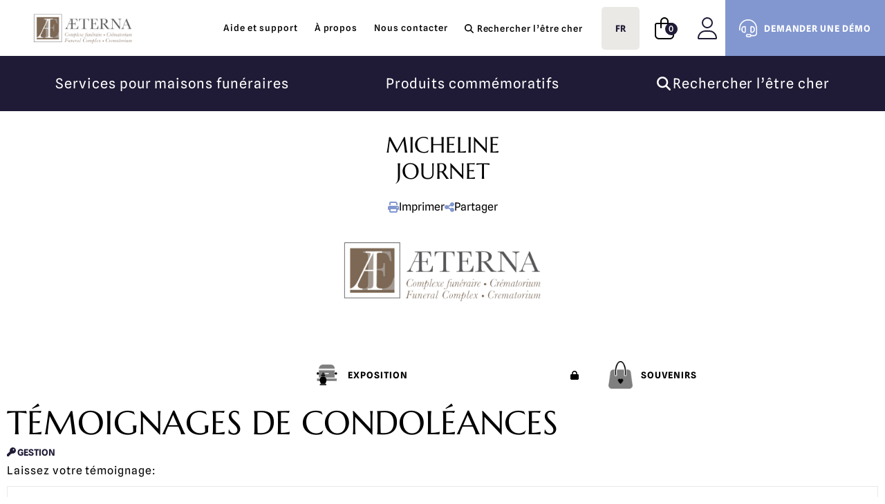

--- FILE ---
content_type: text/html; charset=UTF-8
request_url: https://funeraweb.tv/fr/beloved/111957
body_size: 1781
content:
<!DOCTYPE html>
<html lang="fr" xmlns="http://www.w3.org/1999/xhtml">

<head>
    <script id="cookieyes" type="text/javascript" src="https://cdn-cookieyes.com/client_data/0ca426f4fa94bee01e96f85d/script.js"></script>

    
<script crossorigin="" src="https://funeraweb.tv/static/frontend/js/polyfills-C_c5Uqc4.js" type="module"></script>
<meta charset="utf-8"/>
<link href="/static/public/apple-touch-icon.png" rel="apple-touch-icon" sizes="180x180"/>
<link href="/static/public/favicon-32x32.png" rel="icon" sizes="32x32" type="image/png"/>
<link href="/static/public/favicon-16x16.png" rel="icon" sizes="16x16" type="image/png"/>
<link href="/static/public/site.webmanifest" rel="manifest"/>
<link color="#21819f" href="/static/public/safari-pinned-tab.svg" rel="mask-icon"/>
<meta content="#ffffff" name="msapplication-TileColor"/>
<meta content="#ffffff" name="theme-color"/>
<meta content="width=device-width, initial-scale=1.0" name="viewport"/>
<script crossorigin="" src="https://funeraweb.tv/static/frontend/js/approot-Dm7jDz6a.js" type="module"></script>
<link crossorigin="" href="https://funeraweb.tv/static/frontend/js/modulepreload-polyfill-B5Qt9EMX.js" rel="modulepreload"/>
<link crossorigin="" href="https://funeraweb.tv/static/frontend/js/apiUrl-D-doys0r.js" rel="modulepreload"/>
<link crossorigin="" href="https://funeraweb.tv/static/frontend/js/fr-BucG48K3.js" rel="modulepreload"/>
<link crossorigin="" href="https://funeraweb.tv/static/frontend/js/_commonjsHelpers-D6-XlEtG.js" rel="modulepreload"/>
<link crossorigin="" href="https://funeraweb.tv/static/frontend/js/uikit-DlhI7kBl.js" rel="modulepreload"/>
<link crossorigin="" href="https://funeraweb.tv/static/frontend/js/meta-CFh9iQQV.js" rel="modulepreload"/>
<link crossorigin="" href="https://funeraweb.tv/static/frontend/js/tryFetch-CapZH_FH.js" rel="modulepreload"/>
<link crossorigin="" href="https://funeraweb.tv/static/frontend/js/HelpTopic-oY3PmoBk.js" rel="modulepreload"/>
<link crossorigin="" href="https://funeraweb.tv/static/frontend/js/MyTitle-B1TKRGdi.js" rel="modulepreload"/>
<link crossorigin="" href="https://funeraweb.tv/static/frontend/js/UserStatus-Bev7y0NC.js" rel="modulepreload"/>
<link crossorigin="" href="https://funeraweb.tv/static/frontend/js/MyInput-DCUAA3rB.js" rel="modulepreload"/>
<link crossorigin="" href="https://funeraweb.tv/static/frontend/js/facebook-CbM5n6Zj.js" rel="modulepreload"/>
<link crossorigin="" href="https://funeraweb.tv/static/frontend/js/deceased-bJBSG4Zs.js" rel="modulepreload"/>
<link crossorigin="" href="https://funeraweb.tv/static/frontend/js/index-C1gmRDSW.js" rel="modulepreload"/>
<link crossorigin="" href="https://funeraweb.tv/static/frontend/js/index-CLLl9tFr.js" rel="modulepreload"/>
<link crossorigin="" href="https://funeraweb.tv/static/frontend/js/DisplayScreenLauncher-BzkXBWfm.js" rel="modulepreload"/>
<link crossorigin="" href="https://funeraweb.tv/static/frontend/js/VideoTributeRoot-Bcm0X8H4.js" rel="modulepreload"/>
<link crossorigin="" href="https://funeraweb.tv/static/frontend/js/trial-EUb1rxCt.js" rel="modulepreload"/>
<link crossorigin="" href="https://funeraweb.tv/static/frontend/js/index.es-CYhm6b0c.js" rel="modulepreload"/>
<link crossorigin="" href="https://funeraweb.tv/static/frontend/js/ememorialRoot-DI7PL789.js" rel="modulepreload"/>
<script type="module">import.meta.url;import("_").catch(()=>1);(async function*(){})().next();if(location.protocol!="file:"){window.__vite_is_modern_browser=true}</script>
<script type="module">!function(){if(window.__vite_is_modern_browser)return;console.warn("vite: loading legacy chunks, syntax error above and the same error below should be ignored");var e=document.getElementById("vite-legacy-polyfill"),n=document.createElement("script");n.src=e.src,n.onload=function(){System.import(document.getElementById('vite-legacy-entry').getAttribute('data-src'))},document.body.appendChild(n)}();</script>

    
	<title>Micheline JOURNET - Complexe funéraire Aeterna</title>
    <meta name="description" content="Espace commémoratif de Micheline JOURNET" />
    <meta name="keywords" content="JOURNET, Micheline, liturgie, diffusion, webdiffusion, funeral, webcast, obituary, death, notice, défunt, avis, décès, funérailles, cérémonie, nécrologie" />

    <link rel="alternate" hreflang="x-default" href="https://funeraweb.tv/en/beloved/111957">
    <link rel="alternate" hreflang="en" href="https://funeraweb.tv/en/beloved/111957">
    <link rel="alternate" hreflang="es" href="https://funeraweb.tv/es/beloved/111957">
    <link rel="alternate" hreflang="fr" href="https://funeraweb.tv/fr/beloved/111957">
    <meta http-equiv="content-language" content="fr" />

	<meta property="fb:admins" content="100000497911702" />
    <meta property="fb:admins" content="544044185" />
    <meta name="viewport" content="width=device-width, initial-scale=1, shrink-to-fit=no">

    <meta name="mobile-web-app-capable" content="yes">
    <meta name="apple-mobile-web-app-capable" content="yes">

    
        <meta name="robots" content="all">
        
    
    <meta property="og:title" content="Micheline JOURNET - Complexe funéraire Aeterna" />
    <meta property="og:description" content="Espace commémoratif de Micheline JOURNET" />
    <meta property="og:type" content="article">
    <meta property="og:site_name" content="funeraweb.tv">
    <meta property="og:locale" content="fr" />
    <meta property="og:image" content="https://funeraweb.tv/public/images/defunts/default.jpg" />
    
    

	
    <script async src="https://www.google.com/recaptcha/api.js"></script>
</head>

<body>
        <div
            id="app"
            class="col-content container-fluid"
            style="visibility: hidden; opacity: 0" data-deceased-json="{&quot;deceased&quot;: {&quot;id&quot;: 111957, &quot;name&quot;: &quot;Micheline JOURNET&quot;, &quot;firstName&quot;: &quot;Micheline&quot;, &quot;lastName&quot;: &quot;JOURNET&quot;, &quot;uid&quot;: &quot;3a956fe8-5837-4525-bafa-c0e392373f6f&quot;, &quot;qrUrl&quot;: &quot;https://funeraweb.tv/beloved/111957/qr&quot;, &quot;hasWebcast&quot;: false, &quot;birthDate&quot;: null, &quot;deathDate&quot;: null, &quot;city&quot;: null, &quot;demo&quot;: false, &quot;viewingTime&quot;: &quot;2023-12-02T18:00:00Z&quot;, &quot;image&quot;: null}, &quot;room&quot;: &quot;ememorial_111957&quot;, &quot;tabs&quot;: [{&quot;id&quot;: 17283, &quot;path&quot;: &quot;/ememorial/17283&quot;, &quot;href&quot;: &quot;https://funeraweb.tv/ememorial/17283&quot;, &quot;type&quot;: &quot;guestbook&quot;}, {&quot;id&quot;: 81910, &quot;path&quot;: &quot;/diffusions/81910&quot;, &quot;href&quot;: &quot;https://funeraweb.tv/diffusions/81910&quot;, &quot;type&quot;: &quot;webcast&quot;, &quot;subtype&quot;: &quot;viewing&quot;, &quot;private&quot;: true, &quot;time&quot;: &quot;2023-12-02T18:00:00Z&quot;}, {&quot;path&quot;: &quot;/beloved/111957/store&quot;, &quot;href&quot;: &quot;https://aeterna.funeraweb.tv&quot;, &quot;type&quot;: &quot;store&quot;}], &quot;meta&quot;: {&quot;og:type&quot;: &quot;article&quot;, &quot;og:title&quot;: &quot;Micheline JOURNET - Complexe fun\u00e9raire Aeterna&quot;}, &quot;partner&quot;: {&quot;id&quot;: 7, &quot;name&quot;: &quot;Complexe fun\u00e9raire Aeterna&quot;, &quot;links&quot;: {&quot;homepage&quot;: &quot;https://complexeaeterna.com/avis-de-deces/&quot;}, &quot;phoneNumbers&quot;: {&quot;funeralHome&quot;: &quot;514 228-1888&quot;, &quot;prePlanning&quot;: null}, &quot;css&quot;: {&quot;vars&quot;: {&quot;global-color-primary&quot;: &quot;#8297d0&quot;, &quot;global-color-secondary&quot;: &quot;#1f1a35&quot;}}, &quot;logos&quot;: {&quot;generic&quot;: {&quot;fr&quot;: [&quot;https://funeraweb-public.s3-ca-central-1.amazonaws.com/images/partenaires/3c1239de7e944e42b889a350fb2e2257.png&quot;]}}}}">
            
                <h1>Micheline JOURNET</h1>
                
            
        </div>
    </body>

</html>



--- FILE ---
content_type: application/javascript; charset=utf-8
request_url: https://funeraweb.tv/static/frontend/js/VideoTributeRoot-Bcm0X8H4.js
body_size: 5499
content:
const __vite__mapDeps=(i,m=__vite__mapDeps,d=(m.f||(m.f=["static/frontend/js/WebcastUpload-Bq_Dcd0w.js","static/frontend/js/apiUrl-D-doys0r.js","static/frontend/js/index-C1gmRDSW.js","static/frontend/js/index-BPh3dUyJ.js","static/frontend/js/_commonjsHelpers-D6-XlEtG.js","static/frontend/js/VideoMaker-y2VvWNC8.js","static/frontend/js/tryFetch-CapZH_FH.js","static/frontend/js/facebook-CbM5n6Zj.js","static/frontend/js/HelpTopic-oY3PmoBk.js","static/frontend/js/meta-CFh9iQQV.js","static/frontend/js/VideoTributePlayer-Ypb-GkS6.js","static/frontend/js/musicList-CVg32tn7.js","static/frontend/js/FacebookPhotos-B6kY5E4T.js","static/frontend/js/MyTitle-B1TKRGdi.js","static/frontend/js/VideoTributeEmbedPlayer-F3YsC-fQ.js"])))=>i.map(i=>d[i]);
(function(){"use strict";try{if(typeof document<"u"){var a=document.createElement("style");a.appendChild(document.createTextNode(".ememorial-app-root .tribute-edit-form[data-v-d50cb947]{margin-top:var(--global-small-margin)}.ememorial-app-root .tribute-edit-form label[data-v-d50cb947]{margin-left:var(--global-small-margin);display:block;margin-bottom:var(--global-small-margin)}.ememorial-app-root .margin-top[data-v-d50cb947]{margin-top:var(--global-margin)}.ememorial-app-root .creator-form[data-v-d50cb947]{margin:var(--global-margin) 0}.ememorial-app-root .upload-form[data-v-d50cb947]{padding-left:var(--global-medium-margin)}.ememorial-app-root .upload-form label[data-v-d50cb947],.ememorial-app-root .upload-form[data-v-d50cb947] label{max-width:none}.ememorial-app-root .buttons[data-v-d50cb947]{margin-top:var(--global-margin);display:flex;gap:var(--global-small-margin);align-items:center}.ememorial-app-root .error-message[data-v-dccbee33]{color:var(--global-danger-background);font-size:small}.ememorial-app-root .webcast-password-actions[data-v-dccbee33]{display:flex;flex-grow:1;justify-content:center;align-items:center}.ememorial-app-root .buttons[data-v-8b413056]{margin-bottom:var(--global-small-margin)}.ememorial-app-root .password[data-v-8b413056]{text-align:center;max-width:500px;display:flex;flex-direction:column;gap:var(--global-margin);margin:0 auto}")),document.head.appendChild(a)}}catch(o){console.error("vite-plugin-css-injected-by-js",o)}})();
import{b as E,h as v,Z as U,s as R,_ as V,c as f,w as n,C as h,d as l,v as p,t as c,r as m,u as g,o as d,G as B,g as _,F as L,J as O,a4 as q,B as S,m as A,n as W}from"./apiUrl-D-doys0r.js";import{t as I}from"./tryFetch-CapZH_FH.js";import{H,u as j}from"./HelpTopic-oY3PmoBk.js";import{u as N}from"./meta-CFh9iQQV.js";const x={components:{HelpTopic:H,WebcastUpload:v(()=>V(()=>import("./WebcastUpload-Bq_Dcd0w.js"),__vite__mapDeps([0,1,2,3,4])))},computed:{submitLabel(){return this.tributeId?this.$t("Save"):this.$t("Add")},showDeleted(){return this.isAdmin},showPassword(){return(this.isAdmin||this.isEditor||this.isManager)&&this.isPrivate},showHidden(){return this.isAdmin||this.isEditor},passwordFieldType(){return"text"},isPrivate(){return this.video.private}},data(){return{action:"tool",publicationDate:null,embedInIFrame:!1,externalUrl:null,file:null,isLoading:!1,isSubmitting:!1,webcast:null,video:{},confirmed:!1,showConfirmed:!1}},emits:["close","success"],inject:{apiUrl:{}},methods:{async onSubmit(){var s;if(!this.$refs.form.reportValidity())return;const e=new URL("".concat(this.apiUrl,"/api/v1/tribute"));this.deceasedId&&e.searchParams.set("deceased",this.deceasedId),this.tributeId&&e.searchParams.set("id",this.tributeId);const t=typeof this.publicationDate=="string"?this.publicationDate:((s=this.publicationDate)==null?void 0:s.toISOString())||null;let o={action:this.action,confirmed:this.confirmed,private:this.video.private,publicationDate:t};this.action=="link"?(o.externalUrl=this.externalUrl,o.embedInIframe=this.embedInIFrame):o.externalUrl=null,this.video.password&&(o.password=this.video.password),this.isAdmin&&(o.hidden=this.video.hidden,o.deleted=!!this.video.deleted);try{this.isSubmitting=!0;const r=await(await I(e,{body:JSON.stringify(o),credentials:"include",method:this.tributeId?"PATCH":"POST"})).json();this.action=="upload"?(this.file=this.$refs.file.$refs.input.$el.files[0],this.webcast=r.webcast,this.$nextTick(()=>{this.isSubmitting=!0,this.$refs.upload.upload()})):(await this.dialog.success(),this.$emit("success",{tribute:r.video}),this.$emit("close"))}catch(i){this.dialog.error(i),this.webcastId=null}finally{this.isSubmitting=!1}},async fetchTribute(){let e=new URL("".concat(this.apiUrl,"/api/v1/tribute")),t=e.searchParams;t.set("id",this.tributeId),this.token&&t.set("token",this.token);try{this.isLoading=!0;const s=await(await I(e,{credentials:"include"})).json();this.video=s.video,this.isAdmin=s.isAdmin,this.isEditor=s.isEditor,this.isManager=s.isManager,this.confirmed=s.confirmed,this.showConfirmed=s.confirmed,this.embedInIFrame=this.video.embedInIframe||!1,this.externalUrl=this.video.externalUrl||null,this.publicationDate=this.video.publicationDate?new Date(this.video.publicationDate):null,this.externalUrl&&(this.action="link")}catch(o){console.error(o),this.dialog.error(o)}finally{this.isLoading=!1}},async onUploaded(){this.isSubmitting=!1,await this.$emit("success",{webcast:this.webcast}),this.$emit("close")},async onHiddenConfirm(){this.video.hidden&&!await this.dialog.confirmYN(this.$t("VideoTributeEdit.ConfirmHidden"))&&(this.video.hidden=!1)}},props:{deceasedId:{},token:{},tributeId:{}},setup(){const e=U(),{isAdmin:t,isEditor:o,isManager:s,user:i}=R(N());return{dialog:e,user:i,isAdmin:t,isEditor:o,isManager:s}},watch:{tributeId:{handler(e){e&&this.fetchTribute()},immediate:!0}}},z={key:2,class:"upload-form",style:{"grid-column":"span 2"}},G={key:4,class:"upload-form",style:{"grid-column":"span 2"}};function J(e,t,o,s,i,r){var P;const u=m("MyFormField"),b=m("WebcastUpload"),w=m("HelpTopic"),k=m("MyForm"),T=m("MyButton"),C=m("MyCard");return d(),f(C,{loading:i.isLoading,title:e.$t("VideoTributeEdit.Title"),subtitle:(P=i.video)==null?void 0:P.name},{body:n(()=>[h(k,{ref:"form",class:"tribute-edit-form",layout:"horizontal"},{default:n(()=>{var y;return[s.isAdmin||s.isEditor?(d(),f(u,{key:0,type:"radio",name:"action",value:"tool",modelValue:i.action,"onUpdate:modelValue":t[0]||(t[0]=a=>i.action=a),checked:""},{default:n(()=>[p(c(e.$t("VideoTributeEdit.UseTool")),1)]),_:1},8,["modelValue"])):l("",!0),o.deceasedId&&(s.isAdmin||s.isEditor)?(d(),f(u,{key:1,type:"radio",name:"action",value:"upload",modelValue:i.action,"onUpdate:modelValue":t[1]||(t[1]=a=>i.action=a)},{default:n(()=>[p(c(e.$t("VideoTributeEdit.Upload")),1)]),_:1},8,["modelValue"])):l("",!0),i.action=="upload"&&o.deceasedId&&(s.isAdmin||s.isEditor)?(d(),g("div",z,[h(u,{ref:"file",type:"file",required:!0},{default:n(()=>[p(c(e.$t("VideoTributeEdit.SelectFile")),1)]),_:1},512),h(b,{ref:"upload",allowFile:!1,file:i.file,webcastId:(y=i.webcast)==null?void 0:y.id,onUploaded:r.onUploaded},null,8,["file","webcastId","onUploaded"])])):l("",!0),s.isAdmin||s.isEditor?(d(),f(u,{key:3,type:"radio",name:"action",value:"link",modelValue:i.action,"onUpdate:modelValue":t[2]||(t[2]=a=>i.action=a)},{default:n(()=>[p(c(e.$t("VideoTributeEdit.ExternalUrlTitle")),1)]),_:1},8,["modelValue"])):l("",!0),i.action=="link"&&(s.isAdmin||s.isEditor)?(d(),g("div",G,[h(u,{type:"url",required:!0,modelValue:i.externalUrl,"onUpdate:modelValue":t[3]||(t[3]=a=>i.externalUrl=a)},{default:n(()=>[p(c(e.$t("VideoTributeEdit.ExternalUrl")),1)]),_:1},8,["modelValue"]),h(u,{type:"checkbox",modelValue:i.embedInIFrame,"onUpdate:modelValue":t[4]||(t[4]=a=>i.embedInIFrame=a)},{default:n(()=>[p(c(e.$t("VideoTributeEdit.EmbedInIframe")),1)]),_:1},8,["modelValue"])])):l("",!0),s.isAdmin||s.isEditor?(d(),f(u,{key:5,type:"datetime",modelValue:i.publicationDate,"onUpdate:modelValue":t[5]||(t[5]=a=>i.publicationDate=a),containerClass:"margin-top"},{default:n(()=>[p(c(e.$t("VideoTributeEdit.Availability")),1)]),_:1},8,["modelValue"])):l("",!0),i.action!="link"?(d(),f(u,{key:6,type:"checkbox",modelValue:i.video.private,"onUpdate:modelValue":t[6]||(t[6]=a=>i.video.private=a),containerClass:"margin-top"},{default:n(()=>[p(c(e.$t("WebcastEdit.Private"))+" ",1),h(w,{helpTopic:"webcast-private",load:!1})]),_:1},8,["modelValue"])):l("",!0),r.showPassword?(d(),f(u,{key:7,type:r.passwordFieldType,modelValue:i.video.password,"onUpdate:modelValue":t[7]||(t[7]=a=>i.video.password=a)},{default:n(()=>[p(c(e.$t("Password")),1)]),_:1},8,["type","modelValue"])):l("",!0),r.showHidden?(d(),f(u,{key:8,type:"checkbox",modelValue:i.video.hidden,"onUpdate:modelValue":t[8]||(t[8]=a=>i.video.hidden=a),onChange:r.onHiddenConfirm},{default:n(()=>[p(c(e.$t("WebcastEdit.Hidden"))+" ",1),h(w,{helpTopic:"webcast-hidden",load:!1})]),_:1},8,["modelValue","onChange"])):l("",!0),i.showConfirmed?(d(),f(u,{key:9,type:"checkbox",modelValue:i.confirmed,"onUpdate:modelValue":t[9]||(t[9]=a=>i.confirmed=a)},{default:n(()=>[p(c(e.$t("VideoTributeEdit.Confirmed")),1)]),_:1},8,["modelValue"])):l("",!0),r.showDeleted?(d(),f(u,{key:10,type:"checkbox",modelValue:i.video.deleted,"onUpdate:modelValue":t[10]||(t[10]=a=>i.video.deleted=a)},{default:n(()=>[p(c(e.$t("GuestbookEdit.Deleted")),1)]),_:1},8,["modelValue"])):l("",!0)]}),_:1},512)]),actions:n(()=>[h(T,{color:"primary",onClick:t[11]||(t[11]=y=>r.onSubmit()),disabled:i.isSubmitting,loading:i.isSubmitting,prependIcon:"save"},{default:n(()=>[p(c(r.submitLabel),1)]),_:1},8,["disabled","loading"]),s.user?(d(),f(w,{key:0,helpTopic:"tribute",iconSize:2,load:!1})):l("",!0)]),_:1},8,["loading","title","subtitle"])}const K=E(x,[["render",J],["__scopeId","data-v-d50cb947"]]),F=B({data(){return{downloadLink:null,isLoading:!0}},emits:["close"],inject:{apiUrl:{}},methods:{close(){setTimeout(()=>{this.$emit("close")},1e3)},async generateLink(){let e=new URL("".concat(this.apiUrl,"/api/v1/webcast/generate-download-link"));e.searchParams.set("id",this.webcastId),this.token&&e.searchParams.set("token",this.token);try{this.isLoading=!0;const o=await(await I(e,{method:"POST",credentials:"include"})).json();this.downloadLink=o.url}catch(t){await this.dialog.error(t),this.$emit("close")}finally{this.isLoading=!1}}},props:{token:{default:null},webcastId:{type:Number}},setup(){return{dialog:U()}},watch:{webcastId:{handler(e){e&&this.generateLink()},immediate:!0}}}),Y=async(e,t,o)=>{let s=null,i=null,r={token:o,webcastId:t,onClose:()=>{s&&s.close()}},u={size:"large"};s=U(e.$t).openModal(F,r,u);try{await s.result}catch(w){}return i},Z=F,Q={style:{"margin-top":"var(--global-margin)"}};function X(e,t,o,s,i,r){const u=m("MyTitle"),b=m("MyIcon"),w=m("MyButton"),k=m("MySpinner");return d(),g(L,null,[h(u,{size:3},{default:n(()=>[p(c(e.$t("WebcastDownload.Title")),1)]),_:1}),_("div",null,c(e.$t("WebcastDownload.Instructions")),1),_("div",Q,[e.downloadLink?(d(),f(w,{key:0,link:e.downloadLink,onClick:t[0]||(t[0]=T=>e.close())},{default:n(()=>[h(b,{icon:"download"}),_("span",null,c(e.$t("Download")),1)]),_:1},8,["link"])):l("",!0),e.isLoading?(d(),f(k,{key:1,size:2})):l("",!0)])],64)}const $=E(Z,[["render",X]]),ee={computed:{password:{get(){return this.modelValue},set(e){this.$emit("update:modelValue",e)}}},data(){return{_wrongPassword:this.wrongPassword}},emits:["update:modelValue","requestPassword","submit"],inject:{isEmbedded:{default:!1}},methods:{focus(){this.$nextTick(()=>this.$refs.input.focus())},onChange(){this.password&&(this._wrongPassword=!1)},requestPassword(){this.$emit("requestPassword")},onSubmit(){this.$emit("submit")}},props:{disablePasswordRequest:{type:Boolean,default:!1},modelValue:{},onRequestPassword:{},wrongPassword:{type:Boolean,default:!1}},watch:{_wrongPassword:{handler(e){e&&setTimeout(()=>{this.$refs.input.focus(),this.password=null},10)}},wrongPassword(e){e&&(this._wrongPassword=e)}}},te={key:0,class:"error-message"},ie={key:1},se={class:"webcast-password-actions"};function oe(e,t,o,s,i,r){const u=m("MyInput"),b=m("MyButton"),w=m("MyForm"),k=m("MyCard");return d(),f(k,{title:e.$t("Diffusion.Password.Title")},{actions:n(()=>[_("div",se,[h(b,{onClick:r.onSubmit,color:"primary",prependIcon:"check"},{default:n(()=>[p(c(e.$t("Submit")),1)]),_:1},8,["onClick"])])]),default:n(()=>[h(w,{onSubmit:O(r.onSubmit,["prevent"])},{default:n(()=>[h(u,{onKeydown:q(r.onSubmit,["enter"]),onInput:r.onChange,modelValue:r.password,"onUpdate:modelValue":t[0]||(t[0]=T=>r.password=T),ref:"input",autofocus:!r.isEmbedded,state:i._wrongPassword?"danger":null,id:"password",name:"password",required:"required",type:"password"},null,8,["onKeydown","onInput","modelValue","autofocus","state"]),i._wrongPassword?(d(),g("span",te,c(e.$t("EmemorialLogin.InvalidPassword")),1)):l("",!0),!o.disablePasswordRequest&&o.onRequestPassword?(d(),g("div",ie,[h(b,{onClick:r.requestPassword,type:"text",class:"family"},{default:n(()=>[p(c(e.$t("Diffusion.Password.AskFamily")),1)]),_:1},8,["onClick"])])):l("",!0)]),_:1},8,["onSubmit"])]),_:1},8,["title"])}const re=E(ee,[["render",oe],["__scopeId","data-v-dccbee33"]]),ne={components:{VideoTributeEdit:K,WebcastDownload:$,WebcastPassword:re},computed:{_adminTools(){return this.adminTools&&!this.renderer},allowEditor(){return this._adminTools&&(this.isAdmin||this.isManager||this.isCollaborator&&!this.isConfirmed)},bind(){var e,t;return this.showEditor&&this._adminTools?{onConfirm:()=>this.showEditor=!1,step:this.step,standalone:!1,tributeId:this.tributeId,token:this.token}:this.renderer?{autoplay:!1,bufferCount:99999999,controls:!1,onload:this.onPreloadReady,preload:this.preload,progress:!1,tribute:this.tribute,token:this.token,width:(e=this.$attrs)==null?void 0:e.width,height:(t=this.$attrs)==null?void 0:t.height}:{allowInfo:this.isAdmin||this.isEditor||this.isEditor,castContentId:this.tributeId,castContentType:"application/x-funeraweb-tribute",castToken:this.castToken,onload:this.onPreloadReady,preload:this.preload,progress:!0,token:this.token,tribute:this.tribute,...this.$attrs}},component(){if(this.showEditor){const e=v(()=>V(()=>import("./VideoMaker-y2VvWNC8.js"),__vite__mapDeps([5,1,6,7,8,9,10,11,12,13])));return S(e)}if(this.tribute){if(this.tribute.embedInIframe&&this.tribute.externalUrl){const t=v(()=>V(()=>import("./VideoTributeEmbedPlayer-F3YsC-fQ.js"),__vite__mapDeps([14,1])));return S(t)}const e=v(()=>V(()=>import("./VideoTributePlayer-Ypb-GkS6.js"),__vite__mapDeps([10,1,11])));return S(e)}return null},disableDownload(){return this.renderingProgress!==null&&!this.renderedTributeId},renderingProgressStr(){var e,t;if(this.renderedTributeId)return this.$t("Download");if(this.renderingProgress!==null){const o=this.renderingProgress;return this.$t("VideoTributeEdit.Rendering",{progress:Math.round(((e=o==null?void 0:o.frame)!=null?e:0)/((t=o==null?void 0:o.count)!=null?t:1)*100)+"%"})}else return this.$t("VideoTributeEdit.Render")},showUnlock(){return this.isAdmin&&this.isConfirmed&&this._adminTools},tributeDownloadUrl(){return this.renderedTributeId?{name:"webcast-download",params:{id:this.renderedTributeId}}:null}},data(){return{castToken:null,tribute:null,isAdmin:!1,isConfirmed:!1,isEditor:!1,isManager:!1,isSubmitting:!1,password:null,preloadReady:!1,renderedTributeId:null,renderingProgress:null,wrongPassword:!1,showEditor:!1,showPasswordForm:!1}},inheritAttrs:!1,inject:{apiUrl:{},deceased:{default:null}},methods:{async fetchTribute(){if(this.user===void 0&&this!=this.$root)return;this.preloadReady=!1;let e=new URL("".concat(this.apiUrl,"/api/v1/tribute")),t={action:"view"};e.searchParams.set("id",this.tributeId),this.token&&e.searchParams.set("token",this.token),this.password&&(t.password=this.password);try{const s=await(await I(e,{body:this.password?JSON.stringify(t):null,cache:this.token||this.user?"reload":"default",credentials:"include",method:this.password?"POST":"GET"})).json();s.video?(this.tribute=s.video,this.showPasswordForm=!1,this.wrongPassword=!1):(this.wrongPassword=s.error=="wrong-password"&&!!this.password,this.showPasswordForm=!0),this.isAdmin=!!(s!=null&&s.isAdmin),this.isManager=!!(s!=null&&s.isManager),this.isCollaborator=!!(s!=null&&s.isCollaborator),this.isConfirmed=!!(s!=null&&s.confirmed),this.renderingProgress=s==null?void 0:s.renderingProgress,this.renderedTributeId=s==null?void 0:s.renderedTributeId,this.castToken=s.castToken}catch(o){throw window.getScene=()=>({error:o.toString()}),this.dialog.error(o),o}},getPlayer(){var e;if(this.tribute&&!this.showEditor)return(e=this.$refs.player)==null?void 0:e.getPlayer()},async onDownloadClick(){this.renderedTributeId?Y(this,this.renderedTributeId,this.token):await this.dialog.confirm(this.$t("VideoTributeEdit.ConfirmRender"))&&(this.renderVideo(),this.renderingProgress=0)},onPreloadReady(){this.preloadReady=!0},async onUnlock(){if(await this.dialog.confirm())try{let e=new URL("".concat(this.apiUrl,"/api/v1/tribute"));e.searchParams.set("id",this.tributeId);let t={id:this.tributeId,confirmed:!1};await I(e,{body:JSON.stringify(t),credentials:"include",method:"PATCH"}),this.isConfirmed=!1}catch(e){console.error(e),this.dialog.error(e)}},async renderVideo(){this.isSubmitting=!0;try{let e=new URL("".concat(this.apiUrl,"/api/v1/tribute/render")),t=e.searchParams;t.set("id",this.tributeId),this.token&&t.set("token",this.token),await I(e,{credentials:"include",method:"POST"}),await this.dialog.success()}catch(e){throw await this.dialog.error(e),e}finally{this.isSubmitting=!1}}},props:{adminTools:{type:Boolean,default:!0},preload:{type:Boolean,default:!1},renderer:{type:Boolean,default:!1},step:{default:null},token:{default:null},tributeId:{required:!0}},setup(){const e=U(),{user:t}=R(j());return{dialog:e,user:t}},watch:{allowEditor(e){this.showEditor=e&&!this.isConfirmed},isReadOnly(e){this.showEditor=!e&&this.allowEditor},tributeId:{handler(e){e&&this.fetchTribute()},immediate:!0},token(){this.fetchTribute()},user(){this.fetchTribute()},wrongPassword(){this.$nextTick(()=>this.wrongPassword=!1)}}},de={key:0,class:"buttons"},ae={key:2};function le(e,t,o,s,i,r){const u=m("MyIcon"),b=m("MyButton"),w=m("VideoTributeEdit"),k=m("MyModal"),T=m("MyButtonGroup"),C=m("WebcastPassword"),P=m("MySpinner");return d(),g(L,null,[r.allowEditor&&!i.showEditor?(d(),g("div",de,[h(T,null,{default:n(()=>{var y,a;return[(i.renderedTributeId||r.renderingProgressStr)&&!((y=i.tribute)!=null&&y.externalUrl)?(d(),f(b,{key:0,color:"primary",onClick:r.onDownloadClick,disabled:r.disableDownload},{default:n(()=>[h(u,{icon:"download"}),_("span",null,c(r.renderingProgressStr),1)]),_:1},8,["onClick","disabled"])):l("",!0),(a=i.tribute)!=null&&a.externalUrl?l("",!0):(d(),f(b,{key:1,color:"secondary",link:{name:"tribute-editor",params:{id:i.tribute.id}}},{default:n(()=>[h(u,{icon:"edit"}),_("span",null,c(e.$t("VideoMaker.CreationTool")),1)]),_:1},8,["link"])),i.isAdmin||i.isEditor||i.isManager&&!i.tribute.externalUrl?(d(),f(k,{key:2,size:"large"},{activator:n(({props:M})=>[h(b,A({color:"secondary"},M),{default:n(()=>[h(u,{icon:"cog"}),_("span",null,c(e.$t("Settings")),1)]),_:2},1040)]),default:n(({close:M})=>{var D;return[h(w,{onClose:M,onSuccess:t[0]||(t[0]=ce=>r.fetchTribute()),deceasedId:(D=r.deceased)==null?void 0:D.id,tributeId:i.tribute.id,token:o.token},null,8,["onClose","deceasedId","tributeId","token"])]}),_:1})):l("",!0)]}),_:1})])):l("",!0),i.showPasswordForm?(d(),f(C,{key:1,class:"password",ref:"password",disablePasswordRequest:!1,wrongPassword:i.wrongPassword,modelValue:i.password,"onUpdate:modelValue":t[1]||(t[1]=y=>i.password=y),onSubmit:r.fetchTribute},null,8,["wrongPassword","modelValue","onSubmit"])):l("",!0),i.tribute&&o.preload&&!i.preloadReady?(d(),g("div",ae,[h(P,{size:5})])):l("",!0),r.component?(d(),f(W(r.component),A({key:3,ref:"player"},r.bind),null,16)):l("",!0)],64)}const ue=E(ne,[["render",le],["__scopeId","data-v-8b413056"]]),be=Object.freeze(Object.defineProperty({__proto__:null,default:ue},Symbol.toStringTag,{value:"Module"}));export{K as V,$ as W,ue as a,re as b,be as c,Y as o};


--- FILE ---
content_type: application/javascript; charset=utf-8
request_url: https://funeraweb.tv/static/frontend/js/index.es-CYhm6b0c.js
body_size: 18806
content:
import{av as fn,G as ma,E as X,$ as da,k as va}from"./apiUrl-D-doys0r.js";function ln(t,n){var a=Object.keys(t);if(Object.getOwnPropertySymbols){var e=Object.getOwnPropertySymbols(t);n&&(e=e.filter(function(r){return Object.getOwnPropertyDescriptor(t,r).enumerable})),a.push.apply(a,e)}return a}function u(t){for(var n=1;n<arguments.length;n++){var a=arguments[n]!=null?arguments[n]:{};n%2?ln(Object(a),!0).forEach(function(e){O(t,e,a[e])}):Object.getOwnPropertyDescriptors?Object.defineProperties(t,Object.getOwnPropertyDescriptors(a)):ln(Object(a)).forEach(function(e){Object.defineProperty(t,e,Object.getOwnPropertyDescriptor(a,e))})}return t}function xt(t){"@babel/helpers - typeof";return xt=typeof Symbol=="function"&&typeof Symbol.iterator=="symbol"?function(n){return typeof n}:function(n){return n&&typeof Symbol=="function"&&n.constructor===Symbol&&n!==Symbol.prototype?"symbol":typeof n},xt(t)}function pa(t,n){if(!(t instanceof n))throw new TypeError("Cannot call a class as a function")}function ga(t,n){for(var a=0;a<n.length;a++){var e=n[a];e.enumerable=e.enumerable||!1,e.configurable=!0,"value"in e&&(e.writable=!0),Object.defineProperty(t,e.key,e)}}function ba(t,n,a){return n&&ga(t.prototype,n),Object.defineProperty(t,"prototype",{writable:!1}),t}function O(t,n,a){return n in t?Object.defineProperty(t,n,{value:a,enumerable:!0,configurable:!0,writable:!0}):t[n]=a,t}function Kt(t,n){return ya(t)||wa(t,n)||zn(t,n)||Aa()}function ft(t){return ha(t)||ka(t)||zn(t)||xa()}function ha(t){if(Array.isArray(t))return Rt(t)}function ya(t){if(Array.isArray(t))return t}function ka(t){if(typeof Symbol<"u"&&t[Symbol.iterator]!=null||t["@@iterator"]!=null)return Array.from(t)}function wa(t,n){var a=t==null?null:typeof Symbol<"u"&&t[Symbol.iterator]||t["@@iterator"];if(a!=null){var e=[],r=!0,i=!1,o,s;try{for(a=a.call(t);!(r=(o=a.next()).done)&&(e.push(o.value),!(n&&e.length===n));r=!0);}catch(f){i=!0,s=f}finally{try{!r&&a.return!=null&&a.return()}finally{if(i)throw s}}return e}}function zn(t,n){if(t){if(typeof t=="string")return Rt(t,n);var a=Object.prototype.toString.call(t).slice(8,-1);if(a==="Object"&&t.constructor&&(a=t.constructor.name),a==="Map"||a==="Set")return Array.from(t);if(a==="Arguments"||/^(?:Ui|I)nt(?:8|16|32)(?:Clamped)?Array$/.test(a))return Rt(t,n)}}function Rt(t,n){(n==null||n>t.length)&&(n=t.length);for(var a=0,e=new Array(n);a<n;a++)e[a]=t[a];return e}function xa(){throw new TypeError("Invalid attempt to spread non-iterable instance.\nIn order to be iterable, non-array objects must have a [Symbol.iterator]() method.")}function Aa(){throw new TypeError("Invalid attempt to destructure non-iterable instance.\nIn order to be iterable, non-array objects must have a [Symbol.iterator]() method.")}var cn=function(){},Vt={},Rn={},jn=null,Fn={mark:cn,measure:cn};try{typeof window<"u"&&(Vt=window),typeof document<"u"&&(Rn=document),typeof MutationObserver<"u"&&(jn=MutationObserver),typeof performance<"u"&&(Fn=performance)}catch(t){}var Oa=Vt.navigator||{},un=Oa.userAgent,mn=un===void 0?"":un,Y=Vt,k=Rn,dn=jn,ut=Fn;Y.document;var F=!!k.documentElement&&!!k.head&&typeof k.addEventListener=="function"&&typeof k.createElement=="function",Dn=~mn.indexOf("MSIE")||~mn.indexOf("Trident/"),mt,dt,vt,pt,gt,z="___FONT_AWESOME___",jt=16,Yn="fa",$n="svg-inline--fa",H="data-fa-i2svg",Ft="data-fa-pseudo-element",Sa="data-fa-pseudo-element-pending",qt="data-prefix",Qt="data-icon",vn="fontawesome-i2svg",Pa="async",Ea=["HTML","HEAD","STYLE","SCRIPT"],Un=function(){try{return!0}catch(t){return!1}}(),y="classic",w="sharp",Zt=[y,w];function lt(t){return new Proxy(t,{get:function(a,e){return e in a?a[e]:a[y]}})}var et=lt((mt={},O(mt,y,{fa:"solid",fas:"solid","fa-solid":"solid",far:"regular","fa-regular":"regular",fal:"light","fa-light":"light",fat:"thin","fa-thin":"thin",fad:"duotone","fa-duotone":"duotone",fab:"brands","fa-brands":"brands",fak:"kit",fakd:"kit","fa-kit":"kit","fa-kit-duotone":"kit"}),O(mt,w,{fa:"solid",fass:"solid","fa-solid":"solid",fasr:"regular","fa-regular":"regular",fasl:"light","fa-light":"light",fast:"thin","fa-thin":"thin"}),mt)),rt=lt((dt={},O(dt,y,{solid:"fas",regular:"far",light:"fal",thin:"fat",duotone:"fad",brands:"fab",kit:"fak"}),O(dt,w,{solid:"fass",regular:"fasr",light:"fasl",thin:"fast"}),dt)),it=lt((vt={},O(vt,y,{fab:"fa-brands",fad:"fa-duotone",fak:"fa-kit",fal:"fa-light",far:"fa-regular",fas:"fa-solid",fat:"fa-thin"}),O(vt,w,{fass:"fa-solid",fasr:"fa-regular",fasl:"fa-light",fast:"fa-thin"}),vt)),Ca=lt((pt={},O(pt,y,{"fa-brands":"fab","fa-duotone":"fad","fa-kit":"fak","fa-light":"fal","fa-regular":"far","fa-solid":"fas","fa-thin":"fat"}),O(pt,w,{"fa-solid":"fass","fa-regular":"fasr","fa-light":"fasl","fa-thin":"fast"}),pt)),_a=/fa(s|r|l|t|d|b|k|ss|sr|sl|st)?[\-\ ]/,Wn="fa-layers-text",Ia=/Font ?Awesome ?([56 ]*)(Solid|Regular|Light|Thin|Duotone|Brands|Free|Pro|Sharp|Kit)?.*/i,Na=lt((gt={},O(gt,y,{900:"fas",400:"far",normal:"far",300:"fal",100:"fat"}),O(gt,w,{900:"fass",400:"fasr",300:"fasl",100:"fast"}),gt)),Bn=[1,2,3,4,5,6,7,8,9,10],Ta=Bn.concat([11,12,13,14,15,16,17,18,19,20]),Ma=["class","data-prefix","data-icon","data-fa-transform","data-fa-mask"],W={GROUP:"duotone-group",SWAP_OPACITY:"swap-opacity",PRIMARY:"primary",SECONDARY:"secondary"},ot=new Set;Object.keys(rt[y]).map(ot.add.bind(ot));Object.keys(rt[w]).map(ot.add.bind(ot));var La=[].concat(Zt,ft(ot),["2xs","xs","sm","lg","xl","2xl","beat","border","fade","beat-fade","bounce","flip-both","flip-horizontal","flip-vertical","flip","fw","inverse","layers-counter","layers-text","layers","li","pull-left","pull-right","pulse","rotate-180","rotate-270","rotate-90","rotate-by","shake","spin-pulse","spin-reverse","spin","stack-1x","stack-2x","stack","ul",W.GROUP,W.SWAP_OPACITY,W.PRIMARY,W.SECONDARY]).concat(Bn.map(function(t){return"".concat(t,"x")})).concat(Ta.map(function(t){return"w-".concat(t)})),nt=Y.FontAwesomeConfig||{};function za(t){var n=k.querySelector("script["+t+"]");if(n)return n.getAttribute(t)}function Ra(t){return t===""?!0:t==="false"?!1:t==="true"?!0:t}if(k&&typeof k.querySelector=="function"){var ja=[["data-family-prefix","familyPrefix"],["data-css-prefix","cssPrefix"],["data-family-default","familyDefault"],["data-style-default","styleDefault"],["data-replacement-class","replacementClass"],["data-auto-replace-svg","autoReplaceSvg"],["data-auto-add-css","autoAddCss"],["data-auto-a11y","autoA11y"],["data-search-pseudo-elements","searchPseudoElements"],["data-observe-mutations","observeMutations"],["data-mutate-approach","mutateApproach"],["data-keep-original-source","keepOriginalSource"],["data-measure-performance","measurePerformance"],["data-show-missing-icons","showMissingIcons"]];ja.forEach(function(t){var n=Kt(t,2),a=n[0],e=n[1],r=Ra(za(a));r!=null&&(nt[e]=r)})}var Hn={styleDefault:"solid",familyDefault:"classic",cssPrefix:Yn,replacementClass:$n,autoReplaceSvg:!0,autoAddCss:!0,autoA11y:!0,searchPseudoElements:!1,observeMutations:!0,mutateApproach:"async",keepOriginalSource:!0,measurePerformance:!1,showMissingIcons:!0};nt.familyPrefix&&(nt.cssPrefix=nt.familyPrefix);var Z=u(u({},Hn),nt);Z.autoReplaceSvg||(Z.observeMutations=!1);var m={};Object.keys(Hn).forEach(function(t){Object.defineProperty(m,t,{enumerable:!0,set:function(a){Z[t]=a,at.forEach(function(e){return e(m)})},get:function(){return Z[t]}})});Object.defineProperty(m,"familyPrefix",{enumerable:!0,set:function(n){Z.cssPrefix=n,at.forEach(function(a){return a(m)})},get:function(){return Z.cssPrefix}});Y.FontAwesomeConfig=m;var at=[];function Fa(t){return at.push(t),function(){at.splice(at.indexOf(t),1)}}var K=jt,M={size:16,x:0,y:0,rotate:0,flipX:!1,flipY:!1};function Da(t){if(!(!t||!F)){var n=k.createElement("style");n.setAttribute("type","text/css"),n.innerHTML=t;for(var a=k.head.childNodes,e=null,r=a.length-1;r>-1;r--){var i=a[r],o=(i.tagName||"").toUpperCase();["STYLE","LINK"].indexOf(o)>-1&&(e=i)}return k.head.insertBefore(n,e),t}}var Ya="0123456789abcdefghijklmnopqrstuvwxyzABCDEFGHIJKLMNOPQRSTUVWXYZ";function st(){for(var t=12,n="";t-- >0;)n+=Ya[Math.random()*62|0];return n}function J(t){for(var n=[],a=(t||[]).length>>>0;a--;)n[a]=t[a];return n}function Jt(t){return t.classList?J(t.classList):(t.getAttribute("class")||"").split(" ").filter(function(n){return n})}function Gn(t){return"".concat(t).replace(/&/g,"&amp;").replace(/"/g,"&quot;").replace(/'/g,"&#39;").replace(/</g,"&lt;").replace(/>/g,"&gt;")}function $a(t){return Object.keys(t||{}).reduce(function(n,a){return n+"".concat(a,'="').concat(Gn(t[a]),'" ')},"").trim()}function Pt(t){return Object.keys(t||{}).reduce(function(n,a){return n+"".concat(a,": ").concat(t[a].trim(),";")},"")}function tn(t){return t.size!==M.size||t.x!==M.x||t.y!==M.y||t.rotate!==M.rotate||t.flipX||t.flipY}function Ua(t){var n=t.transform,a=t.containerWidth,e=t.iconWidth,r={transform:"translate(".concat(a/2," 256)")},i="translate(".concat(n.x*32,", ").concat(n.y*32,") "),o="scale(".concat(n.size/16*(n.flipX?-1:1),", ").concat(n.size/16*(n.flipY?-1:1),") "),s="rotate(".concat(n.rotate," 0 0)"),f={transform:"".concat(i," ").concat(o," ").concat(s)},c={transform:"translate(".concat(e/2*-1," -256)")};return{outer:r,inner:f,path:c}}function Wa(t){var n=t.transform,a=t.width,e=a===void 0?jt:a,r=t.height,i=r===void 0?jt:r,o="";return Dn?o+="translate(".concat(n.x/K-e/2,"em, ").concat(n.y/K-i/2,"em) "):o+="translate(calc(-50% + ".concat(n.x/K,"em), calc(-50% + ").concat(n.y/K,"em)) "),o+="scale(".concat(n.size/K*(n.flipX?-1:1),", ").concat(n.size/K*(n.flipY?-1:1),") "),o+="rotate(".concat(n.rotate,"deg) "),o}var Ba=':root, :host {\n  --fa-font-solid: normal 900 1em/1 "Font Awesome 6 Solid";\n  --fa-font-regular: normal 400 1em/1 "Font Awesome 6 Regular";\n  --fa-font-light: normal 300 1em/1 "Font Awesome 6 Light";\n  --fa-font-thin: normal 100 1em/1 "Font Awesome 6 Thin";\n  --fa-font-duotone: normal 900 1em/1 "Font Awesome 6 Duotone";\n  --fa-font-sharp-solid: normal 900 1em/1 "Font Awesome 6 Sharp";\n  --fa-font-sharp-regular: normal 400 1em/1 "Font Awesome 6 Sharp";\n  --fa-font-sharp-light: normal 300 1em/1 "Font Awesome 6 Sharp";\n  --fa-font-sharp-thin: normal 100 1em/1 "Font Awesome 6 Sharp";\n  --fa-font-brands: normal 400 1em/1 "Font Awesome 6 Brands";\n}\n\nsvg:not(:root).svg-inline--fa, svg:not(:host).svg-inline--fa {\n  overflow: visible;\n  box-sizing: content-box;\n}\n\n.svg-inline--fa {\n  display: var(--fa-display, inline-block);\n  height: 1em;\n  overflow: visible;\n  vertical-align: -0.125em;\n}\n.svg-inline--fa.fa-2xs {\n  vertical-align: 0.1em;\n}\n.svg-inline--fa.fa-xs {\n  vertical-align: 0em;\n}\n.svg-inline--fa.fa-sm {\n  vertical-align: -0.0714285705em;\n}\n.svg-inline--fa.fa-lg {\n  vertical-align: -0.2em;\n}\n.svg-inline--fa.fa-xl {\n  vertical-align: -0.25em;\n}\n.svg-inline--fa.fa-2xl {\n  vertical-align: -0.3125em;\n}\n.svg-inline--fa.fa-pull-left {\n  margin-right: var(--fa-pull-margin, 0.3em);\n  width: auto;\n}\n.svg-inline--fa.fa-pull-right {\n  margin-left: var(--fa-pull-margin, 0.3em);\n  width: auto;\n}\n.svg-inline--fa.fa-li {\n  width: var(--fa-li-width, 2em);\n  top: 0.25em;\n}\n.svg-inline--fa.fa-fw {\n  width: var(--fa-fw-width, 1.25em);\n}\n\n.fa-layers svg.svg-inline--fa {\n  bottom: 0;\n  left: 0;\n  margin: auto;\n  position: absolute;\n  right: 0;\n  top: 0;\n}\n\n.fa-layers-counter, .fa-layers-text {\n  display: inline-block;\n  position: absolute;\n  text-align: center;\n}\n\n.fa-layers {\n  display: inline-block;\n  height: 1em;\n  position: relative;\n  text-align: center;\n  vertical-align: -0.125em;\n  width: 1em;\n}\n.fa-layers svg.svg-inline--fa {\n  -webkit-transform-origin: center center;\n          transform-origin: center center;\n}\n\n.fa-layers-text {\n  left: 50%;\n  top: 50%;\n  -webkit-transform: translate(-50%, -50%);\n          transform: translate(-50%, -50%);\n  -webkit-transform-origin: center center;\n          transform-origin: center center;\n}\n\n.fa-layers-counter {\n  background-color: var(--fa-counter-background-color, #ff253a);\n  border-radius: var(--fa-counter-border-radius, 1em);\n  box-sizing: border-box;\n  color: var(--fa-inverse, #fff);\n  line-height: var(--fa-counter-line-height, 1);\n  max-width: var(--fa-counter-max-width, 5em);\n  min-width: var(--fa-counter-min-width, 1.5em);\n  overflow: hidden;\n  padding: var(--fa-counter-padding, 0.25em 0.5em);\n  right: var(--fa-right, 0);\n  text-overflow: ellipsis;\n  top: var(--fa-top, 0);\n  -webkit-transform: scale(var(--fa-counter-scale, 0.25));\n          transform: scale(var(--fa-counter-scale, 0.25));\n  -webkit-transform-origin: top right;\n          transform-origin: top right;\n}\n\n.fa-layers-bottom-right {\n  bottom: var(--fa-bottom, 0);\n  right: var(--fa-right, 0);\n  top: auto;\n  -webkit-transform: scale(var(--fa-layers-scale, 0.25));\n          transform: scale(var(--fa-layers-scale, 0.25));\n  -webkit-transform-origin: bottom right;\n          transform-origin: bottom right;\n}\n\n.fa-layers-bottom-left {\n  bottom: var(--fa-bottom, 0);\n  left: var(--fa-left, 0);\n  right: auto;\n  top: auto;\n  -webkit-transform: scale(var(--fa-layers-scale, 0.25));\n          transform: scale(var(--fa-layers-scale, 0.25));\n  -webkit-transform-origin: bottom left;\n          transform-origin: bottom left;\n}\n\n.fa-layers-top-right {\n  top: var(--fa-top, 0);\n  right: var(--fa-right, 0);\n  -webkit-transform: scale(var(--fa-layers-scale, 0.25));\n          transform: scale(var(--fa-layers-scale, 0.25));\n  -webkit-transform-origin: top right;\n          transform-origin: top right;\n}\n\n.fa-layers-top-left {\n  left: var(--fa-left, 0);\n  right: auto;\n  top: var(--fa-top, 0);\n  -webkit-transform: scale(var(--fa-layers-scale, 0.25));\n          transform: scale(var(--fa-layers-scale, 0.25));\n  -webkit-transform-origin: top left;\n          transform-origin: top left;\n}\n\n.fa-1x {\n  font-size: 1em;\n}\n\n.fa-2x {\n  font-size: 2em;\n}\n\n.fa-3x {\n  font-size: 3em;\n}\n\n.fa-4x {\n  font-size: 4em;\n}\n\n.fa-5x {\n  font-size: 5em;\n}\n\n.fa-6x {\n  font-size: 6em;\n}\n\n.fa-7x {\n  font-size: 7em;\n}\n\n.fa-8x {\n  font-size: 8em;\n}\n\n.fa-9x {\n  font-size: 9em;\n}\n\n.fa-10x {\n  font-size: 10em;\n}\n\n.fa-2xs {\n  font-size: 0.625em;\n  line-height: 0.1em;\n  vertical-align: 0.225em;\n}\n\n.fa-xs {\n  font-size: 0.75em;\n  line-height: 0.0833333337em;\n  vertical-align: 0.125em;\n}\n\n.fa-sm {\n  font-size: 0.875em;\n  line-height: 0.0714285718em;\n  vertical-align: 0.0535714295em;\n}\n\n.fa-lg {\n  font-size: 1.25em;\n  line-height: 0.05em;\n  vertical-align: -0.075em;\n}\n\n.fa-xl {\n  font-size: 1.5em;\n  line-height: 0.0416666682em;\n  vertical-align: -0.125em;\n}\n\n.fa-2xl {\n  font-size: 2em;\n  line-height: 0.03125em;\n  vertical-align: -0.1875em;\n}\n\n.fa-fw {\n  text-align: center;\n  width: 1.25em;\n}\n\n.fa-ul {\n  list-style-type: none;\n  margin-left: var(--fa-li-margin, 2.5em);\n  padding-left: 0;\n}\n.fa-ul > li {\n  position: relative;\n}\n\n.fa-li {\n  left: calc(var(--fa-li-width, 2em) * -1);\n  position: absolute;\n  text-align: center;\n  width: var(--fa-li-width, 2em);\n  line-height: inherit;\n}\n\n.fa-border {\n  border-color: var(--fa-border-color, #eee);\n  border-radius: var(--fa-border-radius, 0.1em);\n  border-style: var(--fa-border-style, solid);\n  border-width: var(--fa-border-width, 0.08em);\n  padding: var(--fa-border-padding, 0.2em 0.25em 0.15em);\n}\n\n.fa-pull-left {\n  float: left;\n  margin-right: var(--fa-pull-margin, 0.3em);\n}\n\n.fa-pull-right {\n  float: right;\n  margin-left: var(--fa-pull-margin, 0.3em);\n}\n\n.fa-beat {\n  -webkit-animation-name: fa-beat;\n          animation-name: fa-beat;\n  -webkit-animation-delay: var(--fa-animation-delay, 0s);\n          animation-delay: var(--fa-animation-delay, 0s);\n  -webkit-animation-direction: var(--fa-animation-direction, normal);\n          animation-direction: var(--fa-animation-direction, normal);\n  -webkit-animation-duration: var(--fa-animation-duration, 1s);\n          animation-duration: var(--fa-animation-duration, 1s);\n  -webkit-animation-iteration-count: var(--fa-animation-iteration-count, infinite);\n          animation-iteration-count: var(--fa-animation-iteration-count, infinite);\n  -webkit-animation-timing-function: var(--fa-animation-timing, ease-in-out);\n          animation-timing-function: var(--fa-animation-timing, ease-in-out);\n}\n\n.fa-bounce {\n  -webkit-animation-name: fa-bounce;\n          animation-name: fa-bounce;\n  -webkit-animation-delay: var(--fa-animation-delay, 0s);\n          animation-delay: var(--fa-animation-delay, 0s);\n  -webkit-animation-direction: var(--fa-animation-direction, normal);\n          animation-direction: var(--fa-animation-direction, normal);\n  -webkit-animation-duration: var(--fa-animation-duration, 1s);\n          animation-duration: var(--fa-animation-duration, 1s);\n  -webkit-animation-iteration-count: var(--fa-animation-iteration-count, infinite);\n          animation-iteration-count: var(--fa-animation-iteration-count, infinite);\n  -webkit-animation-timing-function: var(--fa-animation-timing, cubic-bezier(0.28, 0.84, 0.42, 1));\n          animation-timing-function: var(--fa-animation-timing, cubic-bezier(0.28, 0.84, 0.42, 1));\n}\n\n.fa-fade {\n  -webkit-animation-name: fa-fade;\n          animation-name: fa-fade;\n  -webkit-animation-delay: var(--fa-animation-delay, 0s);\n          animation-delay: var(--fa-animation-delay, 0s);\n  -webkit-animation-direction: var(--fa-animation-direction, normal);\n          animation-direction: var(--fa-animation-direction, normal);\n  -webkit-animation-duration: var(--fa-animation-duration, 1s);\n          animation-duration: var(--fa-animation-duration, 1s);\n  -webkit-animation-iteration-count: var(--fa-animation-iteration-count, infinite);\n          animation-iteration-count: var(--fa-animation-iteration-count, infinite);\n  -webkit-animation-timing-function: var(--fa-animation-timing, cubic-bezier(0.4, 0, 0.6, 1));\n          animation-timing-function: var(--fa-animation-timing, cubic-bezier(0.4, 0, 0.6, 1));\n}\n\n.fa-beat-fade {\n  -webkit-animation-name: fa-beat-fade;\n          animation-name: fa-beat-fade;\n  -webkit-animation-delay: var(--fa-animation-delay, 0s);\n          animation-delay: var(--fa-animation-delay, 0s);\n  -webkit-animation-direction: var(--fa-animation-direction, normal);\n          animation-direction: var(--fa-animation-direction, normal);\n  -webkit-animation-duration: var(--fa-animation-duration, 1s);\n          animation-duration: var(--fa-animation-duration, 1s);\n  -webkit-animation-iteration-count: var(--fa-animation-iteration-count, infinite);\n          animation-iteration-count: var(--fa-animation-iteration-count, infinite);\n  -webkit-animation-timing-function: var(--fa-animation-timing, cubic-bezier(0.4, 0, 0.6, 1));\n          animation-timing-function: var(--fa-animation-timing, cubic-bezier(0.4, 0, 0.6, 1));\n}\n\n.fa-flip {\n  -webkit-animation-name: fa-flip;\n          animation-name: fa-flip;\n  -webkit-animation-delay: var(--fa-animation-delay, 0s);\n          animation-delay: var(--fa-animation-delay, 0s);\n  -webkit-animation-direction: var(--fa-animation-direction, normal);\n          animation-direction: var(--fa-animation-direction, normal);\n  -webkit-animation-duration: var(--fa-animation-duration, 1s);\n          animation-duration: var(--fa-animation-duration, 1s);\n  -webkit-animation-iteration-count: var(--fa-animation-iteration-count, infinite);\n          animation-iteration-count: var(--fa-animation-iteration-count, infinite);\n  -webkit-animation-timing-function: var(--fa-animation-timing, ease-in-out);\n          animation-timing-function: var(--fa-animation-timing, ease-in-out);\n}\n\n.fa-shake {\n  -webkit-animation-name: fa-shake;\n          animation-name: fa-shake;\n  -webkit-animation-delay: var(--fa-animation-delay, 0s);\n          animation-delay: var(--fa-animation-delay, 0s);\n  -webkit-animation-direction: var(--fa-animation-direction, normal);\n          animation-direction: var(--fa-animation-direction, normal);\n  -webkit-animation-duration: var(--fa-animation-duration, 1s);\n          animation-duration: var(--fa-animation-duration, 1s);\n  -webkit-animation-iteration-count: var(--fa-animation-iteration-count, infinite);\n          animation-iteration-count: var(--fa-animation-iteration-count, infinite);\n  -webkit-animation-timing-function: var(--fa-animation-timing, linear);\n          animation-timing-function: var(--fa-animation-timing, linear);\n}\n\n.fa-spin {\n  -webkit-animation-name: fa-spin;\n          animation-name: fa-spin;\n  -webkit-animation-delay: var(--fa-animation-delay, 0s);\n          animation-delay: var(--fa-animation-delay, 0s);\n  -webkit-animation-direction: var(--fa-animation-direction, normal);\n          animation-direction: var(--fa-animation-direction, normal);\n  -webkit-animation-duration: var(--fa-animation-duration, 2s);\n          animation-duration: var(--fa-animation-duration, 2s);\n  -webkit-animation-iteration-count: var(--fa-animation-iteration-count, infinite);\n          animation-iteration-count: var(--fa-animation-iteration-count, infinite);\n  -webkit-animation-timing-function: var(--fa-animation-timing, linear);\n          animation-timing-function: var(--fa-animation-timing, linear);\n}\n\n.fa-spin-reverse {\n  --fa-animation-direction: reverse;\n}\n\n.fa-pulse,\n.fa-spin-pulse {\n  -webkit-animation-name: fa-spin;\n          animation-name: fa-spin;\n  -webkit-animation-direction: var(--fa-animation-direction, normal);\n          animation-direction: var(--fa-animation-direction, normal);\n  -webkit-animation-duration: var(--fa-animation-duration, 1s);\n          animation-duration: var(--fa-animation-duration, 1s);\n  -webkit-animation-iteration-count: var(--fa-animation-iteration-count, infinite);\n          animation-iteration-count: var(--fa-animation-iteration-count, infinite);\n  -webkit-animation-timing-function: var(--fa-animation-timing, steps(8));\n          animation-timing-function: var(--fa-animation-timing, steps(8));\n}\n\n@media (prefers-reduced-motion: reduce) {\n  .fa-beat,\n.fa-bounce,\n.fa-fade,\n.fa-beat-fade,\n.fa-flip,\n.fa-pulse,\n.fa-shake,\n.fa-spin,\n.fa-spin-pulse {\n    -webkit-animation-delay: -1ms;\n            animation-delay: -1ms;\n    -webkit-animation-duration: 1ms;\n            animation-duration: 1ms;\n    -webkit-animation-iteration-count: 1;\n            animation-iteration-count: 1;\n    -webkit-transition-delay: 0s;\n            transition-delay: 0s;\n    -webkit-transition-duration: 0s;\n            transition-duration: 0s;\n  }\n}\n@-webkit-keyframes fa-beat {\n  0%, 90% {\n    -webkit-transform: scale(1);\n            transform: scale(1);\n  }\n  45% {\n    -webkit-transform: scale(var(--fa-beat-scale, 1.25));\n            transform: scale(var(--fa-beat-scale, 1.25));\n  }\n}\n@keyframes fa-beat {\n  0%, 90% {\n    -webkit-transform: scale(1);\n            transform: scale(1);\n  }\n  45% {\n    -webkit-transform: scale(var(--fa-beat-scale, 1.25));\n            transform: scale(var(--fa-beat-scale, 1.25));\n  }\n}\n@-webkit-keyframes fa-bounce {\n  0% {\n    -webkit-transform: scale(1, 1) translateY(0);\n            transform: scale(1, 1) translateY(0);\n  }\n  10% {\n    -webkit-transform: scale(var(--fa-bounce-start-scale-x, 1.1), var(--fa-bounce-start-scale-y, 0.9)) translateY(0);\n            transform: scale(var(--fa-bounce-start-scale-x, 1.1), var(--fa-bounce-start-scale-y, 0.9)) translateY(0);\n  }\n  30% {\n    -webkit-transform: scale(var(--fa-bounce-jump-scale-x, 0.9), var(--fa-bounce-jump-scale-y, 1.1)) translateY(var(--fa-bounce-height, -0.5em));\n            transform: scale(var(--fa-bounce-jump-scale-x, 0.9), var(--fa-bounce-jump-scale-y, 1.1)) translateY(var(--fa-bounce-height, -0.5em));\n  }\n  50% {\n    -webkit-transform: scale(var(--fa-bounce-land-scale-x, 1.05), var(--fa-bounce-land-scale-y, 0.95)) translateY(0);\n            transform: scale(var(--fa-bounce-land-scale-x, 1.05), var(--fa-bounce-land-scale-y, 0.95)) translateY(0);\n  }\n  57% {\n    -webkit-transform: scale(1, 1) translateY(var(--fa-bounce-rebound, -0.125em));\n            transform: scale(1, 1) translateY(var(--fa-bounce-rebound, -0.125em));\n  }\n  64% {\n    -webkit-transform: scale(1, 1) translateY(0);\n            transform: scale(1, 1) translateY(0);\n  }\n  100% {\n    -webkit-transform: scale(1, 1) translateY(0);\n            transform: scale(1, 1) translateY(0);\n  }\n}\n@keyframes fa-bounce {\n  0% {\n    -webkit-transform: scale(1, 1) translateY(0);\n            transform: scale(1, 1) translateY(0);\n  }\n  10% {\n    -webkit-transform: scale(var(--fa-bounce-start-scale-x, 1.1), var(--fa-bounce-start-scale-y, 0.9)) translateY(0);\n            transform: scale(var(--fa-bounce-start-scale-x, 1.1), var(--fa-bounce-start-scale-y, 0.9)) translateY(0);\n  }\n  30% {\n    -webkit-transform: scale(var(--fa-bounce-jump-scale-x, 0.9), var(--fa-bounce-jump-scale-y, 1.1)) translateY(var(--fa-bounce-height, -0.5em));\n            transform: scale(var(--fa-bounce-jump-scale-x, 0.9), var(--fa-bounce-jump-scale-y, 1.1)) translateY(var(--fa-bounce-height, -0.5em));\n  }\n  50% {\n    -webkit-transform: scale(var(--fa-bounce-land-scale-x, 1.05), var(--fa-bounce-land-scale-y, 0.95)) translateY(0);\n            transform: scale(var(--fa-bounce-land-scale-x, 1.05), var(--fa-bounce-land-scale-y, 0.95)) translateY(0);\n  }\n  57% {\n    -webkit-transform: scale(1, 1) translateY(var(--fa-bounce-rebound, -0.125em));\n            transform: scale(1, 1) translateY(var(--fa-bounce-rebound, -0.125em));\n  }\n  64% {\n    -webkit-transform: scale(1, 1) translateY(0);\n            transform: scale(1, 1) translateY(0);\n  }\n  100% {\n    -webkit-transform: scale(1, 1) translateY(0);\n            transform: scale(1, 1) translateY(0);\n  }\n}\n@-webkit-keyframes fa-fade {\n  50% {\n    opacity: var(--fa-fade-opacity, 0.4);\n  }\n}\n@keyframes fa-fade {\n  50% {\n    opacity: var(--fa-fade-opacity, 0.4);\n  }\n}\n@-webkit-keyframes fa-beat-fade {\n  0%, 100% {\n    opacity: var(--fa-beat-fade-opacity, 0.4);\n    -webkit-transform: scale(1);\n            transform: scale(1);\n  }\n  50% {\n    opacity: 1;\n    -webkit-transform: scale(var(--fa-beat-fade-scale, 1.125));\n            transform: scale(var(--fa-beat-fade-scale, 1.125));\n  }\n}\n@keyframes fa-beat-fade {\n  0%, 100% {\n    opacity: var(--fa-beat-fade-opacity, 0.4);\n    -webkit-transform: scale(1);\n            transform: scale(1);\n  }\n  50% {\n    opacity: 1;\n    -webkit-transform: scale(var(--fa-beat-fade-scale, 1.125));\n            transform: scale(var(--fa-beat-fade-scale, 1.125));\n  }\n}\n@-webkit-keyframes fa-flip {\n  50% {\n    -webkit-transform: rotate3d(var(--fa-flip-x, 0), var(--fa-flip-y, 1), var(--fa-flip-z, 0), var(--fa-flip-angle, -180deg));\n            transform: rotate3d(var(--fa-flip-x, 0), var(--fa-flip-y, 1), var(--fa-flip-z, 0), var(--fa-flip-angle, -180deg));\n  }\n}\n@keyframes fa-flip {\n  50% {\n    -webkit-transform: rotate3d(var(--fa-flip-x, 0), var(--fa-flip-y, 1), var(--fa-flip-z, 0), var(--fa-flip-angle, -180deg));\n            transform: rotate3d(var(--fa-flip-x, 0), var(--fa-flip-y, 1), var(--fa-flip-z, 0), var(--fa-flip-angle, -180deg));\n  }\n}\n@-webkit-keyframes fa-shake {\n  0% {\n    -webkit-transform: rotate(-15deg);\n            transform: rotate(-15deg);\n  }\n  4% {\n    -webkit-transform: rotate(15deg);\n            transform: rotate(15deg);\n  }\n  8%, 24% {\n    -webkit-transform: rotate(-18deg);\n            transform: rotate(-18deg);\n  }\n  12%, 28% {\n    -webkit-transform: rotate(18deg);\n            transform: rotate(18deg);\n  }\n  16% {\n    -webkit-transform: rotate(-22deg);\n            transform: rotate(-22deg);\n  }\n  20% {\n    -webkit-transform: rotate(22deg);\n            transform: rotate(22deg);\n  }\n  32% {\n    -webkit-transform: rotate(-12deg);\n            transform: rotate(-12deg);\n  }\n  36% {\n    -webkit-transform: rotate(12deg);\n            transform: rotate(12deg);\n  }\n  40%, 100% {\n    -webkit-transform: rotate(0deg);\n            transform: rotate(0deg);\n  }\n}\n@keyframes fa-shake {\n  0% {\n    -webkit-transform: rotate(-15deg);\n            transform: rotate(-15deg);\n  }\n  4% {\n    -webkit-transform: rotate(15deg);\n            transform: rotate(15deg);\n  }\n  8%, 24% {\n    -webkit-transform: rotate(-18deg);\n            transform: rotate(-18deg);\n  }\n  12%, 28% {\n    -webkit-transform: rotate(18deg);\n            transform: rotate(18deg);\n  }\n  16% {\n    -webkit-transform: rotate(-22deg);\n            transform: rotate(-22deg);\n  }\n  20% {\n    -webkit-transform: rotate(22deg);\n            transform: rotate(22deg);\n  }\n  32% {\n    -webkit-transform: rotate(-12deg);\n            transform: rotate(-12deg);\n  }\n  36% {\n    -webkit-transform: rotate(12deg);\n            transform: rotate(12deg);\n  }\n  40%, 100% {\n    -webkit-transform: rotate(0deg);\n            transform: rotate(0deg);\n  }\n}\n@-webkit-keyframes fa-spin {\n  0% {\n    -webkit-transform: rotate(0deg);\n            transform: rotate(0deg);\n  }\n  100% {\n    -webkit-transform: rotate(360deg);\n            transform: rotate(360deg);\n  }\n}\n@keyframes fa-spin {\n  0% {\n    -webkit-transform: rotate(0deg);\n            transform: rotate(0deg);\n  }\n  100% {\n    -webkit-transform: rotate(360deg);\n            transform: rotate(360deg);\n  }\n}\n.fa-rotate-90 {\n  -webkit-transform: rotate(90deg);\n          transform: rotate(90deg);\n}\n\n.fa-rotate-180 {\n  -webkit-transform: rotate(180deg);\n          transform: rotate(180deg);\n}\n\n.fa-rotate-270 {\n  -webkit-transform: rotate(270deg);\n          transform: rotate(270deg);\n}\n\n.fa-flip-horizontal {\n  -webkit-transform: scale(-1, 1);\n          transform: scale(-1, 1);\n}\n\n.fa-flip-vertical {\n  -webkit-transform: scale(1, -1);\n          transform: scale(1, -1);\n}\n\n.fa-flip-both,\n.fa-flip-horizontal.fa-flip-vertical {\n  -webkit-transform: scale(-1, -1);\n          transform: scale(-1, -1);\n}\n\n.fa-rotate-by {\n  -webkit-transform: rotate(var(--fa-rotate-angle, none));\n          transform: rotate(var(--fa-rotate-angle, none));\n}\n\n.fa-stack {\n  display: inline-block;\n  vertical-align: middle;\n  height: 2em;\n  position: relative;\n  width: 2.5em;\n}\n\n.fa-stack-1x,\n.fa-stack-2x {\n  bottom: 0;\n  left: 0;\n  margin: auto;\n  position: absolute;\n  right: 0;\n  top: 0;\n  z-index: var(--fa-stack-z-index, auto);\n}\n\n.svg-inline--fa.fa-stack-1x {\n  height: 1em;\n  width: 1.25em;\n}\n.svg-inline--fa.fa-stack-2x {\n  height: 2em;\n  width: 2.5em;\n}\n\n.fa-inverse {\n  color: var(--fa-inverse, #fff);\n}\n\n.sr-only,\n.fa-sr-only {\n  position: absolute;\n  width: 1px;\n  height: 1px;\n  padding: 0;\n  margin: -1px;\n  overflow: hidden;\n  clip: rect(0, 0, 0, 0);\n  white-space: nowrap;\n  border-width: 0;\n}\n\n.sr-only-focusable:not(:focus),\n.fa-sr-only-focusable:not(:focus) {\n  position: absolute;\n  width: 1px;\n  height: 1px;\n  padding: 0;\n  margin: -1px;\n  overflow: hidden;\n  clip: rect(0, 0, 0, 0);\n  white-space: nowrap;\n  border-width: 0;\n}\n\n.svg-inline--fa .fa-primary {\n  fill: var(--fa-primary-color, currentColor);\n  opacity: var(--fa-primary-opacity, 1);\n}\n\n.svg-inline--fa .fa-secondary {\n  fill: var(--fa-secondary-color, currentColor);\n  opacity: var(--fa-secondary-opacity, 0.4);\n}\n\n.svg-inline--fa.fa-swap-opacity .fa-primary {\n  opacity: var(--fa-secondary-opacity, 0.4);\n}\n\n.svg-inline--fa.fa-swap-opacity .fa-secondary {\n  opacity: var(--fa-primary-opacity, 1);\n}\n\n.svg-inline--fa mask .fa-primary,\n.svg-inline--fa mask .fa-secondary {\n  fill: black;\n}\n\n.fad.fa-inverse,\n.fa-duotone.fa-inverse {\n  color: var(--fa-inverse, #fff);\n}';function Xn(){var t=Yn,n=$n,a=m.cssPrefix,e=m.replacementClass,r=Ba;if(a!==t||e!==n){var i=new RegExp("\\.".concat(t,"\\-"),"g"),o=new RegExp("\\--".concat(t,"\\-"),"g"),s=new RegExp("\\.".concat(n),"g");r=r.replace(i,".".concat(a,"-")).replace(o,"--".concat(a,"-")).replace(s,".".concat(e))}return r}var pn=!1;function Nt(){m.autoAddCss&&!pn&&(Da(Xn()),pn=!0)}var Ha={mixout:function(){return{dom:{css:Xn,insertCss:Nt}}},hooks:function(){return{beforeDOMElementCreation:function(){Nt()},beforeI2svg:function(){Nt()}}}},R=Y||{};R[z]||(R[z]={});R[z].styles||(R[z].styles={});R[z].hooks||(R[z].hooks={});R[z].shims||(R[z].shims=[]);var N=R[z],Kn=[],Ga=function t(){k.removeEventListener("DOMContentLoaded",t),At=1,Kn.map(function(n){return n()})},At=!1;F&&(At=(k.documentElement.doScroll?/^loaded|^c/:/^loaded|^i|^c/).test(k.readyState),At||k.addEventListener("DOMContentLoaded",Ga));function Xa(t){F&&(At?setTimeout(t,0):Kn.push(t))}function ct(t){var n=t.tag,a=t.attributes,e=a===void 0?{}:a,r=t.children,i=r===void 0?[]:r;return typeof t=="string"?Gn(t):"<".concat(n," ").concat($a(e),">").concat(i.map(ct).join(""),"</").concat(n,">")}function gn(t,n,a){if(t&&t[n]&&t[n][a])return{prefix:n,iconName:a,icon:t[n][a]}}var Tt=function(n,a,e,r){var i=Object.keys(n),o=i.length,s=a,f,c,l;for(e===void 0?(f=1,l=n[i[0]]):(f=0,l=e);f<o;f++)c=i[f],l=s(l,n[c],c,n);return l};function Ka(t){for(var n=[],a=0,e=t.length;a<e;){var r=t.charCodeAt(a++);if(r>=55296&&r<=56319&&a<e){var i=t.charCodeAt(a++);(i&64512)==56320?n.push(((r&1023)<<10)+(i&1023)+65536):(n.push(r),a--)}else n.push(r)}return n}function Dt(t){var n=Ka(t);return n.length===1?n[0].toString(16):null}function Va(t,n){var a=t.length,e=t.charCodeAt(n),r;return e>=55296&&e<=56319&&a>n+1&&(r=t.charCodeAt(n+1),r>=56320&&r<=57343)?(e-55296)*1024+r-56320+65536:e}function bn(t){return Object.keys(t).reduce(function(n,a){var e=t[a],r=!!e.icon;return r?n[e.iconName]=e.icon:n[a]=e,n},{})}function Yt(t,n){var a=arguments.length>2&&arguments[2]!==void 0?arguments[2]:{},e=a.skipHooks,r=e===void 0?!1:e,i=bn(n);typeof N.hooks.addPack=="function"&&!r?N.hooks.addPack(t,bn(n)):N.styles[t]=u(u({},N.styles[t]||{}),i),t==="fas"&&Yt("fa",n)}var bt,ht,yt,V=N.styles,qa=N.shims,Qa=(bt={},O(bt,y,Object.values(it[y])),O(bt,w,Object.values(it[w])),bt),nn=null,Vn={},qn={},Qn={},Zn={},Jn={},Za=(ht={},O(ht,y,Object.keys(et[y])),O(ht,w,Object.keys(et[w])),ht);function Ja(t){return~La.indexOf(t)}function te(t,n){var a=n.split("-"),e=a[0],r=a.slice(1).join("-");return e===t&&r!==""&&!Ja(r)?r:null}var ta=function(){var n=function(i){return Tt(V,function(o,s,f){return o[f]=Tt(s,i,{}),o},{})};Vn=n(function(r,i,o){if(i[3]&&(r[i[3]]=o),i[2]){var s=i[2].filter(function(f){return typeof f=="number"});s.forEach(function(f){r[f.toString(16)]=o})}return r}),qn=n(function(r,i,o){if(r[o]=o,i[2]){var s=i[2].filter(function(f){return typeof f=="string"});s.forEach(function(f){r[f]=o})}return r}),Jn=n(function(r,i,o){var s=i[2];return r[o]=o,s.forEach(function(f){r[f]=o}),r});var a="far"in V||m.autoFetchSvg,e=Tt(qa,function(r,i){var o=i[0],s=i[1],f=i[2];return s==="far"&&!a&&(s="fas"),typeof o=="string"&&(r.names[o]={prefix:s,iconName:f}),typeof o=="number"&&(r.unicodes[o.toString(16)]={prefix:s,iconName:f}),r},{names:{},unicodes:{}});Qn=e.names,Zn=e.unicodes,nn=Et(m.styleDefault,{family:m.familyDefault})};Fa(function(t){nn=Et(t.styleDefault,{family:m.familyDefault})});ta();function an(t,n){return(Vn[t]||{})[n]}function ne(t,n){return(qn[t]||{})[n]}function B(t,n){return(Jn[t]||{})[n]}function na(t){return Qn[t]||{prefix:null,iconName:null}}function ae(t){var n=Zn[t],a=an("fas",t);return n||(a?{prefix:"fas",iconName:a}:null)||{prefix:null,iconName:null}}function $(){return nn}var en=function(){return{prefix:null,iconName:null,rest:[]}};function Et(t){var n=arguments.length>1&&arguments[1]!==void 0?arguments[1]:{},a=n.family,e=a===void 0?y:a,r=et[e][t],i=rt[e][t]||rt[e][r],o=t in N.styles?t:null;return i||o||null}var hn=(yt={},O(yt,y,Object.keys(it[y])),O(yt,w,Object.keys(it[w])),yt);function Ct(t){var n,a=arguments.length>1&&arguments[1]!==void 0?arguments[1]:{},e=a.skipLookups,r=e===void 0?!1:e,i=(n={},O(n,y,"".concat(m.cssPrefix,"-").concat(y)),O(n,w,"".concat(m.cssPrefix,"-").concat(w)),n),o=null,s=y;(t.includes(i[y])||t.some(function(c){return hn[y].includes(c)}))&&(s=y),(t.includes(i[w])||t.some(function(c){return hn[w].includes(c)}))&&(s=w);var f=t.reduce(function(c,l){var d=te(m.cssPrefix,l);if(V[l]?(l=Qa[s].includes(l)?Ca[s][l]:l,o=l,c.prefix=l):Za[s].indexOf(l)>-1?(o=l,c.prefix=Et(l,{family:s})):d?c.iconName=d:l!==m.replacementClass&&l!==i[y]&&l!==i[w]&&c.rest.push(l),!r&&c.prefix&&c.iconName){var g=o==="fa"?na(c.iconName):{},b=B(c.prefix,c.iconName);g.prefix&&(o=null),c.iconName=g.iconName||b||c.iconName,c.prefix=g.prefix||c.prefix,c.prefix==="far"&&!V.far&&V.fas&&!m.autoFetchSvg&&(c.prefix="fas")}return c},en());return(t.includes("fa-brands")||t.includes("fab"))&&(f.prefix="fab"),(t.includes("fa-duotone")||t.includes("fad"))&&(f.prefix="fad"),!f.prefix&&s===w&&(V.fass||m.autoFetchSvg)&&(f.prefix="fass",f.iconName=B(f.prefix,f.iconName)||f.iconName),(f.prefix==="fa"||o==="fa")&&(f.prefix=$()||"fas"),f}var ee=function(){function t(){pa(this,t),this.definitions={}}return ba(t,[{key:"add",value:function(){for(var a=this,e=arguments.length,r=new Array(e),i=0;i<e;i++)r[i]=arguments[i];var o=r.reduce(this._pullDefinitions,{});Object.keys(o).forEach(function(s){a.definitions[s]=u(u({},a.definitions[s]||{}),o[s]),Yt(s,o[s]);var f=it[y][s];f&&Yt(f,o[s]),ta()})}},{key:"reset",value:function(){this.definitions={}}},{key:"_pullDefinitions",value:function(a,e){var r=e.prefix&&e.iconName&&e.icon?{0:e}:e;return Object.keys(r).map(function(i){var o=r[i],s=o.prefix,f=o.iconName,c=o.icon,l=c[2];a[s]||(a[s]={}),l.length>0&&l.forEach(function(d){typeof d=="string"&&(a[s][d]=c)}),a[s][f]=c}),a}}]),t}(),yn=[],q={},Q={},re=Object.keys(Q);function ie(t,n){var a=n.mixoutsTo;return yn=t,q={},Object.keys(Q).forEach(function(e){re.indexOf(e)===-1&&delete Q[e]}),yn.forEach(function(e){var r=e.mixout?e.mixout():{};if(Object.keys(r).forEach(function(o){typeof r[o]=="function"&&(a[o]=r[o]),xt(r[o])==="object"&&Object.keys(r[o]).forEach(function(s){a[o]||(a[o]={}),a[o][s]=r[o][s]})}),e.hooks){var i=e.hooks();Object.keys(i).forEach(function(o){q[o]||(q[o]=[]),q[o].push(i[o])})}e.provides&&e.provides(Q)}),a}function $t(t,n){for(var a=arguments.length,e=new Array(a>2?a-2:0),r=2;r<a;r++)e[r-2]=arguments[r];var i=q[t]||[];return i.forEach(function(o){n=o.apply(null,[n].concat(e))}),n}function G(t){for(var n=arguments.length,a=new Array(n>1?n-1:0),e=1;e<n;e++)a[e-1]=arguments[e];var r=q[t]||[];r.forEach(function(i){i.apply(null,a)})}function j(){var t=arguments[0],n=Array.prototype.slice.call(arguments,1);return Q[t]?Q[t].apply(null,n):void 0}function Ut(t){t.prefix==="fa"&&(t.prefix="fas");var n=t.iconName,a=t.prefix||$();if(n)return n=B(a,n)||n,gn(aa.definitions,a,n)||gn(N.styles,a,n)}var aa=new ee,oe=function(){m.autoReplaceSvg=!1,m.observeMutations=!1,G("noAuto")},se={i2svg:function(){var n=arguments.length>0&&arguments[0]!==void 0?arguments[0]:{};return F?(G("beforeI2svg",n),j("pseudoElements2svg",n),j("i2svg",n)):Promise.reject("Operation requires a DOM of some kind.")},watch:function(){var n=arguments.length>0&&arguments[0]!==void 0?arguments[0]:{},a=n.autoReplaceSvgRoot;m.autoReplaceSvg===!1&&(m.autoReplaceSvg=!0),m.observeMutations=!0,Xa(function(){le({autoReplaceSvgRoot:a}),G("watch",n)})}},fe={icon:function(n){if(n===null)return null;if(xt(n)==="object"&&n.prefix&&n.iconName)return{prefix:n.prefix,iconName:B(n.prefix,n.iconName)||n.iconName};if(Array.isArray(n)&&n.length===2){var a=n[1].indexOf("fa-")===0?n[1].slice(3):n[1],e=Et(n[0]);return{prefix:e,iconName:B(e,a)||a}}if(typeof n=="string"&&(n.indexOf("".concat(m.cssPrefix,"-"))>-1||n.match(_a))){var r=Ct(n.split(" "),{skipLookups:!0});return{prefix:r.prefix||$(),iconName:B(r.prefix,r.iconName)||r.iconName}}if(typeof n=="string"){var i=$();return{prefix:i,iconName:B(i,n)||n}}}},_={noAuto:oe,config:m,dom:se,parse:fe,library:aa,findIconDefinition:Ut,toHtml:ct},le=function(){var n=arguments.length>0&&arguments[0]!==void 0?arguments[0]:{},a=n.autoReplaceSvgRoot,e=a===void 0?k:a;(Object.keys(N.styles).length>0||m.autoFetchSvg)&&F&&m.autoReplaceSvg&&_.dom.i2svg({node:e})};function _t(t,n){return Object.defineProperty(t,"abstract",{get:n}),Object.defineProperty(t,"html",{get:function(){return t.abstract.map(function(e){return ct(e)})}}),Object.defineProperty(t,"node",{get:function(){if(F){var e=k.createElement("div");return e.innerHTML=t.html,e.children}}}),t}function ce(t){var n=t.children,a=t.main,e=t.mask,r=t.attributes,i=t.styles,o=t.transform;if(tn(o)&&a.found&&!e.found){var s=a.width,f=a.height,c={x:s/f/2,y:.5};r.style=Pt(u(u({},i),{},{"transform-origin":"".concat(c.x+o.x/16,"em ").concat(c.y+o.y/16,"em")}))}return[{tag:"svg",attributes:r,children:n}]}function ue(t){var n=t.prefix,a=t.iconName,e=t.children,r=t.attributes,i=t.symbol,o=i===!0?"".concat(n,"-").concat(m.cssPrefix,"-").concat(a):i;return[{tag:"svg",attributes:{style:"display: none;"},children:[{tag:"symbol",attributes:u(u({},r),{},{id:o}),children:e}]}]}function rn(t){var n=t.icons,a=n.main,e=n.mask,r=t.prefix,i=t.iconName,o=t.transform,s=t.symbol,f=t.title,c=t.maskId,l=t.titleId,d=t.extra,g=t.watchable,b=g===void 0?!1:g,S=e.found?e:a,P=S.width,E=S.height,v=r==="fak",p=[m.replacementClass,i?"".concat(m.cssPrefix,"-").concat(i):""].filter(function(D){return d.classes.indexOf(D)===-1}).filter(function(D){return D!==""||!!D}).concat(d.classes).join(" "),h={children:[],attributes:u(u({},d.attributes),{},{"data-prefix":r,"data-icon":i,class:p,role:d.attributes.role||"img",xmlns:"http://www.w3.org/2000/svg",viewBox:"0 0 ".concat(P," ").concat(E)})},x=v&&!~d.classes.indexOf("fa-fw")?{width:"".concat(P/E*16*.0625,"em")}:{};b&&(h.attributes[H]=""),f&&(h.children.push({tag:"title",attributes:{id:h.attributes["aria-labelledby"]||"title-".concat(l||st())},children:[f]}),delete h.attributes.title);var A=u(u({},h),{},{prefix:r,iconName:i,main:a,mask:e,maskId:c,transform:o,symbol:s,styles:u(u({},x),d.styles)}),T=e.found&&a.found?j("generateAbstractMask",A)||{children:[],attributes:{}}:j("generateAbstractIcon",A)||{children:[],attributes:{}},I=T.children,It=T.attributes;return A.children=I,A.attributes=It,s?ue(A):ce(A)}function kn(t){var n=t.content,a=t.width,e=t.height,r=t.transform,i=t.title,o=t.extra,s=t.watchable,f=s===void 0?!1:s,c=u(u(u({},o.attributes),i?{title:i}:{}),{},{class:o.classes.join(" ")});f&&(c[H]="");var l=u({},o.styles);tn(r)&&(l.transform=Wa({transform:r,width:a,height:e}),l["-webkit-transform"]=l.transform);var d=Pt(l);d.length>0&&(c.style=d);var g=[];return g.push({tag:"span",attributes:c,children:[n]}),i&&g.push({tag:"span",attributes:{class:"sr-only"},children:[i]}),g}function me(t){var n=t.content,a=t.title,e=t.extra,r=u(u(u({},e.attributes),a?{title:a}:{}),{},{class:e.classes.join(" ")}),i=Pt(e.styles);i.length>0&&(r.style=i);var o=[];return o.push({tag:"span",attributes:r,children:[n]}),a&&o.push({tag:"span",attributes:{class:"sr-only"},children:[a]}),o}var Mt=N.styles;function Wt(t){var n=t[0],a=t[1],e=t.slice(4),r=Kt(e,1),i=r[0],o=null;return Array.isArray(i)?o={tag:"g",attributes:{class:"".concat(m.cssPrefix,"-").concat(W.GROUP)},children:[{tag:"path",attributes:{class:"".concat(m.cssPrefix,"-").concat(W.SECONDARY),fill:"currentColor",d:i[0]}},{tag:"path",attributes:{class:"".concat(m.cssPrefix,"-").concat(W.PRIMARY),fill:"currentColor",d:i[1]}}]}:o={tag:"path",attributes:{fill:"currentColor",d:i}},{found:!0,width:n,height:a,icon:o}}var de={found:!1,width:512,height:512};function ve(t,n){!Un&&!m.showMissingIcons&&t&&console.error('Icon with name "'.concat(t,'" and prefix "').concat(n,'" is missing.'))}function Bt(t,n){var a=n;return n==="fa"&&m.styleDefault!==null&&(n=$()),new Promise(function(e,r){if(j("missingIconAbstract"),a==="fa"){var i=na(t)||{};t=i.iconName||t,n=i.prefix||n}if(t&&n&&Mt[n]&&Mt[n][t]){var o=Mt[n][t];return e(Wt(o))}ve(t,n),e(u(u({},de),{},{icon:m.showMissingIcons&&t?j("missingIconAbstract")||{}:{}}))})}var wn=function(){},Ht=m.measurePerformance&&ut&&ut.mark&&ut.measure?ut:{mark:wn,measure:wn},tt='FA "6.5.1"',pe=function(n){return Ht.mark("".concat(tt," ").concat(n," begins")),function(){return ea(n)}},ea=function(n){Ht.mark("".concat(tt," ").concat(n," ends")),Ht.measure("".concat(tt," ").concat(n),"".concat(tt," ").concat(n," begins"),"".concat(tt," ").concat(n," ends"))},on={begin:pe,end:ea},kt=function(){};function xn(t){var n=t.getAttribute?t.getAttribute(H):null;return typeof n=="string"}function ge(t){var n=t.getAttribute?t.getAttribute(qt):null,a=t.getAttribute?t.getAttribute(Qt):null;return n&&a}function be(t){return t&&t.classList&&t.classList.contains&&t.classList.contains(m.replacementClass)}function he(){if(m.autoReplaceSvg===!0)return wt.replace;var t=wt[m.autoReplaceSvg];return t||wt.replace}function ye(t){return k.createElementNS("http://www.w3.org/2000/svg",t)}function ke(t){return k.createElement(t)}function ra(t){var n=arguments.length>1&&arguments[1]!==void 0?arguments[1]:{},a=n.ceFn,e=a===void 0?t.tag==="svg"?ye:ke:a;if(typeof t=="string")return k.createTextNode(t);var r=e(t.tag);Object.keys(t.attributes||[]).forEach(function(o){r.setAttribute(o,t.attributes[o])});var i=t.children||[];return i.forEach(function(o){r.appendChild(ra(o,{ceFn:e}))}),r}function we(t){var n=" ".concat(t.outerHTML," ");return n="".concat(n,"Font Awesome fontawesome.com "),n}var wt={replace:function(n){var a=n[0];if(a.parentNode)if(n[1].forEach(function(r){a.parentNode.insertBefore(ra(r),a)}),a.getAttribute(H)===null&&m.keepOriginalSource){var e=k.createComment(we(a));a.parentNode.replaceChild(e,a)}else a.remove()},nest:function(n){var a=n[0],e=n[1];if(~Jt(a).indexOf(m.replacementClass))return wt.replace(n);var r=new RegExp("".concat(m.cssPrefix,"-.*"));if(delete e[0].attributes.id,e[0].attributes.class){var i=e[0].attributes.class.split(" ").reduce(function(s,f){return f===m.replacementClass||f.match(r)?s.toSvg.push(f):s.toNode.push(f),s},{toNode:[],toSvg:[]});e[0].attributes.class=i.toSvg.join(" "),i.toNode.length===0?a.removeAttribute("class"):a.setAttribute("class",i.toNode.join(" "))}var o=e.map(function(s){return ct(s)}).join("\n");a.setAttribute(H,""),a.innerHTML=o}};function An(t){t()}function ia(t,n){var a=typeof n=="function"?n:kt;if(t.length===0)a();else{var e=An;m.mutateApproach===Pa&&(e=Y.requestAnimationFrame||An),e(function(){var r=he(),i=on.begin("mutate");t.map(r),i(),a()})}}var sn=!1;function oa(){sn=!0}function Gt(){sn=!1}var Ot=null;function On(t){if(dn&&m.observeMutations){var n=t.treeCallback,a=n===void 0?kt:n,e=t.nodeCallback,r=e===void 0?kt:e,i=t.pseudoElementsCallback,o=i===void 0?kt:i,s=t.observeMutationsRoot,f=s===void 0?k:s;Ot=new dn(function(c){if(!sn){var l=$();J(c).forEach(function(d){if(d.type==="childList"&&d.addedNodes.length>0&&!xn(d.addedNodes[0])&&(m.searchPseudoElements&&o(d.target),a(d.target)),d.type==="attributes"&&d.target.parentNode&&m.searchPseudoElements&&o(d.target.parentNode),d.type==="attributes"&&xn(d.target)&&~Ma.indexOf(d.attributeName))if(d.attributeName==="class"&&ge(d.target)){var g=Ct(Jt(d.target)),b=g.prefix,S=g.iconName;d.target.setAttribute(qt,b||l),S&&d.target.setAttribute(Qt,S)}else be(d.target)&&r(d.target)})}}),F&&Ot.observe(f,{childList:!0,attributes:!0,characterData:!0,subtree:!0})}}function xe(){Ot&&Ot.disconnect()}function Ae(t){var n=t.getAttribute("style"),a=[];return n&&(a=n.split(";").reduce(function(e,r){var i=r.split(":"),o=i[0],s=i.slice(1);return o&&s.length>0&&(e[o]=s.join(":").trim()),e},{})),a}function Oe(t){var n=t.getAttribute("data-prefix"),a=t.getAttribute("data-icon"),e=t.innerText!==void 0?t.innerText.trim():"",r=Ct(Jt(t));return r.prefix||(r.prefix=$()),n&&a&&(r.prefix=n,r.iconName=a),r.iconName&&r.prefix||(r.prefix&&e.length>0&&(r.iconName=ne(r.prefix,t.innerText)||an(r.prefix,Dt(t.innerText))),!r.iconName&&m.autoFetchSvg&&t.firstChild&&t.firstChild.nodeType===Node.TEXT_NODE&&(r.iconName=t.firstChild.data)),r}function Se(t){var n=J(t.attributes).reduce(function(r,i){return r.name!=="class"&&r.name!=="style"&&(r[i.name]=i.value),r},{}),a=t.getAttribute("title"),e=t.getAttribute("data-fa-title-id");return m.autoA11y&&(a?n["aria-labelledby"]="".concat(m.replacementClass,"-title-").concat(e||st()):(n["aria-hidden"]="true",n.focusable="false")),n}function Pe(){return{iconName:null,title:null,titleId:null,prefix:null,transform:M,symbol:!1,mask:{iconName:null,prefix:null,rest:[]},maskId:null,extra:{classes:[],styles:{},attributes:{}}}}function Sn(t){var n=arguments.length>1&&arguments[1]!==void 0?arguments[1]:{styleParser:!0},a=Oe(t),e=a.iconName,r=a.prefix,i=a.rest,o=Se(t),s=$t("parseNodeAttributes",{},t),f=n.styleParser?Ae(t):[];return u({iconName:e,title:t.getAttribute("title"),titleId:t.getAttribute("data-fa-title-id"),prefix:r,transform:M,mask:{iconName:null,prefix:null,rest:[]},maskId:null,symbol:!1,extra:{classes:i,styles:f,attributes:o}},s)}var Ee=N.styles;function sa(t){var n=m.autoReplaceSvg==="nest"?Sn(t,{styleParser:!1}):Sn(t);return~n.extra.classes.indexOf(Wn)?j("generateLayersText",t,n):j("generateSvgReplacementMutation",t,n)}var U=new Set;Zt.map(function(t){U.add("fa-".concat(t))});Object.keys(et[y]).map(U.add.bind(U));Object.keys(et[w]).map(U.add.bind(U));U=ft(U);function Pn(t){var n=arguments.length>1&&arguments[1]!==void 0?arguments[1]:null;if(!F)return Promise.resolve();var a=k.documentElement.classList,e=function(d){return a.add("".concat(vn,"-").concat(d))},r=function(d){return a.remove("".concat(vn,"-").concat(d))},i=m.autoFetchSvg?U:Zt.map(function(l){return"fa-".concat(l)}).concat(Object.keys(Ee));i.includes("fa")||i.push("fa");var o=[".".concat(Wn,":not([").concat(H,"])")].concat(i.map(function(l){return".".concat(l,":not([").concat(H,"])")})).join(", ");if(o.length===0)return Promise.resolve();var s=[];try{s=J(t.querySelectorAll(o))}catch(l){}if(s.length>0)e("pending"),r("complete");else return Promise.resolve();var f=on.begin("onTree"),c=s.reduce(function(l,d){try{var g=sa(d);g&&l.push(g)}catch(b){Un||b.name==="MissingIcon"&&console.error(b)}return l},[]);return new Promise(function(l,d){Promise.all(c).then(function(g){ia(g,function(){e("active"),e("complete"),r("pending"),typeof n=="function"&&n(),f(),l()})}).catch(function(g){f(),d(g)})})}function Ce(t){var n=arguments.length>1&&arguments[1]!==void 0?arguments[1]:null;sa(t).then(function(a){a&&ia([a],n)})}function _e(t){return function(n){var a=arguments.length>1&&arguments[1]!==void 0?arguments[1]:{},e=(n||{}).icon?n:Ut(n||{}),r=a.mask;return r&&(r=(r||{}).icon?r:Ut(r||{})),t(e,u(u({},a),{},{mask:r}))}}var Ie=function(n){var a=arguments.length>1&&arguments[1]!==void 0?arguments[1]:{},e=a.transform,r=e===void 0?M:e,i=a.symbol,o=i===void 0?!1:i,s=a.mask,f=s===void 0?null:s,c=a.maskId,l=c===void 0?null:c,d=a.title,g=d===void 0?null:d,b=a.titleId,S=b===void 0?null:b,P=a.classes,E=P===void 0?[]:P,v=a.attributes,p=v===void 0?{}:v,h=a.styles,x=h===void 0?{}:h;if(n){var A=n.prefix,T=n.iconName,I=n.icon;return _t(u({type:"icon"},n),function(){return G("beforeDOMElementCreation",{iconDefinition:n,params:a}),m.autoA11y&&(g?p["aria-labelledby"]="".concat(m.replacementClass,"-title-").concat(S||st()):(p["aria-hidden"]="true",p.focusable="false")),rn({icons:{main:Wt(I),mask:f?Wt(f.icon):{found:!1,width:null,height:null,icon:{}}},prefix:A,iconName:T,transform:u(u({},M),r),symbol:o,title:g,maskId:l,titleId:S,extra:{attributes:p,styles:x,classes:E}})})}},Ne={mixout:function(){return{icon:_e(Ie)}},hooks:function(){return{mutationObserverCallbacks:function(a){return a.treeCallback=Pn,a.nodeCallback=Ce,a}}},provides:function(n){n.i2svg=function(a){var e=a.node,r=e===void 0?k:e,i=a.callback,o=i===void 0?function(){}:i;return Pn(r,o)},n.generateSvgReplacementMutation=function(a,e){var r=e.iconName,i=e.title,o=e.titleId,s=e.prefix,f=e.transform,c=e.symbol,l=e.mask,d=e.maskId,g=e.extra;return new Promise(function(b,S){Promise.all([Bt(r,s),l.iconName?Bt(l.iconName,l.prefix):Promise.resolve({found:!1,width:512,height:512,icon:{}})]).then(function(P){var E=Kt(P,2),v=E[0],p=E[1];b([a,rn({icons:{main:v,mask:p},prefix:s,iconName:r,transform:f,symbol:c,maskId:d,title:i,titleId:o,extra:g,watchable:!0})])}).catch(S)})},n.generateAbstractIcon=function(a){var e=a.children,r=a.attributes,i=a.main,o=a.transform,s=a.styles,f=Pt(s);f.length>0&&(r.style=f);var c;return tn(o)&&(c=j("generateAbstractTransformGrouping",{main:i,transform:o,containerWidth:i.width,iconWidth:i.width})),e.push(c||i.icon),{children:e,attributes:r}}}},Te={mixout:function(){return{layer:function(a){var e=arguments.length>1&&arguments[1]!==void 0?arguments[1]:{},r=e.classes,i=r===void 0?[]:r;return _t({type:"layer"},function(){G("beforeDOMElementCreation",{assembler:a,params:e});var o=[];return a(function(s){Array.isArray(s)?s.map(function(f){o=o.concat(f.abstract)}):o=o.concat(s.abstract)}),[{tag:"span",attributes:{class:["".concat(m.cssPrefix,"-layers")].concat(ft(i)).join(" ")},children:o}]})}}}},Me={mixout:function(){return{counter:function(a){var e=arguments.length>1&&arguments[1]!==void 0?arguments[1]:{},r=e.title,i=r===void 0?null:r,o=e.classes,s=o===void 0?[]:o,f=e.attributes,c=f===void 0?{}:f,l=e.styles,d=l===void 0?{}:l;return _t({type:"counter",content:a},function(){return G("beforeDOMElementCreation",{content:a,params:e}),me({content:a.toString(),title:i,extra:{attributes:c,styles:d,classes:["".concat(m.cssPrefix,"-layers-counter")].concat(ft(s))}})})}}}},Le={mixout:function(){return{text:function(a){var e=arguments.length>1&&arguments[1]!==void 0?arguments[1]:{},r=e.transform,i=r===void 0?M:r,o=e.title,s=o===void 0?null:o,f=e.classes,c=f===void 0?[]:f,l=e.attributes,d=l===void 0?{}:l,g=e.styles,b=g===void 0?{}:g;return _t({type:"text",content:a},function(){return G("beforeDOMElementCreation",{content:a,params:e}),kn({content:a,transform:u(u({},M),i),title:s,extra:{attributes:d,styles:b,classes:["".concat(m.cssPrefix,"-layers-text")].concat(ft(c))}})})}}},provides:function(n){n.generateLayersText=function(a,e){var r=e.title,i=e.transform,o=e.extra,s=null,f=null;if(Dn){var c=parseInt(getComputedStyle(a).fontSize,10),l=a.getBoundingClientRect();s=l.width/c,f=l.height/c}return m.autoA11y&&!r&&(o.attributes["aria-hidden"]="true"),Promise.resolve([a,kn({content:a.innerHTML,width:s,height:f,transform:i,title:r,extra:o,watchable:!0})])}}},ze=new RegExp('"',"ug"),En=[1105920,1112319];function Re(t){var n=t.replace(ze,""),a=Va(n,0),e=a>=En[0]&&a<=En[1],r=n.length===2?n[0]===n[1]:!1;return{value:Dt(r?n[0]:n),isSecondary:e||r}}function Cn(t,n){var a="".concat(Sa).concat(n.replace(":","-"));return new Promise(function(e,r){if(t.getAttribute(a)!==null)return e();var i=J(t.children),o=i.filter(function(I){return I.getAttribute(Ft)===n})[0],s=Y.getComputedStyle(t,n),f=s.getPropertyValue("font-family").match(Ia),c=s.getPropertyValue("font-weight"),l=s.getPropertyValue("content");if(o&&!f)return t.removeChild(o),e();if(f&&l!=="none"&&l!==""){var d=s.getPropertyValue("content"),g=~["Sharp"].indexOf(f[2])?w:y,b=~["Solid","Regular","Light","Thin","Duotone","Brands","Kit"].indexOf(f[2])?rt[g][f[2].toLowerCase()]:Na[g][c],S=Re(d),P=S.value,E=S.isSecondary,v=f[0].startsWith("FontAwesome"),p=an(b,P),h=p;if(v){var x=ae(P);x.iconName&&x.prefix&&(p=x.iconName,b=x.prefix)}if(p&&!E&&(!o||o.getAttribute(qt)!==b||o.getAttribute(Qt)!==h)){t.setAttribute(a,h),o&&t.removeChild(o);var A=Pe(),T=A.extra;T.attributes[Ft]=n,Bt(p,b).then(function(I){var It=rn(u(u({},A),{},{icons:{main:I,mask:en()},prefix:b,iconName:h,extra:T,watchable:!0})),D=k.createElementNS("http://www.w3.org/2000/svg","svg");n==="::before"?t.insertBefore(D,t.firstChild):t.appendChild(D),D.outerHTML=It.map(function(ua){return ct(ua)}).join("\n"),t.removeAttribute(a),e()}).catch(r)}else e()}else e()})}function je(t){return Promise.all([Cn(t,"::before"),Cn(t,"::after")])}function Fe(t){return t.parentNode!==document.head&&!~Ea.indexOf(t.tagName.toUpperCase())&&!t.getAttribute(Ft)&&(!t.parentNode||t.parentNode.tagName!=="svg")}function _n(t){if(F)return new Promise(function(n,a){var e=J(t.querySelectorAll("*")).filter(Fe).map(je),r=on.begin("searchPseudoElements");oa(),Promise.all(e).then(function(){r(),Gt(),n()}).catch(function(){r(),Gt(),a()})})}var De={hooks:function(){return{mutationObserverCallbacks:function(a){return a.pseudoElementsCallback=_n,a}}},provides:function(n){n.pseudoElements2svg=function(a){var e=a.node,r=e===void 0?k:e;m.searchPseudoElements&&_n(r)}}},In=!1,Ye={mixout:function(){return{dom:{unwatch:function(){oa(),In=!0}}}},hooks:function(){return{bootstrap:function(){On($t("mutationObserverCallbacks",{}))},noAuto:function(){xe()},watch:function(a){var e=a.observeMutationsRoot;In?Gt():On($t("mutationObserverCallbacks",{observeMutationsRoot:e}))}}}},Nn=function(n){var a={size:16,x:0,y:0,flipX:!1,flipY:!1,rotate:0};return n.toLowerCase().split(" ").reduce(function(e,r){var i=r.toLowerCase().split("-"),o=i[0],s=i.slice(1).join("-");if(o&&s==="h")return e.flipX=!0,e;if(o&&s==="v")return e.flipY=!0,e;if(s=parseFloat(s),isNaN(s))return e;switch(o){case"grow":e.size=e.size+s;break;case"shrink":e.size=e.size-s;break;case"left":e.x=e.x-s;break;case"right":e.x=e.x+s;break;case"up":e.y=e.y-s;break;case"down":e.y=e.y+s;break;case"rotate":e.rotate=e.rotate+s;break}return e},a)},$e={mixout:function(){return{parse:{transform:function(a){return Nn(a)}}}},hooks:function(){return{parseNodeAttributes:function(a,e){var r=e.getAttribute("data-fa-transform");return r&&(a.transform=Nn(r)),a}}},provides:function(n){n.generateAbstractTransformGrouping=function(a){var e=a.main,r=a.transform,i=a.containerWidth,o=a.iconWidth,s={transform:"translate(".concat(i/2," 256)")},f="translate(".concat(r.x*32,", ").concat(r.y*32,") "),c="scale(".concat(r.size/16*(r.flipX?-1:1),", ").concat(r.size/16*(r.flipY?-1:1),") "),l="rotate(".concat(r.rotate," 0 0)"),d={transform:"".concat(f," ").concat(c," ").concat(l)},g={transform:"translate(".concat(o/2*-1," -256)")},b={outer:s,inner:d,path:g};return{tag:"g",attributes:u({},b.outer),children:[{tag:"g",attributes:u({},b.inner),children:[{tag:e.icon.tag,children:e.icon.children,attributes:u(u({},e.icon.attributes),b.path)}]}]}}}},Lt={x:0,y:0,width:"100%",height:"100%"};function Tn(t){var n=arguments.length>1&&arguments[1]!==void 0?arguments[1]:!0;return t.attributes&&(t.attributes.fill||n)&&(t.attributes.fill="black"),t}function Ue(t){return t.tag==="g"?t.children:[t]}var We={hooks:function(){return{parseNodeAttributes:function(a,e){var r=e.getAttribute("data-fa-mask"),i=r?Ct(r.split(" ").map(function(o){return o.trim()})):en();return i.prefix||(i.prefix=$()),a.mask=i,a.maskId=e.getAttribute("data-fa-mask-id"),a}}},provides:function(n){n.generateAbstractMask=function(a){var e=a.children,r=a.attributes,i=a.main,o=a.mask,s=a.maskId,f=a.transform,c=i.width,l=i.icon,d=o.width,g=o.icon,b=Ua({transform:f,containerWidth:d,iconWidth:c}),S={tag:"rect",attributes:u(u({},Lt),{},{fill:"white"})},P=l.children?{children:l.children.map(Tn)}:{},E={tag:"g",attributes:u({},b.inner),children:[Tn(u({tag:l.tag,attributes:u(u({},l.attributes),b.path)},P))]},v={tag:"g",attributes:u({},b.outer),children:[E]},p="mask-".concat(s||st()),h="clip-".concat(s||st()),x={tag:"mask",attributes:u(u({},Lt),{},{id:p,maskUnits:"userSpaceOnUse",maskContentUnits:"userSpaceOnUse"}),children:[S,v]},A={tag:"defs",children:[{tag:"clipPath",attributes:{id:h},children:Ue(g)},x]};return e.push(A,{tag:"rect",attributes:u({fill:"currentColor","clip-path":"url(#".concat(h,")"),mask:"url(#".concat(p,")")},Lt)}),{children:e,attributes:r}}}},Be={provides:function(n){var a=!1;Y.matchMedia&&(a=Y.matchMedia("(prefers-reduced-motion: reduce)").matches),n.missingIconAbstract=function(){var e=[],r={fill:"currentColor"},i={attributeType:"XML",repeatCount:"indefinite",dur:"2s"};e.push({tag:"path",attributes:u(u({},r),{},{d:"M156.5,447.7l-12.6,29.5c-18.7-9.5-35.9-21.2-51.5-34.9l22.7-22.7C127.6,430.5,141.5,440,156.5,447.7z M40.6,272H8.5 c1.4,21.2,5.4,41.7,11.7,61.1L50,321.2C45.1,305.5,41.8,289,40.6,272z M40.6,240c1.4-18.8,5.2-37,11.1-54.1l-29.5-12.6 C14.7,194.3,10,216.7,8.5,240H40.6z M64.3,156.5c7.8-14.9,17.2-28.8,28.1-41.5L69.7,92.3c-13.7,15.6-25.5,32.8-34.9,51.5 L64.3,156.5z M397,419.6c-13.9,12-29.4,22.3-46.1,30.4l11.9,29.8c20.7-9.9,39.8-22.6,56.9-37.6L397,419.6z M115,92.4 c13.9-12,29.4-22.3,46.1-30.4l-11.9-29.8c-20.7,9.9-39.8,22.6-56.8,37.6L115,92.4z M447.7,355.5c-7.8,14.9-17.2,28.8-28.1,41.5 l22.7,22.7c13.7-15.6,25.5-32.9,34.9-51.5L447.7,355.5z M471.4,272c-1.4,18.8-5.2,37-11.1,54.1l29.5,12.6 c7.5-21.1,12.2-43.5,13.6-66.8H471.4z M321.2,462c-15.7,5-32.2,8.2-49.2,9.4v32.1c21.2-1.4,41.7-5.4,61.1-11.7L321.2,462z M240,471.4c-18.8-1.4-37-5.2-54.1-11.1l-12.6,29.5c21.1,7.5,43.5,12.2,66.8,13.6V471.4z M462,190.8c5,15.7,8.2,32.2,9.4,49.2h32.1 c-1.4-21.2-5.4-41.7-11.7-61.1L462,190.8z M92.4,397c-12-13.9-22.3-29.4-30.4-46.1l-29.8,11.9c9.9,20.7,22.6,39.8,37.6,56.9 L92.4,397z M272,40.6c18.8,1.4,36.9,5.2,54.1,11.1l12.6-29.5C317.7,14.7,295.3,10,272,8.5V40.6z M190.8,50 c15.7-5,32.2-8.2,49.2-9.4V8.5c-21.2,1.4-41.7,5.4-61.1,11.7L190.8,50z M442.3,92.3L419.6,115c12,13.9,22.3,29.4,30.5,46.1 l29.8-11.9C470,128.5,457.3,109.4,442.3,92.3z M397,92.4l22.7-22.7c-15.6-13.7-32.8-25.5-51.5-34.9l-12.6,29.5 C370.4,72.1,384.4,81.5,397,92.4z"})});var o=u(u({},i),{},{attributeName:"opacity"}),s={tag:"circle",attributes:u(u({},r),{},{cx:"256",cy:"364",r:"28"}),children:[]};return a||s.children.push({tag:"animate",attributes:u(u({},i),{},{attributeName:"r",values:"28;14;28;28;14;28;"})},{tag:"animate",attributes:u(u({},o),{},{values:"1;0;1;1;0;1;"})}),e.push(s),e.push({tag:"path",attributes:u(u({},r),{},{opacity:"1",d:"M263.7,312h-16c-6.6,0-12-5.4-12-12c0-71,77.4-63.9,77.4-107.8c0-20-17.8-40.2-57.4-40.2c-29.1,0-44.3,9.6-59.2,28.7 c-3.9,5-11.1,6-16.2,2.4l-13.1-9.2c-5.6-3.9-6.9-11.8-2.6-17.2c21.2-27.2,46.4-44.7,91.2-44.7c52.3,0,97.4,29.8,97.4,80.2 c0,67.6-77.4,63.5-77.4,107.8C275.7,306.6,270.3,312,263.7,312z"}),children:a?[]:[{tag:"animate",attributes:u(u({},o),{},{values:"1;0;0;0;0;1;"})}]}),a||e.push({tag:"path",attributes:u(u({},r),{},{opacity:"0",d:"M232.5,134.5l7,168c0.3,6.4,5.6,11.5,12,11.5h9c6.4,0,11.7-5.1,12-11.5l7-168c0.3-6.8-5.2-12.5-12-12.5h-23 C237.7,122,232.2,127.7,232.5,134.5z"}),children:[{tag:"animate",attributes:u(u({},o),{},{values:"0;0;1;1;0;0;"})}]}),{tag:"g",attributes:{class:"missing"},children:e}}}},He={hooks:function(){return{parseNodeAttributes:function(a,e){var r=e.getAttribute("data-fa-symbol"),i=r===null?!1:r===""?!0:r;return a.symbol=i,a}}}},Ge=[Ha,Ne,Te,Me,Le,De,Ye,$e,We,Be,He];ie(Ge,{mixoutsTo:_});_.noAuto;_.config;var rr=_.library;_.dom;var Xt=_.parse;_.findIconDefinition;_.toHtml;var Xe=_.icon;_.layer;_.text;_.counter;function Mn(t,n){var a=Object.keys(t);if(Object.getOwnPropertySymbols){var e=Object.getOwnPropertySymbols(t);n&&(e=e.filter(function(r){return Object.getOwnPropertyDescriptor(t,r).enumerable})),a.push.apply(a,e)}return a}function L(t){for(var n=1;n<arguments.length;n++){var a=arguments[n]!=null?arguments[n]:{};n%2?Mn(Object(a),!0).forEach(function(e){C(t,e,a[e])}):Object.getOwnPropertyDescriptors?Object.defineProperties(t,Object.getOwnPropertyDescriptors(a)):Mn(Object(a)).forEach(function(e){Object.defineProperty(t,e,Object.getOwnPropertyDescriptor(a,e))})}return t}function St(t){"@babel/helpers - typeof";return St=typeof Symbol=="function"&&typeof Symbol.iterator=="symbol"?function(n){return typeof n}:function(n){return n&&typeof Symbol=="function"&&n.constructor===Symbol&&n!==Symbol.prototype?"symbol":typeof n},St(t)}function C(t,n,a){return n in t?Object.defineProperty(t,n,{value:a,enumerable:!0,configurable:!0,writable:!0}):t[n]=a,t}function Ke(t,n){if(t==null)return{};var a={},e=Object.keys(t),r,i;for(i=0;i<e.length;i++)r=e[i],!(n.indexOf(r)>=0)&&(a[r]=t[r]);return a}function Ve(t,n){if(t==null)return{};var a=Ke(t,n),e,r;if(Object.getOwnPropertySymbols){var i=Object.getOwnPropertySymbols(t);for(r=0;r<i.length;r++)e=i[r],!(n.indexOf(e)>=0)&&Object.prototype.propertyIsEnumerable.call(t,e)&&(a[e]=t[e])}return a}var qe=typeof globalThis<"u"?globalThis:typeof window<"u"?window:typeof fn<"u"?fn:typeof self<"u"?self:{},fa={exports:{}};(function(t){(function(n){var a=function(v,p,h){if(!c(p)||d(p)||g(p)||b(p)||f(p))return p;var x,A=0,T=0;if(l(p))for(x=[],T=p.length;A<T;A++)x.push(a(v,p[A],h));else{x={};for(var I in p)Object.prototype.hasOwnProperty.call(p,I)&&(x[v(I,h)]=a(v,p[I],h))}return x},e=function(v,p){p=p||{};var h=p.separator||"_",x=p.split||/(?=[A-Z])/;return v.split(x).join(h)},r=function(v){return S(v)?v:(v=v.replace(/[\-_\s]+(.)?/g,function(p,h){return h?h.toUpperCase():""}),v.substr(0,1).toLowerCase()+v.substr(1))},i=function(v){var p=r(v);return p.substr(0,1).toUpperCase()+p.substr(1)},o=function(v,p){return e(v,p).toLowerCase()},s=Object.prototype.toString,f=function(v){return typeof v=="function"},c=function(v){return v===Object(v)},l=function(v){return s.call(v)=="[object Array]"},d=function(v){return s.call(v)=="[object Date]"},g=function(v){return s.call(v)=="[object RegExp]"},b=function(v){return s.call(v)=="[object Boolean]"},S=function(v){return v=v-0,v===v},P=function(v,p){var h=p&&"process"in p?p.process:p;return typeof h!="function"?v:function(x,A){return h(x,v,A)}},E={camelize:r,decamelize:o,pascalize:i,depascalize:o,camelizeKeys:function(v,p){return a(P(r,p),v)},decamelizeKeys:function(v,p){return a(P(o,p),v,p)},pascalizeKeys:function(v,p){return a(P(i,p),v)},depascalizeKeys:function(){return this.decamelizeKeys.apply(this,arguments)}};t.exports?t.exports=E:n.humps=E})(qe)})(fa);var Qe=fa.exports,Ze=["class","style"];function Je(t){return t.split(";").map(function(n){return n.trim()}).filter(function(n){return n}).reduce(function(n,a){var e=a.indexOf(":"),r=Qe.camelize(a.slice(0,e)),i=a.slice(e+1).trim();return n[r]=i,n},{})}function tr(t){return t.split(/\s+/).reduce(function(n,a){return n[a]=!0,n},{})}function la(t){var n=arguments.length>1&&arguments[1]!==void 0?arguments[1]:{},a=arguments.length>2&&arguments[2]!==void 0?arguments[2]:{};if(typeof t=="string")return t;var e=(t.children||[]).map(function(f){return la(f)}),r=Object.keys(t.attributes||{}).reduce(function(f,c){var l=t.attributes[c];switch(c){case"class":f.class=tr(l);break;case"style":f.style=Je(l);break;default:f.attrs[c]=l}return f},{attrs:{},class:{},style:{}});a.class;var i=a.style,o=i===void 0?{}:i,s=Ve(a,Ze);return va(t.tag,L(L(L({},n),{},{class:r.class,style:L(L({},r.style),o)},r.attrs),s),e)}var ca=!1;try{ca=!0}catch(t){}function nr(){if(!ca&&console&&typeof console.error=="function"){var t;(t=console).error.apply(t,arguments)}}function zt(t,n){return Array.isArray(n)&&n.length>0||!Array.isArray(n)&&n?C({},t,n):{}}function ar(t){var n,a=(n={"fa-spin":t.spin,"fa-pulse":t.pulse,"fa-fw":t.fixedWidth,"fa-border":t.border,"fa-li":t.listItem,"fa-inverse":t.inverse,"fa-flip":t.flip===!0,"fa-flip-horizontal":t.flip==="horizontal"||t.flip==="both","fa-flip-vertical":t.flip==="vertical"||t.flip==="both"},C(n,"fa-".concat(t.size),t.size!==null),C(n,"fa-rotate-".concat(t.rotation),t.rotation!==null),C(n,"fa-pull-".concat(t.pull),t.pull!==null),C(n,"fa-swap-opacity",t.swapOpacity),C(n,"fa-bounce",t.bounce),C(n,"fa-shake",t.shake),C(n,"fa-beat",t.beat),C(n,"fa-fade",t.fade),C(n,"fa-beat-fade",t.beatFade),C(n,"fa-flash",t.flash),C(n,"fa-spin-pulse",t.spinPulse),C(n,"fa-spin-reverse",t.spinReverse),n);return Object.keys(a).map(function(e){return a[e]?e:null}).filter(function(e){return e})}function Ln(t){if(t&&St(t)==="object"&&t.prefix&&t.iconName&&t.icon)return t;if(Xt.icon)return Xt.icon(t);if(t===null)return null;if(St(t)==="object"&&t.prefix&&t.iconName)return t;if(Array.isArray(t)&&t.length===2)return{prefix:t[0],iconName:t[1]};if(typeof t=="string")return{prefix:"fas",iconName:t}}var ir=ma({name:"FontAwesomeIcon",props:{border:{type:Boolean,default:!1},fixedWidth:{type:Boolean,default:!1},flip:{type:[Boolean,String],default:!1,validator:function(n){return[!0,!1,"horizontal","vertical","both"].indexOf(n)>-1}},icon:{type:[Object,Array,String],required:!0},mask:{type:[Object,Array,String],default:null},listItem:{type:Boolean,default:!1},pull:{type:String,default:null,validator:function(n){return["right","left"].indexOf(n)>-1}},pulse:{type:Boolean,default:!1},rotation:{type:[String,Number],default:null,validator:function(n){return[90,180,270].indexOf(Number.parseInt(n,10))>-1}},swapOpacity:{type:Boolean,default:!1},size:{type:String,default:null,validator:function(n){return["2xs","xs","sm","lg","xl","2xl","1x","2x","3x","4x","5x","6x","7x","8x","9x","10x"].indexOf(n)>-1}},spin:{type:Boolean,default:!1},transform:{type:[String,Object],default:null},symbol:{type:[Boolean,String],default:!1},title:{type:String,default:null},inverse:{type:Boolean,default:!1},bounce:{type:Boolean,default:!1},shake:{type:Boolean,default:!1},beat:{type:Boolean,default:!1},fade:{type:Boolean,default:!1},beatFade:{type:Boolean,default:!1},flash:{type:Boolean,default:!1},spinPulse:{type:Boolean,default:!1},spinReverse:{type:Boolean,default:!1}},setup:function(n,a){var e=a.attrs,r=X(function(){return Ln(n.icon)}),i=X(function(){return zt("classes",ar(n))}),o=X(function(){return zt("transform",typeof n.transform=="string"?Xt.transform(n.transform):n.transform)}),s=X(function(){return zt("mask",Ln(n.mask))}),f=X(function(){return Xe(r.value,L(L(L(L({},i.value),o.value),s.value),{},{symbol:n.symbol,title:n.title}))});da(f,function(l){if(!l)return nr("Could not find one or more icon(s)",r.value,s.value)},{immediate:!0});var c=X(function(){return f.value?la(f.value.abstract[0],{},e):null});return function(){return c.value}}});export{ir as F,rr as l};


--- FILE ---
content_type: application/javascript; charset=utf-8
request_url: https://funeraweb.tv/static/frontend/js/ememorialRoot-DI7PL789.js
body_size: 254433
content:
const __vite__mapDeps=(i,m=__vite__mapDeps,d=(m.f||(m.f=["static/frontend/js/uikit-DlhI7kBl.js","static/frontend/js/_commonjsHelpers-D6-XlEtG.js","static/frontend/js/MyInputDateTimeSync-t0GfTQlm.js","static/frontend/js/apiUrl-D-doys0r.js","static/frontend/js/MySelectSync-DmmJpuXF.js","static/frontend/js/MyTextEditorSync-BByUkQEi.js","static/frontend/js/facebook-CbM5n6Zj.js","static/frontend/js/tryFetch-CapZH_FH.js","static/frontend/js/UserStatus-Bev7y0NC.js","static/frontend/js/HelpTopic-oY3PmoBk.js","static/frontend/js/meta-CFh9iQQV.js","static/frontend/js/MyTitle-B1TKRGdi.js","static/frontend/js/MyInput-DCUAA3rB.js","static/frontend/js/deceased-bJBSG4Zs.js","static/frontend/js/DisplayScreenLauncher-BzkXBWfm.js","static/frontend/js/index-CLLl9tFr.js","static/frontend/js/index-C1gmRDSW.js","static/frontend/js/VideoTributeRoot-Bcm0X8H4.js","static/frontend/js/trial-EUb1rxCt.js","static/frontend/js/index.es-CYhm6b0c.js","static/frontend/js/NavHeader-9GKY1fN2.js","static/frontend/js/StoreFaq-DSeFs1I2.js","static/frontend/js/index-DZzFcIFr.js","static/frontend/js/MediaInputSync-CYDNV0Gr.js","static/frontend/js/video.es-CM7Gj6mR.js","static/frontend/js/decode-b64-to-uint8-array-D8VKloIB.js","static/frontend/js/index-BPh3dUyJ.js","static/frontend/js/FacebookPhotos-B6kY5E4T.js","static/frontend/js/MyAddToCalendarSync-DEEmlOJM.js","static/frontend/js/MyLeafletMapSync-By9_smN9.js","static/frontend/js/WebcastRootSync-MRIhY1iT.js","static/frontend/js/WebcastHeader-CH1_0YUI.js","static/frontend/js/CameraPresets.vue_vue_type_script_setup_true_lang-CguKsgvq.js","static/frontend/js/scheduler-DaheBeRK.js","static/frontend/js/WebcastSatisfactionReport-D3G0ImPu.js","static/frontend/js/WebcastUpload-Bq_Dcd0w.js","static/frontend/js/DeceasedList-DzCTVQuE.js","static/frontend/js/6-Rpr4ngnk.js","static/frontend/js/ThankYouEdit-CUnoKL5n.js","static/frontend/js/GuestbookList-GGbLR8Uh.js","static/frontend/js/PrivacyPolicyView-DoXuIxRc.js","static/frontend/js/funeraweb-23-Du7hDgd7.js","static/frontend/js/logo-funeraweb-JEDIUIqX.js","static/frontend/js/TermsOfUseView-8CeSuGeV.js","static/frontend/js/ScryptaPlayer-ByKu32ag.js","static/frontend/js/VideoTributePlayer-Ypb-GkS6.js","static/frontend/js/musicList-CVg32tn7.js","static/frontend/js/UikitEmbed-Qor1GvRQ.js"])))=>i.map(i=>d[i]);
(function(){"use strict";try{if(typeof document<"u"){var e=document.createElement("style");e.appendChild(document.createTextNode('.ememorial-app-root .my-badge-danger[data-v-271ed0f5]{background-color:#aa2d43}.ememorial-app-root .my-badge-dark[data-v-271ed0f5]{background-color:#343a40}.ememorial-app-root .my-badge-info[data-v-271ed0f5]{background-color:#3ca9cb}.ememorial-app-root .my-badge-primary[data-v-271ed0f5]{background-color:#27829e}.ememorial-app-root .my-badge-secondary[data-v-271ed0f5]{background-color:#5a5a5a}.ememorial-app-root .my-badge-success[data-v-271ed0f5]{background-color:#36c989}.ememorial-app-root .my-badge-warning[data-v-271ed0f5]{background-color:#ffc107}.ememorial-app-root .my-badge[data-v-271ed0f5]{box-sizing:border-box;padding:3px var(--global-small-margin);border-radius:500px;color:var(--global-color-white);font-size:calc(12 / var(--global-font-size-context) * var(--global-font-size-unit, 1rem));display:inline-flex;justify-content:center;align-items:center;font-weight:var(--global-font-weight-medium);white-space:nowrap}.ememorial-app-root .vy_banner[data-v-1f2fabd6]{position:relative;padding:var(--global-margin) var(--global-xlarge-margin)}.ememorial-app-root .vy_banner[data-v-1f2fabd6]:not(.transparent){background-color:var(--global-secondary-background);background-position:50% 50%;background-repeat:no-repeat;background-size:cover}.ememorial-app-root .vy_banner[data-v-1f2fabd6]:not(.transparent):before{content:"";position:absolute;top:0;right:0;bottom:0;left:0;background-image:linear-gradient(360deg,var(--global-muted-background) 6.17%,rgba(var(--global-muted-background),0) 64.3%);z-index:1;pointer-events:none}.ememorial-app-root .vy_banner.darken[data-v-1f2fabd6]:before{background-color:rgba(0,0,0,.4)}.ememorial-app-root .vy_banner.darken .vy_banner_container[data-v-1f2fabd6]{position:relative;z-index:100}.ememorial-app-root .vy_banner.darken .my-title[data-v-1f2fabd6],.ememorial-app-root .vy_banner.darken[data-v-1f2fabd6] .my-title,.ememorial-app-root .vy_banner.darken .my-text[data-v-1f2fabd6],.ememorial-app-root .vy_banner.darken[data-v-1f2fabd6] .my-text{color:var(--global-color-white, white)!important}.ememorial-app-root .vy_banner_content[data-v-1f2fabd6]{display:flex;flex-wrap:wrap;list-style:none;justify-content:space-between;align-items:center;margin-bottom:var(--global-large-margin)}.ememorial-app-root .vy_banner_image[data-v-1f2fabd6]{flex-grow:0;order:99;margin:calc(var(--global-margin) * -1);margin-left:0}.ememorial-app-root .vy_banner_text_container[data-v-1f2fabd6]{flex:3;box-sizing:border-box;padding:var(--global-large-margin) 0;order:10}.ememorial-app-root .vy_banner.uk-text-center[data-v-1f2fabd6] p{max-width:600px;margin-left:auto;margin-right:auto}.ememorial-app-root .vy_banner:not(.uk-text-center) .vy_banner_text_container[data-v-1f2fabd6]{max-width:var(--4322adf4)}@container (max-width: 959px){.ememorial-app-root .vy_banner[data-v-1f2fabd6]{position:relative;z-index:0;padding:var(--global-margin) var(--global-small-margin)}.ememorial-app-root .vy_banner.with-background-image[data-v-1f2fabd6]{padding:var(--global-margin)!important}.ememorial-app-root .vy_banner_image[data-v-1f2fabd6]{order:0;margin-bottom:var(--global-margin)}.ememorial-app-root .vy_banner_content[data-v-1f2fabd6]{margin-bottom:var(--global-margin)}.ememorial-app-root .vy_banner_text_container[data-v-1f2fabd6]{flex:1;max-width:100%;padding:0}.ememorial-app-root .vy_title[data-v-1f2fabd6]{font-size:var(--global-large-font-size)}.ememorial-app-root .vy_banner:not(.uk-text-center) .vy_banner_text_container[data-v-1f2fabd6]{max-width:100%}}.ememorial-app-root .vy_title[data-v-1f2fabd6]{font-size:var(--global-2xlarge-font-size);line-height:1.2;color:var(--inverse-global-color)}.ememorial-app-root .vy_std_desc[data-v-1f2fabd6]{margin-top:var(--global-margin)}.ememorial-app-root .my-card-actions[data-v-3b3bb73f]{margin-top:var(--global-margin);display:flex;gap:var(--global-small-margin);align-items:center;flex-wrap:wrap}.ememorial-app-root .my-card-subtitle[data-v-d4ca458f]{grid-area:subtitle;margin-bottom:0}.ememorial-app-root .my-card-title+.my-card-subtitle[data-v-d4ca458f]{margin-top:var(--global-small-margin)}.ememorial-app-root .my-card-title[data-v-9cb00a2d]{grid-area:title;margin-top:0}.ememorial-app-root .my-card-title.card-title[data-v-9cb00a2d]{margin-bottom:0}.ememorial-app-root .my-card[data-v-be032dcd],.ememorial-app-root .my-card.uk-card[data-v-be032dcd]{position:relative}.ememorial-app-root .my-card.uk-card[data-v-be032dcd]:not(.uk-modal-body,.ememorial-app-root .uk-card-default){padding:0}.ememorial-app-root .my-card.uk-card.uk-card-default[data-v-be032dcd]{padding:var(--global-margin)}.ememorial-app-root .my-card-close[data-v-be032dcd]{position:absolute;top:0;right:0;z-index:1}.ememorial-app-root .my-card-close[data-v-be032dcd] .uk-close{width:30px;height:30px;min-height:auto;padding:0;align-items:center;justify-content:center}@container (max-width: 600px){.ememorial-app-root .my-card-close[data-v-be032dcd]{right:calc(var(--global-small-margin) * -1);top:calc(var(--global-small-margin) * -1)}}.ememorial-app-root .my-card-body--uikit[data-v-b435ae1d]{padding:0}.ememorial-app-root .my-card-header+.my-card-body--uikit[data-v-b435ae1d],.ememorial-app-root .my-card-title+.my-card-body--uikit[data-v-b435ae1d],.ememorial-app-root .my-card-subtitle+.my-card-body--uikit[data-v-b435ae1d]{padding-top:var(--global-margin)}.ememorial-app-root .my-card-header[data-v-bfa84c2e]{align-items:center;grid-template-areas:"title";column-gap:var(--global-small-margin)}.ememorial-app-root .my-card-header.with-subtitle[data-v-bfa84c2e]{display:grid;align-items:center;grid-template-areas:"title" "subtitle"}.ememorial-app-root .my-card-header.with-prepend[data-v-bfa84c2e]{display:grid;grid-template-columns:auto 1fr;grid-template-areas:"prepend title"}.ememorial-app-root .my-card-header.with-prepend.with-append.with-subtitle[data-v-bfa84c2e]{display:grid;grid-template-columns:auto 1fr auto;grid-template-areas:"prepend title    append" "prepend subtitle append"}.ememorial-app-root .my-card-header.with-prepend.with-subtitle[data-v-bfa84c2e]{display:grid;grid-template-columns:auto 1fr auto;grid-template-areas:"prepend title" "prepend subtitle"}.ememorial-app-root .my-card-header.with-append.with-subtitle[data-v-bfa84c2e]{display:grid;grid-template-columns:1fr auto;grid-template-areas:"title    append" "subtitle append"}.ememorial-app-root .my-card-header.with-prepend.with-append[data-v-bfa84c2e]{display:grid;grid-template-columns:auto 1fr auto;grid-template-areas:"prepend title    append"}.ememorial-app-root .my-card-header.with-append[data-v-bfa84c2e]{display:grid;grid-template-columns:1fr auto;grid-template-areas:"title    append"}@media (min-width: 960px){.mymodal:not(.modal-expand) .mymodal-content.modal-size-auto{width:auto}.mymodal:not(.modal-expand) .mymodal-content.modal-size-units{width:var(--19de3277)!important}.mymodal:not(.modal-expand) .mymodal-content.modal-size-small{width:600px}.mymodal:not(.modal-expand) .mymodal-content.modal-size-large{width:800px}.mymodal:not(.modal-expand) .mymodal-content.modal-size-xlarge{width:1000px}}.mymodal-content{container-type:inline-size}.mymodal.fallback{position:fixed;display:none;flex-direction:column;top:0;left:0;right:0;bottom:0;align-items:center;justify-content:center;overflow-x:hidden;overflow-y:auto;background-color:rgba(0,0,0,.5);z-index:10000}.mymodal.fallback.mymodal-show{display:flex}.mymodal.fallback .mymodal-dialog{max-width:80vw;max-height:80vh;margin:2rem auto;background-color:#fff;display:flex;align-items:center;justify-content:center}.mymodal.fallback .mymodal-content{flex-grow:1;background-color:#fff;padding:1rem 1.5rem;width:800px;max-width:100%}.mymodal.fallback .mymodal-body .close{position:absolute;z-index:1010;top:0;right:0;padding:5px;background-color:#133943;height:65px;width:65px;color:#b8e3f0;transition:all .2s ease}.mymodal.fallback .mymodal-footer{display:flex;flex-wrap:wrap;flex-shrink:0;align-items:center;justify-content:flex-end;border-top:1px solid #dee2e6;gap:1em}.mymodal.bootstrap.mymodal-expand{padding-right:0!important;width:100%}.mymodal.bootstrap.mymodal-expand .mymodal-content{width:100%}.mymodal.bootstrap .mymodal-dialog{max-width:none}.mymodal.bootstrap .mymodal-content{margin:0 auto}.mymodal.uikit .mymodal-dialog.uk-modal-full{background-color:var(--global-overlay-background)}.mymodal.uikit .uk-modal-title{margin-bottom:0}.ememorial-app-root .my-dropdown-nav-item[data-v-4816ad74]{display:flex;align-items:center;gap:var(--global-small-margin)}.ememorial-app-root .form-layout-horizontal[data-v-f5796bc0]:not(.has-fieldsets){display:flex;flex-direction:column;column-gap:var(--global-margin)}.ememorial-app-root .form-layout-horizontal[data-v-f5796bc0]>fieldset{padding:0}@container (min-width: 600px){.ememorial-app-root .form-layout-horizontal[data-v-f5796bc0]:not(.has-fieldsets),.ememorial-app-root .form-layout-horizontal[data-v-f5796bc0]>fieldset{display:grid;column-gap:var(--global-margin);row-gap:var(--global-small-margin);grid-template-columns:auto 1fr;border:0}.ememorial-app-root .form-layout-horizontal[data-v-f5796bc0] .form-field{display:grid;grid-column:span 2;grid-template-columns:subgrid;grid-column-gap:inherit;align-items:center}.ememorial-app-root .form-layout-horizontal[data-v-f5796bc0] label{display:flex;align-self:center;max-width:200px}}@container (min-width: 800px){.ememorial-app-root .form-layout-horizontal[data-v-f5796bc0] label{max-width:300px}}.ememorial-app-root .form-layout-vertical[data-v-f5796bc0]{display:flex;flex-direction:column;gap:var(--global-margin)}.ememorial-app-root .signature-container[data-v-e3fe79d1]{position:relative;height:auto;box-sizing:content-box}.ememorial-app-root .signature-container.with-controls[data-v-e3fe79d1]{padding-right:50px}.ememorial-app-root .signature-container .signature-placeholder[data-v-e3fe79d1]{position:absolute;top:0;left:5px;color:var(--global-muted-color);user-select:none;background:transparent;pointer-events:none}.ememorial-app-root .signature-container .signature-controls[data-v-e3fe79d1]{position:absolute;touch-action:initial;top:5px;right:5px;z-index:10;display:flex;flex-direction:column;gap:5px}.ememorial-app-root .signature-canvas[data-v-e3fe79d1]{width:100%;height:100%}.ememorial-app-root .mylabel[data-v-155fa721]{display:block}.ememorial-app-root .form-field.my-checkbox-form-field[data-v-50f8cfd1],.ememorial-app-root .form-field.my-radio-form-field[data-v-50f8cfd1]{display:flex;align-items:center;gap:0}.ememorial-app-root .form-field.my-checkbox-form-field input[data-v-50f8cfd1],.ememorial-app-root .form-field.my-radio-form-field input[data-v-50f8cfd1]{order:-1;margin-top:0;margin-right:var(--global-small-margin);flex-shrink:0}.ememorial-app-root .form-field.my-checkbox-form-field label[data-v-50f8cfd1],.ememorial-app-root .form-field.my-radio-form-field label[data-v-50f8cfd1]{margin-top:0;margin-bottom:0}@container (min-width: 600px){.ememorial-app-root .form-field.my-checkbox-form-field[data-v-50f8cfd1],.ememorial-app-root .form-field.my-radio-form-field[data-v-50f8cfd1]{display:flex;align-items:center}.ememorial-app-root .form-field.my-checkbox-form-field[data-v-50f8cfd1] label,.ememorial-app-root .form-field.my-radio-form-field[data-v-50f8cfd1] label{max-width:none;min-height:auto}}.ememorial-app-root .my-input-group[data-v-4037836e]{border-radius:var(--button-border-radius, 5px);display:inline-flex}.ememorial-app-root .my-input-group[data-v-4037836e] .uk-button{flex-grow:0}.ememorial-app-root .my-input-group[data-v-4037836e] .uk-button,.ememorial-app-root .my-input-group[data-v-4037836e] .uk-button:after{border-radius:0}.ememorial-app-root .my-input-group[data-v-4037836e] .uk-button,.ememorial-app-root .my-input-group[data-v-4037836e] .uk-button-group{flex-shrink:0}.ememorial-app-root .my-input-group[data-v-4037836e] .uk-button:last-child,.ememorial-app-root .my-input-group[data-v-4037836e] .uk-button:last-child:after{border-top-right-radius:var(--button-border-radius, 5px);border-bottom-right-radius:var(--button-border-radius, 5px)}.ememorial-app-root .vy_listing_wrapper[data-v-ce0a2bfb]{container-type:inline-size;container-name:listing}.ememorial-app-root .vy_listing[data-v-ce0a2bfb]{display:grid;column-gap:var(--listing-column-gap);row-gap:var(--global-margin);padding:0!important;margin:0;grid-template-columns:repeat(var(--listing-items-per-row),1fr);overflow-wrap:anywhere;list-style-type:none!important;--listing-column-gap: calc(var(--global-small-margin) * 1.5);--listing-items-per-row: calc(2 * var(--0d89553d));--listing-item-max-width: calc( (100cqw - (var(--listing-items-per-row) - 1) * var(--listing-column-gap)) / var(--listing-items-per-row) )}.ememorial-app-root .vy_listing.auto-fit[data-v-ce0a2bfb]{justify-content:center;grid-template-columns:repeat(auto-fit,minmax(100px,var(--listing-item-max-width)))}.ememorial-app-root .vy_listing[data-v-ce0a2bfb]:not(.horizontal) .vy_listing_item{margin:0 auto;max-width:var(--listing-item-max-width)}.ememorial-app-root .vy_listing.horizontal[data-v-ce0a2bfb]{--listing-items-per-row: 2 !important;column-gap:var(--global-large-margin)}@container listing (max-width: 639px){.ememorial-app-root .vy_listing.single-row[data-v-ce0a2bfb]>:nth-child(n+7){display:none}.ememorial-app-root .vy_listing.horizontal[data-v-ce0a2bfb]{--listing-items-per-row: 1 !important}}@container listing (min-width: 640px) and (max-width: 959px){.ememorial-app-root .vy_listing[data-v-ce0a2bfb]{--listing-items-per-row: calc(3 * var(--0d89553d))}.ememorial-app-root .vy_listing.single-row.single-row[data-v-ce0a2bfb]>:nth-child(n+7){display:none}}@container listing (min-width: 960px) and (max-width: 1199px){.ememorial-app-root .vy_listing[data-v-ce0a2bfb]{--listing-items-per-row: calc(4 * var(--0d89553d))}.ememorial-app-root .vy_listing.single-row[data-v-ce0a2bfb]>:nth-child(n+5){display:none}}@container listing (min-width: 1200px){.ememorial-app-root .vy_listing[data-v-ce0a2bfb]{--listing-items-per-row: calc(5 * var(--0d89553d))}.ememorial-app-root .vy_listing.single-row[data-v-ce0a2bfb]>:nth-child(n+6){display:none}}@container listing style(--listing-item-row-count: 2) and (min-width: 960px) and (max-width: 1199px){.ememorial-app-root .vy_listing.single-row[data-v-ce0a2bfb]>:nth-child(n+5){display:block}.ememorial-app-root .vy_listing.single-row[data-v-ce0a2bfb]>:nth-child(n+9){display:none}}@container listing style(--listing-item-row-count: 2) and (min-width: 1200px){.ememorial-app-root .vy_listing.single-row[data-v-ce0a2bfb]>:nth-child(n+6){display:block}.ememorial-app-root .vy_listing.single-row[data-v-ce0a2bfb]>:nth-child(n+11){display:none}}.ememorial-app-root ul.pager[data-v-93bda2a4]{display:flex;flex-wrap:wrap;padding:0;list-style:none!important;list-style-type:none!important;justify-content:center}.ememorial-app-root ul.pager a[data-v-93bda2a4],.ememorial-app-root ul.pager button[data-v-93bda2a4]{justify-content:center;text-decoration:none}.ememorial-app-root ul.pager>li[data-v-93bda2a4]:first-child .uk-button{border-top-right-radius:0;border-bottom-right-radius:0}.ememorial-app-root ul.pager>li[data-v-93bda2a4]:last-child .uk-button{border-top-left-radius:0;border-bottom-left-radius:0}.ememorial-app-root ul.pager a[data-v-93bda2a4],.ememorial-app-root ul.pager span[data-v-93bda2a4]{display:flex;height:100%;padding:0 20px;align-items:center;justify-content:center}.ememorial-app-root ul.pager a.active[data-v-93bda2a4],.ememorial-app-root ul.pager span.active[data-v-93bda2a4]{color:var(--button-secondary-color, var(--global-inverse-color));background-color:var(--global-color-secondary)}.ememorial-app-root ul.pager span[data-v-93bda2a4]:last-child{margin-right:var(--global-small-margin)}.ememorial-app-root div.pager[data-v-93bda2a4]{margin-top:var(--global-margin);text-align:center}@container (max-width: 639px){.ememorial-app-root .pager a[data-v-93bda2a4]{padding:0 15px}.ememorial-app-root .pager .page-ellipsis[data-v-93bda2a4]{display:none}}.ememorial-app-root .my-spacer[data-v-17569af7]{flex-grow:1;height:0;margin-top:var(--global-margin)}.ememorial-app-root .my-tab[data-v-4c767ca5],.ememorial-app-root .my-tab.uk-tab[data-v-4c767ca5]{margin-bottom:var(--global-small-margin)}.ememorial-app-root .uk-tab-small[data-v-4c767ca5] a{min-height:auto}.ememorial-app-root .uk-tab-small[data-v-4c767ca5] li>a{min-height:60px}.ememorial-app-root .nav-link[data-v-fa9d26c3],.ememorial-app-root .uikit-nav-link[data-v-fa9d26c3]{display:flex;gap:var(--global-small-margin);flex-direction:row;align-items:center}.ememorial-app-root .my-table[data-v-dee83bbc] .uk-table-shrink svg{min-width:1em}.ememorial-app-root .my-table.uk-table-small[data-v-dee83bbc] .uk-button.uk-button-small{min-height:0}.ememorial-app-root .my-table.uk-table-small[data-v-dee83bbc]{--global-control-height: auto}.ememorial-app-root .my-table.uk-table-middle tbody th[data-v-dee83bbc]{vertical-align:middle}.ememorial-app-root .my-table[data-v-dee83bbc] tr.table-default{background-color:#d1d1d1;--global-muted-background: #d1d1d1}.ememorial-app-root .my-table[data-v-dee83bbc] tr.table-info{background-color:#c8e7f0;--global-muted-background: #c8e7f0}.ememorial-app-root .my-table[data-v-dee83bbc] tr.table-success{background-color:#96e3c2;--global-muted-background: #96e3c2}.ememorial-app-root .my-table[data-v-dee83bbc] tr.table-warning{background-color:#ffeeba;--global-muted-background: #ffeeba}.ememorial-app-root .my-table[data-v-dee83bbc] tr.table-danger{background-color:#e7c4ca;--global-muted-background: #e7c4ca}.ememorial-app-root .uk-button-group[data-v-8d328f0a] .uk-button{flex-shrink:0}.ememorial-app-root .vy_ememorial_products_footer[data-v-1fc0e3da]{padding-top:var(--global-large-margin);padding-bottom:var(--global-margin);text-align:right;background-color:var(--global-muted-background);background-image:linear-gradient(180deg,#fff,rgba(255,255,255,0))}@media (--viewport-xsmall-max){.ememorial-app-root .vy_ememorial_products_footer[data-v-1fc0e3da]{text-align:center}}.ememorial-app-root .ticket-form[data-v-33ff0e96]{display:grid;grid-template-columns:repeat(var(--listing-items-per-row),1fr);gap:var(--global-margin)}.ememorial-app-root .ticket-form .form-field[data-v-33ff0e96]{margin-bottom:var(--global-small-margin)}@container (min-width: 640px){.ememorial-app-root .ticket-form[data-v-33ff0e96]{--listing-items-per-row: 2}}@container (max-width: 639px){.ememorial-app-root .ticket-form[data-v-33ff0e96]{--listing-items-per-row: 1}}.ememorial-app-root .powered-by[data-v-c0abc4fc]{display:flex;align-items:center;justify-content:flex-end;text-decoration:none}.ememorial-app-root .powered-by[data-v-c0abc4fc]:before{display:none}.ememorial-app-root .powered-by a[data-v-c0abc4fc]{color:inherit;text-decoration:none;display:flex;align-items:center}.ememorial-app-root .powered-by a div[data-v-c0abc4fc]{width:100px;display:inline-block;background-color:var(--footer-color);-webkit-mask-position:center;mask-position:center;-webkit-mask-repeat:no-repeat;mask-repeat:no-repeat;-webkit-mask-image:url(https://funeraweb.tv/static/frontend/img/logo-funeraweb-Clye-H2D.svg);mask-image:url(https://funeraweb.tv/static/frontend/img/logo-funeraweb-Clye-H2D.svg)}.ememorial-app-root .powered-by a div img[data-v-c0abc4fc]{visibility:hidden;width:100%}@media (max-width: 639px){.ememorial-app-root .powered-by[data-v-c0abc4fc]{margin-top:var(--global-margin);justify-content:center}}.ememorial-app-root .vy_footer.is-center[data-v-c0abc4fc]{text-align:center}.ememorial-app-root .vy_footer>div[data-v-c0abc4fc]:not(.vy_footer_secondary){padding-top:var(--global-medium-margin)}@media print{.ememorial-app-root .vy_footer[data-v-c0abc4fc]{display:none!important}}@media (max-width: 959px){.ememorial-app-root .vy_footer_nav[data-v-c0abc4fc]{padding-left:var(--global-small-margin);padding-right:var(--global-small-margin)}}.ememorial-app-root .vy_footer_cta[data-v-c0abc4fc]{height:var(--navbar-secondary-height, 80px);padding-left:var(--global-medium-margin);padding-right:var(--global-medium-margin);margin-top:0!important}@media (max-width: 959px){.ememorial-app-root .vy_footer_cta[data-v-c0abc4fc]{width:100%;justify-content:center}}@media (max-width: 639px){.ememorial-app-root .vy_footer_cta[data-v-c0abc4fc]{padding-left:var(--global-small-margin);padding-right:var(--global-small-margin)}}.ememorial-app-root .vy_footer_logo[data-v-c0abc4fc]{width:100px;margin-left:var(--global-margin)}@media (max-width: 959px){.ememorial-app-root .vy_footer_logo[data-v-c0abc4fc]{margin-left:0}}.ememorial-app-root .vy_footer_logo img[data-v-c0abc4fc]{visibility:hidden}.ememorial-app-root .vy_footer_logo.mask-logo[data-v-c0abc4fc]{background-color:var(--footer-color);-webkit-mask-position:center;mask-position:center;-webkit-mask-repeat:no-repeat;mask-repeat:no-repeat;-webkit-mask-image:url(https://funeraweb.tv/static/frontend/img/logo-funeraweb-Clye-H2D.svg);mask-image:url(https://funeraweb.tv/static/frontend/img/logo-funeraweb-Clye-H2D.svg)}.ememorial-app-root .vy_footer_primary[data-v-c0abc4fc]{color:var(--footer-color);background-repeat:no-repeat;background-size:cover;background-color:var(--footer-background)}@media (max-width: 959px){.ememorial-app-root .vy_footer_primary[data-v-c0abc4fc]{flex-direction:column-reverse;background:none}}.ememorial-app-root .vy_footer_primary .left[data-v-c0abc4fc]{height:100%;display:flex;align-items:center;justify-content:space-between}@media (max-width: 959px){.ememorial-app-root .vy_footer_primary .left[data-v-c0abc4fc]{background-repeat:no-repeat;background-size:cover;text-align:center;min-height:100px;width:100%}}@media (max-width: 959px){.ememorial-app-root .vy_footer_primary .right[data-v-c0abc4fc]{width:100%;display:flex}}@media (max-width: 639px){.ememorial-app-root .vy_footer_primary .right[data-v-c0abc4fc]{flex-wrap:wrap}}.ememorial-app-root .vy_footer_secondary[data-v-c0abc4fc]{color:var(--footer-color);background:var(--footer-background);font-size:calc(11 / var(--global-font-size-context) * 1rem);line-height:1}.ememorial-app-root .vy_footer_secondary .vy_footer_secondary_copyright[data-v-c0abc4fc],.ememorial-app-root .vy_footer_secondary .vy_footer_secondary_nav[data-v-c0abc4fc]{display:flex;align-items:center}.ememorial-app-root .vy_footer_secondary .vy_footer_secondary_nav[data-v-c0abc4fc]{flex-grow:1}.ememorial-app-root .vy_footer_secondary .vy_footer_secondary_copyright[data-v-c0abc4fc]:before{display:none}.ememorial-app-root .vy_footer_secondary_nav[data-v-c0abc4fc]:before{border-width:1px}@media (max-width: 959px){.ememorial-app-root .vy_footer_secondary_nav[data-v-c0abc4fc]{gap:var(--global-small-margin);text-align:center;justify-content:center;margin-left:0;margin-top:var(--global-small-margin)!important}.ememorial-app-root .ememorial-app-root .vy_footer_secondary_nav[data-v-c0abc4fc]:before{display:none}.ememorial-app-root .ememorial-app-root .vy_footer_secondary_nav>.uk-grid[data-v-c0abc4fc]{justify-content:center}}.ememorial-app-root .vy_footer_secondary_copyright[data-v-c0abc4fc]{margin-left:var(--global-large-margin)}@media (max-width: 959px){.ememorial-app-root .vy_footer_secondary_copyright[data-v-c0abc4fc]{margin:0 auto;justify-content:center}}.ememorial-app-root .vy_footer_totop[data-v-c0abc4fc]{height:60px;width:60px;margin-left:auto;margin-right:var(--global-margin);padding:var(--global-small-gutter);display:flex;justify-content:center;align-items:center;border:2px solid var(--footer-color, var(--global-muted-background));border-radius:500px;box-sizing:border-box;transition:var(--global-transition-all);z-index:1}.ememorial-app-root .vy_footer_totop[data-v-c0abc4fc]:hover,.ememorial-app-root .vy_footer_totop[data-v-c0abc4fc]:focus{border:2px solid var(--button-primary-color, var(--global-inverse-color));background-color:var(--global-color-primary)}.ememorial-app-root .vy_footer_totop:hover .vy_footer_totop_icon[data-v-c0abc4fc],.ememorial-app-root .vy_footer_totop:focus .vy_footer_totop_icon[data-v-c0abc4fc]{border-color:transparent transparent var(--button-primary-color, var(--global-inverse-color)) transparent}@media (max-width: 959px){.ememorial-app-root .vy_footer_totop[data-v-c0abc4fc]{margin-right:var(--global-small-gutter)}}.ememorial-app-root .vy_footer_totop_icon[data-v-c0abc4fc]{border-width:0 13.5px 23px 13.5px;border-color:transparent transparent var(--footer-color, --global-inverse-color) transparent;height:0px;width:0px;display:block;border-style:solid;transition:var(--global-transition-all)}@media (max-width: 959px){.ememorial-app-root .vy_footer_totop_icon[data-v-c0abc4fc]{border-width:0 8px 16px 8px}}.ememorial-app-root{--global-font-size-unit: 1rem;--global-font-size-context: 16;--global-font-size-context-large: var(--global-font-size-context);--global-font-size-context-medium: var(--global-font-size-context-large);--global-font-size-context-small: var(--global-font-size-context-medium);--global-font-size-context-xsmall: var(--global-font-size-context-small);--global-font-size: var(--global-font-size-unit);--global-3xlarge-font-size-context: 64;--global-2xlarge-font-size-context: 48;--global-xlarge-font-size-context: 36;--global-large-font-size-context: 32;--global-medium-font-size-context: 20;--global-small-font-size-context: 13;--global-xsmall-font-size-context: 10;--global-3xlarge-font-size: calc(var(--global-3xlarge-font-size-context) / var(--global-font-size-context) * var(--global-font-size-unit));--global-2xlarge-font-size: calc(var(--global-2xlarge-font-size-context) / var(--global-font-size-context) * var(--global-font-size-unit));--global-xlarge-font-size: calc(var(--global-xlarge-font-size-context) / var(--global-font-size-context) * var(--global-font-size-unit));--global-large-font-size: calc(var(--global-large-font-size-context) / var(--global-font-size-context) * var(--global-font-size-unit));--global-medium-font-size: calc(var(--global-medium-font-size-context) / var(--global-font-size-context) * var(--global-font-size-unit));--global-small-font-size: calc(var(--global-small-font-size-context) / var(--global-font-size-context) * var(--global-font-size-unit));--global-xsmall-font-size: calc(var(--global-xsmall-font-size-context) / var(--global-font-size-context) * var(--global-font-size-unit));--button-font-size: calc(13 / var(--global-font-size-context) * var(--global-font-size-unit));--global-container-max-width: 1400px;--global-container-xsmall-max-width: 500px;--global-container-small-max-width: 900px;--global-container-medium-max-width: 1150px;--global-container-large-max-width: 1600px;--global-container-xlarge-max-width: 1800px;--global-color: var(--global-color-black);--global-emphasis-color: var(--global-color-secondary);--global-link-color: var(--global-color-secondary);--global-link-hover-color: color-mix(in hsl, var(--global-color-secondary) 93%, black);--global-inverse-color: var(--global-color-white);--global-inverse-color-hover: color-mix(in hsl, var(--global-color-secondary) 93%, black);--global-color-heading: var(--global-color);--global-background: var(--global-color-white);--global-primary-background: var(--global-color-primary);--global-secondary-background: var(--global-color-secondary);--global-tertiary-background: var(--global-color-tertiary);--global-quaternary-background: var(--global-color-quaternary);--global-gradientprimary-background: linear-gradient( 180deg, var(--global-background) 0%, #f7eff0 17.19%, var(--global-quaternary-background) 57.81% );--global-gradient-background: linear-gradient( 180deg, var(--global-muted-background) 0%, var(--global-background) 50.52% );--global-gradientmuted-background: linear-gradient( 180deg, #ffffff 0%, rgba(var(--global-muted-background), 0) 42.26% );--global-success-background: #31730d;--global-warning-background: #d26917;--global-danger-background: #ce5e5e;--global-border-width: 2px;--global-stamp-border-width: 6px;--global-border: var(--global-color);--global-border-radius: 10px;--global-margin: 30px;--global-small-margin: 10px;--global-medium-margin: 45px;--global-large-margin: 70px;--global-xlarge-margin: 100px;--global-gutter: 20px;--global-small-gutter: 15px;--global-xsmall-gutter: 7px;--global-medium-gutter: 40px;--global-large-gutter: 70px;--global-control-height: 62px;--global-control-small-height: 40px;--global-control-large-height: 76px;--global-z-index: 1000;--global-font-weight-extralight: 100;--global-font-weight-thin: 200;--global-font-weight-light: 300;--global-font-weight-normal: normal;--global-font-weight-medium: 500;--global-font-weight-semibold: 600;--global-font-weight-bold: bold;--global-font-weight-extrabold: 800;--global-font-weight-black: 900;--inverse-global-color-mode: light;--inverse-global-color: var(--global-inverse-color);--inverse-global-emphasis-color: var(--inverse-global-color);--inverse-global-muted-color: rgba(var(--global-inverse-color), .8);--inverse-global-inverse-color: var(--global-color);--inverse-global-primary-background: var(--global-inverse-color);--inverse-global-muted-background: rgba(var(--global-inverse-color), .3);--inverse-global-border: var(--global-inverse-color);--global-transition-duration: .2s;--global-transition-animation: ease;--global-transition-color: color var(--global-transition-duration) var(--global-transition-animation);--global-transition-background: background var(--global-transition-duration) var(--global-transition-animation);--global-transition-border: border var(--global-transition-duration) var(--global-transition-animation);--global-transition-all: all var(--global-transition-duration) var(--global-transition-animation);--global-small-box-shadow: 0 0px 4px rgba(var(--global-color-black), .25);--global-medium-box-shadow: 4px 4px 10px rgba(var(--global-color-black), .25);--global-large-box-shadow: 0 5px 25px rgba(var(--global-color-black), .16);--global-xlarge-box-shadow: 0 14px 50px rgba(var(--global-color-black), .16);--global-overlay-background: rgba(0, 0, 0, .85);--modal-padding-horizontal: 15px;--modal-padding-vertical-s: 50px;--modal-body-padding-horizontal: 20px;--modal-body-padding-vertical: 20px;--modal-header-padding-horizontal: 20px;--modal-header-padding-horizontal-s: var(--global-gutter);--modal-footer-padding-horizontal: 20px;--modal-footer-padding-horizontal-s: var(--global-gutter)}@media print{.ememorial-app-root .uk-lightbox{display:none!important}}.ememorial-app-root .vy_main[data-v-03d58dcc]{position:relative;z-index:1;container-type:inline-size;container-name:app}.ememorial-app-root .default-style[data-v-03d58dcc] .uk-sticky-below{--navbar-top-color: var(--global-color-white);--navbar-top-active-color: var(--global-color-white);--navbar-top-hover-color: var(--global-color-primary)}@media print{.ememorial-app-root .vy_footer[data-v-03d58dcc],.ememorial-app-root .vy_header[data-v-03d58dcc]{display:none!important}.ememorial-app-root .vy_main[data-v-03d58dcc]{display:block!important}}.ememorial-app-root .spinner[data-v-625fbb70]{position:absolute;z-index:100;left:0;right:0;top:0;text-align:center}.ememorial-app-root .vy_ememorial_products_summary[data-v-625fbb70],.ememorial-app-root .buttons[data-v-625fbb70]{margin:var(--global-margin) 0}.ememorial-app-root ul.attributes[data-v-625fbb70]{font-size:12px;margin-top:5px;margin-bottom:0}.ememorial-app-root ul.customization-images[data-v-625fbb70]{display:flex;gap:3px;list-style-type:none;margin:0;padding:0;justify-content:center}.ememorial-app-root ul.customization-images img[data-v-625fbb70]{max-width:40px;max-height:40px}.ememorial-app-root .input-quantity[data-v-625fbb70]{display:flex;white-space:nowrap;justify-content:flex-end}.ememorial-app-root .input-quantity button[data-v-625fbb70]{aspect-ratio:1}.ememorial-app-root .uk-table-right[data-v-625fbb70]{text-align:right}.ememorial-app-root .vy_ememorial_products_summary_total[data-v-625fbb70]{margin-bottom:var(--global-margin)}@container (max-width: 1400px){.ememorial-app-root .quantity-buttons[data-v-625fbb70]{display:none}}.ememorial-app-root .vy_cart_dropdown[data-v-a698cfb3]{border:2px solid var(--global-color-white)}.ememorial-app-root .vy_cart_dropdown_btn[data-v-a698cfb3]{text-align:center;padding-top:var(--global-margin);padding-bottom:var(--global-small-margin)}.ememorial-app-root .vy_cart_dropdown_close[data-v-a698cfb3]{position:absolute;top:0;right:0;background-color:var(--global-secondary-background);height:30px;width:30px;color:var(--global-color-quaternary);transition:var(--global-transition-color)}.uk-transition .ememorial-app-root .vy_cart_dropdown_close[data-v-a698cfb3]{top:2px;right:2px}.ememorial-app-root .vy_cart_dropdown_close[data-v-a698cfb3]:hover,.ememorial-app-root .vy_cart_dropdown_close[data-v-a698cfb3]:focus{color:var(--global-inverse-color)}.ememorial-app-root .vy_cart_dropdown_item_image[data-v-a698cfb3]{margin:5px;height:80px;width:80px;object-fit:contain}.ememorial-app-root .vy_cart_dropdown_item_price[data-v-a698cfb3]{color:var(--global-color-secondary);font-size:var(--global-small-font-size);font-weight:var(--global-font-weight-semibold)}.ememorial-app-root .vy_cart_dropdown_item_subprice[data-v-a698cfb3]{font-size:var(--global-small-font-size)}.ememorial-app-root .vy_cart_dropdown_item_title[data-v-a698cfb3]{display:block}.ememorial-app-root .vy_cart_dropdown_table[data-v-a698cfb3]{margin-bottom:0}.ememorial-app-root ul.attributes[data-v-a698cfb3]{font-size:12px;margin-top:5px;margin-bottom:0;padding-left:15px}.ememorial-app-root .uk-navbar-nav[data-v-909b4123]{list-style:none!important}.ememorial-app-root .vy_navbar_products[data-v-909b4123]{justify-content:center}.ememorial-app-root .vy_navbar_products ul[data-v-909b4123]{justify-content:center;flex-wrap:wrap;min-height:40px}.ememorial-app-root .vy_navbar_products ul>li[data-v-909b4123]{padding:0}.ememorial-app-root .vy_navbar_products ul>li>a[data-v-909b4123]{min-height:60px}.ememorial-app-root .vy_navbar_products li[data-v-909b4123] a{font-family:var(--button-font-family, var(--global-font-family))}.ememorial-app-root .vy_navbar_products li[data-v-909b4123]:hover a{background-color:var(--button-primary-background, var(--global-primary-background));color:var(--button-primary-color, var(--global-inverse-color))}.ememorial-app-root .vy_navbar_products[data-v-909b4123] a{font-size:var(--button-font-size, var(--global-font-size));font-weight:var(--global-font-weight-bold);text-transform:var(--heading-text-transform, uppercase);text-align:center}.ememorial-app-root .button-cart[data-v-909b4123]{padding-top:0;padding-bottom:0;display:flex;align-items:center}@container (max-width: 1000px){.ememorial-app-root .category-home[data-v-909b4123]{display:none}}.ememorial-app-root .product-banner[data-v-5fb16b42],.ememorial-app-root .product-banner[data-v-5fb16b42] .vy_title{color:var(--global-color-white)}.ememorial-app-root .title-link[data-v-5fb16b42]{text-transform:var(--heading-text-transform, uppercase);font-size:var(--global-medium-font-size, 20px);font-weight:var(--heading-font-weight, var(--global-font-weight-normal));font-family:var(--heading-font-family, var(--button-font-family, var(--global-font-family, inherit)))}.ememorial-app-root .product-list[data-v-5fb16b42] .vy_listing_item_title{color:var(--global-color)}@container (min-width: 1000px){.ememorial-app-root .back-home[data-v-5fb16b42]{display:none}}.ememorial-app-root .grid-favorite[data-v-76c5ac20] .vy_listing_item_title{color:var(--global-color)}.ememorial-app-root .background-preview[data-v-0bb63c95]{display:flex;align-items:center;flex-wrap:wrap;gap:var(--global-small-margin)}.ememorial-app-root .background-preview img[data-v-0bb63c95]{height:300px;object-fit:contain}.ememorial-app-root .product-options[data-v-0bb63c95]{display:flex;flex-wrap:wrap;gap:var(--global-margin);margin-bottom:var(--global-margin, 10px)}.ememorial-app-root .product-options .option-item[data-v-0bb63c95]{max-width:calc(33.33% - 20px)}@container (max-width: 959px){.ememorial-app-root .option-item[data-v-0bb63c95]{max-width:100%}}.ememorial-app-root .product-photos[data-v-0bb63c95]{max-width:600px;container-type:inline-size}.ememorial-app-root .uk-slideshow[data-v-0bb63c95]{position:relative}.ememorial-app-root .uk-slideshow>.nav-previous[data-v-0bb63c95],.ememorial-app-root .uk-slideshow>.nav-next[data-v-0bb63c95]{position:absolute;top:40%;padding:0 10px}.ememorial-app-root .uk-slideshow>.nav-previous[data-v-0bb63c95]{left:0}.ememorial-app-root .uk-slideshow .nav-next[data-v-0bb63c95]{right:0}.ememorial-app-root .uk-slideshow-nav-wrapper[data-v-0bb63c95]{display:flex;gap:5px;align-items:center;margin-top:var(--global-small-margin)}.ememorial-app-root .uk-slideshow-nav-wrapper .nav-previous[data-v-0bb63c95],.ememorial-app-root .uk-slideshow-nav-wrapper .nav-next[data-v-0bb63c95]{padding:0 10px}.ememorial-app-root .uk-slideshow-nav[data-v-0bb63c95]{display:inline-flex;margin:0;padding:0;overflow-x:auto;max-width:300px;max-width:calc(100cqw - 100px);list-style-type:none;gap:5px;align-items:center}.ememorial-app-root .uk-slideshow-nav img[data-v-0bb63c95]{max-width:70px}.ememorial-app-root .product-infos[data-v-0bb63c95]{padding-top:var(--global-margin)}.ememorial-app-root .vy_product_title[data-v-0bb63c95]{margin-top:0;margin-bottom:var(--global-small-margin)}.ememorial-app-root .vy_product_text[data-v-0bb63c95] p:last-of-type{margin-bottom:0}.ememorial-app-root .vy_product_price[data-v-0bb63c95]{margin-top:var(--global-small-margin, 10px);margin-bottom:var(--global-margin, 10px);font-size:calc(var(--global-font-size) * 1.2);font-weight:var(--global-font-weight-bold)}.ememorial-app-root .vy_product_image[data-v-0bb63c95]{border:2px solid var(--global-color-white)}.ememorial-app-root .vy_product_image img[data-v-0bb63c95]{object-fit:cover;width:100%}.ememorial-app-root .product-description[data-v-0bb63c95]{margin-top:var(--global-margin)}.ememorial-app-root .info-item-parent[data-v-0bb63c95]{display:flex;flex-direction:column;gap:var(--global-margin)}.ememorial-app-root .info-item[data-v-0bb63c95]{background-color:var(--global-muted-background);padding:var(--global-margin)}.ememorial-app-root .info-item .my-text[data-v-0bb63c95]{margin:var(--global-small-margin) 0}.ememorial-app-root .info-item .my-text[data-v-0bb63c95]:last-child{margin-bottom:0}.ememorial-app-root .customizations[data-v-0bb63c95]{display:grid;gap:var(--global-small-margin);grid-template-areas:"background custom-photo" "text text"}@container (max-width: 639px){.ememorial-app-root .customizations[data-v-0bb63c95]{display:block}}.ememorial-app-root .custom-photo[data-v-0bb63c95]{display:grid;gap:3px;grid-template-areas:"label label" "photo select" "photo reset";grid-template-rows:auto auto auto 1fr;grid-template-columns:auto 1fr;align-items:start}.ememorial-app-root .custom-photo label[data-v-0bb63c95]{grid-area:label}.ememorial-app-root .custom-photo input[data-v-0bb63c95]{display:none}.ememorial-app-root .custom-photo .photo[data-v-0bb63c95]{grid-area:photo;width:100px;height:100px;border:1px solid var(--global-muted-background);cursor:pointer;margin-top:-3px}.ememorial-app-root .custom-photo .photo img[data-v-0bb63c95]{width:100px;height:100px;object-fit:contain}.ememorial-app-root .price-add-to-bag[data-v-0bb63c95]{margin:var(--global-margin) 0;display:inline-grid;column-gap:var(--global-small-margin);grid-template-rows:minmax(0,auto) auto;grid-template-areas:"label label" "quantity add"}.ememorial-app-root .price-add-to-bag .uk-margin[data-v-0bb63c95]{margin:0!important}.ememorial-app-root .product-wrapper[data-v-0bb63c95]{display:flex;flex-direction:column;gap:var(--global-margin)}@container (min-width: 640px){.ememorial-app-root .product-wrapper[data-v-0bb63c95]{flex-direction:row;align-items:flex-start;margin-top:var(--global-small-margin)}.ememorial-app-root .product-infos[data-v-0bb63c95]{padding-top:var(--global-small-margin)}.ememorial-app-root .product-photos[data-v-0bb63c95]{width:35%;flex-shrink:0}}@container (min-width: 960px){.ememorial-app-root .info-item-parent[data-v-0bb63c95]{display:grid;grid-template-columns:repeat(3,minmax(0,1fr))}}.ememorial-app-root .loading[data-v-e942de8e]{display:flex;justify-content:center;align-items:center;padding-top:3em;padding-bottom:3em}.ememorial-app-root .store-about[data-v-e942de8e]{padding:var(--global-margin);background-color:var(--global-muted-background)}.ememorial-app-root .about-content[data-v-e942de8e]{display:flex;flex-wrap:wrap;gap:var(--global-margin)}.ememorial-app-root .image-favorite[data-v-e942de8e]{max-height:100px;margin-bottom:30px}.ememorial-app-root .about-item[data-v-e942de8e]{flex:1 1 45%}.ememorial-app-root .vy_banner.store-root-banner[data-v-e942de8e],.ememorial-app-root .vy_banner.store-root-banner .store-root-banner-content-item-title[data-v-e942de8e]{color:var(--global-color-white, #fff)!important}.ememorial-app-root .vy_banner.store-root-banner[data-v-e942de8e] .vy_banner_text_container{max-width:none}.ememorial-app-root .store[data-v-e942de8e]{border:0;width:100%;min-height:500px}.ememorial-app-root .section-products-banner[data-v-e942de8e]{background-color:#eae9e4}.ememorial-app-root .vy_navbar_products[data-v-e942de8e]{background:var(--global-muted-background)}.ememorial-app-root .my_title[data-v-e942de8e],.ememorial-app-root .my_text[data-v-e942de8e]{color:var(--global-color-white)!important}.ememorial-app-root .my-divider[data-v-e942de8e]{display:block;border-top:1px solid var(--global-color-tertiary);margin:var(--global-medium-gutter) 0}.ememorial-app-root .my-divider[data-v-e942de8e]:last-child{display:none}.ememorial-app-root .store-root-banner[data-v-e942de8e] .uk-width-2-5\\@m{width:auto}.ememorial-app-root .store-root-banner-content[data-v-e942de8e]{display:flex;gap:var(--global-large-margin, 30px);flex-direction:column}.ememorial-app-root .store-root-banner-content>div>div[data-v-e942de8e]{max-width:300px}.ememorial-app-root .store-section[data-v-e942de8e] .vy_standard_container,.ememorial-app-root .store-product-category[data-v-e942de8e] .store-section .vy_standard_container{padding-left:0;padding-right:0}@container (min-width: 960px){.ememorial-app-root .store-section[data-v-e942de8e] .vy_standard_container,.ememorial-app-root .store-product-category[data-v-e942de8e] .store-section .vy_standard_container{padding-left:40px;padding-right:40px}}@container (min-width: 1200px){.ememorial-app-root .store-section[data-v-e942de8e] .vy_standard_container,.ememorial-app-root .store-product-category[data-v-e942de8e] .store-section .vy_standard_container{padding-left:80px;padding-right:80px}}@container app (max-width: 959px){.ememorial-app-root .vy_banner.store-root-banner[data-v-e942de8e]{background-position:40%}}@container app (min-width: 960px){.ememorial-app-root .store-root-banner-content>div>div[data-v-e942de8e]{max-width:none}}@container app (max-width: 1199px){.ememorial-app-root .about-item[data-v-e942de8e]{flex:1 1 100%;max-width:100%}}@container app (min-width: 1200px){.ememorial-app-root .store-root-banner-content h2[data-v-e942de8e],.ememorial-app-root .store-root-banner-content h2.uk-h2[data-v-e942de8e]{margin-top:30px}.ememorial-app-root .store-root-banner-content[data-v-e942de8e]{gap:300px;flex-direction:row}.ememorial-app-root .store-root-banner-content-item[data-v-e942de8e]{flex-basis:0;flex-grow:1}}.ememorial-app-root .bookmark-viewer[data-v-04ae2347]{display:flex;gap:1rem}.ememorial-app-root .deceased-form[data-v-fcad8774]{grid-auto-rows:1fr}.ememorial-app-root .margin-top[data-v-dc0ec463]{margin-top:var(--global-margin)}.ememorial-app-root .icon[data-v-9e542297]{margin-right:0!important}.ememorial-app-root .uk-table td[data-v-9e542297]{vertical-align:middle}.ememorial-app-root td.buttons[data-v-9e542297]{text-align:right}.ememorial-app-root .buttons[data-v-e50f6ab4]{margin-top:var(--global-margin)}.ememorial-app-root .qr-img[data-v-ced32d3e]{text-align:center;margin:0 auto}.ememorial-app-root .vy_ememorial_sidebar_share[data-v-81f0d27b]{position:relative;display:flex;align-items:center;justify-content:center}.ememorial-app-root .vy_ememorial_sidebar_share_buttons[data-v-81f0d27b]{display:flex;gap:var(--global-margin)}.ememorial-app-root .vy_ememorial_sidebar_share_buttons button[data-v-81f0d27b]{font-size:inherit;font-weight:inherit;text-transform:none;color:var(--sidebar-color);display:inline-flex}.ememorial-app-root .vy_ememorial_sidebar_social[data-v-81f0d27b]{cursor:pointer}.ememorial-app-root .vy_ememorial_sidebar_social[data-v-81f0d27b]:hover{color:var(--global-inverse-color);transition:var(--global-transition-all)}.ememorial-app-root .vy_social_media[data-v-81f0d27b]{box-sizing:border-box;display:inline-flex;justify-content:center;align-items:center}.ememorial-app-root .vy_ememorial_sidebar_social_container[data-v-81f0d27b]{position:absolute;top:calc(100% + 1px);display:flex;flex-wrap:wrap;align-items:center;justify-content:center;margin-top:3px;pointer-events:none;opacity:0;transform:translateY(-100%);transition:all .3s}.ememorial-app-root .vy_ememorial_sidebar_share.show-social-buttons[data-v-81f0d27b]{transition:all .3s;margin-bottom:var(--global-medium-margin)}.ememorial-app-root .vy_ememorial_sidebar_share.show-social-buttons .vy_ememorial_sidebar_social_container[data-v-81f0d27b]{pointer-events:all;opacity:1;transform:translate(0) translateY(0)}@container (max-width: 330px){.ememorial-app-root .vy_social_media[data-v-81f0d27b]{padding:10px}}@container (min-width: 800px){.ememorial-app-root .vy_ememorial_sidebar_share[data-v-81f0d27b]{flex-direction:column;align-items:flex-end}.ememorial-app-root .vy_ememorial_sidebar_share.show-social-buttons[data-v-81f0d27b]{margin-bottom:0}.ememorial-app-root .vy_ememorial_sidebar_social_container[data-v-81f0d27b]{top:15px;justify-content:flex-end;margin-top:15px;width:400px;flex-wrap:nowrap;transform:none}}.ememorial-app-root .vy_ememorial_sidebar_container[data-v-77342cda]{container-type:inline-size;display:flex}.ememorial-app-root .vy_ememorial_sidebar_wrapper[data-v-77342cda]{position:relative;flex-grow:1}.ememorial-app-root .vy_ememorial_sidebar_background[data-v-77342cda]{position:absolute;top:0;right:0;bottom:0;left:0;z-index:0;background-color:var(--5fcd1268);background-size:cover;background-position:center;background-image:var(--13b4a1ef)}.ememorial-app-root .vy_ememorial_sidebar[data-v-77342cda]{position:relative;z-index:2;color:var(--ebf9f9f6);font-family:var(--52fc839e);padding:var(--global-margin)}.ememorial-app-root .vy_ememorial_sidebar .vy_title[data-v-77342cda]{color:var(--46640140);white-space:collapse}.ememorial-app-root .vy_ememorial_sidebar .vy_ememorial_sidebar_icon[data-v-77342cda],.ememorial-app-root .vy_ememorial_sidebar[data-v-77342cda] .vy_ememorial_sidebar_icon{color:var(--global-color-primary);margin-right:var(--global-small-margin)}.ememorial-app-root .vy_ememorial_sidebar_content[data-v-77342cda]{grid-area:content;text-align:center;display:flex;flex-direction:column;gap:var(--global-small-margin);margin:var(--global-margin) 0;margin-top:0;margin-bottom:0}.ememorial-app-root .vy_ememorial_sidebar_content[data-v-77342cda]>*{margin:0}.ememorial-app-root .vy_ememorial_sidebar_image[data-v-77342cda]{grid-area:photo;margin-bottom:var(--global-margin)}.ememorial-app-root .vy_ememorial_sidebar_obituary[data-v-77342cda]{display:none}.ememorial-app-root .vy_ememorial_sidebar_funeral[data-v-77342cda]{display:flex;flex-direction:column;gap:var(--global-small-margin)}.ememorial-app-root .vy_ememorial_sidebar_title[data-v-77342cda],.ememorial-app-root .vy_ememorial_sidebar_title span[data-v-77342cda]{font-size:var(--global-large-font-size)}.ememorial-app-root .vy_ememorial_sidebar_info_tools[data-v-77342cda]{display:flex;justify-content:stretch;flex-direction:column;row-gap:var(--global-small-margin)}.ememorial-app-root .vy_ememorial_sidebar_info_tools[data-v-77342cda] .vy_ememorial_sidebar_share{width:100%}.ememorial-app-root .vy_ememorial_sidebar_logo[data-v-77342cda]{margin:var(--global-margin) 0;grid-area:partner}.ememorial-app-root .vy_ememorial_sidebar_logo img[data-v-77342cda]{max-width:min(300px,100%);max-height:150px}.ememorial-app-root .vy_ememorial_sidebar_socials[data-v-77342cda]{grid-area:social;align-self:center;margin-top:calc(var(--global-margin) - var(--global-small-margin))}.ememorial-app-root .vy_ememorial.vertical .vy_ememorial_sidebar_container.has-background[data-v-77342cda]{margin-bottom:var(--global-margin)}.ememorial-app-root .vy_ememorial.vertical .vy_ememorial_sidebar_container.has-background .vy_ememorial_sidebar_content[data-v-77342cda]{margin-top:var(--global-margin);margin-bottom:var(--global-margin)}.ememorial-app-root .vy_ememorial.vertical .vy_ememorial_sidebar_container.has-background .vy_ememorial_sidebar_image[data-v-77342cda]{margin-bottom:0}.ememorial-app-root .vy_ememorial.vertical .vy_ememorial_sidebar_container.has-background .vy_ememorial_sidebar_background[data-v-77342cda]:after{content:"";position:absolute;top:0;right:0;bottom:0;left:0;z-index:1;backdrop-filter:var(--5b92a7dc)}@container (max-width: 799px){.ememorial-app-root #ememorial-switcher[data-v-77342cda]>div>div{margin-top:var(--global-margin);margin-bottom:calc(var(--global-small-margin) * -1)}.ememorial-app-root .vy_ememorial.vertical .vy_ememorial_sidebar[data-v-77342cda]{padding-left:0;padding-right:0}.ememorial-app-root .vy_ememorial.vertical .vy_ememorial_sidebar_container.has-background .vy_ememorial_sidebar[data-v-77342cda]{padding-left:var(--global-small-margin);padding-right:var(--global-small-margin)}.ememorial-app-root .vy_ememorial.vertical .vy_ememorial_sidebar_container.has-background .vy_ememorial_sidebar[data-v-77342cda]{padding-bottom:0}}@container (max-width: 330px){.ememorial-app-root .vy_ememorial_sidebar_background[data-v-77342cda]{background-attachment:fixed;background-position:0 top;background-repeat:no-repeat;background-size:contain}.ememorial-app-root .vy_ememorial_sidebar[data-v-77342cda]{padding:var(--a6b4a19a);padding-top:var(--24e06922)}}@container (min-width: 800px){.ememorial-app-root .vy_ememorial_sidebar[data-v-77342cda]{display:grid;grid-template-areas:"photo content";grid-template-columns:auto 1fr;margin:var(--global-margin);gap:var(--global-medium-margin);padding:0;background-image:none}.ememorial-app-root .vy_ememorial_sidebar_content[data-v-77342cda]{margin:0;gap:var(--global-margin)}.ememorial-app-root br[data-v-77342cda]{display:none}.ememorial-app-root .vy_ememorial_sidebar_socials[data-v-77342cda]{margin-top:0;margin-bottom:0;align-self:auto}.ememorial-app-root .vy_ememorial_sidebar_image[data-v-77342cda],.ememorial-app-root .vy_ememorial_sidebar_logo[data-v-77342cda]{margin:0}.ememorial-app-root .vy_ememorial_sidebar_title[data-v-77342cda]{margin-top:.1em}.ememorial-app-root .vy_ememorial_sidebar_title[data-v-77342cda],.ememorial-app-root .vy_ememorial_sidebar_title span[data-v-77342cda]{font-size:var(--global-2xlarge-font-size)!important}.ememorial-app-root .vy_ememorial_sidebar_content .vy_title[data-v-77342cda]{text-transform:none;color:inherit}.ememorial-app-root .vy_ememorial_sidebar_content[data-v-77342cda]{text-align:start}.ememorial-app-root .vy_ememorial_sidebar_content p[data-v-77342cda]{max-width:600px}.ememorial-app-root .vy_ememorial.vertical .vy_ememorial_sidebar_container:not(.has-background) #ememorial-switcher[data-v-77342cda]>div>div{margin-bottom:0}.ememorial-app-root .vy_ememorial.vertical .vy_ememorial_sidebar_content[data-v-77342cda],.ememorial-app-root .vy_ememorial.vertical .vy_ememorial_sidebar_container.has-background .vy_ememorial_sidebar_content[data-v-77342cda]{margin-top:0;margin-bottom:0}.ememorial-app-root .vy_ememorial_sidebar_obituary[data-v-77342cda]{display:block}.ememorial-app-root .vy_ememorial_sidebar_info_tools[data-v-77342cda]{margin-top:calc(var(--global-margin) * -1 + var(--global-small-margin));flex-direction:row;align-items:center;background-color:rgba(200,200,200,.3);padding:.7em 1em;border-radius:15px}.ememorial-app-root .vy_ememorial_sidebar_info_tools[data-v-77342cda] .vy_ememorial_sidebar_share{width:auto}.ememorial-app-root .vy_ememorial_sidebar_funeral[data-v-77342cda]{display:grid;align-items:end;row-gap:0;grid-template-areas:"partner social" "location social" "event social";grid-template-columns:1fr auto}}@container (min-width: 1400px){.ememorial-app-root .vy_ememorial_sidebar[data-v-77342cda]{max-width:calc(var(--global-container-max-width) - 160px);margin-left:auto;margin-right:auto;padding-left:0;padding-right:0}}.ememorial-app-root .vy_ememorial_sidebar_image[data-v-77342cda]{display:flex;justify-content:center}.ememorial-app-root .vy_ememorial_sidebar_image img[data-v-77342cda]{border:var(--global-stamp-border-width) solid var(--0dd8bd4c);border-radius:var(--4230397b);box-sizing:border-box;max-height:360px;max-width:100%;object-fit:cover;aspect-ratio:240/310}.ememorial-app-root .vy_ememorial_sidebar_image .deceased-icon[data-v-77342cda],.ememorial-app-root .vy_ememorial_sidebar_image .edit-photo-button[data-v-77342cda]{position:absolute;z-index:100;top:var(--global-stamp-border-width, 0);bottom:var(--global-stamp-border-width, 0);right:var(--global-stamp-border-width, 0)}.ememorial-app-root .vy_ememorial_sidebar_image .edit-photo-button[data-v-77342cda]{bottom:auto;opacity:0}.ememorial-app-root .vy_ememorial_sidebar_image .deceased-icon[data-v-77342cda]{top:auto;background-color:rgba(255,255,255,.75)}.ememorial-app-root .vy_ememorial_sidebar_image .deceased-icon .my-icon[data-v-77342cda]{padding:12px 15px}.ememorial-app-root .vy_ememorial_sidebar_image>a[data-v-77342cda]{display:block;position:relative;text-align:center}.ememorial-app-root .vy_ememorial_sidebar_image>a:hover .edit-photo-button[data-v-77342cda]{opacity:1}.ememorial-app-root .vy_title.vy_ememorial_sidebar_deceased_years[data-v-77342cda]{flex-grow:1;margin-bottom:0;font-weight:var(--global-font-weight-bold)}@media print{.ememorial-app-root .vy_ememorial_print_logo[data-v-77342cda]{display:block!important;text-align:center;margin-bottom:2em}.ememorial-app-root .vy_ememorial_print_logo img[data-v-77342cda]{max-height:100px!important;max-width:300px!important}.ememorial-app-root .vy_ememorial_sidebar_container[data-v-77342cda]{container-type:normal}.ememorial-app-root .vy_ememorial_sidebar_wrapper[data-v-77342cda]{display:block!important;padding:0}.ememorial-app-root .vy_ememorial_sidebar_wrapper .vy_ememorial_sidebar[data-v-77342cda]{display:block;margin:var(--global-margin);margin:0;padding:0;background-image:none}.ememorial-app-root .vy_ememorial_sidebar_wrapper .vy_ememorial_sidebar_image[data-v-77342cda]{float:left;margin-right:2em;margin-bottom:2em}.ememorial-app-root .vy_ememorial_sidebar_wrapper .vy_ememorial_sidebar_background[data-v-77342cda]{display:none}.ememorial-app-root .vy_ememorial_sidebar_wrapper .vy_ememorial_sidebar_content[data-v-77342cda]{display:block;text-align:left;align-self:center;margin-top:0!important}.ememorial-app-root .vy_ememorial_sidebar_wrapper .vy_ememorial_sidebar_info_tools[data-v-77342cda]{padding:0}.ememorial-app-root .vy_ememorial_sidebar_wrapper .vy_ememorial_sidebar_deceased_years[data-v-77342cda]{margin-top:1em;margin-bottom:2em}.ememorial-app-root .vy_ememorial_sidebar_logo[data-v-77342cda],.ememorial-app-root .vy_ememorial_sidebar_socials[data-v-77342cda],.ememorial-app-root .vy_ememorial_sidebar_funeral[data-v-77342cda],.ememorial-app-root .vy_ememorial_sidebar_title br.fullname-break[data-v-77342cda],.ememorial-app-root .deceased-icon[data-v-77342cda]{display:none!important}.ememorial-app-root .vy_ememorial.vertical .vy_ememorial_sidebar_deceased_years[data-v-77342cda]{margin-bottom:0!important}.ememorial-app-root .vy_ememorial_sidebar_obituary[data-v-77342cda]{display:block}.ememorial-app-root .vy_ememorial[data-active-tab=obituary] .vy_ememorial_sidebar_obituary[data-v-77342cda]{display:none!important}}.ememorial-app-root .layout-tool .preview[data-v-4b073693]{position:relative;overflow:hidden;user-select:none;background-repeat:no-repeat;background-size:cover;background-position:center}.ememorial-app-root .layout-tool .preview .image[data-v-4b073693],.ememorial-app-root .layout-tool .preview .mask[data-v-4b073693],.ememorial-app-root .layout-tool .overlay[data-v-4b073693-s]{position:absolute;left:0;right:0;top:0;bottom:0;height:100%;object-fit:contain;object-position:center;width:100%}.ememorial-app-root .layout-tool .overlay[data-v-4b073693-s]{z-index:100;pointer-events:none;object-fit:cover}.ememorial-app-root .photo-web[data-v-945fce46] .preview{aspect-ratio:768/1069;height:60vh;display:inline-block;border:3px solid #ccc;overflow:hidden}.ememorial-app-root .layout-tool .background-select[data-v-945fce46]{display:flex;flex-direction:row;align-items:center}.ememorial-app-root .layout-tool .background-select[data-v-945fce46] label{flex-shrink:0;margin-left:var(--global-margin);margin-right:var(--global-small-margin)}.ememorial-app-root .no-hover[data-v-945fce46]:after{display:none!important}.ememorial-app-root .photo-background[data-v-aac58ecf]{display:flex;gap:var(--global-small-margin);width:100%}.ememorial-app-root .photo-background[data-v-aac58ecf]>:first-child{flex-grow:1}.ememorial-app-root .photo-background img[data-v-aac58ecf]{height:var(--global-control-height, 60px);align-self:flex-end;max-width:60px}.ememorial-app-root .deceased-cropper[data-v-668b876e]{display:flex;gap:var(--global-margin)}.ememorial-app-root .toolbar[data-v-668b876e]{margin-bottom:var(--global-small-margin)}.ememorial-app-root .photo-retouching[data-v-668b876e]{display:flex;flex-direction:column;row-gap:var(--global-margin)}.ememorial-app-root .photo-retouching label[data-v-668b876e]{display:block;margin-bottom:var(--global-small-margin)}.ememorial-app-root .btns[data-v-3f797b9a]{margin-top:var(--global-margin)}.ememorial-app-root img.preview[data-v-3f797b9a]{max-height:70vh;max-width:100%;object-fit:contain}.ememorial-app-root .buttons[data-v-6f9d6fff],.ememorial-app-root .buttons[data-v-3919be7f]{margin-top:var(--global-margin);text-align:right}.ememorial-app-root .buttons[data-v-66efa506]{margin-bottom:var(--global-small-margin)}.ememorial-app-root .mode-buttons[data-v-66efa506],.ememorial-app-root .buttons[data-v-66efa506]{display:flex;gap:var(--global-small-margin);align-items:center}.ememorial-app-root .deceased-photo[data-v-66efa506]{height:68px;width:68px;object-fit:cover}.ememorial-app-root .photo-item[data-v-66efa506]{cursor:pointer}.ememorial-app-root .photo-item .photo-buttons[data-v-66efa506]{display:none;position:absolute;top:0;right:0}.ememorial-app-root .photo-item:hover .photo-buttons[data-v-66efa506]{display:block}.ememorial-app-root tr.deleted[data-v-66efa506]{display:none}.ememorial-app-root tr.needs-approval[data-v-66efa506]{font-style:italic}.ememorial-app-root tr.needs-selection[data-v-66efa506]{font-weight:700}.ememorial-app-root tr.needs-selection.selection-in-progress[data-v-66efa506]{font-style:italic}.ememorial-app-root tr.rejected[data-v-66efa506]{text-decoration:line-through}.ememorial-app-root tr.dragover[data-v-66efa506]{background-color:#dff0d8!important;outline:2px green solid}.ememorial-app-root td.has-parent[data-v-66efa506]{padding-left:var(--global-margin)}.ememorial-app-root .flower-store-wrapper[data-v-7236ffe2]{display:flex;gap:var(--global-margin)}.ememorial-app-root .flower-store-image[data-v-7236ffe2]{max-height:300px;width:200px;object-fit:contain}.ememorial-app-root .obituary-templates[data-v-4e9c4419] .vy_listing{--listing-items-per-row: 2}.ememorial-app-root .obituary-templates[data-v-4e9c4419] .obituary-template{cursor:pointer}.ememorial-app-root .obituary-templates[data-v-4e9c4419] .obituary-template .template-content{max-height:200px;overflow-y:auto}.ememorial-app-root .text-right[data-v-a088d04f]{text-align:right}.ememorial-app-root .no-margin-p[data-v-a088d04f] p{margin-top:0!important;margin-bottom:0!important}.ememorial-app-root .static-expo-form[data-v-c94d1ec2]{margin-top:var(--global-margin)}.ememorial-app-root .buttons[data-v-c94d1ec2]{margin-top:var(--global-margin);display:flex;gap:var(--global-small-margin);align-items:center}.ememorial-app-root .demo-message[data-v-c94d1ec2]{display:block;white-space:pre-wrap}.ememorial-app-root .add-tab-tabs[data-v-e3b1193b]{margin-bottom:var(--global-small-margin)}.ememorial-app-root .password-buttons[data-v-718d7ae2]{margin-top:1rem}.ememorial-app-root .webcast-header[data-v-1fc57d82]{display:flex;align-items:center;gap:var(--global-small-margin);padding-right:5px}@media print{.ememorial-app-root .webcast-header[data-v-1fc57d82]{display:none!important}}.ememorial-app-root .webcast-header.kiosk[data-v-1fc57d82]{margin-bottom:0;padding-bottom:var(--global-small-margin);z-index:1000;background:#fff;min-height:76px}.ememorial-app-root .webcast-header.kiosk .webcast-header-photo[data-v-1fc57d82]{height:62px}.ememorial-app-root .webcast-header.kiosk .deceased-name[data-v-1fc57d82],.ememorial-app-root .webcast-header.kiosk .title[data-v-1fc57d82]{margin:0;flex-grow:1}.ememorial-app-root .webcast-header.kiosk .title[data-v-1fc57d82]{margin-left:var(--global-margin)}.ememorial-app-root .webcast-header.kiosk .webcast-header-title[data-v-1fc57d82]{margin-top:0}@media print{.ememorial-app-root .webcast-header .locale-selection[data-v-1fc57d82]{display:none}}@media print{.ememorial-app-root .entry-actions[data-v-191b26fb],.ememorial-app-root .d-print-none[data-v-191b26fb]{display:none!important}.ememorial-app-root .thumbnail-img img[data-v-191b26fb]{width:auto!important;height:auto!important;object-fit:contain!important;aspect-ratio:auto!important}.ememorial-app-root .message[data-v-191b26fb]{visibility:visible!important;opacity:1!important}}.ememorial-app-root .message[data-v-191b26fb]{display:flex;flex-direction:column;padding:var(--global-small-margin, 10px);padding-bottom:0;page-break-inside:avoid}.print .ememorial-app-root .message[data-v-191b26fb]{display:block;max-width:none}@media print{.ememorial-app-root .ememorial-app-root .message[data-v-191b26fb]{display:block;max-width:none}}.ememorial-app-root .message.deleted[data-v-191b26fb]{text-decoration:line-through}.ememorial-app-root .align-self-start[data-v-191b26fb]{align-self:flex-start}.ememorial-app-root .post-date[data-v-191b26fb]{font-size:var(--global-small-font-size)}.ememorial-app-root .message-title[data-v-191b26fb]{text-transform:none;font-weight:400;font-size:var(--global-medium-font-size, inherit)}.ememorial-app-root .message-header[data-v-191b26fb],.ememorial-app-root .message-footer[data-v-191b26fb]{display:flex;flex-grow:0}@media print{.ememorial-app-root .message-header .ememorial-app-root .entry-actions[data-v-191b26fb],.ememorial-app-root .message-footer .ememorial-app-root .entry-actions[data-v-191b26fb]{color:inherit}}.ememorial-app-root .message-header .footer-timestamp[data-v-191b26fb],.ememorial-app-root .message-footer .footer-timestamp[data-v-191b26fb]{font-size:var(--global-small-font-size, .75rem);color:var(--global-muted-color)}.ememorial-app-root .message-header .footer-timestamp[data-v-191b26fb],.ememorial-app-root .message-header .message-title[data-v-191b26fb],.ememorial-app-root .message-footer .footer-timestamp[data-v-191b26fb],.ememorial-app-root .message-footer .message-title[data-v-191b26fb]{flex-grow:1}.ememorial-app-root .message-header .footer-reply[data-v-191b26fb],.ememorial-app-root .message-footer .footer-reply[data-v-191b26fb]{flex-grow:0}.ememorial-app-root .message-footer[data-v-191b26fb]{align-items:center;min-height:2.25rem}.ememorial-app-root .author[data-v-191b26fb]{flex-grow:1;overflow:hidden;text-overflow:ellipsis;font-size:var(--global-medium-font-size, 1rem)}.ememorial-app-root .author .name[data-v-191b26fb]{margin-top:0;margin-bottom:0}.ememorial-app-root .author .email[data-v-191b26fb],.ememorial-app-root .author .phone[data-v-191b26fb],.ememorial-app-root .author .city[data-v-191b26fb]{font-size:var(--global-small-font-size, .75rem)}.ememorial-app-root .message-title[data-v-191b26fb]{display:flex;align-items:center;margin:0;flex-flow:wrap;gap:var(--global-small-margin)}.ememorial-app-root .message-title .author .name-manager[data-v-191b26fb]{display:none}.ememorial-app-root .avatar[data-v-191b26fb]{width:48px;height:48px;margin-right:.25rem}.ememorial-app-root div.avatar[data-v-191b26fb]{background:transparent;border:5px solid white;border-radius:50%;display:flex;align-items:center;justify-content:center;text-align:center;font-size:24px;font-weight:700;align-self:flex-start}.ememorial-app-root .thumbnail[data-v-191b26fb]{position:relative;cursor:pointer;overflow:hidden;text-align:center;min-height:100px}.ememorial-app-root .thumbnail .thumbnail-blur[data-v-191b26fb]>*{filter:blur(15px)}.ememorial-app-root .thumbnail .thumbnail-video[data-v-191b26fb]{position:absolute;top:0;left:0;right:0;bottom:0}.ememorial-app-root .thumbnail .play[data-v-191b26fb]{position:absolute;display:flex;align-items:center;justify-content:center;z-index:199;left:0;right:0;top:0;bottom:0;opacity:.6;transition:opacity .3s}.ememorial-app-root .thumbnail .play[data-v-191b26fb]:hover{opacity:.9}.ememorial-app-root .thumbnail i[data-v-191b26fb]{text-align:center;vertical-align:middle}.ememorial-app-root .thumbnail img[data-v-191b26fb],.ememorial-app-root .thumbnail video[data-v-191b26fb]{aspect-ratio:1;object-fit:cover;width:100%;height:100%;max-height:230px;max-width:300px}.ememorial-app-root .icons-buttons[data-v-191b26fb]{display:flex;align-items:center;gap:var(--global-small-margin)}.ememorial-app-root .message-body[data-v-191b26fb]{margin-bottom:var(--global-small-margin)}.ememorial-app-root .message-text[data-v-191b26fb]{overflow-wrap:anywhere;margin-top:var(--global-small-margin)}.ememorial-app-root .message-text code[data-v-191b26fb],.ememorial-app-root .message-text[data-v-191b26fb] code{color:inherit;white-space:normal;font-size:inherit;font-family:inherit}.ememorial-app-root .message-text p[data-v-191b26fb]:last-child{margin-bottom:0}.ememorial-app-root .message-text-private[data-v-191b26fb]{opacity:75%;font-style:italic}.ememorial-app-root div.reply[data-v-191b26fb]{margin-top:var(--global-margin, 30px)}.ememorial-app-root div.reply .reply-title[data-v-191b26fb]{font-weight:700;flex-grow:1}.ememorial-app-root .sr-only[data-v-191b26fb]{display:none}.ememorial-app-root .message.deleted[data-v-191b26fb] .message-title{background-color:red}.ememorial-app-root .message-text[data-v-191b26fb] p:last-child{margin-bottom:0}.ememorial-app-root .userinfo[data-v-3460bea8]{display:flex;align-items:center;gap:3px}.ememorial-app-root .user-profile-picture[data-v-3460bea8]{height:40px;width:40px}.ememorial-app-root .btn-fb[data-v-3460bea8]{background-color:#1877f2;color:#fff}.ememorial-app-root .btn-fb[data-v-3460bea8]:hover{color:#fff;background-color:#166fe5}.ememorial-app-root .btn-google[data-v-3460bea8]{background-color:#d62516;color:#fff}.ememorial-app-root .btn-google[data-v-3460bea8]:hover{color:#fff;background-color:#e82e1e}.ememorial-app-root .guestbook-input[data-v-a15403c5]{display:grid;gap:.5em;grid-template-columns:1fr;grid-template-rows:auto auto auto auto 1fr;grid-template-areas:"field-name" "field-city" "field-email" "field-tel" "message"}.ememorial-app-root .guestbook-input.kiosk[data-v-a15403c5]{background-color:#fff;grid-template-columns:1fr;grid-template-areas:"field-name" "field-city" "field-email" "field-tel" "message" "consent" "private"}.ememorial-app-root .guestbook-input.kiosk .consent-label[data-v-a15403c5]{margin-top:var(--global-small-margin);grid-area:consent}.ememorial-app-root .guestbook-input.kiosk .private-label[data-v-a15403c5]{grid-area:private}.ememorial-app-root .guestbook-input .guestbook-input-message[data-v-a15403c5]{display:flex;flex-direction:column}.ememorial-app-root .guestbook-input.manager[data-v-a15403c5]{display:block!important}.ememorial-app-root .guestbook-input .social-login[data-v-a15403c5]{position:absolute;top:-5px;right:0;display:flex;align-items:flex-end}.ememorial-app-root .guestbook-input .social-login[data-v-a15403c5] button svg{margin:0;margin-right:0!important}.ememorial-app-root .guestbook-input .social-login[data-v-a15403c5] button span.socialloginlabel{display:none}.ememorial-app-root .message-input[data-v-a15403c5]{display:grid;flex-grow:1;gap:5px;margin-top:var(--global-small-margin);grid-template-columns:1fr auto auto auto;grid-template-areas:"sugg video audio photo" "input input input input"}.ememorial-app-root .message-input.with-media-content[data-v-a15403c5]{grid-template-columns:1fr auto;grid-template-areas:"sugg media" "input input"}.ememorial-app-root .message-input textarea[data-v-a15403c5]{min-height:200px}.ememorial-app-root .message-input .message-suggestions[data-v-a15403c5]{margin-right:5px}.ememorial-app-root .message-input .media-content[data-v-a15403c5]{flex-direction:row}.ememorial-app-root .message-input .media-content img[data-v-a15403c5],.ememorial-app-root .message-input .media-content video[data-v-a15403c5]{max-height:var(--global-control-height, auto)}.ememorial-app-root .media-content[data-v-a15403c5]{display:flex;flex-direction:column;gap:3px}.ememorial-app-root .media-content video[data-v-a15403c5],.ememorial-app-root .media-content audio[data-v-a15403c5],.ememorial-app-root .media-content img[data-v-a15403c5]{max-height:120px}@container (max-width: 576px){.ememorial-app-root .media-content video[data-v-a15403c5],.ememorial-app-root .media-content audio[data-v-a15403c5],.ememorial-app-root .media-content img[data-v-a15403c5]{max-width:60px}}.ememorial-app-root .media-content video[data-v-a15403c5],.ememorial-app-root .media-content img[data-v-a15403c5]{object-fit:contain}@container (max-width: 576px){.ememorial-app-root .guestbook-input button[data-v-a15403c5] svg{margin-right:0!important}.ememorial-app-root .guestbook-input span.mediainputlabel[data-v-a15403c5]{display:none}.ememorial-app-root .guestbook-input button[data-v-a15403c5]{text-align:center}}@container (min-width: 575px){.ememorial-app-root .guestbook-input[data-v-a15403c5]{grid-template-columns:1fr 1fr;grid-template-areas:"field-name  field-city" "field-email field-tel" "message     message";grid-template-rows:var(--global-control-height, max-content) var(--global-control-height, max-content) minmax(100px,1fr)}.ememorial-app-root .guestbook-input.kiosk[data-v-a15403c5]{grid-template-columns:1fr 1fr;grid-template-rows:var(--global-control-height, max-content) var(--global-control-height, max-content) minmax(100px,1fr);grid-template-areas:"field-name  field-city" "field-email field-tel" "message     message" "consent     consent" "private     private"}}@container (width > 1200px){.ememorial-app-root .guestbook-input[data-v-a15403c5]{grid-template-columns:minmax(200px,1fr) minmax(auto,2fr);grid-template-rows:var(--global-control-height, auto) var(--global-control-height, auto) var(--global-control-height, auto) var(--global-control-height, auto) 1fr;grid-template-areas:"field-name  message" "field-city  message" "field-email message" "field-tel   message" ".           message"}.ememorial-app-root .guestbook-input.kiosk[data-v-a15403c5]{grid-template-columns:minmax(200px,1fr) min-max(auto,2fr);grid-template-rows:var(--global-control-height, auto) var(--global-control-height, auto) var(--global-control-height, auto) var(----global-control-height, auto) 1fr;grid-template-areas:"field-name  message" "field-city  message" "field-email message" "field-tel   message" "consent     consent" "private     private"}.ememorial-app-root .message-input[data-v-a15403c5]{margin-top:0}}.ememorial-app-root .consent-label[data-v-a15403c5]{display:block;margin-bottom:var(--global-margin)}.ememorial-app-root .kiosk .consent-label[data-v-a15403c5]{margin-bottom:0}.ememorial-app-root .submit-labels[data-v-a15403c5]{display:flex;flex-direction:column;gap:var(--global-small-margin)}.ememorial-app-root .submit-labels[data-v-a15403c5]:empty{margin-bottom:0}.ememorial-app-root .submit-buttons[data-v-a15403c5]{margin-top:var(--global-small-margin)}.ememorial-app-root .submit-buttons button[data-v-a15403c5]{margin-top:var(--global-margin)}.ememorial-app-root .kiosk .submit-buttons[data-v-a15403c5],.ememorial-app-root .kiosk .submit-buttons button[data-v-a15403c5]{margin:0}.ememorial-app-root .guestbook-input-reply[data-v-54fda6d9] .submit-buttons button{margin-top:0}.ememorial-app-root .guestbook-content[data-v-7f4284c5]{display:flex;flex-direction:column;gap:var(--global-small-margin)}.ememorial-app-root .guestbook-header[data-v-c5e0e3dd]{display:flex;align-items:center;gap:var(--global-margin)}@media print{.ememorial-app-root .guestbook-header[data-v-c5e0e3dd]{display:none!important}}@container (width < 993){.ememorial-app-root .guestbook-header[data-v-c5e0e3dd]{margin-bottom:var(--global-small-margin, .5rem)}}.ememorial-app-root .guestbook-header .guestbook-header-title[data-v-c5e0e3dd]{flex-grow:1;flex-basis:0;margin-bottom:0}.ememorial-app-root .guestbook-header.kiosk[data-v-c5e0e3dd]{margin-bottom:0;padding-bottom:var(--global-small-margin);z-index:1000;background:#fff;justify-content:space-between}.ememorial-app-root .guestbook-header.kiosk .guestbook-header-photo[data-v-c5e0e3dd]{height:62px}.ememorial-app-root .guestbook-header.kiosk .guestbook-header-title[data-v-c5e0e3dd]{margin-top:0}.ememorial-app-root .guestbook-header .ememorial-logo img[data-v-c5e0e3dd]{max-width:100%;max-height:50px}@media print{.ememorial-app-root .guestbook-header .management[data-v-c5e0e3dd]{display:none}}@media print{.ememorial-app-root .guestbook-header .locale-selection[data-v-c5e0e3dd]{display:none}}.ememorial-app-root .buttons[data-v-0a1e0767]{margin-top:var(--global-margin)}.ememorial-app-root .align-right[data-v-1fa2075f]{text-align:right}@media print{.ememorial-app-root .guestbook-management-menu[data-v-beb625aa]{display:none}}.ememorial-app-root .container[data-v-25afb345]{display:flex;align-items:center;gap:var(--global-margin)}.ememorial-app-root .guestbook[data-v-4554b006]{position:relative;display:flex;flex-direction:column;gap:var(--global-margin);container-name:guestbook;container-type:inline-size}.ememorial-app-root .guestbook .guestbook-input-container[data-v-4554b006]{container-name:guestbook-input;container-type:inline-size;grid-area:input}.ememorial-app-root .guestbook .guestbook-input-container .guestbook-header[data-v-4554b006]{margin-top:3px;margin-bottom:var(--global-small-margin)}.ememorial-app-root .guestbook .guestbook-content[data-v-4554b006]{grid-area:content}.ememorial-app-root .guestbook.kiosk .guestbook-input-container[data-v-4554b006]{z-index:100}@container (min-width: 640px){.ememorial-app-root .guestbook-title[data-v-4554b006]{display:flex;align-items:center;gap:var(--global-small-margin);grid-area:title}.ememorial-app-root .guestbook-title>div[data-v-4554b006]{flex-grow:0;flex-shrink:0}.ememorial-app-root .guestbook-title .guestbook-title-content[data-v-4554b006]{margin-bottom:0;flex-grow:1}}@container (min-width: 960px){.ememorial-app-root .guestbook[data-v-4554b006]{display:grid;grid-template-columns:1fr 1fr;grid-template-rows:minmax(0,auto) auto;grid-template-areas:"title  title" "input  content"}.ememorial-app-root .guestbook.kiosk[data-v-4554b006]{display:block;margin:0}.ememorial-app-root .guestbook.kiosk .guestbook-input-container[data-v-4554b006]{position:sticky;top:0;margin:0;padding:0;padding-right:var(--global-small-margin);z-index:1000;background-color:#fff;border-bottom:1px solid #ddd}.ememorial-app-root .guestbook.kiosk .guestbook-input-container .guestbook-header[data-v-4554b006]{margin-top:0;margin-bottom:0}.ememorial-app-root .guestbook.kiosk .guestbook-input-container .guestbook-input[data-v-4554b006]{padding-bottom:var(--global-small-margin)}.ememorial-app-root .guestbook.kiosk .guestbook-content[data-v-4554b006]{padding-top:var(--global-small-margin)}}@media (min-height: 900px){@container (min-width: 960px){.ememorial-app-root .guestbook-input-container[data-v-4554b006]{position:sticky!important;top:75px;align-self:flex-start}.ememorial-app-root .is-embedded .guestbook-input-container[data-v-4554b006]{top:0}}}@media print{.ememorial-app-root .guestbook[data-v-4554b006]{display:block!important;clear:both}.ememorial-app-root .guestbook-input-container[data-v-4554b006]{display:none}}.ememorial-app-root table.pending-requests td[data-v-6e1bc198]{vertical-align:middle}.ememorial-app-root .spinner-wrapper[data-v-a00e3ffa]{display:flex;justify-items:center;align-items:center;margin:var(--global-large-margin)}.ememorial-app-root .not-found-banner[data-v-a00e3ffa] .vy_banner_content{justify-content:center}.ememorial-app-root .donation-list[data-v-15b8bd0a]{page-break-inside:avoid}.ememorial-app-root .donation-list>.donation-list-links[data-v-15b8bd0a]{display:flex;flex-direction:column;gap:var(--global-margin)}.ememorial-app-root .donation-list-actions[data-v-15b8bd0a]{margin-top:var(--global-small-margin);margin-bottom:var(--global-margin);display:flex;gap:var(--global-small-margin)}.ememorial-app-root .donation-card[data-v-15b8bd0a]{position:relative}.ememorial-app-root .donation-card[data-v-15b8bd0a]:after{content:"";position:absolute;left:0;right:0;top:calc(100% + var(--global-small-margin));border-bottom:1px solid var(--global-muted-color);opacity:.3}.ememorial-app-root .donation-header[data-v-15b8bd0a]{display:flex;flex-wrap:wrap;column-gap:var(--global-margin);row-gap:var(--global-small-margin);align-items:center;justify-content:space-between;margin-bottom:var(--global-small-margin)}.ememorial-app-root .donation-body[data-v-15b8bd0a]{display:flex;flex-direction:column;gap:var(--global-small-margin);padding-bottom:var(--global-small-margin)}.ememorial-app-root .donation-description[data-v-15b8bd0a]{font-size:var(--global-small-font-size);text-align:justify}.ememorial-app-root .donation-logo[data-v-15b8bd0a]{max-height:50px;max-width:45%;object-position:center left;object-fit:contain}.ememorial-app-root .sr-only[data-v-15b8bd0a]{position:absolute;width:1px;height:1px;padding:0;margin:-1px;overflow:hidden;clip:rect(0,0,0,0);white-space:nowrap;border:0}.ememorial-app-root .obituary-ctas[data-v-f9a863c8]{display:flex;flex-direction:column;gap:var(--global-small-margin)}.ememorial-app-root .admin[data-v-fc1dd669]{display:flex;gap:var(--global-margin);align-items:center;flex-wrap:wrap}.ememorial-app-root .events[data-v-fc1dd669]{display:flex;flex-direction:column;gap:var(--global-margin)}.ememorial-app-root .events.hidden .event .event-header[data-v-fc1dd669],.ememorial-app-root .events.hidden .event .event-body[data-v-fc1dd669],.ememorial-app-root .events.hidden .event .event-map[data-v-fc1dd669],.ememorial-app-root .event.hidden .event-header[data-v-fc1dd669],.ememorial-app-root .event.hidden .event-body[data-v-fc1dd669],.ememorial-app-root .event.hidden .event-map[data-v-fc1dd669],.ememorial-app-root .event .event-date.hidden[data-v-fc1dd669]{opacity:50%}.ememorial-app-root .event .event-icon[data-v-fc1dd669]{position:absolute;z-index:1000;right:0;top:0;background-color:rgba(255,255,255,.5);padding:var(--global-small-margin)}.ememorial-app-root .event[data-v-fc1dd669]{position:relative;page-break-inside:avoid;border-radius:var(--button-border-radius, 5px)}.ememorial-app-root .event.active[data-v-fc1dd669]{border-color:transparent;outline:3px solid var(--global-color-primary)}.ememorial-app-root .event.has-map[data-v-fc1dd669]{display:flex;flex-direction:column}.ememorial-app-root .event-actions[data-v-fc1dd669]{gap:var(--global-small-margin)}.ememorial-app-root .event-select-dropdown[data-v-fc1dd669]{min-width:250px;white-space:nowrap;text-align:left}.ememorial-app-root .event-header[data-v-fc1dd669]{grid-area:header;padding-top:var(--global-margin);padding-bottom:var(--global-margin)}.ememorial-app-root .event-body[data-v-fc1dd669]{grid-area:body;padding-top:0;padding-bottom:var(--global-margin)}.ememorial-app-root .event-body p[data-v-fc1dd669]{margin-top:0}.ememorial-app-root .event-body .place-name[data-v-fc1dd669]{font-weight:var(--global-font-weight-bold);white-space:pre-wrap;margin-bottom:0}.ememorial-app-root .event-body .address[data-v-fc1dd669]{white-space:pre-line}.ememorial-app-root .event-body p[data-v-fc1dd669]:last-child{margin-bottom:0}.ememorial-app-root .event-map[data-v-fc1dd669]{grid-area:map;height:300px}.ememorial-app-root .event-directions-link[data-v-fc1dd669]{display:block;text-decoration:none;color:var(--global-color-secondary);margin-top:var(--global-small-margin)}.ememorial-app-root .event-footer[data-v-fc1dd669]{grid-area:footer;margin-top:var(--global-small-margin);text-align:right;display:flex;justify-content:space-between}@container root (min-width: 640px){.ememorial-app-root .admin[data-v-fc1dd669]{flex-wrap:nowrap}.ememorial-app-root .event.has-map[data-v-fc1dd669]{display:grid;grid-template-columns:1fr 1fr;grid-template-rows:auto minmax(200px,auto);grid-template-areas:"header map" "body   map" "footer footer"}.ememorial-app-root .event-map[data-v-fc1dd669]{height:auto}}@media print{.ememorial-app-root .admin[data-v-fc1dd669],.ememorial-app-root .admin-buttons[data-v-fc1dd669],.ememorial-app-root .hidden[data-v-fc1dd669],.ememorial-app-root .event-directions-link[data-v-fc1dd669]{display:none!important}.ememorial-app-root .event[data-v-fc1dd669]{visibility:visible!important;opacity:1!important;min-height:30mm}.ememorial-app-root .event-map[data-v-fc1dd669]>div>div{right:0}.ememorial-app-root .uk-card-header[data-v-fc1dd669],.ememorial-app-root .uk-card-body[data-v-fc1dd669]{padding:.25cm .5cm 0}.ememorial-app-root p.address[data-v-fc1dd669]{margin-bottom:0}}.ememorial-app-root .publication-form[data-v-b89bbe84]>*{display:block;margin-bottom:var(--global-small-margin)}.ememorial-app-root .publish-later[data-v-b89bbe84]{margin-top:var(--global-small-margin);margin-bottom:var(--global-margin)}.ememorial-app-root .obituary-toolbar[data-v-49ecb294]{grid-area:toolbar;display:flex;align-items:center;gap:var(--global-small-margin);margin-top:var(--global-small-margin);flex-wrap:wrap}.ememorial-app-root .obituary-title[data-v-49ecb294]{display:none}.ememorial-app-root .deceased-name[data-v-49ecb294]{margin-top:0;margin-bottom:var(--global-small-margin);font-size:var(--global-large-font-size)}.ememorial-app-root .deceased-years[data-v-49ecb294]{margin-top:0;margin-bottom:var(--global-small-margin);font-size:var(--obituary-font-size, var(--global-font-size))}.ememorial-app-root .vy_ememorial.vertical .obituary-title[data-v-49ecb294]{display:block}.ememorial-app-root .vy_ememorial.vertical .deceased-name[data-v-49ecb294],.ememorial-app-root .vy_ememorial.vertical .deceased-years[data-v-49ecb294]{display:none}.ememorial-app-root .obituary-root[data-v-49ecb294]{display:flex;flex-direction:column;row-gap:var(--global-margin);column-gap:var(--global-medium-margin)}.ememorial-app-root .obituary-header[data-v-49ecb294]{grid-area:header}.ememorial-app-root .fw-obituary-content[data-v-49ecb294]{grid-area:obituary;font-family:var(--obituary-font-family, var(--global-font-family, inherit));font-size:calc(var(--obituary-font-size, var(--global-font-size, inherit)) * var(--67490491));line-height:calc(var(--obituary-line-height, var(--global-line-height, inherit)) * var(--67490491));max-width:var(--obituary-max-width, var(--3bddf446));overflow-wrap:anywhere}.ememorial-app-root .fw-obituary-content.has-embedded-html[data-v-49ecb294]{margin-top:0}.ememorial-app-root .fw-obituary-content.plain-text[data-v-49ecb294]{white-space:pre-wrap;margin-bottom:var(--global-margin)}.ememorial-app-root .fw-obituary-content[data-v-49ecb294] p{margin-bottom:1em;font-family:inherit;line-height:inherit;font-size:inherit}.ememorial-app-root .fw-obituary-content[data-v-49ecb294] p+p{margin-top:1em}.ememorial-app-root .fw-obituary-content[data-v-49ecb294] .image.image-style-side{float:right;margin-left:20px;margin-bottom:20px;max-width:50%}.ememorial-app-root .fw-obituary-content blockquote[data-v-49ecb294],.ememorial-app-root .fw-obituary-content[data-v-49ecb294] blockquote{border-left:5px solid #ccc;font-style:italic;margin:0;padding:.5em 1.5em}.ememorial-app-root .fw-obituary-content[data-v-49ecb294] blockquote p:last-of-type{margin-bottom:0}.ememorial-app-root .fw-obituary-content[data-v-49ecb294] figure img[width]{max-width:100%;height:auto}.ememorial-app-root .fw-obituary-content.no-margin-p[data-v-49ecb294] p{margin-top:0!important;margin-bottom:0!important}.ememorial-app-root .fw-obituary-content .image.image-style-block-align-left[data-v-49ecb294],.ememorial-app-root .fw-obituary-content .image.image-style-block-align-right[data-v-49ecb294]{max-width:calc(100% - var(--ck-image-style-spacing))}.ememorial-app-root .fw-obituary-content .image.image-style-align-left[data-v-49ecb294],.ememorial-app-root .fw-obituary-content .image.image-style-align-right[data-v-49ecb294]{clear:none}.ememorial-app-root .fw-obituary-content .image.image-style-side[data-v-49ecb294]{float:right;margin-left:var(--ck-image-style-spacing);max-width:50%}.ememorial-app-root .fw-obituary-content .image.image-style-align-left[data-v-49ecb294]{float:left;margin-right:var(--ck-image-style-spacing)}.ememorial-app-root .fw-obituary-content .image.image-style-align-right[data-v-49ecb294]{float:right;margin-left:var(--ck-image-style-spacing)}.ememorial-app-root .fw-obituary-content .image.image-style-block-align-right[data-v-49ecb294]{margin-right:0;margin-left:auto}.ememorial-app-root .fw-obituary-content .image.image-style-block-align-left[data-v-49ecb294]{margin-left:0;margin-right:auto}.ememorial-app-root .fw-obituary-content .image-style-align-center[data-v-49ecb294]{margin-left:auto;margin-right:auto}.ememorial-app-root .fw-obituary-content .image-style-align-left[data-v-49ecb294]{float:left;margin-right:var(--ck-image-style-spacing)}.ememorial-app-root .fw-obituary-content .image-style-align-right[data-v-49ecb294]{float:right;margin-left:var(--ck-image-style-spacing)}.ememorial-app-root .fw-obituary-content p+.image.image-style-align-left[data-v-49ecb294],.ememorial-app-root .fw-obituary-content p+.image.image-style-align-right[data-v-49ecb294],.ememorial-app-root .fw-obituary-content p+.image.image-style-side[data-v-49ecb294]{margin-top:0}.ememorial-app-root .fw-obituary-content .image-inline.image-style-align-left[data-v-49ecb294],.ememorial-app-root .fw-obituary-content .image-inline.image-style-align-right[data-v-49ecb294]{margin-top:var(--ck-inline-image-style-spacing);margin-bottom:var(--ck-inline-image-style-spacing)}.ememorial-app-root .fw-obituary-content .image-inline.image-style-align-left[data-v-49ecb294]{margin-right:var(--ck-inline-image-style-spacing)}.ememorial-app-root .fw-obituary-content .image-inline.image-style-align-right[data-v-49ecb294]{margin-left:var(--ck-inline-image-style-spacing)}.ememorial-app-root .label-toggle-obituary-display[data-v-49ecb294]{display:block;margin:0!important}.ememorial-app-root .obituary-aside[data-v-49ecb294]{grid-area:side;display:flex;row-gap:var(--global-margin);flex-direction:column-reverse}@container (min-width: 960px){.ememorial-app-root .obituary-aside[data-v-49ecb294]{max-width:max(25cqw,320px);flex-direction:column}}@container (min-width: 960px){.ememorial-app-root .obituary-toolbar[data-v-49ecb294]{display:flex}.ememorial-app-root .obituary-root[data-v-49ecb294]{display:grid;column-gap:var(--global-xlarge-margin);grid-template-areas:"header side" "obituary side" "events side";grid-template-columns:1fr auto;grid-template-rows:auto 1fr auto;align-items:start}}.ememorial-app-root .obituary-events[data-v-49ecb294]{grid-area:events;margin-top:var(--global-margin)}.ememorial-app-root .obituary-events[data-v-49ecb294] .map{height:500px}.ememorial-app-root .align-right[data-v-49ecb294]{text-align:right}.ememorial-app-root .sr-only[data-v-49ecb294]{display:none}.ememorial-app-root .obituary-options[data-v-49ecb294]{display:flex;align-items:center;flex-wrap:wrap;gap:var(--global-small-margin)}@media print{.ememorial-app-root .obituary-root[data-v-49ecb294]{display:block}.ememorial-app-root .obituary-aside[data-v-49ecb294]{margin-top:var(--global-margin)}.ememorial-app-root .deceased-name[data-v-49ecb294],.ememorial-app-root .deceased-years[data-v-49ecb294],.ememorial-app-root .donation-button[data-v-49ecb294],.ememorial-app-root .editor-toggle[data-v-49ecb294],.ememorial-app-root .obituary-title[data-v-49ecb294],.ememorial-app-root .obituary-toolbar[data-v-49ecb294],.ememorial-app-root .obituary-options[data-v-49ecb294]{display:none!important}}.ememorial-app-root .obituary-wizard-header[data-v-3ce6f45d]{display:flex;margin-bottom:var(--global-margin);gap:var(--global-small-margin)}.ememorial-app-root .relative-card-title[data-v-3ce6f45d]{display:flex;align-items:center;column-gap:var(--global-margin);justify-content:space-between;margin-bottom:var(--global-margin)}.ememorial-app-root .relative-card-title[data-v-3ce6f45d]>*{max-width:300px;flex-grow:0;flex-shrink:0}.ememorial-app-root .relative-card-columns .relative-card-title[data-v-3ce6f45d]{margin-bottom:var(--global-small-margin)}@container (min-width: 768px){.ememorial-app-root .relative-card-columns[data-v-3ce6f45d]{display:grid;grid-template-columns:1fr 1fr;column-gap:var(--global-xlarge-margin)}}.ememorial-app-root .obituary-wizard-header[data-v-ef0ebc17]{display:flex;margin-bottom:var(--global-margin);gap:var(--global-small-margin)}.ememorial-app-root .obituary-wizard-texts[data-v-ef0ebc17]{display:flex;flex-direction:column;row-gap:var(--global-small-margin)}.ememorial-app-root .obituary-wizard-texts[data-v-ef0ebc17] p{margin:0}.ememorial-app-root .promo-wrapper[data-v-c2532c9d]{position:relative}.ememorial-app-root video.has-link[data-v-c2532c9d]{cursor:pointer}.ememorial-app-root .promo-time-left[data-v-c2532c9d]{display:inline-block;position:absolute;z-index:100;color:#fff;background:#000;right:var(--global-small-margin);padding:var(--global-small-margin) var(--global-margin);bottom:var(--global-small-margin);border-radius:var(--button-border-radius, 5px)}.ememorial-app-root .promo-time-left.allow-skip[data-v-c2532c9d]{padding-right:var(--global-small-margin)}.ememorial-app-root .skip-button[data-v-c2532c9d]{margin-left:var(--global-small-margin)}.ememorial-app-root .resting-place[data-v-c673aece]{display:flex;gap:var(--global-margin);flex-direction:column}.ememorial-app-root .resting-place[data-v-c673aece]>*{flex-basis:0;flex-grow:1}.ememorial-app-root .resting-place>.photo[data-v-c673aece]{flex-grow:2}.ememorial-app-root .resting-place .location-fields[data-v-c673aece]{color:var(--button-secondary-color, var(--global-inverse-color));background-color:var(--button-secondary-background, var(--global-secondary-background));margin:0;padding:var(--global-small-margin);margin-bottom:var(--global-margin);list-style-type:none}.ememorial-app-root .resting-place .location-fields li>span[data-v-c673aece]{font-weight:var(--global-font-weight-bold)}.ememorial-app-root .resting-place .map[data-v-c673aece]{aspect-ratio:4/3;max-height:500px}.ememorial-app-root .resting-place .map-link[data-v-c673aece]{margin-top:var(--global-small-margin);display:block;text-decoration:none}.ememorial-app-root .map-container .place p[data-v-c673aece]{margin:0}.ememorial-app-root .map-container .place .place-name[data-v-c673aece]{font-weight:700}.ememorial-app-root .map-container .place .address[data-v-c673aece]{white-space:pre-line}.ememorial-app-root .map-container .place[data-v-c673aece]{margin-bottom:var(--global-margin)}@container (min-width: 960px){.ememorial-app-root .resting-place[data-v-c673aece]{flex-direction:row}.ememorial-app-root .resting-place .map[data-v-c673aece]{order:-1}}.ememorial-app-root .buttons[data-v-c673aece]{display:flex;gap:var(--global-small-margin);align-items:center;margin-bottom:var(--global-margin)}.ememorial-app-root .buttons[data-v-a2e6a8a6]{margin-bottom:var(--global-margin);display:flex;gap:var(--global-small-margin);align-items:center}.ememorial-app-root .bookmark-split[data-v-f4b5650e]{display:flex;flex-direction:column;gap:var(--global-margin)}@container (min-width: 960px){.ememorial-app-root .bookmark-split[data-v-f4b5650e]{display:grid;grid-template-columns:400px 1fr}}.ememorial-app-root .disable-pointer[data-v-f4b5650e]{pointer-events:none}.ememorial-app-root .bookmark-button-grid[data-v-f4b5650e],.ememorial-app-root .bookmark-grid[data-v-f4b5650e]{display:grid;grid-template-columns:repeat(auto-fit,minmax(150px,1fr));gap:var(--global-small-margin)}.ememorial-app-root .bookmark-grid.horizontal[data-v-f4b5650e]{grid-template-columns:repeat(auto-fit,minmax(200px,1fr))}.ememorial-app-root .bookmark-sticky[data-v-f4b5650e]{position:sticky;top:var(--global-gutter)}@container (max-width: 760px){.ememorial-app-root .bookmark-sticky[data-v-f4b5650e]{position:static}}.ememorial-app-root .bookmark[data-v-f4b5650e]{padding:.125in;background:#fff;overflow:hidden;color:#211f11;font-style:italic;font-family:Fira Sans,Extra-Condensed;line-height:24px;text-align:center}.ememorial-app-root .bookmark-content[data-v-f4b5650e]{position:relative}.ememorial-app-root .bookmark img[data-v-f4b5650e]{max-height:300px}.ememorial-app-root .bookmark a[data-v-f4b5650e]{text-decoration:none}.ememorial-app-root .bookmark-sample-text[data-v-f4b5650e]{position:absolute;top:0;right:0;bottom:0;left:0}.ememorial-app-root .switch[data-v-f4b5650e]{display:grid;align-items:center;grid-template-columns:auto 1fr auto;gap:var(--global-margin)}.ememorial-app-root .switch[data-v-f4b5650e]>:first-of-type{text-align:right}.ememorial-app-root .switch[data-v-f4b5650e]>:last-of-type{text-align:left}.ememorial-app-root .switch-input[data-v-f4b5650e]{position:relative;justify-self:center;display:inline-block;width:60px;height:30px;margin:var(--global-small-margin);background-color:var(--global-secondary-background);border-radius:40px}.ememorial-app-root .switch input[data-v-f4b5650e]{opacity:0;width:0;height:0}.ememorial-app-root .slider[data-v-f4b5650e]:before{position:absolute;content:"";top:4px;left:4px;height:calc(100% - 8px);aspect-ratio:1;background-color:#fff;transition:.4s;border-radius:50%}.ememorial-app-root input:checked+.slider[data-v-f4b5650e]:before{transform:translate(30px)}.ememorial-app-root .image-preview[data-v-88d721de]{margin-top:var(--global-margin)}.ememorial-app-root .switcher-root[data-v-53f6fad8]{display:flex;gap:var(--global-small-margin)}@media print{.ememorial-app-root .switcher-root[data-v-53f6fad8]{display:none!important}}.ememorial-app-root .switcher-root .admin-buttons[data-v-53f6fad8]{display:flex;flex-direction:column;flex-grow:0;gap:var(--global-small-margin)}.ememorial-app-root .switcher-root .admin-buttons .notification-count[data-v-53f6fad8]{justify-content:center;padding-left:3px;padding-right:0}.ememorial-app-root .switcher-root .admin-buttons .notification-count svg[data-v-53f6fad8]{margin-right:3px}.ememorial-app-root .switcher-root .admin-buttons .notification-count .has-unread[data-v-53f6fad8]{color:var(--button-primary-color, var(--global-color));background-color:var(--global-color-primary)}.ememorial-app-root .tab-switcher[data-v-53f6fad8]{position:relative;flex-grow:1;display:grid;gap:var(--global-small-margin);grid-template-columns:repeat(auto-fit,minmax(240px,1fr))}.ememorial-app-root .tab-switcher a[data-v-53f6fad8]{display:flex;flex-direction:row;text-align:center;font-weight:700;text-decoration:none;flex-shrink:0;flex-basis:100px;flex-grow:1;line-height:1.2;padding:5px var(--global-small-margin);gap:var(--global-small-margin)}.ememorial-app-root .tab-switcher span.switcher-label[data-v-53f6fad8]{white-space:pre-line;display:flex;align-items:center;height:3em;text-align:left;flex-grow:1;text-overflow:ellipsis}.ememorial-app-root .tab-switcher time[data-v-53f6fad8]{font-weight:400;font-size:smaller;white-space:nowrap;display:block}.ememorial-app-root .tab-switcher div.times[data-v-53f6fad8]{height:2em;display:flex;flex-direction:column;justify-content:center;align-items:center;margin-top:-.5em}.ememorial-app-root .tab-switcher .delete[data-v-53f6fad8]{display:none;min-height:auto;flex-shrink:0;aspect-ratio:1}.ememorial-app-root .tab-switcher.show-delete .switcher-label[data-v-53f6fad8]{flex-basis:0;overflow:hidden;text-overflow:ellipsis}.ememorial-app-root .tab-switcher.show-delete .delete[data-v-53f6fad8]{display:block}.ememorial-app-root .tab-switcher[data-v-53f6fad8],.ememorial-app-root .admin-buttons[data-v-53f6fad8]{--fa-fw-width: 60px}.ememorial-app-root .tab-switcher button.switcher-button[data-v-53f6fad8],.ememorial-app-root .tab-switcher a.switcher-button[data-v-53f6fad8],.ememorial-app-root .admin-buttons button.switcher-button[data-v-53f6fad8],.ememorial-app-root .admin-buttons a.switcher-button[data-v-53f6fad8]{margin:0;cursor:pointer;min-height:48px;min-height:max(var(--global-control-height),48px);color:var(--a07dea9c)!important;background-color:var(--ab839982)!important;background-color:color-mix(in srgb,var(--ab839982),transparent var(--367e8059))!important}.ememorial-app-root .tab-switcher a[data-v-53f6fad8]:hover,.ememorial-app-root .tab-switcher a.active[data-v-53f6fad8]:hover,.ememorial-app-root .tab-switcher .switcher-button[data-v-53f6fad8]:hover,.ememorial-app-root .tab-switcher .switcher-button.active[data-v-53f6fad8]:hover,.ememorial-app-root .admin-buttons a[data-v-53f6fad8]:hover,.ememorial-app-root .admin-buttons a.active[data-v-53f6fad8]:hover,.ememorial-app-root .admin-buttons .switcher-button[data-v-53f6fad8]:hover,.ememorial-app-root .admin-buttons .switcher-button.active[data-v-53f6fad8]:hover{text-decoration:none;color:var(--0834b998)!important}.ememorial-app-root .tab-switcher a[data-v-53f6fad8]:hover:not(.disabled),.ememorial-app-root .tab-switcher a.active[data-v-53f6fad8]:hover:not(.disabled),.ememorial-app-root .tab-switcher .switcher-button[data-v-53f6fad8]:hover:not(.disabled),.ememorial-app-root .tab-switcher .switcher-button.active[data-v-53f6fad8]:hover:not(.disabled),.ememorial-app-root .admin-buttons a[data-v-53f6fad8]:hover:not(.disabled),.ememorial-app-root .admin-buttons a.active[data-v-53f6fad8]:hover:not(.disabled),.ememorial-app-root .admin-buttons .switcher-button[data-v-53f6fad8]:hover:not(.disabled),.ememorial-app-root .admin-buttons .switcher-button.active[data-v-53f6fad8]:hover:not(.disabled){color:var(--0834b998)!important;background-color:var(--1561e419)!important;background-color:color-mix(in srgb,var(--1561e419),transparent var(--367e8059))!important}.ememorial-app-root .tab-switcher[data-v-53f6fad8] a.disabled,.ememorial-app-root .admin-buttons[data-v-53f6fad8] a.disabled{color:var(--global-muted-color, #9e9e9e)!important}.ememorial-app-root .tab-switcher a.active[data-v-53f6fad8],.ememorial-app-root .tab-switcher .switcher-button.active[data-v-53f6fad8],.ememorial-app-root .admin-buttons a.active[data-v-53f6fad8],.ememorial-app-root .admin-buttons .switcher-button.active[data-v-53f6fad8]{color:var(--0a41cfe8)!important;background-color:var(--6a746e25)!important;background-color:color-mix(in srgb,var(--6a746e25),transparent var(--367e8059))!important}.ememorial-app-root .tab-switcher .switcher-icon[data-v-53f6fad8],.ememorial-app-root .admin-buttons .switcher-icon[data-v-53f6fad8]{background-color:var(--98befb8e)!important;-webkit-mask-position:center;mask-position:center;-webkit-mask-repeat:no-repeat;mask-repeat:no-repeat;-webkit-mask-size:contain;mask-size:contain;width:60px;max-width:60px;flex-shrink:0;flex-grow:0}.ememorial-app-root .tab-switcher .switcher-icon img[data-v-53f6fad8],.ememorial-app-root .admin-buttons .switcher-icon img[data-v-53f6fad8]{height:40px}.ememorial-app-root .tab-switcher .active .switcher-icon[data-v-53f6fad8],.ememorial-app-root .admin-buttons .active .switcher-icon[data-v-53f6fad8]{background-color:var(--46728e53)!important}.ememorial-app-root .tab-switcher :not(.disabled):hover .switcher-icon[data-v-53f6fad8],.ememorial-app-root .admin-buttons :not(.disabled):hover .switcher-icon[data-v-53f6fad8]{background-color:var(--e274431e)!important}.ememorial-app-root .admin-buttons[data-v-53f6fad8]{--fa-fw-width: 1.25em}@container (max-width: 959px){.ememorial-app-root .admin-buttons[data-v-53f6fad8]{position:sticky;z-index:1000;top:var(--global-small-margin);align-self:flex-start}}body.partner-arbor .vy_navbar{font-size:var(--global-small-font-size)}body.partner-athos .uk-navbar-dropdown-nav>li>a:hover{color:var(--inverse-global-emphasis-color)}html.swup-enabled .partner-athos .ememorial-app-root,html.swup-enabled .partner-lc .ememorial-app-root,html.swup-enabled .partner-ub .ememorial-app-root{--global-font-family: "Apercu Pro", sans-serif;--global-font-size-unit: 18px;--global-line-height: 1.3;--heading-font-family: "Boita", serif;--heading-font-weight: 500;--obituary-font-size: 1.8rem}html.swup-enabled #funeraweb-buttons{display:block}html.swup-enabled #funeraweb-content{display:block;margin-top:20px}@media (max-width: 959px){html.swup-enabled .TGO06__content--media{width:auto;text-align:center}}html.swup-enabled .ememorial-app-root textarea,html.swup-enabled .ememorial-app-root textarea::placeholder{line-height:var(--global-line-height)}html.swup-enabled .ememorial-app-root textarea:focus{box-shadow:none}@media (min-width: 960px){html.swup-enabled .ememorial-app-root .obituary-root .obituary{display:grid;grid-template-columns:250px 1fr;gap:75px}}body.partner-commemora .vy_navbar{font-size:var(--global-small-font-size)}body.partner-montroyal .vy_navbar .vy_navbar_logo{max-width:80vw;max-height:none;height:60px}@media (max-width: 959px){body.partner-montroyal .vy_ememorial_sidebar_logo{display:none}}body.partner-montroyal.elementor-kit-6 .ememorial-app-root h1{color:inherit}body.partner-montroyal.elementor-kit-6 .ememorial-app-root button{font-size:var(--button-font-size, var(--global-font-size))}.ememorial-app-root .vy_ememorial[data-v-af1cc963]{container-name:root;container-type:inline-size;display:flex;gap:var(--25d996f3);flex-direction:column;grid-template-columns:var(--006b46ff) 1fr;grid-template-areas:"side main"}.ememorial-app-root .vy_ememorial.kiosk[data-v-af1cc963],.ememorial-app-root .vy_ememorial.without-sidebar[data-v-af1cc963]{grid-template-columns:1fr;grid-template-areas:"main"}.ememorial-app-root .vy_ememorial .vy_ememorial_sidebar_wrapper[data-v-af1cc963]{grid-area:side}.ememorial-app-root .vy_ememorial .vy_ememorial_main_wrapper[data-v-af1cc963]{grid-area:main;container-name:main;container-type:inline-size;position:relative;display:flex;flex-direction:column;flex-grow:1;min-width:300px;padding:var(--87c624a4);padding-right:var(--0f8f410e);padding-top:var(--2b1f5672)}.ememorial-app-root .vy_ememorial.vertical[data-v-af1cc963]{grid-template-columns:1fr;grid-template-areas:"side" "main"}.ememorial-app-root .vy_ememorial.vertical .vy_ememorial_main[data-v-af1cc963]{align-self:center}.ememorial-app-root .vy_ememorial .vy_ememorial_main[data-v-af1cc963]{box-sizing:border-box;width:100%}@container app (min-width: 768px){.ememorial-app-root .vy_ememorial.vertical .vy_ememorial_main_wrapper[data-v-af1cc963]{padding-left:var(--global-margin);padding-right:var(--global-margin)}}@container app (min-width: 960px){.ememorial-app-root .vy_ememorial.vertical .vy_ememorial_main_wrapper[data-v-af1cc963]{padding-left:var(--global-margin);padding-right:var(--global-margin)}.ememorial-app-root .vy_ememorial.vertical[data-v-af1cc963] .switcher-root .admin-buttons{position:absolute;top:0;right:0;flex-direction:row}.ememorial-app-root .vy_ememorial.vertical[data-v-af1cc963] .switcher-root .admin-buttons .notification-count{padding-left:calc(var(--global-gutter) * 1);padding-right:calc(var(--global-gutter) * .5)}}.ememorial-app-root .ememorial-header[data-v-af1cc963]{margin-bottom:var(--global-small-margin)}.ememorial-app-root .ememorial-header.is-embedded[data-v-af1cc963]{margin-top:var(--global-small-margin)}@container app (min-width: 960px){.ememorial-app-root .vy_ememorial[data-v-af1cc963]{display:grid}.ememorial-app-root .vy_ememorial .vy_ememorial_main_wrapper[data-v-af1cc963]{flex-basis:0}}@container app (min-width: 1400px){.ememorial-app-root .vy_ememorial.vertical .vy_ememorial_main[data-v-af1cc963]{max-width:calc(var(--global-container-max-width) - 160px)}}.ememorial-app-root .switcher[data-v-af1cc963]{margin-bottom:var(--global-small-margin)}.ememorial-app-root #ememorial-root-nav.store-nav[data-v-af1cc963]{background-color:var(--global-muted-background)}.ememorial-app-root #ememorial-root-nav.store-nav .vy_navbar[data-v-af1cc963]{background-color:transparent}.ememorial-app-root .spinner[data-v-af1cc963]{display:block;text-align:center}.ememorial-app-root .powered-by-wrapper[data-v-af1cc963]{display:flex;gap:var(--global-small-margin);margin-top:var(--global-margin);justify-content:flex-end;align-items:center}.ememorial-app-root .powered-by-wrapper .powered-by[data-v-af1cc963]{line-height:16px}.ememorial-app-root .powered-by-wrapper .powered-by .powered-by-funeraweb[data-v-af1cc963]{display:flex;align-items:center;justify-content:flex-end}.ememorial-app-root .powered-by-wrapper .powered-by .powered-by-links[data-v-af1cc963]{display:flex;gap:2em;margin-top:.3em}.ememorial-app-root .powered-by-wrapper .powered-by .powered-by-links a[data-v-af1cc963]{position:relative}.ememorial-app-root .powered-by-wrapper .powered-by .powered-by-links a[data-v-af1cc963]:before{position:absolute;left:-.8em;content:"•"}.ememorial-app-root .powered-by-wrapper .powered-by>div[data-v-af1cc963]{font-size:8px}.ememorial-app-root .powered-by-wrapper a[data-v-af1cc963]{font-size:10px;color:inherit;text-decoration:none}.ememorial-app-root .powered-by-wrapper a div.mask-logo[data-v-af1cc963]{margin-left:5px;width:80px;display:inline-block;background-color:var(--global-color);-webkit-mask-position:center;mask-position:center;-webkit-mask-repeat:no-repeat;mask-repeat:no-repeat;-webkit-mask-size:contain;mask-size:contain}.ememorial-app-root .powered-by-wrapper a div.mask-logo img[data-v-af1cc963]{width:100%;visibility:hidden}.ememorial-app-root .powered-by-wrapper .login-button[data-v-af1cc963]{aspect-ratio:1}@container (max-width: 360px){.ememorial-app-root .powered-by-wrapper .powered-by[data-v-af1cc963]{flex-grow:1}.ememorial-app-root .powered-by-wrapper .powered-by .powered-by-funeraweb[data-v-af1cc963]{justify-content:flex-start}.ememorial-app-root .powered-by-wrapper .powered-by .powered-by-links[data-v-af1cc963]{gap:0;flex-direction:column;margin-top:.5em;padding-left:10px}.ememorial-app-root .powered-by-wrapper .powered-by .powered-by-links a[data-v-af1cc963]{position:relative}.ememorial-app-root .powered-by-wrapper .powered-by .powered-by-links a[data-v-af1cc963]:before{position:absolute;left:-.8em;content:"•"}}@media print{.ememorial-app-root .login-button[data-v-af1cc963]{display:none}.ememorial-app-root .vy_ememorial_main_wrapper[data-v-af1cc963]{display:block!important;container-type:normal!important;margin-top:0!important}.ememorial-app-root .vy_ememorial[data-v-af1cc963]{display:block!important}.ememorial-app-root .vy_ememorial .vy_ememorial_main_wrapper[data-v-af1cc963]{padding:0}.ememorial-app-root .powered-by-wrapper[data-v-af1cc963]{display:none}}.v-application{display:flex;background:rgb(var(--v-theme-background));color:rgba(var(--v-theme-on-background),var(--v-high-emphasis-opacity))}.v-application__wrap{backface-visibility:hidden;display:flex;flex-direction:column;flex:1 1 auto;max-width:100%;min-height:100vh;min-height:100dvh;position:relative}.v-app-bar{display:flex}.v-app-bar.v-toolbar{background:rgb(var(--v-theme-surface));color:rgba(var(--v-theme-on-surface),var(--v-high-emphasis-opacity))}.v-app-bar.v-toolbar:not(.v-toolbar--flat){box-shadow:0 2px 4px -1px var(--v-shadow-key-umbra-opacity, rgba(0, 0, 0, .2)),0 4px 5px 0 var(--v-shadow-key-penumbra-opacity, rgba(0, 0, 0, .14)),0 1px 10px 0 var(--v-shadow-key-ambient-opacity, rgba(0, 0, 0, .12))}.v-app-bar:not(.v-toolbar--absolute){padding-inline-end:var(--v-scrollbar-offset)}.v-alert{display:grid;flex:1 1;grid-template-areas:"prepend content append close" ". content . .";grid-template-columns:max-content auto max-content max-content;position:relative;padding:16px;overflow:hidden;--v-border-color: currentColor}.v-alert--absolute{position:absolute}.v-alert--fixed{position:fixed}.v-alert--sticky{position:sticky}.v-alert{border-radius:4px}.v-alert--variant-plain,.v-alert--variant-outlined,.v-alert--variant-text,.v-alert--variant-tonal{background:transparent;color:inherit}.v-alert--variant-plain{opacity:.62}.v-alert--variant-plain:focus,.v-alert--variant-plain:hover{opacity:1}.v-alert--variant-plain .v-alert__overlay{display:none}.v-alert--variant-elevated,.v-alert--variant-flat{background:rgb(var(--v-theme-surface-light));color:rgba(var(--v-theme-on-surface-light),var(--v-high-emphasis-opacity))}.v-alert--variant-elevated{box-shadow:0 2px 1px -1px var(--v-shadow-key-umbra-opacity, rgba(0, 0, 0, .2)),0 1px 1px 0 var(--v-shadow-key-penumbra-opacity, rgba(0, 0, 0, .14)),0 1px 3px 0 var(--v-shadow-key-ambient-opacity, rgba(0, 0, 0, .12))}.v-alert--variant-flat{box-shadow:0 0 0 0 var(--v-shadow-key-umbra-opacity, rgba(0, 0, 0, .2)),0 0 0 0 var(--v-shadow-key-penumbra-opacity, rgba(0, 0, 0, .14)),0 0 0 0 var(--v-shadow-key-ambient-opacity, rgba(0, 0, 0, .12))}.v-alert--variant-outlined{border:thin solid currentColor}.v-alert--variant-text .v-alert__overlay{background:currentColor}.v-alert--variant-tonal .v-alert__underlay{background:currentColor;opacity:var(--v-activated-opacity);border-radius:inherit;top:0;right:0;bottom:0;left:0;pointer-events:none}.v-alert .v-alert__underlay{position:absolute}.v-alert--prominent{grid-template-areas:"prepend content append close" "prepend content . ."}.v-alert.v-alert--border{--v-border-opacity: .38}.v-alert.v-alert--border.v-alert--border-start{padding-inline-start:24px}.v-alert.v-alert--border.v-alert--border-end{padding-inline-end:24px}.v-alert--variant-plain{transition:.2s opacity cubic-bezier(.4,0,.2,1)}.v-alert--density-default{padding-bottom:16px;padding-top:16px}.v-alert--density-default.v-alert--border-top{padding-top:24px}.v-alert--density-default.v-alert--border-bottom{padding-bottom:24px}.v-alert--density-comfortable{padding-bottom:12px;padding-top:12px}.v-alert--density-comfortable.v-alert--border-top{padding-top:20px}.v-alert--density-comfortable.v-alert--border-bottom{padding-bottom:20px}.v-alert--density-compact{padding-bottom:8px;padding-top:8px}.v-alert--density-compact.v-alert--border-top{padding-top:16px}.v-alert--density-compact.v-alert--border-bottom{padding-bottom:16px}.v-alert__border{border-radius:inherit;bottom:0;left:0;opacity:var(--v-border-opacity);position:absolute;pointer-events:none;right:0;top:0;width:100%}.v-alert__border{border-color:currentColor;border-style:solid;border-width:0}.v-alert__border--border{border-width:8px;box-shadow:none}.v-alert--border-start .v-alert__border{border-inline-start-width:8px}.v-alert--border-end .v-alert__border{border-inline-end-width:8px}.v-alert--border-top .v-alert__border{border-top-width:8px}.v-alert--border-bottom .v-alert__border{border-bottom-width:8px}.v-alert__close{flex:0 1 auto;grid-area:close}.v-alert__content{align-self:center;grid-area:content;overflow:hidden}.v-alert__append,.v-alert__close{align-self:flex-start;margin-inline-start:16px}.v-alert__append{align-self:flex-start;grid-area:append}.v-alert__append+.v-alert__close{margin-inline-start:16px}.v-alert__prepend{align-self:flex-start;display:flex;align-items:center;grid-area:prepend;margin-inline-end:16px}.v-alert--prominent .v-alert__prepend{align-self:center}.v-alert__underlay{grid-area:none;position:absolute}.v-alert--border-start .v-alert__underlay{border-top-left-radius:0;border-bottom-left-radius:0}.v-alert--border-end .v-alert__underlay{border-top-right-radius:0;border-bottom-right-radius:0}.v-alert--border-top .v-alert__underlay{border-top-left-radius:0;border-top-right-radius:0}.v-alert--border-bottom .v-alert__underlay{border-bottom-left-radius:0;border-bottom-right-radius:0}.v-alert-title{align-items:center;align-self:center;display:flex;font-size:1.25rem;font-weight:500;hyphens:auto;letter-spacing:.0125em;line-height:1.75rem;overflow-wrap:normal;text-transform:none;word-break:normal;word-wrap:break-word}.v-autocomplete .v-field .v-text-field__prefix,.v-autocomplete .v-field .v-text-field__suffix,.v-autocomplete .v-field .v-field__input,.v-autocomplete .v-field.v-field{cursor:text}.v-autocomplete .v-field .v-field__input>input{flex:1 1}.v-autocomplete .v-field input{min-width:64px}.v-autocomplete .v-field:not(.v-field--focused) input{min-width:0}.v-autocomplete .v-field--dirty .v-autocomplete__selection{margin-inline-end:2px}.v-autocomplete .v-autocomplete__selection-text{overflow:hidden;text-overflow:ellipsis;white-space:nowrap}.v-autocomplete__content{overflow:hidden}.v-autocomplete__content{box-shadow:0 2px 4px -1px var(--v-shadow-key-umbra-opacity, rgba(0, 0, 0, .2)),0 4px 5px 0 var(--v-shadow-key-penumbra-opacity, rgba(0, 0, 0, .14)),0 1px 10px 0 var(--v-shadow-key-ambient-opacity, rgba(0, 0, 0, .12))}.v-autocomplete__content{border-radius:4px}.v-autocomplete__mask{background:rgb(var(--v-theme-surface-light))}.v-autocomplete__selection{display:inline-flex;align-items:center;height:1.5rem;letter-spacing:inherit;line-height:inherit;max-width:calc(100% - 4px)}.v-autocomplete__selection:first-child{margin-inline-start:0}.v-autocomplete--chips.v-input--density-compact .v-field--variant-solo .v-label.v-field-label--floating,.v-autocomplete--chips.v-input--density-compact .v-field--variant-solo-inverted .v-label.v-field-label--floating,.v-autocomplete--chips.v-input--density-compact .v-field--variant-filled .v-label.v-field-label--floating,.v-autocomplete--chips.v-input--density-compact .v-field--variant-solo-filled .v-label.v-field-label--floating{top:0}.v-autocomplete--selecting-index .v-autocomplete__selection{opacity:var(--v-medium-emphasis-opacity)}.v-autocomplete--selecting-index .v-autocomplete__selection--selected{opacity:1}.v-autocomplete--selecting-index .v-field__input>input{caret-color:transparent}.v-autocomplete--single:not(.v-autocomplete--selection-slot).v-text-field input{flex:1 1;position:absolute;left:0;right:0;width:100%;padding-inline:inherit}.v-autocomplete--single:not(.v-autocomplete--selection-slot) .v-field--active input{transition:none}.v-autocomplete--single:not(.v-autocomplete--selection-slot) .v-field--dirty:not(.v-field--focused) input{opacity:0}.v-autocomplete--single:not(.v-autocomplete--selection-slot) .v-field--focused .v-autocomplete__selection{opacity:0}.v-autocomplete__menu-icon{margin-inline-start:4px;transition:.2s cubic-bezier(.4,0,.2,1)}.v-autocomplete--active-menu .v-autocomplete__menu-icon{opacity:var(--v-high-emphasis-opacity);transform:rotate(180deg)}.v-checkbox.v-input{flex:0 1 auto}.v-checkbox .v-selection-control{min-height:var(--v-input-control-height)}.v-selection-control{align-items:center;contain:layout;display:flex;flex:1 0;grid-area:control;position:relative;user-select:none}.v-selection-control .v-label{white-space:normal;word-break:break-word;height:100%;opacity:1}.v-selection-control--disabled{opacity:var(--v-disabled-opacity);pointer-events:none}.v-selection-control--error:not(.v-selection-control--disabled) .v-label{color:rgb(var(--v-theme-error))}.v-selection-control--inline{display:inline-flex;flex:0 0 auto;min-width:0;max-width:100%}.v-selection-control--inline .v-label{width:auto}.v-selection-control--density-default{--v-selection-control-size: 40px}.v-selection-control--density-comfortable{--v-selection-control-size: 36px}.v-selection-control--density-compact{--v-selection-control-size: 28px}.v-selection-control__wrapper{width:var(--v-selection-control-size);height:var(--v-selection-control-size);display:inline-flex;align-items:center;position:relative;justify-content:center;flex:none}.v-selection-control__input{width:var(--v-selection-control-size);height:var(--v-selection-control-size);align-items:center;display:flex;flex:none;justify-content:center;position:relative;border-radius:50%}.v-selection-control__input input{cursor:pointer;position:absolute;left:0;top:0;width:100%;height:100%;opacity:0}.v-selection-control__input:before{border-radius:100%;background-color:currentColor;opacity:0;pointer-events:none}.v-selection-control__input:before{content:"";position:absolute;top:0;left:0;width:100%;height:100%}.v-selection-control__input:hover:before{opacity:calc(var(--v-hover-opacity) * var(--v-theme-overlay-multiplier))}.v-selection-control__input>.v-icon{opacity:var(--v-medium-emphasis-opacity)}.v-selection-control--disabled .v-selection-control__input>.v-icon,.v-selection-control--dirty .v-selection-control__input>.v-icon,.v-selection-control--error .v-selection-control__input>.v-icon{opacity:1}.v-selection-control--error:not(.v-selection-control--disabled) .v-selection-control__input>.v-icon{color:rgb(var(--v-theme-error))}.v-selection-control--focus-visible .v-selection-control__input:before{opacity:calc(var(--v-focus-opacity) * var(--v-theme-overlay-multiplier))}.v-selection-control-group{grid-area:control;display:flex;flex-direction:column}.v-selection-control-group--inline{flex-direction:row;flex-wrap:wrap}.v-chip{align-items:center;display:inline-flex;font-weight:400;max-width:100%;min-width:0;overflow:hidden;position:relative;text-decoration:none;white-space:nowrap;vertical-align:middle}.v-chip .v-icon{--v-icon-size-multiplier: .8571428571}.v-chip.v-chip--size-x-small{--v-chip-size: .625rem;--v-chip-height: 20px;font-size:.625rem;padding:0 8px}.v-chip.v-chip--size-x-small .v-avatar{--v-avatar-height: 14px}.v-chip--pill.v-chip.v-chip--size-x-small .v-avatar{--v-avatar-height: 20px}.v-chip.v-chip--size-x-small .v-avatar--start{margin-inline-start:-5.6px;margin-inline-end:4px}.v-chip--pill.v-chip.v-chip--size-x-small .v-avatar--start{margin-inline-start:-8px}.v-chip.v-chip--size-x-small .v-avatar--end{margin-inline-start:4px;margin-inline-end:-5.6px}.v-chip--pill.v-chip.v-chip--size-x-small .v-avatar--end{margin-inline-end:-8px}.v-chip--pill.v-chip.v-chip--size-x-small .v-avatar--end+.v-chip__close{margin-inline-start:12px}.v-chip.v-chip--size-x-small .v-icon--start,.v-chip.v-chip--size-x-small .v-chip__filter{margin-inline-start:-4px;margin-inline-end:4px}.v-chip.v-chip--size-x-small .v-icon--end,.v-chip.v-chip--size-x-small .v-chip__close{margin-inline-start:4px;margin-inline-end:-4px}.v-chip.v-chip--size-x-small .v-icon--end+.v-chip__close,.v-chip.v-chip--size-x-small .v-avatar--end+.v-chip__close,.v-chip.v-chip--size-x-small .v-chip__append+.v-chip__close{margin-inline-start:8px}.v-chip.v-chip--size-small{--v-chip-size: .75rem;--v-chip-height: 26px;font-size:.75rem;padding:0 10px}.v-chip.v-chip--size-small .v-avatar{--v-avatar-height: 20px}.v-chip--pill.v-chip.v-chip--size-small .v-avatar{--v-avatar-height: 26px}.v-chip.v-chip--size-small .v-avatar--start{margin-inline-start:-7px;margin-inline-end:5px}.v-chip--pill.v-chip.v-chip--size-small .v-avatar--start{margin-inline-start:-10px}.v-chip.v-chip--size-small .v-avatar--end{margin-inline-start:5px;margin-inline-end:-7px}.v-chip--pill.v-chip.v-chip--size-small .v-avatar--end{margin-inline-end:-10px}.v-chip--pill.v-chip.v-chip--size-small .v-avatar--end+.v-chip__close{margin-inline-start:15px}.v-chip.v-chip--size-small .v-icon--start,.v-chip.v-chip--size-small .v-chip__filter{margin-inline-start:-5px;margin-inline-end:5px}.v-chip.v-chip--size-small .v-icon--end,.v-chip.v-chip--size-small .v-chip__close{margin-inline-start:5px;margin-inline-end:-5px}.v-chip.v-chip--size-small .v-icon--end+.v-chip__close,.v-chip.v-chip--size-small .v-avatar--end+.v-chip__close,.v-chip.v-chip--size-small .v-chip__append+.v-chip__close{margin-inline-start:10px}.v-chip.v-chip--size-default{--v-chip-size: .875rem;--v-chip-height: 32px;font-size:.875rem;padding:0 12px}.v-chip.v-chip--size-default .v-avatar{--v-avatar-height: 26px}.v-chip--pill.v-chip.v-chip--size-default .v-avatar{--v-avatar-height: 32px}.v-chip.v-chip--size-default .v-avatar--start{margin-inline-start:-8.4px;margin-inline-end:6px}.v-chip--pill.v-chip.v-chip--size-default .v-avatar--start{margin-inline-start:-12px}.v-chip.v-chip--size-default .v-avatar--end{margin-inline-start:6px;margin-inline-end:-8.4px}.v-chip--pill.v-chip.v-chip--size-default .v-avatar--end{margin-inline-end:-12px}.v-chip--pill.v-chip.v-chip--size-default .v-avatar--end+.v-chip__close{margin-inline-start:18px}.v-chip.v-chip--size-default .v-icon--start,.v-chip.v-chip--size-default .v-chip__filter{margin-inline-start:-6px;margin-inline-end:6px}.v-chip.v-chip--size-default .v-icon--end,.v-chip.v-chip--size-default .v-chip__close{margin-inline-start:6px;margin-inline-end:-6px}.v-chip.v-chip--size-default .v-icon--end+.v-chip__close,.v-chip.v-chip--size-default .v-avatar--end+.v-chip__close,.v-chip.v-chip--size-default .v-chip__append+.v-chip__close{margin-inline-start:12px}.v-chip.v-chip--size-large{--v-chip-size: 1rem;--v-chip-height: 38px;font-size:1rem;padding:0 14px}.v-chip.v-chip--size-large .v-avatar{--v-avatar-height: 32px}.v-chip--pill.v-chip.v-chip--size-large .v-avatar{--v-avatar-height: 38px}.v-chip.v-chip--size-large .v-avatar--start{margin-inline-start:-9.8px;margin-inline-end:7px}.v-chip--pill.v-chip.v-chip--size-large .v-avatar--start{margin-inline-start:-14px}.v-chip.v-chip--size-large .v-avatar--end{margin-inline-start:7px;margin-inline-end:-9.8px}.v-chip--pill.v-chip.v-chip--size-large .v-avatar--end{margin-inline-end:-14px}.v-chip--pill.v-chip.v-chip--size-large .v-avatar--end+.v-chip__close{margin-inline-start:21px}.v-chip.v-chip--size-large .v-icon--start,.v-chip.v-chip--size-large .v-chip__filter{margin-inline-start:-7px;margin-inline-end:7px}.v-chip.v-chip--size-large .v-icon--end,.v-chip.v-chip--size-large .v-chip__close{margin-inline-start:7px;margin-inline-end:-7px}.v-chip.v-chip--size-large .v-icon--end+.v-chip__close,.v-chip.v-chip--size-large .v-avatar--end+.v-chip__close,.v-chip.v-chip--size-large .v-chip__append+.v-chip__close{margin-inline-start:14px}.v-chip.v-chip--size-x-large{--v-chip-size: 1.125rem;--v-chip-height: 44px;font-size:1.125rem;padding:0 17px}.v-chip.v-chip--size-x-large .v-avatar{--v-avatar-height: 38px}.v-chip--pill.v-chip.v-chip--size-x-large .v-avatar{--v-avatar-height: 44px}.v-chip.v-chip--size-x-large .v-avatar--start{margin-inline-start:-11.9px;margin-inline-end:8.5px}.v-chip--pill.v-chip.v-chip--size-x-large .v-avatar--start{margin-inline-start:-17px}.v-chip.v-chip--size-x-large .v-avatar--end{margin-inline-start:8.5px;margin-inline-end:-11.9px}.v-chip--pill.v-chip.v-chip--size-x-large .v-avatar--end{margin-inline-end:-17px}.v-chip--pill.v-chip.v-chip--size-x-large .v-avatar--end+.v-chip__close{margin-inline-start:25.5px}.v-chip.v-chip--size-x-large .v-icon--start,.v-chip.v-chip--size-x-large .v-chip__filter{margin-inline-start:-8.5px;margin-inline-end:8.5px}.v-chip.v-chip--size-x-large .v-icon--end,.v-chip.v-chip--size-x-large .v-chip__close{margin-inline-start:8.5px;margin-inline-end:-8.5px}.v-chip.v-chip--size-x-large .v-icon--end+.v-chip__close,.v-chip.v-chip--size-x-large .v-avatar--end+.v-chip__close,.v-chip.v-chip--size-x-large .v-chip__append+.v-chip__close{margin-inline-start:17px}.v-chip.v-chip--density-default{height:calc(var(--v-chip-height) + 0px)}.v-chip.v-chip--density-comfortable{height:calc(var(--v-chip-height) + -4px)}.v-chip.v-chip--density-compact{height:calc(var(--v-chip-height) + -8px)}.v-chip{border-color:rgba(var(--v-border-color),var(--v-border-opacity));border-style:solid;border-width:0}.v-chip:hover>.v-chip__overlay{opacity:calc(var(--v-hover-opacity) * var(--v-theme-overlay-multiplier))}.v-chip:focus-visible>.v-chip__overlay{opacity:calc(var(--v-focus-opacity) * var(--v-theme-overlay-multiplier))}@supports not selector(:focus-visible){.v-chip:focus>.v-chip__overlay{opacity:calc(var(--v-focus-opacity) * var(--v-theme-overlay-multiplier))}}.v-chip--active>.v-chip__overlay,.v-chip[aria-haspopup=menu][aria-expanded=true]>.v-chip__overlay{opacity:calc(var(--v-activated-opacity) * var(--v-theme-overlay-multiplier))}.v-chip--active:hover>.v-chip__overlay,.v-chip[aria-haspopup=menu][aria-expanded=true]:hover>.v-chip__overlay{opacity:calc((var(--v-activated-opacity) + var(--v-hover-opacity)) * var(--v-theme-overlay-multiplier))}.v-chip--active:focus-visible>.v-chip__overlay,.v-chip[aria-haspopup=menu][aria-expanded=true]:focus-visible>.v-chip__overlay{opacity:calc((var(--v-activated-opacity) + var(--v-focus-opacity)) * var(--v-theme-overlay-multiplier))}@supports not selector(:focus-visible){.v-chip--active:focus>.v-chip__overlay,.v-chip[aria-haspopup=menu][aria-expanded=true]:focus>.v-chip__overlay{opacity:calc((var(--v-activated-opacity) + var(--v-focus-opacity)) * var(--v-theme-overlay-multiplier))}}.v-chip{border-radius:9999px}.v-chip--variant-plain,.v-chip--variant-outlined,.v-chip--variant-text,.v-chip--variant-tonal{background:transparent;color:inherit}.v-chip--variant-plain{opacity:.26}.v-chip--variant-plain:focus,.v-chip--variant-plain:hover{opacity:1}.v-chip--variant-plain .v-chip__overlay{display:none}.v-chip--variant-elevated,.v-chip--variant-flat{background:rgb(var(--v-theme-surface-variant));color:rgb(var(--v-theme-on-surface-variant))}.v-chip--variant-elevated{box-shadow:0 2px 1px -1px var(--v-shadow-key-umbra-opacity, rgba(0, 0, 0, .2)),0 1px 1px 0 var(--v-shadow-key-penumbra-opacity, rgba(0, 0, 0, .14)),0 1px 3px 0 var(--v-shadow-key-ambient-opacity, rgba(0, 0, 0, .12))}.v-chip--variant-flat{box-shadow:0 0 0 0 var(--v-shadow-key-umbra-opacity, rgba(0, 0, 0, .2)),0 0 0 0 var(--v-shadow-key-penumbra-opacity, rgba(0, 0, 0, .14)),0 0 0 0 var(--v-shadow-key-ambient-opacity, rgba(0, 0, 0, .12))}.v-chip--variant-outlined{border:thin solid currentColor}.v-chip--variant-text .v-chip__overlay{background:currentColor}.v-chip--variant-tonal .v-chip__underlay{background:currentColor;opacity:var(--v-activated-opacity);border-radius:inherit;top:0;right:0;bottom:0;left:0;pointer-events:none}.v-chip .v-chip__underlay{position:absolute}.v-chip--border{border-width:thin}.v-chip--link{cursor:pointer}.v-chip--link,.v-chip--filter{user-select:none}.v-chip__content{align-items:center;display:inline-flex}.v-autocomplete__selection .v-chip__content,.v-combobox__selection .v-chip__content,.v-select__selection .v-chip__content{overflow:hidden}.v-chip__filter,.v-chip__prepend,.v-chip__append,.v-chip__close{align-items:center;display:inline-flex}.v-chip__close{cursor:pointer;flex:0 1 auto;font-size:18px;max-height:18px;max-width:18px;user-select:none}.v-chip__close .v-icon{font-size:inherit}.v-chip__filter{transition:.15s cubic-bezier(.4,0,.2,1)}.v-chip__overlay{background-color:currentColor;border-radius:inherit;pointer-events:none;opacity:0;transition:opacity .2s ease-in-out}.v-chip__overlay{position:absolute;top:0;left:0;width:100%;height:100%}.v-chip--disabled{opacity:.3;pointer-events:none;user-select:none}.v-chip--label{border-radius:4px}.v-chip-group{display:flex;max-width:100%;min-width:0;overflow-x:auto;padding:4px 0}.v-chip-group .v-chip{margin:4px 8px 4px 0}.v-chip-group .v-chip.v-chip--selected:not(.v-chip--disabled) .v-chip__overlay{opacity:var(--v-activated-opacity)}.v-chip-group--column .v-slide-group__content{white-space:normal;flex-wrap:wrap;max-width:100%}.v-list{overflow:auto;padding:8px 0;position:relative;outline:none}.v-list{border-color:rgba(var(--v-border-color),var(--v-border-opacity));border-style:solid;border-width:0}.v-list--border{border-width:thin;box-shadow:none}.v-list{box-shadow:0 0 0 0 var(--v-shadow-key-umbra-opacity, rgba(0, 0, 0, .2)),0 0 0 0 var(--v-shadow-key-penumbra-opacity, rgba(0, 0, 0, .14)),0 0 0 0 var(--v-shadow-key-ambient-opacity, rgba(0, 0, 0, .12))}.v-list{border-radius:0}.v-list{background:rgba(var(--v-theme-surface));color:rgba(var(--v-theme-on-surface),var(--v-high-emphasis-opacity))}.v-list--disabled{pointer-events:none;user-select:none}.v-list--nav{padding-inline:8px}.v-list--rounded{border-radius:4px}.v-list--subheader{padding-top:0}.v-list-img{border-radius:inherit;display:flex;height:100%;left:0;overflow:hidden;position:absolute;top:0;width:100%;z-index:-1}.v-list-subheader{align-items:center;background:inherit;color:rgba(var(--v-theme-on-surface),var(--v-medium-emphasis-opacity));display:flex;font-size:.875rem;font-weight:400;line-height:1.375rem;padding-inline-end:16px;min-height:40px;transition:.2s min-height cubic-bezier(.4,0,.2,1)}.v-list-subheader__text{overflow:hidden;text-overflow:ellipsis;white-space:nowrap}.v-list--density-default .v-list-subheader{min-height:40px;padding-inline-start:calc(16px + var(--indent-padding))!important}.v-list--density-comfortable .v-list-subheader{min-height:36px;padding-inline-start:calc(16px + var(--indent-padding))!important}.v-list--density-compact .v-list-subheader{min-height:32px;padding-inline-start:calc(16px + var(--indent-padding))!important}.v-list-subheader--inset{--indent-padding: 56px}.v-list--nav .v-list-subheader{font-size:.75rem}.v-list-subheader--sticky{background:inherit;left:0;position:sticky;top:0;z-index:1}.v-list__overlay{background-color:currentColor;border-radius:inherit;bottom:0;left:0;opacity:0;pointer-events:none;position:absolute;right:0;top:0;transition:opacity .2s ease-in-out}.v-list-item{align-items:center;display:grid;flex:none;grid-template-areas:"prepend content append";grid-template-columns:max-content 1fr auto;outline:none;max-width:100%;padding:4px 16px;position:relative;text-decoration:none}.v-list-item{border-color:rgba(var(--v-border-color),var(--v-border-opacity));border-style:solid;border-width:0}.v-list-item--border{border-width:thin;box-shadow:none}.v-list-item:hover>.v-list-item__overlay{opacity:calc(var(--v-hover-opacity) * var(--v-theme-overlay-multiplier))}.v-list-item:focus-visible>.v-list-item__overlay{opacity:calc(var(--v-focus-opacity) * var(--v-theme-overlay-multiplier))}@supports not selector(:focus-visible){.v-list-item:focus>.v-list-item__overlay{opacity:calc(var(--v-focus-opacity) * var(--v-theme-overlay-multiplier))}}.v-list-item--active>.v-list-item__overlay,.v-list-item[aria-haspopup=menu][aria-expanded=true]>.v-list-item__overlay{opacity:calc(var(--v-activated-opacity) * var(--v-theme-overlay-multiplier))}.v-list-item--active:hover>.v-list-item__overlay,.v-list-item[aria-haspopup=menu][aria-expanded=true]:hover>.v-list-item__overlay{opacity:calc((var(--v-activated-opacity) + var(--v-hover-opacity)) * var(--v-theme-overlay-multiplier))}.v-list-item--active:focus-visible>.v-list-item__overlay,.v-list-item[aria-haspopup=menu][aria-expanded=true]:focus-visible>.v-list-item__overlay{opacity:calc((var(--v-activated-opacity) + var(--v-focus-opacity)) * var(--v-theme-overlay-multiplier))}@supports not selector(:focus-visible){.v-list-item--active:focus>.v-list-item__overlay,.v-list-item[aria-haspopup=menu][aria-expanded=true]:focus>.v-list-item__overlay{opacity:calc((var(--v-activated-opacity) + var(--v-focus-opacity)) * var(--v-theme-overlay-multiplier))}}.v-list-item{border-radius:0}.v-list-item--variant-plain,.v-list-item--variant-outlined,.v-list-item--variant-text,.v-list-item--variant-tonal{background:transparent;color:inherit}.v-list-item--variant-plain{opacity:.62}.v-list-item--variant-plain:focus,.v-list-item--variant-plain:hover{opacity:1}.v-list-item--variant-plain .v-list-item__overlay{display:none}.v-list-item--variant-elevated,.v-list-item--variant-flat{background:rgba(var(--v-theme-surface));color:rgba(var(--v-theme-on-surface),var(--v-high-emphasis-opacity))}.v-list-item--variant-elevated{box-shadow:0 2px 1px -1px var(--v-shadow-key-umbra-opacity, rgba(0, 0, 0, .2)),0 1px 1px 0 var(--v-shadow-key-penumbra-opacity, rgba(0, 0, 0, .14)),0 1px 3px 0 var(--v-shadow-key-ambient-opacity, rgba(0, 0, 0, .12))}.v-list-item--variant-flat{box-shadow:0 0 0 0 var(--v-shadow-key-umbra-opacity, rgba(0, 0, 0, .2)),0 0 0 0 var(--v-shadow-key-penumbra-opacity, rgba(0, 0, 0, .14)),0 0 0 0 var(--v-shadow-key-ambient-opacity, rgba(0, 0, 0, .12))}.v-list-item--variant-outlined{border:thin solid currentColor}.v-list-item--variant-text .v-list-item__overlay{background:currentColor}.v-list-item--variant-tonal .v-list-item__underlay{background:currentColor;opacity:var(--v-activated-opacity);border-radius:inherit;top:0;right:0;bottom:0;left:0;pointer-events:none}.v-list-item .v-list-item__underlay{position:absolute}@supports selector(:focus-visible){.v-list-item:after{pointer-events:none;border:2px solid currentColor;border-radius:4px;opacity:0;transition:opacity .2s ease-in-out}.v-list-item:after{content:"";position:absolute;top:0;left:0;width:100%;height:100%}.v-list-item:focus-visible:after{opacity:calc(.15 * var(--v-theme-overlay-multiplier))}}.v-list-item__prepend>.v-badge .v-icon,.v-list-item__prepend>.v-icon,.v-list-item__append>.v-badge .v-icon,.v-list-item__append>.v-icon{opacity:var(--v-medium-emphasis-opacity)}.v-list-item--active .v-list-item__prepend>.v-badge .v-icon,.v-list-item--active .v-list-item__prepend>.v-icon,.v-list-item--active .v-list-item__append>.v-badge .v-icon,.v-list-item--active .v-list-item__append>.v-icon{opacity:1}.v-list-item--active:not(.v-list-item--link) .v-list-item__overlay{opacity:calc(var(--v-activated-opacity) * var(--v-theme-overlay-multiplier))}.v-list-item--rounded{border-radius:4px}.v-list-item--disabled{pointer-events:none;user-select:none;opacity:.6}.v-list-item--link{cursor:pointer}.v-navigation-drawer--rail:not(.v-navigation-drawer--expand-on-hover) .v-list-item .v-avatar,.v-navigation-drawer--rail.v-navigation-drawer--expand-on-hover:not(.v-navigation-drawer--is-hovering) .v-list-item .v-avatar{--v-avatar-height: 24px}.v-list-item__prepend{align-items:center;align-self:center;display:flex;grid-area:prepend}.v-list-item__prepend>.v-badge~.v-list-item__spacer,.v-list-item__prepend>.v-icon~.v-list-item__spacer,.v-list-item__prepend>.v-tooltip~.v-list-item__spacer{width:32px}.v-list-item__prepend>.v-avatar~.v-list-item__spacer,.v-list-item__prepend>.v-badge:is(:has(.v-avatar))~.v-list-item__spacer{width:16px}.v-list-item--slim .v-list-item__prepend>.v-badge~.v-list-item__spacer,.v-list-item--slim .v-list-item__prepend>.v-icon~.v-list-item__spacer,.v-list-item--slim .v-list-item__prepend>.v-tooltip~.v-list-item__spacer{width:20px}.v-list-item--slim .v-list-item__prepend>.v-avatar~.v-list-item__spacer,.v-list-item--slim .v-list-item__prepend>.v-badge:is(:has(.v-avatar))~.v-list-item__spacer{width:4px}.v-list-item--slim .v-list-item__prepend>.v-list-item-action~.v-list-item__spacer{width:4px}.v-list-item--three-line .v-list-item__prepend{align-self:start}.v-list-item__append{align-self:center;display:flex;align-items:center;grid-area:append}.v-list-item__append .v-list-item__spacer{order:-1;transition:.15s width cubic-bezier(.4,0,.2,1)}.v-list-item__append>.v-badge~.v-list-item__spacer,.v-list-item__append>.v-icon~.v-list-item__spacer,.v-list-item__append>.v-tooltip~.v-list-item__spacer{width:32px}.v-list-item__append>.v-avatar~.v-list-item__spacer,.v-list-item__append>.v-badge:is(:has(.v-avatar))~.v-list-item__spacer{width:16px}.v-list-item__append>.v-list-item-action~.v-list-item__spacer{width:16px}.v-list-item--slim .v-list-item__append>.v-badge~.v-list-item__spacer,.v-list-item--slim .v-list-item__append>.v-icon~.v-list-item__spacer,.v-list-item--slim .v-list-item__append>.v-tooltip~.v-list-item__spacer{width:20px}.v-list-item--slim .v-list-item__append>.v-avatar~.v-list-item__spacer,.v-list-item--slim .v-list-item__append>.v-badge:is(:has(.v-avatar))~.v-list-item__spacer{width:4px}.v-list-item--slim .v-list-item__append>.v-list-item-action~.v-list-item__spacer{width:4px}.v-list-item--three-line .v-list-item__append{align-self:start}.v-list-item__content{align-self:center;grid-area:content;overflow:hidden}.v-list-item-action{align-self:center;display:flex;align-items:center;flex:none;transition:inherit;transition-property:height,width}.v-list-item-action--start{margin-inline-end:8px;margin-inline-start:-8px}.v-list-item-action--end{margin-inline-start:8px;margin-inline-end:-8px}.v-list-item-media{margin-top:0;margin-bottom:0}.v-list-item-media--start{margin-inline-end:16px}.v-list-item-media--end{margin-inline-start:16px}.v-list-item--two-line .v-list-item-media{margin-top:-4px;margin-bottom:-4px}.v-list-item--three-line .v-list-item-media{margin-top:0;margin-bottom:0}.v-list-item-subtitle{-webkit-box-orient:vertical;display:-webkit-box;opacity:var(--v-list-item-subtitle-opacity, var(--v-medium-emphasis-opacity));overflow:hidden;padding:0;text-overflow:ellipsis;overflow-wrap:break-word;word-break:initial}.v-list-item--one-line .v-list-item-subtitle{-webkit-line-clamp:1}.v-list-item--two-line .v-list-item-subtitle{-webkit-line-clamp:2}.v-list-item--three-line .v-list-item-subtitle{-webkit-line-clamp:3}.v-list-item-subtitle{font-size:.875rem;font-weight:400;letter-spacing:.0178571429em;line-height:1rem;text-transform:none}.v-list-item--nav .v-list-item-subtitle{font-size:.75rem;font-weight:400;letter-spacing:.0178571429em;line-height:1rem}.v-list-item-title{hyphens:auto;overflow-wrap:normal;overflow:hidden;padding:0;white-space:nowrap;text-overflow:ellipsis;word-break:normal;word-wrap:break-word}.v-list-item-title{font-size:1rem;font-weight:400;letter-spacing:.009375em;line-height:1.5;text-transform:none}.v-list-item--nav .v-list-item-title{font-size:.8125rem;font-weight:500;letter-spacing:normal;line-height:1rem}.v-list-item--density-default{min-height:40px}.v-list-item--density-default.v-list-item--one-line{min-height:48px;padding-top:4px;padding-bottom:4px}.v-list-item--density-default.v-list-item--two-line{min-height:64px;padding-top:12px;padding-bottom:12px}.v-list-item--density-default.v-list-item--three-line{min-height:88px;padding-top:16px;padding-bottom:16px}.v-list-item--density-default.v-list-item--three-line .v-list-item__prepend,.v-list-item--density-default.v-list-item--three-line .v-list-item__append{padding-top:8px}.v-list-item--density-default:not(.v-list-item--nav).v-list-item--one-line{padding-inline:16px}.v-list-item--density-default:not(.v-list-item--nav).v-list-item--two-line{padding-inline:16px}.v-list-item--density-default:not(.v-list-item--nav).v-list-item--three-line{padding-inline:16px}.v-list-item--density-comfortable{min-height:36px}.v-list-item--density-comfortable.v-list-item--one-line{min-height:44px}.v-list-item--density-comfortable.v-list-item--two-line{min-height:60px;padding-top:8px;padding-bottom:8px}.v-list-item--density-comfortable.v-list-item--three-line{min-height:84px;padding-top:12px;padding-bottom:12px}.v-list-item--density-comfortable.v-list-item--three-line .v-list-item__prepend,.v-list-item--density-comfortable.v-list-item--three-line .v-list-item__append{padding-top:6px}.v-list-item--density-comfortable:not(.v-list-item--nav).v-list-item--one-line{padding-inline:16px}.v-list-item--density-comfortable:not(.v-list-item--nav).v-list-item--two-line{padding-inline:16px}.v-list-item--density-comfortable:not(.v-list-item--nav).v-list-item--three-line{padding-inline:16px}.v-list-item--density-compact{min-height:32px}.v-list-item--density-compact.v-list-item--one-line{min-height:40px}.v-list-item--density-compact.v-list-item--two-line{min-height:56px;padding-top:4px;padding-bottom:4px}.v-list-item--density-compact.v-list-item--three-line{min-height:80px;padding-top:8px;padding-bottom:8px}.v-list-item--density-compact.v-list-item--three-line .v-list-item__prepend,.v-list-item--density-compact.v-list-item--three-line .v-list-item__append{padding-top:4px}.v-list-item--density-compact:not(.v-list-item--nav).v-list-item--one-line{padding-inline:16px}.v-list-item--density-compact:not(.v-list-item--nav).v-list-item--two-line{padding-inline:16px}.v-list-item--density-compact:not(.v-list-item--nav).v-list-item--three-line{padding-inline:16px}.v-list-item--nav{padding-inline:8px}.v-list .v-list-item--nav:not(:only-child){margin-bottom:4px}.v-list-item__underlay{position:absolute}.v-list-item__overlay{background-color:currentColor;border-radius:inherit;bottom:0;left:0;opacity:0;pointer-events:none;position:absolute;right:0;top:0;transition:opacity .2s ease-in-out}.v-list-item--active.v-list-item--variant-elevated .v-list-item__overlay{--v-theme-overlay-multiplier: 0}.v-list{--indent-padding: 0px}.v-list--nav{--indent-padding: -8px}.v-list-group{--list-indent-size: 16px;--parent-padding: var(--indent-padding);--prepend-width: 40px}.v-list--slim .v-list-group{--prepend-width: 28px}.v-list-group--fluid{--list-indent-size: 0px}.v-list-group--prepend{--parent-padding: calc(var(--indent-padding) + var(--prepend-width))}.v-list-group--fluid.v-list-group--prepend{--parent-padding: var(--indent-padding)}.v-list-group__items{--indent-padding: calc(var(--parent-padding) + var(--list-indent-size))}.v-list-group__items .v-list-item{padding-inline-start:calc(16px + var(--indent-padding))!important}.v-list-group__header:not(.v-treeview-item--activatable-group-activator).v-list-item--active:not(:focus-visible) .v-list-item__overlay{opacity:0}.v-list-group__header:not(.v-treeview-item--activatable-group-activator).v-list-item--active:hover .v-list-item__overlay{opacity:calc(var(--v-hover-opacity) * var(--v-theme-overlay-multiplier))}.v-divider{display:block;flex:1 1 100%;height:0px;max-height:0px;opacity:var(--v-border-opacity);transition:inherit}.v-divider{border-style:solid;border-width:thin 0 0 0}.v-divider--vertical{align-self:stretch;border-width:0 thin 0 0;display:inline-flex;height:auto;margin-left:-1px;max-height:100%;max-width:0px;vertical-align:text-bottom;width:0px}.v-divider--inset:not(.v-divider--vertical){max-width:calc(100% - 72px);margin-inline-start:72px}.v-divider--inset.v-divider--vertical{margin-bottom:8px;margin-top:8px;max-height:calc(100% - 16px)}.v-divider__content{padding:0 16px;text-wrap:nowrap}.v-divider__wrapper--vertical .v-divider__content{padding:4px 0}.v-divider__wrapper{display:flex;align-items:center;justify-content:center}.v-divider__wrapper--vertical{flex-direction:column;height:100%}.v-divider__wrapper--vertical .v-divider{margin:0 auto}.v-menu>.v-overlay__content{display:flex;flex-direction:column}.v-menu>.v-overlay__content{border-radius:4px}.v-menu>.v-overlay__content>.v-card,.v-menu>.v-overlay__content>.v-sheet,.v-menu>.v-overlay__content>.v-list{background:rgb(var(--v-theme-surface));border-radius:inherit;overflow:auto;height:100%}.v-menu>.v-overlay__content>.v-card,.v-menu>.v-overlay__content>.v-sheet,.v-menu>.v-overlay__content>.v-list{box-shadow:0 5px 5px -3px var(--v-shadow-key-umbra-opacity, rgba(0, 0, 0, .2)),0 8px 10px 1px var(--v-shadow-key-penumbra-opacity, rgba(0, 0, 0, .14)),0 3px 14px 2px var(--v-shadow-key-ambient-opacity, rgba(0, 0, 0, .12))}.v-overlay-container{contain:layout;left:0;pointer-events:none;position:absolute;top:0;display:contents}.v-overlay-scroll-blocked{padding-inline-end:var(--v-scrollbar-offset)}.v-overlay-scroll-blocked:not(html){overflow-y:hidden!important}html.v-overlay-scroll-blocked{position:fixed;top:var(--v-body-scroll-y);left:var(--v-body-scroll-x);width:100%;height:100%}.v-overlay{--v-overlay-opacity: .32;border-radius:inherit;display:flex;left:0;pointer-events:none;position:fixed;top:0;bottom:0;right:0}.v-overlay__content{outline:none;position:absolute;pointer-events:auto;contain:layout}.v-overlay__scrim{pointer-events:auto;background:rgb(var(--v-theme-on-surface));border-radius:inherit;bottom:0;left:0;opacity:var(--v-overlay-opacity);position:fixed;right:0;top:0}.v-overlay--absolute,.v-overlay--contained .v-overlay__scrim{position:absolute}.v-overlay--scroll-blocked{padding-inline-end:var(--v-scrollbar-offset)}.v-select .v-field .v-text-field__prefix,.v-select .v-field .v-text-field__suffix,.v-select .v-field .v-field__input,.v-select .v-field.v-field{cursor:pointer}.v-select .v-field .v-field__input>input{align-self:flex-start;opacity:1;flex:0 0;position:absolute;width:100%;transition:none;pointer-events:none;caret-color:transparent}.v-select .v-field--dirty .v-select__selection{margin-inline-end:2px}.v-select .v-select__selection-text{overflow:hidden;text-overflow:ellipsis;white-space:nowrap}.v-select__content{overflow:hidden}.v-select__content{box-shadow:0 2px 4px -1px var(--v-shadow-key-umbra-opacity, rgba(0, 0, 0, .2)),0 4px 5px 0 var(--v-shadow-key-penumbra-opacity, rgba(0, 0, 0, .14)),0 1px 10px 0 var(--v-shadow-key-ambient-opacity, rgba(0, 0, 0, .12))}.v-select__content{border-radius:4px}.v-select__selection{display:inline-flex;align-items:center;letter-spacing:inherit;line-height:inherit;max-width:100%}.v-select .v-select__selection:first-child{margin-inline-start:0}.v-select--selected .v-field .v-field__input>input{opacity:0}.v-select__menu-icon{margin-inline-start:4px;transition:.2s cubic-bezier(.4,0,.2,1)}.v-select--active-menu .v-select__menu-icon{opacity:var(--v-high-emphasis-opacity);transform:rotate(180deg)}.v-virtual-scroll{display:block;flex:1 1 auto;max-width:100%;overflow:auto;position:relative}.v-virtual-scroll__container{display:block}.v-badge{display:inline-block;line-height:1}.v-badge__badge{align-items:center;display:inline-flex;border-radius:10px;font-family:Roboto,sans-serif;font-size:.75rem;font-weight:500;height:1.25rem;justify-content:center;min-width:20px;padding:4px 6px;pointer-events:auto;position:absolute;text-align:center;text-indent:0;transition:.225s cubic-bezier(.4,0,.2,1);white-space:nowrap}.v-badge__badge{background:rgb(var(--v-theme-surface-variant));color:rgba(var(--v-theme-on-surface-variant),var(--v-high-emphasis-opacity))}.v-badge__badge:has(.v-icon){padding:4px 6px}.v-badge--bordered .v-badge__badge:after{border-radius:inherit;border-style:solid;border-width:2px;bottom:0;color:rgb(var(--v-theme-background));content:"";left:0;position:absolute;right:0;top:0;transform:scale(1.05)}.v-badge--dot .v-badge__badge{border-radius:4.5px;height:9px;min-width:0;padding:0;width:9px}.v-badge--dot .v-badge__badge:after{border-width:1.5px}.v-badge--inline .v-badge__badge{position:relative;vertical-align:middle}.v-badge__badge .v-icon{color:inherit;font-size:.75rem;margin:0 -2px}.v-badge__badge img,.v-badge__badge .v-img{height:100%;width:100%}.v-badge__wrapper{display:flex;position:relative}.v-badge--inline .v-badge__wrapper{align-items:center;display:inline-flex;justify-content:center;margin:0 4px}.v-banner{display:grid;flex:1 1;font-size:.875rem;grid-template-areas:"prepend content actions";grid-template-columns:max-content auto max-content;grid-template-rows:max-content max-content;line-height:1.6;overflow:hidden;padding-inline:16px 8px;padding-top:16px;padding-bottom:16px;position:relative;width:100%}.v-banner{border-color:rgba(var(--v-border-color),var(--v-border-opacity));border-style:solid;border-width:0 0 thin 0}.v-banner--border{border-width:thin;box-shadow:none}.v-banner{box-shadow:0 0 0 0 var(--v-shadow-key-umbra-opacity, rgba(0, 0, 0, .2)),0 0 0 0 var(--v-shadow-key-penumbra-opacity, rgba(0, 0, 0, .14)),0 0 0 0 var(--v-shadow-key-ambient-opacity, rgba(0, 0, 0, .12))}.v-banner--absolute{position:absolute}.v-banner--fixed{position:fixed}.v-banner--sticky{position:sticky}.v-banner{border-radius:0}.v-banner{background:rgb(var(--v-theme-surface));color:rgba(var(--v-theme-on-surface),var(--v-high-emphasis-opacity))}.v-banner--rounded{border-radius:4px}.v-banner--stacked:not(.v-banner--one-line){grid-template-areas:"prepend content" ". actions"}.v-banner--stacked .v-banner-text{padding-inline-end:36px}.v-banner--density-default .v-banner-actions{margin-bottom:-8px}.v-banner--density-default.v-banner--one-line{padding-top:8px;padding-bottom:8px}.v-banner--density-default.v-banner--one-line .v-banner-actions{margin-bottom:0}.v-banner--density-default.v-banner--one-line{padding-top:10px}.v-banner--density-default.v-banner--two-line{padding-top:16px;padding-bottom:16px}.v-banner--density-default.v-banner--three-line{padding-top:24px;padding-bottom:16px}.v-banner--density-default:not(.v-banner--one-line) .v-banner-actions,.v-banner--density-default.v-banner--two-line .v-banner-actions,.v-banner--density-default.v-banner--three-line .v-banner-actions{margin-top:20px}.v-banner--density-comfortable .v-banner-actions{margin-bottom:-4px}.v-banner--density-comfortable.v-banner--one-line{padding-top:4px;padding-bottom:4px}.v-banner--density-comfortable.v-banner--one-line .v-banner-actions{margin-bottom:0}.v-banner--density-comfortable.v-banner--two-line{padding-top:12px;padding-bottom:12px}.v-banner--density-comfortable.v-banner--three-line{padding-top:20px;padding-bottom:12px}.v-banner--density-comfortable:not(.v-banner--one-line) .v-banner-actions,.v-banner--density-comfortable.v-banner--two-line .v-banner-actions,.v-banner--density-comfortable.v-banner--three-line .v-banner-actions{margin-top:16px}.v-banner--density-compact .v-banner-actions{margin-bottom:0}.v-banner--density-compact.v-banner--one-line{padding-top:0;padding-bottom:0}.v-banner--density-compact.v-banner--one-line .v-banner-actions{margin-bottom:0}.v-banner--density-compact.v-banner--two-line{padding-top:8px;padding-bottom:8px}.v-banner--density-compact.v-banner--three-line{padding-top:16px;padding-bottom:8px}.v-banner--density-compact:not(.v-banner--one-line) .v-banner-actions,.v-banner--density-compact.v-banner--two-line .v-banner-actions,.v-banner--density-compact.v-banner--three-line .v-banner-actions{margin-top:12px}.v-banner--sticky{top:0;z-index:1}.v-banner__content{align-items:center;display:flex;grid-area:content}.v-banner__prepend{align-self:flex-start;grid-area:prepend;margin-inline-end:24px}.v-banner-actions{align-self:flex-end;display:flex;flex:0 1;grid-area:actions;justify-content:flex-end}.v-banner--two-line .v-banner-actions,.v-banner--three-line .v-banner-actions{margin-top:20px}.v-banner-text{-webkit-box-orient:vertical;display:-webkit-box;padding-inline-end:90px;overflow:hidden}.v-banner--one-line .v-banner-text{-webkit-line-clamp:1}.v-banner--two-line .v-banner-text{-webkit-line-clamp:2}.v-banner--three-line .v-banner-text{-webkit-line-clamp:3}.v-banner--two-line .v-banner-text,.v-banner--three-line .v-banner-text{align-self:flex-start}.v-bottom-navigation{display:flex;max-width:100%;overflow:hidden;position:absolute;transition:transform,color,.2s,.1s cubic-bezier(.4,0,.2,1)}.v-bottom-navigation{border-color:rgba(var(--v-border-color),var(--v-border-opacity));border-style:solid;border-width:0}.v-bottom-navigation--border{border-width:thin;box-shadow:none}.v-bottom-navigation{border-radius:0}.v-bottom-navigation{background:rgb(var(--v-theme-surface));color:rgba(var(--v-theme-on-surface),var(--v-high-emphasis-opacity))}.v-bottom-navigation--active{box-shadow:0 2px 4px -1px var(--v-shadow-key-umbra-opacity, rgba(0, 0, 0, .2)),0 4px 5px 0 var(--v-shadow-key-penumbra-opacity, rgba(0, 0, 0, .14)),0 1px 10px 0 var(--v-shadow-key-ambient-opacity, rgba(0, 0, 0, .12))}.v-bottom-navigation__content{display:flex;flex:none;font-size:.75rem;justify-content:center;transition:inherit;width:100%}.v-bottom-navigation .v-bottom-navigation__content>.v-btn{font-size:inherit;height:100%;max-width:168px;min-width:80px;text-transform:none;transition:inherit;width:auto}.v-bottom-navigation .v-bottom-navigation__content>.v-btn{border-radius:0}.v-bottom-navigation .v-bottom-navigation__content>.v-btn .v-btn__content,.v-bottom-navigation .v-bottom-navigation__content>.v-btn .v-btn__icon{transition:inherit}.v-bottom-navigation .v-bottom-navigation__content>.v-btn .v-btn__icon{font-size:1.5rem}.v-bottom-navigation--grow .v-bottom-navigation__content>.v-btn{flex-basis:0;flex-grow:1}.v-bottom-navigation--shift .v-bottom-navigation__content .v-btn:not(.v-btn--selected) .v-btn__content>span{transition:inherit;opacity:0}.v-bottom-navigation--shift .v-bottom-navigation__content .v-btn:not(.v-btn--selected) .v-btn__content{transform:translateY(.5rem)}.bottom-sheet-transition-enter-from,.bottom-sheet-transition-leave-to{transform:translateY(100%)}.v-bottom-sheet>.v-bottom-sheet__content.v-overlay__content{align-self:flex-end;border-radius:0;flex:0 1 auto;left:0;right:0;margin-inline:0;margin-bottom:0;transition-duration:.2s;width:100%;max-width:100%;overflow:visible}.v-bottom-sheet>.v-bottom-sheet__content.v-overlay__content{box-shadow:0 7px 8px -4px var(--v-shadow-key-umbra-opacity, rgba(0, 0, 0, .2)),0 12px 17px 2px var(--v-shadow-key-penumbra-opacity, rgba(0, 0, 0, .14)),0 5px 22px 4px var(--v-shadow-key-ambient-opacity, rgba(0, 0, 0, .12))}.v-bottom-sheet>.v-bottom-sheet__content.v-overlay__content>.v-card,.v-bottom-sheet>.v-bottom-sheet__content.v-overlay__content>.v-sheet{border-radius:0}.v-bottom-sheet.v-bottom-sheet--inset{max-width:none}@media (min-width: 600px){.v-bottom-sheet.v-bottom-sheet--inset{max-width:70%}}.v-dialog{align-items:center;justify-content:center;margin:auto}.v-dialog>.v-overlay__content{max-height:calc(100% - 48px);width:calc(100% - 48px);max-width:calc(100% - 48px);margin:24px}.v-dialog>.v-overlay__content,.v-dialog>.v-overlay__content>form{display:flex;flex-direction:column;min-height:0}.v-dialog>.v-overlay__content>.v-card,.v-dialog>.v-overlay__content>.v-sheet,.v-dialog>.v-overlay__content>form>.v-card,.v-dialog>.v-overlay__content>form>.v-sheet{--v-scrollbar-offset: 0px;border-radius:4px;overflow-y:auto;flex:1 1 100%}.v-dialog>.v-overlay__content>.v-card,.v-dialog>.v-overlay__content>.v-sheet,.v-dialog>.v-overlay__content>form>.v-card,.v-dialog>.v-overlay__content>form>.v-sheet{box-shadow:0 11px 15px -7px var(--v-shadow-key-umbra-opacity, rgba(0, 0, 0, .2)),0 24px 38px 3px var(--v-shadow-key-penumbra-opacity, rgba(0, 0, 0, .14)),0 9px 46px 8px var(--v-shadow-key-ambient-opacity, rgba(0, 0, 0, .12))}.v-dialog>.v-overlay__content>.v-card,.v-dialog>.v-overlay__content>form>.v-card{display:flex;flex-direction:column}.v-dialog>.v-overlay__content>.v-card>.v-card-item,.v-dialog>.v-overlay__content>form>.v-card>.v-card-item{padding:16px 24px}.v-dialog>.v-overlay__content>.v-card>.v-card-item+.v-card-text,.v-dialog>.v-overlay__content>form>.v-card>.v-card-item+.v-card-text{padding-top:0}.v-dialog>.v-overlay__content>.v-card>.v-card-text,.v-dialog>.v-overlay__content>form>.v-card>.v-card-text{font-size:inherit;letter-spacing:.03125em;line-height:inherit;padding:16px 24px 24px}.v-dialog>.v-overlay__content>.v-card>.v-card-actions,.v-dialog>.v-overlay__content>form>.v-card>.v-card-actions{justify-content:flex-end}.v-dialog--fullscreen{--v-scrollbar-offset: 0px}.v-dialog--fullscreen>.v-overlay__content{border-radius:0;margin:0;padding:0;width:100%;height:100%;max-width:100%;max-height:100%;overflow-y:auto;top:0;left:0}.v-dialog--fullscreen>.v-overlay__content>.v-card,.v-dialog--fullscreen>.v-overlay__content>.v-sheet,.v-dialog--fullscreen>.v-overlay__content>form>.v-card,.v-dialog--fullscreen>.v-overlay__content>form>.v-sheet{min-height:100%;min-width:100%;border-radius:0}.v-dialog--scrollable>.v-overlay__content>form,.v-dialog--scrollable>.v-overlay__content>form>.v-card{max-height:100%;max-width:100%}.v-dialog--scrollable>.v-overlay__content,.v-dialog--scrollable>.v-overlay__content>.v-card,.v-dialog--scrollable>.v-overlay__content>form,.v-dialog--scrollable>.v-overlay__content>form>.v-card{display:flex;flex:1 1 100%;flex-direction:column}.v-dialog--scrollable>.v-overlay__content>.v-card>.v-card-text,.v-dialog--scrollable>.v-overlay__content>form>.v-card>.v-card-text{backface-visibility:hidden;overflow-y:auto}.v-breadcrumbs{display:flex;align-items:center;line-height:1.6;padding:16px 12px}.v-breadcrumbs--rounded{border-radius:4px}.v-breadcrumbs--density-default{padding-top:16px;padding-bottom:16px}.v-breadcrumbs--density-comfortable{padding-top:12px;padding-bottom:12px}.v-breadcrumbs--density-compact{padding-top:8px;padding-bottom:8px}.v-breadcrumbs__prepend{align-items:center;display:inline-flex}.v-breadcrumbs-item{align-items:center;color:inherit;display:inline-flex;padding:0 4px;text-decoration:none;vertical-align:middle}.v-breadcrumbs-item--disabled{opacity:var(--v-disabled-opacity);pointer-events:none}.v-breadcrumbs-item--link{color:inherit;text-decoration:none}.v-breadcrumbs-item--link:hover{text-decoration:underline}.v-breadcrumbs-item .v-icon{font-size:1rem;margin-inline:-4px 2px}.v-breadcrumbs-divider{display:inline-block;padding:0 8px;vertical-align:middle}.v-carousel{overflow:hidden;position:relative;width:100%}.v-carousel__controls{align-items:center;bottom:0;display:flex;height:50px;justify-content:center;list-style-type:none;position:absolute;width:100%;z-index:1}.v-carousel__controls{background:rgba(var(--v-theme-surface-variant),.3);color:rgb(var(--v-theme-on-surface-variant))}.v-carousel__controls>.v-item-group{flex:0 1 auto}.v-carousel__controls__item{margin:0 8px}.v-carousel__controls__item .v-icon{opacity:.5}.v-carousel__controls__item--active .v-icon{opacity:1;vertical-align:middle}.v-carousel__controls__item:hover{background:none}.v-carousel__controls__item:hover .v-icon{opacity:.8}.v-carousel__progress{margin:0;position:absolute;bottom:0;left:0;right:0}.v-carousel-item{display:block;height:inherit;text-decoration:none}.v-carousel-item>.v-img{height:inherit}.v-carousel--hide-delimiter-background .v-carousel__controls{background:transparent}.v-carousel--vertical-delimiters .v-carousel__controls{flex-direction:column;height:100%!important;width:50px}.v-code{background-color:rgb(var(--v-theme-code));color:rgb(var(--v-theme-on-code));border-radius:4px;line-height:1.8;font-size:.9em;font-weight:400;padding:.2em .4em}.v-color-picker{align-self:flex-start;contain:content}.v-color-picker.v-sheet{box-shadow:0 3px 1px -2px var(--v-shadow-key-umbra-opacity, rgba(0, 0, 0, .2)),0 2px 2px 0 var(--v-shadow-key-penumbra-opacity, rgba(0, 0, 0, .14)),0 1px 5px 0 var(--v-shadow-key-ambient-opacity, rgba(0, 0, 0, .12))}.v-color-picker.v-sheet{border-radius:4px}.v-color-picker__controls{display:flex;flex-direction:column;padding:16px}.v-color-picker--flat{box-shadow:0 0 0 0 var(--v-shadow-key-umbra-opacity, rgba(0, 0, 0, .2)),0 0 0 0 var(--v-shadow-key-penumbra-opacity, rgba(0, 0, 0, .14)),0 0 0 0 var(--v-shadow-key-ambient-opacity, rgba(0, 0, 0, .12))}.v-color-picker--flat .v-color-picker__track:not(.v-input--is-disabled) .v-slider__thumb{box-shadow:0 0 0 0 var(--v-shadow-key-umbra-opacity, rgba(0, 0, 0, .2)),0 0 0 0 var(--v-shadow-key-penumbra-opacity, rgba(0, 0, 0, .14)),0 0 0 0 var(--v-shadow-key-ambient-opacity, rgba(0, 0, 0, .12))}.v-color-picker-canvas{display:flex;position:relative;overflow:hidden;contain:content;touch-action:none}.v-color-picker-canvas__dot{position:absolute;top:0;left:0;width:15px;height:15px;background:transparent;border-radius:50%;box-shadow:0 0 0 1.5px #fff,inset 0 0 1px 1.5px rgba(0,0,0,.3)}.v-color-picker-canvas__dot--disabled{box-shadow:0 0 0 1.5px rgba(255,255,255,.7),inset 0 0 1px 1.5px rgba(0,0,0,.3)}.v-color-picker-canvas:hover .v-color-picker-canvas__dot{will-change:transform}.v-color-picker-edit{display:flex;margin-top:24px}.v-color-picker-edit__input{width:100%;display:flex;flex-wrap:wrap;justify-content:center;text-align:center}.v-color-picker-edit__input:not(:last-child){margin-inline-end:8px}.v-color-picker-edit__input input{border-radius:4px;margin-bottom:8px;min-width:0;outline:none;text-align:center;width:100%;height:32px;background:rgba(var(--v-theme-surface-variant),.2);color:rgba(var(--v-theme-on-surface))}.v-color-picker-edit__input span{font-size:.75rem}.v-color-picker-preview__alpha .v-slider-track__background{background-color:transparent!important}.v-locale--is-ltr.v-color-picker-preview__alpha .v-slider-track__background,.v-locale--is-ltr .v-color-picker-preview__alpha .v-slider-track__background{background-image:linear-gradient(to right,transparent,var(--v-color-picker-color-hsv))}.v-locale--is-rtl.v-color-picker-preview__alpha .v-slider-track__background,.v-locale--is-rtl .v-color-picker-preview__alpha .v-slider-track__background{background-image:linear-gradient(to left,transparent,var(--v-color-picker-color-hsv))}.v-color-picker-preview__alpha .v-slider-track__background:after{content:"";z-index:-1;left:0;top:0;width:100%;height:100%;position:absolute;background:url([data-uri]) repeat;border-radius:inherit}.v-color-picker-preview__sliders{display:flex;flex:1 0 auto;flex-direction:column;padding-inline-end:16px}.v-color-picker-preview__dot{position:relative;height:30px;width:30px;background:url([data-uri]) repeat;border-radius:50%;overflow:hidden;margin-inline-end:24px}.v-color-picker-preview__dot>div{width:100%;height:100%}.v-locale--is-ltr.v-color-picker-preview__hue:not(.v-input--is-disabled) .v-slider-track__background,.v-locale--is-ltr .v-color-picker-preview__hue:not(.v-input--is-disabled) .v-slider-track__background{background:linear-gradient(to right,red,#ff0,#0f0,#0ff,#00f,#f0f,red)}.v-locale--is-rtl.v-color-picker-preview__hue:not(.v-input--is-disabled) .v-slider-track__background,.v-locale--is-rtl .v-color-picker-preview__hue:not(.v-input--is-disabled) .v-slider-track__background{background:linear-gradient(to left,red,#ff0,#0f0,#0ff,#00f,#f0f,red)}.v-color-picker-preview__track{position:relative;width:100%;margin:0!important}.v-color-picker-preview__track .v-slider-track__fill{display:none}.v-color-picker-preview{align-items:center;display:flex;margin-bottom:0}.v-color-picker-preview__eye-dropper{position:relative;margin-right:12px}.v-slider .v-slider__container input{cursor:default;padding:0;width:100%;display:none}.v-slider>.v-input__append,.v-slider>.v-input__prepend{padding:0}.v-slider__container{position:relative;min-height:inherit;width:100%;height:100%;display:flex;justify-content:center;align-items:center;cursor:pointer}.v-input--disabled .v-slider__container{opacity:var(--v-disabled-opacity)}.v-input--error:not(.v-input--disabled) .v-slider__container{color:rgb(var(--v-theme-error))}.v-slider.v-input--horizontal{align-items:center;margin-inline:8px 8px}.v-slider.v-input--horizontal>.v-input__control{min-height:32px;display:flex;align-items:center}.v-slider.v-input--vertical{justify-content:center;margin-top:12px;margin-bottom:12px}.v-slider.v-input--vertical>.v-input__control{min-height:300px}.v-slider.v-input--disabled{pointer-events:none}.v-slider--has-labels>.v-input__control{margin-bottom:4px}.v-slider__label{margin-inline-end:12px}.v-slider-thumb{touch-action:none;color:rgb(var(--v-theme-surface-variant))}.v-input--error:not(.v-input--disabled) .v-slider-thumb{color:inherit}.v-slider-thumb__label{background:rgba(var(--v-theme-surface-variant),.7);color:rgb(var(--v-theme-on-surface-variant))}.v-slider-thumb__label:before{color:rgba(var(--v-theme-surface-variant),.7)}.v-slider-thumb{outline:none;position:absolute;transition:.3s cubic-bezier(.25,.8,.5,1)}.v-slider-thumb__surface{cursor:pointer;width:var(--v-slider-thumb-size);height:var(--v-slider-thumb-size);border-radius:50%;user-select:none;background-color:currentColor}@media (forced-colors: active){.v-slider-thumb__surface{background-color:highlight}}.v-slider-thumb__surface:before{transition:.3s cubic-bezier(.4,0,.2,1);content:"";color:inherit;top:0;left:0;width:100%;height:100%;border-radius:50%;background:currentColor;position:absolute;pointer-events:none;opacity:0}.v-slider-thumb__surface:after{content:"";width:42px;height:42px;position:absolute;top:50%;left:50%;transform:translate(-50%,-50%)}.v-slider-thumb__label-container{position:absolute;transition:.2s cubic-bezier(.4,0,1,1)}.v-slider-thumb__label{display:flex;align-items:center;justify-content:center;font-size:.75rem;min-width:35px;height:25px;border-radius:4px;padding:6px;position:absolute;user-select:none;transition:.2s cubic-bezier(.4,0,1,1)}.v-slider-thumb__label:before{content:"";width:0;height:0;position:absolute}.v-slider-thumb__ripple{position:absolute;left:calc(var(--v-slider-thumb-size) / -2);top:calc(var(--v-slider-thumb-size) / -2);width:calc(var(--v-slider-thumb-size) * 2);height:calc(var(--v-slider-thumb-size) * 2);background:inherit}.v-slider.v-input--horizontal .v-slider-thumb{top:50%;transform:translateY(-50%);inset-inline-start:calc(var(--v-slider-thumb-position) - var(--v-slider-thumb-size) / 2)}.v-slider.v-input--horizontal .v-slider-thumb__label-container{left:calc(var(--v-slider-thumb-size) / 2);top:0}.v-slider.v-input--horizontal .v-slider-thumb__label{bottom:calc(var(--v-slider-thumb-size) / 2)}.v-locale--is-ltr.v-slider.v-input--horizontal .v-slider-thumb__label,.v-locale--is-ltr .v-slider.v-input--horizontal .v-slider-thumb__label{transform:translate(-50%)}.v-locale--is-rtl.v-slider.v-input--horizontal .v-slider-thumb__label,.v-locale--is-rtl .v-slider.v-input--horizontal .v-slider-thumb__label{transform:translate(50%)}.v-slider.v-input--horizontal .v-slider-thumb__label:before{border-left:6px solid transparent;border-right:6px solid transparent;border-top:6px solid currentColor;bottom:-6px}.v-slider.v-input--vertical .v-slider-thumb{top:calc(var(--v-slider-thumb-position) - var(--v-slider-thumb-size) / 2)}.v-slider.v-input--vertical .v-slider-thumb__label-container{top:calc(var(--v-slider-thumb-size) / 2);right:0}.v-slider.v-input--vertical .v-slider-thumb__label{top:-12.5px;left:calc(var(--v-slider-thumb-size) / 2)}.v-slider.v-input--vertical .v-slider-thumb__label:before{border-right:6px solid currentColor;border-top:6px solid transparent;border-bottom:6px solid transparent;left:-6px}.v-slider-thumb--focused .v-slider-thumb__surface:before{transform:scale(2);opacity:var(--v-focus-opacity)}.v-slider-thumb--pressed{transition:none}.v-slider-thumb--pressed .v-slider-thumb__surface:before{opacity:var(--v-pressed-opacity)}@media (hover: hover){.v-slider-thumb:hover .v-slider-thumb__surface:before{transform:scale(2)}.v-slider-thumb:hover:not(.v-slider-thumb--focused) .v-slider-thumb__surface:before{opacity:var(--v-hover-opacity)}}.v-slider-track__background{background-color:rgb(var(--v-theme-surface-variant))}@media (forced-colors: active){.v-slider-track__background{background-color:highlight}}.v-slider-track__fill{background-color:rgb(var(--v-theme-surface-variant))}@media (forced-colors: active){.v-slider-track__fill{background-color:highlight}}.v-slider-track__tick{background-color:rgb(var(--v-theme-surface-variant))}.v-slider-track__tick--filled{background-color:rgb(var(--v-theme-surface-light))}.v-slider-track{border-radius:6px}@media (forced-colors: active){.v-slider-track{border:thin solid buttontext}}.v-slider-track__background,.v-slider-track__fill{position:absolute;transition:.3s cubic-bezier(.25,.8,.5,1);border-radius:inherit}.v-slider--pressed .v-slider-track__background,.v-slider--pressed .v-slider-track__fill{transition:none}.v-input--error:not(.v-input--disabled) .v-slider-track__background,.v-input--error:not(.v-input--disabled) .v-slider-track__fill{background-color:currentColor}.v-slider-track__ticks{height:100%;width:100%;position:relative}.v-slider-track__tick{position:absolute;opacity:0;transition:.2s opacity cubic-bezier(.4,0,.2,1);border-radius:2px;width:var(--v-slider-tick-size);height:var(--v-slider-tick-size);transform:translate(calc(var(--v-slider-tick-size) / -2),calc(var(--v-slider-tick-size) / -2))}.v-locale--is-ltr.v-slider-track__tick--first .v-slider-track__tick-label,.v-locale--is-ltr .v-slider-track__tick--first .v-slider-track__tick-label{transform:none}.v-locale--is-rtl.v-slider-track__tick--first .v-slider-track__tick-label,.v-locale--is-rtl .v-slider-track__tick--first .v-slider-track__tick-label{transform:translate(100%)}.v-locale--is-ltr.v-slider-track__tick--last .v-slider-track__tick-label,.v-locale--is-ltr .v-slider-track__tick--last .v-slider-track__tick-label{transform:translate(-100%)}.v-locale--is-rtl.v-slider-track__tick--last .v-slider-track__tick-label,.v-locale--is-rtl .v-slider-track__tick--last .v-slider-track__tick-label{transform:none}.v-slider-track__tick-label{position:absolute;user-select:none;white-space:nowrap}.v-slider.v-input--horizontal .v-slider-track{display:flex;align-items:center;width:100%;height:calc(var(--v-slider-track-size) + 2px);touch-action:pan-y}.v-slider.v-input--horizontal .v-slider-track__background{height:var(--v-slider-track-size)}.v-slider.v-input--horizontal .v-slider-track__fill{height:inherit}.v-slider.v-input--horizontal .v-slider-track__tick{margin-top:calc(calc(var(--v-slider-track-size) + 2px) / 2)}.v-locale--is-rtl.v-slider.v-input--horizontal .v-slider-track__tick,.v-locale--is-rtl .v-slider.v-input--horizontal .v-slider-track__tick{transform:translate(calc(var(--v-slider-tick-size) / 2),calc(var(--v-slider-tick-size) / -2))}.v-slider.v-input--horizontal .v-slider-track__tick .v-slider-track__tick-label{margin-top:calc(var(--v-slider-track-size) / 2 + 8px)}.v-locale--is-ltr.v-slider.v-input--horizontal .v-slider-track__tick .v-slider-track__tick-label,.v-locale--is-ltr .v-slider.v-input--horizontal .v-slider-track__tick .v-slider-track__tick-label{transform:translate(-50%)}.v-locale--is-rtl.v-slider.v-input--horizontal .v-slider-track__tick .v-slider-track__tick-label,.v-locale--is-rtl .v-slider.v-input--horizontal .v-slider-track__tick .v-slider-track__tick-label{transform:translate(50%)}.v-slider.v-input--horizontal .v-slider-track__tick--first{margin-inline-start:calc(var(--v-slider-tick-size) + 1px)}.v-locale--is-ltr.v-slider.v-input--horizontal .v-slider-track__tick--first .v-slider-track__tick-label,.v-locale--is-ltr .v-slider.v-input--horizontal .v-slider-track__tick--first .v-slider-track__tick-label,.v-locale--is-rtl.v-slider.v-input--horizontal .v-slider-track__tick--first .v-slider-track__tick-label,.v-locale--is-rtl .v-slider.v-input--horizontal .v-slider-track__tick--first .v-slider-track__tick-label{transform:translate(0)}.v-slider.v-input--horizontal .v-slider-track__tick--last{margin-inline-start:calc(100% - var(--v-slider-tick-size) - 1px)}.v-locale--is-ltr.v-slider.v-input--horizontal .v-slider-track__tick--last .v-slider-track__tick-label,.v-locale--is-ltr .v-slider.v-input--horizontal .v-slider-track__tick--last .v-slider-track__tick-label{transform:translate(-100%)}.v-locale--is-rtl.v-slider.v-input--horizontal .v-slider-track__tick--last .v-slider-track__tick-label,.v-locale--is-rtl .v-slider.v-input--horizontal .v-slider-track__tick--last .v-slider-track__tick-label{transform:translate(100%)}.v-slider.v-input--vertical .v-slider-track{height:100%;display:flex;justify-content:center;width:calc(var(--v-slider-track-size) + 2px);touch-action:pan-x}.v-slider.v-input--vertical .v-slider-track__background{width:var(--v-slider-track-size)}.v-slider.v-input--vertical .v-slider-track__fill{width:inherit}.v-slider.v-input--vertical .v-slider-track__ticks{height:100%}.v-slider.v-input--vertical .v-slider-track__tick{margin-inline-start:calc(calc(var(--v-slider-track-size) + 2px) / 2);transform:translate(calc(var(--v-slider-tick-size) / -2),calc(var(--v-slider-tick-size) / 2))}.v-locale--is-rtl.v-slider.v-input--vertical .v-slider-track__tick,.v-locale--is-rtl .v-slider.v-input--vertical .v-slider-track__tick{transform:translate(calc(var(--v-slider-tick-size) / 2),calc(var(--v-slider-tick-size) / 2))}.v-slider.v-input--vertical .v-slider-track__tick--first{bottom:calc(0% + var(--v-slider-tick-size) + 1px)}.v-slider.v-input--vertical .v-slider-track__tick--last{bottom:calc(100% - var(--v-slider-tick-size) - 1px)}.v-slider.v-input--vertical .v-slider-track__tick .v-slider-track__tick-label{margin-inline-start:calc(var(--v-slider-track-size) / 2 + 12px);transform:translateY(-50%)}.v-slider-track__ticks--always-show .v-slider-track__tick,.v-slider--focused .v-slider-track__tick{opacity:1}.v-slider-track__background--opacity{opacity:.38}.v-color-picker-swatches{overflow-y:auto}.v-color-picker-swatches>div{display:flex;flex-wrap:wrap;justify-content:center;padding:8px}.v-color-picker-swatches__swatch{display:flex;flex-direction:column;margin-bottom:10px}.v-color-picker-swatches__color{position:relative;height:18px;max-height:18px;width:45px;margin:2px 4px;border-radius:2px;user-select:none;overflow:hidden;background:url([data-uri]) repeat;cursor:pointer}.v-color-picker-swatches__color>div{display:flex;align-items:center;justify-content:center;width:100%;height:100%}.v-combobox .v-field .v-text-field__prefix,.v-combobox .v-field .v-text-field__suffix,.v-combobox .v-field .v-field__input,.v-combobox .v-field.v-field{cursor:text}.v-combobox .v-field .v-field__input>input{flex:1 1}.v-combobox .v-field input{min-width:64px}.v-combobox .v-field:not(.v-field--focused) input{min-width:0}.v-combobox .v-field--dirty .v-combobox__selection{margin-inline-end:2px}.v-combobox .v-combobox__selection-text{overflow:hidden;text-overflow:ellipsis;white-space:nowrap}.v-combobox__content{overflow:hidden}.v-combobox__content{box-shadow:0 2px 4px -1px var(--v-shadow-key-umbra-opacity, rgba(0, 0, 0, .2)),0 4px 5px 0 var(--v-shadow-key-penumbra-opacity, rgba(0, 0, 0, .14)),0 1px 10px 0 var(--v-shadow-key-ambient-opacity, rgba(0, 0, 0, .12))}.v-combobox__content{border-radius:4px}.v-combobox__mask{background:rgb(var(--v-theme-surface-light))}.v-combobox__selection{display:inline-flex;align-items:center;height:1.5rem;letter-spacing:inherit;line-height:inherit;max-width:calc(100% - 4px)}.v-combobox__selection:first-child{margin-inline-start:0}.v-combobox--chips.v-input--density-compact .v-field--variant-solo .v-label.v-field-label--floating,.v-combobox--chips.v-input--density-compact .v-field--variant-solo-inverted .v-label.v-field-label--floating,.v-combobox--chips.v-input--density-compact .v-field--variant-filled .v-label.v-field-label--floating,.v-combobox--chips.v-input--density-compact .v-field--variant-solo-filled .v-label.v-field-label--floating{top:0}.v-combobox--selecting-index .v-combobox__selection{opacity:var(--v-medium-emphasis-opacity)}.v-combobox--selecting-index .v-combobox__selection--selected{opacity:1}.v-combobox--selecting-index .v-field__input>input{caret-color:transparent}.v-combobox--single:not(.v-combobox--selection-slot).v-text-field input{flex:1 1;position:absolute;left:0;right:0;width:100%;padding-inline:inherit}.v-combobox--single:not(.v-combobox--selection-slot) .v-field--active input{transition:none}.v-combobox--single:not(.v-combobox--selection-slot) .v-field--dirty:not(.v-field--focused) input{opacity:0}.v-combobox--single:not(.v-combobox--selection-slot) .v-field--focused .v-combobox__selection{opacity:0}.v-combobox__menu-icon{margin-inline-start:4px;transition:.2s cubic-bezier(.4,0,.2,1)}.v-combobox--active-menu .v-combobox__menu-icon{opacity:var(--v-high-emphasis-opacity);transform:rotate(180deg)}.v-data-table{width:100%}.v-data-table__table{width:100%;border-collapse:separate;border-spacing:0}.v-data-table__tr--focus{border:1px dotted black}.v-data-table__tr--clickable{cursor:pointer}.v-data-table .v-table__wrapper>table>thead>tr>td.v-data-table-column--align-end,.v-data-table .v-table__wrapper>table>thead>tr th.v-data-table-column--align-end,.v-data-table .v-table__wrapper>table tbody>tr>td.v-data-table-column--align-end,.v-data-table .v-table__wrapper>table tbody>tr th.v-data-table-column--align-end{text-align:end}.v-data-table .v-table__wrapper>table>thead>tr>td.v-data-table-column--align-end .v-data-table-header__content,.v-data-table .v-table__wrapper>table>thead>tr th.v-data-table-column--align-end .v-data-table-header__content,.v-data-table .v-table__wrapper>table tbody>tr>td.v-data-table-column--align-end .v-data-table-header__content,.v-data-table .v-table__wrapper>table tbody>tr th.v-data-table-column--align-end .v-data-table-header__content{flex-direction:row-reverse}.v-data-table .v-table__wrapper>table>thead>tr>td.v-data-table-column--align-center,.v-data-table .v-table__wrapper>table>thead>tr th.v-data-table-column--align-center,.v-data-table .v-table__wrapper>table tbody>tr>td.v-data-table-column--align-center,.v-data-table .v-table__wrapper>table tbody>tr th.v-data-table-column--align-center{text-align:center}.v-data-table .v-table__wrapper>table>thead>tr>td.v-data-table-column--align-center .v-data-table-header__content,.v-data-table .v-table__wrapper>table>thead>tr th.v-data-table-column--align-center .v-data-table-header__content,.v-data-table .v-table__wrapper>table tbody>tr>td.v-data-table-column--align-center .v-data-table-header__content,.v-data-table .v-table__wrapper>table tbody>tr th.v-data-table-column--align-center .v-data-table-header__content{justify-content:center}.v-data-table .v-table__wrapper>table>thead>tr>td.v-data-table-column--no-padding,.v-data-table .v-table__wrapper>table>thead>tr th.v-data-table-column--no-padding,.v-data-table .v-table__wrapper>table tbody>tr>td.v-data-table-column--no-padding,.v-data-table .v-table__wrapper>table tbody>tr th.v-data-table-column--no-padding{padding:0 8px}.v-data-table .v-table__wrapper>table>thead>tr>td.v-data-table-column--nowrap,.v-data-table .v-table__wrapper>table>thead>tr th.v-data-table-column--nowrap,.v-data-table .v-table__wrapper>table tbody>tr>td.v-data-table-column--nowrap,.v-data-table .v-table__wrapper>table tbody>tr th.v-data-table-column--nowrap{text-overflow:ellipsis;text-wrap:nowrap;overflow:hidden}.v-data-table .v-table__wrapper>table>thead>tr>td.v-data-table-column--nowrap .v-data-table-header__content,.v-data-table .v-table__wrapper>table>thead>tr th.v-data-table-column--nowrap .v-data-table-header__content,.v-data-table .v-table__wrapper>table tbody>tr>td.v-data-table-column--nowrap .v-data-table-header__content,.v-data-table .v-table__wrapper>table tbody>tr th.v-data-table-column--nowrap .v-data-table-header__content{display:contents}.v-data-table .v-table__wrapper>table>thead>tr>th,.v-data-table .v-table__wrapper>table tbody>tr>th{align-items:center}.v-data-table .v-table__wrapper>table>thead>tr>th.v-data-table__th--fixed,.v-data-table .v-table__wrapper>table tbody>tr>th.v-data-table__th--fixed{position:sticky}.v-data-table .v-table__wrapper>table>thead>tr>th.v-data-table__th--sortable:hover,.v-data-table .v-table__wrapper>table tbody>tr>th.v-data-table__th--sortable:hover{cursor:pointer;color:rgba(var(--v-theme-on-surface),var(--v-high-emphasis-opacity))}.v-data-table .v-table__wrapper>table>thead>tr>th:not(.v-data-table__th--sorted) .v-data-table-header__sort-icon,.v-data-table .v-table__wrapper>table tbody>tr>th:not(.v-data-table__th--sorted) .v-data-table-header__sort-icon{opacity:0}.v-data-table .v-table__wrapper>table>thead>tr>th:not(.v-data-table__th--sorted):hover .v-data-table-header__sort-icon,.v-data-table .v-table__wrapper>table tbody>tr>th:not(.v-data-table__th--sorted):hover .v-data-table-header__sort-icon{opacity:.5}.v-data-table .v-table__wrapper>table>thead>tr.v-data-table__tr--mobile>td,.v-data-table .v-table__wrapper>table tbody>tr.v-data-table__tr--mobile>td{height:fit-content}.v-data-table-column--fixed,.v-data-table__th--sticky{background:rgb(var(--v-theme-surface));position:sticky!important;left:0;z-index:1}.v-data-table-column--last-fixed{border-right:1px solid rgba(var(--v-border-color),var(--v-border-opacity))}.v-data-table.v-table--fixed-header>.v-table__wrapper>table>thead>tr>th.v-data-table-column--fixed{z-index:2}.v-data-table-group-header-row td{background:rgba(var(--v-theme-surface));color:rgba(var(--v-theme-on-surface))}.v-data-table-group-header-row td>span{padding-left:5px}.v-data-table--loading .v-data-table__td{opacity:var(--v-disabled-opacity)}.v-data-table-group-header-row__column{padding-left:calc(var(--v-data-table-group-header-row-depth) * 16px)!important}.v-data-table-header__content{display:flex;align-items:center}.v-data-table-header__sort-badge{display:inline-flex;justify-content:center;align-items:center;font-size:.875rem;padding:4px;border-radius:50%;background:rgba(var(--v-border-color),var(--v-border-opacity));min-width:20px;min-height:20px;width:20px;height:20px}.v-data-table-progress>th{border:none!important;height:auto!important;padding:0!important}.v-data-table-progress__loader{position:relative}.v-data-table-rows-loading,.v-data-table-rows-no-data{text-align:center}.v-data-table__tr--mobile>.v-data-table__td--expanded-row{grid-template-columns:0;justify-content:center}.v-data-table__tr--mobile>.v-data-table__td--select-row{grid-template-columns:0;justify-content:end}.v-data-table__tr--mobile>td{align-items:center;column-gap:4px;display:grid;grid-template-columns:repeat(2,1fr);min-height:var(--v-table-row-height)}.v-data-table__tr--mobile>td:not(:last-child){border-bottom:0!important}.v-data-table__td-title{font-weight:500;text-align:start}.v-data-table__td-value{text-align:end}.v-data-table__td-sort-icon{color:rgba(var(--v-theme-on-surface),var(--v-disabled-opacity))}.v-data-table__td-sort-icon-active{color:rgba(var(--v-theme-on-surface))}.v-data-table-footer{align-items:center;display:flex;flex-wrap:wrap;justify-content:flex-end;padding:8px 4px}.v-data-table-footer__items-per-page{align-items:center;display:flex;justify-content:center}.v-data-table-footer__items-per-page>span{padding-inline-end:8px}.v-data-table-footer__items-per-page>.v-select{width:90px}.v-data-table-footer__info{display:flex;justify-content:flex-end;min-width:116px;padding:0 16px}.v-data-table-footer__paginationz{align-items:center;display:flex;margin-inline-start:16px}.v-data-table-footer__page{padding:0 8px}.v-pagination__list{display:inline-flex;list-style-type:none;justify-content:center;width:100%}.v-pagination__item,.v-pagination__first,.v-pagination__prev,.v-pagination__next,.v-pagination__last{margin:.3rem}.v-table{font-size:.875rem;transition-duration:.28s;transition-property:box-shadow,opacity,background,height;transition-timing-function:cubic-bezier(.4,0,.2,1)}.v-table{background:rgb(var(--v-theme-surface));color:rgba(var(--v-theme-on-surface),var(--v-high-emphasis-opacity))}.v-table .v-table-divider{border-right:thin solid rgba(var(--v-border-color),var(--v-border-opacity))}.v-table .v-table__wrapper>table>thead>tr>th{border-bottom:thin solid rgba(var(--v-border-color),var(--v-border-opacity))}.v-table .v-table__wrapper>table>tbody>tr:not(:last-child)>td,.v-table .v-table__wrapper>table>tbody>tr:not(:last-child)>th{border-bottom:thin solid rgba(var(--v-border-color),var(--v-border-opacity))}.v-table .v-table__wrapper>table>tfoot>tr>td,.v-table .v-table__wrapper>table>tfoot>tr>th{border-top:thin solid rgba(var(--v-border-color),var(--v-border-opacity))}.v-table.v-table--hover>.v-table__wrapper>table>tbody>tr>td{position:relative}.v-table.v-table--hover>.v-table__wrapper>table>tbody>tr:hover>td:after{background:rgba(var(--v-border-color),var(--v-hover-opacity));pointer-events:none}.v-table.v-table--hover>.v-table__wrapper>table>tbody>tr:hover>td:after{content:"";position:absolute;top:0;left:0;width:100%;height:100%}.v-table.v-table--fixed-header>.v-table__wrapper>table>thead>tr>th{background:rgb(var(--v-theme-surface));box-shadow:inset 0 -1px rgba(var(--v-border-color),var(--v-border-opacity));z-index:1}.v-table.v-table--fixed-footer>tfoot>tr>th,.v-table.v-table--fixed-footer>tfoot>tr>td{background:rgb(var(--v-theme-surface));box-shadow:inset 0 1px rgba(var(--v-border-color),var(--v-border-opacity))}.v-table{border-radius:inherit;line-height:1.5;max-width:100%;display:flex;flex-direction:column}.v-table>.v-table__wrapper>table{width:100%;border-spacing:0}.v-table>.v-table__wrapper>table>tbody>tr>td,.v-table>.v-table__wrapper>table>tbody>tr>th,.v-table>.v-table__wrapper>table>thead>tr>td,.v-table>.v-table__wrapper>table>thead>tr>th,.v-table>.v-table__wrapper>table>tfoot>tr>td,.v-table>.v-table__wrapper>table>tfoot>tr>th{padding:0 16px;transition-duration:.28s;transition-property:box-shadow,opacity,background,height;transition-timing-function:cubic-bezier(.4,0,.2,1)}.v-table>.v-table__wrapper>table>tbody>tr>td,.v-table>.v-table__wrapper>table>thead>tr>td,.v-table>.v-table__wrapper>table>tfoot>tr>td{height:var(--v-table-row-height)}.v-table>.v-table__wrapper>table>tbody>tr>th,.v-table>.v-table__wrapper>table>thead>tr>th,.v-table>.v-table__wrapper>table>tfoot>tr>th{height:var(--v-table-header-height);font-weight:500;user-select:none;text-align:start}.v-table--density-default{--v-table-header-height: 56px;--v-table-row-height: 52px}.v-table--density-comfortable{--v-table-header-height: 48px;--v-table-row-height: 44px}.v-table--density-compact{--v-table-header-height: 40px;--v-table-row-height: 36px}.v-table__wrapper{border-radius:inherit;overflow:auto;flex:1 1 auto}.v-table--has-top>.v-table__wrapper>table>tbody>tr:first-child:hover>td:first-child{border-top-left-radius:0}.v-table--has-top>.v-table__wrapper>table>tbody>tr:first-child:hover>td:last-child{border-top-right-radius:0}.v-table--has-bottom>.v-table__wrapper>table>tbody>tr:last-child:hover>td:first-child{border-bottom-left-radius:0}.v-table--has-bottom>.v-table__wrapper>table>tbody>tr:last-child:hover>td:last-child{border-bottom-right-radius:0}.v-table--fixed-height>.v-table__wrapper{overflow-y:auto}.v-table--fixed-header>.v-table__wrapper>table>thead{position:sticky;top:0;z-index:2}.v-table--fixed-header>.v-table__wrapper>table>thead>tr>th{border-bottom:0px!important}.v-table--fixed-footer>.v-table__wrapper>table>tfoot>tr{position:sticky;bottom:0;z-index:1}.v-table--fixed-footer>.v-table__wrapper>table>tfoot>tr>td,.v-table--fixed-footer>.v-table__wrapper>table>tfoot>tr>th{border-top:0px!important}.v-empty-state{align-items:center;display:flex;flex-direction:column;justify-content:center;min-height:100%;padding:16px}.v-empty-state--start{align-items:flex-start}.v-empty-state--center{align-items:center}.v-empty-state--end{align-items:flex-end}.v-empty-state__media{text-align:center;width:100%}.v-empty-state__media .v-icon{color:rgba(var(--v-theme-on-surface),var(--v-medium-emphasis-opacity))}.v-empty-state__headline{color:rgba(var(--v-theme-on-surface),var(--v-medium-emphasis-opacity));font-size:3.75rem;font-weight:300;line-height:1;text-align:center;margin-bottom:8px}.v-empty-state--mobile .v-empty-state__headline{font-size:2.125rem}.v-empty-state__title{font-size:1.25rem;font-weight:500;line-height:1.6;margin-bottom:4px;text-align:center}.v-empty-state__text{font-size:.875rem;font-weight:400;line-height:1.425;padding:0 16px;text-align:center}.v-empty-state__content{padding:24px 0}.v-empty-state__actions{display:flex;gap:8px;padding:16px}.v-empty-state__action-btn.v-btn{background-color:initial;color:initial}.v-expansion-panel{background-color:rgb(var(--v-theme-surface));color:rgba(var(--v-theme-on-surface),var(--v-high-emphasis-opacity))}.v-expansion-panel:not(:first-child):after{border-color:rgba(var(--v-border-color),var(--v-border-opacity))}.v-expansion-panel--disabled .v-expansion-panel-title{color:rgba(var(--v-theme-on-surface),.26)}.v-expansion-panel--disabled .v-expansion-panel-title .v-expansion-panel-title__overlay{opacity:.4615384615}.v-expansion-panels{display:flex;flex-wrap:wrap;justify-content:center;list-style-type:none;padding:0;width:100%;position:relative;z-index:1}.v-expansion-panels:not(.v-expansion-panels--variant-accordion)>:not(:first-child):not(:last-child):not(.v-expansion-panel--active):not(.v-expansion-panel--before-active){border-bottom-left-radius:0!important;border-bottom-right-radius:0!important}.v-expansion-panels:not(.v-expansion-panels--variant-accordion)>:not(:first-child):not(:last-child):not(.v-expansion-panel--active):not(.v-expansion-panel--after-active){border-top-left-radius:0!important;border-top-right-radius:0!important}.v-expansion-panels:not(.v-expansion-panels--variant-accordion)>:first-child:not(:last-child):not(.v-expansion-panel--active):not(.v-expansion-panel--before-active){border-bottom-left-radius:0!important;border-bottom-right-radius:0!important}.v-expansion-panels:not(.v-expansion-panels--variant-accordion)>:last-child:not(:first-child):not(.v-expansion-panel--active):not(.v-expansion-panel--after-active){border-top-left-radius:0!important;border-top-right-radius:0!important}.v-expansion-panels--variant-accordion>:first-child:not(:last-child){border-bottom-left-radius:0!important;border-bottom-right-radius:0!important}.v-expansion-panels--variant-accordion>:last-child:not(:first-child){border-top-left-radius:0!important;border-top-right-radius:0!important}.v-expansion-panels--variant-accordion>:last-child:not(:first-child) .v-expansion-panel-title--active{border-bottom-left-radius:initial;border-bottom-right-radius:initial}.v-expansion-panels--variant-accordion>:not(:first-child):not(:last-child){border-radius:0!important}.v-expansion-panels--variant-accordion .v-expansion-panel-title__overlay{transition:.3s border-radius cubic-bezier(.4,0,.2,1)}.v-expansion-panel{flex:1 0 100%;max-width:100%;position:relative;transition:.3s all cubic-bezier(.4,0,.2,1);transition-property:margin-top,border-radius,border,max-width;border-radius:4px}.v-expansion-panel:not(:first-child):after{border-top-style:solid;border-top-width:thin;content:"";left:0;position:absolute;right:0;top:0;transition:.3s opacity cubic-bezier(.4,0,.2,1)}.v-expansion-panel--disabled .v-expansion-panel-title{pointer-events:none}.v-expansion-panel--active:not(:first-child),.v-expansion-panel--active+.v-expansion-panel{margin-top:16px}.v-expansion-panel--active:not(:first-child):after,.v-expansion-panel--active+.v-expansion-panel:after{opacity:0}.v-expansion-panel--active>.v-expansion-panel-title{border-bottom-left-radius:0;border-bottom-right-radius:0}.v-expansion-panel--active>.v-expansion-panel-title:not(.v-expansion-panel-title--static){min-height:64px}.v-expansion-panel__shadow{border-radius:inherit;z-index:-1}.v-expansion-panel__shadow{position:absolute;top:0;left:0;width:100%;height:100%}.v-expansion-panel__shadow{box-shadow:0 3px 1px -2px var(--v-shadow-key-umbra-opacity, rgba(0, 0, 0, .2)),0 2px 2px 0 var(--v-shadow-key-penumbra-opacity, rgba(0, 0, 0, .14)),0 1px 5px 0 var(--v-shadow-key-ambient-opacity, rgba(0, 0, 0, .12))}.v-expansion-panel-title{align-items:center;text-align:start;border-radius:inherit;display:flex;font-size:.9375rem;line-height:1;min-height:48px;outline:none;padding:16px 24px;position:relative;transition:.3s min-height cubic-bezier(.4,0,.2,1);width:100%;justify-content:space-between}.v-expansion-panel-title:hover>.v-expansion-panel-title__overlay{opacity:calc(var(--v-hover-opacity) * var(--v-theme-overlay-multiplier))}.v-expansion-panel-title:focus-visible>.v-expansion-panel-title__overlay{opacity:calc(var(--v-focus-opacity) * var(--v-theme-overlay-multiplier))}@supports not selector(:focus-visible){.v-expansion-panel-title:focus>.v-expansion-panel-title__overlay{opacity:calc(var(--v-focus-opacity) * var(--v-theme-overlay-multiplier))}}.v-expansion-panel-title--focusable.v-expansion-panel-title--active .v-expansion-panel-title__overlay{opacity:calc(var(--v-activated-opacity) * var(--v-theme-overlay-multiplier))}.v-expansion-panel-title--focusable.v-expansion-panel-title--active:hover .v-expansion-panel-title__overlay{opacity:calc((var(--v-activated-opacity) + var(--v-hover-opacity)) * var(--v-theme-overlay-multiplier))}.v-expansion-panel-title--focusable.v-expansion-panel-title--active:focus-visible .v-expansion-panel-title__overlay{opacity:calc((var(--v-activated-opacity) + var(--v-focus-opacity)) * var(--v-theme-overlay-multiplier))}@supports not selector(:focus-visible){.v-expansion-panel-title--focusable.v-expansion-panel-title--active:focus .v-expansion-panel-title__overlay{opacity:calc((var(--v-activated-opacity) + var(--v-focus-opacity)) * var(--v-theme-overlay-multiplier))}}.v-expansion-panel-title__overlay{background-color:currentColor;border-radius:inherit;opacity:0}.v-expansion-panel-title__overlay{position:absolute;top:0;left:0;width:100%;height:100%}.v-expansion-panel-title__icon{display:inline-flex;margin-bottom:-4px;margin-top:-4px;user-select:none;margin-inline-start:auto}.v-expansion-panel-text{display:flex}.v-expansion-panel-text__wrapper{padding:8px 24px 16px;flex:1 1 auto;max-width:100%}.v-expansion-panels--variant-accordion>.v-expansion-panel{margin-top:0}.v-expansion-panels--variant-accordion>.v-expansion-panel:after{opacity:1}.v-expansion-panels--variant-popout>.v-expansion-panel{max-width:calc(100% - 32px)}.v-expansion-panels--variant-popout>.v-expansion-panel--active{max-width:calc(100% + 16px)}.v-expansion-panels--variant-inset>.v-expansion-panel{max-width:100%}.v-expansion-panels--variant-inset>.v-expansion-panel--active{max-width:calc(100% - 32px)}.v-expansion-panels--flat>.v-expansion-panel:after{border-top:none}.v-expansion-panels--flat>.v-expansion-panel .v-expansion-panel__shadow{display:none}.v-expansion-panels--tile{border-radius:0}.v-expansion-panels--tile>.v-expansion-panel{border-radius:0}.v-fab{align-items:center;display:inline-flex;flex:1 1 auto;pointer-events:none;position:relative;transition-duration:.2s;transition-timing-function:cubic-bezier(.4,0,.2,1);vertical-align:middle}.v-fab .v-btn{pointer-events:auto}.v-fab .v-btn--variant-elevated{box-shadow:0 3px 3px -2px var(--v-shadow-key-umbra-opacity, rgba(0, 0, 0, .2)),0 3px 4px 0 var(--v-shadow-key-penumbra-opacity, rgba(0, 0, 0, .14)),0 1px 8px 0 var(--v-shadow-key-ambient-opacity, rgba(0, 0, 0, .12))}.v-fab--app,.v-fab--absolute{display:flex}.v-fab--absolute{position:absolute;top:0;right:0;bottom:0;left:0}.v-fab--start,.v-fab--left{justify-content:flex-start}.v-fab--center{align-items:center;justify-content:center}.v-fab--end,.v-fab--right{justify-content:flex-end}.v-fab--bottom{align-items:flex-end}.v-fab--top{align-items:flex-start}.v-fab--extended .v-btn{border-radius:9999px!important}.v-fab__container{align-self:center;display:inline-flex;vertical-align:middle}.v-fab--app .v-fab__container{margin:12px;position:fixed}.v-fab--absolute .v-fab__container{position:absolute;z-index:4}.v-fab--offset.v-fab--top .v-fab__container{transform:translateY(-50%)}.v-fab--offset.v-fab--bottom .v-fab__container{transform:translateY(50%)}.v-fab--top .v-fab__container{top:0}.v-fab--bottom .v-fab__container{bottom:0}.v-fab--left .v-fab__container,.v-fab--start .v-fab__container{left:0}.v-fab--right .v-fab__container,.v-fab--end .v-fab__container{right:0}.v-file-input--hide.v-input .v-field,.v-file-input--hide.v-input .v-input__control,.v-file-input--hide.v-input .v-input__details{display:none}.v-file-input--hide.v-input .v-input__prepend{grid-area:control;margin:0 auto}.v-file-input--chips.v-input--density-compact .v-field--variant-solo .v-label.v-field-label--floating,.v-file-input--chips.v-input--density-compact .v-field--variant-solo-inverted .v-label.v-field-label--floating,.v-file-input--chips.v-input--density-compact .v-field--variant-filled .v-label.v-field-label--floating,.v-file-input--chips.v-input--density-compact .v-field--variant-solo-filled .v-label.v-field-label--floating{top:0}.v-file-input input[type=file]{height:100%;left:0;opacity:0;position:absolute;top:0;width:100%}.v-file-input .v-input__details{padding-inline:16px}.v-input--plain-underlined.v-file-input .v-input__details{padding-inline:0}.v-footer{align-items:center;display:flex;flex:1 1 auto;padding:8px 16px;position:relative;transition:.2s cubic-bezier(.4,0,.2,1);transition-property:height,width,transform,max-width,left,right,top,bottom}.v-footer{border-color:rgba(var(--v-border-color),var(--v-border-opacity));border-style:solid;border-width:0}.v-footer--border{border-width:thin;box-shadow:none}.v-footer{box-shadow:0 0 0 0 var(--v-shadow-key-umbra-opacity, rgba(0, 0, 0, .2)),0 0 0 0 var(--v-shadow-key-penumbra-opacity, rgba(0, 0, 0, .14)),0 0 0 0 var(--v-shadow-key-ambient-opacity, rgba(0, 0, 0, .12))}.v-footer--absolute{position:absolute}.v-footer--fixed{position:fixed}.v-footer{border-radius:0}.v-footer{background:rgb(var(--v-theme-surface));color:rgba(var(--v-theme-on-surface),var(--v-high-emphasis-opacity))}.v-footer--rounded{border-radius:4px}.v-infinite-scroll--horizontal{display:flex;flex-direction:row;overflow-x:auto}.v-infinite-scroll--horizontal .v-infinite-scroll-intersect{height:100%;width:var(--v-infinite-margin-size, 1px)}.v-infinite-scroll--vertical{display:flex;flex-direction:column;overflow-y:auto}.v-infinite-scroll--vertical .v-infinite-scroll-intersect{height:1px;width:100%}.v-infinite-scroll-intersect{pointer-events:none;margin-top:var(--v-infinite-margin);margin-bottom:calc(var(--v-infinite-margin) * -1)}.v-infinite-scroll-intersect:nth-child(2){--v-infinite-margin: var(--v-infinite-margin-size, 1px)}.v-infinite-scroll-intersect:nth-last-child(2){--v-infinite-margin: calc(var(--v-infinite-margin-size, 1px) * -1)}.v-infinite-scroll__side{align-items:center;display:flex;justify-content:center;padding:8px}.v-item-group{flex:0 1 auto;max-width:100%;position:relative;transition:.2s cubic-bezier(.4,0,.2,1)}.v-kbd{background:rgb(var(--v-theme-kbd));color:rgb(var(--v-theme-on-kbd));border-radius:3px;display:inline;font-size:85%;font-weight:400;padding:.2em .4rem}.v-kbd{box-shadow:0 3px 1px -2px var(--v-shadow-key-umbra-opacity, rgba(0, 0, 0, .2)),0 2px 2px 0 var(--v-shadow-key-penumbra-opacity, rgba(0, 0, 0, .14)),0 1px 5px 0 var(--v-shadow-key-ambient-opacity, rgba(0, 0, 0, .12))}.v-layout{--v-scrollbar-offset: 0px;display:flex;flex:1 1 auto}.v-layout--full-height{--v-scrollbar-offset: inherit;height:100%}.v-layout-item{position:absolute;transition:.2s cubic-bezier(.4,0,.2,1)}.v-layout-item--absolute{position:absolute}.v-locale-provider{display:contents}.v-main{flex:1 0 auto;max-width:100%;transition:.2s cubic-bezier(.4,0,.2,1);padding-left:var(--v-layout-left);padding-right:var(--v-layout-right);padding-top:var(--v-layout-top);padding-bottom:var(--v-layout-bottom)}.v-main__scroller{max-width:100%;position:relative}.v-main--scrollable{display:flex}.v-main--scrollable{position:absolute;top:0;left:0;width:100%;height:100%}.v-main--scrollable>.v-main__scroller{flex:1 1 auto;overflow-y:auto;--v-layout-left: 0px;--v-layout-right: 0px;--v-layout-top: 0px;--v-layout-bottom: 0px}.v-navigation-drawer{-webkit-overflow-scrolling:touch;background:rgb(var(--v-theme-surface));display:flex;flex-direction:column;height:100%;max-width:100%;pointer-events:auto;transition-duration:.2s;transition-property:box-shadow,transform,visibility,width,height,left,right,top,bottom;transition-timing-function:cubic-bezier(.4,0,.2,1);position:absolute}.v-navigation-drawer{border-color:rgba(var(--v-border-color),var(--v-border-opacity));border-style:solid;border-width:0}.v-navigation-drawer--border{border-width:thin;box-shadow:none}.v-navigation-drawer{box-shadow:0 0 0 0 var(--v-shadow-key-umbra-opacity, rgba(0, 0, 0, .2)),0 0 0 0 var(--v-shadow-key-penumbra-opacity, rgba(0, 0, 0, .14)),0 0 0 0 var(--v-shadow-key-ambient-opacity, rgba(0, 0, 0, .12))}.v-navigation-drawer{background:rgb(var(--v-theme-surface));color:rgba(var(--v-theme-on-surface),var(--v-high-emphasis-opacity))}.v-navigation-drawer--rounded{border-radius:4px}.v-navigation-drawer--top{top:0;border-bottom-width:thin}.v-navigation-drawer--bottom{left:0;border-top-width:thin}.v-navigation-drawer--left{top:0;left:0;right:auto;border-right-width:thin}.v-navigation-drawer--right{top:0;left:auto;right:0;border-left-width:thin}.v-navigation-drawer--floating{border:none}.v-navigation-drawer--temporary.v-navigation-drawer--active{box-shadow:0 8px 10px -5px var(--v-shadow-key-umbra-opacity, rgba(0, 0, 0, .2)),0 16px 24px 2px var(--v-shadow-key-penumbra-opacity, rgba(0, 0, 0, .14)),0 6px 30px 5px var(--v-shadow-key-ambient-opacity, rgba(0, 0, 0, .12))}.v-navigation-drawer--sticky{height:auto;transition:box-shadow,transform,visibility,width,height,left,right}.v-navigation-drawer .v-list{overflow:hidden}.v-navigation-drawer__content{flex:0 1 auto;height:100%;max-width:100%;overflow-x:hidden;overflow-y:auto}.v-navigation-drawer__img{height:100%;left:0;position:absolute;top:0;width:100%;z-index:-1}.v-navigation-drawer__img img:not(.v-img__img){height:inherit;object-fit:cover;width:inherit}.v-navigation-drawer__scrim{position:absolute;top:0;left:0;width:100%;height:100%;background:#000;opacity:.2;transition:opacity .2s cubic-bezier(.4,0,.2,1);z-index:1}.v-navigation-drawer__prepend,.v-navigation-drawer__append{flex:none;overflow:hidden}.v-otp-input{align-items:center;display:flex;justify-content:center;padding:.5rem 0;position:relative}.v-otp-input{border-radius:4px}.v-otp-input .v-field{height:100%}.v-otp-input__divider{margin:0 8px}.v-otp-input__content{align-items:center;display:flex;gap:.5rem;height:64px;padding:.5rem;justify-content:center;max-width:320px;position:relative;border-radius:inherit}.v-otp-input--divided .v-otp-input__content{max-width:360px}.v-otp-input__field{color:inherit;font-size:1.25rem;height:100%;outline:none;text-align:center;width:100%}.v-otp-input__field[type=number]::-webkit-outer-spin-button,.v-otp-input__field[type=number]::-webkit-inner-spin-button{-webkit-appearance:none;margin:0}.v-otp-input__field[type=number]{-moz-appearance:textfield}.v-otp-input__loader{align-items:center;display:flex;height:100%;justify-content:center;width:100%}.v-otp-input__loader .v-progress-linear{position:absolute}.v-parallax{position:relative;overflow:hidden}.v-parallax--active>.v-img__img{will-change:transform}.v-radio-group>.v-input__control{flex-direction:column}.v-radio-group>.v-input__control>.v-label{margin-inline-start:16px}.v-radio-group>.v-input__control>.v-label+.v-selection-control-group{padding-inline-start:6px;margin-top:8px}.v-radio-group .v-input__details{padding-inline:16px}.v-rating{max-width:100%;display:inline-flex;white-space:nowrap}.v-rating--readonly{pointer-events:none}.v-rating__wrapper{align-items:center;display:inline-flex;flex-direction:column}.v-rating__wrapper--bottom{flex-direction:column-reverse}.v-rating__item{display:inline-flex;position:relative}.v-rating__item label{cursor:pointer}.v-rating__item .v-btn--variant-plain{opacity:1}.v-rating__item .v-btn{transition-property:transform}.v-rating__item .v-btn .v-icon{transition:inherit;transition-timing-function:cubic-bezier(0,0,.2,1)}.v-rating--hover .v-rating__item:hover:not(.v-rating__item--focused) .v-btn{transform:scale(1.25)}.v-rating__item--half{overflow:hidden;position:absolute;clip-path:polygon(0 0,50% 0,50% 100%,0 100%);z-index:1}.v-rating__item--half .v-btn__overlay,.v-rating__item--half:hover .v-btn__overlay{opacity:0}.v-rating__hidden{height:0;opacity:0;position:absolute;width:0}.v-skeleton-loader{align-items:center;background:rgb(var(--v-theme-surface));border-radius:4px;display:flex;flex-wrap:wrap;position:relative;vertical-align:top}.v-skeleton-loader__actions{justify-content:end}.v-skeleton-loader .v-skeleton-loader__ossein{height:100%}.v-skeleton-loader .v-skeleton-loader__avatar,.v-skeleton-loader .v-skeleton-loader__button,.v-skeleton-loader .v-skeleton-loader__chip,.v-skeleton-loader .v-skeleton-loader__divider,.v-skeleton-loader .v-skeleton-loader__heading,.v-skeleton-loader .v-skeleton-loader__image,.v-skeleton-loader .v-skeleton-loader__ossein,.v-skeleton-loader .v-skeleton-loader__text{background:rgba(var(--v-theme-on-surface),var(--v-border-opacity))}.v-skeleton-loader .v-skeleton-loader__list-item,.v-skeleton-loader .v-skeleton-loader__list-item-avatar,.v-skeleton-loader .v-skeleton-loader__list-item-text,.v-skeleton-loader .v-skeleton-loader__list-item-two-line,.v-skeleton-loader .v-skeleton-loader__list-item-avatar-two-line,.v-skeleton-loader .v-skeleton-loader__list-item-three-line,.v-skeleton-loader .v-skeleton-loader__list-item-avatar-three-line{border-radius:4px}.v-skeleton-loader__bone{align-items:center;border-radius:inherit;display:flex;flex:1 1 100%;flex-wrap:wrap;overflow:hidden;position:relative}.v-skeleton-loader__bone:after{animation:loading 1.5s infinite;background:linear-gradient(90deg,rgba(var(--v-theme-surface),0),rgba(var(--v-theme-surface),.3),rgba(var(--v-theme-surface),0));transform:translate(-100%);z-index:1}.v-skeleton-loader__bone:after{content:"";position:absolute;top:0;left:0;width:100%;height:100%}.v-skeleton-loader__avatar{border-radius:50%;flex:0 1 auto;margin:8px 16px;max-height:48px;min-height:48px;height:48px;max-width:48px;min-width:48px;width:48px}.v-skeleton-loader__avatar+.v-skeleton-loader__bone{flex:1 1 auto;margin-inline-start:0}.v-skeleton-loader__avatar+.v-skeleton-loader__sentences>.v-skeleton-loader__text,.v-skeleton-loader__avatar+.v-skeleton-loader__paragraph>.v-skeleton-loader__text{margin-inline-start:0}.v-skeleton-loader__button{border-radius:4px;height:36px;margin:16px;max-width:64px}.v-skeleton-loader__button+.v-skeleton-loader__bone{flex:1 1 auto;margin-inline-start:0}.v-skeleton-loader__button+.v-skeleton-loader__sentences>.v-skeleton-loader__text,.v-skeleton-loader__button+.v-skeleton-loader__paragraph>.v-skeleton-loader__text{margin-inline-start:0}.v-skeleton-loader__chip{border-radius:16px;margin:16px;height:32px;max-width:96px}.v-skeleton-loader__chip+.v-skeleton-loader__bone{flex:1 1 auto;margin-inline-start:0}.v-skeleton-loader__chip+.v-skeleton-loader__sentences>.v-skeleton-loader__text,.v-skeleton-loader__chip+.v-skeleton-loader__paragraph>.v-skeleton-loader__text{margin-inline-start:0}.v-skeleton-loader__date-picker{border-radius:inherit}.v-skeleton-loader__date-picker .v-skeleton-loader__list-item:first-child .v-skeleton-loader__text{max-width:88px;width:20%}.v-skeleton-loader__date-picker .v-skeleton-loader__heading{max-width:256px;width:40%}.v-skeleton-loader__date-picker-days{flex-wrap:wrap;margin:16px}.v-skeleton-loader__date-picker-days .v-skeleton-loader__avatar{border-radius:4px;margin:4px;max-width:100%}.v-skeleton-loader__date-picker-options{flex-wrap:nowrap}.v-skeleton-loader__date-picker-options .v-skeleton-loader__text{flex:1 1 auto}.v-skeleton-loader__divider{border-radius:1px;height:2px}.v-skeleton-loader__heading{border-radius:12px;margin:16px;height:24px}.v-skeleton-loader__heading+.v-skeleton-loader__subtitle{margin-top:-16px}.v-skeleton-loader__image{height:150px;border-radius:0}.v-skeleton-loader__card .v-skeleton-loader__image{border-radius:0}.v-skeleton-loader__list-item{margin:16px}.v-skeleton-loader__list-item .v-skeleton-loader__text{margin:0}.v-skeleton-loader__table-thead{justify-content:space-between}.v-skeleton-loader__table-thead .v-skeleton-loader__heading{margin-top:16px;max-width:16px}.v-skeleton-loader__table-tfoot{flex-wrap:nowrap}.v-skeleton-loader__table-tfoot>.v-skeleton-loader__text.v-skeleton-loader__bone{margin-top:16px}.v-skeleton-loader__table-row{align-items:baseline;margin:0 8px;justify-content:space-evenly;flex-wrap:nowrap}.v-skeleton-loader__table-row>.v-skeleton-loader__text.v-skeleton-loader__bone{margin-inline:8px}.v-skeleton-loader__table-row+.v-skeleton-loader__divider{margin:0 16px}.v-skeleton-loader__table-cell{align-items:center;display:flex;height:48px;width:88px}.v-skeleton-loader__table-cell .v-skeleton-loader__text{margin-bottom:0}.v-skeleton-loader__subtitle{max-width:70%}.v-skeleton-loader__subtitle>.v-skeleton-loader__text{height:16px;border-radius:8px}.v-skeleton-loader__text{border-radius:6px;margin:16px;height:12px}.v-skeleton-loader__text+.v-skeleton-loader__text{margin-top:-8px;max-width:50%}.v-skeleton-loader__text+.v-skeleton-loader__text+.v-skeleton-loader__text{max-width:70%}.v-skeleton-loader--boilerplate .v-skeleton-loader__bone:after{display:none}.v-skeleton-loader--is-loading{overflow:hidden}.v-skeleton-loader--tile,.v-skeleton-loader--tile .v-skeleton-loader__bone{border-radius:0}@keyframes loading{to{transform:translate(100%)}}.v-snackbar{justify-content:center;z-index:10000;margin:8px;margin-inline-end:calc(8px + var(--v-scrollbar-offset));padding:var(--v-layout-top) var(--v-layout-right) var(--v-layout-bottom) var(--v-layout-left)}.v-snackbar:not(.v-snackbar--center):not(.v-snackbar--top){align-items:flex-end}.v-snackbar__wrapper{align-items:center;display:flex;max-width:672px;min-height:48px;min-width:344px;overflow:hidden;padding:0}.v-snackbar__wrapper{border-radius:4px}.v-snackbar--variant-plain,.v-snackbar--variant-outlined,.v-snackbar--variant-text,.v-snackbar--variant-tonal{background:transparent;color:inherit}.v-snackbar--variant-plain{opacity:.62}.v-snackbar--variant-plain:focus,.v-snackbar--variant-plain:hover{opacity:1}.v-snackbar--variant-plain .v-snackbar__overlay{display:none}.v-snackbar--variant-elevated,.v-snackbar--variant-flat{background:rgb(var(--v-theme-surface-variant));color:rgb(var(--v-theme-on-surface-variant))}.v-snackbar--variant-elevated{box-shadow:0 3px 5px -1px var(--v-shadow-key-umbra-opacity, rgba(0, 0, 0, .2)),0 6px 10px 0 var(--v-shadow-key-penumbra-opacity, rgba(0, 0, 0, .14)),0 1px 18px 0 var(--v-shadow-key-ambient-opacity, rgba(0, 0, 0, .12))}.v-snackbar--variant-flat{box-shadow:0 0 0 0 var(--v-shadow-key-umbra-opacity, rgba(0, 0, 0, .2)),0 0 0 0 var(--v-shadow-key-penumbra-opacity, rgba(0, 0, 0, .14)),0 0 0 0 var(--v-shadow-key-ambient-opacity, rgba(0, 0, 0, .12))}.v-snackbar--variant-outlined{border:thin solid currentColor}.v-snackbar--variant-text .v-snackbar__overlay{background:currentColor}.v-snackbar--variant-tonal .v-snackbar__underlay{background:currentColor;opacity:var(--v-activated-opacity);border-radius:inherit;top:0;right:0;bottom:0;left:0;pointer-events:none}.v-snackbar .v-snackbar__underlay{position:absolute}.v-snackbar__content{flex-grow:1;font-size:.875rem;font-weight:400;letter-spacing:.0178571429em;line-height:1.425;margin-right:auto;padding:14px 16px;text-align:initial}.v-snackbar__actions{align-items:center;align-self:center;display:flex;margin-inline-end:8px}.v-snackbar__actions>.v-btn{padding:0 8px;min-width:auto}.v-snackbar__timer{width:100%;position:absolute;top:0}.v-snackbar__timer .v-progress-linear{transition:.2s linear}.v-snackbar--absolute{position:absolute;z-index:1}.v-snackbar--multi-line .v-snackbar__wrapper{min-height:68px}.v-snackbar--vertical .v-snackbar__wrapper{flex-direction:column}.v-snackbar--vertical .v-snackbar__wrapper .v-snackbar__actions{align-self:flex-end;margin-bottom:8px}.v-snackbar--center{align-items:center;justify-content:center}.v-snackbar--top{align-items:flex-start}.v-snackbar--bottom{align-items:flex-end}.v-snackbar--left,.v-snackbar--start{justify-content:flex-start}.v-snackbar--right,.v-snackbar--end{justify-content:flex-end}.v-snackbar-transition-enter-active,.v-snackbar-transition-leave-active{transition-duration:.15s;transition-timing-function:cubic-bezier(0,0,.2,1)}.v-snackbar-transition-enter-active{transition-property:opacity,transform}.v-snackbar-transition-enter-from{opacity:0;transform:scale(.8)}.v-snackbar-transition-leave-active{transition-property:opacity}.v-snackbar-transition-leave-to{opacity:0}.v-speed-dial__content{gap:8px}.v-speed-dial__content.v-overlay__content.v-speed-dial__content--end,.v-speed-dial__content.v-overlay__content.v-speed-dial__content--end-center,.v-speed-dial__content.v-overlay__content.v-speed-dial__content--right,.v-speed-dial__content.v-overlay__content.v-speed-dial__content--right-center{flex-direction:row}.v-speed-dial__content.v-overlay__content.v-speed-dial__content--left,.v-speed-dial__content.v-overlay__content.v-speed-dial__content--left-center,.v-speed-dial__content.v-overlay__content.v-speed-dial__content--start,.v-speed-dial__content.v-overlay__content.v-speed-dial__content--start-center{flex-direction:row-reverse}.v-speed-dial__content.v-overlay__content.v-speed-dial__content--top,.v-speed-dial__content.v-overlay__content.v-speed-dial__content--top-center{flex-direction:column-reverse}.v-speed-dial__content>*:nth-child(1){transition-delay:0s}.v-speed-dial__content>*:nth-child(2){transition-delay:.05s}.v-speed-dial__content>*:nth-child(3){transition-delay:.1s}.v-speed-dial__content>*:nth-child(4){transition-delay:.15s}.v-speed-dial__content>*:nth-child(5){transition-delay:.2s}.v-speed-dial__content>*:nth-child(6){transition-delay:.25s}.v-speed-dial__content>*:nth-child(7){transition-delay:.3s}.v-speed-dial__content>*:nth-child(8){transition-delay:.35s}.v-speed-dial__content>*:nth-child(9){transition-delay:.4s}.v-speed-dial__content>*:nth-child(10){transition-delay:.45s}.v-stepper.v-sheet{overflow:hidden}.v-stepper.v-sheet{box-shadow:0 3px 1px -2px var(--v-shadow-key-umbra-opacity, rgba(0, 0, 0, .2)),0 2px 2px 0 var(--v-shadow-key-penumbra-opacity, rgba(0, 0, 0, .14)),0 1px 5px 0 var(--v-shadow-key-ambient-opacity, rgba(0, 0, 0, .12))}.v-stepper.v-sheet{border-radius:4px}.v-stepper.v-sheet.v-stepper--flat{box-shadow:0 0 0 0 var(--v-shadow-key-umbra-opacity, rgba(0, 0, 0, .2)),0 0 0 0 var(--v-shadow-key-penumbra-opacity, rgba(0, 0, 0, .14)),0 0 0 0 var(--v-shadow-key-ambient-opacity, rgba(0, 0, 0, .12))}.v-stepper-header{align-items:center;display:flex;position:relative;overflow-x:auto;justify-content:space-between;z-index:1}.v-stepper-header{box-shadow:0 3px 1px -2px var(--v-shadow-key-umbra-opacity, rgba(0, 0, 0, .2)),0 2px 2px 0 var(--v-shadow-key-penumbra-opacity, rgba(0, 0, 0, .14)),0 1px 5px 0 var(--v-shadow-key-ambient-opacity, rgba(0, 0, 0, .12))}.v-stepper-header .v-divider{margin:0 -16px}.v-stepper-header .v-divider:last-child{margin-inline-end:0}.v-stepper-header .v-divider:first-child{margin-inline-start:0}.v-stepper--alt-labels .v-stepper-header{height:auto}.v-stepper--alt-labels .v-stepper-header .v-divider{align-self:flex-start;margin:35px -67px 0}.v-stepper-window{margin:1.5rem}.v-stepper-actions{display:flex;align-items:center;justify-content:space-between;padding:1rem}.v-stepper .v-stepper-actions{padding:0 1.5rem 1rem}.v-stepper-window-item .v-stepper-actions{padding:1.5rem 0 0}.v-stepper-item{align-items:center;align-self:stretch;display:inline-flex;flex:none;outline:none;opacity:var(--v-medium-emphasis-opacity);padding:1.5rem;position:relative;transition-duration:.2s;transition-property:opacity;transition-timing-function:cubic-bezier(.4,0,.2,1)}.v-stepper-item:hover>.v-stepper-item__overlay{opacity:calc(var(--v-hover-opacity) * var(--v-theme-overlay-multiplier))}.v-stepper-item:focus-visible>.v-stepper-item__overlay{opacity:calc(var(--v-focus-opacity) * var(--v-theme-overlay-multiplier))}@supports not selector(:focus-visible){.v-stepper-item:focus>.v-stepper-item__overlay{opacity:calc(var(--v-focus-opacity) * var(--v-theme-overlay-multiplier))}}.v-stepper-item--active>.v-stepper-item__overlay,.v-stepper-item[aria-haspopup=menu][aria-expanded=true]>.v-stepper-item__overlay{opacity:calc(var(--v-activated-opacity) * var(--v-theme-overlay-multiplier))}.v-stepper-item--active:hover>.v-stepper-item__overlay,.v-stepper-item[aria-haspopup=menu][aria-expanded=true]:hover>.v-stepper-item__overlay{opacity:calc((var(--v-activated-opacity) + var(--v-hover-opacity)) * var(--v-theme-overlay-multiplier))}.v-stepper-item--active:focus-visible>.v-stepper-item__overlay,.v-stepper-item[aria-haspopup=menu][aria-expanded=true]:focus-visible>.v-stepper-item__overlay{opacity:calc((var(--v-activated-opacity) + var(--v-focus-opacity)) * var(--v-theme-overlay-multiplier))}@supports not selector(:focus-visible){.v-stepper-item--active:focus>.v-stepper-item__overlay,.v-stepper-item[aria-haspopup=menu][aria-expanded=true]:focus>.v-stepper-item__overlay{opacity:calc((var(--v-activated-opacity) + var(--v-focus-opacity)) * var(--v-theme-overlay-multiplier))}}.v-stepper--non-linear .v-stepper-item{opacity:var(--v-high-emphasis-opacity)}.v-stepper-item--selected{opacity:1}.v-stepper-item--error{color:rgb(var(--v-theme-error))}.v-stepper-item--disabled{opacity:var(--v-medium-emphasis-opacity);pointer-events:none}.v-stepper--alt-labels .v-stepper-item{flex-direction:column;justify-content:flex-start;align-items:center;flex-basis:175px}.v-stepper-item__avatar.v-avatar{background:rgba(var(--v-theme-surface-variant),var(--v-medium-emphasis-opacity));color:rgb(var(--v-theme-on-surface-variant));font-size:.75rem;margin-inline-end:8px}.v-stepper--mobile .v-stepper-item__avatar.v-avatar{margin-inline-end:0}.v-stepper-item__avatar.v-avatar .v-icon{font-size:.875rem}.v-stepper-item--selected .v-stepper-item__avatar.v-avatar,.v-stepper-item--complete .v-stepper-item__avatar.v-avatar{background:rgb(var(--v-theme-surface-variant))}.v-stepper-item--error .v-stepper-item__avatar.v-avatar{background:rgb(var(--v-theme-error))}.v-stepper--alt-labels .v-stepper-item__avatar.v-avatar{margin-bottom:16px;margin-inline-end:0}.v-stepper-item__title{line-height:1}.v-stepper--mobile .v-stepper-item__title{display:none}.v-stepper-item__subtitle{font-size:.75rem;text-align:left;line-height:1;opacity:var(--v-medium-emphasis-opacity)}.v-stepper--alt-labels .v-stepper-item__subtitle{text-align:center}.v-stepper--mobile .v-stepper-item__subtitle{display:none}.v-stepper-item__overlay{background-color:currentColor;border-radius:inherit;opacity:0;transition:opacity .2s ease-in-out}.v-stepper-item__overlay,.v-stepper-item__underlay{pointer-events:none}.v-stepper-item__overlay,.v-stepper-item__underlay{position:absolute;top:0;left:0;width:100%;height:100%}.v-switch .v-label{padding-inline-start:10px}.v-switch__loader{display:flex}.v-switch__loader .v-progress-circular{color:rgb(var(--v-theme-surface))}.v-switch__track,.v-switch__thumb{transition:none}.v-selection-control--error:not(.v-selection-control--disabled) .v-switch__track,.v-selection-control--error:not(.v-selection-control--disabled) .v-switch__thumb{background-color:rgb(var(--v-theme-error));color:rgb(var(--v-theme-on-error))}.v-switch__track-true{margin-inline-end:auto}.v-selection-control:not(.v-selection-control--dirty) .v-switch__track-true{opacity:0}.v-switch__track-false{margin-inline-start:auto}.v-selection-control--dirty .v-switch__track-false{opacity:0}.v-switch__track{display:inline-flex;align-items:center;font-size:.5rem;padding:0 5px;background-color:rgb(var(--v-theme-surface-variant));border-radius:9999px;height:14px;opacity:.6;min-width:36px;cursor:pointer;transition:.2s background-color cubic-bezier(.4,0,.2,1)}.v-switch--inset .v-switch__track{border-radius:9999px;font-size:.75rem;height:32px;min-width:52px}.v-switch__thumb{align-items:center;background-color:rgb(var(--v-theme-surface-bright));color:rgb(var(--v-theme-on-surface-bright));border-radius:50%;display:flex;font-size:.75rem;height:20px;justify-content:center;width:20px;pointer-events:none;transition:.15s .05s transform cubic-bezier(0,0,.2,1),.2s color cubic-bezier(.4,0,.2,1),.2s background-color cubic-bezier(.4,0,.2,1);position:relative;overflow:hidden}.v-switch:not(.v-switch--inset) .v-switch__thumb{box-shadow:0 2px 4px -1px var(--v-shadow-key-umbra-opacity, rgba(0, 0, 0, .2)),0 4px 5px 0 var(--v-shadow-key-penumbra-opacity, rgba(0, 0, 0, .14)),0 1px 10px 0 var(--v-shadow-key-ambient-opacity, rgba(0, 0, 0, .12))}.v-switch.v-switch--flat:not(.v-switch--inset) .v-switch__thumb{background:rgb(var(--v-theme-surface-variant));color:rgb(var(--v-theme-on-surface-variant))}.v-switch.v-switch--flat:not(.v-switch--inset) .v-switch__thumb{box-shadow:0 0 0 0 var(--v-shadow-key-umbra-opacity, rgba(0, 0, 0, .2)),0 0 0 0 var(--v-shadow-key-penumbra-opacity, rgba(0, 0, 0, .14)),0 0 0 0 var(--v-shadow-key-ambient-opacity, rgba(0, 0, 0, .12))}.v-switch--inset .v-switch__thumb{height:24px;width:24px;transform:scale(.6666666667)}.v-switch--inset .v-switch__thumb--filled{transform:none}.v-switch--inset .v-selection-control--dirty .v-switch__thumb{transform:none;transition:.15s .05s transform cubic-bezier(0,0,.2,1)}.v-switch.v-input{flex:0 1 auto}.v-switch .v-selection-control{min-height:var(--v-input-control-height)}.v-switch .v-selection-control__input{border-radius:50%;transition:.2s transform cubic-bezier(.4,0,.2,1);position:absolute}.v-locale--is-ltr.v-switch .v-selection-control__input,.v-locale--is-ltr .v-switch .v-selection-control__input{transform:translate(-10px)}.v-locale--is-rtl.v-switch .v-selection-control__input,.v-locale--is-rtl .v-switch .v-selection-control__input{transform:translate(10px)}.v-switch .v-selection-control__input .v-icon{position:absolute}.v-locale--is-ltr.v-switch .v-selection-control--dirty .v-selection-control__input,.v-locale--is-ltr .v-switch .v-selection-control--dirty .v-selection-control__input{transform:translate(10px)}.v-locale--is-rtl.v-switch .v-selection-control--dirty .v-selection-control__input,.v-locale--is-rtl .v-switch .v-selection-control--dirty .v-selection-control__input{transform:translate(-10px)}.v-switch.v-switch--indeterminate .v-selection-control__input{transform:scale(.8)}.v-switch.v-switch--indeterminate .v-switch__thumb{transform:scale(.75);box-shadow:none}.v-switch.v-switch--inset .v-selection-control__wrapper{width:auto}.v-switch.v-input--vertical .v-label{min-width:max-content}.v-switch.v-input--vertical .v-selection-control__wrapper{transform:rotate(-90deg)}@media (forced-colors: active){.v-switch .v-switch__loader .v-progress-circular{color:currentColor}.v-switch .v-switch__thumb{background-color:buttontext}.v-switch .v-switch__track,.v-switch .v-switch__thumb{border:1px solid;color:buttontext}.v-switch:not(.v-switch--loading):not(.v-input--disabled) .v-selection-control--dirty .v-switch__thumb{background-color:highlight}.v-switch:not(.v-input--disabled) .v-selection-control--dirty .v-switch__track{background-color:highlight}.v-switch:not(.v-input--disabled) .v-selection-control--dirty .v-switch__track,.v-switch:not(.v-input--disabled) .v-selection-control--dirty .v-switch__thumb{color:highlight}.v-switch.v-switch--inset .v-switch__track{border-width:2px}.v-switch.v-switch--inset:not(.v-switch--loading):not(.v-input--disabled) .v-selection-control--dirty .v-switch__thumb{background-color:highlighttext;color:highlighttext}.v-switch.v-input--disabled .v-switch__thumb{background-color:graytext}.v-switch.v-input--disabled .v-switch__track,.v-switch.v-input--disabled .v-switch__thumb{color:graytext}.v-switch.v-switch--loading .v-switch__thumb{background-color:canvas}.v-switch.v-switch--loading.v-switch--inset .v-switch__thumb,.v-switch.v-switch--loading.v-switch--indeterminate .v-switch__thumb{border-width:0}}.v-system-bar{align-items:center;display:flex;flex:1 1 auto;height:24px;justify-content:flex-end;max-width:100%;padding-inline:8px;position:relative;text-align:end;width:100%}.v-system-bar .v-icon{opacity:var(--v-medium-emphasis-opacity)}.v-system-bar{box-shadow:0 0 0 0 var(--v-shadow-key-umbra-opacity, rgba(0, 0, 0, .2)),0 0 0 0 var(--v-shadow-key-penumbra-opacity, rgba(0, 0, 0, .14)),0 0 0 0 var(--v-shadow-key-ambient-opacity, rgba(0, 0, 0, .12))}.v-system-bar--absolute{position:absolute}.v-system-bar--fixed{position:fixed}.v-system-bar{background:rgba(var(--v-theme-surface-light));color:rgba(var(--v-theme-on-surface-light),var(--v-high-emphasis-opacity))}.v-system-bar{font-size:.75rem;font-weight:400;letter-spacing:.0333333333em;line-height:1.667;text-transform:none}.v-system-bar--rounded{border-radius:0}.v-system-bar--window{height:32px}.v-system-bar:not(.v-system-bar--absolute){padding-inline-end:calc(var(--v-scrollbar-offset) + 8px)}.v-textarea .v-field{--v-textarea-control-height: var(--v-input-control-height)}.v-textarea .v-field__field{--v-input-control-height: var(--v-textarea-control-height)}.v-textarea .v-field__input{flex:1 1 auto;outline:none;-webkit-mask-image:linear-gradient(to bottom,transparent,transparent calc(var(--v-field-padding-top, 0) + var(--v-input-padding-top, 0) - 6px),black calc(var(--v-field-padding-top, 0) + var(--v-input-padding-top, 0) + 4px));mask-image:linear-gradient(to bottom,transparent,transparent calc(var(--v-field-padding-top, 0) + var(--v-input-padding-top, 0) - 6px),black calc(var(--v-field-padding-top, 0) + var(--v-input-padding-top, 0) + 4px))}.v-textarea .v-field__input.v-textarea__sizer{visibility:hidden;position:absolute;top:0;left:0;height:0!important;min-height:0!important;pointer-events:none}.v-textarea--no-resize .v-field__input{resize:none}.v-textarea .v-field--no-label textarea,.v-textarea .v-field--active textarea{opacity:1}.v-textarea textarea{opacity:0;flex:1;min-width:0;height:100%;transition:.15s opacity cubic-bezier(.4,0,.2,1)}.v-textarea textarea:focus,.v-textarea textarea:active{outline:none}.v-textarea textarea:invalid{box-shadow:none}.v-theme-provider{background:rgb(var(--v-theme-background));color:rgb(var(--v-theme-on-background))}.v-timeline .v-timeline-divider__dot{background:rgb(var(--v-theme-surface-light))}.v-timeline .v-timeline-divider__inner-dot{background:rgb(var(--v-theme-on-surface))}.v-timeline{display:grid;grid-auto-flow:dense;position:relative}.v-timeline--horizontal.v-timeline{grid-column-gap:24px;width:100%}.v-timeline--horizontal.v-timeline .v-timeline-item:nth-child(2n) .v-timeline-item__body{grid-row:3;padding-block-start:24px}.v-timeline--horizontal.v-timeline .v-timeline-item:nth-child(2n) .v-timeline-item__opposite{grid-row:1;padding-block-end:24px;align-self:flex-end}.v-timeline--horizontal.v-timeline .v-timeline-item:nth-child(odd) .v-timeline-item__body{grid-row:1;padding-block-end:24px;align-self:flex-end}.v-timeline--horizontal.v-timeline .v-timeline-item:nth-child(odd) .v-timeline-item__opposite{grid-row:3;padding-block-start:24px}.v-timeline--vertical.v-timeline{row-gap:24px;height:100%}.v-timeline--vertical.v-timeline .v-timeline-item:first-child .v-timeline-divider,.v-timeline--vertical.v-timeline .v-timeline-item:first-child .v-timeline-item__body,.v-timeline--vertical.v-timeline .v-timeline-item:first-child .v-timeline-item__opposite{padding-block-start:24px}.v-timeline--vertical.v-timeline .v-timeline-item:last-child .v-timeline-divider,.v-timeline--vertical.v-timeline .v-timeline-item:last-child .v-timeline-item__body,.v-timeline--vertical.v-timeline .v-timeline-item:last-child .v-timeline-item__opposite{padding-block-end:24px}.v-timeline--vertical.v-timeline .v-timeline-item:nth-child(2n) .v-timeline-item__body{grid-column:1;padding-inline-end:24px}.v-timeline--vertical.v-timeline .v-timeline-item:nth-child(2n) .v-timeline-item__opposite{grid-column:3;padding-inline-start:24px}.v-timeline--vertical.v-timeline .v-timeline-item:nth-child(odd) .v-timeline-item__body{grid-column:3;padding-inline-start:24px}.v-timeline--vertical.v-timeline .v-timeline-item:nth-child(odd) .v-timeline-item__opposite{grid-column:1;justify-self:flex-end;padding-inline-end:24px}.v-timeline-item{display:contents}.v-timeline-divider{position:relative;display:flex;align-items:center}.v-timeline--horizontal .v-timeline-divider{flex-direction:row;grid-row:2;width:100%}.v-timeline--vertical .v-timeline-divider{height:100%;flex-direction:column;grid-column:2}.v-timeline-divider__before{background:rgba(var(--v-border-color),var(--v-border-opacity));position:absolute}.v-timeline--horizontal .v-timeline-divider__before{height:var(--v-timeline-line-thickness);width:calc(var(--v-timeline-line-size-base) + 12px - var(--v-timeline-line-inset));inset-inline-start:-12px;inset-inline-end:initial}.v-timeline--vertical .v-timeline-divider__before{height:calc(var(--v-timeline-line-size-base) + 12px - var(--v-timeline-line-inset));width:var(--v-timeline-line-thickness);top:-12px}.v-timeline-divider__after{background:rgba(var(--v-border-color),var(--v-border-opacity));position:absolute}.v-timeline--horizontal .v-timeline-divider__after{height:var(--v-timeline-line-thickness);width:calc(var(--v-timeline-line-size-base) + 12px - var(--v-timeline-line-inset));inset-inline-end:-12px;inset-inline-start:initial}.v-timeline--vertical .v-timeline-divider__after{height:calc(var(--v-timeline-line-size-base) + 12px - var(--v-timeline-line-inset));width:var(--v-timeline-line-thickness);bottom:-12px}.v-timeline--vertical .v-timeline-item:first-child .v-timeline-divider__before{height:calc(var(--v-timeline-line-size-base) + 12px - var(--v-timeline-line-inset));top:0}.v-timeline--horizontal .v-timeline-item:first-child .v-timeline-divider__before{width:calc(var(--v-timeline-line-size-base) + 12px - var(--v-timeline-line-inset));inset-inline-start:0;inset-inline-end:initial}.v-timeline--vertical .v-timeline-item:first-child .v-timeline-divider__after{height:calc(var(--v-timeline-line-size-base) - var(--v-timeline-line-inset) + var(--v-timeline-line-size-offset))}.v-timeline--horizontal .v-timeline-item:first-child .v-timeline-divider__after{width:calc(var(--v-timeline-line-size-base) - var(--v-timeline-line-inset) + var(--v-timeline-line-size-offset));inset-inline-end:-12px;inset-inline-start:initial}.v-timeline--vertical .v-timeline-item:last-child .v-timeline-divider__before{height:calc(var(--v-timeline-line-size-base) - var(--v-timeline-line-inset) + var(--v-timeline-line-size-offset))}.v-timeline--horizontal .v-timeline-item:last-child .v-timeline-divider__before{width:calc(var(--v-timeline-line-size-base) - var(--v-timeline-line-inset) + var(--v-timeline-line-size-offset))}.v-timeline--vertical .v-timeline-item:last-child .v-timeline-divider__after{height:calc(var(--v-timeline-line-size-base) + 12px - var(--v-timeline-line-inset));bottom:0}.v-timeline--horizontal .v-timeline-item:last-child .v-timeline-divider__after{width:calc(var(--v-timeline-line-size-base) + 12px - var(--v-timeline-line-inset));inset-inline-end:0;inset-inline-start:initial}.v-timeline--vertical .v-timeline-item:only-child .v-timeline-divider__after{height:calc(var(--v-timeline-line-size-base) - var(--v-timeline-line-inset))}.v-timeline-divider__dot{z-index:1;flex-shrink:0;border-radius:50%;display:flex;justify-content:center;align-items:center}.v-timeline-divider__dot{box-shadow:0 0 0 0 var(--v-shadow-key-umbra-opacity, rgba(0, 0, 0, .2)),0 0 0 0 var(--v-shadow-key-penumbra-opacity, rgba(0, 0, 0, .14)),0 0 0 0 var(--v-shadow-key-ambient-opacity, rgba(0, 0, 0, .12))}.v-timeline-divider__dot--size-x-small{height:22px;width:22px}.v-timeline-divider__dot--size-x-small .v-timeline-divider__inner-dot{height:calc(100% - 6px);width:calc(100% - 6px)}.v-timeline-divider__dot--size-small{height:30px;width:30px}.v-timeline-divider__dot--size-small .v-timeline-divider__inner-dot{height:calc(100% - 8px);width:calc(100% - 8px)}.v-timeline-divider__dot--size-default{height:38px;width:38px}.v-timeline-divider__dot--size-default .v-timeline-divider__inner-dot{height:calc(100% - 8px);width:calc(100% - 8px)}.v-timeline-divider__dot--size-large{height:46px;width:46px}.v-timeline-divider__dot--size-large .v-timeline-divider__inner-dot{height:calc(100% - 8px);width:calc(100% - 8px)}.v-timeline-divider__dot--size-x-large{height:54px;width:54px}.v-timeline-divider__dot--size-x-large .v-timeline-divider__inner-dot{height:calc(100% - 10px);width:calc(100% - 10px)}.v-timeline-divider__inner-dot{align-items:center;border-radius:50%;display:flex;justify-content:center}.v-timeline--horizontal.v-timeline--justify-center{grid-template-rows:minmax(auto,50%) min-content minmax(auto,50%)}.v-timeline--vertical.v-timeline--justify-center{grid-template-columns:minmax(auto,50%) min-content minmax(auto,50%)}.v-timeline--horizontal.v-timeline--justify-auto{grid-template-rows:auto min-content auto}.v-timeline--vertical.v-timeline--justify-auto{grid-template-columns:auto min-content auto}.v-timeline--horizontal.v-timeline--density-comfortable{height:100%}.v-timeline--horizontal.v-timeline--density-comfortable.v-timeline--side-end{grid-template-rows:min-content min-content auto}.v-timeline--horizontal.v-timeline--density-comfortable.v-timeline--side-start{grid-template-rows:auto min-content min-content}.v-timeline--vertical.v-timeline--density-comfortable{width:100%}.v-timeline--vertical.v-timeline--density-comfortable.v-timeline--side-end{grid-template-columns:min-content min-content auto}.v-timeline--vertical.v-timeline--density-comfortable.v-timeline--side-start{grid-template-columns:auto min-content min-content}.v-timeline--horizontal.v-timeline--density-compact.v-timeline--side-end{grid-template-rows:0 min-content auto}.v-timeline--horizontal.v-timeline--density-compact.v-timeline--side-start{grid-template-rows:auto min-content 0}.v-timeline--horizontal.v-timeline--density-compact .v-timeline-item__body{grid-row:1}.v-timeline--vertical.v-timeline--density-compact.v-timeline--side-end{grid-template-columns:0 min-content auto}.v-timeline--vertical.v-timeline--density-compact.v-timeline--side-start{grid-template-columns:auto min-content 0}.v-timeline--vertical.v-timeline--density-compact .v-timeline-item__body{grid-column:3}.v-timeline--horizontal.v-timeline.v-timeline--side-end .v-timeline-item .v-timeline-item__body{grid-row:3;padding-block-end:initial;padding-block-start:24px}.v-timeline--horizontal.v-timeline.v-timeline--side-end .v-timeline-item .v-timeline-item__opposite{grid-row:1;padding-block-end:24px;padding-block-start:initial}.v-timeline--vertical.v-timeline.v-timeline--side-end .v-timeline-item .v-timeline-item__body{grid-column:3;padding-inline-start:24px;padding-inline-end:initial;justify-self:flex-start}.v-timeline--vertical.v-timeline.v-timeline--side-end .v-timeline-item .v-timeline-item__opposite{grid-column:1;justify-self:flex-end;padding-inline-end:24px;padding-inline-start:initial}.v-timeline--horizontal.v-timeline.v-timeline--side-start .v-timeline-item .v-timeline-item__body{grid-row:1;padding-block-end:24px;padding-block-start:initial}.v-timeline--horizontal.v-timeline.v-timeline--side-start .v-timeline-item .v-timeline-item__opposite{grid-row:3;padding-block-end:initial;padding-block-start:24px}.v-timeline--vertical.v-timeline.v-timeline--side-start .v-timeline-item .v-timeline-item__body{grid-column:1;justify-self:flex-end;padding-inline-end:24px}.v-timeline--vertical.v-timeline.v-timeline--side-start .v-timeline-item .v-timeline-item__opposite{grid-column:3;padding-inline-start:24px;justify-self:flex-start}.v-timeline-divider--fill-dot .v-timeline-divider__inner-dot{height:inherit;width:inherit}.v-timeline--align-center{--v-timeline-line-size-base: 50%;--v-timeline-line-size-offset: 0px}.v-timeline--horizontal.v-timeline--align-center{justify-items:center}.v-timeline--horizontal.v-timeline--align-center .v-timeline-item__body,.v-timeline--horizontal.v-timeline--align-center .v-timeline-item__opposite{padding-inline:12px}.v-timeline--horizontal.v-timeline--align-center .v-timeline-divider{justify-content:center}.v-timeline--vertical.v-timeline--align-center{align-items:center}.v-timeline--vertical.v-timeline--align-center .v-timeline-divider{justify-content:center}.v-timeline--align-start{--v-timeline-line-size-base: 100%;--v-timeline-line-size-offset: 12px}.v-timeline--align-start .v-timeline-item:first-child .v-timeline-divider__before{--v-timeline-line-size-offset: 24px}.v-timeline--align-start .v-timeline-item:first-child .v-timeline-divider__after{--v-timeline-line-size-offset: -12px}.v-timeline--align-start .v-timeline-item:last-child .v-timeline-divider__after{--v-timeline-line-size-offset: 0px}.v-timeline--horizontal.v-timeline--align-start{justify-items:flex-start}.v-timeline--horizontal.v-timeline--align-start .v-timeline-divider{justify-content:flex-start}.v-timeline--horizontal.v-timeline--align-start .v-timeline-divider .v-timeline-divider__before{width:calc(var(--v-timeline-line-size-offset) + var(--v-timeline-dot-size) / 2 - var(--v-timeline-line-inset))}.v-timeline--horizontal.v-timeline--align-start .v-timeline-divider .v-timeline-divider__after{width:calc(var(--v-timeline-line-size-base) - var(--v-timeline-dot-size) / 2 + var(--v-timeline-line-size-offset) - var(--v-timeline-line-inset))}.v-timeline--vertical.v-timeline--align-start{align-items:flex-start}.v-timeline--vertical.v-timeline--align-start .v-timeline-divider{justify-content:flex-start}.v-timeline--vertical.v-timeline--align-start .v-timeline-divider .v-timeline-divider__before{height:calc(var(--v-timeline-line-size-offset) + var(--v-timeline-dot-size) / 2 - var(--v-timeline-line-inset))}.v-timeline--vertical.v-timeline--align-start .v-timeline-divider .v-timeline-divider__after{height:calc(var(--v-timeline-line-size-base) - var(--v-timeline-dot-size) / 2 + var(--v-timeline-line-size-offset) - var(--v-timeline-line-inset))}.v-timeline--truncate-line-start .v-timeline-item:first-child .v-timeline-divider__before{display:none}.v-timeline--truncate-line-start .v-timeline-item:first-child .v-timeline-divider__after{--v-timeline-line-size-offset: 12px}.v-timeline--vertical.v-timeline--truncate-line-start .v-timeline-item:first-child .v-timeline-divider,.v-timeline--vertical.v-timeline--truncate-line-start .v-timeline-item:first-child .v-timeline-item__body,.v-timeline--vertical.v-timeline--truncate-line-start .v-timeline-item:first-child .v-timeline-item__opposite{padding-block-start:0}.v-timeline--horizontal.v-timeline--truncate-line-start .v-timeline-item:first-child .v-timeline-divider,.v-timeline--horizontal.v-timeline--truncate-line-start .v-timeline-item:first-child .v-timeline-item__body,.v-timeline--horizontal.v-timeline--truncate-line-start .v-timeline-item:first-child .v-timeline-item__opposite{padding-inline-start:0}.v-timeline--truncate-line-end .v-timeline-item:last-child .v-timeline-divider__after{display:none}.v-timeline--truncate-line-end .v-timeline-item:last-child .v-timeline-divider__before{--v-timeline-line-size-offset: 12px}.v-timeline--vertical.v-timeline--truncate-line-end .v-timeline-item:last-child .v-timeline-divider,.v-timeline--vertical.v-timeline--truncate-line-end .v-timeline-item:last-child .v-timeline-item__body,.v-timeline--vertical.v-timeline--truncate-line-end .v-timeline-item:last-child .v-timeline-item__opposite{padding-block-end:0}.v-timeline--horizontal.v-timeline--truncate-line-end .v-timeline-item:last-child .v-timeline-divider,.v-timeline--horizontal.v-timeline--truncate-line-end .v-timeline-item:last-child .v-timeline-item__body,.v-timeline--horizontal.v-timeline--truncate-line-end .v-timeline-item:last-child .v-timeline-item__opposite{padding-inline-end:0}.v-tooltip>.v-overlay__content{background:rgb(var(--v-theme-surface-variant));color:rgb(var(--v-theme-on-surface-variant));border-radius:4px;font-size:.875rem;line-height:1.6;display:inline-block;padding:5px 16px;text-transform:initial;width:auto;opacity:1;pointer-events:none;transition-property:opacity,transform;overflow-wrap:break-word}.v-tooltip>.v-overlay__content[class*=enter-active]{transition-timing-function:cubic-bezier(0,0,.2,1);transition-duration:.15s}.v-tooltip>.v-overlay__content[class*=leave-active]{transition-timing-function:cubic-bezier(.4,0,1,1);transition-duration:75ms}.v-number-input input[type=number]{-moz-appearance:textfield}.v-number-input input[type=number]::-webkit-outer-spin-button,.v-number-input input[type=number]::-webkit-inner-spin-button{-webkit-appearance:none}.v-number-input .v-field:not(:has(.v-field__prepend-inner>.v-icon)){padding-inline-start:0}.v-number-input .v-field:not(:has(.v-field__append-inner>.v-icon)){padding-inline-end:0}.v-number-input .v-field__prepend-inner:has(.v-number-input__control)>.v-icon{margin-inline-end:12px}.v-number-input .v-field__append-inner:has(.v-number-input__control)>.v-icon{margin-inline-start:12px}.v-number-input--inset .v-divider{height:55%;width:55%;align-self:center}.v-number-input--split .v-field__input{text-align:center}.v-number-input--stacked .v-number-input__control{flex-direction:column-reverse}.v-number-input--stacked .v-number-input__control .v-btn{flex:1}.v-number-input--hide-input .v-field{flex:none}.v-number-input--hide-input .v-field__input{width:0;padding-inline:0}.v-number-input__control{display:flex;height:100%}.v-number-input__control .v-btn{background-color:transparent;border-radius:0}')),document.head.appendChild(e)}}catch(a){console.error("vite-plugin-css-injected-by-js",a)}})();
var Fc=Object.defineProperty;var xc=(e,t,a)=>t in e?Fc(e,t,{enumerable:!0,configurable:!0,writable:!0,value:a}):e[t]=a;var Ue=(e,t,a)=>xc(e,typeof t!="symbol"?t+"":t,a);import{b as ue,c as $,o as h,w as v,l as fe,m as K,n as Be,g as A,q as be,u as D,d as _,t as C,v as U,x as mt,r as V,y as La,z as Ae,F as Z,B as xe,C as i,D as gt,E as I,G as De,H as et,I as Pe,J as Ee,T as ea,_ as He,K as At,L as q,M as jt,N as $t,O as ye,P as tt,Q as Pr,R as Rc,S as Vt,U as Ke,k as un,V as oo,W as qn,X as ee,h as Kt,Y as bt,Z as $e,$ as oe,a0 as Sa,s as Re,a1 as Tr,a2 as de,a3 as Ar,a4 as Wa,a5 as dt,a6 as Qt,a7 as Oc,a8 as ht,a9 as Pt,aa as na,ab as ot,ac as Vl,ad as Mr,ae as Nc,af as zc,ag as Hc,ah as lo,ai as jc,aj as Lr,ak as qc,i as Gc,j as No,A as $r,f as Wc,e as Kc,a as Qc}from"./apiUrl-D-doys0r.js";import{M as Er,u as ma,t as Pl,i as Jc,U as Yc,L as Tl,a as Xc,b as Zc,c as em}from"./UserStatus-Bev7y0NC.js";import{M as so}from"./MyTitle-B1TKRGdi.js";import{M as da,b as fa,_ as Ya,d as rn,u as ha,R as tm,H as Bt,e as Al,f as Br,g as am,E as Bs,h as nm,i as om,a as lm,c as sm,j as im,y as rm}from"./HelpTopic-oY3PmoBk.js";import{i as Ml,e as Dr,p as ae,u as pa,c as Me,g as oa,a as Mt,f as um,m as dm,b as cm,d as mm,h as fm,j as hm,k as vm,l as pm,n as ym,o as la,D as Ds,q as Us,T as Fs,I as xs,L as Rs,r as gm,s as Os,G as bm,t as vt,v as ie,w as Dt,x as kt,y as ce,z as ze,A as wt,B as Ie,C as io,E as sn,F as km,H as zo,J as wm,K as Ur,M as Fr,N as ct,O as ya,P as zn,Q as xr,R as at,S as Xe,U as lt,V as Le,W as Et,X as Xa,Y as _m,Z as Ho,_ as Rr,$ as Ze,a0 as Sm,a1 as Or,a2 as $a,a3 as ro,a4 as Jt,a5 as Lt,a6 as Ll,a7 as $l,a8 as St,a9 as Yt,aa as rt,ab as pt,ac as El,ad as bn,ae as Ct,af as Ut,ag as Fe,ah as kn,ai as Ye,aj as Ge,ak as Tt,al as Ea,am as ft,an as it,ao as Ba,ap as wn,aq as Ka,ar as yt,as as ga,at as Da,au as _t,av as _n,aw as Sn,ax as Cm,ay as jo,az as Ua,aA as Nr,aB as Cn,aC as Bl,aD as Za,aE as Dl,aF as In,aG as ba,aH as qt,aI as zr,aJ as Gt,aK as Fa,aL as Ul,aM as Im,aN as Hr,aO as en,aP as st,aQ as Ga,aR as Vm,aS as Ns,aT as Bo,aU as Do,aV as zs,aW as Uo,aX as Hs,aY as js,aZ as Pm,a_ as qs,a$ as Nt,b0 as jr,b1 as tn,b2 as qr,b3 as ka,b4 as Gr,b5 as Tm,b6 as qo,b7 as Ft,b8 as Am,b9 as Mm,ba as Wr,bb as Lm,bc as uo,bd as Vn,be as Ot,bf as Fl,bg as Qa,bh as Kr,bi as Qr,bj as $m,bk as an,bl as Em,bm as Jr,bn as dn,bo as xl,bp as Yr,bq as Bm,br as Ja,bs as cn,bt as Dm,bu as Um,bv as Xr,bw as Fm,bx as Zr,by as co,bz as eu,bA as Un,bB as Gs,bC as ja,bD as Go,bE as Rl,bF as mo,bG as Ws,bH as tu,bI as Ol,bJ as xm,bK as Rm,bL as au,bM as mn,bN as Om,bO as Gn,bP as Fn,bQ as nu,bR as Nl,bS as Nm,bT as zm,bU as ou,bV as Hm,bW as zl,bX as Ks,bY as lu,bZ as Hl,b_ as fo,b$ as su,c0 as jm,c1 as qm,c2 as iu,c3 as fn,c4 as jl,c5 as Gm,c6 as Wm,c7 as Km,c8 as Qm,c9 as Jm,ca as Ym,cb as Xm,cc as Zm,cd as ef,ce as tf,cf as af,cg as nf,ch as of,ci as lf,cj as sf,ck as rf,cl as uf,cm as Wo,cn as df,co as cf,cp as mf,cq as ff,cr as hf,cs as vf,ct as pf,cu as yf,cv as gf,cw as bf,cx as kf,cy as wf,cz as _f,cA as Sf,cB as Cf,cC as If,cD as Vf,cE as Pf,cF as Tf,cG as Af,cH as Mf,cI as Lf,cJ as $f,cK as Ef,cL as Bf,cM as Df,cN as Uf,cO as Ff,cP as xf,cQ as Rf}from"./MyInput-DCUAA3rB.js";import{u as je}from"./meta-CFh9iQQV.js";import{u as ho,M as Of,_ as Nf,a as zf,r as Fo,f as Hf,b as jf,c as qf}from"./facebook-CbM5n6Zj.js";import{t as pe}from"./tryFetch-CapZH_FH.js";import{u as Pn}from"./deceased-bJBSG4Zs.js";import{u as ql,D as Gf}from"./DisplayScreenLauncher-BzkXBWfm.js";import{V as Qs,a as Js}from"./VideoTributeRoot-Bcm0X8H4.js";import{l as Wf}from"./index-CLLl9tFr.js";import{P as ru,i as Kf}from"./trial-EUb1rxCt.js";import{F as Qf}from"./index.es-CYhm6b0c.js";const Jf={computed:{_bind(){switch(this.framework){case"uikit":{let e={collapsible:this.collapsible,multiple:this.multiple};return{"uk-accordion":JSON.stringify(e)}}}return null},_class(){return null},tag(){switch(this.framework){default:return"ul"}}},inject:{framework:{default:null}},props:{collapsible:{type:Boolean,default:!0},multiple:{type:Boolean,default:!1}}};function Yf(e,t,a,n,l,o){return h(),$(Be(o.tag),K({class:o._class},o._bind),{default:v(()=>[fe(e.$slots,"default")]),_:3},16,["class"])}const Xf=ue(Jf,[["render",Yf]]),Zf={computed:{_class(){return null},tag(){switch(this.framework){default:return"li"}},contentClass(){switch(this.framework){case"uikit":return"uk-accordion-content"}return null},titleClass(){switch(this.framework){case"uikit":return"uk-accordion-title"}return null}},inject:{framework:{default:null}},props:{title:{default:null}}};function eh(e,t,a,n,l,o){return h(),$(Be(o.tag),{class:be(o._class)},{default:v(()=>[fe(e.$slots,"title",{},()=>[a.title?(h(),D("a",{key:0,href:"javascript:",class:be(o.titleClass)},C(a.title),3)):_("",!0)]),A("div",{class:be(o.contentClass)},[fe(e.$slots,"default")],2)]),_:3},8,["class"])}const th=ue(Zf,[["render",eh]]),ah={computed:{bind(){let e={};return this.framework=="vuetify"?{color:this.type}:e},classCustom(){let e=[];switch(this.framework){case"bootstrap":return e.push("badge"),e.push("badge-".concat(this.color)),e;case"vuetify":break;default:switch(e.push("my-badge"),this.color){case"danger":e.push("my-badge-danger");break;case"dark":e.push("my-badge-dark");break;case"info":e.push("my-badge-info");break;case"primary":e.push("my-badge-primary");break;case"secondary":e.push("my-badge-secondary");break;case"success":e.push("my-badge-success");break;case"warning":e.push("my-badge-warning");break}return e}return null},component(){switch(this.framework){case"vuetify":return"v-chip"}return"span"}},inject:{framework:{default:null}},props:{color:{type:String,default:"default"}}};function nh(e,t,a,n,l,o){return h(),$(Be(o.component),{class:be(o.classCustom)},{default:v(()=>[fe(e.$slots,"default",{},void 0,!0)]),_:3},8,["class"])}const oh=ue(ah,[["render",nh],["__scopeId","data-v-271ed0f5"]]),lh="https://funeraweb.tv/static/frontend/img/banner-funeraweb-hero-bg-CmIPQMn0.jpg",Gl={components:{MyText:Er,MyTitle:so},computed:{additionalClasses(){let e=[];return this.bgImage&&e.push("with-background-image"),this.darkenImage&&e.push("darken"),this.textCenter&&e.push("uk-text-center"),this.transparent&&e.push("transparent"),e},additionalStyle(){let e={};return this.bgImage&&(e["background-image"]="url(".concat(this.bgImage,")")),this.bgPosition&&(e["background-position"]=this.bgPosition),e}},inject:{scrollspy:{default:null}},props:{bgImage:{type:String,default:lh},bgPosition:{type:String},darkenImage:{type:Boolean,default:!1},image:{type:String},maxWidth:{default:"40%"},subtitle:{type:String},text:{type:String},textCenter:{type:Boolean},title:{type:String},transparent:{type:Boolean,default:!1}}},Ys=()=>{La(e=>({"4322adf4":e.maxWidth}))},Xs=Gl.setup;Gl.setup=Xs?(e,t)=>(Ys(),Xs(e,t)):Ys;const sh=["uk-scrollspy"],ih={class:"vy_banner_content"},rh={class:"vy_banner_text_container"},uh=["src"];function dh(e,t,a,n,l,o){const s=V("MyTitle"),r=V("MyText");return h(),D("div",{class:be(["vy_banner",o.additionalClasses]),style:mt(o.additionalStyle)},[A("div",{class:"vy_banner_container","uk-scrollspy":o.scrollspy},[A("div",ih,[A("div",rh,[a.title?(h(),$(s,{key:0,class:"vy_title",size:1,text:a.title},null,8,["text"])):_("",!0),a.subtitle?(h(),$(s,{key:1,size:3,class:"vy_std_subtitle vy_subtitle uk-light"},{default:v(()=>[U(C(a.subtitle),1)]),_:1})):_("",!0),a.text?(h(),$(r,{key:2,class:"vy_std_desc",innerHTML:a.text},null,8,["innerHTML"])):_("",!0),fe(e.$slots,"default",{},void 0,!0)]),a.image?(h(),D("img",{key:0,alt:"",class:"vy_banner_image",src:a.image},null,8,uh)):_("",!0)])],8,sh)],6)}const ch=ue(Gl,[["render",dh],["__scopeId","data-v-1f2fabd6"]]),mh={computed:{innerClass(){let e=[];switch(this.framework){case"uikit":this.active&&e.push("uk-active"),this.disabled&&e.push("uk-disabled");break}return e},innerTag(){return this.framework=="vuetify"?"span":this.href?"a":"span"},outerClass(){let e=[];switch(this.framework){case"bootstrap":e.push("breadcrumb-item"),this.active&&e.push("active");break}return e},outerTag(){switch(this.framework){case"vuetify":return"v-breadcrumbs-item";default:return"li"}}},inject:{framework:{default:null}},props:{active:{type:Boolean,default:!1},disabled:{type:Boolean,default:!1},href:null}};function fh(e,t,a,n,l,o){return h(),$(Be(o.outerTag),{class:be(o.outerClass)},{default:v(()=>[(h(),$(Be(o.innerTag),{class:be(o.innerClass),href:a.href},{default:v(()=>[fe(e.$slots,"default")]),_:3},8,["class","href"]))]),_:3},8,["class"])}const uu=ue(mh,[["render",fh]]),hh={components:{MyBreadcrumbsItem:uu},computed:{component(){switch(this.framework){case"bootstrap":return"ol";case"vuetify":return"v-breadcrumbs";default:return"ul"}},_class(){switch(this.framework){case"bootstrap":return["breadcrumb"];case"uikit":return["uk-breadcrumb"]}return null}},inject:{framework:{default:null}},props:{items:{}}};function vh(e,t,a,n,l,o){const s=V("MyBreadcrumbsItem");return h(),$(Be(o.component),{class:be(o._class)},{default:v(()=>[(h(!0),D(Z,null,Ae(a.items,r=>(h(),$(s,{key:r.id}))),128))]),_:1},8,["class"])}const ph=ue(hh,[["render",vh]]),yh={computed:{_class(){let e=[];switch(this.framework){case"bootstrap":e.push("card-footer","my-card-actions");break;case"vuetify":break;default:e.push("my-card-actions")}return e},component(){switch(this.framework){case"vuetify":return"v-card-actions";default:return"div"}}},inject:{framework:{default:null}}};function gh(e,t,a,n,l,o){return h(),$(Be(o.component),{class:be(o._class)},{default:v(()=>[fe(e.$slots,"default",{},void 0,!0)]),_:3},8,["class"])}const Wl=ue(yh,[["render",gh],["__scopeId","data-v-3b3bb73f"]]),bh={computed:{_class(){let e=["my-card-subtitle"];switch(this.framework){case"bootstrap":e.push("card-subtitle");break;case"uikit":e.push("uk-text-meta");break}return e},component(){switch(this.framework){case"vuetify":return"v-card-subtitle";default:return"p"}}},inject:{framework:{default:null}}};function kh(e,t,a,n,l,o){return h(),$(Be(o.component),{class:be(o._class)},{default:v(()=>[fe(e.$slots,"default",{},void 0,!0)]),_:3},8,["class"])}const vo=ue(bh,[["render",kh],["__scopeId","data-v-d4ca458f"]]),wh={computed:{_class(){let e=["my-card-title"];switch(this.framework){case"bootstrap":e.push("card-title");break;case"vuetify":e.push("v-card-title");break}return e},component(){return xe(so)}},inject:{framework:{default:null}}};function _h(e,t,a,n,l,o){return h(),$(Be(o.component),{class:be(o._class)},{default:v(()=>[fe(e.$slots,"default",{},void 0,!0)]),_:3},8,["class"])}const po=ue(wh,[["render",_h],["__scopeId","data-v-9cb00a2d"]]),Sh={components:{MyCardActions:Wl,MyCardSubtitle:vo,MyCardTitle:po,MySpinner:da},computed:{bind(){let e="text",t;switch(this.frameworkComputed){case"vuetify":switch(this.type){case"primary":t="primary",e="elevated";break;case"secondary":t="secondary",e="elevated";break;case void 0:this.modal?e=void 0:e="text";break;default:e=this.type;break}return{color:t,hover:this.hover,variant:e};default:return null}},component(){switch(this.frameworkComputed){case"vuetify":return"v-card"}return"div"},_class(){let e=["my-card"];switch(e.push("my-card--".concat(this.frameworkComputed)),this.frameworkComputed){case"bootstrap":if(e.push("card"),this.type)switch(this.type){case"default":break;default:e.push("bg-".concat(this.type));break}break;case"uikit":switch(e.push("uk-card"),this.hover&&e.push("uk-card-hover"),this.color){case"primary":case"secondary":case"danger":e.push("uk-card-".concat(this.color));break}switch(this.type){case void 0:break;case"elevated":e.push("uk-card-default");break;default:this.color||e.push("uk-card-".concat(this.type||"default"));break}break}return e},frameworkComputed(){return this.framework||this.frameworkInjected}},inject:{frameworkInjected:{default:null,from:"framework"},modal:{default:null,from:"_modal"}},props:{color:{},hover:{type:Boolean},framework:{},loading:{type:Boolean,default:!1},padding:{},subtitle:{},title:{},type:{}},provide(){return{cardPadding:I(()=>this.padding),framework:I(()=>this.frameworkComputed),_modal:null}}},Ch={key:0,class:"my-card-close"};function Ih(e,t,a,n,l,o){const s=V("MyClose"),r=V("MyCardHeader"),u=V("MySpinner"),c=V("MyCardBody"),d=V("MyCardActions");return h(),$(Be(o.component),K({class:o._class},o.bind),{default:v(()=>[o.modal&&o.modal.closeButtonComputed?(h(),D("div",Ch,[i(s,{onClick:t[0]||(t[0]=m=>o.modal.close())})])):_("",!0),a.title||e.$slots.title||a.subtitle||e.$slots.subtitle||e.$slots.prepend||e.$slots.append?(h(),$(r,{key:1,title:a.title,subtitle:a.subtitle},gt({_:2},[e.$slots.prepend?{name:"prepend",fn:v(()=>[fe(e.$slots,"prepend",{},void 0,!0)]),key:"0"}:void 0,e.$slots.append?{name:"append",fn:v(()=>[fe(e.$slots,"append",{},void 0,!0)]),key:"1"}:void 0,e.$slots.title?{name:"title",fn:v(()=>[fe(e.$slots,"title",{},void 0,!0)]),key:"2"}:void 0,e.$slots.subtitle?{name:"subtitle",fn:v(()=>[fe(e.$slots,"subtitle",{},void 0,!0)]),key:"3"}:void 0]),1032,["title","subtitle"])):_("",!0),a.loading&&o.frameworkComputed!="vuetify"?(h(),$(c,{key:2},{default:v(()=>[i(u,{size:3})]),_:1})):_("",!0),e.$slots.body?(h(),$(c,{key:3},{default:v(()=>[fe(e.$slots,"body",{},void 0,!0)]),_:3})):_("",!0),fe(e.$slots,"default",{},void 0,!0),e.$slots.actions?(h(),$(d,{key:4},{default:v(()=>[fe(e.$slots,"actions",{},void 0,!0)]),_:3})):_("",!0)]),_:3},16,["class"])}const du=ue(Sh,[["render",Ih],["__scopeId","data-v-be032dcd"]]),Vh={computed:{_class(){let e=["my-card-body"];switch(this.framework){case"bootstrap":e.push("card-body");break;case"uikit":e.push("uk-card-body","my-card-body--uikit");break}return e},component(){switch(this.framework){case"vuetify":return"v-card-text";default:return"div"}}},inject:{framework:{default:null}}};function Ph(e,t,a,n,l,o){return h(),$(Be(o.component),{class:be(o._class)},{default:v(()=>[fe(e.$slots,"default",{},void 0,!0)]),_:3},8,["class"])}const cu=ue(Vh,[["render",Ph],["__scopeId","data-v-b435ae1d"]]),Th={components:{MyCardSubtitle:vo,MyCardTitle:po},computed:{_class(){let e=["my-card-header"];switch(this.$slots.prepend&&!this.isVuetify&&e.push("with-prepend"),this.$slots.append&&!this.isVuetify&&e.push("with-append"),this.hasSubtitle&&e.push("with-subtitle"),this.framework){case"bootstrap":e.push("card-header");break;case"uikit":e.push("uk-card-header","uk-padding-remove");break;case"vuetify":return null}return e},component(){switch(this.framework){case"vuetify":return"v-card-item";default:return"div"}},hasTitle(){return this.title||!!this.$slots.title},hasSubtitle(){return this.subtitle||!!this.$slots.subtitle},isVuetify(){return this.framework==="vuetify"}},inject:{framework:{default:null}},props:{title:{type:String,default:null},subtitle:{type:String,default:null}}},Ah={key:2,style:{"grid-area":"prepend"}},Mh={key:3,style:{"grid-area":"append"}};function Lh(e,t,a,n,l,o){const s=V("MyCardTitle"),r=V("MyCardSubtitle");return h(),$(Be(o.component),{class:be(o._class)},gt({default:v(()=>[o.hasTitle?(h(),$(s,{key:0,size:3},{default:v(()=>[fe(e.$slots,"title",{},()=>[U(C(a.title),1)],!0)]),_:3})):_("",!0),o.hasSubtitle?(h(),$(r,{key:1},{default:v(()=>[fe(e.$slots,"subtitle",{},()=>[U(C(a.subtitle),1)],!0)]),_:3})):_("",!0),fe(e.$slots,"default",{},void 0,!0),e.$slots.prepend&&!o.isVuetify?(h(),D("div",Ah,[fe(e.$slots,"prepend",{},void 0,!0)])):_("",!0),e.$slots.append&&!o.isVuetify?(h(),D("div",Mh,[fe(e.$slots,"append",{},void 0,!0)])):_("",!0)]),_:2},[e.$slots.prepend&&o.isVuetify?{name:"prepend",fn:v(()=>[fe(e.$slots,"prepend",{},void 0,!0)]),key:"0"}:void 0,e.$slots.append&&o.isVuetify?{name:"append",fn:v(()=>[fe(e.$slots,"append",{},void 0,!0)]),key:"1"}:void 0]),1032,["class"])}const mu=ue(Th,[["render",Lh],["__scopeId","data-v-bfa84c2e"]]),$h={components:{MyButton:fa},computed:{component(){return xe(fa)},classCustom(){switch(this.framework){case"bootstrap":return"close";case"uikit":return["uk-close"];default:return null}}},inject:{framework:{default:null}}};function Eh(e,t,a,n,l,o){const s=V("MyIcon");return h(),$(Be(o.component),{ref:"button",type:"tonal",class:be(o.classCustom),style:{"min-width":"0"}},{default:v(()=>[fe(e.$slots,"default",{},()=>[i(s,{icon:"times"})])]),_:3},8,["class"])}const fu=ue($h,[["render",Eh]]),Bh={computed:{formattedValue(){return new Intl.NumberFormat(this.$i18n.locale,{style:"currency",currency:this.currency}).format(this.value)}},props:{currency:{type:String,default:"CAD"},value:{type:Number,required:!0}}};function Dh(e,t,a,n,l,o){return h(),D("span",null,C(o.formattedValue),1)}const Uh=ue(Bh,[["render",Dh]]),Fh=De({__name:"MyFrameworkOverride",props:{framework:{type:String}},setup(e){const t=e,a=Pe("framework");return et("framework",I(()=>t.framework||a)),(n,l)=>fe(n.$slots,"default")}}),Kl={components:{MyCard:du,MyCardActions:Wl,MyCardBody:cu,MyCardHeader:mu,MyCardSubtitle:vo,MyCardTitle:po,MyClose:fu,MyFrameworkOverride:Fh,MyTitle:so},computed:{activatorProps(){return{onClick:()=>this.isShown=!0}},backdropClass(){let e=[];switch(this.frameworkComputed){case"bootstrap":this.isShown&&(e.push("modal-backdrop","fade"),e.push("show"));break;case"uikit":return null;case"vuetify":return null;default:this.isShown&&e.push("mymodal-show"),e.push("mymodal-backdrop");break}return e.length>0?e:null},bodyClass(){switch(this.frameworkComputed){case"bootstrap":return"modal-body";case"uikit":return"uk-modal-body";case"foundation":return null;default:return"mymodal-body"}},closeButtonComputed(){return!(this.closeButton===!1||!this.dismissibleComputed)},dialogClass(){let e=["mymodal"];switch(this.fullscreen&&e.push("modal-expand"),this.frameworkComputed){case"bootstrap":e.push("modal","fade","bootstrap"),this.isShown&&e.push("show");break;case"uikit":e.push("uikit"),this.center&&e.push("uk-margin-auto-vertical");break;case"foundation":e.push("reveal");break;case"vuetify":return null;default:e.push("fallback"),this.isShown&&e.push("mymodal-show");break}return e.length>0?e:null},dismissibleComputed(){return this.dismissible?!0:this.dismissible===!1?!1:this.modelValue!==void 0},footerComponent(){switch(this.frameworkComputed){case"vuetify":return"v-card-actions"}return"div"},frameworkComputed(){var e;return(e=this.framework)!=null?e:this.frameworkInjected},innerClass(){let e=["mymodal-content"];if(this.width)e.push("modal-size-units");else switch(this.size){case"auto":e.push("modal-size-auto");break;case"small":e.push("modal-size-small");break;case"large":e.push("modal-size-large");break;case"xlarge":e.push("modal-size-xlarge");break}switch(this.frameworkComputed){case"bootstrap":e.push("modal-content");break;case"uikit":e.push("uk-modal-dialog");break}return e},innerComponent(){switch(this.frameworkComputed){case"vuetify":return"v-dialog"}return"div"},isUiKit(){return this.frameworkComputed=="uikit"?!0:null},outerBind(){let e;switch(this.frameworkComputed){case"vuetify":switch(this.size){case"small":e=500;break;case"medium":e=768;break;case"large":e=1e3;break;case"xlarge":e=1200;break;default:e=500;break}return{attach:"[data-v-app] .ememorial-app-root",fullscreen:this.fullscreen,modelValue:this.isShown,"onUpdate:modelValue":t=>this.isShown=t,persistent:!this.dismissible,scrollable:this.scrollable,"max-width":e}}return null},outerClass(){let e=["mymodal-dialog"];switch(this.frameworkComputed){case"bootstrap":e.push("modal-dialog");break;case"uikit":e.push("uk-modal"),this.fullscreen&&e.push("uk-modal-full"),this.center&&e.push("uk-flex-top");break;case"vuetify":return null}return e},outerComponent(){switch(this.frameworkComputed){case"vuetify":return"div"}return"div"},footerClass(){switch(this.frameworkComputed){case"bootstrap":return"modal-footer";case"uikit":return"uk-modal-footer";case"foundation":return null;default:return"mymodal-footer"}},slotProps(){return{onClose:()=>this.close()}},teleportComputed(){var e,t;return this.teleport===null?null:(t=(e=this.teleport)!=null?e:document.querySelector(".my-modal-outlet"))!=null?t:"body"},titleClass(){switch(this.frameworkComputed){case"bootstrap":return"modal-title";case"uikit":return"uk-modal-title";case"foundation":return null;default:return"mymodal-title"}},noTeleport(){if(this.teleportComputed==null)return!0;switch(this.frameworkComputed){case"bootstrap":case"uikit":case"foundation":return null;case"vuetify":return!0;default:return!1}},widthUnits(){return this.width&&parseInt(this.width)?this.width:0}},data(){var e,t,a;return{isShown:this.show||this.modelValue,UIkit:null,skipState:!1,_pushState:((e=this.pushState)!=null?e:this.fullscreen)&&!window.Barba&&!((a=(t=this.$root)==null?void 0:t.$el)!=null&&a.closest('[data-barba="container"]')),_uikit_modal:null}},emits:["close","open","update:modelValue"],inheritAttrs:!1,inject:{frameworkInjected:{default:null,from:"framework"},isEmbedded:{default:!1}},props:{center:{type:Boolean,default:!1},closeButton:{type:Boolean,default:void 0},dismissible:{type:Boolean,default:void 0},framework:{},fullscreen:{type:Boolean,default:!1},modelValue:{type:Boolean},newLineWrap:{type:Boolean,default:!1},pushState:{},scrollable:{default:!0},size:{default:"small"},show:{type:Boolean},teleport:{default:void 0},subtitle:{type:String},title:{type:String},type:{type:String},width:{default:null}},provide(){return{buttonSize:I(()=>null),framework:I(()=>this.frameworkComputed),_modal:this}},mounted(){switch(document.addEventListener("keydown",this.onKeyDown),this.frameworkComputed){case"bootstrap":try{jQuery(this.$refs.dialog).on("hidden.bs.modal",this.onUiKitHide)}catch(e){}break;case"uikit":this.$refs.outer.addEventListener("hide",this.onUiKitHide);break}},unmounted(){this.isShown&&this.close(),document.removeEventListener("keydown",this.onKeyDown),window.removeEventListener("popstate",this.onPopState)},methods:{async close(){switch(this.isShown=!1,this.frameworkComputed){case"bootstrap":try{jQuery(this.$refs.dialog).modal("hide"),jQuery(".modal.show").length==0&&(jQuery("body").removeClass("modal-open"),jQuery(".modal-backdrop").remove())}catch(e){this.$refs.dialog.style.display="none",this.$refs.dialog.style.opacity=0,this.$refs.dialog.style.visibility="hidden"}break;case"uikit":this._uikit_modal&&(this._uikit_modal.hide(),this._uikit_modal=null);break}},doPushState(){var e,t;this.skipState||this._pushState&&(history!=null&&history.pushState)&&(this.stateHash||(this.stateHash=new Date().getTime(),window.addEventListener("popstate",this.onPopState)),history.pushState({...history.state,_modalHash:[...(t=(e=history==null?void 0:history.state)==null?void 0:e._modelHash)!=null?t:[],this.stateHash]},"",location.href))},async open(){switch(this.isShown=!0,this.frameworkComputed){case"bootstrap":try{jQuery(this.$refs.dialog).modal("show")}catch(e){this.$refs.dialog.style.display="block",this.$refs.dialog.style.opacity=1,this.$refs.dialog.style.visibility="visible"}break;case"uikit":{this.UIkit||(this.UIkit=await He(()=>import("./uikit-DlhI7kBl.js").then(t=>t.u),__vite__mapDeps([0,1])));let e={stack:!0,container:!1};this.dismissibleComputed||(e.escClose=!1,e.bgClose=!1),this._uikit_modal||(this._uikit_modal=this.UIkit.modal(this.$refs.outer,e),this._uikit_modal.show());break}}},onBackdropClick(){this.dismissibleComputed&&this.close()},onKeyDown(e){e.key=="Escape"&&this.dismissibleComputed&&this.close()},onPopState(e){var a;const t=(a=e==null?void 0:e.state)==null?void 0:a._modalHash;this.skipState||(this.skipState=!0,!t||t.indexOf(this.stateHash)==-1?this.close():t.indexOf(this.stateHash)==t.length-1&&this.open()),setTimeout(()=>{this.skipState=!1},100)},onClose(){this.isShown=!1},onUiKitHide(e){e&&!e.target.classList.contains("uk-modal")||this.isShown&&this.close()}},watch:{modelValue:{handler(e){this.isShown=e}},show:{handler(e){this.isShown=e}},isShown:{handler(e,t){const a=this.skipState;e&&this.doPushState(),this.$nextTick(()=>{e?(this.open(),this.$emit("open")):t===!0&&(this.close(),this.$emit("close"),this._pushState&&history.pushState&&!a&&(this.skipState=!0,history.back())),this.$emit("update:modelValue",e)})},immediate:!0}}},Zs=()=>{La(e=>({"19de3277":e.widthUnits}))},ei=Kl.setup;Kl.setup=ei?(e,t)=>(Zs(),ei(e,t)):Zs;function xh(e,t,a,n,l,o){const s=V("MyCardTitle"),r=V("MyCardSubtitle"),u=V("MyCardHeader"),c=V("MyCardBody"),d=V("MyCardActions"),m=V("MyCard"),p=V("MyFrameworkOverride");return h(),D(Z,null,[(h(),$(ea,{to:o.teleportComputed,disabled:o.noTeleport},[l.isShown||a.framework!="bootstrap"?(h(),D("div",K({key:0,ref:"dialog",class:o.dialogClass,onClick:t[0]||(t[0]=Ee(y=>o.onClose(),["self"]))},e.$attrs),[(h(),$(Be(o.outerComponent),{ref:"outer",class:be(o.outerClass)},{default:v(()=>[(h(),$(Be(o.innerComponent),K({class:o.innerClass},o.outerBind),{default:v(()=>[a.title||a.subtitle||e.$slots.header||e.$slots.title||e.$slots.subtitle||e.$slots.body||e.$slots.actions?(h(),$(m,{key:0,class:be(o.bodyClass),style:mt({"white-space":a.newLineWrap?"pre-wrap":null})},{default:v(()=>[fe(e.$slots,"header",{modal:this,isActive:l.isShown,close:o.close},()=>[a.title||a.subtitle||e.$slots.append||e.$slots.title||e.$slots.subtitle?(h(),$(u,{key:0},{default:v(()=>[a.title||e.$slots.title?(h(),$(s,{key:0},{default:v(()=>[fe(e.$slots,"title",{},()=>[U(C(a.title),1)])]),_:3})):_("",!0),a.subtitle||e.$slots.subtitle?(h(),$(r,{key:1},{default:v(()=>[fe(e.$slots,"subtitle",{},()=>[U(C(a.subtitle),1)])]),_:3})):_("",!0),e.$slots.append?fe(e.$slots,"append",{key:2}):_("",!0)]),_:3})):_("",!0)]),e.$slots.body&&l.isShown?(h(),$(c,{key:0},{default:v(()=>[fe(e.$slots,"body",{modal:this,isActive:l.isShown,close:o.close})]),_:3})):_("",!0),e.$slots.actions&&l.isShown?(h(),$(d,{key:1},{default:v(()=>[fe(e.$slots,"actions",{modal:this,isActive:l.isShown,close:o.close})]),_:3})):_("",!0)]),_:3},8,["class","style"])):_("",!0),e.$slots.default&&l.isShown?(h(),D(Z,{key:1},[o.frameworkComputed=="vuetify"?fe(e.$slots,"default",{key:0,modal:this,isActive:l.isShown,close:o.close}):(h(),D("div",{key:1,class:be(o.bodyClass),style:mt({"white-space":a.newLineWrap?"pre-wrap":null})},[fe(e.$slots,"default",{modal:this,close:o.close})],6))],64)):_("",!0)]),_:3},16,["class"]))]),_:3},8,["class"]))],16)):_("",!0),o.backdropClass?(h(),D("div",{key:1,class:be(o.backdropClass),ref:"backdrop",style:{display:"none"}},null,2)):_("",!0)],8,["to","disabled"])),i(p,{framework:o.frameworkInjected},{default:v(()=>[fe(e.$slots,"activator",{props:o.activatorProps})]),_:3},8,["framework"])],64)}const hu=ue(Kl,[["render",xh]]),Rh=["innerHTML"],vu=De({__name:"MyDialog",props:{buttons:{default:()=>["ok"]},content:{},contentType:{default:"text"},title:{}},emits:["close","update:modelValue"],setup(e,{emit:t}){const a=e,n=t,{t:l}=At({}),o=I(()=>a.content?d(a.content):null),s=q(!1);let r=!1;const u=P=>P.type||"elevated",c=P=>P.color||"secondary",d=P=>{switch(P){case"cancel":return l("Cancel");case"close":return l("Close");case"confirm":return l("Confirm");case"confirm-delete":return l("ConfirmDelete");case"confirm-delete-title":return l("ConfirmDeleteTitle");case"delete":return l("Delete");case"error":return l("Error");case"ok":return l("OK");case"print":return l("Print");case"save":return l("Save");case"success":return l("Success");default:return P}},m=P=>{switch(P){case"cancel":return{value:"cancel",label:l("Cancel"),color:"secondary",cancel:!0};case"close":return{value:"close",label:l("Close"),color:"secondary",cancel:!0};case"delete":return{value:"delete",label:l("Delete"),color:"danger",icon:"trash"};case"no":return{value:"no",label:l("No"),icon:"close",color:"secondary"};case"ok":return{value:P,icon:"check",label:l("OK"),color:"primary",default:!0};case"print":return{value:P,icon:"print",label:l("Print")};case"save":return{value:P,icon:"save",label:l("Save"),default:!0};case"yes":return{value:P,label:l("Yes"),icon:"check",color:"primary",default:!0};default:return{value:P,label:P,color:"secondary"}}},p=I(()=>a.buttons.map(P=>typeof P=="string"?m(P):P)),y=I(()=>typeof a.title=="string"?d(a.title):a.title),k=P=>{n("close",P),r=!0,s.value=!1,n("update:modelValue",!1)},b=P=>{k(P.value)},f=()=>{if(r){r=!1;return}n("close",void 0)},g=()=>{const P=a.buttons.find(T=>T.default);P&&b(P)},w=()=>{const P=a.buttons.find(T=>T.cancel);P&&b(P)};return(P,T)=>(h(),$(hu,{modelValue:s.value,"onUpdate:modelValue":T[0]||(T[0]=S=>s.value=S),closeButton:!1,pushState:!1,title:y.value,onClose:T[1]||(T[1]=S=>f()),onOnKeydown:[Ee(g,["stop"]),Ee(w,["stop"])]},{activator:v(({props:S})=>[fe(P.$slots,"activator",{props:S})]),body:v(()=>[P.contentType=="html"?fe(P.$slots,"default",{key:0,content:P.content},()=>[A("div",{innerHTML:o.value},null,8,Rh)]):fe(P.$slots,"default",{key:1,content:P.content,close:k},()=>[U(C(o.value),1)])]),actions:v(()=>[fe(P.$slots,"actions",{close:k},()=>[(h(!0),D(Z,null,Ae(p.value,S=>{var L;return h(),$(fa,{color:c(S),disabled:(L=S.disabled)!=null?L:!1,type:u(S),onClick:H=>b(S),prependIcon:S.icon,key:S.label},{default:v(()=>[U(C(S.label),1)]),_:2},1032,["color","disabled","type","onClick","prependIcon"])}),128))])]),_:3},8,["modelValue","title"]))}}),Oh={computed:{bindInner(){switch(this.framework){case"uikit":return{"uk-dropdown":this.ukDropdown}}return null},bindOuter(){return null},buttonIcon(){return this.framework=="bootstrap"?null:"chevron-down"},buttonProps(){switch(this.framework){case"bootstrap":return{class:"dropdown-toggle","data-toggle":"dropdown","aria-haspopup":"true","aria-expanded":"false"};case"uikit":return{};default:return{}}},component(){switch(this.framework){case"vuetify":return"v-menu"}return"div"},classInner(){switch(this.framework){case"bootstrap":return["dropdown-menu","dropdown-menu-right"];case"foundation":return["dropdown menu"]}return null},classOuter(){switch(this.framework){case"bootstrap":return"btn-group";case"uikit":return"uk-inline"}return null},ukDropdown(){switch(this.framework){case"uikit":{let e={mode:"click"};return this.offset&&(e.offset=this.offset),this.position&&(e.pos=this.position),JSON.stringify(e)}}return null},useActivator(){return this.framework=="vuetify"}},inject:{framework:{default:null}},props:{buttonColor:{type:String},buttonSize:{type:String},buttonText:{type:String},buttonType:{type:String},offset:{default:null},position:{default:null}}};function Nh(e,t,a,n,l,o){const s=V("MyButton");return h(),$(Be(o.component),K({class:o.classOuter},o.bindOuter),gt({default:v(()=>[o.useActivator?_("",!0):fe(e.$slots,"activator",{key:0,props:o.buttonProps},()=>[i(s,K({appendIcon:o.buttonIcon,color:a.buttonColor,size:a.buttonSize,text:a.buttonText,type:a.buttonType},o.buttonProps),null,16,["appendIcon","color","size","text","type"])]),A("div",K({class:o.classInner},o.bindInner),[fe(e.$slots,"default")],16)]),_:2},[o.useActivator?{name:"activator",fn:v(({props:r})=>[fe(e.$slots,"activator",{props:r},()=>[i(s,K({appendIcon:o.buttonIcon,color:a.buttonColor,size:a.buttonSize,text:a.buttonText,type:a.buttonType},r),null,16,["appendIcon","color","size","text","type"])])]),key:"0"}:void 0]),1040,["class"])}const zh=ue(Oh,[["render",Nh]]),Hh={components:{MyButton:fa,MyIcon:Ya},computed:{buttonClass(){switch(this.framework){case"bootstrap":return"dropdown-toggle"}return null},dataToggle(){switch(this.framework){case"bootstrap":return"dropdown"}return null}},inject:{framework:{default:null}},props:{text:{type:String},type:{default:"default"}}},jh={key:0};function qh(e,t,a,n,l,o){const s=V("MyIcon"),r=V("MyButton");return h(),$(r,{class:be(o.buttonClass),type:a.type,"data-toggle":o.dataToggle},{default:v(()=>[a.text?(h(),D("span",jh,C(a.text),1)):_("",!0),o.framework=="uikit"?(h(),$(s,{key:1,icon:"chevron-down"})):_("",!0)]),_:1},8,["class","type","data-toggle"])}const Gh=ue(Hh,[["render",qh]]),Wh={computed:{component(){switch(this.framework){case"vuetify":return"v-list"}return"ul"},classCustom(){switch(this.framework){case"bootstrap":return["m-0","p-0"];case"uikit":return"uk-nav uk-dropdown-nav"}return null}},inject:{framework:{default:null}}};function Kh(e,t,a,n,l,o){return h(),$(Be(o.component),{class:be(o.classCustom)},{default:v(()=>[fe(e.$slots,"default")]),_:3},8,["class"])}const Qh=ue(Wh,[["render",Kh]]),Jh={computed:{component(){return this.framework=="vuetify"?"v-divider":"li"},classCustom(){switch(this.framework){case"bootstrap":return"dropdown-divider";case"uikit":return"uk-nav-divider"}return null}},inject:{framework:{default:null}}};function Yh(e,t,a,n,l,o){return h(),$(Be(o.component),{role:"separator",class:be(o.classCustom)},null,8,["class"])}const Xh=ue(Jh,[["render",Yh]]),Zh={components:{MyLink:rn,MyIcon:Ya},computed:{_href(){var e;return(e=this.href)!=null?e:"javascript:"},innerClass(){switch(this.framework){case"vuetify":return null;default:return"my-dropdown-nav-item"}},innerLink(){switch(this.framework){case"bootstrap":return null}return this._href},innerTag(){switch(this.framework){case"uikit":return xe(rn)}return"span"},outerBind(){return this.framework=="vuetify"?{"prepend-icon":this.prependIcon}:null},outerClass(){switch(this.framework){case"bootstrap":return"dropdown-item";case"uikit":return this._href&&this._href!="javascript:"?null:"uk-dropdown-close"}return null},outerLink(){switch(this.framework){case"bootstrap":return this._href}return null},outerTag(){switch(this.framework){case"bootstrap":return xe(rn);case"uikit":return"li";case"vuetify":return"v-list-item"}return null},showIcon(){return this.framework!="vuetify"}},inject:{framework:{default:null}},methods:{async onClick(e){switch(this.framework){case"uikit":{const t=await He(()=>import("./uikit-DlhI7kBl.js").then(l=>l.u),__vite__mapDeps([0,1])),n=e.target.closest(".uk-drop");n&&t.dropdown(n).hide(!1);break}}}},props:{href:{default:null},prependIcon:{},title:{}}},ev={key:0};function tv(e,t,a,n,l,o){const s=V("MyIcon");return h(),$(Be(o.outerTag),K({class:o.outerClass,link:o.outerLink},o.outerBind,{onClick:t[0]||(t[0]=r=>o.onClick(r))}),{default:v(()=>[(h(),$(Be(o.innerTag),{class:be(o.innerClass),link:o.innerLink},gt({default:v(()=>[o.framework!="vuetify"&&(a.prependIcon||e.$slots.prepend)?fe(e.$slots,"prepend",{key:0},()=>[a.prependIcon&&o.showIcon?(h(),$(s,{key:0,icon:a.prependIcon,"fixed-width":""},null,8,["icon"])):_("",!0)],!0):_("",!0),fe(e.$slots,"default",{},()=>[a.title?(h(),D("span",ev,C(a.title),1)):_("",!0)],!0),o.framework!="vuetify"&&e.$slots.append?fe(e.$slots,"append",{key:1},void 0,!0):_("",!0)]),_:2},[e.$slots.append&&o.framework=="vuetify"?{name:"append",fn:v(()=>[fe(e.$slots,"append",{},void 0,!0)]),key:"0"}:void 0,e.$slots.prepend&&o.framework=="vuetify"?{name:"prepend",fn:v(()=>[fe(e.$slots,"prepend",{},void 0,!0)]),key:"1"}:void 0]),1032,["class","link"]))]),_:3},16,["class","link"])}const av=ue(Zh,[["render",tv],["__scopeId","data-v-4816ad74"]]),nv={computed:{classCustom(){let e=[];if(this.framework!="vuetify")switch(this.layout){case"horizontal":e.push("form-layout-horizontal");break;case"stacked":case"vertical":e.push("form-layout-vertical");break}switch(this.framework){case"bootstrap":switch(this.layout){case"vertical":e.push("form-vertical");break;case"horizontal":e.push("form-horizontal");break}break;case"uikit":switch(this.size){case"sm":case"small":e.push("uk-form-small");break;case"lg":case"large":e.push("uk-form-large");break}break}return e}},inject:{framework:{default:null}},provide(){return{layout:I(()=>this.layout),size:I(()=>this.size),labelSuffix:I(()=>this.labelSuffix),requiredLabelSuffix:I(()=>this.requiredLabelSuffix)}},props:{labelSuffix:{type:String,default:":"},requiredLabelSuffix:{type:String,default:" *"},layout:{type:String,default:null},size:{type:String,default:null}}};function ov(e,t,a,n,l,o){return h(),D("div",{class:be(o.classCustom)},[fe(e.$slots,"default",{},void 0,!0)],2)}const pu=ue(nv,[["render",ov],["__scopeId","data-v-f5796bc0"]]),lv={components:{MyFormLayout:pu},computed:{layoutProps(){var e;return Object.assign({size:this.size,labelSuffix:this.labelSuffix,requiredLabelSuffix:this.requiredLabelSuffix},typeof this.layout=="string"?{layout:this.layout}:(e=this.layout)!=null?e:{})}},inject:{framework:{default:null}},methods:{reportValidity(){return this.$refs.form.reportValidity()}},provide(){return{layout:I(()=>this.layout),size:I(()=>this.size),labelSuffix:I(()=>this.labelSuffix),requiredLabelSuffix:I(()=>this.requiredLabelSuffix)}},props:{labelSuffix:{type:String,default:":"},requiredLabelSuffix:{type:String,default:" *"},layout:{type:[String,Object],default:"vertical"},size:{type:String,default:null}}},sv={ref:"form"};function iv(e,t,a,n,l,o){const s=V("MyFormLayout");return h(),D("form",sv,[a.layout?(h(),$(s,jt(K({key:0},o.layoutProps)),{default:v(()=>[fe(e.$slots,"default")]),_:3},16)):fe(e.$slots,"default",{key:1})],512)}const rv=ue(lv,[["render",iv]]),Hn=new WeakMap;function uv(e,t){Object.keys(t).forEach(a=>{if(Ml(a)){const n=Dr(a),l=Hn.get(e);if(t[a]==null)l==null||l.forEach(o=>{const[s,r]=o;s===n&&(e.removeEventListener(n,r),l.delete(o))});else if(!l||![...l].some(o=>o[0]===n&&o[1]===t[a])){e.addEventListener(n,t[a]);const o=l||new Set;o.add([n,t[a]]),Hn.has(e)||Hn.set(e,o)}}else t[a]==null?e.removeAttribute(a):e.setAttribute(a,t[a])})}function dv(e,t){Object.keys(t).forEach(a=>{if(Ml(a)){const n=Dr(a),l=Hn.get(e);l==null||l.forEach(o=>{const[s,r]=o;s===n&&(e.removeEventListener(n,r),l.delete(o))})}else e.removeAttribute(a)})}function yu(e){if(typeof e.getRootNode!="function"){for(;e.parentNode;)e=e.parentNode;return e!==document?null:document}const t=e.getRootNode();return t!==document&&t.getRootNode({composed:!0})!==document?null:t}function ti(e,t,a){return Object.keys(e).filter(n=>Ml(n)&&n.endsWith(t)).reduce((n,l)=>(n[l.slice(0,-t.length)]=o=>e[l](o,a(o)),n),{})}function Ql(e){let t=arguments.length>1&&arguments[1]!==void 0?arguments[1]:!1;for(;e;){if(t?cv(e):Jl(e))return e;e=e.parentElement}return document.scrollingElement}function Wn(e,t){const a=[];if(t&&e&&!t.contains(e))return a;for(;e&&(Jl(e)&&a.push(e),e!==t);)e=e.parentElement;return a}function Jl(e){if(!e||e.nodeType!==Node.ELEMENT_NODE)return!1;const t=window.getComputedStyle(e);return t.overflowY==="scroll"||t.overflowY==="auto"&&e.scrollHeight>e.clientHeight}function cv(e){if(!e||e.nodeType!==Node.ELEMENT_NODE)return!1;const t=window.getComputedStyle(e);return["scroll","auto"].includes(t.overflowY)}function mv(e){for(;e;){if(window.getComputedStyle(e).position==="fixed")return!0;e=e.offsetParent}return!1}const hn=Symbol.for("vuetify:layout"),gu=Symbol.for("vuetify:layout-item"),ai=1e3,bu=ae({overlaps:{type:Array,default:()=>[]},fullHeight:Boolean},"layout"),xa=ae({name:{type:String},order:{type:[Number,String],default:0},absolute:Boolean},"layout-item");function ku(){const e=Pe(hn);if(!e)throw new Error("[Vuetify] Could not find injected layout");return{getLayoutItem:e.getLayoutItem,mainRect:e.mainRect,mainStyles:e.mainStyles}}function Ra(e){var r;const t=Pe(hn);if(!t)throw new Error("[Vuetify] Could not find injected layout");const a=(r=e.id)!=null?r:"layout-item-".concat(Mt()),n=oa("useLayoutItem");et(gu,{id:a});const l=ye(!1);Pr(()=>l.value=!0),Rc(()=>l.value=!1);const{layoutItemStyles:o,layoutItemScrimStyles:s}=t.register(n,{...e,active:I(()=>l.value?!1:e.active.value),id:a});return Vt(()=>t.unregister(a)),{layoutItemStyles:o,layoutRect:t.layoutRect,layoutItemScrimStyles:s}}const fv=(e,t,a,n)=>{let l={top:0,left:0,right:0,bottom:0};const o=[{id:"",layer:{...l}}];for(const s of e){const r=t.get(s),u=a.get(s),c=n.get(s);if(!r||!u||!c)continue;const d={...l,[r.value]:parseInt(l[r.value],10)+(c.value?parseInt(u.value,10):0)};o.push({id:s,layer:d}),l=d}return o};function wu(e){const t=Pe(hn,null),a=I(()=>t?t.rootZIndex.value-100:ai),n=q([]),l=$t(new Map),o=$t(new Map),s=$t(new Map),r=$t(new Map),u=$t(new Map),{resizeRef:c,contentRect:d}=pa(),m=I(()=>{var E;const L=new Map,H=(E=e.overlaps)!=null?E:[];for(const O of H.filter(B=>B.includes(":"))){const[B,M]=O.split(":");if(!n.value.includes(B)||!n.value.includes(M))continue;const F=l.get(B),N=l.get(M),j=o.get(B),W=o.get(M);!F||!N||!j||!W||(L.set(M,{position:F.value,amount:parseInt(j.value,10)}),L.set(B,{position:N.value,amount:-parseInt(W.value,10)}))}return L}),p=I(()=>{const L=[...new Set([...s.values()].map(E=>E.value))].sort((E,O)=>E-O),H=[];for(const E of L){const O=n.value.filter(B=>{var M;return((M=s.get(B))==null?void 0:M.value)===E});H.push(...O)}return fv(H,l,o,r)}),y=I(()=>!Array.from(u.values()).some(L=>L.value)),k=I(()=>p.value[p.value.length-1].layer),b=I(()=>({"--v-layout-left":Me(k.value.left),"--v-layout-right":Me(k.value.right),"--v-layout-top":Me(k.value.top),"--v-layout-bottom":Me(k.value.bottom),...y.value?void 0:{transition:"none"}})),f=I(()=>p.value.slice(1).map((L,H)=>{let{id:E}=L;const{layer:O}=p.value[H],B=o.get(E),M=l.get(E);return{id:E,...O,size:Number(B.value),position:M.value}})),g=L=>f.value.find(H=>H.id===L),w=oa("createLayout"),P=ye(!1);tt(()=>{P.value=!0}),et(hn,{register:(L,H)=>{let{id:E,order:O,position:B,layoutSize:M,elementSize:F,active:N,disableTransitions:j,absolute:W}=H;s.set(E,O),l.set(E,B),o.set(E,M),r.set(E,N),j&&u.set(E,j);const te=um(gu,w==null?void 0:w.vnode).indexOf(L);te>-1?n.value.splice(te,0,E):n.value.push(E);const R=I(()=>f.value.findIndex(he=>he.id===E)),x=I(()=>a.value+p.value.length*2-R.value*2),z=I(()=>{var we;const he=B.value==="left"||B.value==="right",me=B.value==="right",Y=B.value==="bottom",le=(we=F.value)!=null?we:M.value,J=le===0?"%":"px",Q={[B.value]:0,zIndex:x.value,transform:"translate".concat(he?"X":"Y","(").concat((N.value?0:-(le===0?100:le))*(me||Y?-1:1)).concat(J,")"),position:W.value||a.value!==ai?"absolute":"fixed",...y.value?void 0:{transition:"none"}};if(!P.value)return Q;const se=f.value[R.value];if(!se)throw new Error('[Vuetify] Could not find layout item "'.concat(E,'"'));const _e=m.value.get(E);return _e&&(se[_e.position]+=_e.amount),{...Q,height:he?"calc(100% - ".concat(se.top,"px - ").concat(se.bottom,"px)"):F.value?"".concat(F.value,"px"):void 0,left:me?void 0:"".concat(se.left,"px"),right:me?"".concat(se.right,"px"):void 0,top:B.value!=="bottom"?"".concat(se.top,"px"):void 0,bottom:B.value!=="top"?"".concat(se.bottom,"px"):void 0,width:he?F.value?"".concat(F.value,"px"):void 0:"calc(100% - ".concat(se.left,"px - ").concat(se.right,"px)")}}),X=I(()=>({zIndex:x.value-1}));return{layoutItemStyles:z,layoutItemScrimStyles:X,zIndex:x}},unregister:L=>{s.delete(L),l.delete(L),o.delete(L),r.delete(L),u.delete(L),n.value=n.value.filter(H=>H!==L)},mainRect:k,mainStyles:b,getLayoutItem:g,items:f,layoutRect:d,rootZIndex:a});const T=I(()=>["v-layout",{"v-layout--full-height":e.fullHeight}]),S=I(()=>({zIndex:t?a.value:void 0,position:t?"relative":void 0,overflow:t?"hidden":void 0}));return{layoutClasses:T,layoutStyles:S,getLayoutItem:g,items:f,layoutRect:d,layoutRef:c}}function _u(){let e=arguments.length>0&&arguments[0]!==void 0?arguments[0]:{};const{blueprint:t,...a}=e,n=dm(t,a),{aliases:l={},components:o={},directives:s={}}=n,r=cm(n.defaults),u=mm(n.display,n.ssr),c=fm(n.theme),d=hm(n.icons),m=vm(n.locale),p=pm(n.date,m),y=ym(n.goTo,m);return{install:b=>{for(const f in s)b.directive(f,s[f]);for(const f in o)b.component(f,o[f]);for(const f in l)b.component(f,la({...l[f],name:f,aliasName:l[f].name}));if(c.install(b),b.provide(Ds,r),b.provide(Us,u),b.provide(Fs,c),b.provide(xs,d),b.provide(Rs,m),b.provide(gm,p.options),b.provide(Os,p.instance),b.provide(bm,y),vt&&n.ssr)if(b.$nuxt)b.$nuxt.hook("app:suspense:resolve",()=>{u.update()});else{const{mount:f}=b;b.mount=function(){const g=f(...arguments);return Ke(()=>u.update()),b.mount=f,g}}Mt.reset(),b.mixin({computed:{$vuetify(){return $t({defaults:Na.call(this,Ds),display:Na.call(this,Us),theme:Na.call(this,Fs),icons:Na.call(this,xs),locale:Na.call(this,Rs),date:Na.call(this,Os)})}}})},defaults:r,display:u,theme:c,icons:d,locale:m,date:p,goTo:y}}const hv="3.7.14";_u.version=hv;function Na(e){var n,l,o;const t=this.$,a=(o=(n=t.parent)==null?void 0:n.provides)!=null?o:(l=t.vnode.appContext)==null?void 0:l.provides;if(a&&e in a)return a[e]}const vv=ae({fluid:{type:Boolean,default:!1},...Ie(),...wt(),...ze()},"VContainer"),pv=ie()({name:"VContainer",props:vv(),setup(e,t){let{slots:a}=t;const{rtlClasses:n}=Dt(),{dimensionStyles:l}=kt(e);return ce(()=>i(e.tag,{class:["v-container",{"v-container--fluid":e.fluid},n.value,e.class],style:[l.value,e.style]},a)),{}}}),Su=io.reduce((e,t)=>(e[t]={type:[Boolean,String,Number],default:!1},e),{}),Cu=io.reduce((e,t)=>{const a="offset"+oo(t);return e[a]={type:[String,Number],default:null},e},{}),Iu=io.reduce((e,t)=>{const a="order"+oo(t);return e[a]={type:[String,Number],default:null},e},{}),ni={col:Object.keys(Su),offset:Object.keys(Cu),order:Object.keys(Iu)};function yv(e,t,a){let n=e;if(!(a==null||a===!1)){if(t){const l=t.replace(e,"");n+="-".concat(l)}return e==="col"&&(n="v-"+n),e==="col"&&(a===""||a===!0)||(n+="-".concat(a)),n.toLowerCase()}}const gv=["auto","start","end","center","baseline","stretch"],bv=ae({cols:{type:[Boolean,String,Number],default:!1},...Su,offset:{type:[String,Number],default:null},...Cu,order:{type:[String,Number],default:null},...Iu,alignSelf:{type:String,default:null,validator:e=>gv.includes(e)},...Ie(),...ze()},"VCol"),kv=ie()({name:"VCol",props:bv(),setup(e,t){let{slots:a}=t;const n=I(()=>{const l=[];let o;for(o in ni)ni[o].forEach(r=>{const u=e[r],c=yv(o,r,u);c&&l.push(c)});const s=l.some(r=>r.startsWith("v-col-"));return l.push({"v-col":!s||!e.cols,["v-col-".concat(e.cols)]:e.cols,["offset-".concat(e.offset)]:e.offset,["order-".concat(e.order)]:e.order,["align-self-".concat(e.alignSelf)]:e.alignSelf}),l});return()=>{var l;return un(e.tag,{class:[n.value,e.class],style:e.style},(l=a.default)==null?void 0:l.call(a))}}}),Yl=["start","end","center"],Vu=["space-between","space-around","space-evenly"];function Xl(e,t){return io.reduce((a,n)=>{const l=e+oo(n);return a[l]=t(),a},{})}const wv=[...Yl,"baseline","stretch"],Pu=e=>wv.includes(e),Tu=Xl("align",()=>({type:String,default:null,validator:Pu})),_v=[...Yl,...Vu],Au=e=>_v.includes(e),Mu=Xl("justify",()=>({type:String,default:null,validator:Au})),Sv=[...Yl,...Vu,"stretch"],Lu=e=>Sv.includes(e),$u=Xl("alignContent",()=>({type:String,default:null,validator:Lu})),oi={align:Object.keys(Tu),justify:Object.keys(Mu),alignContent:Object.keys($u)},Cv={align:"align",justify:"justify",alignContent:"align-content"};function Iv(e,t,a){let n=Cv[e];if(a!=null){if(t){const l=t.replace(e,"");n+="-".concat(l)}return n+="-".concat(a),n.toLowerCase()}}const Vv=ae({dense:Boolean,noGutters:Boolean,align:{type:String,default:null,validator:Pu},...Tu,justify:{type:String,default:null,validator:Au},...Mu,alignContent:{type:String,default:null,validator:Lu},...$u,...Ie(),...ze()},"VRow"),Pv=ie()({name:"VRow",props:Vv(),setup(e,t){let{slots:a}=t;const n=I(()=>{const l=[];let o;for(o in oi)oi[o].forEach(s=>{const r=e[s],u=Iv(o,s,r);u&&l.push(u)});return l.push({"v-row--no-gutters":e.noGutters,"v-row--dense":e.dense,["align-".concat(e.align)]:e.align,["justify-".concat(e.justify)]:e.justify,["align-content-".concat(e.alignContent)]:e.alignContent}),l});return()=>{var l;return un(e.tag,{class:["v-row",n.value,e.class],style:e.style},(l=a.default)==null?void 0:l.call(a))}}}),Tv=ae({target:[Object,Array]},"v-dialog-transition"),yo=ie()({name:"VDialogTransition",props:Tv(),setup(e,t){let{slots:a}=t;const n={onBeforeEnter(l){l.style.pointerEvents="none",l.style.visibility="hidden"},async onEnter(l,o){var p;await new Promise(y=>requestAnimationFrame(y)),await new Promise(y=>requestAnimationFrame(y)),l.style.visibility="";const{x:s,y:r,sx:u,sy:c,speed:d}=si(e.target,l),m=sn(l,[{transform:"translate(".concat(s,"px, ").concat(r,"px) scale(").concat(u,", ").concat(c,")"),opacity:0},{}],{duration:225*d,easing:wm});(p=li(l))==null||p.forEach(y=>{sn(y,[{opacity:0},{opacity:0,offset:.33},{}],{duration:225*2*d,easing:zo})}),m.finished.then(()=>o())},onAfterEnter(l){l.style.removeProperty("pointer-events")},onBeforeLeave(l){l.style.pointerEvents="none"},async onLeave(l,o){var p;await new Promise(y=>requestAnimationFrame(y));const{x:s,y:r,sx:u,sy:c,speed:d}=si(e.target,l);sn(l,[{},{transform:"translate(".concat(s,"px, ").concat(r,"px) scale(").concat(u,", ").concat(c,")"),opacity:0}],{duration:125*d,easing:km}).finished.then(()=>o()),(p=li(l))==null||p.forEach(y=>{sn(y,[{},{opacity:0,offset:.2},{opacity:0}],{duration:125*2*d,easing:zo})})},onAfterLeave(l){l.style.removeProperty("pointer-events")}};return()=>e.target?i(qn,K({name:"dialog-transition"},n,{css:!1}),a):i(qn,{name:"dialog-transition"},a)}});function li(e){var a;const t=(a=e.querySelector(":scope > .v-card, :scope > .v-sheet, :scope > .v-list"))==null?void 0:a.children;return t&&[...t]}function si(e,t){const a=Ur(e),n=Fr(t),[l,o]=getComputedStyle(t).transformOrigin.split(" ").map(g=>parseFloat(g)),[s,r]=getComputedStyle(t).getPropertyValue("--v-overlay-anchor-origin").split(" ");let u=a.left+a.width/2;s==="left"||r==="left"?u-=a.width/2:(s==="right"||r==="right")&&(u+=a.width/2);let c=a.top+a.height/2;s==="top"||r==="top"?c-=a.height/2:(s==="bottom"||r==="bottom")&&(c+=a.height/2);const d=a.width/n.width,m=a.height/n.height,p=Math.max(1,d,m),y=d/p||0,k=m/p||0,b=n.width*n.height/(window.innerWidth*window.innerHeight),f=b>.12?Math.min(1.5,(b-.12)*10+1):1;return{x:u-(l+n.left),y:c-(o+n.top),sx:y,sy:k,speed:f}}const Av=ae({...Ie(),...ya({variant:"text"})},"VToolbarItems"),Mv=ie()({name:"VToolbarItems",props:Av(),setup(e,t){let{slots:a}=t;return ct({VBtn:{color:ee(e,"color"),height:"inherit",variant:ee(e,"variant")}}),ce(()=>{var n;return i("div",{class:["v-toolbar-items",e.class],style:e.style},[(n=a.default)==null?void 0:n.call(a)])}),{}}}),xn=Kt(()=>He(()=>import("./MyInputDateTimeSync-t0GfTQlm.js"),__vite__mapDeps([2,3])));/*!
 * Signature Pad v5.1.1 | https://github.com/szimek/signature_pad
 * (c) 2025 Szymon Nowak | Released under the MIT license
 */var Kn=class{constructor(e,t,a,n){Ue(this,"x");Ue(this,"y");Ue(this,"pressure");Ue(this,"time");if(isNaN(e)||isNaN(t))throw new Error("Point is invalid: (".concat(e,", ").concat(t,")"));this.x=+e,this.y=+t,this.pressure=a||0,this.time=n||Date.now()}distanceTo(e){return Math.sqrt(Math.pow(this.x-e.x,2)+Math.pow(this.y-e.y,2))}equals(e){return this.x===e.x&&this.y===e.y&&this.pressure===e.pressure&&this.time===e.time}velocityFrom(e){return this.time!==e.time?this.distanceTo(e)/(this.time-e.time):0}},Lv=class Eu{constructor(t,a,n,l,o,s){this.startPoint=t,this.control2=a,this.control1=n,this.endPoint=l,this.startWidth=o,this.endWidth=s}static fromPoints(t,a){const n=this.calculateControlPoints(t[0],t[1],t[2]).c2,l=this.calculateControlPoints(t[1],t[2],t[3]).c1;return new Eu(t[1],n,l,t[2],a.start,a.end)}static calculateControlPoints(t,a,n){const l=t.x-a.x,o=t.y-a.y,s=a.x-n.x,r=a.y-n.y,u={x:(t.x+a.x)/2,y:(t.y+a.y)/2},c={x:(a.x+n.x)/2,y:(a.y+n.y)/2},d=Math.sqrt(l*l+o*o),m=Math.sqrt(s*s+r*r),p=u.x-c.x,y=u.y-c.y,k=d+m==0?0:m/(d+m),b={x:c.x+p*k,y:c.y+y*k},f=a.x-b.x,g=a.y-b.y;return{c1:new Kn(u.x+f,u.y+g),c2:new Kn(c.x+f,c.y+g)}}length(){let a=0,n,l;for(let o=0;o<=10;o+=1){const s=o/10,r=this.point(s,this.startPoint.x,this.control1.x,this.control2.x,this.endPoint.x),u=this.point(s,this.startPoint.y,this.control1.y,this.control2.y,this.endPoint.y);if(o>0){const c=r-n,d=u-l;a+=Math.sqrt(c*c+d*d)}n=r,l=u}return a}point(t,a,n,l,o){return a*(1-t)*(1-t)*(1-t)+3*n*(1-t)*(1-t)*t+3*l*(1-t)*t*t+o*t*t*t}},$v=class{constructor(){Ue(this,"_et");try{this._et=new EventTarget}catch(e){this._et=document}}addEventListener(e,t,a){this._et.addEventListener(e,t,a)}dispatchEvent(e){return this._et.dispatchEvent(e)}removeEventListener(e,t,a){this._et.removeEventListener(e,t,a)}};function Ev(e,t=250){let a=0,n=null,l,o,s;const r=()=>{a=Date.now(),n=null,l=e.apply(o,s),n||(o=null,s=[])};return function(...c){const d=Date.now(),m=t-(d-a);return o=this,s=c,m<=0||m>t?(n&&(clearTimeout(n),n=null),a=d,l=e.apply(o,s),n||(o=null,s=[])):n||(n=window.setTimeout(r,m)),l}}var Bv=class Ko extends $v{constructor(a,n={}){var l,o,s;super();Ue(this,"dotSize");Ue(this,"minWidth");Ue(this,"maxWidth");Ue(this,"penColor");Ue(this,"minDistance");Ue(this,"velocityFilterWeight");Ue(this,"compositeOperation");Ue(this,"backgroundColor");Ue(this,"throttle");Ue(this,"canvasContextOptions");Ue(this,"_ctx");Ue(this,"_drawingStroke",!1);Ue(this,"_isEmpty",!0);Ue(this,"_dataUrl");Ue(this,"_dataUrlOptions");Ue(this,"_lastPoints",[]);Ue(this,"_data",[]);Ue(this,"_lastVelocity",0);Ue(this,"_lastWidth",0);Ue(this,"_strokeMoveUpdate");Ue(this,"_strokePointerId");this.canvas=a,this.velocityFilterWeight=n.velocityFilterWeight||.7,this.minWidth=n.minWidth||.5,this.maxWidth=n.maxWidth||2.5,this.throttle=(l=n.throttle)!=null?l:16,this.minDistance=(o=n.minDistance)!=null?o:5,this.dotSize=n.dotSize||0,this.penColor=n.penColor||"black",this.backgroundColor=n.backgroundColor||"rgba(0,0,0,0)",this.compositeOperation=n.compositeOperation||"source-over",this.canvasContextOptions=(s=n.canvasContextOptions)!=null?s:{},this._strokeMoveUpdate=this.throttle?Ev(Ko.prototype._strokeUpdate,this.throttle):Ko.prototype._strokeUpdate,this._handleMouseDown=this._handleMouseDown.bind(this),this._handleMouseMove=this._handleMouseMove.bind(this),this._handleMouseUp=this._handleMouseUp.bind(this),this._handleTouchStart=this._handleTouchStart.bind(this),this._handleTouchMove=this._handleTouchMove.bind(this),this._handleTouchEnd=this._handleTouchEnd.bind(this),this._handlePointerDown=this._handlePointerDown.bind(this),this._handlePointerMove=this._handlePointerMove.bind(this),this._handlePointerUp=this._handlePointerUp.bind(this),this._ctx=a.getContext("2d",this.canvasContextOptions),this.clear(),this.on()}clear(){const{_ctx:a,canvas:n}=this;a.fillStyle=this.backgroundColor,a.clearRect(0,0,n.width,n.height),a.fillRect(0,0,n.width,n.height),this._data=[],this._reset(this._getPointGroupOptions()),this._isEmpty=!0,this._dataUrl=void 0,this._dataUrlOptions=void 0,this._strokePointerId=void 0}redraw(){const a=this._data,n=this._dataUrl,l=this._dataUrlOptions;this.clear(),n&&this.fromDataURL(n,l),this.fromData(a,{clear:!1})}fromDataURL(a,n={}){return new Promise((l,o)=>{const s=new Image,r=n.ratio||window.devicePixelRatio||1,u=n.width||this.canvas.width/r,c=n.height||this.canvas.height/r,d=n.xOffset||0,m=n.yOffset||0;this._reset(this._getPointGroupOptions()),s.onload=()=>{this._ctx.drawImage(s,d,m,u,c),l()},s.onerror=p=>{o(p)},s.crossOrigin="anonymous",s.src=a,this._isEmpty=!1,this._dataUrl=a,this._dataUrlOptions={...n}})}toDataURL(a="image/png",n){switch(a){case"image/svg+xml":return typeof n!="object"&&(n=void 0),"data:image/svg+xml;base64,".concat(btoa(this.toSVG(n)));default:return typeof n!="number"&&(n=void 0),this.canvas.toDataURL(a,n)}}on(){this.canvas.style.touchAction="none",this.canvas.style.msTouchAction="none",this.canvas.style.userSelect="none";const a=/Macintosh/.test(navigator.userAgent)&&"ontouchstart"in document;window.PointerEvent&&!a?this._handlePointerEvents():(this._handleMouseEvents(),"ontouchstart"in window&&this._handleTouchEvents())}off(){this.canvas.style.touchAction="auto",this.canvas.style.msTouchAction="auto",this.canvas.style.userSelect="auto",this.canvas.removeEventListener("pointerdown",this._handlePointerDown),this.canvas.removeEventListener("mousedown",this._handleMouseDown),this.canvas.removeEventListener("touchstart",this._handleTouchStart),this._removeMoveUpEventListeners()}_getListenerFunctions(){var n;const a=window.document===this.canvas.ownerDocument?window:(n=this.canvas.ownerDocument.defaultView)!=null?n:this.canvas.ownerDocument;return{addEventListener:a.addEventListener.bind(a),removeEventListener:a.removeEventListener.bind(a)}}_removeMoveUpEventListeners(){const{removeEventListener:a}=this._getListenerFunctions();a("pointermove",this._handlePointerMove),a("pointerup",this._handlePointerUp),a("mousemove",this._handleMouseMove),a("mouseup",this._handleMouseUp),a("touchmove",this._handleTouchMove),a("touchend",this._handleTouchEnd)}isEmpty(){return this._isEmpty}fromData(a,{clear:n=!0}={}){n&&this.clear(),this._fromData(a,this._drawCurve.bind(this),this._drawDot.bind(this)),this._data=this._data.concat(a)}toData(){return this._data}_isLeftButtonPressed(a,n){return n?a.buttons===1:(a.buttons&1)===1}_pointerEventToSignatureEvent(a){return{event:a,type:a.type,x:a.clientX,y:a.clientY,pressure:"pressure"in a?a.pressure:0}}_touchEventToSignatureEvent(a){const n=a.changedTouches[0];return{event:a,type:a.type,x:n.clientX,y:n.clientY,pressure:n.force}}_handleMouseDown(a){!this._isLeftButtonPressed(a,!0)||this._drawingStroke||this._strokeBegin(this._pointerEventToSignatureEvent(a))}_handleMouseMove(a){if(!this._isLeftButtonPressed(a,!0)||!this._drawingStroke){this._strokeEnd(this._pointerEventToSignatureEvent(a),!1);return}this._strokeMoveUpdate(this._pointerEventToSignatureEvent(a))}_handleMouseUp(a){this._isLeftButtonPressed(a)||this._strokeEnd(this._pointerEventToSignatureEvent(a))}_handleTouchStart(a){a.targetTouches.length!==1||this._drawingStroke||(a.cancelable&&a.preventDefault(),this._strokeBegin(this._touchEventToSignatureEvent(a)))}_handleTouchMove(a){if(a.targetTouches.length===1){if(a.cancelable&&a.preventDefault(),!this._drawingStroke){this._strokeEnd(this._touchEventToSignatureEvent(a),!1);return}this._strokeMoveUpdate(this._touchEventToSignatureEvent(a))}}_handleTouchEnd(a){a.targetTouches.length===0&&(a.cancelable&&a.preventDefault(),this._strokeEnd(this._touchEventToSignatureEvent(a)))}_getPointerId(a){return a.persistentDeviceId||a.pointerId}_allowPointerId(a,n=!1){return typeof this._strokePointerId>"u"?n:this._getPointerId(a)===this._strokePointerId}_handlePointerDown(a){this._drawingStroke||!this._isLeftButtonPressed(a)||!this._allowPointerId(a,!0)||(this._strokePointerId=this._getPointerId(a),a.preventDefault(),this._strokeBegin(this._pointerEventToSignatureEvent(a)))}_handlePointerMove(a){if(this._allowPointerId(a)){if(!this._isLeftButtonPressed(a,!0)||!this._drawingStroke){this._strokeEnd(this._pointerEventToSignatureEvent(a),!1);return}a.preventDefault(),this._strokeMoveUpdate(this._pointerEventToSignatureEvent(a))}}_handlePointerUp(a){this._isLeftButtonPressed(a)||!this._allowPointerId(a)||(a.preventDefault(),this._strokeEnd(this._pointerEventToSignatureEvent(a)))}_getPointGroupOptions(a){return{penColor:a&&"penColor"in a?a.penColor:this.penColor,dotSize:a&&"dotSize"in a?a.dotSize:this.dotSize,minWidth:a&&"minWidth"in a?a.minWidth:this.minWidth,maxWidth:a&&"maxWidth"in a?a.maxWidth:this.maxWidth,velocityFilterWeight:a&&"velocityFilterWeight"in a?a.velocityFilterWeight:this.velocityFilterWeight,compositeOperation:a&&"compositeOperation"in a?a.compositeOperation:this.compositeOperation}}_strokeBegin(a){if(!this.dispatchEvent(new CustomEvent("beginStroke",{detail:a,cancelable:!0})))return;const{addEventListener:l}=this._getListenerFunctions();switch(a.event.type){case"mousedown":l("mousemove",this._handleMouseMove,{passive:!1}),l("mouseup",this._handleMouseUp,{passive:!1});break;case"touchstart":l("touchmove",this._handleTouchMove,{passive:!1}),l("touchend",this._handleTouchEnd,{passive:!1});break;case"pointerdown":l("pointermove",this._handlePointerMove,{passive:!1}),l("pointerup",this._handlePointerUp,{passive:!1});break}this._drawingStroke=!0;const o=this._getPointGroupOptions(),s={...o,points:[]};this._data.push(s),this._reset(o),this._strokeUpdate(a)}_strokeUpdate(a){if(!this._drawingStroke)return;if(this._data.length===0){this._strokeBegin(a);return}this.dispatchEvent(new CustomEvent("beforeUpdateStroke",{detail:a}));const n=this._createPoint(a.x,a.y,a.pressure),l=this._data[this._data.length-1],o=l.points,s=o.length>0&&o[o.length-1],r=s?n.distanceTo(s)<=this.minDistance:!1,u=this._getPointGroupOptions(l);if(!s||!(s&&r)){const c=this._addPoint(n,u);s?c&&this._drawCurve(c,u):this._drawDot(n,u),o.push({time:n.time,x:n.x,y:n.y,pressure:n.pressure})}this.dispatchEvent(new CustomEvent("afterUpdateStroke",{detail:a}))}_strokeEnd(a,n=!0){this._removeMoveUpEventListeners(),this._drawingStroke&&(n&&this._strokeUpdate(a),this._drawingStroke=!1,this._strokePointerId=void 0,this.dispatchEvent(new CustomEvent("endStroke",{detail:a})))}_handlePointerEvents(){this._drawingStroke=!1,this.canvas.addEventListener("pointerdown",this._handlePointerDown,{passive:!1})}_handleMouseEvents(){this._drawingStroke=!1,this.canvas.addEventListener("mousedown",this._handleMouseDown,{passive:!1})}_handleTouchEvents(){this.canvas.addEventListener("touchstart",this._handleTouchStart,{passive:!1})}_reset(a){this._lastPoints=[],this._lastVelocity=0,this._lastWidth=(a.minWidth+a.maxWidth)/2,this._ctx.fillStyle=a.penColor,this._ctx.globalCompositeOperation=a.compositeOperation}_createPoint(a,n,l){const o=this.canvas.getBoundingClientRect();return new Kn(a-o.left,n-o.top,l,new Date().getTime())}_addPoint(a,n){const{_lastPoints:l}=this;if(l.push(a),l.length>2){l.length===3&&l.unshift(l[0]);const o=this._calculateCurveWidths(l[1],l[2],n),s=Lv.fromPoints(l,o);return l.shift(),s}return null}_calculateCurveWidths(a,n,l){const o=l.velocityFilterWeight*n.velocityFrom(a)+(1-l.velocityFilterWeight)*this._lastVelocity,s=this._strokeWidth(o,l),r={end:s,start:this._lastWidth};return this._lastVelocity=o,this._lastWidth=s,r}_strokeWidth(a,n){return Math.max(n.maxWidth/(a+1),n.minWidth)}_drawCurveSegment(a,n,l){const o=this._ctx;o.moveTo(a,n),o.arc(a,n,l,0,2*Math.PI,!1),this._isEmpty=!1}_drawCurve(a,n){const l=this._ctx,o=a.endWidth-a.startWidth,s=Math.ceil(a.length())*2;l.beginPath(),l.fillStyle=n.penColor;for(let r=0;r<s;r+=1){const u=r/s,c=u*u,d=c*u,m=1-u,p=m*m,y=p*m;let k=y*a.startPoint.x;k+=3*p*u*a.control1.x,k+=3*m*c*a.control2.x,k+=d*a.endPoint.x;let b=y*a.startPoint.y;b+=3*p*u*a.control1.y,b+=3*m*c*a.control2.y,b+=d*a.endPoint.y;const f=Math.min(a.startWidth+d*o,n.maxWidth);this._drawCurveSegment(k,b,f)}l.closePath(),l.fill()}_drawDot(a,n){const l=this._ctx,o=n.dotSize>0?n.dotSize:(n.minWidth+n.maxWidth)/2;l.beginPath(),this._drawCurveSegment(a.x,a.y,o),l.closePath(),l.fillStyle=n.penColor,l.fill()}_fromData(a,n,l){for(const o of a){const{points:s}=o,r=this._getPointGroupOptions(o);if(s.length>1)for(let u=0;u<s.length;u+=1){const c=s[u],d=new Kn(c.x,c.y,c.pressure,c.time);u===0&&this._reset(r);const m=this._addPoint(d,r);m&&n(m,r)}else this._reset(r),l(s[0],r)}}toSVG({includeBackgroundColor:a=!1,includeDataUrl:n=!1}={}){var m,p,y,k,b;const l=this._data,o=Math.max(window.devicePixelRatio||1,1),s=0,r=0,u=this.canvas.width/o,c=this.canvas.height/o,d=document.createElementNS("http://www.w3.org/2000/svg","svg");if(d.setAttribute("xmlns","http://www.w3.org/2000/svg"),d.setAttribute("xmlns:xlink","http://www.w3.org/1999/xlink"),d.setAttribute("viewBox","".concat(s," ").concat(r," ").concat(u," ").concat(c)),d.setAttribute("width",u.toString()),d.setAttribute("height",c.toString()),a&&this.backgroundColor){const f=document.createElement("rect");f.setAttribute("width","100%"),f.setAttribute("height","100%"),f.setAttribute("fill",this.backgroundColor),d.appendChild(f)}if(n&&this._dataUrl){const f=((m=this._dataUrlOptions)==null?void 0:m.ratio)||window.devicePixelRatio||1,g=((p=this._dataUrlOptions)==null?void 0:p.width)||this.canvas.width/f,w=((y=this._dataUrlOptions)==null?void 0:y.height)||this.canvas.height/f,P=((k=this._dataUrlOptions)==null?void 0:k.xOffset)||0,T=((b=this._dataUrlOptions)==null?void 0:b.yOffset)||0,S=document.createElement("image");S.setAttribute("x",P.toString()),S.setAttribute("y",T.toString()),S.setAttribute("width",g.toString()),S.setAttribute("height",w.toString()),S.setAttribute("preserveAspectRatio","none"),S.setAttribute("href",this._dataUrl),d.appendChild(S)}return this._fromData(l,(f,{penColor:g})=>{const w=document.createElement("path");if(!isNaN(f.control1.x)&&!isNaN(f.control1.y)&&!isNaN(f.control2.x)&&!isNaN(f.control2.y)){const P="M ".concat(f.startPoint.x.toFixed(3),",").concat(f.startPoint.y.toFixed(3)," C ").concat(f.control1.x.toFixed(3),",").concat(f.control1.y.toFixed(3)," ").concat(f.control2.x.toFixed(3),",").concat(f.control2.y.toFixed(3)," ").concat(f.endPoint.x.toFixed(3),",").concat(f.endPoint.y.toFixed(3));w.setAttribute("d",P),w.setAttribute("stroke-width",(f.endWidth*2.25).toFixed(3)),w.setAttribute("stroke",g),w.setAttribute("fill","none"),w.setAttribute("stroke-linecap","round"),d.appendChild(w)}},(f,{penColor:g,dotSize:w,minWidth:P,maxWidth:T})=>{const S=document.createElement("circle"),L=w>0?w:(P+T)/2;S.setAttribute("r",L.toString()),S.setAttribute("cx",f.x.toString()),S.setAttribute("cy",f.y.toString()),S.setAttribute("fill",g),d.appendChild(S)}),d.outerHTML}};const Dv={key:0,class:"signature-placeholder"},Uv=["width","height"],Fv={class:"signature-controls"},ii=1,ri=2,ui=15,xv=De({__name:"MyInputSignature",props:{width:{default:600},height:{default:100},mode:{},placeholder:{}},emits:["update:mode"],setup(e,{emit:t}){const a=e,n=t,l=Pe("framework"),o=bt("canvas"),s=q(a.mode||"draw"),r=q(!1);let u;const c=$e(),{t:d}=At({}),m=I(()=>{const g=[];switch(g.push("with-controls"),l==null?void 0:l.value){case"uikit":g.push("uk-input");break}return g.push("uk-input"),g}),p=I(()=>({padding:"0 !important",height:a.height+"px"})),y=I(()=>({width:a.width+"px",height:a.height+"px"}));function k(){const g=Math.max(window.devicePixelRatio||1,1);o.value.width=o.value.offsetWidth*g,o.value.height=o.value.offsetHeight*g,o.value.getContext("2d").scale(g,g),u.clear()}async function b(){await c.confirmYN(d("InputSignature.ConfirmClear"))&&(u.clear(),r.value=!1)}function f(){s.value==="draw"?s.value="erase":s.value="draw"}return oe(()=>[a.width,a.height],()=>{o.value&&(o.value.width=a.width,o.value.height=a.height)}),oe(()=>a.mode,g=>{(g==="draw"||g==="erase")&&(s.value=g)}),oe(()=>s.value,()=>{s.value==="draw"?(u.compositeOperation="source-over",u.maxWidth=ri,u.minWidth=ii):(u.compositeOperation="destination-out",u.minWidth=ui,u.maxWidth=ui),n("update:mode",s.value)}),tt(()=>{o.value&&(u=new Bv(o.value,{throttle:0,maxWidth:ri,minWidth:ii,minDistance:1,velocityFilterWeight:.7}),u.addEventListener("endStroke",()=>{r.value=!u.isEmpty()}),k(),window.addEventListener("resize",k))}),Vt(()=>{window.removeEventListener("resize",k)}),(g,w)=>{const P=V("MyIcon"),T=V("MyButton");return h(),D("div",{class:be(["signature-container",m.value]),style:mt(p.value)},[g.placeholder?(h(),D("div",Dv,C(g.placeholder),1)):_("",!0),A("canvas",{ref_key:"canvas",ref:o,class:"signature-canvas",style:mt(y.value),width:g.width,height:g.height},null,12,Uv),A("div",Fv,[i(T,{size:"small",color:s.value=="erase"?"primary":"default",onClick:w[0]||(w[0]=S=>f())},{default:v(()=>[i(P,{icon:"eraser"})]),_:1},8,["color"]),i(T,{size:"small",onClick:w[1]||(w[1]=S=>b()),disabled:!r.value},{default:v(()=>[i(P,{icon:"circle-xmark"})]),_:1},8,["disabled"])])],6)}}}),Qn=ue(xv,[["__scopeId","data-v-e3fe79d1"]]),Rv={computed:{classCustom(){switch(this.framework){case"bootstrap":return null;case"uikit":return["uk-form-label"];case"foundation":return"input-group-label";default:return["mylabel"]}},tag(){return"label"}},inject:{framework:{default:null},layout:{default:null}},props:{text:{default:null}}};function Ov(e,t,a,n,l,o){return h(),$(Be(o.tag),{ref:"el",class:be(o.classCustom),text:a.text},{default:v(()=>[fe(e.$slots,"default",{},void 0,!0)]),_:3},8,["class","text"])}const Bu=ue(Rv,[["render",Ov],["__scopeId","data-v-155fa721"]]),Qo=Kt(()=>He(()=>import("./MySelectSync-DmmJpuXF.js"),__vite__mapDeps([4,3]))),Nv={computed:{bind(){if(this.framework=="vuetify"){let e={};return this.clearable&&(e.clearable=!0),this.hint&&(e.hint=this.hint),this.label&&(e.label=this.label),this.required&&(e.rules=[t=>!!t||this.$t("Required")]),e}},component(){switch(this.framework){case"vuetify":return"v-text-area"}return"textarea"},_class(){let e=[];switch(this.framework){case"bootstrap":e.push("form-control");break;case"tailwind":e.push("block w-full rounded-md border-0 px-3.5 py-2 text-gray-900 shadow-sm ring-1 ring-inset ring-gray-300 placeholder:text-gray-400 focus:ring-2 focus:ring-inset focus:ring-blue-500 sm:text-sm sm:leading-6");break;case"uikit":e.push("uk-textarea");break}return e},_value:{get(){return this.modelValue},set(e){this.$emit("update:modelValue",e)}}},emits:["update:modelValue"],inject:{framework:{default:null}},methods:{focus(){var e,t;(t=(e=this.$refs.el)==null?void 0:e.focus)==null||t.call(e)},updateValue(){this._value=this.$refs.el.value}},props:{clearable:{type:Boolean,default:!1},hint:{},label:{},modelValue:{default:null},placeholder:{default:null},required:{default:null},rows:{default:10}}};function zv(e,t,a,n,l,o){return h(),$(Be(o.component),{ref:"el",class:be(o._class),rows:a.rows,placeholder:a.placeholder,onInput:t[0]||(t[0]=s=>o.updateValue()),value:a.modelValue,required:a.required},null,40,["class","rows","placeholder","value","required"])}const Jo=ue(Nv,[["render",zv]]),Yo=Kt(()=>He(()=>import("./MyTextEditorSync-BByUkQEi.js"),__vite__mapDeps([5,6,7,3,1,8,9,10,11,12,13,14,15,16,17,18,19]))),Hv={inheritAttrs:!1,components:{MyInput:zn,MyInputDateTime:xn,MyInputSignature:Qn,MyLabel:Bu,MySelect:Qo,MySpinner:da,MyTextArea:Jo,MyTextEditor:Yo},computed:{_bind(){let e={...this.$attrs,required:this.required};switch(this.framework){case"vuetify":e.label=this.label,e.hint=this.hint;break}switch(this.type){case"textarea":case"texteditor":case"select":return{...e}}return{...e,type:this.type}},_component(){if(this.loading)return xe(da);switch(this.type){case"date":if(this.framework!="vuetify")return xe(xn);break;case"datetime":return this.framework=="vuetify"?xe(zn):xe(xn);case"textarea":return xe(Jo);case"texteditor":return xe(Yo);case"select":return xe(Qo);case"time":if(this.framework!="vuetify")return xe(xn);break;case"signature":return xe(Qn);case"spinner":return xe(da)}return xe(zn)},_containerClass(){let e=["form-field"];if(this.type=="checkbox")switch(this.framework){case"bootstrap":case"uikit":e.push("my-checkbox-form-field");break}else if(this.type=="radio")switch(this.framework){case"bootstrap":case"uikit":e.push("my-radio-form-field");break}return this.containerClass&&e.push(this.containerClass),e},_layout(){return this.layout},_slots(){switch(this.framework){case"vuetify":{const e={};return this.$slots.default&&(e.label=this.$slots.default),e}}return null},_size(){var e;return(e=this.size)!=null?e:this.__size},_inputId(){var e;return(e=this.$attrs.id)!=null?e:Math.random().toString(36).slice(2)},_labelSuffix(){var t,a;let e="";return this.type!="checkbox"&&this.type!="radio"&&(e+=((t=this.labelSuffix)!=null?t:this.__labelSuffix)||""),this.required&&this.type!="radio"&&(e+=((a=this.requiredLabelSuffix)!=null?a:this.__requiredLabelSuffix)||""),e||null},showLabel(){return this.framework!="vuetify"||this.loading}},inject:{framework:{default:null},layout:{default:null},__labelSuffix:{default:null,from:"labelSuffix"},__requiredLabelSuffix:{default:null,from:"requiredLabelSuffix"},__size:{default:null,from:"size"}},methods:{click(){this.$nextTick(()=>{this.$refs.input&&this.$refs.input.click()})},focus(){this.$nextTick(()=>{this.$refs.input&&this.$refs.input.focus()})},select(){this.$nextTick(()=>{this.$refs.input&&this.$refs.input.select()})},setCustomValidity(e){this.$nextTick(()=>{var t,a;(a=(t=this.$refs.input)==null?void 0:t.$el)!=null&&a.setCustomValidity&&this.$refs.input.$el.setCustomValidity(e)})}},props:{containerClass:{},errors:{},hint:{},label:{},labelClass:{},labelGridWidth:{},labelSuffix:{},loading:{type:Boolean,default:!1},requiredLabelSuffix:{},required:{type:Boolean,default:!1},tag:{type:String,default:"div"},type:{type:String,default:"text"}}};function jv(e,t,a,n,l,o){const s=V("MyLabel");return h(),$(Be(a.tag),{class:be(o._containerClass)},{default:v(()=>[o.showLabel&&(a.label||e.$slots.default)?fe(e.$slots,"label",{key:0},()=>[i(s,{for:o._inputId,class:be(a.labelClass)},{default:v(()=>[fe(e.$slots,"default",{},()=>[U(C(a.label),1)],!0),U(C(o._labelSuffix),1)]),_:3},8,["for","class"])],!0):_("",!0),(h(),$(Be(o._component),K({id:o._inputId,ref:"input"},o._bind),gt({_:2},[!o.showLabel&&e.$slots.default?{name:"label",fn:v(r=>[fe(e.$slots,"default",jt(Sa(r)),void 0,!0)]),key:"0"}:void 0]),1040,["id"])),fe(e.$slots,"errors",{},void 0,!0)]),_:3},8,["class"])}const Du=ue(Hv,[["render",jv],["__scopeId","data-v-50f8cfd1"]]),qv={key:0},Gv=De({__name:"MyInputDialog",props:{fieldProps:{},buttonPrependIcon:{},buttonLabel:{},hideCancel:{type:Boolean,default:!1}},emits:["close"],setup(e,{emit:t}){var r;const a=e,n=t,l=bt("form"),o=q((r=a.fieldProps)==null?void 0:r.modelValue),s=u=>{var c;if((c=l.value)!=null&&c.reportValidity()){n("close",o.value),u();return}};return(u,c)=>{const d=V("MyForm"),m=V("MyButton");return h(),$(vu,null,gt({default:v(({content:p,close:y})=>[p?(h(),D("p",qv,C(p),1)):_("",!0),i(d,{ref_key:"form",ref:l,onSubmit:Ee(k=>s(y),["prevent"])},{default:v(()=>[i(Du,K(a.fieldProps,{modelValue:o.value,"onUpdate:modelValue":c[0]||(c[0]=k=>o.value=k),autofocus:""}),null,16,["modelValue"])]),_:2},1032,["onSubmit"])]),actions:v(({close:p})=>{var y;return[a.hideCancel?_("",!0):(h(),$(m,{key:0,onClick:p},{default:v(()=>[U(C(u.$t("Cancel")),1)]),_:2},1032,["onClick"])),i(m,{onClick:k=>s(p),color:"primary",prependIcon:a.buttonPrependIcon||"check",disabled:((y=a.fieldProps)==null?void 0:y.required)&&!o.value},{default:v(()=>[U(C(u.buttonLabel||u.$t("OK")),1)]),_:2},1032,["onClick","prependIcon","disabled"])]}),_:2},[u.$slots.activator?{name:"activator",fn:v(({props:p})=>[fe(u.$slots,"activator",{props:p})]),key:"0"}:void 0]),1024)}}}),Wv={computed:{_class(){return"my-input-group"}},inject:{framework:{default:null}},props:{size:{}},provide(){return{buttonSize:I(()=>this.size)}}};function Kv(e,t,a,n,l,o){return h(),D("div",{class:be(o._class)},[fe(e.$slots,"default",{},void 0,!0)],2)}const Qv=ue(Wv,[["render",Kv],["__scopeId","data-v-4037836e"]]),Zl={components:{MySpinner:da},computed:{itemMultiplicator(){switch(this.itemSize){case"xsmall":return 3;case"small":return 2;default:return 1}},scrollspyComputed(){const e=this.scrollspy===void 0?this.scrollspyInjected:this.scrollspy;if(!e)return null;let t=JSON.parse(e);return t.target="> li",JSON.stringify(t)}},inject:{scrollspyInjected:{from:"scrollspy",default:null}},props:{center:{type:Boolean,default:!1},horizontal:{type:Boolean,default:!1},isLoading:{type:Boolean,default:!1},maxWidth:{default:"280px"},minWidth:{default:"240px"},scrollspy:{},singleRow:{type:Boolean,default:!1},itemSize:{default:"normal"}}},di=()=>{La(e=>({"0d89553d":e.itemMultiplicator}))},ci=Zl.setup;Zl.setup=ci?(e,t)=>(di(),ci(e,t)):di;const Jv={class:"vy_listing_wrapper"},Yv=["uk-scrollspy"];function Xv(e,t,a,n,l,o){const s=V("MySpinner");return h(),D("div",Jv,[a.isLoading?(h(),$(s,{key:0,size:3})):(h(),D("ul",{key:1,class:be(["vy_listing",{"auto-fit":a.center,horizontal:a.horizontal,"single-row":a.singleRow}]),"uk-scrollspy":o.scrollspyComputed},[fe(e.$slots,"default",{},void 0,!0)],10,Yv))])}const Zv=ue(Zl,[["render",Xv],["__scopeId","data-v-ce0a2bfb"]]),ep=De({__name:"MyModalOutlet",setup(e){const{modals:t,dialogs:a}=Re(Tr()),{isDefaultStyle:n,rootStyle:l}=Re(ma()),{isEmbedded:o}=Re(je());return(s,r)=>{const u=V("MyModal");return h(),$(ea,{to:"body"},[A("div",{class:be(["ememorial-app-root my-modal-outlet",{"default-style":de(n),"is-embedded":de(o)}]),style:mt(de(l))},[(h(!0),D(Z,null,Ae(de(t),c=>(h(),$(u,K({modelValue:c.isActive,"onUpdate:modelValue":d=>c.isActive=d,ref_for:!0},c.modalProps,{onClose:d=>c.resolve(),key:c.id}),{default:v(()=>[(h(),$(Be(c.component),K({ref_for:!0},c.props),null,16))]),_:2},1040,["modelValue","onUpdate:modelValue","onClose"]))),128)),(h(!0),D(Z,null,Ae(de(a),c=>(h(),$(Be(c.component||"MyDialog"),K({modelValue:c.isActive,"onUpdate:modelValue":d=>c.isActive=d,ref_for:!0},c.props,{key:c.id,onClose:d=>c.resolve(d)}),null,16,["modelValue","onUpdate:modelValue","onClose"]))),128))],6)])}}}),tp={beforeUnmount(){this.endlessScroll&&window.removeEventListener("scroll",this.onScroll)},components:{MyButton:fa,MyIcon:Ya,MyLink:rn,MySpinner:da},computed:{bind(){let e={...this.$attrs};switch(this.framework){case"vuetify":Object.assign(e,{length:this.pageCount,modelValue:this.pageNumberComputed,"onUpdate:modelValue":t=>this.pageNumberComputed=t,totalVisible:this.maxPages});break}return e},component(){switch(this.framework){case"vuetify":return"v-pagination"}return"ul"},_class(){let e=["pager"];return this.framework,e},_param(){return this.isEmbedded?"pageNum":"page"},activeLinkClass(){let e=["active"];switch(this.framework){case"uikit":e.push("uk-active");break}return e},disabledLinkClass(){let e=["disabled"];switch(this.framework){case"uikit":e.push("uk-disabled");break}return e},pageLinks(){let e=[];for(let t of this.pages){let a={query:{...this.$route.query}};a.query[this._param]=t,this.baseUrl&&(a=new URL(this.baseUrl),a.searchParams.set(this._param||"page",t)),e.push(a)}return e},pageNumberComputed:{get(){return parseInt(this.modelValue||this.pageNumber)||1},set(e){this.goToPage(e)}},pages(){let e=this.pageNumberComputed,t=0,a=[];if(this.pageCount){let n=Math.floor(this.maxPages/2),l=Math.max(1,e-n),o=Math.min(this.pageCount,e+n);l>1&&(a.push(1),l!=2&&a.push("..."));for(let s=l;s<=o&&t<this.maxPages;s++)a.push(s),t+=1;for(let s=o+1;s<this.pageCount&&t<this.maxPages;s++)a.push(s),t+=1}else{for(let n=e;n>=1&&t<this.maxPages;n--)a.splice(0,0,n),t+=1;a[0]!=1&&a.splice(0,0,1,"...")}return(!this.lastPage&&!this.pageCount||this.pageCount&&this.pageCount!=a[a.length-1])&&a.push("..."),a},renderPager(){return this.component=="ul"},showPager(){return this.pageNumberComputed>1||(this.pageCount?this.pageCount>1:!this.lastPage)}},data(){return{}},emits:["nextPage","update:modelValue"],inheritAttrs:!1,inject:{framework:{default:null},isEmbedded:{default:!1}},props:{baseUrl:{},endlessScroll:{type:Boolean,default:!1},isLoading:{type:Boolean,default:!1},lastPage:{type:Boolean,default:!1},pageNumber:{default:null},pageCount:{type:Number,default:null},param:{default:null},maxPages:{type:Number,default:5},modelValue:{}},methods:{goToPage(e){this.$emit("update:modelValue",e);let t={...this.$route.query};t[this._param]=e,this.$router.replace({query:t})},nextPage(){(!this.pageCount||this.pageNumberComputed+1<=this.pageCount)&&this.goToPage(this.pageNumberComputed+1)},prevPage(){this.pageNumberComputed>1&&this.goToPage(this.pageNumberComputed-1)},onScroll(){var t;((t=this.$refs.pager.getBoundingClientRect().top)!=null?t:0)<=window.innerHeight&&this.$emit("nextPage")}},mounted(){this.endlessScroll&&window.addEventListener("scroll",this.onScroll)}},ap={key:0,class:"page-ellipsis"},np={key:1,ref:"pager",class:"pager"};function op(e,t,a,n,l,o){const s=V("MyIcon"),r=V("MyButton"),u=V("MyLink"),c=V("MySpinner");return h(),D(Z,null,[o.showPager&&!a.endlessScroll&&!a.isLoading?(h(),$(Be(o.component),K({key:0,class:o._class},o.bind),{default:v(()=>[o.renderPager?(h(),D(Z,{key:0},[A("li",null,[i(r,{disabled:o.pageNumberComputed==1,color:"primary",onClick:t[0]||(t[0]=d=>o.prevPage())},{default:v(()=>[i(s,{icon:"arrow-left"})]),_:1},8,["disabled"])]),(h(!0),D(Z,null,Ae(o.pages,(d,m)=>(h(),D("li",{class:be(d==="..."?o.disabledLinkClass:null),key:m},[d==="..."?(h(),D("span",ap,"...")):(h(),$(u,{key:1,class:be(this.pageNumberComputed==d?o.activeLinkClass:null),link:o.pageLinks[m],"active-class":"a","exact-active-class":"a"},{default:v(()=>[U(C(d),1)]),_:2},1032,["class","link"]))],2))),128)),A("li",null,[i(r,{disabled:o.pageNumberComputed===a.pageCount||a.lastPage,color:"primary",onClick:o.nextPage},{default:v(()=>[i(s,{icon:"arrow-right"})]),_:1},8,["disabled","onClick"])])],64)):_("",!0)]),_:1},16,["class"])):_("",!0),a.isLoading?(h(),D("div",np,[i(c,{size:3})],512)):_("",!0)],64)}const lp=ue(tp,[["render",op],["__scopeId","data-v-93bda2a4"]]),sp=De({__name:"MySpacer",setup(e){const t=Pe("framework"),a=I(()=>{switch(t){case"vuetify":return"v-spacer";default:return"div"}}),n=I(()=>{let l=["my-spacer"];switch(t){case"bootstrap":l.push("spacer");break;case"uikit":l.push("uk-spacer");break;case"vuetify":return null}return l});return(l,o)=>(h(),$(Be(a.value),{class:be(n.value)},null,8,["class"]))}}),ip=ue(sp,[["__scopeId","data-v-17569af7"]]),rp={computed:{bind(){switch(this.framework){case"vuetify":return{stacked:this.stacked}}},component(){switch(this.framework){case"vuetify":return"v-tabs";default:return"ul"}},_class(){let e=["my-tab"];switch(this.framework){case"bootstrap":return["nav","nav-tabs"];case"uikit":return e.push("uk-tab"),this.size&&e.push("uk-tab-".concat(this.size)),e;default:return e}}},inject:{framework:{default:null}},props:{size:{default:"small"},stacked:{type:Boolean,default:!1}}};function up(e,t,a,n,l,o){return h(),$(Be(o.component),K({class:o._class},o.bind),{default:v(()=>[fe(e.$slots,"default",{},void 0,!0)]),_:3},16,["class"])}const dp=ue(rp,[["render",up],["__scopeId","data-v-4c767ca5"]]),cp={computed:{bind(){switch(this.outerComponent){case"v-tab":return{value:this.value}}},innerComponent(){switch(this.framework){case"vuetify":return"span";default:return"a"}},outerComponent(){switch(this.framework){case"vuetify":return"v-tab";default:return"li"}},_class(){let e=[];switch(this.framework){case"bootstrap":e.push("nav-item");break;case"uikit":this.active&&e.push("uk-active"),this.disabled&&e.push("uk-disabled");break}return e},linkClass(){let e=[];switch(this.framework){case"bootstrap":e.push("nav-link"),this.active&&e.push("active");break;case"uikit":e.push("uikit-nav-link");break}return e}},inheritAttrs:!1,inject:{framework:{default:null}},props:{active:{type:Boolean,default:!1},disabled:{type:Boolean,default:!1},value:{}}};function mp(e,t,a,n,l,o){return h(),$(Be(o.outerComponent),K({class:o._class,role:"presentation"},o.bind),{default:v(()=>[(h(),$(Be(o.innerComponent),K({class:o.linkClass,href:"javascript:"},e.$attrs),{default:v(()=>[fe(e.$slots,"default",{},void 0,!0)]),_:3},16,["class"]))]),_:3},16,["class"])}const fp=ue(cp,[["render",mp],["__scopeId","data-v-fa9d26c3"]]),hp={key:0},vp=De({__name:"MyTableHeaders",props:{headers:{type:Array,default:()=>[]}},setup(e){const t=e,a=Pe("framework"),n=I(()=>{switch(a){case"vuetify":return{headers:t.headers}}return{}}),l=I(()=>{switch(a){case"vuetify":return"v-table-headers";default:return"thead"}});return(o,s)=>(h(),$(Be(l.value),jt(Sa(n.value)),{default:v(()=>[t.headers&&de(a)!="vuetify"?(h(),D("tr",hp,[(h(!0),D(Z,null,Ae(t.headers,(r,u)=>(h(),D("th",{key:u,class:be(r.class)},[fe(o.$slots,"header.".concat(r.key),{column:r},()=>[U(C(r.title),1)])],2))),128))])):_("",!0)]),_:3},16))}}),pp=De({__name:"MyTableRow",props:{"onClick:item":{type:Function},item:{type:Object,required:!0}},emits:["click:item"],setup(e,{emit:t}){const a=Pe("headers",[]),n=I(()=>o["onClick:item"]?{cursor:"pointer"}:{}),l=t,o=e;return(s,r)=>(h(),D("tr",{onClick:r[0]||(r[0]=u=>l("click:item",o.item)),style:mt(n.value)},[(h(!0),D(Z,null,Ae(de(a),(u,c)=>(h(),D("td",{key:c,class:be(u.class),style:mt(u.align?{textAlign:u.align}:{})},[fe(s.$slots,"item.".concat(u.key),{item:e.item},()=>[U(C(u.value?u.value(e.item):u.key?e.item[u.key]:""),1)])],6))),128))],4))}}),yp=De({__name:"MyTableRows",props:{items:{},itemKey:{},"onClick:item":{type:Function}},emits:["click:item"],setup(e,{emit:t}){const a=e,n=t,l=Pe("framework"),o=I(()=>{switch(l){case"vuetify":return{items:a.items}}return a["onClick:item"]?{"onClick:item":u=>{n("click:item",u)}}:{}}),s=I(()=>{switch(l){case"vuetify":return"v-table-rows";default:return"tbody"}}),r=I(()=>{switch(l){case"vuetify":return"v-table-row";default:return xe(pp)}});return(u,c)=>(h(),$(Be(s.value),jt(Sa(o.value)),{default:v(()=>[fe(u.$slots,"default",{},()=>[de(l)!="vuetify"?(h(!0),D(Z,{key:0},Ae(a.items,(d,m)=>(h(),$(Be(r.value),K({key:a.itemKey?d[a.itemKey]:m,item:d,ref_for:!0},o.value),gt({_:2},[Ae(Object.keys(u.$slots),(p,y)=>({name:p,fn:v(k=>[fe(u.$slots,p,K({ref_for:!0},k))])}))]),1040,["item"]))),128)):_("",!0)])]),_:3},16))}}),gp={components:{MyTableHeaders:vp,MyTableRows:yp},computed:{bind(){var t,a;const e={};return this.framework=="vuetify"?(Object.assign(e,{density:this.size=="small"?"compact":void 0,"fixed-header":this.fixedHeader,headers:this.headersComputed,hideDefaultHeader:this.hideDefaultHeader,hideDefaultFooter:(t=this.hideDefaultFooter)!=null?t:!this.exportTitle,hover:this.hover,items:this.items,itemsPerPage:(a=this.itemsPerPage)!=null?a:-1}),this["onClick:item"]&&(e["onClick:row"]=(n,{item:l})=>this.$emit("click:item",l))):this["onClick:item"]&&(e["onClick:item"]=n=>this.$emit("click:item",n)),e},component(){switch(this.framework){case"vuetify":return"v-data-table"}return"table"},_class(){let e=["my-table"];switch(this.framework){case"bootstrap":switch(e.push("table"),this.hover&&e.push("table-hover"),this.size){case"small":e.push("table-sm");break}this.stripe&&e.push("table-striped"),this.valign&&e.push("align-".concat(this.valign));break;case"uikit":e.push("uk-table"),this.divider&&e.push("uk-table-divider"),this.hover&&e.push("uk-table-hover"),this.responsive&&e.push("uk-table-responsive"),this.size&&e.push("uk-table-".concat(this.size)),this.stripe&&e.push("uk-table-striped"),this.valign&&e.push("uk-table-".concat(this.valign));break}return e},defaultSlot(){return this.framework=="vuetify"?"not-used":"default"},headersComputed(){return this.headers?this.headers.filter(e=>!e.hide):[]},headerSlots(){if(!this.$slots)return[];const e={};for(const t of Object.keys(this.$slots))t.startsWith("header.")&&(e[t]=this.$slots[t]);return e},itemSlots(){if(!this.$slots)return[];const e={};for(const t of Object.keys(this.$slots))t.startsWith("item")&&(e[t]=this.$slots[t]);return e},vuetifySlots(){if(!this.$slots||this.framework!="vuetify")return[];const e={};for(const t of Object.keys(this.$slots))!t||t=="footer.prepend"||(e[t]=this.$slots[t]);return e}},emits:["click:item"],inject:{framework:{default:null}},methods:{exportToCsv(){const e=this.headers.map(s=>'"'.concat(s.key||s.title,'"')),t=s=>{const r=[];for(const u of this.headers){if(u.csv===!1)continue;let c="";u.value?c="".concat(u.value(s)||""):u.key&&(c="".concat(s[u.key]||"")),r.push('"'.concat(c.replace(/"/g,'""'),'"'))}return r},a=this.items.map(t),n=[e.join(","),...a.map(s=>s.join(","))].join("\n"),l=new Blob([n],{type:"text/csv; charset=utf-8;"}),o=document.createElement("a");o.href=URL.createObjectURL(l),o.download="".concat(this.exportTitle?this.exportTitle+" - ":"").concat(new Date().toLocaleDateString(),".csv"),o.click()}},props:{divider:{type:Boolean,default:!0},exportTitle:{type:String},fixedHeader:{type:Boolean,default:!1},headers:{},hideDefaultFooter:{type:Boolean},hideDefaultHeader:{type:Boolean},hover:{type:Boolean,default:!0},items:{},itemsPerPage:{},loading:{type:Boolean,default:!1},"onClick:item":{type:Function},responsive:{type:Boolean,default:!0},size:{type:String},stripe:{type:Boolean,default:!0},valign:{type:String}},provide(){return{headers:I(()=>this.headersComputed)}}},bp={key:1},kp=["colspan"],wp={key:0},_p=["colspan"];function Sp(e,t,a,n,l,o){const s=V("MyButton"),r=V("MyTableHeaders"),u=V("MyTableRows"),c=V("MySpinner");return h(),$(Be(o.component),K({class:o._class},o.bind),gt({[o.defaultSlot]:v(()=>[o.framework!="vuetify"?fe(e.$slots,"default",{key:0},()=>[fe(e.$slots,"headers",{},()=>[a.headers&&!a.hideDefaultHeader?(h(),$(r,{key:0,headers:o.headersComputed},gt({_:2},[Ae(Object.keys(o.headerSlots),(d,m)=>({name:d,fn:v(p=>[fe(e.$slots,d,jt(Sa(p)),void 0,!0)])}))]),1032,["headers"])):_("",!0)],!0),fe(e.$slots,"rows",{},()=>{var d;return[((d=a.items)==null?void 0:d.length)>0?(h(),$(u,K({key:0,items:a.items},o.bind),gt({_:2},[Ae(Object.keys(o.itemSlots),(m,p)=>({name:m,fn:v(y=>[fe(e.$slots,m,jt(Sa(y)),void 0,!0)])}))]),1040,["items"])):_("",!0),a.items&&a.items.length==0&&o.framework!="vuetify"?(h(),D("tr",bp,[A("td",{colspan:a.headers?a.headers.length:1},[fe(e.$slots,"no-data",{},()=>[U(C(e.$t("No items found")),1)],!0)],8,kp)])):_("",!0)]},!0),fe(e.$slots,"loading",{},()=>[a.loading?(h(),D("tr",wp,[A("td",{colspan:a.headers?a.headers.length:1},[i(c,{size:3})],8,_p)])):_("",!0)],!0),fe(e.$slots,"body.append",{},void 0,!0),fe(e.$slots,"tfoot",{},void 0,!0)],!0):_("",!0)]),_:2},[o.framework=="vuetify"&&(e.$slots["footer.prepend"]||a.exportTitle)?{name:"footer.prepend",fn:v(()=>[fe(e.$slots,"footer.prepend",{},()=>[a.exportTitle?(h(),$(s,{key:0,onClick:t[0]||(t[0]=d=>o.exportToCsv()),color:"secondary",prependIcon:"upload",style:{"margin-right":"var(--global-margin)"}},{default:v(()=>[U(C(e.$t("ExportToCSV")),1)]),_:1})):_("",!0)],!0)]),key:"0"}:void 0,Ae(Object.keys(o.vuetifySlots),(d,m)=>({name:d,fn:v(p=>[fe(e.$slots,d,jt(Sa(p)),void 0,!0)])}))]),1040,["class"])}const Cp=ue(gp,[["render",Sp],["__scopeId","data-v-dee83bbc"]]),Ip={computed:{classCustom(){let e=[];switch(this.framework){case"bootstrap":e.push("btn-group");break;case"uikit":e.push("uk-button-group");break}return e},component(){switch(this.framework){case"vuetify":return"v-toolbar"}return"div"}},inject:{framework:{default:null}},props:{size:{}},provide(){return{buttonSize:I(()=>this.size)}}};function Vp(e,t,a,n,l,o){return h(),$(Be(o.component),{class:be(o.classCustom)},{default:v(()=>[fe(e.$slots,"default",{},void 0,!0)]),_:3},8,["class"])}const Pp=ue(Ip,[["render",Vp],["__scopeId","data-v-8d328f0a"]]),Tp={computed:{activatorProps(){return{onMouseover:this.show,onMouseleave:this.hide}},bind(){let e={...this.activatorProps};switch(this.framework){case"vuetify":e.text=this.text,e.location=this.location;break}return e},component(){switch(this.framework){case"vuetify":return"v-tooltip"}}},data(){return{tooltip:null,_show:null}},emits:["update:modelValue"],inject:{framework:{default:null}},methods:{hide(){this.toggle(!1)},async onHide(){var e;switch(this.framework){case"uikit":(e=this.tooltip)==null||e.hide();break}},async onShow(){var e;if(this.text)switch(this.framework){case"uikit":{const t=await He(()=>import("./uikit-DlhI7kBl.js").then(n=>n.u),__vite__mapDeps([0,1]));if(this.$slots.activator){const n=(e=this.$el)==null?void 0:e.nextElementSibling,l={container:".ememorial-app-root",pos:this.location,title:this.text};this.tooltip=t.tooltip(n,l),this.tooltip.show()}break}}},show(){this.toggle(!0)},toggle(e){this._show!=e&&(this._show=e,this.$emit("update:modelValue",e),e?this.onShow():this.onHide())}},mounted(){this.modelValue!==void 0&&this.toggle(this.modelValue)},props:{modelValue:{type:Boolean,default:void 0},location:{},text:{type:String}},watch:{modelValue(e){this.toggle(e)}}};function Ap(e,t,a,n,l,o){return h(),D(Z,null,[o.component?_("",!0):fe(e.$slots,"activator",{key:0,props:o.activatorProps}),o.component?(h(),$(Be(o.component),jt(K({key:1},o.bind)),{activator:v(({props:s})=>[fe(e.$slots,"activator",{props:s})]),_:3},16)):_("",!0)],64)}const Mp=ue(Tp,[["render",Ap]]),Va=Ar("iframe",()=>{const e=()=>{try{return window.self!==window.top}catch(r){return!0}},t=q(500),a=q(e()),n=()=>{document.body.classList.remove("print"),s()},l=()=>{document.body.classList.add("print"),s()},o=r=>{r.data&&r.data.message=="getIframeHeight"&&s()},s=()=>{if(!a.value||!window.parent)return;const r=document.documentElement,u=document.body,c=r.style.height,d=u.style.height;r.style.height="auto",u.style.height="auto";let m=document.body.scrollHeight;m=Math.max(t.value,m+1);const p={message:"setIframeHeight",height:m};window.parent.postMessage(p,"*"),r.style.height=c,u.style.height=d};return a.value&&(window.addEventListener("resize",s),window.addEventListener("beforeprint",l),window.addEventListener("afterprint",n),window.addEventListener("message",o),screen&&screen.orientation&&screen.orientation.addEventListener("change",s),document.body.classList.add("iframe")),{isInIframe:a,postIframeHeight:s}}),Xo=(e,t)=>{if(t&&document.getElementById(t))return;let a=document.createElement("style");t&&(a.id=t),a.innerHTML=e,document.body.appendChild(a)},Zo=e=>{for(let t of document.styleSheets)try{for(let a=t.cssRules.length-1;a>=0;a--){const n=t.cssRules[a];n.selectorText&&n.selectorText.trim()==e&&t.deleteRule(a)}}catch(a){}},Lp={computed:{checkoutUrl(){var n;if(this.useOldCart){let l="".concat((n=this.cart)==null?void 0:n.storeUrl,"/").concat(this.$i18n.locale);switch(this.$i18n.locale){case"fr":return"".concat(l,"/commande");default:return"".concat(l,"/order")}}let e=[];for(let l of this.products){let o={i:l.productId};l.productAttributeId&&(o.a=l.productAttributeId),this.useOldCart&&l.customizationId&&(o.customizationId=l.customizationId),l.quantity>1&&(o.q=l.quantity),l.customizationData&&Object.keys(l.customizationData).length>0&&(o.c={...l.customizationData}),e.push(o)}let t=new URL("".concat(this.storeUrl,"/set-cart")),a=JSON.stringify(e);return t.searchParams.set("l",this.$i18n.locale),t.searchParams.set("p",a),t},link(){return this.storeId&&this.storeId!="generic"?{name:"ememorial-boutique-cart",params:{storeId:this.storeId}}:{name:"boutique-cart"}},productCount(){return this.products.reduce((e,t)=>e+t.quantity,0)},storeUrl:{get(){var e;return(e=this._storeUrl)!=null?e:this.storeUrlInjected},set(e){this._storeUrl=e,e?localStorage.setItem("storeUrl",e):localStorage.removeItem("storeUrl")}}},data(){return{_storeUrl:null,data:{},products:[],currency:"CAD",storageKey:"storeCart",useOldCart:!1,imageSize:"medium_default",isLoading:!0}},inject:{isTrialOrigin:{default:!1},storeId:{default:null},storeUrlInjected:{from:"storeUrl",default:"https://ecommerce.funeraweb.tv"}},methods:{async fetchCart(){this.useOldCart?await this.updateCart():(this.loadCart(),this.isLoading=!1)},formatPrice(e){return new Intl.NumberFormat(this.$i18n.locale,{style:"currency",currency:this.currency}).format(e)},async addProduct(e){if(this.useOldCart)await this.updateCart({...e,action:"up"});else{const t=this.getQuantity(e),a=Number(e.quantity)||1;await this.updateCart({...e,quantity:t+a})}},async deleteProduct(e){this.useOldCart?await this.updateCart({...e,quantity:0,action:"delete"}):(this.findCartItem(e,!0),await this.saveCart())},findCartItem(e,t=!1){var n,l,o,s;let a=-1;for(let r of this.products)if(a+=1,!(e.productId&&e.productId!=r.productId)&&!(e.productAttributeId&&e.productAttributeId!=r.productAttributeId)&&!(e.customizationId&&e.customizationId!=r.customizationId)&&JSON.stringify((n=e.customizationData)!=null?n:null,Object.keys((l=e.customizationData)!=null?l:{}).sort())==JSON.stringify((o=r.customizationData)!=null?o:null,Object.keys((s=r.customizationData)!=null?s:{}).sort()))return t&&this.products.splice(a,1),r;return null},getQuantity(e){var a;let t=this.findCartItem(e);return(a=t==null?void 0:t.quantity)!=null?a:0},loadCart(){var t;let e=localStorage.getItem(this.storageKey);if(e){let a=JSON.parse(e);a&&(this.products=(t=a[this.storeUrl])!=null?t:[])}},async saveCart(){let e={},t=localStorage.getItem(this.storageKey);if(t)try{e=JSON.parse(t)}catch(n){console.error("Could not parse cart data.")}let a=[];for(let n of this.products)n.quantity>0&&a.push(n);e[this.storeUrl]=a,t=JSON.stringify(e),localStorage.setItem(this.storageKey,t)},async setQuantity(e){if(this.useOldCart){const t=parseInt(e.quantity),a=this.getQuantity(e);let n=Math.abs(t-a),l="up";if(t>a)l="up";else if(t<a)l="down";else return;await this.updateCart({productId:e.productId,productAttributeId:e.productAttributeId,customizationId:e.customizationId,quantity:n,action:l})}else await this.updateCart(e)},async updateCart(e){var n,l,o,s,r,u,c,d,m,p,y,k,b,f,g;let t=this.findCartItem(e),a={productId:e.productId,productAttributeId:(n=e.productAttributeId)!=null?n:0,customizationId:(o=(l=e.customizationId)!=null?l:t==null?void 0:t.customizationId)!=null?o:null,quantity:(r=(s=e.quantity)!=null?s:t.quantity)!=null?r:0,price:(c=(u=e.price)!=null?u:t==null?void 0:t.price)!=null?c:0,name:(m=(d=e.name)!=null?d:t==null?void 0:t.name)!=null?m:null,image:(y=(p=e.image)!=null?p:t==null?void 0:t.image)!=null?y:null,options:(b=(k=e.options)!=null?k:t==null?void 0:t.options)!=null?b:null,customizationData:(g=(f=e.customizationData)!=null?f:t==null?void 0:t.customizationData)!=null?g:null};t?Object.assign(t,a):this.products.push(a),await this.saveCart()}},mounted(){try{let e=localStorage.getItem("storeUrl");e&&(this._storeUrl=e)}catch(e){console.error("LocalStorage unavailable",e)}this.fetchCart()},watch:{"$i18n.locale":{handler(){this.fetchCart()}},storeUrl(){this.fetchCart()}}};function $p(e,t,a,n,l,o){return null}const Uu=ue(Lp,[["render",$p],["__scopeId","data-v-1fc0e3da"]]);class Rn{constructor(t,a){this.id=t,this.title=a}}class za{constructor(t,a){this.id=t,this.title=a}}const Ep={computed:{deceasedComputed(){var e;return(e=this.deceased)!=null?e:this.deceasedInjected},isAdmin(){var e;return(e=this.user)==null?void 0:e.employee},priorities(){return[new Rn(1,this.$t("CreateTicketForm.PriorityString.Lowest")),new Rn(3,this.$t("CreateTicketForm.PriorityString.Low")),new Rn(5,this.$t("CreateTicketForm.PriorityString.Normal")),new Rn(7,this.$t("CreateTicketForm.PriorityString.High"))]},categories(){return[new za("other",this.$t("CreateTicketForm.CategoryString.Other")),new za(1,this.$t("CreateTicketForm.CategoryString.Webcast")),new za(2,this.$t("CreateTicketForm.CategoryString.Print")),new za(3,this.$t("CreateTicketForm.CategoryString.Sales")),new za(4,this.$t("CreateTicketForm.CategoryString.Installation")),new za(5,this.$t("CreateTicketForm.CategoryString.Training"))]},userComputed(){var e;return(e=this.user)!=null?e:this.userInjected},webcastComputed(){var e;return(e=this.webcast)!=null?e:this.webcastInjected},isFormValid(){return!!this.contact.name&&(!!this.contact.email||!!this.contact.phone)&&this.description}},data(){return{contact:{},priority:5,description:null,category:1,isLoading:!1}},emits:["success","close"],inject:{apiUrl:{},deceasedInjected:{from:"deceased",default:null},userInjected:{from:"user",default:null},webcastInjected:{from:"webcast",default:null}},methods:{async createTicket(){let e=new URL("".concat(this.apiUrl,"/api/v1/support/tickets")),t={contact:this.contact,description:this.description,category:this.category=="other"?0:this.category,priority:this.priority=="lowest"?0:this.priority};this.deceasedComputed&&(t.deceased={id:this.deceasedComputed.id,name:this.deceasedComputed.name}),this.webcastComputed&&(t.webcast={id:this.webcastComputed.id}),this.isLoading=!0;try{let n=await(await pe(e,{method:"POST",body:JSON.stringify(t),credentials:"include"})).json();await this.dialog.success(this.$t("CreateTicketForm.MessageSent")),this.$emit("success",n),this.$emit("close"),this.contact={},this.description=null,this.priority=5}catch(a){this.dialog.error(a)}finally{this.isLoading=!1}},async onSubmit(){this.$refs.form.reportValidity()&&this.isFormValid&&this.createTicket()}},props:{buttonIcon:{type:String},buttonText:{type:String},deceased:{default:null},user:{default:null},webcast:{default:null}},mounted(){},setup(){return{dialog:$e()}},watch:{userComputed:{handler(e){e&&(this.contact.name||(this.contact.name=this.userComputed.name),this.contact.email||(this.contact.email=this.userComputed.email),this.contact.phone||(this.contact.phone=this.userComputed.phone))},immediate:!0}}};function Bp(e,t,a,n,l,o){const s=V("MyFormField"),r=V("MyForm"),u=V("MyButton"),c=V("MyCard");return h(),$(c,null,{body:v(()=>[i(r,{class:"form",layout:"horizontal",ref:"form",onSubmit:Ee(o.onSubmit,["prevent"])},{default:v(()=>[i(s,{ref:"name",modelValue:l.contact.name,"onUpdate:modelValue":t[0]||(t[0]=d=>l.contact.name=d),required:!0},{default:v(()=>[U(C(e.$t("CreateTicketForm.Name")),1)]),_:1},8,["modelValue"]),i(s,{type:"email",modelValue:l.contact.email,"onUpdate:modelValue":t[1]||(t[1]=d=>l.contact.email=d),required:l.contact.phone?null:!0},{default:v(()=>[U(C(e.$t("CreateTicketForm.Email")),1)]),_:1},8,["modelValue","required"]),i(s,{type:"tel",modelValue:l.contact.phone,"onUpdate:modelValue":t[2]||(t[2]=d=>l.contact.phone=d),required:l.contact.email?null:!0},{default:v(()=>[U(C(e.$t("CreateTicketForm.Phone")),1)]),_:1},8,["modelValue","required"]),o.categories?(h(),$(s,{key:0,type:"select",options:o.categories,modelValue:l.category,"onUpdate:modelValue":t[3]||(t[3]=d=>l.category=d),required:!0,optionValue:"id",optionLabel:"title"},{default:v(()=>[U(C(e.$t("CreateTicketForm.Category")),1)]),_:1},8,["options","modelValue"])):_("",!0),o.isAdmin&&o.priorities?(h(),$(s,{key:1,type:"select",modelValue:l.priority,"onUpdate:modelValue":t[4]||(t[4]=d=>l.priority=d),required:!0,options:o.priorities,optionLabel:"title",optionValue:"id"},{default:v(()=>[U(C(e.$t("CreateTicketForm.Priority")),1)]),_:1},8,["modelValue","options"])):_("",!0),i(s,{ref:"desc",class:"form-message",type:"textarea",modelValue:l.description,"onUpdate:modelValue":t[5]||(t[5]=d=>l.description=d),required:!0,rows:10},{default:v(()=>[fe(e.$slots,"description-label",{},()=>[U(C(e.$t("CreateTicketForm.Message")),1)],!0)]),_:3},8,["modelValue"])]),_:3},8,["onSubmit"])]),actions:v(()=>[i(u,{loading:l.isLoading,disabled:l.isLoading||!o.isFormValid,color:"primary",onClick:t[6]||(t[6]=Ee(d=>o.onSubmit(),["prevent"])),value:"submit",prependIcon:a.buttonIcon||"paper-plane"},{default:v(()=>[U(C(a.buttonText||e.$t("Send")),1)]),_:1},8,["loading","disabled","prependIcon"])]),_:3})}const Fu=ue(Ep,[["render",Bp],["__scopeId","data-v-33ff0e96"]]),iL=Object.freeze(Object.defineProperty({__proto__:null,default:Fu},Symbol.toStringTag,{value:"Module"})),Dp=Ar("support",()=>{const{openModal:e}=Tr(),{deceased:t,user:a,webcast:n}=Re(je());function l(){return e({component:Fu,props:{deceased:t.value,user:a.value,webcast:n.value},modalProps:{size:"large"}})}return{openSupportModal:l}}),Up="https://funeraweb.tv/static/frontend/img/logo-funeraweb-white-CLL4cp0R.png",Fp="https://funeraweb.tv/static/frontend/img/logo-funeraweb-Clye-H2D.svg",xp={computed:{showStore(){return this.showFullNav}},props:{showFullNav:{type:Boolean,default:!0}},setup(){const{openSupportModal:e}=Dp(),{user:t}=Re(ha()),{isInIframe:a}=Re(Va());return{openSupport:e,user:t,isInIframe:a}}},Rp={class:"vy_footer uk-background-secondary"},Op={key:0,class:"vy_footer_nav"},Np={class:"uk-child-width-1-2@s uk-child-width-1-4@m","uk-grid":""},zp={class:"left"},Hp={class:"uk-list uk-light uk-margin-small"},jp={class:"uk-list uk-light uk-margin-small"},qp={class:"uk-list uk-light uk-margin-small"},Gp={class:"uk-link-heading uk-link-text"},Wp={class:"uk-margin uk-child-width-1-2@s uk-child-width-1-4@m","uk-grid":""},Kp={class:"uk-width-1-2@m"},Qp={class:"uk-text-right@m"},Jp={class:"vy_footer_secondary uk-section uk-section-xsmall uk-text-center uk-text-left@s"},Yp={class:"uk-margin-left uk-margin-right"},Xp={class:"uk-grid uk-grid-column-small uk-grid-row-xsmall uk-grid-divider uk-child-width-auto@s"},Zp={class:"vy_footer_secondary_nav"},ey={class:"uk-grid uk-grid-column-small uk-grid-row-xsmall"},ty={key:0},ay={key:1},ny={key:2},oy={key:0,class:"powered-by uk-width-expand"},ly=["target"];function sy(e,t,a,n,l,o){const s=V("RouterLink"),r=V("MyTitle"),u=V("MyButton"),c=V("MyIcon");return h(),D("nav",Rp,[a.showFullNav?(h(),D("div",Op,[A("div",Np,[A("div",zp,[i(s,{to:"/"},{default:v(()=>t[0]||(t[0]=[A("div",{class:"mask-logo"},[A("img",{alt:"Funeraweb logo",class:"vy_footer_logo",src:Up,width:"203",height:"28"})],-1)])),_:1})]),A("div",null,[i(r,{margin:"small",size:5,class:"uk-text-primary"},{default:v(()=>[i(s,{class:"uk-link-heading uk-link-text",to:"/services"},{default:v(()=>[U(C(e.$t("components.NavFooter.OurServices")),1)]),_:1})]),_:1}),A("ul",Hp,[A("li",null,[i(s,{class:"uk-link-heading uk-link-text",to:"/services/webcast"},{default:v(()=>[U(C(e.$t("components.NavFooter.Webcast")),1)]),_:1})]),A("li",null,[i(s,{class:"uk-link-heading uk-link-text",to:"/services/ememorial"},{default:v(()=>[U(C(e.$t("components.NavFooter.eMemorialVirtualRegistry")),1)]),_:1})]),A("li",null,[i(s,{class:"uk-link-heading uk-link-text",to:"/services/tribute-video"},{default:v(()=>[U(C(e.$t("components.NavFooter.VideoTribute")),1)]),_:1})]),A("li",null,[i(s,{class:"uk-link-heading uk-link-text",to:"/services/obituary"},{default:v(()=>[U(C(e.$t("components.NavFooter.Obituary")),1)]),_:1})]),A("li",null,[i(s,{class:"uk-link-heading uk-link-text",to:"/services/resting-place"},{default:v(()=>[U(C(e.$t("components.NavFooter.RestingPlace")),1)]),_:1})]),A("li",null,[i(s,{class:"uk-link-heading uk-link-text",to:"/services/exposition"},{default:v(()=>[U(C(e.$t("components.NavFooter.Viewing")),1)]),_:1})]),A("li",null,[i(s,{class:"uk-link-heading uk-link-text",to:"/boutique"},{default:v(()=>[U(C(e.$t("components.NavFooter.OnlineStore")),1)]),_:1})])])]),A("div",null,[i(r,{margin:"small",size:5,class:"uk-text-primary"},{default:v(()=>[i(s,{class:"uk-link-heading uk-link-text",to:"/products"},{default:v(()=>[U(C(e.$t("components.NavFooter.OurProducts")),1)]),_:1})]),_:1}),A("ul",jp,[A("li",null,[i(s,{class:"uk-link-heading uk-link-text",to:"/bookmarks"},{default:v(()=>[U(C(e.$t("components.NavFooter.Bookmarks")),1)]),_:1})]),A("li",null,[i(s,{class:"uk-link-heading uk-link-text",to:"/products"},{default:v(()=>[U(C(e.$t("components.NavFooter.CommemorativeProducts")),1)]),_:1})])])]),A("div",null,[i(r,{margin:"small",size:5,class:"uk-text-primary"},{default:v(()=>[i(s,{class:"uk-link-heading uk-link-text",to:"/help"},{default:v(()=>[U(C(e.$t("components.NavFooter.Support")),1)]),_:1})]),_:1}),A("ul",qp,[A("li",null,[(h(),$(Be(n.user?"MyButton":"RouterLink"),{type:"text",to:n.user?"null":{name:"help"},link:n.user?"javascript:":null,onClick:Ee(n.openSupport,["prevent"]),class:"uk-link-heading uk-link-text"},{default:v(()=>[A("span",Gp,C(e.$t("components.NavFooter.ContactHelp")),1)]),_:1},8,["to","link","onClick"]))]),A("li",null,[i(s,{class:"uk-link-heading uk-link-text",to:"/about"},{default:v(()=>[U(C(e.$t("components.NavFooter.AboutUS")),1)]),_:1})])])])]),A("div",Wp,[t[1]||(t[1]=A("div",{class:"uk-first-column"},null,-1)),A("div",Kp,[i(u,{color:"primary",link:{name:"demo"},"active-class":"a","exact-active-class":"a"},{default:v(()=>[U(C(e.$t("components.NavFooter.RequestADemo")),1)]),_:1})]),A("div",Qp,[i(u,{link:"#",class:"vy_footer_totop","data-uk-scroll":""},{default:v(()=>[i(c,{size:3,icon:"arrow-up"})]),_:1})])])])):_("",!0),A("div",Jp,[A("div",Yp,[A("div",Xp,[t[3]||(t[3]=A("div",{class:"vy_footer_secondary_copyright"},[A("span",null,"© 2024 Funeraweb")],-1)),A("div",Zp,[A("ul",ey,[A("li",null,[i(s,{class:"uk-link-heading",to:"/privacy-policy"},{default:v(()=>[U(C(e.$t("DeceasedInfo.PrivacyPolicy")),1)]),_:1})]),A("li",null,[i(s,{class:"uk-link-heading",to:"/terms-of-use"},{default:v(()=>[U(C(e.$t("DeceasedInfo.TermsOfUse")),1)]),_:1})]),o.showStore?(h(),D("li",ty,[i(s,{class:"uk-link-heading",to:"/boutique/shipping"},{default:v(()=>[U(C(e.$t("components.NavFooter.Shipping")),1)]),_:1})])):_("",!0),o.showStore?(h(),D("li",ay,[i(s,{class:"uk-link-heading",to:"/boutique/retours-remboursement"},{default:v(()=>[U(C(e.$t("components.NavFooter.ReturnsAndRefunds")),1)]),_:1})])):_("",!0),o.showStore?(h(),D("li",ny,[i(s,{class:"uk-link-heading",to:"/boutique/faq"},{default:v(()=>[U(C(e.$t("components.NavFooter.OnlineStoreFAQ")),1)]),_:1})])):_("",!0)])]),a.showFullNav?_("",!0):(h(),D("div",oy,[A("a",{href:"https://funeraweb.tv",target:this.isInIframe?"_blank":void 0},[U(C(e.$t("DeceasedInfo.PoweredBy"))+" ",1),t[2]||(t[2]=A("div",{class:"mask-logo"},[A("img",{src:Fp,title:"Funeraweb"})],-1))],8,ly)])),t[4]||(t[4]=A("div",{id:"login-teleport-target"},null,-1))])])])])}const iy=ue(xp,[["render",sy],["__scopeId","data-v-c0abc4fc"]]),ry={components:{Cart:Uu,NavFooter:iy,NavHeader:Kt(()=>He(()=>import("./NavHeader-9GKY1fN2.js"),__vite__mapDeps([20,3,9,10,7,8,11,12,6,13,14,15,16,17,18,19]))),RouterView:tm},computed:{isEmbeddedComputed(){return this.isEmbedded},showFullNav(){var t,a,n;switch(this.uiStyleOverride){case"anubis-athos-funeraweb":case"arbor":case"lc":case"ub":case"beechwoodottawa":case"commemora":case"demo":case"dignity":case"sci-ca":case"sci-us":case"crematoriuminc":case"montroyal":return!1}const e=["funeraweb.tv","localhost","pyramid"].includes(location.hostname)||location.hostname.endsWith(".funeraweb.tv");return!this.isEmbedded&&!!((n=(a=(t=this.$route)==null?void 0:t.meta)==null?void 0:a.showFullNav)!=null?n:e)},showNavComputed(){return!this.hideNav&&!this.isInIframe}},created(){this.$router&&this.$router.beforeEach(async e=>{if(e.meta.requiresAuth&&!(this.user===void 0?await this.fetchUserStatus():this.user))return{name:"login",query:{continue:e.fullPath}}})},data(){return{cart:null,printed:!1,scrollspy:'{"cls": "uk-animation-fade", "delay": 35}'}},inject:{apiUrl:{},isEmbedded:{default:!1,type:Boolean}},methods:{appElement(){var e;return(e=this.$el)==null?void 0:e.parentElement},async maybePrint(){var n,l;let e=new URL(window.location.href);const t=e.searchParams.get("lang"),a=e.searchParams.get("print");switch(a){case"guestbook":await this.$router.push({name:"beloved-tab",params:{id:(n=this.deceased)==null?void 0:n.id,tab:a},query:{print:1}});break;case"qr":await this.$router.push({name:"deceased-panel",params:{id:(l=this.deceased)==null?void 0:l.id},query:{print:1}});break}t&&(this.$i18n.locale=t),a&&(window.addEventListener("afterprint",()=>setTimeout(()=>window.close(),100)),setTimeout(()=>{this.printed||window.print(),this.printed=!0},2e3))},showApp(){const e=this.appElement();e&&(e.style.visibility="",e.style.opacity="")}},mounted(){this.cart=this.$refs.cart;const e=this.appElement();e&&!this.waitForStyle?(window.addEventListener("load",this.showApp),setTimeout(this.showApp,1e3)):e&&setTimeout(this.showApp,5e3)},props:{scrollOffset:{type:Number},waitForStyle:{type:Boolean,default:!1}},provide(){return{cart:I(()=>this.cart),deceased:I(()=>this.deceased),isEmbedded:I(()=>this.isEmbedded||this.isInIframe),isKiosk:I(()=>this.isKiosk),location:I(()=>this.location),partner:I(()=>this.partner),scrollspy:I(()=>this.scrollspy),showFullNav:I(()=>this.showFullNav),token:I(()=>this.token),user:I(()=>this.user)}},setup(){const{fetchUserStatus:e,getEmemorialToken:t}=ha(),{deceased:a,location:n,partner:l,webcast:o,isEmbedded:s,hideNav:r,isKiosk:u,user:c,token:d}=Re(je()),{isDefaultStyle:m,partnerCss:p,rootStyle:y,uiStyleOverride:k}=Re(ma()),{isInIframe:b}=Re(Va()),{postIframeHeight:f}=Va();return{fetchUserStatus:e,getEmemorialToken:t,token:d,hideNav:r,isDefaultStyle:m,isEmbedded:s,isKiosk:u,user:c,deceased:a,location:n,partner:l,partnerCss:p,webcast:o,rootStyle:y,isInIframe:b,postIframeHeight:f,uiStyleOverride:k}},watch:{"$i18n.locale":{handler(e){var t,a;if((a=(t=this.$route)==null?void 0:t.params)!=null&&a.lang){const n={...this.$route.query};this.$router.replace({params:{...this.$route.params,lang:e},query:n})}}},deceased(e){this.token=this.getEmemorialToken(e==null?void 0:e.id),this.maybePrint()},partner(e){var t,a,n,l,o,s,r;if(e){if((!((t=this.deceased)!=null&&t.demo)||!this.partnerCss)&&(this.partnerCss=(n=(a=e.css)==null?void 0:a.vars)!=null?n:this.waitForStyle&&this.partnerCss!==void 0?this.partnerCss:null),(!((l=this.deceased)!=null&&l.demo)||!this.uiStyleOverride)&&(this.uiStyleOverride=(o=e.uiStyleOverride)!=null?o:this.waitForStyle?this.uiStyleOverride:null),this.isEmbedded){if((s=e.css)!=null&&s.append){let u=e.css.append.join("\n");Xo(u,"partner-css")}if((r=e.css)!=null&&r.delete)for(let u of e.css.delete)Zo(u)}}else this.partnerCss=null,this.uiStyleOverride=null},partnerCss(){this.showApp()},uiStyleOverride:{handler(){this.showApp()}}}},uy={class:"vy_main"},dy={key:1,class:"vy_footer"};function cy(e,t,a,n,l,o){const s=V("NavHeader"),r=V("RouterView"),u=V("NavFooter"),c=V("Cart"),d=V("MyModalOutlet");return h(),D("div",{class:be(["ememorial-app-root",{"default-style":n.isDefaultStyle,"is-embedded":o.isEmbeddedComputed||n.isInIframe}]),style:mt(n.rootStyle),"data-barba-prevent":"all","data-no-swup":""},[o.showNavComputed?(h(),$(s,{key:0,showFullNav:o.showFullNav},null,8,["showFullNav"])):_("",!0),A("main",uy,[i(r,null,{default:v(({Component:m})=>[(h(),$(Be(m),{ref:"mainContent"},null,512))]),_:1})]),o.showNavComputed?(h(),D("footer",dy,[i(u,{showFullNav:o.showFullNav},null,8,["showFullNav"])])):_("",!0),i(c,{ref:"cart"},null,512),i(d)],6)}const my=ue(ry,[["render",cy],["__scopeId","data-v-03d58dcc"]]);function ua(e,t=void 0){if(typeof e=="string"||e instanceof String){switch(e.toLowerCase()){case"false":case"no":case"0":return!1;case"true":case"yes":case"1":return!0}return t!=null?t:!1}return e===void 0?t:!!e}function rL(e,t=void 0){if(typeof e=="string"||e instanceof String){let a=Number(e);if(Number.isNaN(a))throw new Error("Invalid value");return a}return e==null?t:e}const Jn=e=>{const t=/https:\/\/fweb\.tv\/([\d]+)/i,a=/https:\/\/funeraweb\.tv\/(?:[\w]{2}\/)?beloved\/([\da-f\-]+)/i,n=/https:\/\/funeraweb\.tv\/(?:[\w]{2}\/)?obituary\/([\da-f\-]+)/i,l=/https:\/\/funeraweb\.tv\/(?:[\w]{2}\/)(?:diffusions|webcast)(?:\/(?:athos|embed))?\/([\da-f\-]+)/i,o=/https:\/\/funeraweb\.tv\/(?:[\w]{2}\/)?(?:guestbook|ememorial)\/([\da-f\-]+)/i;let s={},r=t.exec(e);return r&&(s.deceasedId=r[1]),r=a.exec(e),r&&(s.deceasedId=r[1]),r=n.exec(e),r&&(s.obituaryId=r[1]),r=l.exec(e),r&&(s.webcastId=r[1]),r=o.exec(e),r&&(s.guestbookId=r[1]),s},mi={boutique:"store",diffusions:"webcast",ememorial:"guestbook",g:"guestbook",hommage:"tribute",i:"interment",o:"obituary",r:"resting-place",s:"store",signet:"bookmark",t:"tribute",v:"viewing",w:"webcast"},xu=()=>{const{t:e}=At({});return{tabTitles:I(()=>({add:"".concat(e("Add"),"..."),bookmark:e("TabTypes.Bookmark"),ceremony:e("TabTypes.Ceremony"),default:e("TabTypes.Default"),details:e("TabTypes.Details"),flowers:e("TabTypes.Flowers"),guestbook:e("TabTypes.Guestbook"),id:e("TabTypes.IdConfirmation"),interment:e("TabTypes.Interment"),notifications:e("TabTypes.Notifications"),obituary:e("TabTypes.Obituary"),photos:e("TabTypes.Photos"),"resting-place":e("TabTypes.RestingPlace"),settings:e("Settings"),"static-viewing":e("TabTypes.Viewing"),store:e("TabTypes.Store"),tribute:e("TabTypes.Tribute"),viewing:e("TabTypes.Viewing"),visitation:e("TabTypes.Visitation"),webcast:e("TabTypes.Webcast")}))}},fy={computed:{iframeStyle(){return this.iframeHeight?{height:"".concat(this.iframeHeight,"px")}:null}},data(){return{iframeHeight:null}},emits:["resize"],methods:{onMessage(e){var t,a;switch((t=e==null?void 0:e.data)==null?void 0:t.message){case"setIframeHeight":{const n=(a=e==null?void 0:e.data)==null?void 0:a.height;n&&(this.iframeHeight=n);break}case"iframeScrollTo":{let n={top:0,behaviour:"smooth",...e==null?void 0:e.data};delete n.message,n.top+=this.$refs.iframe.getBoundingClientRect().top+document.documentElement.scrollTop,document.documentElement.scrollTo(n);break}}}},mounted(){window.addEventListener("message",this.onMessage)},unmounted(){window.removeEventListener("message",this.onMessage)},watch:{iframeHeight(){this.$emit("resize")}}};function hy(e,t,a,n,l,o){return h(),D("iframe",{ref:"iframe",onMessage:t[0]||(t[0]=s=>o.onMessage(s)),style:mt(o.iframeStyle)},null,36)}const vy=ue(fy,[["render",hy]]),py={computed:{checkoutTarget(){return this.isInIframe&&this.isIOS?"_blank":null},continueShoppingUrl(){return Number.isNaN(parseInt(this.storeId))?{name:this.catalog?"catalogue-generic":"boutique-generic"}:{name:"ememorial-boutique",storeId:this.storeId}},isIOS(){let e=navigator.userAgent;return e?e.indexOf("Apple")>0:!1},isEmpty(){return!this.products||this.products.length==0},isLoading(){var e,t;return(t=(e=this.cart)==null?void 0:e.isLoading)!=null?t:!0},products(){var t;let e=(t=this.cart)==null?void 0:t.products;return e!=null?e:[]},subTotalString(){var t;let e=(t=this.cart)==null?void 0:t.products.reduce((a,n)=>a+n.price*n.quantity,0);return this.cart.formatPrice(e)},productRouteName(){return Number.isNaN(parseInt(this.storeId))?"boutique-produit":"ememorial-produit"},checkoutUrl(){var e;return(e=this.cart)==null?void 0:e.checkoutUrl}},data(){return{email:null}},inject:{cart:{},catalog:{default:!1},storeId:{default:null}},methods:{async onDeleteProduct(e){await this.cart.deleteProduct({productId:e.productId,productAttributeId:e.productAttributeId,customizationId:e.customizationId,customizationData:e.customizationData})},onSetQuantity(e,t){let a=e.quantity;t=="up"?a+=1:t=="down"&&a>1&&(a-=1),this.cart.setQuantity({productId:e.productId,productAttributeId:e.productAttributeId,customizationId:e.customizationId,customizationData:e.customizationData,quantity:a})},onQuantityChange(e,t){const a=parseInt(t.target.value);this.cart.setQuantity({productId:e.productId,productAttributeId:e.productAttributeId,customizationId:e.customizationId,customizationData:e.customizationData,quantity:a})}},setup(){const{isInIframe:e}=Re(Va());return{isInIframe:e}},watch:{cart:{handler(e){e&&this.cart.fetchCart()},immediate:!0}}},yy={key:0,class:"vy_ememorial_products_summary",style:{position:"relative"}},gy={key:0,class:"spinner"},by={key:1,class:"vy_ememorial_products"},ky={class:"uk-text-nowrap uk-table-right uk-visible@s"},wy={class:"uk-text-nowrap uk-table-right uk-visible@s"},_y={class:"uk-text-nowrap uk-table-right uk-visible@s"},Sy=["index"],Cy=["src"],Iy={key:0,class:"attributes"},Vy={key:1,class:"attributes"},Py={key:0},Ty={key:1},Ay={class:"uk-hidden@s"},My={class:"customization-images"},Ly={key:0},$y=["src","alt"],Ey={key:1},By=["src","alt"],Dy={key:2},Uy=["src","alt"],Fy={class:"uk-text-nowrap uk-visible@s uk-table-right"},xy={class:"uk-visible@s uk-table-right"},Ry={class:"input-quantity"},Oy={class:"uk-text-nowrap uk-text-right uk-visible@s uk-table-right"};const Ny={key:1,class:"buttons"},zy={class:"vy_ememorial_products_summary_total"},Hy={class:"vy_ememorial_products_resume_total_title"},jy={class:"vy_ememorial_products_resume_number"};function qy(e,t,a,n,l,o){const s=V("MySpinner"),r=V("RouterLink"),u=V("MyInput"),c=V("MyIcon"),d=V("MyButton"),m=V("MyButtonGroup"),p=V("MyInputGroup"),y=V("MyTable");V("MyFormField"),V("MyForm");const k=V("MyText");return h(),D(Z,null,[o.cart?(h(),D("div",yy,[o.isLoading?(h(),D("div",gy,[i(s,{size:3})])):_("",!0),o.isEmpty?_("",!0):(h(),D("div",by,[i(y,{divider:!0,hover:!0,valign:"middle",class:"vy_ememorial_products_resume_table"},{default:v(()=>[A("thead",null,[A("tr",null,[t[1]||(t[1]=A("th",{class:""},null,-1)),t[2]||(t[2]=A("th",{class:"uk-table-expand"},null,-1)),t[3]||(t[3]=A("th",null,null,-1)),A("th",ky,C(e.$t("Store.CartList.UnitPrice")),1),A("th",wy,C(e.$t("Store.CartList.Quantity")),1),A("th",_y,C(e.$t("Store.CartList.TotalPrice")),1),t[4]||(t[4]=A("th",{class:""},null,-1))])]),(h(!0),D(Z,null,Ae(o.products,(b,f)=>{var g,w,P,T,S,L,H;return h(),D("tr",{class:"resume-item",index:f,key:b.productId},[A("td",null,[A("img",{class:"uk-preserve-width",src:(g=b.image)!=null?g:b.image_url,width:"40",height:"40",alt:""},null,8,Cy)]),A("td",null,[i(r,{to:{name:o.productRouteName,params:{storeId:o.storeId,productId:b.productId}}},{default:v(()=>[U(C(b.name),1)]),_:2},1032,["to"]),b.options?(h(),D("ul",Iy,[(h(!0),D(Z,null,Ae(b.options,E=>(h(),D("li",{key:E.label},C(E.label)+": "+C(E.stringValue),1))),128))])):_("",!0),b.customizationData?(h(),D("ul",Vy,[(h(!0),D(Z,null,Ae(b.customizationData,(E,O)=>(h(),D(Z,{key:O},[O=="name"?(h(),D("li",Py,C(e.$t("Store.ProductViewer.FirstAndLastName"))+": "+C(E),1)):_("",!0),O=="text"?(h(),D("li",Ty,C(e.$t("Store.ProductViewer.PersonalizedText"))+": "+C(E),1)):_("",!0)],64))),128))])):_("",!0),A("div",Ay,[A("div",null,[A("strong",null,C(e.$t("Store.CartList.UnitPrice"))+" : ",1),U(C(o.cart.formatPrice(b.price)),1)]),A("div",null,[A("strong",null,C(e.$t("Store.CartList.Quantity"))+" : ",1),i(u,{type:"number",value:b.quantity,onInput:E=>o.onQuantityChange(b,E)},null,8,["value","onInput"]),i(d,{disabled:b.quantity<=1,onClick:E=>o.onSetQuantity(b,"down"),size:"small"},{default:v(()=>[i(c,{icon:"minus"})]),_:2},1032,["disabled","onClick"]),i(d,{onClick:E=>o.onSetQuantity(b,"up"),size:"small"},{default:v(()=>[i(c,{icon:"plus"})]),_:2},1032,["onClick"])]),A("div",null,[A("strong",null,C(e.$t("Store.CartList.TotalPrice"))+" : ",1),U(C(o.cart.formatPrice(b.price)),1)])])]),A("td",null,[A("ul",My,[(w=b.customizationData)!=null&&w.photo?(h(),D("li",Ly,[A("img",{src:(P=b.customizationData)==null?void 0:P.photo,alt:e.$t("Store.ProductViewer.Image")},null,8,$y)])):_("",!0),(T=b.customizationData)!=null&&T.photo2?(h(),D("li",Ey,[A("img",{src:(S=b.customizationData)==null?void 0:S.photo2,alt:e.$t("Store.ProductViewer.SecondImage")},null,8,By)])):_("",!0),(L=b.customizationData)!=null&&L.background?(h(),D("li",Dy,[A("img",{src:(H=b.customizationData)==null?void 0:H.background,alt:e.$t("Store.ProductViewer.Background")},null,8,Uy)])):_("",!0)])]),A("td",Fy,C(o.cart.formatPrice(b.price)),1),A("td",xy,[A("div",Ry,[i(p,null,{default:v(()=>[i(u,{type:"number",style:{width:"100px"},value:b.quantity,onInput:E=>o.onQuantityChange(b,E)},null,8,["value","onInput"]),i(m,{class:"quantity-buttons"},{default:v(()=>[i(d,{disabled:b.quantity<=1,onClick:E=>o.onSetQuantity(b,"down"),size:"small",style:{"justify-content":"center"}},{default:v(()=>[i(c,{icon:"minus"})]),_:2},1032,["disabled","onClick"]),i(d,{onClick:E=>o.onSetQuantity(b,"up"),size:"small",style:{"justify-content":"center"}},{default:v(()=>[i(c,{icon:"plus"})]),_:2},1032,["onClick"])]),_:2},1024)]),_:2},1024)])]),A("td",Oy,[U(C(o.cart.formatPrice(b.quantity*b.price)),1),t[5]||(t[5]=A("br",null,null,-1))]),A("td",null,[i(d,{onClick:E=>o.onDeleteProduct(b),class:"uk-preserve-width vy_ememorial_products_resume_remove",size:"small"},{default:v(()=>[i(c,{icon:"trash"})]),_:2},1032,["onClick"])])],8,Sy)}),128)),_("",!0)]),_:1})])),_("",!0),o.isEmpty?(h(),D(Z,{key:3},[o.isEmpty?(h(),$(k,{key:0,class:"uk-text-center",text:e.$t("Store.CartList.Empty")},null,8,["text"])):_("",!0),i(d,{link:o.continueShoppingUrl,color:"secondary"},{default:v(()=>[i(c,{icon:"plus"}),A("span",null,C(e.$t("Store.CartList.ContinueShopping")),1)]),_:1},8,["link"])],64)):_("",!0)])):_("",!0),o.isEmpty?_("",!0):(h(),D("div",Ny,[A("div",zy,[A("span",Hy,C(e.$t("Store.CartList.SubTotal")),1),A("span",jy,C(o.subTotalString),1)]),i(m,null,{default:v(()=>[i(d,{link:o.continueShoppingUrl,color:"secondary"},{default:v(()=>[i(c,{icon:"plus"}),A("span",null,C(e.$t("Store.CartList.ContinueShopping")),1)]),_:1},8,["link"]),i(d,{link:o.checkoutUrl,color:"primary",target:o.checkoutTarget},{default:v(()=>[i(c,{icon:"check-circle"}),A("span",null,C(e.$t("Store.CartList.Checkout")),1)]),_:1},8,["link","target"])]),_:1})]))],64)}const Gy=ue(py,[["render",qy],["__scopeId","data-v-625fbb70"]]),Wy={computed:{cartLink(){var e;return{name:this.cartRouteName,params:{storeId:(e=this.storeId)!=null?e:"generic"}}},cartRouteName(){return Number.isNaN(parseInt(this.storeId))?"boutique-cart":"ememorial-boutique-cart"},productList(){var e,t;return(t=(e=this.cart)==null?void 0:e.products)!=null?t:[]}},inject:{cart:{default:null},storeId:{default:null}},methods:{async closeDropdown(){let t=(await He(()=>import("./uikit-DlhI7kBl.js").then(a=>a.u),__vite__mapDeps([0,1]))).dropdown(".vy_cart_dropdown");t&&t.hide()}}},Ky={key:0,class:"uk-dropdown vy_cart_dropdown","data-uk-dropdown":"animation: slide-top; animate-out: true; duration: 700;pos:bottom-left;offset: 0"},Qy={class:"uk-table uk-table-middle uk-table-divider vy_cart_dropdown_table"},Jy=["src"],Yy={class:"vy_cart_dropdown_item_title"},Xy={class:"vy_cart_dropdown_item_subprice"},Zy={class:"vy_cart_dropdown_item_subprice_qty"},eg={class:"vy_cart_dropdown_item_subprice_price"},tg={class:"vy_cart_dropdown_item_price uk-text-nowrap uk-text-right"},ag={class:"vy_cart_dropdown_btn"};function ng(e,t,a,n,l,o){const s=V("MyButton");return o.productList&&o.productList.length!=0?(h(),D("div",Ky,[A("table",Qy,[A("tbody",null,[(h(!0),D(Z,null,Ae(o.productList,(r,u)=>(h(),D("tr",{key:u,class:be("vy_cart_dropdown_item")},[A("td",null,[A("img",{class:"vy_cart_dropdown_item_image",src:r.image,alt:""},null,8,Jy)]),A("td",null,[A("span",Yy,C(r.name),1),A("span",Xy,[A("span",Zy,C(r.quantity),1),t[0]||(t[0]=U(" x ")),A("span",eg,C(o.cart.formatPrice(r.price)),1)])]),A("td",tg,C(o.cart.formatPrice(r.quantity*r.price)),1)]))),128))])]),A("div",ag,[i(s,{color:"primary",prependIcon:"check-circle",text:e.$t("CartDropDown.ShowBag"),link:o.cartLink,onClick:o.closeDropdown},null,8,["text","link","onClick"])])])):_("",!0)}const og=ue(Wy,[["render",ng],["__scopeId","data-v-a698cfb3"]]),lg={components:{CartDropdown:og},computed:{cartCount(){return this.cart.products.length},cartLink(){return{name:this.cartRouteName,params:{storeId:this.storeId}}},cartRouteName(){return this.isEmemorialStore?"ememorial-boutique-cart":"boutique-cart"},categoriesList(){return this.categories.map(e=>({label:e.label,link:{name:this.categoryRouteName,params:{storeId:this.storeId,categoryId:e.id}}}))},categoryRouteName(){return this.isEmemorialStore?"ememorial-boutique-category":this.catalog?"catalogue-category":"boutique-category"},isEmemorialStore(){return!Number.isNaN(parseInt(this.storeId))},showCart(){return this.isEmemorialStore&&this.isEmbedded&&this.cart},storeHomeLink(){return this.storeId?{name:this.isEmemorialStore?"ememorial-boutique":this.catalog?"catalogue":"boutique",params:{storeId:this.storeId}}:{name:this.catalog?"catalogue-generic":"boutique-generic"}}},data(){return{categories:[],isLoading:!1}},inject:{apiUrl:{},cart:{default:null},catalog:{type:Boolean,default:!1},isEmbedded:{default:!1},storeUrl:{default:"https://ecommerce.funeraweb.tv"},storeId:{default:null},test:{default:!1}},methods:{async fetchCategories(){if(!this.storeUrl)return;const e=/https\:\/\/([0-9a-z\-]+)\.funeraweb\.tv/,t=this.storeUrl.match(e);if(!t)return;const a=t[1];this.isLoading=!0;let n=new URL("".concat(this.apiUrl,"/api/v1/store"));n.searchParams.set("id",a),n.searchParams.set("locale",this.$i18n.locale),this.test&&n.searchParams.set("test","1");try{const o=await(await pe(n)).json();this.categories=o==null?void 0:o.categories,o!=null&&o.partner&&(this.partner=o.partner)}finally{this.isLoading=!1}}},setup(){const{partner:e}=Re(je());return{partner:e}},watch:{"$i18n.locale":{handler(){this.fetchCategories()},immediate:!0},storeUrl(e){e&&this.fetchCategories()}}},sg={key:0,class:"vy_navbar vy_navbar_products uk-navbar"},ig={class:"uk-navbar-nav"},rg={class:"category-home"},ug={key:0,class:"vy_navbar_cart_count uk-badge"};function dg(e,t,a,n,l,o){const s=V("MyLink"),r=V("MyIcon"),u=V("CartDropdown");return l.categories&&l.categories.length>0?(h(),D("nav",sg,[A("ul",ig,[A("li",rg,[i(s,{link:o.storeHomeLink},{default:v(()=>[U(C(e.$t("Store.StoreHome")),1)]),_:1},8,["link"])]),(h(!0),D(Z,null,Ae(o.categoriesList,c=>(h(),D("li",{key:c.label},[i(s,{link:c.link},{default:v(()=>[U(C(c.label),1)]),_:2},1032,["link"])]))),128)),A("li",null,[o.showCart?(h(),$(s,{key:0,class:"button-cart",link:o.cartLink},{default:v(()=>[i(r,{icon:"bag-shopping",style:{"margin-left":"0"},size:2}),o.cartCount>0?(h(),D("span",ug,C(o.cartCount),1)):_("",!0)]),_:1},8,["link"])):_("",!0),o.showCart?(h(),$(u,{key:1})):_("",!0)])])])):_("",!0)}const es=ue(lg,[["render",dg],["__scopeId","data-v-909b4123"]]),cg={components:{StoreNav:es},computed:{categoryRouteName(){return Number.isNaN(parseInt(this.storeId))?this.catalog?"catalogue-category":"boutique-category":"ememorial-boutique-category"},productList(){return this.products.map(e=>{var t,a;return{id:e.id_product,label:e.name,imageUrl:(a=(t=e.default_image)==null?void 0:t.medium)==null?void 0:a.url,price:e.price,link:{name:this.productRouteName,params:{storeId:this.storeId,productId:e.id_product}}}})},productRouteName(){return Number.isNaN(parseInt(this.storeId))?this.catalog?"catalogue-produit":"boutique-produit":"ememorial-produit"},routerLink(){return{name:this.categoryRouteName,params:{categoryId:this.categoryId,storeId:this.storeId}}},teleportTarget(){return this.storeId&&!Number.isNaN(parseInt(this.storeId))?document.querySelector("#ememorial-root-nav.store-nav"):document.querySelector("#store-nav")}},data(){return{name:null,bannerImage:null,description:null,metaDescription:null,metaKeywords:null,metaTitle:null,products:[],isLoading:!0,isMounted:!1}},inject:{storeUrl:{default:"https://ecommerce.funeraweb.tv"},storeId:{default:null},storeHomeLink:{default:null},catalog:{type:Boolean,default:!1}},methods:{async fetchProducts(){var a,n;if(!this.storeUrl)return;let e=new URL("".concat(this.storeUrl,"/").concat(this.$i18n.locale,"/rest/categoryProducts")),t=e.searchParams;t.set("page","1"),t.set("with_all_images","1"),t.set("image_size","cart_default"),t.set("resultsPerPage",100),t.set("with_category_tree","true"),this.isLoading=!0,this.categoryId&&t.set("id_category",this.categoryId);try{let l=await fetch(e,{headers:{"Content-Type":"application/json"}});l.ok;const o=(await l.json()).psdata;this.products=o.products,this.name=o.name,this.description=o.description,this.metaDescription=o.meta_description,this.metaKeywords=o.meta_keywords,this.metaTitle=o.meta_title,this.bannerImage=(n=(a=o.images)==null?void 0:a.large)==null?void 0:n.url}finally{this.isLoading=!1}}},mounted(){this.isMounted=!0},props:{categoryId:{type:Number,default:null,required:!0},container:{default:null},showBanner:{type:Boolean,default:!0},showPrice:{type:Boolean,default:!0}},watch:{"$i18n.locale":{handler(){this.fetchProducts()}},categoryId:{handler(){this.fetchProducts()},immediate:!0},storeUrl(){this.fetchProducts()}}},mg={class:"back-home"},fg={style:{"margin-bottom":"var(--global-margin)"}};function hg(e,t,a,n,l,o){const s=V("StoreNav"),r=V("MyButton"),u=V("MyBanner"),c=V("MyText"),d=V("MyListingItem"),m=V("MyListing");return h(),D(Z,null,[a.showBanner?(h(),D(Z,{key:0},[l.isMounted&&o.teleportTarget?(h(),$(ea,{key:0,to:o.teleportTarget},[i(s)],8,["to"])):_("",!0),i(u,{class:"uk-text-left uk-margin-bottom product-banner",bgImage:l.bannerImage,darkenImage:!0,text:l.metaDescription,title:l.name},{default:v(()=>[A("div",mg,[i(r,{color:"primary",link:o.storeHomeLink},{default:v(()=>[U(C(e.$t("Store.BackToHome")),1)]),_:1},8,["link"])])]),_:1},8,["bgImage","text","title"])],64)):(h(),D(Z,{key:1},[A("div",fg,[i(r,{color:"secondary",text:l.name,class:"title-link",link:o.routerLink},null,8,["text","link"])]),i(c,{text:l.metaDescription},null,8,["text"])],64)),(h(),$(Be(a.showBanner?"MySection":"div"),{class:"store-section",container:a.container},{default:v(()=>[l.products!=null&&l.products.length!=0?(h(),$(m,{key:0,class:"product-list"},{default:v(()=>[(h(!0),D(Z,null,Ae(o.productList,p=>(h(),$(d,{key:p.id,"aspect-ratio":1,title:p.label,img:p.imageUrl,link:p.link},{default:v(()=>[!o.catalog&&a.showPrice?(h(),$(c,{key:0,class:"vy_listing_desc",text:p.price},null,8,["text"])):_("",!0)]),_:2},1032,["title","img","link"]))),128))]),_:1})):_("",!0)]),_:1},8,["container"]))],64)}const vg=ue(cg,[["render",hg],["__scopeId","data-v-5fb16b42"]]),pg={computed:{productList(){return this.favorites.map(e=>{var t;return{id:e.id_product,label:e.name,imageUrl:(t=e.default_image)==null?void 0:t.url,price:e.price,link:{name:this.productRouteName,params:{storeId:this.storeId,productId:e.id_product}}}})},productRouteName(){return Number.isNaN(parseInt(this.storeId))?this.catalog?"catalogue-produit":"boutique-produit":"ememorial-produit"},routerLink(){return{name:this.categoryRouteName,params:{categoryId:this.categoryId,storeId:this.storeId}}}},data(){return{favorites:[]}},inject:{storeId:{default:null},storeUrl:{default:"https://ecommerce.funeraweb.tv"},catalog:{type:Boolean,default:!1}},methods:{async fetchFavorites(){if(!this.storeUrl)return;let e=new URL("".concat(this.storeUrl,"/").concat(this.$i18n.locale,"/rest/featuredproducts"));this.isLoading=!0;try{let t=await fetch(e,{headers:{"Content-Type":"application/json"}});t.ok;const a=(await t.json()).psdata;this.favorites=a}finally{this.isLoading=!1}}},props:{openInNewWindow:{type:Boolean,default:!1}},watch:{storeUrl:{handler(e){e&&this.fetchFavorites()},immediate:!0}}};function yg(e,t,a,n,l,o){const s=V("MyListingItem"),r=V("MyListing");return o.productList&&o.productList.length>0?(h(),$(r,{key:0,class:"grid-favorite"},{default:v(()=>[(h(!0),D(Z,null,Ae(o.productList,u=>(h(),$(s,{key:u.id,"aspect-ratio":1,title:u.label,img:u.imageUrl,link:u.link,openInNewWindow:a.openInNewWindow},null,8,["title","img","link","openInNewWindow"]))),128))]),_:1})):_("",!0)}const gg=ue(pg,[["render",yg],["__scopeId","data-v-76c5ac20"]]),bg={S:0,SL:1,FPP:2,FPL:3,FCCP:4,FCCL:5,CP:6},Ru=()=>{const e=Pe("apiUrl"),t=o=>decodeURIComponent(Array.prototype.map.call(atob(o),s=>"%"+("00"+s.charCodeAt(0).toString(16)).slice(-2)).join(""));return{fetchCatalogModels:async({format:o,category:s,partnerId:r})=>{const u=new URL("".concat(e,"/api/v1/bookmark/catalog/models"));let c=u.searchParams;return o!==void 0&&(typeof o=="string"?c.set("format",bg[o].toString()):typeof o=="number"&&c.set("format",o.toString())),s&&c.set("category",s.toString()),r&&c.set("partnerId",r.toString()),(await(await pe(u)).json()).models.map(y=>(y.imageUrl&&(y.imageUrl=t(y.imageUrl)),y))},fetchCatalogTexts:async({locale:o,category:s,gender:r,partnerId:u}={gender:"m"})=>{let c=new URL("".concat(e,"/api/v1/bookmark/catalog/texts")),d=c.searchParams;return o&&d.set("locale",o),s!==void 0&&d.set("category",s.toString()),u!=null&&d.set("partnerId",u.toString()),r&&d.set("gender",r),(await(await pe(c,{})).json()).texts.map(k=>(k.contentHtml=t(k.contentHtml),k))},fetchCategories:async({locale:o,partnerId:s})=>{const r=new URL("".concat(e,"/api/v1/bookmark/catalog/categories")),u=r.searchParams;return o&&u.set("locale",o),s&&u.set("partnerId",s.toString()),(await(await pe(r)).json()).categories}}},kg="https://funeraweb.tv/static/frontend/img/cta-produits-funeraweb-bg-muted-C_wcJC25.jpg",fi="https://funeraweb.tv/static/frontend/img/ART-013-c-Nbg96r.jpg",hi="https://funeraweb.tv/static/frontend/img/CDC-001-DXc4sIMo.jpg",vi="https://funeraweb.tv/static/frontend/img/CDC-003-CnSQKvN8.jpg",pi="https://funeraweb.tv/static/frontend/img/CDC-004-Djfo1EDX.jpg",yi="https://funeraweb.tv/static/frontend/img/CDC-005-BfRREVm9.jpg",gi="https://funeraweb.tv/static/frontend/img/CDC-006-HadczjK-.jpg",bi="https://funeraweb.tv/static/frontend/img/CDC-008-Cxu2R3q8.jpg",ki="https://funeraweb.tv/static/frontend/img/CDC-009-BLKMf3--.jpg",wi="https://funeraweb.tv/static/frontend/img/CDC-012-Bhp-Ve2W.jpg",_i="https://funeraweb.tv/static/frontend/img/FL-001-9txA6N_S.jpg",wg="https://funeraweb.tv/static/frontend/img/FL-002-BQq9OugA.jpg",Si="https://funeraweb.tv/static/frontend/img/FL-003-BID1h6yK.jpg",Ci="https://funeraweb.tv/static/frontend/img/FL-022-CXwNv1T6.jpg",Ii="https://funeraweb.tv/static/frontend/img/FL-040-ZPSRH-WG.jpg",Vi="https://funeraweb.tv/static/frontend/img/NAT-018-CFQEsRb1.jpg",Pi="https://funeraweb.tv/static/frontend/img/NAT-026-zfuwq823.jpg",Ti="https://funeraweb.tv/static/frontend/img/NAT-037-Bj3s5i1f.jpg",Ai="https://funeraweb.tv/static/frontend/img/REL-002-Do5i4tn6.jpg",Mi="https://funeraweb.tv/static/frontend/img/REL-006-DTbPc04t.jpg",Li="https://funeraweb.tv/static/frontend/img/SPL-026-CtVO79rU.jpg",$i="https://funeraweb.tv/static/frontend/img/SPL-029-Co4cXdR4.jpg";class _g{constructor(t,a,n,l,o,s,r,u){this.id=t,this.idProductAttribute=a,this.title=n,this.summary=l,this.description=o,this.images=s,this.price=r,this.imageUrl=u}}const Sg={components:{StoreNav:es},computed:{backgroundImageUrl(){let e=this.backgrounds.find(t=>t.name==this.customizationValues.background);return e==null?void 0:e.imageUrl},backgrounds(){const e=[{name:"ART 013",imageUrl:fi},{name:"CDC 001",imageUrl:hi},{name:"CDC 003",imageUrl:vi},{name:"CDC 004",imageUrl:pi},{name:"CDC 005",imageUrl:yi},{name:"CDC 006",imageUrl:gi},{name:"CDC 008",imageUrl:bi},{name:"CDC 009",imageUrl:ki},{name:"CDC 012",imageUrl:wi},{name:"FL 001",imageUrl:_i},{name:"FL 002",imageUrl:wg},{name:"FL 003",imageUrl:Si},{name:"FL 022",imageUrl:Ci},{name:"FL 040",imageUrl:Ii},{name:"NAT 018",imageUrl:Vi},{name:"NAT 026",imageUrl:Pi},{name:"NAT 037",imageUrl:Ti},{name:"REL 002",imageUrl:Ai},{name:"REL 006",imageUrl:Mi},{name:"SPL 026",imageUrl:Li},{name:"SPL 029",imageUrl:$i}];return this.partnerHasBookmarks&&e.splice(0,0,{name:this.$t("Store.ProductViewer.SameAsBookmark")}),e},customizationPhoto1(){return this.customizationValues.photo},customizationPhoto2(){return this.customizationValues.photo2},customizationBackground(){return this.customizationValues.background},deceasedPhoto(){var e,t;return(t=(e=this.deceased)==null?void 0:e.image)==null?void 0:t.imageUrl},productData(){return this.product?new _g(this.product.id_product,this.product.id_product_attribute,this.product.name,this.product.description_short,this.product.description,this.images,this.product.float_price):null},photoCount(){var a,n,l;let e=0;if(!this.product)return 0;let t=(l=(a=this.product.customizations)==null?void 0:a.fields)!=null?l:(n=this.product.customization_fields)==null?void 0:n.customizable_items;if(!t)return 0;for(let o of t)o.type=="image"&&(e+=1);return e},teleportTarget(){return this.storeId&&!Number.isNaN(parseInt(this.storeId))&&this.storeId!="generic"?document.querySelector("#ememorial-root-nav.store-nav"):document.querySelector("#store-nav")},uploadPath(){return this.storeId?"deceased/".concat(this.storeId):"generic"},faqLink(){return Number.isNaN(parseInt(this.storeId))?{name:"boutique-faq"}:{name:"ememorial-boutique-faq",params:{storeId:this.storeId}}}},data(){return{backgroundIndex:0,currentSliderIndex:null,customizationFields:{},customizationId:null,customizationValues:{},images:[],isLoading:!0,isMounted:!1,options:[],product:null,quantity:1,suggestionTexts:[],values:{}}},inject:{apiUrl:{default:null},cart:{},deceased:{default:{}},partnerHasBookmarks:{default:!1},storeId:{default:null},storeUrl:{default:"https://ecommerce.funeraweb.tv"}},methods:{async fetchProduct(e=!1){var n,l,o,s;this.isLoading=!0;let t=new URL("".concat(this.storeUrl,"/").concat(this.$i18n.locale,"/rest/productdetail")),a=t.searchParams;if(a.set("image_type","large"),a.set("with_all_images","1"),this.productId&&a.set("product_id",this.productId),!e&&Object.keys(this.values).length>0){for(let r in this.values)a.set("group[".concat(r,"]"),this.values[r]);a.set("refresh","true")}try{let r=await fetch(t,{headers:{"Content-Type":"application/json"}});if(!r.ok)throw new Error("Invalid response");const u=(await r.json()).psdata;if(e||(this.product=u,Object.hasOwn(u,"id_customization")&&(this.customizationId=u.id_customization),u.images&&(this.images=u.images)),u.options&&(this.options=u.options,!e)){let d={};for(let m of this.options){let p=u.groups[m.id];d[m.id]=p==null?void 0:p.default}Object.keys(d).length>0&&Object.keys(this.values)==0&&(this.values=d)}let c=(o=(n=this.product.customizations)==null?void 0:n.fields)!=null?o:(l=this.product.customization_fields)==null?void 0:l.customizable_items;if(c)for(let d of c){let m=(s=d.label)!=null?s:d.title;this.customizationFields[m]=d.id_customization_field,d.text&&(this.customizationValues[m]=d.text)}}finally{this.isLoading=!1}},async onBuy(){this.productData&&(this.cart.storeUrl=this.storeUrl,await this.cart.addProduct({productId:this.productData.id,productAttributeId:this.productData.idProductAttribute,quantity:this.quantity,groupOptions:Object.entries(this.values)})),window.location.replace(this.cart.checkoutUrl)},async openLightbox(e){const t=await He(()=>import("./uikit-DlhI7kBl.js").then(s=>s.u),__vite__mapDeps([0,1]));if(!e)return;const a=this.$root.$el,n=e.target.closest("ul"),l={animation:"slide",autoplay:!0,container:a};let o=t.lightbox(n,l);e&&setTimeout(()=>o.show(),100)},reset(){var e,t,a,n;this.values={},this.customizationId=null,this.customizationValues={deceasedId:(e=this.deceased)==null?void 0:e.id,name:(t=this.deceased)==null?void 0:t.name,photo:(n=(a=this.deceased)==null?void 0:a.image)==null?void 0:n.imageUrl},this.customizationFields={},this.product=null,this.images={},this.options=[]},async viewCart(){const e=await He(()=>import("./uikit-DlhI7kBl.js").then(t=>t.u),__vite__mapDeps([0,1]));setTimeout(()=>{let t=document.querySelector(".vy_cart_dropdown");if(t){e.dropdown(t).show();let n=document.querySelector(".vy_navbar_cart");n?n.scrollIntoView({behavior:"smooth"}):t.scrollIntoView({behavior:"smooth"})}},250)},onUpdateOption(){this.fetchProduct()},async addProductToBag(e){var l,o,s;if(!this.$refs.form.reportValidity())return;this.cart.storeUrl=this.storeUrl;let t=null;if(this.values){t=[];for(let r of this.options){let u=this.values[r.id],c=u==null?void 0:u.toString();for(let d of r.items)if(d.id==u){c=d.value;break}t.push({id:r.id,label:r.title,value:u,stringValue:c})}}let a=this.images[0],n={productId:this.product.id_product,productAttributeId:this.product.id_product_attribute,customizationId:this.product.id_customization,price:this.product.float_price,name:this.product.name,image:(s=(o=a==null?void 0:a.src)!=null?o:(l=a==null?void 0:a.large)==null?void 0:l.url)!=null?s:null,options:t,quantity:e};if(this.product.customizable||this.product.is_customizable)if(this.cart.useOldCart)await this.saveCustomization();else{n.customizationData={};for(let r in this.customizationFields)this.customizationValues[r]&&(n.customizationData[r]=this.customizationValues[r])}await this.cart.addProduct(n),this.viewCart()},async saveCustomization(){if(this.isLoading=!0,!this.product.is_customizable){this.customizationId=null;return}let e=new URL("".concat(this.storeUrl,"/").concat(this.$i18n.locale,"/rest/productdetail")),t=e.searchParams;t.set("submitCustomizedData","1"),t.set("refresh","true"),this.productId&&t.set("product_id",this.productId);let a={};for(let n in this.customizationFields){let l=this.customizationFields[n];a["textField".concat(l)]=this.customizationValues[n]}try{const l=(await(await fetch(e,{body:JSON.stringify(a),credentials:"include",headers:{"Content-Type":"application/json"},method:"POST"})).json()).psdata;this.customizationId=l.id_customization}finally{this.isLoading=!1}},async upload(e,t){const a=e.target;let n=null;if(a&&a.files)n=a.files[0];else return;const l=new URL("".concat(this.apiUrl,"/api/v1/uploads/store"));l.searchParams.set("storeId",this.storeId);let o={mimeType:n.type,folder:this.uploadPath,publicRead:!0};const s=await ho(n,l,o);this.setPhoto(t,s.contentUrl)},selectPhoto(e){switch(e){case"photo":this.$refs.inputPhoto1.click();break;case"photo2":this.$refs.inputPhoto2.click();break}},setDefaultPhoto(e){switch(this.setPhoto(e,this.deceasedPhoto),e){case"photo":this.$refs.inputPhoto1.$refs.el.value="";break;case"photo2":this.$refs.inputPhoto2.$refs.el.value="";break}},setPhoto(e,t){switch(e){case"photo":this.customizationValues.photo=t;break;case"photo2":this.customizationValues.photo2=t;break}},backgroundNext(){this.backgroundIndex<this.backgrounds.length-1&&this.backgroundIndex++,this.customizationValues.background=this.backgrounds[this.backgroundIndex].name},backgroundPrevious(){this.backgroundIndex>0&&this.backgroundIndex--,this.customizationValues.background=this.backgrounds[this.backgroundIndex].name},async fetchBookmarkTexts(){this.isTextsLoading=!0;try{this.suggestionTexts=await this.fetchCatalogTexts({locale:this.$i18n.locale,category:1})}finally{this.isTextsLoading=!1}},textContent(e){const t=document.createElement("div");return t.innerHTML=e,t.textContent||t.innerText||""},showSuggestions(){if(this.suggestionTexts&&this.suggestionTexts.length>0){const e=Math.floor(Math.random()*this.suggestionTexts.length),t=this.suggestionTexts[e];this.customizationValues.text=this.textContent(t.contentHtml)}}},mounted(){this.isMounted=!0,this.openLightbox(!1)},props:{productId:{type:Number},catalog:{type:Boolean,default:!1}},provide(){return{storeId:I(()=>this.storeId),catalog:I(()=>this.catalog)}},setup(){const{fetchCatalogTexts:e}=Ru();return{ctaBgImageProductsPath:kg,fetchCatalogTexts:e,ART013:fi,CDC001:hi,CDC003:vi,CDC004:pi,CDC005:yi,CDC006:gi,CDC008:bi,CDC009:ki,CDC012:wi,FL001:_i,FL003:Si,FL022:Ci,FL040:Ii,NAT018:Vi,NAT026:Pi,NAT037:Ti,REL002:Ai,REL006:Mi,SPL026:Li,SPL029:$i}},unmounted(){this.reset(),this.isMounted=!1},watch:{"customizationFields.text":{handler(e){var t;e&&!((t=this.suggestionTexts)!=null&&t.length)&&this.fetchBookmarkTexts()}},"$i18n.locale":{handler(){this.fetchProduct(),this.fetchProduct(!0)}},productId:{handler(){this.reset(),this.fetchProduct()},immediate:!0},storeUrl(e){e&&this.fetchProduct()},values(){this.fetchProduct()}}},Cg={key:1,class:"product-wrapper"},Ig={class:"product-photos uk-slideshow","uk-slideshow":"autoplay: true; ratio: 1:1"},Vg={class:"uk-slideshow-items"},Pg=["href"],Tg=["src"],Ag={key:0,class:"uk-slideshow-nav-wrapper"},Mg={style:{"text-align":"center","flex-grow":"1"}},Lg={class:"uk-slideshow-nav"},$g=["uk-slideshow-item"],Eg={href:""},Bg=["src"],Dg={class:"product-infos"},Ug=["innerHTML"],Fg={key:0,class:"vy_product_price"},xg={key:1,class:"product-options"},Rg={key:1,class:"background"},Og={key:0,class:"background-preview",style:{"margin-top":"var(--global-small-margin)"}},Ng=["src"],zg={key:2,class:"custom-photo"},Hg={for:"custom-photo"},jg=["src"],qg={key:3,class:"custom-photo"},Gg={for:"custom-photo2"},Wg=["src"],Kg={key:4,class:"text"},Qg={key:3,class:"price-add-to-bag"},Jg={style:{"grid-area":"label"},for:"quantity"},Yg={key:4,class:"product-description"},Xg=["innerHTML"],Zg={class:"info-item-parent"},eb={class:"info-item uk-text-center"},tb={style:{"margin-left":"var(--global-small-margin)"}},ab={class:"info-item uk-text-center"},nb={style:{"margin-left":"var(--global-small-margin)"}},ob={class:"info-item uk-text-center"},lb={style:{"margin-left":"var(--global-small-margin)"}},sb={class:"faq info-item"};function ib(e,t,a,n,l,o){const s=V("StoreNav"),r=V("MyIcon"),u=V("MyButton"),c=V("MyTitle"),d=V("MyFormField"),m=V("MyInput"),p=V("MyLabel"),y=V("MyTextArea"),k=V("MyForm"),b=V("MyText"),f=V("MySection");return h(),D(Z,null,[l.isMounted&&o.teleportTarget?(h(),$(ea,{key:0,to:o.teleportTarget},[i(s)],8,["to"])):_("",!0),o.productData!=null?(h(),D("div",Cg,[A("div",Ig,[i(u,{href:"javascript:",size:"small","uk-slideshow-item":"previous",class:"nav-previous"},{default:v(()=>[i(r,{icon:"chevron-left"})]),_:1}),i(u,{href:"javascript:",size:"small","uk-slideshow-item":"next",class:"nav-next"},{default:v(()=>[i(r,{icon:"chevron-right"})]),_:1}),A("ul",Vg,[(h(!0),D(Z,null,Ae(l.images,g=>{var w,P,T,S;return h(),D("li",{key:g.id},[A("div",{class:"uk-slider-items vy_product_image",onClick:t[0]||(t[0]=Ee(L=>o.openLightbox(L),["prevent","stop"]))},[A("a",{href:(P=g==null?void 0:g.src)!=null?P:(w=g.large)==null?void 0:w.url},[A("img",{src:(S=g==null?void 0:g.src)!=null?S:(T=g.large)==null?void 0:T.url,alt:""},null,8,Tg)],8,Pg)])])}),128))]),l.images.length>1?(h(),D("div",Ag,[A("div",null,[i(u,{href:"javascript:",size:"small",class:"nav-previous","uk-slideshow-item":"previous"},{default:v(()=>[i(r,{icon:"chevron-left"})]),_:1})]),A("div",Mg,[A("ul",Lg,[(h(!0),D(Z,null,Ae(l.images,(g,w)=>{var P,T;return h(),D("li",{"uk-slideshow-item":w,key:w},[A("a",Eg,[A("img",{src:(T=g==null?void 0:g.src)!=null?T:(P=g.large)==null?void 0:P.url,alt:""},null,8,Bg)])],8,$g)}),128))])]),A("div",null,[i(u,{href:"javascript:",size:"small",class:"nav-next","uk-slideshow-item":"next"},{default:v(()=>[i(r,{icon:"chevron-right"})]),_:1})])])):_("",!0)]),A("div",Dg,[i(c,{class:"vy_title vy_product_title",size:1,text:o.productData.title},null,8,["text"]),A("div",{class:"vy_product_text",innerHTML:o.productData.summary},null,8,Ug),!a.catalog&&o.productData&&o.productData.price?(h(),D("div",Fg,C(o.cart?o.cart.formatPrice(o.productData.price):o.productData.price),1)):_("",!0),!a.catalog&&l.options&&l.options.length>0?(h(),D("div",xg,[(h(!0),D(Z,null,Ae(l.options,g=>(h(),D("div",{key:g.id},[i(d,{class:"option-item",modelValue:l.values[g.id],"onUpdate:modelValue":[w=>l.values[g.id]=w,t[1]||(t[1]=w=>o.onUpdateOption())],options:g.items,"option-label":"value","option-value":"id",type:"select"},{default:v(()=>[U(C(g.title)+": ",1)]),_:2},1032,["modelValue","onUpdate:modelValue","options"])]))),128))])):_("",!0),a.catalog?_("",!0):(h(),$(k,{key:2,class:"customizations",ref:"form"},{default:v(()=>[l.customizationFields.name&&(!o.storeId||o.storeId=="generic")?(h(),$(d,{key:0,modelValue:l.customizationValues.name,"onUpdate:modelValue":t[2]||(t[2]=g=>l.customizationValues.name=g),required:!0,type:"text"},{default:v(()=>[U(C(e.$t("Store.ProductViewer.FirstAndLastName")),1)]),_:1},8,["modelValue"])):_("",!0),l.customizationFields.background?(h(),D("div",Rg,[i(d,{style:{"min-width":"200px"},modelValue:l.customizationValues.background,"onUpdate:modelValue":t[3]||(t[3]=g=>l.customizationValues.background=g),options:o.backgrounds,"option-label":"name","option-value":"name",placeholder:e.$t("Store.ProductViewer.Background"),required:!0,type:"select"},{default:v(()=>[U(C(e.$t("Store.ProductViewer.Background")),1)]),_:1},8,["modelValue","options","placeholder"]),o.backgroundImageUrl?(h(),D("div",Og,[i(u,{onClick:o.backgroundPrevious,size:"small",color:"secondary",disabled:l.backgroundIndex==0},{default:v(()=>[i(r,{icon:"chevron-left"})]),_:1},8,["onClick","disabled"]),o.backgroundImageUrl?(h(),D("img",{key:0,src:o.backgroundImageUrl},null,8,Ng)):_("",!0),i(u,{onClick:o.backgroundNext,size:"small",color:"secondary",disabled:l.backgroundIndex==o.backgrounds.length-1},{default:v(()=>[i(r,{icon:"chevron-right"})]),_:1},8,["onClick","disabled"])])):_("",!0)])):_("",!0),l.customizationFields.photo?(h(),D("div",zg,[A("label",Hg,C(e.$t("Store.ProductViewer.Image"))+":",1),A("div",{class:"photo",onClick:t[4]||(t[4]=g=>o.selectPhoto("photo"))},[o.customizationPhoto1?(h(),D("img",{key:0,src:o.customizationPhoto1},null,8,jg)):_("",!0)]),i(m,{ref:"inputPhoto1",id:"custom-photo",onChange:t[5]||(t[5]=g=>o.upload(g,"photo")),type:"file",accept:"image/*"},null,512),i(u,{color:"secondary",size:"small",onClick:t[6]||(t[6]=g=>o.selectPhoto("photo")),style:{"grid-area":"select","margin-top":"-3px"}},{default:v(()=>[U(C(e.$t("Store.ProductViewer.SelectPhoto")),1)]),_:1}),o.deceasedPhoto?(h(),$(u,{key:0,color:"secondary",size:"small",disabled:l.customizationValues.photo==o.deceasedPhoto,style:{"grid-area":"reset"},onClick:t[7]||(t[7]=g=>o.setDefaultPhoto("photo"))},{default:v(()=>[U(C(e.$t("Store.ProductViewer.UseDefaultPhoto")),1)]),_:1},8,["disabled"])):_("",!0)])):_("",!0),l.customizationFields.photo2?(h(),D("div",qg,[A("label",Gg,C(e.$t("Store.ProductViewer.SecondImage"))+":",1),A("div",{class:"photo",onClick:t[8]||(t[8]=g=>o.selectPhoto("photo2"))},[o.customizationPhoto2?(h(),D("img",{key:0,src:o.customizationPhoto2},null,8,Wg)):_("",!0)]),i(m,{ref:"inputPhoto2",id:"custom-photo2",onChange:t[9]||(t[9]=g=>o.upload(g,"photo2")),type:"file",accept:"image/*"},null,512),i(u,{color:"secondary",size:"small",onClick:t[10]||(t[10]=g=>o.selectPhoto("photo2")),style:{"grid-area":"select"}},{default:v(()=>[U(C(e.$t("Store.ProductViewer.SelectPhoto")),1)]),_:1}),o.deceasedPhoto?(h(),$(u,{key:0,color:"secondary",size:"small",disabled:l.customizationValues.photo2==o.deceasedPhoto,style:{"grid-area":"reset"},onClick:t[11]||(t[11]=g=>o.setDefaultPhoto("photo2"))},{default:v(()=>[U(C(e.$t("Store.ProductViewer.UseDefaultPhoto")),1)]),_:1},8,["disabled"])):_("",!0)])):_("",!0),l.customizationFields.text?(h(),D("div",Kg,[A("div",null,[i(p,{style:{"margin-right":"var(--global-small-margin)"}},{default:v(()=>[U(C(e.$t("Store.ProductViewer.PersonalizedText"))+": ",1)]),_:1}),i(u,{color:"secondary",class:"text-suggestions",size:"small",onClick:t[12]||(t[12]=g=>o.showSuggestions()),title:e.$t("Store.ProductViewer.Suggestions")},{default:v(()=>[i(r,{icon:"pen"}),A("span",null,C(e.$t("Store.ProductViewer.Suggestions"))+"...",1)]),_:1},8,["title"])]),i(y,{modelValue:l.customizationValues.text,"onUpdate:modelValue":t[13]||(t[13]=g=>l.customizationValues.text=g)},null,8,["modelValue"])])):_("",!0)]),_:1},512)),a.catalog?_("",!0):(h(),D("div",Qg,[A("label",Jg,C(e.$t("Store.ProductViewer.Quantity"))+": ",1),i(m,{modelValue:l.quantity,"onUpdate:modelValue":t[14]||(t[14]=g=>l.quantity=g),id:"quantity",type:"number",style:{"grid-area":"quantity"}},null,8,["modelValue"]),i(u,{onClick:t[15]||(t[15]=g=>o.addProductToBag(this.quantity)),class:"uk-width-1-1",color:"primary",size:"small",style:{"grid-area":"add"},text:e.$t("Store.ProductViewer.AddToMyBag"),prependIcon:"bag-shopping"},null,8,["text"]),_("",!0)])),o.productData?(h(),D("div",Yg,[A("div",{innerHTML:o.productData.description},null,8,Xg)])):_("",!0),a.catalog?(h(),$(u,{key:5,onClick:t[17]||(t[17]=g=>e.$router.go(-1))},{default:v(()=>[i(r,{icon:"chevron-left"}),A("span",null,C(e.$t("Back")),1)]),_:1})):_("",!0)])])):_("",!0),a.catalog?_("",!0):(h(),$(f,{key:2,container:null},{default:v(()=>[A("div",Zg,[A("div",eb,[i(c,{size:4,class:"info-item-title uk-text-center"},{default:v(()=>[i(r,{icon:"credit-card-front"}),A("span",tb,C(e.$t("Store.ProductView.PaymentTitle")),1)]),_:1}),i(b,null,{default:v(()=>[U(C(e.$t("Store.ProductView.PaymentDescription")),1)]),_:1})]),A("div",ab,[i(c,{size:4,class:"info-item-title uk-text-center"},{default:v(()=>[i(r,{icon:"truck"}),A("span",nb,C(e.$t("Store.ProductView.DeliveryTitle")),1)]),_:1}),i(b,null,{default:v(()=>[U(C(e.$t("Store.ProductView.DeliveryDescription")),1)]),_:1}),i(b,null,{default:v(()=>[U(C(e.$t("Store.ProductView.DeliveryInfo")),1)]),_:1})]),A("div",ob,[i(c,{size:4,class:"info-item-title uk-text-center"},{default:v(()=>[i(r,{icon:"compass-drafting"}),A("span",lb,C(e.$t("Store.ProductView.DesignTitle")),1)]),_:1}),i(b,{tag:"p"},{default:v(()=>[U(C(e.$t("Store.ProductView.DesignDescription")),1)]),_:1})])])]),_:1})),a.catalog?_("",!0):(h(),$(f,{key:3,container:null,style:{"padding-top":"0"}},{default:v(()=>[A("div",sb,[i(c,{text:e.$t("Store.ProductView.FaqTitle"),class:"info-item-title"},null,8,["text"]),i(b,{text:e.$t("Store.ProductView.FaqDesc"),style:{"margin-bottom":"var(--global-margin)"}},null,8,["text"]),i(u,{color:"primary",text:e.$t("Store.ProductView.FaqBtn"),link:o.faqLink},null,8,["text","link"])])]),_:1}))],64)}const rb=ue(Sg,[["render",ib],["__scopeId","data-v-0bb63c95"]]),Ei="https://funeraweb.tv/static/frontend/img/favorite-fr-C1UGiAPP.png",Bi="https://funeraweb.tv/static/frontend/img/favorite-en-D1NBmt5K.png",ub="https://funeraweb.tv/static/frontend/img/cta-store-funeraweb-bg-D5lbqRTX.jpg",db="https://funeraweb.tv/static/frontend/img/boutique-funeraweb-bg-path-B_NkqHyl.jpg",cb="https://funeraweb.tv/static/frontend/img/espace-commemoratif-funeraweb-CGb7zO6V.jpg",mb={components:{Cart:Uu,CartList:Gy,ProductList:vg,ProductViewer:rb,StoreFavorite:gg,StoreFaq:Kt(()=>He(()=>import("./StoreFaq-DSeFs1I2.js"),__vite__mapDeps([21,3]))),StoreNav:es},computed:{_bookmarksLink(){var e;return this.isEmbedded?null:this.bookmarksLink?this.bookmarksLink:!this.storeId||this.storeId=="generic"?{name:"bookmarks"}:this.partnerHasBookmarks?{name:"bookmarks",query:{partnerId:(e=this.partner)==null?void 0:e.id}}:null},favoriteImage(){switch(this.$i18n.locale){case"fr":return Ei}return Bi},navElement(){return document.querySelector("#ememorial-root-nav.store-nav")},isEmemorialStore(){return!Number.isNaN(parseInt(this.storeId))},storeHomeLink(){return this.storeId?{name:this.isEmemorialStore?"ememorial-boutique":this.catalog?"catalogue":"boutique",params:{storeId:this.storeId}}:{name:this.catalog?"catalogue-generic":"boutique-generic"}}},data(){return{categories:[],isLoading:!0,isMounted:!0,partnerHasBookmarks:!1,products:[]}},inject:{apiUrl:{},cart:{default:null},isEmbedded:{default:!1},storeUrl:{default:"https://ecommerce.funeraweb.tv"}},methods:{async fetchProducts(){const e=/https\:\/\/([0-9a-z\-]+)\.funeraweb\.tv/,t=this.storeUrl.match(e);if(!t)return;const a=t[1];this.isLoading=!0;let n=new URL("".concat(this.apiUrl,"/api/v1/store"));n.searchParams.set("id",a),n.searchParams.set("locale",this.$i18n.locale),this.test&&n.searchParams.set("test","1");try{const o=await(await pe(n)).json();this.categories=o==null?void 0:o.categories,this.partnerHasBookmarks=!!(o!=null&&o.bookmarks),o!=null&&o.deceased&&(this.deceased=o.deceased),o!=null&&o.partner&&o.partner.name!="Funeraweb"&&(this.partner=o.partner)}finally{this.isLoading=!1}},scrollToStoreTop(){this.$refs.storeTop.scrollIntoView({behavior:"smooth"})}},props:{bookmarksLink:{},catalog:{type:Boolean,default:!1},categoryId:{default:null},productId:{default:null},showCart:{default:!1},showFAQ:{default:!1},storeId:{default:"generic"},test:{default:!1}},mounted(){this.isMounted=!0},unmounted(){},provide(){return{catalog:I(()=>this.catalog),partnerHasBookmarks:I(()=>this.partnerHasBookmarks),storeHomeLink:this.storeHomeLink,storeId:I(()=>{var e;return(e=this.storeId)!=null?e:"generic"}),test:I(()=>this.test)}},setup(){const e=$e(),{deceased:t,partner:a}=Re(je());return{dialog:e,deceased:t,partner:a,boutiqueFunerawebBgPathJpg:db,ctaBgImageProductsPath:ub,favoriteFr:Ei,favoriteEn:Bi}},watch:{"$i18n.locale":{handler(){this.fetchProducts()},immediate:!0},cart:{handler(e){e&&(this.cart.storeUrl=this.storeUrl)},immediate:!0},storeUrl(e){e&&this.fetchProducts()}}},fb={key:3,class:"store-product-category"},hb={class:"store-root-banner-content"},vb={class:"store-root-banner-content-item"},pb={class:"store-root-banner-content-item"},yb={key:0},gb={ref:"storeTop"},bb={class:"vy_navbar_products"},kb={key:0,class:"loading"},wb=["src"],_b={key:1,ref:"storeAbout",class:"store-about"},Sb={class:"about-content"},Cb={class:"about-item"},Ib=["href"],Vb={class:"my_lightbox_icon_wrapper"},Pb={class:"my_lightbox_icon"},Tb={class:"about-item"};function Ab(e,t,a,n,l,o){const s=V("StoreNav"),r=V("CartList"),u=V("StoreFaq"),c=V("ProductViewer"),d=V("ProductList"),m=V("MyTitle"),p=V("MyText"),y=V("MyButton"),k=V("MyBanner"),b=V("MySpinner"),f=V("StoreFavorite"),g=V("MySection"),w=V("MyIcon");return h(),D(Z,null,[a.showCart&&o.cart?(h(),D(Z,{key:0},[l.isMounted&&o.navElement?(h(),$(ea,{key:0,to:o.navElement},[i(s)],8,["to"])):_("",!0),i(r)],64)):_("",!0),a.showFAQ?(h(),$(u,{key:1})):_("",!0),a.productId?(h(),$(c,{key:2,productId:a.productId},null,8,["productId"])):_("",!0),a.categoryId?(h(),D("div",fb,[i(d,{categoryId:a.categoryId},null,8,["categoryId"])])):_("",!0),!a.productId&&!a.categoryId&&!a.showCart&&!a.showFAQ?(h(),D(Z,{key:4},[i(k,{class:"store-root-banner",bgImage:n.ctaBgImageProductsPath,darkenImage:!0},{default:v(()=>[A("div",hb,[A("div",vb,[A("div",null,[i(m,{text:e.$t("Store.StoreRoot.Title"),class:"store-root-banner-content-item-title"},null,8,["text"]),i(p,{text:e.$t("Store.StoreRoot.Description")},null,8,["text"]),i(y,{color:"primary",onClick:t[0]||(t[0]=Ee(P=>o.scrollToStoreTop(),["prevent"]))},{default:v(()=>[U(C(e.$t("Store.StoreRoot.Store")),1)]),_:1})])]),A("div",pb,[a.catalog&&o._bookmarksLink?(h(),D("div",yb,[i(m,{text:e.$t("Store.StoreRoot.BookmarksTitle"),class:"store-root-banner-content-item-title"},null,8,["text"]),i(p,{text:e.$t("Store.StoreRoot.BookmarksDescription")},null,8,["text"]),i(y,{color:"primary",link:o._bookmarksLink},{default:v(()=>[U(C(e.$t("Store.StoreRoot.BookmarksBtn")),1)]),_:1},8,["link"])])):_("",!0)])])]),_:1},8,["bgImage"]),A("div",gb,null,512),A("div",bb,[i(s)]),l.isLoading?(h(),D("div",kb,[i(b,{size:3})])):_("",!0),i(g,{class:"store-section",container:null},{default:v(()=>[A("img",{src:o.favoriteImage,alt:"",class:"image-favorite"},null,8,wb),i(f)]),_:1}),i(k,{class:"uk-light",bgImage:n.boutiqueFunerawebBgPathJpg,darkenImage:!0},{default:v(()=>[i(m,{tag:"h1",text:e.$t("Store.ProductsBanner.Title"),style:{color:"var(--global-color-white, #fff)"}},null,8,["text"]),i(p,{text:e.$t("Store.ProductsBanner.Description")},null,8,["text"])]),_:1},8,["bgImage"]),i(g,{class:"store-section",container:null},{default:v(()=>[(h(!0),D(Z,null,Ae(l.categories,P=>(h(),D(Z,{key:P.id},[i(d,{categoryId:P.id,showBanner:!1,showPrice:!1},null,8,["categoryId"]),t[1]||(t[1]=A("hr",{class:"my-divider"},null,-1))],64))),128))]),_:1}),o.isEmbedded?_("",!0):(h(),D("div",_b,[A("div",Sb,[A("div",Cb,[A("a",{href:e.$t("Store.StoreRoot.AboutVideoUrl"),class:"my_lightbox"},[t[2]||(t[2]=A("img",{src:cb,alt:""},null,-1)),A("div",Vb,[A("div",Pb,[i(w,{icon:"play",forceFontAwesome:!0})])])],8,Ib)]),A("div",Tb,[i(m,{text:e.$t("Store.StoreRoot.AboutTitle")},null,8,["text"]),i(p,{innerHTML:e.$t("Store.StoreRoot.AboutDescription")},null,8,["innerHTML"])])])],512))],64)):_("",!0)],64)}const Di=ue(mb,[["render",Ab],["__scopeId","data-v-e942de8e"]]),Mb={data(){return{isLoading:!1,frontImageUrl:null,backImageUrl:null}},inject:{apiUrl:{}},methods:{async fetchBookmark(){var t;if(!this.bookmarkId)return;let e=new URL("".concat(this.apiUrl,"/api/v1/bookmark"));try{this.isLoading=!0;let a=e.searchParams;a.set("id",this.bookmarkId),a.set("locale",this.$i18n.locale);let n=await fetch(e,{credentials:"include"});if(!n.ok){let o="Invalid response";try{o=(t=(await n.json()).error)!=null?t:o}catch(s){}throw new Error(o)}const l=await n.json();this.frontImageUrl=l.bookmark.frontImageUrl,this.backImageUrl=l.bookmark.backImageUrl,setTimeout(()=>{try{this.postIframeHeight()}catch(o){}},250)}catch(a){console.warn(a)}finally{this.isLoading=!1}}},props:{bookmarkId:{default:null}},setup(){const{postIframeHeight:e}=Va();return{postIframeHeight:e}},watch:{bookmarkId:{async handler(e){e&&this.fetchBookmark()},immediate:!0}}},Lb={class:"bookmark-viewer"},$b=["src"],Eb=["src"];function Bb(e,t,a,n,l,o){const s=V("MySpinner");return h(),D("div",Lb,[l.isLoading?(h(),$(s,{key:0,size:3})):_("",!0),l.frontImageUrl?(h(),D("img",{key:1,src:l.frontImageUrl},null,8,$b)):_("",!0),l.backImageUrl?(h(),D("img",{key:2,src:l.backImageUrl},null,8,Eb)):_("",!0)])}const Ui=ue(Mb,[["render",Bb],["__scopeId","data-v-04ae2347"]]),Db=()=>{const e=Pe("apiUrl"),t=q(!1);return{isLoading:t,fetchCities:async()=>{let n=new URL("".concat(e,"/api/v1/city"));n.searchParams.set("limit","0"),t.value=!0;try{return await(await pe(n,{credentials:"include"})).json()}finally{t.value=!1}}}};function Ub(){const e=Pe("apiUrl"),t=q(!1);return{fetchPartners:async()=>{let n=new URL("".concat(e,"/api/v1/partner/list"));n.searchParams.set("limit","0");try{return t.value=!0,(await(await pe(n,{credentials:"include"})).json()).list}finally{t.value=!1}},isLoading:t}}const Fb=De({__name:"DeceasedEdit",props:{deceasedId:{},isStandalone:{type:Boolean,default:!1},readonly:{type:Boolean,default:!1},modelValue:{}},emits:["update:modelValue"],setup(e,{emit:t}){var te;const a=e,n=t,{t:l}=At(),o=$e(),{isLoading:s,fetchDeceased:r,saveDeceased:u}=Pn(),{isLoading:c,fetchCities:d}=Db(),{isLoading:m,fetchPartners:p}=Ub(),{isLoading:y,fetchLocations:k}=ql(),{isAdmin:b}=Re(je()),f=bt("form"),g=ye([]),w=q(Object.assign({firstName:"",lastName:""},(te=a.modelValue)!=null?te:{})),P=q([]),T=q([]),S=q(!1),L=I(()=>({male:l("Gender.Male"),female:l("Gender.Female"),neutral:l("Gender.Neutral")})),H=I(()=>({el:l("Locales.el"),en:l("Locales.en"),es:l("Locales.es"),fr:l("Locales.fr"),it:l("Locales.it")})),E=I({get(){var R;return typeof w.value.city=="number"?w.value.city:(R=w.value.city)==null?void 0:R.id},set(R){w.value.city={id:R}}}),O=I({get(){var R;return typeof w.value.partner=="number"?w.value.partner:(R=w.value.partner)==null?void 0:R.id},set(R){w.value.partner={id:R}}}),B=I({get(){var R;return typeof w.value.viewingLocation=="number"?w.value.viewingLocation:(R=w.value.viewingLocation)==null?void 0:R.id},set(R){w.value.viewingLocation={id:R}}}),M=I(()=>new Date().toISOString()),F=async()=>{if(a.deceasedId)try{const R=await r(a.deceasedId);w.value=R.deceased,b.value=R.isAdmin||!1}catch(R){throw o.error(R),R}},N=async()=>{var R;P.value=(R=await k({partner:O.value}))==null?void 0:R.list},j=async()=>{try{const R=await d();g.value=R.list.map(x=>({id:x.id,name:"".concat(x.name," (").concat(x.region,")")}))}catch(R){throw o.error(R),R}},W=()=>{},G=async()=>{var R;if((R=f.value)!=null&&R.reportValidity()){try{S.value=!0,await u(w.value),a.isStandalone&&await o.success()}catch(x){throw await o.error(x),x}finally{S.value=!1}n("update:modelValue",w.value)}};return tt(async()=>{O.value||(T.value=await p()),j()}),oe(()=>a.deceasedId,async R=>{R&&await F()},{immediate:!0}),oe(()=>O.value,async R=>{R&&a.isStandalone&&await N()},{immediate:!0}),(R,x)=>{var Y;const z=V("MyFormField"),X=V("MyForm"),he=V("MyButton"),me=V("MyCard");return h(),$(me,{loading:de(s),title:R.deceasedId?R.$t("DeceasedEdit.Title"):R.$t("DeceasedEdit.TitleNew"),subtitle:(Y=w.value)==null?void 0:Y.name},gt({body:v(()=>[i(X,{ref_key:"form",ref:f,class:"deceased-form",layout:"horizontal",onSubmit:x[27]||(x[27]=Ee(le=>G(),["prevent"])),onKeydown:x[28]||(x[28]=Wa(Ee(le=>G(),["prevent"]),["enter"]))},{default:v(()=>{var le,J;return[(le=R.modelValue)!=null&&le.referenceId?_("",!0):(h(),$(z,{key:0,disabled:R.readonly,type:"text",modelValue:w.value.referenceId,"onUpdate:modelValue":x[0]||(x[0]=Q=>w.value.referenceId=Q),required:!0},{default:v(()=>[U(C(R.$t("DeceasedEdit.referenceId")),1)]),_:1},8,["disabled","modelValue"])),(J=R.modelValue)!=null&&J.partner?_("",!0):(h(),$(z,{key:1,disabled:R.readonly,modelValue:O.value,"onUpdate:modelValue":x[1]||(x[1]=Q=>O.value=Q),required:!0,searchable:!0,type:de(m)?"spinner":"select",options:T.value,optionLabel:"name",optionValue:"id"},{default:v(()=>[U(C(R.$t("DeceasedEdit.partner")),1)]),_:1},8,["disabled","modelValue","type","options"])),de(b)?(h(),$(z,{key:2,disabled:R.readonly,type:"checkbox",modelValue:w.value.test,"onUpdate:modelValue":x[2]||(x[2]=Q=>w.value.test=Q),onClick:W},{default:v(()=>[U(C(R.$t("DeceasedEdit.test")),1)]),_:1},8,["disabled","modelValue"])):_("",!0),i(z,{disabled:R.readonly,type:"text",modelValue:w.value.firstName,"onUpdate:modelValue":x[3]||(x[3]=Q=>w.value.firstName=Q),required:!0},{default:v(()=>[U(C(R.$t("DeceasedEdit.firstName")),1)]),_:1},8,["disabled","modelValue"]),i(z,{disabled:R.readonly,type:"text",modelValue:w.value.middleName,"onUpdate:modelValue":x[4]||(x[4]=Q=>w.value.middleName=Q)},{default:v(()=>[U(C(R.$t("DeceasedEdit.middleName")),1)]),_:1},8,["disabled","modelValue"]),i(z,{disabled:R.readonly,type:"text",modelValue:w.value.lastName,"onUpdate:modelValue":x[5]||(x[5]=Q=>w.value.lastName=Q),required:!0},{default:v(()=>[U(C(R.$t("DeceasedEdit.lastName")),1)]),_:1},8,["disabled","modelValue"]),i(z,{disabled:R.readonly,type:"text",modelValue:w.value.maidenName,"onUpdate:modelValue":x[6]||(x[6]=Q=>w.value.maidenName=Q)},{default:v(()=>[U(C(R.$t("DeceasedEdit.maidenName")),1)]),_:1},8,["disabled","modelValue"]),i(z,{disabled:R.readonly,modelValue:w.value.gender,"onUpdate:modelValue":x[7]||(x[7]=Q=>w.value.gender=Q),type:"select",options:L.value},{default:v(()=>[U(C(R.$t("DeceasedEdit.gender")),1)]),_:1},8,["disabled","modelValue","options"]),i(z,{disabled:R.readonly,modelValue:E.value,"onUpdate:modelValue":x[8]||(x[8]=Q=>E.value=Q),type:de(c)?"spinner":"select",options:g.value,searchable:!0,optionLabel:"name",optionValue:"id"},{default:v(()=>[U(C(R.$t("DeceasedEdit.city")),1)]),_:1},8,["disabled","modelValue","type","options"]),i(z,{disabled:R.readonly,type:"date",modelValue:w.value.birthDate,"onUpdate:modelValue":x[9]||(x[9]=Q=>w.value.birthDate=Q),max:M.value},{default:v(()=>[U(C(R.$t("DeceasedEdit.birthDate")),1)]),_:1},8,["disabled","modelValue","max"]),i(z,{disabled:R.readonly,type:"text",modelValue:w.value.birthPlace,"onUpdate:modelValue":x[10]||(x[10]=Q=>w.value.birthPlace=Q)},{default:v(()=>[U(C(R.$t("DeceasedEdit.birthPlace")),1)]),_:1},8,["disabled","modelValue"]),i(z,{disabled:R.readonly,type:"date",modelValue:w.value.deathDate,"onUpdate:modelValue":x[11]||(x[11]=Q=>w.value.deathDate=Q),max:M.value},{default:v(()=>[U(C(R.$t("DeceasedEdit.deathDate")),1)]),_:1},8,["disabled","modelValue","max"]),i(z,{disabled:R.readonly,type:"text",modelValue:w.value.deathPlace,"onUpdate:modelValue":x[12]||(x[12]=Q=>w.value.deathPlace=Q)},{default:v(()=>[U(C(R.$t("DeceasedEdit.deathPlace")),1)]),_:1},8,["disabled","modelValue"]),R.isStandalone?(h(),$(z,{key:3,disabled:R.readonly,modelValue:w.value.locale,"onUpdate:modelValue":x[13]||(x[13]=Q=>w.value.locale=Q),type:"select",options:H.value},{default:v(()=>[U(C(R.$t("Locale")),1)]),_:1},8,["disabled","modelValue","options"])):_("",!0),de(b)&&w.value.hidden&&R.deceasedId?(h(),$(z,{key:4,disabled:R.readonly,type:"checkbox",modelValue:w.value.hidden,"onUpdate:modelValue":x[14]||(x[14]=Q=>w.value.hidden=Q)},{default:v(()=>[U(C(R.$t("DeceasedEdit.hidden")),1)]),_:1},8,["disabled","modelValue"])):_("",!0),de(b)&&R.deceasedId?(h(),$(z,{key:5,disabled:R.readonly,type:"checkbox",modelValue:w.value.demo,"onUpdate:modelValue":x[15]||(x[15]=Q=>w.value.demo=Q)},{default:v(()=>[U(C(R.$t("DeceasedEdit.Demo")),1)]),_:1},8,["disabled","modelValue"])):_("",!0),de(b)?(h(),$(z,{key:6,disabled:R.readonly,type:"checkbox",modelValue:w.value.hideObituaryTab,"onUpdate:modelValue":x[16]||(x[16]=Q=>w.value.hideObituaryTab=Q)},{default:v(()=>[U(C(R.$t("DeceasedEdit.HideObituaryTab")),1)]),_:1},8,["disabled","modelValue"])):_("",!0),de(b)?(h(),$(z,{key:7,disabled:R.readonly,type:"checkbox",modelValue:w.value.showObituaryTab,"onUpdate:modelValue":x[17]||(x[17]=Q=>w.value.showObituaryTab=Q)},{default:v(()=>[U(C(R.$t("DeceasedEdit.showObituaryTab")),1)]),_:1},8,["disabled","modelValue"])):_("",!0),R.isStandalone?(h(),$(z,{key:8,disabled:R.readonly,type:"checkbox",modelValue:w.value.disableStore,"onUpdate:modelValue":x[18]||(x[18]=Q=>w.value.disableStore=Q)},{default:v(()=>[U(C(R.$t("DeceasedEdit.disableStore")),1)]),_:1},8,["disabled","modelValue"])):_("",!0),R.isStandalone?(h(),$(z,{key:9,disabled:R.readonly,type:"checkbox",modelValue:w.value.disableSurveys,"onUpdate:modelValue":x[19]||(x[19]=Q=>w.value.disableSurveys=Q)},{default:v(()=>[U(C(R.$t("DeceasedEdit.disableSurveys")),1)]),_:1},8,["disabled","modelValue"])):_("",!0),R.isStandalone?(h(),$(z,{key:10,disabled:R.readonly,type:"checkbox",modelValue:w.value.disableFlowers,"onUpdate:modelValue":x[20]||(x[20]=Q=>w.value.disableFlowers=Q)},{default:v(()=>[U(C(R.$t("DeceasedEdit.disableFlowers")),1)]),_:1},8,["disabled","modelValue"])):_("",!0),de(b)?(h(),$(z,{key:11,disabled:R.readonly,modelValue:w.value.obituaryExternalId,"onUpdate:modelValue":x[21]||(x[21]=Q=>w.value.obituaryExternalId=Q)},{default:v(()=>[U(C(R.$t("DeceasedEdit.obituaryExternalId")),1)]),_:1},8,["disabled","modelValue"])):_("",!0),R.isStandalone?(h(),$(z,{key:12,disabled:R.readonly,modelValue:w.value.informantEmail,"onUpdate:modelValue":x[22]||(x[22]=Q=>w.value.informantEmail=Q),type:"email"},{default:v(()=>[U(C(R.$t("DeceasedEdit.informantEmail")),1)]),_:1},8,["disabled","modelValue"])):_("",!0),R.isStandalone?(h(),$(z,{key:13,disabled:R.readonly,type:"datetime",modelValue:w.value.viewingTime,"onUpdate:modelValue":x[23]||(x[23]=Q=>w.value.viewingTime=Q)},{default:v(()=>[U(C(R.$t("DeceasedEdit.viewingTime")),1)]),_:1},8,["disabled","modelValue"])):_("",!0),R.isStandalone?(h(),$(z,{key:14,disabled:R.readonly,type:de(y)?"spinner":"select",modelValue:B.value,"onUpdate:modelValue":x[24]||(x[24]=Q=>B.value=Q),options:P.value,searchable:!0,optionLabel:"name",optionValue:"id"},{default:v(()=>[U(C(R.$t("DeceasedEdit.viewingLocation")),1)]),_:1},8,["disabled","type","modelValue","options"])):_("",!0),R.isStandalone?(h(),$(z,{key:15,disabled:R.readonly,type:"datetime",modelValue:w.value.displayDate,"onUpdate:modelValue":x[25]||(x[25]=Q=>w.value.displayDate=Q)},{default:v(()=>[U(C(R.$t("DeceasedEdit.displayDate"))+" ",1),i(Bt,{helpTopic:"deceased-sort-date",load:!1})]),_:1},8,["disabled","modelValue"])):_("",!0),R.isStandalone?(h(),$(z,{key:16,disabled:R.readonly,type:"datetime",modelValue:w.value.publicationDate,"onUpdate:modelValue":x[26]||(x[26]=Q=>w.value.publicationDate=Q)},{default:v(()=>[U(C(R.$t("DeceasedEdit.publicationDate"))+" ",1),i(Bt,{helpTopic:"deceased-publication-date",load:!1})]),_:1},8,["disabled","modelValue"])):_("",!0)]}),_:1},512)]),_:2},[R.$slots.prepend?{name:"prepend",fn:v(()=>[fe(R.$slots,"prepend",{},void 0,!0)]),key:"0"}:void 0,R.isStandalone||R.$slots.actions?{name:"actions",fn:v(()=>[fe(R.$slots,"actions",{save:G,deceased:w.value},()=>[i(he,{color:"primary",onClick:G,disabled:S.value,loading:S.value,prependIcon:"save"},{default:v(()=>[U(C(R.$t("Save")),1)]),_:1},8,["disabled","loading"])],!0)]),key:"1"}:void 0]),1032,["loading","title","subtitle"])}}}),go=ue(Fb,[["__scopeId","data-v-fcad8774"]]),uL=Object.freeze(Object.defineProperty({__proto__:null,default:go},Symbol.toStringTag,{value:"Module"})),Ou=De({components:{HelpTopic:Bt},computed:{partnerIdComputed(){var e,t;return(t=this.partnerId)!=null?t:(e=this.partner)==null?void 0:e.id},passwordFieldType(){return"text"},presets(){var e;if(!((e=this.webcast)!=null&&e.camera))return null;for(let t of this.sources)if(t.scheduler.id==this.webcast.camera)return t.presets;return null},submitLabel(){return this.webcast.id?this.$t("Save"):this.$t("Add")},showAdvanced(){return this.isAdmin},showEndTime(){return(this.isAdmin||this.isEditor)&&this.webcast.type!="tribute"},showHidden(){return this.isAdmin||this.isEditor},showLocation(){return(this.isAdmin||this.isEditor)&&this.webcast.type!="tribute"},showPassword(){return(this.isAdmin||this.isEditor||this.isManager)&&this.webcast.private},showPresets(){return(this.isAdmin||this.isEditor)&&this.webcast.type!="tribute"&&this.presets&&this.presets.length>0},showSource(){return(this.isAdmin||this.isEditor)&&this.webcast.type!="tribute"},showStartTime(){return this.isAdmin||this.isEditor},showType(){return this.isAdmin||this.isEditor},typeLabels(){const e=["ceremony","viewing","interment"];this.allowTribute&&e.push("tribute"),this.allowVirtualId&&e.push("id");const t=Pl(this.$t);let a={};for(let n of e)a[n]=t[n];return a},schedulerSources(){return this.sources.map(e=>{if(e.source){const t={id:e.scheduler.id,sourceId:e.source.id};return{name:e.source.name,value:JSON.stringify(t,Object.keys(t).sort())}}else if(e.scheduler)return{name:e.scheduler.name,value:e.scheduler.id,noStorage:e.scheduler.noStorage}})}},data(){return{allowTribute:!1,allowVirtualId:!1,isLoadingWebcast:!1,isSubmitting:!1,locations:null,deceased:null,source:null,sources:[],sourcesLoading:!1,timezone:null,webcast:{allowReplay:!0,record:!0,stream:!0}}},emits:["close","success"],inject:{apiUrl:{}},props:{deceasedId:{},isLocked:{type:Boolean,default:!1},partnerId:{},webcastId:{},token:{}},methods:{async onSubmit(){var e,t;if(this.$refs.form.reportValidity())try{this.isSubmitting=!0;let a={password:this.webcast.password,public:!this.webcast.private};const n=typeof this.webcast.startTime=="string"?this.webcast.startTime:((e=this.webcast.startTime)==null?void 0:e.toISOString())||null,l=typeof this.webcast.endTime=="string"?this.webcast.endTime:((t=this.webcast.endTime)==null?void 0:t.toISOString())||null;(this.isAdmin||this.isEditor)&&(Object.assign(a,{type:this.webcast.type,startTime:n,hidden:!!this.webcast.hidden}),a.type!="tribute"&&Object.assign(a,{location:this.webcast.location,camera:this.webcast.camera,preset:this.webcast.preset,endTime:l})),this.isAdmin&&Object.assign(a,{record:!!this.webcast.record,stream:!!this.webcast.stream,manual:!!this.webcast.manual,allowReplay:!!this.webcast.allowReplay,cancelled:!!this.webcast.cancelled,locationName:this.webcast.locationName,downloadCount:this.webcast.downloadCount,redirectTo:this.webcast.redirectTo}),this.webcast.id?a.id=this.webcast.id:this.deceasedId&&(a.deceased=this.deceasedId),(typeof a.camera=="string"||a.camera instanceof String)&&(a.camera=JSON.parse(a.camera));const o=await Rb(this.apiUrl,a,this.token);await this.dialog.success(),this.$emit("success",o.webcast),this.$emit("close")}catch(a){this.dialog.error(a)}finally{this.isSubmitting=!1}},async fetchSources(){this.sourcesLoading=!0;try{let e=new URL("".concat(this.apiUrl,"/api/v1/scheduler/sources"));e.searchParams.set("location",this.webcast.location);const a=await(await pe(e,{credentials:"include"})).json();this.sources=a==null?void 0:a.sources}catch(e){console.error(e),this.dialog.error(e)}finally{this.sourcesLoading=!1}},async fetchWebcast(){var e,t,a,n,l,o,s,r,u;this.isLoadingWebcast=!0;try{let c=await xb(this.apiUrl,this.webcastId,this.token);if(this.deceased=c.deceased,this.webcast=c.webcast,this.webcast.private=!((e=c.webcast.public)!=null&&e),this.webcast.location=(a=(t=c.location)==null?void 0:t.id)!=null?a:null,this.timezone=(l=(n=c.location)==null?void 0:n.timezone)!=null?l:null,(o=c.source)!=null&&o.id&&((s=c.scheduler)!=null&&s.id)){const d={id:c.scheduler.id,sourceId:c.source.id};this.webcast.camera=JSON.stringify(d,Object.keys(d).sort())}else(r=c.scheduler)!=null&&r.id&&(this.webcast.camera=c.scheduler.id);this.partner=c.partner,this.isManager=c.isManager,this.isEditor=c.isEditor,this.isAdmin=c.isAdmin,(this.webcast.type=="tribute"||this._isAdmin)&&(this.allowTribute=!0),(this.webcast.type=="id"||this.isAdmin||(u=c==null?void 0:c.scheduler)!=null&&u.noStorage)&&(this.allowVirtualId=!0)}catch(c){console.error(c),this.dialog.error(c)}finally{this.isLoadingWebcast=!1}},onLocation(e){this.timezone=e.timezone},async onHiddenConfirm(){this.webcast.hidden&&!await this.dialog.confirmYN(this.$t("WebcastEdit.ConfirmHidden"))&&(this.webcast.hidden=!1)},onCamera(e){e!=null&&e.noStorage||this.isAdmin?this.allowVirtualId=!0:this.allowVirtualId=!1},async setLocations(){var e;if(this.partnerIdComputed!==void 0&&(this.locations=(e=await this.fetchLocations({withWebcast:!0,partner:this.partnerIdComputed,limit:0}))==null?void 0:e.list,this.locations)){for(let t of this.locations)if(t.id==this.webcast.location){this.timezone=t.timezone;break}}}},setup(){const e=$e(),{user:t,isAdmin:a,isEditor:n,isManager:l}=Re(je()),{isLoading:o,fetchLocations:s}=ql();return{dialog:e,fetchLocations:s,isAdmin:a,isEditor:n,isManager:l,isLoadingLocations:o,user:t}},watch:{partnerIdComputed:{async handler(e){e&&this.user&&this.setLocations()}},showPresets(e,t){!e&&t&&this.webcast&&(this.webcast.preset=null)},webcastId:{handler(e){e&&this.fetchWebcast()},immediate:!0},"webcast.location":{handler(e){e&&this.user?this.fetchSources():this.sources=[]},immediate:!0},"webcast.type":{async handler(){var e;this.partnerIdComputed&&!((e=this.locations)!=null&&e.length)&&this.user&&this.setLocations()}},webcast:{handler(e){var t;e&&(this.source=(t=e.source)==null?void 0:t.id)},immediate:!0}}}),xb=async(e,t,a)=>{let n=new URL("".concat(e,"/api/v1/webcast")),l=n.searchParams;return l.set("id",t),a&&l.set("token",a),await(await pe(n,{credentials:"include",cache:"reload"})).json()},Rb=async(e,t,a)=>{let n=new URL("".concat(e,"/api/v1/webcast"));t.id&&n.searchParams.set("id",t.id),a&&n.searchParams.set("token",a);const l={...t};return await(await pe(n,{body:JSON.stringify(l),credentials:"include",method:"POST"})).json()},Ob=async(e,t,a)=>{let n=null,l={token:a,webcastId:t,onClose:()=>n.close()},o={scrollable:!0,size:"large"};n=$e(e.$t).openModal(Ou,l,o);try{await n.result}catch(r){}},Nb=Ou,zb={style:{"margin-top":"var(--global-margin)"}},Hb={style:{"margin-top":"var(--global-margin)"}},jb={class:"margin-top"};function qb(e,t,a,n,l,o){var y;const s=V("MyFormField"),r=V("HelpTopic"),u=V("MyForm"),c=V("MyCardBody"),d=V("MyButton"),m=V("MyCardActions"),p=V("MyCard");return h(),$(p,{title:e.$t("WebcastEdit.Title"),subtitle:(y=e.deceased)==null?void 0:y.name,loading:e.isLoadingWebcast},{default:v(()=>[i(c,null,{default:v(()=>[i(u,{ref:"form",layout:"horizontal"},{default:v(()=>{var k;return[e.showType?(h(),$(s,{key:0,type:"select",required:!0,modelValue:e.webcast.type,"onUpdate:modelValue":t[0]||(t[0]=b=>e.webcast.type=b),options:e.typeLabels,disabled:e.isLocked},{default:v(()=>[U(C(e.$t("WebcastEdit.Type")),1)]),_:1},8,["modelValue","options","disabled"])):_("",!0),e.showLocation&&e.locations?(h(),$(s,{key:1,disabled:e.isLocked,required:!e.webcast.id,modelValue:e.webcast.location,"onUpdate:modelValue":t[1]||(t[1]=b=>e.webcast.location=b),"onUpdate:option":e.onLocation,searchable:!0,options:e.locations,optionLabel:"name",optionValue:"id",type:e.isLoadingLocations?"spinner":"select"},{default:v(()=>[U(C(e.$t("WebcastEdit.Location")),1)]),_:1},8,["disabled","required","modelValue","onUpdate:option","options","type"])):_("",!0),e.showSource?(h(),$(s,{key:2,type:"select",modelValue:e.webcast.camera,"onUpdate:modelValue":t[2]||(t[2]=b=>e.webcast.camera=b),"onUpdate:option":e.onCamera,disabled:e.isLocked,required:!e.webcast.id,searchable:!0,options:e.schedulerSources,optionLabel:"name",optionValue:"value"},{default:v(()=>[U(C(e.$t("WebcastEdit.Source")),1)]),_:1},8,["modelValue","onUpdate:option","disabled","required","options"])):_("",!0),e.showPresets?(h(),$(s,{key:3,type:"select",modelValue:e.webcast.preset,"onUpdate:modelValue":t[3]||(t[3]=b=>e.webcast.preset=b),required:!e.webcast.id,disabled:e.isLocked,searchable:!0,options:e.presets,optionValue:"index",optionLabel:"name"},{default:v(()=>[U(C(e.$t("WebcastEdit.Preset")),1)]),_:1},8,["modelValue","required","disabled","options"])):_("",!0),e.timezone?(h(),D(Z,{key:4},[A("div",zb,C(e.$t("WebcastEdit.TimeZone"))+":",1),A("div",Hb,C(e.timezone),1)],64)):_("",!0),e.showStartTime?(h(),$(s,{key:5,type:"datetime",modelValue:e.webcast.startTime,"onUpdate:modelValue":t[4]||(t[4]=b=>e.webcast.startTime=b),timezone:e.timezone,required:!0},{default:v(()=>[U(C(e.$t("WebcastEdit.StartTime")),1)]),_:1},8,["modelValue","timezone"])):_("",!0),e.showEndTime?(h(),$(s,{key:6,type:"datetime",modelValue:e.webcast.endTime,"onUpdate:modelValue":t[5]||(t[5]=b=>e.webcast.endTime=b),timezone:e.timezone,min:(k=e.webcast)==null?void 0:k.startTime,required:!0},{default:v(()=>[U(C(e.$t("WebcastEdit.EndTime")),1)]),_:1},8,["modelValue","timezone","min"])):_("",!0),i(s,{type:"checkbox",modelValue:e.webcast.private,"onUpdate:modelValue":t[6]||(t[6]=b=>e.webcast.private=b),containerClass:"margin-top"},{default:v(()=>[U(C(e.$t("WebcastEdit.Private"))+" ",1),e.user?(h(),$(r,{key:0,helpTopic:"webcast-private",load:!1})):_("",!0)]),_:1},8,["modelValue"]),e.showPassword?(h(),$(s,{key:7,type:e.passwordFieldType,modelValue:e.webcast.password,"onUpdate:modelValue":t[7]||(t[7]=b=>e.webcast.password=b)},{default:v(()=>[U(C(e.$t("Password")),1)]),_:1},8,["type","modelValue"])):_("",!0),e.showHidden?(h(),$(s,{key:8,type:"checkbox",modelValue:e.webcast.hidden,"onUpdate:modelValue":t[8]||(t[8]=b=>e.webcast.hidden=b),onChange:e.onHiddenConfirm},{default:v(()=>[U(C(e.$t("WebcastEdit.Hidden"))+" ",1),i(r,{helpTopic:"webcast-hidden",load:!1})]),_:1},8,["modelValue","onChange"])):_("",!0),e.showAdvanced?(h(),D(Z,{key:9},[A("div",jb,[A("strong",null,C(e.$t("WebcastEdit.AdvancedOptions")),1)]),i(s,{type:"checkbox",modelValue:e.webcast.record,"onUpdate:modelValue":t[9]||(t[9]=b=>e.webcast.record=b)},{default:v(()=>[U(C(e.$t("WebcastEdit.Record")),1)]),_:1},8,["modelValue"]),i(s,{type:"checkbox",modelValue:e.webcast.stream,"onUpdate:modelValue":t[10]||(t[10]=b=>e.webcast.stream=b)},{default:v(()=>[U(C(e.$t("WebcastEdit.Stream")),1)]),_:1},8,["modelValue"]),i(s,{type:"checkbox",modelValue:e.webcast.manual,"onUpdate:modelValue":t[11]||(t[11]=b=>e.webcast.manual=b)},{default:v(()=>[U(C(e.$t("WebcastEdit.Manual")),1)]),_:1},8,["modelValue"]),i(s,{type:"checkbox",modelValue:e.webcast.allowReplay,"onUpdate:modelValue":t[12]||(t[12]=b=>e.webcast.allowReplay=b)},{default:v(()=>[U(C(e.$t("WebcastEdit.AllowReplay")),1)]),_:1},8,["modelValue"]),i(s,{type:"checkbox",modelValue:e.webcast.cancelled,"onUpdate:modelValue":t[13]||(t[13]=b=>e.webcast.cancelled=b)},{default:v(()=>[U(C(e.$t("WebcastEdit.Cancelled")),1)]),_:1},8,["modelValue"]),i(s,{modelValue:e.webcast.locationName,"onUpdate:modelValue":t[14]||(t[14]=b=>e.webcast.locationName=b)},{default:v(()=>[U(C(e.$t("WebcastEdit.LocationName")),1)]),_:1},8,["modelValue"]),i(s,{type:"number",modelValue:e.webcast.downloadCount,"onUpdate:modelValue":t[15]||(t[15]=b=>e.webcast.downloadCount=b)},{default:v(()=>[U(C(e.$t("WebcastEdit.DownloadCount")),1)]),_:1},8,["modelValue"]),i(s,{type:"number",step:1,modelValue:e.webcast.redirectTo,"onUpdate:modelValue":t[16]||(t[16]=b=>e.webcast.redirectTo=b)},{default:v(()=>[U(C(e.$t("WebcastEdit.RedirectToUrl")),1)]),_:1},8,["modelValue"]),_("",!0)],64)):_("",!0)]}),_:1},512)]),_:1}),i(m,null,{default:v(()=>[i(d,{color:"primary",onClick:e.onSubmit,disabled:e.isSubmitting,"prepend-icon":"save",loading:e.isSubmitting},{default:v(()=>[U(C(e.submitLabel),1)]),_:1},8,["onClick","disabled","loading"]),e.user?(h(),$(r,{key:0,helpTopic:"webcast",iconSize:2,load:!1})):_("",!0)]),_:1})]),_:1},8,["title","subtitle","loading"])}const Fi=ue(Nb,[["render",qb],["__scopeId","data-v-dc0ec463"]]);function ts(){const e=Pe("apiUrl");return{fetchGuestbookList:async({search:o,page:s,location:r,isKiosk:u}={})=>{const c=new URL("".concat(e,"/api/v1/guestbook/list")),d=c.searchParams;return o&&d.set("q",o),s&&d.set("page",s.toString()),r&&d.set("location",r.toString()),u&&d.set("kiosk","1"),await(await pe(c,{credentials:"include"})).json()},fetchGuestbook:async(o,{kiosk:s,token:r,reload:u}={})=>{let c=new URL("".concat(e,"/api/v1/guestbook")),d=c.searchParams;d.set("id",o.toString()),s&&d.set("kiosk","true"),r&&d.set("token",r);const p=await(await pe(c,{credentials:"include",cache:u?"reload":"default"})).json();return p.guestbook.notificationFrequency=p.notificationFrequency,p},saveGuestbook:async(o,{token:s}={})=>{let r=new URL("".concat(e,"/api/v1/guestbook"));const u={password:o.password,deleted:!!o.deleted,locked:!!o.locked,private:!!o.private,viewingLocation:o.viewingLocation,viewingTime:o.viewingTime};if(o.id&&(u.id=o.id,r.searchParams.set("id",o.id.toString())),o.deceased){const m=typeof o.deceased=="number"?o.deceased:o.deceased.id;r.searchParams.set("deceased",m.toString()),u.deceased=m}return s&&r.searchParams.set("token",s),(await(await pe(r,{body:JSON.stringify(u),credentials:"include",method:"POST"})).json()).guestbook},savePreferences:async(o,s,r)=>{let u=new URL("".concat(e,"/api/v1/ememorial/preferences"));return u.searchParams.set("guestbookId",o.toString()),r&&u.searchParams.set("token",r),await(await pe(u,{body:JSON.stringify(s),method:"POST"})).json()}}}const Yn=De({__name:"GuestbookEdit",props:{guestbookId:{}},emits:["close","success"],setup(e,{emit:t}){const a=e,n=t,l=$e(),{isAdmin:o,isEditor:s,deceased:r,partner:u,token:c}=Re(je()),{fetchGuestbook:d,saveGuestbook:m}=ts(),{isLoading:p,fetchLocations:y}=ql(),k=q({deceased:r.value.id}),b=q(!1),f=q(!1),g=q([]),w=q(null),P=bt("form"),T=I(()=>{var E;return(E=k.value)!=null&&E.id?"Save":"Add"}),S=async()=>{try{b.value=!0;const E=await d(a.guestbookId,{token:c.value});k.value=E.guestbook,H()}catch(E){l.error(E)}finally{b.value=!1}},L=async()=>{var E;if((E=P.value)!=null&&E.reportValidity()){f.value=!0;try{const O=await m(k.value,{token:c.value});await l.success(),n("success",O),n("close")}catch(O){l.error(O)}finally{f.value=!1}}},H=()=>{if(g.value&&k.value){for(let E of g.value)if(E.id===k.value.location){w.value=E.timezone||null;break}}else w.value=null};return oe(()=>a.guestbookId,E=>{E&&S()},{immediate:!0}),oe(u,async E=>{if(E){const O=await y({partner:E.id,limit:0});g.value=(O==null?void 0:O.list)||[],H()}},{immediate:!0}),(E,O)=>{var W,G;const B=V("MyFormField"),M=V("MySeparator"),F=V("MyForm"),N=V("MyButton"),j=V("MyCard");return h(),$(j,{loading:b.value,title:E.$t("GuestbookEdit.Title"),subtitle:(G=(W=k.value)==null?void 0:W.deceased)==null?void 0:G.name},{body:v(()=>[k.value?(h(),$(F,{key:0,ref_key:"form",ref:P,layout:"horizontal",onSubmit:O[6]||(O[6]=Ee(te=>L(),["prevent"]))},{default:v(()=>{var te,R,x;return[(de(o)||de(s))&&((te=k.value)!=null&&te.id)?(h(),$(B,{key:0,type:"text",modelValue:k.value.password,"onUpdate:modelValue":O[0]||(O[0]=z=>k.value.password=z),minlength:"8"},{default:v(()=>[U(C(E.$t("Password")),1)]),_:1},8,["modelValue"])):_("",!0),i(M),i(B,{type:"checkbox",modelValue:k.value.private,"onUpdate:modelValue":O[1]||(O[1]=z=>k.value.private=z)},{default:v(()=>[U(C(E.$t("Private")),1)]),_:1},8,["modelValue"]),(de(o)||de(s))&&((R=k.value)!=null&&R.id)?(h(),$(B,{key:1,type:"checkbox",modelValue:k.value.locked,"onUpdate:modelValue":O[2]||(O[2]=z=>k.value.locked=z)},{default:v(()=>[U(C(E.$t("GuestbookEdit.Locked")),1)]),_:1},8,["modelValue"])):_("",!0),de(o)&&((x=k.value)!=null&&x.id)?(h(),$(B,{key:2,type:"checkbox",modelValue:k.value.deleted,"onUpdate:modelValue":O[3]||(O[3]=z=>k.value.deleted=z)},{default:v(()=>[U(C(E.$t("GuestbookEdit.Deleted")),1)]),_:1},8,["modelValue"])):_("",!0),de(o)||de(s)?(h(),D(Z,{key:3},[i(M),i(B,{type:"select",modelValue:k.value.viewingLocation,"onUpdate:modelValue":O[4]||(O[4]=z=>k.value.viewingLocation=z),cleaable:!0,loading:de(p),searchable:!0,options:g.value,optionValue:"id",optionLabel:"name"},{default:v(()=>[U(C(E.$t("GuestbookEdit.ViewingLocation")),1)]),_:1},8,["modelValue","loading","options"]),i(B,{type:"datetime",modelValue:k.value.viewingTime,"onUpdate:modelValue":O[5]||(O[5]=z=>k.value.viewingTime=z),clearable:!0},{default:v(()=>[U(C(E.$t("GuestbookEdit.ViewingTime")),1)]),_:1},8,["modelValue"])],64)):_("",!0)]}),_:1},512)):_("",!0)]),actions:v(()=>[i(N,{color:"primary",onClick:L,disabled:f.value,prependIcon:"save",loading:f.value},{default:v(()=>[U(C(T.value),1)]),_:1},8,["disabled","loading"]),i(Bt,{helpTopic:"guestbook",load:!1,iconSize:2})]),_:1},8,["loading","title","subtitle"])}}}),Gb={components:{DeceasedEdit:go,GuestbookEdit:Yn},data(){return{albums:null,bookmarks:null,deceased:null,guestbook:null,isAdmin:!1,isLoading:!0,orders:null,partner:null,tributes:null,webcasts:null}},inject:{apiUrl:{}},methods:{async fetchDetails(){let e=new URL("".concat(this.apiUrl,"/api/v1/deceased/details"));e.searchParams.set("id",this.deceasedId),this.isLoading=!0;try{const a=await(await pe(e,{credentials:"include"})).json();this.isAdmin=a==null?void 0:a.isAdmin,this.deceased=a==null?void 0:a.deceased,this.partner=a==null?void 0:a.partner,this.orders=a==null?void 0:a.orders,this.webcasts=a==null?void 0:a.webcasts,this.bookmarks=a==null?void 0:a.bookmarks,this.guestbook=a==null?void 0:a.guestbook,this.tributes=a==null?void 0:a.tributes,this.albums=a==null?void 0:a.albums}finally{this.isLoading=!1}},onEditWebcast(e,t=!1){e&&(t?location.href="".concat(this.apiUrl,"/admin/diffusions/").concat(e,"/edit"):Ob(this,e))},onViewOrder(e){e&&this.$router.push({name:"order-view",params:{id:e.id}})},onPhotosDeceased(e){this.deceasedId&&(e?location.href="".concat(this.apiUrl,"/admin/photos/defunt/").concat(this.deceasedId):this.$router.push({name:"beloved-tab",params:{id:this.deceasedId,tab:"photos"}}))}},props:{deceasedId:{required:!0}},watch:{deceasedId:{handler(e){e&&this.fetchDetails()},immediate:!0}}},Wb={class:"uk-table uk-table-striped uk-table-middle"},Kb={class:"buttons"},Qb={class:"uk-hidden"},Jb={class:"uk-hidden"},Yb={class:"uk-table uk-table-striped uk-table-middle"},Xb={class:"buttons"},Zb={class:"uk-hidden"},ek={class:"uk-hidden"},tk={class:"uk-table uk-table-striped uk-table-middle"},ak={class:"buttons"},nk={class:"uk-hidden"},ok={class:"uk-hidden"},lk={class:"uk-table uk-table-striped uk-table-middle"},sk={class:"buttons"},ik={class:"uk-hidden"},rk={class:"uk-hidden"},uk={class:"uk-table uk-table-striped uk-table-middle"},dk={class:"buttons"},ck={class:"uk-hidden"},mk={class:"uk-hidden"},fk={class:"uk-table uk-table-striped uk-table-middle"},hk={class:"buttons"},vk={class:"uk-hidden"},pk={class:"uk-hidden"},yk={class:"uk-table uk-table-striped uk-table-middle"},gk={class:"buttons"},bk={class:"uk-hidden"};function kk(e,t,a,n,l,o){const s=V("MyIcon"),r=V("MyButton"),u=V("DeceasedEdit"),c=V("MyModal"),d=V("MyButtonGroup"),m=V("MyAccordionItem"),p=V("MyDateTime"),y=V("GuestbookEdit"),k=V("MyAccordion"),b=V("MyCard");return h(),$(b,{loading:l.isLoading},{body:v(()=>[i(k,null,{default:v(()=>[l.deceased?(h(),$(m,{key:0,title:e.$t("DeceasedDetails.deceased")},{default:v(()=>[A("table",Wb,[A("tbody",null,[A("tr",null,[A("td",null,C(l.deceased.id),1),A("td",Kb,[i(d,{size:"small"},{default:v(()=>[i(r,{onClick:t[0]||(t[0]=f=>o.onPhotosDeceased(f.shiftKey)),title:e.$t("DeceasedDetails.photos")},{default:v(()=>[i(s,{icon:"images",class:"icon"}),A("span",Qb,C(e.$t("DeceasedDetails.photos")),1)]),_:1},8,["title"]),l.isAdmin?(h(),$(r,{key:0,link:"".concat(o.apiUrl,"/api/v1/deceased/audit?id=").concat(l.deceased.id),title:e.$t("AuditTrail")},{default:v(()=>[i(s,{icon:"timeline-arrow"})]),_:1},8,["link","title"])):_("",!0),i(c,{fullscreen:!0},{activator:v(({props:f})=>[i(r,K(f,{title:e.$t("Edit")}),{default:v(()=>[i(s,{icon:"edit",class:"icon"}),A("span",Jb,C(e.$t("Edit")),1)]),_:2},1040,["title"])]),default:v(({close:f})=>[i(u,{"onUpdate:modelValue":g=>f(),deceasedId:l.deceased.id,isStandalone:!0},null,8,["onUpdate:modelValue","deceasedId"])]),_:1})]),_:1})])])])])]),_:1},8,["title"])):_("",!0),l.orders&&l.orders.length>0?(h(),$(m,{key:1,title:e.$t("DeceasedDetails.orders")},{default:v(()=>[A("table",Yb,[A("tbody",null,[(h(!0),D(Z,null,Ae(l.orders,f=>(h(),D("tr",{key:f.id},[A("td",null,C(f.id),1),A("td",null,[i(p,{timestamp:f.viewingTime,dateStyle:"long",timeStyle:"medium"},null,8,["timestamp"])]),A("td",Xb,[i(d,{size:"small"},{default:v(()=>[i(r,{link:"".concat(o.apiUrl,"/admin/commandes/").concat(f.id,"/bontravail"),onClick:Ee(g=>o.onViewOrder(f),["shift","prevent"])},{default:v(()=>[i(s,{icon:"eyes",class:"icon"}),A("span",Zb,C(e.$t("View")),1)]),_:2},1032,["link","onClick"]),l.isAdmin?(h(),$(r,{key:0,link:"".concat(o.apiUrl,"/api/v1/order/audit?id=").concat(f.id),title:e.$t("AuditTrail")},{default:v(()=>[i(s,{icon:"timeline-arrow"})]),_:2},1032,["link","title"])):_("",!0),i(r,{link:"".concat(o.apiUrl,"/admin/commandes/").concat(f.id,"/edit")},{default:v(()=>[i(s,{icon:"edit",class:"icon"}),A("span",ek,C(e.$t("Edit")),1)]),_:2},1032,["link"])]),_:2},1024)])]))),128))])])]),_:1},8,["title"])):_("",!0),l.webcasts&&l.webcasts.length>0?(h(),$(m,{key:2,title:e.$t("DeceasedDetails.webcasts")},{default:v(()=>[A("table",tk,[A("tbody",null,[(h(!0),D(Z,null,Ae(l.webcasts,f=>(h(),D("tr",{key:f.id},[A("td",null,C(f.id),1),A("td",null,[i(p,{timestamp:f.startTime,dateStyle:"long",timeStyle:"medium"},null,8,["timestamp"])]),A("td",ak,[i(d,{size:"small"},{default:v(()=>[i(r,{link:"/webcast/".concat(f.id)},{default:v(()=>[i(s,{icon:"eyes",class:"icon"}),A("span",nk,C(e.$t("View")),1)]),_:2},1032,["link"]),l.isAdmin?(h(),$(r,{key:0,link:"".concat(o.apiUrl,"/api/v1/webcast/audit?id=").concat(f.id),title:e.$t("AuditTrail")},{default:v(()=>[i(s,{icon:"timeline-arrow"})]),_:2},1032,["link","title"])):_("",!0),i(r,{onClick:[g=>o.onEditWebcast(f.id),Ee(g=>o.onEditWebcast(f.id,!0),["shift"])]},{default:v(()=>[i(s,{icon:"edit",class:"icon"}),A("span",ok,C(e.$t("Edit")),1)]),_:2},1032,["onClick"])]),_:2},1024)])]))),128))])])]),_:1},8,["title"])):_("",!0),l.bookmarks&&l.bookmarks.length>0?(h(),$(m,{key:3,title:e.$t("DeceasedDetails.bookmarks")},{default:v(()=>[A("table",lk,[A("tbody",null,[(h(!0),D(Z,null,Ae(l.bookmarks,f=>(h(),D("tr",{key:f.id},[A("td",null,C(f.id),1),A("td",sk,[i(d,{size:"small"},{default:v(()=>[i(r,{link:"".concat(o.apiUrl,"/admin/signet/").concat(f.id,"/preview")},{default:v(()=>[i(s,{icon:"eyes",class:"icon"}),A("span",ik,C(e.$t("View")),1)]),_:2},1032,["link"]),i(r,{link:"".concat(o.apiUrl,"/admin/signet/").concat(f.id,"/edit")},{default:v(()=>[i(s,{icon:"edit",class:"icon"}),A("span",rk,C(e.$t("Edit")),1)]),_:2},1032,["link"])]),_:2},1024)])]))),128))])])]),_:1},8,["title"])):_("",!0),l.guestbook?(h(),$(m,{key:4,title:e.$t("DeceasedDetails.guestbook")},{default:v(()=>[A("table",uk,[A("tbody",null,[A("tr",null,[A("td",null,C(l.guestbook.id),1),A("td",dk,[i(d,{size:"small"},{default:v(()=>[i(r,{link:"/guestbook/".concat(l.guestbook.id)},{default:v(()=>[i(s,{icon:"eyes",class:"icon"}),A("span",ck,C(e.$t("View")),1)]),_:1},8,["link"]),l.isAdmin?(h(),$(r,{key:0,link:"".concat(o.apiUrl,"/api/v1/guestbook/audit?id=").concat(l.guestbook.id),title:e.$t("AuditTrail")},{default:v(()=>[i(s,{icon:"timeline-arrow"})]),_:1},8,["link","title"])):_("",!0),i(c,{size:"large"},{activator:v(({props:f})=>[i(r,jt(Sa(f)),{default:v(()=>[i(s,{icon:"edit",class:"icon"}),A("span",mk,C(e.$t("Edit")),1)]),_:2},1040)]),default:v(()=>[i(y,{guestbookId:l.guestbook.id},null,8,["guestbookId"])]),_:1})]),_:1})])])])])]),_:1},8,["title"])):_("",!0),l.tributes&&l.tributes.length>0?(h(),$(m,{key:5,title:e.$t("DeceasedDetails.tributes")},{default:v(()=>[A("table",fk,[A("tbody",null,[(h(!0),D(Z,null,Ae(l.tributes,f=>(h(),D("tr",{key:f.id},[A("td",null,C(f.id),1),A("td",hk,[i(d,{size:"small"},{default:v(()=>[i(r,{link:"/tribute/".concat(f.uid)},{default:v(()=>[i(s,{icon:"eyes",class:"icon"}),A("span",vk,C(e.$t("View")),1)]),_:2},1032,["link"]),l.isAdmin?(h(),$(r,{key:0,link:"".concat(o.apiUrl,"/api/v1/tribute/audit?id=").concat(f.id),title:e.$t("AuditTrail")},{default:v(()=>[i(s,{icon:"timeline-arrow"})]),_:2},1032,["link","title"])):_("",!0),i(r,{link:{name:"tribute-editor",params:{id:f.uid}}},{default:v(()=>[i(s,{icon:"edit",class:"icon"}),A("span",pk,C(e.$t("Edit")),1)]),_:2},1032,["link"])]),_:2},1024)])]))),128))])])]),_:1},8,["title"])):_("",!0),l.albums&&l.albums.length>0?(h(),$(m,{key:6,title:e.$t("DeceasedDetails.albums")},{default:v(()=>[A("table",yk,[A("tbody",null,[(h(!0),D(Z,null,Ae(l.albums,f=>(h(),D("tr",{key:f.id},[A("td",null,C(f.id),1),A("td",null,C(f.template),1),A("td",gk,[i(d,{size:"small"},{default:v(()=>[i(r,{link:{name:"album-tool",params:{deceased:l.deceased.id,template:f.template}}},{default:v(()=>[i(s,{icon:"edit",class:"icon"}),A("span",bk,C(e.$t("Edit")),1)]),_:2},1032,["link"])]),_:2},1024)])]))),128))])])]),_:1},8,["title"])):_("",!0)]),_:1})]),_:1},8,["loading"])}const xi=ue(Gb,[["render",kk],["__scopeId","data-v-9e542297"]]),Nu=De({data(){return{contactConsent:!1,isSending:!1,email:null,message:null}},emits:["close"],inject:{apiUrl:{}},methods:{async onSubmit(){if(!this.$refs.form.reportValidity())return;let e=new URL("".concat(this.apiUrl,"/api/v1/deceased/share"));e.searchParams.set("id",this.deceasedId);try{this.isSending=!0;let t={email:this.email,message:this.message,contactConsent:this.contactConsent,id:this.deceasedId};await(await pe(e,{body:JSON.stringify(t),method:"POST",credentials:"include"})).json(),await this.dialog.success(this.$t("DeceasedShare.Success")),this.$emit("close")}catch(t){this.dialog.error(t)}finally{this.isSending=!1}}},props:{deceasedId:{default:null}},setup(){return{dialog:$e()}}}),wk=async(e,t)=>{let a=null,n={deceasedId:t,onClose:()=>a.close()},l={dismissible:!0,size:"large"};a=$e(e.$t).openModal(Nu,n,l);try{await a.result}catch(s){}return a.result},_k=Nu;function Sk(e,t,a,n,l,o){const s=V("MyFormField"),r=V("MyInput"),u=V("MyLabel"),c=V("MyForm"),d=V("MyButton"),m=V("MyCard");return h(),$(m,{title:e.$t("DeceasedShare.Title")},{body:v(()=>[i(c,{layout:"vertical",ref:"form"},{default:v(()=>[i(s,{modelValue:e.email,"onUpdate:modelValue":t[0]||(t[0]=p=>e.email=p),ref:"email",required:!0,type:"email",autofocus:""},{default:v(()=>[U(C(e.$t("DeceasedShare.Email")),1)]),_:1},8,["modelValue"]),i(s,{modelValue:e.message,"onUpdate:modelValue":t[1]||(t[1]=p=>e.message=p),type:"textarea",style:{height:"12em"}},{default:v(()=>[U(C(e.$t("Message")),1)]),_:1},8,["modelValue"]),i(u,{class:"consent-label"},{default:v(()=>[i(r,{type:"checkbox",modelValue:e.contactConsent,"onUpdate:modelValue":t[2]||(t[2]=p=>e.contactConsent=p),required:!0},null,8,["modelValue"]),U(" "+C(e.$t("VideoMakerInvite.ContactConsent")),1)]),_:1})]),_:1},512)]),actions:v(()=>[i(d,{color:"primary",onClick:e.onSubmit,disabled:e.isSending,loading:e.isSending,prependIcon:"paper-plane"},{default:v(()=>[U(C(e.$t("Send")),1)]),_:1},8,["onClick","disabled","loading"])]),_:1},8,["title"])}const Ck=ue(_k,[["render",Sk],["__scopeId","data-v-e50f6ab4"]]),Ik={class:"qr-img"},Vk=["src"],Pk=["href"],Tk={key:0,style:{"margin-top":"var(--global-margin)"}},Ak=De({__name:"DeceasedQRCode",props:{deceasedId:{},qrImageSrc:{},qrTab:{},shortUrl:{},url:{}},emits:["print"],setup(e,{emit:t}){const a=e,n=t,l=Pe("apiUrl",""),o=Pe("tabs",void 0),{isAdmin:s,isEditor:r,isEmbedded:u}=Re(je()),{tabTitles:c}=xu(),d=q(a.qrTab||""),m=I(()=>{const b=new URL("".concat(l,"/admin/deceased/").concat(a.deceasedId,"/panel"));return b.searchParams.set("jpeg","1"),b.searchParams.set("download","1"),d.value&&b.searchParams.set("tab",d.value[0]),b.toString()}),p=I(()=>{if(!a.qrImageSrc)return null;let b=new URL(a.qrImageSrc);return d.value&&b.searchParams.set("tab",d.value[0]),b.toString()}),y=I(()=>{const b=[{value:"",label:c.value.default}];if(!(o!=null&&o.value))return b;for(let f of o.value)f.admin||b.push({value:f.type,label:f.title||c.value[f.type]||f.type});return b}),k=()=>{n("print",d.value)};return oe(()=>a.qrTab,b=>{d.value=b||""}),(b,f)=>{const g=V("MySelect"),w=V("MyButton"),P=V("MyCard");return h(),$(P,null,{body:v(()=>[A("div",Ik,[p.value?(h(),D("img",{key:0,src:p.value},null,8,Vk)):_("",!0),A("a",{href:b.shortUrl||b.url||"",style:{display:"block"}},C(b.shortUrl),9,Pk)]),de(o)&&(de(s)||de(r))?(h(),D("div",Tk,[i(g,{modelValue:d.value,"onUpdate:modelValue":f[0]||(f[0]=T=>d.value=T),options:y.value},{default:v(()=>[U(C(b.$t("Tab")),1)]),_:1},8,["modelValue","options"])])):_("",!0)]),actions:v(()=>[de(s)&&b.deceasedId?(h(),$(Gf,{key:0,contentId:b.deceasedId,contentOptions:{qrTab:d.value},contentType:"application/x-funeraweb-deceased"},{activator:v(({props:T})=>[i(w,K({prependIcon:"screencast",color:"secondary"},T),{default:v(()=>[U(C(b.$t("Cast")),1)]),_:2},1040)]),_:1},8,["contentId","contentOptions"])):_("",!0),!de(u)&&(de(s)||de(r))?(h(),$(w,{key:1,prependIcon:"print",color:"secondary",onClick:k},{default:v(()=>[U(C(b.$t("Print")),1)]),_:1})):_("",!0),de(s)?(h(),$(w,{key:2,prependIcon:"download",color:"secondary",link:m.value,target:"_blank"},{default:v(()=>[U(C(b.$t("Download")),1)]),_:1},8,["link"])):_("",!0)]),_:1})}}}),Mk=ue(Ak,[["__scopeId","data-v-ced32d3e"]]),Lk={components:{DeceasedShare:Ck,DeceasedQRCode:Mk},computed:{isiOS(){return/iPhone|iPad|iPod/i.test(navigator.userAgent)},isMobile(){return/Android|webOS|iPhone|iPad|iPod|BlackBerry|IEMobile|Opera Mini/i.test(navigator.userAgent)},printTarget(){var e,t;return(t=(e=this.activeTab)==null?void 0:e.type)!=null?t:"obituary"}},data(){return{showButtons:!1}},inject:{activeTab:{default:null}},methods:{getShareUrl(e,t){switch(t=encodeURIComponent(t),e){case"facebook":return"https://www.facebook.com/sharer/sharer.php?u=".concat(t);case"X":return"https://x.com/share?url=".concat(t);case"linkedin":return"https://www.linkedin.com/shareArticle?url=".concat(t);case"pinterest":return"https://pinterest.com/pin/create/button/?url=".concat(t);case"reddit":return"https://reddit.com/submit?url=".concat(t);case"whatsapp":return"https://api.whatsapp.com/send?text=".concat(t);case"plus":return"https://plus.google.com/share?url=".concat(t);case"mail":return"mailto:?body=".concat(t)}},onPrint(){var e;if(this.isEmbedded&&this.forceRemotePrint){let t=new URL(this.shortUrl);t.searchParams.set("print",(e=this.printTarget)!=null?e:"obituary"),t.searchParams.set("lang",this.$i18n.locale),window.open(t)}else window.print()},printQR(e){const t=this.$router.resolve({name:"deceased-panel",params:{id:this.deceasedId},query:{print:1,tab:e||void 0}}).href;window.open(t)},async copyLink(e){var t,a;await navigator.clipboard.writeText(this.url),Of.open({container:(a=(t=this.$root)==null?void 0:t.$el)!=null?a:"body",message:this.$t("WebcastToolbar.LinkCopied"),framework:"uikit"});try{e.target.select()}catch(n){}},async openQr(){this.$refs.qrcode.openModal()},async openWindow(e,t=null){var o,s,r;t=t||this.url,(!t||t.indexOf("#")>=0)&&(t=(o=this.shortUrl)!=null?o:window.location.href);const a=(s=this.deceased)==null?void 0:s.name,n=(r=this.deceased)==null?void 0:r.name;if(e=="facebook"&&this.isMobile&&this.isiOS)switch(await this.dialog.alert(this.$t("SocialMediaShare.ShareFacebookIos"),{title:this.$t("Share"),buttons:[{value:"browser",label:this.$t("SocialMediaShare.ShareWithBrowser"),icon:"fab:safari"},{label:this.$t("SocialMediaShare.ShareNative"),icon:"share-nodes",value:"native",default:!0}]})){case"browser":e="facebook";break;case"native":e="share";break;default:return}if((!e||e=="share")&&(navigator.share&&await navigator.share({title:a,url:t,text:n}),!e||e=="share"))return;const l=this.getShareUrl(e,t);window.open(l,"_blank")},async emailSend(){await wk(this,this.deceasedId)},closePopup(){this.showButtons=!1},openPopup(){this.showButtons=!0},togglePopup(){this.showButtons=!this.showButtons}},props:{deceasedId:{default:null},iconSize:{default:1},qrImageSrc:{},shortUrl:{},showPrint:{type:Boolean,default:!0},url:{type:String,default:null}},setup(){const e=$e(),{deceased:t,forceRemotePrint:a,isEmbedded:n}=Re(je());return{dialog:e,deceased:t,forceRemotePrint:a,isEmbedded:n,navigator}}},$k={style:{"text-align":"center",margin:"0 auto"}};function Ek(e,t,a,n,l,o){const s=V("MyIcon"),r=V("MyButton"),u=V("MyButtonGroup"),c=V("MyInput"),d=V("MyDialog"),m=V("DeceasedQRCode"),p=V("MyModal");return h(),D("div",{class:be(["vy_ememorial_sidebar_share",{"show-social-buttons":l.showButtons}])},[i(u,{class:"vy_ememorial_sidebar_share_buttons"},{default:v(()=>[a.showPrint?(h(),$(r,{key:0,type:"text",onClick:t[0]||(t[0]=y=>o.onPrint()),title:e.$t("Print"),size:"small"},{default:v(()=>[i(s,{icon:"print",class:"vy_ememorial_sidebar_icon",style:{"margin-right":"0"}}),A("span",null,C(e.$t("Print")),1)]),_:1},8,["title"])):_("",!0),i(r,{onClick:t[1]||(t[1]=y=>o.togglePopup()),type:"text",size:"small"},{default:v(()=>[i(s,{icon:"share-nodes",class:"vy_ememorial_sidebar_icon",style:{"margin-right":"0"}}),A("span",null,C(e.$t("Share")),1)]),_:1})]),_:1}),i(u,{class:"vy_ememorial_sidebar_social_container",type:"tonal"},{default:v(()=>{var y;return[(y=n.navigator)!=null&&y.share?(h(),$(r,{key:0,onClick:t[2]||(t[2]=k=>o.openWindow("share")),class:"vy_ememorial_sidebar_social vy_social_media",size:"small"},{default:v(()=>[i(s,{icon:"share-nodes",size:a.iconSize},null,8,["size"])]),_:1})):_("",!0),i(r,{onClick:t[3]||(t[3]=k=>o.openWindow("facebook")),class:"vy_ememorial_sidebar_social vy_social_media",size:"small"},{default:v(()=>[i(s,{icon:"facebook",iconStyle:"brands",size:a.iconSize},null,8,["size"])]),_:1}),i(r,{onClick:t[4]||(t[4]=k=>o.openWindow("linkedin")),class:"vy_ememorial_sidebar_social vy_social_media",size:"small"},{default:v(()=>[i(s,{icon:"linkedin",iconStyle:"brands",size:a.iconSize},null,8,["size"])]),_:1}),i(r,{onClick:t[5]||(t[5]=k=>o.openWindow("X")),class:"vy_ememorial_sidebar_social vy_social_media",size:"small"},{default:v(()=>[i(s,{icon:"x-twitter",iconStyle:"brands",size:a.iconSize},null,8,["size"])]),_:1}),i(r,{onClick:t[6]||(t[6]=k=>o.openWindow("whatsapp")),class:"vy_ememorial_sidebar_social vy_social_media",size:"small"},{default:v(()=>[i(s,{icon:"whatsapp",iconStyle:"brands",size:a.iconSize},null,8,["size"])]),_:1}),i(r,{onClick:t[7]||(t[7]=k=>o.emailSend()),class:"vy_ememorial_sidebar_social vy_social_media",size:"small"},{default:v(()=>[i(s,{icon:"envelope",size:a.iconSize},null,8,["size"])]),_:1}),n.navigator.share?_("",!0):(h(),$(d,{key:1},{activator:v(({props:k})=>[i(r,K(k,{class:"vy_ememorial_sidebar_social vy_social_media",size:"small",title:e.$t("SocialMediaShare.CopyLink")}),{default:v(()=>[i(s,{icon:"link",size:a.iconSize},null,8,["size"])]),_:2},1040,["title"])]),default:v(()=>[A("div",$k,[i(c,{value:a.url,readonly:!0,onClick:o.copyLink},null,8,["value","onClick"])])]),_:1})),i(p,null,{activator:v(({props:k})=>[a.qrImageSrc?(h(),$(r,K({key:0},k,{class:"vy_ememorial_sidebar_social vy_social_media",size:"small",title:e.$t("SocialMediaShare.QRCode")}),{default:v(()=>[i(s,{icon:"qrcode",size:a.iconSize},null,8,["size"])]),_:2},1040,["title"])):_("",!0)]),default:v(({close:k})=>[i(m,{ref:"qrcode",qrImageSrc:a.qrImageSrc,shortUrl:a.shortUrl,url:a.url,deceasedId:a.deceasedId,onPrint:b=>{o.printQR(b),k()}},null,8,["qrImageSrc","shortUrl","url","deceasedId","onPrint"])]),_:1})]}),_:1})],2)}const Bk=ue(Lk,[["render",Ek],["__scopeId","data-v-81f0d27b"]]),as={components:{SocialMediaShare:Bk},computed:{birthYear(){var e;return this.extractYear((e=this.deceased)==null?void 0:e.birthDate)},canonicalUrl(){return this.meta?this.meta["og:url"]:null},cssSidebarBackground(){var e;return(e=this.css["sidebar-background"])!=null?e:"none"},cssSidebarBackgroundImage(){var e;return(e=this.css["sidebar-background-image"])!=null?e:"none"},cssSidebarColor(){var e;return((e=this.theme)==null?void 0:e.bannerColor)||this.css["sidebar-color"]||"inherit"},cssSidebarFontFamily(){var e;return(e=this.css["sidebar-font-family"])!=null?e:"inherit"},cssSidebarImageBorderColor(){return this.css["sidebar-image-border-color"]},cssSidebarImageBorderRadius(){var e;return(e=this.css["sidebar-image-border-radius"])!=null?e:"5px"},cssSidebarImageBorderWidth(){return this.css["sidebar-image-border-width"]},cssSidebarPadding(){var e;return(e=this.css["sidebar-padding"])!=null?e:0},cssSidebarPaddingTop(){var e;return(e=this.css["sidebar-padding-top"])!=null?e:0},cssSidebarTitleColor(){var e;return((e=this.theme)==null?void 0:e.bannerColor)||this.css["sidebar-title-color"]||"inherit"},cssSidebarTitleFontFamily(){var e;return(e=this.css["sidebar-title-font-family"])!=null?e:"inherit"},deathYear(){var e;return this.extractYear((e=this.deceased)==null?void 0:e.deathDate)},hasBackground(){return this.themeBackgroundImage||this.cssSidebarBackground!="none"},logo(){var a,n,l,o,s;const e=(s=(n=(a=this.partner)==null?void 0:a.logos)==null?void 0:n.deceasedInfo)!=null?s:(o=(l=this.partner)==null?void 0:l.logos)==null?void 0:o.generic;if(!e)return null;const t=e[this.$i18n.locale]||e.en||e.default||Object.values(e)[0]||null;return t?typeof t=="string"?t:t[0]:null},icon(){var e;return(e=this.deceased)!=null&&e.hidden?"eye-slash":null},imageUrl(){var t,a,n,l;if(!this.deceased)return null;const e=(l=(a=(t=this.deceased)==null?void 0:t.image)==null?void 0:a.imageUrl)!=null?l:(n=this.deceased)==null?void 0:n.imageUrl;return e||(this.isAdmin?Jc:null)},qrImageUrl(){var e;return(e=this.deceased)==null?void 0:e.qrUrl},shortUrl(){var e;return"https://fweb.tv/".concat((e=this.deceased)==null?void 0:e.id)},themeBackdropFilter(){var e;return this.theme?(e=this.theme.backdropFilter)!=null?e:"blur(2px) brightness(75%)":"none"},themeBackgroundImage(){var t;const e=(t=this.theme)==null?void 0:t.bannerBackgroundUrl;return e?"url(".concat(e,")"):null},_obituarySummary(){var e,t;return!this.obituarySummary||this.obituarySummary.length==0?null:(t=(e=this.obituarySummary[this.$i18n.locale])!=null?e:this.obituarySummary.en)!=null?t:this.obituarySummary[Object.keys(this.obituarySummary)[0]]}},data(){return{css:{},lightbox:null}},inject:{framework:{default:null},event:{default:null},meta:{default:null},scrollspy:{default:null},showFullNav:{default:!0,type:Boolean},theme:{default:null},verticalLayout:{default:!1}},methods:{closeShare(){this.$refs.share&&this.$refs.share.closePopup()},extractYear(e){if(!e)return null;try{return new Date(e).getUTCFullYear()}catch(t){return null}},async openLightbox(){var e,t;if(!this.lightbox){const a=(t=(e=this.$root)==null?void 0:e.$el)!=null?t:"body",n=this.$refs.photo,l=await He(()=>import("./uikit-DlhI7kBl.js").then(s=>s.u),__vite__mapDeps([0,1])),o={autoplay:!0,container:a};this.lightbox=l.lightbox(n,o),setTimeout(()=>this.lightbox.show(),100)}},updateCss(){let e={"sidebar-color":["--global-color"],"sidebar-font-family":["--global-font-family"],"sidebar-title-color":"sidebar-color","sidebar-background":[],"sidebar-background-image":[],"sidebar-image-border-color":["--global-color-secondary"],"sidebar-image-border-radius":["--button-border-radius"],"sidebar-image-border-width":["--global-stamp-border-width"],"sidebar-padding":[],"sidebar-padding-top":[]};this.css=this.getComputedCss(this.$root.$el,this.rootCss,e)}},props:{allowCanonicalShare:{type:Boolean,default:!1},obituarySummary:{}},setup(){const{getComputedCss:e}=ma(),{rootCss:t,rootStyle:a}=Re(ma()),{isAdmin:n,isEditor:l,isEmbedded:o,partner:s,location:r,deceased:u}=Re(je());return{rootCss:t,rootStyle:a,getComputedCss:e,isAdmin:n,isEditor:l,isEmbedded:o,partner:s,location:r,deceased:u}},watch:{rootStyle:{handler(){this.$nextTick(()=>this.updateCss())},immediate:!0,flush:"post"}}},Ri=()=>{La(e=>({"5fcd1268":e.cssSidebarBackground,"13b4a1ef":e.cssSidebarBackgroundImage,ebf9f9f6:e.cssSidebarColor,"52fc839e":e.cssSidebarFontFamily,46640140:e.cssSidebarTitleColor||"inherit","5b92a7dc":e.themeBackdropFilter,a6b4a19a:e.cssSidebarPadding,"24e06922":e.cssSidebarPaddingTop,"0dd8bd4c":e.cssSidebarImageBorderColor,"4230397b":e.cssSidebarImageBorderRadius}))},Oi=as.setup;as.setup=Oi?(e,t)=>(Ri(),Oi(e,t)):Ri;const Dk={class:"vy_ememorial_sidebar_wrapper"},Uk={class:"vy_ememorial_sidebar"},Fk={key:0,class:"vy_ememorial_print_logo",style:{display:"none"}},xk=["src"],Rk=["uk-scrollspy"],Ok=["src"],Nk={key:1,class:"deceased-icon"},zk=["uk-scrollspy"],Hk={class:"vy_ememorial_sidebar_title_firstname"},jk={class:"vy_ememorial_sidebar_title_middlename"},qk={class:"vy_ememorial_sidebar_title_lastname"},Gk={class:"vy_ememorial_sidebar_title_lastname"},Wk={key:1,class:"vy_ememorial_sidebar_info_tools"},Kk={key:2,class:"vy_ememorial_sidebar_obituary"},Qk={key:3,class:"vy_ememorial_sidebar_funeral"},Jk={key:0,style:{"grid-area":"location"}},Yk={key:1,style:{"grid-area":"partner"}},Xk={key:2,class:"vy_ememorial_sidebar_date",style:{"grid-area":"event"}},Zk={key:3,class:"vy_ememorial_sidebar_logo"},ew=["src"],tw={key:4,id:"ememorial-switcher"};function aw(e,t,a,n,l,o){var m;const s=V("MyIcon"),r=V("MyButton"),u=V("MyTitle"),c=V("SocialMediaShare"),d=V("MyDateTime");return h(),D("div",{class:be(["vy_ememorial_sidebar_container",{"has-background":o.hasBackground}]),onClick:t[4]||(t[4]=(...p)=>o.closeShare&&o.closeShare(...p))},[A("div",Dk,[A("div",{class:"vy_ememorial_sidebar_background",style:mt({"background-image":o.themeBackgroundImage})},null,4),A("div",Uk,[o.logo?(h(),D("div",Fk,[A("img",{src:o.logo},null,8,xk)])):_("",!0),o.imageUrl?(h(),D("div",{key:1,ref:"photo",onContextmenu:t[1]||(t[1]=Ee(()=>{},["stop","prevent"])),onClick:t[2]||(t[2]=Ee(p=>o.openLightbox(),["prevent","stop"])),class:"vy_ememorial_sidebar_image","uk-scrollspy":o.scrollspy},[(h(),$(Be(o.framework=="uikit"?"a":"div"),{href:o.imageUrl,"data-attrs":"oncontextmenu: return false"},{default:v(()=>[(n.isAdmin||n.isEditor)&&n.deceased?(h(),$(r,{key:0,onClick:t[0]||(t[0]=Ee(()=>{},["stop"])),class:"edit-photo-button",size:"small",color:"secondary",link:{name:"beloved-tab",params:{id:n.deceased.id,tab:"photos"}}},{default:v(()=>[i(s,{icon:"edit"}),A("span",null,C(e.$t("Edit")),1)]),_:1},8,["link"])):_("",!0),A("img",{src:o.imageUrl,alt:"",crossorigin:null},null,8,Ok),o.icon?(h(),D("div",Nk,[i(s,{class:"my-icon",icon:o.icon},null,8,["icon"])])):_("",!0)]),_:1},8,["href"]))],40,Rk)):_("",!0),A("div",{class:"vy_ememorial_sidebar_content","uk-scrollspy":o.scrollspy},[n.deceased?(h(),$(u,{key:0,size:1,class:"vy_title vy_ememorial_sidebar_title"},{default:v(()=>[A("span",Hk,C(n.deceased.firstName),1),n.deceased.middleName?(h(),D(Z,{key:0},[t[5]||(t[5]=A("br",{class:"fullname-break"},null,-1)),t[6]||(t[6]=U()),A("span",jk,C(n.deceased.middleName),1)],64)):_("",!0),t[8]||(t[8]=A("br",{class:"fullname-break"},null,-1)),t[9]||(t[9]=U()),A("span",qk,C(n.deceased.lastName),1),n.deceased.maidenName?(h(),D(Z,{key:1},[t[7]||(t[7]=A("br",null,null,-1)),A("span",Gk," ("+C(e.$t("DeceasedInfo.MaidenNameNee"))+" "+C(n.deceased.maidenName)+")",1)],64)):_("",!0)]),_:1})):_("",!0),n.deceased?(h(),D("div",Wk,[o.birthYear&&o.deathYear?(h(),$(u,{key:0,size:5,class:"vy_title vy_ememorial_sidebar_deceased_years"},{default:v(()=>[U(C(o.birthYear)+" - "+C(o.deathYear),1)]),_:1})):_("",!0),i(c,{onClick:t[3]||(t[3]=Ee(()=>{},["stop"])),ref:"share",shortUrl:o.shortUrl,url:(a.allowCanonicalShare?o.canonicalUrl:null)||o.shortUrl,qrImageSrc:o.qrImageUrl,deceasedId:(m=n.deceased)==null?void 0:m.id,class:"vy_ememorial_sidebar_socials"},null,8,["shortUrl","url","qrImageSrc","deceasedId"])])):_("",!0),o._obituarySummary?(h(),D("p",Kk,C(o._obituarySummary),1)):_("",!0),n.location||n.partner&&!o.logo&&!n.isEmbedded&&o.showFullNav||o.event||o.logo?(h(),D("div",Qk,[n.location?(h(),D("div",Jk,[i(s,{icon:"location-dot",class:"vy_ememorial_sidebar_icon","fixed-width":!0}),U(C(n.location.name),1)])):_("",!0),n.partner&&!n.location&&!n.isEmbedded&&!o.logo?(h(),D("div",Yk,[i(s,{icon:"house",class:"vy_ememorial_sidebar_icon","fixed-width":!0}),U(C(n.partner.name),1)])):_("",!0),o.event?(h(),D("div",Xk,[i(s,{icon:"clock",class:"vy_ememorial_sidebar_icon","fixed-width":!0}),i(d,{timestamp:o.event.startTime,dateStyle:"long",timeStyle:"short"},null,8,["timestamp"])])):_("",!0),o.logo&&!n.isEmbedded&&o.showFullNav?(h(),D("div",Zk,[A("img",{src:o.logo},null,8,ew)])):_("",!0)])):_("",!0),o.verticalLayout?(h(),D("div",tw)):_("",!0)],8,zk)])])],2)}const nw=ue(as,[["render",aw],["__scopeId","data-v-77342cda"]]),dL={Raw:0,Selection:1},ns=e=>({bookmarkBackground:e("DeceasedPhotos.Types.bookmarkBackground"),canvas:e("DeceasedPhotos.Types.canvas"),canvasSelection:e("DeceasedPhotos.Types.canvasSelection"),deceased:e("DeceasedPhotos.Types.deceased"),mask:e("DeceasedPhotos.Types.mask"),multimedia:e("DeceasedPhotos.Types.multimedia"),selection:e("DeceasedPhotos.Types.selection"),viewing:e("DeceasedPhotos.Types.viewing"),restingPlace:e("DeceasedPhotos.Types.restingPlace"),web:e("DeceasedPhotos.Types.web")}),Xn="https://funeraweb.tv/static/frontend/img/webhires-gray-background-CSAzr0Xb.png",Zn="https://funeraweb.tv/static/frontend/img/webhires-background-3qb5Sp31.png",zu="https://funeraweb.tv/static/frontend/img/webhires-white-background-bA1-S6hN.png",el="https://funeraweb.tv/static/frontend/img/lepine1-BDUcRwaU.jpg",tl="https://funeraweb.tv/static/frontend/img/lepine3-B54X69iE.jpg",al="https://funeraweb.tv/static/frontend/img/lepine4-B4-gtAyw.jpg",nl="https://funeraweb.tv/static/frontend/img/harmonia1-C6ujsZLk.jpg",ol="https://funeraweb.tv/static/frontend/img/harmonia2-mXFw5Fva.jpg",ll="https://funeraweb.tv/static/frontend/img/harmonia3-DPkOS7-s.jpg",sl="https://funeraweb.tv/static/frontend/img/harmonia4-8Lee4RM8.jpg",Hu=()=>{const e=Pe("apiUrl"),{deceased:t}=Re(je());return{deletePhoto:async(d,{deleteParent:m,deceasedId:p}={deleteParent:!0})=>{let y=new URL("".concat(e,"/api/v1/deceased/photos")),k=y.searchParams;d&&k.set("id",d.toString()),p&&k.set("deceased",p==null?void 0:p.toString()),m&&k.set("deleteParent","1"),await pe(y,{method:"DELETE",credentials:"include"}),d.active&&t.value&&t.value.id==p&&(t.value.image=null)},fetchPhotos:async d=>{let m=new URL("".concat(e,"/api/v1/deceased/photos")),p=m.searchParams;return d&&p.set("deceased",d.toString()),await(await pe(m,{credentials:"include"})).json()},patchPhoto:async d=>{let m=new URL("".concat(e,"/api/v1/deceased/photos"));return m.searchParams.set("id",d.id.toString()),await(await pe(m,{method:"PATCH",credentials:"include",body:JSON.stringify(d)})).json()},uploadPhoto:async(d,{deceasedId:m,type:p,notes:y,parentId:k,retouch:b,setActive:f,useForWeb:g,useForBookmark:w,web:P})=>{const T={type:p!=null?p:"deceased",mimeType:d.type},S=new URL("".concat(e,"/api/v1/deceased/photos"));S.searchParams.set("deceased",m.toString()),k&&(T.parent=k),f&&(T.active=!0),g!==void 0&&(T.useForWeb=g),w!==void 0&&(T.useForBookmark=w),y&&(T.notes=y),P&&(T.web=P),b&&(T.retouch=!0);const L=await ho(d,S,T);return f&&t.value&&t.value.id==m&&(t.value.image=L),L},deleteBackground:async d=>{let m=new URL("".concat(e,"/api/v1/deceased/photos")),p=m.searchParams;const y=typeof d=="number"?d:d.id;p.set("id",y.toString()),await pe(m,{method:"DELETE",credentials:"include"})},patchBackground:async(d,m)=>{const p=new URL("".concat(e,"/api/v1/deceased-background")),y=p.searchParams,k={};return d.id&&(y.set("id",d.id.toString()),k.id=d.id.toString()),d.name&&(k.name=d.name),d.partnerIds&&(k.partnerIds=d.partnerIds),(await(await pe(p,{method:"PATCH",credentials:"include",body:JSON.stringify(k)})).json()).background},postBackground:async(d,m)=>{const p=new URL("".concat(e,"/api/v1/deceased-background")),y=p.searchParams,k=new FormData;return d.id&&(y.set("id",d.id.toString()),k.append("id",d.id.toString())),k.append("name",d.name),m&&k.append("image",m),(await(await pe(p,{method:d.id?"PATCH":"POST",credentials:"include",body:k})).json()).background},fetchBackgrounds:async({partnerId:d})=>[{id:0,name:"Intégral (aucun détourage)",src:""},{id:1,name:"Brun",src:Zn},{id:2,name:"Blanc",src:zu},{id:3,name:"Noir",src:Xn},{id:4,name:"Fond Lépine 1",src:el},{id:5,name:"Fond Lépine 2",src:Xn},{id:6,name:"Fond Lépine 3",src:tl},{id:7,name:"Fond Lépine 4",src:al},{id:8,name:"Fond Lépine 5",src:Zn},{id:9,name:"Harmonia 1 - Bleu",src:nl},{id:10,name:"Harmonia 2 - Taupe",src:ol},{id:11,name:"Harmonia 3 - Gris",src:ll},{id:12,name:"Harmonia 4 - Vert",src:sl}]}},ow="https://funeraweb.tv/static/frontend/img/webhires-guide-CjH7CGfw.png",lw={computed:{imageStyle(){return{transform:"translate(".concat(this.x,"%, ").concat(this.y,"%) rotate(").concat(this.rotate,"deg) scale(").concat(this.scale/100,")")}},maskStyle(){return this.maskUrl?{maskImage:"url(".concat(this.maskUrl,")"),maskSize:"cover",maskPosition:"center",maskRepeat:"no-repeat"}:{}},tools(){return[{title:this.$t("WebPhotoEdit.Tabs.FacePosition"),value:"translate",icon:"arrows-up-down-left-right"},{title:this.$t("WebPhotoEdit.Tabs.FaceSize"),value:"scale",icon:"search-plus"},{title:this.$t("WebPhotoEdit.Tabs.FaceRotation"),value:"rotate",icon:"redo"}]}},data(){var e,t,a,n;return{currentTool:this.tool||"translate",x:(e=this.modelValue.x)!=null?e:0,y:(t=this.modelValue.y)!=null?t:0,rotate:(a=this.modelValue.rotate)!=null?a:0,scale:(n=this.modelValue.scale)!=null?n:100,start:null,startTool:null,mouseDown:!1,mouseX:0,mouseY:0}},emits:["update:modelValue","update:tool"],methods:{toolClick(e){this.currentTool=e},startMouse(e){this.start=Object.assign({},this.modelValue),this.startTool=this.currentTool,this.mouseX=e.screenX,this.mouseY=e.screenY,this.mouseDown=!0,document.addEventListener("mousemove",this.onMouseMove),document.addEventListener("mouseup",this.stopMouse)},onMouseMove(e){if(!this.mouseDown)return;const t=e.screenX-this.mouseX,a=e.screenY-this.mouseY;switch(this.currentTool){default:case"translate":this.x=this.start.x+t/this.$refs.image.offsetWidth*100,this.y=this.start.y+a/this.$refs.image.offsetHeight*100;break;case"rotate":Math.abs(t)>Math.abs(a)?this.rotate=this.start.rotate+t/this.$refs.image.offsetWidth*100:this.rotate=this.start.rotate-a/this.$refs.image.offsetHeight*100,this.rotate=Math.max(-180,Math.min(180,this.rotate));break;case"scale":this.scale=this.start.scale-a/this.$refs.image.offsetHeight*100,this.scale=Math.max(10,Math.min(500,this.scale));break}},stopMouse(){document.removeEventListener("mousemove",this.onMouseMove),document.removeEventListener("mouseup",this.stopMouse),this.mouseDown=!1,this.currentTool=this.startTool},startRotate(e){this.startMouse(e),this.currentTool="rotate"},startScale(e){this.startMouse(e),this.currentTool="scale"},startTranslate(e){this.startMouse(e),this.currentTool="translate"},updateModelValue(){this.$emit("update:modelValue",{x:this.x,y:this.y,rotate:this.rotate,scale:this.scale})}},props:{backgroundStyle:{},hideTools:{type:Boolean,default:!1},imageUrl:{default:null},maskUrl:{},modelValue:{},tool:{type:String}},watch:{currentTool(e){this.$emit("update:tool",e)},modelValue:{handler(e){var t,a,n,l;this.x=(t=e.x)!=null?t:0,this.y=(a=e.y)!=null?a:0,this.rotate=(n=e.rotate)!=null?n:0,this.scale=(l=e.scale)!=null?l:100},deep:!0},tool(e){this.currentTool=e},x(){this.updateModelValue()},y(){this.updateModelValue()},rotate(){this.updateModelValue()},scale(){this.updateModelValue()}}},sw={class:"layout-tool"},iw=["src"],rw={key:0,class:"tools"};function uw(e,t,a,n,l,o){const s=V("MyIcon"),r=V("MyButton"),u=V("MyButtonGroup");return h(),D("div",sw,[A("div",{class:"preview",style:mt(a.backgroundStyle),onContextmenu:t[0]||(t[0]=Ee(()=>{},["prevent"])),onMousedown:[t[1]||(t[1]=Ee((...c)=>o.startMouse&&o.startMouse(...c),["exact"])),t[2]||(t[2]=Ee((...c)=>o.startRotate&&o.startRotate(...c),["shift"])),t[3]||(t[3]=Ee((...c)=>o.startScale&&o.startScale(...c),["right","exact"]))]},[A("div",{class:"mask",style:mt(o.maskStyle)},[A("img",{class:"image",ref:"image",src:a.imageUrl,style:mt(o.imageStyle),draggable:"false",ondragstart:"return false;"},null,12,iw)],4),fe(e.$slots,"overlay")],36),a.hideTools?_("",!0):(h(),D("div",rw,[i(u,null,{default:v(()=>[fe(e.$slots,"tools",{},()=>[(h(!0),D(Z,null,Ae(o.tools,c=>(h(),$(r,{color:l.currentTool===c.value?"primary":"secondary",onClick:d=>o.toolClick(c.value),key:c.value,title:c.title},{default:v(()=>[i(s,{size:2,icon:c.icon},null,8,["icon"])]),_:2},1032,["color","onClick","title"]))),128)),fe(e.$slots,"tools-extra")])]),_:3})]))])}const dw=ue(lw,[["render",uw],["__scopeId","data-v-4b073693"]]),cw={components:{PhotoLayoutTool:dw},computed:{value:{get(){return{x:this.modelValue.x,y:this.modelValue.y,rotate:this.modelValue.rotate,scale:this.modelValue.scale}},set(e){this.updateModelValue(e)}},imageUrlComputed(){return this.showOriginal?this.originalImageUrl:this.imageUrl},backgroundStyle(){return this.backgroundColor?{backgroundColor:this.backgroundColor}:this.backgroundImageUrl?{backgroundImage:"url(".concat(this.backgroundImageUrl,")")}:null},backgroundImageUrl(){if(!this.allowWeb||this.backgroundColor)return null;switch(this.background){case"white":return zu;case"gray":return Xn;case"brown":return Zn;default:return null;case"lepine1":return el;case"lepine3":return tl;case"lepine4":return al;case"harmonia1":return nl;case"harmonia2":return ol;case"harmonia3":return ll;case"harmonia4":return sl}}},data(){return{background:this.modelValue.background||"brown",backgroundColor:null,showOriginal:!1}},emits:["update:modelValue"],methods:{onBackgroundUp(){this.backgroundColor=null},onBackgroundWhite(){this.backgroundColor="#fff"},onBackgroundBlack(){this.backgroundColor="#000"},onParentUp(){this.showOriginal=!1},onParent(){this.showOriginal=!0},updateModelValue(e){this.$emit("update:modelValue",{...e!=null?e:this.value,background:this.background})}},props:{allowWeb:{type:Boolean,default:!1},imageUrl:{default:null},modelValue:{},originalImageUrl:{default:null}},setup(){return{grayBackground:Xn,brownBackground:Zn,GUIDE_IMAGE:ow,LEPINE1:el,LEPINE3:tl,LEPINE4:al,HARMONIA1:nl,HARMONIA2:ol,HARMONIA3:ll,HARMONIA4:sl}},watch:{background(){this.updateModelValue()},"modelValue.background":{handler(){this.background=this.modelValue.background||"brown"}}}},mw=["src"];function fw(e,t,a,n,l,o){const s=V("MyIcon"),r=V("MyButton"),u=V("PhotoLayoutTool");return h(),$(u,{class:"photo-web",modelValue:o.value,"onUpdate:modelValue":t[6]||(t[6]=c=>o.value=c),backgroundStyle:o.backgroundStyle,imageUrl:o.imageUrlComputed},gt({"tools-extra":v(()=>[i(r,{title:e.$t("WebPhotoEdit.PreviewBackgroundBlack"),class:"no-hover",color:l.backgroundColor==="#000"?"primary":"secondary",onMousedown:t[0]||(t[0]=c=>o.onBackgroundBlack()),onMouseup:t[1]||(t[1]=c=>o.onBackgroundUp()),style:{"margin-left":"var(--global-small-margin)"}},{default:v(()=>[i(s,{size:2,icon:"fill-drip",style:{color:"black !important"}})]),_:1},8,["title","color"]),i(r,{title:e.$t("WebPhotoEdit.PreviewBackgroundWhite"),class:"no-hover",color:l.backgroundColor==="#fff"?"primary":"secondary",onMousedown:t[2]||(t[2]=c=>o.onBackgroundWhite()),onMouseup:t[3]||(t[3]=c=>o.onBackgroundUp())},{default:v(()=>[i(s,{style:{color:"#fff"},size:2,icon:"fill-drip"})]),_:1},8,["title","color"]),a.originalImageUrl?(h(),$(r,{key:0,title:e.$t("WebPhotoEdit.ShowParent"),class:"no-hover",color:l.showOriginal?"primary":"secondary",onMousedown:t[4]||(t[4]=c=>o.onParent()),onMouseup:t[5]||(t[5]=c=>o.onParentUp())},{default:v(()=>[i(s,{size:2,icon:"image"})]),_:1},8,["title","color"])):_("",!0)]),_:2},[a.allowWeb?{name:"overlay",fn:v(()=>[A("img",{class:"overlay",src:n.GUIDE_IMAGE,draggable:"false",ondragstart:"return false;"},null,8,mw)]),key:"0"}:void 0]),1032,["modelValue","backgroundStyle","imageUrl"])}const hw=ue(cw,[["render",fw],["__scopeId","data-v-945fce46"]]),vw={class:"photo-background"},pw=["src"],yw=De({inheritAttrs:!1,__name:"DeceasedBackgroundSelect",props:{modelValue:{},partnerId:{}},emits:["onUpdate:modelValue"],setup(e,{emit:t}){var c;const a=e,n=t,{fetchBackgrounds:l}=Hu(),o=q(),s=q((c=a.modelValue)==null?void 0:c.id),r=ye([]),u=I({get:()=>o.value,set:d=>{o.value=d,n("onUpdate:modelValue",d)}});return oe(()=>a.partnerId,async d=>{r.value=await l({partnerId:d})},{immediate:!0}),(d,m)=>{var y;const p=V("MyFormField");return h(),D("div",vw,[i(p,K({modelValue:s.value,"onUpdate:modelValue":m[0]||(m[0]=k=>s.value=k),option:u.value,"onUpdate:option":m[1]||(m[1]=k=>u.value=k),type:"select",label:d.$attrs.label||d.$t("WebPhotoEdit.Tabs.Background"),options:r.value,optionValue:"id",optionLabel:"name"},d.$attrs),null,16,["modelValue","option","label","options"]),u.value?(h(),D("img",{key:0,src:(y=u.value)==null?void 0:y.src},null,8,pw)):_("",!0)])}}}),gw=ue(yw,[["__scopeId","data-v-aac58ecf"]]);let ju=De({components:{MyImageCropper:Nf,DeceasedBackgroundSelect:gw,WebPhotoEdit:hw},computed:{aspectRatio(){return this.forceAspectRatio?240/310:null},_imageUrl(){var e,t;return(t=this.imageUrl)!=null?t:(e=this.photo)==null?void 0:e.imageUrl},retouchPhotoStr:{get(){return this.retouchPhoto===null?"null":this.retouchPhoto?"true":"false"},set(e){this.retouchPhoto=ua(e)}},useForWebBool:{get(){return this.cropForWeb?!0:this.useForWeb!=="never"},set(e){this.cropForWeb||(this.useForWeb=e?"retouch":"never")}},colors(){return[{label:"Blanc",value:"white"},{label:"Gris",value:"gray"},{label:"Brun",value:"brown"}]}},data(){return{isLoading:!1,isRemoving:!1,imageType:"image/jpeg",photo:null,notes:null,retouchPhoto:null,useForWeb:"now",useForBookmark:!0,backgroundColor:null,showWebPhotoEdit:!1,web:null}},emits:["success","close","change"],inheritAttrs:!1,inject:{apiUrl:{}},methods:{onSubmit(){this.allowPhotoRetouching&&!this.$refs.form.reportValidity()||this.$refs.cropper.onSubmit()},onSuccess(e){var t;this.$emit("success",{blob:e,notes:this.retouchPhoto?this.notes:null,retouch:(t=this.retouchPhoto)!=null?t:!1,useForWeb:this.useForWeb,useForBookmark:this.useForBookmark,web:this.showWebPhotoEdit?this.web:null})},onChange(){this.$emit("change")},async removeBackground(){var a;let e=new URL("".concat(this.apiUrl,"/api/v1/deceased/photos"));e.searchParams.set("id",this.photoId);const t={removeBackground:!0};try{this.isRemoving=!0;const l=await(await pe(e,{body:JSON.stringify(t),credentials:"include",method:"POST"})).json();this.photo=null,(a=this.web)!=null||(this.web={}),this.showWebPhotoEdit=!0,this.imageType="image/png",this.$nextTick(()=>this.photo=l)}catch(n){this.dialog.error(n)}finally{this.isRemoving=!1}},async fetchPhoto(){var t,a,n;if(!this.photoId)return;let e=new URL("".concat(this.apiUrl,"/api/v1/deceased/photos"));e.searchParams.set("id",this.photoId);try{this.isLoading=!0;const o=await(await pe(e,{credentials:"include"})).json();this.photo=o.photo,this.notes=(t=o.photo)==null?void 0:t.notes,this.web=Object.assign({background:"brown",rotate:0,scale:100,x:0,y:0},(a=this.photo)==null?void 0:a.web),this.forcePhotoRetouchingOption?this.retouchPhoto=null:(this.retouchPhoto=!!((n=o.photo)!=null&&n.retouch),this.useForBookmark=!!o.useForBookmark,this.useForWebBool=!!o.useForWeb)}catch(l){this.dialog.error(l)}finally{this.isLoading=!1}}},props:{allowBackgroundRemove:{type:Boolean,default:!1},allowPhotoRetouching:{type:Boolean,default:!1},cropForWeb:{type:Boolean,default:!1},forceAspectRatio:{type:Boolean,default:!1},forcePhotoRetouchingOption:{type:Boolean,default:!1},imageUrl:{},photoId:{required:!0}},setup(){const e=$e(),{partner:t}=Re(je());return{dialog:e,partner:t}},watch:{photoId:{handler(e){e&&this.fetchPhoto()},immediate:!0},retouchPhoto(e){e?(this.$nextTick(()=>{this.$refs.notes&&this.$refs.notes.focus()}),this.useForWeb=="now"&&this.$nextTick(()=>this.useForWeb="retouch")):this.useForWeb=="retouch"&&(this.useForWeb="now")}}});const Ni=async(e,{forceAspectRatio:t=!0,allowBackgroundRemove:a=!1,allowPhotoRetouching:n=!1,web:l=!1,imageUrl:o=null,photoId:s=null})=>{let r=null,u=null,c=!1,d=n?{"max-height":"80vh","max-width":"60vw"}:{"max-height":"60vh"},m={allowBackgroundRemove:ua(a),allowPhotoRetouching:n,cropForWeb:l,forceAspectRatio:t,imageUrl:o,photoId:s,onChange:()=>{c=!0},onSuccess:k=>{u=k,r&&r.close()},style:d},p={size:"large",fullscreen:n};r=e.dialog.openModal(ju,m,p);try{await r.result}catch(k){}return u?{changed:c,...u}:null},bw=ju,kw={key:0},ww={key:2},_w={key:0},Sw={key:1},Cw={key:0},Iw={key:1},Vw={key:2},Pw={key:3},Tw={key:0},Aw={key:0},Mw={key:1},Lw={key:4,style:{"margin-top":"calc(-1 * var(--global-margin))"}};function $w(e,t,a,n,l,o){const s=V("MyFormField"),r=V("MyForm"),u=V("WebPhotoEdit"),c=V("MySpinner"),d=V("MyIcon"),m=V("MyButton"),p=V("MyImageCropper"),y=V("MyButtonGroup"),k=V("MyInput"),b=V("DeceasedBackgroundSelect"),f=V("MyCard");return h(),$(f,{loading:e.isLoading},{body:v(()=>[A("div",{class:be({"deceased-cropper":e.allowPhotoRetouching})},[e.showWebPhotoEdit?(h(),D("div",kw,[i(r,{style:{"margin-bottom":"var(--global-small-margin)",width:"100%"}},{default:v(()=>[i(s,{containerClass:"background-select",modelValue:e.web.background,"onUpdate:modelValue":t[0]||(t[0]=g=>e.web.background=g),type:"select",options:e.colors},{default:v(()=>[U(C(e.$t("WebPhotoEdit.Tabs.Background")),1)]),_:1},8,["modelValue","options"])]),_:1}),e._imageUrl?(h(),$(u,{key:0,modelValue:e.web,"onUpdate:modelValue":t[1]||(t[1]=g=>e.web=g),imageUrl:e._imageUrl},null,8,["modelValue","imageUrl"])):_("",!0)])):_("",!0),e._imageUrl?dt((h(),$(p,K({key:1,ref:"cropper",aspectRatio:e.aspectRatio,image:e._imageUrl,imageType:e.imageType,onSuccess:e.onSuccess,onChange:e.onChange},e.$attrs),{submit:v(()=>[e.allowBackgroundRemove?(h(),$(m,{key:0,disabled:e.isRemoving,color:"secondary",onClick:t[2]||(t[2]=g=>e.removeBackground()),title:e.$t("MyImageCropper.RemoveBackground"),style:{"margin-left":"var(--global-small-margin)"}},{default:v(()=>[e.isRemoving?(h(),$(c,{key:0})):(h(),$(d,{key:1,icon:"wand-magic-sparkles"})),A("span",null,C(e.$t("MyImageCropper.RemoveBackground")),1)]),_:1},8,["disabled","title"])):_("",!0),e.allowPhotoRetouching?_("",!0):(h(),$(m,{key:1,color:"primary",disabled:e.isRemoving,onClick:e.onSubmit,style:{"margin-left":"var(--global-small-margin)"}},{default:v(()=>[i(d,{icon:"save"}),A("span",null,C(e.$t("Save")),1)]),_:1},8,["disabled","onClick"]))]),_:1},16,["aspectRatio","image","imageType","onSuccess","onChange"])),[[Qt,!e.showWebPhotoEdit]]):_("",!0),e.allowPhotoRetouching?(h(),D("div",ww,[i(y,{style:{visibility:"hidden","margin-bottom":"var(--global-small-margin)"}},{default:v(()=>[i(m)]),_:1}),i(r,{ref:"form",class:"photo-retouching",onSubmit:t[12]||(t[12]=Ee(()=>{},["prevent"]))},{default:v(()=>{var g;return[A("div",null,[e.useForWebBool?(h(),D("label",_w,[i(k,{name:"retouch",required:"",type:"radio",modelValue:e.retouchPhotoStr,"onUpdate:modelValue":t[3]||(t[3]=w=>e.retouchPhotoStr=w),value:"false"},null,8,["modelValue"]),U(C(e.$t("DeceasedPhotoCropper.RetouchFalse")),1)])):_("",!0),e.useForWebBool?(h(),D("label",Sw,[i(k,{name:"retouch",required:"",type:"radio",modelValue:e.retouchPhotoStr,"onUpdate:modelValue":t[4]||(t[4]=w=>e.retouchPhotoStr=w),value:"true"},null,8,["modelValue"]),U(C(e.$t("DeceasedPhotoCropper.RetouchTrue")),1)])):_("",!0)]),e.retouchPhoto&&e.cropForWeb?(h(),D("div",Cw,[i(b,{modelValue:e.web.background,"onUpdate:modelValue":t[5]||(t[5]=w=>e.web.background=w),partnerId:(g=e.partner)==null?void 0:g.id,required:!0},null,8,["modelValue","partnerId"])])):_("",!0),e.retouchPhoto?(h(),D("div",Iw,[i(s,{ref:"notes",rows:"6",style:{resize:"none"},type:"textarea",modelValue:e.notes,"onUpdate:modelValue":t[6]||(t[6]=w=>e.notes=w),placeholder:e.$t("DeceasedPhotoCropper.RetouchExamples")},{default:v(()=>[U(C(e.$t("DeceasedPhotoCropper.RetouchInstructions")),1)]),_:1},8,["modelValue","placeholder"])])):_("",!0),e.retouchPhoto===!1&&!e.cropForWeb?(h(),D("div",Vw,[A("label",null,[i(k,{type:"checkbox",modelValue:e.useForWebBool,"onUpdate:modelValue":t[7]||(t[7]=w=>e.useForWebBool=w)},null,8,["modelValue"]),U(C(e.$t("DeceasedPhotoCropper.UseForWeb")),1)])])):_("",!0),e.retouchPhoto===!0?(h(),D("div",Pw,[A("div",null,[e.cropForWeb?_("",!0):(h(),D("label",Tw,[i(k,{type:"checkbox",modelValue:e.useForWebBool,"onUpdate:modelValue":t[8]||(t[8]=w=>e.useForWebBool=w)},null,8,["modelValue"]),U(C(e.$t("DeceasedPhotoCropper.UseForWeb")),1)])),A("div",{style:mt(e.cropForWeb?void 0:"padding-left: var(--global-margin)")},[e.useForWebBool?(h(),D("label",Aw,[i(k,{name:"useForWeb",required:"",type:"radio",modelValue:e.useForWeb,"onUpdate:modelValue":t[9]||(t[9]=w=>e.useForWeb=w),value:"retouch"},null,8,["modelValue"]),U(C(e.$t("DeceasedPhotoCropper.UseForWebRetouch")),1)])):_("",!0),e.useForWebBool?(h(),D("label",Mw,[i(k,{name:"useForWeb",required:"",type:"radio",modelValue:e.useForWeb,"onUpdate:modelValue":t[10]||(t[10]=w=>e.useForWeb=w),value:"now"},null,8,["modelValue"]),U(C(e.$t("DeceasedPhotoCropper.UseForWebNow")),1)])):_("",!0)],4)])])):_("",!0),(e.retouchPhoto===!0||e.retouchPhoto===!1)&&!e.cropForWeb?(h(),D("div",Lw,[A("label",null,[i(k,{type:"checkbox",modelValue:e.useForBookmark,"onUpdate:modelValue":t[11]||(t[11]=w=>e.useForBookmark=w)},null,8,["modelValue"]),U(C(e.$t("DeceasedPhotoCropper.UseForBookmark")),1)])])):_("",!0),i(m,{color:"primary",disabled:e.isRemoving,onClick:e.onSubmit,prependIcon:"save"},{default:v(()=>[U(C(e.$t("Save")),1)]),_:1},8,["disabled","onClick"])]}),_:1},512)])):_("",!0)],2)]),_:1},8,["loading"])}const Ew=ue(bw,[["render",$w],["__scopeId","data-v-668b876e"]]),qu=De({data(){return{isDownloading:!1,photo:null}},emits:["close"],inject:{apiUrl:{}},methods:{async fetchPhoto(){var e;try{let t=await Bw(this.apiUrl,this.photoId,(e=this.deceased)==null?void 0:e.id);this.photo=t==null?void 0:t.photo}catch(t){this.dialog.error(t)}},async downloadImage(){var e;try{this.isDownloading=!0;const a=await(await fetch(this.photo.imageUrl,{cache:"reload"})).blob(),l={"image/jpeg":".jpg","image/png":".png","image/gif":".gif","image/webp":".webp"}[a.type]||"",o=window.URL.createObjectURL(a),s=document.createElement("a");s.href=o,s.setAttribute("download","".concat(((e=this.deceased)==null?void 0:e.name)||this.photoId).concat(l)),document.body.appendChild(s),s.click(),document.body.removeChild(s)}catch(t){console.error(t),await this.dialog.error(t)}finally{this.isDownloading=!1}}},props:{photoId:{type:Number,default:null},deceased:{type:Object,default:null}},setup(){return{dialog:$e()}},watch:{photoId:{handler(){this.fetchPhoto()},immediate:!0}}}),Bw=async(e,t,a)=>{let n=new URL("".concat(e,"/api/v1/deceased/photos")),l=n.searchParams;return t&&l.set("id",t),a&&l.set("deceased",a),await(await pe(n,{credentials:"include"})).json()},cL=async(e,t,a)=>{let n=null,l={photoId:t,deceased:a,onClose:()=>n.close()},o={size:"large"};n=$e(e.$t).openModal(qu,l,o);try{await n.result}catch(r){}},Dw=qu,Uw=["src"];function Fw(e,t,a,n,l,o){const s=V("MyButton"),r=V("MyCard");return h(),$(r,null,{body:v(()=>{var u;return[A("img",{class:"preview",src:(u=e.photo)==null?void 0:u.imageUrl},null,8,Uw)]}),actions:v(()=>[i(s,{onClick:e.downloadImage,color:"secondary",disabled:e.isDownloading,loading:e.isDownloading,prependIcon:"download"},{default:v(()=>[U(C(e.$t("Download")),1)]),_:1},8,["onClick","disabled","loading"])]),_:1})}const xw=ue(Dw,[["render",Fw],["__scopeId","data-v-3f797b9a"]]),Rw=De({computed:{photosMap(){let e={};if(!this._photos)return e;for(let t of this._photos)e[t.id]=t;return e},photoTypes(){return ns(this.$t)},photosComputed(){return this._photos?this._photos.map(e=>({id:e.id,label:"".concat(this.photoTypes[e.type]," (").concat(new Date(e.date).toLocaleString(),")")})):null},showOptions(){var e;return((e=this.photo)==null?void 0:e.type)=="deceased"},showRetouch(){var e;switch((e=this.photo)==null?void 0:e.type){case"deceased":case"canvas":return!0}return!1}},data(){return{isSubmitting:!1,isUploading:!1,photo:{},_photos:this.photos,file:null}},emits:["close","success"],inject:{apiUrl:{}},methods:{async onSubmit(){this.$refs.form.reportValidity()&&(await this.uploadFile(this.file),this.$emit("success"))},async uploadFile(e){var t,a;if(!e)return!1;try{this.isUploading=!0;const n={type:(a=(t=this.photo)==null?void 0:t.type)!=null?a:"deceased",mimeType:e==null?void 0:e.type,retouch:this.showRetouch?this.photo.retouch:!1,parent:this.photo.parent||null,notes:this.photo.notes||null};this.showOptions&&(n.useForBookmark=this.photo.useForBookmark,n.useForWeb=this.photo.useForWeb);const l=new URL("".concat(this.apiUrl,"/api/v1/deceased/photos"));l.searchParams.set("deceased",this.deceasedId),this.photo.id&&l.searchParams.set("id",this.photo.id);const o=await ho(e,l,n);this.$emit("success",o),this.$emit("close"),this.dialog.success(),Object.assign(this.photo,{type:null,parent:null,notes:null}),this.$refs.fileInput.$refs.input.$el.value=null,this.file=null}catch(n){this.dialog.error(n)}finally{this.isUploading=!1}},async fetchPhotos(){const e=new URL("".concat(this.apiUrl,"/api/v1/deceased/photos"));e.searchParams.set("deceased",this.deceasedId);try{this.isLoading=!0;const a=await(await pe(e,{credentials:"include"})).json();this.photos=a.photos||[]}catch(t){this.dialog.error(t)}finally{this.isLoading=!1}},setFileInput(e){this.photo.file=e,this.file=e},setFileType(e){var a;const t=this.photo.parent?(a=this.photosMap[this.photo.parent])==null?void 0:a.type:null;switch(e.type){case"image/jpeg":this.photo.type="web";break;case"image/png":this.photo.type=t==="canvas"?"canvasSelection":"selection";break;default:this.photo.type=null;return}},setParent(e){this.photo.parent=e},async onFileChange(e){const t=e.target.files;this.file=t[0]}},props:{deceasedId:{default:null},photos:{}},setup(){return{dialog:$e()}},watch:{deceasedId:{handler(e){e&&this.photos===void 0&&this.fetchPhotos()},immediate:!0},file(e){if(e){this.setFileType(e);const t=new DataTransfer;t.items.add(e),this.$refs.fileInput.$refs.input.$el.files=t.files}},"photo.type":{handler(e){switch(e){case"deceased":case"canvas":this.photo.retouch=!0;break}}}}}),Ow=Rw;function Nw(e,t,a,n,l,o){const s=V("MyFormField"),r=V("MyForm"),u=V("MyButton"),c=V("MyCard");return h(),$(c,null,{body:v(()=>[i(r,{ref:"form",layout:"horizontal",onSubmit:e.onSubmit},{default:v(()=>[i(s,{onChange:t[0]||(t[0]=d=>e.onFileChange(d)),ref:"fileInput",type:"file",required:!0},{default:v(()=>[U(C(e.$t("Photo")),1)]),_:1},512),i(s,{modelValue:e.photo.type,"onUpdate:modelValue":t[1]||(t[1]=d=>e.photo.type=d),type:"select",options:e.photoTypes,required:!0},{default:v(()=>[U(C(e.$t("Type")),1)]),_:1},8,["modelValue","options"]),i(s,{modelValue:e.photo.parent,"onUpdate:modelValue":t[2]||(t[2]=d=>e.photo.parent=d),options:e.photosComputed,optionLabel:"label",optionValue:"id",type:e.photosComputed?"select":"spinner"},{default:v(()=>[U(C(e.$t("DeceasedPhotoAdd.Parent")),1)]),_:1},8,["modelValue","options","type"]),i(s,{modelValue:e.photo.notes,"onUpdate:modelValue":t[3]||(t[3]=d=>e.photo.notes=d),type:"textarea",rows:"3"},{default:v(()=>[U(C(e.$t("Notes")),1)]),_:1},8,["modelValue"]),e.showRetouch?(h(),$(s,{key:0,modelValue:e.photo.retouch,"onUpdate:modelValue":t[4]||(t[4]=d=>e.photo.retouch=d),type:"checkbox"},{default:v(()=>[U(C(e.$t("DeceasedPhotoAdd.CutOutFace")),1)]),_:1},8,["modelValue"])):_("",!0),e.showOptions?(h(),D(Z,{key:1},[i(s,{modelValue:e.photo.useForWeb,"onUpdate:modelValue":t[5]||(t[5]=d=>e.photo.useForWeb=d),type:"checkbox"},{default:v(()=>[U(C(e.$t("DeceasedPhotoCropper.UseForWeb")),1)]),_:1},8,["modelValue"]),i(s,{modelValue:e.photo.useForBookmark,"onUpdate:modelValue":t[6]||(t[6]=d=>e.photo.useForBookmark=d),type:"checkbox"},{default:v(()=>[U(C(e.$t("DeceasedPhotoCropper.UseForBookmark")),1)]),_:1},8,["modelValue"])],64)):_("",!0)]),_:1},8,["onSubmit"])]),actions:v(()=>[i(u,{color:"primary",onClick:e.onSubmit,disabled:e.isUploading||e.isSubmitting,loading:e.isUploading||e.isSubmitting,prependIcon:"save"},{default:v(()=>[U(C(e.$t("Save")),1)]),_:1},8,["onClick","disabled","loading"])]),_:1})}const zw=ue(Ow,[["render",Nw],["__scopeId","data-v-6f9d6fff"]]),Hw={computed:{approvedOptions(){return[{label:this.$t("Yes"),value:!0},{label:this.$t("No"),value:!1},{label:this.$t("DeceasedPhotos.ToApprove"),value:"review"}]},photoTypes(){return ns(this.$t)},showApproved(){var e,t;return((e=this.photo)==null?void 0:e.type)=="selection"||((t=this.photo)==null?void 0:t.type)=="canvasSelection"},showOptions(){var e,t;return((e=this.photo)==null?void 0:e.type)=="deceased"||((t=this.photo)==null?void 0:t.type)=="canvas"},showRetouch(){return this.isAdmin||this.showOptions}},data(){return{isAdmin:!1,isLoading:!1,isSubmitting:!1,photo:null}},emits:["close","success"],inject:{apiUrl:{}},methods:{async onSubmit(){var e,t;try{this.isSubmitting=!0;const a={notes:this.photo.notes||null,retouch:this.photo.retouch,type:(t=(e=this.photo)==null?void 0:e.type)!=null?t:"deceased",useForBookmark:this.photo.useForBookmark,useForWeb:this.photo.useForWeb};this.showApproved&&(a.approved=this.photo.approved);const n=new URL("".concat(this.apiUrl,"/api/v1/deceased/photos"));n.searchParams.set("id",this.photoId);const o=await(await pe(n,{body:JSON.stringify(a),credentials:"include",method:"PATCH"})).json();await this.dialog.success(),this.$emit("success",o),this.$emit("close")}catch(a){throw this.dialog.error(a),a}finally{this.isSubmitting=!1}},async fetchPhoto(){const e=new URL("".concat(this.apiUrl,"/api/v1/deceased/photos"));e.searchParams.set("deceased",this.deceasedId),e.searchParams.set("id",this.photoId);try{this.isLoading=!0;const a=await(await pe(e,{credentials:"include"})).json();this.photo=a.photo,this.isAdmin=a.isAdmin,this.isAdmin&&(this.photo.approved===null||this.photo.approved===void 0)&&(this.photo.approved="review")}catch(t){console.error(t),this.dialog.error(t),this.$emit("close")}finally{this.isLoading=!1}}},props:{deceasedId:{},photoId:{}},setup(){return{dialog:$e()}},watch:{photoId:{handler(e){e&&this.fetchPhoto()},immediate:!0}}};function jw(e,t,a,n,l,o){const s=V("MyFormField"),r=V("MyForm"),u=V("MyButton"),c=V("MyCard");return h(),$(c,{loading:l.isLoading,title:l.photo?e.$t("DeceasedPhotoEdit.Title"):e.$t("DeceasedPhotoAdd.Title")},gt({body:v(()=>[l.photo?(h(),$(r,{key:0,ref:"form",layout:"horizontal",onSubmit:o.onSubmit},{default:v(()=>[i(s,{modelValue:l.photo.type,"onUpdate:modelValue":t[0]||(t[0]=d=>l.photo.type=d),type:"select",options:o.photoTypes},{default:v(()=>[U(C(e.$t("Type")),1)]),_:1},8,["modelValue","options"]),i(s,{modelValue:l.photo.notes,"onUpdate:modelValue":t[1]||(t[1]=d=>l.photo.notes=d),type:"textarea",rows:"3"},{default:v(()=>[U(C(e.$t("Notes")),1)]),_:1},8,["modelValue"]),o.showApproved?(h(),$(s,{key:0,modelValue:l.photo.approved,"onUpdate:modelValue":t[2]||(t[2]=d=>l.photo.approved=d),options:o.approvedOptions,optionLabel:"label",optionValue:"value",type:"select"},{default:v(()=>[U(C(e.$t("DeceasedPhotoAdd.Approved")),1)]),_:1},8,["modelValue","options"])):_("",!0),o.showRetouch?(h(),$(s,{key:1,modelValue:l.photo.retouch,"onUpdate:modelValue":t[3]||(t[3]=d=>l.photo.retouch=d),type:"checkbox"},{default:v(()=>[U(C(e.$t("DeceasedPhotoAdd.CutOutFace")),1)]),_:1},8,["modelValue"])):_("",!0),o.showOptions||this.isAdmin?(h(),D(Z,{key:2},[i(s,{modelValue:l.photo.useForWeb,"onUpdate:modelValue":t[4]||(t[4]=d=>l.photo.useForWeb=d),type:"checkbox"},{default:v(()=>[U(C(e.$t("DeceasedPhotoCropper.UseForWeb")),1)]),_:1},8,["modelValue"]),i(s,{modelValue:l.photo.useForBookmark,"onUpdate:modelValue":t[5]||(t[5]=d=>l.photo.useForBookmark=d),type:"checkbox"},{default:v(()=>[U(C(e.$t("DeceasedPhotoCropper.UseForBookmark")),1)]),_:1},8,["modelValue"])],64)):_("",!0)]),_:1},8,["onSubmit"])):_("",!0)]),_:2},[l.photo?{name:"actions",fn:v(()=>[i(u,{color:"primary",onClick:o.onSubmit,disabled:l.isSubmitting,loading:l.isSubmitting,prependIcon:"save"},{default:v(()=>[U(C(e.$t("Save")),1)]),_:1},8,["onClick","disabled","loading"])]),key:"0"}:void 0]),1032,["loading","title"])}const qw=ue(Hw,[["render",jw]]),Gu=De({data(){return{isSubmitting:!1,email:null,sendToCCs:!0}},emits:["close","success"],inject:{apiUrl:{}},methods:{async onSubmit(){if(!this.reportValidity())return null;const e={id:this.photoId,send:!0,email:this.email,skipCCs:!this.sendToCCs};try{this.isSubmitting=!0;let t=new URL("".concat(this.apiUrl,"/api/v1/admin/photo/review"));const n=await(await pe(t,{body:JSON.stringify(e),method:"POST",credentials:"include"})).json();if(!n.sent)throw new Error("Could not send email");this.$emit("close"),this.$emit("success",n)}catch(t){this.dialog.error(t)}finally{this.isSubmitting=!1}},reportValidity(){var e;return(e=this.$refs)==null?void 0:e.form.reportValidity()}},mounted(){setTimeout(()=>this.$refs.email.focus(),100)},props:{photoId:{default:null}}}),Gw=async(e,t)=>{let a=null,n=null,l={photoId:t,onClose:()=>a.close(),onSuccess:r=>n=r},o={};a=$e(e.$t).openModal(Gu,l,o);try{await a.result}catch(r){}return n},Ww=Gu;function Kw(e,t,a,n,l,o){const s=V("MyFormField"),r=V("MyForm"),u=V("MySpinner"),c=V("MyIcon"),d=V("MyButton"),m=V("MyButtonGroup");return h(),D(Z,null,[i(r,{layout:"horizontal",ref:"form"},{default:v(()=>[i(s,{type:"email",ref:"email",modelValue:e.email,"onUpdate:modelValue":t[0]||(t[0]=p=>e.email=p),required:!0},{default:v(()=>[U(C(e.$t("Email")),1)]),_:1},8,["modelValue"]),i(s,{type:"checkbox",modelValue:e.sendToCCs,"onUpdate:modelValue":t[1]||(t[1]=p=>e.sendToCCs=p)},{default:v(()=>[U(C(e.$t("PhotosReview.SendToCCs")),1)]),_:1},8,["modelValue"])]),_:1},512),i(m,{class:"buttons"},{default:v(()=>[i(d,{color:"secondary",onClick:t[2]||(t[2]=p=>e.onSubmit()),disabled:e.isSubmitting},{default:v(()=>[e.isSubmitting?(h(),$(u,{key:0})):(h(),$(c,{key:1,icon:"paper-plane"})),A("span",null,C(e.$t("Send")),1)]),_:1},8,["disabled"])]),_:1})],64)}const Qw=ue(Ww,[["render",Kw],["__scopeId","data-v-3919be7f"]]),zi=1e3,Hi=.95,ji="deceasedPhotosDisplayMode",Jw=De({components:{MyUploadProgress:zf,HelpTopic:Bt,DeceasedPhotoAdd:zw,DeceasedPhotoCropper:Ew,DeceasedPhotoEdit:qw,DeceasedPhotoPreview:xw,WebPhotoSendModal:Qw},computed:{isEmpty(){return!this.photos||this.photos.length==0},modeComputed(){var e;return(e=this._mode)!=null?e:"grid"},photosMap(){let e={};for(let t of this.photos)e[t.id]=t;return e},photoTypes(){return ns(this.$t)}},data(){var e;return{allowPhotoRetouching:!1,isDeleting:!1,isLoading:!1,isUploading:!1,dragIndex:null,dragTimeout:null,startIndex:null,photos:[],_mode:(e=this.mode)!=null?e:localStorage.getItem(ji)}},inject:{apiUrl:{}},methods:{async deletePhoto(e,t=!0){try{this.isDeleting=!0,await this.deletePhotoApi(e.id,{deleteParent:t,deceasedId:this.deceasedId})}catch(a){throw await this.dialog.error(a),a}finally{this.isDeleting=!1}},async fetchPhotos(){var e,t;try{this.isLoading=!0;const a=await this.fetchPhotosApi(this.deceasedId);this.allowPhotoRetouching=(e=a.allowPhotoRetouching)!=null?e:!1,this.isAdmin=(t=a.isAdmin)!=null?t:!1,this.photos=a.photos}catch(a){this.dialog.error(a)}finally{this.isLoading=!1}},async fetchDeceased(){try{const e=await this.apiFetchDeceased(this.deceasedId);this.deceased=e.deceased}catch(e){throw this.dialog.error(e),e}},async onActiveClick(e){await this.dialog.confirmYN(this.$t("DeceasedPhotos.ConfirmSetActive"))&&(await this.setActive(e),await this.fetchPhotos())},async onAuditTrailClick(e){const t=new URL("".concat(this.apiUrl,"/api/v1/photo/audit"));t.searchParams.set("id",e.id),location.href=t},async onWebClick(e){var l,o;let t=null;if(e.parent){let s=new URL("".concat(this.apiUrl,"/api/v1/deceased/photos")),r=s.searchParams;r.set("id",(l=e.parent)!=null?l:e.id),r.set("deceased",this.deceasedId);try{this.isDeleting=!0,t=(await(await pe(s,{credentials:"include"})).json()).photo}catch(u){await this.dialog.error(u);return}finally{this.isDeleting=!1}}const a=await Ni(this,{forceAspectRatio:!0,allowBackgroundRemove:!!this.isAdmin,allowPhotoRetouching:!!this.allowPhotoRetouching,photoId:t?t.id:e.id,web:!0});if(!a)return;if(a.changed&&a.blob){let s=a.blob;e.parent&&a.useForWeb=="now"&&(s=await Fo(a.blob,zi,"image/jpeg",Hi)),await this.uploadPhoto(s,{parentId:(o=e.parent)!=null?o:e.id,retouch:a.retouch,setActive:a.useForWeb=="now",useForWeb:a.useForWeb=="retouch",notes:a.notes,web:a.web})}else return;await this.fetchPhotos()},async onDeleteClick(e){await this.dialog.confirmDelete()&&(await this.deletePhoto(e,!this.isAdmin),await this.dialog.success(),await this.fetchPhotos())},async onFileChange(e){const t=e.target.files;let a=!1;for(let n of t)if(n){const l=URL.createObjectURL(n);try{await Fo(n,100)}catch(s){this.dialog.error(this.$t("DeceasedPhotos.NotImage"));continue}if(this.disableRetouching){await this.uploadPhoto(n),await this.fetchPhotos();return}const o=await Ni(this,{imageUrl:l,allowBackgroundRemove:!!this.isAdmin,allowPhotoRetouching:!!this.allowPhotoRetouching,forceAspectRatio:!0});if(!o)continue;this.isUploading=!0;try{const s=await this.uploadPhoto(n,{notes:o.notes,retouch:o.retouch,useForBookmark:o.useForBookmark,useForWeb:o.useForWeb!="never"});if(o.useForWeb=="now"){const r=await Fo(o.blob,zi,"image/jpeg",Hi);await this.uploadPhoto(r,{parentId:s.id,setActive:!0})}}finally{this.isUploading=!1}a=!0}this.$refs.fileInput.$el.value="",a&&await this.fetchPhotos()},async onNewClick(){this.$refs.fileInput.click()},async onSendClick(e){await Gw(this,e.id)&&this.fetchPhotos()},photoLastSentTitle(e){let t="".concat(this.$t("DeceasedPhotos.Sent"),"\n").concat(new Date(e.lastSent).toLocaleTimeString());return e.lastSentTo&&(t="".concat(t,"\n").concat(e.lastSentTo)),t},async setActive(e){const t={id:e.id,active:!0};try{this.isUploading=!0,await this.patchPhotoApi(t)}catch(a){throw this.dialog.error(a),a}finally{this.isUploading=!1}e.active=!0,this.deceased&&(this.deceased.image=e)},setMode(e){this._mode=e,localStorage.setItem(ji,e)},async uploadPhoto(e,t){const a={deceasedId:this.deceasedId,...t};try{this.isUploading=!0;const n=await this.uploadPhotoApi(e,a);return this.$emit("success",n),this.$emit("close"),n}catch(n){throw this.dialog.error(n),n}finally{this.isUploading=!1}},clearDragTimeout(){this.dragTimeout&&(clearTimeout(this.dragTimeout),this.dragTimeout=null)},onDragEnd(){this.dragIndex=null},onDragLeave(){this.dragTimeout=setTimeout(()=>{this.dragIndex=null},100)},onDragOver(e,t,a){var n;if(["deceased","canvas"].includes(t==null?void 0:t.type)&&this.isAdmin){const l=(n=e.dataTransfer)==null?void 0:n.items;l&&l.length==1&&l[0].type.startsWith("image/")&&(e.preventDefault(),this.dragIndex=a,this.clearDragTimeout())}},onDragStart(e,t,a){this.startIndex=a},onDrop(e,t,a){if(this.dragIndex=null,!["deceased","canvas"].includes(t.type))return!1;const n=e.dataTransfer.files;n&&n.length==1&&(this.$refs.form.setParent(t.id),this.$refs.form.setFileInput(n[0]),this.scrollForm())},scrollForm(){this.$refs.formWrapper.scrollIntoView({behavior:"smooth"})}},props:{deceasedId:{type:Number,required:!0},disableRetouching:{type:Boolean,default:!1},hideAddPhoto:{type:Boolean,default:!1},hideHelp:{type:Boolean,default:!1},mode:{}},setup(){const e=$e(),{isLoading:t,fetchDeceased:a}=Pn(),{deletePhoto:n,fetchPhotos:l,patchPhoto:o,uploadPhoto:s,fetchBackgrounds:r}=Hu(),{isAdmin:u,deceased:c,user:d}=Re(je());return{apiFetchDeceased:a,dialog:e,deletePhotoApi:n,fetchPhotosApi:l,patchPhotoApi:o,uploadPhotoApi:s,fetchBackgroundsApi:r,isAdmin:u,deceased:c,user:d,isLoadingDeceased:t}},watch:{deceasedId:{async handler(e){e&&(this.fetchPhotos(),this.deceased||await this.fetchDeceased())},immediate:!0},mode(e){this._mode=e}}}),Yw={class:"buttons"},Xw={class:"mode-buttons"},Zw=["onDragend","onDragleave","onDragover","onDragstart","onDrop"],e1=["src"],t1={style:{"text-align":"right"}},a1={key:3,ref:"formWrapper",style:{"margin-top":"var(--global-margin)"}};function n1(e,t,a,n,l,o){var S;const s=V("MyButton"),r=V("MyButtonGroup"),u=V("HelpTopic"),c=V("MyInput"),d=V("MySpinner"),m=V("MyIcon"),p=V("MyListingItem"),y=V("MyListing"),k=V("DeceasedPhotoPreview"),b=V("MyModal"),f=V("MyDateTime"),g=V("DeceasedPhotoEdit"),w=V("MyTable"),P=V("DeceasedPhotoAdd"),T=V("MyUploadProgress");return h(),D(Z,null,[A("div",Yw,[A("div",Xw,[i(s,{color:e.$slots.button?"secondary":"primary",onClick:e.onNewClick,prependIcon:"plus"},{default:v(()=>[U(C(e.$t("DeceasedPhotos.Add")),1)]),_:1},8,["color","onClick"]),(S=e.photos)!=null&&S.length?(h(),$(r,{key:0},{default:v(()=>[i(s,{active:e.modeComputed=="list",onClick:t[0]||(t[0]=L=>e.setMode("list")),prependIcon:"list"},{default:v(()=>[U(C(e.$t("WebcastList.Mode.List")),1)]),_:1},8,["active"]),i(s,{active:e.modeComputed=="grid",onClick:t[1]||(t[1]=L=>e.setMode("grid")),prependIcon:"grid"},{default:v(()=>[U(C(e.$t("WebcastList.Mode.Grid")),1)]),_:1},8,["active"])]),_:1})):_("",!0),fe(e.$slots,"button",{},void 0,!0)]),e.hideHelp?_("",!0):(h(),$(u,{key:0,helpTopic:"photos",iconSize:2,load:!1}))]),dt(i(c,{ref:"fileInput",onChange:e.onFileChange,accept:"image/*",multiple:!0,type:"file",class:"file-input"},null,8,["onChange"]),[[Qt,!1]]),e.isLoading?(h(),$(d,{key:0})):_("",!0),!e.isEmpty&&e.modeComputed=="grid"?(h(),$(y,{key:1,"min-width":"150px",style:{"margin-top":"var(--global-small-margin)"}},{default:v(()=>[(h(!0),D(Z,null,Ae(e.photos,L=>{var H;return h(),D(Z,{key:L.id},[(!L.children||L.children.length==0)&&!L.deleted?(h(),$(p,{key:0,class:"photo-item",tooltip:(H=e.photoTypes[L.type])!=null?H:L.type,icon:L.active?"check":null,img:L==null?void 0:L.imageUrl,withHoverAnimation:!1,onClick:E=>e.onClick(L)},{default:v(()=>[L.id?(h(),$(r,{key:0,class:"photo-buttons"},{default:v(()=>[L.useForWeb&&(L.type=="web"||L.type=="deceased")?(h(),$(s,{key:0,onClick:Ee(E=>e.onActiveClick(L),["stop"]),disabled:L.active,color:"secondary",size:"small",title:e.$t("DeceasedPhotos.SetActive")},{default:v(()=>[i(m,{icon:"check"})]),_:2},1032,["onClick","disabled","title"])):_("",!0),e.isAdmin&&L.type=="web"?(h(),$(s,{key:1,onClick:Ee(E=>e.onSendClick(L),["stop"]),color:"secondary",size:"small",title:e.$t("Send")},{default:v(()=>[i(m,{icon:"paper-plane"})]),_:2},1032,["onClick","title"])):_("",!0),["deceased"].includes(L.type)&&e.isAdmin?(h(),$(s,{key:2,onClick:Ee(E=>e.onWebClick(L),["stop"]),color:"secondary",size:"small",title:e.$t("DeceasedPhotos.SetActive")},{default:v(()=>[i(m,{icon:"image-portrait"})]),_:2},1032,["onClick","title"])):_("",!0),i(s,{onClick:Ee(E=>e.onDeleteClick(L),["stop"]),color:"danger",size:"small",title:e.$t("Delete")},{default:v(()=>[i(m,{icon:"trash"})]),_:2},1032,["onClick","title"])]),_:2},1024)):_("",!0)]),_:2},1032,["tooltip","icon","img","onClick"])):_("",!0)],64)}),128))]),_:1})):_("",!0),!e.isEmpty&&e.modeComputed=="list"?(h(),$(w,{key:2,class:"photo-list",hover:!0,size:"small",style:{"margin-top":"var(--global-margin)"},stripe:!0,valign:"middle"},{default:v(()=>[A("thead",null,[A("tr",null,[t[6]||(t[6]=A("th",null,null,-1)),A("th",null,C(e.$t("Date")),1),A("th",null,C(e.$t("Notes")),1),A("th",null,C(e.$t("Type")),1),A("th",null,[i(m,{icon:"palette",title:e.$t("DeceasedPhotoAdd.CutOutFace")},null,8,["title"])]),A("th",null,[i(m,{icon:"globe",title:e.$t("DeceasedPhotoCropper.UseForWeb")},null,8,["title"])]),A("th",null,[i(m,{icon:"bookmark",title:e.$t("DeceasedPhotoCropper.UseForBookmark")},null,8,["title"])]),A("th",null,[i(m,{icon:"paper-plane",title:e.$t("DeceasedPhotos.Sent")},null,8,["title"])]),t[7]||(t[7]=A("th",null,null,-1))])]),A("tbody",null,[(h(!0),D(Z,null,Ae(e.photos,(L,H)=>{var E,O;return h(),D("tr",{draggable:!1,ref_for:!0,ref:"row",onDragend:B=>e.onDragEnd(B,L,H),onDragleave:B=>e.onDragLeave(B,L,H),onDragover:B=>e.onDragOver(B,L,H),onDragstart:B=>e.onDragStart(B,L,H),onDrop:Ee(B=>e.onDrop(B,L,H),["prevent"]),key:L.id,class:be({deleted:L.deleted,dragover:e.dragIndex==H,"needs-approval":L.approved===null,"needs-selection":e.isAdmin&&L.retouch&&(!L.children||!L.children.some(B=>{var M;return["selection","canvasSelection"].includes((M=e.photosMap[B])==null?void 0:M.type)})),rejected:L.approved===!1,"selection-in-progress":!!L.selectionUser&&e.isAdmin})},[A("td",{class:be({"has-parent":L.parent})},[i(b,{size:"large"},{activator:v(({props:B})=>[A("img",K({style:{cursor:"pointer"},ref_for:!0},B,{onClick:t[2]||(t[2]=Ee(()=>{},["stop"])),class:"deceased-photo",src:L.imageUrl,draggable:"false",ondragstart:"return false;"}),null,16,e1)]),default:v(({close:B})=>[i(k,{photoId:L.id,deceased:e.deceased,onClose:B},null,8,["photoId","deceased","onClose"])]),_:2},1024)],2),A("td",null,[i(f,{timestamp:L.date,dateStyle:"long",timeStyle:"short"},null,8,["timestamp"])]),A("td",null,C(L.notes),1),A("td",null,C((E=e.photoTypes[L.type])!=null?E:L.type),1),A("td",null,[L.retouch&&(!L.selectionUser||!e.isAdmin)?(h(),$(m,{key:0,icon:"palette",title:e.$t("DeceasedPhotoAdd.CutOutFace")},null,8,["title"])):_("",!0),L.selectionUser&&e.isAdmin?(h(),$(m,{key:1,icon:"user",title:"".concat(e.$t("DeceasedPhotoAdd.CutOutFace"),"\n").concat((O=L.selectionUser)==null?void 0:O.name)},null,8,["title"])):_("",!0)]),A("td",null,[L.useForWeb?(h(),$(m,{key:0,icon:"globe",title:e.$t("DeceasedPhotoCropper.UseForWeb")},null,8,["title"])):_("",!0)]),A("td",null,[L.useForBookmark?(h(),$(m,{key:0,icon:"bookmark",title:e.$t("DeceasedPhotoCropper.UseForBookmark")},null,8,["title"])):_("",!0)]),A("td",null,[L.lastSent?(h(),$(m,{key:0,icon:"paper-plane",title:e.photoLastSentTitle(L)},null,8,["title"])):_("",!0)]),A("td",t1,[L.id?(h(),$(r,{key:0,class:"photo-buttons"},{default:v(()=>[L.useForWeb&&(L.type=="web"||L.type=="deceased")?(h(),$(s,{key:0,onClick:Ee(B=>e.onActiveClick(L),["stop"]),disabled:L.active||e.isDeleting,color:"secondary",size:"small",title:e.$t("DeceasedPhotos.SetActive")},{default:v(()=>[i(m,{icon:"check"})]),_:2},1032,["onClick","disabled","title"])):_("",!0),L.type=="deceased"&&e.isAdmin?(h(),$(s,{key:1,title:e.$t("DeceasedPhotos.SetActive"),onClick:Ee(B=>e.onWebClick(L),["stop"]),color:"secondary",size:"small",disabled:e.isDeleting},{default:v(()=>[i(m,{icon:"image-portrait"})]),_:2},1032,["title","onClick","disabled"])):_("",!0),e.isAdmin&&L.type=="web"?(h(),$(s,{key:2,onClick:Ee(B=>e.onSendClick(L),["stop"]),color:"secondary",size:"small",disabled:L.type!="web",title:e.$t("Send")},{default:v(()=>[i(m,{icon:"paper-plane"})]),_:2},1032,["onClick","disabled","title"])):_("",!0),e.isAdmin?(h(),$(b,{key:3,size:"large"},{activator:v(({props:B})=>[i(s,K({ref_for:!0},B,{onClick:t[3]||(t[3]=Ee(()=>{},["stop"])),title:e.$t("Edit"),color:"secondary",size:"small",disabled:e.isDeleting}),{default:v(()=>[i(m,{icon:"edit"})]),_:2},1040,["title","disabled"])]),default:v(({close:B})=>[i(g,{deceasedId:e.deceasedId,photoId:L.id,onSuccess:t[4]||(t[4]=M=>e.fetchPhotos()),onClose:M=>B()},null,8,["deceasedId","photoId","onClose"])]),_:2},1024)):_("",!0),e.isAdmin?(h(),$(s,{key:4,onClick:Ee(B=>e.onAuditTrailClick(L),["stop"]),title:e.$t("AuditTrail"),color:"secondary",size:"small",disabled:e.isDeleting},{default:v(()=>[i(m,{icon:"timeline-arrow"})]),_:2},1032,["onClick","title","disabled"])):_("",!0),i(s,{onClick:Ee(B=>e.onDeleteClick(L),["stop"]),color:"danger",size:"small",title:e.$t("Delete"),disabled:e.isDeleting},{default:v(()=>[i(m,{icon:"trash"})]),_:2},1032,["onClick","title","disabled"])]),_:2},1024)):_("",!0)])],42,Zw)}),128))])]),_:1})):_("",!0),e.isAdmin&&!e.hideAddPhoto?(h(),D("div",a1,[i(P,{ref:"form",deceasedId:e.deceasedId,photos:e.photos,onSuccess:t[5]||(t[5]=L=>e.fetchPhotos())},null,8,["deceasedId","photos"])],512)):_("",!0),i(b,{show:e.isUploading},{default:v(()=>[i(T,{indeterminate:!0})]),_:1},8,["show"])],64)}const eo=ue(Jw,[["render",n1],["__scopeId","data-v-66efa506"]]),o1={computed:{flowersComputed(){return this.flowers.map(e=>({id:e.id,phone:e.phone,name:e.name[this.$i18n.locale]||e.name.en||e.name[Object.keys(e.name)[0]],description:e!=null&&e.description?e.description[this.$i18n.locale]||e.description.en||e.description[Object.keys(e.name)[0]]:null,logoUrl:e!=null&&e.logoUrl?e.logoUrl[this.$i18n.locale]||e.logoUrl.en||e.logoUrl[Object.keys(e.logoUrl)[0]]:null,url:e!=null&&e.url?(e==null?void 0:e.url[this.$i18n.locale])||(e==null?void 0:e.url.en)||(e==null?void 0:e.url[Object.keys(e.url)[0]]):null}))}},data(){return{isLoading:!1,flowers:[]}},inject:{apiUrl:{}},methods:{async fetchFlowers(){this.isLoading=!0;try{let e=new URL("".concat(this.apiUrl,"/api/v1/deceased/flowers"));e.searchParams.set("locale",this.$i18n.locale),this.deceasedId&&e.searchParams.set("deceased",this.deceasedId);let a=await(await pe(e,{credentials:"include"})).json();this.flowers=a.florists}catch(e){console.error(e)}finally{this.isLoading=!1}}},props:{deceasedId:{default:null}},setup(){return{dialog:$e()}},watch:{deceasedId:{handler(){this.fetchFlowers()},immediate:!0}}},l1={class:"flower-store-wrapper"},s1=["src"],i1={key:0,class:"flower-store-phone"},r1={key:1,class:"flower-store-button"};function u1(e,t,a,n,l,o){const s=V("MyCardTitle"),r=V("MyCardSubtitle"),u=V("MyCardHeader"),c=V("MyCardBody"),d=V("MyButton"),m=V("MyCardActions"),p=V("MyCard");return h(),D("div",l1,[(h(!0),D(Z,null,Ae(o.flowersComputed,y=>(h(),$(p,{class:"flower-store-card",key:y.id},{default:v(()=>[i(u,null,{default:v(()=>[i(s,null,{default:v(()=>[U(C(y.name),1)]),_:2},1024),y.description?(h(),$(r,{key:0},{default:v(()=>[U(C(y.description),1)]),_:2},1024)):_("",!0)]),_:2},1024),i(c,{class:"flower-store-body"},{default:v(()=>[y!=null&&y.logoUrl?(h(),D("img",{key:0,class:"flower-store-image",src:y.logoUrl},null,8,s1)):_("",!0),A("div",null,[y.phone?(h(),D("div",i1)):_("",!0),y.url?(h(),D("div",r1)):_("",!0)])]),_:2},1024),y.phone||y.url?(h(),$(m,{key:0},{default:v(()=>[y.phone?(h(),$(d,{key:0,link:"tel:".concat(y.phone),prependIcon:"phone"},{default:v(()=>[U(C(y.phone),1)]),_:2},1032,["link"])):_("",!0),y.url?(h(),$(d,{key:1,link:y.url,prependIcon:"link"},{default:v(()=>[U(C(e.$t("FlowerStoreList.ShowWebsite")),1)]),_:2},1032,["link"])):_("",!0)]),_:2},1024)):_("",!0)]),_:2},1024))),128))])}const qi=ue(o1,[["render",u1],["__scopeId","data-v-7236ffe2"]]),Oa=()=>{const e=Pe("apiUrl"),{user:t}=Re(je());async function a(m){const p=new URL("".concat(e,"/api/v1/deceased/obituary")),y=p.searchParams;return m.deceasedId&&y.set("id",m.deceasedId.toString()),m.externalId&&y.set("externalId",m.externalId.toString()),m.locale&&y.set("locale",m.locale),await(await pe(p,{cache:t.value?"reload":"default",credentials:"include"})).json()}return{addDonation:async({deceasedId:m,donationId:p})=>{let y=new URL("".concat(e,"/api/v1/deceased/donation-links"));y.searchParams.set("deceased",m.toString()),await pe(y,{body:JSON.stringify({id:p}),method:"POST",credentials:"include"})},fetchDonations:async m=>{const p=new URL("".concat(e,"/api/v1/deceased/donation-links"));return p.searchParams.set("deceased",m.toString()),(await(await pe(p,{cache:t.value?"reload":"default",credentials:"include"})).json()).list},fetchObituary:a,postObituary:async m=>{const p=new URL("".concat(e,"/api/v1/deceased/obituary"));return await(await pe(p,{credentials:"include",method:"POST",body:JSON.stringify(m)})).json()},deleteObituary:async(m,p)=>{const y=new URL("".concat(e,"/api/v1/deceased/obituary"));y.searchParams.set("id",m.toString()),await pe(y,{body:JSON.stringify({locale:p}),credentials:"include",method:"DELETE"})},deleteDonation:async({deceasedId:m,donationId:p})=>{const y=new URL("".concat(e,"/api/v1/deceased/donation-links"));y.searchParams.set("deceased",m.toString()),await pe(y,{body:JSON.stringify({id:p}),method:"DELETE",credentials:"include"})},getTemplates:async({deceasedId:m,locale:p}={})=>{const y=new URL("".concat(e,"/api/v1/obituary/templates"));return m&&y.searchParams.set("deceased",m.toString()),p&&y.searchParams.set("locale",p),(await(await pe(y,{method:"GET",credentials:"include"})).json()).list},generateTemplates:async({deceasedId:m,locale:p})=>{const y=new URL("".concat(e,"/api/v1/obituary/generate"));return y.searchParams.set("id",m.toString()),(await(await pe(y,{method:"POST",body:JSON.stringify({locale:p}),credentials:"include"})).json()).list},translateObituary:async({deceasedId:m,sourceLocale:p,targetLocale:y})=>{const k=new URL("".concat(e,"/api/v1/obituary/translate"));return k.searchParams.set("id",m.toString()),await(await pe(k,{method:"POST",body:JSON.stringify({source:p,target:y}),credentials:"include"})).json()}}},d1=["innerHTML"],c1=De({__name:"ObituaryTemplates",props:{modelValue:{},templates:{}},emits:["update:modelValue"],setup(e,{emit:t}){const a=e,n=t,l=o=>{n("update:modelValue",o.contentHtml)};return(o,s)=>{const r=V("MyButton"),u=V("MyListingItem"),c=V("MyListing"),d=V("MyCard");return a.modelValue?_("",!0):(h(),$(d,{key:0},{title:v(()=>[U(C(o.$t("Obituary.Templates")),1)]),subtitle:v(()=>[U(C(o.$t("Obituary.TemplatesSubtitle"))+" ",1),i(r,{type:"text",onClick:s[0]||(s[0]=m=>n("update:modelValue",""))},{default:v(()=>[U(C(o.$t("Obituary.StartFromScratch")),1)]),_:1})]),default:v(()=>[i(c,{class:"obituary-templates"},{default:v(()=>[(h(!0),D(Z,null,Ae(o.templates,m=>(h(),$(u,{class:"obituary-template",key:m.id,role:"button",tabindex:"0",title:m.title,"aria-label":m.title,onClick:p=>l(m),onKeydown:[Wa(Ee(p=>l(m),["prevent"]),["enter"]),Wa(Ee(p=>l(m),["prevent"]),["space"])]},{default:v(()=>[A("div",{class:"template-content",innerHTML:m.contentHtml},null,8,d1)]),_:2},1032,["title","aria-label","onClick","onKeydown"]))),128))]),_:1})]),_:1}))}}}),m1=ue(c1,[["__scopeId","data-v-4e9c4419"]]),f1=De({__name:"ObituaryEdit",props:{autofocus:{type:Boolean,default:!1},deceasedId:{},locale:{},existingLocales:{},paragraphMargins:{type:Boolean,default:!1},translateFromLocale:{}},emits:["save"],setup(e,{emit:t}){const a=e,n=t,{t:l}=At({}),o=$e(),{postObituary:s,generateTemplates:r,translateObituary:u}=Oa(),c=bt("form"),d=bt("editor"),m=q(a.locale),p=q([]),y=q(),k=q(!1),b=q(!1),f=q([]),g=I(()=>{const S=[];return(!a.existingLocales||!a.existingLocales.includes("fr"))&&S.push({code:"fr",label:l("French")}),(!a.existingLocales||!a.existingLocales.includes("en"))&&S.push({code:"en",label:l("English"),$isDisabled:!1}),S.length>0&&S.push({code:"---",label:"------------",$isDisabled:!0}),S.push(...p.value.filter(L=>!a.existingLocales||!a.existingLocales.includes(L)).map(L=>{const H=l("Locales.".concat(L));return{code:L,label:"".concat(L," - ").concat(H)}})),S}),w=async()=>{if(!(!a.deceasedId||!m.value||!y.value))try{b.value=!0;const S={id:a.deceasedId,locale:m.value,contentType:"text/html",content:y.value};await s(S),n("save",S)}catch(S){throw o.error(S),S}finally{b.value=!1}},P=async()=>{if(!(!a.translateFromLocale||!m.value))try{k.value=!0;const S=await u({sourceLocale:a.translateFromLocale,targetLocale:m.value,deceasedId:a.deceasedId});y.value=S.contentHtml,n("save",S)}catch(S){throw o.error(S),S}finally{k.value=!1}},T=async()=>{if(!(!a.deceasedId||!m.value))try{k.value=!0,f.value=[];try{f.value=await r({deceasedId:a.deceasedId,locale:m.value})}catch(S){console.error("Error loading templates",S)}f.value.length||(y.value="",setTimeout(()=>{var S;(S=d.value)==null||S.focus()},750))}finally{k.value=!1}};return oe(m,S=>{S&&!y.value&&!a.translateFromLocale&&T()},{immediate:!0}),tt(async()=>{const S=await He(()=>import("./index-DZzFcIFr.js").then(L=>L.i),__vite__mapDeps([22,1]));S&&(p.value=S.default.getAllCodes())}),(S,L)=>{const H=V("MySelect"),E=V("MyTextEditor"),O=V("MyButton"),B=V("MyCard"),M=V("MyForm");return h(),$(M,{class:"form",ref_key:"form",ref:c,onSubmit:L[4]||(L[4]=Ee(F=>w(),["prevent"]))},{default:v(()=>[i(B,{title:a.translateFromLocale?S.$t("Obituary.Translate"):S.$t("Obituary.AddText"),subtitle:a.translateFromLocale?S.$t("Obituary.TranslateSubtitle",{from:a.translateFromLocale.toUpperCase()}):S.$t("Obituary.ChooseLocale")},{body:v(()=>{var F;return[i(H,{autoFocus:S.autofocus,required:!0,modelValue:m.value,"onUpdate:modelValue":L[0]||(L[0]=N=>m.value=N),optionLabel:"label",optionValue:"code",options:g.value,placeholder:S.$t("Obituary.SelectLocale"),multiple:!1,searchable:!0},null,8,["autoFocus","modelValue","options","placeholder"]),((F=f.value)!=null&&F.length||k.value)&&!a.translateFromLocale&&y.value===void 0?(h(),$(m1,{key:0,style:{margin:"var(--global-margin) 0"},modelValue:y.value,"onUpdate:modelValue":L[1]||(L[1]=N=>y.value=N),loading:k.value,templates:f.value},null,8,["modelValue","loading","templates"])):_("",!0),m.value&&y.value!==void 0?(h(),D("div",{key:1,class:be({"no-margin-p":!S.paragraphMargins}),style:{"margin-top":"var(--global-small-margin)"}},[i(E,{modelValue:y.value,"onUpdate:modelValue":L[2]||(L[2]=N=>y.value=N),ref_key:"editor",ref:d},null,8,["modelValue"])],2)):_("",!0)]}),actions:v(()=>[a.translateFromLocale&&!y.value?(h(),$(O,{key:0,onClick:L[3]||(L[3]=F=>P()),color:"secondary",prependIcon:"language",loading:k.value,disabled:!m.value||m.value===a.translateFromLocale||k.value},{default:v(()=>[U(C(S.$t("Obituary.Translate")),1)]),_:1},8,["loading","disabled"])):(h(),$(O,{key:1,disabled:!m.value||!y.value||b.value,color:"primary",onClick:w,loading:b.value,prependIcon:"plus"},{default:v(()=>[U(C(S.$t("Add")),1)]),_:1},8,["disabled","loading"]))]),_:1},8,["title","subtitle"])]),_:1},512)}}}),vn=ue(f1,[["__scopeId","data-v-a088d04f"]]),to=De({__name:"RestingPlaceEdit",props:{id:{}},emits:["close","success"],setup(e,{emit:t}){const a=e,n=t,l=Pe("apiUrl"),o=$e(),{deceased:s,partner:r}=Re(je()),u=q(null),c=q(null),d=q(!1),m=q(!1),p=q(!1),y=q({}),k=q(null),b=q(null),f=q(null),g=q(),w=q(),P=async()=>await new Promise((B,M)=>{"geolocation"in navigator?navigator.geolocation.getCurrentPosition(B,M,{enableHighAccuracy:!0}):M(new Error("Geolocation not supported"))}),T=async()=>{var B,M,F,N,j,W,G,te,R,x,z,X,he,me,Y,le,J,Q,se;if((B=g.value)!=null&&B.reportValidity())try{p.value=!0;const _e=new FormData;_e.append("id",(N=(F=(M=a.id)!=null?M:s.value.id)==null?void 0:F.toString())!=null?N:"");const we=(R=(te=(G=(W=(j=w.value)==null?void 0:j.$refs)==null?void 0:W.input)==null?void 0:G.$el)==null?void 0:te.files)==null?void 0:R[0];if(we&&_e.append("file",we),f.value){const re=typeof f.value=="string"?f.value:((x=f.value)==null?void 0:x.toISOString())||"";_e.append("publicationDate",re)}else _e.append("publicationDate","");y.value&&(_e.append("location.zone",(z=y.value.zone)!=null?z:""),_e.append("location.wing",(X=y.value.wing)!=null?X:""),_e.append("location.floor",(he=y.value.floor)!=null?he:""),_e.append("location.height",(me=y.value.height)!=null?me:""),_e.append("location.number",(Y=y.value.number)!=null?Y:"")),(u.value||c.value)&&(_e.append("latitude",(J=(le=u.value)==null?void 0:le.toString())!=null?J:""),_e.append("longitude",(se=(Q=c.value)==null?void 0:Q.toString())!=null?se:"")),k.value&&_e.append("place",k.value),await O(_e),await o.success(),n("close"),n("success")}catch(_e){o.error()}finally{p.value=!1}},S=async()=>{var F;const B=new URL("".concat(l,"/api/v1/place")),M=B.searchParams;(F=r.value)!=null&&F.id&&M.set("partner",r.value.id.toString());try{m.value=!0;const j=await(await pe(B,{credentials:"include"})).json();b.value=j==null?void 0:j.places}catch(N){console.error(N)}finally{m.value=!1}},L=async()=>{var B,M,F,N,j,W,G,te,R,x,z;d.value=!0;try{const X=await E();(B=X.restingPlace)!=null&&B.publicationDate&&(f.value=new Date(X.restingPlace.publicationDate)),k.value=(N=(F=(M=X.restingPlace)==null?void 0:M.place)==null?void 0:F.id)!=null?N:null,y.value=((j=X.restingPlace)==null?void 0:j.locationFields)||{},u.value=(te=(G=(W=X.restingPlace)==null?void 0:W.coordinates)==null?void 0:G.latitude)!=null?te:null,c.value=(z=(x=(R=X.restingPlace)==null?void 0:R.coordinates)==null?void 0:x.longitude)!=null?z:null}catch(X){o.error(X)}finally{d.value=!1}},H=async()=>{try{const B=await P();B&&B.coords&&(u.value=B.coords.latitude,c.value=B.coords.longitude)}catch(B){console.error("Error getting current location:",B)}},E=async()=>{var N;const B=new URL("".concat(l,"/api/v1/deceased/resting-place")),M=B.searchParams;return(N=s.value)!=null&&N.id&&M.set("id",s.value.id.toString()),await(await pe(B,{credentials:"include"})).json()},O=async B=>{const M=new URL("".concat(l,"/api/v1/deceased/resting-place"));return await(await pe(M,{body:B,method:"POST",credentials:"include"})).json()};return oe(()=>a.id,B=>{B&&L()},{immediate:!0}),oe(()=>{var B;return(B=r.value)==null?void 0:B.id},()=>{S()},{immediate:!0}),(B,M)=>{const F=V("MyFormField"),N=V("MyIcon"),j=V("MyButton"),W=V("MyForm"),G=V("MyCard");return h(),$(G,{loading:d.value,title:B.$t("RestingPlaceEdit.Title")},gt({actions:v(()=>[i(j,{color:"primary",onClick:T,disabled:p.value,loading:p.value,prependIcon:"save"},{default:v(()=>[U(C(B.$t("Save")),1)]),_:1},8,["disabled","loading"]),i(Bt,{helpTopic:"resting-place",iconSize:2,load:!1})]),_:2},[d.value?void 0:{name:"body",fn:v(()=>[y.value?(h(),$(W,{key:0,ref_key:"form",ref:g,layout:"horizontal",onSubmit:M[10]||(M[10]=Ee(te=>T(),["prevent"]))},{default:v(()=>{var te;return[i(F,{ref_key:"file",ref:w,type:"file"},{default:v(()=>[U(C(B.$t("Photo")),1)]),_:1},512),i(F,{type:"datetime",modelValue:f.value,"onUpdate:modelValue":M[0]||(M[0]=R=>f.value=R)},{default:v(()=>[U(C(B.$t("VideoTributeEdit.Availability")),1)]),_:1},8,["modelValue"]),(te=de(r).value)!=null&&te.id&&(b.value==null||b.value.length>0)?(h(),$(F,{key:0,modelValue:k.value,"onUpdate:modelValue":M[1]||(M[1]=R=>k.value=R),type:m.value?"spinner":"select",options:b.value,optionLabel:"name",optionValue:"id",placeholder:"",searchable:!0},{default:v(()=>[U(C(B.$t("Event.Place")),1)]),_:1},8,["modelValue","type","options"])):_("",!0),M[11]||(M[11]=A("div",{style:{"grid-column":"span 2","margin-bottom":"var(--global-small-margin)"}},null,-1)),i(F,{modelValue:y.value.zone,"onUpdate:modelValue":M[2]||(M[2]=R=>y.value.zone=R)},{default:v(()=>[U(C(B.$t("RestingPlaceLocation.zone")),1)]),_:1},8,["modelValue"]),i(F,{modelValue:y.value.wing,"onUpdate:modelValue":M[3]||(M[3]=R=>y.value.wing=R)},{default:v(()=>[U(C(B.$t("RestingPlaceLocation.wing")),1)]),_:1},8,["modelValue"]),i(F,{modelValue:y.value.floor,"onUpdate:modelValue":M[4]||(M[4]=R=>y.value.floor=R)},{default:v(()=>[U(C(B.$t("RestingPlaceLocation.floor")),1)]),_:1},8,["modelValue"]),i(F,{modelValue:y.value.height,"onUpdate:modelValue":M[5]||(M[5]=R=>y.value.height=R)},{default:v(()=>[U(C(B.$t("RestingPlaceLocation.height")),1)]),_:1},8,["modelValue"]),i(F,{modelValue:y.value.number,"onUpdate:modelValue":M[6]||(M[6]=R=>y.value.number=R)},{default:v(()=>[U(C(B.$t("RestingPlaceLocation.number")),1)]),_:1},8,["modelValue"]),M[12]||(M[12]=A("div",{style:{"grid-column":"span 2","margin-bottom":"var(--global-small-margin)"}},null,-1)),i(F,{modelValue:u.value,"onUpdate:modelValue":M[7]||(M[7]=R=>u.value=R)},{default:v(()=>[U(C(B.$t("RestingPlace.Latitude")),1)]),_:1},8,["modelValue"]),i(F,{modelValue:c.value,"onUpdate:modelValue":M[8]||(M[8]=R=>c.value=R)},{default:v(()=>[U(C(B.$t("RestingPlace.Longitude")),1)]),_:1},8,["modelValue"]),M[13]||(M[13]=A("div",null,null,-1)),i(j,{onClick:M[9]||(M[9]=R=>H())},{default:v(()=>[i(N,{icon:"location-crosshairs"}),A("span",null,C(B.$t("RestingPlaceEdit.UseCurrentLocation")),1)]),_:1})]}),_:1},512)):_("",!0)]),key:"0"}]),1032,["loading","title"])}}}),Wu=De({components:{HelpTopic:Bt},computed:{allowSubmit(){return!!this.file||this.uploadLater||!this.allowUploadLater},submitLabel(){return this.$t("Add")}},data(){return{file:null,hasImages:null,isLoading:!1,isSubmitting:!1,publicationDate:null,uploadLater:!1}},emits:["close","success"],inject:{apiUrl:{}},methods:{onFileChanged(e){this.file=e.target.files[0]},async fetchStaticViewing(e){var t,a,n;this.isLoading=!0;try{const l=new URL("".concat(this.apiUrl,"/api/v1/deceased/static-viewing"));l.searchParams.set("id",this.deceasedId);const s=await(await pe(l,{credentials:"include",cache:this.user||e?"reload":"default"})).json();this.publicationDate=(t=s.staticViewing)==null?void 0:t.publicationDate,this.hasImages=(n=(a=s.staticViewing)==null?void 0:a.images)==null?void 0:n.length}finally{this.isLoading=!1}},async onSubmit(){var l;if(!this.$refs.form.reportValidity())return;const e=new URL("".concat(this.apiUrl,"/api/v1/deceased/static-viewing"));e.searchParams.set("id",this.deceasedId);const t=new FormData,a=this.$refs.file.$refs.input.$el.files[0],n=typeof this.publicationDate=="string"?this.publicationDate:((l=this.publicationDate)==null?void 0:l.toISOString())||null;a&&t.append("file",this.$refs.file.$refs.input.$el.files[0]),n?t.append("publicationDate",n):t.append("publicationDate","");try{this.isSubmitting=!0;const s=await(await pe(e,{body:t,credentials:"include",method:"POST"})).json();await this.dialog.success(),this.$emit("success",s.viewing),this.$emit("close")}catch(o){this.dialog.error(o)}finally{this.isSubmitting=!1}},async onSubmitDelete(){if(await this.dialog.confirmDelete()){this.isLoading=!0;try{const e=new URL("".concat(this.apiUrl,"/api/v1/deceased/static-viewing"));e.searchParams.set("id",this.deceasedId),await(await pe(e,{credentials:"include",method:"DELETE"})).json(),this.dialog.success(this.$t("StaticViewingEdit.DeleteSuccess"))}catch(e){this.dialog.error(this.$t("StaticViewingEdit.DeleteError"))}finally{this.isLoading=!1}}}},props:{allowDelete:{type:Boolean,default:!1},allowUploadLater:{type:Boolean,default:!0},deceasedId:{required:!0}},setup(){return{dialog:$e()}},watch:{deceasedId:{handler(e){e&&this.fetchStaticViewing()},immediate:!0}}}),h1=async(e,t)=>{let a=null,n=null,l={allowUploadLater:!1,deceasedId:t,onClose:()=>a.close(),onSuccess:()=>n=!0},o={size:"xlarge"};a=$e(e.$t).openModal(Wu,l,o);try{await a.result}catch(r){}return n},v1=Wu;function p1(e,t,a,n,l,o){const s=V("MyFormField"),r=V("MyForm"),u=V("MyButton"),c=V("HelpTopic"),d=V("MyCard");return h(),$(d,{title:e.$t("StaticViewingEdit.Title"),subtitle:e.$t("StaticViewingEdit.Message")},{body:v(()=>[i(r,{class:"static-expo-form",ref:"form",layout:"horizontal"},{default:v(()=>[e.allowUploadLater?(h(),$(s,{key:0,modelValue:e.uploadLater,"onUpdate:modelValue":t[0]||(t[0]=m=>e.uploadLater=m),type:"checkbox"},{default:v(()=>[U(C(e.$t("StaticViewingEdit.UploadLater")),1)]),_:1},8,["modelValue"])):_("",!0),i(s,{ref:"file",type:"file",onChange:t[1]||(t[1]=m=>e.onFileChanged(m)),disabled:e.uploadLater,required:!e.allowUploadLater&&!e.hasImages},{default:v(()=>[U(C(e.$t("Photo")),1)]),_:1},8,["disabled","required"]),i(s,{type:"datetime",modelValue:e.publicationDate,"onUpdate:modelValue":t[2]||(t[2]=m=>e.publicationDate=m)},{default:v(()=>[U(C(e.$t("VideoTributeEdit.Availability")),1)]),_:1},8,["modelValue"])]),_:1},512)]),actions:v(()=>[i(u,{color:"primary",onClick:t[3]||(t[3]=m=>e.onSubmit()),disabled:e.isLoading||e.isSubmitting||!e.allowSubmit,loading:e.isSubmitting,prependIcon:"save"},{default:v(()=>[U(C(e.submitLabel),1)]),_:1},8,["disabled","loading"]),e.allowDelete?(h(),$(u,{key:0,onClick:t[4]||(t[4]=m=>e.onSubmitDelete()),color:"danger",prependIcon:"trash"},{default:v(()=>[U(C(e.$t("Delete")),1)]),_:1})):_("",!0),i(c,{helpTopic:"static-viewing",iconSize:2,load:!1})]),_:1},8,["title","subtitle"])}const il=ue(v1,[["render",p1],["__scopeId","data-v-c94d1ec2"]]),y1={components:{HelpTopic:Bt,DeceasedPhotos:eo,GuestbookEdit:Yn,ObituaryEdit:vn,RestingPlaceEdit:to,StaticViewingEdit:il,VideoTributeEdit:Qs,WebcastEdit:Fi},computed:{allowPrint(){return!this.isOldOrder},allowedTypes(){if(!this.allowedTypeNames)return[];let e=[];for(let t of this.allowedTypeNames)t=="print"&&!this.allowPrint||e.push(this.types[t]);return e},bind(){var e;return this.activeType?(e=this.types[this.activeType])==null?void 0:e.props:null},component(){var t;if(!this.activeType)return null;const e=(t=this.types[this.activeType])==null?void 0:t.component;return e||null},isOldOrder(){return this.framework=="bootstrap"},partnerId(){var e;return(e=this.partner)==null?void 0:e.id},shouldEmitAdd(){return!this.isOldOrder},types(){return{guestbook:{type:"guestbook",component:xe(Yn),helpTopic:"guestbook",name:this.$t("EmemorialAddTab.Types.Guestbook"),props:{deceasedId:this.deceasedId,partnerId:this.partnerId,onSuccess:this.onGuestbookAdded}},obituary:{type:"obituary",component:xe(vn),helpTopic:"obituary",name:this.$t("EmemorialAddTab.Types.Obituary"),props:{deceasedId:this.deceasedId,onSave:this.onObituaryAdded}},photos:{type:"photos",component:xe(eo),helpTopic:"photos",name:this.$t("TabTypes.Photos"),props:{deceasedId:this.deceasedId}},print:{type:"print",helpTopic:"bookmark-builder",name:this.$t("EmemorialAddTab.Types.Print")},"resting-place":{type:"resting-place",component:xe(to),helpTopic:"resting-place",name:this.$t("EmemorialAddTab.Types.RestingPlace"),props:{deceasedId:this.deceasedId,onSuccess:this.onRestingPlaceAdded,partnerId:this.partnerId}},tribute:{type:"tribute",component:xe(Qs),helpTopic:"videomaker",name:this.$t("EmemorialAddTab.Types.Tribute"),props:{deceasedId:this.deceasedId,onSuccess:this.onTributeAdded}},"static-viewing":{type:"static-viewing",component:xe(il),helpTopic:"static-viewing",name:this.$t("EmemorialAddTab.Types.StaticViewing"),props:{deceasedId:this.deceasedId,onSuccess:this.onStaticViewingAdded}},webcast:{type:"webcast",component:xe(Fi),helpTopic:"webcast",name:this.$t("EmemorialAddTab.Types.Webcast"),props:{deceasedId:this.deceasedId,partnerId:this.partnerId,onSuccess:this.onWebcastAdded}}}}},data(){return{activeType:this.tab,allowedTypeNames:null,isLoading:!1}},emits:["add"],inject:{apiUrl:{},framework:{default:"uikit"}},methods:{async fetchTypes(){const e=new URL("".concat(this.apiUrl,"/api/v1/deceased/add"));e.searchParams.set("id",this.deceasedId),this.isLoading=!0;try{const a=await(await pe(e,{credentials:"include"})).json();this.allowedTypeNames=a.types,this.isAdmin=a.isAdmin,this.isEditor=a.isEditor,this.partner=a==null?void 0:a.partner,this.activeType||(this.activeType=a.types[0])}catch(t){this.dialog.error(t)}finally{this.isLoading=!1}},async onAdded(){this.activeType=null,await this.fetchTypes()},onGuestbookAdded(e){this.shouldEmitAdd&&this.$emit("add",{type:"guestbook",id:e.id,uid:e.uid,path:"/guestbook/".concat(e.id)}),this.onAdded()},onObituaryAdded(){this.shouldEmitAdd&&this.$emit("add",{type:"obituary",id:this.deceasedId,path:"/obituary/".concat(this.deceasedId)}),this.onAdded()},onRestingPlaceAdded(){this.shouldEmitAdd&&this.$emit("add",{type:"resting-place",id:this.deceasedId,path:"/resting-place/".concat(this.deceasedId)}),this.onAdded()},onTributeAdded(e){if(this.shouldEmitAdd){const{tribute:t,webcast:a}=e;if(t){this.$emit("add",{type:"tribute",id:t.id,uid:t.uid,private:!0,path:"/tribute/".concat(t.uid)});return}if(a){this.$emit("add",{type:"webcast",subtype:"tribute",id:a.id,uid:a.uid,private:a.private,path:"/webcast/".concat(a.private?a.uid:a.id)});return}}this.onAdded()},onStaticViewingAdded(){this.shouldEmitAdd&&this.$emit("add",{type:"static-viewing",id:this.deceasedId,path:"/beloved/".concat(this.deceasedId,"/static-viewing")}),this.onAdded()},onWebcastAdded(e){this.shouldEmitAdd&&this.$emit("add",{type:"webcast",subtype:e.type,id:e.id,uid:e.uid,private:e.private,hidden:e.hidden,path:"/webcast/".concat(e.private?e.uid:e.id)}),this.onAdded()},onTypeClick(e){if(this.activeType=e.type,e.type=="print"){let t=new URL("".concat(this.apiUrl,"/admin/commandes/new"));t.searchParams.set("deceasedId",this.deceasedId),window.open(t)}if(this.$router){let t={...this.$route.query};t.tab=this.activeType,this.$router.replace({query:t})}}},mounted(){if(this.fetchTypes(),this.$route){let e=this.$route.query;e.tab&&(this.activeType=e.tab)}},props:{deceasedId:{required:!0},tab:{}},setup(){const e=$e(),{isAdmin:t,isEditor:a,partner:n}=Re(je());return{dialog:e,partner:n,isAdmin:t,isEditor:a}}};function g1(e,t,a,n,l,o){const s=V("MySpinner"),r=V("HelpTopic"),u=V("MyTabItem"),c=V("MyTab");return h(),D("div",null,[l.isLoading?(h(),$(s,{key:0,size:2})):_("",!0),i(c,{class:"add-tab-tabs",style:{"margin-top":"0"}},{default:v(()=>[(h(!0),D(Z,null,Ae(o.allowedTypes,d=>(h(),$(u,{active:d.type==l.activeType,onClick:m=>o.onTypeClick(d),key:d.type},{default:v(()=>[A("span",null,C(d.name),1),d.helpTopic?(h(),$(r,{key:0,onClick:t[0]||(t[0]=Ee(()=>{},["stop"])),helpTopic:d.helpTopic,load:!1},null,8,["helpTopic"])):_("",!0)]),_:2},1032,["active","onClick"]))),128))]),_:1}),o.component?(h(),$(Be(o.component),jt(K({key:1},o.bind)),null,16)):_("",!0)])}const Gi=ue(y1,[["render",g1],["__scopeId","data-v-e3b1193b"]]),Ku=De({data(){return{confirmPassword:null,password:null,isSubmitting:!1}},emits:["close"],inject:{apiUrl:{}},methods:{async changePassword(){if(!this.$refs.form.reportValidity())return;if(this.password!=this.confirmPassword){await this.dialog.error(this.$t("EmemorialChangePassword.PasswordsDoNoMatch")),this.focus();return}let e={password:this.password},t=new URL("".concat(this.apiUrl,"/api/v1/ememorial/set-password"));t.searchParams.set("id",this.deceasedId),this.token&&t.searchParams.set("token",this.token);try{this.isSubmitting=!0,await pe(t,{body:JSON.stringify(e),method:"POST"}),await this.dialog.success(this.$t("EmemorialChangePassword.Success")),this.$emit("close")}catch(a){await this.dialog.error(this.$t("EmemorialChangePassword.Error"))}finally{this.isSubmitting=!1}},focus(){setTimeout(()=>{this.$refs.password.focus()},100)}},mounted(){setTimeout(()=>this.focus(),100)},props:{deceasedId:null,token:null},setup(){return{dialog:$e()}}}),Qu=async(e,t,a)=>{let n=null,l={deceasedId:t,onClose:()=>{n&&n.close()},token:a},o={size:"large"};n=$e(e.$t).openModal(Ku,l,o);try{return await n.result}catch(r){}},b1=Ku;function k1(e,t,a,n,l,o){const s=V("MyFormField"),r=V("MyForm"),u=V("MyButton"),c=V("MyCard");return h(),$(c,{title:e.$t("EmemorialChangePassword.Title"),subtitle:e.$t("EmemorialChangePassword.Text")},{body:v(()=>[i(r,{ref:"form",layout:"vertical",onSubmit:t[2]||(t[2]=Ee(d=>e.changePassword(),["prevent"]))},{default:v(()=>[i(s,{type:"password",modelValue:e.password,"onUpdate:modelValue":t[0]||(t[0]=d=>e.password=d),ref:"password",required:!0,minlength:"6"},{default:v(()=>[U(C(e.$t("Password")),1)]),_:1},8,["modelValue"]),i(s,{type:"password",modelValue:e.confirmPassword,"onUpdate:modelValue":t[1]||(t[1]=d=>e.confirmPassword=d)},{default:v(()=>[U(C(e.$t("ConfirmPassword")),1)]),_:1},8,["modelValue"])]),_:1},512)]),actions:v(()=>[i(u,{color:"success",onClick:t[3]||(t[3]=d=>e.changePassword()),prependIcon:"check"},{default:v(()=>[U(C(e.$t("Save")),1)]),_:1})]),_:1},8,["title","subtitle"])}const rl=ue(b1,[["render",k1],["__scopeId","data-v-718d7ae2"]]),w1={components:{LocaleSwitcher:Tl,UserStatus:Yc},computed:{deceasedId(){var e;return(e=this.deceased)==null?void 0:e.id}},data(){return{interval:null,now:new Date}},inject:{deceased:{type:Object,default:null}},methods:{onBackClick(){this.backButtonLink?this.$router.push(this.backButtonLink):this.$router.go(-1)}},mounted(){this.interval=setInterval(()=>{this.now=new Date},1e3)},props:{backButtonLabel:{},backButtonLink:{},backButtonSize:{default:"large"},backButtonType:{default:"secondary"},showBackButton:{type:Boolean,default:!0},showCurrentTime:{type:Boolean,default:!1},showDeceasedName:{type:Boolean,default:!0},showDeceasedPhoto:{type:Boolean,default:!1},showLocaleSwitcher:{type:Boolean,default:!1},showUserStatus:{type:Boolean,default:!1},title:{type:String}},unmounted(){clearInterval(this.interval)},setup(){const{isKiosk:e}=Re(je());return{isKiosk:e}}},_1=["src"],S1={key:2,class:"deceased-name"};function C1(e,t,a,n,l,o){var p,y,k,b;const s=V("MyIcon"),r=V("MyButton"),u=V("MyTitle"),c=V("MyDateTime"),d=V("UserStatus"),m=V("LocaleSwitcher");return h(),D("div",{class:be(["webcast-header",{kiosk:n.isKiosk}])},[a.showBackButton?(h(),$(r,{key:0,size:a.backButtonSize,type:a.backButtonType,onClick:o.onBackClick,style:{"white-space":"nowrap"}},{default:v(()=>{var f;return[i(s,{icon:"chevron-left"}),A("span",null,C((f=a.backButtonLabel)!=null?f:e.$t("Back")),1)]}),_:1},8,["size","type","onClick"])):_("",!0),a.showDeceasedPhoto&&((p=o.deceased)!=null&&p.image)?(h(),D("img",{key:1,class:"webcast-header-photo",src:(y=o.deceased)==null?void 0:y.image.thumbnailUrl},null,8,_1)):_("",!0),a.showDeceasedName&&((k=o.deceased)!=null&&k.name)?(h(),D("div",S1,C((b=o.deceased)==null?void 0:b.name),1)):_("",!0),a.title?(h(),$(u,{key:3,class:"title",title:a.title},null,8,["title"])):_("",!0),a.showCurrentTime?(h(),$(c,{key:4,timestamp:l.now,timeStyle:"short",class:"current-time"},null,8,["timestamp"])):_("",!0),a.showUserStatus?(h(),$(d,{key:5,loggedInRoute:null,showUserOptions:!1})):_("",!0),a.showLocaleSwitcher?(h(),$(m,{key:6,color:"dark",allowedLocales:["en","fr"]})):_("",!0)],2)}const I1=ue(w1,[["render",C1],["__scopeId","data-v-1fc57d82"]]),V1=["src"],P1={key:1,class:"avatar",style:{"border-color":"var(--global-color-primary)"}},T1={key:0,class:"city"},A1={key:1,class:"email"},M1=["href"],L1={key:2,class:"phone"},$1=["href"],E1={class:"author",style:{"margin-bottom":"var(--global-small-margin)"}},B1={key:0},D1={key:0,class:"content"},U1=["src"],F1={key:1,class:"content"},x1=["src"],R1={key:2,class:"content"},O1=["autoplay","src"],N1={key:0,class:"thumbnail-img"},z1=["src"],H1=["src"],j1={key:2,class:"play"},q1=["innerHTML"],G1={key:3,class:"message-text"},W1={class:"message-text-private"},K1={class:"footer-timestamp"},Q1={class:"sr-only"},J1={key:2,class:"ml-1"};const Y1="/path/to/default/avatar.svg",X1=De({__name:"GuestbookEntry",props:{modelValue:{},isPreview:{type:Boolean,default:!1},showFooter:{type:Boolean,default:!0},showHeader:{type:Boolean,default:!0}},emits:["close","delete","update:modelValue","preview"],setup(e,{emit:t}){const a=e,n=t,l=Pe("apiUrl"),o=Pe("entryId",null),s=Pe("isReview",!1),r=q({...a.modelValue}),u=q(!1),c=q(!1),d=q(""),m=q(),p=$e(),{isAdmin:y,isEditor:k,isManager:b,token:f}=Re(je()),g=I(()=>{if(!r.value.downloadUrl)return"";const x=new URL(r.value.downloadUrl),z=x.searchParams;return f.value&&z.set("token",f.value),x.toString()}),w=I(()=>o&&o===r.value.id),P=I(()=>r.value&&r.value.likeCount>0),T=x=>d.value||x.contentUrl,S=x=>!x.deleted&&(y.value||k.value||b.value||w.value),L=x=>b.value&&!a.isPreview&&!s&&!x.deleted&&!x.parentId,H=async()=>{if(await p.confirmDelete()){const x=new URL("".concat(l,"/api/v1/guestbook/entry"));x.searchParams.set("id",r.value.id.toString()),f.value&&x.searchParams.set("token",f.value),await pe(x,{credentials:"include",method:"DELETE"}),await p.success(),n("delete",r.value),n("close")}},E=x=>{const z=r.value.replies.findIndex(X=>X.id===x.id);z!==-1&&r.value.replies.splice(z,1),n("update:modelValue",r.value)},O=x=>{const z=r.value.replies.findIndex(X=>X.id===x.id);z!==-1&&(r.value.replies[z]=x),n("update:modelValue",r.value)},B=async()=>{if(!c.value){r.value.likeCount+=1,c.value=!0;const x=new URL("".concat(l,"/api/v1/guestbook/entry/like"));x.searchParams.set("id",r.value.id.toString()),await pe(x,{credentials:"include",method:"POST"}),n("update:modelValue",r.value)}},M=async()=>{r.value.pinned=!r.value.pinned;const x={id:r.value.id,pinned:r.value.pinned},z=new URL("".concat(l,"/api/v1/guestbook/entry"));z.searchParams.set("id",r.value.id.toString()),f.value&&z.searchParams.set("token",f.value),await pe(z,{body:JSON.stringify(x),credentials:"include",method:"PATCH"}),n("update:modelValue",r.value)},F=async()=>{r.value.private=!r.value.private;const x={id:r.value.id,private:r.value.private},z=new URL("".concat(l,"/api/v1/guestbook/entry"));z.searchParams.set("id",r.value.id.toString()),f.value&&z.searchParams.set("token",f.value),await pe(z,{body:JSON.stringify(x),credentials:"include",method:"PATCH"}),n("update:modelValue",r.value)},N=()=>{u.value=!u.value,u.value&&Ke(()=>{var x;(x=m.value)==null||x.focus()})},j=()=>{u.value=!1},W=async()=>{const x={id:r.value.id,message:r.value.message,name:r.value.name,city:r.value.city,phone:r.value.phone,email:r.value.email},z=new URL("".concat(l,"/api/v1/guestbook/entry"));z.searchParams.set("id",r.value.id.toString()),f.value&&z.searchParams.set("token",f.value);try{await pe(z,{body:JSON.stringify(x),credentials:"include",method:"POST"}),u.value=!1}catch(X){throw p.error(X),X}},G=x=>{n("preview",x,L(r.value)&&b.value)},te=x=>{switch(x){case"video":return"video";case"audio":return"microphone-alt";case"photo":return"camera";case"text":return null;default:return null}},R=async()=>{var X;const x=(await He(async()=>{const{marked:he}=await import("./marked.esm-BYG15wp4.js");return{marked:he}},[])).marked,z=(await He(async()=>{const{default:he}=await import("./purify.es-CoLckz4b.js");return{default:he}},[])).default;if((X=r.value)!=null&&X.message){const he=await x.parse(r.value.message);d.value=z.sanitize(he)}else d.value=""};return oe(()=>r.value.message,()=>{R()},{immediate:!0}),(x,z)=>{const X=V("MyCardTitle"),he=V("MyLink"),me=V("MyDateTime"),Y=V("MyIcon"),le=V("MyButton"),J=V("MyDropdownNavItem"),Q=V("MyDropdownNavDivider"),se=V("MyDropdownNav"),_e=V("MyDropdown"),we=V("MyCardHeader"),re=V("MyFormField"),Se=V("MyTextArea"),Te=V("MyButtonGroup"),ne=V("MyCardBody"),ve=V("GuestbookEntry",!0),Ve=V("MyCardActions"),Ce=V("MyCard");return h(),$(Ce,{type:x.isPreview?void 0:"elevated",class:be({deleted:r.value.deleted})},{default:v(()=>[x.showHeader?(h(),$(we,{key:0},gt({avatar:v(()=>[r.value.photoUrl&&!u.value?(h(),D("img",{key:0,class:"avatar",loading:"lazy",src:r.value.photoUrl||Y1},null,8,V1)):_("",!0),r.value.name&&!r.value.photoUrl&&!u.value&&!de(s)?(h(),D("div",P1,[A("span",null,C(r.value.name[0].toUpperCase()),1)])):_("",!0)]),append:v(()=>[de(s)?(h(),D(Z,{key:0},[A("div",null,[r.value.deceased?(h(),$(he,{key:0,link:{name:"beloved-tab",params:{id:r.value.deceased.id,tab:"guestbook"},query:{entry:r.value.id}}},{default:v(()=>[U(C(r.value.deceased.name),1)]),_:1},8,["link"])):_("",!0)]),A("div",null,[i(me,{class:"post-date",timestamp:r.value.timestamp},null,8,["timestamp"])])],64)):_("",!0),A("div",{class:be(["icons-buttons align-self-start",{"is-manager":de(b)||de(y)||de(k)}])},[r.value.pinned?(h(),$(Y,{key:0,icon:"thumbtack",title:x.$t("Guestbook.Entry.Pinned")},null,8,["title"])):_("",!0),r.value.private?(h(),$(Y,{key:1,icon:"eye-slash",title:x.$t("Private")},null,8,["title"])):_("",!0),r.value.type&&te(r.value.type)?(h(),$(Y,{key:2,class:"media-type",icon:te(r.value.type)},null,8,["icon"])):_("",!0),de(y)||de(k)||de(b)||w.value?(h(),$(_e,{key:3,class:"entry-actions"},{activator:v(({props:ke})=>[i(le,K({size:"small",style:{"margin-left":"var(--global-small-margin)","aspect-ratio":"1","justify-content":"center"}},ke,{appendIcon:"ellipsis-v"}),null,16)]),default:v(()=>[i(se,null,{default:v(()=>[L(r.value)?(h(),$(J,{key:0,href:"javascript:",prependIcon:"reply",title:x.$t("Reply"),onClick:z[0]||(z[0]=ke=>G(r.value))},null,8,["title"])):_("",!0),r.value.downloadUrl?(h(),$(J,{key:1,href:g.value,prependIcon:"download",title:x.$t("Download")},null,8,["href","title"])):_("",!0),!r.value.pinned||r.value.private?(h(),$(J,{key:2,href:"javascript:",prependIcon:r.value.private?"eye":"eye-slash",title:r.value.private?x.$t("Guestbook.Entry.MakePublic"):x.$t("Guestbook.Entry.MakePrivate"),onClick:F},null,8,["prependIcon","title"])):_("",!0),de(y)||de(k)?(h(),$(J,{key:3,href:"javascript:",prependIcon:"thumbtack",title:x.$t("Guestbook.Entry.TogglePinned"),onClick:M},null,8,["title"])):_("",!0),de(y)||de(k)||de(b)&&!r.value.name||w.value?(h(),$(J,{key:4,href:"javascript:",prependIcon:"edit",onClick:z[1]||(z[1]=ke=>N()),title:x.$t("Edit")},null,8,["title"])):_("",!0),S(r.value)?(h(),$(Q,{key:5})):_("",!0),S(r.value)?(h(),$(J,{key:6,href:"javascript:",prependIcon:"trash",class:"text-danger",title:x.$t("Delete"),onClick:H},null,8,["title"])):_("",!0)]),_:1})]),_:1})):_("",!0)],2)]),default:v(()=>[i(X,{size:5,class:"message-title"},{default:v(()=>{var ke;return[U(C((ke=r.value.name)!=null?ke:r.value.parentId?x.$t("Guestbook.Entry.ManagerReply"):""),1)]}),_:1})]),_:2},[r.value.city||r.value.email||r.value.phone?{name:"subtitle",fn:v(()=>[r.value.city?(h(),D("div",T1,C(r.value.city),1)):_("",!0),r.value.email&&(de(y)||de(k)||de(b))?(h(),D("div",A1,[A("a",{href:"mailto:"+r.value.email},C(r.value.email),9,M1)])):_("",!0),r.value.phone&&(de(y)||de(k)||de(b))?(h(),D("div",L1,[A("a",{href:"tel:".concat(r.value.phone)},C(r.value.phone),9,$1)])):_("",!0)]),key:"0"}:void 0]),1024)):_("",!0),u.value?(h(),$(ne,{key:1},{default:v(()=>[A("div",E1,[i(re,{modelValue:r.value.name,"onUpdate:modelValue":z[2]||(z[2]=ke=>r.value.name=ke),placeholder:x.$t("Chat.UserInfo.Name")},null,8,["modelValue","placeholder"]),i(re,{modelValue:r.value.city,"onUpdate:modelValue":z[3]||(z[3]=ke=>r.value.city=ke),placeholder:x.$t("Chat.UserInfo.city")},null,8,["modelValue","placeholder"]),i(re,{modelValue:r.value.email,"onUpdate:modelValue":z[4]||(z[4]=ke=>r.value.email=ke),placeholder:x.$t("Chat.UserInfo.Email")},null,8,["modelValue","placeholder"]),i(re,{modelValue:r.value.phone,"onUpdate:modelValue":z[5]||(z[5]=ke=>r.value.phone=ke),placeholder:x.$t("Chat.UserInfo.Phone")},null,8,["modelValue","placeholder"])]),u.value?(h(),$(Se,{key:0,ref_key:"editor",ref:m,modelValue:r.value.message,"onUpdate:modelValue":z[6]||(z[6]=ke=>r.value.message=ke)},null,8,["modelValue"])):_("",!0),u.value?(h(),$(Te,{key:1},{default:v(()=>[i(le,{onClick:z[7]||(z[7]=ke=>j()),color:"secondary"},{default:v(()=>[i(Y,{icon:"close"}),A("span",null,C(x.$t("Cancel")),1)]),_:1}),i(le,{color:"success",onClick:z[8]||(z[8]=ke=>W())},{default:v(()=>[i(Y,{icon:"check"}),A("span",null,C(x.$t("Save")),1)]),_:1})]),_:1})):_("",!0)]),_:1})):(h(),$(ne,{key:2},{default:v(()=>[x.isPreview||r.value.type=="audio"?(h(),D("div",B1,[r.value.type=="video"?(h(),D("div",D1,[A("video",{src:r.value.contentUrl,controls:"",autoplay:"",playinline:"",style:{width:"100%"}},null,8,U1)])):_("",!0),r.value.type=="photo"?(h(),D("div",F1,[r.value.contentUrl?(h(),D("img",{key:0,src:r.value.contentUrl,style:{width:"100%"}},null,8,x1)):_("",!0)])):_("",!0),r.value.type=="audio"?(h(),D("div",R1,[A("audio",{autoplay:x.isPreview,src:r.value.contentUrl,controls:""},null,8,O1)])):_("",!0)])):_("",!0),!x.isPreview&&r.value.type!="audio"&&(r.value.thumbnailUrl||r.value.type=="photo"&&r.value.contentUrl||(r.value.previewUrl||r.value.contentUrl&&!r.value.thumbnailUrl)&&r.value.type=="video")?(h(),D("div",{key:1,class:"thumbnail",onClick:z[9]||(z[9]=ke=>G(r.value))},[(r.value.thumbnailUrl||r.value.type=="photo"&&r.value.contentUrl)&&!r.value.previewUrl?(h(),D("div",N1,[A("img",{loading:"lazy",src:r.value.thumbnailUrl||r.value.contentUrl},null,8,z1)])):_("",!0),(r.value.previewUrl||r.value.contentUrl&&!r.value.thumbnailUrl)&&r.value.type=="video"?(h(),D("div",{key:1,class:be(["thumbnail-minheight",{"thumbnail-video":r.value.previewUrl}])},[A("video",{class:"w-100",autoplay:"",muted:"",playsinline:"",src:r.value.previewUrl||r.value.contentUrl},null,8,H1)],2)):_("",!0),r.value.type=="video"?(h(),D("div",j1,[i(Y,{icon:"play",size:5})])):_("",!0)])):_("",!0),d.value?(h(),D("div",{key:2,class:"message-text",innerHTML:d.value},null,8,q1)):_("",!0),r.value.private&&!(d.value||r.value.contentUrl)?(h(),D("div",G1,[A("p",W1,C(x.$t("Guestbook.Entry.PrivateText")),1)])):_("",!0),(h(!0),D(Z,null,Ae(r.value.replies,ke=>(h(),D("div",{class:"reply",key:ke.id},[i(ve,{onDelete:z[10]||(z[10]=Qe=>E(Qe)),"onUpdate:modelValue":z[11]||(z[11]=Qe=>O(Qe)),modelValue:ke,onPreview:z[12]||(z[12]=Qe=>G(Qe)),type:"elevated"},null,8,["modelValue"])]))),128))]),_:1})),x.showFooter&&!u.value&&!de(s)?(h(),$(Ve,{key:3,class:"message-footer"},{default:v(()=>[A("div",K1,[i(me,{class:"text-muted",timestamp:r.value.timestamp,fromNow:!de(s)},null,8,["timestamp","fromNow"])]),i(Te,null,{default:v(()=>[L(r.value)?(h(),$(le,{key:0,size:"small",class:"d-print-none",onClick:z[13]||(z[13]=ke=>G(r.value)),appendIcon:"reply"},{default:v(()=>[U(C(x.$t("Guestbook.Entry.Reply")),1)]),_:1})):_("",!0),x.isPreview&&w.value?(h(),$(le,{key:1,size:"small",class:"d-print-none",color:"secondary",onClick:z[14]||(z[14]=ke=>N()),prependIcon:"edit"},{default:v(()=>[U(C(x.$t("Edit")),1)]),_:1})):_("",!0),T(r.value)?(h(),D(Z,{key:2},[(de(b)||de(y)||de(k))&&r.value.downloadUrl?(h(),$(le,{key:0,link:g.value,prependIcon:"download",size:"small",class:"d-print-none",title:x.$t("Download")},{default:v(()=>[A("span",Q1,C(x.$t("Download")),1)]),_:1},8,["link","title"])):_("",!0),!w.value&&!de(s)?(h(),$(le,{key:1,class:"d-print-none",onClick:z[15]||(z[15]=ke=>B()),size:"small"},{default:v(()=>[P.value?(h(),$(Y,{key:0,icon:"heart",style:{color:"red"}})):_("",!0),P.value?_("",!0):(h(),$(Y,{key:1,icon:"heart",iconStyle:"regular"})),r.value.likeCount?(h(),D("span",J1,C(r.value.likeCount),1)):_("",!0)]),_:1})):_("",!0),_("",!0)],64)):_("",!0),x.isPreview&&w.value?(h(),$(le,{key:3,class:"d-print-none",size:"small",onClick:F,title:r.value.private?x.$t("Guestbook.Entry.MakePublic"):x.$t("Guestbook.Entry.MakePrivate")},{default:v(()=>[i(Y,{icon:r.value.private?"eye-slash":"eye"},null,8,["icon"])]),_:1},8,["title"])):_("",!0),x.isPreview&&w.value?(h(),$(le,{key:4,class:"d-print-none",size:"small",color:"danger",onClick:z[17]||(z[17]=ke=>H()),title:x.$t("Delete")},{default:v(()=>[i(Y,{icon:"trash"})]),_:1},8,["title"])):_("",!0)]),_:1})]),_:1})):_("",!0)]),_:1},8,["type","class"])}}}),Ju=ue(X1,[["__scopeId","data-v-191b26fb"]]),Z1={emits:["input"],inject:{apiUrl:{}},data(){return{presets:[]}},methods:{onPresetClick:function(e){this.$emit("input",e.text)},async loadPresets(e=!1,t=!1){return await Yu(this.apiUrl,{locale:this.$i18n.locale,isManager:e,isKiosk:t})}}},Yu=async(e,{locale:t=null,isManager:a=!1,isKiosk:n=!1})=>{let l=new URL("".concat(e,"/api/v1/guestbook/presets")),o=l.searchParams;return t&&o.set("locale",t),a&&o.set("manager",1),n&&o.set("kiosk",1),(await(await fetch(l)).json()).presets},e_={class:"text-preset-container"},t_={class:"mb-1 font-weight-bold"},a_={class:"list-group"},n_={class:"preset-text"};function o_(e,t,a,n,l,o){const s=V("MyIcon"),r=V("MyButton");return h(),D("div",e_,[A("div",t_,[i(s,{icon:"pen"}),U(" "+C(e.$t("Guestbook.TextEntry.Suggestions")),1)]),A("div",a_,[(h(!0),D(Z,null,Ae(l.presets,u=>(h(),$(r,{key:u.text,onClick:c=>o.onPresetClick(u),class:"list-group-item list-group-item-action preset"},{default:v(()=>[A("span",n_,C(u.text),1)]),_:2},1032,["onClick"]))),128))])])}const l_=ue(Z1,[["render",o_]]),On=Kt(()=>He(()=>import("./MediaInputSync-CYDNV0Gr.js"),__vite__mapDeps([23,3,10,24,25,16,1,26,27,6,7,8,9,11,12,13,14,15,17,18,19])));var bo={library:"https://accounts.google.com/gsi/client",defaultButtonConfig:{theme:"outline",size:"large"},scopes:"email profile openid"};const ca=$t({clientId:null,popupType:"CODE",prompt:!1,autoLogin:!1,idConfiguration:null,buttonConfig:bo.defaultButtonConfig,callback:()=>{},error:null}),Ca=$t({apiLoaded:!1,apiLoadIntitited:!1}),s_=e=>{try{const t=e.split(".")[1].replace(/-/g,"+").replace(/_/g,"/"),a=decodeURIComponent(atob(t).split("").map(function(n){return"%"+("00"+n.charCodeAt(0).toString(16)).slice(-2)}).join(""));return JSON.parse(a)}catch(t){throw"JWT provided is invalid"}},i_=new Promise(e=>{const t=typeof window<"u";if(!Ca.apiLoadIntitited&&t){const a=document.createElement("script");Ca.apiLoadIntitited=!0,a.addEventListener("load",()=>{Ca.apiLoaded=!0,e(window.google)}),a.src=bo.library,a.async=!0,a.defer=!0,document.head.appendChild(a)}}),Tn=e=>{Ca.apiLoadIntitited?Ca.apiLoaded?e(window.google):oe(()=>Ca.apiLoaded,t=>{t&&e(window.google)}):i_.then(t=>{e(t)})},r_=(e,t,a,n)=>{if(!e.client_id)throw new Error("Prop client id required since plugin is not initialized with a client id");Tn(()=>{((l,o,s,r,u)=>{if(u){const d=l.callback;l.callback=m=>{m.credential?d&&d(m):u(m)}}window.google.accounts.id.initialize(l);const c=o.value;c&&!r&&window.google.accounts.id.renderButton(c,s)})(e,t,a.buttonConfig,n,a.error),a.prompt&&c_({clientId:a.clientId,callback:a.callback,error:a.error,autoLogin:a.autoLogin})})},u_=e=>new Promise((t,a)=>{Tn(n=>{if(!(e&&e.clientId||ca.clientId))throw new Error("clientId is required since the plugin is not initialized with a Client Id");n.accounts.oauth2.initCodeClient({client_id:e&&e.clientId||ca.clientId||"",scope:bo.scopes,ux_mode:"popup",callback:l=>{l.code?t(l):a(l)}}).requestCode()})}),d_=e=>new Promise((t,a)=>{Tn(n=>{if(!(e&&e.clientId||ca.clientId))throw new Error("clientId is required since the plugin is not initialized with a Client Id");n.accounts.oauth2.initTokenClient({client_id:e&&e.clientId||ca.clientId||"",scope:bo.scopes,callback:l=>{l.access_token?t(l):a(l)}}).requestAccessToken()})}),c_=e=>{if(!e&&(e={}),!e.clientId&&!ca.clientId)throw new Error("clientId is required");const t={};return e.clientId&&(t.client_id=e.clientId),!e.clientId&&ca.clientId&&(t.client_id=ca.clientId),e.context&&(t.context=e.context),e.autoLogin!=null&&(t.auto_select=e.autoLogin),e.cancelOnTapOutside!=null&&(t.cancel_on_tap_outside=e.cancelOnTapOutside),new Promise((a,n)=>{t.callback=l=>{e&&e.callback&&e.callback(l),l.credential?a(l):n(l)},Tn(l=>{l.accounts.id.initialize(t),l.accounts.id.prompt(o=>{e&&e.onNotification&&e.onNotification(o),(s=>{const r=s.notification;let u="";r.isNotDisplayed()&&(u=r.getNotDisplayedReason()==="suppressed_by_user"?"Prompt was suppressed by user'. Refer https://developers.google.com/identity/gsi/web/guides/features#exponential_cooldown for more info":"Prompt was not displayed, reason for not displaying: ".concat(r.getNotDisplayedReason())),r.isSkippedMoment()&&(u="Prompt was skipped, reason for skipping: ".concat(r.getSkippedReason())),u.length&&(s.error?s.error(u):s.reject(u))})({notification:o,reject:n,error:e&&e.error})})})})};var Wi=De({__name:"GoogleLogin",props:{clientId:{type:String,required:!1},prompt:{type:Boolean,required:!1,default:!1},autoLogin:{type:Boolean,required:!1,default:!1},popupType:{type:String,required:!1,default:"CODE"},idConfiguration:{type:Object,required:!1},buttonConfig:{type:Object,required:!1},callback:{type:Function,required:!1},error:{type:Function,required:!1}},setup(e){const t=e,a=!!Oc().default,n=((s,r)=>{const u={...s};for(const c in r)r[c]!==void 0&&r[c]!==null&&(u[c]=r[c]);return u})(ca,t),l={client_id:n.clientId||null,auto_select:n.autoLogin||!1,callback:n.callback,...n.idConfiguration},o=q();return tt(()=>{r_(l,o,n,a)}),(s,r)=>(h(),D("div",{class:be(["g-btn-wrapper",[!de(Ca).apiLoaded&&"api-loading"]]),onClick:r[0]||(r[0]=u=>de(a)&&void(de(n).popupType==="TOKEN"?d_({clientId:n.clientId}).then(c=>{n.callback&&n.callback(c)}):u_({clientId:n.clientId}).then(c=>{n.callback&&n.callback(c)})))},[de(a)?_("v-if",!0):(h(),D("span",{key:0,ref_key:"buttonRef",ref:o,class:"g-btn"},null,512)),fe(s.$slots,"default")],2))}});(function(e,t){t===void 0&&(t={});var a=t.insertAt;if(typeof document<"u"){var n=document.head||document.getElementsByTagName("head")[0],l=document.createElement("style");l.type="text/css",a==="top"&&n.firstChild?n.insertBefore(l,n.firstChild):n.appendChild(l),l.styleSheet?l.styleSheet.cssText=e:l.appendChild(document.createTextNode(e))}})("\n.g-btn-wrapper[data-v-5e610566] {\n  display: inline-block;\n}\n.g-btn-wrapper.api-loading[data-v-5e610566] {\n  opacity: 0.5;\n  pointer-events: none;\n}\n"),Wi.__scopeId="data-v-5e610566",Wi.__file="src/plugin/GoogleLogin.vue";const m_={components:{MyButton:fa,MyIcon:Ya},emits:["updateUser"],data(){return{isGoogleConnected:!1,isFacebookConnected:!1,userInfo:{}}},props:{facebookAppId:{type:String,default:null}},mounted(){},methods:{facebookLogin(){window.fbAsyncInit?(this.fbAsyncInit=window.fbAsyncInit,this.fbGetUserInfo()):(window.fbAsyncInit=Hf(this.facebookAppId,this.fbGetUserInfo),jf(this.$i18n.locale))},googleLogin(){let e=null,t=document.querySelector('meta[name="google-signin-client-id"]');t&&(e=t.getAttribute("content")),e||(e="584554877175-p65t5lidp7a6fh65lmmlqd8dueokkee0.apps.googleusercontent.com"),Tn(a=>{a.accounts.id.initialize({client_id:e,scope:"email profile openid",callback:this.googleCallback}),a.accounts.id.prompt()})},googleCallback(e){if(!e)return;const t=s_(e.credential);if(t){const{name:a,email:n,picture:l}=t;this.userInfo.name=a,this.userInfo.email=n,this.userInfo.photo=l,this.isGoogleConnected=!0,this.$emit("updateUser",this.userInfo)}},logout(){this.isGoogleConnected=!1,this.isFacebookConnected=!1,this.userInfo={},this.$emit("updateUser",this.userInfo)},fbGetUserInfo(){this.isFacebookConnected=!0,FB.api("/me",{fields:"id,name,email,picture,hometown,location"},e=>{if(e.error)return;let t=null;e.location&&e.location.name?t=e.location.name:e.hometown&&e.hometown.name&&(t=e.hometown.name),this.userInfo.name=e.name,this.userInfo.email=e.email,this.userInfo.city=t,this.userInfo.facebookId=e.id,this.userInfo.googleId=null,e.picture&&(this.userInfo.photo=e.picture.data.url),this.$emit("updateUser",this.userInfo)})}}},f_={class:"socialloginlabel"},h_={class:"socialloginlabel"},v_={key:2,class:"userinfo"},p_=["src"];function y_(e,t,a,n,l,o){const s=V("MyIcon"),r=V("MyButton");return h(),D(Z,null,[!l.isFacebookConnected&&!l.isGoogleConnected?(h(),$(r,{key:0,tabindex:"0",class:"btn-fb w-100",size:"small",style:{"margin-top":"0"},onClick:t[0]||(t[0]=u=>o.facebookLogin()),title:e.$t("SocialMediaLogin.LoginWithFacebook")},{default:v(()=>[i(s,{icon:"facebook",iconStyle:"brands","fixed-width":""}),A("span",f_,C(e.$t("SocialMediaLogin.LoginWithFacebook")),1)]),_:1},8,["title"])):_("",!0),!l.isGoogleConnected&&!l.isFacebookConnected?(h(),$(r,{key:1,tabindex:"0",class:"btn-google w-100 mt-2",size:"small",onClick:t[1]||(t[1]=u=>o.googleLogin()),title:e.$t("SocialMediaLogin.LoginWithGoogle")},{default:v(()=>[i(s,{icon:"google",iconStyle:"brands","fixed-width":""}),A("span",h_,C(e.$t("SocialMediaLogin.LoginWithGoogle")),1)]),_:1},8,["title"])):_("",!0),l.isGoogleConnected||l.isFacebookConnected?(h(),D("div",v_,[A("div",null,[A("img",{class:"user-profile-picture",src:l.userInfo.photo},null,8,p_)]),A("div",null,[i(r,{size:"small",tabindex:"0",class:be({"btn-google":l.isGoogleConnected,"btn-fb":l.isFacebookConnected}),onClick:t[2]||(t[2]=u=>o.logout())},{default:v(()=>[i(s,{icon:"right-from-bracket","fixed-width":""}),A("span",null,C(l.userInfo.name),1)]),_:1},8,["class"])])])):_("",!0),t[3]||(t[3]=A("br",null,null,-1))],64)}const g_=ue(m_,[["render",y_],["__scopeId","data-v-3460bea8"]]);class Ki{constructor(){Ue(this,"name",null);Ue(this,"email",null);Ue(this,"phone",null);Ue(this,"city",null);Ue(this,"photo",null);Ue(this,"facebookId",null);Ue(this,"googleId",null)}}class Qi{constructor(){Ue(this,"guestbookId",null);Ue(this,"photo",null);Ue(this,"name",null);Ue(this,"thumbnailUrl",null);Ue(this,"email",null);Ue(this,"timestamp",null);Ue(this,"previewUrl",null);Ue(this,"phone",null);Ue(this,"message",null);Ue(this,"type",null);Ue(this,"contentType",null);Ue(this,"private",!1);Ue(this,"city",null);Ue(this,"contactConsent",null)}}const b_={components:{MediaInput:On,GuestbookTextPresets:l_,SocialMediaLogin:g_,MyInputSignature:Qn},computed:{canPublish(){return!this.userInfo.name&&!this.isManager?!1:this.message.message||this.message.contentUrl},_guestbookId(){var e,t;return(t=this.guestbookId)!=null?t:(e=this.guestbook)==null?void 0:e.id},inputBind(){return this.allowPenInput?{"onUpdate:mode":e=>this.inputMode=e,mode:this.inputMode}:{}},inputComponent(){return this.allowPenInput?xe(Qn):"MyInput"},showSocialLogin(){return!1}},created(){this.userInfo=new Ki,this.message=new Qi},data(){return{allowPenInput:!!new URL(location.href).searchParams.get("penInput"),editorComponent:null,editorOptions:{},userInfo:null,message:null,mediaBlob:null,inputMode:"draw",isChanged:!1,isMediaUploading:!1,isSubmitting:!1,isPrivate:!1,showSuggestionsModal:!1}},emits:["published"],inject:{apiUrl:{},guestbook:{type:Object,default:null},allowPrivateMessages:{type:Boolean,default:!1}},methods:{focusName(){var e;(e=this.$refs.inputName)==null||e.focus()},newMessage(e){switch(this.editorComponent=null,e){case"video":this.editorOptions={type:"video"},this.editorComponent=xe(On);break;case"photo":this.editorOptions={type:"photo"},this.editorComponent=xe(On);break;case"audio":this.editorOptions={type:"audio"},this.editorComponent=xe(On);break}},removeMedia(){this.mediaBlob=null,this.message.contentUrl=null,this.message.contentType=null,this.message.type=null},async onContactInfo(){await this.dialog.alert(this.$t("WebcastSatisfaction.ContactInfo"),{contentType:"html"})},async submit(){if(this.$refs.form.reportValidity())try{this.isSubmitting=!0,await this.doSubmit()}catch(e){throw await this.dialog.error(this.$t("Guestbook.Entry.PublishError")),e}finally{this.isSubmitting=!1}},async doSubmit(){var o,s;let e={id:this._guestbookId,userInfo:this.userInfo,type:this.message.type,locale:(o=this.$i18n)==null?void 0:o.locale,message:this.message.message,private:this.isPrivate,contactConsent:this.message.contactConsent,contactPreneed:this.message.contactPreneed,pendingMedia:this.message.contentType},t=null;if(this.isKiosk&&(e.kiosk=!0),!this.userInfo.email&&!this.isManager&&(t=await this.dialog.confirmYN(this.$t("Guestbook.Entry.NoEmailMessage")),!t)||!this.message.contactConsent&&!t&&!this.isManager&&(t=await this.dialog.confirmYN(this.$t("Guestbook.Entry.NoContactConsentMessage")),!t))return!1;if(this.refEntry?e.parentId=this.refEntry.id:this.isManager&&(e.replyAll=!0),this.mediaBlob)try{await this.uploadBlob(this.mediaBlob)}finally{this.isMediaUploading=!1}let a=new URL("".concat(this.apiUrl,"/api/v1/guestbook/add"));a.searchParams.set("id",this._guestbookId),this.token&&a.searchParams.set("token",this.token);let l=await(await pe(a,{method:"POST",body:JSON.stringify(e)})).json();if(e.replyAll&&Object.keys(l).length==0){await this.dialog.success(this.$t("Guestbook.Entry.PublishSuccess"));return}if(this.message.contentType){const r={id:l.entryId,guestbookId:l.guestbookId,contentUrl:this.message.contentUrl,contentType:this.message.contentType,locale:(s=this.$i18n)==null?void 0:s.locale};let u=new URL("".concat(this.apiUrl,"/api/v1/guestbook/entry/add-media"));u.searchParams.set("id",l.entryId),u.searchParams.set("token",l.token),l=await(await pe(u,{method:"POST",body:JSON.stringify(r)})).json()}localStorage.setItem("guestbookShown-".concat(this._guestbookId),"1"),await this.dialog.success(this.$t("Guestbook.Entry.PublishSuccess")),this.$emit("published",this.message),this.userInfo=new Ki,this.message=new Qi},async uploadBlob(e){let t=new URL("".concat(this.apiUrl,"/api/v1/ememorial/upload"));t.searchParams.set("id",this._guestbookId);const a=await ho(e,t);this.message.contentUrl=a.contentUrl},onInput(){this.isChanged=!0},onPresetSelected(e){this.message.message=e,this.showSuggestionsModal=!1},async showSuggestions(){if(this.isChanged&&!await this.dialog.confirmYN(this.$t("Guestbook.TextChangedWarning")))return;const e=await Yu(this.apiUrl,{locale:this.$i18n.locale,isManager:this.isManager,isKiosk:this.isKiosk});if(!e||e.length==0)return;const t=Math.floor(Math.random()*e.length);this.message.message=e[t].text,this.isChanged=!1},onClose(){this.editorComponent=null},onMediaBlobReady(e){const t=e.blob,a=URL.createObjectURL(t);this.mediaBlob=t,this.message.contentUrl=a,this.message.contentType=t.type,this.message.type=e.type,this.editorComponent=null},updateUserInfo(e){if(e){const{name:t,email:a,photo:n,phone:l,city:o}=e;this.userInfo.name=t||null,this.userInfo.email=a||null,this.userInfo.city=o||null,this.userInfo.phone=l||null,this.userInfo.photo=n||null}}},mounted(){var e,t;if(this.refEntry&&this.$refs.textarea){this.$refs.textarea.focus();return}this.isKiosk&&this.$refs.inputName&&((t=(e=this.$refs.inputName).focus)==null||t.call(e))},props:{disableSocialLogin:{type:Boolean,default:!1},disableLeadGeneration:{type:Boolean,default:!1},guestbookId:null,refEntry:null},setup(){const e=$e(),{isAdmin:t,isManager:a,isEmbedded:n,isKiosk:l,token:o}=Re(je());return{dialog:e,isAdmin:t,isManager:a,isEmbedded:n,isKiosk:l,token:o}}},k_={key:6,class:"social-login",style:{"grid-area":"social"}},w_={class:"guestbook-input-message",style:{"grid-area":"message"}},__={key:0,class:"media-content",style:{"grid-area":"media"}},S_=["src"],C_=["src"],I_=["src"],V_={class:"mediainputlabel"},P_={class:"mediainputlabel"},T_={class:"mediainputlabel"},A_={class:"mediainputlabel"},M_={class:"submit-buttons"},L_={key:0,class:"submit-labels"};function $_(e,t,a,n,l,o){const s=V("MyInput"),r=V("MyLabel"),u=V("SocialMediaLogin"),c=V("MyIcon"),d=V("MyButton"),m=V("MyFormField"),p=V("MySpinner"),y=V("MyModal"),k=V("GuestbookTextPresets"),b=V("MyForm");return h(),$(b,{ref:"form",class:be(["guestbook-input",{kiosk:n.isKiosk,manager:n.isManager}]),layout:null},{default:v(()=>[!a.refEntry&&!n.isManager?(h(),$(Be(o.inputComponent),K({key:0,ref:"inputName"},o.inputBind,{modelValue:l.userInfo.name,"onUpdate:modelValue":t[0]||(t[0]=f=>l.userInfo.name=f),type:"text",maxlength:"50",placeholder:e.$t("Chat.UserInfo.Name"),style:{"grid-area":"field-name"}}),null,16,["modelValue","placeholder"])):_("",!0),!a.refEntry&&!n.isManager?(h(),$(Be(o.inputComponent),K({key:1},o.inputBind,{modelValue:l.userInfo.city,"onUpdate:modelValue":t[1]||(t[1]=f=>l.userInfo.city=f),type:"text",placeholder:e.$t("Chat.UserInfo.city"),style:{"grid-area":"field-city"}}),null,16,["modelValue","placeholder"])):_("",!0),!a.refEntry&&!n.isManager?(h(),$(Be(o.inputComponent),K({key:2},o.inputBind,{modelValue:l.userInfo.email,"onUpdate:modelValue":t[2]||(t[2]=f=>l.userInfo.email=f),type:"email",placeholder:e.$t("Chat.UserInfo.Email"),style:{"grid-area":"field-email"}}),null,16,["modelValue","placeholder"])):_("",!0),!a.refEntry&&!n.isManager?(h(),$(Be(o.inputComponent),K({key:3},o.inputBind,{modelValue:l.userInfo.phone,"onUpdate:modelValue":t[3]||(t[3]=f=>l.userInfo.phone=f),type:"tel",placeholder:e.$t("Chat.UserInfo.Phone"),style:{"grid-area":"field-tel"}}),null,16,["modelValue","placeholder"])):_("",!0),n.isKiosk?(h(),$(r,{key:4,class:"consent-label"},{default:v(()=>[i(s,{type:"checkbox",modelValue:l.message.contactConsent,"onUpdate:modelValue":t[4]||(t[4]=f=>l.message.contactConsent=f)},null,8,["modelValue"]),U(" "+C(e.$t("Guestbook.IAgreeToBeContacted")),1)]),_:1})):_("",!0),n.isKiosk&&o.allowPrivateMessages&&!(n.isManager&&!a.refEntry)?(h(),$(r,{key:5},{default:v(()=>[i(s,{type:"checkbox",modelValue:l.message.private,"onUpdate:modelValue":t[5]||(t[5]=f=>l.message.private=f)},null,8,["modelValue"]),U(" "+C(e.$t("Guestbook.Entry.PrivateText")),1)]),_:1})):_("",!0),o.showSocialLogin?(h(),D("div",k_,[i(u,{onUpdateUser:o.updateUserInfo},null,8,["onUpdateUser"])])):_("",!0),A("div",w_,[A("div",{class:be(["message-input",{"with-media-content":l.message.contentType&&l.message.contentUrl}])},[(h(),$(Be(l.allowPenInput?"MyInputSignature":"MyTextArea"),{ref:"textarea",style:{"grid-area":"input"},modelValue:l.message.message,"onUpdate:modelValue":t[6]||(t[6]=f=>l.message.message=f),contenteditable:"",resize:"vertical",rows:"auto",placeholder:e.$t("Guestbook.Message.Placeholder"),onInput:o.onInput},null,40,["modelValue","placeholder","onInput"])),i(d,{color:"secondary",class:"message-suggestions",size:"small",onClick:t[7]||(t[7]=f=>o.showSuggestions()),style:{"grid-area":"sugg","margin-top":"0"},title:e.$t("Guestbook.TextEntry.Suggestions")},{default:v(()=>[i(c,{icon:"pen"}),A("span",null,C(e.$t("Guestbook.TextEntry.Suggestions"))+"...",1)]),_:1},8,["title"]),l.message.contentType&&l.message.contentUrl?(h(),D("div",__,[l.message.type=="video"?(h(),D("video",{key:0,autoplay:"",muted:"",controls:"",playsinline:"",loop:"",src:l.message.contentUrl,class:"rounded"},null,8,S_)):_("",!0),l.message.type=="audio"?(h(),D("audio",{key:1,controls:"",src:l.message.contentUrl,class:"rounded"},null,8,C_)):_("",!0),l.message.type=="photo"?(h(),D("img",{key:2,src:l.message.contentUrl,class:"rounded"},null,8,I_)):_("",!0),i(d,{color:"danger",onClick:t[8]||(t[8]=f=>o.removeMedia()),title:e.$t("Remove")},{default:v(()=>[i(c,{icon:"trash"}),A("span",V_,C(e.$t("Remove")),1)]),_:1},8,["title"])])):_("",!0),l.message.contentUrl?_("",!0):(h(),D(Z,{key:1},[i(d,{color:"primary",size:"small",style:{"grid-area":"video"},onClick:t[9]||(t[9]=f=>o.newMessage("video")),title:e.$t("Guestbook.EntryType.Video")},{default:v(()=>[i(c,{icon:"video"}),A("span",P_,C(e.$t("Guestbook.EntryType.Video")),1)]),_:1},8,["title"]),i(d,{color:"primary",size:"small",style:{"grid-area":"audio"},onClick:t[10]||(t[10]=f=>o.newMessage("audio")),title:e.$t("Guestbook.EntryType.Audio")},{default:v(()=>[i(c,{icon:"microphone-alt"}),A("span",T_,C(e.$t("Guestbook.EntryType.Audio")),1)]),_:1},8,["title"]),i(d,{color:"primary",size:"small",style:{"grid-area":"photo"},onClick:t[11]||(t[11]=f=>o.newMessage("photo")),title:e.$t("Guestbook.EntryType.Photo")},{default:v(()=>[i(c,{icon:"camera"}),A("span",A_,C(e.$t("Guestbook.EntryType.Photo")),1)]),_:1},8,["title"])],64))],2),A("div",M_,[n.isKiosk?_("",!0):(h(),D("div",L_,[o.allowPrivateMessages&&!(n.isManager&&!a.refEntry)?(h(),$(r,{key:0},{default:v(()=>[i(s,{type:"checkbox",modelValue:l.message.private,"onUpdate:modelValue":t[12]||(t[12]=f=>l.message.private=f)},null,8,["modelValue"]),U(" "+C(e.$t("Guestbook.Entry.PrivateText")),1)]),_:1})):_("",!0),n.isManager?_("",!0):(h(),$(r,{key:1},{default:v(()=>[i(s,{type:"checkbox",modelValue:l.message.contactConsent,"onUpdate:modelValue":t[13]||(t[13]=f=>l.message.contactConsent=f)},null,8,["modelValue"]),U(" "+C(e.$t("Guestbook.IAgreeToBeContacted"))+" ",1),i(c,{icon:"question-circle",style:{cursor:"pointer"},onClick:t[14]||(t[14]=Ee(f=>o.onContactInfo(),["stop","prevent"]))})]),_:1})),!n.isManager&&!a.disableLeadGeneration?(h(),$(m,{key:2,modelValue:l.message.contactPreneed,"onUpdate:modelValue":t[15]||(t[15]=f=>l.message.contactPreneed=f),type:"checkbox"},{default:v(()=>[U(C(e.$t("WebcastSatisfaction.ContactPreneed")),1)]),_:1},8,["modelValue"])):_("",!0)])),(h(),$(ea,{disabled:!n.isKiosk,to:"#guestbook-header-submit-btn"},[fe(e.$slots,"prependButton",{},void 0,!0),i(d,{color:"success",class:"order-1 order-md-0",disabled:!o.canPublish||l.isSubmitting,onClick:t[16]||(t[16]=f=>o.submit())},{default:v(()=>[l.isSubmitting?(h(),D(Z,{key:0},[i(p),A("span",null,C(e.$t("Guestbook.Publishing"))+"...",1)],64)):_("",!0),l.isSubmitting?_("",!0):(h(),D(Z,{key:1},[n.isManager&&a.refEntry?(h(),D(Z,{key:0},[i(c,{icon:"reply"}),A("span",null,C(e.$t("Reply")),1)],64)):_("",!0),n.isManager&&!a.refEntry?(h(),D(Z,{key:1},[i(c,{icon:"reply-all"}),A("span",null,C(e.$t("Guestbook.ReplyAll")),1)],64)):_("",!0),n.isManager?_("",!0):(h(),D(Z,{key:2},[i(c,{icon:"paper-plane"}),A("span",null,C(e.$t("Guestbook.Publish")),1)],64))],64))]),_:1},8,["disabled"]),fe(e.$slots,"appendButton",{},void 0,!0)],8,["disabled"]))])]),l.editorComponent?(h(),$(y,{key:7,ref:"editor",onClose:t[19]||(t[19]=f=>o.onClose()),dismissible:!0,show:!!l.editorComponent,stack:!!a.refEntry,size:"large"},{default:v(()=>[(h(),$(Be(l.editorComponent),K({isKiosk:n.isKiosk},l.editorOptions,{onMediaBlobReady:t[17]||(t[17]=f=>o.onMediaBlobReady(f)),onClose:t[18]||(t[18]=f=>o.onClose())}),null,16,["isKiosk"]))]),_:1},8,["show","stack"])):_("",!0),i(y,{show:l.showSuggestionsModal},{default:v(()=>[i(k,{ref:"suggestions",onInput:t[20]||(t[20]=f=>o.onPresetSelected(f))},null,512)]),_:1},8,["show"])]),_:3},8,["class"])}const Xu=ue(b_,[["render",$_],["__scopeId","data-v-a15403c5"]]),E_=De({__name:"GuestbookPreviewEntry",props:{guestbook:{},modelValue:{}},emits:["close","update:modelValue","published"],setup(e,{emit:t}){const a=e,n=t,{isManager:l}=Re(je()),o=q(a.modelValue?{...a.modelValue}:void 0),s=q(!1),r=q(!!o.value),u=()=>{n("close")};return oe(()=>a.modelValue,c=>{Ke(()=>{c?(o.value={...c},r.value=!0):r.value=!1})},{immediate:!0}),(c,d)=>{const m=V("MyModal");return h(),$(m,{onClose:u,modelValue:r.value,"onUpdate:modelValue":d[3]||(d[3]=p=>r.value=p)},{default:v(({close:p})=>[o.value?(h(),$(Ju,{key:0,modelValue:o.value,"onUpdate:modelValue":d[0]||(d[0]=y=>o.value=y),class:"preview",isEditing:s.value,isPreview:!0,showFooter:!0,showHeader:!1,onClose:d[1]||(d[1]=y=>u())},null,8,["modelValue","isEditing"])):_("",!0),o.value&&de(l)&&c.guestbook?(h(),D(Z,{key:1},[d[4]||(d[4]=A("div",{style:{"border-bottom":"1px solid #ccc",margin:"var(--global-small-margin) 0"}},null,-1)),i(Xu,{guestbookId:c.guestbook.id,refEntry:o.value,onPublished:y=>{c.$emit("published",y),p()},onClose:d[2]||(d[2]=y=>u()),class:"guestbook-input-reply"},null,8,["guestbookId","refEntry","onPublished"])],64)):_("",!0)]),_:1},8,["modelValue"])}}}),B_=ue(E_,[["__scopeId","data-v-54fda6d9"]]),D_={class:"guestbook-content"},U_=De({__name:"GuestbookContent",props:{modelValue:{}},emits:["update:modelValue"],setup(e,{expose:t,emit:a}){const n=e,l=a,o=Pe("scrollspy",null),s=q({...n.modelValue}),r=q(!1),u=q(null),c=I(()=>!s.value),d=()=>{u.value=null,r.value=!1},m=k=>{const b=s.value.entries.findIndex(f=>f.id===k.id);b!==-1&&(s.value.entries[b]=k),l("update:modelValue",s.value)},p=k=>{const b=s.value.entries.findIndex(f=>f.id===k.id);b!==-1&&s.value.entries.splice(b,1),l("update:modelValue",s.value)},y=(k,b)=>{u.value=k,r.value=b};return t({closePreview:d,previewEntry:y}),oe(()=>n.modelValue,k=>{s.value={...k}}),(k,b)=>{const f=V("MySpinner");return h(),D("div",D_,[s.value?(h(!0),D(Z,{key:0},Ae(s.value.entries,g=>(h(),$(Ju,{"model-value":g,"onUpdate:modelValue":w=>m(w),onDelete:w=>p(w),onPreview:b[0]||(b[0]=(w,P)=>y(w,!!P)),"uk-scrollspy":de(o),key:g.id},null,8,["model-value","onUpdate:modelValue","onDelete","uk-scrollspy"]))),128)):_("",!0),s.value&&u.value?(h(),$(B_,{key:1,"model-value":u.value,"onUpdate:modelValue":b[1]||(b[1]=g=>m(g)),guestbook:s.value,onClose:d,isReplying:r.value},null,8,["model-value","guestbook","isReplying"])):_("",!0),c.value?(h(),$(f,{key:2})):_("",!0)])}}}),F_=ue(U_,[["__scopeId","data-v-7f4284c5"]]),x_="https://funeraweb.tv/static/frontend/img/logo_ememorial_rvb-CHAw1nDN.png",R_="https://funeraweb.tv/static/frontend/img/logo_ub-BmhiJSHy.png",O_=["src"],N_={class:"guestbook-header-title",style:{"grid-area":"header"}},z_={key:2,class:"deceased-name"},H_={key:4,class:"ememorial-logo"},j_=["alt","src"],q_={key:5,id:"guestbook-header-submit-btn"},G_=De({__name:"GuestbookHeader",props:{showLogo:{type:Boolean,default:!0}},emits:["mounted"],setup(e,{emit:t}){const a={eMemorial:x_,eMemoris:R_},n=e,l=t,o=Al(),{isKiosk:s,isManager:r}=Re(je()),u=Pe("guestbook",null),c=Pe("provider",null),d=I(()=>a[m.value]),m=I(()=>c||"eMemorial"),p=()=>{o.go(-1)};return tt(()=>{l("mounted")}),(y,k)=>{var f,g,w,P,T,S,L;const b=V("MyButton");return h(),D("div",{class:be(["guestbook-header",{kiosk:de(s)}])},[de(s)?(h(),$(b,{key:0,prependIcon:"chevron-left",color:"secondary",size:"large",onClick:p,style:{"white-space":"nowrap"}},{default:v(()=>[U(C(y.$t("Back")),1)]),_:1})):_("",!0),de(s)&&((g=(f=de(u))==null?void 0:f.deceased)!=null&&g.image)?(h(),D("img",{key:1,class:"guestbook-header-photo",src:(T=(P=(w=de(u))==null?void 0:w.deceased)==null?void 0:P.image)==null?void 0:T.thumbnailUrl},null,8,O_)):_("",!0),A("div",N_,[de(r)?(h(),D(Z,{key:0},[U(C(y.$t("Guestbook.Manager.ReplyToAll")),1)],64)):(h(),D(Z,{key:1},[U(C(y.$t("Guestbook.AddMessage")),1)],64))]),de(s)?(h(),D("div",z_,C((L=(S=de(u))==null?void 0:S.deceased)==null?void 0:L.name),1)):_("",!0),de(s)?(h(),$(Tl,{key:3,color:"dark",allowLocales:["en","fr"]})):_("",!0),n.showLogo?(h(),D("div",H_,[A("img",{alt:m.value,src:d.value},null,8,j_)])):_("",!0),de(s)?(h(),D("div",q_)):_("",!0)],2)}}}),W_=ue(G_,[["__scopeId","data-v-c5e0e3dd"]]),Zu=De({data(){return{contactConsent:!1,email:null,isSubmitting:!1,name:null}},emits:["close"],inject:{apiUrl:{}},methods:{async invite(){if(!["guestbook","tribute","webcast"].includes(this.type))throw new Error("Invalid type");if(!this.$refs.form.reportValidity())return;let e=new URL("".concat(this.apiUrl,"/api/v1/").concat(this.type,"/invite")),t=e.searchParams;t.set("id",this.id),this.token&&t.set("token",this.token);const a={email:this.email,name:this.name,contactConsent:this.contactConsent};try{this.isSubmitting=!0,await pe(e,{method:"POST",credentials:"include",body:JSON.stringify(a)}),await this.dialog.success(this.$t("EmemorialInvite.Success")),this.$emit("close")}catch(n){throw await this.dialog.error(this.$t("EmemorialInvite.Error")),n}finally{this.isSubmitting=!1}}},mounted(){setTimeout(()=>this.$refs.name.focus(),100)},props:{token:null,id:{required:!0},type:{required:!0}},setup(){return{dialog:$e()}}}),K_=async(e,t,a,n)=>{let l=null,o={token:n,type:t,id:a,onClose:()=>{l&&l.close()}},s={size:"large"};l=$e(e.$t).openModal(Zu,o,s);try{await l.result}catch(u){}},Q_=Zu;function J_(e,t,a,n,l,o){const s=V("MyFormField"),r=V("MyForm"),u=V("MyButton"),c=V("MyCard");return h(),$(c,{title:e.$t("EmemorialInvite.Title")},{body:v(()=>[i(r,{ref:"form",layout:"vertical",onKeyup:t[3]||(t[3]=Wa(d=>e.invite(),["enter"]))},{default:v(()=>[i(s,{ref:"name",modelValue:e.name,"onUpdate:modelValue":t[0]||(t[0]=d=>e.name=d),type:"text",required:!0},{default:v(()=>[U(C(e.$t("Name")),1)]),_:1},8,["modelValue"]),i(s,{modelValue:e.email,"onUpdate:modelValue":t[1]||(t[1]=d=>e.email=d),type:"email",required:!0},{default:v(()=>[U(C(e.$t("Email")),1)]),_:1},8,["modelValue"]),i(s,{type:"checkbox",modelValue:e.contactConsent,"onUpdate:modelValue":t[2]||(t[2]=d=>e.contactConsent=d),required:!0},{default:v(()=>[U(C(e.$t("EmemorialInvite.ContactConsent")),1)]),_:1},8,["modelValue"])]),_:1},512)]),actions:v(()=>[i(u,{onClick:t[4]||(t[4]=d=>e.invite()),color:"primary",disabled:e.isSubmitting,loading:e.isSubmitting,prependIcon:"paper-plane"},{default:v(()=>[U(C(e.$t("EmemorialInvite.Submit")),1)]),_:1},8,["disabled","loading"])]),_:1},8,["title"])}const Y_=ue(Q_,[["render",J_],["__scopeId","data-v-0a1e0767"]]),X_={computed:{headers(){return[{title:this.$t("Date"),key:"timestamp"},{title:this.$t("Name"),key:"name"},{title:this.$t("Email"),key:"email"},{title:this.$t("Phone"),key:"phone"},{title:this.$t("Locale"),key:"locale"},{title:this.$t("Source"),key:"source"}]},filename(){var e,t;return(e=this.deceased)!=null&&e.name?"".concat((t=this.deceased)==null?void 0:t.name," - Contacts"):"Contacts"}},data(){return{contacts:[],deceased:null}},inject:{apiUrl:{}},methods:{async fetchReport(){let e=new URL("".concat(this.apiUrl,"/api/v1/deceased/contacts")),t=e.searchParams;this.deceasedId&&t.set("id",this.deceasedId),this.token&&t.set("token",this.token);try{this.isLoading=!0;const n=await(await fetch(e,{credentials:"include"})).json();this.deceased=n.deceased,this.contacts=n.contacts}finally{this.isLoading=!1}}},props:{deceasedId:{default:null},token:{default:null}},watch:{deceasedId:{handler(e){e&&this.fetchReport()},immediate:!0}}};function Z_(e,t,a,n,l,o){const s=V("MyDateTime"),r=V("MyTable"),u=V("MyCard");return h(),$(u,{title:e.$t("Guestbook.ContactReport")},{body:v(()=>[i(r,{headers:o.headers,items:l.contacts,exportTitle:o.filename,divider:!0,hover:!0},{"item.timestamp":v(({item:c})=>[i(s,{timestamp:c.timestamp},null,8,["timestamp"])]),_:1},8,["headers","items","exportTitle"])]),_:1},8,["title"])}const eS=ue(X_,[["render",Z_]]),ed=De({data(){return{contactConsent:!1,email:null,name:null}},emits:["close"],inject:{apiUrl:{}},methods:{async subscribe(){if(!this.$refs.form.reportValidity())return;let e=new URL("".concat(this.apiUrl,"/api/v1/guestbook/collaborators")),t=e.searchParams;t.set("guestbookId",this.guestbookId),this.token&&t.set("token",this.token);const a={email:this.email,name:this.name,contactConsent:this.contactConsent,guestbookId:this.guestbookId};try{await pe(e,{method:"POST",credentials:"include",body:JSON.stringify(a)}),await this.dialog.success(this.$t("Guestbook.Subscribe.Success")),this.$emit("close")}catch(n){throw await this.dialog.error(this.$t("Guestbook.Subscribe.Error")),n}}},mounted(){setTimeout(()=>this.$refs.name.focus(),100)},props:{token:null,guestbookId:{required:!0}},setup(){return{dialog:$e()}}}),tS=async(e,t,a)=>{let n=null,l={token:a,guestbookId:t,onClose:()=>{n&&n.close()}},o={size:"large"};n=$e(e.$t).openModal(ed,l,o);try{await n.result}catch(r){}},aS=ed;function nS(e,t,a,n,l,o){const s=V("MyFormField"),r=V("MyForm"),u=V("MyButton"),c=V("MyCard");return h(),$(c,{title:e.$t("Guestbook.Subscribe.Title")},{body:v(()=>[i(r,{ref:"form",onKeyup:t[2]||(t[2]=Wa(d=>e.subscribe(),["enter"]))},{default:v(()=>[i(s,{ref:"name",modelValue:e.name,"onUpdate:modelValue":t[0]||(t[0]=d=>e.name=d),type:"text",required:!0},{default:v(()=>[U(C(e.$t("Name")),1)]),_:1},8,["modelValue"]),i(s,{modelValue:e.email,"onUpdate:modelValue":t[1]||(t[1]=d=>e.email=d),type:"email",required:!0},{default:v(()=>[U(C(e.$t("Email")),1)]),_:1},8,["modelValue"])]),_:1},512)]),actions:v(()=>[i(u,{onClick:t[3]||(t[3]=d=>e.subscribe()),color:"primary",prependIcon:"bell"},{default:v(()=>[U(C(e.$t("Guestbook.Subscribe.Submit")),1)]),_:1})]),_:1},8,["title"])}const oS=ue(aS,[["render",nS]]);let td=De({components:{GuestbookCollaboratorsSubscribe:oS},computed:{isEmpty(){return!this.collaborators||this.collaborators.length==0}},data(){return{collaborators:[],isLoading:null,_search:null}},emits:["close"],inject:{apiUrl:{}},methods:{async onResendClick(e){if(!await this.dialog.confirmYN(this.$t("Guestbook.Subscribers.ConfirmResend")))return;let t=new URL("".concat(this.apiUrl,"/api/v1/guestbook/collaborators/resend")),a=t.searchParams;a.set("id",e.id),this.token&&a.set("token",this.token);try{this.isLoading=!0,await pe(t,{method:"POST",credentials:"include"}),await this.dialog.success(this.$t("Guestbook.Subscribers.ResendSuccess"))}catch(n){await this.dialog.error(this.$t("Guestbook.Subscribers.ResendError"))}finally{this.isLoading=!1}},async deleteCollaborator(e){let t=new URL("".concat(this.apiUrl,"/api/v1/guestbook/collaborators")),a=t.searchParams;e.id&&a.set("id",e.id),this.token&&a.set("token",this.token);try{this.isLoading=!0,await pe(t,{method:"DELETE"}),await this.dialog.success(this.$t("Guestbook.Subscribers.DeleteSuccess"))}catch(n){await this.dialog.error(this.$t("Guestbook.Subscribers.DeleteError"))}finally{this.isLoading=!1}},async fetchCollaborators(){let e=new URL("".concat(this.apiUrl,"/api/v1/guestbook/collaborators"));this.search&&e.searchParams.set("search",this.search),this.guestbookId&&e.searchParams.set("guestbookId",this.guestbookId),this.token&&e.searchParams.set("token",this.token);try{this.isLoading=!0;const a=await(await pe(e,{credentials:"include"})).json();this.collaborators=a.collaborators}catch(t){this.dialog.error(t)}finally{this.isLoading=!1}},async onDeleteClick(e){await this.dialog.confirmDelete(e.email)&&(await this.deleteCollaborator(e),await this.fetchCollaborators())},async onNewClick(){await tS(this,this.guestbookId,this.token),await this.fetchCollaborators()}},mounted(){this.fetchCollaborators()},props:{search:{default:null},guestbookId:{default:null},token:{default:null}},setup(){return{dialog:$e()}},watch:{search:{handler(){this.fetchCollaborators()}}}});const lS=async(e,t,a)=>{let n=null,l=null,o={guestbookId:t,token:a,onClose:()=>{n&&n.close()}},s={size:"xlarge"};n=$e(e.$t).openModal(td,o,s);try{await n.result}catch(u){}return l},sS=td,iS={class:"align-right"};function rS(e,t,a,n,l,o){const s=V("MyIcon"),r=V("MyButton"),u=V("MyButtonGroup"),c=V("MyInput"),d=V("MyForm"),m=V("MySpinner"),p=V("MyText"),y=V("MyTable"),k=V("MyCard");return h(),$(k,{title:e.$t("Guestbook.Subscribers.Title")},{body:v(()=>[i(u,{class:"buttons"},{default:v(()=>[i(r,{color:"primary",onClick:e.onNewClick},{default:v(()=>[i(s,{icon:"bell"}),A("span",null,C(e.$t("Guestbook.Subscribe.Title")),1)]),_:1},8,["onClick"])]),_:1}),_("",!0),e.isLoading?(h(),$(m,{key:1})):_("",!0),e.isEmpty&&!e.isLoading?(h(),$(p,{key:2},{default:v(()=>[U(C(e.$t("Guestbook.Subscribers.NoSubscribers")),1)]),_:1})):_("",!0),e.isEmpty?_("",!0):(h(),$(y,{key:3,class:"subscribers-list",hover:!0,size:"small",stripe:!0,valign:"middle"},{default:v(()=>[A("thead",null,[A("tr",null,[A("th",null,C(e.$t("Name")),1),A("th",null,C(e.$t("Email")),1),t[3]||(t[3]=A("th",{class:"align-right"},null,-1))])]),A("tbody",null,[(h(!0),D(Z,null,Ae(e.collaborators,b=>(h(),D("tr",{key:b.id},[A("td",null,C(b.name),1),A("td",null,C(b.email),1),A("td",iS,[i(u,null,{default:v(()=>[_("",!0),i(r,{onClick:Ee(f=>e.onDeleteClick(b),["stop"]),color:"danger",size:"small"},{default:v(()=>[i(s,{icon:"trash"})]),_:2},1032,["onClick"])]),_:2},1024)])]))),128))])]),_:1}))]),_:1},8,["title"])}const uS=ue(sS,[["render",rS],["__scopeId","data-v-1fa2075f"]]),dS=De({__name:"GuestbookPreferences",props:{guestbookId:{}},emits:["close"],setup(e,{emit:t}){const a=e,n=t,l=q(!1),o=q(!1),s=q(),r=q(),u=bt("form"),c=$e(),{token:d}=Re(je()),{fetchGuestbook:m,savePreferences:p}=ts(),y=I({get(){var w;return(((w=s.value)==null?void 0:w.notificationFrequency)||0).toString()},set(g){s.value&&(s.value.notificationFrequency=parseInt(g))}}),k=async()=>{l.value=!0;try{s.value=(await m(a.guestbookId,{token:d.value,reload:!0})).guestbook}catch(g){throw await c.error(g),g}finally{l.value=!1}},b=async()=>{const g={notificationFrequency:s.value.notificationFrequency||0};try{o.value=!0,await p(a.guestbookId,g,d.value),await c.success(),n("close")}catch(w){await c.error(w)}finally{o.value=!1}},f=()=>{lS(null,a.guestbookId,d.value)};return oe(()=>a.guestbookId,g=>{g&&k()},{immediate:!0}),oe(s,g=>{g&&(r.value=g.notificationFrequency)}),(g,w)=>{const P=V("MyFormField"),T=V("MyForm"),S=V("MyButton"),L=V("MyCard");return h(),$(L,{title:g.$t("Guestbook.Notifications.Title"),subtitle:g.$t("Guestbook.Notifications.Instructions"),loading:l.value},{body:v(()=>[i(T,{ref_key:"form",ref:u,onSubmit:w[3]||(w[3]=Ee(H=>b(),["prevent"]))},{default:v(()=>[i(P,{id:"radio-unread",name:"radio",type:"radio",value:1,modelValue:y.value,"onUpdate:modelValue":w[0]||(w[0]=H=>y.value=H)},{default:v(()=>[A("b",null,C(g.$t("Guestbook.Notifications.Unread")),1),w[6]||(w[6]=A("br",null,null,-1)),U(" "+C(g.$t("Guestbook.Notifications.UnreadDescription")),1)]),_:1},8,["modelValue"]),i(P,{id:"radio-all",name:"radio",type:"radio",value:2,modelValue:y.value,"onUpdate:modelValue":w[1]||(w[1]=H=>y.value=H)},{default:v(()=>[A("b",null,C(g.$t("Guestbook.Notifications.All")),1),w[7]||(w[7]=A("br",null,null,-1)),U(" "+C(g.$t("Guestbook.Notifications.AllDescription")),1)]),_:1},8,["modelValue"]),i(P,{id:"radio-none",name:"radio",type:"radio",value:0,modelValue:y.value,"onUpdate:modelValue":w[2]||(w[2]=H=>y.value=H)},{default:v(()=>[A("b",null,C(g.$t("Guestbook.Notifications.None")),1),w[8]||(w[8]=A("br",null,null,-1)),U(" "+C(g.$t("Guestbook.Notifications.NoneDescription")),1)]),_:1},8,["modelValue"])]),_:1},512)]),actions:v(()=>[i(S,{color:"success",onClick:w[4]||(w[4]=H=>b()),prependIcon:"check"},{default:v(()=>[U(C(g.$t("Save")),1)]),_:1}),i(S,{color:"secondary",onClick:w[5]||(w[5]=H=>f()),prependIcon:"users"},{default:v(()=>[U(C(g.$t("Guestbook.Subscribers.Title")),1)]),_:1})]),_:1},8,["title","subtitle","loading"])}}}),cS=De({__name:"GuestbookInviteManager",props:{guestbookId:{}},emits:["close"],setup(e,{emit:t}){const a=e,n=t,l=$e(),o=Pe("apiUrl"),s=q(!1),r=q(""),u=q(),c=bt("formRef"),d=bt("emailRef"),m=[{value:"en",label:"English"},{value:"fr",label:"Français"}],p=async b=>{const f=new URL("".concat(o,"/api/v1/guestbook/invite-manager"));return f.searchParams.set("id",String(b)),await(await pe(f,{credentials:"include"})).json()},y=async(b,{email:f,locale:g})=>{const w=new URL("".concat(o,"/api/v1/guestbook/invite-manager"));return w.searchParams.set("id",String(b)),await pe(w,{body:JSON.stringify({email:f,locale:g}),credentials:"include",method:"POST"})},k=async()=>{if(c.value.reportValidity())try{s.value=!0,await y(a.guestbookId,{email:r.value,locale:u.value}),await l.success(),n("close")}catch(b){throw await l.error(b),b}finally{s.value=!1}};return oe(()=>a.guestbookId,async b=>{if(b){const f=await p(b);r.value=f.email,u.value=f.locale}},{immediate:!0}),tt(()=>{setTimeout(()=>{var b;(b=d.value)==null||b.focus()},100)}),(b,f)=>{const g=V("MyFormField"),w=V("MyForm"),P=V("MyButton"),T=V("MyCard");return h(),$(T,{title:b.$t("Guestbook.Email.Resend")},{body:v(()=>[i(w,{ref_key:"formRef",ref:c,layout:"horizontal",onSubmit:f[2]||(f[2]=Ee(S=>k(),["prevent"]))},{default:v(()=>[i(g,{modelValue:r.value,"onUpdate:modelValue":f[0]||(f[0]=S=>r.value=S),type:"email",ref_key:"emailRef",ref:d,required:!0},{default:v(()=>[U(C(b.$t("Email")),1)]),_:1},8,["modelValue"]),i(g,{modelValue:u.value,"onUpdate:modelValue":f[1]||(f[1]=S=>u.value=S),type:"select",options:m,required:!0},{default:v(()=>[U(C(b.$t("Locale")),1)]),_:1},8,["modelValue"])]),_:1},512)]),actions:v(()=>[i(P,{color:"primary",onClick:k,disabled:s.value,loading:s.value,prependIcon:"paper-plane"},{default:v(()=>[U(C(b.$t("Send")),1)]),_:1},8,["disabled","loading"])]),_:1},8,["title"])}}}),mS={components:{ContactReport:eS,EmemorialInvite:Y_,GuestbookCollaborators:uS,GuestbookEdit:Yn,GuestbookInviteManager:cS,GuestbookPreferences:dS},computed:{shortUrl(){return"https://fweb.tv/".concat(this.deceasedId)}},inject:{token:{default:null}},props:{guestbook:{type:Object,required:!0},deceasedId:{},partnerId:{}},setup(){const e=$e(),{openLoginModal:t,logOut:a}=ha(),{isAdmin:n,isEditor:l,isManager:o,isEmbedded:s,isKiosk:r}=Re(je());return{dialog:e,isEmbedded:s,openLoginModal:t,logOut:a,isKiosk:r,isAdmin:n,isEditor:l,isManager:o}},methods:{logout(){this.logOut()},async openLogin(){await this.openLoginModal(this.deceasedId)},openInvite(){K_(this,"guestbook",this.guestbook.id,this.token)},openPrint(){if(this.isEmbedded){let e=new URL(this.shortUrl);e.searchParams.set("print","guestbook"),e.searchParams.set("lang",this.$i18n.locale),window.open(e)}else window.print()}}},fS={key:0,class:"guestbook-management-menu"};function hS(e,t,a,n,l,o){const s=V("MyIcon"),r=V("MyButton"),u=V("MyDropdownNavItem"),c=V("GuestbookEdit"),d=V("MyModal"),m=V("GuestbookInviteManager"),p=V("ContactReport"),y=V("GuestbookCollaborators"),k=V("MyDropdownNav"),b=V("GuestbookPreferences"),f=V("MyDropdown");return n.isKiosk?_("",!0):(h(),D("div",fS,[!n.isManager&&!n.isAdmin&&!n.isEditor?(h(),$(r,{key:0,class:"btn-management",size:"small",type:"link",onClick:t[0]||(t[0]=g=>o.openLogin())},{default:v(()=>[i(s,{icon:"key"}),U(" "+C(e.$t("Guestbook.Management")),1)]),_:1})):_("",!0),n.isManager||n.isAdmin||n.isEditor?(h(),$(f,{key:1},{activator:v(({props:g})=>[i(r,K({color:"secondary",size:"small",prependIcon:"cogs"},g),{default:v(()=>[U(C(e.$t("Settings")),1)]),_:2},1040)]),default:v(()=>[n.isAdmin||n.isEditor?(h(),$(k,{key:0,style:{"min-width":"350px"}},{default:v(()=>[i(d,{size:"large"},{activator:v(({props:g})=>[i(u,K(g,{prependIcon:"edit",title:e.$t("Edit")}),null,16,["title"])]),default:v(({close:g})=>[i(c,{guestbookId:a.guestbook.id,onClose:g},null,8,["guestbookId","onClose"])]),_:1}),i(u,{onClick:t[1]||(t[1]=g=>o.openLogin()),prependIcon:"key",title:e.$t("Guestbook.ManagerAccess")},null,8,["title"]),i(u,{onClick:t[2]||(t[2]=g=>o.openPrint()),prependIcon:"print",title:e.$t("Print")},null,8,["title"]),n.isAdmin||n.isEditor?(h(),$(d,{key:0,size:"large"},{activator:v(({props:g})=>[i(u,K(g,{prependIcon:"envelope",title:e.$t("Guestbook.Email.Resend")}),null,16,["title"])]),default:v(({close:g})=>[i(m,{guestbookId:a.guestbook.id,onClose:g},null,8,["guestbookId","onClose"])]),_:1})):_("",!0),n.isAdmin||n.isEditor?(h(),$(d,{key:1,fullscreen:!0,framework:"vuetify"},{activator:v(({props:g})=>[a.deceasedId?(h(),$(u,K({key:0},g,{prependIcon:"list",title:e.$t("Guestbook.ContactReport")}),null,16,["title"])):_("",!0)]),default:v(()=>[i(p,{deceasedId:a.deceasedId,token:o.token},null,8,["deceasedId","token"])]),_:1})):_("",!0),i(d,null,{activator:v(({props:g})=>[i(u,K(g,{prependIcon:"users",title:e.$t("Guestbook.Subscribers.Title")}),null,16,["title"])]),default:v(({close:g})=>[i(y,{guestbookId:a.guestbook.id,token:this.token,onClose:g},null,8,["guestbookId","token","onClose"])]),_:1})]),_:1})):_("",!0),n.isManager?(h(),$(k,{key:1},{default:v(()=>[!n.isAdmin&&!n.isEditor?(h(),$(u,{key:0,onClick:t[3]||(t[3]=g=>o.openPrint()),prependIcon:"print",title:e.$t("Print")},null,8,["title"])):_("",!0),i(u,{onClick:t[4]||(t[4]=g=>o.openInvite()),prependIcon:"envelope",title:e.$t("EmemorialInvite.Title")},null,8,["title"]),i(d,null,{activator:v(({props:g})=>[i(u,K(g,{prependIcon:"user-cog",title:e.$t("Guestbook.Notifications.Title")}),null,16,["title"])]),default:v(({close:g})=>[i(b,{guestbookId:a.guestbook.id,token:this.token,onClose:g},null,8,["guestbookId","token","onClose"])]),_:1}),i(d,null,{activator:v(({props:g})=>[i(u,K(g,{prependIcon:"users",title:e.$t("Guestbook.Subscribers.Title")}),null,16,["title"])]),default:v(({close:g})=>[i(y,{guestbookId:a.guestbook.id,token:this.token,onClose:g},null,8,["guestbookId","token","onClose"])]),_:1})]),_:1})):_("",!0)]),_:1})):_("",!0)]))}const vS=ue(mS,[["render",hS],["__scopeId","data-v-beb625aa"]]),pS={class:"container"},yS=["src"],gS=De({__name:"GuestbookKioskInvite",props:{qrImageSrc:{}},emits:["close"],setup(e,{emit:t}){const a=e,n=t;Pe("apiUrl"),Pe("guestbook"),q(),q(),q(!1),$e();const l=()=>{n("close")};return(o,s)=>{const r=V("MyText"),u=V("MyCardBody"),c=V("MyButton"),d=V("MyCard");return h(),$(d,{title:o.$t("Guestbook.Kiosk.UseOwnDevice")},{actions:v(()=>[i(c,{color:"secondary",onClick:l,appendIcon:"chevron-right"},{default:v(()=>[U(C(o.$t("Guestbook.Kiosk.ContinueHere")),1)]),_:1})]),default:v(()=>[i(u,null,{default:v(()=>[i(r,null,{default:v(()=>[U(C(o.$t("Guestbook.Kiosk.ScanToContinue")),1)]),_:1}),A("div",pS,[A("div",null,[a.qrImageSrc?(h(),D("img",{key:0,src:a.qrImageSrc},null,8,yS)):_("",!0)]),i(Tl,{allowedLocales:["en","fr"]})])]),_:1})]),_:1},8,["title"])}}}),bS=ue(gS,[["__scopeId","data-v-25afb345"]]),kS={key:0,class:"guestbook-title"},wS={class:"guestbook-input-container d-print-none"},_S={key:1},SS={key:1,id:"guestbook-header-submit-btn",style:{display:"none"}},CS=De({__name:"GuestbookRoot",props:{guestbookId:{},provider:{default:"eMemorial"},showLogo:{type:Boolean,default:!0},token:{}},emits:["guestbook","published"],setup(e,{emit:t}){const a=e,n=t,{locale:l}=At(),{forceRemotePrint:o,isAdmin:s,isEditor:r,isManager:u,isKiosk:c,deceased:d,partner:m,user:p}=Re(je()),{openLoginModal:y}=ha(),{fetchGuestbook:k}=ts(),b=Pe("apiUrl"),f=Pe("room"),g=q(null),w=q(null),P=q(!1),T=q(!1),S=q(a.provider),L=q(!1),H=q(!1),E=q(!1),O=q(!0),B=q(!1),M=q(null),F=bt("input"),N=bt("content"),j=I(()=>{var Y,le;return(le=(Y=g.value)==null?void 0:Y.locked)!=null?le:!1}),W=I(()=>{var Y,le,J;return((J=(le=d.value)!=null?le:(Y=g.value)==null?void 0:Y.deceased)==null?void 0:J.qrUrl)||void 0});et("allowPrivateMessages",I(()=>L.value)),et("guestbook",I(()=>g.value)),et("provider",I(()=>S.value)),et("tabName",I(()=>M.value));const G=()=>{if(!(f!=null&&f.value))return;w.value&&w.value.close();const Y={room:f.value},le="".concat(b,"/ememorial");w.value=Wf(le,{query:Y,transports:["websocket"]}),w.value.on("testimonial",J=>{var se;let Q=!1;(se=g.value)==null||se.entries.forEach(_e=>{_e.id===J.id&&(Q=!0)}),!Q&&!J.parentId&&g.value&&g.value.entries.push(J)})},te=async(Y=!1,le=!1)=>{var Q;if(!Y&&!P.value||p.value===void 0)return;O.value=!0;const J={reload:!!a.token||!!p.value||le,kiosk:c.value,token:a.token};try{const se=await k(a.guestbookId,J);L.value=se.allowPrivateMessages,H.value=se.disableLeadGeneration||!1,E.value=!!se.isNotPublished,S.value=se.provider,g.value=se.guestbook,M.value=((Q=se==null?void 0:se.guestbook)==null?void 0:Q.tabName)||null,s.value=se.isAdmin,r.value=se.isEditor,u.value=se.isManager,se.locale&&c.value&&(g.value.locale=se.locale),await R()}finally{O.value=!1,Y&&(P.value=!0)}},R=async()=>{var Y;if(g.value&&n("guestbook",g.value),c.value&&!E.value&&!((Y=g.value)!=null&&Y.locked)&&W.value){B.value=!0;return}window.location.search&&setTimeout(()=>x(window.location.search),500),setTimeout(()=>{var le;try{(le=window.parent)==null||le.postMessage({type:"iframe-height"},"*")}catch(J){}},250)},x=Y=>{var J,Q;const le=new URLSearchParams(Y);if(le.get("login"))return a.token||y((J=d.value)==null?void 0:J.id),!0;if(le.get("password-reset"))return he(),!0;if(le.get("preferences"))return!0;if(le.get("entry")){if(!((Q=g.value)!=null&&Q.entries)||g.value.entries.length===0)return!1;const se=parseInt(le.get("entry")||"0");return g.value.entries.forEach(_e=>{_e.id===se&&me(_e)}),!0}return!1},z=()=>{T.value=!0},X=Y=>{n("published",Y)},he=()=>{var Y;(Y=d.value)!=null&&Y.id&&a.token&&Qu(null,d.value.id,a.token)},me=Y=>{N.value.previewEntry(Y)};return oe(g,Y=>{Y&&(o.value=!0)}),oe(()=>a.guestbookId,Y=>{Y&&(P.value=!1,te(!0))}),oe(()=>{var Y;return(Y=g.value)==null?void 0:Y.locale},Y=>{c.value&&Y&&l.value!==Y&&(l.value=Y)}),oe(()=>f,Y=>{Y&&G()},{immediate:!0}),oe(B,Y=>{Y||setTimeout(()=>{var le;return(le=F.value)==null?void 0:le.focusName()},50)}),oe(()=>a.token,()=>{te(!1,!0)}),oe(p,()=>{te(!1,!0)}),tt(()=>{te(!0)}),Vt(()=>{o.value=!1,w.value&&(w.value.disconnect(),w.value=null)}),(Y,le)=>{var se,_e;const J=V("MyTitle"),Q=V("MyModal");return h(),D(Z,null,[g.value?(h(),D("div",{key:0,class:be(["guestbook",{kiosk:de(c)}])},[de(c)?_("",!0):(h(),D("div",kS,[M.value?(h(),$(J,{key:0,class:"guestbook-title-content"},{default:v(()=>[U(C(M.value),1)]),_:1})):(h(),$(J,{key:1,class:"guestbook-title-content"},{default:v(()=>[U(C(Y.$t("Guestbook.Title")),1)]),_:1})),de(s)||de(r)||de(u)?(h(),$(Bt,{key:2,helpTopic:de(s)||de(r)?"guestbook":"guestbook-informant",iconSize:2,load:!1},null,8,["helpTopic"])):_("",!0),i(vS,{guestbook:g.value,deceasedId:(se=de(d))==null?void 0:se.id,partnerId:(_e=de(m))==null?void 0:_e.id},null,8,["guestbook","deceasedId","partnerId"])])),A("div",wS,[i(W_,{showLogo:Y.showLogo,class:"guestbook-header d-print-none",style:{"grid-area":"header"},onMounted:z},null,8,["showLogo"]),T.value&&!j.value?(h(),$(Xu,{key:0,ref_key:"input",ref:F,disableLeadGeneration:H.value,onPublished:le[0]||(le[0]=we=>X(we))},null,8,["disableLeadGeneration"])):_("",!0),j.value?(h(),D("div",_S,C(Y.$t("Guestbook.Locked")),1)):_("",!0)]),i(F_,{modelValue:g.value,"onUpdate:modelValue":le[1]||(le[1]=we=>g.value=we),ref_key:"content",ref:N,class:"guestbook-content"},null,8,["modelValue"]),i(Q,{modelValue:B.value,"onUpdate:modelValue":le[2]||(le[2]=we=>B.value=we)},{default:v(({close:we})=>[i(bS,{qrImageSrc:W.value,onClose:we},null,8,["qrImageSrc","onClose"])]),_:1},8,["modelValue"])],2)):_("",!0),de(c)?_("",!0):(h(),D("div",SS))],64)}}}),Ji=ue(CS,[["__scopeId","data-v-4554b006"]]),IS={data(){return{pendingRequests:[],isLoading:null}},inject:{apiUrl:{},token:{default:null}},methods:{async accept(e,t){let a=new URL("".concat(this.apiUrl,"/api/v1/ememorial/pending-requests")),n=a.searchParams;n.set("id",this.deceasedId),this.token&&n.set("token",this.token);let l={requestId:e.id,approved:t};try{await pe(a,{method:"POST",credentials:"include",body:JSON.stringify(l)})}catch(o){await this.dialog.error(o);return}for(let o=0;o<this.pendingRequests.length;o++)if(this.pendingRequests[o].id==e.id){this.pendingRequests.splice(o,1);return}},async fetchPendingRequests(){let e=new URL("".concat(this.apiUrl,"/api/v1/ememorial/pending-requests")),t=e.searchParams;t.set("id",this.deceasedId),this.token&&t.set("token",this.token);try{this.isLoading=!0;const n=await(await pe(e,{credentials:"include"})).json();this.pendingRequests=n.requests}finally{this.isLoading=!1}},async onRefuseRequest(e){await this.dialog.confirm()&&this.accept(e,!1)}},mounted(){this.fetchPendingRequests()},props:{deceasedId:{default:null,required:!0}},setup(){return{dialog:$e()}}},VS={scope:"col"},PS={scope:"col"},TS={scope:"col"},AS={key:3};function MS(e,t,a,n,l,o){var y;const s=V("MySpinner"),r=V("MyText"),u=V("MyTitle"),c=V("MyDateTime"),d=V("MyIcon"),m=V("MyButton"),p=V("MyTable");return h(),D(Z,null,[l.isLoading&&((y=l.pendingRequests)==null?void 0:y.length)==0?(h(),$(s,{key:0})):_("",!0),!l.pendingRequests&&!l.isLoading?(h(),$(r,{key:1},{default:v(()=>[U(C(e.$t("NothingToShow")),1)]),_:1})):_("",!0),i(u,{size:2},{default:v(()=>[U(C(e.$t("ManagerPendingRequests.Title")),1)]),_:1}),l.pendingRequests&&l.pendingRequests.length>0?(h(),$(p,{key:2,stripe:!0,hover:!0,class:"pending-requests"},{default:v(()=>[A("thead",null,[A("tr",null,[A("th",VS,C(e.$t("Name")),1),A("th",PS,C(e.$t("Email")),1),A("th",TS,C(e.$t("Date")),1),t[0]||(t[0]=A("th",null,null,-1))])]),A("tbody",null,[(h(!0),D(Z,null,Ae(l.pendingRequests,k=>(h(),D("tr",{key:k.id},[A("td",null,C(k.name),1),A("td",null,C(k.email),1),A("td",null,[i(c,{dateStyle:"medium",timeStyle:"short",timestamp:k.timestamp},null,8,["timestamp"])]),A("td",null,[i(m,{onClick:b=>o.accept(k,!0),color:"success",size:"small"},{default:v(()=>[i(d,{icon:"check"}),A("span",null,C(e.$t("ManagerPendingRequests.Accept")),1)]),_:2},1032,["onClick"]),i(m,{onClick:b=>o.accept(k,!1),color:"danger",size:"small"},{default:v(()=>[i(d,{icon:"close"}),A("span",null,C(e.$t("ManagerPendingRequests.Refuse")),1)]),_:2},1032,["onClick"])])]))),128))])]),_:1})):(h(),D("div",AS,C(e.$t("ManagerPendingRequests.NoRequests")),1))],64)}const Yi=ue(IS,[["render",MS],["__scopeId","data-v-6e1bc198"]]),LS={components:{EmemorialChangePassword:rl},methods:{onChangePassword(){Qu(this,this.deceasedId,this.token)},async onLogOut(){await this.dialog.confirmYN(this.$t("ConfirmLogout"))&&(this.setEmemorialToken(this.deceasedId,null),this.token=null)}},props:{deceasedId:{required:!0}},setup(){const e=$e(),{token:t}=Re(je()),{setEmemorialToken:a}=ha();return{dialog:e,token:t,setEmemorialToken:a}}};function $S(e,t,a,n,l,o){const s=V("MyIcon"),r=V("MyButton"),u=V("MyCard");return h(),$(u,{title:e.$t("Settings")},{body:v(()=>[i(r,{onClick:t[0]||(t[0]=c=>o.onChangePassword())},{default:v(()=>[i(s,{icon:"key"}),A("span",null,C(e.$t("EmemorialChangePassword.Title")),1)]),_:1}),i(r,{onClick:t[1]||(t[1]=c=>o.onLogOut())},{default:v(()=>[i(s,{icon:"sign-out-alt"}),A("span",null,C(e.$t("Logout")),1)]),_:1})]),_:1},8,["title"])}const Xi=ue(LS,[["render",$S]]),ES={computed:{bannerBind(){return this.transparent?{bgImage:null,transparent:!0}:{bgImage:null,transparent:!1}},isAdminRoute(){var t;let e=(t=this.path)!=null?t:location.pathname;return e?/^(\/(en|es|fr))?\/admin(\/|$)/.test(e):!1},transparent(){return this.isEmbedded}},inject:{isEmbedded:{default:!1}},props:{path:{}}},BS={key:0,class:"spinner-wrapper"},DS={class:"uk-text-center"};function US(e,t,a,n,l,o){const s=V("MySpinner"),r=V("MyTitle"),u=V("MyText"),c=V("MyButton"),d=V("MyBanner");return o.isAdminRoute?(h(),D("div",BS,[i(s,{size:2})])):(h(),$(d,K({key:1,class:"not-found-banner"},o.bannerBind),{default:v(()=>[A("div",DS,[i(r,{class:be(["vy_title",{"uk-light":!o.transparent}]),size:2,text:e.$t("NotFound.Title")},null,8,["class","text"]),i(u,{text:e.$t("NotFound.BodyText")},null,8,["text"]),o.isEmbedded?_("",!0):(h(),$(c,{key:0,link:"/",text:e.$t("NotFound.BackToHome")},null,8,["text"]))])]),_:1},16))}const ul=ue(ES,[["render",US],["__scopeId","data-v-a00e3ffa"]]),FS=()=>{const e=Pe("apiUrl");return{fetchFoundations:async({locale:a}={})=>{const n=new URL("".concat(e,"/api/v1/donations"));return a&&n.searchParams.set("locale",a),n.searchParams.set("limit","0"),(await(await pe(n,{credentials:"include"})).json()).list}}},ad=De({__name:"DeceasedDonationEdit",props:{deceasedId:{}},emits:["save"],setup(e,{emit:t}){const a=e,n=t,l=$e(),{locale:o}=At(),{addDonation:s}=Oa(),{fetchFoundations:r}=FS(),u=bt("form"),c=bt("donationRef"),d=q(!1),m=q(!1),p=q(),y=ye([]),k=I(()=>y.value.map(g=>({id:g.id,name:g.name[o.value]||g.name.en||g.name[Object.keys(g.name)[0]]||""}))),b=async()=>{var g;if((g=u.value)!=null&&g.reportValidity()&&p.value)try{m.value=!0,await s({deceasedId:a.deceasedId,donationId:p.value}),await l.success();const w=y.value.find(P=>P.id===p.value);w&&n("save",w)}catch(w){throw l.error(w),w}finally{m.value=!1}},f=async()=>{d.value=!0;try{y.value=await r({locale:o.value})}catch(g){throw l.error(g),g}finally{d.value=!1}};return tt(async()=>{await f(),!p.value&&c.value&&c.value.focus()}),(g,w)=>{const P=V("MySelect"),T=V("MyForm"),S=V("MyButton"),L=V("MyCard");return h(),$(L,{title:g.$t("Obituary.AddDonation")},{body:v(()=>[i(T,{class:"form",ref_key:"form",ref:u,onSubmit:w[1]||(w[1]=Ee(H=>b(),["prevent"]))},{default:v(()=>[i(P,{ref_key:"donationRef",ref:c,autofocus:!0,modelValue:p.value,"onUpdate:modelValue":w[0]||(w[0]=H=>p.value=H),options:k.value,optionLabel:"name",optionValue:"id",placeholder:g.$t("DonationList.Title"),multiple:!1,searchable:!0},null,8,["modelValue","options","placeholder"])]),_:1},512)]),actions:v(()=>[i(S,{color:"primary",onClick:b,disabled:m.value||!p.value,loading:m.value,prependIcon:"plus"},{default:v(()=>[U(C(g.$t("Add")),1)]),_:1},8,["disabled","loading"])]),_:1},8,["title"])}}}),xS={key:0,class:"donation-list-actions"},RS={class:"donation-list-links"},OS={class:"donation-header"},NS={key:0,class:"donation-button"},zS={class:"sr-only"},HS=["alt","src"],jS={class:"donation-body"},qS={key:0,class:"donation-description"},GS=De({__name:"DeceasedDonationView",props:{deceasedId:{},modelValue:{},readonly:{type:Boolean}},setup(e){var m;const t=e,a=$e(),{locale:n}=At(),{fetchDonations:l,deleteDonation:o}=Oa(),s=q([...(m=t.modelValue)!=null?m:[]]),r=q(!1),u=p=>p&&(p[n.value]||p.en||p[Object.keys(p)[0]])||"",c=async p=>{if(await a.confirmDelete()){if(t.deceasedId)try{r.value=!0,await o({deceasedId:t.deceasedId,donationId:p}),await a.success()}catch(y){throw a.error(y),y}finally{r.value=!1}s.value&&(s.value=s.value.filter(y=>y.id!==p))}},d=p=>{s.value.find(y=>y.id===p.id)||s.value.push(p)};return oe(()=>t.modelValue,p=>{s.value=[...p!=null?p:[]]},{deep:!0}),oe(()=>t.deceasedId,async p=>{p&&(s.value=await l(p))},{immediate:!0}),(p,y)=>{const k=V("MyButton"),b=V("MyModal"),f=V("MyTitle"),g=V("MyIcon"),w=V("MyButtonGroup"),P=V("MyCard");return s.value.length||!p.readonly?(h(),$(P,{key:0,class:"donation-list",title:p.$t("Obituary.SuggestedDonations")},gt({default:v(()=>[!p.readonly&&p.deceasedId?(h(),D("div",xS,[i(b,{size:"xlarge"},{activator:v(({props:T})=>[i(k,K(T,{color:"primary",prependIcon:"plus"}),{default:v(()=>[U(C(p.$t("Obituary.AddDonation")),1)]),_:2},1040)]),default:v(({close:T})=>[i(ad,{deceasedId:p.deceasedId,onSave:S=>{d(S),T()}},null,8,["deceasedId","onSave"])]),_:1}),fe(p.$slots,"button",{},void 0,!0)])):_("",!0),A("div",RS,[(h(!0),D(Z,null,Ae(s.value,T=>(h(),D("div",{class:"donation-card",key:T.id},[i(f,{margin:"small",size:5},{default:v(()=>[U(C(u(T.name)),1)]),_:2},1024),A("div",OS,[T.url&&u(T.url)?(h(),D("div",NS,[i(w,null,{default:v(()=>[i(k,{link:u(T.url),size:"small",target:"_blank",color:"secondary"},{prepend:v(()=>[i(g,{size:2,icon:"hand-holding-dollar"})]),default:v(()=>[A("span",null,C(p.$t("Obituary.Donate")),1)]),_:2},1032,["link"]),p.deceasedId&&!p.readonly?(h(),$(k,{key:0,prependIcon:"trash",size:"small",color:"danger",title:p.$t("Delete"),onClick:S=>c(T.id)},{default:v(()=>[A("span",zS,C(p.$t("Delete")),1)]),_:2},1032,["title","onClick"])):_("",!0)]),_:2},1024)])):_("",!0),T.logoUrl&&u(T.logoUrl)?(h(),D("img",{key:1,alt:u(T.name),class:"donation-logo",src:u(T.logoUrl)},null,8,HS)):_("",!0)]),A("div",jS,[T.description&&u(T.description)?(h(),D("div",qS,C(u(T.description)),1)):_("",!0)])]))),128))])]),_:2},[p.$slots.title?{name:"title",fn:v(()=>[fe(p.$slots,"title",{},void 0,!0)]),key:"0"}:void 0]),1032,["title"])):_("",!0)}}}),nd=ue(GS,[["__scopeId","data-v-15b8bd0a"]]),WS={key:0,class:"obituary-ctas"},KS=["src","alt"],QS={class:"call-to-action-title"},JS=De({__name:"ObituaryCallsToAction",props:{modelValue:{}},setup(e){const t=e,{locale:a}=At({}),n=I(()=>t.modelValue?t.modelValue.toSorted((o,s)=>(o.sortOrder||0)-(s.sortOrder||0)).map(o=>({...o,tag:l(o.url)?"a":"div",title:l(o.title),url:l(o.url),imageUrl:l(o.imageUrl)})):[]),l=o=>o?typeof o=="string"?o:o[a.value]||o.en||Object.values(o)[0]||"":"";return(o,s)=>{var r;return(r=t.modelValue)!=null&&r.length?(h(),D("div",WS,[(h(!0),D(Z,null,Ae(n.value,u=>(h(),D("div",{key:u.id,class:"call-to-action"},[(h(),$(Be(u.tag),{href:u.url||void 0,class:"call-to-action-link"},{default:v(()=>[u.imageUrl?(h(),D("img",{key:0,src:u.imageUrl,alt:u.title,class:"call-to-action-image"},null,8,KS)):_("",!0),A("span",QS,C(u.title),1)]),_:2},1032,["href"]))]))),128))])):_("",!0)}}}),YS=ue(JS,[["__scopeId","data-v-f9a863c8"]]),XS=De({__name:"ObituaryEditor",props:{deceasedId:{},html:{},locale:{},modelValue:{}},emits:["save"],setup(e,{emit:t}){var w,P,T,S,L,H,E,O;const a=e,n=t,l=Pe("apiUrl"),o=$e(),{deceased:s}=Re(je()),{fetchObituary:r,postObituary:u}=Oa(),c=q((L=(S=(P=a.html)!=null?P:(w=a.modelValue)==null?void 0:w.contentHtml)!=null?S:(T=a.modelValue)==null?void 0:T.content)!=null?L:""),d=q(!1),m=q(!1),p=q((O=(E=a.locale)!=null?E:(H=a.modelValue)==null?void 0:H.locale)!=null?O:"en"),y=I(()=>{var B;return(B=a.deceasedId)!=null?B:s.value.id}),k=I(()=>{if(y.value){const B=new URL("".concat(l,"/api/v1/deceased/upload"));return B.searchParams.set("id",y.value.toString()),B}return null}),b=I(()=>"obituary/".concat(y.value)),f=async()=>{try{m.value=!0;const B={id:y.value,locale:p.value,contentType:"text/html",content:c.value},M=await u(B);n("save",M.obituary)}catch(B){throw await o.error(B),B}finally{m.value=!1}},g=async()=>{var B;if(!c.value)try{d.value=!0;const F=(await r({deceasedId:y.value,locale:p.value})).obituary;c.value=(B=F==null?void 0:F.contentHtml)!=null?B:""}catch(M){throw await o.error(M),M}finally{d.value=!1}};return oe(()=>y.value,B=>{B&&g()},{immediate:!0}),oe(()=>a.locale,()=>{g()}),(B,M)=>{const F=V("MyTextEditor"),N=V("MyButton"),j=V("MyCard");return h(),$(j,{loading:d.value||m.value},{actions:v(()=>[fe(B.$slots,"buttons",{save:f,saving:m.value},()=>[i(N,{color:"primary",disabled:m.value,prependIcon:"save",onClick:f},{default:v(()=>[U(C(B.$t("Save")),1)]),_:1},8,["disabled"])])]),default:v(()=>[i(F,{modelValue:c.value,"onUpdate:modelValue":M[0]||(M[0]=W=>c.value=W),name:"obituary",deceasedId:y.value,imageUploadApiUrl:k.value,imageUploadPath:b.value},null,8,["modelValue","deceasedId","imageUploadApiUrl","imageUploadPath"])]),_:3},8,["loading"])}}}),od=De({computed:{_event:{get(){if(this.event)return this.event;const e=$t({});return this._event=e,e},set(e){this.$emit("update:event",e)}},minEndTime(){return this._event.endTime},place:{get(){var e,t;return(t=(e=this._event)==null?void 0:e.place)==null?void 0:t.id},set(e){this._event.place&&(this._event.place.id=e),this._event.place={id:e}}},placesComputed(){return[{id:null,name:this.$t("Other")},...this.places]},submitLabel(){return this._event.id||this.webcastId?this.$t("Save"):this.$t("Add")},types(){return[{id:"other",name:this.$t("EventType.other")},...Object.entries(Pl(this.$t)).map(([e,t])=>({id:e,name:t}))]}},data(){return{createWebcast:!1,isLoadingPlaces:!1,isSaving:!1,partner:null,places:null,sources:null,type:"other",updateWebcast:void 0}},emits:["close","success","update:event"],inject:{apiUrl:{}},methods:{async askUpdateWebcast(){const e=await this.dialog.confirmYN(this.$t("EventEdit.UpdateWebcast.Text"),{title:this.$t("EventEdit.UpdateWebcast.Title")});this.updateWebcast=!!e},async fetchEvent(){if(this.eventId)try{const e=await eC(this.apiUrl,this.eventId,this.webcastId);this._event=e.event}catch(e){this.dialog.error(e)}this._event&&(this.type=this.types.some(e=>e.id==this._event.name)?this._event.name:"other",this._event.date&&!this._event.startTime&&(this.dialog.alert(this.$t("EventEdit.WarnDefaultTime")),this._event.startTime=this._event.date+"T13:00",this._event.date=null))},async fetchPlaces(){let e=new URL("".concat(this.apiUrl,"/api/v1/place")),t=e.searchParams;this.partnerId&&t.set("partner",this.partnerId);try{this.isLoadingPlaces=!0;const n=await(await pe(e,{credentials:"include"})).json();this.places=n==null?void 0:n.places}catch(a){console.error(a)}finally{this.isLoadingPlaces=!1}},async onSubmit(){var e,t,a;if(this.$refs.form.reportValidity())try{this.isSaving=!0;const n=typeof this._event.startTime=="string"?this._event.startTime:((e=this._event.startTime)==null?void 0:e.toISOString())||null,l=typeof this._event.endTime=="string"?this._event.endTime:((t=this._event.endTime)==null?void 0:t.toISOString())||null;let o={address:this._event.place?null:this._event.address,deceased:this.deceasedId,description:this._event.description,hidden:this._event.hidden,name:this._event.name,place:(a=this._event.place)==null?void 0:a.id,startTime:n,endTime:l};this.eventId&&(o.id=this.eventId),this.webcastId&&(o.webcast=this.webcastId,o.updateWebcast=this.updateWebcast);const s=await tC(this.apiUrl,o);await this.dialog.success(),this.$emit("success",s),this.$emit("close")}catch(n){this.dialog.error(n)}finally{this.isSaving=!1}}},mounted(){this.fetchEvent(),this.partnerId&&this.fetchPlaces()},props:{deceasedId:{default:null},event:{default:null},eventId:{default:null},partnerId:{default:null},webcastId:{default:null}},setup(){return{dialog:$e()}},watch:{"event.endTime":{async handler(e,t){!t||!this.webcastId||this.updateWebcast!==void 0||await this.askUpdateWebcast()}},"event.place":{handler(){this.createWebcast&&this.fetchSources()},immediate:!0},"event.startTime":{async handler(e,t){!t||!this.webcastId||this.updateWebcast!==void 0||await this.askUpdateWebcast()}},eventId:{handler(e){e&&this.fetchEvent()}},type:{handler(e,t){t&&(e=="other"?(this._event.name="",this.$nextTick(()=>this.$refs.name.focus())):this._event.name=e)}}}}),ZS=async(e,t)=>{let a=new URL("".concat(e,"/api/v1/deceased/events"));a.searchParams.set("id",t),await pe(a,{method:"DELETE",credentials:"include"})},eC=async(e,t,a)=>{let n=new URL("".concat(e,"/api/v1/deceased/events")),l=n.searchParams;return t&&l.set("id",t),a&&l.set("webcastId",a),await(await pe(n,{credentials:"include"})).json()},tC=async(e,t)=>{let a=new URL("".concat(e,"/api/v1/deceased/events"));return t.id&&a.searchParams.set("id",t.id),t.deceased&&a.searchParams.set("deceased",t.deceased),(await(await pe(a,{body:JSON.stringify(t),method:"POST",credentials:"include"})).json()).event},Zi=async(e,t=null,{deceasedId:a=null,event:n=null,partnerId:l=null,webcastId:o=null}={})=>{let s=null,r=null,u={event:n,eventId:t,onClose:()=>s.close(),onSuccess:m=>r=m,deceasedId:a,partnerId:l,webcastId:o},c={size:"large"};s=$e(e.$t).openModal(od,u,c);try{await s.result}catch(m){}return r},aC=od,nC={key:0,style:{"white-space":"pre","margin-bottom":"var(--global-margin)"}};function oC(e,t,a,n,l,o){const s=V("MyFormField"),r=V("MyForm"),u=V("MyButton"),c=V("MyCard");return h(),$(c,{title:e.$t("EventEdit.Title")},{body:v(()=>[!e._event.id&&!e.webcastId?(h(),D("div",nC,C(e.$t("EventEdit.DoNotAddWebcast")),1)):_("",!0),i(r,{ref:"form",layout:"horizontal"},{default:v(()=>[i(s,{type:"select",required:!0,modelValue:e.type,"onUpdate:modelValue":t[0]||(t[0]=d=>e.type=d),options:e.types,optionLabel:"name",optionValue:"id"},{default:v(()=>[U(C(e.$t("Type")),1)]),_:1},8,["modelValue","options"]),e.type=="other"?(h(),$(s,{key:0,ref:"name",modelValue:e._event.name,"onUpdate:modelValue":t[1]||(t[1]=d=>e._event.name=d),required:!0,type:"text"},{default:v(()=>[U(C(e.$t("Event.Title")),1)]),_:1},8,["modelValue"])):_("",!0),i(s,{type:"datetime",required:!0,modelValue:e._event.startTime,"onUpdate:modelValue":t[2]||(t[2]=d=>e._event.startTime=d)},{default:v(()=>[U(C(e.$t("Event.StartTime")),1)]),_:1},8,["modelValue"]),i(s,{type:"datetime",required:e.updateWebcast,modelValue:e._event.endTime,"onUpdate:modelValue":t[3]||(t[3]=d=>e._event.endTime=d)},{default:v(()=>[U(C(e.$t("Event.EndTime")),1)]),_:1},8,["required","modelValue"]),e.places&&e.places.length>0?(h(),$(s,{key:1,modelValue:e.place,"onUpdate:modelValue":t[4]||(t[4]=d=>e.place=d),type:e.isLoadingPlaces?"spinner":"select",options:e.placesComputed,optionLabel:"name",optionValue:"id",searchable:!0},{default:v(()=>[U(C(e.$t("Event.Place")),1)]),_:1},8,["modelValue","type","options"])):_("",!0),e.place==null?(h(),$(s,{key:2,modelValue:e._event.address,"onUpdate:modelValue":t[5]||(t[5]=d=>e._event.address=d),type:"textarea",style:{height:"7em"}},{default:v(()=>[U(C(e.$t("Event.Address")),1)]),_:1},8,["modelValue"])):_("",!0),i(s,{modelValue:e._event.hidden,"onUpdate:modelValue":t[6]||(t[6]=d=>e._event.hidden=d),type:"checkbox"},{default:v(()=>[U(C(e.$t("Event.Hidden")),1)]),_:1},8,["modelValue"]),i(s,{modelValue:e._event.description,"onUpdate:modelValue":t[7]||(t[7]=d=>e._event.description=d),type:"textarea",style:{height:"11em"}},{default:v(()=>[U(C(e.$t("Event.Description")),1)]),_:1},8,["modelValue"])]),_:1},512)]),actions:v(()=>[i(u,{color:"primary",onClick:e.onSubmit,disabled:e.isSaving,loading:e.isSaving,prependIcon:"save"},{default:v(()=>[U(C(e.submitLabel),1)]),_:1},8,["onClick","disabled","loading"])]),_:1},8,["title"])}const lC=ue(aC,[["render",oC]]),sC=Kt(()=>He(()=>import("./MyAddToCalendarSync-DEEmlOJM.js"),__vite__mapDeps([28,9,3,10,7]))),os=Kt(()=>He(()=>import("./MyLeafletMapSync-By9_smN9.js"),__vite__mapDeps([29,3]))),mL=Object.freeze(Object.defineProperty({__proto__:null,default:os},Symbol.toStringTag,{value:"Module"})),iC={components:{MyAddToCalendar:sC,MyLeafletMap:os,EventEdit:lC},computed:{groupedEvents(){var t,a,n,l,o,s,r;if(!this.events)return[];const e=new Map;for(const u of this.events){const c=(t=this.eventNames[u.name])!=null?t:u.name,d=(a=u.place)==null?void 0:a.data,m=d!=null&&d.address?this.formatAddress(d.address):u.address,p=d?{lat:d.lat,lon:d.lon,title:u.place.name}:null,y="".concat(u.name,"-").concat(((n=u.place)==null?void 0:n.id)||m||u.id);let k=null;if(m){const g="dir",w="destination";k=new URL("https://www.google.com/maps/".concat(g,"/?api=1")),d?k.searchParams.set(w,"".concat(d.lat,",").concat(d.lon)):k.searchParams.set(w,m.replaceAll("\n",","))}const b="".concat((l=this.deceased)==null?void 0:l.name," - ").concat(c),f=((o=u.place)==null?void 0:o.name)||m;e.has(y)||e.set(y,{key:y,calendarLabel:b,calendarLocation:f,placeName:(r=(s=u.place)==null?void 0:s.name)!=null?r:null,address:m,marker:p,mapLink:k,events:[],label:c}),e.get(y).events.push(u)}for(const u of e.values())u.events.sort((c,d)=>{var y,k;const m=new Date((y=c.startTime)!=null?y:c.date),p=new Date((k=d.startTime)!=null?k:d.date);return m-p});return Array.from(e.values())},eventNames(){return Pl(this.$t)}},data(){return{isSubmitting:!1,_showEvents:this.showEvents,selectedGroupKey:void 0,selectedEventId:void 0,showModalSelectEvent:!1}},emits:["reloadEvents","update:showEvents"],inject:{apiUrl:{},deceased:{default:null},partner:{default:null},scrollspy:{default:null}},methods:{onVideoClick(){},formatAddress(e){var t,a,n,l;return["".concat((t=e.house_number)!=null?t:""," ").concat((a=e.road)!=null?a:"").trim(),(l=(n=e.city)!=null?n:e.suburb)!=null?l:e.village,e.postcode,e.state].filter(Boolean).join("\n")},async onDeleteEvent(e){if(await this.dialog.confirmDelete())try{await ZS(this.apiUrl,e.id),this.$emit("reloadEvents")}catch(t){this.dialog.error(t)}},async onEditEvent(e){var t,a,n;await Zi(this,e.id,{event:$t({...e}),deceasedId:(t=this.deceased)==null?void 0:t.id,partnerId:(a=this.partner)==null?void 0:a.id,webcastId:(n=e.webcast)==null?void 0:n.id}),this.$emit("reloadEvents")},async onNewClick(){var e,t;await Zi(this,null,{deceasedId:(e=this.deceased)==null?void 0:e.id,partnerId:(t=this.partner)==null?void 0:t.id}),this.$emit("reloadEvents")},async onShowEventsClick(){var a;let e=new URL("".concat(this.apiUrl,"/api/v1/deceased/obituary"));e.searchParams.set("id",(a=this.deceased)==null?void 0:a.id);try{this.isSubmitting=!0;const n={showEvents:this._showEvents};await pe(e,{body:JSON.stringify(n),credentials:"include",method:"PATCH"})}catch(n){this._showEvents=!this._showEvents,this.dialog.error(n)}finally{this.isSubmitting=!1}}},props:{disablePremiumFeatures:{type:Boolean,default:!1},events:{type:Array,default:()=>[]},isAdmin:{type:Boolean,default:!1},showEvents:{type:Boolean,default:!1}},setup(){return{dialog:$e()}},watch:{_showEvents(e){this.$emit("update:showEvents",e)},showEvents(e){this._showEvents=e}}},rC={key:0,class:"admin",style:{"margin-bottom":"var(--global-small-margin)"}},uC={class:"events-with-map"},dC={key:0},cC={key:1},mC={key:0,class:"description"},fC={key:0,class:"map-link"},hC={key:0,class:"place-name"},vC={key:1,class:"address"},pC={class:"event-select-dropdown"},yC={key:1},gC={class:"event-select-dropdown"},bC={key:1},kC={class:"event-select-dropdown"},wC={key:1},_C={key:4,class:"event-map"};function SC(e,t,a,n,l,o){const s=V("MyButton"),r=V("MyFormField"),u=V("MyIcon"),c=V("MyDateTime"),d=V("MyCardHeader"),m=V("MyCardBody"),p=V("MyDropdownNavItem"),y=V("MyAddToCalendar"),k=V("MyDropdownNav"),b=V("MyDropdown"),f=V("MyButtonGroup"),g=V("MyCardActions"),w=V("MyLeafletMap"),P=V("MyCard");return h(),D(Z,null,[a.isAdmin?(h(),D("div",rC,[i(s,{onClick:o.onNewClick,color:"primary",style:{"flex-shrink":"0"},prependIcon:"plus"},{default:v(()=>[U(C(e.$t("Add")),1)]),_:1},8,["onClick"]),i(r,{loading:l.isSubmitting,type:"checkbox",modelValue:l._showEvents,"onUpdate:modelValue":t[0]||(t[0]=T=>l._showEvents=T),onChange:o.onShowEventsClick},{default:v(()=>[U(C(e.$t("ObituaryEvents.ShowEvents")),1)]),_:1},8,["loading","modelValue","onChange"])])):_("",!0),A("div",uC,[A("div",{class:be(["events",{hidden:!l._showEvents}])},[(h(!0),D(Z,null,Ae(o.groupedEvents,T=>(h(),$(P,{key:T.key,"uk-scrollspy":o.scrollspy,class:be(["event",{"has-map":!!T.marker}]),type:"elevated"},{default:v(()=>[!l._showEvents||T.events.every(S=>S.hidden)?(h(),$(u,{key:0,class:"event-icon",icon:"eye-slash",size:2})):T.events.some(S=>S.webcast)?(h(),$(u,{key:1,onClick:o.onVideoClick,class:"event-icon",icon:"video",title:e.$t("ObituaryEvents.Webcast"),size:2},null,8,["onClick","title"])):_("",!0),i(d,{title:T.label,class:"event-header"},{subtitle:v(()=>[(h(!0),D(Z,null,Ae(T.events,S=>(h(),D("div",{key:S.id,style:{"padding-top":"5px"},class:be(["event-date",{hidden:S.hidden}])},[i(c,{dateStyle:"long",timestamp:S.date},null,8,["timestamp"]),S.startTime?(h(),D("div",dC,[i(c,{timestamp:S.startTime,dateStyle:"long"},null,8,["timestamp"]),t[1]||(t[1]=U("  -  ")),S.startTime?(h(),$(c,{key:0,timestamp:S.startTime,timezone:S.timezone,timeStyle:"short"},null,8,["timestamp","timezone"])):_("",!0),S.startTime&&S.endTime?(h(),D("span",cC," "+C(e.$t("Obituary.EventTo"))+" ",1)):_("",!0),S.startTime&&S.endTime?(h(),$(c,{key:2,timestamp:S.endTime,timezone:S.timezone,timeStyle:"short"},null,8,["timestamp","timezone"])):_("",!0),t[2]||(t[2]=U(" ")),S.hidden?(h(),$(u,{key:3,icon:"eye-slash"})):_("",!0)])):_("",!0)],2))),128))]),_:2},1032,["title"]),T.placeName||T.address||T.events.some(S=>S.description)?(h(),$(m,{key:2,class:"event-body"},{default:v(()=>[(h(!0),D(Z,null,Ae(T.events,S=>(h(),D(Z,{key:S.key},[S.description?(h(),D("p",mC,C(S.description),1)):_("",!0)],64))),128)),T.placeName||T.address?(h(),D("div",fC,[T.placeName?(h(),D("p",hC,C(T.placeName),1)):_("",!0),T.address?(h(),D("p",vC,C(T.address),1)):_("",!0)])):_("",!0)]),_:2},1024)):_("",!0),a.isAdmin||!a.disablePremiumFeatures?(h(),$(g,{key:3,class:"event-footer"},{default:v(()=>[a.disablePremiumFeatures?_("",!0):(h(),$(f,{key:0,class:"event-actions"},{default:v(()=>[T.events.length>1?(h(),$(b,{key:0},{activator:v(()=>[i(s,{ref_for:!0,ref:"button",prependIcon:"calendar-plus",type:"text"},{default:v(()=>[U(C(e.$t("AddToCalendar")),1)]),_:1},512)]),default:v(()=>[i(k,null,{default:v(()=>[(h(!0),D(Z,null,Ae(T.events,S=>(h(),$(y,{key:S.id,name:T.calendarLabel,location:T.calendarLocation,startTime:S.startTime||S.date,endTime:S.endTime},{default:v(({props:L})=>[i(p,K({ref_for:!0},L),{default:v(()=>[A("div",pC,[i(c,{timestamp:S.startTime,dateStyle:"long"},null,8,["timestamp"]),t[3]||(t[3]=U(" - ")),S.startTime?(h(),$(c,{key:0,timestamp:S.startTime,timezone:S.timezone,timeStyle:"short"},null,8,["timestamp","timezone"])):_("",!0),S.startTime&&S.endTime?(h(),D("span",yC," "+C(e.$t("Obituary.EventTo"))+" ",1)):_("",!0),S.startTime&&S.endTime?(h(),$(c,{key:2,timestamp:S.endTime,timezone:S.timezone,timeStyle:"short"},null,8,["timestamp","timezone"])):_("",!0)])]),_:2},1040)]),_:2},1032,["name","location","startTime","endTime"]))),128))]),_:2},1024)]),_:2},1024)):a.disablePremiumFeatures?_("",!0):(h(),$(y,{key:1,name:T.calendarLabel,location:T.calendarLocation,description:T.events[0].description,startTime:T.events[0].startTime||T.events[0].date,endTime:T.events[0].endTime},null,8,["name","location","description","startTime","endTime"])),!a.disablePremiumFeatures&&T.mapLink?(h(),$(s,{key:2,prependIcon:"diamond-turn-right",type:"text",target:"_blank",link:T.mapLink},{default:v(()=>[U(C(e.$t("Event.ClickForDirections")),1)]),_:2},1032,["link"])):_("",!0)]),_:2},1024)),a.isAdmin?(h(),$(f,{key:1},{default:v(()=>[T.events.length>1?(h(),D(Z,{key:0},[i(b,null,{activator:v(()=>[i(s,{color:"secondary",size:"small",prependIcon:"edit",style:{"border-top-left-radius":"5px","border-bottom-left-radius":"5px"}},{default:v(()=>[U(C(e.$t("Edit")),1)]),_:1})]),default:v(()=>[i(k,null,{default:v(()=>[(h(!0),D(Z,null,Ae(T.events,S=>(h(),$(p,{key:S.id,onClick:L=>o.onEditEvent(S)},{default:v(()=>[A("div",gC,[i(c,{timestamp:S.startTime,dateStyle:"long"},null,8,["timestamp"]),t[4]||(t[4]=U(" - ")),S.startTime?(h(),$(c,{key:0,timestamp:S.startTime,timezone:S.timezone,timeStyle:"short"},null,8,["timestamp","timezone"])):_("",!0),S.startTime&&S.endTime?(h(),D("span",bC," "+C(e.$t("Obituary.EventTo"))+" ",1)):_("",!0),S.startTime&&S.endTime?(h(),$(c,{key:2,timestamp:S.endTime,timezone:S.timezone,timeStyle:"short"},null,8,["timestamp","timezone"])):_("",!0)])]),_:2},1032,["onClick"]))),128))]),_:2},1024)]),_:2},1024),i(b,null,{activator:v(()=>[i(s,{color:"danger",size:"small"},{default:v(()=>[i(u,{icon:"trash"})]),_:1})]),default:v(()=>[i(k,null,{default:v(()=>[(h(!0),D(Z,null,Ae(T.events,S=>(h(),$(p,{key:S.id,onClick:L=>o.onDeleteEvent(S)},{default:v(()=>[A("div",kC,[i(c,{timestamp:S.startTime,dateStyle:"long"},null,8,["timestamp"]),t[5]||(t[5]=U(" - ")),S.startTime?(h(),$(c,{key:0,timestamp:S.startTime,timezone:S.timezone,timeStyle:"short"},null,8,["timestamp","timezone"])):_("",!0),S.startTime&&S.endTime?(h(),D("span",wC," "+C(e.$t("Obituary.EventTo"))+" ",1)):_("",!0),S.startTime&&S.endTime?(h(),$(c,{key:2,timestamp:S.endTime,timezone:S.timezone,timeStyle:"short"},null,8,["timestamp","timezone"])):_("",!0)])]),_:2},1032,["onClick"]))),128))]),_:2},1024)]),_:2},1024)],64)):(h(),D(Z,{key:1},[i(s,{color:"secondary",size:"small",onClick:S=>o.onEditEvent(T.events[0]),prependIcon:"edit"},{default:v(()=>[U(C(e.$t("Edit")),1)]),_:2},1032,["onClick"]),i(s,{color:"danger",size:"small",onClick:S=>o.onDeleteEvent(T.events[0])},{default:v(()=>[i(u,{icon:"trash"})]),_:2},1032,["onClick"])],64))]),_:2},1024)):_("",!0)]),_:2},1024)):_("",!0),!a.disablePremiumFeatures&&T.marker?(h(),D("div",_C,[i(w,{"data-print-height":"30mm","data-print-width":"50mm",latitude:T.marker.lat,longitude:T.marker.lon,markers:[T.marker]},null,8,["latitude","longitude","markers"])])):_("",!0)]),_:2},1032,["uk-scrollspy","class"]))),128))],2)])],64)}const CC=ue(iC,[["render",SC],["__scopeId","data-v-fc1dd669"]]),IC=De({__name:"ObituaryPublish",props:{deceasedId:{},modelValue:{}},emits:["update:modelValue"],setup(e,{emit:t}){const a=e,n=t,{patchDeceased:l}=Pn(),o=$e(),s=bt("form"),r=q(!1),u=q(null),c=I({get(){return u.value&&u.value<=new Date(Date.now()+1e3)?"now":u.value?"later":"never"},set(m){const p=new Date(a.modelValue||Date.now()),y=new Date,k=new Date(Date.now()+6e4);switch(m){case"now":u.value=p<y?p:y;break;case"later":u.value=p>k?p:k;break;case"never":u.value=null;break}}}),d=async()=>{var m;if(s.value.reportValidity()){if(a.deceasedId){const p=typeof u.value=="string"?u.value:((m=u.value)==null?void 0:m.toISOString())||null;try{r.value=!0,await l(a.deceasedId,{publicationDate:p})}catch(y){throw o.error(y),y}finally{r.value=!1}}n("update:modelValue",u.value)}};return oe(()=>a.modelValue,m=>{u.value=m?new Date(m):null},{immediate:!0}),(m,p)=>{const y=V("MyFormField"),k=V("MyForm"),b=V("MyIcon"),f=V("MyButton"),g=V("MyCard");return h(),$(g,null,{body:v(()=>[i(k,{ref_key:"form",ref:s,class:"publication-form"},{default:v(()=>[i(y,{modelValue:c.value,"onUpdate:modelValue":p[0]||(p[0]=w=>c.value=w),type:"radio",name:"publicationDate",value:"now"},{default:v(()=>[U(C(m.$t("Obituary.PublishNow")),1)]),_:1},8,["modelValue"]),A("div",null,[i(y,{modelValue:c.value,"onUpdate:modelValue":p[1]||(p[1]=w=>c.value=w),name:"publicationDate",type:"radio",value:"later"},{default:v(()=>[U(C(m.$t("Obituary.PublishLater")),1)]),_:1},8,["modelValue"]),c.value=="later"?(h(),$(y,{key:0,containerClass:"publish-later",modelValue:u.value,"onUpdate:modelValue":p[2]||(p[2]=w=>u.value=w),required:!0,type:"datetime"},{default:v(()=>[U(C(m.$t("DeceasedEdit.publicationDate")),1)]),_:1},8,["modelValue"])):_("",!0)]),i(y,{modelValue:c.value,"onUpdate:modelValue":p[3]||(p[3]=w=>c.value=w),type:"radio",name:"publicationDate",value:"never"},{default:v(()=>[U(C(m.$t("Obituary.DoNotPublish")),1)]),_:1},8,["modelValue"])]),_:1},512)]),actions:v(()=>[i(f,{color:"primary",onClick:d},{default:v(()=>[i(b,{icon:"save"}),A("span",null,C(m.$t("Save")),1)]),_:1})]),_:1})}}}),VC=ue(IC,[["__scopeId","data-v-b89bbe84"]]),PC={class:"obituary-root"},TC={key:0,class:"obituary-header"},AC={key:1,class:"obituary-options",type:"tonal"},MC={class:"sr-only"},LC={class:"sr-only"},$C={key:0},EC=["src"],BC={class:"sr-only"},DC={key:2,class:"obituary-toolbar"},UC={style:{"margin-left":"4px"}},FC={key:0},xC=["innerHTML","uk-scrollspy"],RC={key:3,class:"obituary-events"},OC={key:4,class:"obituary-aside"},er=5,tr=-3,NC=De({__name:"Obituary",props:{contentHtml:{},externalId:{},obituaryId:{}},setup(e){La(ge=>({67490491:se.value,"3bddf446":Se.value}));const t=e,a=Pe("apiUrl"),n=Pe("scrollspy",null),l=$e(),{t:o,locale:s}=At({}),{deceased:r,isAdmin:u,isEditor:c,isEmbedded:d,forceRemotePrint:m,showPoweredBy:p,user:y}=Re(je()),{postIframeHeight:k}=Va(),{fetchObituary:b,deleteObituary:f}=Oa(),g=q(null),w=q(null),P=q(0),T=q(""),S=q(!1),L=q(!1),H=q(!1),E=q(!1),O=q(!1),B=q(!1),M=q(s.value),F=q(!1),N=q(!1),j=q(!1),W=q(!1),G=q([]),te=q([]),R=q(null),x=q(!1),z=q(null),X=q(!1),he=I(()=>!!(S.value&&Te.value&&u.value)),me=I(()=>{var ge;return wa((ge=r.value)==null?void 0:ge.birthDate)}),Y=I(()=>{var ge;return(ge=Te.value)==null?void 0:ge.content}),le=I(()=>{var ge,Oe;return(Oe=(ge=Te.value)==null?void 0:ge.contentType)!=null?Oe:"text/plain"}),J=I(()=>{var ge;return wa((ge=r.value)==null?void 0:ge.deathDate)}),Q=I(()=>{var ge,Oe;return(Oe=t.obituaryId)!=null?Oe:(ge=r.value)==null?void 0:ge.id}),se=I(()=>1+.1*P.value),_e=I(()=>G.value&&G.value.length>0),we=I(()=>!!t.contentHtml&&!Te.value),re=I(()=>H.value||E.value||O.value),Se=I(()=>d?"none":"1000px"),Te=I(()=>{var ge,Oe;if(!(!g.value||Object.keys(g.value).length===0))return(Oe=(ge=g.value[M.value])!=null?ge:g.value.en)!=null?Oe:g.value[Object.keys(g.value)[0]]}),ne=I(()=>{switch(ve.value){case"now":return"badge-check";case"later":return"calendar";case"never":return"eye-slash";default:return"eye-slash"}}),ve=I(()=>R.value&&new Date(R.value)<=new Date?"now":R.value?"later":"never"),Ve=I(()=>{switch(ve.value){case"now":return o("Obituary.Published");case"later":return o("Obituary.PublishedLater");case"never":return o("Obituary.NotPublished");default:return o("Obituary.NotPublished")}}),Ce=async()=>{if(await l.confirmDelete(M.value.toUpperCase()))try{H.value=!0,await f(Q.value,M.value),await It()}catch(ge){throw l.error(ge),ge}finally{H.value=!1}},ke=()=>{N.value=!1},Qe=ge=>{g.value&&ge.locale&&(g.value[ge.locale]=ge),N.value=!1},Ne=async()=>{await It()},zt=()=>{P.value=Math.min(er,P.value+1)},xt=()=>{P.value=Math.max(tr,P.value-1)},We=()=>{z.value="".concat(a,"/api/v1/obituary/tts?id=").concat(Q.value,"&locale=").concat(M.value)},It=async()=>{var Oe,ut,$n,En,Bn,ia;if(!Q.value&&!t.externalId||y.value===void 0)return;const ge={deceasedId:Q.value,externalId:t.externalId};try{B.value=!0;const Je=await b(ge);g.value=Je.obituary||null,x.value=!!Je.isExternal,L.value=!!Je.isReadOnly,w.value=Je.events||null,F.value=(Oe=Je.paragraphMargins)!=null?Oe:!1,j.value=!!Je.showEvents,W.value=!((ut=Je.hidden)!=null&&ut),G.value=Je.donationLinks||[],te.value=Je.callsToAction||[],Je.deceased&&(r.value=Je.deceased),r.value&&(R.value=r.value.publicationDate||null),Te.value&&g.value&&!Object.keys(g.value).includes(M.value)&&(M.value=($n=Object.keys(g.value)[0])!=null?$n:"en"),c.value=(En=Je.isEditor)!=null?En:!1,u.value=(Bn=Je.isAdmin)!=null?Bn:!1,S.value=(ia=Je.isAdvanced)!=null?ia:!1,setTimeout(()=>{k()},250)}catch(Je){t.contentHtml||console.warn(Je)}finally{B.value=!1,p.value=!!g.value||W.value}},wa=ge=>{if(!ge)return null;try{return new Date(ge).getUTCFullYear()}catch(Oe){return null}},Ht=ge=>{M.value=ge},Xt=async()=>{!N.value&&x.value&&!await l.confirm("Confirm edit external obituary?")||(N.value=!N.value)},sa=async ge=>{ge&&ge.locale&&(Ht(ge.locale),await It())},_a=async()=>{const ge=(await He(async()=>{const{marked:ut}=await import("./marked.esm-BYG15wp4.js");return{marked:ut}},[])).marked,Oe=(await He(async()=>{const{default:ut}=await import("./purify.es-CoLckz4b.js");return{default:ut}},[])).default;if(Y.value){let ut=Y.value;switch(le.value){case"text/html;unsafe=true":break;case"text/plain":T.value=ut.replaceAll("\r\n","<br />").replaceAll("\n","<br />");return;case"text/markdown":ut=await Promise.resolve(ge.parse(ut));break;case"text/html":ut=Oe.sanitize(ut);break}T.value=ut;return}T.value=t.contentHtml||""};return tt(()=>{(Q.value||t.externalId)&&It()}),Vt(()=>{m.value=!1,p.value=!0}),oe(g,ge=>{ge&&Object.keys(ge).length>0&&(m.value=!0)}),oe(()=>s.value,ge=>{g.value&&Object.keys(g.value).includes(ge)&&(M.value=ge)}),oe(Y,()=>{_a()},{immediate:!0}),oe(le,()=>{_a()}),oe(()=>t.externalId,ge=>{ge&&It()}),oe(()=>t.obituaryId,async ge=>{ge&&It()}),oe(y,()=>{It()}),(ge,Oe)=>{var $s,Es;const ut=V("MyTitle"),$n=V("MyDropdownNavItem"),En=V("MyDropdownNav"),Bn=V("MyDropdown"),ia=V("MyIcon"),Je=V("MyButton"),Eo=V("MyButtonGroup"),Ls=V("MySpinner"),Dn=V("MyModal"),Bc=V("MyDateTime"),Dc=V("MyLink");return h(),D("div",PC,[!ge.contentHtml||Y.value||de(c)?(h(),D("div",TC,[i(ut,{size:1,class:"obituary-title",margin:"small"},{default:v(()=>[U(C(ge.$t("Obituary.Title")),1)]),_:1}),i(ut,{size:2,class:"deceased-name"},{default:v(()=>[U(C(de(r).name),1)]),_:1}),me.value||J.value?(h(),$(ut,{key:0,size:3,class:"deceased-years"},{default:v(()=>[U(C(me.value)+" - "+C(J.value),1)]),_:1})):_("",!0),!N.value&&Y.value?(h(),D("div",AC,[i(Eo,{type:"tonal"},{default:v(()=>[g.value&&Object.keys(g.value).length>1?(h(),$(Bn,{key:0,buttonColor:"secondary",buttonSize:"small",buttonText:ge.$t("Locales.".concat(M.value)),offset:"0"},{default:v(()=>[i(En,null,{default:v(()=>[(h(!0),D(Z,null,Ae(Object.keys(g.value),qe=>(h(),$($n,{key:qe,href:"javascript:",class:be({"uk-active":M.value==qe}),onClick:Rt=>Ht(qe)},{default:v(()=>[U(C(ge.$t("Locales.".concat(qe))),1)]),_:2},1032,["class","onClick"]))),128))]),_:1})]),_:1},8,["buttonText"])):_("",!0),i(Je,{size:"small",onClick:Oe[0]||(Oe[0]=qe=>xt()),disabled:P.value<=tr,title:ge.$t("Obituary.TextSmaller")},{default:v(()=>[i(ia,{icon:"magnifying-glass-minus"}),A("span",MC,C(ge.$t("Obituary.TextSmaller")),1)]),_:1},8,["disabled","title"]),i(Je,{size:"small",onClick:Oe[1]||(Oe[1]=qe=>zt()),disabled:P.value>=er,title:ge.$t("Obituary.TextLarger")},{default:v(()=>[i(ia,{icon:"magnifying-glass-plus"}),A("span",LC,C(ge.$t("Obituary.TextLarger")),1)]),_:1},8,["disabled","title"])]),_:1}),he.value?(h(),D("div",$C,[z.value?dt((h(),D("audio",{key:0,src:z.value,controls:"",autoplay:"",controlsList:"nodownload",onCanplay:Oe[2]||(Oe[2]=qe=>X.value=!0)},null,40,EC)),[[Qt,X.value]]):_("",!0),z.value&&!X.value?(h(),$(Ls,{key:1})):_("",!0),z.value?_("",!0):(h(),$(Je,{key:2,size:"small",onClick:Oe[3]||(Oe[3]=Ee(qe=>We(),["prevent"])),title:ge.$t("Obituary.TTS")},{default:v(()=>[i(ia,{icon:"volume-high"}),A("span",BC,C(ge.$t("Obituary.TTS")),1)]),_:1},8,["title"]))])):_("",!0)])):_("",!0),de(c)&&!L.value&&!N.value?(h(),D("div",DC,[i(Dn,{size:"xlarge"},{activator:v(({props:qe})=>[S.value?(h(),$(Je,K({key:0},qe,{color:"primary",disabled:re.value,prependIcon:"plus"}),{default:v(()=>[U(C(ge.$t("Obituary.AddText")),1)]),_:2},1040,["disabled"])):_("",!0)]),default:v(({close:qe})=>[i(vn,{autofocus:!0,deceasedId:Q.value,"existing-locales":g.value?Object.keys(g.value):[],paragraphMargins:F.value,onSave:Rt=>{sa(Rt),qe()}},null,8,["deceasedId","existing-locales","paragraphMargins","onSave"])]),_:1}),S.value&&!N.value?(h(),$(Eo,{key:0,class:"editor-toggle"},{default:v(()=>[g.value&&Object.keys(g.value).includes(M.value)?(h(),$(Je,{key:0,color:"secondary",onClick:Xt,disabled:re.value,prependIcon:"edit"},{default:v(()=>[U(C(ge.$t("Obituary.EditLocale")),1)]),_:1},8,["disabled"])):_("",!0),he.value?(h(),$(Dn,{key:1},{activator:v(({props:qe})=>[i(Je,K({color:"secondary"},qe,{disabled:re.value,prependIcon:"language"}),{default:v(()=>[U(C(ge.$t("Obituary.Translate")),1)]),_:2},1040,["disabled"])]),default:v(({close:qe})=>[i(vn,{autofocus:!0,deceasedId:Q.value,"existing-locales":g.value?Object.keys(g.value):[],translateFromLocale:M.value,paragraphMargins:F.value,onSave:Rt=>{sa(Rt),qe()}},null,8,["deceasedId","existing-locales","translateFromLocale","paragraphMargins","onSave"])]),_:1})):_("",!0),g.value&&Object.keys(g.value).includes(M.value)?(h(),$(Je,{key:2,disabled:re.value,color:"danger",onClick:Ce,title:ge.$t("Obituary.DeleteLocale")},{default:v(()=>[H.value?(h(),$(Ls,{key:0})):(h(),$(ia,{key:1,icon:"trash"}))]),_:1},8,["disabled","title"])):_("",!0)]),_:1})):_("",!0),i(Dn,null,{activator:v(({props:qe})=>[!_e.value&&S.value?(h(),$(Je,K({key:0},qe,{color:"primary",prependIcon:"plus"}),{default:v(()=>[U(C(ge.$t("Obituary.AddDonation")),1)]),_:2},1040)):_("",!0)]),default:v(({close:qe})=>[i(ad,{deceasedId:Q.value,onSave:Rt=>{G.value.push(Rt),qe()}},null,8,["deceasedId","onSave"])]),_:1}),i(Bt,{helpTopic:"obituary",load:!1,iconSize:2,style:{"margin-right":"var(--global-small-margin)"}}),A("div",null,[i(Dn,{size:"large"},{activator:v(({props:qe})=>[i(Dc,K(qe,{link:"javascript:"}),{default:v(()=>[i(ia,{icon:ne.value},null,8,["icon"]),A("span",UC,[U(C(Ve.value),1),ve.value=="later"?(h(),D("span",FC,[Oe[9]||(Oe[9]=U(" ")),i(Bc,{timestamp:R.value,dateStyle:"long",timeStyle:"short"},null,8,["timestamp"])])):_("",!0)])]),_:2},1040)]),default:v(({close:qe})=>[i(VC,{deceasedId:Q.value,modelValue:R.value,"onUpdate:modelValue":[Oe[4]||(Oe[4]=Rt=>R.value=Rt),()=>{qe(),It()}]},null,8,["deceasedId","modelValue","onUpdate:modelValue"])]),_:1})])])):_("",!0)])):_("",!0),N.value?(h(),D("div",{key:1,class:be(["fw-obituary-content",{"no-margin-p":!F.value}])},[i(XS,{deceasedId:Q.value,html:T.value,locale:M.value,modelValue:Te.value,onSave:Qe},{buttons:v(({save:qe,saving:Rt})=>[i(Eo,{class:"buttons"},{default:v(()=>[i(Je,{color:"secondary",onClick:Oe[5]||(Oe[5]=Uc=>ke()),prependIcon:"close"},{default:v(()=>[U(C(ge.$t("Cancel")),1)]),_:1}),i(Je,{color:"success",onClick:Uc=>qe(),disabled:Rt,loading:Rt,prependIcon:"check"},{default:v(()=>[U(C(ge.$t("Save")),1)]),_:2},1032,["onClick","disabled","loading"])]),_:2},1024)]),_:1},8,["deceasedId","html","locale","modelValue"])],2)):(h(),D("div",{key:2,class:be(["fw-obituary-content",{"has-embedded-html":we.value,"fw-obituary-content":!!Te.value,"plain-text":Te.value&&le.value=="text/plain","no-margin-p":!F.value&&!we.value}]),innerHTML:T.value,"uk-scrollspy":de(n)},null,10,xC)),j.value&&(($s=w.value)!=null&&$s.length)||de(c)&&!L.value?(h(),D("div",RC,[i(ut,{margin:"small",style:{"page-break-after":"avoid"}},{default:v(()=>[U(C(ge.$t("Obituary.FuneralDetails")),1)]),_:1}),i(CC,{disablePremiumFeatures:!S.value,events:(Es=w.value)!=null?Es:[],isAdmin:de(c)&&!L.value,showEvents:j.value,onReloadEvents:Oe[6]||(Oe[6]=qe=>Ne())},null,8,["disablePremiumFeatures","events","isAdmin","showEvents"])])):_("",!0),G.value.length||te.value.length?(h(),D("div",OC,[te.value.length?(h(),$(YS,{key:0,class:"obituary-ctas",modelValue:te.value,"onUpdate:modelValue":Oe[7]||(Oe[7]=qe=>te.value=qe)},null,8,["modelValue"])):_("",!0),i(nd,{modelValue:G.value,"onUpdate:modelValue":Oe[8]||(Oe[8]=qe=>G.value=qe),readonly:!de(c)||L.value||!S.value||!Y.value,deceasedId:Q.value},{title:v(()=>[i(ut,{size:4,margin:"small"},{default:v(()=>[U(C(ge.$t("Obituary.SuggestedDonations")),1)]),_:1})]),_:1},8,["modelValue","readonly","deceasedId"])])):_("",!0)])}}}),ar=ue(NC,[["__scopeId","data-v-49ecb294"]]),zC={class:"obituary-wizard-header"},HC={class:"relative-card-title"},jC={class:"relative-card-columns"},qC={class:"relative-card-title"},GC={class:"relative-card-title"},WC=De({__name:"ObituaryWizardRelatives",props:{modelValue:{},deceasedId:{},disabled:{type:Boolean}},emits:["update:modelValue"],setup(e,{emit:t}){const a=e,n=t,l=$e(),{getRelatives:o,postRelatives:s}=Pn(),{locale:r}=At({}),u=Pe("apiUrl",""),c=q(a.modelValue?[...a.modelValue]:[]),d=q([]),m=q(!1),p=q(!1),y=bt("form"),k=I(()=>d.value.map(T=>({...T,label:T.labels[r.value]||T.labels.en||Object.values(T.labels)[0]||T.key}))),b=async()=>{m.value=!0;try{c.value=await o(a.deceasedId)}catch(T){throw l.error(T),T}finally{m.value=!1}},f=async()=>{const T=new URL("".concat(u,"/api/v1/deceased-relation")),L=await(await pe(T,{credentials:"include",method:"GET"})).json();d.value=L.list},g=()=>{y.value.reportValidity()&&c.value.push({})},w=async T=>{const S=c.value[T];(!(S.id||S.firstName||S.lastName||S.spouseFirstName||S.spouseLastName)||await l.confirmDelete())&&(c.value.splice(T,1),a.deceasedId&&await P(),n("update:modelValue",c.value))},P=async()=>{if(!y.value.reportValidity())return!1;if(p.value=!0,a.deceasedId)try{await s(a.deceasedId,c.value)}catch(T){throw l.error(T),T}finally{p.value=!1}return n("update:modelValue",c.value),!0};return tt(()=>{f()}),oe(()=>a.deceasedId,async T=>{T&&await b()},{immediate:!0}),oe(()=>a.modelValue,T=>{T&&(c.value=[...T])},{deep:!0}),(T,S)=>{const L=V("MyButton"),H=V("MySelect"),E=V("MyTitle"),O=V("MyFormField"),B=V("MyFormLayout"),M=V("MyCard"),F=V("MyForm");return h(),$(M,null,{default:v(()=>[A("div",zC,[i(L,{color:"primary",disabled:T.disabled||p.value,onClick:g,prependIcon:"plus"},{default:v(()=>[U(C(T.$t("Add")),1)]),_:1},8,["disabled"]),fe(T.$slots,"button",{save:P},void 0,!0)]),i(F,{ref_key:"form",ref:y,onSubmit:S[0]||(S[0]=Ee(()=>{},["prevent"]))},{default:v(()=>[(h(!0),D(Z,null,Ae(c.value,(N,j)=>(h(),$(M,{key:j,type:"elevated"},{default:v(()=>[A("div",HC,[i(H,{modelValue:N.relation,"onUpdate:modelValue":W=>N.relation=W,required:"",options:k.value,optionLabel:"label",optionValue:"key",placeholder:T.$t("Obituary.Relation"),disabled:T.disabled},null,8,["modelValue","onUpdate:modelValue","options","placeholder","disabled"]),T.disabled?_("",!0):(h(),$(L,{key:0,size:"small",onClick:W=>w(j),prependIcon:"trash",title:T.$t("Delete")},{default:v(()=>[U(C(T.$t("Delete")),1)]),_:2},1032,["onClick","title"]))]),A("div",jC,[A("div",null,[A("div",qC,[i(E,{size:5},{default:v(()=>[U(C(T.$t("Name")),1)]),_:1}),i(O,{type:"checkbox",modelValue:N.isDeceased,"onUpdate:modelValue":W=>N.isDeceased=W,disabled:T.disabled},{default:v(()=>[U(C(T.$t("Obituary.IsDeceased")),1)]),_:2},1032,["modelValue","onUpdate:modelValue","disabled"])]),i(B,{layout:"horizontal"},{default:v(()=>[i(O,{required:"",modelValue:N.firstName,"onUpdate:modelValue":W=>N.firstName=W,disabled:T.disabled},{default:v(()=>[U(C(T.$t("FirstName")),1)]),_:2},1032,["modelValue","onUpdate:modelValue","disabled"]),i(O,{modelValue:N.lastName,"onUpdate:modelValue":W=>N.lastName=W,disabled:T.disabled},{default:v(()=>[U(C(T.$t("LastName")),1)]),_:2},1032,["modelValue","onUpdate:modelValue","disabled"])]),_:2},1024)]),A("div",null,[A("div",GC,[i(E,{size:5},{default:v(()=>[U(C(T.$t("Obituary.SpouseName")),1)]),_:1}),i(O,{type:"checkbox",modelValue:N.spouseDeceased,"onUpdate:modelValue":W=>N.spouseDeceased=W,disabled:T.disabled},{default:v(()=>[U(C(T.$t("Obituary.IsDeceased")),1)]),_:2},1032,["modelValue","onUpdate:modelValue","disabled"])]),i(B,{layout:"horizontal"},{default:v(()=>[i(O,{modelValue:N.spouseFirstName,"onUpdate:modelValue":W=>N.spouseFirstName=W,disabled:T.disabled},{default:v(()=>[U(C(T.$t("FirstName")),1)]),_:2},1032,["modelValue","onUpdate:modelValue","disabled"]),i(O,{modelValue:N.spouseLastName,"onUpdate:modelValue":W=>N.spouseLastName=W,disabled:T.disabled},{default:v(()=>[U(C(T.$t("LastName")),1)]),_:2},1032,["modelValue","onUpdate:modelValue","disabled"])]),_:2},1024)])])]),_:2},1024))),128))]),_:1},512)]),_:3})}}}),KC=ue(WC,[["__scopeId","data-v-3ce6f45d"]]),QC={components:{ObituaryEdit:vn},data(){return{loading:!1,obituaries:{}}},methods:{async fetchData(){this.loading=!0;try{const e=await this.fetchObituary({deceasedId:this.deceasedId});this.obituaries=e.obituary}catch(e){throw this.dialog.error(e),e}finally{this.loading=!1}},async deleteLocale(e){if(await this.dialog.confirmDelete())try{await this.deleteObituary(this.deceasedId,e),delete this.obituaries.locale}catch(t){throw this.dialog.error(t),t}}},props:{deceasedId:{}},setup(){const e=$e(),{deleteObituary:t,fetchObituary:a}=Oa();return{dialog:e,fetchObituary:a,deleteObituary:t}},watch:{deceasedId:{immediate:!0,handler(){this.fetchData()}}}},JC={class:"obituary-wizard-header"},YC={class:"obituary-wizard-texts"},XC=["innerHTML"];function ZC(e,t,a,n,l,o){const s=V("MyButton"),r=V("ObituaryEdit"),u=V("MyModal"),c=V("MyButtonGroup"),d=V("MyCard");return h(),$(d,null,{default:v(()=>[A("div",JC,[i(u,{size:"xlarge"},{activator:v(({props:m})=>[i(s,K(m,{color:"primary",prependIcon:"plus"}),{default:v(()=>[U(C(e.$t("Obituary.AddText")),1)]),_:2},1040)]),default:v(({close:m})=>[i(r,{autofocus:!0,deceasedId:a.deceasedId,existingLocales:Object.keys(l.obituaries),onSave:()=>{o.fetchData(),m()}},null,8,["deceasedId","existingLocales","onSave"])]),_:1}),fe(e.$slots,"button",{},void 0,!0)]),A("div",YC,[(h(!0),D(Z,null,Ae(l.obituaries,m=>(h(),$(d,{key:m.id,title:m.locale.toUpperCase(),type:"elevated"},{body:v(()=>[A("div",{innerHTML:m.contentHtml},null,8,XC)]),append:v(()=>[i(c,{size:"small"},{default:v(()=>[i(s,{color:"secondary",prependIcon:"edit",title:e.$t("Obituary.EditLocale")},null,8,["title"]),i(s,{color:"danger",onClick:p=>o.deleteLocale(m.locale),prependIcon:"trash",title:e.$t("Obituary.DeleteLocale")},null,8,["onClick","title"])]),_:2},1024)]),_:2},1032,["title"]))),128))])]),_:3})}const eI=ue(QC,[["render",ZC],["__scopeId","data-v-ef0ebc17"]]),tI={key:0},aI={key:1},nI={key:2},nr=De({__name:"ObituaryWizard",props:{deceasedId:{},step:{default:"relatives"}},setup(e){const t=e,a=Al(),n=Br(),l=$e(),{t:o}=At({}),{deceased:s}=Re(je()),{fetchObituary:r}=Oa(),u=q(t.step),c=q(!1),d=I(()=>[{id:"relatives",label:o("DeathNotice.FamilyMembers")},{id:"donations",label:o("Obituary.SuggestedDonations")},{id:"texts",label:o("DeathNotice.TextEditing")},{id:"publish",label:o("DeathNotice.ConfirmationSending")}]),m=async()=>{if(t.deceasedId){c.value=!0;try{const y=await r({deceasedId:t.deceasedId});s.value=y.deceased}catch(y){throw l.error(y),y}finally{c.value=!1}}},p=async y=>{await a.push({query:{...n.query,step:y}})};return oe(()=>t.deceasedId,y=>{y&&m()},{immediate:!0}),oe(()=>t.step,y=>{y&&(u.value=y)}),(y,k)=>{const b=V("MyTabItem"),f=V("MyTab"),g=V("MyButton"),w=V("MyCard");return h(),$(w,null,{default:v(()=>[i(f,null,{default:v(()=>[(h(!0),D(Z,null,Ae(d.value,P=>(h(),$(b,{key:P.id,active:P.id===u.value,disabled:P.disabled,onClick:T=>p(P.id)},{default:v(()=>[U(C(P.label),1)]),_:2},1032,["active","disabled","onClick"]))),128))]),_:1}),u.value=="relatives"?(h(),D("div",tI,[i(KC,{deceasedId:y.deceasedId},{button:v(({save:P})=>[i(g,{color:"primary",prependIcon:"save",onClick:async()=>{await P()&&p("donations")}},{default:v(()=>[U(C(de(o)("SaveAndContinue")),1)]),_:2},1032,["onClick"])]),_:1},8,["deceasedId"])])):_("",!0),u.value=="donations"?(h(),D("div",aI,[i(nd,{deceasedId:y.deceasedId,title:null},{button:v(()=>[i(g,{color:"primary",prependIcon:"save",onClick:k[0]||(k[0]=()=>p("texts"))},{default:v(()=>[U(C(de(o)("SaveAndContinue")),1)]),_:1})]),_:1},8,["deceasedId"])])):_("",!0),u.value=="texts"?(h(),D("div",nI,[i(eI,{deceasedId:y.deceasedId},{button:v(()=>[i(g,{color:"primary",prependIcon:"save",onClick:k[1]||(k[1]=()=>p("publish"))},{default:v(()=>[U(C(de(o)("SaveAndContinue")),1)]),_:1})]),_:1},8,["deceasedId"])])):_("",!0)]),_:1})}}}),oI={computed:{link(){var e;return(e=this.promo)==null?void 0:e.link},promo(){if(!this.promos)return null;const e=this.promos[this.$i18n.locale];return!e||e.length==0?null:e[Math.floor(Math.random()*e.length)]},secondsLeft(){return Math.ceil(this.duration-this.currentTime)},timeLeftString(){return this.$t("PromoPlayer.WillPlayIn",{timeLeft:this.secondsLeft})},videoUrl(){var e;return(e=this.promo)==null?void 0:e.videoUrl}},data(){return{duration:null,currentTime:0,timout:null}},emits:["done"],async mounted(){if(!this.videoUrl){this.onEnded();return}this.timout=setTimeout(this.onEnded,30*1e3)},methods:{onClick(){this.link&&(location.href=this.link)},onEnded(){this.$emit("done")},onLoadedMetadata(){this.duration=this.$refs.video.duration},onTimeUpdate(e){this.currentTime=e.target.currentTime}},props:{allowSkip:{type:Boolean,default:!0},promos:{}},unmounted(){this.timout&&clearTimeout(this.timout)}},lI={class:"promo-wrapper",style:{width:"100%"}},sI=["src"];function iI(e,t,a,n,l,o){const s=V("MyButton");return h(),D("div",lI,[o.videoUrl?(h(),D("video",{key:0,ref:"video",autoplay:"",playsinline:"",preload:"auto",class:be({"has-link":this.link}),style:{width:"100%"},onClick:t[0]||(t[0]=Ee((...r)=>o.onClick&&o.onClick(...r),["self","prevent"])),onError:t[1]||(t[1]=(...r)=>o.onEnded&&o.onEnded(...r)),onEnded:t[2]||(t[2]=(...r)=>o.onEnded&&o.onEnded(...r)),onLoadedmetadata:t[3]||(t[3]=(...r)=>o.onLoadedMetadata&&o.onLoadedMetadata(...r)),onTimeupdate:t[4]||(t[4]=(...r)=>o.onTimeUpdate&&o.onTimeUpdate(...r))},[A("source",{src:o.videoUrl,type:"video/mp4"},null,8,sI)],34)):_("",!0),A("div",{class:be(["promo-time-left",{"allow-skip":a.allowSkip}])},[A("span",null,C(o.timeLeftString),1),a.allowSkip?(h(),$(s,{key:0,class:"skip-button",size:"small",onClick:o.onEnded},{default:v(()=>[U(C(e.$t("PromoPlayer.SkipPromo")),1)]),_:1},8,["onClick"])):_("",!0)],2)])}const rI=ue(oI,[["render",iI],["__scopeId","data-v-c2532c9d"]]),uI={key:1,class:"buttons"},dI={key:2,class:"resting-place"},cI={key:0,class:"RestingPlace__images"},mI={key:1,class:"map-container"},fI={key:0,class:"location-fields"},hI={key:0},vI={key:1},pI={key:2},yI={key:3},gI={key:4},bI={key:1,class:"place"},kI={key:0,class:"place-name"},wI={key:1,class:"address"},_I=["href"],SI={key:2,class:"map"},CI={key:3},II=De({__name:"RestingPlace",props:{deceasedId:{default:null}},setup(e){const t=e,a=Pe("apiUrl"),n=Pe("partner"),l=Pe("user"),{deceased:o,location:s,webcast:r}=Re(je()),u=$e(),c=q(!1),d=q(!1),m=q(null),p=I(()=>{var B,M;return(M=(B=L.value)==null?void 0:B.data)!=null&&M.address?E(L.value.data.address):null}),y=I(()=>{var B,M;return(M=(B=L.value)==null?void 0:B.data)!=null&&M.geojson?[L.value.data.geojson]:null}),k=I(()=>{var B;return(B=m.value)!=null&&B.images?m.value.images.map(M=>M.image):[]}),b=I(()=>{var B,M,F,N,j,W;return(M=(B=m.value)==null?void 0:B.coordinates)!=null&&M.latitude?m.value.coordinates.latitude:(N=(F=L.value)==null?void 0:F.data)!=null&&N.lat&&((W=(j=L.value)==null?void 0:j.data)!=null&&W.lon)?L.value.data.lat:null}),f=I(()=>{var B;return(B=m.value)==null?void 0:B.location}),g=I(()=>{var B;return(B=m.value)==null?void 0:B.locationFields}),w=I(()=>{var B,M,F,N,j,W;return(M=(B=m.value)==null?void 0:B.coordinates)!=null&&M.longitude?m.value.coordinates.longitude:(N=(F=L.value)==null?void 0:F.data)!=null&&N.lat&&((W=(j=L.value)==null?void 0:j.data)!=null&&W.lon)?L.value.data.lon:null}),P=I(()=>{if(!b.value||!w.value)return null;const B="dir",M="destination",F=new URL("https://www.google.com/maps/".concat(B,"/")),N="".concat(b.value,",").concat(w.value);return F.searchParams.set("api","1"),F.searchParams.set(M,N),F.toString()}),T=I(()=>{var B,M,F,N;return!((M=(B=m.value)==null?void 0:B.coordinates)!=null&&M.latitude)||!((N=(F=m.value)==null?void 0:F.coordinates)!=null&&N.longitude)?null:{lat:b.value,lon:w.value}}),S=I(()=>n==null?void 0:n.id),L=I(()=>{var B;return(B=m.value)==null?void 0:B.place}),H=async(B=!1)=>{d.value=!0;try{const M=new URL("".concat(a,"/api/v1/deceased/resting-place"));t.deceasedId&&M.searchParams.set("id",t.deceasedId.toString());const N=await(await pe(M,{credentials:"include",cache:l||B?"reload":"default"})).json();m.value=N.restingPlace||null,c.value=N.isEditor,N.deceased&&(o.value=N.deceased),s.value=null,r.value=null}finally{d.value=!1}},E=B=>{var M,F,N,j;return["".concat((M=B.house_number)!=null?M:""," ").concat((F=B.road)!=null?F:"").trim(),(j=(N=B.city)!=null?N:B.suburb)!=null?j:B.village,B.postcode,B.state].filter(Boolean).join("\n")},O=async()=>{if(await u.confirmDelete()){d.value=!0;try{const B=new URL("".concat(a,"/api/v1/deceased/resting-place"));t.deceasedId&&B.searchParams.set("id",t.deceasedId.toString()),await(await pe(B,{credentials:"include",method:"DELETE"})).json(),await u.success(),m.value=null}catch(B){throw await u.error(),B}finally{d.value=!1}}};return oe(()=>t.deceasedId,()=>{H()},{immediate:!0}),oe(l,()=>{H(!0)}),(B,M)=>{var te,R,x,z,X;const F=V("MySpinner"),N=V("MyButton"),j=V("MyModal"),W=V("MyIcon"),G=V("MyButtonGroup");return h(),D(Z,null,[d.value?(h(),$(F,{key:0,size:3})):_("",!0),c.value&&m.value?(h(),D("div",uI,[i(G,null,{default:v(()=>[i(j,{size:"large"},{activator:v(({props:he})=>[i(N,K(he,{color:"secondary",prependIcon:"edit"}),{default:v(()=>[U(C(B.$t("Edit")),1)]),_:2},1040)]),default:v(({close:he})=>[B.deceasedId?(h(),$(to,{key:0,id:B.deceasedId,partnerId:S.value,onClose:me=>he(),onSave:H},null,8,["id","partnerId","onClose"])):_("",!0)]),_:1}),i(N,{onClick:M[0]||(M[0]=he=>O()),color:"danger"},{default:v(()=>[i(W,{icon:"trash"}),A("span",null,C(B.$t("Delete")),1)]),_:1})]),_:1}),i(Bt,{helpTopic:"resting-place",iconSize:2,load:!1})])):_("",!0),m.value?(h(),D("div",dI,[k.value?(h(),D("div",cI,[i(ru,{images:k.value},null,8,["images"])])):_("",!0),f.value||g.value||T.value||L.value?(h(),D("div",mI,[g.value||f.value?(h(),D("ul",fI,[(te=g.value)!=null&&te.zone?(h(),D("li",hI,[A("span",null,C(B.$t("RestingPlaceLocation.zone"))+":",1),U(" "+C(g.value.zone),1)])):_("",!0),(R=g.value)!=null&&R.wing?(h(),D("li",vI,[A("span",null,C(B.$t("RestingPlaceLocation.wing"))+":",1),U(" "+C(g.value.wing),1)])):_("",!0),(x=g.value)!=null&&x.floor?(h(),D("li",pI,[A("span",null,C(B.$t("RestingPlaceLocation.floor"))+":",1),U(" "+C(g.value.floor),1)])):_("",!0),(z=g.value)!=null&&z.height?(h(),D("li",yI,[A("span",null,C(B.$t("RestingPlaceLocation.height"))+":",1),U(" "+C(g.value.height),1)])):_("",!0),f.value?(h(),D("li",gI,[A("span",null,C(B.$t("RestingPlace.Location"))+":",1),U(" "+C(f.value),1)])):_("",!0)])):_("",!0),L.value?(h(),D("div",bI,[(X=L.value)!=null&&X.name?(h(),D("p",kI,C(L.value.name),1)):_("",!0),p.value?(h(),D("p",wI,C(p.value),1)):_("",!0),P.value?(h(),D("a",{key:2,class:"map-link",target:"_blank",href:P.value},[i(W,{icon:"diamond-turn-right"}),U(" "+C(B.$t("RestingPlace.ClickForDirections")),1)],8,_I)):_("",!0)])):_("",!0),b.value&&w.value?(h(),D("div",SI,[b.value!==null&&w.value!==null?(h(),$(os,{key:0,latitude:b.value,longitude:w.value,markers:T.value?[T.value]:[],contours:y.value||[],style:{height:"400px"}},null,8,["latitude","longitude","markers","contours"])):_("",!0)])):_("",!0)])):_("",!0)])):_("",!0),c.value&&!d.value&&!m.value?(h(),D("div",CI,[i(to,{deceasedId:B.deceasedId,partnerId:S.value},null,8,["deceasedId","partnerId"])])):_("",!0)],64)}}}),or=ue(II,[["__scopeId","data-v-c673aece"]]),VI={components:{MyButton:fa,MyButtonGroup:xr,MyIcon:Ya,MySpinner:da,HelpTopic:Bt,PhotoExpo:ru,StaticViewingEdit:il},setup(){return{dialog:$e()}},computed:{contours(){var e,t;return this.place?[(t=(e=this.place)==null?void 0:e.data)==null?void 0:t.geojson]:null},hasImages(){return this.imagesComputed&&this.imagesComputed.length>0},imagesComputed(){var e;return(e=this.staticViewing)!=null&&e.images?this.staticViewing.images.map(t=>t.image):null},partnerId(){var e;return(e=this.partner)==null?void 0:e.id}},data(){return{isEditor:!1,isLoading:!1,staticViewing:null}},inject:{apiUrl:{},partner:{},user:{}},methods:{async fetchStaticViewing(e){this.isLoading=!0;try{const t=new URL("".concat(this.apiUrl,"/api/v1/deceased/static-viewing"));t.searchParams.set("id",this.deceasedId);const n=await(await pe(t,{credentials:"include",cache:this.user||e?"reload":"default"})).json();this.staticViewing=n.staticViewing,this.isEditor=n.isEditor}finally{this.isLoading=!1}},async deleteViewing(){if(await this.dialog.confirmDelete()){this.isLoading=!0;try{const e=new URL("".concat(this.apiUrl,"/api/v1/deceased/static-viewing"));e.searchParams.set("id",this.deceasedId),await(await pe(e,{credentials:"include",method:"DELETE"})).json(),this.dialog.success(this.$t("StaticViewingEdit.DeleteSuccess"))}catch(e){this.dialog.error(this.$t("StaticViewingEdit.DeleteError"))}finally{this.isLoading=!1}}},async edit(){await h1(this,this.deceasedId,this.partnerId)&&this.fetchStaticViewing()}},props:{deceasedId:{default:null}},watch:{deceasedId:{handler(e){e&&this.fetchStaticViewing()},immediate:!0},user(){this.fetchStaticViewing(!0)}}},PI={key:0,class:"buttons"},TI={key:1,class:"static-viewing"},AI={key:2};function MI(e,t,a,n,l,o){const s=V("MyIcon"),r=V("MyButton"),u=V("MyButtonGroup"),c=V("HelpTopic"),d=V("PhotoExpo"),m=V("StaticViewingEdit"),p=V("MyCard");return h(),$(p,{loading:l.isLoading},{body:v(()=>[l.isEditor&&o.hasImages?(h(),D("div",PI,[i(u,null,{default:v(()=>[o.hasImages?(h(),$(r,{key:0,onClick:o.edit,color:"secondary"},{default:v(()=>[i(s,{icon:"edit"}),A("span",null,C(e.$t("Edit")),1)]),_:1},8,["onClick"])):_("",!0),i(r,{onClick:t[0]||(t[0]=y=>o.deleteViewing()),color:"danger"},{default:v(()=>[i(s,{icon:"trash"}),A("span",null,C(e.$t("Delete")),1)]),_:1})]),_:1}),i(c,{helpTopic:"static-viewing",iconSize:2,load:!1})])):_("",!0),l.staticViewing&&o.hasImages?(h(),D("div",TI,[i(d,{images:o.imagesComputed},null,8,["images"])])):_("",!0),l.isEditor&&!o.hasImages&&!l.isLoading?(h(),D("div",AI,[i(m,{deceasedId:a.deceasedId},null,8,["deceasedId"])])):_("",!0)]),_:1},8,["loading"])}const lr=ue(VI,[["render",MI],["__scopeId","data-v-a2e6a8a6"]]),LI={class:"bookmark-split"},$I={class:"uk-padding-small"},EI={key:1,class:"switch"},BI={key:2,class:"bookmark-button-grid"},DI={class:"backgrounds"},UI=["href","onClick","data-caption"],FI={class:"bookmark-content"},xI=["src"],RI=De({__name:"BookmarkBackground",props:{format:{},lockFormat:{type:Boolean,default:!1},isOrder:{type:Boolean,default:!1},partnerId:{},showSampleText:{type:Boolean,default:!1}},emits:["update:modelValue"],setup(e,{expose:t,emit:a}){const n=e,l=a,{t:o,locale:s}=At(),r=Br(),u=Al(),{fetchCatalogModels:c,fetchCategories:d}=Ru(),m=ye([]),p=q(!0),y=q(!1),k=q(null),b=q(n.format||"S"),f=q(!0),g=q(null),w=q();let P=null;const T=I(()=>m.value.map(j=>{var W;return{...j,src:(W=j.imageUrl)!=null?W:j.thumbnailUrl,textStyle:{color:j.textColorHint=="light"?"#fff":"#000"}}})),S=I(()=>[{id:0,title:o("views.ProductBookmarksView.BookmarksStandardFormatTitle"),description:o("views.ProductBookmarksView.BookmarksStandardFormatSize"),format:"S"},{id:1,title:o("views.ProductBookmarksView.BookmarksStandardFormatTitle"),description:o("views.ProductBookmarksView.BookmarksStandardFormatSize"),format:"SL",horizontal:!0},{id:2,title:o("views.ProductBookmarksView.BookmarksWalletFormatTitle"),description:o("views.ProductBookmarksView.BookmarksWalletFormatSize"),format:"FPP"},{id:3,title:o("views.ProductBookmarksView.BookmarksWalletFormatTitle"),description:o("views.ProductBookmarksView.BookmarksWalletFormatSize"),format:"FPL",horizontal:!0},{id:4,title:o("views.ProductBookmarksView.BookmarksCreditCardFormatTitle"),description:o("views.ProductBookmarksView.BookmarksCreditCardFormatSize"),format:"FCCP"},{id:5,title:o("views.ProductBookmarksView.BookmarksCreditCardFormatTitle"),description:o("views.ProductBookmarksView.BookmarksCreditCardFormatSize"),format:"FCCL",horizontal:!0}]),L=I(()=>{const j=[],W=[];for(let G of S.value)G.horizontal?W.push(G):j.push(G);return y.value?W:j}),H=async()=>{try{m.value=await c({format:b.value,category:k.value||void 0,partnerId:n.partnerId})}finally{f.value=!1}},E=async()=>{var j;try{f.value=!0,g.value=await d({locale:s.value,partnerId:n.partnerId}),k.value==null&&g.value&&(k.value=((j=g.value[0])==null?void 0:j.id)||null)}finally{f.value=!1}},O=(j,W)=>{B(),l("update:modelValue",W),n.isOrder&&(j.stopPropagation(),j.preventDefault())},B=async(j=!0)=>{if(!P){const W=document.body,G=w.value,te=await He(()=>import("./uikit-DlhI7kBl.js").then(x=>x.u),__vite__mapDeps([0,1])),R={autoplay:!0,container:W};P=te.lightbox(G,R),j&&setTimeout(()=>P.show(),100)}},M=()=>{var j;if(p.value){p.value=!1;return}(j=w.value)==null||j.scrollIntoView({behavior:"smooth"})},F=()=>{switch(b.value){case"S":b.value="SL";break;case"SL":b.value="S";break;case"FPP":b.value="FPL";break;case"FPL":b.value="FPP";break;case"FCCP":b.value="FCCL";break;case"FCCL":b.value="FCCP";break;case"CP":b.value="CP";break}N()},N=()=>{let j={...r.query};j.format=b.value,u.replace({query:j})};return t({scrollToTop:M}),tt(()=>{E(),B(!1)}),oe(k,()=>{H()}),oe(()=>n.format,j=>{j&&(y.value=["SL","FPL","FCCL"].includes(j),b.value=j)},{immediate:!0}),oe(b,j=>{y.value=["SL","FPL","FCCL"].includes(j),H(),N()}),oe(()=>s.value,()=>{E()}),oe(m,()=>{M()}),(j,W)=>{const G=V("MySelect"),te=V("MyLabel"),R=V("MyInput"),x=V("MyTitle"),z=V("MyButton"),X=V("MySpinner"),he=V("MyText");return h(),D("div",LI,[A("div",null,[A("div",{class:be(["uk-background-default bookmark-sticky",{"bookmark-sticky-top":!j.isOrder}])},[fe(j.$slots,"prepend",{},void 0,!0),A("div",$I,[j.lockFormat?_("",!0):(h(),$(G,{key:0,style:{"margin-bottom":"var(--global-medium-margin)"},modelValue:b.value,"onUpdate:modelValue":W[0]||(W[0]=me=>b.value=me),options:L.value,optionLabel:"title",optionValue:"format"},null,8,["modelValue","options"])),j.lockFormat?_("",!0):(h(),D("div",EI,[i(te,{style:{cursor:"pointer"},onClick:W[1]||(W[1]=me=>F())},{default:v(()=>[U(C(j.$t("views.BookmarkChoiceView.Vertical")),1)]),_:1}),i(te,{class:"switch-input"},{default:v(()=>[i(R,{class:"slider round",type:"checkbox",modelValue:y.value,"onUpdate:modelValue":W[2]||(W[2]=me=>y.value=me),onChange:W[3]||(W[3]=me=>F())},null,8,["modelValue"]),W[5]||(W[5]=A("span",{class:"slider round"},null,-1))]),_:1}),i(te,{style:{cursor:"pointer"},onClick:W[4]||(W[4]=me=>F())},{default:v(()=>[U(C(j.$t("views.BookmarkChoiceView.Horizontal")),1)]),_:1})])),i(x,{margin:"small",size:5,text:j.$t("views.BookmarkChoiceView.Theme")},null,8,["text"]),g.value?(h(),D("div",BI,[(h(!0),D(Z,null,Ae(g.value,me=>(h(),$(z,{key:me.id,onClick:Y=>k.value=me.id,color:"primary",size:"small",class:be({"uk-active":k.value==me.id}),text:me.name},null,8,["onClick","class","text"]))),128))])):_("",!0)]),fe(j.$slots,"append",{},void 0,!0)],2)]),A("div",DI,[f.value?(h(),$(X,{key:0,size:3})):_("",!0),A("div",{class:be(["bookmark-grid",{horizontal:y.value}]),ref_key:"bookmarks",ref:w},[(h(!0),D(Z,null,Ae(T.value,me=>(h(),D("div",{class:"bookmark",key:me.id},[A("a",{href:me.src,onClick:Ee(Y=>O(Y,me),["prevent"]),"data-caption":me.name},[i(x,{margin:"small",size:5,class:"uk-text-center"},{default:v(()=>[U(C(me.name),1)]),_:2},1024),A("div",FI,[A("img",{src:me.src},null,8,xI),j.showSampleText?(h(),D("div",{key:0,class:"bookmark-sample-text",style:mt(me.textStyle)}," Lorem ipsum dolor sit amet, consectetur adipiscing elit, sed do eiusmod tempor incididunt ut labore et dolore magna aliqua. Ut enim ad minim veniam, quis nostrud exercitation ullamco laboris nisi ut aliquip ex ea commodo consequat. ",4)):_("",!0)])],8,UI)]))),128))],2),!f.value&&T.value.length==0?(h(),$(he,{key:1,class:"uk-text-center",text:j.$t("NothingToShow")},null,8,["text"])):_("",!0)])])}}}),OI=ue(RI,[["__scopeId","data-v-f4b5650e"]]),NI={class:"image-preview"},zI=["src"],HI=De({__name:"EmemorialCustomize",props:{deceasedId:{}},emits:["success"],setup(e,{emit:t}){const a=e,n=t,l=$e(),{saveCustomization:o}=Pn(),s=bt("form"),r=q(!1),u=q(null),c=q(!1),d=async()=>{var y;if(!s.value.reportValidity())return;const p={themeId:(y=u.value)==null?void 0:y.id};try{c.value=!0;const k=await o(a.deceasedId,p);await l.success(),n("success",k)}catch(k){throw l.error(k),k}finally{c.value=!1}};return(m,p)=>{const y=V("MyFormField"),k=V("MyForm"),b=V("MyButton"),f=V("MyModal"),g=V("MyCard");return h(),$(g,{title:m.$t("EmemorialCustomize.Customize")},{body:v(()=>{var w,P;return[i(k,{ref_key:"form",ref:s,layout:"horizontal",onKeyup:p[1]||(p[1]=Wa(T=>d(),["enter"]))},{default:v(()=>{var T;return[i(y,{value:(T=u.value)==null?void 0:T.name,style:{cursor:"pointer"},type:"text",required:!0,onClick:p[0]||(p[0]=S=>r.value=!0)},{default:v(()=>[U(C(m.$t("EmemorialCustomize.Theme")),1)]),_:1},8,["value"])]}),_:1},512),A("div",NI,[(w=u.value)!=null&&w.imageUrl?(h(),D("img",{key:0,src:(P=u.value)==null?void 0:P.imageUrl},null,8,zI)):_("",!0)])]}),actions:v(()=>[i(b,{onClick:d,color:"primary",prependIcon:"save"},{default:v(()=>[U(C(m.$t("Save")),1)]),_:1})]),default:v(()=>[i(f,{modelValue:r.value,"onUpdate:modelValue":p[2]||(p[2]=w=>r.value=w),fullscreen:!0,closeButton:!0},{default:v(({close:w})=>[i(OI,{"onUpdate:modelValue":P=>{u.value=P,w()},format:"SL",lockFormat:!0,deceasedId:m.deceasedId},null,8,["onUpdate:modelValue","deceasedId"])]),_:1},8,["modelValue"])]),_:1},8,["title"])}}}),jI=ue(HI,[["__scopeId","data-v-88d721de"]]),qI="[data-uri]",GI="[data-uri]",WI="[data-uri]",KI="[data-uri]",QI="[data-uri]",JI="[data-uri]",YI="[data-uri]",XI="[data-uri]",ZI="[data-uri]",e0="[data-uri]",t0="[data-uri]",a0="[data-uri]",n0="[data-uri]",sr="https://funeraweb.tv/static/frontend/img/viewing-mask-VGJkcFFP.png",ir=["add","details","notifications","photos","settings"],ls={components:{DeceasedEdit:go,EmemorialCustomize:jI},computed:{adminTabs(){let e=[];if(!this.tabs)return e;for(let t of this.tabs)t.type!="notifications"&&ir.includes(t.type)&&e.push(t);return e},cssSwitcherActiveBackground(){var e;return(e=this.css["switcher-active-background"])!=null?e:"var(--button-secondary-background, var(--global-secondary-background))"},cssSwitcherActiveColor(){var e;return(e=this.css["switcher-active-color"])!=null?e:"var(--button-secondary-color, var(--global-inverse-color))"},cssSwitcherBackground(){var e;return(e=this.css["switcher-background"])!=null?e:"var(--button-default-background)"},cssSwitcherColor(){var e;return(e=this.css["switcher-color"])!=null?e:"var(--button-default-color, var(--global-color))"},cssSwitcherHoverBackground(){var e;return(e=this.css["switcher-hover-background"])!=null?e:this.cssSwitcherActiveBackground},cssSwitcherHoverColor(){var e,t;return(t=(e=this.css["switcher-hover-color"])!=null?e:this.css["switcher-active-color"])!=null?t:"var(--button-secondary-color, var(--global-inverse-color))"},cssSwitcherIconColor(){var e;return(e=this.css["switcher-icon-color"])!=null?e:this.cssSwitcherColor},cssSwitcherIconActiveColor(){var e,t;return(t=(e=this.css["switcher-icon-active-color"])!=null?e:this.css["switcher-icon-color"])!=null?t:this.cssSwitcherActiveColor},cssSwitcherIconHoverColor(){var e,t;return(t=(e=this.css["switcher-icon-hover-color"])!=null?e:this.css["switcher-icon-color"])!=null?t:this.cssSwitcherActiveColor},deceasedId(){var e;return(e=this.deceased)==null?void 0:e.id},isManager(){var e;return((e=this.deceased)==null?void 0:e.id)&&this.tabs&&this.tabs.some(t=>t.type=="settings")},normalTabs(){let e=[];if(!this.tabs)return e;for(let t of this.tabs)t.type!="notifications"&&!ir.includes(t.type)&&!t.admin&&e.push(t);return e},notificationClass(){return this.notificationCount>0?"has-unread":null},notificationTab(){if(!this.tabs)return null;for(let e of this.tabs)if(e.type=="notifications")return e;return null},tabIcons(){return{add:"plus",details:"info",photos:"images",notifications:"bell",settings:"cog"}},tabMasks(){return{add:qI,bookmark:GI,ceremony:WI,details:KI,flowers:QI,guestbook:JI,interment:YI,notifications:XI,obituary:ZI,"resting-place":e0,settings:t0,"static-viewing":sr,store:a0,tribute:n0,viewing:sr}},urlPathId(){try{let e=location.pathname.split("/").pop();if(!e)return null;let t=Number.parseInt(e);return Number.isNaN(t)?null:t}catch(e){return null}}},data(){return{css:{},isLoading:!1,notificationCount:0}},emits:["click:tab","delete","fetchTabs","update:modelValue"],inject:{apiUrl:{default:void 0}},methods:{onDeleteClick(e,t){t.preventDefault()},async onLogOutClick(){this.user&&await this.logOut(),this.deceasedId&&this.setEmemorialToken(this.deceasedId,null)},onSurveyReport(){this.$router.push({name:"survey-report",query:{deceased:this.deceasedId}})},onTabClick(e,t){if(!t.defaultPrevented){if(e.type=="flowers"&&e.subtype=="athos"){t.preventDefault();return}e.isExternal||(this.$emit("update:modelValue",e),t.preventDefault()),this.$emit("click:tab",e)}},updateCss(){let e={"switcher-color":["--button-default-color","--global-color"],"switcher-background":"--button-default-background","switcher-active-color":["--button-secondary-color","--global-inverse-color"],"switcher-active-background":["--button-secondary-background","--global-secondary-background"],"switcher-hover-color":["switcher-active-color","--button-secondary-color"],"switcher-hover-background":"switcher-active-background","switcher-icon-active-color":["switcher-icon-color","switcher-active-color"],"switcher-icon-hover-color":["switcher-icon-color","switcher-active-color"],"switcher-icon-color":"switcher-color"};this.$root&&(this.css=this.getComputedCss(this.$root.$el,this.rootCss,e))}},mounted(){this.updateCss()},props:{backgroundTransparency:{default:"0%"},modelValue:{type:Object},showDate:{type:Boolean,default:!1},showTime:{type:Boolean,default:!1},tabs:{type:Array}},setup(){const{logOut:e,setEmemorialToken:t}=ha(),{isAdmin:a,isEmbedded:n,deceased:l,user:o}=Re(je()),{getComputedCss:s}=ma(),{rootCss:r,rootStyle:u}=Re(ma()),{tabTitles:c}=xu();return{isAdmin:a,isEmbedded:n,deceased:l,getComputedCss:s,logOut:e,user:o,rootCss:r,rootStyle:u,setEmemorialToken:t,tabTitles:c}},watch:{rootStyle:{handler(){this.$nextTick(()=>this.updateCss())},flush:"post"}}},rr=()=>{La(e=>({a07dea9c:e.cssSwitcherColor,ab839982:e.cssSwitcherBackground,"367e8059":e.backgroundTransparency,"0834b998":e.cssSwitcherHoverColor,"1561e419":e.cssSwitcherHoverBackground,"0a41cfe8":e.cssSwitcherActiveColor,"6a746e25":e.cssSwitcherActiveBackground,"98befb8e":e.cssSwitcherIconColor,"46728e53":e.cssSwitcherIconActiveColor,e274431e:e.cssSwitcherIconHoverColor}))},ur=ls.setup;ls.setup=ur?(e,t)=>(rr(),ur(e,t)):rr;const o0={class:"switcher-root"},l0=["src"],s0={class:"switcher-label"},i0={key:2,class:"times"},r0={key:1,class:"admin-buttons"};function u0(e,t,a,n,l,o){const s=V("MyIcon"),r=V("MyDateTime"),u=V("MyButton"),c=V("MyBadge"),d=V("MyDropdownNavItem"),m=V("DeceasedEdit"),p=V("MyModal"),y=V("EmemorialCustomize"),k=V("MyDropdownNav"),b=V("MyDropdown");return h(),D("div",o0,[a.tabs&&a.tabs.length>1?(h(),D("div",{key:0,class:be(["tab-switcher",{"show-delete":!1,admin:o.adminTabs.length>0}])},[(h(!0),D(Z,null,Ae(o.normalTabs,f=>{var g;return h(),$(u,{key:f.type,class:be(["switcher-button",{disabled:f.disabled,active:f.path&&f.path==((g=a.modelValue)==null?void 0:g.path),hidden:f.hidden,private:f.private}]),"data-type":f.type,type:"tonal",link:f.isExternal?f.href:f.path,target:f.isExternal?"_blank":null,onClick:w=>o.onTabClick(f,w)},{append:v(()=>[f.hidden?(h(),$(s,{key:0,icon:"eye-slash",title:e.$t("EmemorialSwitcher.Hidden")},null,8,["title"])):_("",!0),f.private?(h(),$(s,{key:1,icon:"lock",title:e.$t("EmemorialSwitcher.Private")},null,8,["title"])):_("",!0),f.unavailable?(h(),$(s,{key:2,icon:"clock",title:e.$t("EmemorialSwitcher.PublicationDate")},null,8,["title"])):_("",!0)]),default:v(()=>{var w,P,T,S,L,H,E,O;return[f.icon?(h(),$(s,{key:0,icon:f.icon,size:2,"fixed-width":""},null,8,["icon"])):_("",!0),!f.icon&&((w=o.tabMasks[f.subtype||f.type])!=null?w:o.tabMasks[f.type])?(h(),D("span",{key:1,class:"switcher-icon",style:mt({"mask-image":"url(".concat((P=o.tabMasks[f.subtype||f.type])!=null?P:o.tabMasks[f.type],")")})},[A("img",{src:(T=o.tabMasks[f.subtype||f.type])!=null?T:o.tabMasks[f.type],style:{visibility:"hidden"}},null,8,l0)],4)):_("",!0),A("span",s0,C((L=(S=f.title?e.$t(f.title):null)!=null?S:n.tabTitles[f.subtype||f.type])!=null?L:n.tabTitles[f.type]),1),(a.showDate||a.showTime)&&((H=f.time)!=null?H:f.date)?(h(),D("div",i0,[a.showDate&&((E=f.time)!=null?E:f.date)?(h(),$(r,{key:0,timestamp:(O=f.time)!=null?O:f.date,timezone:f.date?"UTC":null,dateStyle:"long"},null,8,["timestamp","timezone"])):_("",!0),f.time&&a.showTime?(h(),$(r,{key:1,timestamp:f.time,timeStyle:"short"},null,8,["timestamp"])):_("",!0)])):_("",!0),n.isAdmin?(h(),$(u,{key:3,color:"danger",prependIcon:"trash",size:"small",class:"delete",onClick:B=>o.onDeleteClick(f,B)},null,8,["onClick"])):_("",!0)]}),_:2},1032,["class","data-type","link","target","onClick"])}),128))],2)):_("",!0),o.adminTabs.length>0?(h(),D("div",r0,[o.notificationTab?(h(),$(u,{key:0,link:o.notificationTab.path,class:"notification-count switcher-button"},{default:v(()=>[i(s,{icon:"bell"}),i(c,{class:be(o.notificationClass)},{default:v(()=>[U(C(l.notificationCount),1)]),_:1},8,["class"])]),_:1},8,["link"])):_("",!0),o.adminTabs?(h(),$(b,{key:1},{activator:v(({props:f})=>[i(u,K({class:"switcher-button",style:{width:"100%","justify-content":"center","min-width":"40px"}},f,{type:"text"}),{default:v(()=>[i(s,{icon:"cog"})]),_:2},1040)]),default:v(()=>[i(k,{style:{"min-width":"250px"}},{default:v(()=>{var f,g;return[(h(!0),D(Z,null,Ae(o.adminTabs,w=>(h(),$(d,{href:w.path,key:w.type,prependIcon:o.tabIcons[w.type]},{default:v(()=>{var P;return[U(C((P=w.title)!=null?P:n.tabTitles[w.type]),1)]}),_:2},1032,["href","prependIcon"]))),128)),i(p,{fullscreen:!0},{activator:v(({props:w})=>[n.user&&n.deceased?(h(),$(d,K({key:0},w,{prependIcon:"edit"}),{default:v(()=>[U(C(e.$t("Edit")),1)]),_:2},1040)):_("",!0)]),default:v(({close:w})=>[o.deceasedId?(h(),$(m,{key:0,deceasedId:o.deceasedId,isStandalone:!0,"onUpdate:modelValue":P=>w()},null,8,["deceasedId","onUpdate:modelValue"])):_("",!0)]),_:1}),i(p,{size:"large"},{activator:v(({props:w})=>{var P;return[(P=n.user)!=null&&P.employee&&n.deceased?(h(),$(d,K({key:0},w,{prependIcon:"palette"}),{default:v(()=>[U(C(e.$t("EmemorialCustomize.Customize")),1)]),_:2},1040)):_("",!0)]}),default:v(({close:w})=>[i(y,{deceasedId:o.deceasedId,onSuccess:P=>w()},null,8,["deceasedId","onSuccess"])]),_:1}),((f=n.user)!=null&&f.employee||(g=n.user)!=null&&g.manager)&&n.deceased?(h(),$(d,{key:0,onClick:t[0]||(t[0]=Ee(w=>o.onSurveyReport(),["stop","prevent"])),prependIcon:"chart-mixed"},{default:v(()=>[U(C(e.$t("SurveyReport.Title")),1)]),_:1})):_("",!0),o.isManager||n.user&&n.isEmbedded?(h(),$(d,{key:1,href:"javascript:",prependIcon:"right-from-bracket",onClick:t[1]||(t[1]=w=>o.onLogOutClick())},{default:v(()=>[U(C(e.$t("Logout")),1)]),_:1})):_("",!0)]}),_:1})]),_:1})):_("",!0)])):_("",!0)])}const d0=ue(ls,[["render",u0],["__scopeId","data-v-53f6fad8"]]),c0="https://funeraweb.tv/static/frontend/img/logo-funeraweb-cropped-F4TJP5Zm.svg",ss={async beforeRouteUpdate(e,t){var n;const a=(n=this.$refs.comp)==null?void 0:n.$options;if(a!=null&&a.beforeRouteUpdate)return await Promise.resolve(a.beforeRouteUpdate.apply(this.$refs.comp,[e,t]))},async beforeRouteLeave(e,t){var n;const a=(n=this.$refs.comp)==null?void 0:n.$options;if(a!=null&&a.beforeRouteLeave)return await Promise.resolve(a.beforeRouteLeave.apply(this.$refs.comp,[e,t]))},beforeUnmount(){this.deceased=null,this.location=null,this.webcast=null,this.partner=null,window.removeEventListener("beforeprint",this.onBeforePrint)},components:{MyIframe:vy,BookmarkViewer:Ui,DeceasedDetails:xi,DeceasedInfo:nw,DeceasedPhotos:eo,DeceasedFlowers:qi,EmemorialAddTab:Gi,EmemorialChangePassword:rl,EmemorialHeader:I1,EmemorialLogin:Bs,Guestbook:Ji,HybridLogin:am,Obituary:ar,ObituaryWizard:nr,ManagerPendingRequests:Yi,ManagerSettings:Xi,NotFound:ul,RestingPlace:or,StaticViewing:lr,StoreRoot:Di,Switcher:d0,VideoTributeRoot:Js},computed:{_loginTeleportTarget(){var e;return(e=this.loginTeleportTarget)!=null?e:this.hideNav?"body":"#login-teleport-target"},_showDeceasedColumn(){return this.showDeceasedColumn&&!this.isKiosk&&!this.isInIframe&&!this.isNotFound},_showLogin(){var e;return!this.showLogin||this.isKiosk||this.isNotFound||((e=this.activeTab)==null?void 0:e.type)=="store"||this.showPoweredBy===!1?!1:this._deceasedId&&!this.token&&!this.user},_showTabs(){return this.showTabs&&!this.isKiosk&&this.tabs&&this.tabs.length>1},_switcherTeleportTarget(){var e;return this.verticalLayout?"#ememorial-switcher":(e=this.switcherTeleportTarget)!=null?e:"body"},bind(){var t;let e={};if(this.componentProps&&Object.assign(e,this.componentProps),this.tabPromo&&!this.promoTypeViewed)return{promos:this.tabPromo,onDone:this.onPromoDone};switch((t=this.activeTab)==null?void 0:t.type){case"add":e.deceasedId=this._deceasedId,e.onAdd=this.onAddTab;break;case"bookmark":e.bookmarkId=this.activeTab.id;break;case"details":e.deceasedId=this._deceasedId;break;case"flowers":e.deceasedId=this._deceasedId;break;case"guestbook":e.guestbookId=this.activeTab.hidden?this.activeTab.uid:this.activeTab.id,e.showLogo=!1,e.token=this.token;break;case"login":e.onLoggedIn=this.onLoggedIn,e.deceasedId=this._deceasedId;break;case"notifications":e.deceasedId=this._deceasedId,e.token=this.token;break;case"obituary":e.contentHtml=this.obituaryHtmlTrimmed,e.externalId=this._externalId,e.obituaryId=this.activeTab.id,e.onPatchTab=this.onPatchTab;break;case"obituary-editor":e.deceasedId=this._deceasedId;break;case"photos":e.deceasedId=this._deceasedId;break;case"resting-place":e.deceasedId=this._deceasedId;break;case"set-password":e.deceasedId=this._deceasedId,e.token=this.token,e.onClose=()=>this.home();break;case"settings":e.deceasedId=this._deceasedId,e.token=this.token;break;case"static-viewing":e.deceasedId=this._deceasedId,e.token=this.token;break;case"store":e.storeId=this._deceasedId,this.storeProps&&Object.assign(e,this.storeProps);break;case"tribute":e.tributeId=this.activeTab.uid,e.token=this.token;break;case"webcast":e.webcastId=this.activeTab.hidden?this.activeTab.uid:this.activeTab.id;break}return e},component(){var t,a,n,l,o;let e=null;if(this.isNotFound)return xe(ul);if(!this.deceased&&!(((t=this.activeTab)==null?void 0:t.type)=="obituary"&&this.obituaryHtmlTrimmed)){if(!(((a=this.activeTab)==null?void 0:a.type)=="guestbook"&&this._guestbookId&&this.isKiosk)){if(!(((n=this.activeTab)==null?void 0:n.type)=="webcast"&&this._webcastId)){if(!(((l=this.activeTab)==null?void 0:l.type)=="webcast"&&this.tabId))return null}}}if(this.tabPromo&&!this.promoTypeViewed)return xe(rI);switch((o=this.activeTab)==null?void 0:o.type){case"add":return xe(Gi);case"bookmark":return xe(Ui);case"details":return xe(xi);case"flowers":return xe(qi);case"guestbook":return xe(Ji);case"login":return xe(Bs);case"notifications":return xe(Yi);case"obituary":return xe(ar);case"obituary-editor":return xe(nr);case"photos":return xe(eo);case"resting-place":return xe(or);case"set-password":return xe(rl);case"settings":return xe(Xi);case"static-viewing":return xe(lr);case"store":return xe(Di);case"tribute":return xe(Js);case"webcast":return e=Kt(()=>He(()=>import("./WebcastRootSync-MRIhY1iT.js").then(s=>s.e),__vite__mapDeps([30,3,7,10,14,15,16,17,9,31,8,11,32,33,34,12,6,13,18,19,35,26,1]))),xe(e)}return null},cssGap(){return this.isEmbedded&&!this.verticalLayout?"var(--global-margin)":0},cssPadding(){return!this.showDeceasedColumn||this.isEmbedded&&!this.verticalLayout?0:"var(--global-small-margin)"},cssPaddingRight(){return!this.cssPadding||!this.isEmbedded&&this.hideNav?0:this.cssPadding},cssPaddingTop(){let e=this.css["sidebar-padding-top"];return e||this.cssPadding},cssSidebarWidth(){return this.css["sidebar-width"]},deceasedImageUrl(){var e,t,a,n;return(n=(t=(e=this.deceased)==null?void 0:e.image)==null?void 0:t.imageUrl)!=null?n:(a=this.deceased)==null?void 0:a.imageUrl},disableLoginTeleport(){return!this._loginTeleportTarget||this._loginTeleportTarget=="body"},disableSwitcherTeleport(){return!this.switcherTeleportTarget&&!this.verticalLayout},headerBind(){return{backButtonLabel:this.$t("EmemorialRoot.BackToList"),backButtonLink:{name:"beloved-list"},backButtonType:"link",showDeceasedName:!1}},isNotFound(){return!this.isLoading&&(!this.tabs||this.tabs.length==0)},obituaryHtmlTrimmed(){return this.obituaryHtml?this.obituaryHtml.trim():null},promoType(){var t;if(!this.promos||!this.activeTab)return null;const e=(t=this.promos[this.activeTab.subtype||this.activeTab.type])!=null?t:this.promos[this.activeTab.type];return e==null?void 0:e.type},promoTypeViewed(){var t;const e=this.promoType;return e?(t=this.promoDone[e])!=null?t:!1:!0},showPoweredByComputed(){return this.showPoweredBy===!1?!1:this.isEmbedded||this.hideNav},storeUrl(){var e;return((e=this.activeTab)==null?void 0:e.type)!="store"?null:this.activeTab.href},tabPromo(){var e;return!this.promos||!this.activeTab?null:(e=this.promos[this.activeTab.subtype||this.activeTab.type])!=null?e:this.promos[this.activeTab.type]},theme(){var e,t,a,n;return this.verticalLayout&&this.useDefaultTheme?{bannerBackgroundUrl:((t=(e=this.deceased)==null?void 0:e.theme)==null?void 0:t.bannerBackgroundUrl)||"https://funeraweb-public.s3-ca-central-1.amazonaws.com/signets/print/36e5d503ac714137ab2e3c70444b5c90.jpg",bannerColor:"#fff"}:this.verticalLayout&&((a=this.deceased)!=null&&a.theme)?{backdropFilter:this.deceased.theme.backdropFilter,bannerBackgroundUrl:this.deceased.theme.bannerBackgroundUrl,bannerColor:(n=this.deceased.theme.bannerColor)!=null?n:"#fff"}:null},useDefaultTheme(){try{return!!new URL(window.location.href).searchParams.get("useDefaultTheme")}catch(e){return!1}},useExternalIdComputed(){try{return!!new URL(window.location.href).searchParams.get("ext")||this.useExternalId}catch(e){return!1}},verticalLayout(){var e;if((e=this.deceased)!=null&&e.theme)return!0;try{return!!new URL(window.location.href).searchParams.get("verticalLayout")||this.useDefaultTheme}catch(t){return!1}}},data(){var l,o,s;let e=!1,t=null;try{const r=new URL(window.location.href).searchParams;e=!!r.get("ext")||this.useExternalId,t=r.get("partner")}catch(r){}let a=this.deceasedJson;const n=(o=(l=this.$root)==null?void 0:l.$el)==null?void 0:o.parentElement;if(!a&&n&&n.getAttribute("data-deceased-json")){try{a=JSON.parse(n.getAttribute("data-deceased-json"))}catch(r){}n.removeAttribute("data-deceased-json")}return{activeTab:null,allowCanonicalShare:!1,autoActivate:!0,css:{},event:null,initialTitle:null,isLoading:!0,meta:null,obituarySummary:null,promos:null,promoDone:{},room:null,tabs:[],_deceasedId:(s=this.deceasedId)!=null?s:a==null?void 0:a.id,_deceasedJson:a,_externalId:e?this.deceasedId:this.externalId,_guestbookId:this.guestbookId,_partner:t,_webcastId:this.webcastId}},inject:{apiUrl:{}},methods:{async fetchTabs(e=!1){var l,o,s,r,u,c,d,m;if(this.user===void 0&&this!=this.$root)return;let t=null,a=[],n=!this.user&&!this.token&&!e&&!this._partner;this.isLoading=!0;try{let p=new URL("".concat(this.apiUrl,"/api/v1/deceased/tabs"));if(this._externalId&&p.searchParams.set("externalId",this._externalId),this._partner&&p.searchParams.set("partner",this._partner.toString()),this.tab&&this.tabId&&p.searchParams.set("".concat(this.tab,"Id"),this.tabId.toString()),this.useExternalIdComputed||(this._webcastId&&p.searchParams.set("webcastId",this._webcastId.toString()),this._guestbookId&&p.searchParams.set("guestbookId",this._guestbookId.toString()),this._deceasedId?p.searchParams.set("id",this._deceasedId):this._guestbookId&&this.isKiosk?(p=null,a=[{id:this._guestbookId,path:"/ememorial/".concat(this._guestbookId),type:"guestbook"}]):this.tab&&this.tabId?n=!1:!this._externalId&&!this._webcastId&&!this._guestbookId&&(this._deceasedId=null,p=null)),p){this.token&&(p.searchParams.set("token",this.token),n=!1),!n||!this._deceasedJson?t=await(await pe(p,{credentials:"include",cache:this.user||this.token||e?"reload":"default"})).json():t=this._deceasedJson,a=[...(l=t==null?void 0:t.tabs)!=null?l:[]],this.promos=t==null?void 0:t.promos,this.meta=t==null?void 0:t.meta,this.obituarySummary=t==null?void 0:t.obituarySummary;let y=t==null?void 0:t.user;(y&&!this.user||!y&&this.user)&&(this.user=y)}}catch(p){console.error("Failed to load eMemorial tabs",p)}finally{this.isLoading=!1}this.isAdmin=(o=t==null?void 0:t.isAdmin)!=null?o:!1,this.isEditor=(s=t==null?void 0:t.isEditor)!=null?s:!1,this.isManager=(r=t==null?void 0:t.isManager)!=null?r:!1,this.allowCanonicalShare=(u=t==null?void 0:t.allowCanonicalShare)!=null?u:!1,t&&((c=t.deceased)!=null&&c.id)&&(this.room=t.room,t.deceased&&t.deceased.id!=((d=this.deceased)==null?void 0:d.id)&&(this.deceased=t.deceased),this.partner=t.partner,this._deceasedId=(m=t.deceased)==null?void 0:m.id),this.tabs=this.patchTabs(a),(!this.tabs||this.tabs.length==0)&&this.updateMeta("robots","noindex"),!this.activeTab&&this.tabs&&this.tabs.length&&this.updateActiveTabFromRoute()},home(){this._deceasedId&&this.$router.push({name:"beloved",params:{id:this._deceasedId}})},onAddTab(e){this.tabs.push(e),this.activeTab=e},openTab(e,t){let a=null,n=0;for(let l of this.tabs)(l.type==e||l.subtype==e)&&(!l.id||!t||l.id==t||l.uid==t)&&(a||(a=l),n+=1);a&&this.$router.replace({name:"beloved-tab",params:{id:this._deceasedId,tab:e,tabId:n==1?null:a.hidden?a.uid:a.id}})},patchTabs(e){var t;if((t=this.deceased)!=null&&t.hideObituary)return e;if(this.obituaryHtmlTrimmed&&this._deceasedId){let a=null;for(let n=e.length-1;n>=0;n--)e[n].type=="obituary"&&(a=n);a===null&&e.unshift({id:this._deceasedId,type:"obituary",path:"/obituary/".concat(this._deceasedId)})}return e},updateActiveTabFromRoute(){var a;let e=new URL(window.location.href).searchParams.get("tab"),t=(a=this.tab)!=null?a:e;if(t&&Object.keys(mi).includes(t)&&(t=mi[t]),!t||t=="beloved")return this.autoActivate=!1,setTimeout(()=>this.autoActivate=!0,1e3),this.activeTab=this.tabs[0],!0;switch(t){case"notifications":case"set-password":case"settings":return this.token||(t="login",this.$nextTick(()=>{this.$router.replace({name:"beloved-tab",params:{id:this._deceasedId,tab:"login"}})})),this.activeTab={id:this._deceasedId,type:t},!0;case"login":return this.activeTab={id:this._deceasedId,type:t},!0}for(let n of this.tabs)if((n.type==t||n.subtype==t)&&(!n.id||!this.tabId||n.id==this.tabId||n.uid==this.tabId))return this.activeTab=n,!0;return this.deceasedId?(console.warn("Tab not found: ".concat(t)),this.tabs&&this.tabs.length>0&&(this.activeTab=this.tabs[0])):this._deceasedId=null,!1},async onBeforePrint(){var e,t,a;if(this.isEmbedded&&this.forceRemotePrint){let n=new URL("https://fweb.tv/".concat((e=this.deceased)==null?void 0:e.id));n.searchParams.set("print",(a=(t=this.activeTab)==null?void 0:t.type)!=null?a:"obituary"),this.$i18n.locale&&n.searchParams.set("lang",this.$i18n.locale);let l=window.open(n);setTimeout(()=>{l&&location.reload()},1e3)}},onLoggedIn(){this.home()},onLoginClick(){this.openLoginModal()},onPatchTab(e){this.activeTab&&Object.assign(this.activeTab,e)},onPromoDone(){this.promoDone[this.promoType]=!0},updateCss(){var a;let e={"sidebar-padding":[],"sidebar-padding-top":[]},t=(a=this.$root)==null?void 0:a.$el;t&&t instanceof Text&&(t=t.parentElement),t&&this.$root&&(this.css=this.getComputedCss(t,this.rootCss,e))},updateTitle(e){var n;let t=null;switch(e){case"bookmark":t=this.$t("TabTypes.Bookmark");break;case"ceremony":t=this.$t("TabTypes.Ceremony");break;case"guestbook":t=this.$t("TabTypes.Guestbook");break;case"id":t=this.$t("TabTypes.IdConfirmation");break;case"interment":t=this.$t("TabTypes.Interment");break;case"obituary":t=this.$t("TabTypes.Obituary");break;case"resting-place":t=this.$t("TabTypes.RestingPlace");break;case"settings":t=this.$t("Settings");break;case"static-viewing":t=this.$t("TabTypes.Viewing");break;case"store":t=this.$t("TabTypes.Store");break;case"tribute":t=this.$t("TabTypes.Tribute");break;case"viewing":t=this.$t("TabTypes.Viewing");break;case"visitation":t=this.$t("TabTypes.Visitation");break;default:t=this.$t("EmemorialRoot.CommemorativeSpace");break}let a=(n=this.deceased)==null?void 0:n.name;if(this.meta&&a){const l="".concat(a," (").concat(t,")");document.title=l,this.updateMeta("og:title",l)}if(this.meta&&this.meta["og:description"]&&this.updateMeta("og:description",this.meta["og:description"]),this.meta&&this.deceasedImageUrl&&this.updateMeta("og:image",this.deceasedImageUrl),this.meta&&this.meta["og:url"]){this.updateMeta("og:url",this.meta["og:url"]);let l=document.querySelector('link[rel="canonical"]');l||(l=document.createElement("link"),l.setAttribute("rel","canonical"),document.head.appendChild(l)),l.href=this.meta["og:url"]}},updateMeta(e,t){let a=document.querySelector('meta[property="'.concat(e,'"]'));a||(a=document.createElement("meta"),a.setAttribute("property",e),document.head.appendChild(a)),a.content=t}},async mounted(){window.addEventListener("beforeprint",this.onBeforePrint),this.isEmbedded?this.initialTitle=document.title:this.initialTitle=location.hostname.charAt(0).toUpperCase()+location.hostname.substring(1),await this.fetchTabs()},props:{componentProps:{default:null},deceasedId:{},deceasedJson:{},externalId:{},guestbookId:{},loginTeleportTarget:{default:null},obituaryHtml:{type:String},storeProps:{default:null},showDeceasedColumn:{type:Boolean,default:!1},showHeader:{type:Boolean,default:!1},showLogin:{type:Boolean,default:!0},showTabs:{type:Boolean,default:!0},switcherTeleportTarget:{default:null},tab:{type:String},tabId:{type:[Number,String]},useExternalId:{type:Boolean,default:!1},webcastId:{}},provide(){return{activeTab:I(()=>this.activeTab),deceased:I(()=>this.deceased),event:I(()=>this.event),isAdmin:I(()=>this.isAdmin),isEditor:I(()=>this.isEditor),isManager:I(()=>this.isManager),meta:I(()=>this.meta),room:I(()=>this.room),storeUrl:I(()=>this.storeUrl),tabs:I(()=>this.tabs),theme:I(()=>this.theme),verticalLayout:I(()=>this.verticalLayout),webcast:I(()=>this.webcast)}},unmounted(){this._deceasedId=null,this.initialTitle&&(document.title=this.initialTitle)},setup(){const e=$e(),{forceRemotePrint:t,hideNav:a,isAdmin:n,isEditor:l,isManager:o,isEmbedded:s,isKiosk:r,showPoweredBy:u,deceased:c,location:d,partner:m,webcast:p}=Re(je()),{openLoginModal:y,getEmemorialToken:k}=ha(),{user:b,token:f}=Re(ha()),{getComputedCss:g}=ma(),{rootCss:w,rootStyle:P}=Re(ma()),{isInIframe:T}=Re(Va());return{dialog:e,FUNERAWEB_LOGO_CROPPED:c0,forceRemotePrint:t,hideNav:a,isAdmin:n,isEditor:l,isEmbedded:s,isKiosk:r,isManager:o,isInIframe:T,getComputedCss:g,getEmemorialToken:k,openLoginModal:y,rootCss:w,rootStyle:P,showPoweredBy:u,deceased:c,location:d,partner:m,user:b,token:f,webcast:p}},watch:{_deceasedId(e,t){this.getEmemorialToken(e)||e&&t&&!this._webcastId&&this.fetchTabs()},_guestbookId(e){e&&!this._deceasedId&&this.fetchTabs()},_webcastId(e){e&&!this._deceasedId&&this.fetchTabs()},activeTab(e){var t;e&&(this.meta&&this.updateTitle((t=e.subtype)!=null?t:e.type),this.event=null)},deceasedId(e){e&&(this._deceasedId=e)},_externalId(){(!this.deceasedId||this.useExternalIdComputed)&&this.fetchTabs()},externalId(e){this._externalId=this.useExternalIdComputed?this._deceasedId:e},guestbookId(e){e&&(this._guestbookId=e)},obituaryHtmlTrimmed:{handler(e){if(e&&this.isEmbedded&&!this.isInIframe){let t=Jn(e);!this._guestbookId&&t.guestbookId?this._guestbookId=t.guestbookId:!this._webcastId&&t.webcastId?this._webcastId=t.webcastId:!this._deceasedId&&t.deceasedId&&(this._deceasedId=t.deceasedId)}},immediate:!0},tab(){this.updateActiveTabFromRoute()||this.fetchTabs()},tabId(){this.updateActiveTabFromRoute()||this.fetchTabs()},async token(e,t){!e&&t&&(this.activeTab=null),t!==void 0&&(await this.fetchTabs(t!==void 0),this.activeTab||this.home())},async user(e,t){e||(this.activeTab=null),await this.fetchTabs(t!==void 0),this.activeTab||this.home()},webcastId(e){e&&(this._webcastId=e)},rootStyle:{handler(){this!=this.$root&&this.$nextTick(()=>this.updateCss())},immediate:!0,flush:"post"}}},dr=()=>{La(e=>({"25d996f3":e.cssGap,"006b46ff":e.cssSidebarWidth||"330px","87c624a4":e.cssPadding,"0f8f410e":e.cssPaddingRight,"2b1f5672":e.cssPaddingTop}))},cr=ss.setup;ss.setup=cr?(e,t)=>(dr(),cr(e,t)):dr;const m0=["data-active-tab","id"],f0={class:"vy_ememorial_main_wrapper"},h0={class:"vy_ememorial_main"},v0={key:4,class:"powered-by-wrapper","uk-scrollspy":"cls:uk-animation-fade;repeat:true"},p0={key:0,class:"powered-by"},y0=["href"],g0=["src"],b0={key:0,class:"powered-by-links"};function k0(e,t,a,n,l,o){var y,k;const s=V("EmemorialHeader"),r=V("DeceasedInfo"),u=V("Switcher"),c=V("MySpinner"),d=V("MyLink"),m=V("MyIcon"),p=V("MyButton");return h(),D(Z,null,[a.showHeader?(h(),$(s,K({key:0},o.headerBind,{class:["ememorial-header",{"is-embedded":n.isEmbedded}]}),null,16,["class"])):_("",!0),A("div",{class:be(["vy_ememorial",{kiosk:n.isKiosk,vertical:o.verticalLayout,"without-sidebar":!o._showDeceasedColumn,"with-theme":!!((y=o.theme)!=null&&y.bannerBackgroundUrl)}]),"data-active-tab":(k=l.activeTab)==null?void 0:k.type,id:l.autoActivate?void 0:"ememorial-root-nav"},[(n.deceased||n.partner||n.location)&&o._showDeceasedColumn?(h(),$(r,{key:0,allowCanonicalShare:l.allowCanonicalShare,obituarySummary:l.obituarySummary,class:"vy_ememorial_sidebar_wrapper"},null,8,["allowCanonicalShare","obituarySummary"])):_("",!0),A("div",f0,[A("div",h0,[n.deceased?(h(),$(ea,{key:0,to:o._switcherTeleportTarget,disabled:o.disableSwitcherTeleport,defer:""},[o._showTabs||a.showHeader?(h(),D("div",{key:0,class:be({"ememorial-app-root":!o.disableSwitcherTeleport})},[o._showTabs?(h(),$(u,{key:0,"background-transparency":o.verticalLayout?"30%":"0%",onFetchTabs:t[0]||(t[0]=b=>o.fetchTabs(!0)),class:"switcher",ref:"switcher",tabs:l.tabs,modelValue:l.activeTab,"onUpdate:modelValue":t[1]||(t[1]=b=>l.activeTab=b)},null,8,["background-transparency","tabs","modelValue"])):_("",!0)],2)):_("",!0)],8,["to","disabled"])):_("",!0),l.autoActivate?(h(),D("div",{key:1,id:"ememorial-root-nav",class:be({"store-nav":a.tab=="store"})},null,2)):_("",!0),l.isLoading?(h(),$(c,{key:2,size:3,class:"spinner"})):_("",!0),o.component?(h(),$(Be(o.component),K({key:3,ref:"comp"},o.bind),null,16)):_("",!0),o.showPoweredByComputed||o._showLogin&&!a.loginTeleportTarget?(h(),D("div",v0,[o.showPoweredByComputed?(h(),D("div",p0,[A("a",{class:"powered-by-funeraweb",href:n.isKiosk?void 0:"https://funeraweb.tv"},[U(C(e.$t("DeceasedInfo.PoweredBy"))+" ",1),A("div",{class:"mask-logo",style:mt({"mask-image":"url(".concat(n.FUNERAWEB_LOGO_CROPPED,")")})},[A("img",{src:n.FUNERAWEB_LOGO_CROPPED,title:"Funeraweb"},null,8,g0)],4)],8,y0),n.isKiosk?_("",!0):(h(),D("div",b0,[i(d,{link:"/privacy-policy"},{default:v(()=>[U(C(e.$t("DeceasedInfo.PrivacyPolicy")),1)]),_:1}),i(d,{link:"/terms-of-use"},{default:v(()=>[U(C(e.$t("DeceasedInfo.TermsOfUse")),1)]),_:1})]))])):_("",!0),o._showLogin?(h(),$(ea,{key:1,to:o._loginTeleportTarget,disabled:o.disableLoginTeleport},[i(p,{class:"login-button",size:"small",type:"text",onClick:o.onLoginClick,title:e.$t("Login"),style:{width:"auto",height:"auto"}},{default:v(()=>[i(m,{icon:"key"})]),_:1},8,["onClick","title"])],8,["to","disabled"])):_("",!0)])):_("",!0)])])],10,m0)],64)}const nt=ue(ss,[["render",k0],["__scopeId","data-v-af1cc963"]]),on=e=>!Number.isNaN(parseInt(e.params.storeId)),w0=e=>[{path:"",name:"ememorial-boutique",component:nt,meta:{scrollDelay:500},props:t=>{var a;return{...(a=e.EmemorialRoot)!=null?a:{},...on(t)?{deceasedId:Number(t.params.storeId)||t.params.storeId}:{storeId:t.params.storeId},tab:"store"}}},{path:"cart",name:"ememorial-boutique-cart",component:nt,props:t=>{var a;return{...(a=e.EmemorialRoot)!=null?a:{},...on(t)?{deceasedId:Number(t.params.storeId)||t.params.storeId,storeProps:{showCart:!0}}:{storeId:t.params.storeId},tab:"store"}}},{path:"category/:categoryId",name:"ememorial-boutique-category",component:nt,meta:{scrollDelay:500},props:t=>{var a;return{...(a=e.EmemorialRoot)!=null?a:{},...on(t)?{deceasedId:Number(t.params.storeId)||t.params.storeId,storeProps:{categoryId:Number(t.params.categoryId)||t.params.categoryId}}:{storeId:t.params.storeId},tab:"store"}}},{path:"produit/:productId",name:"ememorial-produit",component:nt,meta:{scrollDelay:500},props:t=>{var a;return{...(a=e.EmemorialRoot)!=null?a:{},...on(t)?{deceasedId:Number(t.params.storeId)||t.params.storeId,storeProps:{productId:Number(t.params.productId)||t.params.productId}}:{storeId:t.params.storeId},tab:"store"}}},{path:"faq",name:"ememorial-boutique-faq",component:nt,props:t=>{var a;return{...(a=e.EmemorialRoot)!=null?a:{},...on(t)?{deceasedId:Number(t.params.storeId)||t.params.storeId,storeProps:{showFAQ:!0}}:{storeId:t.params.storeId},tab:"store"}}}],_0=(e,t={})=>[{name:"ememorial-root",...e,path:""},{path:"",meta:{scrollElement:"#ememorial-root-nav"},children:[{path:"beloved/:id",name:"beloved",component:nt,props:a=>{var n;return{...(n=t.EmemorialRoot)!=null?n:{},deceasedId:Number(a.params.id)||a.params.id}},meta:{scrollDelay:500}},{path:"beloved",name:"beloved-list",component:()=>He(()=>import("./DeceasedList-DzCTVQuE.js"),__vite__mapDeps([36,3,7,8,9,10,11,37])),props:a=>{var n,l,o,s,r;return{location:(l=(n=a.params.location)!=null?n:a.query.location)!=null?l:null,page:(o=a.query.page)!=null?o:a.query.pageNum,partner:(s=a.query)==null?void 0:s.partner,search:(r=a.query)==null?void 0:r.search}},meta:{kiosk:!0,scrollOptions:(a,n,l)=>!a.query.search&&!a.query.page&&!a.query.pageNum||l}},{path:"beloved/:id/thank-you-edit",name:"thank-you-edit",component:()=>He(()=>import("./ThankYouEdit-CUnoKL5n.js"),__vite__mapDeps([38,3,10,7,8,9,11,12,6,13,14,15,16,17,18,19])),props:a=>({deceasedId:a.params.id,standalone:!0})},{path:"beloved/:id/:tab/:tabId?",name:"beloved-tab",component:nt,props:a=>{var n;return{...(n=t.EmemorialRoot)!=null?n:{},deceasedId:Number(a.params.id)||a.params.id,tab:a.params.tab,tabId:a.params.tabId}}},{path:"bookmark/:id",name:"bookmark",component:nt,props:a=>{var n;return{...(n=t.EmemorialRoot)!=null?n:{},tab:"bookmark",tabId:Number(a.params.id)||a.params.id}}},{path:"boutique/faq",name:"boutique-faq",component:()=>He(()=>import("./StoreFaq-DSeFs1I2.js"),__vite__mapDeps([21,3]))},{path:"deceased/:id/edit",name:"deceased-edit",component:go,props:a=>({deceasedId:Number(a.params.id)||a.params.id})},{path:"diffusions/:id",name:"diffusions",component:nt,props:a=>{var n;return{...(n=t.EmemorialRoot)!=null?n:{},tab:"webcast",tabId:Number(a.params.id)||a.params.id,componentProps:{streamId:a.query.streamId}}}},{path:"diffusions/:id/cut",name:"diffusions-cut",component:nt,props:a=>{var n;return{...(n=t.EmemorialRoot)!=null?n:{},tab:"webcast",tabId:Number(a.params.id)||a.params.id,webcastId:a.params.id,componentProps:{showCut:!0,streamId:a.query.streamId}}}},{path:"ememorial/:id",name:"ememorial",component:nt,meta:{kiosk:!0},props:a=>{var n;return{...(n=t.EmemorialRoot)!=null?n:{},tab:"guestbook",tabId:Number(a.params.id)||a.params.id}}},{path:"guestbook/:id",name:"guestbook",component:nt,meta:{kiosk:!0},props:a=>{var n;return{...(n=t.EmemorialRoot)!=null?n:{},guestbookId:Number(a.params.id)||a.params.id,tab:"guestbook",tabId:Number(a.params.id)||a.params.id}}},{path:"guestbook",name:"guestbook-list",component:()=>He(()=>import("./GuestbookList-GGbLR8Uh.js"),__vite__mapDeps([39,3,9,10,7,8,11,37,12,6,13,14,15,16,17,18,19])),meta:{kiosk:!0},props:a=>{var n,l,o,s,r,u;return{location:(l=(n=a.params.location)!=null?n:a.query.location)!=null?l:null,search:(s=(o=a.params.search)!=null?o:a.query.q)!=null?s:null,page:(u=(r=a.params.page)!=null?r:a.query.page)!=null?u:1}}},{path:"not-found",name:"not-found",component:ul,props:a=>({path:a.query.path})},{path:"obituary/:id",name:"obituary",component:nt,props:a=>{var n;return{...(n=t.EmemorialRoot)!=null?n:{},deceasedId:Number(a.params.id)||a.params.id,tab:"obituary",tabId:Number(a.params.id)||a.params.id}}},{path:"privacy-policy",name:"policy",component:()=>He(()=>import("./PrivacyPolicyView-DoXuIxRc.js"),__vite__mapDeps([40,3,11,8,9,10,7,41,42,12,6,13,14,15,16,17,18,19]))},{path:"terms-of-use",name:"condition",component:()=>He(()=>import("./TermsOfUseView-8CeSuGeV.js"),__vite__mapDeps([43,3,11,8,9,10,7,41,42,12,6,13,14,15,16,17,18,19]))},{path:"tribute/:id",name:"tribute",component:nt,props:a=>{var n,l;return{...(n=t.EmemorialRoot)!=null?n:{},deceasedId:Number(a.query.deceasedId)||a.query.deceasedId,tab:"tribute",tabId:Number(a.params.id)||a.params.id,componentProps:{step:(l=a.query)==null?void 0:l.step}}}},{path:"webcast/:id",name:"webcast",component:nt,props:a=>{var n;return{...(n=t.EmemorialRoot)!=null?n:{},tab:"webcast",tabId:Number(a.params.id)||a.params.id,webcastId:a.params.id,componentProps:{streamId:a.query.streamId}}}},{path:"resting-place/:id",name:"resting-place",component:nt,props:a=>{var n;return{...(n=t.EmemorialRoot)!=null?n:{},deceasedId:Number(a.params.id)||a.params.id,tab:"resting-place",tabId:Number(a.params.id)||a.params.id}}},{path:"static-viewing/:id",name:"static-viewing",component:nt,props:a=>{var n;return{...(n=t.EmemorialRoot)!=null?n:{},deceasedId:Number(a.params.id)||a.params.id,tab:"static-viewing",tabId:Number(a.params.id)||a.params.id}}},{path:"webcast/:id",name:"webcast-root",component:()=>He(()=>import("./WebcastRootSync-MRIhY1iT.js").then(a=>a.e),__vite__mapDeps([30,3,7,10,14,15,16,17,9,31,8,11,32,33,34,12,6,13,18,19,35,26,1])),meta:{kiosk:!0},props:a=>{var n;return{...(n=t.WebcastRoot)!=null?n:{},webcastId:a.params.id}}},{path:"webcast/:id/cut",name:"webcast-cut",component:nt,props:a=>{var n;return{...(n=t.EmemorialRoot)!=null?n:{},tab:"webcast",tabId:Number(a.params.id)||a.params.id,webcastId:a.params.id,componentProps:{showCut:!0,streamId:a.query.streamId}}}},{path:"webcast/:id/download",name:"webcast-download",component:nt,props:a=>{var n;return{...(n=t.EmemorialRoot)!=null?n:{},tab:"webcast",tabId:Number(a.params.id)||a.params.id,webcastId:a.params.id,componentProps:{showDownload:!0}}}},{path:"scrypta/:id",name:"scrypta-player",component:()=>He(()=>import("./ScryptaPlayer-ByKu32ag.js"),__vite__mapDeps([44,7,3,45,46])),props:a=>({scryptaId:Number(a.params.id)||a.params.id})}]}],S0=(e,t,a)=>(n,l,o)=>{var u,c,d,m;if(e=="none"||e=="saved"&&!o||!l||l.path=="/"&&l.name===void 0)return!1;let s=o!=null?o:{left:0,top:t!=null?t:0,behavior:"smooth"};if(((u=n.meta)==null?void 0:u.scrollOptions)instanceof Function){const p=n.meta.scrollOptions(n,l,o);p&&typeof p=="object"?Object.assign(s,p):p||(s=!1)}else((c=n.meta)==null?void 0:c.scrollOptions)!==void 0&&(s=n.meta.scrollOptions);const r=()=>{var y;let p=null;for(let k of[(y=n==null?void 0:n.meta)==null?void 0:y.scrollElement,a]){let b=null;if(k&&(typeof k=="string"||k instanceof String)?b=document.querySelector(k):k&&(b=k),b){p=b;break}}if(Number.isNaN(s.top)&&(s.top=0),p){let k=getComputedStyle(p);k.scrollMarginTop&&(s.top=parseInt(k.scrollMarginTop));const b=p.getBoundingClientRect();if(b.top>=s.top&&b.top<=(window.innerHeight||document.documentElement.clientHeight)&&b.left>=s.left&&b.left<=(window.innerWidth||document.documentElement.clientWidth)&&e!="force")return!1;s.el=p}return s};return((m=(d=n.meta)==null?void 0:d.scrollDelay)!=null?m:s.delay)?new Promise(p=>{var y,k;setTimeout(()=>{p(r())},(k=(y=n.meta)==null?void 0:y.scrollDelay)!=null?k:s.delay)}):r()},C0=(e,{componentProps:t={},historyMode:a="hash",scrollBehavior:n="auto",scrollOffset:l=0,scrollElement:o})=>{let s=null;switch(a!=null?a:"hash"){case"html5":case"web":s=lm();break;case"memory":case"none":s=om();break;case"hash":default:s=nm();break}return sm({history:s,linkActiveClass:"link-active",linkExactActiveClass:"link-exact-active",scrollBehavior:S0(n,l,o),routes:[{path:"/",name:"root",children:_0(e,t),meta:{scrollElement:"#ememorial-root-nav",scrollDelay:250}},{path:"/boutique/:storeId(\\d+)/",children:w0(t),meta:{scrollElement:"#ememorial-root-nav.store-nav"}}]})},I0=Kt(()=>He(()=>import("./UikitEmbed-Qor1GvRQ.js"),__vite__mapDeps([47,3,0,1]))),V0={collapse:"fas fa-chevron-up",complete:"fas fa-check",cancel:"fas fa-times-circle",close:"fas fa-times",delete:"fas fa-times-circle",clear:"fas fa-times-circle",success:"fas fa-check-circle",info:"fas fa-info-circle",warning:"fas fa-exclamation",error:"fas fa-exclamation-triangle",prev:"fas fa-chevron-left",next:"fas fa-chevron-right",checkboxOn:"fas fa-check-square",checkboxOff:"far fa-square",checkboxIndeterminate:"fas fa-minus-square",delimiter:"fas fa-circle",sortAsc:"fas fa-arrow-up",sortDesc:"fas fa-arrow-down",expand:"fas fa-chevron-down",menu:"fas fa-bars",subgroup:"fas fa-caret-down",dropdown:"fas fa-caret-down",radioOn:"far fa-dot-circle",radioOff:"far fa-circle",edit:"fas fa-edit",ratingEmpty:"far fa-star",ratingFull:"fas fa-star",ratingHalf:"fas fa-star-half",loading:"fas fa-sync",first:"fas fa-step-backward",last:"fas fa-step-forward",unfold:"fas fa-arrows-alt-v",file:"fas fa-paperclip",plus:"fas fa-plus",minus:"fas fa-minus",calendar:"fas fa-calendar",treeviewCollapse:"fas fa-caret-down",treeviewExpand:"fas fa-caret-right",eyeDropper:"fas fa-eye-dropper"},P0=V0,T0={badge:"Placa",open:"Open",close:"Cerrar",dismiss:"Dismiss",confirmEdit:{ok:"OK",cancel:"Cancel"},dataIterator:{noResultsText:"Ningún elemento coincide con la búsqueda",loadingText:"Cargando..."},dataTable:{itemsPerPageText:"Filas por página:",ariaLabel:{sortDescending:"Orden descendente.",sortAscending:"Orden ascendente.",sortNone:"Sin ordenar.",activateNone:"Pulse para quitar orden.",activateDescending:"Pulse para ordenar de forma descendente.",activateAscending:"Pulse para ordenar de forma ascendente."},sortBy:"Ordenado por"},dataFooter:{itemsPerPageText:"Elementos por página:",itemsPerPageAll:"Todos",nextPage:"Página siguiente",prevPage:"Página anterior",firstPage:"Primera página",lastPage:"Última página",pageText:"{0}-{1} de {2}"},dateRangeInput:{divider:"to"},datePicker:{itemsSelected:"{0} selected",range:{title:"Select dates",header:"Enter dates"},title:"Select date",header:"Enter date",input:{placeholder:"Enter date"}},noDataText:"No hay datos disponibles",carousel:{prev:"Visual anterior",next:"Visual siguiente",ariaLabel:{delimiter:"Visual {0} de {1}"}},calendar:{moreEvents:"{0} más",today:"Today"},input:{clear:"Clear {0}",prependAction:"{0} prepended action",appendAction:"{0} appended action",otp:"Please enter OTP character {0}"},fileInput:{counter:"{0} archivos",counterSize:"{0} archivos ({1} en total)"},fileUpload:{title:"Drag and drop files here",divider:"or",browse:"Browse Files"},timePicker:{am:"AM",pm:"PM",title:"Select Time"},pagination:{ariaLabel:{root:"Navegación de paginación",next:"Página siguiente",previous:"Página anterior",page:"Ir a la página {0}",currentPage:"Página actual, página {0}",first:"First page",last:"Last page"}},stepper:{next:"Next",prev:"Previous"},rating:{ariaLabel:{item:"Puntuación {0} de {1}"}},loading:"Loading...",infiniteScroll:{loadMore:"Load more",empty:"No more"}},A0={badge:"Badge",open:"Ouvrir",close:"Fermer",dismiss:"Dismiss",confirmEdit:{ok:"OK",cancel:"Annuler"},dataIterator:{noResultsText:"Aucun enregistrement correspondant trouvé",loadingText:"Chargement de l'élément..."},dataTable:{itemsPerPageText:"Lignes par page :",ariaLabel:{sortDescending:"Tri décroissant.",sortAscending:"Tri croissant.",sortNone:"Non trié.",activateNone:"Activer pour supprimer le tri.",activateDescending:"Activer pour trier par ordre décroissant.",activateAscending:"Activer pour trier par ordre croissant."},sortBy:"Trier par"},dataFooter:{itemsPerPageText:"Éléments par page :",itemsPerPageAll:"Tous",nextPage:"Page suivante",prevPage:"Page précédente",firstPage:"Première page",lastPage:"Dernière page",pageText:"{0}-{1} de {2}"},dateRangeInput:{divider:"à"},datePicker:{itemsSelected:"{0} selected",range:{title:"Sélectionner des dates",header:"Entrer des dates"},title:"Sélectionner une date",header:"Entrer une date",input:{placeholder:"Entrer une date"}},noDataText:"Aucune donnée disponible",carousel:{prev:"Visuel précédent",next:"Visuel suivant",ariaLabel:{delimiter:"Diapositive {0} de {1}"}},calendar:{moreEvents:"{0} de plus",today:"Aujourd'hui"},input:{clear:"Vider {0}",prependAction:"{0} action avant",appendAction:"{0} action après",otp:"Caractère {0} du mot de passe à usage unique"},fileInput:{counter:"{0} fichier(s)",counterSize:"{0} fichier(s) ({1} au total)"},fileUpload:{title:"Drag and drop files here",divider:"or",browse:"Browse Files"},timePicker:{am:"AM",pm:"PM",title:"Select Time"},pagination:{ariaLabel:{root:"Navigation de pagination",next:"Page suivante",previous:"Page précédente",page:"Aller à la page {0}",currentPage:"Page actuelle, Page {0}",first:"Première page",last:"Dernière page"}},stepper:{next:"Suivant",prev:"Précédent"},rating:{ariaLabel:{item:"Note de {0} sur {1}"}},loading:"Chargement...",infiniteScroll:{loadMore:"Charger plus",empty:"Aucune donnée supplémentaire"}},M0=ae({...Ie(),...bu({fullHeight:!0}),...Xe()},"VApp"),L0=ie()({name:"VApp",props:M0(),setup(e,t){let{slots:a}=t;const n=at(e),{layoutClasses:l,getLayoutItem:o,items:s,layoutRef:r}=wu(e),{rtlClasses:u}=Dt();return ce(()=>{var c;return i("div",{ref:r,class:["v-application",n.themeClasses.value,l.value,u.value,e.class],style:[e.style]},[i("div",{class:"v-application__wrap"},[(c=a.default)==null?void 0:c.call(a)])])}),{getLayoutItem:o,items:s,theme:n}}}),$0=ae({scrollTarget:{type:String},scrollThreshold:{type:[String,Number],default:300}},"scroll");function E0(e){let t=arguments.length>1&&arguments[1]!==void 0?arguments[1]:{};const{canScroll:a}=t;let n=0,l=0;const o=q(null),s=ye(0),r=ye(0),u=ye(0),c=ye(!1),d=ye(!1),m=I(()=>Number(e.scrollThreshold)),p=I(()=>lt((m.value-s.value)/m.value||0)),y=()=>{const k=o.value;if(!k||a&&!a.value)return;n=s.value,s.value="window"in k?k.pageYOffset:k.scrollTop;const b=k instanceof Window?document.documentElement.scrollHeight:k.scrollHeight;if(l!==b){l=b;return}d.value=s.value<n,u.value=Math.abs(s.value-m.value)};return oe(d,()=>{r.value=r.value||s.value}),oe(c,()=>{r.value=0}),tt(()=>{oe(()=>e.scrollTarget,k=>{var f;const b=k?document.querySelector(k):window;b&&b!==o.value&&((f=o.value)==null||f.removeEventListener("scroll",y),o.value=b,o.value.addEventListener("scroll",y,{passive:!0}))},{immediate:!0})}),Vt(()=>{var k;(k=o.value)==null||k.removeEventListener("scroll",y)}),a&&oe(a,y,{immediate:!0}),{scrollThreshold:m,currentScroll:s,currentThreshold:u,isScrollActive:c,scrollRatio:p,isScrollingUp:d,savedScroll:r}}const B0=ae({scrollBehavior:String,modelValue:{type:Boolean,default:!0},location:{type:String,default:"top",validator:e=>["top","bottom"].includes(e)},..._m(),...xa(),...$0(),height:{type:[Number,String],default:64}},"VAppBar"),D0=ie()({name:"VAppBar",props:B0(),emits:{"update:modelValue":e=>!0},setup(e,t){let{slots:a}=t;const n=q(),l=Le(e,"modelValue"),o=I(()=>{var P,T;const w=new Set((T=(P=e.scrollBehavior)==null?void 0:P.split(" "))!=null?T:[]);return{hide:w.has("hide"),fullyHide:w.has("fully-hide"),inverted:w.has("inverted"),collapse:w.has("collapse"),elevate:w.has("elevate"),fadeImage:w.has("fade-image")}}),s=I(()=>{const w=o.value;return w.hide||w.fullyHide||w.inverted||w.collapse||w.elevate||w.fadeImage||!l.value}),{currentScroll:r,scrollThreshold:u,isScrollingUp:c,scrollRatio:d}=E0(e,{canScroll:s}),m=I(()=>o.value.hide||o.value.fullyHide),p=I(()=>e.collapse||o.value.collapse&&(o.value.inverted?d.value>0:d.value===0)),y=I(()=>e.flat||o.value.fullyHide&&!l.value||o.value.elevate&&(o.value.inverted?r.value>0:r.value===0)),k=I(()=>o.value.fadeImage?o.value.inverted?1-d.value:d.value:void 0),b=I(()=>{var T,S,L,H;if(o.value.hide&&o.value.inverted)return 0;const w=(S=(T=n.value)==null?void 0:T.contentHeight)!=null?S:0,P=(H=(L=n.value)==null?void 0:L.extensionHeight)!=null?H:0;return m.value?r.value<u.value||o.value.fullyHide?w+P:w:w+P});Et(I(()=>!!e.scrollBehavior),()=>{ht(()=>{m.value?o.value.inverted?l.value=r.value>u.value:l.value=c.value||r.value<u.value:l.value=!0})});const{ssrBootStyles:f}=Xa(),{layoutItemStyles:g}=Ra({id:e.name,order:I(()=>parseInt(e.order,10)),position:ee(e,"location"),layoutSize:b,elementSize:ye(void 0),active:l,absolute:ee(e,"absolute")});return ce(()=>{const w=Ho.filterProps(e);return i(Ho,K({ref:n,class:["v-app-bar",{"v-app-bar--bottom":e.location==="bottom"},e.class],style:[{...g.value,"--v-toolbar-image-opacity":k.value,height:void 0,...f.value},e.style]},w,{collapse:p.value,flat:y.value}),a)}),{}}}),U0=ae({...Rr({icon:"$menu",variant:"text"})},"VAppBarNavIcon"),F0=ie()({name:"VAppBarNavIcon",props:U0(),setup(e,t){let{slots:a}=t;return ce(()=>i(Ze,K(e,{class:["v-app-bar-nav-icon"]}),a)),{}}}),x0=ie()({name:"VAppBarTitle",props:Sm(),setup(e,t){let{slots:a}=t;return ce(()=>i(Or,K(e,{class:"v-app-bar-title"}),a)),{}}}),ld=$a("v-alert-title"),R0=["success","info","warning","error"],O0=ae({border:{type:[Boolean,String],validator:e=>typeof e=="boolean"||["top","end","bottom","start"].includes(e)},borderColor:String,closable:Boolean,closeIcon:{type:Fe,default:"$close"},closeLabel:{type:String,default:"$vuetify.close"},icon:{type:[Boolean,String,Function,Object],default:null},modelValue:{type:Boolean,default:!0},prominent:Boolean,title:String,text:String,type:{type:String,validator:e=>R0.includes(e)},...Ie(),...Ut(),...wt(),...Ct(),...bn(),...El(),...pt(),...ze(),...Xe(),...ya({variant:"flat"})},"VAlert"),N0=ie()({name:"VAlert",props:O0(),emits:{"click:close":e=>!0,"update:modelValue":e=>!0},setup(e,t){let{emit:a,slots:n}=t;const l=Le(e,"modelValue"),o=I(()=>{var S;if(e.icon!==!1)return e.type?(S=e.icon)!=null?S:"$".concat(e.type):e.icon}),s=I(()=>{var S;return{color:(S=e.color)!=null?S:e.type,variant:e.variant}}),{themeClasses:r}=at(e),{colorClasses:u,colorStyles:c,variantClasses:d}=ro(s),{densityClasses:m}=Jt(e),{dimensionStyles:p}=kt(e),{elevationClasses:y}=Lt(e),{locationStyles:k}=Ll(e),{positionClasses:b}=$l(e),{roundedClasses:f}=St(e),{textColorClasses:g,textColorStyles:w}=Yt(ee(e,"borderColor")),{t:P}=rt(),T=I(()=>({"aria-label":P(e.closeLabel),onClick(S){l.value=!1,a("click:close",S)}}));return()=>{const S=!!(n.prepend||o.value),L=!!(n.title||e.title),H=!!(n.close||e.closable);return l.value&&i(e.tag,{class:["v-alert",e.border&&{"v-alert--border":!!e.border,["v-alert--border-".concat(e.border===!0?"start":e.border)]:!0},{"v-alert--prominent":e.prominent},r.value,u.value,m.value,y.value,b.value,f.value,d.value,e.class],style:[c.value,p.value,k.value,e.style],role:"alert"},{default:()=>{var E,O,B;return[kn(!1,"v-alert"),e.border&&i("div",{key:"border",class:["v-alert__border",g.value],style:w.value},null),S&&i("div",{key:"prepend",class:"v-alert__prepend"},[n.prepend?i(Ge,{key:"prepend-defaults",disabled:!o.value,defaults:{VIcon:{density:e.density,icon:o.value,size:e.prominent?44:28}}},n.prepend):i(Ye,{key:"prepend-icon",density:e.density,icon:o.value,size:e.prominent?44:28},null)]),i("div",{class:"v-alert__content"},[L&&i(ld,{key:"title"},{default:()=>{var M,F;return[(F=(M=n.title)==null?void 0:M.call(n))!=null?F:e.title]}}),(O=(E=n.text)==null?void 0:E.call(n))!=null?O:e.text,(B=n.default)==null?void 0:B.call(n)]),n.append&&i("div",{key:"append",class:"v-alert__append"},[n.append()]),H&&i("div",{key:"close",class:"v-alert__close"},[n.close?i(Ge,{key:"close-defaults",defaults:{VBtn:{icon:e.closeIcon,size:"x-small",variant:"text"}}},{default:()=>{var M;return[(M=n.close)==null?void 0:M.call(n,{props:T.value})]}}):i(Ze,K({key:"close-btn",icon:e.closeIcon,size:"x-small",variant:"text"},T.value),null)])]}})}}}),sd=Symbol.for("vuetify:selection-control-group"),is=ae({color:String,disabled:{type:Boolean,default:null},defaultsTarget:String,error:Boolean,id:String,inline:Boolean,falseIcon:Fe,trueIcon:Fe,ripple:{type:[Boolean,Object],default:!0},multiple:{type:Boolean,default:null},name:String,readonly:{type:Boolean,default:null},modelValue:null,type:String,valueComparator:{type:Function,default:Tt},...Ie(),...Ut(),...Xe()},"SelectionControlGroup"),z0=ae({...is({defaultsTarget:"VSelectionControl"})},"VSelectionControlGroup"),id=ie()({name:"VSelectionControlGroup",props:z0(),emits:{"update:modelValue":e=>!0},setup(e,t){let{slots:a}=t;const n=Le(e,"modelValue"),l=Mt(),o=I(()=>e.id||"v-selection-control-group-".concat(l)),s=I(()=>e.name||o.value),r=new Set;return et(sd,{modelValue:n,forceUpdate:()=>{r.forEach(u=>u())},onForceUpdate:u=>{r.add(u),Pt(()=>{r.delete(u)})}}),ct({[e.defaultsTarget]:{color:ee(e,"color"),disabled:ee(e,"disabled"),density:ee(e,"density"),error:ee(e,"error"),inline:ee(e,"inline"),modelValue:n,multiple:I(()=>!!e.multiple||e.multiple==null&&Array.isArray(n.value)),name:s,falseIcon:ee(e,"falseIcon"),trueIcon:ee(e,"trueIcon"),readonly:ee(e,"readonly"),ripple:ee(e,"ripple"),type:ee(e,"type"),valueComparator:ee(e,"valueComparator")}}),ce(()=>{var u;return i("div",{class:["v-selection-control-group",{"v-selection-control-group--inline":e.inline},e.class],style:e.style,role:e.type==="radio"?"radiogroup":void 0},[(u=a.default)==null?void 0:u.call(a)])}),{}}}),ko=ae({label:String,baseColor:String,trueValue:null,falseValue:null,value:null,...Ie(),...is()},"VSelectionControl");function H0(e){const t=Pe(sd,void 0),{densityClasses:a}=Jt(e),n=Le(e,"modelValue"),l=I(()=>e.trueValue!==void 0?e.trueValue:e.value!==void 0?e.value:!0),o=I(()=>e.falseValue!==void 0?e.falseValue:!1),s=I(()=>!!e.multiple||e.multiple==null&&Array.isArray(n.value)),r=I({get(){const y=t?t.modelValue.value:n.value;return s.value?ft(y).some(k=>e.valueComparator(k,l.value)):e.valueComparator(y,l.value)},set(y){if(e.readonly)return;const k=y?l.value:o.value;let b=k;s.value&&(b=y?[...ft(n.value),k]:ft(n.value).filter(f=>!e.valueComparator(f,l.value))),t?t.modelValue.value=b:n.value=b}}),{textColorClasses:u,textColorStyles:c}=Yt(I(()=>{if(!(e.error||e.disabled))return r.value?e.color:e.baseColor})),{backgroundColorClasses:d,backgroundColorStyles:m}=it(I(()=>r.value&&!e.error&&!e.disabled?e.color:e.baseColor)),p=I(()=>r.value?e.trueIcon:e.falseIcon);return{group:t,densityClasses:a,trueValue:l,falseValue:o,model:r,textColorClasses:u,textColorStyles:c,backgroundColorClasses:d,backgroundColorStyles:m,icon:p}}const va=ie()({name:"VSelectionControl",directives:{Ripple:Ea},inheritAttrs:!1,props:ko(),emits:{"update:modelValue":e=>!0},setup(e,t){let{attrs:a,slots:n}=t;const{group:l,densityClasses:o,icon:s,model:r,textColorClasses:u,textColorStyles:c,backgroundColorClasses:d,backgroundColorStyles:m,trueValue:p}=H0(e),y=Mt(),k=ye(!1),b=ye(!1),f=q(),g=I(()=>e.id||"input-".concat(y)),w=I(()=>!e.disabled&&!e.readonly);l==null||l.onForceUpdate(()=>{f.value&&(f.value.checked=r.value)});function P(H){w.value&&(k.value=!0,Ka(H.target,":focus-visible")!==!1&&(b.value=!0))}function T(){k.value=!1,b.value=!1}function S(H){H.stopPropagation()}function L(H){if(!w.value){f.value&&(f.value.checked=r.value);return}e.readonly&&l&&Ke(()=>l.forceUpdate()),r.value=H.target.checked}return ce(()=>{var M,F,N;const H=n.label?n.label({label:e.label,props:{for:g.value}}):e.label,[E,O]=Ba(a),B=i("input",K({ref:f,checked:r.value,disabled:!!e.disabled,id:g.value,onBlur:T,onFocus:P,onInput:L,"aria-disabled":!!e.disabled,"aria-label":e.label,type:e.type,value:p.value,name:e.name,"aria-checked":e.type==="checkbox"?r.value:void 0},O),null);return i("div",K({class:["v-selection-control",{"v-selection-control--dirty":r.value,"v-selection-control--disabled":e.disabled,"v-selection-control--error":e.error,"v-selection-control--focused":k.value,"v-selection-control--focus-visible":b.value,"v-selection-control--inline":e.inline},o.value,e.class]},E,{style:e.style}),[i("div",{class:["v-selection-control__wrapper",u.value],style:c.value},[(M=n.default)==null?void 0:M.call(n,{backgroundColorClasses:d,backgroundColorStyles:m}),dt(i("div",{class:["v-selection-control__input"]},[(N=(F=n.input)==null?void 0:F.call(n,{model:r,textColorClasses:u,textColorStyles:c,backgroundColorClasses:d,backgroundColorStyles:m,inputNode:B,icon:s.value,props:{onFocus:P,onBlur:T,id:g.value}}))!=null?N:i(Z,null,[s.value&&i(Ye,{key:"icon",icon:s.value},null),B])]),[[na("ripple"),e.ripple&&[!e.disabled&&!e.readonly,null,["center","circle"]]]])]),H&&i(wn,{for:g.value,onClick:S},{default:()=>[H]})])}),{isFocused:k,input:f}}}),rd=ae({indeterminate:Boolean,indeterminateIcon:{type:Fe,default:"$checkboxIndeterminate"},...ko({falseIcon:"$checkboxOff",trueIcon:"$checkboxOn"})},"VCheckboxBtn"),ta=ie()({name:"VCheckboxBtn",props:rd(),emits:{"update:modelValue":e=>!0,"update:indeterminate":e=>!0},setup(e,t){let{slots:a}=t;const n=Le(e,"indeterminate"),l=Le(e,"modelValue");function o(u){n.value&&(n.value=!1)}const s=I(()=>n.value?e.indeterminateIcon:e.falseIcon),r=I(()=>n.value?e.indeterminateIcon:e.trueIcon);return ce(()=>{const u=yt(va.filterProps(e),["modelValue"]);return i(va,K(u,{modelValue:l.value,"onUpdate:modelValue":[c=>l.value=c,o],class:["v-checkbox-btn",e.class],style:e.style,type:"checkbox",falseIcon:s.value,trueIcon:r.value,"aria-checked":n.value?"mixed":void 0}),a)}),{}}}),j0=ae({...Da(),...yt(rd(),["inline"])},"VCheckbox"),q0=ie()({name:"VCheckbox",inheritAttrs:!1,props:j0(),emits:{"update:modelValue":e=>!0,"update:focused":e=>!0},setup(e,t){let{attrs:a,slots:n}=t;const l=Le(e,"modelValue"),{isFocused:o,focus:s,blur:r}=ga(e),u=Mt(),c=I(()=>e.id||"checkbox-".concat(u));return ce(()=>{const[d,m]=Ba(a),p=_t.filterProps(e),y=ta.filterProps(e);return i(_t,K({class:["v-checkbox",e.class]},d,p,{modelValue:l.value,"onUpdate:modelValue":k=>l.value=k,id:c.value,focused:o.value,style:e.style}),{...n,default:k=>{let{id:b,messagesId:f,isDisabled:g,isReadonly:w,isValid:P}=k;return i(ta,K(y,{id:b.value,"aria-describedby":f.value,disabled:g.value,readonly:w.value},m,{error:P.value===!1,modelValue:l.value,"onUpdate:modelValue":T=>l.value=T,onFocus:s,onBlur:r}),n)}})}),{}}}),ud=Symbol.for("vuetify:v-chip-group"),G0=ae({column:Boolean,filter:Boolean,valueComparator:{type:Function,default:Tt},...Cm(),...Ie(),...Sn({selectedClass:"v-chip--selected"}),...ze(),...Xe(),...ya({variant:"tonal"})},"VChipGroup"),W0=ie()({name:"VChipGroup",props:G0(),emits:{"update:modelValue":e=>!0},setup(e,t){let{slots:a}=t;const{themeClasses:n}=at(e),{isSelected:l,select:o,next:s,prev:r,selected:u}=_n(e,ud);return ct({VChip:{color:ee(e,"color"),disabled:ee(e,"disabled"),filter:ee(e,"filter"),variant:ee(e,"variant")}}),ce(()=>{const c=jo.filterProps(e);return i(jo,K(c,{class:["v-chip-group",{"v-chip-group--column":e.column},n.value,e.class],style:e.style}),{default:()=>{var d;return[(d=a.default)==null?void 0:d.call(a,{isSelected:l,select:o,next:s,prev:r,selected:u.value})]}})}),{}}}),K0=ae({activeClass:String,appendAvatar:String,appendIcon:Fe,closable:Boolean,closeIcon:{type:Fe,default:"$delete"},closeLabel:{type:String,default:"$vuetify.close"},draggable:Boolean,filter:Boolean,filterIcon:{type:Fe,default:"$complete"},label:Boolean,link:{type:Boolean,default:void 0},pill:Boolean,prependAvatar:String,prependIcon:Fe,ripple:{type:[Boolean,Object],default:!0},text:String,modelValue:{type:Boolean,default:!0},onClick:qt(),onClickOnce:qt(),...ba(),...Ie(),...Ut(),...Ct(),...In(),...pt(),...Dl(),...Za(),...ze({tag:"span"}),...Xe(),...ya({variant:"tonal"})},"VChip"),nn=ie()({name:"VChip",directives:{Ripple:Ea},props:K0(),emits:{"click:close":e=>!0,"update:modelValue":e=>!0,"group:selected":e=>!0,click:e=>!0},setup(e,t){let{attrs:a,emit:n,slots:l}=t;const{t:o}=rt(),{borderClasses:s}=Ua(e),{colorClasses:r,colorStyles:u,variantClasses:c}=ro(e),{densityClasses:d}=Jt(e),{elevationClasses:m}=Lt(e),{roundedClasses:p}=St(e),{sizeClasses:y}=Nr(e),{themeClasses:k}=at(e),b=Le(e,"modelValue"),f=Cn(e,ud,!1),g=Bl(e,a),w=I(()=>e.link!==!1&&g.isLink.value),P=I(()=>!e.disabled&&e.link!==!1&&(!!f||e.link||g.isClickable.value)),T=I(()=>({"aria-label":o(e.closeLabel),onClick(H){H.preventDefault(),H.stopPropagation(),b.value=!1,n("click:close",H)}}));function S(H){var E;n("click",H),P.value&&((E=g.navigate)==null||E.call(g,H),f==null||f.toggle())}function L(H){(H.key==="Enter"||H.key===" ")&&(H.preventDefault(),S(H))}return()=>{var W;const H=g.isLink.value?"a":e.tag,E=!!(e.appendIcon||e.appendAvatar),O=!!(E||l.append),B=!!(l.close||e.closable),M=!!(l.filter||e.filter)&&f,F=!!(e.prependIcon||e.prependAvatar),N=!!(F||l.prepend),j=!f||f.isSelected.value;return b.value&&dt(i(H,K({class:["v-chip",{"v-chip--disabled":e.disabled,"v-chip--label":e.label,"v-chip--link":P.value,"v-chip--filter":M,"v-chip--pill":e.pill,["".concat(e.activeClass)]:e.activeClass&&((W=g.isActive)==null?void 0:W.value)},k.value,s.value,j?r.value:void 0,d.value,m.value,p.value,y.value,c.value,f==null?void 0:f.selectedClass.value,e.class],style:[j?u.value:void 0,e.style],disabled:e.disabled||void 0,draggable:e.draggable,tabindex:P.value?0:void 0,onClick:S,onKeydown:P.value&&!w.value&&L},g.linkProps),{default:()=>{var G,te;return[kn(P.value,"v-chip"),M&&i(zr,{key:"filter"},{default:()=>[dt(i("div",{class:"v-chip__filter"},[l.filter?i(Ge,{key:"filter-defaults",disabled:!e.filterIcon,defaults:{VIcon:{icon:e.filterIcon}}},l.filter):i(Ye,{key:"filter-icon",icon:e.filterIcon},null)]),[[Qt,f.isSelected.value]])]}),N&&i("div",{key:"prepend",class:"v-chip__prepend"},[l.prepend?i(Ge,{key:"prepend-defaults",disabled:!F,defaults:{VAvatar:{image:e.prependAvatar,start:!0},VIcon:{icon:e.prependIcon,start:!0}}},l.prepend):i(Z,null,[e.prependIcon&&i(Ye,{key:"prepend-icon",icon:e.prependIcon,start:!0},null),e.prependAvatar&&i(Gt,{key:"prepend-avatar",image:e.prependAvatar,start:!0},null)])]),i("div",{class:"v-chip__content","data-no-activator":""},[(te=(G=l.default)==null?void 0:G.call(l,{isSelected:f==null?void 0:f.isSelected.value,selectedClass:f==null?void 0:f.selectedClass.value,select:f==null?void 0:f.select,toggle:f==null?void 0:f.toggle,value:f==null?void 0:f.value.value,disabled:e.disabled}))!=null?te:e.text]),O&&i("div",{key:"append",class:"v-chip__append"},[l.append?i(Ge,{key:"append-defaults",disabled:!E,defaults:{VAvatar:{end:!0,image:e.appendAvatar},VIcon:{end:!0,icon:e.appendIcon}}},l.append):i(Z,null,[e.appendIcon&&i(Ye,{key:"append-icon",end:!0,icon:e.appendIcon},null),e.appendAvatar&&i(Gt,{key:"append-avatar",end:!0,image:e.appendAvatar},null)])]),B&&i("button",K({key:"close",class:"v-chip__close",type:"button","data-testid":"close-chip"},T.value),[l.close?i(Ge,{key:"close-defaults",defaults:{VIcon:{icon:e.closeIcon,size:"x-small"}}},l.close):i(Ye,{key:"close-icon",icon:e.closeIcon,size:"x-small"},null)])]}}),[[na("ripple"),P.value&&e.ripple,null]])}}}),dl=Symbol.for("vuetify:list");function dd(){const e=Pe(dl,{hasPrepend:ye(!1),updateHasPrepend:()=>null}),t={hasPrepend:ye(!1),updateHasPrepend:a=>{a&&(t.hasPrepend.value=a)}};return et(dl,t),e}function cd(){return Pe(dl,null)}const rs=e=>{const t={activate:a=>{let{id:n,value:l,activated:o}=a;return n=ot(n),e&&!l&&o.size===1&&o.has(n)||(l?o.add(n):o.delete(n)),o},in:(a,n,l)=>{let o=new Set;if(a!=null)for(const s of ft(a))o=t.activate({id:s,value:!0,activated:new Set(o),children:n,parents:l});return o},out:a=>Array.from(a)};return t},md=e=>{const t=rs(e);return{activate:n=>{let{activated:l,id:o,...s}=n;o=ot(o);const r=l.has(o)?new Set([o]):new Set;return t.activate({...s,id:o,activated:r})},in:(n,l,o)=>{let s=new Set;if(n!=null){const r=ft(n);r.length&&(s=t.in(r.slice(0,1),l,o))}return s},out:(n,l,o)=>t.out(n,l,o)}},Q0=e=>{const t=rs(e);return{activate:n=>{let{id:l,activated:o,children:s,...r}=n;return l=ot(l),s.has(l)?o:t.activate({id:l,activated:o,children:s,...r})},in:t.in,out:t.out}},J0=e=>{const t=md(e);return{activate:n=>{let{id:l,activated:o,children:s,...r}=n;return l=ot(l),s.has(l)?o:t.activate({id:l,activated:o,children:s,...r})},in:t.in,out:t.out}},Y0={open:e=>{let{id:t,value:a,opened:n,parents:l}=e;if(a){const o=new Set;o.add(t);let s=l.get(t);for(;s!=null;)o.add(s),s=l.get(s);return o}else return n.delete(t),n},select:()=>null},fd={open:e=>{let{id:t,value:a,opened:n,parents:l}=e;if(a){let o=l.get(t);for(n.add(t);o!=null&&o!==t;)n.add(o),o=l.get(o);return n}else n.delete(t);return n},select:()=>null},X0={open:fd.open,select:e=>{let{id:t,value:a,opened:n,parents:l}=e;if(!a)return n;const o=[];let s=l.get(t);for(;s!=null;)o.push(s),s=l.get(s);return new Set(o)}},us=e=>{const t={select:a=>{let{id:n,value:l,selected:o}=a;if(n=ot(n),e&&!l){const s=Array.from(o.entries()).reduce((r,u)=>{let[c,d]=u;return d==="on"&&r.push(c),r},[]);if(s.length===1&&s[0]===n)return o}return o.set(n,l?"on":"off"),o},in:(a,n,l)=>{const o=new Map;for(const s of a||[])t.select({id:s,value:!0,selected:o,children:n,parents:l});return o},out:a=>{const n=[];for(const[l,o]of a.entries())o==="on"&&n.push(l);return n}};return t},hd=e=>{const t=us(e);return{select:n=>{let{selected:l,id:o,...s}=n;o=ot(o);const r=l.has(o)?new Map([[o,l.get(o)]]):new Map;return t.select({...s,id:o,selected:r})},in:(n,l,o)=>n!=null&&n.length?t.in(n.slice(0,1),l,o):new Map,out:(n,l,o)=>t.out(n,l,o)}},Z0=e=>{const t=us(e);return{select:n=>{let{id:l,selected:o,children:s,...r}=n;return l=ot(l),s.has(l)?o:t.select({id:l,selected:o,children:s,...r})},in:t.in,out:t.out}},eV=e=>{const t=hd(e);return{select:n=>{let{id:l,selected:o,children:s,...r}=n;return l=ot(l),s.has(l)?o:t.select({id:l,selected:o,children:s,...r})},in:t.in,out:t.out}},tV=e=>{const t={select:a=>{let{id:n,value:l,selected:o,children:s,parents:r}=a;n=ot(n);const u=new Map(o),c=[n];for(;c.length;){const m=c.shift();o.set(ot(m),l?"on":"off"),s.has(m)&&c.push(...s.get(m))}let d=ot(r.get(n));for(;d;){const m=s.get(d),p=m.every(k=>o.get(ot(k))==="on"),y=m.every(k=>!o.has(ot(k))||o.get(ot(k))==="off");o.set(d,p?"on":y?"off":"indeterminate"),d=ot(r.get(d))}return e&&!l&&Array.from(o.entries()).reduce((p,y)=>{let[k,b]=y;return b==="on"&&p.push(k),p},[]).length===0?u:o},in:(a,n,l)=>{let o=new Map;for(const s of a||[])o=t.select({id:s,value:!0,selected:o,children:n,parents:l});return o},out:(a,n)=>{const l=[];for(const[o,s]of a.entries())s==="on"&&!n.has(o)&&l.push(o);return l}};return t},pn=Symbol.for("vuetify:nested"),vd={id:ye(),root:{register:()=>null,unregister:()=>null,parents:q(new Map),children:q(new Map),open:()=>null,openOnSelect:()=>null,activate:()=>null,select:()=>null,activatable:q(!1),selectable:q(!1),opened:q(new Set),activated:q(new Set),selected:q(new Map),selectedValues:q([]),getPath:()=>[]}},aV=ae({activatable:Boolean,selectable:Boolean,activeStrategy:[String,Function,Object],selectStrategy:[String,Function,Object],openStrategy:[String,Object],opened:null,activated:null,selected:null,mandatory:Boolean},"nested"),nV=e=>{let t=!1;const a=q(new Map),n=q(new Map),l=Le(e,"opened",e.opened,k=>new Set(k),k=>[...k.values()]),o=I(()=>{if(typeof e.activeStrategy=="object")return e.activeStrategy;if(typeof e.activeStrategy=="function")return e.activeStrategy(e.mandatory);switch(e.activeStrategy){case"leaf":return Q0(e.mandatory);case"single-leaf":return J0(e.mandatory);case"independent":return rs(e.mandatory);case"single-independent":default:return md(e.mandatory)}}),s=I(()=>{if(typeof e.selectStrategy=="object")return e.selectStrategy;if(typeof e.selectStrategy=="function")return e.selectStrategy(e.mandatory);switch(e.selectStrategy){case"single-leaf":return eV(e.mandatory);case"leaf":return Z0(e.mandatory);case"independent":return us(e.mandatory);case"single-independent":return hd(e.mandatory);case"classic":default:return tV(e.mandatory)}}),r=I(()=>{if(typeof e.openStrategy=="object")return e.openStrategy;switch(e.openStrategy){case"list":return X0;case"single":return Y0;case"multiple":default:return fd}}),u=Le(e,"activated",e.activated,k=>o.value.in(k,a.value,n.value),k=>o.value.out(k,a.value,n.value)),c=Le(e,"selected",e.selected,k=>s.value.in(k,a.value,n.value),k=>s.value.out(k,a.value,n.value));Vt(()=>{t=!0});function d(k){const b=[];let f=k;for(;f!=null;)b.unshift(f),f=n.value.get(f);return b}const m=oa("nested"),p=new Set,y={id:ye(),root:{opened:l,activatable:ee(e,"activatable"),selectable:ee(e,"selectable"),activated:u,selected:c,selectedValues:I(()=>{const k=[];for(const[b,f]of c.value.entries())f==="on"&&k.push(b);return k}),register:(k,b,f)=>{if(p.has(k)){d(k).map(String).join(" -> "),d(b).concat(k).map(String).join(" -> ");return}else p.add(k);b&&k!==b&&n.value.set(k,b),f&&a.value.set(k,[]),b!=null&&a.value.set(b,[...a.value.get(b)||[],k])},unregister:k=>{var f;if(t)return;p.delete(k),a.value.delete(k);const b=n.value.get(k);if(b){const g=(f=a.value.get(b))!=null?f:[];a.value.set(b,g.filter(w=>w!==k))}n.value.delete(k)},open:(k,b,f)=>{m.emit("click:open",{id:k,value:b,path:d(k),event:f});const g=r.value.open({id:k,value:b,opened:new Set(l.value),children:a.value,parents:n.value,event:f});g&&(l.value=g)},openOnSelect:(k,b,f)=>{const g=r.value.select({id:k,value:b,selected:new Map(c.value),opened:new Set(l.value),children:a.value,parents:n.value,event:f});g&&(l.value=g)},select:(k,b,f)=>{m.emit("click:select",{id:k,value:b,path:d(k),event:f});const g=s.value.select({id:k,value:b,selected:new Map(c.value),children:a.value,parents:n.value,event:f});g&&(c.value=g),y.root.openOnSelect(k,b,f)},activate:(k,b,f)=>{if(!e.activatable)return y.root.select(k,!0,f);m.emit("click:activate",{id:k,value:b,path:d(k),event:f});const g=o.value.activate({id:k,value:b,activated:new Set(u.value),children:a.value,parents:n.value,event:f});if(g.size!==u.value.size)u.value=g;else{for(const w of g)if(!u.value.has(w)){u.value=g;return}for(const w of u.value)if(!g.has(w)){u.value=g;return}}},children:a,parents:n,getPath:d}};return et(pn,y),y.root},pd=(e,t)=>{const a=Pe(pn,vd),n=Symbol(Mt()),l=I(()=>e.value!==void 0?e.value:n),o={...a,id:l,open:(s,r)=>a.root.open(l.value,s,r),openOnSelect:(s,r)=>a.root.openOnSelect(l.value,s,r),isOpen:I(()=>a.root.opened.value.has(l.value)),parent:I(()=>a.root.parents.value.get(l.value)),activate:(s,r)=>a.root.activate(l.value,s,r),isActivated:I(()=>a.root.activated.value.has(ot(l.value))),select:(s,r)=>a.root.select(l.value,s,r),isSelected:I(()=>a.root.selected.value.get(ot(l.value))==="on"),isIndeterminate:I(()=>a.root.selected.value.get(ot(l.value))==="indeterminate"),isLeaf:I(()=>!a.root.children.value.get(l.value)),isGroupActivator:a.isGroupActivator};return Vl(()=>{!a.isGroupActivator&&a.root.register(l.value,a.id.value,t)}),Vt(()=>{!a.isGroupActivator&&a.root.unregister(l.value)}),t&&et(pn,o),o},oV=()=>{const e=Pe(pn,vd);et(pn,{...e,isGroupActivator:!0})},lV=la({name:"VListGroupActivator",setup(e,t){let{slots:a}=t;return oV(),()=>{var n;return(n=a.default)==null?void 0:n.call(a)}}}),sV=ae({activeColor:String,baseColor:String,color:String,collapseIcon:{type:Fe,default:"$collapse"},expandIcon:{type:Fe,default:"$expand"},prependIcon:Fe,appendIcon:Fe,fluid:Boolean,subgroup:Boolean,title:String,value:null,...Ie(),...ze()},"VListGroup"),cl=ie()({name:"VListGroup",props:sV(),setup(e,t){let{slots:a}=t;const{isOpen:n,open:l,id:o}=pd(ee(e,"value"),!0),s=I(()=>"v-list-group--id-".concat(String(o.value))),r=cd(),{isBooted:u}=Xa();function c(y){y.stopPropagation(),l(!n.value,y)}const d=I(()=>({onClick:c,class:"v-list-group__header",id:s.value})),m=I(()=>n.value?e.collapseIcon:e.expandIcon),p=I(()=>({VListItem:{active:n.value,activeColor:e.activeColor,baseColor:e.baseColor,color:e.color,prependIcon:e.prependIcon||e.subgroup&&m.value,appendIcon:e.appendIcon||!e.subgroup&&m.value,title:e.title,value:e.value}}));return ce(()=>i(e.tag,{class:["v-list-group",{"v-list-group--prepend":r==null?void 0:r.hasPrepend.value,"v-list-group--fluid":e.fluid,"v-list-group--subgroup":e.subgroup,"v-list-group--open":n.value},e.class],style:e.style},{default:()=>[a.activator&&i(Ge,{defaults:p.value},{default:()=>[i(lV,null,{default:()=>[a.activator({props:d.value,isOpen:n.value})]})]}),i(Fa,{transition:{component:Ul},disabled:!u.value},{default:()=>{var y;return[dt(i("div",{class:"v-list-group__items",role:"group","aria-labelledby":s.value},[(y=a.default)==null?void 0:y.call(a)]),[[Qt,n.value]])]}})]})),{isOpen:n}}}),iV=ae({opacity:[Number,String],...Ie(),...ze()},"VListItemSubtitle"),yd=ie()({name:"VListItemSubtitle",props:iV(),setup(e,t){let{slots:a}=t;return ce(()=>i(e.tag,{class:["v-list-item-subtitle",e.class],style:[{"--v-list-item-subtitle-opacity":e.opacity},e.style]},a)),{}}}),gd=$a("v-list-item-title"),rV=ae({active:{type:Boolean,default:void 0},activeClass:String,activeColor:String,appendAvatar:String,appendIcon:Fe,baseColor:String,disabled:Boolean,lines:[Boolean,String],link:{type:Boolean,default:void 0},nav:Boolean,prependAvatar:String,prependIcon:Fe,ripple:{type:[Boolean,Object],default:!0},slim:Boolean,subtitle:[String,Number],title:[String,Number],value:null,onClick:qt(),onClickOnce:qt(),...ba(),...Ie(),...Ut(),...wt(),...Ct(),...pt(),...Dl(),...ze(),...Xe(),...ya({variant:"text"})},"VListItem"),aa=ie()({name:"VListItem",directives:{Ripple:Ea},props:rV(),emits:{click:e=>!0},setup(e,t){let{attrs:a,slots:n,emit:l}=t;const o=Bl(e,a),s=I(()=>e.value===void 0?o.href.value:e.value),{activate:r,isActivated:u,select:c,isOpen:d,isSelected:m,isIndeterminate:p,isGroupActivator:y,root:k,parent:b,openOnSelect:f,id:g}=pd(s,!1),w=cd(),P=I(()=>{var Y;return e.active!==!1&&(e.active||((Y=o.isActive)==null?void 0:Y.value)||(k.activatable.value?u.value:m.value))}),T=I(()=>e.link!==!1&&o.isLink.value),S=I(()=>!!w&&(k.selectable.value||k.activatable.value||e.value!=null)),L=I(()=>!e.disabled&&e.link!==!1&&(e.link||o.isClickable.value||S.value)),H=I(()=>e.rounded||e.nav),E=I(()=>{var Y;return(Y=e.color)!=null?Y:e.activeColor}),O=I(()=>{var Y;return{color:P.value&&(Y=E.value)!=null?Y:e.baseColor,variant:e.variant}});oe(()=>{var Y;return(Y=o.isActive)==null?void 0:Y.value},Y=>{Y&&B()}),Vl(()=>{var Y;(Y=o.isActive)!=null&&Y.value&&B()});function B(){b.value!=null&&k.open(b.value,!0),f(!0)}const{themeClasses:M}=at(e),{borderClasses:F}=Ua(e),{colorClasses:N,colorStyles:j,variantClasses:W}=ro(O),{densityClasses:G}=Jt(e),{dimensionStyles:te}=kt(e),{elevationClasses:R}=Lt(e),{roundedClasses:x}=St(H),z=I(()=>e.lines?"v-list-item--".concat(e.lines,"-line"):void 0),X=I(()=>({isActive:P.value,select:c,isOpen:d.value,isSelected:m.value,isIndeterminate:p.value}));function he(Y){var le;l("click",Y),L.value&&((le=o.navigate)==null||le.call(o,Y),!y&&(k.activatable.value?r(!u.value,Y):(k.selectable.value||e.value!=null)&&c(!m.value,Y)))}function me(Y){(Y.key==="Enter"||Y.key===" ")&&(Y.preventDefault(),Y.target.dispatchEvent(new MouseEvent("click",Y)))}return ce(()=>{const Y=T.value?"a":e.tag,le=n.title||e.title!=null,J=n.subtitle||e.subtitle!=null,Q=!!(e.appendAvatar||e.appendIcon),se=!!(Q||n.append),_e=!!(e.prependAvatar||e.prependIcon),we=!!(_e||n.prepend);return w==null||w.updateHasPrepend(we),e.activeColor&&Im("active-color",["color","base-color"]),dt(i(Y,K({class:["v-list-item",{"v-list-item--active":P.value,"v-list-item--disabled":e.disabled,"v-list-item--link":L.value,"v-list-item--nav":e.nav,"v-list-item--prepend":!we&&(w==null?void 0:w.hasPrepend.value),"v-list-item--slim":e.slim,["".concat(e.activeClass)]:e.activeClass&&P.value},M.value,F.value,N.value,G.value,R.value,z.value,x.value,W.value,e.class],style:[j.value,te.value,e.style],tabindex:L.value?w?-2:0:void 0,"aria-selected":S.value?k.activatable.value?u.value:k.selectable.value?m.value:P.value:void 0,onClick:he,onKeydown:L.value&&!T.value&&me},o.linkProps),{default:()=>{var re;return[kn(L.value||P.value,"v-list-item"),we&&i("div",{key:"prepend",class:"v-list-item__prepend"},[n.prepend?i(Ge,{key:"prepend-defaults",disabled:!_e,defaults:{VAvatar:{density:e.density,image:e.prependAvatar},VIcon:{density:e.density,icon:e.prependIcon},VListItemAction:{start:!0}}},{default:()=>{var Se;return[(Se=n.prepend)==null?void 0:Se.call(n,X.value)]}}):i(Z,null,[e.prependAvatar&&i(Gt,{key:"prepend-avatar",density:e.density,image:e.prependAvatar},null),e.prependIcon&&i(Ye,{key:"prepend-icon",density:e.density,icon:e.prependIcon},null)]),i("div",{class:"v-list-item__spacer"},null)]),i("div",{class:"v-list-item__content","data-no-activator":""},[le&&i(gd,{key:"title"},{default:()=>{var Se,Te;return[(Te=(Se=n.title)==null?void 0:Se.call(n,{title:e.title}))!=null?Te:e.title]}}),J&&i(yd,{key:"subtitle"},{default:()=>{var Se,Te;return[(Te=(Se=n.subtitle)==null?void 0:Se.call(n,{subtitle:e.subtitle}))!=null?Te:e.subtitle]}}),(re=n.default)==null?void 0:re.call(n,X.value)]),se&&i("div",{key:"append",class:"v-list-item__append"},[n.append?i(Ge,{key:"append-defaults",disabled:!Q,defaults:{VAvatar:{density:e.density,image:e.appendAvatar},VIcon:{density:e.density,icon:e.appendIcon},VListItemAction:{end:!0}}},{default:()=>{var Se;return[(Se=n.append)==null?void 0:Se.call(n,X.value)]}}):i(Z,null,[e.appendIcon&&i(Ye,{key:"append-icon",density:e.density,icon:e.appendIcon},null),e.appendAvatar&&i(Gt,{key:"append-avatar",density:e.density,image:e.appendAvatar},null)]),i("div",{class:"v-list-item__spacer"},null)])]}}),[[na("ripple"),L.value&&e.ripple]])}),{activate:r,isActivated:u,isGroupActivator:y,isSelected:m,list:w,select:c,root:k,id:g,link:o}}}),uV=ae({color:String,inset:Boolean,sticky:Boolean,title:String,...Ie(),...ze()},"VListSubheader"),bd=ie()({name:"VListSubheader",props:uV(),setup(e,t){let{slots:a}=t;const{textColorClasses:n,textColorStyles:l}=Yt(ee(e,"color"));return ce(()=>{const o=!!(a.default||e.title);return i(e.tag,{class:["v-list-subheader",{"v-list-subheader--inset":e.inset,"v-list-subheader--sticky":e.sticky},n.value,e.class],style:[{textColorStyles:l},e.style]},{default:()=>{var s,r;return[o&&i("div",{class:"v-list-subheader__text"},[(r=(s=a.default)==null?void 0:s.call(a))!=null?r:e.title])]}})}),{}}}),dV=ae({color:String,inset:Boolean,length:[Number,String],opacity:[Number,String],thickness:[Number,String],vertical:Boolean,...Ie(),...Xe()},"VDivider"),Zt=ie()({name:"VDivider",props:dV(),setup(e,t){let{attrs:a,slots:n}=t;const{themeClasses:l}=at(e),{textColorClasses:o,textColorStyles:s}=Yt(ee(e,"color")),r=I(()=>{const u={};return e.length&&(u[e.vertical?"height":"width"]=Me(e.length)),e.thickness&&(u[e.vertical?"borderRightWidth":"borderTopWidth"]=Me(e.thickness)),u});return ce(()=>{const u=i("hr",{class:[{"v-divider":!0,"v-divider--inset":e.inset,"v-divider--vertical":e.vertical},l.value,o.value,e.class],style:[r.value,s.value,{"--v-border-opacity":e.opacity},e.style],"aria-orientation":!a.role||a.role==="separator"?e.vertical?"vertical":"horizontal":void 0,role:"".concat(a.role||"separator")},null);return n.default?i("div",{class:["v-divider__wrapper",{"v-divider__wrapper--vertical":e.vertical,"v-divider__wrapper--inset":e.inset}]},[u,i("div",{class:"v-divider__content"},[n.default()]),u]):u}),{}}}),cV=ae({items:Array,returnObject:Boolean},"VListChildren"),kd=ie()({name:"VListChildren",props:cV(),setup(e,t){let{slots:a}=t;return dd(),()=>{var n,l,o;return(o=(n=a.default)==null?void 0:n.call(a))!=null?o:(l=e.items)==null?void 0:l.map(s=>{var y,k,b,f;let{children:r,props:u,type:c,raw:d}=s;if(c==="divider")return(k=(y=a.divider)==null?void 0:y.call(a,{props:u}))!=null?k:i(Zt,u,null);if(c==="subheader")return(f=(b=a.subheader)==null?void 0:b.call(a,{props:u}))!=null?f:i(bd,u,null);const m={subtitle:a.subtitle?g=>{var w;return(w=a.subtitle)==null?void 0:w.call(a,{...g,item:d})}:void 0,prepend:a.prepend?g=>{var w;return(w=a.prepend)==null?void 0:w.call(a,{...g,item:d})}:void 0,append:a.append?g=>{var w;return(w=a.append)==null?void 0:w.call(a,{...g,item:d})}:void 0,title:a.title?g=>{var w;return(w=a.title)==null?void 0:w.call(a,{...g,item:d})}:void 0},p=cl.filterProps(u);return r?i(cl,K({value:u==null?void 0:u.value},p),{activator:g=>{let{props:w}=g;const P={...u,...w,value:e.returnObject?d:u.value};return a.header?a.header({props:P}):i(aa,P,m)},default:()=>i(kd,{items:r,returnObject:e.returnObject},a)}):a.item?a.item({props:u}):i(aa,K(u,{value:e.returnObject?d:u.value}),m)})}}}),wd=ae({items:{type:Array,default:()=>[]},itemTitle:{type:[String,Array,Function],default:"title"},itemValue:{type:[String,Array,Function],default:"value"},itemChildren:{type:[Boolean,String,Array,Function],default:"children"},itemProps:{type:[Boolean,String,Array,Function],default:"props"},returnObject:Boolean,valueComparator:Function},"list-items");function ra(e,t){var r;const a=st(t,e.itemTitle,t),n=st(t,e.itemValue,a),l=st(t,e.itemChildren),o=e.itemProps===!0?typeof t=="object"&&t!=null&&!Array.isArray(t)?"children"in t?yt(t,["children"]):t:void 0:st(t,e.itemProps),s={title:a,value:n,...o};return{title:String((r=s.title)!=null?r:""),value:s.value,props:s,children:Array.isArray(l)?_d(e,l):void 0,raw:t}}function _d(e,t){const a=en(e,["itemTitle","itemValue","itemChildren","itemProps","returnObject","valueComparator"]),n=[];for(const l of t)n.push(ra(a,l));return n}function ds(e){const t=I(()=>_d(e,e.items)),a=I(()=>t.value.some(r=>r.value===null)),n=ye(new Map),l=ye([]);ht(()=>{const r=t.value,u=new Map,c=[];for(let d=0;d<r.length;d++){const m=r[d];if(Hr(m.value)||m.value===null){let p=u.get(m.value);p||(p=[],u.set(m.value,p)),p.push(m)}else c.push(m)}n.value=u,l.value=c});function o(r){const u=n.value,c=t.value,d=l.value,m=a.value,p=e.returnObject,y=!!e.valueComparator,k=e.valueComparator||Tt,b=en(e,["itemTitle","itemValue","itemChildren","itemProps","returnObject","valueComparator"]),f=[];e:for(const g of r){if(!m&&g===null)continue;if(p&&typeof g=="string"){f.push(ra(b,g));continue}const w=u.get(g);if(y||!w){for(const P of y?c:d)if(k(g,P.value)){f.push(P);continue e}f.push(ra(b,g));continue}f.push(...w)}return f}function s(r){return e.returnObject?r.map(u=>{let{raw:c}=u;return c}):r.map(u=>{let{value:c}=u;return c})}return{items:t,transformIn:o,transformOut:s}}function mV(e,t){const a=st(t,e.itemType,"item"),n=Hr(t)?t:st(t,e.itemTitle),l=st(t,e.itemValue,void 0),o=st(t,e.itemChildren),s=e.itemProps===!0?yt(t,["children"]):st(t,e.itemProps),r={title:n,value:l,...s};return{type:a,title:r.title,value:r.value,props:r,children:a==="item"&&o?Sd(e,o):void 0,raw:t}}function Sd(e,t){const a=[];for(const n of t)a.push(mV(e,n));return a}function fV(e){return{items:I(()=>Sd(e,e.items))}}const hV=ae({baseColor:String,activeColor:String,activeClass:String,bgColor:String,disabled:Boolean,expandIcon:Fe,collapseIcon:Fe,lines:{type:[Boolean,String],default:"one"},slim:Boolean,nav:Boolean,"onClick:open":qt(),"onClick:select":qt(),"onUpdate:opened":qt(),...aV({selectStrategy:"single-leaf",openStrategy:"list"}),...ba(),...Ie(),...Ut(),...wt(),...Ct(),itemType:{type:String,default:"type"},...wd(),...pt(),...ze(),...Xe(),...ya({variant:"text"})},"VList"),wo=ie()({name:"VList",props:hV(),emits:{"update:selected":e=>!0,"update:activated":e=>!0,"update:opened":e=>!0,"click:open":e=>!0,"click:activate":e=>!0,"click:select":e=>!0},setup(e,t){let{slots:a}=t;const{items:n}=fV(e),{themeClasses:l}=at(e),{backgroundColorClasses:o,backgroundColorStyles:s}=it(ee(e,"bgColor")),{borderClasses:r}=Ua(e),{densityClasses:u}=Jt(e),{dimensionStyles:c}=kt(e),{elevationClasses:d}=Lt(e),{roundedClasses:m}=St(e),{children:p,open:y,parents:k,select:b,getPath:f}=nV(e),g=I(()=>e.lines?"v-list--".concat(e.lines,"-line"):void 0),w=ee(e,"activeColor"),P=ee(e,"baseColor"),T=ee(e,"color");dd(),ct({VListGroup:{activeColor:w,baseColor:P,color:T,expandIcon:ee(e,"expandIcon"),collapseIcon:ee(e,"collapseIcon")},VListItem:{activeClass:ee(e,"activeClass"),activeColor:w,baseColor:P,color:T,density:ee(e,"density"),disabled:ee(e,"disabled"),lines:ee(e,"lines"),nav:ee(e,"nav"),slim:ee(e,"slim"),variant:ee(e,"variant")}});const S=ye(!1),L=q();function H(N){S.value=!0}function E(N){S.value=!1}function O(N){var j;!S.value&&!(N.relatedTarget&&((j=L.value)!=null&&j.contains(N.relatedTarget)))&&F()}function B(N){const j=N.target;if(!(!L.value||["INPUT","TEXTAREA"].includes(j.tagName))){if(N.key==="ArrowDown")F("next");else if(N.key==="ArrowUp")F("prev");else if(N.key==="Home")F("first");else if(N.key==="End")F("last");else return;N.preventDefault()}}function M(N){S.value=!0}function F(N){if(L.value)return Ga(L.value,N)}return ce(()=>i(e.tag,{ref:L,class:["v-list",{"v-list--disabled":e.disabled,"v-list--nav":e.nav,"v-list--slim":e.slim},l.value,o.value,r.value,u.value,d.value,g.value,m.value,e.class],style:[s.value,c.value,e.style],tabindex:e.disabled?-1:0,role:"listbox","aria-activedescendant":void 0,onFocusin:H,onFocusout:E,onFocus:O,onKeydown:B,onMousedown:M},{default:()=>[i(kd,{items:n.value,returnObject:e.returnObject},a)]})),{open:y,select:b,focus:F,children:p,parents:k,getPath:f}}}),vV=$a("v-list-img"),pV=ae({start:Boolean,end:Boolean,...Ie(),...ze()},"VListItemAction"),yV=ie()({name:"VListItemAction",props:pV(),setup(e,t){let{slots:a}=t;return ce(()=>i(e.tag,{class:["v-list-item-action",{"v-list-item-action--start":e.start,"v-list-item-action--end":e.end},e.class],style:e.style},a)),{}}}),gV=ae({start:Boolean,end:Boolean,...Ie(),...ze()},"VListItemMedia"),bV=ie()({name:"VListItemMedia",props:gV(),setup(e,t){let{slots:a}=t;return ce(()=>i(e.tag,{class:["v-list-item-media",{"v-list-item-media--start":e.start,"v-list-item-media--end":e.end},e.class],style:e.style},a)),{}}});function xo(e,t){return{x:e.x+t.x,y:e.y+t.y}}function kV(e,t){return{x:e.x-t.x,y:e.y-t.y}}function mr(e,t){if(e.side==="top"||e.side==="bottom"){const{side:a,align:n}=e,l=n==="left"?0:n==="center"?t.width/2:n==="right"?t.width:n,o=a==="top"?0:a==="bottom"?t.height:a;return xo({x:l,y:o},t)}else if(e.side==="left"||e.side==="right"){const{side:a,align:n}=e,l=a==="left"?0:a==="right"?t.width:a,o=n==="top"?0:n==="center"?t.height/2:n==="bottom"?t.height:n;return xo({x:l,y:o},t)}return xo({x:t.width/2,y:t.height/2},t)}const Cd={static:SV,connected:IV},wV=ae({locationStrategy:{type:[String,Function],default:"static",validator:e=>typeof e=="function"||e in Cd},location:{type:String,default:"bottom"},origin:{type:String,default:"auto"},offset:[Number,String,Array]},"VOverlay-location-strategies");function _V(e,t){const a=q({}),n=q();vt&&Et(()=>!!(t.isActive.value&&e.locationStrategy),o=>{var s,r;oe(()=>e.locationStrategy,o),Pt(()=>{window.removeEventListener("resize",l),n.value=void 0}),window.addEventListener("resize",l,{passive:!0}),typeof e.locationStrategy=="function"?n.value=(s=e.locationStrategy(t,e,a))==null?void 0:s.updateLocation:n.value=(r=Cd[e.locationStrategy](t,e,a))==null?void 0:r.updateLocation});function l(o){var s;(s=n.value)==null||s.call(n,o)}return{contentStyles:a,updateLocation:n}}function SV(){}function CV(e,t){const a=Fr(e);return t?a.x+=parseFloat(e.style.right||0):a.x-=parseFloat(e.style.left||0),a.y-=parseFloat(e.style.top||0),a}function IV(e,t,a){(Array.isArray(e.target.value)||mv(e.target.value))&&Object.assign(a.value,{position:"fixed",top:0,[e.isRtl.value?"right":"left"]:0});const{preferredAnchor:l,preferredOrigin:o}=Vm(()=>{const k=Ns(t.location,e.isRtl.value),b=t.origin==="overlap"?k:t.origin==="auto"?Bo(k):Ns(t.origin,e.isRtl.value);return k.side===b.side&&k.align===Do(b).align?{preferredAnchor:zs(k),preferredOrigin:zs(b)}:{preferredAnchor:k,preferredOrigin:b}}),[s,r,u,c]=["minWidth","minHeight","maxWidth","maxHeight"].map(k=>I(()=>{const b=parseFloat(t[k]);return isNaN(b)?1/0:b})),d=I(()=>{if(Array.isArray(t.offset))return t.offset;if(typeof t.offset=="string"){const k=t.offset.split(" ").map(parseFloat);return k.length<2&&k.push(0),k}return typeof t.offset=="number"?[t.offset,0]:[0,0]});let m=!1;const p=new ResizeObserver(()=>{m&&y()});oe([e.target,e.contentEl],(k,b)=>{let[f,g]=k,[w,P]=b;w&&!Array.isArray(w)&&p.unobserve(w),f&&!Array.isArray(f)&&p.observe(f),P&&p.unobserve(P),g&&p.observe(g)},{immediate:!0}),Pt(()=>{p.disconnect()});function y(){if(m=!1,requestAnimationFrame(()=>m=!0),!e.target.value||!e.contentEl.value)return;const k=Ur(e.target.value),b=CV(e.contentEl.value,e.isRtl.value),f=Wn(e.contentEl.value),g=12;f.length||(f.push(document.documentElement),e.contentEl.value.style.top&&e.contentEl.value.style.left||(b.x-=parseFloat(document.documentElement.style.getPropertyValue("--v-body-scroll-x")||0),b.y-=parseFloat(document.documentElement.style.getPropertyValue("--v-body-scroll-y")||0)));const w=f.reduce((M,F)=>{const N=F.getBoundingClientRect(),j=new Uo({x:F===document.documentElement?0:N.x,y:F===document.documentElement?0:N.y,width:F.clientWidth,height:F.clientHeight});return M?new Uo({x:Math.max(M.left,j.left),y:Math.max(M.top,j.top),width:Math.min(M.right,j.right)-Math.max(M.left,j.left),height:Math.min(M.bottom,j.bottom)-Math.max(M.top,j.top)}):j},void 0);w.x+=g,w.y+=g,w.width-=g*2,w.height-=g*2;let P={anchor:l.value,origin:o.value};function T(M){const F=new Uo(b),N=mr(M.anchor,k),j=mr(M.origin,F);let{x:W,y:G}=kV(N,j);switch(M.anchor.side){case"top":G-=d.value[0];break;case"bottom":G+=d.value[0];break;case"left":W-=d.value[0];break;case"right":W+=d.value[0];break}switch(M.anchor.align){case"top":G-=d.value[1];break;case"bottom":G+=d.value[1];break;case"left":W-=d.value[1];break;case"right":W+=d.value[1];break}return F.x+=W,F.y+=G,F.width=Math.min(F.width,u.value),F.height=Math.min(F.height,c.value),{overflows:js(F,w),x:W,y:G}}let S=0,L=0;const H={x:0,y:0},E={x:!1,y:!1};let O=-1;for(;!(O++>10);){const{x:M,y:F,overflows:N}=T(P);S+=M,L+=F,b.x+=M,b.y+=F;{const j=Hs(P.anchor),W=N.x.before||N.x.after,G=N.y.before||N.y.after;let te=!1;if(["x","y"].forEach(R=>{if(R==="x"&&W&&!E.x||R==="y"&&G&&!E.y){const x={anchor:{...P.anchor},origin:{...P.origin}},z=R==="x"?j==="y"?Do:Bo:j==="y"?Bo:Do;x.anchor=z(x.anchor),x.origin=z(x.origin);const{overflows:X}=T(x);(X[R].before<=N[R].before&&X[R].after<=N[R].after||X[R].before+X[R].after<(N[R].before+N[R].after)/2)&&(P=x,te=E[R]=!0)}}),te)continue}N.x.before&&(S+=N.x.before,b.x+=N.x.before),N.x.after&&(S-=N.x.after,b.x-=N.x.after),N.y.before&&(L+=N.y.before,b.y+=N.y.before),N.y.after&&(L-=N.y.after,b.y-=N.y.after);{const j=js(b,w);H.x=w.width-j.x.before-j.x.after,H.y=w.height-j.y.before-j.y.after,S+=j.x.before,b.x+=j.x.before,L+=j.y.before,b.y+=j.y.before}break}const B=Hs(P.anchor);return Object.assign(a.value,{"--v-overlay-anchor-origin":"".concat(P.anchor.side," ").concat(P.anchor.align),transformOrigin:"".concat(P.origin.side," ").concat(P.origin.align),top:Me(Ro(L)),left:e.isRtl.value?void 0:Me(Ro(S)),right:e.isRtl.value?Me(Ro(-S)):void 0,minWidth:Me(B==="y"?Math.min(s.value,k.width):s.value),maxWidth:Me(fr(lt(H.x,s.value===1/0?0:s.value,u.value))),maxHeight:Me(fr(lt(H.y,r.value===1/0?0:r.value,c.value)))}),{available:H,contentBox:b}}return oe(()=>[l.value,o.value,t.offset,t.minWidth,t.minHeight,t.maxWidth,t.maxHeight],()=>y()),Ke(()=>{const k=y();if(!k)return;const{available:b,contentBox:f}=k;f.height>b.y&&requestAnimationFrame(()=>{y(),requestAnimationFrame(()=>{y()})})}),{updateLocation:y}}function Ro(e){return Math.round(e*devicePixelRatio)/devicePixelRatio}function fr(e){return Math.ceil(e*devicePixelRatio)/devicePixelRatio}let ml=!0;const ao=[];function VV(e){!ml||ao.length?(ao.push(e),fl()):(ml=!1,e(),fl())}let hr=-1;function fl(){cancelAnimationFrame(hr),hr=requestAnimationFrame(()=>{const e=ao.shift();e&&e(),ao.length?fl():ml=!0})}const jn={none:null,close:AV,block:MV,reposition:LV},PV=ae({scrollStrategy:{type:[String,Function],default:"block",validator:e=>typeof e=="function"||e in jn}},"VOverlay-scroll-strategies");function TV(e,t){if(!vt)return;let a;ht(async()=>{a==null||a.stop(),t.isActive.value&&e.scrollStrategy&&(a=Mr(),await new Promise(n=>setTimeout(n)),a.active&&a.run(()=>{var n;typeof e.scrollStrategy=="function"?e.scrollStrategy(t,e,a):(n=jn[e.scrollStrategy])==null||n.call(jn,t,e,a)}))}),Pt(()=>{a==null||a.stop()})}function AV(e){var a;function t(n){e.isActive.value=!1}Id((a=e.targetEl.value)!=null?a:e.contentEl.value,t)}function MV(e,t){var s;const a=(s=e.root.value)==null?void 0:s.offsetParent,n=[...new Set([...Wn(e.targetEl.value,t.contained?a:void 0),...Wn(e.contentEl.value,t.contained?a:void 0)])].filter(r=>!r.classList.contains("v-overlay-scroll-blocked")),l=window.innerWidth-document.documentElement.offsetWidth,o=(r=>Jl(r)&&r)(a||document.documentElement);o&&e.root.value.classList.add("v-overlay--scroll-blocked"),n.forEach((r,u)=>{r.style.setProperty("--v-body-scroll-x",Me(-r.scrollLeft)),r.style.setProperty("--v-body-scroll-y",Me(-r.scrollTop)),r!==document.documentElement&&r.style.setProperty("--v-scrollbar-offset",Me(l)),r.classList.add("v-overlay-scroll-blocked")}),Pt(()=>{n.forEach((r,u)=>{const c=parseFloat(r.style.getPropertyValue("--v-body-scroll-x")),d=parseFloat(r.style.getPropertyValue("--v-body-scroll-y")),m=r.style.scrollBehavior;r.style.scrollBehavior="auto",r.style.removeProperty("--v-body-scroll-x"),r.style.removeProperty("--v-body-scroll-y"),r.style.removeProperty("--v-scrollbar-offset"),r.classList.remove("v-overlay-scroll-blocked"),r.scrollLeft=-c,r.scrollTop=-d,r.style.scrollBehavior=m}),o&&e.root.value.classList.remove("v-overlay--scroll-blocked")})}function LV(e,t,a){let n=!1,l=-1,o=-1;function s(r){VV(()=>{var d,m;const u=performance.now();(m=(d=e.updateLocation).value)==null||m.call(d,r),n=(performance.now()-u)/(1e3/60)>2})}o=(typeof requestIdleCallback>"u"?r=>r():requestIdleCallback)(()=>{a.run(()=>{var r;Id((r=e.targetEl.value)!=null?r:e.contentEl.value,u=>{n?(cancelAnimationFrame(l),l=requestAnimationFrame(()=>{l=requestAnimationFrame(()=>{s(u)})})):s(u)})})}),Pt(()=>{typeof cancelIdleCallback<"u"&&cancelIdleCallback(o),cancelAnimationFrame(l)})}function Id(e,t){const a=[document,...Wn(e)];a.forEach(n=>{n.addEventListener("scroll",t,{passive:!0})}),Pt(()=>{a.forEach(n=>{n.removeEventListener("scroll",t)})})}const hl=Symbol.for("vuetify:v-menu"),cs=ae({closeDelay:[Number,String],openDelay:[Number,String]},"delay");function ms(e,t){let a=()=>{};function n(s){a==null||a();const r=Number(s?e.openDelay:e.closeDelay);return new Promise(u=>{a=Pm(r,()=>{t==null||t(s),u(s)})})}function l(){return n(!0)}function o(){return n(!1)}return{clearDelay:a,runOpenDelay:l,runCloseDelay:o}}const $V=ae({target:[String,Object],activator:[String,Object],activatorProps:{type:Object,default:()=>({})},openOnClick:{type:Boolean,default:void 0},openOnHover:Boolean,openOnFocus:{type:Boolean,default:void 0},closeOnContentClick:Boolean,...cs()},"VOverlay-activator");function EV(e,t){let{isActive:a,isTop:n,contentEl:l}=t;const o=oa("useActivator"),s=q();let r=!1,u=!1,c=!0;const d=I(()=>e.openOnFocus||e.openOnFocus==null&&e.openOnHover),m=I(()=>e.openOnClick||e.openOnClick==null&&!e.openOnHover&&!d.value),{runOpenDelay:p,runCloseDelay:y}=ms(e,E=>{E===(e.openOnHover&&r||d.value&&u)&&!(e.openOnHover&&a.value&&!n.value)&&(a.value!==E&&(c=!0),a.value=E)}),k=q(),b={onClick:E=>{E.stopPropagation(),s.value=E.currentTarget||E.target,a.value||(k.value=[E.clientX,E.clientY]),a.value=!a.value},onMouseenter:E=>{var O;(O=E.sourceCapabilities)!=null&&O.firesTouchEvents||(r=!0,s.value=E.currentTarget||E.target,p())},onMouseleave:E=>{r=!1,y()},onFocus:E=>{Ka(E.target,":focus-visible")!==!1&&(u=!0,E.stopPropagation(),s.value=E.currentTarget||E.target,p())},onBlur:E=>{u=!1,E.stopPropagation(),y()}},f=I(()=>{const E={};return m.value&&(E.onClick=b.onClick),e.openOnHover&&(E.onMouseenter=b.onMouseenter,E.onMouseleave=b.onMouseleave),d.value&&(E.onFocus=b.onFocus,E.onBlur=b.onBlur),E}),g=I(()=>{const E={};if(e.openOnHover&&(E.onMouseenter=()=>{r=!0,p()},E.onMouseleave=()=>{r=!1,y()}),d.value&&(E.onFocusin=()=>{u=!0,p()},E.onFocusout=()=>{u=!1,y()}),e.closeOnContentClick){const O=Pe(hl,null);E.onClick=()=>{a.value=!1,O==null||O.closeParents()}}return E}),w=I(()=>{const E={};return e.openOnHover&&(E.onMouseenter=()=>{c&&(r=!0,c=!1,p())},E.onMouseleave=()=>{r=!1,y()}),E});oe(n,E=>{var O;E&&(e.openOnHover&&!r&&(!d.value||!u)||d.value&&!u&&(!e.openOnHover||!r))&&!((O=l.value)!=null&&O.contains(document.activeElement))&&(a.value=!1)}),oe(a,E=>{E||setTimeout(()=>{k.value=void 0})},{flush:"post"});const P=qs();ht(()=>{P.value&&Ke(()=>{s.value=P.el})});const T=qs(),S=I(()=>e.target==="cursor"&&k.value?k.value:T.value?T.el:Vd(e.target,o)||s.value),L=I(()=>Array.isArray(S.value)?void 0:S.value);let H;return oe(()=>!!e.activator,E=>{E&&vt?(H=Mr(),H.run(()=>{BV(e,o,{activatorEl:s,activatorEvents:f})})):H&&H.stop()},{flush:"post",immediate:!0}),Pt(()=>{H==null||H.stop()}),{activatorEl:s,activatorRef:P,target:S,targetEl:L,targetRef:T,activatorEvents:f,contentEvents:g,scrimEvents:w}}function BV(e,t,a){let{activatorEl:n,activatorEvents:l}=a;oe(()=>e.activator,(u,c)=>{if(c&&u!==c){const d=r(c);d&&s(d)}u&&Ke(()=>o())},{immediate:!0}),oe(()=>e.activatorProps,()=>{o()}),Pt(()=>{s()});function o(){let u=arguments.length>0&&arguments[0]!==void 0?arguments[0]:r(),c=arguments.length>1&&arguments[1]!==void 0?arguments[1]:e.activatorProps;u&&uv(u,K(l.value,c))}function s(){let u=arguments.length>0&&arguments[0]!==void 0?arguments[0]:r(),c=arguments.length>1&&arguments[1]!==void 0?arguments[1]:e.activatorProps;u&&dv(u,K(l.value,c))}function r(){let u=arguments.length>0&&arguments[0]!==void 0?arguments[0]:e.activator;const c=Vd(u,t);return n.value=(c==null?void 0:c.nodeType)===Node.ELEMENT_NODE?c:void 0,n.value}}function Vd(e,t){var n,l;if(!e)return;let a;if(e==="parent"){let o=(l=(n=t==null?void 0:t.proxy)==null?void 0:n.$el)==null?void 0:l.parentNode;for(;o!=null&&o.hasAttribute("data-no-activator");)o=o.parentNode;a=o}else typeof e=="string"?a=document.querySelector(e):"$el"in e?a=e.$el:a=e;return a}function Pd(){if(!vt)return ye(!1);const{ssr:e}=Nt();if(e){const t=ye(!1);return tt(()=>{t.value=!0}),t}else return ye(!0)}const vr=Symbol.for("vuetify:stack"),ln=$t([]);function DV(e,t,a){const n=oa("useStack"),l=!a,o=Pe(vr,void 0),s=$t({activeChildren:new Set});et(vr,s);const r=ye(+t.value);Et(e,()=>{var m;const d=(m=ln.at(-1))==null?void 0:m[1];r.value=d?d+10:+t.value,l&&ln.push([n.uid,r.value]),o==null||o.activeChildren.add(n.uid),Pt(()=>{if(l){const p=ot(ln).findIndex(y=>y[0]===n.uid);ln.splice(p,1)}o==null||o.activeChildren.delete(n.uid)})});const u=ye(!0);l&&ht(()=>{var m;const d=((m=ln.at(-1))==null?void 0:m[0])===n.uid;setTimeout(()=>u.value=d)});const c=I(()=>!s.activeChildren.size);return{globalTop:Nc(u),localTop:c,stackStyles:I(()=>({zIndex:r.value}))}}function UV(e){return{teleportTarget:I(()=>{const a=e();if(a===!0||!vt)return;const n=a===!1?document.body:typeof a=="string"?document.querySelector(a):a;if(n==null)return;let l=[...n.children].find(o=>o.matches(".v-overlay-container"));return l||(l=document.createElement("div"),l.className="v-overlay-container",n.appendChild(l)),l})}}function FV(){return!0}function Td(e,t,a){if(!e||Ad(e,a)===!1)return!1;const n=yu(t);if(typeof ShadowRoot<"u"&&n instanceof ShadowRoot&&n.host===e.target)return!1;const l=(typeof a.value=="object"&&a.value.include||(()=>[]))();return l.push(t),!l.some(o=>o==null?void 0:o.contains(e.target))}function Ad(e,t){return(typeof t.value=="object"&&t.value.closeConditional||FV)(e)}function xV(e,t,a){const n=typeof a.value=="function"?a.value:a.value.handler;e.shadowTarget=e.target,t._clickOutside.lastMousedownWasOutside&&Td(e,t,a)&&setTimeout(()=>{Ad(e,a)&&n&&n(e)},0)}function pr(e,t){const a=yu(e);t(document),typeof ShadowRoot<"u"&&a instanceof ShadowRoot&&t(a)}const Md={mounted(e,t){const a=l=>xV(l,e,t),n=l=>{e._clickOutside.lastMousedownWasOutside=Td(l,e,t)};pr(e,l=>{l.addEventListener("click",a,!0),l.addEventListener("mousedown",n,!0)}),e._clickOutside||(e._clickOutside={lastMousedownWasOutside:!1}),e._clickOutside[t.instance.$.uid]={onClick:a,onMousedown:n}},beforeUnmount(e,t){e._clickOutside&&(pr(e,a=>{var o;if(!a||!((o=e._clickOutside)!=null&&o[t.instance.$.uid]))return;const{onClick:n,onMousedown:l}=e._clickOutside[t.instance.$.uid];a.removeEventListener("click",n,!0),a.removeEventListener("mousedown",l,!0)}),delete e._clickOutside[t.instance.$.uid])}};function RV(e){const{modelValue:t,color:a,...n}=e;return i(qn,{name:"fade-transition",appear:!0},{default:()=>[e.modelValue&&i("div",K({class:["v-overlay__scrim",e.color.backgroundColorClasses.value],style:e.color.backgroundColorStyles.value},n),null)]})}const An=ae({absolute:Boolean,attach:[Boolean,String,Object],closeOnBack:{type:Boolean,default:!0},contained:Boolean,contentClass:null,contentProps:null,disabled:Boolean,opacity:[Number,String],noClickAnimation:Boolean,modelValue:Boolean,persistent:Boolean,scrim:{type:[Boolean,String],default:!0},zIndex:{type:[Number,String],default:2e3},...$V(),...Ie(),...wt(),...Gr(),...wV(),...PV(),...Xe(),...ka()},"VOverlay"),Wt=ie()({name:"VOverlay",directives:{ClickOutside:Md},inheritAttrs:!1,props:{_disableGlobalStack:Boolean,...An()},emits:{"click:outside":e=>!0,"update:modelValue":e=>!0,afterEnter:()=>!0,afterLeave:()=>!0},setup(e,t){let{slots:a,attrs:n,emit:l}=t;const o=oa("VOverlay"),s=q(),r=q(),u=q(),c=Le(e,"modelValue"),d=I({get:()=>c.value,set:J=>{J&&e.disabled||(c.value=J)}}),{themeClasses:m}=at(e),{rtlClasses:p,isRtl:y}=Dt(),{hasContent:k,onAfterLeave:b}=jr(e,d),f=it(I(()=>typeof e.scrim=="string"?e.scrim:null)),{globalTop:g,localTop:w,stackStyles:P}=DV(d,ee(e,"zIndex"),e._disableGlobalStack),{activatorEl:T,activatorRef:S,target:L,targetEl:H,targetRef:E,activatorEvents:O,contentEvents:B,scrimEvents:M}=EV(e,{isActive:d,isTop:w,contentEl:u}),{teleportTarget:F}=UV(()=>{var se,_e,we;const J=e.attach||e.contained;if(J)return J;const Q=((se=T==null?void 0:T.value)==null?void 0:se.getRootNode())||((we=(_e=o.proxy)==null?void 0:_e.$el)==null?void 0:we.getRootNode());return Q instanceof ShadowRoot?Q:!1}),{dimensionStyles:N}=kt(e),j=Pd(),{scopeId:W}=tn();oe(()=>e.disabled,J=>{J&&(d.value=!1)});const{contentStyles:G,updateLocation:te}=_V(e,{isRtl:y,contentEl:u,target:L,isActive:d});TV(e,{root:s,contentEl:u,targetEl:H,isActive:d,updateLocation:te});function R(J){l("click:outside",J),e.persistent?me():d.value=!1}function x(J){return d.value&&g.value&&(!e.scrim||J.target===r.value||J instanceof MouseEvent&&J.shadowTarget===r.value)}vt&&oe(d,J=>{J?window.addEventListener("keydown",z):window.removeEventListener("keydown",z)},{immediate:!0}),Vt(()=>{vt&&window.removeEventListener("keydown",z)});function z(J){var Q,se;J.key==="Escape"&&g.value&&(e.persistent?me():(d.value=!1,(Q=u.value)!=null&&Q.contains(document.activeElement)&&((se=T.value)==null||se.focus())))}const X=qr();Et(()=>e.closeOnBack,()=>{Tm(X,J=>{g.value&&d.value?(J(!1),e.persistent?me():d.value=!1):J()})});const he=q();oe(()=>d.value&&(e.absolute||e.contained)&&F.value==null,J=>{if(J){const Q=Ql(s.value);Q&&Q!==document.scrollingElement&&(he.value=Q.scrollTop)}});function me(){e.noClickAnimation||u.value&&sn(u.value,[{transformOrigin:"center"},{transform:"scale(1.03)"},{transformOrigin:"center"}],{duration:150,easing:zo})}function Y(){l("afterEnter")}function le(){b(),l("afterLeave")}return ce(()=>{var J;return i(Z,null,[(J=a.activator)==null?void 0:J.call(a,{isActive:d.value,targetRef:E,props:K({ref:S},O.value,e.activatorProps)}),j.value&&k.value&&i(ea,{disabled:!F.value,to:F.value},{default:()=>[i("div",K({class:["v-overlay",{"v-overlay--absolute":e.absolute||e.contained,"v-overlay--active":d.value,"v-overlay--contained":e.contained},m.value,p.value,e.class],style:[P.value,{"--v-overlay-opacity":e.opacity,top:Me(he.value)},e.style],ref:s},W,n),[i(RV,K({color:f,modelValue:d.value&&!!e.scrim,ref:r},M.value),null),i(Fa,{appear:!0,persisted:!0,transition:e.transition,target:L.value,onAfterEnter:Y,onAfterLeave:le},{default:()=>{var Q;return[dt(i("div",K({ref:u,class:["v-overlay__content",e.contentClass],style:[N.value,G.value]},B.value,e.contentProps),[(Q=a.default)==null?void 0:Q.call(a,{isActive:d})]),[[Qt,d.value],[na("click-outside"),{handler:R,closeConditional:x,include:()=>[T.value]}]])]}})])]})])}),{activatorEl:T,scrimEl:r,target:L,animateClick:me,contentEl:u,globalTop:g,localTop:w,updateLocation:te}}}),Ld=ae({id:String,submenu:Boolean,...yt(An({closeDelay:250,closeOnContentClick:!0,locationStrategy:"connected",location:void 0,openDelay:300,scrim:!1,scrollStrategy:"reposition",transition:{component:yo}}),["absolute"])},"VMenu"),Pa=ie()({name:"VMenu",props:Ld(),emits:{"update:modelValue":e=>!0},setup(e,t){let{slots:a}=t;const n=Le(e,"modelValue"),{scopeId:l}=tn(),{isRtl:o}=Dt(),s=Mt(),r=I(()=>e.id||"v-menu-".concat(s)),u=q(),c=Pe(hl,null),d=ye(new Set);et(hl,{register(){d.value.add(s)},unregister(){d.value.delete(s)},closeParents(f){setTimeout(()=>{var g;!d.value.size&&!e.persistent&&(f==null||(g=u.value)!=null&&g.contentEl&&!Mm(f,u.value.contentEl))&&(n.value=!1,c==null||c.closeParents())},40)}}),Vt(()=>{c==null||c.unregister(),document.removeEventListener("focusin",m)}),Pr(()=>n.value=!1);async function m(f){var P,T,S;const g=f.relatedTarget,w=f.target;await Ke(),n.value&&g!==w&&((P=u.value)!=null&&P.contentEl)&&((T=u.value)!=null&&T.globalTop)&&![document,u.value.contentEl].includes(w)&&!u.value.contentEl.contains(w)&&((S=qo(u.value.contentEl)[0])==null||S.focus())}oe(n,f=>{f?(c==null||c.register(),vt&&document.addEventListener("focusin",m,{once:!0})):(c==null||c.unregister(),vt&&document.removeEventListener("focusin",m))},{immediate:!0});function p(f){c==null||c.closeParents(f)}function y(f){var g,w,P,T,S;if(!e.disabled)if(f.key==="Tab"||f.key==="Enter"&&!e.closeOnContentClick){if(f.key==="Enter"&&(f.target instanceof HTMLTextAreaElement||f.target instanceof HTMLInputElement&&f.target.closest("form")))return;f.key==="Enter"&&f.preventDefault(),Am(qo((g=u.value)==null?void 0:g.contentEl,!1),f.shiftKey?"prev":"next",H=>H.tabIndex>=0)||(n.value=!1,(P=(w=u.value)==null?void 0:w.activatorEl)==null||P.focus())}else e.submenu&&f.key===(o.value?"ArrowRight":"ArrowLeft")&&(n.value=!1,(S=(T=u.value)==null?void 0:T.activatorEl)==null||S.focus())}function k(f){var w;if(e.disabled)return;const g=(w=u.value)==null?void 0:w.contentEl;g&&n.value?f.key==="ArrowDown"?(f.preventDefault(),f.stopImmediatePropagation(),Ga(g,"next")):f.key==="ArrowUp"?(f.preventDefault(),f.stopImmediatePropagation(),Ga(g,"prev")):e.submenu&&(f.key===(o.value?"ArrowRight":"ArrowLeft")?n.value=!1:f.key===(o.value?"ArrowLeft":"ArrowRight")&&(f.preventDefault(),Ga(g,"first"))):(e.submenu?f.key===(o.value?"ArrowLeft":"ArrowRight"):["ArrowDown","ArrowUp"].includes(f.key))&&(n.value=!0,f.preventDefault(),setTimeout(()=>setTimeout(()=>k(f))))}const b=I(()=>K({"aria-haspopup":"menu","aria-expanded":String(n.value),"aria-controls":r.value,onKeydown:k},e.activatorProps));return ce(()=>{var g;const f=Wt.filterProps(e);return i(Wt,K({ref:u,id:r.value,class:["v-menu",e.class],style:e.style},f,{modelValue:n.value,"onUpdate:modelValue":w=>n.value=w,absolute:!0,activatorProps:b.value,location:(g=e.location)!=null?g:e.submenu?"end":"bottom","onClick:outside":p,onKeydown:y},l),{activator:a.activator,default:function(){for(var w=arguments.length,P=new Array(w),T=0;T<w;T++)P[T]=arguments[T];return i(Ge,{root:"VMenu"},{default:()=>{var S;return[(S=a.default)==null?void 0:S.call(a,...P)]}})}})}),Ft({id:r,ΨopenChildren:d},u)}}),OV=ae({renderless:Boolean,...Ie()},"VVirtualScrollItem"),$d=ie()({name:"VVirtualScrollItem",inheritAttrs:!1,props:OV(),emits:{"update:height":e=>!0},setup(e,t){let{attrs:a,emit:n,slots:l}=t;const{resizeRef:o,contentRect:s}=pa(void 0,"border");oe(()=>{var r;return(r=s.value)==null?void 0:r.height},r=>{r!=null&&n("update:height",r)}),ce(()=>{var r,u;return e.renderless?i(Z,null,[(r=l.default)==null?void 0:r.call(l,{itemRef:o})]):i("div",K({ref:o,class:["v-virtual-scroll__item",e.class],style:e.style},a),[(u=l.default)==null?void 0:u.call(l)])})}}),NV=-1,zV=1,Oo=100,Ed=ae({itemHeight:{type:[Number,String],default:null},height:[Number,String]},"virtual");function Bd(e,t){const a=Nt(),n=ye(0);ht(()=>{n.value=parseFloat(e.itemHeight||0)});const l=ye(0),o=ye(Math.ceil((parseInt(e.height)||a.height.value)/(n.value||16))||1),s=ye(0),r=ye(0),u=q(),c=q();let d=0;const{resizeRef:m,contentRect:p}=pa();ht(()=>{m.value=u.value});const y=I(()=>{var z;return u.value===document.documentElement?a.height.value:((z=p.value)==null?void 0:z.height)||parseInt(e.height)||0}),k=I(()=>!!(u.value&&c.value&&y.value&&n.value));let b=Array.from({length:t.value.length}),f=Array.from({length:t.value.length});const g=ye(0);let w=-1;function P(z){return b[z]||n.value}const T=Lm(()=>{const z=performance.now();f[0]=0;const X=t.value.length;for(let he=1;he<=X-1;he++)f[he]=(f[he-1]||0)+P(he-1);g.value=Math.max(g.value,performance.now()-z)},g),S=oe(k,z=>{z&&(S(),d=c.value.offsetTop,T.immediate(),G(),~w&&Ke(()=>{vt&&window.requestAnimationFrame(()=>{R(w),w=-1})}))});Pt(()=>{T.clear()});function L(z,X){const he=b[z],me=n.value;n.value=me?Math.min(n.value,X):X,(he!==X||me!==n.value)&&(b[z]=X,T())}function H(z){return z=lt(z,0,t.value.length-1),f[z]||0}function E(z){return HV(f,z)}let O=0,B=0,M=0;oe(y,(z,X)=>{X&&(G(),z<X&&requestAnimationFrame(()=>{B=0,G()}))});let F=-1;function N(){if(!u.value||!c.value)return;const z=u.value.scrollTop,X=performance.now();X-M>500?(B=Math.sign(z-O),d=c.value.offsetTop):B=z-O,O=z,M=X,window.clearTimeout(F),F=window.setTimeout(j,500),G()}function j(){!u.value||!c.value||(B=0,M=0,window.clearTimeout(F),G())}let W=-1;function G(){cancelAnimationFrame(W),W=requestAnimationFrame(te)}function te(){if(!u.value||!y.value)return;const z=O-d,X=Math.sign(B),he=Math.max(0,z-Oo),me=lt(E(he),0,t.value.length),Y=z+y.value+Oo,le=lt(E(Y)+1,me+1,t.value.length);if((X!==NV||me<l.value)&&(X!==zV||le>o.value)){const J=H(l.value)-H(me),Q=H(le)-H(o.value);Math.max(J,Q)>Oo?(l.value=me,o.value=le):(me<=0&&(l.value=me),le>=t.value.length&&(o.value=le))}s.value=H(l.value),r.value=H(t.value.length)-H(o.value)}function R(z){const X=H(z);!u.value||z&&!X?w=z:u.value.scrollTop=X}const x=I(()=>t.value.slice(l.value,o.value).map((z,X)=>({raw:z,index:X+l.value,key:Wr(z)&&"value"in z?z.value:X+l.value})));return oe(t,()=>{b=Array.from({length:t.value.length}),f=Array.from({length:t.value.length}),T.immediate(),G()},{deep:!0}),{calculateVisibleItems:G,containerRef:u,markerRef:c,computedItems:x,paddingTop:s,paddingBottom:r,scrollToIndex:R,handleScroll:N,handleScrollend:j,handleItemResize:L}}function HV(e,t){let a=e.length-1,n=0,l=0,o=null,s=-1;if(e[a]<t)return a;for(;n<=a;)if(l=n+a>>1,o=e[l],o>t)a=l-1;else if(o<t)s=l,n=l+1;else return o===t?l:n;return s}const jV=ae({items:{type:Array,default:()=>[]},renderless:Boolean,...Ed(),...Ie(),...wt()},"VVirtualScroll"),_o=ie()({name:"VVirtualScroll",props:jV(),setup(e,t){let{slots:a}=t;const n=oa("VVirtualScroll"),{dimensionStyles:l}=kt(e),{calculateVisibleItems:o,containerRef:s,markerRef:r,handleScroll:u,handleScrollend:c,handleItemResize:d,scrollToIndex:m,paddingTop:p,paddingBottom:y,computedItems:k}=Bd(e,ee(e,"items"));return Et(()=>e.renderless,()=>{function b(){var w,P;const g=(arguments.length>0&&arguments[0]!==void 0?arguments[0]:!1)?"addEventListener":"removeEventListener";s.value===document.documentElement?(document[g]("scroll",u,{passive:!0}),document[g]("scrollend",c)):((w=s.value)==null||w[g]("scroll",u,{passive:!0}),(P=s.value)==null||P[g]("scrollend",c))}tt(()=>{s.value=Ql(n.vnode.el,!0),b(!0)}),Pt(b)}),ce(()=>{const b=k.value.map(f=>i($d,{key:f.key,renderless:e.renderless,"onUpdate:height":g=>d(f.index,g)},{default:g=>{var w;return(w=a.default)==null?void 0:w.call(a,{item:f.raw,index:f.index,...g})}}));return e.renderless?i(Z,null,[i("div",{ref:r,class:"v-virtual-scroll__spacer",style:{paddingTop:Me(p.value)}},null),b,i("div",{class:"v-virtual-scroll__spacer",style:{paddingBottom:Me(y.value)}},null)]):i("div",{ref:s,class:["v-virtual-scroll",e.class],onScrollPassive:u,onScrollend:c,style:[l.value,e.style]},[i("div",{ref:r,class:"v-virtual-scroll__container",style:{paddingTop:Me(p.value),paddingBottom:Me(y.value)}},[b])])}),{calculateVisibleItems:o,scrollToIndex:m}}});function fs(e,t){const a=ye(!1);let n;function l(r){cancelAnimationFrame(n),a.value=!0,n=requestAnimationFrame(()=>{n=requestAnimationFrame(()=>{a.value=!1})})}async function o(){await new Promise(r=>requestAnimationFrame(r)),await new Promise(r=>requestAnimationFrame(r)),await new Promise(r=>requestAnimationFrame(r)),await new Promise(r=>{if(a.value){const u=oe(a,()=>{u(),r()})}else r()})}async function s(r){var d,m;if(r.key==="Tab"&&((d=t.value)==null||d.focus()),!["PageDown","PageUp","Home","End"].includes(r.key))return;const u=(m=e.value)==null?void 0:m.$el;if(!u)return;(r.key==="Home"||r.key==="End")&&u.scrollTo({top:r.key==="Home"?0:u.scrollHeight,behavior:"smooth"}),await o();const c=u.querySelectorAll(":scope > :not(.v-virtual-scroll__spacer)");if(r.key==="PageDown"||r.key==="Home"){const p=u.getBoundingClientRect().top;for(const y of c)if(y.getBoundingClientRect().top>=p){y.focus();break}}else{const p=u.getBoundingClientRect().bottom;for(const y of[...c].reverse())if(y.getBoundingClientRect().bottom<=p){y.focus();break}}}return{onScrollPassive:l,onKeydown:s}}const hs=ae({chips:Boolean,closableChips:Boolean,closeText:{type:String,default:"$vuetify.close"},openText:{type:String,default:"$vuetify.open"},eager:Boolean,hideNoData:Boolean,hideSelected:Boolean,listProps:{type:Object},menu:Boolean,menuIcon:{type:Fe,default:"$dropdown"},menuProps:{type:Object},multiple:Boolean,noDataText:{type:String,default:"$vuetify.noDataText"},openOnClear:Boolean,itemColor:String,...wd({itemChildren:!1})},"Select"),qV=ae({...hs(),...yt(Vn({modelValue:null,role:"combobox"}),["validationValue","dirty","appendInnerIcon"]),...ka({transition:{component:yo}})},"VSelect"),vs=ie()({name:"VSelect",props:qV(),emits:{"update:focused":e=>!0,"update:modelValue":e=>!0,"update:menu":e=>!0},setup(e,t){let{slots:a}=t;const{t:n}=rt(),l=q(),o=q(),s=q(),r=Le(e,"menu"),u=I({get:()=>r.value,set:x=>{var z;r.value&&!x&&((z=o.value)!=null&&z.ΨopenChildren.size)||(r.value=x)}}),{items:c,transformIn:d,transformOut:m}=ds(e),p=Le(e,"modelValue",[],x=>d(x===null?[null]:ft(x)),x=>{var X;const z=m(x);return e.multiple?z:(X=z[0])!=null?X:null}),y=I(()=>typeof e.counterValue=="function"?e.counterValue(p.value):typeof e.counterValue=="number"?e.counterValue:p.value.length),k=uo(e),b=I(()=>p.value.map(x=>x.value)),f=ye(!1),g=I(()=>u.value?e.closeText:e.openText);let w="",P;const T=I(()=>e.hideSelected?c.value.filter(x=>!p.value.some(z=>(e.valueComparator||Tt)(z,x))):c.value),S=I(()=>e.hideNoData&&!T.value.length||k.isReadonly.value||k.isDisabled.value),L=I(()=>{var x;return{...e.menuProps,activatorProps:{...((x=e.menuProps)==null?void 0:x.activatorProps)||{},"aria-haspopup":"listbox"}}}),H=q(),E=fs(H,l);function O(x){e.openOnClear&&(u.value=!0)}function B(){S.value||(u.value=!u.value)}function M(x){Qa(x)&&F(x)}function F(x){var me,Y;if(!x.key||k.isReadonly.value)return;["Enter"," ","ArrowDown","ArrowUp","Home","End"].includes(x.key)&&x.preventDefault(),["Enter","ArrowDown"," "].includes(x.key)&&(u.value=!0),["Escape","Tab"].includes(x.key)&&(u.value=!1),x.key==="Home"?(me=H.value)==null||me.focus("first"):x.key==="End"&&((Y=H.value)==null||Y.focus("last"));const z=1e3;if(!Qa(x))return;const X=performance.now();X-P>z&&(w=""),w+=x.key.toLowerCase(),P=X;const he=c.value.find(le=>le.title.toLowerCase().startsWith(w));if(he!==void 0){p.value=[he];const le=T.value.indexOf(he);vt&&window.requestAnimationFrame(()=>{var J;le>=0&&((J=s.value)==null||J.scrollToIndex(le))})}}function N(x){let z=arguments.length>1&&arguments[1]!==void 0?arguments[1]:!0;if(!x.props.disabled)if(e.multiple){const X=p.value.findIndex(me=>(e.valueComparator||Tt)(me.value,x.value)),he=z==null?!~X:z;if(~X){const me=he?[...p.value,x]:[...p.value];me.splice(X,1),p.value=me}else he&&(p.value=[...p.value,x])}else{const X=z!==!1;p.value=X?[x]:[],Ke(()=>{u.value=!1})}}function j(x){var z;(z=H.value)!=null&&z.$el.contains(x.relatedTarget)||(u.value=!1)}function W(){var x;e.eager&&((x=s.value)==null||x.calculateVisibleItems())}function G(){var x;f.value&&((x=l.value)==null||x.focus())}function te(x){f.value=!0}function R(x){if(x==null)p.value=[];else if(Ka(l.value,":autofill")||Ka(l.value,":-webkit-autofill")){const z=c.value.find(X=>X.title===x);z&&N(z)}else l.value&&(l.value.value="")}return oe(u,()=>{if(!e.hideSelected&&u.value&&p.value.length){const x=T.value.findIndex(z=>p.value.some(X=>(e.valueComparator||Tt)(X.value,z.value)));vt&&window.requestAnimationFrame(()=>{var z;x>=0&&((z=s.value)==null||z.scrollToIndex(x))})}}),oe(()=>e.items,(x,z)=>{u.value||f.value&&!z.length&&x.length&&(u.value=!0)}),ce(()=>{const x=!!(e.chips||a.chip),z=!!(!e.hideNoData||T.value.length||a["prepend-item"]||a["append-item"]||a["no-data"]),X=p.value.length>0,he=Ot.filterProps(e),me=X||!f.value&&e.label&&!e.persistentPlaceholder?void 0:e.placeholder;return i(Ot,K({ref:l},he,{modelValue:p.value.map(Y=>Y.props.value).join(", "),"onUpdate:modelValue":R,focused:f.value,"onUpdate:focused":Y=>f.value=Y,validationValue:p.externalValue,counterValue:y.value,dirty:X,class:["v-select",{"v-select--active-menu":u.value,"v-select--chips":!!e.chips,["v-select--".concat(e.multiple?"multiple":"single")]:!0,"v-select--selected":p.value.length,"v-select--selection-slot":!!a.selection},e.class],style:e.style,inputmode:"none",placeholder:me,"onClick:clear":O,"onMousedown:control":B,onBlur:j,onKeydown:F,"aria-label":n(g.value),title:n(g.value)}),{...a,default:()=>i(Z,null,[i(Pa,K({ref:o,modelValue:u.value,"onUpdate:modelValue":Y=>u.value=Y,activator:"parent",contentClass:"v-select__content",disabled:S.value,eager:e.eager,maxHeight:310,openOnClick:!1,closeOnContentClick:!1,transition:e.transition,onAfterEnter:W,onAfterLeave:G},L.value),{default:()=>{var Y;return[z&&i(wo,K({ref:H,selected:b.value,selectStrategy:e.multiple?"independent":"single-independent",onMousedown:le=>le.preventDefault(),onKeydown:M,onFocusin:te,tabindex:"-1","aria-live":"polite",color:(Y=e.itemColor)!=null?Y:e.color},E,e.listProps),{default:()=>{var le,J,Q,se;return[(le=a["prepend-item"])==null?void 0:le.call(a),!T.value.length&&!e.hideNoData&&((Q=(J=a["no-data"])==null?void 0:J.call(a))!=null?Q:i(aa,{key:"no-data",title:n(e.noDataText)},null)),i(_o,{ref:s,renderless:!0,items:T.value},{default:_e=>{var ne,ve;let{item:we,index:re,itemRef:Se}=_e;const Te=K(we.props,{ref:Se,key:we.value,onClick:()=>N(we,null)});return(ve=(ne=a.item)==null?void 0:ne.call(a,{item:we,index:re,props:Te}))!=null?ve:i(aa,K(Te,{role:"option"}),{prepend:Ve=>{let{isSelected:Ce}=Ve;return i(Z,null,[e.multiple&&!e.hideSelected?i(ta,{key:we.value,modelValue:Ce,ripple:!1,tabindex:"-1"},null):void 0,we.props.prependAvatar&&i(Gt,{image:we.props.prependAvatar},null),we.props.prependIcon&&i(Ye,{icon:we.props.prependIcon},null)])}})}}),(se=a["append-item"])==null?void 0:se.call(a)]}})]}}),p.value.map((Y,le)=>{function J(we){we.stopPropagation(),we.preventDefault(),N(Y,!1)}const Q={"onClick:close":J,onKeydown(we){we.key!=="Enter"&&we.key!==" "||(we.preventDefault(),we.stopPropagation(),J(we))},onMousedown(we){we.preventDefault(),we.stopPropagation()},modelValue:!0,"onUpdate:modelValue":void 0},se=x?!!a.chip:!!a.selection,_e=se?Fl(x?a.chip({item:Y,index:le,props:Q}):a.selection({item:Y,index:le})):void 0;if(!(se&&!_e))return i("div",{key:Y.value,class:"v-select__selection"},[x?a.chip?i(Ge,{key:"chip-defaults",defaults:{VChip:{closable:e.closableChips,size:"small",text:Y.title}}},{default:()=>[_e]}):i(nn,K({key:"chip",closable:e.closableChips,size:"small",text:Y.title,disabled:Y.props.disabled},Q),null):_e!=null?_e:i("span",{class:"v-select__selection-text"},[Y.title,e.multiple&&le<p.value.length-1&&i("span",{class:"v-select__selection-comma"},[U(",")])])])})]),"append-inner":function(){var Q;for(var Y=arguments.length,le=new Array(Y),J=0;J<Y;J++)le[J]=arguments[J];return i(Z,null,[(Q=a["append-inner"])==null?void 0:Q.call(a,...le),e.menuIcon?i(Ye,{class:"v-select__menu-icon",icon:e.menuIcon},null):void 0])}})}),Ft({isFocused:f,menu:u,select:N},l)}}),GV=(e,t,a)=>e==null||t==null?-1:e.toString().toLocaleLowerCase().indexOf(t.toString().toLocaleLowerCase()),Mn=ae({customFilter:Function,customKeyFilter:Object,filterKeys:[Array,String],filterMode:{type:String,default:"intersection"},noFilter:Boolean},"filter");function WV(e,t,a){var r,u,c;const n=[],l=(r=a==null?void 0:a.default)!=null?r:GV,o=a!=null&&a.filterKeys?ft(a.filterKeys):!1,s=Object.keys((u=a==null?void 0:a.customKeyFilter)!=null?u:{}).length;if(!(e!=null&&e.length))return n;e:for(let d=0;d<e.length;d++){const[m,p=m]=ft(e[d]),y={},k={};let b=-1;if((t||s>0)&&!(a!=null&&a.noFilter)){if(typeof m=="object"){const w=o||Object.keys(p);for(const P of w){const T=st(p,P),S=(c=a==null?void 0:a.customKeyFilter)==null?void 0:c[P];if(b=S?S(T,t,m):l(T,t,m),b!==-1&&b!==!1)S?y[P]=b:k[P]=b;else if((a==null?void 0:a.filterMode)==="every")continue e}}else b=l(m,t,m),b!==-1&&b!==!1&&(k.title=b);const f=Object.keys(k).length,g=Object.keys(y).length;if(!f&&!g||(a==null?void 0:a.filterMode)==="union"&&g!==s&&!f||(a==null?void 0:a.filterMode)==="intersection"&&(g!==s||!f))continue}n.push({index:d,matches:{...k,...y}})}return n}function Ln(e,t,a,n){const l=ye([]),o=ye(new Map),s=I(()=>n!=null&&n.transform?de(t).map(u=>[u,n.transform(u)]):de(t));ht(()=>{const u=typeof a=="function"?a():de(a),c=typeof u!="string"&&typeof u!="number"?"":String(u),d=WV(s.value,c,{customKeyFilter:{...e.customKeyFilter,...de(n==null?void 0:n.customKeyFilter)},default:e.customFilter,filterKeys:e.filterKeys,filterMode:e.filterMode,noFilter:e.noFilter}),m=de(t),p=[],y=new Map;d.forEach(k=>{let{index:b,matches:f}=k;const g=m[b];p.push(g),y.set(g.value,f)}),l.value=p,o.value=y});function r(u){return o.value.get(u.value)}return{filteredItems:l,filteredMatches:o,getMatches:r}}function KV(e,t,a){if(t==null)return e;if(Array.isArray(t))throw new Error("Multiple matches is not implemented");return typeof t=="number"&&~t?i(Z,null,[i("span",{class:"v-autocomplete__unmask"},[e.substr(0,t)]),i("span",{class:"v-autocomplete__mask"},[e.substr(t,a)]),i("span",{class:"v-autocomplete__unmask"},[e.substr(t+a)])]):e}const QV=ae({autoSelectFirst:{type:[Boolean,String]},clearOnSelect:Boolean,search:String,...Mn({filterKeys:["title"]}),...hs(),...yt(Vn({modelValue:null,role:"combobox"}),["validationValue","dirty","appendInnerIcon"]),...ka({transition:!1})},"VAutocomplete"),JV=ie()({name:"VAutocomplete",props:QV(),emits:{"update:focused":e=>!0,"update:search":e=>!0,"update:modelValue":e=>!0,"update:menu":e=>!0},setup(e,t){let{slots:a}=t;const{t:n}=rt(),l=q(),o=ye(!1),s=ye(!0),r=ye(!1),u=q(),c=q(),d=Le(e,"menu"),m=I({get:()=>d.value,set:re=>{var Se;d.value&&!re&&((Se=u.value)!=null&&Se.ΨopenChildren.size)||(d.value=re)}}),p=ye(-1),y=I(()=>{var re;return(re=l.value)==null?void 0:re.color}),k=I(()=>m.value?e.closeText:e.openText),{items:b,transformIn:f,transformOut:g}=ds(e),{textColorClasses:w,textColorStyles:P}=Yt(y),T=Le(e,"search",""),S=Le(e,"modelValue",[],re=>f(re===null?[null]:ft(re)),re=>{var Te;const Se=g(re);return e.multiple?Se:(Te=Se[0])!=null?Te:null}),L=I(()=>typeof e.counterValue=="function"?e.counterValue(S.value):typeof e.counterValue=="number"?e.counterValue:S.value.length),H=uo(e),{filteredItems:E,getMatches:O}=Ln(e,b,()=>s.value?"":T.value),B=I(()=>e.hideSelected?E.value.filter(re=>!S.value.some(Se=>Se.value===re.value)):E.value),M=I(()=>!!(e.chips||a.chip)),F=I(()=>M.value||!!a.selection),N=I(()=>S.value.map(re=>re.props.value)),j=I(()=>{var Se;return(e.autoSelectFirst===!0||e.autoSelectFirst==="exact"&&T.value===((Se=B.value[0])==null?void 0:Se.title))&&B.value.length>0&&!s.value&&!r.value}),W=I(()=>e.hideNoData&&!B.value.length||H.isReadonly.value||H.isDisabled.value),G=q(),te=fs(G,l);function R(re){e.openOnClear&&(m.value=!0),T.value=""}function x(){W.value||(m.value=!0)}function z(re){W.value||(o.value&&(re.preventDefault(),re.stopPropagation()),m.value=!m.value)}function X(re){var Se;re.key!==" "&&Qa(re)&&((Se=l.value)==null||Se.focus())}function he(re){var ne,ve,Ve;if(H.isReadonly.value)return;const Se=l.value.selectionStart,Te=S.value.length;if(["Enter","ArrowDown","ArrowUp"].includes(re.key)&&re.preventDefault(),["Enter","ArrowDown"].includes(re.key)&&(m.value=!0),["Escape"].includes(re.key)&&(m.value=!1),j.value&&["Enter","Tab"].includes(re.key)&&!S.value.some(Ce=>{let{value:ke}=Ce;return ke===B.value[0].value})&&we(B.value[0]),re.key==="ArrowDown"&&j.value&&((ne=G.value)==null||ne.focus("next")),["Backspace","Delete"].includes(re.key)){if(!e.multiple&&F.value&&S.value.length>0&&!T.value)return we(S.value[0],!1);if(~p.value){re.preventDefault();const Ce=p.value;we(S.value[p.value],!1),p.value=Ce>=Te-1?Te-2:Ce}else re.key==="Backspace"&&!T.value&&(p.value=Te-1);return}if(e.multiple)if(re.key==="ArrowLeft"){if(p.value<0&&Se>0)return;const Ce=p.value>-1?p.value-1:Te-1;S.value[Ce]?p.value=Ce:(p.value=-1,l.value.setSelectionRange((ve=T.value)==null?void 0:ve.length,(Ve=T.value)==null?void 0:Ve.length))}else if(re.key==="ArrowRight"){if(p.value<0)return;const Ce=p.value+1;S.value[Ce]?p.value=Ce:(p.value=-1,l.value.setSelectionRange(0,0))}else~p.value&&Qa(re)&&(p.value=-1)}function me(re){if(Ka(l.value,":autofill")||Ka(l.value,":-webkit-autofill")){const Se=b.value.find(Te=>Te.title===re.target.value);Se&&we(Se)}}function Y(){var re;e.eager&&((re=c.value)==null||re.calculateVisibleItems())}function le(){var re;o.value&&(s.value=!0,(re=l.value)==null||re.focus())}function J(re){o.value=!0,setTimeout(()=>{r.value=!0})}function Q(re){r.value=!1}function se(re){(re==null||re===""&&!e.multiple&&!F.value)&&(S.value=[])}const _e=ye(!1);function we(re){let Se=arguments.length>1&&arguments[1]!==void 0?arguments[1]:!0;if(!(!re||re.props.disabled))if(e.multiple){const Te=S.value.findIndex(ve=>(e.valueComparator||Tt)(ve.value,re.value)),ne=Se==null?!~Te:Se;if(~Te){const ve=ne?[...S.value,re]:[...S.value];ve.splice(Te,1),S.value=ve}else ne&&(S.value=[...S.value,re]);e.clearOnSelect&&(T.value="")}else{const Te=Se!==!1;S.value=Te?[re]:[],T.value=Te&&!F.value?re.title:"",Ke(()=>{m.value=!1,s.value=!0})}}return oe(o,(re,Se)=>{var Te,ne;re!==Se&&(re?(_e.value=!0,T.value=e.multiple||F.value?"":String((ne=(Te=S.value.at(-1))==null?void 0:Te.props.title)!=null?ne:""),s.value=!0,Ke(()=>_e.value=!1)):(!e.multiple&&T.value==null&&(S.value=[]),m.value=!1,S.value.some(ve=>{let{title:Ve}=ve;return Ve===T.value})||(T.value=""),p.value=-1))}),oe(T,re=>{!o.value||_e.value||(re&&(m.value=!0),s.value=!re)}),oe(m,()=>{if(!e.hideSelected&&m.value&&S.value.length){const re=B.value.findIndex(Se=>S.value.some(Te=>Se.value===Te.value));vt&&window.requestAnimationFrame(()=>{var Se;re>=0&&((Se=c.value)==null||Se.scrollToIndex(re))})}}),oe(()=>e.items,(re,Se)=>{m.value||o.value&&!Se.length&&re.length&&(m.value=!0)}),ce(()=>{const re=!!(!e.hideNoData||B.value.length||a["prepend-item"]||a["append-item"]||a["no-data"]),Se=S.value.length>0,Te=Ot.filterProps(e);return i(Ot,K({ref:l},Te,{modelValue:T.value,"onUpdate:modelValue":[ne=>T.value=ne,se],focused:o.value,"onUpdate:focused":ne=>o.value=ne,validationValue:S.externalValue,counterValue:L.value,dirty:Se,onChange:me,class:["v-autocomplete","v-autocomplete--".concat(e.multiple?"multiple":"single"),{"v-autocomplete--active-menu":m.value,"v-autocomplete--chips":!!e.chips,"v-autocomplete--selection-slot":!!F.value,"v-autocomplete--selecting-index":p.value>-1},e.class],style:e.style,readonly:H.isReadonly.value,placeholder:Se?void 0:e.placeholder,"onClick:clear":R,"onMousedown:control":x,onKeydown:he}),{...a,default:()=>i(Z,null,[i(Pa,K({ref:u,modelValue:m.value,"onUpdate:modelValue":ne=>m.value=ne,activator:"parent",contentClass:"v-autocomplete__content",disabled:W.value,eager:e.eager,maxHeight:310,openOnClick:!1,closeOnContentClick:!1,transition:e.transition,onAfterEnter:Y,onAfterLeave:le},e.menuProps),{default:()=>{var ne;return[re&&i(wo,K({ref:G,selected:N.value,selectStrategy:e.multiple?"independent":"single-independent",onMousedown:ve=>ve.preventDefault(),onKeydown:X,onFocusin:J,onFocusout:Q,tabindex:"-1","aria-live":"polite",color:(ne=e.itemColor)!=null?ne:e.color},te,e.listProps),{default:()=>{var ve,Ve,Ce,ke;return[(ve=a["prepend-item"])==null?void 0:ve.call(a),!B.value.length&&!e.hideNoData&&((Ce=(Ve=a["no-data"])==null?void 0:Ve.call(a))!=null?Ce:i(aa,{key:"no-data",title:n(e.noDataText)},null)),i(_o,{ref:c,renderless:!0,items:B.value},{default:Qe=>{var It,wa;let{item:Ne,index:zt,itemRef:xt}=Qe;const We=K(Ne.props,{ref:xt,key:Ne.value,active:j.value&&zt===0?!0:void 0,onClick:()=>we(Ne,null)});return(wa=(It=a.item)==null?void 0:It.call(a,{item:Ne,index:zt,props:We}))!=null?wa:i(aa,K(We,{role:"option"}),{prepend:Ht=>{let{isSelected:Xt}=Ht;return i(Z,null,[e.multiple&&!e.hideSelected?i(ta,{key:Ne.value,modelValue:Xt,ripple:!1,tabindex:"-1"},null):void 0,Ne.props.prependAvatar&&i(Gt,{image:Ne.props.prependAvatar},null),Ne.props.prependIcon&&i(Ye,{icon:Ne.props.prependIcon},null)])},title:()=>{var Ht,Xt,sa;return s.value?Ne.title:KV(Ne.title,(Ht=O(Ne))==null?void 0:Ht.title,(sa=(Xt=T.value)==null?void 0:Xt.length)!=null?sa:0)}})}}),(ke=a["append-item"])==null?void 0:ke.call(a)]}})]}}),S.value.map((ne,ve)=>{function Ve(Ne){Ne.stopPropagation(),Ne.preventDefault(),we(ne,!1)}const Ce={"onClick:close":Ve,onKeydown(Ne){Ne.key!=="Enter"&&Ne.key!==" "||(Ne.preventDefault(),Ne.stopPropagation(),Ve(Ne))},onMousedown(Ne){Ne.preventDefault(),Ne.stopPropagation()},modelValue:!0,"onUpdate:modelValue":void 0},ke=M.value?!!a.chip:!!a.selection,Qe=ke?Fl(M.value?a.chip({item:ne,index:ve,props:Ce}):a.selection({item:ne,index:ve})):void 0;if(!(ke&&!Qe))return i("div",{key:ne.value,class:["v-autocomplete__selection",ve===p.value&&["v-autocomplete__selection--selected",w.value]],style:ve===p.value?P.value:{}},[M.value?a.chip?i(Ge,{key:"chip-defaults",defaults:{VChip:{closable:e.closableChips,size:"small",text:ne.title}}},{default:()=>[Qe]}):i(nn,K({key:"chip",closable:e.closableChips,size:"small",text:ne.title,disabled:ne.props.disabled},Ce),null):Qe!=null?Qe:i("span",{class:"v-autocomplete__selection-text"},[ne.title,e.multiple&&ve<S.value.length-1&&i("span",{class:"v-autocomplete__selection-comma"},[U(",")])])])})]),"append-inner":function(){var Ce;for(var ne=arguments.length,ve=new Array(ne),Ve=0;Ve<ne;Ve++)ve[Ve]=arguments[Ve];return i(Z,null,[(Ce=a["append-inner"])==null?void 0:Ce.call(a,...ve),e.menuIcon?i(Ye,{class:"v-autocomplete__menu-icon",icon:e.menuIcon,onMousedown:z,onClick:Kr,"aria-label":n(k.value),title:n(k.value),tabindex:"-1"},null):void 0])}})}),Ft({isFocused:o,isPristine:s,menu:m,search:T,filteredItems:E,select:we},l)}}),YV=ae({bordered:Boolean,color:String,content:[Number,String],dot:Boolean,floating:Boolean,icon:Fe,inline:Boolean,label:{type:String,default:"$vuetify.badge"},max:[Number,String],modelValue:{type:Boolean,default:!0},offsetX:[Number,String],offsetY:[Number,String],textColor:String,...Ie(),...bn({location:"top end"}),...pt(),...ze(),...Xe(),...ka({transition:"scale-rotate-transition"})},"VBadge"),XV=ie()({name:"VBadge",inheritAttrs:!1,props:YV(),setup(e,t){const{backgroundColorClasses:a,backgroundColorStyles:n}=it(ee(e,"color")),{roundedClasses:l}=St(e),{t:o}=rt(),{textColorClasses:s,textColorStyles:r}=Yt(ee(e,"textColor")),{themeClasses:u}=Qr(),{locationStyles:c}=Ll(e,!0,d=>{var p,y;return(e.floating?e.dot?2:4:e.dot?8:12)+(["top","bottom"].includes(d)?+((p=e.offsetY)!=null?p:0):["left","right"].includes(d)?+((y=e.offsetX)!=null?y:0):0)});return ce(()=>{const d=Number(e.content),m=!e.max||isNaN(d)?e.content:d<=+e.max?d:"".concat(e.max,"+"),[p,y]=$m(t.attrs,["aria-atomic","aria-label","aria-live","role","title"]);return i(e.tag,K({class:["v-badge",{"v-badge--bordered":e.bordered,"v-badge--dot":e.dot,"v-badge--floating":e.floating,"v-badge--inline":e.inline},e.class]},y,{style:e.style}),{default:()=>{var k,b;return[i("div",{class:"v-badge__wrapper"},[(b=(k=t.slots).default)==null?void 0:b.call(k),i(Fa,{transition:e.transition},{default:()=>{var f,g;return[dt(i("span",K({class:["v-badge__badge",u.value,a.value,l.value,s.value],style:[n.value,r.value,e.inline?{}:c.value],"aria-atomic":"true","aria-label":o(e.label,d),"aria-live":"polite",role:"status"},p),[e.dot?void 0:t.slots.badge?(g=(f=t.slots).badge)==null?void 0:g.call(f):e.icon?i(Ye,{icon:e.icon},null):m]),[[Qt,e.modelValue]])]}})])]}})}),{}}}),ZV=ae({color:String,density:String,...Ie()},"VBannerActions"),Dd=ie()({name:"VBannerActions",props:ZV(),setup(e,t){let{slots:a}=t;return ct({VBtn:{color:e.color,density:e.density,slim:!0,variant:"text"}}),ce(()=>{var n;return i("div",{class:["v-banner-actions",e.class],style:e.style},[(n=a.default)==null?void 0:n.call(a)])}),{}}}),Ud=$a("v-banner-text"),eP=ae({avatar:String,bgColor:String,color:String,icon:Fe,lines:String,stacked:Boolean,sticky:Boolean,text:String,...ba(),...Ie(),...Ut(),...wt(),...an({mobile:null}),...Ct(),...bn(),...El(),...pt(),...ze(),...Xe()},"VBanner"),tP=ie()({name:"VBanner",props:eP(),setup(e,t){let{slots:a}=t;const{backgroundColorClasses:n,backgroundColorStyles:l}=it(e,"bgColor"),{borderClasses:o}=Ua(e),{densityClasses:s}=Jt(e),{displayClasses:r,mobile:u}=Nt(e),{dimensionStyles:c}=kt(e),{elevationClasses:d}=Lt(e),{locationStyles:m}=Ll(e),{positionClasses:p}=$l(e),{roundedClasses:y}=St(e),{themeClasses:k}=at(e),b=ee(e,"color"),f=ee(e,"density");ct({VBannerActions:{color:b,density:f}}),ce(()=>{const g=!!(e.text||a.text),w=!!(e.avatar||e.icon),P=!!(w||a.prepend);return i(e.tag,{class:["v-banner",{"v-banner--stacked":e.stacked||u.value,"v-banner--sticky":e.sticky,["v-banner--".concat(e.lines,"-line")]:!!e.lines},k.value,n.value,o.value,s.value,r.value,d.value,p.value,y.value,e.class],style:[l.value,c.value,m.value,e.style],role:"banner"},{default:()=>{var T;return[P&&i("div",{key:"prepend",class:"v-banner__prepend"},[a.prepend?i(Ge,{key:"prepend-defaults",disabled:!w,defaults:{VAvatar:{color:b.value,density:f.value,icon:e.icon,image:e.avatar}}},a.prepend):i(Gt,{key:"prepend-avatar",color:b.value,density:f.value,icon:e.icon,image:e.avatar},null)]),i("div",{class:"v-banner__content"},[g&&i(Ud,{key:"text"},{default:()=>{var S,L;return[(L=(S=a.text)==null?void 0:S.call(a))!=null?L:e.text]}}),(T=a.default)==null?void 0:T.call(a)]),a.actions&&i(Dd,{key:"actions"},a.actions)]}})})}}),aP=ae({baseColor:String,bgColor:String,color:String,grow:Boolean,mode:{type:String,validator:e=>!e||["horizontal","shift"].includes(e)},height:{type:[Number,String],default:56},active:{type:Boolean,default:!0},...ba(),...Ie(),...Ut(),...Ct(),...pt(),...xa({name:"bottom-navigation"}),...ze({tag:"header"}),...Sn({selectedClass:"v-btn--selected"}),...Xe()},"VBottomNavigation"),nP=ie()({name:"VBottomNavigation",props:aP(),emits:{"update:active":e=>!0,"update:modelValue":e=>!0},setup(e,t){let{slots:a}=t;const{themeClasses:n}=Qr(),{borderClasses:l}=Ua(e),{backgroundColorClasses:o,backgroundColorStyles:s}=it(ee(e,"bgColor")),{densityClasses:r}=Jt(e),{elevationClasses:u}=Lt(e),{roundedClasses:c}=St(e),{ssrBootStyles:d}=Xa(),m=I(()=>Number(e.height)-(e.density==="comfortable"?8:0)-(e.density==="compact"?16:0)),p=Le(e,"active",e.active),{layoutItemStyles:y}=Ra({id:e.name,order:I(()=>parseInt(e.order,10)),position:I(()=>"bottom"),layoutSize:I(()=>p.value?m.value:0),elementSize:m,active:p,absolute:ee(e,"absolute")});return _n(e,Em),ct({VBtn:{baseColor:ee(e,"baseColor"),color:ee(e,"color"),density:ee(e,"density"),stacked:I(()=>e.mode!=="horizontal"),variant:"text"}},{scoped:!0}),ce(()=>i(e.tag,{class:["v-bottom-navigation",{"v-bottom-navigation--active":p.value,"v-bottom-navigation--grow":e.grow,"v-bottom-navigation--shift":e.mode==="shift"},n.value,o.value,l.value,r.value,u.value,c.value,e.class],style:[s.value,y.value,{height:Me(m.value)},d.value,e.style]},{default:()=>[a.default&&i("div",{class:"v-bottom-navigation__content"},[a.default()])]})),{}}}),Fd=ae({fullscreen:Boolean,retainFocus:{type:Boolean,default:!0},scrollable:Boolean,...An({origin:"center center",scrollStrategy:"block",transition:{component:yo},zIndex:2400})},"VDialog"),vl=ie()({name:"VDialog",props:Fd(),emits:{"update:modelValue":e=>!0,afterEnter:()=>!0,afterLeave:()=>!0},setup(e,t){let{emit:a,slots:n}=t;const l=Le(e,"modelValue"),{scopeId:o}=tn(),s=q();function r(d){var y,k;const m=d.relatedTarget,p=d.target;if(m!==p&&((y=s.value)!=null&&y.contentEl)&&((k=s.value)!=null&&k.globalTop)&&![document,s.value.contentEl].includes(p)&&!s.value.contentEl.contains(p)){const b=qo(s.value.contentEl);if(!b.length)return;const f=b[0],g=b[b.length-1];m===f?g.focus():f.focus()}}Vt(()=>{document.removeEventListener("focusin",r)}),vt&&oe(()=>l.value&&e.retainFocus,d=>{d?document.addEventListener("focusin",r):document.removeEventListener("focusin",r)},{immediate:!0});function u(){var d;a("afterEnter"),(d=s.value)!=null&&d.contentEl&&!s.value.contentEl.contains(document.activeElement)&&s.value.contentEl.focus({preventScroll:!0})}function c(){a("afterLeave")}return oe(l,async d=>{var m;d||(await Ke(),(m=s.value.activatorEl)==null||m.focus({preventScroll:!0}))}),ce(()=>{const d=Wt.filterProps(e),m=K({"aria-haspopup":"dialog"},e.activatorProps),p=K({tabindex:-1},e.contentProps);return i(Wt,K({ref:s,class:["v-dialog",{"v-dialog--fullscreen":e.fullscreen,"v-dialog--scrollable":e.scrollable},e.class],style:e.style},d,{modelValue:l.value,"onUpdate:modelValue":y=>l.value=y,"aria-modal":"true",activatorProps:m,contentProps:p,height:e.fullscreen?void 0:e.height,width:e.fullscreen?void 0:e.width,maxHeight:e.fullscreen?void 0:e.maxHeight,maxWidth:e.fullscreen?void 0:e.maxWidth,role:"dialog",onAfterEnter:u,onAfterLeave:c},o),{activator:n.activator,default:function(){for(var y=arguments.length,k=new Array(y),b=0;b<y;b++)k[b]=arguments[b];return i(Ge,{root:"VDialog"},{default:()=>{var f;return[(f=n.default)==null?void 0:f.call(n,...k)]}})}})}),Ft({},s)}}),oP=ae({inset:Boolean,...Fd({transition:"bottom-sheet-transition"})},"VBottomSheet"),lP=ie()({name:"VBottomSheet",props:oP(),emits:{"update:modelValue":e=>!0},setup(e,t){let{slots:a}=t;const n=Le(e,"modelValue");return ce(()=>{const l=vl.filterProps(e);return i(vl,K(l,{contentClass:["v-bottom-sheet__content",e.contentClass],modelValue:n.value,"onUpdate:modelValue":o=>n.value=o,class:["v-bottom-sheet",{"v-bottom-sheet--inset":e.inset},e.class],style:e.style}),a)}),{}}}),sP=ae({divider:[Number,String],...Ie()},"VBreadcrumbsDivider"),xd=ie()({name:"VBreadcrumbsDivider",props:sP(),setup(e,t){let{slots:a}=t;return ce(()=>{var n,l;return i("li",{"aria-hidden":"true",class:["v-breadcrumbs-divider",e.class],style:e.style},[(l=(n=a==null?void 0:a.default)==null?void 0:n.call(a))!=null?l:e.divider])}),{}}}),iP=ae({active:Boolean,activeClass:String,activeColor:String,color:String,disabled:Boolean,title:String,...Ie(),...Dl(),...ze({tag:"li"})},"VBreadcrumbsItem"),Rd=ie()({name:"VBreadcrumbsItem",props:iP(),setup(e,t){let{slots:a,attrs:n}=t;const l=Bl(e,n),o=I(()=>{var c;return e.active||((c=l.isActive)==null?void 0:c.value)}),s=I(()=>o.value?e.activeColor:e.color),{textColorClasses:r,textColorStyles:u}=Yt(s);return ce(()=>i(e.tag,{class:["v-breadcrumbs-item",{"v-breadcrumbs-item--active":o.value,"v-breadcrumbs-item--disabled":e.disabled,["".concat(e.activeClass)]:o.value&&e.activeClass},r.value,e.class],style:[u.value,e.style],"aria-current":o.value?"page":void 0},{default:()=>{var c,d,m,p;return[l.isLink.value?i("a",K({class:"v-breadcrumbs-item--link",onClick:l.navigate},l.linkProps),[(p=(m=a.default)==null?void 0:m.call(a))!=null?p:e.title]):(d=(c=a.default)==null?void 0:c.call(a))!=null?d:e.title]}})),{}}}),rP=ae({activeClass:String,activeColor:String,bgColor:String,color:String,disabled:Boolean,divider:{type:String,default:"/"},icon:Fe,items:{type:Array,default:()=>[]},...Ie(),...Ut(),...pt(),...ze({tag:"ul"})},"VBreadcrumbs"),uP=ie()({name:"VBreadcrumbs",props:rP(),setup(e,t){let{slots:a}=t;const{backgroundColorClasses:n,backgroundColorStyles:l}=it(ee(e,"bgColor")),{densityClasses:o}=Jt(e),{roundedClasses:s}=St(e);ct({VBreadcrumbsDivider:{divider:ee(e,"divider")},VBreadcrumbsItem:{activeClass:ee(e,"activeClass"),activeColor:ee(e,"activeColor"),color:ee(e,"color"),disabled:ee(e,"disabled")}});const r=I(()=>e.items.map(u=>typeof u=="string"?{item:{title:u},raw:u}:{item:u,raw:u}));return ce(()=>{const u=!!(a.prepend||e.icon);return i(e.tag,{class:["v-breadcrumbs",n.value,o.value,s.value,e.class],style:[l.value,e.style]},{default:()=>{var c;return[u&&i("li",{key:"prepend",class:"v-breadcrumbs__prepend"},[a.prepend?i(Ge,{key:"prepend-defaults",disabled:!e.icon,defaults:{VIcon:{icon:e.icon,start:!0}}},a.prepend):i(Ye,{key:"prepend-icon",start:!0,icon:e.icon},null)]),r.value.map((d,m,p)=>{var b,f;let{item:y,raw:k}=d;return i(Z,null,[(f=(b=a.item)==null?void 0:b.call(a,{item:y,index:m}))!=null?f:i(Rd,K({key:m,disabled:m>=p.length-1},typeof y=="string"?{title:y}:y),{default:a.title?()=>{var g;return(g=a.title)==null?void 0:g.call(a,{item:y,index:m})}:void 0}),m<p.length-1&&i(xd,null,{default:a.divider?()=>{var g;return(g=a.divider)==null?void 0:g.call(a,{item:k,index:m})}:void 0})])}),(c=a.default)==null?void 0:c.call(a)]}})}),{}}}),dP=ae({color:String,cycle:Boolean,delimiterIcon:{type:Fe,default:"$delimiter"},height:{type:[Number,String],default:500},hideDelimiters:Boolean,hideDelimiterBackground:Boolean,interval:{type:[Number,String],default:6e3,validator:e=>Number(e)>0},progress:[Boolean,String],verticalDelimiters:[Boolean,String],...Jr({continuous:!0,mandatory:"force",showArrows:!0})},"VCarousel"),cP=ie()({name:"VCarousel",props:dP(),emits:{"update:modelValue":e=>!0},setup(e,t){let{slots:a}=t;const n=Le(e,"modelValue"),{t:l}=rt(),o=q();let s=-1;oe(n,u),oe(()=>e.interval,u),oe(()=>e.cycle,c=>{c?u():window.clearTimeout(s)}),tt(r);function r(){!e.cycle||!o.value||(s=window.setTimeout(o.value.group.next,+e.interval>0?+e.interval:6e3))}function u(){window.clearTimeout(s),window.requestAnimationFrame(r)}return ce(()=>{const c=dn.filterProps(e);return i(dn,K({ref:o},c,{modelValue:n.value,"onUpdate:modelValue":d=>n.value=d,class:["v-carousel",{"v-carousel--hide-delimiter-background":e.hideDelimiterBackground,"v-carousel--vertical-delimiters":e.verticalDelimiters},e.class],style:[{height:Me(e.height)},e.style]}),{default:a.default,additional:d=>{let{group:m}=d;return i(Z,null,[!e.hideDelimiters&&i("div",{class:"v-carousel__controls",style:{left:e.verticalDelimiters==="left"&&e.verticalDelimiters?0:"auto",right:e.verticalDelimiters==="right"?0:"auto"}},[m.items.value.length>0&&i(Ge,{defaults:{VBtn:{color:e.color,icon:e.delimiterIcon,size:"x-small",variant:"text"}},scoped:!0},{default:()=>[m.items.value.map((p,y)=>{const k={id:"carousel-item-".concat(p.id),"aria-label":l("$vuetify.carousel.ariaLabel.delimiter",y+1,m.items.value.length),class:["v-carousel__controls__item",m.isSelected(p.id)&&"v-btn--active"],onClick:()=>m.select(p.id,!0)};return a.item?a.item({props:k,item:p}):i(Ze,K(p,k),null)})]})]),e.progress&&i(xl,{class:"v-carousel__progress",color:typeof e.progress=="string"?e.progress:void 0,modelValue:(m.getItemIndex(n.value)+1)/m.items.value.length*100},null)])},prev:a.prev,next:a.next})}),{}}}),mP=ae({...Bm(),...Yr()},"VCarouselItem"),fP=ie()({name:"VCarouselItem",inheritAttrs:!1,props:mP(),setup(e,t){let{slots:a,attrs:n}=t;ce(()=>{const l=Ja.filterProps(e),o=cn.filterProps(e);return i(cn,K({class:["v-carousel-item",e.class]},o),{default:()=>[i(Ja,K(n,l),a)]})})}}),hP=$a("v-code","code"),vP=ae({color:{type:Object},disabled:Boolean,dotSize:{type:[Number,String],default:10},height:{type:[Number,String],default:150},width:{type:[Number,String],default:300},...Ie()},"VColorPickerCanvas"),pP=la({name:"VColorPickerCanvas",props:vP(),emits:{"update:color":e=>!0,"update:position":e=>!0},setup(e,t){let{emit:a}=t;const n=ye(!1),l=q(),o=ye(parseFloat(e.width)),s=ye(parseFloat(e.height)),r=q({x:0,y:0}),u=I({get:()=>r.value,set(f){var P,T,S,L;if(!l.value)return;const{x:g,y:w}=f;r.value=f,a("update:color",{h:(T=(P=e.color)==null?void 0:P.h)!=null?T:0,s:lt(g,0,o.value)/o.value,v:1-lt(w,0,s.value)/s.value,a:(L=(S=e.color)==null?void 0:S.a)!=null?L:1})}}),c=I(()=>{const{x:f,y:g}=u.value,w=parseInt(e.dotSize,10)/2;return{width:Me(e.dotSize),height:Me(e.dotSize),transform:"translate(".concat(Me(f-w),", ").concat(Me(g-w),")")}}),{resizeRef:d}=pa(f=>{var P;if(!((P=d.el)!=null&&P.offsetParent))return;const{width:g,height:w}=f[0].contentRect;o.value=g,s.value=w});function m(f,g,w){const{left:P,top:T,width:S,height:L}=w;u.value={x:lt(f-P,0,S),y:lt(g-T,0,L)}}function p(f){f.type==="mousedown"&&f.preventDefault(),!e.disabled&&(y(f),window.addEventListener("mousemove",y),window.addEventListener("mouseup",k),window.addEventListener("touchmove",y),window.addEventListener("touchend",k))}function y(f){if(e.disabled||!l.value)return;n.value=!0;const g=Dm(f);m(g.clientX,g.clientY,l.value.getBoundingClientRect())}function k(){window.removeEventListener("mousemove",y),window.removeEventListener("mouseup",k),window.removeEventListener("touchmove",y),window.removeEventListener("touchend",k)}function b(){var T,S;if(!l.value)return;const f=l.value,g=f.getContext("2d");if(!g)return;const w=g.createLinearGradient(0,0,f.width,0);w.addColorStop(0,"hsla(0, 0%, 100%, 1)"),w.addColorStop(1,"hsla(".concat((S=(T=e.color)==null?void 0:T.h)!=null?S:0,", 100%, 50%, 1)")),g.fillStyle=w,g.fillRect(0,0,f.width,f.height);const P=g.createLinearGradient(0,0,0,f.height);P.addColorStop(0,"hsla(0, 0%, 0%, 0)"),P.addColorStop(1,"hsla(0, 0%, 0%, 1)"),g.fillStyle=P,g.fillRect(0,0,f.width,f.height)}return oe(()=>{var f;return(f=e.color)==null?void 0:f.h},b,{immediate:!0}),oe(()=>[o.value,s.value],(f,g)=>{b(),r.value={x:u.value.x*f[0]/g[0],y:u.value.y*f[1]/g[1]}},{flush:"post"}),oe(()=>e.color,()=>{if(n.value){n.value=!1;return}r.value=e.color?{x:e.color.s*o.value,y:(1-e.color.v)*s.value}:{x:0,y:0}},{deep:!0,immediate:!0}),tt(()=>b()),ce(()=>i("div",{ref:d,class:["v-color-picker-canvas",e.class],style:e.style,onMousedown:p,onTouchstartPassive:p},[i("canvas",{ref:l,width:o.value,height:s.value},null),e.color&&i("div",{class:["v-color-picker-canvas__dot",{"v-color-picker-canvas__dot--disabled":e.disabled}],style:c.value},null)])),{}}});function yP(e,t){if(t){const{a,...n}=e;return n}return e}function gP(e,t){if(t==null||typeof t=="string"){const a=Xr(e);return e.a===1?a.slice(0,7):a}if(typeof t=="object"){let a;return Un(t,["r","g","b"])?a=eu(e):Un(t,["h","s","l"])?a=Zr(e):Un(t,["h","s","v"])&&(a=e),yP(a,!Un(t,["a"])&&e.a===1)}return e}const qa={h:0,s:0,v:0,a:1},pl={inputProps:{type:"number",min:0},inputs:[{label:"R",max:255,step:1,getValue:e=>Math.round(e.r),getColor:(e,t)=>({...e,r:Number(t)})},{label:"G",max:255,step:1,getValue:e=>Math.round(e.g),getColor:(e,t)=>({...e,g:Number(t)})},{label:"B",max:255,step:1,getValue:e=>Math.round(e.b),getColor:(e,t)=>({...e,b:Number(t)})},{label:"A",max:1,step:.01,getValue:e=>{let{a:t}=e;return t!=null?Math.round(t*100)/100:1},getColor:(e,t)=>({...e,a:Number(t)})}],to:eu,from:co};var Vr;const bP={...pl,inputs:(Vr=pl.inputs)==null?void 0:Vr.slice(0,3)},yl={inputProps:{type:"number",min:0},inputs:[{label:"H",max:360,step:1,getValue:e=>Math.round(e.h),getColor:(e,t)=>({...e,h:Number(t)})},{label:"S",max:1,step:.01,getValue:e=>Math.round(e.s*100)/100,getColor:(e,t)=>({...e,s:Number(t)})},{label:"L",max:1,step:.01,getValue:e=>Math.round(e.l*100)/100,getColor:(e,t)=>({...e,l:Number(t)})},{label:"A",max:1,step:.01,getValue:e=>{let{a:t}=e;return t!=null?Math.round(t*100)/100:1},getColor:(e,t)=>({...e,a:Number(t)})}],to:Zr,from:Fm},kP={...yl,inputs:yl.inputs.slice(0,3)},Od={inputProps:{type:"text"},inputs:[{label:"HEXA",getValue:e=>e,getColor:(e,t)=>t}],to:Xr,from:Um},wP={...Od,inputs:[{label:"HEX",getValue:e=>e.slice(0,7),getColor:(e,t)=>t}]},Ia={rgb:bP,rgba:pl,hsl:kP,hsla:yl,hex:wP,hexa:Od},_P=e=>{let{label:t,...a}=e;return i("div",{class:"v-color-picker-edit__input"},[i("input",a,null),i("span",null,[t])])},SP=ae({color:Object,disabled:Boolean,mode:{type:String,default:"rgba",validator:e=>Object.keys(Ia).includes(e)},modes:{type:Array,default:()=>Object.keys(Ia),validator:e=>Array.isArray(e)&&e.every(t=>Object.keys(Ia).includes(t))},...Ie()},"VColorPickerEdit"),CP=la({name:"VColorPickerEdit",props:SP(),emits:{"update:color":e=>!0,"update:mode":e=>!0},setup(e,t){let{emit:a}=t;const n=I(()=>e.modes.map(o=>({...Ia[o],name:o}))),l=I(()=>{var r;const o=n.value.find(u=>u.name===e.mode);if(!o)return[];const s=e.color?o.to(e.color):null;return(r=o.inputs)==null?void 0:r.map(u=>{let{getValue:c,getColor:d,...m}=u;return{...o.inputProps,...m,disabled:e.disabled,value:s&&c(s),onChange:p=>{const y=p.target;y&&a("update:color",o.from(d(s!=null?s:o.to(qa),y.value)))}}})});return ce(()=>{var o;return i("div",{class:["v-color-picker-edit",e.class],style:e.style},[(o=l.value)==null?void 0:o.map(s=>i(_P,s,null)),n.value.length>1&&i(Ze,{icon:"$unfold",size:"x-small",variant:"plain",onClick:()=>{const s=n.value.findIndex(r=>r.name===e.mode);a("update:mode",n.value[(s+1)%n.value.length].name)}},null)])}),{}}}),ps=Symbol.for("vuetify:v-slider");function gl(e,t,a){const n=a==="vertical",l=t.getBoundingClientRect(),o="touches"in e?e.touches[0]:e;return n?o.clientY-(l.top+l.height/2):o.clientX-(l.left+l.width/2)}function IP(e,t){return"touches"in e&&e.touches.length?e.touches[0][t]:"changedTouches"in e&&e.changedTouches.length?e.changedTouches[0][t]:e[t]}const Nd=ae({disabled:{type:Boolean,default:null},error:Boolean,readonly:{type:Boolean,default:null},max:{type:[Number,String],default:100},min:{type:[Number,String],default:0},step:{type:[Number,String],default:0},thumbColor:String,thumbLabel:{type:[Boolean,String],default:void 0,validator:e=>typeof e=="boolean"||e==="always"},thumbSize:{type:[Number,String],default:20},showTicks:{type:[Boolean,String],default:!1,validator:e=>typeof e=="boolean"||e==="always"},ticks:{type:[Array,Object]},tickSize:{type:[Number,String],default:2},color:String,trackColor:String,trackFillColor:String,trackSize:{type:[Number,String],default:4},direction:{type:String,default:"horizontal",validator:e=>["vertical","horizontal"].includes(e)},reverse:Boolean,...pt(),...Ct({elevation:2}),ripple:{type:Boolean,default:!0}},"Slider"),zd=e=>{const t=I(()=>parseFloat(e.min)),a=I(()=>parseFloat(e.max)),n=I(()=>+e.step>0?parseFloat(e.step):0),l=I(()=>Math.max(Gs(n.value),Gs(t.value)));function o(s){if(s=parseFloat(s),n.value<=0)return s;const r=lt(s,t.value,a.value),u=t.value%n.value,c=Math.round((r-u)/n.value)*n.value+u;return parseFloat(Math.min(c,a.value).toFixed(l.value))}return{min:t,max:a,step:n,decimals:l,roundValue:o}},Hd=e=>{let{props:t,steps:a,onSliderStart:n,onSliderMove:l,onSliderEnd:o,getActiveThumb:s}=e;const{isRtl:r}=Dt(),u=ee(t,"reverse"),c=I(()=>t.direction==="vertical"),d=I(()=>c.value!==u.value),{min:m,max:p,step:y,decimals:k,roundValue:b}=a,f=I(()=>parseInt(t.thumbSize,10)),g=I(()=>parseInt(t.tickSize,10)),w=I(()=>parseInt(t.trackSize,10)),P=I(()=>(p.value-m.value)/y.value),T=ee(t,"disabled"),S=I(()=>{var J;return t.error||t.disabled?void 0:(J=t.thumbColor)!=null?J:t.color}),L=I(()=>{var J;return t.error||t.disabled?void 0:(J=t.trackColor)!=null?J:t.color}),H=I(()=>{var J;return t.error||t.disabled?void 0:(J=t.trackFillColor)!=null?J:t.color}),E=ye(!1),O=ye(0),B=q(),M=q();function F(J){var Ve;const Q=(Ve=B.value)==null?void 0:Ve.$el;if(!Q)return;const se=t.direction==="vertical",_e=se?"top":"left",we=se?"height":"width",re=se?"clientY":"clientX",{[_e]:Se,[we]:Te}=Q.getBoundingClientRect(),ne=IP(J,re);let ve=Math.min(Math.max((ne-Se-O.value)/Te,0),1)||0;return(se?d.value:d.value!==r.value)&&(ve=1-ve),b(m.value+ve*(p.value-m.value))}const N=J=>{const Q=F(J);Q!=null&&o({value:Q}),E.value=!1,O.value=0},j=J=>{const Q=F(J);M.value=s(J),M.value&&(E.value=!0,M.value.contains(J.target)?O.value=gl(J,M.value,t.direction):(O.value=0,Q!=null&&l({value:Q})),Q!=null&&n({value:Q}),Ke(()=>{var se;return(se=M.value)==null?void 0:se.focus()}))},W={passive:!0,capture:!0};function G(J){const Q=F(J);Q!=null&&l({value:Q})}function te(J){J.stopPropagation(),J.preventDefault(),N(J),window.removeEventListener("mousemove",G,W),window.removeEventListener("mouseup",te)}function R(J){var Q;N(J),window.removeEventListener("touchmove",G,W),(Q=J.target)==null||Q.removeEventListener("touchend",R)}function x(J){var Q;j(J),window.addEventListener("touchmove",G,W),(Q=J.target)==null||Q.addEventListener("touchend",R,{passive:!1})}function z(J){J.preventDefault(),j(J),window.addEventListener("mousemove",G,W),window.addEventListener("mouseup",te,{passive:!1})}const X=J=>{const Q=(J-m.value)/(p.value-m.value)*100;return lt(isNaN(Q)?0:Q,0,100)},he=ee(t,"showTicks"),me=I(()=>he.value?t.ticks?Array.isArray(t.ticks)?t.ticks.map(J=>({value:J,position:X(J),label:J.toString()})):Object.keys(t.ticks).map(J=>({value:parseFloat(J),position:X(parseFloat(J)),label:t.ticks[J]})):P.value!==1/0?ja(P.value+1).map(J=>{const Q=m.value+J*y.value;return{value:Q,position:X(Q)}}):[]:[]),Y=I(()=>me.value.some(J=>{let{label:Q}=J;return!!Q})),le={activeThumbRef:M,color:ee(t,"color"),decimals:k,disabled:T,direction:ee(t,"direction"),elevation:ee(t,"elevation"),hasLabels:Y,isReversed:u,indexFromEnd:d,min:m,max:p,mousePressed:E,numTicks:P,onSliderMousedown:z,onSliderTouchstart:x,parsedTicks:me,parseMouseMove:F,position:X,readonly:ee(t,"readonly"),rounded:ee(t,"rounded"),roundValue:b,showTicks:he,startOffset:O,step:y,thumbSize:f,thumbColor:S,thumbLabel:ee(t,"thumbLabel"),ticks:ee(t,"ticks"),tickSize:g,trackColor:L,trackContainerRef:B,trackFillColor:H,trackSize:w,vertical:c};return et(ps,le),le},VP=ae({focused:Boolean,max:{type:Number,required:!0},min:{type:Number,required:!0},modelValue:{type:Number,required:!0},position:{type:Number,required:!0},ripple:{type:[Boolean,Object],default:!0},name:String,...Ie()},"VSliderThumb"),bl=ie()({name:"VSliderThumb",directives:{Ripple:Ea},props:VP(),emits:{"update:modelValue":e=>!0},setup(e,t){let{slots:a,emit:n}=t;const l=Pe(ps),{isRtl:o,rtlClasses:s}=Dt();if(!l)throw new Error("[Vuetify] v-slider-thumb must be used inside v-slider or v-range-slider");const{thumbColor:r,step:u,disabled:c,thumbSize:d,thumbLabel:m,direction:p,isReversed:y,vertical:k,readonly:b,elevation:f,mousePressed:g,decimals:w,indexFromEnd:P}=l,T=I(()=>c.value?void 0:f.value),{elevationClasses:S}=Lt(T),{textColorClasses:L,textColorStyles:H}=Yt(r),{pageup:E,pagedown:O,end:B,home:M,left:F,right:N,down:j,up:W}=Go,G=[E,O,B,M,F,N,j,W],te=I(()=>u.value?[1,2,3]:[1,5,10]);function R(z,X){if(!G.includes(z.key))return;z.preventDefault();const he=u.value||.1,me=(e.max-e.min)/he;if([F,N,j,W].includes(z.key)){const le=(k.value?[o.value?F:N,y.value?j:W]:P.value!==o.value?[F,W]:[N,W]).includes(z.key)?1:-1,J=z.shiftKey?2:z.ctrlKey?1:0;X=X+le*he*te.value[J]}else if(z.key===M)X=e.min;else if(z.key===B)X=e.max;else{const Y=z.key===O?1:-1;X=X-Y*he*(me>100?me/10:10)}return Math.max(e.min,Math.min(e.max,X))}function x(z){const X=R(z,e.modelValue);X!=null&&n("update:modelValue",X)}return ce(()=>{const z=Me(P.value?100-e.position:e.position,"%");return i("div",{class:["v-slider-thumb",{"v-slider-thumb--focused":e.focused,"v-slider-thumb--pressed":e.focused&&g.value},e.class,s.value],style:[{"--v-slider-thumb-position":z,"--v-slider-thumb-size":Me(d.value)},e.style],role:"slider",tabindex:c.value?-1:0,"aria-label":e.name,"aria-valuemin":e.min,"aria-valuemax":e.max,"aria-valuenow":e.modelValue,"aria-readonly":!!b.value,"aria-orientation":p.value,onKeydown:b.value?void 0:x},[i("div",{class:["v-slider-thumb__surface",L.value,S.value],style:{...H.value}},null),dt(i("div",{class:["v-slider-thumb__ripple",L.value],style:H.value},null),[[na("ripple"),e.ripple,null,{circle:!0,center:!0}]]),i(Rl,{origin:"bottom center"},{default:()=>{var X,he;return[dt(i("div",{class:"v-slider-thumb__label-container"},[i("div",{class:["v-slider-thumb__label"]},[i("div",null,[(he=(X=a["thumb-label"])==null?void 0:X.call(a,{modelValue:e.modelValue}))!=null?he:e.modelValue.toFixed(u.value?w.value:1)])])]),[[Qt,m.value&&e.focused||m.value==="always"]])]}})])}),{}}}),PP=ae({start:{type:Number,required:!0},stop:{type:Number,required:!0},...Ie()},"VSliderTrack"),jd=ie()({name:"VSliderTrack",props:PP(),emits:{},setup(e,t){let{slots:a}=t;const n=Pe(ps);if(!n)throw new Error("[Vuetify] v-slider-track must be inside v-slider or v-range-slider");const{color:l,parsedTicks:o,rounded:s,showTicks:r,tickSize:u,trackColor:c,trackFillColor:d,trackSize:m,vertical:p,min:y,max:k,indexFromEnd:b}=n,{roundedClasses:f}=St(s),{backgroundColorClasses:g,backgroundColorStyles:w}=it(d),{backgroundColorClasses:P,backgroundColorStyles:T}=it(c),S=I(()=>"inset-".concat(p.value?"block":"inline","-").concat(b.value?"end":"start")),L=I(()=>p.value?"height":"width"),H=I(()=>({[S.value]:"0%",[L.value]:"100%"})),E=I(()=>e.stop-e.start),O=I(()=>({[S.value]:Me(e.start,"%"),[L.value]:Me(E.value,"%")})),B=I(()=>r.value?(p.value?o.value.slice().reverse():o.value).map((F,N)=>{var W,G;const j=F.value!==y.value&&F.value!==k.value?Me(F.position,"%"):void 0;return i("div",{key:F.value,class:["v-slider-track__tick",{"v-slider-track__tick--filled":F.position>=e.start&&F.position<=e.stop,"v-slider-track__tick--first":F.value===y.value,"v-slider-track__tick--last":F.value===k.value}],style:{[S.value]:j}},[(F.label||a["tick-label"])&&i("div",{class:"v-slider-track__tick-label"},[(G=(W=a["tick-label"])==null?void 0:W.call(a,{tick:F,index:N}))!=null?G:F.label])])}):[]);return ce(()=>i("div",{class:["v-slider-track",f.value,e.class],style:[{"--v-slider-track-size":Me(m.value),"--v-slider-tick-size":Me(u.value)},e.style]},[i("div",{class:["v-slider-track__background",P.value,{"v-slider-track__background--opacity":!!l.value||!d.value}],style:{...H.value,...T.value}},null),i("div",{class:["v-slider-track__fill",g.value],style:{...O.value,...w.value}},null),r.value&&i("div",{class:["v-slider-track__ticks",{"v-slider-track__ticks--always-show":r.value==="always"}]},[B.value])])),{}}}),TP=ae({...mo(),...Nd(),...Da(),modelValue:{type:[Number,String],default:0}},"VSlider"),kl=ie()({name:"VSlider",props:TP(),emits:{"update:focused":e=>!0,"update:modelValue":e=>!0,start:e=>!0,end:e=>!0},setup(e,t){let{slots:a,emit:n}=t;const l=q(),{rtlClasses:o}=Dt(),s=zd(e),r=Le(e,"modelValue",void 0,L=>s.roundValue(L==null?s.min.value:L)),{min:u,max:c,mousePressed:d,roundValue:m,onSliderMousedown:p,onSliderTouchstart:y,trackContainerRef:k,position:b,hasLabels:f,readonly:g}=Hd({props:e,steps:s,onSliderStart:()=>{n("start",r.value)},onSliderEnd:L=>{let{value:H}=L;const E=m(H);r.value=E,n("end",E)},onSliderMove:L=>{let{value:H}=L;return r.value=m(H)},getActiveThumb:()=>{var L;return(L=l.value)==null?void 0:L.$el}}),{isFocused:w,focus:P,blur:T}=ga(e),S=I(()=>b(r.value));return ce(()=>{const L=_t.filterProps(e),H=!!(e.label||a.label||a.prepend);return i(_t,K({class:["v-slider",{"v-slider--has-labels":!!a["tick-label"]||f.value,"v-slider--focused":w.value,"v-slider--pressed":d.value,"v-slider--disabled":e.disabled},o.value,e.class],style:e.style},L,{focused:w.value}),{...a,prepend:H?E=>{var O,B,M;return i(Z,null,[(B=(O=a.label)==null?void 0:O.call(a,E))!=null?B:e.label?i(wn,{id:E.id.value,class:"v-slider__label",text:e.label},null):void 0,(M=a.prepend)==null?void 0:M.call(a,E)])}:void 0,default:E=>{let{id:O,messagesId:B}=E;return i("div",{class:"v-slider__container",onMousedown:g.value?void 0:p,onTouchstartPassive:g.value?void 0:y},[i("input",{id:O.value,name:e.name||O.value,disabled:!!e.disabled,readonly:!!e.readonly,tabindex:"-1",value:r.value},null),i(jd,{ref:k,start:0,stop:S.value},{"tick-label":a["tick-label"]}),i(bl,{ref:l,"aria-describedby":B.value,focused:w.value,min:u.value,max:c.value,modelValue:r.value,"onUpdate:modelValue":M=>r.value=M,position:S.value,elevation:e.elevation,onFocus:P,onBlur:T,ripple:e.ripple,name:e.name},{"thumb-label":a["thumb-label"]})])}})}),{}}}),AP=ae({color:{type:Object},disabled:Boolean,hideAlpha:Boolean,...Ie()},"VColorPickerPreview"),MP=la({name:"VColorPickerPreview",props:AP(),emits:{"update:color":e=>!0},setup(e,t){let{emit:a}=t;const n=new AbortController;zc(()=>n.abort());async function l(){var s;if(!Ws)return;const o=new window.EyeDropper;try{const r=await o.open({signal:n.signal}),u=co(Ol(r.sRGBHex));a("update:color",{...(s=e.color)!=null?s:qa,...u})}catch(r){}}return ce(()=>{var o,s,r,u;return i("div",{class:["v-color-picker-preview",{"v-color-picker-preview--hide-alpha":e.hideAlpha},e.class],style:e.style},[Ws&&i("div",{class:"v-color-picker-preview__eye-dropper",key:"eyeDropper"},[i(Ze,{onClick:l,icon:"$eyeDropper",variant:"plain",density:"comfortable"},null)]),i("div",{class:"v-color-picker-preview__dot"},[i("div",{style:{background:tu((o=e.color)!=null?o:qa)}},null)]),i("div",{class:"v-color-picker-preview__sliders"},[i(kl,{class:"v-color-picker-preview__track v-color-picker-preview__hue",modelValue:(s=e.color)==null?void 0:s.h,"onUpdate:modelValue":c=>{var d;return a("update:color",{...(d=e.color)!=null?d:qa,h:c})},step:0,min:0,max:360,disabled:e.disabled,thumbSize:14,trackSize:8,trackFillColor:"white",hideDetails:!0},null),!e.hideAlpha&&i(kl,{class:"v-color-picker-preview__track v-color-picker-preview__alpha",modelValue:(u=(r=e.color)==null?void 0:r.a)!=null?u:1,"onUpdate:modelValue":c=>{var d;return a("update:color",{...(d=e.color)!=null?d:qa,a:c})},step:1/256,min:0,max:1,disabled:e.disabled,thumbSize:14,trackSize:8,trackFillColor:"white",hideDetails:!0},null)])])}),{}}}),LP={base:"#f44336",lighten5:"#ffebee",lighten4:"#ffcdd2",lighten3:"#ef9a9a",lighten2:"#e57373",lighten1:"#ef5350",darken1:"#e53935",darken2:"#d32f2f",darken3:"#c62828",darken4:"#b71c1c",accent1:"#ff8a80",accent2:"#ff5252",accent3:"#ff1744",accent4:"#d50000"},$P={base:"#e91e63",lighten5:"#fce4ec",lighten4:"#f8bbd0",lighten3:"#f48fb1",lighten2:"#f06292",lighten1:"#ec407a",darken1:"#d81b60",darken2:"#c2185b",darken3:"#ad1457",darken4:"#880e4f",accent1:"#ff80ab",accent2:"#ff4081",accent3:"#f50057",accent4:"#c51162"},EP={base:"#9c27b0",lighten5:"#f3e5f5",lighten4:"#e1bee7",lighten3:"#ce93d8",lighten2:"#ba68c8",lighten1:"#ab47bc",darken1:"#8e24aa",darken2:"#7b1fa2",darken3:"#6a1b9a",darken4:"#4a148c",accent1:"#ea80fc",accent2:"#e040fb",accent3:"#d500f9",accent4:"#aa00ff"},BP={base:"#673ab7",lighten5:"#ede7f6",lighten4:"#d1c4e9",lighten3:"#b39ddb",lighten2:"#9575cd",lighten1:"#7e57c2",darken1:"#5e35b1",darken2:"#512da8",darken3:"#4527a0",darken4:"#311b92",accent1:"#b388ff",accent2:"#7c4dff",accent3:"#651fff",accent4:"#6200ea"},DP={base:"#3f51b5",lighten5:"#e8eaf6",lighten4:"#c5cae9",lighten3:"#9fa8da",lighten2:"#7986cb",lighten1:"#5c6bc0",darken1:"#3949ab",darken2:"#303f9f",darken3:"#283593",darken4:"#1a237e",accent1:"#8c9eff",accent2:"#536dfe",accent3:"#3d5afe",accent4:"#304ffe"},UP={base:"#2196f3",lighten5:"#e3f2fd",lighten4:"#bbdefb",lighten3:"#90caf9",lighten2:"#64b5f6",lighten1:"#42a5f5",darken1:"#1e88e5",darken2:"#1976d2",darken3:"#1565c0",darken4:"#0d47a1",accent1:"#82b1ff",accent2:"#448aff",accent3:"#2979ff",accent4:"#2962ff"},FP={base:"#03a9f4",lighten5:"#e1f5fe",lighten4:"#b3e5fc",lighten3:"#81d4fa",lighten2:"#4fc3f7",lighten1:"#29b6f6",darken1:"#039be5",darken2:"#0288d1",darken3:"#0277bd",darken4:"#01579b",accent1:"#80d8ff",accent2:"#40c4ff",accent3:"#00b0ff",accent4:"#0091ea"},xP={base:"#00bcd4",lighten5:"#e0f7fa",lighten4:"#b2ebf2",lighten3:"#80deea",lighten2:"#4dd0e1",lighten1:"#26c6da",darken1:"#00acc1",darken2:"#0097a7",darken3:"#00838f",darken4:"#006064",accent1:"#84ffff",accent2:"#18ffff",accent3:"#00e5ff",accent4:"#00b8d4"},RP={base:"#009688",lighten5:"#e0f2f1",lighten4:"#b2dfdb",lighten3:"#80cbc4",lighten2:"#4db6ac",lighten1:"#26a69a",darken1:"#00897b",darken2:"#00796b",darken3:"#00695c",darken4:"#004d40",accent1:"#a7ffeb",accent2:"#64ffda",accent3:"#1de9b6",accent4:"#00bfa5"},OP={base:"#4caf50",lighten5:"#e8f5e9",lighten4:"#c8e6c9",lighten3:"#a5d6a7",lighten2:"#81c784",lighten1:"#66bb6a",darken1:"#43a047",darken2:"#388e3c",darken3:"#2e7d32",darken4:"#1b5e20",accent1:"#b9f6ca",accent2:"#69f0ae",accent3:"#00e676",accent4:"#00c853"},NP={base:"#8bc34a",lighten5:"#f1f8e9",lighten4:"#dcedc8",lighten3:"#c5e1a5",lighten2:"#aed581",lighten1:"#9ccc65",darken1:"#7cb342",darken2:"#689f38",darken3:"#558b2f",darken4:"#33691e",accent1:"#ccff90",accent2:"#b2ff59",accent3:"#76ff03",accent4:"#64dd17"},zP={base:"#cddc39",lighten5:"#f9fbe7",lighten4:"#f0f4c3",lighten3:"#e6ee9c",lighten2:"#dce775",lighten1:"#d4e157",darken1:"#c0ca33",darken2:"#afb42b",darken3:"#9e9d24",darken4:"#827717",accent1:"#f4ff81",accent2:"#eeff41",accent3:"#c6ff00",accent4:"#aeea00"},HP={base:"#ffeb3b",lighten5:"#fffde7",lighten4:"#fff9c4",lighten3:"#fff59d",lighten2:"#fff176",lighten1:"#ffee58",darken1:"#fdd835",darken2:"#fbc02d",darken3:"#f9a825",darken4:"#f57f17",accent1:"#ffff8d",accent2:"#ffff00",accent3:"#ffea00",accent4:"#ffd600"},jP={base:"#ffc107",lighten5:"#fff8e1",lighten4:"#ffecb3",lighten3:"#ffe082",lighten2:"#ffd54f",lighten1:"#ffca28",darken1:"#ffb300",darken2:"#ffa000",darken3:"#ff8f00",darken4:"#ff6f00",accent1:"#ffe57f",accent2:"#ffd740",accent3:"#ffc400",accent4:"#ffab00"},qP={base:"#ff9800",lighten5:"#fff3e0",lighten4:"#ffe0b2",lighten3:"#ffcc80",lighten2:"#ffb74d",lighten1:"#ffa726",darken1:"#fb8c00",darken2:"#f57c00",darken3:"#ef6c00",darken4:"#e65100",accent1:"#ffd180",accent2:"#ffab40",accent3:"#ff9100",accent4:"#ff6d00"},GP={base:"#ff5722",lighten5:"#fbe9e7",lighten4:"#ffccbc",lighten3:"#ffab91",lighten2:"#ff8a65",lighten1:"#ff7043",darken1:"#f4511e",darken2:"#e64a19",darken3:"#d84315",darken4:"#bf360c",accent1:"#ff9e80",accent2:"#ff6e40",accent3:"#ff3d00",accent4:"#dd2c00"},WP={base:"#795548",lighten5:"#efebe9",lighten4:"#d7ccc8",lighten3:"#bcaaa4",lighten2:"#a1887f",lighten1:"#8d6e63",darken1:"#6d4c41",darken2:"#5d4037",darken3:"#4e342e",darken4:"#3e2723"},KP={base:"#607d8b",lighten5:"#eceff1",lighten4:"#cfd8dc",lighten3:"#b0bec5",lighten2:"#90a4ae",lighten1:"#78909c",darken1:"#546e7a",darken2:"#455a64",darken3:"#37474f",darken4:"#263238"},QP={base:"#9e9e9e",lighten5:"#fafafa",lighten4:"#f5f5f5",lighten3:"#eeeeee",lighten2:"#e0e0e0",lighten1:"#bdbdbd",darken1:"#757575",darken2:"#616161",darken3:"#424242",darken4:"#212121"},JP={black:"#000000",white:"#ffffff",transparent:"#ffffff00"},YP={red:LP,pink:$P,purple:EP,deepPurple:BP,indigo:DP,blue:UP,lightBlue:FP,cyan:xP,teal:RP,green:OP,lightGreen:NP,lime:zP,yellow:HP,amber:jP,orange:qP,deepOrange:GP,brown:WP,blueGrey:KP,grey:QP,shades:JP},XP=ae({swatches:{type:Array,default:()=>ZP(YP)},disabled:Boolean,color:Object,maxHeight:[Number,String],...Ie()},"VColorPickerSwatches");function ZP(e){return Object.keys(e).map(t=>{const a=e[t];return a.base?[a.base,a.darken4,a.darken3,a.darken2,a.darken1,a.lighten1,a.lighten2,a.lighten3,a.lighten4,a.lighten5]:[a.black,a.white,a.transparent]})}const eT=la({name:"VColorPickerSwatches",props:XP(),emits:{"update:color":e=>!0},setup(e,t){let{emit:a}=t;return ce(()=>i("div",{class:["v-color-picker-swatches",e.class],style:[{maxHeight:Me(e.maxHeight)},e.style]},[i("div",null,[e.swatches.map(n=>i("div",{class:"v-color-picker-swatches__swatch"},[n.map(l=>{const o=Ol(l),s=co(o),r=xm(o);return i("div",{class:"v-color-picker-swatches__color",onClick:()=>s&&a("update:color",s)},[i("div",{style:{background:r}},[e.color&&Tt(e.color,s)?i(Ye,{size:"x-small",icon:"$success",color:Rm(l,"#FFFFFF")>2?"white":"black"},null):void 0])])})]))])])),{}}}),tT=ae({canvasHeight:{type:[String,Number],default:150},disabled:Boolean,dotSize:{type:[Number,String],default:10},hideCanvas:Boolean,hideSliders:Boolean,hideInputs:Boolean,mode:{type:String,default:"rgba",validator:e=>Object.keys(Ia).includes(e)},modes:{type:Array,default:()=>Object.keys(Ia),validator:e=>Array.isArray(e)&&e.every(t=>Object.keys(Ia).includes(t))},showSwatches:Boolean,swatches:Array,swatchesMaxHeight:{type:[Number,String],default:150},modelValue:{type:[Object,String]},...yt(au({width:300}),["height","location","minHeight","maxHeight","minWidth","maxWidth"])},"VColorPicker"),aT=la({name:"VColorPicker",props:tT(),emits:{"update:modelValue":e=>!0,"update:mode":e=>!0},setup(e){const t=Le(e,"mode"),a=q(null),n=Le(e,"modelValue",void 0,u=>{if(u==null||u==="")return null;let c;try{c=co(Ol(u))}catch(d){return null}return c},u=>u?gP(u,e.modelValue):null),l=I(()=>{var u;return n.value?{...n.value,h:(u=a.value)!=null?u:n.value.h}:null}),{rtlClasses:o}=Dt();let s=!0;oe(n,u=>{if(!s){s=!0;return}u&&(a.value=u.h)},{immediate:!0});const r=u=>{s=!1,a.value=u.h,n.value=u};return Vl(()=>{e.modes.includes(t.value)||(t.value=e.modes[0])}),ct({VSlider:{color:void 0,trackColor:void 0,trackFillColor:void 0}}),ce(()=>{var c;const u=mn.filterProps(e);return i(mn,K({rounded:e.rounded,elevation:e.elevation,theme:e.theme,class:["v-color-picker",o.value,e.class],style:[{"--v-color-picker-color-hsv":tu({...(c=l.value)!=null?c:qa,a:1})},e.style]},u,{maxWidth:e.width}),{default:()=>[!e.hideCanvas&&i(pP,{key:"canvas",color:l.value,"onUpdate:color":r,disabled:e.disabled,dotSize:e.dotSize,width:e.width,height:e.canvasHeight},null),(!e.hideSliders||!e.hideInputs)&&i("div",{key:"controls",class:"v-color-picker__controls"},[!e.hideSliders&&i(MP,{key:"preview",color:l.value,"onUpdate:color":r,hideAlpha:!t.value.endsWith("a"),disabled:e.disabled},null),!e.hideInputs&&i(CP,{key:"edit",modes:e.modes,mode:t.value,"onUpdate:mode":d=>t.value=d,color:l.value,"onUpdate:color":r,disabled:e.disabled},null)]),e.showSwatches&&i(eT,{key:"swatches",color:l.value,"onUpdate:color":r,maxHeight:e.swatchesMaxHeight,swatches:e.swatches,disabled:e.disabled},null)]})}),{}}});function nT(e,t,a){if(t==null)return e;if(Array.isArray(t))throw new Error("Multiple matches is not implemented");return typeof t=="number"&&~t?i(Z,null,[i("span",{class:"v-combobox__unmask"},[e.substr(0,t)]),i("span",{class:"v-combobox__mask"},[e.substr(t,a)]),i("span",{class:"v-combobox__unmask"},[e.substr(t+a)])]):e}const oT=ae({autoSelectFirst:{type:[Boolean,String]},clearOnSelect:{type:Boolean,default:!0},delimiters:Array,...Mn({filterKeys:["title"]}),...hs({hideNoData:!0,returnObject:!0}),...yt(Vn({modelValue:null,role:"combobox"}),["validationValue","dirty","appendInnerIcon"]),...ka({transition:!1})},"VCombobox"),lT=ie()({name:"VCombobox",props:oT(),emits:{"update:focused":e=>!0,"update:modelValue":e=>!0,"update:search":e=>!0,"update:menu":e=>!0},setup(e,t){var Se,Te;let{emit:a,slots:n}=t;const{t:l}=rt(),o=q(),s=ye(!1),r=ye(!0),u=ye(!1),c=q(),d=q(),m=Le(e,"menu"),p=I({get:()=>m.value,set:ne=>{var ve;m.value&&!ne&&((ve=c.value)!=null&&ve.ΨopenChildren.size)||(m.value=ne)}}),y=ye(-1);let k=!1;const b=I(()=>{var ne;return(ne=o.value)==null?void 0:ne.color}),f=I(()=>p.value?e.closeText:e.openText),{items:g,transformIn:w,transformOut:P}=ds(e),{textColorClasses:T,textColorStyles:S}=Yt(b),L=Le(e,"modelValue",[],ne=>w(ft(ne)),ne=>{var Ve;const ve=P(ne);return e.multiple?ve:(Ve=ve[0])!=null?Ve:null}),H=uo(e),E=I(()=>!!(e.chips||n.chip)),O=I(()=>E.value||!!n.selection),B=ye(!e.multiple&&!O.value&&(Te=(Se=L.value[0])==null?void 0:Se.title)!=null?Te:""),M=I({get:()=>B.value,set:ne=>{var ve;if(B.value=ne!=null?ne:"",!e.multiple&&!O.value&&(L.value=[ra(e,ne)]),ne&&e.multiple&&((ve=e.delimiters)!=null&&ve.length)){const Ve=ne.split(new RegExp("(?:".concat(e.delimiters.join("|"),")+")));Ve.length>1&&(Ve.forEach(Ce=>{Ce=Ce.trim(),Ce&&se(ra(e,Ce))}),B.value="")}ne||(y.value=-1),r.value=!ne}}),F=I(()=>typeof e.counterValue=="function"?e.counterValue(L.value):typeof e.counterValue=="number"?e.counterValue:e.multiple?L.value.length:M.value.length);oe(B,ne=>{k?Ke(()=>k=!1):s.value&&!p.value&&(p.value=!0),a("update:search",ne)}),oe(L,ne=>{var ve,Ve;!e.multiple&&!O.value&&(B.value=(Ve=(ve=ne[0])==null?void 0:ve.title)!=null?Ve:"")});const{filteredItems:N,getMatches:j}=Ln(e,g,()=>r.value?"":M.value),W=I(()=>e.hideSelected?N.value.filter(ne=>!L.value.some(ve=>ve.value===ne.value)):N.value),G=I(()=>L.value.map(ne=>ne.value)),te=I(()=>{var ve;return(e.autoSelectFirst===!0||e.autoSelectFirst==="exact"&&M.value===((ve=W.value[0])==null?void 0:ve.title))&&W.value.length>0&&!r.value&&!u.value}),R=I(()=>e.hideNoData&&!W.value.length||H.isReadonly.value||H.isDisabled.value),x=q(),z=fs(x,o);function X(ne){k=!0,e.openOnClear&&(p.value=!0)}function he(){R.value||(p.value=!0)}function me(ne){R.value||(s.value&&(ne.preventDefault(),ne.stopPropagation()),p.value=!p.value)}function Y(ne){var ve;ne.key!==" "&&Qa(ne)&&((ve=o.value)==null||ve.focus())}function le(ne){var Ce;if(Om(ne)||H.isReadonly.value)return;const ve=o.value.selectionStart,Ve=L.value.length;if(["Enter","ArrowDown","ArrowUp"].includes(ne.key)&&ne.preventDefault(),["Enter","ArrowDown"].includes(ne.key)&&(p.value=!0),["Escape"].includes(ne.key)&&(p.value=!1),["Enter","Escape","Tab"].includes(ne.key)&&(te.value&&["Enter","Tab"].includes(ne.key)&&!L.value.some(ke=>{let{value:Qe}=ke;return Qe===W.value[0].value})&&se(N.value[0]),r.value=!0),ne.key==="ArrowDown"&&te.value&&((Ce=x.value)==null||Ce.focus("next")),ne.key==="Enter"&&M.value&&(se(ra(e,M.value)),O.value&&(B.value="")),["Backspace","Delete"].includes(ne.key)){if(!e.multiple&&O.value&&L.value.length>0&&!M.value)return se(L.value[0],!1);if(~y.value){ne.preventDefault();const ke=y.value;se(L.value[y.value],!1),y.value=ke>=Ve-1?Ve-2:ke}else ne.key==="Backspace"&&!M.value&&(y.value=Ve-1);return}if(e.multiple)if(ne.key==="ArrowLeft"){if(y.value<0&&ve>0)return;const ke=y.value>-1?y.value-1:Ve-1;L.value[ke]?y.value=ke:(y.value=-1,o.value.setSelectionRange(M.value.length,M.value.length))}else if(ne.key==="ArrowRight"){if(y.value<0)return;const ke=y.value+1;L.value[ke]?y.value=ke:(y.value=-1,o.value.setSelectionRange(0,0))}else~y.value&&Qa(ne)&&(y.value=-1)}function J(){var ne;e.eager&&((ne=d.value)==null||ne.calculateVisibleItems())}function Q(){var ne;s.value&&(r.value=!0,(ne=o.value)==null||ne.focus())}function se(ne){let ve=arguments.length>1&&arguments[1]!==void 0?arguments[1]:!0;if(!(!ne||ne.props.disabled))if(e.multiple){const Ve=L.value.findIndex(ke=>(e.valueComparator||Tt)(ke.value,ne.value)),Ce=ve==null?!~Ve:ve;if(~Ve){const ke=Ce?[...L.value,ne]:[...L.value];ke.splice(Ve,1),L.value=ke}else Ce&&(L.value=[...L.value,ne]);e.clearOnSelect&&(M.value="")}else{const Ve=ve!==!1;L.value=Ve?[ne]:[],B.value=Ve&&!O.value?ne.title:"",Ke(()=>{p.value=!1,r.value=!0})}}function _e(ne){s.value=!0,setTimeout(()=>{u.value=!0})}function we(ne){u.value=!1}function re(ne){(ne==null||ne===""&&!e.multiple&&!O.value)&&(L.value=[])}return oe(s,(ne,ve)=>{if(!(ne||ne===ve)&&(y.value=-1,p.value=!1,M.value)){if(e.multiple){se(ra(e,M.value));return}if(!O.value)return;L.value.some(Ve=>{let{title:Ce}=Ve;return Ce===M.value})?B.value="":se(ra(e,M.value))}}),oe(p,()=>{if(!e.hideSelected&&p.value&&L.value.length){const ne=W.value.findIndex(ve=>L.value.some(Ve=>(e.valueComparator||Tt)(Ve.value,ve.value)));vt&&window.requestAnimationFrame(()=>{var ve;ne>=0&&((ve=d.value)==null||ve.scrollToIndex(ne))})}}),oe(()=>e.items,(ne,ve)=>{p.value||s.value&&!ve.length&&ne.length&&(p.value=!0)}),ce(()=>{const ne=!!(!e.hideNoData||W.value.length||n["prepend-item"]||n["append-item"]||n["no-data"]),ve=L.value.length>0,Ve=Ot.filterProps(e);return i(Ot,K({ref:o},Ve,{modelValue:M.value,"onUpdate:modelValue":[Ce=>M.value=Ce,re],focused:s.value,"onUpdate:focused":Ce=>s.value=Ce,validationValue:L.externalValue,counterValue:F.value,dirty:ve,class:["v-combobox",{"v-combobox--active-menu":p.value,"v-combobox--chips":!!e.chips,"v-combobox--selection-slot":!!O.value,"v-combobox--selecting-index":y.value>-1,["v-combobox--".concat(e.multiple?"multiple":"single")]:!0},e.class],style:e.style,readonly:H.isReadonly.value,placeholder:ve?void 0:e.placeholder,"onClick:clear":X,"onMousedown:control":he,onKeydown:le}),{...n,default:()=>i(Z,null,[i(Pa,K({ref:c,modelValue:p.value,"onUpdate:modelValue":Ce=>p.value=Ce,activator:"parent",contentClass:"v-combobox__content",disabled:R.value,eager:e.eager,maxHeight:310,openOnClick:!1,closeOnContentClick:!1,transition:e.transition,onAfterEnter:J,onAfterLeave:Q},e.menuProps),{default:()=>{var Ce;return[ne&&i(wo,K({ref:x,selected:G.value,selectStrategy:e.multiple?"independent":"single-independent",onMousedown:ke=>ke.preventDefault(),onKeydown:Y,onFocusin:_e,onFocusout:we,tabindex:"-1","aria-live":"polite",color:(Ce=e.itemColor)!=null?Ce:e.color},z,e.listProps),{default:()=>{var ke,Qe,Ne,zt;return[(ke=n["prepend-item"])==null?void 0:ke.call(n),!W.value.length&&!e.hideNoData&&((Ne=(Qe=n["no-data"])==null?void 0:Qe.call(n))!=null?Ne:i(aa,{key:"no-data",title:l(e.noDataText)},null)),i(_o,{ref:d,renderless:!0,items:W.value},{default:xt=>{var Xt,sa;let{item:We,index:It,itemRef:wa}=xt;const Ht=K(We.props,{ref:wa,key:We.value,active:te.value&&It===0?!0:void 0,onClick:()=>se(We,null)});return(sa=(Xt=n.item)==null?void 0:Xt.call(n,{item:We,index:It,props:Ht}))!=null?sa:i(aa,K(Ht,{role:"option"}),{prepend:_a=>{let{isSelected:ge}=_a;return i(Z,null,[e.multiple&&!e.hideSelected?i(ta,{key:We.value,modelValue:ge,ripple:!1,tabindex:"-1"},null):void 0,We.props.prependAvatar&&i(Gt,{image:We.props.prependAvatar},null),We.props.prependIcon&&i(Ye,{icon:We.props.prependIcon},null)])},title:()=>{var _a,ge,Oe;return r.value?We.title:nT(We.title,(_a=j(We))==null?void 0:_a.title,(Oe=(ge=M.value)==null?void 0:ge.length)!=null?Oe:0)}})}}),(zt=n["append-item"])==null?void 0:zt.call(n)]}})]}}),L.value.map((Ce,ke)=>{function Qe(We){We.stopPropagation(),We.preventDefault(),se(Ce,!1)}const Ne={"onClick:close":Qe,onKeydown(We){We.key!=="Enter"&&We.key!==" "||(We.preventDefault(),We.stopPropagation(),Qe(We))},onMousedown(We){We.preventDefault(),We.stopPropagation()},modelValue:!0,"onUpdate:modelValue":void 0},zt=E.value?!!n.chip:!!n.selection,xt=zt?Fl(E.value?n.chip({item:Ce,index:ke,props:Ne}):n.selection({item:Ce,index:ke})):void 0;if(!(zt&&!xt))return i("div",{key:Ce.value,class:["v-combobox__selection",ke===y.value&&["v-combobox__selection--selected",T.value]],style:ke===y.value?S.value:{}},[E.value?n.chip?i(Ge,{key:"chip-defaults",defaults:{VChip:{closable:e.closableChips,size:"small",text:Ce.title}}},{default:()=>[xt]}):i(nn,K({key:"chip",closable:e.closableChips,size:"small",text:Ce.title,disabled:Ce.props.disabled},Ne),null):xt!=null?xt:i("span",{class:"v-combobox__selection-text"},[Ce.title,e.multiple&&ke<L.value.length-1&&i("span",{class:"v-combobox__selection-comma"},[U(",")])])])})]),"append-inner":function(){var Ne;for(var Ce=arguments.length,ke=new Array(Ce),Qe=0;Qe<Ce;Qe++)ke[Qe]=arguments[Qe];return i(Z,null,[(Ne=n["append-inner"])==null?void 0:Ne.call(n,...ke),(!e.hideNoData||e.items.length)&&e.menuIcon?i(Ye,{class:"v-combobox__menu-icon",icon:e.menuIcon,onMousedown:me,onClick:Kr,"aria-label":l(f.value),title:l(f.value),tabindex:"-1"},null):void 0])}})}),Ft({isFocused:s,isPristine:r,menu:p,search:M,selectionIndex:y,filteredItems:N,select:se},o)}}),qd=ae({modelValue:null,color:String,cancelText:{type:String,default:"$vuetify.confirmEdit.cancel"},okText:{type:String,default:"$vuetify.confirmEdit.ok"}},"VConfirmEdit"),wl=ie()({name:"VConfirmEdit",props:qd(),emits:{cancel:()=>!0,save:e=>!0,"update:modelValue":e=>!0},setup(e,t){let{emit:a,slots:n}=t;const l=Le(e,"modelValue"),o=q();ht(()=>{o.value=structuredClone(ot(l.value))});const{t:s}=rt(),r=I(()=>Tt(l.value,o.value));function u(){l.value=o.value,a("save",o.value)}function c(){o.value=structuredClone(ot(l.value)),a("cancel")}function d(p){return i(Z,null,[i(Ze,K({disabled:r.value,variant:"text",color:e.color,onClick:c,text:s(e.cancelText)},p),null),i(Ze,K({disabled:r.value,variant:"text",color:e.color,onClick:u,text:s(e.okText)},p),null)])}let m=!1;return ce(()=>{var p;return i(Z,null,[(p=n.default)==null?void 0:p.call(n,{model:o,save:u,cancel:c,isPristine:r.value,get actions(){return m=!0,d}}),!m&&d()])}),{save:u,cancel:c,isPristine:r}}}),Gd=ae({expandOnClick:Boolean,showExpand:Boolean,expanded:{type:Array,default:()=>[]}},"DataTable-expand"),Wd=Symbol.for("vuetify:datatable:expanded");function So(e){const t=ee(e,"expandOnClick"),a=Le(e,"expanded",e.expanded,r=>new Set(r),r=>[...r.values()]);function n(r,u){const c=new Set(a.value);u?c.add(r.value):c.delete(r.value),a.value=c}function l(r){return a.value.has(r.value)}function o(r){n(r,!l(r))}const s={expand:n,expanded:a,expandOnClick:t,isExpanded:l,toggleExpand:o};return et(Wd,s),s}function Kd(){const e=Pe(Wd);if(!e)throw new Error("foo");return e}const ys=ae({groupBy:{type:Array,default:()=>[]}},"DataTable-group"),Qd=Symbol.for("vuetify:data-table-group");function gs(e){return{groupBy:Le(e,"groupBy")}}function Co(e){const{disableSort:t,groupBy:a,sortBy:n}=e,l=q(new Set),o=I(()=>a.value.map(d=>{var m;return{...d,order:(m=d.order)!=null?m:!1}}).concat(t!=null&&t.value?[]:n.value));function s(d){return l.value.has(d.id)}function r(d){const m=new Set(l.value);s(d)?m.delete(d.id):m.add(d.id),l.value=m}function u(d){function m(p){const y=[];for(const k of p.items)"type"in k&&k.type==="group"?y.push(...m(k)):y.push(k);return[...new Set(y)]}return m({items:d})}const c={sortByWithGroups:o,toggleGroup:r,opened:l,groupBy:a,extractRows:u,isGroupOpen:s};return et(Qd,c),c}function Jd(){const e=Pe(Qd);if(!e)throw new Error("Missing group!");return e}function sT(e,t){if(!e.length)return[];const a=new Map;for(const n of e){const l=Gn(n.raw,t);a.has(l)||a.set(l,[]),a.get(l).push(n)}return a}function Yd(e,t){let a=arguments.length>2&&arguments[2]!==void 0?arguments[2]:0,n=arguments.length>3&&arguments[3]!==void 0?arguments[3]:"root";if(!t.length)return[];const l=sT(e,t[0]),o=[],s=t.slice(1);return l.forEach((r,u)=>{const c=t[0],d="".concat(n,"_").concat(c,"_").concat(u);o.push({depth:a,id:d,key:c,value:u,items:s.length?Yd(r,s,a+1,d):r,type:"group"})}),o}function Xd(e,t){const a=[];for(const n of e)"type"in n&&n.type==="group"?(n.value!=null&&a.push(n),(t.has(n.id)||n.value==null)&&a.push(...Xd(n.items,t))):a.push(n);return a}function Io(e,t,a){return{flatItems:I(()=>{if(!t.value.length)return e.value;const l=Yd(e.value,t.value.map(o=>o.key));return Xd(l,a.value)})}}function Vo(e){let{page:t,itemsPerPage:a,sortBy:n,groupBy:l,search:o}=e;const s=oa("VDataTable"),r=I(()=>({page:t.value,itemsPerPage:a.value,sortBy:n.value,groupBy:l.value,search:o.value}));let u=null;oe(r,()=>{Tt(u,r.value)||(u&&u.search!==r.value.search&&(t.value=1),s.emit("update:options",r.value),u=r.value)},{deep:!0,immediate:!0})}const bs=ae({page:{type:[Number,String],default:1},itemsPerPage:{type:[Number,String],default:10}},"DataTable-paginate"),Zd=Symbol.for("vuetify:data-table-pagination");function ks(e){const t=Le(e,"page",void 0,n=>+(n!=null?n:1)),a=Le(e,"itemsPerPage",void 0,n=>+(n!=null?n:10));return{page:t,itemsPerPage:a}}function ws(e){const{page:t,itemsPerPage:a,itemsLength:n}=e,l=I(()=>a.value===-1?0:a.value*(t.value-1)),o=I(()=>a.value===-1?n.value:Math.min(n.value,l.value+a.value)),s=I(()=>a.value===-1||n.value===0?1:Math.ceil(n.value/a.value));oe([t,s],()=>{t.value>s.value&&(t.value=s.value)});function r(p){a.value=p,t.value=1}function u(){t.value=lt(t.value+1,1,s.value)}function c(){t.value=lt(t.value-1,1,s.value)}function d(p){t.value=lt(p,1,s.value)}const m={page:t,itemsPerPage:a,startIndex:l,stopIndex:o,pageCount:s,itemsLength:n,nextPage:u,prevPage:c,setPage:d,setItemsPerPage:r};return et(Zd,m),m}function iT(){const e=Pe(Zd);if(!e)throw new Error("Missing pagination!");return e}function ec(e){const t=oa("usePaginatedItems"),{items:a,startIndex:n,stopIndex:l,itemsPerPage:o}=e,s=I(()=>o.value<=0?a.value:a.value.slice(n.value,l.value));return oe(s,r=>{t.emit("update:currentItems",r)},{immediate:!0}),{paginatedItems:s}}const rT={showSelectAll:!1,allSelected:()=>[],select:e=>{var n;let{items:t,value:a}=e;return new Set(a?[(n=t[0])==null?void 0:n.value]:[])},selectAll:e=>{let{selected:t}=e;return t}},tc={showSelectAll:!0,allSelected:e=>{let{currentPage:t}=e;return t},select:e=>{let{items:t,value:a,selected:n}=e;for(const l of t)a?n.add(l.value):n.delete(l.value);return n},selectAll:e=>{let{value:t,currentPage:a,selected:n}=e;return tc.select({items:a,value:t,selected:n})}},ac={showSelectAll:!0,allSelected:e=>{let{allItems:t}=e;return t},select:e=>{let{items:t,value:a,selected:n}=e;for(const l of t)a?n.add(l.value):n.delete(l.value);return n},selectAll:e=>{let{value:t,allItems:a,selected:n}=e;return ac.select({items:a,value:t,selected:n})}},nc=ae({showSelect:Boolean,selectStrategy:{type:[String,Object],default:"page"},modelValue:{type:Array,default:()=>[]},valueComparator:{type:Function,default:Tt}},"DataTable-select"),oc=Symbol.for("vuetify:data-table-selection");function Po(e,t){let{allItems:a,currentPage:n}=t;const l=Le(e,"modelValue",e.modelValue,g=>new Set(ft(g).map(w=>{var P,T;return(T=(P=a.value.find(S=>e.valueComparator(w,S.value)))==null?void 0:P.value)!=null?T:w})),g=>[...g.values()]),o=I(()=>a.value.filter(g=>g.selectable)),s=I(()=>n.value.filter(g=>g.selectable)),r=I(()=>{if(typeof e.selectStrategy=="object")return e.selectStrategy;switch(e.selectStrategy){case"single":return rT;case"all":return ac;case"page":default:return tc}});function u(g){return ft(g).every(w=>l.value.has(w.value))}function c(g){return ft(g).some(w=>l.value.has(w.value))}function d(g,w){const P=r.value.select({items:g,value:w,selected:new Set(l.value)});l.value=P}function m(g){d([g],!u([g]))}function p(g){const w=r.value.selectAll({value:g,allItems:o.value,currentPage:s.value,selected:new Set(l.value)});l.value=w}const y=I(()=>l.value.size>0),k=I(()=>{const g=r.value.allSelected({allItems:o.value,currentPage:s.value});return!!g.length&&u(g)}),b=I(()=>r.value.showSelectAll),f={toggleSelect:m,select:d,selectAll:p,isSelected:u,isSomeSelected:c,someSelected:y,allSelected:k,showSelectAll:b};return et(oc,f),f}function To(){const e=Pe(oc);if(!e)throw new Error("Missing selection!");return e}const lc=ae({sortBy:{type:Array,default:()=>[]},customKeySort:Object,multiSort:Boolean,mustSort:Boolean},"DataTable-sort"),sc=Symbol.for("vuetify:data-table-sort");function Ao(e){const t=Le(e,"sortBy"),a=ee(e,"mustSort"),n=ee(e,"multiSort");return{sortBy:t,mustSort:a,multiSort:n}}function Mo(e){const{sortBy:t,mustSort:a,multiSort:n,page:l}=e,o=u=>{var m;if(u.key==null)return;let c=(m=t.value.map(p=>({...p})))!=null?m:[];const d=c.find(p=>p.key===u.key);d?d.order==="desc"?a.value&&c.length===1?d.order="asc":c=c.filter(p=>p.key!==u.key):d.order="desc":n.value?c.push({key:u.key,order:"asc"}):c=[{key:u.key,order:"asc"}],t.value=c,l&&(l.value=1)};function s(u){return!!t.value.find(c=>c.key===u.key)}const r={sortBy:t,toggleSort:o,isSorted:s};return et(sc,r),r}function ic(){const e=Pe(sc);if(!e)throw new Error("Missing sort!");return e}function _s(e,t,a,n){const l=rt();return{sortedItems:I(()=>{var s,r;return a.value.length?uT(t.value,a.value,l.current.value,{transform:n==null?void 0:n.transform,sortFunctions:{...e.customKeySort,...(s=n==null?void 0:n.sortFunctions)==null?void 0:s.value},sortRawFunctions:(r=n==null?void 0:n.sortRawFunctions)==null?void 0:r.value}):t.value})}}function uT(e,t,a,n){const l=new Intl.Collator(a,{sensitivity:"accent",usage:"sort"});return e.map(s=>[s,n!=null&&n.transform?n.transform(s):s]).sort((s,r)=>{var u,c,d;for(let m=0;m<t.length;m++){let p=!1;const y=t[m].key,k=(u=t[m].order)!=null?u:"asc";if(k===!1)continue;let b=Gn(s[1],y),f=Gn(r[1],y),g=s[0].raw,w=r[0].raw;if(k==="desc"&&([b,f]=[f,b],[g,w]=[w,g]),(c=n==null?void 0:n.sortRawFunctions)!=null&&c[y]){const P=n.sortRawFunctions[y](g,w);if(P==null)continue;if(p=!0,P)return P}if((d=n==null?void 0:n.sortFunctions)!=null&&d[y]){const P=n.sortFunctions[y](b,f);if(P==null)continue;if(p=!0,P)return P}if(!p){if(b instanceof Date&&f instanceof Date)return b.getTime()-f.getTime();if([b,f]=[b,f].map(P=>P!=null?P.toString().toLocaleLowerCase():P),b!==f)return Fn(b)&&Fn(f)?0:Fn(b)?-1:Fn(f)?1:!isNaN(b)&&!isNaN(f)?Number(b)-Number(f):l.compare(b,f)}}return 0}).map(s=>{let[r]=s;return r})}const dT=ae({items:{type:Array,default:()=>[]},itemValue:{type:[String,Array,Function],default:"id"},itemSelectable:{type:[String,Array,Function],default:null},returnObject:Boolean},"DataIterator-items");function cT(e,t){const a=e.returnObject?t:st(t,e.itemValue),n=st(t,e.itemSelectable,!0);return{type:"item",value:a,selectable:n,raw:t}}function mT(e,t){const a=[];for(const n of t)a.push(cT(e,n));return a}function fT(e){return{items:I(()=>mT(e,e.items))}}const hT=ae({search:String,loading:Boolean,...Ie(),...dT(),...nc(),...lc(),...bs({itemsPerPage:5}),...Gd(),...ys(),...Mn(),...ze(),...ka({transition:{component:nu,hideOnLeave:!0}})},"VDataIterator"),vT=ie()({name:"VDataIterator",props:hT(),emits:{"update:modelValue":e=>!0,"update:groupBy":e=>!0,"update:page":e=>!0,"update:itemsPerPage":e=>!0,"update:sortBy":e=>!0,"update:options":e=>!0,"update:expanded":e=>!0,"update:currentItems":e=>!0},setup(e,t){let{slots:a}=t;const n=Le(e,"groupBy"),l=ee(e,"search"),{items:o}=fT(e),{filteredItems:s}=Ln(e,o,l,{transform:X=>X.raw}),{sortBy:r,multiSort:u,mustSort:c}=Ao(e),{page:d,itemsPerPage:m}=ks(e),{toggleSort:p}=Mo({sortBy:r,multiSort:u,mustSort:c,page:d}),{sortByWithGroups:y,opened:k,extractRows:b,isGroupOpen:f,toggleGroup:g}=Co({groupBy:n,sortBy:r}),{sortedItems:w}=_s(e,s,y,{transform:X=>X.raw}),{flatItems:P}=Io(w,n,k),T=I(()=>P.value.length),{startIndex:S,stopIndex:L,pageCount:H,prevPage:E,nextPage:O,setItemsPerPage:B,setPage:M}=ws({page:d,itemsPerPage:m,itemsLength:T}),{paginatedItems:F}=ec({items:P,startIndex:S,stopIndex:L,itemsPerPage:m}),N=I(()=>b(F.value)),{isSelected:j,select:W,selectAll:G,toggleSelect:te}=Po(e,{allItems:o,currentPage:N}),{isExpanded:R,toggleExpand:x}=So(e);Vo({page:d,itemsPerPage:m,sortBy:r,groupBy:n,search:l});const z=I(()=>({page:d.value,itemsPerPage:m.value,sortBy:r.value,pageCount:H.value,toggleSort:p,prevPage:E,nextPage:O,setPage:M,setItemsPerPage:B,isSelected:j,select:W,selectAll:G,toggleSelect:te,isExpanded:R,toggleExpand:x,isGroupOpen:f,toggleGroup:g,items:N.value,groupedItems:F.value}));return ce(()=>i(e.tag,{class:["v-data-iterator",{"v-data-iterator--loading":e.loading},e.class],style:e.style},{default:()=>{var X,he;return[(X=a.header)==null?void 0:X.call(a,z.value),i(Fa,{transition:e.transition},{default:()=>{var me,Y;return[e.loading?i(Nl,{key:"loader",name:"v-data-iterator",active:!0},{default:le=>{var J;return(J=a.loader)==null?void 0:J.call(a,le)}}):i("div",{key:"items"},[F.value.length?(Y=a.default)==null?void 0:Y.call(a,z.value):(me=a["no-data"])==null?void 0:me.call(a)])]}}),(he=a.footer)==null?void 0:he.call(a,z.value)]}})),{}}});function pT(){const e=q([]);Hc(()=>e.value=[]);function t(a,n){e.value[n]=a}return{refs:e,updateRef:t}}const yT=ae({activeColor:String,start:{type:[Number,String],default:1},modelValue:{type:Number,default:e=>e.start},disabled:Boolean,length:{type:[Number,String],default:1,validator:e=>e%1===0},totalVisible:[Number,String],firstIcon:{type:Fe,default:"$first"},prevIcon:{type:Fe,default:"$prev"},nextIcon:{type:Fe,default:"$next"},lastIcon:{type:Fe,default:"$last"},ariaLabel:{type:String,default:"$vuetify.pagination.ariaLabel.root"},pageAriaLabel:{type:String,default:"$vuetify.pagination.ariaLabel.page"},currentPageAriaLabel:{type:String,default:"$vuetify.pagination.ariaLabel.currentPage"},firstAriaLabel:{type:String,default:"$vuetify.pagination.ariaLabel.first"},previousAriaLabel:{type:String,default:"$vuetify.pagination.ariaLabel.previous"},nextAriaLabel:{type:String,default:"$vuetify.pagination.ariaLabel.next"},lastAriaLabel:{type:String,default:"$vuetify.pagination.ariaLabel.last"},ellipsis:{type:String,default:"..."},showFirstLastPage:Boolean,...ba(),...Ie(),...Ut(),...Ct(),...pt(),...Za(),...ze({tag:"nav"}),...Xe(),...ya({variant:"text"})},"VPagination"),_l=ie()({name:"VPagination",props:yT(),emits:{"update:modelValue":e=>!0,first:e=>!0,prev:e=>!0,next:e=>!0,last:e=>!0},setup(e,t){let{slots:a,emit:n}=t;const l=Le(e,"modelValue"),{t:o,n:s}=rt(),{isRtl:r}=Dt(),{themeClasses:u}=at(e),{width:c}=Nt(),d=ye(-1);ct(void 0,{scoped:!0});const{resizeRef:m}=pa(E=>{if(!E.length)return;const{target:O,contentRect:B}=E[0],M=O.querySelector(".v-pagination__list > *");if(!M)return;const F=B.width,N=M.offsetWidth+parseFloat(getComputedStyle(M).marginRight)*2;d.value=b(F,N)}),p=I(()=>parseInt(e.length,10)),y=I(()=>parseInt(e.start,10)),k=I(()=>e.totalVisible!=null?parseInt(e.totalVisible,10):d.value>=0?d.value:b(c.value,58));function b(E,O){const B=e.showFirstLastPage?5:3;return Math.max(0,Math.floor(+((E-O*B)/O).toFixed(2)))}const f=I(()=>{if(p.value<=0||isNaN(p.value)||p.value>Number.MAX_SAFE_INTEGER)return[];if(k.value<=0)return[];if(k.value===1)return[l.value];if(p.value<=k.value)return ja(p.value,y.value);const E=k.value%2===0,O=E?k.value/2:Math.floor(k.value/2),B=E?O:O+1,M=p.value-O;if(B-l.value>=0)return[...ja(Math.max(1,k.value-1),y.value),e.ellipsis,p.value];if(l.value-M>=(E?1:0)){const F=k.value-1,N=p.value-F+y.value;return[y.value,e.ellipsis,...ja(F,N)]}else{const F=Math.max(1,k.value-2),N=F===1?l.value:l.value-Math.ceil(F/2)+y.value;return[y.value,e.ellipsis,...ja(F,N),e.ellipsis,p.value]}});function g(E,O,B){E.preventDefault(),l.value=O,B&&n(B,O)}const{refs:w,updateRef:P}=pT();ct({VPaginationBtn:{color:ee(e,"color"),border:ee(e,"border"),density:ee(e,"density"),size:ee(e,"size"),variant:ee(e,"variant"),rounded:ee(e,"rounded"),elevation:ee(e,"elevation")}});const T=I(()=>f.value.map((E,O)=>{const B=M=>P(M,O);if(typeof E=="string")return{isActive:!1,key:"ellipsis-".concat(O),page:E,props:{ref:B,ellipsis:!0,icon:!0,disabled:!0}};{const M=E===l.value;return{isActive:M,key:E,page:s(E),props:{ref:B,ellipsis:!1,icon:!0,disabled:!!e.disabled||+e.length<2,color:M?e.activeColor:e.color,"aria-current":M,"aria-label":o(M?e.currentPageAriaLabel:e.pageAriaLabel,E),onClick:F=>g(F,E)}}}})),S=I(()=>{const E=!!e.disabled||l.value<=y.value,O=!!e.disabled||l.value>=y.value+p.value-1;return{first:e.showFirstLastPage?{icon:r.value?e.lastIcon:e.firstIcon,onClick:B=>g(B,y.value,"first"),disabled:E,"aria-label":o(e.firstAriaLabel),"aria-disabled":E}:void 0,prev:{icon:r.value?e.nextIcon:e.prevIcon,onClick:B=>g(B,l.value-1,"prev"),disabled:E,"aria-label":o(e.previousAriaLabel),"aria-disabled":E},next:{icon:r.value?e.prevIcon:e.nextIcon,onClick:B=>g(B,l.value+1,"next"),disabled:O,"aria-label":o(e.nextAriaLabel),"aria-disabled":O},last:e.showFirstLastPage?{icon:r.value?e.firstIcon:e.lastIcon,onClick:B=>g(B,y.value+p.value-1,"last"),disabled:O,"aria-label":o(e.lastAriaLabel),"aria-disabled":O}:void 0}});function L(){var O;const E=l.value-y.value;(O=w.value[E])==null||O.$el.focus()}function H(E){E.key===Go.left&&!e.disabled&&l.value>+e.start?(l.value=l.value-1,Ke(L)):E.key===Go.right&&!e.disabled&&l.value<y.value+p.value-1&&(l.value=l.value+1,Ke(L))}return ce(()=>i(e.tag,{ref:m,class:["v-pagination",u.value,e.class],style:e.style,role:"navigation","aria-label":o(e.ariaLabel),onKeydown:H,"data-test":"v-pagination-root"},{default:()=>[i("ul",{class:"v-pagination__list"},[e.showFirstLastPage&&i("li",{key:"first",class:"v-pagination__first","data-test":"v-pagination-first"},[a.first?a.first(S.value.first):i(Ze,K({_as:"VPaginationBtn"},S.value.first),null)]),i("li",{key:"prev",class:"v-pagination__prev","data-test":"v-pagination-prev"},[a.prev?a.prev(S.value.prev):i(Ze,K({_as:"VPaginationBtn"},S.value.prev),null)]),T.value.map((E,O)=>i("li",{key:E.key,class:["v-pagination__item",{"v-pagination__item--is-active":E.isActive}],"data-test":"v-pagination-item"},[a.item?a.item(E):i(Ze,K({_as:"VPaginationBtn"},E.props),{default:()=>[E.page]})])),i("li",{key:"next",class:"v-pagination__next","data-test":"v-pagination-next"},[a.next?a.next(S.value.next):i(Ze,K({_as:"VPaginationBtn"},S.value.next),null)]),e.showFirstLastPage&&i("li",{key:"last",class:"v-pagination__last","data-test":"v-pagination-last"},[a.last?a.last(S.value.last):i(Ze,K({_as:"VPaginationBtn"},S.value.last),null)])])]})),{}}}),Ss=ae({prevIcon:{type:Fe,default:"$prev"},nextIcon:{type:Fe,default:"$next"},firstIcon:{type:Fe,default:"$first"},lastIcon:{type:Fe,default:"$last"},itemsPerPageText:{type:String,default:"$vuetify.dataFooter.itemsPerPageText"},pageText:{type:String,default:"$vuetify.dataFooter.pageText"},firstPageLabel:{type:String,default:"$vuetify.dataFooter.firstPage"},prevPageLabel:{type:String,default:"$vuetify.dataFooter.prevPage"},nextPageLabel:{type:String,default:"$vuetify.dataFooter.nextPage"},lastPageLabel:{type:String,default:"$vuetify.dataFooter.lastPage"},itemsPerPageOptions:{type:Array,default:()=>[{value:10,title:"10"},{value:25,title:"25"},{value:50,title:"50"},{value:100,title:"100"},{value:-1,title:"$vuetify.dataFooter.itemsPerPageAll"}]},showCurrentPage:Boolean},"VDataTableFooter"),yn=ie()({name:"VDataTableFooter",props:Ss(),setup(e,t){let{slots:a}=t;const{t:n}=rt(),{page:l,pageCount:o,startIndex:s,stopIndex:r,itemsLength:u,itemsPerPage:c,setItemsPerPage:d}=iT(),m=I(()=>e.itemsPerPageOptions.map(p=>typeof p=="number"?{value:p,title:p===-1?n("$vuetify.dataFooter.itemsPerPageAll"):String(p)}:{...p,title:isNaN(Number(p.title))?n(p.title):p.title}));return ce(()=>{var y;const p=_l.filterProps(e);return i("div",{class:"v-data-table-footer"},[(y=a.prepend)==null?void 0:y.call(a),i("div",{class:"v-data-table-footer__items-per-page"},[i("span",null,[n(e.itemsPerPageText)]),i(vs,{items:m.value,modelValue:c.value,"onUpdate:modelValue":k=>d(Number(k)),density:"compact",variant:"outlined","hide-details":!0},null)]),i("div",{class:"v-data-table-footer__info"},[i("div",null,[n(e.pageText,u.value?s.value+1:0,r.value,u.value)])]),i("div",{class:"v-data-table-footer__pagination"},[i(_l,K({modelValue:l.value,"onUpdate:modelValue":k=>l.value=k,density:"comfortable","first-aria-label":e.firstPageLabel,"last-aria-label":e.lastPageLabel,length:o.value,"next-aria-label":e.nextPageLabel,"previous-aria-label":e.prevPageLabel,rounded:!0,"show-first-last-page":!0,"total-visible":e.showCurrentPage?1:0,variant:"plain"},p),null)])])}),{}}}),no=Nm({align:{type:String,default:"start"},fixed:Boolean,fixedOffset:[Number,String],height:[Number,String],lastFixed:Boolean,noPadding:Boolean,tag:String,width:[Number,String],maxWidth:[Number,String],nowrap:Boolean},(e,t)=>{var l;let{slots:a}=t;const n=(l=e.tag)!=null?l:"td";return i(n,{class:["v-data-table__td",{"v-data-table-column--fixed":e.fixed,"v-data-table-column--last-fixed":e.lastFixed,"v-data-table-column--no-padding":e.noPadding,"v-data-table-column--nowrap":e.nowrap},"v-data-table-column--align-".concat(e.align)],style:{height:Me(e.height),width:Me(e.width),maxWidth:Me(e.maxWidth),left:Me(e.fixedOffset||null)}},{default:()=>{var o;return[(o=a.default)==null?void 0:o.call(a)]}})}),gT=ae({headers:Array},"DataTable-header"),rc=Symbol.for("vuetify:data-table-headers"),uc={title:"",sortable:!1},bT={...uc,width:48};function kT(){const t=(arguments.length>0&&arguments[0]!==void 0?arguments[0]:[]).map(a=>({element:a,priority:0}));return{enqueue:(a,n)=>{let l=!1;for(let o=0;o<t.length;o++)if(t[o].priority>n){t.splice(o,0,{element:a,priority:n}),l=!0;break}l||t.push({element:a,priority:n})},size:()=>t.length,count:()=>{let a=0;if(!t.length)return 0;const n=Math.floor(t[0].priority);for(let l=0;l<t.length;l++)Math.floor(t[l].priority)===n&&(a+=1);return a},dequeue:()=>t.shift()}}function Sl(e){let t=arguments.length>1&&arguments[1]!==void 0?arguments[1]:[];if(!e.children)t.push(e);else for(const a of e.children)Sl(a,t);return t}function dc(e){let t=arguments.length>1&&arguments[1]!==void 0?arguments[1]:new Set;for(const a of e)a.key&&t.add(a.key),a.children&&dc(a.children,t);return t}function wT(e){if(e.key){if(e.key==="data-table-group")return uc;if(["data-table-expand","data-table-select"].includes(e.key))return bT}}function Cs(e){let t=arguments.length>1&&arguments[1]!==void 0?arguments[1]:0;return e.children?Math.max(t,...e.children.map(a=>Cs(a,t+1))):t}function _T(e){let t=!1;function a(o){let s=arguments.length>1&&arguments[1]!==void 0?arguments[1]:!1;if(o)if(s&&(o.fixed=!0),o.fixed)if(o.children)for(let r=o.children.length-1;r>=0;r--)a(o.children[r],!0);else t?isNaN(+o.width)&&zm("Multiple fixed columns should have a static width (key: ".concat(o.key,")")):o.lastFixed=!0,t=!0;else if(o.children)for(let r=o.children.length-1;r>=0;r--)a(o.children[r]);else t=!1}for(let o=e.length-1;o>=0;o--)a(e[o]);function n(o){let s=arguments.length>1&&arguments[1]!==void 0?arguments[1]:0;if(!o)return s;if(o.children){o.fixedOffset=s;for(const r of o.children)s=n(r,s)}else o.fixed&&(o.fixedOffset=s,s+=parseFloat(o.width||"0")||0);return s}let l=0;for(const o of e)l=n(o,l)}function ST(e,t){const a=[];let n=0;const l=kT(e);for(;l.size()>0;){let s=l.count();const r=[];let u=1;for(;s>0;){const{element:c,priority:d}=l.dequeue(),m=t-n-Cs(c);if(r.push({...c,rowspan:m!=null?m:1,colspan:c.children?Sl(c).length:1}),c.children)for(const p of c.children){const y=d%1+u/Math.pow(10,n+2);l.enqueue(p,n+m+y)}u+=1,s-=1}n+=1,a.push(r)}return{columns:e.map(s=>Sl(s)).flat(),headers:a}}function cc(e){var a,n,l,o;const t=[];for(const s of e){const r={...wT(s),...s},u=(a=r.key)!=null?a:typeof r.value=="string"?r.value:null,c=(l=(n=r.value)!=null?n:u)!=null?l:null,d={...r,key:u,value:c,sortable:(o=r.sortable)!=null?o:r.key!=null||!!r.sort,children:r.children?cc(r.children):void 0};t.push(d)}return t}function Is(e,t){const a=q([]),n=q([]),l=q({}),o=q({}),s=q({});ht(()=>{var b,f,g,w;const c=(e.headers||Object.keys((b=e.items[0])!=null?b:{}).map(P=>({key:P,title:oo(P)}))).slice(),d=dc(c);(f=t==null?void 0:t.groupBy)!=null&&f.value.length&&!d.has("data-table-group")&&c.unshift({key:"data-table-group",title:"Group"}),(g=t==null?void 0:t.showSelect)!=null&&g.value&&!d.has("data-table-select")&&c.unshift({key:"data-table-select"}),(w=t==null?void 0:t.showExpand)!=null&&w.value&&!d.has("data-table-expand")&&c.push({key:"data-table-expand"});const m=cc(c);_T(m);const p=Math.max(...m.map(P=>Cs(P)))+1,y=ST(m,p);a.value=y.headers,n.value=y.columns;const k=y.headers.flat(1);for(const P of k)P.key&&(P.sortable&&(P.sort&&(l.value[P.key]=P.sort),P.sortRaw&&(o.value[P.key]=P.sortRaw)),P.filter&&(s.value[P.key]=P.filter))});const r={headers:a,columns:n,sortFunctions:l,sortRawFunctions:o,filterFunctions:s};return et(rc,r),r}function Lo(){const e=Pe(rc);if(!e)throw new Error("Missing headers!");return e}const mc=ae({color:String,disableSort:Boolean,fixedHeader:Boolean,multiSort:Boolean,sortAscIcon:{type:Fe,default:"$sortAsc"},sortDescIcon:{type:Fe,default:"$sortDesc"},headerProps:{type:Object},sticky:Boolean,...an(),...Hm()},"VDataTableHeaders"),Ta=ie()({name:"VDataTableHeaders",props:mc(),setup(e,t){let{slots:a}=t;const{t:n}=rt(),{toggleSort:l,sortBy:o,isSorted:s}=ic(),{someSelected:r,allSelected:u,selectAll:c,showSelectAll:d}=To(),{columns:m,headers:p}=Lo(),{loaderClasses:y}=ou(e);function k(E,O){if(!(!(e.sticky||e.fixedHeader)&&!E.fixed))return{position:"sticky",left:E.fixed?Me(E.fixedOffset):void 0,top:e.sticky||e.fixedHeader?"calc(var(--v-table-header-height) * ".concat(O,")"):void 0}}function b(E){const O=o.value.find(B=>B.key===E.key);return O?O.order==="asc"?e.sortAscIcon:e.sortDescIcon:e.sortAscIcon}const{backgroundColorClasses:f,backgroundColorStyles:g}=it(e,"color"),{displayClasses:w,mobile:P}=Nt(e),T=I(()=>({headers:p.value,columns:m.value,toggleSort:l,isSorted:s,sortBy:o.value,someSelected:r.value,allSelected:u.value,selectAll:c,getSortIcon:b})),S=I(()=>["v-data-table__th",{"v-data-table__th--sticky":e.sticky||e.fixedHeader},w.value,y.value]),L=E=>{var j,W;let{column:O,x:B,y:M}=E;const F=O.key==="data-table-select"||O.key==="data-table-expand",N=K((j=e.headerProps)!=null?j:{},(W=O.headerProps)!=null?W:{});return i(no,K({tag:"th",align:O.align,class:[{"v-data-table__th--sortable":O.sortable&&!e.disableSort,"v-data-table__th--sorted":s(O),"v-data-table__th--fixed":O.fixed},...S.value],style:{width:Me(O.width),minWidth:Me(O.minWidth),maxWidth:Me(O.maxWidth),...k(O,M)},colspan:O.colspan,rowspan:O.rowspan,onClick:O.sortable?()=>l(O):void 0,fixed:O.fixed,nowrap:O.nowrap,lastFixed:O.lastFixed,noPadding:F},N),{default:()=>{var R,x;const G="header.".concat(O.key),te={column:O,selectAll:c,isSorted:s,toggleSort:l,sortBy:o.value,someSelected:r.value,allSelected:u.value,getSortIcon:b};return a[G]?a[G](te):O.key==="data-table-select"?(x=(R=a["header.data-table-select"])==null?void 0:R.call(a,te))!=null?x:d.value&&i(ta,{modelValue:u.value,indeterminate:r.value&&!u.value,"onUpdate:modelValue":c},null):i("div",{class:"v-data-table-header__content"},[i("span",null,[O.title]),O.sortable&&!e.disableSort&&i(Ye,{key:"icon",class:"v-data-table-header__sort-icon",icon:b(O)},null),e.multiSort&&s(O)&&i("div",{key:"badge",class:["v-data-table-header__sort-badge",...f.value],style:g.value},[o.value.findIndex(z=>z.key===O.key)+1])])}})},H=()=>{var M,F;const E=K((F=(M=e.headerProps)!=null?M:{})!=null?F:{}),O=I(()=>m.value.filter(N=>(N==null?void 0:N.sortable)&&!e.disableSort)),B=I(()=>{if(m.value.find(j=>j.key==="data-table-select")!=null)return u.value?"$checkboxOn":r.value?"$checkboxIndeterminate":"$checkboxOff"});return i(no,K({tag:"th",class:[...S.value],colspan:p.value.length+1},E),{default:()=>[i("div",{class:"v-data-table-header__content"},[i(vs,{chips:!0,class:"v-data-table__td-sort-select",clearable:!0,density:"default",items:O.value,label:n("$vuetify.dataTable.sortBy"),multiple:e.multiSort,variant:"underlined","onClick:clear":()=>o.value=[],appendIcon:B.value,"onClick:append":()=>c(!u.value)},{...a,chip:N=>{var j;return i(nn,{onClick:(j=N.item.raw)!=null&&j.sortable?()=>l(N.item.raw):void 0,onMousedown:W=>{W.preventDefault(),W.stopPropagation()}},{default:()=>[N.item.title,i(Ye,{class:["v-data-table__td-sort-icon",s(N.item.raw)&&"v-data-table__td-sort-icon-active"],icon:b(N.item.raw),size:"small"},null)]})}})])]})};ce(()=>P.value?i("tr",null,[i(H,null,null)]):i(Z,null,[a.headers?a.headers(T.value):p.value.map((E,O)=>i("tr",null,[E.map((B,M)=>i(L,{column:B,x:M,y:O},null))])),e.loading&&i("tr",{class:"v-data-table-progress"},[i("th",{colspan:m.value.length},[i(Nl,{name:"v-data-table-progress",absolute:!0,active:!0,color:typeof e.loading=="boolean"?void 0:e.loading,indeterminate:!0},{default:a.loader})])])]))}}),CT=ae({item:{type:Object,required:!0}},"VDataTableGroupHeaderRow"),IT=ie()({name:"VDataTableGroupHeaderRow",props:CT(),setup(e,t){let{slots:a}=t;const{isGroupOpen:n,toggleGroup:l,extractRows:o}=Jd(),{isSelected:s,isSomeSelected:r,select:u}=To(),{columns:c}=Lo(),d=I(()=>o([e.item]));return()=>i("tr",{class:"v-data-table-group-header-row",style:{"--v-data-table-group-header-row-depth":e.item.depth}},[c.value.map(m=>{var p,y,k,b;if(m.key==="data-table-group"){const f=n(e.item)?"$expand":"$next",g=()=>l(e.item);return(y=(p=a["data-table-group"])==null?void 0:p.call(a,{item:e.item,count:d.value.length,props:{icon:f,onClick:g}}))!=null?y:i(no,{class:"v-data-table-group-header-row__column"},{default:()=>[i(Ze,{size:"small",variant:"text",icon:f,onClick:g},null),i("span",null,[e.item.value]),i("span",null,[U("("),d.value.length,U(")")])]})}if(m.key==="data-table-select"){const f=s(d.value),g=r(d.value)&&!f,w=P=>u(d.value,P);return(b=(k=a["data-table-select"])==null?void 0:k.call(a,{props:{modelValue:f,indeterminate:g,"onUpdate:modelValue":w}}))!=null?b:i("td",null,[i(ta,{modelValue:f,indeterminate:g,"onUpdate:modelValue":w},null)])}return i("td",null,null)})])}}),VT=ae({index:Number,item:Object,cellProps:[Object,Function],onClick:qt(),onContextmenu:qt(),onDblclick:qt(),...an()},"VDataTableRow"),Vs=ie()({name:"VDataTableRow",props:VT(),setup(e,t){let{slots:a}=t;const{displayClasses:n,mobile:l}=Nt(e,"v-data-table__tr"),{isSelected:o,toggleSelect:s,someSelected:r,allSelected:u,selectAll:c}=To(),{isExpanded:d,toggleExpand:m}=Kd(),{toggleSort:p,sortBy:y,isSorted:k}=ic(),{columns:b}=Lo();ce(()=>i("tr",{class:["v-data-table__tr",{"v-data-table__tr--clickable":!!(e.onClick||e.onContextmenu||e.onDblclick)},n.value],onClick:e.onClick,onContextmenu:e.onContextmenu,onDblclick:e.onDblclick},[e.item&&b.value.map((f,g)=>{const w=e.item,P="item.".concat(f.key),T="header.".concat(f.key),S={index:e.index,item:w.raw,internalItem:w,value:Gn(w.columns,f.key),column:f,isSelected:o,toggleSelect:s,isExpanded:d,toggleExpand:m},L={column:f,selectAll:c,isSorted:k,toggleSort:p,sortBy:y.value,someSelected:r.value,allSelected:u.value,getSortIcon:()=>""},H=typeof e.cellProps=="function"?e.cellProps({index:S.index,item:S.item,internalItem:S.internalItem,value:S.value,column:f}):e.cellProps,E=typeof f.cellProps=="function"?f.cellProps({index:S.index,item:S.item,internalItem:S.internalItem,value:S.value}):f.cellProps;return i(no,K({align:f.align,class:{"v-data-table__td--expanded-row":f.key==="data-table-expand","v-data-table__td--select-row":f.key==="data-table-select"},fixed:f.fixed,fixedOffset:f.fixedOffset,lastFixed:f.lastFixed,maxWidth:l.value?void 0:f.maxWidth,noPadding:f.key==="data-table-select"||f.key==="data-table-expand",nowrap:f.nowrap,width:l.value?void 0:f.width},H,E),{default:()=>{var B,M,F,N,j,W,G,te,R;if(a[P]&&!l.value)return(B=a[P])==null?void 0:B.call(a,S);if(f.key==="data-table-select")return(F=(M=a["item.data-table-select"])==null?void 0:M.call(a,S))!=null?F:i(ta,{disabled:!w.selectable,modelValue:o([w]),onClick:Ee(()=>s(w),["stop"])},null);if(f.key==="data-table-expand")return(j=(N=a["item.data-table-expand"])==null?void 0:N.call(a,S))!=null?j:i(Ze,{icon:d(w)?"$collapse":"$expand",size:"small",variant:"text",onClick:Ee(()=>m(w),["stop"])},null);const O=C(S.value);return l.value?i(Z,null,[i("div",{class:"v-data-table__td-title"},[(G=(W=a[T])==null?void 0:W.call(a,L))!=null?G:f.title]),i("div",{class:"v-data-table__td-value"},[(R=(te=a[P])==null?void 0:te.call(a,S))!=null?R:O])]):O}})})]))}}),fc=ae({loading:[Boolean,String],loadingText:{type:String,default:"$vuetify.dataIterator.loadingText"},hideNoData:Boolean,items:{type:Array,default:()=>[]},noDataText:{type:String,default:"$vuetify.noDataText"},rowProps:[Object,Function],cellProps:[Object,Function],...an()},"VDataTableRows"),Aa=ie()({name:"VDataTableRows",inheritAttrs:!1,props:fc(),setup(e,t){let{attrs:a,slots:n}=t;const{columns:l}=Lo(),{expandOnClick:o,toggleExpand:s,isExpanded:r}=Kd(),{isSelected:u,toggleSelect:c}=To(),{toggleGroup:d,isGroupOpen:m}=Jd(),{t:p}=rt(),{mobile:y}=Nt(e);return ce(()=>{var k,b,f,g;return e.loading&&(!e.items.length||n.loading)?i("tr",{class:"v-data-table-rows-loading",key:"loading"},[i("td",{colspan:l.value.length},[(b=(k=n.loading)==null?void 0:k.call(n))!=null?b:p(e.loadingText)])]):!e.loading&&!e.items.length&&!e.hideNoData?i("tr",{class:"v-data-table-rows-no-data",key:"no-data"},[i("td",{colspan:l.value.length},[(g=(f=n["no-data"])==null?void 0:f.call(n))!=null?g:p(e.noDataText)])]):i(Z,null,[e.items.map((w,P)=>{var L,H;if(w.type==="group"){const E={index:P,item:w,columns:l.value,isExpanded:r,toggleExpand:s,isSelected:u,toggleSelect:c,toggleGroup:d,isGroupOpen:m};return n["group-header"]?n["group-header"](E):i(IT,K({key:"group-header_".concat(w.id),item:w},ti(a,":group-header",()=>E)),n)}const T={index:P,item:w.raw,internalItem:w,columns:l.value,isExpanded:r,toggleExpand:s,isSelected:u,toggleSelect:c},S={...T,props:K({key:"item_".concat((L=w.key)!=null?L:w.index),onClick:o.value?()=>{s(w)}:void 0,index:P,item:w,cellProps:e.cellProps,mobile:y.value},ti(a,":row",()=>T),typeof e.rowProps=="function"?e.rowProps({item:T.item,index:T.index,internalItem:T.internalItem}):e.rowProps)};return i(Z,{key:S.props.key},[n.item?n.item(S):i(Vs,S.props,n),r(w)&&((H=n["expanded-row"])==null?void 0:H.call(n,T))])})])}),{}}}),hc=ae({fixedHeader:Boolean,fixedFooter:Boolean,height:[Number,String],hover:Boolean,...Ie(),...Ut(),...ze(),...Xe()},"VTable"),Ma=ie()({name:"VTable",props:hc(),setup(e,t){let{slots:a,emit:n}=t;const{themeClasses:l}=at(e),{densityClasses:o}=Jt(e);return ce(()=>i(e.tag,{class:["v-table",{"v-table--fixed-height":!!e.height,"v-table--fixed-header":e.fixedHeader,"v-table--fixed-footer":e.fixedFooter,"v-table--has-top":!!a.top,"v-table--has-bottom":!!a.bottom,"v-table--hover":e.hover},l.value,o.value,e.class],style:e.style},{default:()=>{var s,r,u;return[(s=a.top)==null?void 0:s.call(a),a.default?i("div",{class:"v-table__wrapper",style:{height:Me(e.height)}},[i("table",null,[a.default()])]):(r=a.wrapper)==null?void 0:r.call(a),(u=a.bottom)==null?void 0:u.call(a)]}})),{}}}),PT=ae({items:{type:Array,default:()=>[]},itemValue:{type:[String,Array,Function],default:"id"},itemSelectable:{type:[String,Array,Function],default:null},rowProps:[Object,Function],cellProps:[Object,Function],returnObject:Boolean},"DataTable-items");function TT(e,t,a,n){const l=e.returnObject?t:st(t,e.itemValue),o=st(t,e.itemSelectable,!0),s=n.reduce((r,u)=>(u.key!=null&&(r[u.key]=st(t,u.value)),r),{});return{type:"item",key:e.returnObject?st(t,e.itemValue):l,index:a,value:l,selectable:o,columns:s,raw:t}}function AT(e,t,a){return t.map((n,l)=>TT(e,n,l,a))}function Ps(e,t){return{items:I(()=>AT(e,e.items,t.value))}}const Ts=ae({...fc(),hideDefaultBody:Boolean,hideDefaultFooter:Boolean,hideDefaultHeader:Boolean,width:[String,Number],search:String,...Gd(),...ys(),...gT(),...PT(),...nc(),...lc(),...mc(),...hc()},"DataTable"),MT=ae({...bs(),...Ts(),...Mn(),...Ss()},"VDataTable"),LT=ie()({name:"VDataTable",props:MT(),emits:{"update:modelValue":e=>!0,"update:page":e=>!0,"update:itemsPerPage":e=>!0,"update:sortBy":e=>!0,"update:options":e=>!0,"update:groupBy":e=>!0,"update:expanded":e=>!0,"update:currentItems":e=>!0},setup(e,t){let{attrs:a,slots:n}=t;const{groupBy:l}=gs(e),{sortBy:o,multiSort:s,mustSort:r}=Ao(e),{page:u,itemsPerPage:c}=ks(e),{disableSort:d}=lo(e),{columns:m,headers:p,sortFunctions:y,sortRawFunctions:k,filterFunctions:b}=Is(e,{groupBy:l,showSelect:ee(e,"showSelect"),showExpand:ee(e,"showExpand")}),{items:f}=Ps(e,m),g=ee(e,"search"),{filteredItems:w}=Ln(e,f,g,{transform:Q=>Q.columns,customKeyFilter:b}),{toggleSort:P}=Mo({sortBy:o,multiSort:s,mustSort:r,page:u}),{sortByWithGroups:T,opened:S,extractRows:L,isGroupOpen:H,toggleGroup:E}=Co({groupBy:l,sortBy:o,disableSort:d}),{sortedItems:O}=_s(e,w,T,{transform:Q=>({...Q.raw,...Q.columns}),sortFunctions:y,sortRawFunctions:k}),{flatItems:B}=Io(O,l,S),M=I(()=>B.value.length),{startIndex:F,stopIndex:N,pageCount:j,setItemsPerPage:W}=ws({page:u,itemsPerPage:c,itemsLength:M}),{paginatedItems:G}=ec({items:B,startIndex:F,stopIndex:N,itemsPerPage:c}),te=I(()=>L(G.value)),{isSelected:R,select:x,selectAll:z,toggleSelect:X,someSelected:he,allSelected:me}=Po(e,{allItems:f,currentPage:te}),{isExpanded:Y,toggleExpand:le}=So(e);Vo({page:u,itemsPerPage:c,sortBy:o,groupBy:l,search:g}),ct({VDataTableRows:{hideNoData:ee(e,"hideNoData"),noDataText:ee(e,"noDataText"),loading:ee(e,"loading"),loadingText:ee(e,"loadingText")}});const J=I(()=>({page:u.value,itemsPerPage:c.value,sortBy:o.value,pageCount:j.value,toggleSort:P,setItemsPerPage:W,someSelected:he.value,allSelected:me.value,isSelected:R,select:x,selectAll:z,toggleSelect:X,isExpanded:Y,toggleExpand:le,isGroupOpen:H,toggleGroup:E,items:te.value.map(Q=>Q.raw),internalItems:te.value,groupedItems:G.value,columns:m.value,headers:p.value}));return ce(()=>{const Q=yn.filterProps(e),se=Ta.filterProps(e),_e=Aa.filterProps(e),we=Ma.filterProps(e);return i(Ma,K({class:["v-data-table",{"v-data-table--show-select":e.showSelect,"v-data-table--loading":e.loading},e.class],style:e.style},we,{fixedHeader:e.fixedHeader||e.sticky}),{top:()=>{var re;return(re=n.top)==null?void 0:re.call(n,J.value)},default:()=>{var re,Se,Te,ne,ve,Ve;return n.default?n.default(J.value):i(Z,null,[(re=n.colgroup)==null?void 0:re.call(n,J.value),!e.hideDefaultHeader&&i("thead",{key:"thead"},[i(Ta,se,n)]),(Se=n.thead)==null?void 0:Se.call(n,J.value),!e.hideDefaultBody&&i("tbody",null,[(Te=n["body.prepend"])==null?void 0:Te.call(n,J.value),n.body?n.body(J.value):i(Aa,K(a,_e,{items:G.value}),n),(ne=n["body.append"])==null?void 0:ne.call(n,J.value)]),(ve=n.tbody)==null?void 0:ve.call(n,J.value),(Ve=n.tfoot)==null?void 0:Ve.call(n,J.value)])},bottom:()=>n.bottom?n.bottom(J.value):!e.hideDefaultFooter&&i(Z,null,[i(Zt,null,null),i(yn,Q,{prepend:n["footer.prepend"]})])})}),{}}}),$T=ae({...Ts(),...ys(),...Ed(),...Mn()},"VDataTableVirtual"),ET=ie()({name:"VDataTableVirtual",props:$T(),emits:{"update:modelValue":e=>!0,"update:sortBy":e=>!0,"update:options":e=>!0,"update:groupBy":e=>!0,"update:expanded":e=>!0},setup(e,t){let{attrs:a,slots:n}=t;const{groupBy:l}=gs(e),{sortBy:o,multiSort:s,mustSort:r}=Ao(e),{disableSort:u}=lo(e),{columns:c,headers:d,filterFunctions:m,sortFunctions:p,sortRawFunctions:y}=Is(e,{groupBy:l,showSelect:ee(e,"showSelect"),showExpand:ee(e,"showExpand")}),{items:k}=Ps(e,c),b=ee(e,"search"),{filteredItems:f}=Ln(e,k,b,{transform:se=>se.columns,customKeyFilter:m}),{toggleSort:g}=Mo({sortBy:o,multiSort:s,mustSort:r}),{sortByWithGroups:w,opened:P,extractRows:T,isGroupOpen:S,toggleGroup:L}=Co({groupBy:l,sortBy:o,disableSort:u}),{sortedItems:H}=_s(e,f,w,{transform:se=>({...se.raw,...se.columns}),sortFunctions:p,sortRawFunctions:y}),{flatItems:E}=Io(H,l,P),O=I(()=>T(E.value)),{isSelected:B,select:M,selectAll:F,toggleSelect:N,someSelected:j,allSelected:W}=Po(e,{allItems:O,currentPage:O}),{isExpanded:G,toggleExpand:te}=So(e),{containerRef:R,markerRef:x,paddingTop:z,paddingBottom:X,computedItems:he,handleItemResize:me,handleScroll:Y,handleScrollend:le}=Bd(e,E),J=I(()=>he.value.map(se=>se.raw));Vo({sortBy:o,page:ye(1),itemsPerPage:ye(-1),groupBy:l,search:b}),ct({VDataTableRows:{hideNoData:ee(e,"hideNoData"),noDataText:ee(e,"noDataText"),loading:ee(e,"loading"),loadingText:ee(e,"loadingText")}});const Q=I(()=>({sortBy:o.value,toggleSort:g,someSelected:j.value,allSelected:W.value,isSelected:B,select:M,selectAll:F,toggleSelect:N,isExpanded:G,toggleExpand:te,isGroupOpen:S,toggleGroup:L,items:O.value.map(se=>se.raw),internalItems:O.value,groupedItems:E.value,columns:c.value,headers:d.value}));ce(()=>{const se=Ta.filterProps(e),_e=Aa.filterProps(e),we=Ma.filterProps(e);return i(Ma,K({class:["v-data-table",{"v-data-table--loading":e.loading},e.class],style:e.style},we,{fixedHeader:e.fixedHeader||e.sticky}),{top:()=>{var re;return(re=n.top)==null?void 0:re.call(n,Q.value)},wrapper:()=>{var re,Se,Te;return i("div",{ref:R,onScrollPassive:Y,onScrollend:le,class:"v-table__wrapper",style:{height:Me(e.height)}},[i("table",null,[(re=n.colgroup)==null?void 0:re.call(n,Q.value),!e.hideDefaultHeader&&i("thead",{key:"thead"},[i(Ta,se,n)]),!e.hideDefaultBody&&i("tbody",null,[i("tr",{ref:x,style:{height:Me(z.value),border:0}},[i("td",{colspan:c.value.length,style:{height:0,border:0}},null)]),(Se=n["body.prepend"])==null?void 0:Se.call(n,Q.value),i(Aa,K(a,_e,{items:J.value}),{...n,item:ne=>i($d,{key:ne.internalItem.index,renderless:!0,"onUpdate:height":ve=>me(ne.internalItem.index,ve)},{default:ve=>{var Ce,ke;let{itemRef:Ve}=ve;return(ke=(Ce=n.item)==null?void 0:Ce.call(n,{...ne,itemRef:Ve}))!=null?ke:i(Vs,K(ne.props,{ref:Ve,key:ne.internalItem.index,index:ne.internalItem.index}),n)}})}),(Te=n["body.append"])==null?void 0:Te.call(n,Q.value),i("tr",{style:{height:Me(X.value),border:0}},[i("td",{colspan:c.value.length,style:{height:0,border:0}},null)])])])])},bottom:()=>{var re;return(re=n.bottom)==null?void 0:re.call(n,Q.value)}})})}}),BT=ae({itemsLength:{type:[Number,String],required:!0},...bs(),...Ts(),...Ss()},"VDataTableServer"),DT=ie()({name:"VDataTableServer",props:BT(),emits:{"update:modelValue":e=>!0,"update:page":e=>!0,"update:itemsPerPage":e=>!0,"update:sortBy":e=>!0,"update:options":e=>!0,"update:expanded":e=>!0,"update:groupBy":e=>!0},setup(e,t){let{attrs:a,slots:n}=t;const{groupBy:l}=gs(e),{sortBy:o,multiSort:s,mustSort:r}=Ao(e),{page:u,itemsPerPage:c}=ks(e),{disableSort:d}=lo(e),m=I(()=>parseInt(e.itemsLength,10)),{columns:p,headers:y}=Is(e,{groupBy:l,showSelect:ee(e,"showSelect"),showExpand:ee(e,"showExpand")}),{items:k}=Ps(e,p),{toggleSort:b}=Mo({sortBy:o,multiSort:s,mustSort:r,page:u}),{opened:f,isGroupOpen:g,toggleGroup:w,extractRows:P}=Co({groupBy:l,sortBy:o,disableSort:d}),{pageCount:T,setItemsPerPage:S}=ws({page:u,itemsPerPage:c,itemsLength:m}),{flatItems:L}=Io(k,l,f),{isSelected:H,select:E,selectAll:O,toggleSelect:B,someSelected:M,allSelected:F}=Po(e,{allItems:k,currentPage:k}),{isExpanded:N,toggleExpand:j}=So(e),W=I(()=>P(k.value));Vo({page:u,itemsPerPage:c,sortBy:o,groupBy:l,search:ee(e,"search")}),et("v-data-table",{toggleSort:b,sortBy:o}),ct({VDataTableRows:{hideNoData:ee(e,"hideNoData"),noDataText:ee(e,"noDataText"),loading:ee(e,"loading"),loadingText:ee(e,"loadingText")}});const G=I(()=>({page:u.value,itemsPerPage:c.value,sortBy:o.value,pageCount:T.value,toggleSort:b,setItemsPerPage:S,someSelected:M.value,allSelected:F.value,isSelected:H,select:E,selectAll:O,toggleSelect:B,isExpanded:N,toggleExpand:j,isGroupOpen:g,toggleGroup:w,items:W.value.map(te=>te.raw),internalItems:W.value,groupedItems:L.value,columns:p.value,headers:y.value}));ce(()=>{const te=yn.filterProps(e),R=Ta.filterProps(e),x=Aa.filterProps(e),z=Ma.filterProps(e);return i(Ma,K({class:["v-data-table",{"v-data-table--loading":e.loading},e.class],style:e.style},z,{fixedHeader:e.fixedHeader||e.sticky}),{top:()=>{var X;return(X=n.top)==null?void 0:X.call(n,G.value)},default:()=>{var X,he,me,Y,le,J;return n.default?n.default(G.value):i(Z,null,[(X=n.colgroup)==null?void 0:X.call(n,G.value),!e.hideDefaultHeader&&i("thead",{key:"thead",class:"v-data-table__thead",role:"rowgroup"},[i(Ta,R,n)]),(he=n.thead)==null?void 0:he.call(n,G.value),!e.hideDefaultBody&&i("tbody",{class:"v-data-table__tbody",role:"rowgroup"},[(me=n["body.prepend"])==null?void 0:me.call(n,G.value),n.body?n.body(G.value):i(Aa,K(a,x,{items:L.value}),n),(Y=n["body.append"])==null?void 0:Y.call(n,G.value)]),(le=n.tbody)==null?void 0:le.call(n,G.value),(J=n.tfoot)==null?void 0:J.call(n,G.value)])},bottom:()=>n.bottom?n.bottom(G.value):!e.hideDefaultFooter&&i(Z,null,[i(Zt,null,null),i(yn,te,{prepend:n["footer.prepend"]})])})})}}),UT=ae({actionText:String,bgColor:String,color:String,icon:Fe,image:String,justify:{type:String,default:"center"},headline:String,title:String,text:String,textWidth:{type:[Number,String],default:500},href:String,to:String,...Ie(),...wt(),...Za({size:void 0}),...Xe()},"VEmptyState"),FT=ie()({name:"VEmptyState",props:UT(),emits:{"click:action":e=>!0},setup(e,t){let{emit:a,slots:n}=t;const{themeClasses:l}=at(e),{backgroundColorClasses:o,backgroundColorStyles:s}=it(ee(e,"bgColor")),{dimensionStyles:r}=kt(e),{displayClasses:u}=Nt();function c(d){a("click:action",d)}return ce(()=>{var f,g,w,P,T,S,L;const d=!!(n.actions||e.actionText),m=!!(n.headline||e.headline),p=!!(n.title||e.title),y=!!(n.text||e.text),k=!!(n.media||e.image||e.icon),b=e.size||(e.image?200:96);return i("div",{class:["v-empty-state",{["v-empty-state--".concat(e.justify)]:!0},l.value,o.value,u.value,e.class],style:[s.value,r.value,e.style]},[k&&i("div",{key:"media",class:"v-empty-state__media"},[n.media?i(Ge,{key:"media-defaults",defaults:{VImg:{src:e.image,height:b},VIcon:{size:b,icon:e.icon}}},{default:()=>[n.media()]}):i(Z,null,[e.image?i(Ja,{key:"image",src:e.image,height:b},null):e.icon?i(Ye,{key:"icon",color:e.color,size:b,icon:e.icon},null):void 0])]),m&&i("div",{key:"headline",class:"v-empty-state__headline"},[(g=(f=n.headline)==null?void 0:f.call(n))!=null?g:e.headline]),p&&i("div",{key:"title",class:"v-empty-state__title"},[(P=(w=n.title)==null?void 0:w.call(n))!=null?P:e.title]),y&&i("div",{key:"text",class:"v-empty-state__text",style:{maxWidth:Me(e.textWidth)}},[(S=(T=n.text)==null?void 0:T.call(n))!=null?S:e.text]),n.default&&i("div",{key:"content",class:"v-empty-state__content"},[n.default()]),d&&i("div",{key:"actions",class:"v-empty-state__actions"},[i(Ge,{defaults:{VBtn:{class:"v-empty-state__action-btn",color:(L=e.color)!=null?L:"surface-variant",text:e.actionText}}},{default:()=>{var H,E;return[(E=(H=n.actions)==null?void 0:H.call(n,{props:{onClick:c}}))!=null?E:i(Ze,{onClick:c},null)]}})])])}),{}}}),gn=Symbol.for("vuetify:v-expansion-panel"),vc=ae({...Ie(),...Gr()},"VExpansionPanelText"),Cl=ie()({name:"VExpansionPanelText",props:vc(),setup(e,t){let{slots:a}=t;const n=Pe(gn);if(!n)throw new Error("[Vuetify] v-expansion-panel-text needs to be placed inside v-expansion-panel");const{hasContent:l,onAfterLeave:o}=jr(e,n.isSelected);return ce(()=>i(Ul,{onAfterLeave:o},{default:()=>{var s;return[dt(i("div",{class:["v-expansion-panel-text",e.class],style:e.style},[a.default&&l.value&&i("div",{class:"v-expansion-panel-text__wrapper"},[(s=a.default)==null?void 0:s.call(a)])]),[[Qt,n.isSelected.value]])]}})),{}}}),pc=ae({color:String,expandIcon:{type:Fe,default:"$expand"},collapseIcon:{type:Fe,default:"$collapse"},hideActions:Boolean,focusable:Boolean,static:Boolean,ripple:{type:[Boolean,Object],default:!1},readonly:Boolean,...Ie(),...wt()},"VExpansionPanelTitle"),Il=ie()({name:"VExpansionPanelTitle",directives:{Ripple:Ea},props:pc(),setup(e,t){let{slots:a}=t;const n=Pe(gn);if(!n)throw new Error("[Vuetify] v-expansion-panel-title needs to be placed inside v-expansion-panel");const{backgroundColorClasses:l,backgroundColorStyles:o}=it(e,"color"),{dimensionStyles:s}=kt(e),r=I(()=>({collapseIcon:e.collapseIcon,disabled:n.disabled.value,expanded:n.isSelected.value,expandIcon:e.expandIcon,readonly:e.readonly})),u=I(()=>n.isSelected.value?e.collapseIcon:e.expandIcon);return ce(()=>{var c;return dt(i("button",{class:["v-expansion-panel-title",{"v-expansion-panel-title--active":n.isSelected.value,"v-expansion-panel-title--focusable":e.focusable,"v-expansion-panel-title--static":e.static},l.value,e.class],style:[o.value,s.value,e.style],type:"button",tabindex:n.disabled.value?-1:void 0,disabled:n.disabled.value,"aria-expanded":n.isSelected.value,onClick:e.readonly?void 0:n.toggle},[i("span",{class:"v-expansion-panel-title__overlay"},null),(c=a.default)==null?void 0:c.call(a,r.value),!e.hideActions&&i(Ge,{defaults:{VIcon:{icon:u.value}}},{default:()=>{var d,m;return[i("span",{class:"v-expansion-panel-title__icon"},[(m=(d=a.actions)==null?void 0:d.call(a,r.value))!=null?m:i(Ye,null,null)])]}})]),[[na("ripple"),e.ripple]])}),{}}}),yc=ae({title:String,text:String,bgColor:String,...Ct(),...In(),...pt(),...ze(),...pc(),...vc()},"VExpansionPanel"),xT=ie()({name:"VExpansionPanel",props:yc(),emits:{"group:selected":e=>!0},setup(e,t){let{slots:a}=t;const n=Cn(e,gn),{backgroundColorClasses:l,backgroundColorStyles:o}=it(e,"bgColor"),{elevationClasses:s}=Lt(e),{roundedClasses:r}=St(e),u=I(()=>(n==null?void 0:n.disabled.value)||e.disabled),c=I(()=>n.group.items.value.reduce((p,y,k)=>(n.group.selected.value.includes(y.id)&&p.push(k),p),[])),d=I(()=>{const p=n.group.items.value.findIndex(y=>y.id===n.id);return!n.isSelected.value&&c.value.some(y=>y-p===1)}),m=I(()=>{const p=n.group.items.value.findIndex(y=>y.id===n.id);return!n.isSelected.value&&c.value.some(y=>y-p===-1)});return et(gn,n),ce(()=>{const p=!!(a.text||e.text),y=!!(a.title||e.title),k=Il.filterProps(e),b=Cl.filterProps(e);return i(e.tag,{class:["v-expansion-panel",{"v-expansion-panel--active":n.isSelected.value,"v-expansion-panel--before-active":d.value,"v-expansion-panel--after-active":m.value,"v-expansion-panel--disabled":u.value},r.value,l.value,e.class],style:[o.value,e.style]},{default:()=>[i("div",{class:["v-expansion-panel__shadow",...s.value]},null),i(Ge,{defaults:{VExpansionPanelTitle:{...k},VExpansionPanelText:{...b}}},{default:()=>{var f;return[y&&i(Il,{key:"title"},{default:()=>[a.title?a.title():e.title]}),p&&i(Cl,{key:"text"},{default:()=>[a.text?a.text():e.text]}),(f=a.default)==null?void 0:f.call(a)]}})]})}),{groupItem:n}}}),RT=["default","accordion","inset","popout"],OT=ae({flat:Boolean,...Sn(),...en(yc(),["bgColor","collapseIcon","color","eager","elevation","expandIcon","focusable","hideActions","readonly","ripple","rounded","tile","static"]),...Xe(),...Ie(),...ze(),variant:{type:String,default:"default",validator:e=>RT.includes(e)}},"VExpansionPanels"),NT=ie()({name:"VExpansionPanels",props:OT(),emits:{"update:modelValue":e=>!0},setup(e,t){let{slots:a}=t;const{next:n,prev:l}=_n(e,gn),{themeClasses:o}=at(e),s=I(()=>e.variant&&"v-expansion-panels--variant-".concat(e.variant));return ct({VExpansionPanel:{bgColor:ee(e,"bgColor"),collapseIcon:ee(e,"collapseIcon"),color:ee(e,"color"),eager:ee(e,"eager"),elevation:ee(e,"elevation"),expandIcon:ee(e,"expandIcon"),focusable:ee(e,"focusable"),hideActions:ee(e,"hideActions"),readonly:ee(e,"readonly"),ripple:ee(e,"ripple"),rounded:ee(e,"rounded"),static:ee(e,"static")}}),ce(()=>i(e.tag,{class:["v-expansion-panels",{"v-expansion-panels--flat":e.flat,"v-expansion-panels--tile":e.tile},o.value,s.value,e.class],style:e.style},{default:()=>{var r;return[(r=a.default)==null?void 0:r.call(a,{prev:l,next:n})]}})),{next:n,prev:l}}}),zT=ae({app:Boolean,appear:Boolean,extended:Boolean,layout:Boolean,offset:Boolean,modelValue:{type:Boolean,default:!0},...yt(Rr({active:!0}),["location"]),...xa(),...bn(),...ka({transition:"fab-transition"})},"VFab"),HT=ie()({name:"VFab",props:zT(),emits:{"update:modelValue":e=>!0},setup(e,t){let{slots:a}=t;const n=Le(e,"modelValue"),l=ye(56),o=q(),{resizeRef:s}=pa(m=>{m.length&&(l.value=m[0].target.clientHeight)}),r=I(()=>e.app||e.absolute),u=I(()=>{var m,p;return r.value?(p=(m=e.location)==null?void 0:m.split(" ").shift())!=null?p:"bottom":!1}),c=I(()=>{var m,p;return r.value?(p=(m=e.location)==null?void 0:m.split(" ")[1])!=null?p:"end":!1});Et(()=>e.app,()=>{const m=Ra({id:e.name,order:I(()=>parseInt(e.order,10)),position:u,layoutSize:I(()=>e.layout?l.value+24:0),elementSize:I(()=>l.value+24),active:I(()=>e.app&&n.value),absolute:ee(e,"absolute")});ht(()=>{o.value=m.layoutItemStyles.value})});const d=q();return ce(()=>{const m=Ze.filterProps(e);return i("div",{ref:d,class:["v-fab",{"v-fab--absolute":e.absolute,"v-fab--app":!!e.app,"v-fab--extended":e.extended,"v-fab--offset":e.offset,["v-fab--".concat(u.value)]:r.value,["v-fab--".concat(c.value)]:r.value},e.class],style:[e.app?{...o.value}:{height:e.absolute?"100%":"inherit"},e.style]},[i("div",{class:"v-fab__container"},[i(Fa,{appear:e.appear,transition:e.transition},{default:()=>[dt(i(Ze,K({ref:s},m,{active:void 0,location:void 0}),a),[[Qt,e.active]])]})])])}),{}}}),jT=ae({chips:Boolean,counter:Boolean,counterSizeString:{type:String,default:"$vuetify.fileInput.counterSize"},counterString:{type:String,default:"$vuetify.fileInput.counter"},hideInput:Boolean,multiple:Boolean,showSize:{type:[Boolean,Number,String],default:!1,validator:e=>typeof e=="boolean"||[1e3,1024].includes(Number(e))},...Da({prependIcon:"$file"}),modelValue:{type:[Array,Object],default:e=>e.multiple?[]:null,validator:e=>ft(e).every(t=>t!=null&&typeof t=="object")},...zl({clearable:!0})},"VFileInput"),qT=ie()({name:"VFileInput",inheritAttrs:!1,props:jT(),emits:{"click:control":e=>!0,"mousedown:control":e=>!0,"update:focused":e=>!0,"update:modelValue":e=>!0},setup(e,t){let{attrs:a,emit:n,slots:l}=t;const{t:o}=rt(),s=Le(e,"modelValue",e.modelValue,M=>ft(M),M=>!e.multiple&&Array.isArray(M)?M[0]:M),{isFocused:r,focus:u,blur:c}=ga(e),d=I(()=>typeof e.showSize!="boolean"?e.showSize:void 0),m=I(()=>{var M;return((M=s.value)!=null?M:[]).reduce((F,N)=>{let{size:j=0}=N;return F+j},0)}),p=I(()=>Ks(m.value,d.value)),y=I(()=>{var M;return((M=s.value)!=null?M:[]).map(F=>{const{name:N="",size:j=0}=F;return e.showSize?"".concat(N," (").concat(Ks(j,d.value),")"):N})}),k=I(()=>{var F,N;const M=(N=(F=s.value)==null?void 0:F.length)!=null?N:0;return e.showSize?o(e.counterSizeString,M,p.value):o(e.counterString,M)}),b=q(),f=q(),g=q(),w=I(()=>r.value||e.active),P=I(()=>["plain","underlined"].includes(e.variant));function T(){var M;g.value!==document.activeElement&&((M=g.value)==null||M.focus()),r.value||u()}function S(M){var F;(F=g.value)==null||F.click()}function L(M){n("mousedown:control",M)}function H(M){var F;(F=g.value)==null||F.click(),n("click:control",M)}function E(M){M.stopPropagation(),T(),Ke(()=>{s.value=[],su(e["onClick:clear"],M)})}function O(M){M.preventDefault()}function B(M){var F;M.preventDefault(),M.dataTransfer&&(s.value=[...(F=M.dataTransfer.files)!=null?F:[]])}return oe(s,M=>{(!Array.isArray(M)||!M.length)&&g.value&&(g.value.value="")}),ce(()=>{const M=!!(l.counter||e.counter),F=!!(M||l.details),[N,j]=Ba(a),{modelValue:W,...G}=_t.filterProps(e),te=lu(e);return i(_t,K({ref:b,modelValue:e.multiple?s.value:s.value[0],class:["v-file-input",{"v-file-input--chips":!!e.chips,"v-file-input--hide":e.hideInput,"v-input--plain-underlined":P.value},e.class],style:e.style,"onClick:prepend":S},N,G,{centerAffix:!P.value,focused:r.value}),{...l,default:R=>{let{id:x,isDisabled:z,isDirty:X,isReadonly:he,isValid:me}=R;return i(fo,K({ref:f,"prepend-icon":e.prependIcon,onMousedown:L,onClick:H,"onClick:clear":E,"onClick:prependInner":e["onClick:prependInner"],"onClick:appendInner":e["onClick:appendInner"]},te,{id:x.value,active:w.value||X.value,dirty:X.value||e.dirty,disabled:z.value,focused:r.value,error:me.value===!1,onDragover:O,onDrop:B}),{...l,default:Y=>{var Q;let{props:{class:le,...J}}=Y;return i(Z,null,[i("input",K({ref:g,type:"file",readonly:he.value,disabled:z.value,multiple:e.multiple,name:e.name,onClick:se=>{se.stopPropagation(),he.value&&se.preventDefault(),T()},onChange:se=>{var we;if(!se.target)return;const _e=se.target;s.value=[...(we=_e.files)!=null?we:[]]},onFocus:T,onBlur:c},J,j),null),i("div",{class:le},[!!((Q=s.value)!=null&&Q.length)&&!e.hideInput&&(l.selection?l.selection({fileNames:y.value,totalBytes:m.value,totalBytesReadable:p.value}):e.chips?y.value.map(se=>i(nn,{key:se,size:"small",text:se},null)):y.value.join(", "))])])}})},details:F?R=>{var x,z;return i(Z,null,[(x=l.details)==null?void 0:x.call(l,R),M&&i(Z,null,[i("span",null,null),i(Hl,{active:!!((z=s.value)!=null&&z.length),value:k.value,disabled:e.disabled},l.counter)])])}:void 0})}),Ft({},b,f,g)}}),GT=ae({app:Boolean,color:String,height:{type:[Number,String],default:"auto"},...ba(),...Ie(),...Ct(),...xa(),...pt(),...ze({tag:"footer"}),...Xe()},"VFooter"),WT=ie()({name:"VFooter",props:GT(),setup(e,t){let{slots:a}=t;const n=q(),{themeClasses:l}=at(e),{backgroundColorClasses:o,backgroundColorStyles:s}=it(ee(e,"color")),{borderClasses:r}=Ua(e),{elevationClasses:u}=Lt(e),{roundedClasses:c}=St(e),d=ye(32),{resizeRef:m}=pa(y=>{y.length&&(d.value=y[0].target.clientHeight)}),p=I(()=>e.height==="auto"?d.value:parseInt(e.height,10));return Et(()=>e.app,()=>{const y=Ra({id:e.name,order:I(()=>parseInt(e.order,10)),position:I(()=>"bottom"),layoutSize:p,elementSize:I(()=>e.height==="auto"?void 0:p.value),active:I(()=>e.app),absolute:ee(e,"absolute")});ht(()=>{n.value=y.layoutItemStyles.value})}),ce(()=>i(e.tag,{ref:m,class:["v-footer",l.value,o.value,r.value,u.value,c.value,e.class],style:[s.value,e.app?n.value:{height:Me(e.height)},e.style]},a)),{}}}),KT=ae({...Ie(),...qm()},"VForm"),QT=ie()({name:"VForm",props:KT(),emits:{"update:modelValue":e=>!0,submit:e=>!0},setup(e,t){let{slots:a,emit:n}=t;const l=jm(e),o=q();function s(u){u.preventDefault(),l.reset()}function r(u){const c=u,d=l.validate();c.then=d.then.bind(d),c.catch=d.catch.bind(d),c.finally=d.finally.bind(d),n("submit",c),c.defaultPrevented||d.then(m=>{var y;let{valid:p}=m;p&&((y=o.value)==null||y.submit())}),c.preventDefault()}return ce(()=>{var u;return i("form",{ref:o,class:["v-form",e.class],style:e.style,novalidate:!0,onReset:s,onSubmit:r},[(u=a.default)==null?void 0:u.call(a,l)])}),Ft(l,o)}}),JT=ae({disabled:Boolean,modelValue:{type:Boolean,default:null},...cs()},"VHover"),YT=ie()({name:"VHover",props:JT(),emits:{"update:modelValue":e=>!0},setup(e,t){let{slots:a}=t;const n=Le(e,"modelValue"),{runOpenDelay:l,runCloseDelay:o}=ms(e,s=>!e.disabled&&(n.value=s));return()=>{var s;return(s=a.default)==null?void 0:s.call(a,{isHovering:n.value,props:{onMouseenter:l,onMouseleave:o}})}}}),XT=ae({color:String,direction:{type:String,default:"vertical",validator:e=>["vertical","horizontal"].includes(e)},side:{type:String,default:"end",validator:e=>["start","end","both"].includes(e)},mode:{type:String,default:"intersect",validator:e=>["intersect","manual"].includes(e)},margin:[Number,String],loadMoreText:{type:String,default:"$vuetify.infiniteScroll.loadMore"},emptyText:{type:String,default:"$vuetify.infiniteScroll.empty"},...wt(),...ze()},"VInfiniteScroll"),yr=la({name:"VInfiniteScrollIntersect",props:{side:{type:String,required:!0},rootMargin:String},emits:{intersect:(e,t)=>!0},setup(e,t){let{emit:a}=t;const{intersectionRef:n,isIntersecting:l}=iu();return oe(l,async o=>{a("intersect",e.side,o)}),ce(()=>i("div",{class:"v-infinite-scroll-intersect",style:{"--v-infinite-margin-size":e.rootMargin},ref:n},[U(" ")])),{}}}),ZT=ie()({name:"VInfiniteScroll",props:XT(),emits:{load:e=>!0},setup(e,t){let{slots:a,emit:n}=t;const l=q(),o=ye("ok"),s=ye("ok"),r=I(()=>Me(e.margin)),u=ye(!1);function c(S){if(!l.value)return;const L=e.direction==="vertical"?"scrollTop":"scrollLeft";l.value[L]=S}function d(){if(!l.value)return 0;const S=e.direction==="vertical"?"scrollTop":"scrollLeft";return l.value[S]}function m(){if(!l.value)return 0;const S=e.direction==="vertical"?"scrollHeight":"scrollWidth";return l.value[S]}function p(){if(!l.value)return 0;const S=e.direction==="vertical"?"clientHeight":"clientWidth";return l.value[S]}tt(()=>{l.value&&(e.side==="start"?c(m()):e.side==="both"&&c(m()/2-p()/2))});function y(S,L){S==="start"?o.value=L:S==="end"&&(s.value=L)}function k(S){return S==="start"?o.value:s.value}let b=0;function f(S,L){u.value=L,u.value&&g(S)}function g(S){if(e.mode!=="manual"&&!u.value)return;const L=k(S);if(!l.value||["empty","loading"].includes(L))return;b=m(),y(S,"loading");function H(E){y(S,E),Ke(()=>{E==="empty"||E==="error"||(E==="ok"&&S==="start"&&c(m()-b+d()),e.mode!=="manual"&&Ke(()=>{window.requestAnimationFrame(()=>{window.requestAnimationFrame(()=>{window.requestAnimationFrame(()=>{g(S)})})})}))})}n("load",{side:S,done:H})}const{t:w}=rt();function P(S,L){var O,B,M,F,N,j,W,G,te;if(e.side!==S&&e.side!=="both")return;const H=()=>g(S),E={side:S,props:{onClick:H,color:e.color}};return L==="error"?(O=a.error)==null?void 0:O.call(a,E):L==="empty"?(M=(B=a.empty)==null?void 0:B.call(a,E))!=null?M:i("div",null,[w(e.emptyText)]):e.mode==="manual"?L==="loading"?(N=(F=a.loading)==null?void 0:F.call(a,E))!=null?N:i(fn,{indeterminate:!0,color:e.color},null):(W=(j=a["load-more"])==null?void 0:j.call(a,E))!=null?W:i(Ze,{variant:"outlined",color:e.color,onClick:H},{default:()=>[w(e.loadMoreText)]}):(te=(G=a.loading)==null?void 0:G.call(a,E))!=null?te:i(fn,{indeterminate:!0,color:e.color},null)}const{dimensionStyles:T}=kt(e);ce(()=>{const S=e.tag,L=e.side==="start"||e.side==="both",H=e.side==="end"||e.side==="both",E=e.mode==="intersect";return i(S,{ref:l,class:["v-infinite-scroll","v-infinite-scroll--".concat(e.direction),{"v-infinite-scroll--start":L,"v-infinite-scroll--end":H}],style:T.value},{default:()=>{var O;return[i("div",{class:"v-infinite-scroll__side"},[P("start",o.value)]),L&&E&&i(yr,{key:"start",side:"start",onIntersect:f,rootMargin:r.value},null),(O=a.default)==null?void 0:O.call(a),H&&E&&i(yr,{key:"end",side:"end",onIntersect:f,rootMargin:r.value},null),i("div",{class:"v-infinite-scroll__side"},[P("end",s.value)])]}})})}}),gc=Symbol.for("vuetify:v-item-group"),eA=ae({...Ie(),...Sn({selectedClass:"v-item--selected"}),...ze(),...Xe()},"VItemGroup"),tA=ie()({name:"VItemGroup",props:eA(),emits:{"update:modelValue":e=>!0},setup(e,t){let{slots:a}=t;const{themeClasses:n}=at(e),{isSelected:l,select:o,next:s,prev:r,selected:u}=_n(e,gc);return()=>i(e.tag,{class:["v-item-group",n.value,e.class],style:e.style},{default:()=>{var c;return[(c=a.default)==null?void 0:c.call(a,{isSelected:l,select:o,next:s,prev:r,selected:u.value})]}})}}),aA=ie()({name:"VItem",props:In(),emits:{"group:selected":e=>!0},setup(e,t){let{slots:a}=t;const{isSelected:n,select:l,toggle:o,selectedClass:s,value:r,disabled:u}=Cn(e,gc);return()=>{var c;return(c=a.default)==null?void 0:c.call(a,{isSelected:n.value,selectedClass:s.value,select:l,toggle:o,value:r.value,disabled:u.value})}}}),nA=$a("v-kbd","kbd"),oA=ae({...Ie(),...wt(),...bu()},"VLayout"),lA=ie()({name:"VLayout",props:oA(),setup(e,t){let{slots:a}=t;const{layoutClasses:n,layoutStyles:l,getLayoutItem:o,items:s,layoutRef:r}=wu(e),{dimensionStyles:u}=kt(e);return ce(()=>{var c;return i("div",{ref:r,class:[n.value,e.class],style:[u.value,l.value,e.style]},[(c=a.default)==null?void 0:c.call(a)])}),{getLayoutItem:o,items:s}}}),sA=ae({position:{type:String,required:!0},size:{type:[Number,String],default:300},modelValue:Boolean,...Ie(),...xa()},"VLayoutItem"),iA=ie()({name:"VLayoutItem",props:sA(),setup(e,t){let{slots:a}=t;const{layoutItemStyles:n}=Ra({id:e.name,order:I(()=>parseInt(e.order,10)),position:ee(e,"position"),elementSize:ee(e,"size"),layoutSize:ee(e,"size"),active:ee(e,"modelValue"),absolute:ee(e,"absolute")});return()=>{var l;return i("div",{class:["v-layout-item",e.class],style:[n.value,e.style]},[(l=a.default)==null?void 0:l.call(a)])}}}),rA=ae({modelValue:Boolean,options:{type:Object,default:()=>({root:void 0,rootMargin:void 0,threshold:void 0})},...Ie(),...wt(),...ze(),...ka({transition:"fade-transition"})},"VLazy"),uA=ie()({name:"VLazy",directives:{intersect:jl},props:rA(),emits:{"update:modelValue":e=>!0},setup(e,t){let{slots:a}=t;const{dimensionStyles:n}=kt(e),l=Le(e,"modelValue");function o(s){l.value||(l.value=s)}return ce(()=>dt(i(e.tag,{class:["v-lazy",e.class],style:[n.value,e.style]},{default:()=>[l.value&&i(Fa,{transition:e.transition,appear:!0},{default:()=>{var s;return[(s=a.default)==null?void 0:s.call(a)]}})]}),[[na("intersect"),{handler:o,options:e.options},null]])),{}}}),dA=ae({locale:String,fallbackLocale:String,messages:Object,rtl:{type:Boolean,default:void 0},...Ie()},"VLocaleProvider"),cA=ie()({name:"VLocaleProvider",props:dA(),setup(e,t){let{slots:a}=t;const{rtlClasses:n}=Gm(e);return ce(()=>{var l;return i("div",{class:["v-locale-provider",n.value,e.class],style:e.style},[(l=a.default)==null?void 0:l.call(a)])}),{}}}),mA=ae({scrollable:Boolean,...Ie(),...wt(),...ze({tag:"main"})},"VMain"),fA=ie()({name:"VMain",props:mA(),setup(e,t){let{slots:a}=t;const{dimensionStyles:n}=kt(e),{mainStyles:l}=ku(),{ssrBootStyles:o}=Xa();return ce(()=>i(e.tag,{class:["v-main",{"v-main--scrollable":e.scrollable},e.class],style:[l.value,o.value,n.value,e.style]},{default:()=>{var s,r;return[e.scrollable?i("div",{class:"v-main__scroller"},[(s=a.default)==null?void 0:s.call(a)]):(r=a.default)==null?void 0:r.call(a)]}})),{}}});function hA(e){let{rootEl:t,isSticky:a,layoutItemStyles:n}=e;const l=ye(!1),o=ye(0),s=I(()=>{const c=typeof l.value=="boolean"?"top":l.value;return[a.value?{top:"auto",bottom:"auto",height:void 0}:void 0,l.value?{[c]:Me(o.value)}:{top:n.value.top}]});tt(()=>{oe(a,c=>{c?window.addEventListener("scroll",u,{passive:!0}):window.removeEventListener("scroll",u)},{immediate:!0})}),Vt(()=>{window.removeEventListener("scroll",u)});let r=0;function u(){var b;const c=r>window.scrollY?"up":"down",d=t.value.getBoundingClientRect(),m=parseFloat((b=n.value.top)!=null?b:0),p=window.scrollY-Math.max(0,o.value-m),y=d.height+Math.max(o.value,m)-window.scrollY-window.innerHeight,k=parseFloat(getComputedStyle(t.value).getPropertyValue("--v-body-scroll-y"))||0;d.height<window.innerHeight-m?(l.value="top",o.value=m):c==="up"&&l.value==="bottom"||c==="down"&&l.value==="top"?(o.value=window.scrollY+d.top-k,l.value=!0):c==="down"&&y<=0?(o.value=0,l.value="bottom"):c==="up"&&p<=0&&(k?l.value!=="top"&&(o.value=-p+k+m,l.value="top"):(o.value=d.top+p,l.value="top")),r=window.scrollY}return{isStuck:l,stickyStyles:s}}const vA=100,pA=20;function gr(e){return(e<0?-1:1)*Math.sqrt(Math.abs(e))*1.41421356237}function br(e){if(e.length<2)return 0;if(e.length===2)return e[1].t===e[0].t?0:(e[1].d-e[0].d)/(e[1].t-e[0].t);let t=0;for(let a=e.length-1;a>0;a--){if(e[a].t===e[a-1].t)continue;const n=gr(t),l=(e[a].d-e[a-1].d)/(e[a].t-e[a-1].t);t+=(l-n)*Math.abs(l),a===e.length-1&&(t*=.5)}return gr(t)*1e3}function yA(){const e={};function t(l){Array.from(l.changedTouches).forEach(o=>{var r;((r=e[o.identifier])!=null?r:e[o.identifier]=new Wm(pA)).push([l.timeStamp,o])})}function a(l){Array.from(l.changedTouches).forEach(o=>{delete e[o.identifier]})}function n(l){var c;const o=(c=e[l])==null?void 0:c.values().reverse();if(!o)throw new Error("No samples for touch id ".concat(l));const s=o[0],r=[],u=[];for(const d of o){if(s[0]-d[0]>vA)break;r.push({t:d[0],d:d[1].clientX}),u.push({t:d[0],d:d[1].clientY})}return{x:br(r),y:br(u),get direction(){const{x:d,y:m}=this,[p,y]=[Math.abs(d),Math.abs(m)];return p>y&&d>=0?"right":p>y&&d<=0?"left":y>p&&m>=0?"down":y>p&&m<=0?"up":gA()}}}return{addMovement:t,endTouch:a,getVelocity:n}}function gA(){throw new Error}function bA(e){let{el:t,isActive:a,isTemporary:n,width:l,touchless:o,position:s}=e;tt(()=>{window.addEventListener("touchstart",w,{passive:!0}),window.addEventListener("touchmove",P,{passive:!1}),window.addEventListener("touchend",T,{passive:!0})}),Vt(()=>{window.removeEventListener("touchstart",w),window.removeEventListener("touchmove",P),window.removeEventListener("touchend",T)});const r=I(()=>["left","right"].includes(s.value)),{addMovement:u,endTouch:c,getVelocity:d}=yA();let m=!1;const p=ye(!1),y=ye(0),k=ye(0);let b;function f(L,H){return(s.value==="left"?L:s.value==="right"?document.documentElement.clientWidth-L:s.value==="top"?L:s.value==="bottom"?document.documentElement.clientHeight-L:Ha())-(H?l.value:0)}function g(L){let H=arguments.length>1&&arguments[1]!==void 0?arguments[1]:!0;const E=s.value==="left"?(L-k.value)/l.value:s.value==="right"?(document.documentElement.clientWidth-L-k.value)/l.value:s.value==="top"?(L-k.value)/l.value:s.value==="bottom"?(document.documentElement.clientHeight-L-k.value)/l.value:Ha();return H?Math.max(0,Math.min(1,E)):E}function w(L){if(o.value)return;const H=L.changedTouches[0].clientX,E=L.changedTouches[0].clientY,O=25,B=s.value==="left"?H<O:s.value==="right"?H>document.documentElement.clientWidth-O:s.value==="top"?E<O:s.value==="bottom"?E>document.documentElement.clientHeight-O:Ha(),M=a.value&&(s.value==="left"?H<l.value:s.value==="right"?H>document.documentElement.clientWidth-l.value:s.value==="top"?E<l.value:s.value==="bottom"?E>document.documentElement.clientHeight-l.value:Ha());(B||M||a.value&&n.value)&&(b=[H,E],k.value=f(r.value?H:E,a.value),y.value=g(r.value?H:E),m=k.value>-20&&k.value<80,c(L),u(L))}function P(L){const H=L.changedTouches[0].clientX,E=L.changedTouches[0].clientY;if(m){if(!L.cancelable){m=!1;return}const B=Math.abs(H-b[0]),M=Math.abs(E-b[1]);(r.value?B>M&&B>3:M>B&&M>3)?(p.value=!0,m=!1):(r.value?M:B)>3&&(m=!1)}if(!p.value)return;L.preventDefault(),u(L);const O=g(r.value?H:E,!1);y.value=Math.max(0,Math.min(1,O)),O>1?k.value=f(r.value?H:E,!0):O<0&&(k.value=f(r.value?H:E,!1))}function T(L){if(m=!1,!p.value)return;u(L),p.value=!1;const H=d(L.changedTouches[0].identifier),E=Math.abs(H.x),O=Math.abs(H.y);(r.value?E>O&&E>400:O>E&&O>3)?a.value=H.direction===({left:"right",right:"left",top:"down",bottom:"up"}[s.value]||Ha()):a.value=y.value>.5}const S=I(()=>p.value?{transform:s.value==="left"?"translateX(calc(-100% + ".concat(y.value*l.value,"px))"):s.value==="right"?"translateX(calc(100% - ".concat(y.value*l.value,"px))"):s.value==="top"?"translateY(calc(-100% + ".concat(y.value*l.value,"px))"):s.value==="bottom"?"translateY(calc(100% - ".concat(y.value*l.value,"px))"):Ha(),transition:"none"}:void 0);return Et(p,()=>{var E,O,B,M;const L=(O=(E=t.value)==null?void 0:E.style.transform)!=null?O:null,H=(M=(B=t.value)==null?void 0:B.style.transition)!=null?M:null;ht(()=>{var F,N,j,W;(N=t.value)==null||N.style.setProperty("transform",((F=S.value)==null?void 0:F.transform)||"none"),(W=t.value)==null||W.style.setProperty("transition",((j=S.value)==null?void 0:j.transition)||null)}),Pt(()=>{var F,N;(F=t.value)==null||F.style.setProperty("transform",L),(N=t.value)==null||N.style.setProperty("transition",H)})}),{isDragging:p,dragProgress:y,dragStyles:S}}function Ha(){throw new Error}const kA=["start","end","left","right","top","bottom"],wA=ae({color:String,disableResizeWatcher:Boolean,disableRouteWatcher:Boolean,expandOnHover:Boolean,floating:Boolean,modelValue:{type:Boolean,default:null},permanent:Boolean,rail:{type:Boolean,default:null},railWidth:{type:[Number,String],default:56},scrim:{type:[Boolean,String],default:!0},image:String,temporary:Boolean,persistent:Boolean,touchless:Boolean,width:{type:[Number,String],default:256},location:{type:String,default:"start",validator:e=>kA.includes(e)},sticky:Boolean,...ba(),...Ie(),...cs(),...an({mobile:null}),...Ct(),...xa(),...pt(),...ze({tag:"nav"}),...Xe()},"VNavigationDrawer"),_A=ie()({name:"VNavigationDrawer",props:wA(),emits:{"update:modelValue":e=>!0,"update:rail":e=>!0},setup(e,t){let{attrs:a,emit:n,slots:l}=t;const{isRtl:o}=Dt(),{themeClasses:s}=at(e),{borderClasses:r}=Ua(e),{backgroundColorClasses:u,backgroundColorStyles:c}=it(ee(e,"color")),{elevationClasses:d}=Lt(e),{displayClasses:m,mobile:p}=Nt(e),{roundedClasses:y}=St(e),k=qr(),b=Le(e,"modelValue",null,z=>!!z),{ssrBootStyles:f}=Xa(),{scopeId:g}=tn(),w=q(),P=ye(!1),{runOpenDelay:T,runCloseDelay:S}=ms(e,z=>{P.value=z}),L=I(()=>e.rail&&e.expandOnHover&&P.value?Number(e.width):Number(e.rail?e.railWidth:e.width)),H=I(()=>Km(e.location,o.value)),E=I(()=>e.persistent),O=I(()=>!e.permanent&&(p.value||e.temporary)),B=I(()=>e.sticky&&!O.value&&H.value!=="bottom");Et(()=>e.expandOnHover&&e.rail!=null,()=>{oe(P,z=>n("update:rail",!z))}),Et(()=>!e.disableResizeWatcher,()=>{oe(O,z=>!e.permanent&&Ke(()=>b.value=!z))}),Et(()=>!e.disableRouteWatcher&&!!k,()=>{oe(k.currentRoute,()=>O.value&&(b.value=!1))}),oe(()=>e.permanent,z=>{z&&(b.value=!0)}),e.modelValue==null&&!O.value&&(b.value=e.permanent||!p.value);const{isDragging:M,dragProgress:F}=bA({el:w,isActive:b,isTemporary:O,width:L,touchless:ee(e,"touchless"),position:H}),N=I(()=>{const z=O.value?0:e.rail&&e.expandOnHover?Number(e.railWidth):L.value;return M.value?z*F.value:z}),{layoutItemStyles:j,layoutItemScrimStyles:W}=Ra({id:e.name,order:I(()=>parseInt(e.order,10)),position:H,layoutSize:N,elementSize:L,active:I(()=>b.value||M.value),disableTransitions:I(()=>M.value),absolute:I(()=>e.absolute||B.value&&typeof G.value!="string")}),{isStuck:G,stickyStyles:te}=hA({rootEl:w,isSticky:B,layoutItemStyles:j}),R=it(I(()=>typeof e.scrim=="string"?e.scrim:null)),x=I(()=>({...M.value?{opacity:F.value*.2,transition:"none"}:void 0,...W.value}));return ct({VList:{bgColor:"transparent"}}),ce(()=>{const z=l.image||e.image;return i(Z,null,[i(e.tag,K({ref:w,onMouseenter:T,onMouseleave:S,class:["v-navigation-drawer","v-navigation-drawer--".concat(H.value),{"v-navigation-drawer--expand-on-hover":e.expandOnHover,"v-navigation-drawer--floating":e.floating,"v-navigation-drawer--is-hovering":P.value,"v-navigation-drawer--rail":e.rail,"v-navigation-drawer--temporary":O.value,"v-navigation-drawer--persistent":E.value,"v-navigation-drawer--active":b.value,"v-navigation-drawer--sticky":B.value},s.value,u.value,r.value,m.value,d.value,y.value,e.class],style:[c.value,j.value,f.value,te.value,e.style]},g,a),{default:()=>{var X,he,me;return[z&&i("div",{key:"image",class:"v-navigation-drawer__img"},[l.image?i(Ge,{key:"image-defaults",disabled:!e.image,defaults:{VImg:{alt:"",cover:!0,height:"inherit",src:e.image}}},l.image):i(Ja,{key:"image-img",alt:"",cover:!0,height:"inherit",src:e.image},null)]),l.prepend&&i("div",{class:"v-navigation-drawer__prepend"},[(X=l.prepend)==null?void 0:X.call(l)]),i("div",{class:"v-navigation-drawer__content"},[(he=l.default)==null?void 0:he.call(l)]),l.append&&i("div",{class:"v-navigation-drawer__append"},[(me=l.append)==null?void 0:me.call(l)])]}}),i(qn,{name:"fade-transition"},{default:()=>[O.value&&(M.value||b.value)&&!!e.scrim&&i("div",K({class:["v-navigation-drawer__scrim",R.backgroundColorClasses.value],style:[x.value,R.backgroundColorStyles.value],onClick:()=>{E.value||(b.value=!1)}},g),null)]})])}),{isStuck:G}}}),SA=la({name:"VNoSsr",setup(e,t){let{slots:a}=t;const n=Pd();return()=>{var l;return n.value&&((l=a.default)==null?void 0:l.call(a))}}}),CA=ae({autofocus:Boolean,divider:String,focusAll:Boolean,label:{type:String,default:"$vuetify.input.otp"},length:{type:[Number,String],default:6},modelValue:{type:[Number,String],default:void 0},placeholder:String,type:{type:String,default:"number"},...wt(),...mo(),...en(zl({variant:"outlined"}),["baseColor","bgColor","class","color","disabled","error","loading","rounded","style","theme","variant"])},"VOtpInput"),IA=ie()({name:"VOtpInput",props:CA(),emits:{finish:e=>!0,"update:focused":e=>!0,"update:modelValue":e=>!0},setup(e,t){let{attrs:a,emit:n,slots:l}=t;const{dimensionStyles:o}=kt(e),{isFocused:s,focus:r,blur:u}=ga(e),c=Le(e,"modelValue","",E=>E==null?[]:String(E).split(""),E=>E.join("")),{t:d}=rt(),m=I(()=>Number(e.length)),p=I(()=>Array(m.value).fill(0)),y=q(-1),k=q(),b=q([]),f=I(()=>b.value[y.value]);function g(){if(H(f.value.value)){f.value.value="";return}const E=c.value.slice(),O=f.value.value;E[y.value]=O;let B=null;y.value>c.value.length?B=c.value.length+1:y.value+1!==m.value&&(B="next"),c.value=E,B&&Ga(k.value,B)}function w(E){const O=c.value.slice(),B=y.value;let M=null;["ArrowLeft","ArrowRight","Backspace","Delete"].includes(E.key)&&(E.preventDefault(),E.key==="ArrowLeft"?M="prev":E.key==="ArrowRight"?M="next":["Backspace","Delete"].includes(E.key)&&(O[y.value]="",c.value=O,y.value>0&&E.key==="Backspace"?M="prev":requestAnimationFrame(()=>{var F;(F=b.value[B])==null||F.select()})),requestAnimationFrame(()=>{M!=null&&Ga(k.value,M)}))}function P(E,O){var M,F,N;O.preventDefault(),O.stopPropagation();const B=(F=(M=O==null?void 0:O.clipboardData)==null?void 0:M.getData("Text").slice(0,m.value))!=null?F:"";H(B)||(c.value=B.split(""),(N=b.value)==null||N[E].blur())}function T(){c.value=[]}function S(E,O){r(),y.value=O}function L(){u(),y.value=-1}function H(E){return e.type==="number"&&/[^0-9]/g.test(E)}return ct({VField:{color:I(()=>e.color),bgColor:I(()=>e.color),baseColor:I(()=>e.baseColor),disabled:I(()=>e.disabled),error:I(()=>e.error),variant:I(()=>e.variant)}},{scoped:!0}),oe(c,E=>{E.length===m.value&&n("finish",E.join(""))},{deep:!0}),oe(y,E=>{E<0||Ke(()=>{var O;(O=b.value[E])==null||O.select()})}),ce(()=>{var B;const[E,O]=Ba(a);return i("div",K({class:["v-otp-input",{"v-otp-input--divided":!!e.divider},e.class],style:[e.style]},E),[i("div",{ref:k,class:"v-otp-input__content",style:[o.value]},[p.value.map((M,F)=>i(Z,null,[e.divider&&F!==0&&i("span",{class:"v-otp-input__divider"},[e.divider]),i(fo,{focused:s.value&&e.focusAll||y.value===F,key:F},{...l,loader:void 0,default:()=>i("input",{ref:N=>b.value[F]=N,"aria-label":d(e.label,F+1),autofocus:F===0&&e.autofocus,autocomplete:"one-time-code",class:["v-otp-input__field"],disabled:e.disabled,inputmode:e.type==="number"?"numeric":"text",min:e.type==="number"?0:void 0,maxlength:"1",placeholder:e.placeholder,type:e.type==="number"?"text":e.type,value:c.value[F],onInput:g,onFocus:N=>S(N,F),onBlur:L,onKeydown:w,onPaste:N=>P(F,N)},null)})])),i("input",K({class:"v-otp-input-input",type:"hidden"},O,{value:c.value.join("")}),null),i(Wt,{contained:!0,"content-class":"v-otp-input__loader","model-value":!!e.loading,persistent:!0},{default:()=>{var M,F;return[(F=(M=l.loader)==null?void 0:M.call(l))!=null?F:i(fn,{color:typeof e.loading=="boolean"?void 0:e.loading,indeterminate:!0,size:"24",width:"2"},null)]}}),(B=l.default)==null?void 0:B.call(l)])])}),{blur:()=>{var E;(E=b.value)==null||E.some(O=>O.blur())},focus:()=>{var E;(E=b.value)==null||E[0].focus()},reset:T,isFocused:s}}});function VA(e){return Math.floor(Math.abs(e))*Math.sign(e)}const PA=ae({scale:{type:[Number,String],default:.5},...Ie()},"VParallax"),TA=ie()({name:"VParallax",props:PA(),setup(e,t){let{slots:a}=t;const{intersectionRef:n,isIntersecting:l}=iu(),{resizeRef:o,contentRect:s}=pa(),{height:r}=Nt(),u=q();ht(()=>{var y;n.value=o.value=(y=u.value)==null?void 0:y.$el});let c;oe(l,y=>{y?(c=Ql(n.value),c=c===document.scrollingElement?document:c,c.addEventListener("scroll",p,{passive:!0}),p()):c.removeEventListener("scroll",p)}),Vt(()=>{c==null||c.removeEventListener("scroll",p)}),oe(r,p),oe(()=>{var y;return(y=s.value)==null?void 0:y.height},p);const d=I(()=>1-lt(+e.scale));let m=-1;function p(){l.value&&(cancelAnimationFrame(m),m=requestAnimationFrame(()=>{var S;const y=((S=u.value)==null?void 0:S.$el).querySelector(".v-img__img");if(!y)return;const k=c instanceof Document?document.documentElement.clientHeight:c.clientHeight,b=c instanceof Document?window.scrollY:c.scrollTop,f=n.value.getBoundingClientRect().top+b,g=s.value.height,w=f+(g-k)/2,P=VA((b-w)*d.value),T=Math.max(1,(d.value*(k-g)+g)/g);y.style.setProperty("transform","translateY(".concat(P,"px) scale(").concat(T,")"))}))}return ce(()=>i(Ja,{class:["v-parallax",{"v-parallax--active":l.value},e.class],style:e.style,ref:u,cover:!0,onLoadstart:p,onLoad:p},a)),{}}}),AA=ae({...ko({falseIcon:"$radioOff",trueIcon:"$radioOn"})},"VRadio"),MA=ie()({name:"VRadio",props:AA(),setup(e,t){let{slots:a}=t;return ce(()=>{const n=va.filterProps(e);return i(va,K(n,{class:["v-radio",e.class],style:e.style,type:"radio"}),a)}),{}}}),LA=ae({height:{type:[Number,String],default:"auto"},...Da(),...yt(is(),["multiple"]),trueIcon:{type:Fe,default:"$radioOn"},falseIcon:{type:Fe,default:"$radioOff"},type:{type:String,default:"radio"}},"VRadioGroup"),$A=ie()({name:"VRadioGroup",inheritAttrs:!1,props:LA(),emits:{"update:modelValue":e=>!0},setup(e,t){let{attrs:a,slots:n}=t;const l=Mt(),o=I(()=>e.id||"radio-group-".concat(l)),s=Le(e,"modelValue");return ce(()=>{const[r,u]=Ba(a),c=_t.filterProps(e),d=va.filterProps(e),m=n.label?n.label({label:e.label,props:{for:o.value}}):e.label;return i(_t,K({class:["v-radio-group",e.class],style:e.style},r,c,{modelValue:s.value,"onUpdate:modelValue":p=>s.value=p,id:o.value}),{...n,default:p=>{let{id:y,messagesId:k,isDisabled:b,isReadonly:f}=p;return i(Z,null,[m&&i(wn,{id:y.value},{default:()=>[m]}),i(id,K(d,{id:y.value,"aria-describedby":k.value,defaultsTarget:"VRadio",trueIcon:e.trueIcon,falseIcon:e.falseIcon,type:e.type,disabled:b.value,readonly:f.value,"aria-labelledby":m?y.value:void 0,multiple:!1},u,{modelValue:s.value,"onUpdate:modelValue":g=>s.value=g}),n)])}})}),{}}}),EA=ae({...mo(),...Da(),...Nd(),strict:Boolean,modelValue:{type:Array,default:()=>[0,0]}},"VRangeSlider"),BA=ie()({name:"VRangeSlider",props:EA(),emits:{"update:focused":e=>!0,"update:modelValue":e=>!0,end:e=>!0,start:e=>!0},setup(e,t){let{slots:a,emit:n}=t;const l=q(),o=q(),s=q(),{rtlClasses:r}=Dt();function u(B){if(!l.value||!o.value)return;const M=gl(B,l.value.$el,e.direction),F=gl(B,o.value.$el,e.direction),N=Math.abs(M),j=Math.abs(F);return N<j||N===j&&M<0?l.value.$el:o.value.$el}const c=zd(e),d=Le(e,"modelValue",void 0,B=>B!=null&&B.length?B.map(M=>c.roundValue(M)):[0,0]),{activeThumbRef:m,hasLabels:p,max:y,min:k,mousePressed:b,onSliderMousedown:f,onSliderTouchstart:g,position:w,trackContainerRef:P,readonly:T}=Hd({props:e,steps:c,onSliderStart:()=>{n("start",d.value)},onSliderEnd:B=>{var N;let{value:M}=B;const F=m.value===((N=l.value)==null?void 0:N.$el)?[M,d.value[1]]:[d.value[0],M];!e.strict&&F[0]<F[1]&&(d.value=F),n("end",d.value)},onSliderMove:B=>{var j,W,G,te;let{value:M}=B;const[F,N]=d.value;!e.strict&&F===N&&F!==k.value&&(m.value=M>F?(j=o.value)==null?void 0:j.$el:(W=l.value)==null?void 0:W.$el,(G=m.value)==null||G.focus()),m.value===((te=l.value)==null?void 0:te.$el)?d.value=[Math.min(M,N),N]:d.value=[F,Math.max(F,M)]},getActiveThumb:u}),{isFocused:S,focus:L,blur:H}=ga(e),E=I(()=>w(d.value[0])),O=I(()=>w(d.value[1]));return ce(()=>{const B=_t.filterProps(e),M=!!(e.label||a.label||a.prepend);return i(_t,K({class:["v-slider","v-range-slider",{"v-slider--has-labels":!!a["tick-label"]||p.value,"v-slider--focused":S.value,"v-slider--pressed":b.value,"v-slider--disabled":e.disabled},r.value,e.class],style:e.style,ref:s},B,{focused:S.value}),{...a,prepend:M?F=>{var N,j,W;return i(Z,null,[(j=(N=a.label)==null?void 0:N.call(a,F))!=null?j:e.label?i(wn,{class:"v-slider__label",text:e.label},null):void 0,(W=a.prepend)==null?void 0:W.call(a,F)])}:void 0,default:F=>{var W,G;let{id:N,messagesId:j}=F;return i("div",{class:"v-slider__container",onMousedown:T.value?void 0:f,onTouchstartPassive:T.value?void 0:g},[i("input",{id:"".concat(N.value,"_start"),name:e.name||N.value,disabled:!!e.disabled,readonly:!!e.readonly,tabindex:"-1",value:d.value[0]},null),i("input",{id:"".concat(N.value,"_stop"),name:e.name||N.value,disabled:!!e.disabled,readonly:!!e.readonly,tabindex:"-1",value:d.value[1]},null),i(jd,{ref:P,start:E.value,stop:O.value},{"tick-label":a["tick-label"]}),i(bl,{ref:l,"aria-describedby":j.value,focused:S&&m.value===((W=l.value)==null?void 0:W.$el),modelValue:d.value[0],"onUpdate:modelValue":te=>d.value=[te,d.value[1]],onFocus:te=>{var R,x,z,X;L(),m.value=(R=l.value)==null?void 0:R.$el,y.value!==k.value&&d.value[0]===d.value[1]&&d.value[1]===k.value&&te.relatedTarget!==((x=o.value)==null?void 0:x.$el)&&((z=l.value)==null||z.$el.blur(),(X=o.value)==null||X.$el.focus())},onBlur:()=>{H(),m.value=void 0},min:k.value,max:d.value[1],position:E.value,ripple:e.ripple},{"thumb-label":a["thumb-label"]}),i(bl,{ref:o,"aria-describedby":j.value,focused:S&&m.value===((G=o.value)==null?void 0:G.$el),modelValue:d.value[1],"onUpdate:modelValue":te=>d.value=[d.value[0],te],onFocus:te=>{var R,x,z,X;L(),m.value=(R=o.value)==null?void 0:R.$el,y.value!==k.value&&d.value[0]===d.value[1]&&d.value[0]===y.value&&te.relatedTarget!==((x=l.value)==null?void 0:x.$el)&&((z=o.value)==null||z.$el.blur(),(X=l.value)==null||X.$el.focus())},onBlur:()=>{H(),m.value=void 0},min:d.value[0],max:y.value,position:O.value,ripple:e.ripple},{"thumb-label":a["thumb-label"]})])}})}),{}}}),DA=ae({name:String,itemAriaLabel:{type:String,default:"$vuetify.rating.ariaLabel.item"},activeColor:String,color:String,clearable:Boolean,disabled:Boolean,emptyIcon:{type:Fe,default:"$ratingEmpty"},fullIcon:{type:Fe,default:"$ratingFull"},halfIncrements:Boolean,hover:Boolean,length:{type:[Number,String],default:5},readonly:Boolean,modelValue:{type:[Number,String],default:0},itemLabels:Array,itemLabelPosition:{type:String,default:"top",validator:e=>["top","bottom"].includes(e)},ripple:Boolean,...Ie(),...Ut(),...Za(),...ze(),...Xe()},"VRating"),UA=ie()({name:"VRating",props:DA(),emits:{"update:modelValue":e=>!0},setup(e,t){let{slots:a}=t;const{t:n}=rt(),{themeClasses:l}=at(e),o=Le(e,"modelValue"),s=I(()=>lt(parseFloat(o.value),0,+e.length)),r=I(()=>ja(Number(e.length),1)),u=I(()=>r.value.flatMap(b=>e.halfIncrements?[b-.5,b]:[b])),c=ye(-1),d=I(()=>u.value.map(b=>{var H;const f=e.hover&&c.value>-1,g=s.value>=b,w=c.value>=b,T=(f?w:g)?e.fullIcon:e.emptyIcon,S=(H=e.activeColor)!=null?H:e.color,L=g||w?S:e.color;return{isFilled:g,isHovered:w,icon:T,color:L}})),m=I(()=>[0,...u.value].map(b=>{function f(){c.value=b}function g(){c.value=-1}function w(){e.disabled||e.readonly||(o.value=s.value===b&&e.clearable?0:b)}return{onMouseenter:e.hover?f:void 0,onMouseleave:e.hover?g:void 0,onClick:w}})),p=I(()=>{var b;return(b=e.name)!=null?b:"v-rating-".concat(Mt())});function y(b){var E,O;let{value:f,index:g,showStar:w=!0}=b;const{onMouseenter:P,onMouseleave:T,onClick:S}=m.value[g+1],L="".concat(p.value,"-").concat(String(f).replace(".","-")),H={color:(E=d.value[g])==null?void 0:E.color,density:e.density,disabled:e.disabled,icon:(O=d.value[g])==null?void 0:O.icon,ripple:e.ripple,size:e.size,variant:"plain"};return i(Z,null,[i("label",{for:L,class:{"v-rating__item--half":e.halfIncrements&&f%1>0,"v-rating__item--full":e.halfIncrements&&f%1===0},onMouseenter:P,onMouseleave:T,onClick:S},[i("span",{class:"v-rating__hidden"},[n(e.itemAriaLabel,f,e.length)]),w?a.item?a.item({...d.value[g],props:H,value:f,index:g,rating:s.value}):i(Ze,K({"aria-label":n(e.itemAriaLabel,f,e.length)},H),null):void 0]),i("input",{class:"v-rating__hidden",name:p.value,id:L,type:"radio",value:f,checked:s.value===f,tabindex:-1,readonly:e.readonly,disabled:e.disabled},null)])}function k(b){return a["item-label"]?a["item-label"](b):b.label?i("span",null,[b.label]):i("span",null,[U(" ")])}return ce(()=>{var f;const b=!!((f=e.itemLabels)!=null&&f.length)||a["item-label"];return i(e.tag,{class:["v-rating",{"v-rating--hover":e.hover,"v-rating--readonly":e.readonly},l.value,e.class],style:e.style},{default:()=>[i(y,{value:0,index:-1,showStar:!1},null),r.value.map((g,w)=>{var P,T;return i("div",{class:"v-rating__wrapper"},[b&&e.itemLabelPosition==="top"?k({value:g,index:w,label:(P=e.itemLabels)==null?void 0:P[w]}):void 0,i("div",{class:"v-rating__item"},[e.halfIncrements?i(Z,null,[i(y,{value:g-.5,index:w*2},null),i(y,{value:g,index:w*2+1},null)]):i(y,{value:g,index:w},null)]),b&&e.itemLabelPosition==="bottom"?k({value:g,index:w,label:(T=e.itemLabels)==null?void 0:T[w]}):void 0])})]})}),{}}}),FA={actions:"button@2",article:"heading, paragraph",avatar:"avatar",button:"button",card:"image, heading","card-avatar":"image, list-item-avatar",chip:"chip","date-picker":"list-item, heading, divider, date-picker-options, date-picker-days, actions","date-picker-options":"text, avatar@2","date-picker-days":"avatar@28",divider:"divider",heading:"heading",image:"image","list-item":"text","list-item-avatar":"avatar, text","list-item-two-line":"sentences","list-item-avatar-two-line":"avatar, sentences","list-item-three-line":"paragraph","list-item-avatar-three-line":"avatar, paragraph",ossein:"ossein",paragraph:"text@3",sentences:"text@2",subtitle:"text",table:"table-heading, table-thead, table-tbody, table-tfoot","table-heading":"chip, text","table-thead":"heading@6","table-tbody":"table-row-divider@6","table-row-divider":"table-row, divider","table-row":"text@6","table-tfoot":"text@2, avatar@2",text:"text"};function xA(e){let t=arguments.length>1&&arguments[1]!==void 0?arguments[1]:[];return i("div",{class:["v-skeleton-loader__bone","v-skeleton-loader__".concat(e)]},[t])}function kr(e){const[t,a]=e.split("@");return Array.from({length:a}).map(()=>$o(t))}function $o(e){let t=[];if(!e)return t;const a=FA[e];if(e!==a){if(e.includes(","))return wr(e);if(e.includes("@"))return kr(e);a.includes(",")?t=wr(a):a.includes("@")?t=kr(a):a&&t.push($o(a))}return[xA(e,t)]}function wr(e){return e.replace(/\s/g,"").split(",").map($o)}const RA=ae({boilerplate:Boolean,color:String,loading:Boolean,loadingText:{type:String,default:"$vuetify.loading"},type:{type:[String,Array],default:"ossein"},...wt(),...Ct(),...Xe()},"VSkeletonLoader"),OA=ie()({name:"VSkeletonLoader",props:RA(),setup(e,t){let{slots:a}=t;const{backgroundColorClasses:n,backgroundColorStyles:l}=it(ee(e,"color")),{dimensionStyles:o}=kt(e),{elevationClasses:s}=Lt(e),{themeClasses:r}=at(e),{t:u}=rt(),c=I(()=>$o(ft(e.type).join(",")));return ce(()=>{var p;const d=!a.default||e.loading,m=e.boilerplate||!d?{}:{ariaLive:"polite",ariaLabel:u(e.loadingText),role:"alert"};return i("div",K({class:["v-skeleton-loader",{"v-skeleton-loader--boilerplate":e.boilerplate},r.value,n.value,s.value],style:[l.value,d?o.value:{}]},m),[d?c.value:(p=a.default)==null?void 0:p.call(a)])}),{}}}),NA=ie()({name:"VSlideGroupItem",props:In(),emits:{"group:selected":e=>!0},setup(e,t){let{slots:a}=t;const n=Cn(e,Qm);return()=>{var l;return(l=a.default)==null?void 0:l.call(a,{isSelected:n.isSelected.value,select:n.select,toggle:n.toggle,selectedClass:n.selectedClass.value})}}});function zA(e){const t=ye(e());let a=-1;function n(){clearInterval(a)}function l(){n(),Ke(()=>t.value=e())}function o(s){const r=s?getComputedStyle(s):{transitionDuration:.2},u=parseFloat(r.transitionDuration)*1e3||200;if(n(),t.value<=0)return;const c=performance.now();a=window.setInterval(()=>{const d=performance.now()-c+u;t.value=Math.max(e()-d,0),t.value<=0&&n()},u)}return Pt(n),{clear:n,time:t,start:o,reset:l}}const HA=ae({multiLine:Boolean,text:String,timer:[Boolean,String],timeout:{type:[Number,String],default:5e3},vertical:Boolean,...bn({location:"bottom"}),...El(),...pt(),...ya(),...Xe(),...yt(An({transition:"v-snackbar-transition"}),["persistent","noClickAnimation","scrim","scrollStrategy"])},"VSnackbar"),jA=ie()({name:"VSnackbar",props:HA(),emits:{"update:modelValue":e=>!0},setup(e,t){let{slots:a}=t;const n=Le(e,"modelValue"),{positionClasses:l}=$l(e),{scopeId:o}=tn(),{themeClasses:s}=at(e),{colorClasses:r,colorStyles:u,variantClasses:c}=ro(e),{roundedClasses:d}=St(e),m=zA(()=>Number(e.timeout)),p=q(),y=q(),k=ye(!1),b=ye(0),f=q(),g=Pe(hn,void 0);Et(()=>!!g,()=>{const M=ku();ht(()=>{f.value=M.mainStyles.value})}),oe(n,P),oe(()=>e.timeout,P),tt(()=>{n.value&&P()});let w=-1;function P(){m.reset(),window.clearTimeout(w);const M=Number(e.timeout);if(!n.value||M===-1)return;const F=Jm(y.value);m.start(F),w=window.setTimeout(()=>{n.value=!1},M)}function T(){m.reset(),window.clearTimeout(w)}function S(){k.value=!0,T()}function L(){k.value=!1,P()}function H(M){b.value=M.touches[0].clientY}function E(M){Math.abs(b.value-M.changedTouches[0].clientY)>50&&(n.value=!1)}function O(){k.value&&L()}const B=I(()=>e.location.split(" ").reduce((M,F)=>(M["v-snackbar--".concat(F)]=!0,M),{}));return ce(()=>{const M=Wt.filterProps(e),F=!!(a.default||a.text||e.text);return i(Wt,K({ref:p,class:["v-snackbar",{"v-snackbar--active":n.value,"v-snackbar--multi-line":e.multiLine&&!e.vertical,"v-snackbar--timer":!!e.timer,"v-snackbar--vertical":e.vertical},B.value,l.value,e.class],style:[f.value,e.style]},M,{modelValue:n.value,"onUpdate:modelValue":N=>n.value=N,contentProps:K({class:["v-snackbar__wrapper",s.value,r.value,d.value,c.value],style:[u.value],onPointerenter:S,onPointerleave:L},M.contentProps),persistent:!0,noClickAnimation:!0,scrim:!1,scrollStrategy:"none",_disableGlobalStack:!0,onTouchstartPassive:H,onTouchend:E,onAfterLeave:O},o),{default:()=>{var N,j,W;return[kn(!1,"v-snackbar"),e.timer&&!k.value&&i("div",{key:"timer",class:"v-snackbar__timer"},[i(xl,{ref:y,color:typeof e.timer=="string"?e.timer:"info",max:e.timeout,"model-value":m.time.value},null)]),F&&i("div",{key:"content",class:"v-snackbar__content",role:"status","aria-live":"polite"},[(j=(N=a.text)==null?void 0:N.call(a))!=null?j:e.text,(W=a.default)==null?void 0:W.call(a)]),a.actions&&i(Ge,{defaults:{VBtn:{variant:"text",ripple:!1,slim:!0}}},{default:()=>[i("div",{class:"v-snackbar__actions"},[a.actions({isActive:n})])]})]},activator:a.activator})}),Ft({},p)}}),bc=ae({autoDraw:Boolean,autoDrawDuration:[Number,String],autoDrawEasing:{type:String,default:"ease"},color:String,gradient:{type:Array,default:()=>[]},gradientDirection:{type:String,validator:e=>["top","bottom","left","right"].includes(e),default:"top"},height:{type:[String,Number],default:75},labels:{type:Array,default:()=>[]},labelSize:{type:[Number,String],default:7},lineWidth:{type:[String,Number],default:4},id:String,itemValue:{type:String,default:"value"},modelValue:{type:Array,default:()=>[]},min:[String,Number],max:[String,Number],padding:{type:[String,Number],default:8},showLabels:Boolean,smooth:[Boolean,String,Number],width:{type:[Number,String],default:300}},"Line"),kc=ae({autoLineWidth:Boolean,...bc()},"VBarline"),_r=ie()({name:"VBarline",props:kc(),setup(e,t){let{slots:a}=t;const n=Mt(),l=I(()=>e.id||"barline-".concat(n)),o=I(()=>Number(e.autoDrawDuration)||500),s=I(()=>!!(e.showLabels||e.labels.length>0||a!=null&&a.label)),r=I(()=>parseFloat(e.lineWidth)||4),u=I(()=>Math.max(e.modelValue.length*r.value,Number(e.width))),c=I(()=>({minX:0,maxX:u.value,minY:0,maxY:parseInt(e.height,10)})),d=I(()=>e.modelValue.map(f=>st(f,e.itemValue,f)));function m(f,g){const{minX:w,maxX:P,minY:T,maxY:S}=g,L=f.length;let H=e.max!=null?Number(e.max):Math.max(...f),E=e.min!=null?Number(e.min):Math.min(...f);E>0&&e.min==null&&(E=0),H<0&&e.max==null&&(H=0);const O=P/L,B=(S-T)/(H-E||1),M=S-Math.abs(E*B);return f.map((F,N)=>{const j=Math.abs(B*F);return{x:w+N*O,y:M-j+ +(F<0)*j,height:j,value:F}})}const p=I(()=>{const f=[],g=m(d.value,c.value),w=g.length;for(let P=0;f.length<w;P++){const T=g[P];let S=e.labels[P];S||(S=typeof T=="object"?T.value:T),f.push({x:T.x,value:String(S)})}return f}),y=I(()=>m(d.value,c.value)),k=I(()=>(Math.abs(y.value[0].x-y.value[1].x)-r.value)/2),b=I(()=>typeof e.smooth=="boolean"?e.smooth?2:0:Number(e.smooth));ce(()=>{const f=e.gradient.slice().length?e.gradient.slice().reverse():[""];return i("svg",{display:"block"},[i("defs",null,[i("linearGradient",{id:l.value,gradientUnits:"userSpaceOnUse",x1:e.gradientDirection==="left"?"100%":"0",y1:e.gradientDirection==="top"?"100%":"0",x2:e.gradientDirection==="right"?"100%":"0",y2:e.gradientDirection==="bottom"?"100%":"0"},[f.map((g,w)=>i("stop",{offset:w/Math.max(f.length-1,1),"stop-color":g||"currentColor"},null))])]),i("clipPath",{id:"".concat(l.value,"-clip")},[y.value.map(g=>i("rect",{x:g.x+k.value,y:g.y,width:r.value,height:g.height,rx:b.value,ry:b.value},[e.autoDraw&&i(Z,null,[i("animate",{attributeName:"y",from:g.y+g.height,to:g.y,dur:"".concat(o.value,"ms"),fill:"freeze"},null),i("animate",{attributeName:"height",from:"0",to:g.height,dur:"".concat(o.value,"ms"),fill:"freeze"},null)])]))]),s.value&&i("g",{key:"labels",style:{textAnchor:"middle",dominantBaseline:"mathematical",fill:"currentColor"}},[p.value.map((g,w)=>{var P,T;return i("text",{x:g.x+k.value+r.value/2,y:parseInt(e.height,10)-2+(parseInt(e.labelSize,10)||7*.75),"font-size":Number(e.labelSize)||7},[(T=(P=a.label)==null?void 0:P.call(a,{index:w,value:g.value}))!=null?T:g.value])})]),i("g",{"clip-path":"url(#".concat(l.value,"-clip)"),fill:"url(#".concat(l.value,")")},[i("rect",{x:0,y:0,width:Math.max(e.modelValue.length*r.value,Number(e.width)),height:e.height},null)])])})}});function qA(e,t){let a=arguments.length>2&&arguments[2]!==void 0?arguments[2]:!1,n=arguments.length>3&&arguments[3]!==void 0?arguments[3]:75;if(e.length===0)return"";const l=e.shift(),o=e[e.length-1];return(a?"M".concat(l.x," ").concat(n-l.x+2," L").concat(l.x," ").concat(l.y):"M".concat(l.x," ").concat(l.y))+e.map((s,r)=>{const u=e[r+1],c=e[r-1]||l,d=u&&GA(u,s,c);if(!u||d)return"L".concat(s.x," ").concat(s.y);const m=Math.min(Sr(c,s),Sr(u,s)),y=m/2<t?m/2:t,k=Cr(c,s,y),b=Cr(u,s,y);return"L".concat(k.x," ").concat(k.y,"S").concat(s.x," ").concat(s.y," ").concat(b.x," ").concat(b.y)}).join("")+(a?"L".concat(o.x," ").concat(n-l.x+2," Z"):"")}function Nn(e){return parseInt(e,10)}function GA(e,t,a){return Nn(e.x+a.x)===Nn(2*t.x)&&Nn(e.y+a.y)===Nn(2*t.y)}function Sr(e,t){return Math.sqrt(Math.pow(t.x-e.x,2)+Math.pow(t.y-e.y,2))}function Cr(e,t,a){const n={x:e.x-t.x,y:e.y-t.y},l=Math.sqrt(n.x*n.x+n.y*n.y),o={x:n.x/l,y:n.y/l};return{x:t.x+o.x*a,y:t.y+o.y*a}}const wc=ae({fill:Boolean,...bc()},"VTrendline"),Ir=ie()({name:"VTrendline",props:wc(),setup(e,t){let{slots:a}=t;const n=Mt(),l=I(()=>e.id||"trendline-".concat(n)),o=I(()=>Number(e.autoDrawDuration)||(e.fill?500:2e3)),s=q(0),r=q(null);function u(f,g){const{minX:w,maxX:P,minY:T,maxY:S}=g,L=f.length,H=e.max!=null?Number(e.max):Math.max(...f),E=e.min!=null?Number(e.min):Math.min(...f),O=(P-w)/(L-1),B=(S-T)/(H-E||1);return f.map((M,F)=>({x:w+F*O,y:S-(M-E)*B,value:M}))}const c=I(()=>!!(e.showLabels||e.labels.length>0||a!=null&&a.label)),d=I(()=>parseFloat(e.lineWidth)||4),m=I(()=>Number(e.width)),p=I(()=>{const f=Number(e.padding);return{minX:f,maxX:m.value-f,minY:f,maxY:parseInt(e.height,10)-f}}),y=I(()=>e.modelValue.map(f=>st(f,e.itemValue,f))),k=I(()=>{const f=[],g=u(y.value,p.value),w=g.length;for(let P=0;f.length<w;P++){const T=g[P];let S=e.labels[P];S||(S=typeof T=="object"?T.value:T),f.push({x:T.x,value:String(S)})}return f});oe(()=>e.modelValue,async()=>{if(await Ke(),!e.autoDraw||!r.value)return;const f=r.value,g=f.getTotalLength();e.fill?(f.style.transformOrigin="bottom center",f.style.transition="none",f.style.transform="scaleY(0)",f.getBoundingClientRect(),f.style.transition="transform ".concat(o.value,"ms ").concat(e.autoDrawEasing),f.style.transform="scaleY(1)"):(f.style.strokeDasharray="".concat(g),f.style.strokeDashoffset="".concat(g),f.getBoundingClientRect(),f.style.transition="stroke-dashoffset ".concat(o.value,"ms ").concat(e.autoDrawEasing),f.style.strokeDashoffset="0"),s.value=g},{immediate:!0});function b(f){const g=typeof e.smooth=="boolean"?e.smooth?8:0:Number(e.smooth);return qA(u(y.value,p.value),g,f,parseInt(e.height,10))}ce(()=>{var g,w,P;const f=e.gradient.slice().length?e.gradient.slice().reverse():[""];return i("svg",{display:"block","stroke-width":(g=parseFloat(e.lineWidth))!=null?g:4},[i("defs",null,[i("linearGradient",{id:l.value,gradientUnits:"userSpaceOnUse",x1:e.gradientDirection==="left"?"100%":"0",y1:e.gradientDirection==="top"?"100%":"0",x2:e.gradientDirection==="right"?"100%":"0",y2:e.gradientDirection==="bottom"?"100%":"0"},[f.map((T,S)=>i("stop",{offset:S/Math.max(f.length-1,1),"stop-color":T||"currentColor"},null))])]),c.value&&i("g",{key:"labels",style:{textAnchor:"middle",dominantBaseline:"mathematical",fill:"currentColor"}},[k.value.map((T,S)=>{var L,H;return i("text",{x:T.x+d.value/2+d.value/2,y:parseInt(e.height,10)-4+(parseInt(e.labelSize,10)||7*.75),"font-size":Number(e.labelSize)||7},[(H=(L=a.label)==null?void 0:L.call(a,{index:S,value:T.value}))!=null?H:T.value])})]),i("path",{ref:r,d:b(e.fill),fill:e.fill?"url(#".concat(l.value,")"):"none",stroke:e.fill?"none":"url(#".concat(l.value,")")},null),e.fill&&i("path",{d:b(!1),fill:"none",stroke:(P=e.color)!=null?P:(w=e.gradient)==null?void 0:w[0]},null)])})}}),WA=ae({type:{type:String,default:"trend"},...kc(),...wc()},"VSparkline"),KA=ie()({name:"VSparkline",props:WA(),setup(e,t){let{slots:a}=t;const{textColorClasses:n,textColorStyles:l}=Yt(ee(e,"color")),o=I(()=>!!(e.showLabels||e.labels.length>0||a!=null&&a.label)),s=I(()=>{let r=parseInt(e.height,10);return o.value&&(r+=parseInt(e.labelSize,10)*1.5),r});ce(()=>{const r=e.type==="trend"?Ir:_r,u=e.type==="trend"?Ir.filterProps(e):_r.filterProps(e);return i(r,K({key:e.type,class:n.value,style:l.value,viewBox:"0 0 ".concat(e.width," ").concat(parseInt(s.value,10))},u),a)})}}),QA=ae({...Ie(),...Ld({offset:8,minWidth:0,openDelay:0,closeDelay:100,location:"top center",transition:"scale-transition"})},"VSpeedDial"),JA=ie()({name:"VSpeedDial",props:QA(),emits:{"update:modelValue":e=>!0},setup(e,t){let{slots:a}=t;const n=Le(e,"modelValue"),l=q(),o=I(()=>{var c,d;const[r,u="center"]=(d=(c=e.location)==null?void 0:c.split(" "))!=null?d:[];return"".concat(r," ").concat(u)}),s=I(()=>({["v-speed-dial__content--".concat(o.value.replace(" ","-"))]:!0}));return ce(()=>{const r=Pa.filterProps(e);return i(Pa,K(r,{modelValue:n.value,"onUpdate:modelValue":u=>n.value=u,class:e.class,style:e.style,contentClass:["v-speed-dial__content",s.value,e.contentClass],location:o.value,ref:l,transition:"fade-transition"}),{...a,default:u=>i(Ge,{defaults:{VBtn:{size:"small"}}},{default:()=>[i(Fa,{appear:!0,group:!0,transition:e.transition},{default:()=>{var c;return[(c=a.default)==null?void 0:c.call(a,u)]}})]})})}),{}}}),As=Symbol.for("vuetify:v-stepper"),_c=ae({color:String,disabled:{type:[Boolean,String],default:!1},prevText:{type:String,default:"$vuetify.stepper.prev"},nextText:{type:String,default:"$vuetify.stepper.next"}},"VStepperActions"),Sc=ie()({name:"VStepperActions",props:_c(),emits:{"click:prev":()=>!0,"click:next":()=>!0},setup(e,t){let{emit:a,slots:n}=t;const{t:l}=rt();function o(){a("click:prev")}function s(){a("click:next")}return ce(()=>{const r={onClick:o},u={onClick:s};return i("div",{class:"v-stepper-actions"},[i(Ge,{defaults:{VBtn:{disabled:["prev",!0].includes(e.disabled),text:l(e.prevText),variant:"text"}}},{default:()=>{var c,d;return[(d=(c=n.prev)==null?void 0:c.call(n,{props:r}))!=null?d:i(Ze,r,null)]}}),i(Ge,{defaults:{VBtn:{color:e.color,disabled:["next",!0].includes(e.disabled),text:l(e.nextText),variant:"tonal"}}},{default:()=>{var c,d;return[(d=(c=n.next)==null?void 0:c.call(n,{props:u}))!=null?d:i(Ze,u,null)]}})])}),{}}}),Cc=$a("v-stepper-header"),YA=ae({color:String,title:String,subtitle:String,complete:Boolean,completeIcon:{type:Fe,default:"$complete"},editable:Boolean,editIcon:{type:Fe,default:"$edit"},error:Boolean,errorIcon:{type:Fe,default:"$error"},icon:Fe,ripple:{type:[Boolean,Object],default:!0},rules:{type:Array,default:()=>[]}},"StepperItem"),XA=ae({...YA(),...In()},"VStepperItem"),Ic=ie()({name:"VStepperItem",directives:{Ripple:Ea},props:XA(),emits:{"group:selected":e=>!0},setup(e,t){let{slots:a}=t;const n=Cn(e,As,!0),l=I(()=>{var p;return(p=n==null?void 0:n.value.value)!=null?p:e.value}),o=I(()=>e.rules.every(p=>p()===!0)),s=I(()=>!e.disabled&&e.editable),r=I(()=>!e.disabled&&e.editable),u=I(()=>e.error||!o.value),c=I(()=>e.complete||e.rules.length>0&&o.value),d=I(()=>u.value?e.errorIcon:c.value?e.completeIcon:n.isSelected.value&&e.editable?e.editIcon:e.icon),m=I(()=>({canEdit:r.value,hasError:u.value,hasCompleted:c.value,title:e.title,subtitle:e.subtitle,step:l.value,value:e.value}));return ce(()=>{var f,g,w,P,T;const p=(!n||n.isSelected.value||c.value||r.value)&&!u.value&&!e.disabled,y=!!(e.title!=null||a.title),k=!!(e.subtitle!=null||a.subtitle);function b(){n==null||n.toggle()}return dt(i("button",{class:["v-stepper-item",{"v-stepper-item--complete":c.value,"v-stepper-item--disabled":e.disabled,"v-stepper-item--error":u.value},n==null?void 0:n.selectedClass.value],disabled:!e.editable,type:"button",onClick:b},[s.value&&kn(!0,"v-stepper-item"),i(Gt,{key:"stepper-avatar",class:"v-stepper-item__avatar",color:p?e.color:void 0,size:24},{default:()=>{var S,L;return[(L=(S=a.icon)==null?void 0:S.call(a,m.value))!=null?L:d.value?i(Ye,{icon:d.value},null):l.value]}}),i("div",{class:"v-stepper-item__content"},[y&&i("div",{key:"title",class:"v-stepper-item__title"},[(g=(f=a.title)==null?void 0:f.call(a,m.value))!=null?g:e.title]),k&&i("div",{key:"subtitle",class:"v-stepper-item__subtitle"},[(P=(w=a.subtitle)==null?void 0:w.call(a,m.value))!=null?P:e.subtitle]),(T=a.default)==null?void 0:T.call(a,m.value)])]),[[na("ripple"),e.ripple&&e.editable,null]])}),{}}}),ZA=ae({...yt(Jr(),["continuous","nextIcon","prevIcon","showArrows","touch","mandatory"])},"VStepperWindow"),Vc=ie()({name:"VStepperWindow",props:ZA(),emits:{"update:modelValue":e=>!0},setup(e,t){let{slots:a}=t;const n=Pe(As,null),l=Le(e,"modelValue"),o=I({get(){var s;return l.value!=null||!n?l.value:(s=n.items.value.find(r=>n.selected.value.includes(r.id)))==null?void 0:s.value},set(s){l.value=s}});return ce(()=>{const s=dn.filterProps(e);return i(dn,K({_as:"VStepperWindow"},s,{modelValue:o.value,"onUpdate:modelValue":r=>o.value=r,class:["v-stepper-window",e.class],style:e.style,mandatory:!1,touch:!1}),a)}),{}}}),eM=ae({...Yr()},"VStepperWindowItem"),Pc=ie()({name:"VStepperWindowItem",props:eM(),setup(e,t){let{slots:a}=t;return ce(()=>{const n=cn.filterProps(e);return i(cn,K({_as:"VStepperWindowItem"},n,{class:["v-stepper-window-item",e.class],style:e.style}),a)}),{}}}),tM=ae({altLabels:Boolean,bgColor:String,completeIcon:Fe,editIcon:Fe,editable:Boolean,errorIcon:Fe,hideActions:Boolean,items:{type:Array,default:()=>[]},itemTitle:{type:String,default:"title"},itemValue:{type:String,default:"value"},nonLinear:Boolean,flat:Boolean,...an()},"Stepper"),aM=ae({...tM(),...Sn({mandatory:"force",selectedClass:"v-stepper-item--selected"}),...au(),...en(_c(),["prevText","nextText"])},"VStepper"),nM=ie()({name:"VStepper",props:aM(),emits:{"update:modelValue":e=>!0},setup(e,t){let{slots:a}=t;const{items:n,next:l,prev:o,selected:s}=_n(e,As),{displayClasses:r,mobile:u}=Nt(e),{completeIcon:c,editIcon:d,errorIcon:m,color:p,editable:y,prevText:k,nextText:b}=lo(e),f=I(()=>e.items.map((P,T)=>{const S=st(P,e.itemTitle,P),L=st(P,e.itemValue,T+1);return{title:S,value:L,raw:P}})),g=I(()=>n.value.findIndex(P=>s.value.includes(P.id))),w=I(()=>e.disabled?e.disabled:g.value===0?"prev":g.value===n.value.length-1?"next":!1);return ct({VStepperItem:{editable:y,errorIcon:m,completeIcon:c,editIcon:d,prevText:k,nextText:b},VStepperActions:{color:p,disabled:w,prevText:k,nextText:b}}),ce(()=>{const P=mn.filterProps(e),T=!!(a.header||e.items.length),S=e.items.length>0,L=!e.hideActions&&!!(S||a.actions);return i(mn,K(P,{color:e.bgColor,class:["v-stepper",{"v-stepper--alt-labels":e.altLabels,"v-stepper--flat":e.flat,"v-stepper--non-linear":e.nonLinear,"v-stepper--mobile":u.value},r.value,e.class],style:e.style}),{default:()=>{var H,E,O;return[T&&i(Cc,{key:"stepper-header"},{default:()=>[f.value.map((B,M)=>{var j;let{raw:F,...N}=B;return i(Z,null,[!!M&&i(Zt,null,null),i(Ic,N,{default:(j=a["header-item.".concat(N.value)])!=null?j:a.header,icon:a.icon,title:a.title,subtitle:a.subtitle})])})]}),S&&i(Vc,{key:"stepper-window"},{default:()=>[f.value.map(B=>i(Pc,{value:B.value},{default:()=>{var M,F,N;return(N=(M=a["item.".concat(B.value)])==null?void 0:M.call(a,B))!=null?N:(F=a.item)==null?void 0:F.call(a,B)}}))]}),(H=a.default)==null?void 0:H.call(a,{prev:o,next:l}),L&&((O=(E=a.actions)==null?void 0:E.call(a,{next:l,prev:o}))!=null?O:i(Sc,{key:"stepper-actions","onClick:prev":o,"onClick:next":l},a))]}})}),{prev:o,next:l}}}),oM=ae({indeterminate:Boolean,inset:Boolean,flat:Boolean,loading:{type:[Boolean,String],default:!1},...Da(),...ko()},"VSwitch"),lM=ie()({name:"VSwitch",inheritAttrs:!1,props:oM(),emits:{"update:focused":e=>!0,"update:modelValue":e=>!0,"update:indeterminate":e=>!0},setup(e,t){let{attrs:a,slots:n}=t;const l=Le(e,"indeterminate"),o=Le(e,"modelValue"),{loaderClasses:s}=ou(e),{isFocused:r,focus:u,blur:c}=ga(e),d=q(),m=vt&&window.matchMedia("(forced-colors: active)").matches,p=I(()=>typeof e.loading=="string"&&e.loading!==""?e.loading:e.color),y=Mt(),k=I(()=>e.id||"switch-".concat(y));function b(){l.value&&(l.value=!1)}function f(g){var w,P;g.stopPropagation(),g.preventDefault(),(P=(w=d.value)==null?void 0:w.input)==null||P.click()}return ce(()=>{const[g,w]=Ba(a),P=_t.filterProps(e),T=va.filterProps(e);return i(_t,K({class:["v-switch",{"v-switch--flat":e.flat},{"v-switch--inset":e.inset},{"v-switch--indeterminate":l.value},s.value,e.class]},g,P,{modelValue:o.value,"onUpdate:modelValue":S=>o.value=S,id:k.value,focused:r.value,style:e.style}),{...n,default:S=>{let{id:L,messagesId:H,isDisabled:E,isReadonly:O,isValid:B}=S;const M={model:o,isValid:B};return i(va,K({ref:d},T,{modelValue:o.value,"onUpdate:modelValue":[F=>o.value=F,b],id:L.value,"aria-describedby":H.value,type:"checkbox","aria-checked":l.value?"mixed":void 0,disabled:E.value,readonly:O.value,onFocus:u,onBlur:c},w),{...n,default:F=>{let{backgroundColorClasses:N,backgroundColorStyles:j}=F;return i("div",{class:["v-switch__track",m?void 0:N.value],style:j.value,onClick:f},[n["track-true"]&&i("div",{key:"prepend",class:"v-switch__track-true"},[n["track-true"](M)]),n["track-false"]&&i("div",{key:"append",class:"v-switch__track-false"},[n["track-false"](M)])])},input:F=>{let{inputNode:N,icon:j,backgroundColorClasses:W,backgroundColorStyles:G}=F;return i(Z,null,[N,i("div",{class:["v-switch__thumb",{"v-switch__thumb--filled":j||e.loading},e.inset||m?void 0:W.value],style:e.inset?void 0:G.value},[n.thumb?i(Ge,{defaults:{VIcon:{icon:j,size:"x-small"}}},{default:()=>[n.thumb({...M,icon:j})]}):i(Rl,null,{default:()=>[e.loading?i(Nl,{name:"v-switch",active:!0,color:B.value===!1?void 0:p.value},{default:te=>n.loader?n.loader(te):i(fn,{active:te.isActive,color:te.color,indeterminate:!0,size:"16",width:"2"},null)}):j&&i(Ye,{key:String(j),icon:j,size:"x-small"},null)]})])])}})}})}),{}}}),sM=ae({color:String,height:[Number,String],window:Boolean,...Ie(),...Ct(),...xa(),...pt(),...ze(),...Xe()},"VSystemBar"),iM=ie()({name:"VSystemBar",props:sM(),setup(e,t){let{slots:a}=t;const{themeClasses:n}=at(e),{backgroundColorClasses:l,backgroundColorStyles:o}=it(ee(e,"color")),{elevationClasses:s}=Lt(e),{roundedClasses:r}=St(e),{ssrBootStyles:u}=Xa(),c=I(()=>{var m;return(m=e.height)!=null?m:e.window?32:24}),{layoutItemStyles:d}=Ra({id:e.name,order:I(()=>parseInt(e.order,10)),position:ye("top"),layoutSize:c,elementSize:c,active:I(()=>!0),absolute:ee(e,"absolute")});return ce(()=>i(e.tag,{class:["v-system-bar",{"v-system-bar--window":e.window},n.value,l.value,s.value,r.value,e.class],style:[o.value,d.value,u.value,e.style]},a)),{}}}),rM=ae({autoGrow:Boolean,autofocus:Boolean,counter:[Boolean,Number,String],counterValue:Function,prefix:String,placeholder:String,persistentPlaceholder:Boolean,persistentCounter:Boolean,noResize:Boolean,rows:{type:[Number,String],default:5,validator:e=>!isNaN(parseFloat(e))},maxRows:{type:[Number,String],validator:e=>!isNaN(parseFloat(e))},suffix:String,modelModifiers:Object,...Da(),...zl()},"VTextarea"),uM=ie()({name:"VTextarea",directives:{Intersect:jl},inheritAttrs:!1,props:rM(),emits:{"click:control":e=>!0,"mousedown:control":e=>!0,"update:focused":e=>!0,"update:modelValue":e=>!0},setup(e,t){let{attrs:a,emit:n,slots:l}=t;const o=Le(e,"modelValue"),{isFocused:s,focus:r,blur:u}=ga(e),c=I(()=>typeof e.counterValue=="function"?e.counterValue(o.value):(o.value||"").toString().length),d=I(()=>{if(a.maxlength)return a.maxlength;if(!(!e.counter||typeof e.counter!="number"&&typeof e.counter!="string"))return e.counter});function m(M,F){var N,j;!e.autofocus||!M||(j=(N=F[0].target)==null?void 0:N.focus)==null||j.call(N)}const p=q(),y=q(),k=ye(""),b=q(),f=I(()=>e.persistentPlaceholder||s.value||e.active);function g(){var M;b.value!==document.activeElement&&((M=b.value)==null||M.focus()),s.value||r()}function w(M){g(),n("click:control",M)}function P(M){n("mousedown:control",M)}function T(M){M.stopPropagation(),g(),Ke(()=>{o.value="",su(e["onClick:clear"],M)})}function S(M){var N;const F=M.target;if(o.value=F.value,(N=e.modelModifiers)!=null&&N.trim){const j=[F.selectionStart,F.selectionEnd];Ke(()=>{F.selectionStart=j[0],F.selectionEnd=j[1]})}}const L=q(),H=q(+e.rows),E=I(()=>["plain","underlined"].includes(e.variant));ht(()=>{e.autoGrow||(H.value=+e.rows)});function O(){e.autoGrow&&Ke(()=>{if(!L.value||!y.value)return;const M=getComputedStyle(L.value),F=getComputedStyle(y.value.$el),N=parseFloat(M.getPropertyValue("--v-field-padding-top"))+parseFloat(M.getPropertyValue("--v-input-padding-top"))+parseFloat(M.getPropertyValue("--v-field-padding-bottom")),j=L.value.scrollHeight,W=parseFloat(M.lineHeight),G=Math.max(parseFloat(e.rows)*W+N,parseFloat(F.getPropertyValue("--v-input-control-height"))),te=parseFloat(e.maxRows)*W+N||1/0,R=lt(j!=null?j:0,G,te);H.value=Math.floor((R-N)/W),k.value=Me(R)})}tt(O),oe(o,O),oe(()=>e.rows,O),oe(()=>e.maxRows,O),oe(()=>e.density,O);let B;return oe(L,M=>{M?(B=new ResizeObserver(O),B.observe(L.value)):B==null||B.disconnect()}),Vt(()=>{B==null||B.disconnect()}),ce(()=>{const M=!!(l.counter||e.counter||e.counterValue),F=!!(M||l.details),[N,j]=Ba(a),{modelValue:W,...G}=_t.filterProps(e),te=lu(e);return i(_t,K({ref:p,modelValue:o.value,"onUpdate:modelValue":R=>o.value=R,class:["v-textarea v-text-field",{"v-textarea--prefixed":e.prefix,"v-textarea--suffixed":e.suffix,"v-text-field--prefixed":e.prefix,"v-text-field--suffixed":e.suffix,"v-textarea--auto-grow":e.autoGrow,"v-textarea--no-resize":e.noResize||e.autoGrow,"v-input--plain-underlined":E.value},e.class],style:e.style},N,G,{centerAffix:H.value===1&&!E.value,focused:s.value}),{...l,default:R=>{let{id:x,isDisabled:z,isDirty:X,isReadonly:he,isValid:me}=R;return i(fo,K({ref:y,style:{"--v-textarea-control-height":k.value},onClick:w,onMousedown:P,"onClick:clear":T,"onClick:prependInner":e["onClick:prependInner"],"onClick:appendInner":e["onClick:appendInner"]},te,{id:x.value,active:f.value||X.value,centerAffix:H.value===1&&!E.value,dirty:X.value||e.dirty,disabled:z.value,focused:s.value,error:me.value===!1}),{...l,default:Y=>{let{props:{class:le,...J}}=Y;return i(Z,null,[e.prefix&&i("span",{class:"v-text-field__prefix"},[e.prefix]),dt(i("textarea",K({ref:b,class:le,value:o.value,onInput:S,autofocus:e.autofocus,readonly:he.value,disabled:z.value,placeholder:e.placeholder,rows:e.rows,name:e.name,onFocus:g,onBlur:u},J,j),null),[[na("intersect"),{handler:m},null,{once:!0}]]),e.autoGrow&&dt(i("textarea",{class:[le,"v-textarea__sizer"],id:"".concat(J.id,"-sizer"),"onUpdate:modelValue":Q=>o.value=Q,ref:L,readonly:!0,"aria-hidden":"true"},null),[[jc,o.value]]),e.suffix&&i("span",{class:"v-text-field__suffix"},[e.suffix])])}})},details:F?R=>{var x;return i(Z,null,[(x=l.details)==null?void 0:x.call(l,R),M&&i(Z,null,[i("span",null,null),i(Hl,{active:e.persistentCounter||s.value,value:c.value,max:d.value,disabled:e.disabled},l.counter)])])}:void 0})}),Ft({},p,y,b)}}),dM=ae({withBackground:Boolean,...Ie(),...Xe(),...ze()},"VThemeProvider"),cM=ie()({name:"VThemeProvider",props:dM(),setup(e,t){let{slots:a}=t;const{themeClasses:n}=at(e);return()=>{var l;return e.withBackground?i(e.tag,{class:["v-theme-provider",n.value,e.class],style:e.style},{default:()=>{var o;return[(o=a.default)==null?void 0:o.call(a)]}}):(l=a.default)==null?void 0:l.call(a)}}}),mM=ae({dotColor:String,fillDot:Boolean,hideDot:Boolean,icon:Fe,iconColor:String,lineColor:String,...Ie(),...pt(),...Za(),...Ct()},"VTimelineDivider"),fM=ie()({name:"VTimelineDivider",props:mM(),setup(e,t){let{slots:a}=t;const{sizeClasses:n,sizeStyles:l}=Nr(e,"v-timeline-divider__dot"),{backgroundColorStyles:o,backgroundColorClasses:s}=it(ee(e,"dotColor")),{roundedClasses:r}=St(e,"v-timeline-divider__dot"),{elevationClasses:u}=Lt(e),{backgroundColorClasses:c,backgroundColorStyles:d}=it(ee(e,"lineColor"));return ce(()=>i("div",{class:["v-timeline-divider",{"v-timeline-divider--fill-dot":e.fillDot},e.class],style:e.style},[i("div",{class:["v-timeline-divider__before",c.value],style:d.value},null),!e.hideDot&&i("div",{key:"dot",class:["v-timeline-divider__dot",u.value,r.value,n.value],style:l.value},[i("div",{class:["v-timeline-divider__inner-dot",s.value,r.value],style:o.value},[a.default?i(Ge,{key:"icon-defaults",disabled:!e.icon,defaults:{VIcon:{color:e.iconColor,icon:e.icon,size:e.size}}},a.default):i(Ye,{key:"icon",color:e.iconColor,icon:e.icon,size:e.size},null)])]),i("div",{class:["v-timeline-divider__after",c.value],style:d.value},null)])),{}}}),Tc=ae({density:String,dotColor:String,fillDot:Boolean,hideDot:Boolean,hideOpposite:{type:Boolean,default:void 0},icon:Fe,iconColor:String,lineInset:[Number,String],...Ie(),...wt(),...Ct(),...pt(),...Za(),...ze()},"VTimelineItem"),hM=ie()({name:"VTimelineItem",props:Tc(),setup(e,t){let{slots:a}=t;const{dimensionStyles:n}=kt(e),l=ye(0),o=q();return oe(o,s=>{var r,u;s&&(l.value=(u=(r=s.$el.querySelector(".v-timeline-divider__dot"))==null?void 0:r.getBoundingClientRect().width)!=null?u:0)},{flush:"post"}),ce(()=>{var s,r;return i("div",{class:["v-timeline-item",{"v-timeline-item--fill-dot":e.fillDot},e.class],style:[{"--v-timeline-dot-size":Me(l.value),"--v-timeline-line-inset":e.lineInset?"calc(var(--v-timeline-dot-size) / 2 + ".concat(Me(e.lineInset),")"):Me(0)},e.style]},[i("div",{class:"v-timeline-item__body",style:n.value},[(s=a.default)==null?void 0:s.call(a)]),i(fM,{ref:o,hideDot:e.hideDot,icon:e.icon,iconColor:e.iconColor,size:e.size,elevation:e.elevation,dotColor:e.dotColor,fillDot:e.fillDot,rounded:e.rounded},{default:a.icon}),e.density!=="compact"&&i("div",{class:"v-timeline-item__opposite"},[!e.hideOpposite&&((r=a.opposite)==null?void 0:r.call(a))])])}),{}}}),vM=ae({align:{type:String,default:"center",validator:e=>["center","start"].includes(e)},direction:{type:String,default:"vertical",validator:e=>["vertical","horizontal"].includes(e)},justify:{type:String,default:"auto",validator:e=>["auto","center"].includes(e)},side:{type:String,validator:e=>e==null||["start","end"].includes(e)},lineThickness:{type:[String,Number],default:2},lineColor:String,truncateLine:{type:String,validator:e=>["start","end","both"].includes(e)},...en(Tc({lineInset:0}),["dotColor","fillDot","hideOpposite","iconColor","lineInset","size"]),...Ie(),...Ut(),...ze(),...Xe()},"VTimeline"),pM=ie()({name:"VTimeline",props:vM(),setup(e,t){let{slots:a}=t;const{themeClasses:n}=at(e),{densityClasses:l}=Jt(e),{rtlClasses:o}=Dt();ct({VTimelineDivider:{lineColor:ee(e,"lineColor")},VTimelineItem:{density:ee(e,"density"),dotColor:ee(e,"dotColor"),fillDot:ee(e,"fillDot"),hideOpposite:ee(e,"hideOpposite"),iconColor:ee(e,"iconColor"),lineColor:ee(e,"lineColor"),lineInset:ee(e,"lineInset"),size:ee(e,"size")}});const s=I(()=>{const u=e.side?e.side:e.density!=="default"?"end":null;return u&&"v-timeline--side-".concat(u)}),r=I(()=>{const u=["v-timeline--truncate-line-start","v-timeline--truncate-line-end"];switch(e.truncateLine){case"both":return u;case"start":return u[0];case"end":return u[1];default:return null}});return ce(()=>i(e.tag,{class:["v-timeline","v-timeline--".concat(e.direction),"v-timeline--align-".concat(e.align),"v-timeline--justify-".concat(e.justify),r.value,{"v-timeline--inset-line":!!e.lineInset},n.value,l.value,s.value,o.value,e.class],style:[{"--v-timeline-line-thickness":Me(e.lineThickness)},e.style]},a)),{}}}),yM=ae({id:String,text:String,...yt(An({closeOnBack:!1,location:"end",locationStrategy:"connected",eager:!0,minWidth:0,offset:10,openOnClick:!1,openOnHover:!0,origin:"auto",scrim:!1,scrollStrategy:"reposition",transition:!1}),["absolute","persistent"])},"VTooltip"),Ac=ie()({name:"VTooltip",props:yM(),emits:{"update:modelValue":e=>!0},setup(e,t){let{slots:a}=t;const n=Le(e,"modelValue"),{scopeId:l}=tn(),o=Mt(),s=I(()=>e.id||"v-tooltip-".concat(o)),r=q(),u=I(()=>e.location.split(" ").length>1?e.location:e.location+" center"),c=I(()=>e.origin==="auto"||e.origin==="overlap"||e.origin.split(" ").length>1||e.location.split(" ").length>1?e.origin:e.origin+" center"),d=I(()=>e.transition?e.transition:n.value?"scale-transition":"fade-transition"),m=I(()=>K({"aria-describedby":s.value},e.activatorProps));return ce(()=>{const p=Wt.filterProps(e);return i(Wt,K({ref:r,class:["v-tooltip",e.class],style:e.style,id:s.value},p,{modelValue:n.value,"onUpdate:modelValue":y=>n.value=y,transition:d.value,absolute:!0,location:u.value,origin:c.value,persistent:!0,role:"tooltip",activatorProps:m.value,_disableGlobalStack:!0},l),{activator:a.activator,default:function(){var f,g;for(var y=arguments.length,k=new Array(y),b=0;b<y;b++)k[b]=arguments[b];return(g=(f=a.default)==null?void 0:f.call(a,...k))!=null?g:e.text}})}),Ft({},r)}}),gM=ie()({name:"VValidation",props:Ym(),emits:{"update:modelValue":e=>!0},setup(e,t){let{slots:a}=t;const n=Xm(e,"validation");return()=>{var l;return(l=a.default)==null?void 0:l.call(a,n)}}}),bM=Object.freeze(Object.defineProperty({__proto__:null,VAlert:N0,VAlertTitle:ld,VApp:L0,VAppBar:D0,VAppBarNavIcon:F0,VAppBarTitle:x0,VAutocomplete:JV,VAvatar:Gt,VBadge:XV,VBanner:tP,VBannerActions:Dd,VBannerText:Ud,VBottomNavigation:nP,VBottomSheet:lP,VBreadcrumbs:uP,VBreadcrumbsDivider:xd,VBreadcrumbsItem:Rd,VBtn:Ze,VBtnGroup:Zm,VBtnToggle:ef,VCard:tf,VCardActions:af,VCardItem:nf,VCardSubtitle:of,VCardText:lf,VCardTitle:sf,VCarousel:cP,VCarouselItem:fP,VCheckbox:q0,VCheckboxBtn:ta,VChip:nn,VChipGroup:W0,VClassIcon:rf,VCode:hP,VCol:kv,VColorPicker:aT,VCombobox:lT,VComponentIcon:uf,VConfirmEdit:wl,VContainer:pv,VCounter:Hl,VDataIterator:vT,VDataTable:LT,VDataTableFooter:yn,VDataTableHeaders:Ta,VDataTableRow:Vs,VDataTableRows:Aa,VDataTableServer:DT,VDataTableVirtual:ET,VDatePicker:Wo,VDatePickerControls:df,VDatePickerHeader:cf,VDatePickerMonth:mf,VDatePickerMonths:ff,VDatePickerYears:hf,VDefaultsProvider:Ge,VDialog:vl,VDialogBottomTransition:vf,VDialogTopTransition:pf,VDialogTransition:yo,VDivider:Zt,VEmptyState:FT,VExpandTransition:Ul,VExpandXTransition:zr,VExpansionPanel:xT,VExpansionPanelText:Cl,VExpansionPanelTitle:Il,VExpansionPanels:NT,VFab:HT,VFabTransition:yf,VFadeTransition:nu,VField:fo,VFieldLabel:gf,VFileInput:qT,VFooter:WT,VForm:QT,VHover:YT,VIcon:Ye,VImg:Ja,VInfiniteScroll:ZT,VInput:_t,VItem:aA,VItemGroup:tA,VKbd:nA,VLabel:wn,VLayout:lA,VLayoutItem:iA,VLazy:uA,VLigatureIcon:bf,VList:wo,VListGroup:cl,VListImg:vV,VListItem:aa,VListItemAction:yV,VListItemMedia:bV,VListItemSubtitle:yd,VListItemTitle:gd,VListSubheader:bd,VLocaleProvider:cA,VMain:fA,VMenu:Pa,VMessages:kf,VNavigationDrawer:_A,VNoSsr:SA,VOtpInput:IA,VOverlay:Wt,VPagination:_l,VParallax:TA,VProgressCircular:fn,VProgressLinear:xl,VRadio:MA,VRadioGroup:$A,VRangeSlider:BA,VRating:UA,VResponsive:wf,VRow:Pv,VScaleTransition:Rl,VScrollXReverseTransition:_f,VScrollXTransition:Sf,VScrollYReverseTransition:Cf,VScrollYTransition:If,VSelect:vs,VSelectionControl:va,VSelectionControlGroup:id,VSheet:mn,VSkeletonLoader:OA,VSlideGroup:jo,VSlideGroupItem:NA,VSlideXReverseTransition:Vf,VSlideXTransition:Pf,VSlideYReverseTransition:Tf,VSlideYTransition:Af,VSlider:kl,VSnackbar:jA,VSpacer:Mf,VSparkline:KA,VSpeedDial:JA,VStepper:nM,VStepperActions:Sc,VStepperHeader:Cc,VStepperItem:Ic,VStepperWindow:Vc,VStepperWindowItem:Pc,VSvgIcon:Lf,VSwitch:lM,VSystemBar:iM,VTab:$f,VTable:Ma,VTabs:Ef,VTabsWindow:Bf,VTabsWindowItem:Df,VTextField:Ot,VTextarea:uM,VThemeProvider:cM,VTimeline:pM,VTimelineItem:hM,VToolbar:Ho,VToolbarItems:Mv,VToolbarTitle:Or,VTooltip:Ac,VValidation:gM,VVirtualScroll:_o,VWindow:dn,VWindowItem:cn},Symbol.toStringTag,{value:"Module"}));function kM(e,t){var m,p,y,k;const a=t.modifiers||{},n=t.value,{once:l,immediate:o,...s}=a,r=!Object.keys(s).length,{handler:u,options:c}=typeof n=="object"?n:{handler:n,options:{attributes:(m=s==null?void 0:s.attr)!=null?m:r,characterData:(p=s==null?void 0:s.char)!=null?p:r,childList:(y=s==null?void 0:s.child)!=null?y:r,subtree:(k=s==null?void 0:s.sub)!=null?k:r}},d=new MutationObserver(function(){let b=arguments.length>0&&arguments[0]!==void 0?arguments[0]:[],f=arguments.length>1?arguments[1]:void 0;u==null||u(b,f),l&&Mc(e,t)});o&&(u==null||u([],d)),e._mutate=Object(e._mutate),e._mutate[t.instance.$.uid]={observer:d},d.observe(e,c)}function Mc(e,t){var a;(a=e._mutate)!=null&&a[t.instance.$.uid]&&(e._mutate[t.instance.$.uid].observer.disconnect(),delete e._mutate[t.instance.$.uid])}const wM={mounted:kM,unmounted:Mc};function _M(e,t){var l,o;const a=t.value,n={passive:!((l=t.modifiers)!=null&&l.active)};window.addEventListener("resize",a,n),e._onResize=Object(e._onResize),e._onResize[t.instance.$.uid]={handler:a,options:n},(o=t.modifiers)!=null&&o.quiet||a()}function SM(e,t){var l;if(!((l=e._onResize)!=null&&l[t.instance.$.uid]))return;const{handler:a,options:n}=e._onResize[t.instance.$.uid];window.removeEventListener("resize",a,n),delete e._onResize[t.instance.$.uid]}const CM={mounted:_M,unmounted:SM};function Lc(e,t){var r;const{self:a=!1}=(r=t.modifiers)!=null?r:{},n=t.value,l=typeof n=="object"&&n.options||{passive:!0},o=typeof n=="function"||"handleEvent"in n?n:n.handler,s=a?e:t.arg?document.querySelector(t.arg):window;s&&(s.addEventListener("scroll",o,l),e._onScroll=Object(e._onScroll),e._onScroll[t.instance.$.uid]={handler:o,options:l,target:a?void 0:s})}function $c(e,t){var o;if(!((o=e._onScroll)!=null&&o[t.instance.$.uid]))return;const{handler:a,options:n,target:l=e}=e._onScroll[t.instance.$.uid];l.removeEventListener("scroll",a,n),delete e._onScroll[t.instance.$.uid]}function IM(e,t){t.value!==t.oldValue&&($c(e,t),Lc(e,t))}const VM={mounted:Lc,unmounted:$c,updated:IM};function PM(e,t){const a=typeof e=="string"?V(e):e,n=TM(a,t);return{mounted:n,updated:n,unmounted(l){Lr(null,l)}}}function TM(e,t){return function(a,n,l){var m,p,y,k,b,f;const o=typeof t=="function"?t(n):t,s=(y=(p=(m=n.value)==null?void 0:m.text)!=null?p:n.value)!=null?y:o==null?void 0:o.text,r=Wr(n.value)?n.value:{},u=()=>s!=null?s:a.textContent,c=(f=l.ctx===n.instance.$?(k=AM(l,n.instance.$))==null?void 0:k.provides:(b=l.ctx)==null?void 0:b.provides)!=null?f:n.instance.$.provides,d=un(e,K(o,r),u);d.appContext=Object.assign(Object.create(null),n.instance.$.appContext,{provides:c}),Lr(d,a)}}function AM(e,t){const a=new Set,n=o=>{var s,r;for(const u of o){if(!u)continue;if(u===e||u.el&&e.el&&u.el===e.el)return!0;a.add(u);let c;if(u.suspense?c=n([u.ssContent]):Array.isArray(u.children)?c=n(u.children):(s=u.component)!=null&&s.vnode&&(c=n([(r=u.component)==null?void 0:r.subTree])),c)return c;a.delete(u)}return!1};if(!n([t.subTree]))return t;const l=Array.from(a).reverse();for(const o of l)if(o.component)return o.component;return t}const MM=PM(Ac,e=>{var t;return{activator:"parent",location:(t=e.arg)==null?void 0:t.replace("-"," "),text:typeof e.value=="boolean"?void 0:e.value}}),LM=Object.freeze(Object.defineProperty({__proto__:null,ClickOutside:Md,Intersect:jl,Mutate:wM,Resize:CM,Ripple:Ea,Scroll:VM,Tooltip:MM,Touch:Uf},Symbol.toStringTag,{value:"Module"})),$M=ae({hideActions:Boolean,location:{type:String,default:"bottom start"},...mo(),...qd(),...Vn({placeholder:"mm/dd/yyyy",prependIcon:"$calendar"}),...yt(xf({weeksInMonth:"dynamic",hideHeader:!0}),["active","location","rounded"])},"VDateInput"),EM=ie()({name:"VDateInput",props:$M(),emits:{"update:modelValue":e=>!0},setup(e,t){let{slots:a}=t;const{t:n}=rt(),l=Ff(),{isFocused:o,focus:s,blur:r}=ga(e),u=Le(e,"modelValue",e.multiple?[]:null,g=>Array.isArray(g)?g.map(w=>l.toJsDate(w)):g&&l.toJsDate(g),g=>Array.isArray(g)?g.map(w=>l.date(w)):g&&l.date(g)),c=ye(!1),d=q(),m=I(()=>{const g=ft(u.value);if(!g.length)return null;if(e.multiple===!0)return n("$vuetify.datePicker.itemsSelected",g.length);if(e.multiple==="range"){const w=g[0],P=g[g.length-1];return l.isValid(w)&&l.isValid(P)?"".concat(l.format(w,"keyboardDate")," - ").concat(l.format(P,"keyboardDate")):""}return l.isValid(u.value)?l.format(u.value,"keyboardDate"):""}),p=I(()=>!e.disabled&&!e.readonly);function y(g){if(g.key!=="Enter")return;if(!c.value||!o.value){c.value=!0;return}const w=g.target;u.value=w.value}function k(g){g.preventDefault(),g.stopPropagation(),c.value=!0}function b(){c.value=!1}function f(g){g==null&&(u.value=null)}return ce(()=>{const g=wl.filterProps(e),w=Wo.filterProps(yt(e,["active","location","rounded"])),P=Ot.filterProps(e);return i(Ot,K({ref:d},P,{class:e.class,style:e.style,modelValue:m.value,onKeydown:p.value?y:void 0,focused:c.value||o.value,onFocus:s,onBlur:r,"onClick:control":p.value?k:void 0,"onClick:prepend":p.value?k:void 0,"onUpdate:modelValue":f}),{...a,default:()=>{var T;return i(Z,null,[i(Pa,{modelValue:c.value,"onUpdate:modelValue":S=>c.value=S,activator:"parent","min-width":"0",location:e.location,closeOnContentClick:!1,openOnClick:!1},{default:()=>[i(wl,K(g,{modelValue:u.value,"onUpdate:modelValue":S=>u.value=S,onSave:b,onCancel:()=>c.value=!1}),{default:S=>{let{actions:L,model:H,save:E,cancel:O,isPristine:B}=S;return i(Wo,K(w,{modelValue:e.hideActions?u.value:H.value,"onUpdate:modelValue":M=>{e.hideActions?(u.value=M,e.multiple||(c.value=!1)):H.value=M},onMousedown:M=>M.preventDefault()}),{actions:e.hideActions?void 0:()=>{var M,F;return(F=(M=a.actions)==null?void 0:M.call(a,{save:E,cancel:O,isPristine:B}))!=null?F:L()}})}})]}),(T=a.default)==null?void 0:T.call(a)])}})}),Ft({},d)}}),BM=ae({controlVariant:{type:String,default:"default"},inset:Boolean,hideInput:Boolean,modelValue:{type:Number,default:null},min:{type:Number,default:Number.MIN_SAFE_INTEGER},max:{type:Number,default:Number.MAX_SAFE_INTEGER},step:{type:Number,default:1},precision:{type:Number,default:0},...yt(Vn({}),["modelValue"])},"VNumberInput"),DM=ie()({name:"VNumberInput",props:{...BM()},emits:{"update:modelValue":e=>!0},setup(e,t){let{slots:a}=t;const n=q(),l=uo(e),o=I(()=>l.isDisabled.value||l.isReadonly.value),s=q(!1);function r(G){let te=arguments.length>1&&arguments[1]!==void 0?arguments[1]:e.precision;const R=te==null?String(G):G.toFixed(te);return s.value?Number(R).toString():R}const u=Le(e,"modelValue",null,G=>G!=null?G:null,G=>G==null?G!=null?G:null:lt(+G,e.min,e.max)),c=ye(null);ht(()=>{s.value&&!o.value||(u.value==null?c.value=null:isNaN(u.value)||(c.value=r(u.value)))});const d=I({get:()=>c.value,set(G){G===null||G===""?(u.value=null,c.value=null):!isNaN(+G)&&+G<=e.max&&+G>=e.min&&(u.value=+G,c.value=G)}}),m=I(()=>{var G;return o.value?!1:((G=u.value)!=null?G:0)+e.step<=e.max}),p=I(()=>{var G;return o.value?!1:((G=u.value)!=null?G:0)-e.step>=e.min}),y=I(()=>e.hideInput?"stacked":e.controlVariant),k=I(()=>y.value==="split"?"$plus":"$collapse"),b=I(()=>y.value==="split"?"$minus":"$expand"),f=I(()=>y.value==="split"?"default":"small"),g=I(()=>y.value==="stacked"?"auto":"100%"),w=I(()=>({click:L})),P=I(()=>({click:H}));oe(()=>e.precision,()=>F()),tt(()=>{M()});function T(G){if(G==null)return 0;const te=G.toString(),R=te.indexOf(".");return~R?te.length-R:0}function S(){let G=arguments.length>0&&arguments[0]!==void 0?arguments[0]:!0;if(o.value)return;if(u.value==null){d.value=r(lt(0,e.min,e.max));return}let te=Math.max(T(u.value),T(e.step));e.precision!=null&&(te=Math.max(te,e.precision)),G?m.value&&(d.value=r(u.value+e.step,te)):p.value&&(d.value=r(u.value-e.step,te))}function L(G){G.stopPropagation(),S()}function H(G){G.stopPropagation(),S(!1)}function E(G){var X,he,me,Y;if(!G.data)return;const te=(X=G.target)==null?void 0:X.value,R=(he=G.target)==null?void 0:he.selectionStart,x=(me=G.target)==null?void 0:me.selectionEnd,z=te?te.slice(0,R)+G.data+te.slice(x):G.data;/^-?(\d+(\.\d*)?|(\.\d+)|\d*|\.)$/.test(z)||G.preventDefault(),e.precision!=null&&(((Y=z.split(".")[1])==null?void 0:Y.length)>e.precision&&G.preventDefault(),e.precision===0&&z.includes(".")&&G.preventDefault())}async function O(G){["Enter","ArrowLeft","ArrowRight","Backspace","Delete","Tab"].includes(G.key)||G.ctrlKey||["ArrowDown","ArrowUp"].includes(G.key)&&(G.preventDefault(),M(),await Ke(),G.key==="ArrowDown"?S(!1):S())}function B(G){G.stopPropagation()}function M(){if(o.value||!n.value)return;const G=n.value.value;G&&!isNaN(+G)?d.value=r(lt(+G,e.min,e.max)):d.value=null}function F(){if(!o.value){if(u.value===null||isNaN(u.value)){d.value=null;return}d.value=e.precision==null?String(u.value):u.value.toFixed(e.precision)}}function N(){if(!o.value){if(u.value===null||isNaN(u.value)){d.value=null;return}d.value=u.value.toString()}}function j(){s.value=!0,N()}function W(){s.value=!1,M()}return ce(()=>{const{modelValue:G,...te}=Ot.filterProps(e);function R(){return a.increment?i(Ge,{key:"increment-defaults",defaults:{VBtn:{disabled:!m.value,flat:!0,height:g.value,size:f.value,icon:k.value}}},{default:()=>[a.increment(w.value)]}):i(Ze,{disabled:!m.value,flat:!0,key:"increment-btn",height:g.value,"data-testid":"increment","aria-hidden":"true",icon:k.value,onClick:L,onMousedown:B,size:f.value,tabindex:"-1"},null)}function x(){return a.decrement?i(Ge,{key:"decrement-defaults",defaults:{VBtn:{disabled:!p.value,flat:!0,height:g.value,size:f.value,icon:b.value}}},{default:()=>[a.decrement(P.value)]}):i(Ze,{disabled:!p.value,flat:!0,key:"decrement-btn",height:g.value,"data-testid":"decrement","aria-hidden":"true",icon:b.value,size:f.value,tabindex:"-1",onClick:H,onMousedown:B},null)}function z(){return i("div",{class:"v-number-input__control"},[x(),i(Zt,{vertical:y.value!=="stacked"},null),R()])}function X(){return!e.hideInput&&!e.inset?i(Zt,{vertical:!0},null):void 0}const he=y.value==="split"?i("div",{class:"v-number-input__control"},[i(Zt,{vertical:!0},null),R()]):e.reverse||y.value==="hidden"?void 0:i(Z,null,[X(),z()]),me=a["append-inner"]||he,Y=y.value==="split"?i("div",{class:"v-number-input__control"},[x(),i(Zt,{vertical:!0},null)]):e.reverse&&y.value!=="hidden"?i(Z,null,[z(),X()]):void 0,le=a["prepend-inner"]||Y;return i(Ot,K({ref:n,modelValue:d.value,"onUpdate:modelValue":J=>d.value=J,onBeforeinput:E,onFocus:j,onBlur:W,onKeydown:O,class:["v-number-input",{"v-number-input--default":y.value==="default","v-number-input--hide-input":e.hideInput,"v-number-input--inset":e.inset,"v-number-input--reverse":e.reverse,"v-number-input--split":y.value==="split","v-number-input--stacked":y.value==="stacked"},e.class]},te,{style:e.style,inputmode:"decimal"}),{...a,"append-inner":me?function(){var _e;for(var J=arguments.length,Q=new Array(J),se=0;se<J;se++)Q[se]=arguments[se];return i(Z,null,[(_e=a["append-inner"])==null?void 0:_e.call(a,...Q),he])}:void 0,"prepend-inner":le?function(){var _e;for(var J=arguments.length,Q=new Array(J),se=0;se<J;se++)Q[se]=arguments[se];return i(Z,null,[Y,(_e=a["prepend-inner"])==null?void 0:_e.call(a,...Q)])}:void 0})}),Ft({},n)}}),Ms=e=>({component:t=>{const{icon:a,tag:n,...l}=t;let o=e,s=a;return s.includes(" fa-")&&([o,s]=s.split(" fa-",2)),un(n,l,[un(V("font-awesome-icon"),{key:s,icon:[o,s]})])}}),UM=Ms("fas"),FM=Ms("far"),xM=Ms("fab"),RM=qc(),OM=function(e){const t=async()=>(await Promise.resolve(e)).$refs.mainContent;return{async openTab(a,n){const l=await t();return l?l.openTab(a,n):!1}}},NM=function(e){e.use(RM),e.component("MyAccordion",Xf),e.component("MyAccordionItem",th),e.component("MyBadge",oh),e.component("MyBanner",ch),e.component("MyBreadcrumbs",ph),e.component("MyBreadcrumbsItem",uu),e.component("MyButton",fa),e.component("MyButtonGroup",xr),e.component("MyCard",du),e.component("MyCardActions",Wl),e.component("MyCardBody",cu),e.component("MyCardHeader",mu),e.component("MyCardSubtitle",vo),e.component("MyCardTitle",po),e.component("MyClose",fu),e.component("MyCurrency",Uh),e.component("MyDateTime",Xc),e.component("MyDialog",vu),e.component("MyDropdown",zh),e.component("MyDropdownButton",Gh),e.component("MyDropdownNav",Qh),e.component("MyDropdownNavDivider",Xh),e.component("MyDropdownNavItem",av),e.component("MyForm",rv),e.component("MyFormField",Du),e.component("MyFormLayout",pu),e.component("MyIcon",Ya),e.component("MyInput",zn),e.component("MyInputDialog",Gv),e.component("MyInputGroup",Qv),e.component("MyLabel",Bu),e.component("MyLink",rn),e.component("MyListing",Zv),e.component("MyListingItem",Zc),e.component("MyModal",hu),e.component("MyModalOutlet",ep),e.component("MyPager",lp),e.component("MyProgressBar",qf),e.component("MySection",em),e.component("MySelect",Qo),e.component("MySpacer",ip),e.component("MySpinner",da),e.component("MyTab",dp),e.component("MyTabItem",fp),e.component("MyTable",Cp),e.component("MyText",Er),e.component("MyTextArea",Jo),e.component("MyTextEditor",Yo),e.component("MyTitle",so),e.component("MyToolbar",Pp),e.component("MyTooltip",Mp),e.component("font-awesome-icon",Qf)},Ec=function(e,t,a=!1){var g,w,P;let n=null,l="uikit",o={en:Qc,es:Kc,fr:Wc};Object.hasOwn(t,"framework")&&(l=t.framework,delete t.framework),t.locale&&(n=t.locale,delete t.locale),a&&(o=(g=t.messages)!=null?g:o,delete t.messages);const s=Gc(o,n);let r={component:e,props:t},u={historyMode:"none"};a&&(r=e,u=t);const c=a?(w=u.router)!=null?w:C0(r,u):null;c&&(c.beforeEach(async T=>{var S;(S=T.params)!=null&&S.lang&&(s.global.locale.value=T.params.lang)}),["memory","none"].includes(u.historyMode)&&c.push("/"));const d=window.location.hostname.indexOf("funeraweb.tv")<0&&window.location.hostname.indexOf("localhost")<0,m=a?No(my,{scrollOffset:u.scrollOffset,waitForStyle:(P=u.waitForStyle)!=null?P:d}):No(e,t);m.use(s);const p=_u({components:{...bM,VDateInput:EM,VNumberInput:DM},directives:LM,locale:{locale:n,fallback:"en",messages:{en:Rf,es:T0,fr:A0}},icons:{defaultSet:"fas",aliases:P0,sets:{fab:xM,far:FM,fas:UM}}});m.use(p),NM(m),m.provide("apiUrl",$r),m.provide("framework",l),m.provide("isTrialOrigin",Kf),m.provide("i18n",s),c&&m.use(c);const{msalInstanceInstance:y,getActiveAccount:k,acquireTokenSilent:b}=im();m.use(rm,y);const f=k();return f&&b({account:f,scopes:["User.Read"]}).then(T=>{T||(console.log("Failed to acquire token silently. User needs to re-authenticate."),c.replace({name:"login"}))}).catch(T=>{console.error("Error acquiring token silently:",T),c.replace({name:"login"})}),m},zM=document.querySelectorAll(".ememorial-root");zM.forEach(e=>{let t={...e.dataset};t.bookmarkId&&(t.bookmarkId=parseInt(t.bookmarkId)||t.bookmarkId),t.deceasedId&&(t.deceasedId=parseInt(t.deceasedId)||t.deceasedId),t.guestbookId&&(t.guestbookId=parseInt(t.guestbookId)||t.guestbookId),t.webcastId&&(t.webcastId=parseInt(t.webcastId)||t.webcastId),t.showLogin=ua(t.showLogin,!0),t.showTabs=ua(t.showTabs,!0),Ec(nt,t).mount(e),e.classList.add("ememorial-app-root")});async function HM(e){const t=$r;let a=new URL("".concat(t,"/api/v1/deceased/tabs"));if(e!=null&&e.deceasedId&&a.searchParams.set("id",e.deceasedId),e!=null&&e.guestbookId&&a.searchParams.set("guestbookId",e.guestbookId),e!=null&&e.webcastId&&a.searchParams.set("webcastId",e.webcastId),e!=null&&e.externalId&&a.searchParams.set("externalId",e.externalId),!(e!=null&&e.deceasedId)&&!(e!=null&&e.guestbookId)&&!(e!=null&&e.webcastId)&&!e.externalId)throw new Error("Missing Funeraweb id");return await fetch(a)}async function jM(e=null,t=null){var f,g,w,P,T,S,L,H,E,O,B,M,F,N,j,W,G,te;if(location&&location.href&&new URL(location.href).searchParams.get("eMemorialDisable")&&!(t!=null&&t.force))return;const a=!!e;if(t=t!=null?t:{},typeof e=="string"?e=document.querySelector(e):e||(e=document.querySelector(".ememorial-app")),!e){a&&console.error("Element not found!");return}let n={},l=document.querySelector('iframe[src*="https://fweb.tv/"], iframe[src*="https://funeraweb.tv/"]');if(l){let R=l.getAttribute("src");n=eMemorialParseIds(R),t.keepIframe||l.remove()}let o=null;typeof t=="string"&&(t={mode:t}),t={...e.dataset,...n,...t};let s=(f=t==null?void 0:t.mode)!=null?f:"deceased",r=!1,u=!1;switch(s){case"obituary":s="deceased";break;case"search":s="list",r=!0;break;case"short-list":s="list",u=!0;break}if(t.deceasedJson&&typeof t.deceasedJson=="string")try{t.deceasedJson=JSON.parse(t.deceasedJson)}catch(R){console.warn("Cannot parse deceasedJson"),t.deceasedJson=null}else if(s=="deceased"){if(n=Object.assign(n,{deceasedId:t==null?void 0:t.deceasedId,externalId:t==null?void 0:t.externalId,guestbookId:t==null?void 0:t.guestbookId,webcastId:t==null?void 0:t.webcastId}),n.deceasedId&&typeof n.deceasedId=="string"){const z=parseInt(n.deceasedId);if(!isNaN(z))n.deceasedId=z;else{const X=Jn(n.deceasedId);Object.keys(X).length>0&&Object.assign(n,X)}}!t.obituaryHtml&&!t.ignoreObituaryHtml&&(n=Object.assign(n,Jn(e.innerHTML)));const R=await HM(n),x=await R.json();if(!R.ok){if((P=(w=(g=x==null?void 0:x.partner)==null?void 0:g.css)==null?void 0:w.append)!=null&&P.length){let z=x.partner.css.append.join("\n");Xo(z,"partner-css")}if((L=(S=(T=x==null?void 0:x.partner)==null?void 0:T.css)==null?void 0:S.delete)!=null&&L.length)for(let z of(E=(H=x==null?void 0:x.partner)==null?void 0:H.css)==null?void 0:E.delete)Zo(z);throw new Error("Invalid response from Funeraweb")}t.deceasedJson=x}let c=null;switch(t.framework!="uikit"&&(c="uikit"),c){case"uikit":{t.framework||(t.framework="uikit");let R=document.createElement("div");document.body.appendChild(R),No(I0).mount(R);break}}if(s=="deceased"&&!t.obituaryHtml&&!t.ignoreObituaryHtml)if(t.wrapElement){t.obituaryHtml=e.outerHTML;let R=document.createElement("div");e.parentNode.insertBefore(R,e),R.appendChild(e)}else t.obituaryHtml=e.innerHTML;if(!t.locale)try{let R=(O=e.closest("html").getAttribute("lang"))!=null?O:null;t.locale=R?R.substring(0,2):null}catch(R){}if(t.buttonClass&&(o=t.buttonClass),(t.primaryColor||t.secondaryColor)&&(t.cssVars=Object.assign((B=t.cssVars)!=null?B:{},{...t.primaryColor?{"global-color-primary":t.primaryColor}:{},...t.secondaryColor?{"global-color-secondary":t.secondaryColor}:{}}),delete t.primaryColor,delete t.secondaryColor),t.scrollElement&&(typeof t.scrollElement=="string"||t.scrollElement instanceof String)&&(t.scrollElement=document.querySelector(t.scrollElement)),t.loginTeleportTarget){let R=t.loginTeleportTarget;(typeof R=="string"||R instanceof String)&&(R=document.querySelector(R),R?R.innerHTML="":console.warn("loginTeleportTarget not found")),t.loginTeleportTarget=R}if(t.switcherTeleportTarget){let R=t.switcherTeleportTarget;(typeof R=="string"||R instanceof String)&&(R=document.querySelector(R),R?R.innerHTML="":console.warn("switcherTeleportTarget not found")),t.switcherTeleportTarget=R}if(t.searchTeleportTarget){let R=t.searchTeleportTarget;(typeof R=="string"||R instanceof String)&&(R=document.querySelector(R),R?R.innerHTML="":console.warn("searchTeleportTarget not found")),t.searchTeleportTarget=R}const d={DeceasedList:{openLinksInNewWindow:t.openLinksInNewWindow,previousObituaries:t.previousObituaries,searchMode:r,searchTeleportTarget:t.searchTeleportTarget,shortList:u},EmemorialRoot:{deceasedId:t.deceasedId,deceasedJson:t.deceasedJson,externalId:t.externalId,guestbookId:t.guestbookId,loginTeleportTarget:t.loginTeleportTarget,obituaryHtml:t.obituaryHtml,showDeceasedColumn:ua(t.showDeceasedColumn,s=="list"),showHeader:ua(t.showBackToList,s=="list"),showLogin:ua(t.showLogin,!0),showTabs:ua(t.showTabs,!0),switcherTeleportTarget:t.switcherTeleportTarget,tab:t.tab,tabId:t.tabId,webcastId:t.webcastId}},m={deceased:{component:nt,props:d.EmemorialRoot},list:{component:()=>He(()=>import("./DeceasedList-DzCTVQuE.js"),__vite__mapDeps([36,3,7,8,9,10,11,37])),meta:{scrollDelay:750},name:"home",props:R=>{var x;return{...d.DeceasedList,page:(x=R.query.pageNum)!=null?x:R.query.page,search:R.query.search}}}};if(!m[s]){console.error("Invalid mode: ".concat(s));return}const p=m[s],y={componentProps:d,framework:t.framework,historyMode:(M=t.historyMode)!=null?M:"hash",locale:t.locale,scrollBehavior:(F=t.scrollBehavior)!=null?F:"auto",scrollElement:(j=(N=t.scrollElement)!=null?N:t.switcherTeleportTarget)!=null?j:e,scrollOffset:(W=parseInt(t.scrollOffset))!=null?W:0,waitForStyle:(G=t.waitForStyle)!=null?G:!1};delete t.deceasedJson,delete t.obituaryHtml,console.debug("Loading eMemorial with options",t);let k=Ec(p,y,!0);k.provide("buttonClass",o),k.provide("isEmbedded",!0),k.provide("hideNav",(te=t.hideNav)!=null?te:!0),t.cssVars&&k.provide("cssVars",t.cssVars),t.uiStyleOverride&&k.provide("uiStyleOverride",t.uiStyleOverride);const b=k.mount(e);if(t.deleteCss&&Array.isArray(t.deleteCss))for(let R of t.deleteCss)Zo(R);if(t.additionalCss&&Xo(t.additionalCss),t.removeElements&&Array.isArray(t.removeElements))for(let R of t.removeElements){let x=R;typeof R=="string"&&(x=document.querySelector(R)),x&&x instanceof HTMLElement&&x.remove()}return t.rootClass&&e.classList.add(t.rootClass),e.classList.add("ememorial-app-mounted"),b}function qM(e=null,t=null){const a=jM(e,t);return OM(a)}window.eMemorialLoad=qM;window.eMemorialParseIds=Jn;delete window.default;export{hw as $,my as A,OI as B,Gy as C,eo as D,nt as E,x0 as F,F0 as G,_A as H,dL as I,wo as J,aa as K,Zt as L,Du as M,cl as N,fA as O,vg as P,L0 as Q,nr as R,Di as S,Cp as T,Qo as U,lA as V,lp as W,rv as X,go as Y,Ju as Z,ep as _,rL as a,Qv as a0,Ob as a1,sr as a2,n0 as a3,YI as a4,WI as a5,Jo as a6,Fi as a7,Y_ as a8,Dp as a9,K_ as aa,Xu as ab,Va as ac,og as ad,Fp as ae,vu as af,iL as ag,uL as ah,mL as ai,S0 as b,Ec as c,Yo as d,_0 as e,x_ as f,gg as g,rb as h,ch as i,es as j,Fu as k,d0 as l,Zv as m,cb as n,xw as o,ua as p,cL as q,NM as r,w0 as s,Ub as t,ts as u,Ru as v,du as w,Hu as x,gw as y,D0 as z};


--- FILE ---
content_type: application/javascript; charset=utf-8
request_url: https://funeraweb.tv/static/frontend/js/trial-EUb1rxCt.js
body_size: 372
content:
const __vite__mapDeps=(i,m=__vite__mapDeps,d=(m.f||(m.f=["static/frontend/js/TributePlayer-Bg7__fBP.js","static/frontend/js/musicList-CVg32tn7.js","static/frontend/js/cast-t28qfrDf.js","static/frontend/js/apiUrl-D-doys0r.js","static/frontend/js/DisplayScreenLauncher-BzkXBWfm.js","static/frontend/js/index-CLLl9tFr.js","static/frontend/js/index-C1gmRDSW.js","static/frontend/js/tryFetch-CapZH_FH.js"])))=>i.map(i=>d[i]);
(function(){"use strict";try{if(typeof document<"u"){var e=document.createElement("style");e.appendChild(document.createTextNode(".ememorial-app-root .static-player[data-v-a19588c2] .tribute-div{position:relative;z-index:100}.ememorial-app-root .static-player[data-v-a19588c2] .tribute-image{object-position:top left;position:static}.ememorial-app-root[data-v-a19588c2] :fullscreen .tribute-image{object-position:center}")),document.head.appendChild(e)}}catch(t){console.error("vite-plugin-css-injected-by-js",t)}})();
import{b as o,h as r,_ as s,c as i,r as n,o as c}from"./apiUrl-D-doys0r.js";const m={components:{TributePlayer:r(()=>s(()=>import("./TributePlayer-Bg7__fBP.js"),__vite__mapDeps([0,1,2,3,4,5,6,7])))},computed:{imagesComputed(){return this.images?Array.isArray(this.images)?this.images.map(e=>({src:e})):[{src:this.images}]:null}},props:{images:{type:Array}}};function p(e,l,u,_,d,t){const a=n("TributePlayer");return c(),i(a,{"aspect-ratio":"auto",class:"static-player",musicUrl:"random",images:t.imagesComputed,animationName:"none",transitionDuration:0,imageDuration:1e9,"intro-duration":0},null,8,["images"])}const f=o(m,[["render",p],["__scopeId","data-v-a19588c2"]]),h=["localhost","next.funeraweb.tv"].includes(location.hostname)||location.protocol=="file:";export{f as P,h as i};


--- FILE ---
content_type: application/javascript; charset=utf-8
request_url: https://funeraweb.tv/static/frontend/js/approot-Dm7jDz6a.js
body_size: 122654
content:
const __vite__mapDeps=(i,m=__vite__mapDeps,d=(m.f||(m.f=["static/frontend/js/ServicesView-aLZNj7tF.js","static/frontend/js/apiUrl-D-doys0r.js","static/frontend/js/demande-demo-cta-funeraweb-bg-muted-DXmCCt5z.js","static/frontend/js/ememorialRoot-DI7PL789.js","static/frontend/js/UserStatus-Bev7y0NC.js","static/frontend/js/HelpTopic-oY3PmoBk.js","static/frontend/js/meta-CFh9iQQV.js","static/frontend/js/tryFetch-CapZH_FH.js","static/frontend/js/MyTitle-B1TKRGdi.js","static/frontend/js/MyInput-DCUAA3rB.js","static/frontend/js/facebook-CbM5n6Zj.js","static/frontend/js/deceased-bJBSG4Zs.js","static/frontend/js/DisplayScreenLauncher-BzkXBWfm.js","static/frontend/js/index-CLLl9tFr.js","static/frontend/js/index-C1gmRDSW.js","static/frontend/js/VideoTributeRoot-Bcm0X8H4.js","static/frontend/js/trial-EUb1rxCt.js","static/frontend/js/index.es-CYhm6b0c.js","static/frontend/js/plateforme-illustration-funeraweb-DTqC_U0v.js","static/frontend/js/Lampion-commemoratif-CriUyBkI.js","static/frontend/js/HomeView-D1qFk2hg.js","static/frontend/js/listing-default-image-funeraweb-B8-q3Lr3.js","static/frontend/js/GuestbookList-GGbLR8Uh.js","static/frontend/js/6-Rpr4ngnk.js","static/frontend/js/DeceasedList-DzCTVQuE.js","static/frontend/js/BoutiqueView-BdNHJs5k.js","static/frontend/js/CategoryProductsView-rZwtQ-DU.js","static/frontend/js/ProductView-Bpt6zIlZ.js","static/frontend/js/ShippingView-BJbUOmGa.js","static/frontend/js/banner-funeraweb-std-bg-DASyUygj.js","static/frontend/js/RefundView-Ddn1cYLw.js","static/frontend/js/CartView-D8_QQXSf.js","static/frontend/js/ContactUsView-DvoS8Uc0.js","static/frontend/js/HelpTopicSections-BSUCJhOW.js","static/frontend/js/HelpView-jlV93li7.js","static/frontend/js/demander-demo-funeraweb-banner-image-CNIbXPJc.js","static/frontend/js/DemoView-DV61RwCP.js","static/frontend/js/AboutView-unNqoUS-.js","static/frontend/js/ProductsView-Bx5dexJc.js","static/frontend/js/famille-signet-BbMl_RKT.js","static/frontend/js/ProductsCategoryView-BN-qulol.js","static/frontend/js/BookmarksView-Di5We7fl.js","static/frontend/js/signet-portfeuille-DSR2ShjR.js","static/frontend/js/BookmarkChoiceView-CqQvl5Sb.js","static/frontend/js/BookmarkText-e5flcVM5.js","static/frontend/js/OnlineStoreView-Dh_E0MAM.js","static/frontend/js/boutique-commemorative-DfjMubx7.js","static/frontend/js/DigitalBookmarkView-C7lbNv2o.js","static/frontend/js/ObituaryView-CNU-b3Qo.js","static/frontend/js/WebcastView-D6Lf3fKI.js","static/frontend/js/RegistreEmemorialView-CSplOveZ.js","static/frontend/js/VideoView-D50M3RBJ.js","static/frontend/js/logo-funeraweb-JEDIUIqX.js","static/frontend/js/RestingPlaceView-Bq1b0RDE.js","static/frontend/js/ViewingView-BFPlPKLu.js","static/frontend/js/AccountView-BMFS3Mqr.js","static/frontend/js/LoginView-Dz0HPgdt.js","static/frontend/js/PasswordChangeView-CUt9YKcC.js","static/frontend/js/VideoTributePlayer-Ypb-GkS6.js","static/frontend/js/musicList-CVg32tn7.js","static/frontend/js/VideoMaker-y2VvWNC8.js","static/frontend/js/FacebookPhotos-B6kY5E4T.js","static/frontend/js/DisplayScreen-CyRj-Mhj.js","static/frontend/js/uuid-335bTYhu.js","static/frontend/js/MyCastReceiver-DpLPtB8y.js","static/frontend/js/cast-t28qfrDf.js","static/frontend/js/PreOrderView-CyF64oVY.js","static/frontend/js/OrderBookmark-CylLjDEw.js","static/frontend/js/OrderItems-DsR2SVX3.js","static/frontend/js/order-EfbPIQBC.js","static/frontend/js/SurveyAnswer-Drgw9rbM.js","static/frontend/js/Survey-D1eOAdHb.js","static/frontend/js/AdminRoot-DwBqtLLH.js","static/frontend/js/AdminHome-BV_Vrvud.js","static/frontend/js/ObituaryWizard-VoperQh5.js","static/frontend/js/BookmarkModelList-C3g5otxl.js","static/frontend/js/BookmarkBackgroundList-BPfLRWun.js","static/frontend/js/BookmarkCategoryList-92SDfFjV.js","static/frontend/js/BookmarkFormatList-B4vbg31m.js","static/frontend/js/BookmarkTextList-CnKa79JO.js","static/frontend/js/BookmarkOrnamentList-n2S2zMyc.js","static/frontend/js/BookmarkFrameList-jXwu1hSr.js","static/frontend/js/BookmarkLogoList-C1enkN61.js","static/frontend/js/ProofList-CxrJ8elZ.js","static/frontend/js/tag-1t9qoJZO.js","static/frontend/js/LignesBonTravail-QHJ-BURu.js","static/frontend/js/ListProduction-DyTeZNMA.js","static/frontend/js/HelpTopicList-CcO9EoMy.js","static/frontend/js/HelpTopicEdit-DiVgsPbW.js","static/frontend/js/HelpTopicTagList-CMOr6gTA.js","static/frontend/js/OrderRoot-BeAO88-R.js","static/frontend/js/CityList-rcxvfaTf.js","static/frontend/js/CityEdit-DGzewFA4.js","static/frontend/js/PlaceList-DZHa2DjB.js","static/frontend/js/PlaceEdit-B_ppRgaR.js","static/frontend/js/DeceasedKeepsakesBrochure-u67MkN0z.js","static/frontend/js/DeceasedPanel-zNYr4jwT.js","static/frontend/js/ShortLinkList-BiBNpIDd.js","static/frontend/js/ProductList-DdByDEoO.js","static/frontend/js/ProductEdit-DBHU5e_l.js","static/frontend/js/PriceListEdit-DgtD4wFg.js","static/frontend/js/PriceList-D_khIIYj.js","static/frontend/js/PriceListView-M-g6DSdm.js","static/frontend/js/ListPortrait-Dj2kyIZH.js","static/frontend/js/ListSelection-kXuhSxNT.js","static/frontend/js/GlobalContactReport-DM41DG7-.js","static/frontend/js/DeceasedReport-DgrMIKyk.js","static/frontend/js/OrderReport-UhxhgOwW.js","static/frontend/js/WebcastReport-BlphFwS3.js","static/frontend/js/TicketReport-CazxSPj1.js","static/frontend/js/UserList-yVFDXh1g.js","static/frontend/js/UserView-BeepAR0H.js","static/frontend/js/UserButtons-CAa8--KX.js","static/frontend/js/User-BajehDWl.js","static/frontend/js/UserImpersonate-BI8x2GGw.js","static/frontend/js/PartnerList-DRw7axhW.js","static/frontend/js/PartnerEdit-5uoJinQo.js","static/frontend/js/PartnerButtons-Db6VUo9m.js","static/frontend/js/PartnerView-B9TVE1LS.js","static/frontend/js/PartnerConfig-BKvlu1lk.js","static/frontend/js/PartnerConfigEdit-CWIChiRo.js","static/frontend/js/LocationList-owUynpqp.js","static/frontend/js/LocationButtons-DCXsUVpd.js","static/frontend/js/LocationEdit-DfPlY7Do.js","static/frontend/js/LocationView-CJLWi7LT.js","static/frontend/js/GuestbookReview-DhsT1WBd.js","static/frontend/js/MetaProductList-syP8I15v.js","static/frontend/js/MetaProductEdit-Dr4Y5eDc.js","static/frontend/js/DisplayDeviceList-D2wPHHqK.js","static/frontend/js/MyScheduler-C0kxPHp-.js","static/frontend/js/DisplayImageList-Cmn-gCCu.js","static/frontend/js/DisplayScreenPair-DCLNoVDQ.js","static/frontend/js/PhotosReview-CKAQzugK.js","static/frontend/js/DeceasedListSchedule-g_kNj5XL.js","static/frontend/js/WebcastHeader-CH1_0YUI.js","static/frontend/js/OrderView-DYnyH6AQ.js","static/frontend/js/DonationList-CFS9zctp.js","static/frontend/js/FlowerStoreList-CsNO0bPy.js","static/frontend/js/OrderList-IoaO1zDP.js","static/frontend/js/CreateAlbum-Cn_rwJZE.js","static/frontend/js/useAlbum-FJ4rMEPl.js","static/frontend/js/AlbumRoot-CltbGqKi.js","static/frontend/js/PreOrderList-CDzItNBm.js","static/frontend/js/SurveyList-BhRuniAa.js","static/frontend/js/survey-BokvCrNh.js","static/frontend/js/SurveyReport-CwAQDqKx.js","static/frontend/js/SurveyEdit-CgdUP6Fd.js","static/frontend/js/StreamerAssign-D_xa1-hK.js","static/frontend/js/SchedulerPhotos-Bzk8LBKl.js","static/frontend/js/SupportDashboard-uoUXhXZv.js","static/frontend/js/TicketData-rVMMUxIU.js","static/frontend/js/ViewTicket-cWnuA9UY.js","static/frontend/js/WebcastList-C0IYRI8A.js","static/frontend/js/WebcastSatisfactionReport-D3G0ImPu.js","static/frontend/js/OrderReception-D5Sse45K.js","static/frontend/js/DeceasedBackgroundList-CIv_v3UT.js","static/frontend/js/SchedulerList-DR4LZ-Zd.js","static/frontend/js/SchedulerEdit-BS1SoObU.js","static/frontend/js/scheduler-DaheBeRK.js","static/frontend/js/SchedulerView-CFvRFH7e.js","static/frontend/js/CameraPresets.vue_vue_type_script_setup_true_lang-CguKsgvq.js","static/frontend/js/StreamerAdmin-D4woU8vA.js","static/frontend/js/multistream-LJZAd0fk.js","static/frontend/js/decode-b64-to-uint8-array-D8VKloIB.js","static/frontend/js/_commonjsHelpers-D6-XlEtG.js","static/frontend/js/MultistreamPlayerAsync-UjBIQIcc.js"])))=>i.map(i=>d[i]);
(function(){"use strict";try{if(typeof document<"u"){var r=document.createElement("style");r.appendChild(document.createTextNode("@charset \"UTF-8\";@keyframes v-shake{59%{margin-left:0}60%,80%{margin-left:2px}70%,90%{margin-left:-2px}}.bg-black{background-color:#000!important}.bg-black{color:#fff!important}.bg-white{background-color:#fff!important}.bg-white{color:#000!important}.bg-transparent{background-color:transparent!important}.bg-transparent{color:currentColor!important}.bg-red{background-color:#f44336!important}.bg-red{color:#fff!important}.bg-red-lighten-5{background-color:#ffebee!important}.bg-red-lighten-5{color:#000!important}.bg-red-lighten-4{background-color:#ffcdd2!important}.bg-red-lighten-4{color:#000!important}.bg-red-lighten-3{background-color:#ef9a9a!important}.bg-red-lighten-3{color:#000!important}.bg-red-lighten-2{background-color:#e57373!important}.bg-red-lighten-2{color:#fff!important}.bg-red-lighten-1{background-color:#ef5350!important}.bg-red-lighten-1{color:#fff!important}.bg-red-darken-1{background-color:#e53935!important}.bg-red-darken-1{color:#fff!important}.bg-red-darken-2{background-color:#d32f2f!important}.bg-red-darken-2{color:#fff!important}.bg-red-darken-3{background-color:#c62828!important}.bg-red-darken-3{color:#fff!important}.bg-red-darken-4{background-color:#b71c1c!important}.bg-red-darken-4{color:#fff!important}.bg-red-accent-1{background-color:#ff8a80!important}.bg-red-accent-1{color:#000!important}.bg-red-accent-2{background-color:#ff5252!important}.bg-red-accent-2{color:#fff!important}.bg-red-accent-3{background-color:#ff1744!important}.bg-red-accent-3{color:#fff!important}.bg-red-accent-4{background-color:#d50000!important}.bg-red-accent-4{color:#fff!important}.bg-pink{background-color:#e91e63!important}.bg-pink{color:#fff!important}.bg-pink-lighten-5{background-color:#fce4ec!important}.bg-pink-lighten-5{color:#000!important}.bg-pink-lighten-4{background-color:#f8bbd0!important}.bg-pink-lighten-4{color:#000!important}.bg-pink-lighten-3{background-color:#f48fb1!important}.bg-pink-lighten-3{color:#000!important}.bg-pink-lighten-2{background-color:#f06292!important}.bg-pink-lighten-2{color:#fff!important}.bg-pink-lighten-1{background-color:#ec407a!important}.bg-pink-lighten-1{color:#fff!important}.bg-pink-darken-1{background-color:#d81b60!important}.bg-pink-darken-1{color:#fff!important}.bg-pink-darken-2{background-color:#c2185b!important}.bg-pink-darken-2{color:#fff!important}.bg-pink-darken-3{background-color:#ad1457!important}.bg-pink-darken-3{color:#fff!important}.bg-pink-darken-4{background-color:#880e4f!important}.bg-pink-darken-4{color:#fff!important}.bg-pink-accent-1{background-color:#ff80ab!important}.bg-pink-accent-1{color:#fff!important}.bg-pink-accent-2{background-color:#ff4081!important}.bg-pink-accent-2{color:#fff!important}.bg-pink-accent-3{background-color:#f50057!important}.bg-pink-accent-3{color:#fff!important}.bg-pink-accent-4{background-color:#c51162!important}.bg-pink-accent-4{color:#fff!important}.bg-purple{background-color:#9c27b0!important}.bg-purple{color:#fff!important}.bg-purple-lighten-5{background-color:#f3e5f5!important}.bg-purple-lighten-5{color:#000!important}.bg-purple-lighten-4{background-color:#e1bee7!important}.bg-purple-lighten-4{color:#000!important}.bg-purple-lighten-3{background-color:#ce93d8!important}.bg-purple-lighten-3{color:#fff!important}.bg-purple-lighten-2{background-color:#ba68c8!important}.bg-purple-lighten-2{color:#fff!important}.bg-purple-lighten-1{background-color:#ab47bc!important}.bg-purple-lighten-1{color:#fff!important}.bg-purple-darken-1{background-color:#8e24aa!important}.bg-purple-darken-1{color:#fff!important}.bg-purple-darken-2{background-color:#7b1fa2!important}.bg-purple-darken-2{color:#fff!important}.bg-purple-darken-3{background-color:#6a1b9a!important}.bg-purple-darken-3{color:#fff!important}.bg-purple-darken-4{background-color:#4a148c!important}.bg-purple-darken-4{color:#fff!important}.bg-purple-accent-1{background-color:#ea80fc!important}.bg-purple-accent-1{color:#fff!important}.bg-purple-accent-2{background-color:#e040fb!important}.bg-purple-accent-2{color:#fff!important}.bg-purple-accent-3{background-color:#d500f9!important}.bg-purple-accent-3{color:#fff!important}.bg-purple-accent-4{background-color:#a0f!important}.bg-purple-accent-4{color:#fff!important}.bg-deep-purple{background-color:#673ab7!important}.bg-deep-purple{color:#fff!important}.bg-deep-purple-lighten-5{background-color:#ede7f6!important}.bg-deep-purple-lighten-5{color:#000!important}.bg-deep-purple-lighten-4{background-color:#d1c4e9!important}.bg-deep-purple-lighten-4{color:#000!important}.bg-deep-purple-lighten-3{background-color:#b39ddb!important}.bg-deep-purple-lighten-3{color:#fff!important}.bg-deep-purple-lighten-2{background-color:#9575cd!important}.bg-deep-purple-lighten-2{color:#fff!important}.bg-deep-purple-lighten-1{background-color:#7e57c2!important}.bg-deep-purple-lighten-1{color:#fff!important}.bg-deep-purple-darken-1{background-color:#5e35b1!important}.bg-deep-purple-darken-1{color:#fff!important}.bg-deep-purple-darken-2{background-color:#512da8!important}.bg-deep-purple-darken-2{color:#fff!important}.bg-deep-purple-darken-3{background-color:#4527a0!important}.bg-deep-purple-darken-3{color:#fff!important}.bg-deep-purple-darken-4{background-color:#311b92!important}.bg-deep-purple-darken-4{color:#fff!important}.bg-deep-purple-accent-1{background-color:#b388ff!important}.bg-deep-purple-accent-1{color:#fff!important}.bg-deep-purple-accent-2{background-color:#7c4dff!important}.bg-deep-purple-accent-2{color:#fff!important}.bg-deep-purple-accent-3{background-color:#651fff!important}.bg-deep-purple-accent-3{color:#fff!important}.bg-deep-purple-accent-4{background-color:#6200ea!important}.bg-deep-purple-accent-4{color:#fff!important}.bg-indigo{background-color:#3f51b5!important}.bg-indigo{color:#fff!important}.bg-indigo-lighten-5{background-color:#e8eaf6!important}.bg-indigo-lighten-5{color:#000!important}.bg-indigo-lighten-4{background-color:#c5cae9!important}.bg-indigo-lighten-4{color:#000!important}.bg-indigo-lighten-3{background-color:#9fa8da!important}.bg-indigo-lighten-3{color:#fff!important}.bg-indigo-lighten-2{background-color:#7986cb!important}.bg-indigo-lighten-2{color:#fff!important}.bg-indigo-lighten-1{background-color:#5c6bc0!important}.bg-indigo-lighten-1{color:#fff!important}.bg-indigo-darken-1{background-color:#3949ab!important}.bg-indigo-darken-1{color:#fff!important}.bg-indigo-darken-2{background-color:#303f9f!important}.bg-indigo-darken-2{color:#fff!important}.bg-indigo-darken-3{background-color:#283593!important}.bg-indigo-darken-3{color:#fff!important}.bg-indigo-darken-4{background-color:#1a237e!important}.bg-indigo-darken-4{color:#fff!important}.bg-indigo-accent-1{background-color:#8c9eff!important}.bg-indigo-accent-1{color:#fff!important}.bg-indigo-accent-2{background-color:#536dfe!important}.bg-indigo-accent-2{color:#fff!important}.bg-indigo-accent-3{background-color:#3d5afe!important}.bg-indigo-accent-3{color:#fff!important}.bg-indigo-accent-4{background-color:#304ffe!important}.bg-indigo-accent-4{color:#fff!important}.bg-blue{background-color:#2196f3!important}.bg-blue{color:#fff!important}.bg-blue-lighten-5{background-color:#e3f2fd!important}.bg-blue-lighten-5{color:#000!important}.bg-blue-lighten-4{background-color:#bbdefb!important}.bg-blue-lighten-4{color:#000!important}.bg-blue-lighten-3{background-color:#90caf9!important}.bg-blue-lighten-3{color:#000!important}.bg-blue-lighten-2{background-color:#64b5f6!important}.bg-blue-lighten-2{color:#000!important}.bg-blue-lighten-1{background-color:#42a5f5!important}.bg-blue-lighten-1{color:#fff!important}.bg-blue-darken-1{background-color:#1e88e5!important}.bg-blue-darken-1{color:#fff!important}.bg-blue-darken-2{background-color:#1976d2!important}.bg-blue-darken-2{color:#fff!important}.bg-blue-darken-3{background-color:#1565c0!important}.bg-blue-darken-3{color:#fff!important}.bg-blue-darken-4{background-color:#0d47a1!important}.bg-blue-darken-4{color:#fff!important}.bg-blue-accent-1{background-color:#82b1ff!important}.bg-blue-accent-1{color:#000!important}.bg-blue-accent-2{background-color:#448aff!important}.bg-blue-accent-2{color:#fff!important}.bg-blue-accent-3{background-color:#2979ff!important}.bg-blue-accent-3{color:#fff!important}.bg-blue-accent-4{background-color:#2962ff!important}.bg-blue-accent-4{color:#fff!important}.bg-light-blue{background-color:#03a9f4!important}.bg-light-blue{color:#fff!important}.bg-light-blue-lighten-5{background-color:#e1f5fe!important}.bg-light-blue-lighten-5{color:#000!important}.bg-light-blue-lighten-4{background-color:#b3e5fc!important}.bg-light-blue-lighten-4{color:#000!important}.bg-light-blue-lighten-3{background-color:#81d4fa!important}.bg-light-blue-lighten-3{color:#000!important}.bg-light-blue-lighten-2{background-color:#4fc3f7!important}.bg-light-blue-lighten-2{color:#000!important}.bg-light-blue-lighten-1{background-color:#29b6f6!important}.bg-light-blue-lighten-1{color:#000!important}.bg-light-blue-darken-1{background-color:#039be5!important}.bg-light-blue-darken-1{color:#fff!important}.bg-light-blue-darken-2{background-color:#0288d1!important}.bg-light-blue-darken-2{color:#fff!important}.bg-light-blue-darken-3{background-color:#0277bd!important}.bg-light-blue-darken-3{color:#fff!important}.bg-light-blue-darken-4{background-color:#01579b!important}.bg-light-blue-darken-4{color:#fff!important}.bg-light-blue-accent-1{background-color:#80d8ff!important}.bg-light-blue-accent-1{color:#000!important}.bg-light-blue-accent-2{background-color:#40c4ff!important}.bg-light-blue-accent-2{color:#000!important}.bg-light-blue-accent-3{background-color:#00b0ff!important}.bg-light-blue-accent-3{color:#fff!important}.bg-light-blue-accent-4{background-color:#0091ea!important}.bg-light-blue-accent-4{color:#fff!important}.bg-cyan{background-color:#00bcd4!important}.bg-cyan{color:#000!important}.bg-cyan-lighten-5{background-color:#e0f7fa!important}.bg-cyan-lighten-5{color:#000!important}.bg-cyan-lighten-4{background-color:#b2ebf2!important}.bg-cyan-lighten-4{color:#000!important}.bg-cyan-lighten-3{background-color:#80deea!important}.bg-cyan-lighten-3{color:#000!important}.bg-cyan-lighten-2{background-color:#4dd0e1!important}.bg-cyan-lighten-2{color:#000!important}.bg-cyan-lighten-1{background-color:#26c6da!important}.bg-cyan-lighten-1{color:#000!important}.bg-cyan-darken-1{background-color:#00acc1!important}.bg-cyan-darken-1{color:#fff!important}.bg-cyan-darken-2{background-color:#0097a7!important}.bg-cyan-darken-2{color:#fff!important}.bg-cyan-darken-3{background-color:#00838f!important}.bg-cyan-darken-3{color:#fff!important}.bg-cyan-darken-4{background-color:#006064!important}.bg-cyan-darken-4{color:#fff!important}.bg-cyan-accent-1{background-color:#84ffff!important}.bg-cyan-accent-1{color:#000!important}.bg-cyan-accent-2{background-color:#18ffff!important}.bg-cyan-accent-2{color:#000!important}.bg-cyan-accent-3{background-color:#00e5ff!important}.bg-cyan-accent-3{color:#000!important}.bg-cyan-accent-4{background-color:#00b8d4!important}.bg-cyan-accent-4{color:#fff!important}.bg-teal{background-color:#009688!important}.bg-teal{color:#fff!important}.bg-teal-lighten-5{background-color:#e0f2f1!important}.bg-teal-lighten-5{color:#000!important}.bg-teal-lighten-4{background-color:#b2dfdb!important}.bg-teal-lighten-4{color:#000!important}.bg-teal-lighten-3{background-color:#80cbc4!important}.bg-teal-lighten-3{color:#000!important}.bg-teal-lighten-2{background-color:#4db6ac!important}.bg-teal-lighten-2{color:#fff!important}.bg-teal-lighten-1{background-color:#26a69a!important}.bg-teal-lighten-1{color:#fff!important}.bg-teal-darken-1{background-color:#00897b!important}.bg-teal-darken-1{color:#fff!important}.bg-teal-darken-2{background-color:#00796b!important}.bg-teal-darken-2{color:#fff!important}.bg-teal-darken-3{background-color:#00695c!important}.bg-teal-darken-3{color:#fff!important}.bg-teal-darken-4{background-color:#004d40!important}.bg-teal-darken-4{color:#fff!important}.bg-teal-accent-1{background-color:#a7ffeb!important}.bg-teal-accent-1{color:#000!important}.bg-teal-accent-2{background-color:#64ffda!important}.bg-teal-accent-2{color:#000!important}.bg-teal-accent-3{background-color:#1de9b6!important}.bg-teal-accent-3{color:#000!important}.bg-teal-accent-4{background-color:#00bfa5!important}.bg-teal-accent-4{color:#fff!important}.bg-green{background-color:#4caf50!important}.bg-green{color:#fff!important}.bg-green-lighten-5{background-color:#e8f5e9!important}.bg-green-lighten-5{color:#000!important}.bg-green-lighten-4{background-color:#c8e6c9!important}.bg-green-lighten-4{color:#000!important}.bg-green-lighten-3{background-color:#a5d6a7!important}.bg-green-lighten-3{color:#000!important}.bg-green-lighten-2{background-color:#81c784!important}.bg-green-lighten-2{color:#000!important}.bg-green-lighten-1{background-color:#66bb6a!important}.bg-green-lighten-1{color:#fff!important}.bg-green-darken-1{background-color:#43a047!important}.bg-green-darken-1{color:#fff!important}.bg-green-darken-2{background-color:#388e3c!important}.bg-green-darken-2{color:#fff!important}.bg-green-darken-3{background-color:#2e7d32!important}.bg-green-darken-3{color:#fff!important}.bg-green-darken-4{background-color:#1b5e20!important}.bg-green-darken-4{color:#fff!important}.bg-green-accent-1{background-color:#b9f6ca!important}.bg-green-accent-1{color:#000!important}.bg-green-accent-2{background-color:#69f0ae!important}.bg-green-accent-2{color:#000!important}.bg-green-accent-3{background-color:#00e676!important}.bg-green-accent-3{color:#000!important}.bg-green-accent-4{background-color:#00c853!important}.bg-green-accent-4{color:#000!important}.bg-light-green{background-color:#8bc34a!important}.bg-light-green{color:#000!important}.bg-light-green-lighten-5{background-color:#f1f8e9!important}.bg-light-green-lighten-5{color:#000!important}.bg-light-green-lighten-4{background-color:#dcedc8!important}.bg-light-green-lighten-4{color:#000!important}.bg-light-green-lighten-3{background-color:#c5e1a5!important}.bg-light-green-lighten-3{color:#000!important}.bg-light-green-lighten-2{background-color:#aed581!important}.bg-light-green-lighten-2{color:#000!important}.bg-light-green-lighten-1{background-color:#9ccc65!important}.bg-light-green-lighten-1{color:#000!important}.bg-light-green-darken-1{background-color:#7cb342!important}.bg-light-green-darken-1{color:#fff!important}.bg-light-green-darken-2{background-color:#689f38!important}.bg-light-green-darken-2{color:#fff!important}.bg-light-green-darken-3{background-color:#558b2f!important}.bg-light-green-darken-3{color:#fff!important}.bg-light-green-darken-4{background-color:#33691e!important}.bg-light-green-darken-4{color:#fff!important}.bg-light-green-accent-1{background-color:#ccff90!important}.bg-light-green-accent-1{color:#000!important}.bg-light-green-accent-2{background-color:#b2ff59!important}.bg-light-green-accent-2{color:#000!important}.bg-light-green-accent-3{background-color:#76ff03!important}.bg-light-green-accent-3{color:#000!important}.bg-light-green-accent-4{background-color:#64dd17!important}.bg-light-green-accent-4{color:#000!important}.bg-lime{background-color:#cddc39!important}.bg-lime{color:#000!important}.bg-lime-lighten-5{background-color:#f9fbe7!important}.bg-lime-lighten-5{color:#000!important}.bg-lime-lighten-4{background-color:#f0f4c3!important}.bg-lime-lighten-4{color:#000!important}.bg-lime-lighten-3{background-color:#e6ee9c!important}.bg-lime-lighten-3{color:#000!important}.bg-lime-lighten-2{background-color:#dce775!important}.bg-lime-lighten-2{color:#000!important}.bg-lime-lighten-1{background-color:#d4e157!important}.bg-lime-lighten-1{color:#000!important}.bg-lime-darken-1{background-color:#c0ca33!important}.bg-lime-darken-1{color:#000!important}.bg-lime-darken-2{background-color:#afb42b!important}.bg-lime-darken-2{color:#000!important}.bg-lime-darken-3{background-color:#9e9d24!important}.bg-lime-darken-3{color:#fff!important}.bg-lime-darken-4{background-color:#827717!important}.bg-lime-darken-4{color:#fff!important}.bg-lime-accent-1{background-color:#f4ff81!important}.bg-lime-accent-1{color:#000!important}.bg-lime-accent-2{background-color:#eeff41!important}.bg-lime-accent-2{color:#000!important}.bg-lime-accent-3{background-color:#c6ff00!important}.bg-lime-accent-3{color:#000!important}.bg-lime-accent-4{background-color:#aeea00!important}.bg-lime-accent-4{color:#000!important}.bg-yellow{background-color:#ffeb3b!important}.bg-yellow{color:#000!important}.bg-yellow-lighten-5{background-color:#fffde7!important}.bg-yellow-lighten-5{color:#000!important}.bg-yellow-lighten-4{background-color:#fff9c4!important}.bg-yellow-lighten-4{color:#000!important}.bg-yellow-lighten-3{background-color:#fff59d!important}.bg-yellow-lighten-3{color:#000!important}.bg-yellow-lighten-2{background-color:#fff176!important}.bg-yellow-lighten-2{color:#000!important}.bg-yellow-lighten-1{background-color:#ffee58!important}.bg-yellow-lighten-1{color:#000!important}.bg-yellow-darken-1{background-color:#fdd835!important}.bg-yellow-darken-1{color:#000!important}.bg-yellow-darken-2{background-color:#fbc02d!important}.bg-yellow-darken-2{color:#000!important}.bg-yellow-darken-3{background-color:#f9a825!important}.bg-yellow-darken-3{color:#000!important}.bg-yellow-darken-4{background-color:#f57f17!important}.bg-yellow-darken-4{color:#fff!important}.bg-yellow-accent-1{background-color:#ffff8d!important}.bg-yellow-accent-1{color:#000!important}.bg-yellow-accent-2{background-color:#ff0!important}.bg-yellow-accent-2{color:#000!important}.bg-yellow-accent-3{background-color:#ffea00!important}.bg-yellow-accent-3{color:#000!important}.bg-yellow-accent-4{background-color:#ffd600!important}.bg-yellow-accent-4{color:#000!important}.bg-amber{background-color:#ffc107!important}.bg-amber{color:#000!important}.bg-amber-lighten-5{background-color:#fff8e1!important}.bg-amber-lighten-5{color:#000!important}.bg-amber-lighten-4{background-color:#ffecb3!important}.bg-amber-lighten-4{color:#000!important}.bg-amber-lighten-3{background-color:#ffe082!important}.bg-amber-lighten-3{color:#000!important}.bg-amber-lighten-2{background-color:#ffd54f!important}.bg-amber-lighten-2{color:#000!important}.bg-amber-lighten-1{background-color:#ffca28!important}.bg-amber-lighten-1{color:#000!important}.bg-amber-darken-1{background-color:#ffb300!important}.bg-amber-darken-1{color:#000!important}.bg-amber-darken-2{background-color:#ffa000!important}.bg-amber-darken-2{color:#000!important}.bg-amber-darken-3{background-color:#ff8f00!important}.bg-amber-darken-3{color:#000!important}.bg-amber-darken-4{background-color:#ff6f00!important}.bg-amber-darken-4{color:#fff!important}.bg-amber-accent-1{background-color:#ffe57f!important}.bg-amber-accent-1{color:#000!important}.bg-amber-accent-2{background-color:#ffd740!important}.bg-amber-accent-2{color:#000!important}.bg-amber-accent-3{background-color:#ffc400!important}.bg-amber-accent-3{color:#000!important}.bg-amber-accent-4{background-color:#ffab00!important}.bg-amber-accent-4{color:#000!important}.bg-orange{background-color:#ff9800!important}.bg-orange{color:#000!important}.bg-orange-lighten-5{background-color:#fff3e0!important}.bg-orange-lighten-5{color:#000!important}.bg-orange-lighten-4{background-color:#ffe0b2!important}.bg-orange-lighten-4{color:#000!important}.bg-orange-lighten-3{background-color:#ffcc80!important}.bg-orange-lighten-3{color:#000!important}.bg-orange-lighten-2{background-color:#ffb74d!important}.bg-orange-lighten-2{color:#000!important}.bg-orange-lighten-1{background-color:#ffa726!important}.bg-orange-lighten-1{color:#000!important}.bg-orange-darken-1{background-color:#fb8c00!important}.bg-orange-darken-1{color:#fff!important}.bg-orange-darken-2{background-color:#f57c00!important}.bg-orange-darken-2{color:#fff!important}.bg-orange-darken-3{background-color:#ef6c00!important}.bg-orange-darken-3{color:#fff!important}.bg-orange-darken-4{background-color:#e65100!important}.bg-orange-darken-4{color:#fff!important}.bg-orange-accent-1{background-color:#ffd180!important}.bg-orange-accent-1{color:#000!important}.bg-orange-accent-2{background-color:#ffab40!important}.bg-orange-accent-2{color:#000!important}.bg-orange-accent-3{background-color:#ff9100!important}.bg-orange-accent-3{color:#000!important}.bg-orange-accent-4{background-color:#ff6d00!important}.bg-orange-accent-4{color:#fff!important}.bg-deep-orange{background-color:#ff5722!important}.bg-deep-orange{color:#fff!important}.bg-deep-orange-lighten-5{background-color:#fbe9e7!important}.bg-deep-orange-lighten-5{color:#000!important}.bg-deep-orange-lighten-4{background-color:#ffccbc!important}.bg-deep-orange-lighten-4{color:#000!important}.bg-deep-orange-lighten-3{background-color:#ffab91!important}.bg-deep-orange-lighten-3{color:#000!important}.bg-deep-orange-lighten-2{background-color:#ff8a65!important}.bg-deep-orange-lighten-2{color:#000!important}.bg-deep-orange-lighten-1{background-color:#ff7043!important}.bg-deep-orange-lighten-1{color:#fff!important}.bg-deep-orange-darken-1{background-color:#f4511e!important}.bg-deep-orange-darken-1{color:#fff!important}.bg-deep-orange-darken-2{background-color:#e64a19!important}.bg-deep-orange-darken-2{color:#fff!important}.bg-deep-orange-darken-3{background-color:#d84315!important}.bg-deep-orange-darken-3{color:#fff!important}.bg-deep-orange-darken-4{background-color:#bf360c!important}.bg-deep-orange-darken-4{color:#fff!important}.bg-deep-orange-accent-1{background-color:#ff9e80!important}.bg-deep-orange-accent-1{color:#000!important}.bg-deep-orange-accent-2{background-color:#ff6e40!important}.bg-deep-orange-accent-2{color:#fff!important}.bg-deep-orange-accent-3{background-color:#ff3d00!important}.bg-deep-orange-accent-3{color:#fff!important}.bg-deep-orange-accent-4{background-color:#dd2c00!important}.bg-deep-orange-accent-4{color:#fff!important}.bg-brown{background-color:#795548!important}.bg-brown{color:#fff!important}.bg-brown-lighten-5{background-color:#efebe9!important}.bg-brown-lighten-5{color:#000!important}.bg-brown-lighten-4{background-color:#d7ccc8!important}.bg-brown-lighten-4{color:#000!important}.bg-brown-lighten-3{background-color:#bcaaa4!important}.bg-brown-lighten-3{color:#000!important}.bg-brown-lighten-2{background-color:#a1887f!important}.bg-brown-lighten-2{color:#fff!important}.bg-brown-lighten-1{background-color:#8d6e63!important}.bg-brown-lighten-1{color:#fff!important}.bg-brown-darken-1{background-color:#6d4c41!important}.bg-brown-darken-1{color:#fff!important}.bg-brown-darken-2{background-color:#5d4037!important}.bg-brown-darken-2{color:#fff!important}.bg-brown-darken-3{background-color:#4e342e!important}.bg-brown-darken-3{color:#fff!important}.bg-brown-darken-4{background-color:#3e2723!important}.bg-brown-darken-4{color:#fff!important}.bg-blue-grey{background-color:#607d8b!important}.bg-blue-grey{color:#fff!important}.bg-blue-grey-lighten-5{background-color:#eceff1!important}.bg-blue-grey-lighten-5{color:#000!important}.bg-blue-grey-lighten-4{background-color:#cfd8dc!important}.bg-blue-grey-lighten-4{color:#000!important}.bg-blue-grey-lighten-3{background-color:#b0bec5!important}.bg-blue-grey-lighten-3{color:#000!important}.bg-blue-grey-lighten-2{background-color:#90a4ae!important}.bg-blue-grey-lighten-2{color:#fff!important}.bg-blue-grey-lighten-1{background-color:#78909c!important}.bg-blue-grey-lighten-1{color:#fff!important}.bg-blue-grey-darken-1{background-color:#546e7a!important}.bg-blue-grey-darken-1{color:#fff!important}.bg-blue-grey-darken-2{background-color:#455a64!important}.bg-blue-grey-darken-2{color:#fff!important}.bg-blue-grey-darken-3{background-color:#37474f!important}.bg-blue-grey-darken-3{color:#fff!important}.bg-blue-grey-darken-4{background-color:#263238!important}.bg-blue-grey-darken-4{color:#fff!important}.bg-grey{background-color:#9e9e9e!important}.bg-grey{color:#fff!important}.bg-grey-lighten-5{background-color:#fafafa!important}.bg-grey-lighten-5{color:#000!important}.bg-grey-lighten-4{background-color:#f5f5f5!important}.bg-grey-lighten-4{color:#000!important}.bg-grey-lighten-3{background-color:#eee!important}.bg-grey-lighten-3{color:#000!important}.bg-grey-lighten-2{background-color:#e0e0e0!important}.bg-grey-lighten-2{color:#000!important}.bg-grey-lighten-1{background-color:#bdbdbd!important}.bg-grey-lighten-1{color:#000!important}.bg-grey-darken-1{background-color:#757575!important}.bg-grey-darken-1{color:#fff!important}.bg-grey-darken-2{background-color:#616161!important}.bg-grey-darken-2{color:#fff!important}.bg-grey-darken-3{background-color:#424242!important}.bg-grey-darken-3{color:#fff!important}.bg-grey-darken-4{background-color:#212121!important}.bg-grey-darken-4{color:#fff!important}.bg-shades-black{background-color:#000!important}.bg-shades-black{color:#fff!important}.bg-shades-white{background-color:#fff!important}.bg-shades-white{color:#000!important}.bg-shades-transparent{background-color:transparent!important}.bg-shades-transparent{color:currentColor!important}.text-black{color:#000!important}.text-white{color:#fff!important}.text-transparent{color:transparent!important}.text-red{color:#f44336!important}.text-red-lighten-5{color:#ffebee!important}.text-red-lighten-4{color:#ffcdd2!important}.text-red-lighten-3{color:#ef9a9a!important}.text-red-lighten-2{color:#e57373!important}.text-red-lighten-1{color:#ef5350!important}.text-red-darken-1{color:#e53935!important}.text-red-darken-2{color:#d32f2f!important}.text-red-darken-3{color:#c62828!important}.text-red-darken-4{color:#b71c1c!important}.text-red-accent-1{color:#ff8a80!important}.text-red-accent-2{color:#ff5252!important}.text-red-accent-3{color:#ff1744!important}.text-red-accent-4{color:#d50000!important}.text-pink{color:#e91e63!important}.text-pink-lighten-5{color:#fce4ec!important}.text-pink-lighten-4{color:#f8bbd0!important}.text-pink-lighten-3{color:#f48fb1!important}.text-pink-lighten-2{color:#f06292!important}.text-pink-lighten-1{color:#ec407a!important}.text-pink-darken-1{color:#d81b60!important}.text-pink-darken-2{color:#c2185b!important}.text-pink-darken-3{color:#ad1457!important}.text-pink-darken-4{color:#880e4f!important}.text-pink-accent-1{color:#ff80ab!important}.text-pink-accent-2{color:#ff4081!important}.text-pink-accent-3{color:#f50057!important}.text-pink-accent-4{color:#c51162!important}.text-purple{color:#9c27b0!important}.text-purple-lighten-5{color:#f3e5f5!important}.text-purple-lighten-4{color:#e1bee7!important}.text-purple-lighten-3{color:#ce93d8!important}.text-purple-lighten-2{color:#ba68c8!important}.text-purple-lighten-1{color:#ab47bc!important}.text-purple-darken-1{color:#8e24aa!important}.text-purple-darken-2{color:#7b1fa2!important}.text-purple-darken-3{color:#6a1b9a!important}.text-purple-darken-4{color:#4a148c!important}.text-purple-accent-1{color:#ea80fc!important}.text-purple-accent-2{color:#e040fb!important}.text-purple-accent-3{color:#d500f9!important}.text-purple-accent-4{color:#a0f!important}.text-deep-purple{color:#673ab7!important}.text-deep-purple-lighten-5{color:#ede7f6!important}.text-deep-purple-lighten-4{color:#d1c4e9!important}.text-deep-purple-lighten-3{color:#b39ddb!important}.text-deep-purple-lighten-2{color:#9575cd!important}.text-deep-purple-lighten-1{color:#7e57c2!important}.text-deep-purple-darken-1{color:#5e35b1!important}.text-deep-purple-darken-2{color:#512da8!important}.text-deep-purple-darken-3{color:#4527a0!important}.text-deep-purple-darken-4{color:#311b92!important}.text-deep-purple-accent-1{color:#b388ff!important}.text-deep-purple-accent-2{color:#7c4dff!important}.text-deep-purple-accent-3{color:#651fff!important}.text-deep-purple-accent-4{color:#6200ea!important}.text-indigo{color:#3f51b5!important}.text-indigo-lighten-5{color:#e8eaf6!important}.text-indigo-lighten-4{color:#c5cae9!important}.text-indigo-lighten-3{color:#9fa8da!important}.text-indigo-lighten-2{color:#7986cb!important}.text-indigo-lighten-1{color:#5c6bc0!important}.text-indigo-darken-1{color:#3949ab!important}.text-indigo-darken-2{color:#303f9f!important}.text-indigo-darken-3{color:#283593!important}.text-indigo-darken-4{color:#1a237e!important}.text-indigo-accent-1{color:#8c9eff!important}.text-indigo-accent-2{color:#536dfe!important}.text-indigo-accent-3{color:#3d5afe!important}.text-indigo-accent-4{color:#304ffe!important}.text-blue{color:#2196f3!important}.text-blue-lighten-5{color:#e3f2fd!important}.text-blue-lighten-4{color:#bbdefb!important}.text-blue-lighten-3{color:#90caf9!important}.text-blue-lighten-2{color:#64b5f6!important}.text-blue-lighten-1{color:#42a5f5!important}.text-blue-darken-1{color:#1e88e5!important}.text-blue-darken-2{color:#1976d2!important}.text-blue-darken-3{color:#1565c0!important}.text-blue-darken-4{color:#0d47a1!important}.text-blue-accent-1{color:#82b1ff!important}.text-blue-accent-2{color:#448aff!important}.text-blue-accent-3{color:#2979ff!important}.text-blue-accent-4{color:#2962ff!important}.text-light-blue{color:#03a9f4!important}.text-light-blue-lighten-5{color:#e1f5fe!important}.text-light-blue-lighten-4{color:#b3e5fc!important}.text-light-blue-lighten-3{color:#81d4fa!important}.text-light-blue-lighten-2{color:#4fc3f7!important}.text-light-blue-lighten-1{color:#29b6f6!important}.text-light-blue-darken-1{color:#039be5!important}.text-light-blue-darken-2{color:#0288d1!important}.text-light-blue-darken-3{color:#0277bd!important}.text-light-blue-darken-4{color:#01579b!important}.text-light-blue-accent-1{color:#80d8ff!important}.text-light-blue-accent-2{color:#40c4ff!important}.text-light-blue-accent-3{color:#00b0ff!important}.text-light-blue-accent-4{color:#0091ea!important}.text-cyan{color:#00bcd4!important}.text-cyan-lighten-5{color:#e0f7fa!important}.text-cyan-lighten-4{color:#b2ebf2!important}.text-cyan-lighten-3{color:#80deea!important}.text-cyan-lighten-2{color:#4dd0e1!important}.text-cyan-lighten-1{color:#26c6da!important}.text-cyan-darken-1{color:#00acc1!important}.text-cyan-darken-2{color:#0097a7!important}.text-cyan-darken-3{color:#00838f!important}.text-cyan-darken-4{color:#006064!important}.text-cyan-accent-1{color:#84ffff!important}.text-cyan-accent-2{color:#18ffff!important}.text-cyan-accent-3{color:#00e5ff!important}.text-cyan-accent-4{color:#00b8d4!important}.text-teal{color:#009688!important}.text-teal-lighten-5{color:#e0f2f1!important}.text-teal-lighten-4{color:#b2dfdb!important}.text-teal-lighten-3{color:#80cbc4!important}.text-teal-lighten-2{color:#4db6ac!important}.text-teal-lighten-1{color:#26a69a!important}.text-teal-darken-1{color:#00897b!important}.text-teal-darken-2{color:#00796b!important}.text-teal-darken-3{color:#00695c!important}.text-teal-darken-4{color:#004d40!important}.text-teal-accent-1{color:#a7ffeb!important}.text-teal-accent-2{color:#64ffda!important}.text-teal-accent-3{color:#1de9b6!important}.text-teal-accent-4{color:#00bfa5!important}.text-green{color:#4caf50!important}.text-green-lighten-5{color:#e8f5e9!important}.text-green-lighten-4{color:#c8e6c9!important}.text-green-lighten-3{color:#a5d6a7!important}.text-green-lighten-2{color:#81c784!important}.text-green-lighten-1{color:#66bb6a!important}.text-green-darken-1{color:#43a047!important}.text-green-darken-2{color:#388e3c!important}.text-green-darken-3{color:#2e7d32!important}.text-green-darken-4{color:#1b5e20!important}.text-green-accent-1{color:#b9f6ca!important}.text-green-accent-2{color:#69f0ae!important}.text-green-accent-3{color:#00e676!important}.text-green-accent-4{color:#00c853!important}.text-light-green{color:#8bc34a!important}.text-light-green-lighten-5{color:#f1f8e9!important}.text-light-green-lighten-4{color:#dcedc8!important}.text-light-green-lighten-3{color:#c5e1a5!important}.text-light-green-lighten-2{color:#aed581!important}.text-light-green-lighten-1{color:#9ccc65!important}.text-light-green-darken-1{color:#7cb342!important}.text-light-green-darken-2{color:#689f38!important}.text-light-green-darken-3{color:#558b2f!important}.text-light-green-darken-4{color:#33691e!important}.text-light-green-accent-1{color:#ccff90!important}.text-light-green-accent-2{color:#b2ff59!important}.text-light-green-accent-3{color:#76ff03!important}.text-light-green-accent-4{color:#64dd17!important}.text-lime{color:#cddc39!important}.text-lime-lighten-5{color:#f9fbe7!important}.text-lime-lighten-4{color:#f0f4c3!important}.text-lime-lighten-3{color:#e6ee9c!important}.text-lime-lighten-2{color:#dce775!important}.text-lime-lighten-1{color:#d4e157!important}.text-lime-darken-1{color:#c0ca33!important}.text-lime-darken-2{color:#afb42b!important}.text-lime-darken-3{color:#9e9d24!important}.text-lime-darken-4{color:#827717!important}.text-lime-accent-1{color:#f4ff81!important}.text-lime-accent-2{color:#eeff41!important}.text-lime-accent-3{color:#c6ff00!important}.text-lime-accent-4{color:#aeea00!important}.text-yellow{color:#ffeb3b!important}.text-yellow-lighten-5{color:#fffde7!important}.text-yellow-lighten-4{color:#fff9c4!important}.text-yellow-lighten-3{color:#fff59d!important}.text-yellow-lighten-2{color:#fff176!important}.text-yellow-lighten-1{color:#ffee58!important}.text-yellow-darken-1{color:#fdd835!important}.text-yellow-darken-2{color:#fbc02d!important}.text-yellow-darken-3{color:#f9a825!important}.text-yellow-darken-4{color:#f57f17!important}.text-yellow-accent-1{color:#ffff8d!important}.text-yellow-accent-2{color:#ff0!important}.text-yellow-accent-3{color:#ffea00!important}.text-yellow-accent-4{color:#ffd600!important}.text-amber{color:#ffc107!important}.text-amber-lighten-5{color:#fff8e1!important}.text-amber-lighten-4{color:#ffecb3!important}.text-amber-lighten-3{color:#ffe082!important}.text-amber-lighten-2{color:#ffd54f!important}.text-amber-lighten-1{color:#ffca28!important}.text-amber-darken-1{color:#ffb300!important}.text-amber-darken-2{color:#ffa000!important}.text-amber-darken-3{color:#ff8f00!important}.text-amber-darken-4{color:#ff6f00!important}.text-amber-accent-1{color:#ffe57f!important}.text-amber-accent-2{color:#ffd740!important}.text-amber-accent-3{color:#ffc400!important}.text-amber-accent-4{color:#ffab00!important}.text-orange{color:#ff9800!important}.text-orange-lighten-5{color:#fff3e0!important}.text-orange-lighten-4{color:#ffe0b2!important}.text-orange-lighten-3{color:#ffcc80!important}.text-orange-lighten-2{color:#ffb74d!important}.text-orange-lighten-1{color:#ffa726!important}.text-orange-darken-1{color:#fb8c00!important}.text-orange-darken-2{color:#f57c00!important}.text-orange-darken-3{color:#ef6c00!important}.text-orange-darken-4{color:#e65100!important}.text-orange-accent-1{color:#ffd180!important}.text-orange-accent-2{color:#ffab40!important}.text-orange-accent-3{color:#ff9100!important}.text-orange-accent-4{color:#ff6d00!important}.text-deep-orange{color:#ff5722!important}.text-deep-orange-lighten-5{color:#fbe9e7!important}.text-deep-orange-lighten-4{color:#ffccbc!important}.text-deep-orange-lighten-3{color:#ffab91!important}.text-deep-orange-lighten-2{color:#ff8a65!important}.text-deep-orange-lighten-1{color:#ff7043!important}.text-deep-orange-darken-1{color:#f4511e!important}.text-deep-orange-darken-2{color:#e64a19!important}.text-deep-orange-darken-3{color:#d84315!important}.text-deep-orange-darken-4{color:#bf360c!important}.text-deep-orange-accent-1{color:#ff9e80!important}.text-deep-orange-accent-2{color:#ff6e40!important}.text-deep-orange-accent-3{color:#ff3d00!important}.text-deep-orange-accent-4{color:#dd2c00!important}.text-brown{color:#795548!important}.text-brown-lighten-5{color:#efebe9!important}.text-brown-lighten-4{color:#d7ccc8!important}.text-brown-lighten-3{color:#bcaaa4!important}.text-brown-lighten-2{color:#a1887f!important}.text-brown-lighten-1{color:#8d6e63!important}.text-brown-darken-1{color:#6d4c41!important}.text-brown-darken-2{color:#5d4037!important}.text-brown-darken-3{color:#4e342e!important}.text-brown-darken-4{color:#3e2723!important}.text-blue-grey{color:#607d8b!important}.text-blue-grey-lighten-5{color:#eceff1!important}.text-blue-grey-lighten-4{color:#cfd8dc!important}.text-blue-grey-lighten-3{color:#b0bec5!important}.text-blue-grey-lighten-2{color:#90a4ae!important}.text-blue-grey-lighten-1{color:#78909c!important}.text-blue-grey-darken-1{color:#546e7a!important}.text-blue-grey-darken-2{color:#455a64!important}.text-blue-grey-darken-3{color:#37474f!important}.text-blue-grey-darken-4{color:#263238!important}.text-grey{color:#9e9e9e!important}.text-grey-lighten-5{color:#fafafa!important}.text-grey-lighten-4{color:#f5f5f5!important}.text-grey-lighten-3{color:#eee!important}.text-grey-lighten-2{color:#e0e0e0!important}.text-grey-lighten-1{color:#bdbdbd!important}.text-grey-darken-1{color:#757575!important}.text-grey-darken-2{color:#616161!important}.text-grey-darken-3{color:#424242!important}.text-grey-darken-4{color:#212121!important}.text-shades-black{color:#000!important}.text-shades-white{color:#fff!important}.text-shades-transparent{color:transparent!important}/*!\n * ress.css • v2.0.4\n * MIT License\n * github.com/filipelinhares/ress\n */.dialog-transition-enter-active,.dialog-bottom-transition-enter-active,.dialog-top-transition-enter-active{transition-duration:225ms!important;transition-timing-function:cubic-bezier(0,0,.2,1)!important}.dialog-transition-leave-active,.dialog-bottom-transition-leave-active,.dialog-top-transition-leave-active{transition-duration:125ms!important;transition-timing-function:cubic-bezier(.4,0,1,1)!important}.dialog-transition-enter-active,.dialog-transition-leave-active,.dialog-bottom-transition-enter-active,.dialog-bottom-transition-leave-active,.dialog-top-transition-enter-active,.dialog-top-transition-leave-active{transition-property:transform,opacity!important;pointer-events:none}.dialog-transition-enter-from,.dialog-transition-leave-to{transform:scale(.9);opacity:0}.dialog-transition-enter-to,.dialog-transition-leave-from{opacity:1}.dialog-bottom-transition-enter-from,.dialog-bottom-transition-leave-to{transform:translateY(calc(50vh + 50%))}.dialog-top-transition-enter-from,.dialog-top-transition-leave-to{transform:translateY(calc(-50vh - 50%))}.picker-transition-enter-active,.picker-reverse-transition-enter-active,.picker-transition-leave-active,.picker-reverse-transition-leave-active{transition-duration:.3s!important;transition-timing-function:cubic-bezier(.4,0,.2,1)!important}.picker-transition-move,.picker-reverse-transition-move{transition-duration:.5s!important;transition-property:transform!important;transition-timing-function:cubic-bezier(.4,0,.2,1)!important}.picker-transition-enter-from,.picker-transition-leave-to,.picker-reverse-transition-enter-from,.picker-reverse-transition-leave-to{opacity:0}.picker-transition-leave-from,.picker-transition-leave-active,.picker-transition-leave-to,.picker-reverse-transition-leave-from,.picker-reverse-transition-leave-active,.picker-reverse-transition-leave-to{position:absolute!important}.picker-transition-enter-active,.picker-transition-leave-active,.picker-reverse-transition-enter-active,.picker-reverse-transition-leave-active{transition-property:transform,opacity!important}.picker-transition-enter-active,.picker-transition-leave-active{transition-duration:.3s!important;transition-timing-function:cubic-bezier(.4,0,.2,1)!important}.picker-transition-move{transition-duration:.5s!important;transition-property:transform!important;transition-timing-function:cubic-bezier(.4,0,.2,1)!important}.picker-transition-enter-from{transform:translate(100%)}.picker-transition-leave-to{transform:translate(-100%)}.picker-reverse-transition-enter-active,.picker-reverse-transition-leave-active{transition-duration:.3s!important;transition-timing-function:cubic-bezier(.4,0,.2,1)!important}.picker-reverse-transition-move{transition-duration:.5s!important;transition-property:transform!important;transition-timing-function:cubic-bezier(.4,0,.2,1)!important}.picker-reverse-transition-enter-from{transform:translate(-100%)}.picker-reverse-transition-leave-to{transform:translate(100%)}.expand-transition-enter-active,.expand-transition-leave-active{transition-duration:.3s!important;transition-timing-function:cubic-bezier(.4,0,.2,1)!important}.expand-transition-move{transition-duration:.5s!important;transition-property:transform!important;transition-timing-function:cubic-bezier(.4,0,.2,1)!important}.expand-transition-enter-active,.expand-transition-leave-active{transition-property:height!important}.expand-x-transition-enter-active,.expand-x-transition-leave-active{transition-duration:.3s!important;transition-timing-function:cubic-bezier(.4,0,.2,1)!important}.expand-x-transition-move{transition-duration:.5s!important;transition-property:transform!important;transition-timing-function:cubic-bezier(.4,0,.2,1)!important}.expand-x-transition-enter-active,.expand-x-transition-leave-active{transition-property:width!important}.scale-transition-enter-active,.scale-transition-leave-active{transition-duration:.3s!important;transition-timing-function:cubic-bezier(.4,0,.2,1)!important}.scale-transition-move{transition-duration:.5s!important;transition-property:transform!important;transition-timing-function:cubic-bezier(.4,0,.2,1)!important}.scale-transition-leave-to{opacity:0}.scale-transition-leave-active{transition-duration:.1s!important}.scale-transition-enter-from{opacity:0;transform:scale(0)}.scale-transition-enter-active,.scale-transition-leave-active{transition-property:transform,opacity!important}.scale-rotate-transition-enter-active,.scale-rotate-transition-leave-active{transition-duration:.3s!important;transition-timing-function:cubic-bezier(.4,0,.2,1)!important}.scale-rotate-transition-move{transition-duration:.5s!important;transition-property:transform!important;transition-timing-function:cubic-bezier(.4,0,.2,1)!important}.scale-rotate-transition-leave-to{opacity:0}.scale-rotate-transition-leave-active{transition-duration:.1s!important}.scale-rotate-transition-enter-from{opacity:0;transform:scale(0) rotate(-45deg)}.scale-rotate-transition-enter-active,.scale-rotate-transition-leave-active{transition-property:transform,opacity!important}.scale-rotate-reverse-transition-enter-active,.scale-rotate-reverse-transition-leave-active{transition-duration:.3s!important;transition-timing-function:cubic-bezier(.4,0,.2,1)!important}.scale-rotate-reverse-transition-move{transition-duration:.5s!important;transition-property:transform!important;transition-timing-function:cubic-bezier(.4,0,.2,1)!important}.scale-rotate-reverse-transition-leave-to{opacity:0}.scale-rotate-reverse-transition-leave-active{transition-duration:.1s!important}.scale-rotate-reverse-transition-enter-from{opacity:0;transform:scale(0) rotate(45deg)}.scale-rotate-reverse-transition-enter-active,.scale-rotate-reverse-transition-leave-active{transition-property:transform,opacity!important}.message-transition-enter-active,.message-transition-leave-active{transition-duration:.3s!important;transition-timing-function:cubic-bezier(.4,0,.2,1)!important}.message-transition-move{transition-duration:.5s!important;transition-property:transform!important;transition-timing-function:cubic-bezier(.4,0,.2,1)!important}.message-transition-enter-from,.message-transition-leave-to{opacity:0;transform:translateY(-15px)}.message-transition-leave-from,.message-transition-leave-active{position:absolute}.message-transition-enter-active,.message-transition-leave-active{transition-property:transform,opacity!important}.slide-y-transition-enter-active,.slide-y-transition-leave-active{transition-duration:.3s!important;transition-timing-function:cubic-bezier(.4,0,.2,1)!important}.slide-y-transition-move{transition-duration:.5s!important;transition-property:transform!important;transition-timing-function:cubic-bezier(.4,0,.2,1)!important}.slide-y-transition-enter-from,.slide-y-transition-leave-to{opacity:0;transform:translateY(-15px)}.slide-y-transition-enter-active,.slide-y-transition-leave-active{transition-property:transform,opacity!important}.slide-y-reverse-transition-enter-active,.slide-y-reverse-transition-leave-active{transition-duration:.3s!important;transition-timing-function:cubic-bezier(.4,0,.2,1)!important}.slide-y-reverse-transition-move{transition-duration:.5s!important;transition-property:transform!important;transition-timing-function:cubic-bezier(.4,0,.2,1)!important}.slide-y-reverse-transition-enter-from,.slide-y-reverse-transition-leave-to{opacity:0;transform:translateY(15px)}.slide-y-reverse-transition-enter-active,.slide-y-reverse-transition-leave-active{transition-property:transform,opacity!important}.scroll-y-transition-enter-active,.scroll-y-transition-leave-active{transition-duration:.3s!important;transition-timing-function:cubic-bezier(.4,0,.2,1)!important}.scroll-y-transition-move{transition-duration:.5s!important;transition-property:transform!important;transition-timing-function:cubic-bezier(.4,0,.2,1)!important}.scroll-y-transition-enter-from,.scroll-y-transition-leave-to{opacity:0}.scroll-y-transition-enter-from{transform:translateY(-15px)}.scroll-y-transition-leave-to{transform:translateY(15px)}.scroll-y-transition-enter-active,.scroll-y-transition-leave-active{transition-property:transform,opacity!important}.scroll-y-reverse-transition-enter-active,.scroll-y-reverse-transition-leave-active{transition-duration:.3s!important;transition-timing-function:cubic-bezier(.4,0,.2,1)!important}.scroll-y-reverse-transition-move{transition-duration:.5s!important;transition-property:transform!important;transition-timing-function:cubic-bezier(.4,0,.2,1)!important}.scroll-y-reverse-transition-enter-from,.scroll-y-reverse-transition-leave-to{opacity:0}.scroll-y-reverse-transition-enter-from{transform:translateY(15px)}.scroll-y-reverse-transition-leave-to{transform:translateY(-15px)}.scroll-y-reverse-transition-enter-active,.scroll-y-reverse-transition-leave-active{transition-property:transform,opacity!important}.scroll-x-transition-enter-active,.scroll-x-transition-leave-active{transition-duration:.3s!important;transition-timing-function:cubic-bezier(.4,0,.2,1)!important}.scroll-x-transition-move{transition-duration:.5s!important;transition-property:transform!important;transition-timing-function:cubic-bezier(.4,0,.2,1)!important}.scroll-x-transition-enter-from,.scroll-x-transition-leave-to{opacity:0}.scroll-x-transition-enter-from{transform:translate(-15px)}.scroll-x-transition-leave-to{transform:translate(15px)}.scroll-x-transition-enter-active,.scroll-x-transition-leave-active{transition-property:transform,opacity!important}.scroll-x-reverse-transition-enter-active,.scroll-x-reverse-transition-leave-active{transition-duration:.3s!important;transition-timing-function:cubic-bezier(.4,0,.2,1)!important}.scroll-x-reverse-transition-move{transition-duration:.5s!important;transition-property:transform!important;transition-timing-function:cubic-bezier(.4,0,.2,1)!important}.scroll-x-reverse-transition-enter-from,.scroll-x-reverse-transition-leave-to{opacity:0}.scroll-x-reverse-transition-enter-from{transform:translate(15px)}.scroll-x-reverse-transition-leave-to{transform:translate(-15px)}.scroll-x-reverse-transition-enter-active,.scroll-x-reverse-transition-leave-active{transition-property:transform,opacity!important}.slide-x-transition-enter-active,.slide-x-transition-leave-active{transition-duration:.3s!important;transition-timing-function:cubic-bezier(.4,0,.2,1)!important}.slide-x-transition-move{transition-duration:.5s!important;transition-property:transform!important;transition-timing-function:cubic-bezier(.4,0,.2,1)!important}.slide-x-transition-enter-from,.slide-x-transition-leave-to{opacity:0;transform:translate(-15px)}.slide-x-transition-enter-active,.slide-x-transition-leave-active{transition-property:transform,opacity!important}.slide-x-reverse-transition-enter-active,.slide-x-reverse-transition-leave-active{transition-duration:.3s!important;transition-timing-function:cubic-bezier(.4,0,.2,1)!important}.slide-x-reverse-transition-move{transition-duration:.5s!important;transition-property:transform!important;transition-timing-function:cubic-bezier(.4,0,.2,1)!important}.slide-x-reverse-transition-enter-from,.slide-x-reverse-transition-leave-to{opacity:0;transform:translate(15px)}.slide-x-reverse-transition-enter-active,.slide-x-reverse-transition-leave-active{transition-property:transform,opacity!important}.fade-transition-enter-active,.fade-transition-leave-active{transition-duration:.3s!important;transition-timing-function:cubic-bezier(.4,0,.2,1)!important}.fade-transition-move{transition-duration:.5s!important;transition-property:transform!important;transition-timing-function:cubic-bezier(.4,0,.2,1)!important}.fade-transition-enter-from,.fade-transition-leave-to{opacity:0!important}.fade-transition-enter-active,.fade-transition-leave-active{transition-property:opacity!important}.fab-transition-enter-active,.fab-transition-leave-active{transition-duration:.3s!important;transition-timing-function:cubic-bezier(.4,0,.2,1)!important}.fab-transition-move{transition-duration:.5s!important;transition-property:transform!important;transition-timing-function:cubic-bezier(.4,0,.2,1)!important}.fab-transition-enter-from,.fab-transition-leave-to{transform:scale(0) rotate(-45deg)}.fab-transition-enter-active,.fab-transition-leave-active{transition-property:transform!important}.v-locale--is-rtl{direction:rtl}.v-locale--is-ltr{direction:ltr}.blockquote{padding:16px 0 16px 24px;font-size:18px;font-weight:300}html{font-family:Roboto,sans-serif;line-height:1.5;font-size:1rem;overflow-x:hidden;text-rendering:optimizeLegibility;-webkit-font-smoothing:antialiased;-moz-osx-font-smoothing:grayscale;-webkit-tap-highlight-color:rgba(0,0,0,0)}html.overflow-y-hidden{overflow-y:hidden!important}:root{--v-theme-overlay-multiplier: 1;--v-scrollbar-offset: 0px}@supports (-webkit-touch-callout: none){body{cursor:pointer}}@media only print{.hidden-print-only{display:none!important}}@media only screen{.hidden-screen-only{display:none!important}}@media (max-width: 599.98px){.hidden-xs{display:none!important}}@media (min-width: 600px) and (max-width: 959.98px){.hidden-sm{display:none!important}}@media (min-width: 960px) and (max-width: 1279.98px){.hidden-md{display:none!important}}@media (min-width: 1280px) and (max-width: 1919.98px){.hidden-lg{display:none!important}}@media (min-width: 1920px) and (max-width: 2559.98px){.hidden-xl{display:none!important}}@media (min-width: 2560px){.hidden-xxl{display:none!important}}@media (min-width: 600px){.hidden-sm-and-up{display:none!important}}@media (min-width: 960px){.hidden-md-and-up{display:none!important}}@media (min-width: 1280px){.hidden-lg-and-up{display:none!important}}@media (min-width: 1920px){.hidden-xl-and-up{display:none!important}}@media (max-width: 959.98px){.hidden-sm-and-down{display:none!important}}@media (max-width: 1279.98px){.hidden-md-and-down{display:none!important}}@media (max-width: 1919.98px){.hidden-lg-and-down{display:none!important}}@media (max-width: 2559.98px){.hidden-xl-and-down{display:none!important}}.elevation-24{box-shadow:0 11px 15px -7px var(--v-shadow-key-umbra-opacity, rgba(0, 0, 0, .2)),0 24px 38px 3px var(--v-shadow-key-penumbra-opacity, rgba(0, 0, 0, .14)),0 9px 46px 8px var(--v-shadow-key-ambient-opacity, rgba(0, 0, 0, .12))!important}.elevation-23{box-shadow:0 11px 14px -7px var(--v-shadow-key-umbra-opacity, rgba(0, 0, 0, .2)),0 23px 36px 3px var(--v-shadow-key-penumbra-opacity, rgba(0, 0, 0, .14)),0 9px 44px 8px var(--v-shadow-key-ambient-opacity, rgba(0, 0, 0, .12))!important}.elevation-22{box-shadow:0 10px 14px -6px var(--v-shadow-key-umbra-opacity, rgba(0, 0, 0, .2)),0 22px 35px 3px var(--v-shadow-key-penumbra-opacity, rgba(0, 0, 0, .14)),0 8px 42px 7px var(--v-shadow-key-ambient-opacity, rgba(0, 0, 0, .12))!important}.elevation-21{box-shadow:0 10px 13px -6px var(--v-shadow-key-umbra-opacity, rgba(0, 0, 0, .2)),0 21px 33px 3px var(--v-shadow-key-penumbra-opacity, rgba(0, 0, 0, .14)),0 8px 40px 7px var(--v-shadow-key-ambient-opacity, rgba(0, 0, 0, .12))!important}.elevation-20{box-shadow:0 10px 13px -6px var(--v-shadow-key-umbra-opacity, rgba(0, 0, 0, .2)),0 20px 31px 3px var(--v-shadow-key-penumbra-opacity, rgba(0, 0, 0, .14)),0 8px 38px 7px var(--v-shadow-key-ambient-opacity, rgba(0, 0, 0, .12))!important}.elevation-19{box-shadow:0 9px 12px -6px var(--v-shadow-key-umbra-opacity, rgba(0, 0, 0, .2)),0 19px 29px 2px var(--v-shadow-key-penumbra-opacity, rgba(0, 0, 0, .14)),0 7px 36px 6px var(--v-shadow-key-ambient-opacity, rgba(0, 0, 0, .12))!important}.elevation-18{box-shadow:0 9px 11px -5px var(--v-shadow-key-umbra-opacity, rgba(0, 0, 0, .2)),0 18px 28px 2px var(--v-shadow-key-penumbra-opacity, rgba(0, 0, 0, .14)),0 7px 34px 6px var(--v-shadow-key-ambient-opacity, rgba(0, 0, 0, .12))!important}.elevation-17{box-shadow:0 8px 11px -5px var(--v-shadow-key-umbra-opacity, rgba(0, 0, 0, .2)),0 17px 26px 2px var(--v-shadow-key-penumbra-opacity, rgba(0, 0, 0, .14)),0 6px 32px 5px var(--v-shadow-key-ambient-opacity, rgba(0, 0, 0, .12))!important}.elevation-16{box-shadow:0 8px 10px -5px var(--v-shadow-key-umbra-opacity, rgba(0, 0, 0, .2)),0 16px 24px 2px var(--v-shadow-key-penumbra-opacity, rgba(0, 0, 0, .14)),0 6px 30px 5px var(--v-shadow-key-ambient-opacity, rgba(0, 0, 0, .12))!important}.elevation-15{box-shadow:0 8px 9px -5px var(--v-shadow-key-umbra-opacity, rgba(0, 0, 0, .2)),0 15px 22px 2px var(--v-shadow-key-penumbra-opacity, rgba(0, 0, 0, .14)),0 6px 28px 5px var(--v-shadow-key-ambient-opacity, rgba(0, 0, 0, .12))!important}.elevation-14{box-shadow:0 7px 9px -4px var(--v-shadow-key-umbra-opacity, rgba(0, 0, 0, .2)),0 14px 21px 2px var(--v-shadow-key-penumbra-opacity, rgba(0, 0, 0, .14)),0 5px 26px 4px var(--v-shadow-key-ambient-opacity, rgba(0, 0, 0, .12))!important}.elevation-13{box-shadow:0 7px 8px -4px var(--v-shadow-key-umbra-opacity, rgba(0, 0, 0, .2)),0 13px 19px 2px var(--v-shadow-key-penumbra-opacity, rgba(0, 0, 0, .14)),0 5px 24px 4px var(--v-shadow-key-ambient-opacity, rgba(0, 0, 0, .12))!important}.elevation-12{box-shadow:0 7px 8px -4px var(--v-shadow-key-umbra-opacity, rgba(0, 0, 0, .2)),0 12px 17px 2px var(--v-shadow-key-penumbra-opacity, rgba(0, 0, 0, .14)),0 5px 22px 4px var(--v-shadow-key-ambient-opacity, rgba(0, 0, 0, .12))!important}.elevation-11{box-shadow:0 6px 7px -4px var(--v-shadow-key-umbra-opacity, rgba(0, 0, 0, .2)),0 11px 15px 1px var(--v-shadow-key-penumbra-opacity, rgba(0, 0, 0, .14)),0 4px 20px 3px var(--v-shadow-key-ambient-opacity, rgba(0, 0, 0, .12))!important}.elevation-10{box-shadow:0 6px 6px -3px var(--v-shadow-key-umbra-opacity, rgba(0, 0, 0, .2)),0 10px 14px 1px var(--v-shadow-key-penumbra-opacity, rgba(0, 0, 0, .14)),0 4px 18px 3px var(--v-shadow-key-ambient-opacity, rgba(0, 0, 0, .12))!important}.elevation-9{box-shadow:0 5px 6px -3px var(--v-shadow-key-umbra-opacity, rgba(0, 0, 0, .2)),0 9px 12px 1px var(--v-shadow-key-penumbra-opacity, rgba(0, 0, 0, .14)),0 3px 16px 2px var(--v-shadow-key-ambient-opacity, rgba(0, 0, 0, .12))!important}.elevation-8{box-shadow:0 5px 5px -3px var(--v-shadow-key-umbra-opacity, rgba(0, 0, 0, .2)),0 8px 10px 1px var(--v-shadow-key-penumbra-opacity, rgba(0, 0, 0, .14)),0 3px 14px 2px var(--v-shadow-key-ambient-opacity, rgba(0, 0, 0, .12))!important}.elevation-7{box-shadow:0 4px 5px -2px var(--v-shadow-key-umbra-opacity, rgba(0, 0, 0, .2)),0 7px 10px 1px var(--v-shadow-key-penumbra-opacity, rgba(0, 0, 0, .14)),0 2px 16px 1px var(--v-shadow-key-ambient-opacity, rgba(0, 0, 0, .12))!important}.elevation-6{box-shadow:0 3px 5px -1px var(--v-shadow-key-umbra-opacity, rgba(0, 0, 0, .2)),0 6px 10px 0 var(--v-shadow-key-penumbra-opacity, rgba(0, 0, 0, .14)),0 1px 18px 0 var(--v-shadow-key-ambient-opacity, rgba(0, 0, 0, .12))!important}.elevation-5{box-shadow:0 3px 5px -1px var(--v-shadow-key-umbra-opacity, rgba(0, 0, 0, .2)),0 5px 8px 0 var(--v-shadow-key-penumbra-opacity, rgba(0, 0, 0, .14)),0 1px 14px 0 var(--v-shadow-key-ambient-opacity, rgba(0, 0, 0, .12))!important}.elevation-4{box-shadow:0 2px 4px -1px var(--v-shadow-key-umbra-opacity, rgba(0, 0, 0, .2)),0 4px 5px 0 var(--v-shadow-key-penumbra-opacity, rgba(0, 0, 0, .14)),0 1px 10px 0 var(--v-shadow-key-ambient-opacity, rgba(0, 0, 0, .12))!important}.elevation-3{box-shadow:0 3px 3px -2px var(--v-shadow-key-umbra-opacity, rgba(0, 0, 0, .2)),0 3px 4px 0 var(--v-shadow-key-penumbra-opacity, rgba(0, 0, 0, .14)),0 1px 8px 0 var(--v-shadow-key-ambient-opacity, rgba(0, 0, 0, .12))!important}.elevation-2{box-shadow:0 3px 1px -2px var(--v-shadow-key-umbra-opacity, rgba(0, 0, 0, .2)),0 2px 2px 0 var(--v-shadow-key-penumbra-opacity, rgba(0, 0, 0, .14)),0 1px 5px 0 var(--v-shadow-key-ambient-opacity, rgba(0, 0, 0, .12))!important}.elevation-1{box-shadow:0 2px 1px -1px var(--v-shadow-key-umbra-opacity, rgba(0, 0, 0, .2)),0 1px 1px 0 var(--v-shadow-key-penumbra-opacity, rgba(0, 0, 0, .14)),0 1px 3px 0 var(--v-shadow-key-ambient-opacity, rgba(0, 0, 0, .12))!important}.elevation-0{box-shadow:0 0 0 0 var(--v-shadow-key-umbra-opacity, rgba(0, 0, 0, .2)),0 0 0 0 var(--v-shadow-key-penumbra-opacity, rgba(0, 0, 0, .14)),0 0 0 0 var(--v-shadow-key-ambient-opacity, rgba(0, 0, 0, .12))!important}.d-sr-only,.d-sr-only-focusable:not(:focus){border:0!important;clip:rect(0,0,0,0)!important;height:1px!important;margin:-1px!important;overflow:hidden!important;padding:0!important;position:absolute!important;white-space:nowrap!important;width:1px!important}.overflow-auto{overflow:auto!important}.overflow-hidden{overflow:hidden!important}.overflow-visible{overflow:visible!important}.overflow-scroll{overflow:scroll!important}.overflow-x-auto{overflow-x:auto!important}.overflow-x-hidden{overflow-x:hidden!important}.overflow-x-scroll{overflow-x:scroll!important}.overflow-y-auto{overflow-y:auto!important}.overflow-y-hidden{overflow-y:hidden!important}.overflow-y-scroll{overflow-y:scroll!important}.d-none{display:none!important}.d-inline{display:inline!important}.d-inline-block{display:inline-block!important}.d-block{display:block!important}.d-table{display:table!important}.d-table-row{display:table-row!important}.d-table-cell{display:table-cell!important}.d-flex{display:flex!important}.d-inline-flex{display:inline-flex!important}.float-none{float:none!important}.float-left{float:left!important}.float-right{float:right!important}.v-locale--is-rtl .float-end{float:left!important}.v-locale--is-rtl .float-start,.v-locale--is-ltr .float-end{float:right!important}.v-locale--is-ltr .float-start{float:left!important}.flex-fill,.flex-1-1{flex:1 1 auto!important}.flex-1-0{flex:1 0 auto!important}.flex-0-1{flex:0 1 auto!important}.flex-0-0{flex:0 0 auto!important}.flex-1-1-100{flex:1 1 100%!important}.flex-1-0-100{flex:1 0 100%!important}.flex-0-1-100{flex:0 1 100%!important}.flex-0-0-100{flex:0 0 100%!important}.flex-1-1-0{flex:1 1 0!important}.flex-1-0-0{flex:1 0 0!important}.flex-0-1-0{flex:0 1 0!important}.flex-0-0-0{flex:0 0 0!important}.flex-row{flex-direction:row!important}.flex-column{flex-direction:column!important}.flex-row-reverse{flex-direction:row-reverse!important}.flex-column-reverse{flex-direction:column-reverse!important}.flex-grow-0{flex-grow:0!important}.flex-grow-1{flex-grow:1!important}.flex-shrink-0{flex-shrink:0!important}.flex-shrink-1{flex-shrink:1!important}.flex-wrap{flex-wrap:wrap!important}.flex-nowrap{flex-wrap:nowrap!important}.flex-wrap-reverse{flex-wrap:wrap-reverse!important}.justify-start{justify-content:flex-start!important}.justify-end{justify-content:flex-end!important}.justify-center{justify-content:center!important}.justify-space-between{justify-content:space-between!important}.justify-space-around{justify-content:space-around!important}.justify-space-evenly{justify-content:space-evenly!important}.align-start{align-items:flex-start!important}.align-end{align-items:flex-end!important}.align-center{align-items:center!important}.align-baseline{align-items:baseline!important}.align-stretch{align-items:stretch!important}.align-content-start{align-content:flex-start!important}.align-content-end{align-content:flex-end!important}.align-content-center{align-content:center!important}.align-content-space-between{align-content:space-between!important}.align-content-space-around{align-content:space-around!important}.align-content-space-evenly{align-content:space-evenly!important}.align-content-stretch{align-content:stretch!important}.align-self-auto{align-self:auto!important}.align-self-start{align-self:flex-start!important}.align-self-end{align-self:flex-end!important}.align-self-center{align-self:center!important}.align-self-baseline{align-self:baseline!important}.align-self-stretch{align-self:stretch!important}.order-first{order:-1!important}.order-0{order:0!important}.order-1{order:1!important}.order-2{order:2!important}.order-3{order:3!important}.order-4{order:4!important}.order-5{order:5!important}.order-6{order:6!important}.order-7{order:7!important}.order-8{order:8!important}.order-9{order:9!important}.order-10{order:10!important}.order-11{order:11!important}.order-12{order:12!important}.order-last{order:13!important}.ga-0{gap:0px!important}.ga-1{gap:4px!important}.ga-2{gap:8px!important}.ga-3{gap:12px!important}.ga-4{gap:16px!important}.ga-5{gap:20px!important}.ga-6{gap:24px!important}.ga-7{gap:28px!important}.ga-8{gap:32px!important}.ga-9{gap:36px!important}.ga-10{gap:40px!important}.ga-11{gap:44px!important}.ga-12{gap:48px!important}.ga-13{gap:52px!important}.ga-14{gap:56px!important}.ga-15{gap:60px!important}.ga-16{gap:64px!important}.ga-auto{gap:auto!important}.gr-0{row-gap:0px!important}.gr-1{row-gap:4px!important}.gr-2{row-gap:8px!important}.gr-3{row-gap:12px!important}.gr-4{row-gap:16px!important}.gr-5{row-gap:20px!important}.gr-6{row-gap:24px!important}.gr-7{row-gap:28px!important}.gr-8{row-gap:32px!important}.gr-9{row-gap:36px!important}.gr-10{row-gap:40px!important}.gr-11{row-gap:44px!important}.gr-12{row-gap:48px!important}.gr-13{row-gap:52px!important}.gr-14{row-gap:56px!important}.gr-15{row-gap:60px!important}.gr-16{row-gap:64px!important}.gr-auto{row-gap:auto!important}.gc-0{column-gap:0px!important}.gc-1{column-gap:4px!important}.gc-2{column-gap:8px!important}.gc-3{column-gap:12px!important}.gc-4{column-gap:16px!important}.gc-5{column-gap:20px!important}.gc-6{column-gap:24px!important}.gc-7{column-gap:28px!important}.gc-8{column-gap:32px!important}.gc-9{column-gap:36px!important}.gc-10{column-gap:40px!important}.gc-11{column-gap:44px!important}.gc-12{column-gap:48px!important}.gc-13{column-gap:52px!important}.gc-14{column-gap:56px!important}.gc-15{column-gap:60px!important}.gc-16{column-gap:64px!important}.gc-auto{column-gap:auto!important}.ma-0{margin:0!important}.ma-1{margin:4px!important}.ma-2{margin:8px!important}.ma-3{margin:12px!important}.ma-4{margin:16px!important}.ma-5{margin:20px!important}.ma-6{margin:24px!important}.ma-7{margin:28px!important}.ma-8{margin:32px!important}.ma-9{margin:36px!important}.ma-10{margin:40px!important}.ma-11{margin:44px!important}.ma-12{margin:48px!important}.ma-13{margin:52px!important}.ma-14{margin:56px!important}.ma-15{margin:60px!important}.ma-16{margin:64px!important}.ma-auto{margin:auto!important}.mx-0{margin-right:0!important;margin-left:0!important}.mx-1{margin-right:4px!important;margin-left:4px!important}.mx-2{margin-right:8px!important;margin-left:8px!important}.mx-3{margin-right:12px!important;margin-left:12px!important}.mx-4{margin-right:16px!important;margin-left:16px!important}.mx-5{margin-right:20px!important;margin-left:20px!important}.mx-6{margin-right:24px!important;margin-left:24px!important}.mx-7{margin-right:28px!important;margin-left:28px!important}.mx-8{margin-right:32px!important;margin-left:32px!important}.mx-9{margin-right:36px!important;margin-left:36px!important}.mx-10{margin-right:40px!important;margin-left:40px!important}.mx-11{margin-right:44px!important;margin-left:44px!important}.mx-12{margin-right:48px!important;margin-left:48px!important}.mx-13{margin-right:52px!important;margin-left:52px!important}.mx-14{margin-right:56px!important;margin-left:56px!important}.mx-15{margin-right:60px!important;margin-left:60px!important}.mx-16{margin-right:64px!important;margin-left:64px!important}.mx-auto{margin-right:auto!important;margin-left:auto!important}.my-0{margin-top:0!important;margin-bottom:0!important}.my-1{margin-top:4px!important;margin-bottom:4px!important}.my-2{margin-top:8px!important;margin-bottom:8px!important}.my-3{margin-top:12px!important;margin-bottom:12px!important}.my-4{margin-top:16px!important;margin-bottom:16px!important}.my-5{margin-top:20px!important;margin-bottom:20px!important}.my-6{margin-top:24px!important;margin-bottom:24px!important}.my-7{margin-top:28px!important;margin-bottom:28px!important}.my-8{margin-top:32px!important;margin-bottom:32px!important}.my-9{margin-top:36px!important;margin-bottom:36px!important}.my-10{margin-top:40px!important;margin-bottom:40px!important}.my-11{margin-top:44px!important;margin-bottom:44px!important}.my-12{margin-top:48px!important;margin-bottom:48px!important}.my-13{margin-top:52px!important;margin-bottom:52px!important}.my-14{margin-top:56px!important;margin-bottom:56px!important}.my-15{margin-top:60px!important;margin-bottom:60px!important}.my-16{margin-top:64px!important;margin-bottom:64px!important}.my-auto{margin-top:auto!important;margin-bottom:auto!important}.mt-0{margin-top:0!important}.mt-1{margin-top:4px!important}.mt-2{margin-top:8px!important}.mt-3{margin-top:12px!important}.mt-4{margin-top:16px!important}.mt-5{margin-top:20px!important}.mt-6{margin-top:24px!important}.mt-7{margin-top:28px!important}.mt-8{margin-top:32px!important}.mt-9{margin-top:36px!important}.mt-10{margin-top:40px!important}.mt-11{margin-top:44px!important}.mt-12{margin-top:48px!important}.mt-13{margin-top:52px!important}.mt-14{margin-top:56px!important}.mt-15{margin-top:60px!important}.mt-16{margin-top:64px!important}.mt-auto{margin-top:auto!important}.mr-0{margin-right:0!important}.mr-1{margin-right:4px!important}.mr-2{margin-right:8px!important}.mr-3{margin-right:12px!important}.mr-4{margin-right:16px!important}.mr-5{margin-right:20px!important}.mr-6{margin-right:24px!important}.mr-7{margin-right:28px!important}.mr-8{margin-right:32px!important}.mr-9{margin-right:36px!important}.mr-10{margin-right:40px!important}.mr-11{margin-right:44px!important}.mr-12{margin-right:48px!important}.mr-13{margin-right:52px!important}.mr-14{margin-right:56px!important}.mr-15{margin-right:60px!important}.mr-16{margin-right:64px!important}.mr-auto{margin-right:auto!important}.mb-0{margin-bottom:0!important}.mb-1{margin-bottom:4px!important}.mb-2{margin-bottom:8px!important}.mb-3{margin-bottom:12px!important}.mb-4{margin-bottom:16px!important}.mb-5{margin-bottom:20px!important}.mb-6{margin-bottom:24px!important}.mb-7{margin-bottom:28px!important}.mb-8{margin-bottom:32px!important}.mb-9{margin-bottom:36px!important}.mb-10{margin-bottom:40px!important}.mb-11{margin-bottom:44px!important}.mb-12{margin-bottom:48px!important}.mb-13{margin-bottom:52px!important}.mb-14{margin-bottom:56px!important}.mb-15{margin-bottom:60px!important}.mb-16{margin-bottom:64px!important}.mb-auto{margin-bottom:auto!important}.ml-0{margin-left:0!important}.ml-1{margin-left:4px!important}.ml-2{margin-left:8px!important}.ml-3{margin-left:12px!important}.ml-4{margin-left:16px!important}.ml-5{margin-left:20px!important}.ml-6{margin-left:24px!important}.ml-7{margin-left:28px!important}.ml-8{margin-left:32px!important}.ml-9{margin-left:36px!important}.ml-10{margin-left:40px!important}.ml-11{margin-left:44px!important}.ml-12{margin-left:48px!important}.ml-13{margin-left:52px!important}.ml-14{margin-left:56px!important}.ml-15{margin-left:60px!important}.ml-16{margin-left:64px!important}.ml-auto{margin-left:auto!important}.ms-0{margin-inline-start:0px!important}.ms-1{margin-inline-start:4px!important}.ms-2{margin-inline-start:8px!important}.ms-3{margin-inline-start:12px!important}.ms-4{margin-inline-start:16px!important}.ms-5{margin-inline-start:20px!important}.ms-6{margin-inline-start:24px!important}.ms-7{margin-inline-start:28px!important}.ms-8{margin-inline-start:32px!important}.ms-9{margin-inline-start:36px!important}.ms-10{margin-inline-start:40px!important}.ms-11{margin-inline-start:44px!important}.ms-12{margin-inline-start:48px!important}.ms-13{margin-inline-start:52px!important}.ms-14{margin-inline-start:56px!important}.ms-15{margin-inline-start:60px!important}.ms-16{margin-inline-start:64px!important}.ms-auto{margin-inline-start:auto!important}.me-0{margin-inline-end:0px!important}.me-1{margin-inline-end:4px!important}.me-2{margin-inline-end:8px!important}.me-3{margin-inline-end:12px!important}.me-4{margin-inline-end:16px!important}.me-5{margin-inline-end:20px!important}.me-6{margin-inline-end:24px!important}.me-7{margin-inline-end:28px!important}.me-8{margin-inline-end:32px!important}.me-9{margin-inline-end:36px!important}.me-10{margin-inline-end:40px!important}.me-11{margin-inline-end:44px!important}.me-12{margin-inline-end:48px!important}.me-13{margin-inline-end:52px!important}.me-14{margin-inline-end:56px!important}.me-15{margin-inline-end:60px!important}.me-16{margin-inline-end:64px!important}.me-auto{margin-inline-end:auto!important}.ma-n1{margin:-4px!important}.ma-n2{margin:-8px!important}.ma-n3{margin:-12px!important}.ma-n4{margin:-16px!important}.ma-n5{margin:-20px!important}.ma-n6{margin:-24px!important}.ma-n7{margin:-28px!important}.ma-n8{margin:-32px!important}.ma-n9{margin:-36px!important}.ma-n10{margin:-40px!important}.ma-n11{margin:-44px!important}.ma-n12{margin:-48px!important}.ma-n13{margin:-52px!important}.ma-n14{margin:-56px!important}.ma-n15{margin:-60px!important}.ma-n16{margin:-64px!important}.mx-n1{margin-right:-4px!important;margin-left:-4px!important}.mx-n2{margin-right:-8px!important;margin-left:-8px!important}.mx-n3{margin-right:-12px!important;margin-left:-12px!important}.mx-n4{margin-right:-16px!important;margin-left:-16px!important}.mx-n5{margin-right:-20px!important;margin-left:-20px!important}.mx-n6{margin-right:-24px!important;margin-left:-24px!important}.mx-n7{margin-right:-28px!important;margin-left:-28px!important}.mx-n8{margin-right:-32px!important;margin-left:-32px!important}.mx-n9{margin-right:-36px!important;margin-left:-36px!important}.mx-n10{margin-right:-40px!important;margin-left:-40px!important}.mx-n11{margin-right:-44px!important;margin-left:-44px!important}.mx-n12{margin-right:-48px!important;margin-left:-48px!important}.mx-n13{margin-right:-52px!important;margin-left:-52px!important}.mx-n14{margin-right:-56px!important;margin-left:-56px!important}.mx-n15{margin-right:-60px!important;margin-left:-60px!important}.mx-n16{margin-right:-64px!important;margin-left:-64px!important}.my-n1{margin-top:-4px!important;margin-bottom:-4px!important}.my-n2{margin-top:-8px!important;margin-bottom:-8px!important}.my-n3{margin-top:-12px!important;margin-bottom:-12px!important}.my-n4{margin-top:-16px!important;margin-bottom:-16px!important}.my-n5{margin-top:-20px!important;margin-bottom:-20px!important}.my-n6{margin-top:-24px!important;margin-bottom:-24px!important}.my-n7{margin-top:-28px!important;margin-bottom:-28px!important}.my-n8{margin-top:-32px!important;margin-bottom:-32px!important}.my-n9{margin-top:-36px!important;margin-bottom:-36px!important}.my-n10{margin-top:-40px!important;margin-bottom:-40px!important}.my-n11{margin-top:-44px!important;margin-bottom:-44px!important}.my-n12{margin-top:-48px!important;margin-bottom:-48px!important}.my-n13{margin-top:-52px!important;margin-bottom:-52px!important}.my-n14{margin-top:-56px!important;margin-bottom:-56px!important}.my-n15{margin-top:-60px!important;margin-bottom:-60px!important}.my-n16{margin-top:-64px!important;margin-bottom:-64px!important}.mt-n1{margin-top:-4px!important}.mt-n2{margin-top:-8px!important}.mt-n3{margin-top:-12px!important}.mt-n4{margin-top:-16px!important}.mt-n5{margin-top:-20px!important}.mt-n6{margin-top:-24px!important}.mt-n7{margin-top:-28px!important}.mt-n8{margin-top:-32px!important}.mt-n9{margin-top:-36px!important}.mt-n10{margin-top:-40px!important}.mt-n11{margin-top:-44px!important}.mt-n12{margin-top:-48px!important}.mt-n13{margin-top:-52px!important}.mt-n14{margin-top:-56px!important}.mt-n15{margin-top:-60px!important}.mt-n16{margin-top:-64px!important}.mr-n1{margin-right:-4px!important}.mr-n2{margin-right:-8px!important}.mr-n3{margin-right:-12px!important}.mr-n4{margin-right:-16px!important}.mr-n5{margin-right:-20px!important}.mr-n6{margin-right:-24px!important}.mr-n7{margin-right:-28px!important}.mr-n8{margin-right:-32px!important}.mr-n9{margin-right:-36px!important}.mr-n10{margin-right:-40px!important}.mr-n11{margin-right:-44px!important}.mr-n12{margin-right:-48px!important}.mr-n13{margin-right:-52px!important}.mr-n14{margin-right:-56px!important}.mr-n15{margin-right:-60px!important}.mr-n16{margin-right:-64px!important}.mb-n1{margin-bottom:-4px!important}.mb-n2{margin-bottom:-8px!important}.mb-n3{margin-bottom:-12px!important}.mb-n4{margin-bottom:-16px!important}.mb-n5{margin-bottom:-20px!important}.mb-n6{margin-bottom:-24px!important}.mb-n7{margin-bottom:-28px!important}.mb-n8{margin-bottom:-32px!important}.mb-n9{margin-bottom:-36px!important}.mb-n10{margin-bottom:-40px!important}.mb-n11{margin-bottom:-44px!important}.mb-n12{margin-bottom:-48px!important}.mb-n13{margin-bottom:-52px!important}.mb-n14{margin-bottom:-56px!important}.mb-n15{margin-bottom:-60px!important}.mb-n16{margin-bottom:-64px!important}.ml-n1{margin-left:-4px!important}.ml-n2{margin-left:-8px!important}.ml-n3{margin-left:-12px!important}.ml-n4{margin-left:-16px!important}.ml-n5{margin-left:-20px!important}.ml-n6{margin-left:-24px!important}.ml-n7{margin-left:-28px!important}.ml-n8{margin-left:-32px!important}.ml-n9{margin-left:-36px!important}.ml-n10{margin-left:-40px!important}.ml-n11{margin-left:-44px!important}.ml-n12{margin-left:-48px!important}.ml-n13{margin-left:-52px!important}.ml-n14{margin-left:-56px!important}.ml-n15{margin-left:-60px!important}.ml-n16{margin-left:-64px!important}.ms-n1{margin-inline-start:-4px!important}.ms-n2{margin-inline-start:-8px!important}.ms-n3{margin-inline-start:-12px!important}.ms-n4{margin-inline-start:-16px!important}.ms-n5{margin-inline-start:-20px!important}.ms-n6{margin-inline-start:-24px!important}.ms-n7{margin-inline-start:-28px!important}.ms-n8{margin-inline-start:-32px!important}.ms-n9{margin-inline-start:-36px!important}.ms-n10{margin-inline-start:-40px!important}.ms-n11{margin-inline-start:-44px!important}.ms-n12{margin-inline-start:-48px!important}.ms-n13{margin-inline-start:-52px!important}.ms-n14{margin-inline-start:-56px!important}.ms-n15{margin-inline-start:-60px!important}.ms-n16{margin-inline-start:-64px!important}.me-n1{margin-inline-end:-4px!important}.me-n2{margin-inline-end:-8px!important}.me-n3{margin-inline-end:-12px!important}.me-n4{margin-inline-end:-16px!important}.me-n5{margin-inline-end:-20px!important}.me-n6{margin-inline-end:-24px!important}.me-n7{margin-inline-end:-28px!important}.me-n8{margin-inline-end:-32px!important}.me-n9{margin-inline-end:-36px!important}.me-n10{margin-inline-end:-40px!important}.me-n11{margin-inline-end:-44px!important}.me-n12{margin-inline-end:-48px!important}.me-n13{margin-inline-end:-52px!important}.me-n14{margin-inline-end:-56px!important}.me-n15{margin-inline-end:-60px!important}.me-n16{margin-inline-end:-64px!important}.pa-0{padding:0!important}.pa-1{padding:4px!important}.pa-2{padding:8px!important}.pa-3{padding:12px!important}.pa-4{padding:16px!important}.pa-5{padding:20px!important}.pa-6{padding:24px!important}.pa-7{padding:28px!important}.pa-8{padding:32px!important}.pa-9{padding:36px!important}.pa-10{padding:40px!important}.pa-11{padding:44px!important}.pa-12{padding:48px!important}.pa-13{padding:52px!important}.pa-14{padding:56px!important}.pa-15{padding:60px!important}.pa-16{padding:64px!important}.px-0{padding-right:0!important;padding-left:0!important}.px-1{padding-right:4px!important;padding-left:4px!important}.px-2{padding-right:8px!important;padding-left:8px!important}.px-3{padding-right:12px!important;padding-left:12px!important}.px-4{padding-right:16px!important;padding-left:16px!important}.px-5{padding-right:20px!important;padding-left:20px!important}.px-6{padding-right:24px!important;padding-left:24px!important}.px-7{padding-right:28px!important;padding-left:28px!important}.px-8{padding-right:32px!important;padding-left:32px!important}.px-9{padding-right:36px!important;padding-left:36px!important}.px-10{padding-right:40px!important;padding-left:40px!important}.px-11{padding-right:44px!important;padding-left:44px!important}.px-12{padding-right:48px!important;padding-left:48px!important}.px-13{padding-right:52px!important;padding-left:52px!important}.px-14{padding-right:56px!important;padding-left:56px!important}.px-15{padding-right:60px!important;padding-left:60px!important}.px-16{padding-right:64px!important;padding-left:64px!important}.py-0{padding-top:0!important;padding-bottom:0!important}.py-1{padding-top:4px!important;padding-bottom:4px!important}.py-2{padding-top:8px!important;padding-bottom:8px!important}.py-3{padding-top:12px!important;padding-bottom:12px!important}.py-4{padding-top:16px!important;padding-bottom:16px!important}.py-5{padding-top:20px!important;padding-bottom:20px!important}.py-6{padding-top:24px!important;padding-bottom:24px!important}.py-7{padding-top:28px!important;padding-bottom:28px!important}.py-8{padding-top:32px!important;padding-bottom:32px!important}.py-9{padding-top:36px!important;padding-bottom:36px!important}.py-10{padding-top:40px!important;padding-bottom:40px!important}.py-11{padding-top:44px!important;padding-bottom:44px!important}.py-12{padding-top:48px!important;padding-bottom:48px!important}.py-13{padding-top:52px!important;padding-bottom:52px!important}.py-14{padding-top:56px!important;padding-bottom:56px!important}.py-15{padding-top:60px!important;padding-bottom:60px!important}.py-16{padding-top:64px!important;padding-bottom:64px!important}.pt-0{padding-top:0!important}.pt-1{padding-top:4px!important}.pt-2{padding-top:8px!important}.pt-3{padding-top:12px!important}.pt-4{padding-top:16px!important}.pt-5{padding-top:20px!important}.pt-6{padding-top:24px!important}.pt-7{padding-top:28px!important}.pt-8{padding-top:32px!important}.pt-9{padding-top:36px!important}.pt-10{padding-top:40px!important}.pt-11{padding-top:44px!important}.pt-12{padding-top:48px!important}.pt-13{padding-top:52px!important}.pt-14{padding-top:56px!important}.pt-15{padding-top:60px!important}.pt-16{padding-top:64px!important}.pr-0{padding-right:0!important}.pr-1{padding-right:4px!important}.pr-2{padding-right:8px!important}.pr-3{padding-right:12px!important}.pr-4{padding-right:16px!important}.pr-5{padding-right:20px!important}.pr-6{padding-right:24px!important}.pr-7{padding-right:28px!important}.pr-8{padding-right:32px!important}.pr-9{padding-right:36px!important}.pr-10{padding-right:40px!important}.pr-11{padding-right:44px!important}.pr-12{padding-right:48px!important}.pr-13{padding-right:52px!important}.pr-14{padding-right:56px!important}.pr-15{padding-right:60px!important}.pr-16{padding-right:64px!important}.pb-0{padding-bottom:0!important}.pb-1{padding-bottom:4px!important}.pb-2{padding-bottom:8px!important}.pb-3{padding-bottom:12px!important}.pb-4{padding-bottom:16px!important}.pb-5{padding-bottom:20px!important}.pb-6{padding-bottom:24px!important}.pb-7{padding-bottom:28px!important}.pb-8{padding-bottom:32px!important}.pb-9{padding-bottom:36px!important}.pb-10{padding-bottom:40px!important}.pb-11{padding-bottom:44px!important}.pb-12{padding-bottom:48px!important}.pb-13{padding-bottom:52px!important}.pb-14{padding-bottom:56px!important}.pb-15{padding-bottom:60px!important}.pb-16{padding-bottom:64px!important}.pl-0{padding-left:0!important}.pl-1{padding-left:4px!important}.pl-2{padding-left:8px!important}.pl-3{padding-left:12px!important}.pl-4{padding-left:16px!important}.pl-5{padding-left:20px!important}.pl-6{padding-left:24px!important}.pl-7{padding-left:28px!important}.pl-8{padding-left:32px!important}.pl-9{padding-left:36px!important}.pl-10{padding-left:40px!important}.pl-11{padding-left:44px!important}.pl-12{padding-left:48px!important}.pl-13{padding-left:52px!important}.pl-14{padding-left:56px!important}.pl-15{padding-left:60px!important}.pl-16{padding-left:64px!important}.ps-0{padding-inline-start:0px!important}.ps-1{padding-inline-start:4px!important}.ps-2{padding-inline-start:8px!important}.ps-3{padding-inline-start:12px!important}.ps-4{padding-inline-start:16px!important}.ps-5{padding-inline-start:20px!important}.ps-6{padding-inline-start:24px!important}.ps-7{padding-inline-start:28px!important}.ps-8{padding-inline-start:32px!important}.ps-9{padding-inline-start:36px!important}.ps-10{padding-inline-start:40px!important}.ps-11{padding-inline-start:44px!important}.ps-12{padding-inline-start:48px!important}.ps-13{padding-inline-start:52px!important}.ps-14{padding-inline-start:56px!important}.ps-15{padding-inline-start:60px!important}.ps-16{padding-inline-start:64px!important}.pe-0{padding-inline-end:0px!important}.pe-1{padding-inline-end:4px!important}.pe-2{padding-inline-end:8px!important}.pe-3{padding-inline-end:12px!important}.pe-4{padding-inline-end:16px!important}.pe-5{padding-inline-end:20px!important}.pe-6{padding-inline-end:24px!important}.pe-7{padding-inline-end:28px!important}.pe-8{padding-inline-end:32px!important}.pe-9{padding-inline-end:36px!important}.pe-10{padding-inline-end:40px!important}.pe-11{padding-inline-end:44px!important}.pe-12{padding-inline-end:48px!important}.pe-13{padding-inline-end:52px!important}.pe-14{padding-inline-end:56px!important}.pe-15{padding-inline-end:60px!important}.pe-16{padding-inline-end:64px!important}.rounded-0{border-radius:0!important}.rounded-sm{border-radius:2px!important}.rounded{border-radius:4px!important}.rounded-lg{border-radius:8px!important}.rounded-xl{border-radius:24px!important}.rounded-pill{border-radius:9999px!important}.rounded-circle{border-radius:50%!important}.rounded-shaped{border-radius:24px 0!important}.rounded-t-0{border-top-left-radius:0!important;border-top-right-radius:0!important}.rounded-t-sm{border-top-left-radius:2px!important;border-top-right-radius:2px!important}.rounded-t{border-top-left-radius:4px!important;border-top-right-radius:4px!important}.rounded-t-lg{border-top-left-radius:8px!important;border-top-right-radius:8px!important}.rounded-t-xl{border-top-left-radius:24px!important;border-top-right-radius:24px!important}.rounded-t-pill{border-top-left-radius:9999px!important;border-top-right-radius:9999px!important}.rounded-t-circle{border-top-left-radius:50%!important;border-top-right-radius:50%!important}.rounded-t-shaped{border-top-left-radius:24px!important;border-top-right-radius:0!important}.v-locale--is-ltr .rounded-e-0{border-top-right-radius:0!important;border-bottom-right-radius:0!important}.v-locale--is-rtl .rounded-e-0{border-top-left-radius:0!important;border-bottom-left-radius:0!important}.v-locale--is-ltr .rounded-e-sm{border-top-right-radius:2px!important;border-bottom-right-radius:2px!important}.v-locale--is-rtl .rounded-e-sm{border-top-left-radius:2px!important;border-bottom-left-radius:2px!important}.v-locale--is-ltr .rounded-e{border-top-right-radius:4px!important;border-bottom-right-radius:4px!important}.v-locale--is-rtl .rounded-e{border-top-left-radius:4px!important;border-bottom-left-radius:4px!important}.v-locale--is-ltr .rounded-e-lg{border-top-right-radius:8px!important;border-bottom-right-radius:8px!important}.v-locale--is-rtl .rounded-e-lg{border-top-left-radius:8px!important;border-bottom-left-radius:8px!important}.v-locale--is-ltr .rounded-e-xl{border-top-right-radius:24px!important;border-bottom-right-radius:24px!important}.v-locale--is-rtl .rounded-e-xl{border-top-left-radius:24px!important;border-bottom-left-radius:24px!important}.v-locale--is-ltr .rounded-e-pill{border-top-right-radius:9999px!important;border-bottom-right-radius:9999px!important}.v-locale--is-rtl .rounded-e-pill{border-top-left-radius:9999px!important;border-bottom-left-radius:9999px!important}.v-locale--is-ltr .rounded-e-circle{border-top-right-radius:50%!important;border-bottom-right-radius:50%!important}.v-locale--is-rtl .rounded-e-circle{border-top-left-radius:50%!important;border-bottom-left-radius:50%!important}.v-locale--is-ltr .rounded-e-shaped{border-top-right-radius:24px!important;border-bottom-right-radius:0!important}.v-locale--is-rtl .rounded-e-shaped{border-top-left-radius:24px!important;border-bottom-left-radius:0!important}.rounded-b-0{border-bottom-left-radius:0!important;border-bottom-right-radius:0!important}.rounded-b-sm{border-bottom-left-radius:2px!important;border-bottom-right-radius:2px!important}.rounded-b{border-bottom-left-radius:4px!important;border-bottom-right-radius:4px!important}.rounded-b-lg{border-bottom-left-radius:8px!important;border-bottom-right-radius:8px!important}.rounded-b-xl{border-bottom-left-radius:24px!important;border-bottom-right-radius:24px!important}.rounded-b-pill{border-bottom-left-radius:9999px!important;border-bottom-right-radius:9999px!important}.rounded-b-circle{border-bottom-left-radius:50%!important;border-bottom-right-radius:50%!important}.rounded-b-shaped{border-bottom-left-radius:24px!important;border-bottom-right-radius:0!important}.v-locale--is-ltr .rounded-s-0{border-top-left-radius:0!important;border-bottom-left-radius:0!important}.v-locale--is-rtl .rounded-s-0{border-top-right-radius:0!important;border-bottom-right-radius:0!important}.v-locale--is-ltr .rounded-s-sm{border-top-left-radius:2px!important;border-bottom-left-radius:2px!important}.v-locale--is-rtl .rounded-s-sm{border-top-right-radius:2px!important;border-bottom-right-radius:2px!important}.v-locale--is-ltr .rounded-s{border-top-left-radius:4px!important;border-bottom-left-radius:4px!important}.v-locale--is-rtl .rounded-s{border-top-right-radius:4px!important;border-bottom-right-radius:4px!important}.v-locale--is-ltr .rounded-s-lg{border-top-left-radius:8px!important;border-bottom-left-radius:8px!important}.v-locale--is-rtl .rounded-s-lg{border-top-right-radius:8px!important;border-bottom-right-radius:8px!important}.v-locale--is-ltr .rounded-s-xl{border-top-left-radius:24px!important;border-bottom-left-radius:24px!important}.v-locale--is-rtl .rounded-s-xl{border-top-right-radius:24px!important;border-bottom-right-radius:24px!important}.v-locale--is-ltr .rounded-s-pill{border-top-left-radius:9999px!important;border-bottom-left-radius:9999px!important}.v-locale--is-rtl .rounded-s-pill{border-top-right-radius:9999px!important;border-bottom-right-radius:9999px!important}.v-locale--is-ltr .rounded-s-circle{border-top-left-radius:50%!important;border-bottom-left-radius:50%!important}.v-locale--is-rtl .rounded-s-circle{border-top-right-radius:50%!important;border-bottom-right-radius:50%!important}.v-locale--is-ltr .rounded-s-shaped{border-top-left-radius:24px!important;border-bottom-left-radius:0!important}.v-locale--is-rtl .rounded-s-shaped{border-top-right-radius:24px!important;border-bottom-right-radius:0!important}.v-locale--is-ltr .rounded-ts-0{border-top-left-radius:0!important}.v-locale--is-rtl .rounded-ts-0{border-top-right-radius:0!important}.v-locale--is-ltr .rounded-ts-sm{border-top-left-radius:2px!important}.v-locale--is-rtl .rounded-ts-sm{border-top-right-radius:2px!important}.v-locale--is-ltr .rounded-ts{border-top-left-radius:4px!important}.v-locale--is-rtl .rounded-ts{border-top-right-radius:4px!important}.v-locale--is-ltr .rounded-ts-lg{border-top-left-radius:8px!important}.v-locale--is-rtl .rounded-ts-lg{border-top-right-radius:8px!important}.v-locale--is-ltr .rounded-ts-xl{border-top-left-radius:24px!important}.v-locale--is-rtl .rounded-ts-xl{border-top-right-radius:24px!important}.v-locale--is-ltr .rounded-ts-pill{border-top-left-radius:9999px!important}.v-locale--is-rtl .rounded-ts-pill{border-top-right-radius:9999px!important}.v-locale--is-ltr .rounded-ts-circle{border-top-left-radius:50%!important}.v-locale--is-rtl .rounded-ts-circle{border-top-right-radius:50%!important}.v-locale--is-ltr .rounded-ts-shaped{border-top-left-radius:24px 0!important}.v-locale--is-rtl .rounded-ts-shaped{border-top-right-radius:24px 0!important}.v-locale--is-ltr .rounded-te-0{border-top-right-radius:0!important}.v-locale--is-rtl .rounded-te-0{border-top-left-radius:0!important}.v-locale--is-ltr .rounded-te-sm{border-top-right-radius:2px!important}.v-locale--is-rtl .rounded-te-sm{border-top-left-radius:2px!important}.v-locale--is-ltr .rounded-te{border-top-right-radius:4px!important}.v-locale--is-rtl .rounded-te{border-top-left-radius:4px!important}.v-locale--is-ltr .rounded-te-lg{border-top-right-radius:8px!important}.v-locale--is-rtl .rounded-te-lg{border-top-left-radius:8px!important}.v-locale--is-ltr .rounded-te-xl{border-top-right-radius:24px!important}.v-locale--is-rtl .rounded-te-xl{border-top-left-radius:24px!important}.v-locale--is-ltr .rounded-te-pill{border-top-right-radius:9999px!important}.v-locale--is-rtl .rounded-te-pill{border-top-left-radius:9999px!important}.v-locale--is-ltr .rounded-te-circle{border-top-right-radius:50%!important}.v-locale--is-rtl .rounded-te-circle{border-top-left-radius:50%!important}.v-locale--is-ltr .rounded-te-shaped{border-top-right-radius:24px 0!important}.v-locale--is-rtl .rounded-te-shaped{border-top-left-radius:24px 0!important}.v-locale--is-ltr .rounded-be-0{border-bottom-right-radius:0!important}.v-locale--is-rtl .rounded-be-0{border-bottom-left-radius:0!important}.v-locale--is-ltr .rounded-be-sm{border-bottom-right-radius:2px!important}.v-locale--is-rtl .rounded-be-sm{border-bottom-left-radius:2px!important}.v-locale--is-ltr .rounded-be{border-bottom-right-radius:4px!important}.v-locale--is-rtl .rounded-be{border-bottom-left-radius:4px!important}.v-locale--is-ltr .rounded-be-lg{border-bottom-right-radius:8px!important}.v-locale--is-rtl .rounded-be-lg{border-bottom-left-radius:8px!important}.v-locale--is-ltr .rounded-be-xl{border-bottom-right-radius:24px!important}.v-locale--is-rtl .rounded-be-xl{border-bottom-left-radius:24px!important}.v-locale--is-ltr .rounded-be-pill{border-bottom-right-radius:9999px!important}.v-locale--is-rtl .rounded-be-pill{border-bottom-left-radius:9999px!important}.v-locale--is-ltr .rounded-be-circle{border-bottom-right-radius:50%!important}.v-locale--is-rtl .rounded-be-circle{border-bottom-left-radius:50%!important}.v-locale--is-ltr .rounded-be-shaped{border-bottom-right-radius:24px 0!important}.v-locale--is-rtl .rounded-be-shaped{border-bottom-left-radius:24px 0!important}.v-locale--is-ltr .rounded-bs-0{border-bottom-left-radius:0!important}.v-locale--is-rtl .rounded-bs-0{border-bottom-right-radius:0!important}.v-locale--is-ltr .rounded-bs-sm{border-bottom-left-radius:2px!important}.v-locale--is-rtl .rounded-bs-sm{border-bottom-right-radius:2px!important}.v-locale--is-ltr .rounded-bs{border-bottom-left-radius:4px!important}.v-locale--is-rtl .rounded-bs{border-bottom-right-radius:4px!important}.v-locale--is-ltr .rounded-bs-lg{border-bottom-left-radius:8px!important}.v-locale--is-rtl .rounded-bs-lg{border-bottom-right-radius:8px!important}.v-locale--is-ltr .rounded-bs-xl{border-bottom-left-radius:24px!important}.v-locale--is-rtl .rounded-bs-xl{border-bottom-right-radius:24px!important}.v-locale--is-ltr .rounded-bs-pill{border-bottom-left-radius:9999px!important}.v-locale--is-rtl .rounded-bs-pill{border-bottom-right-radius:9999px!important}.v-locale--is-ltr .rounded-bs-circle{border-bottom-left-radius:50%!important}.v-locale--is-rtl .rounded-bs-circle{border-bottom-right-radius:50%!important}.v-locale--is-ltr .rounded-bs-shaped{border-bottom-left-radius:24px 0!important}.v-locale--is-rtl .rounded-bs-shaped{border-bottom-right-radius:24px 0!important}.border-0{border-width:0!important;border-style:solid!important;border-color:rgba(var(--v-border-color),var(--v-border-opacity))!important}.border,.border-thin{border-width:thin!important;border-style:solid!important;border-color:rgba(var(--v-border-color),var(--v-border-opacity))!important}.border-sm{border-width:1px!important;border-style:solid!important;border-color:rgba(var(--v-border-color),var(--v-border-opacity))!important}.border-md{border-width:2px!important;border-style:solid!important;border-color:rgba(var(--v-border-color),var(--v-border-opacity))!important}.border-lg{border-width:4px!important;border-style:solid!important;border-color:rgba(var(--v-border-color),var(--v-border-opacity))!important}.border-xl{border-width:8px!important;border-style:solid!important;border-color:rgba(var(--v-border-color),var(--v-border-opacity))!important}.border-opacity-0{--v-border-opacity:0 !important}.border-opacity{--v-border-opacity:.12 !important}.border-opacity-25{--v-border-opacity:.25 !important}.border-opacity-50{--v-border-opacity:.5 !important}.border-opacity-75{--v-border-opacity:.75 !important}.border-opacity-100{--v-border-opacity:1 !important}.border-t-0{border-block-start-width:0!important;border-block-start-style:solid!important;border-block-start-color:rgba(var(--v-border-color),var(--v-border-opacity))!important}.border-t,.border-t-thin{border-block-start-width:thin!important;border-block-start-style:solid!important;border-block-start-color:rgba(var(--v-border-color),var(--v-border-opacity))!important}.border-t-sm{border-block-start-width:1px!important;border-block-start-style:solid!important;border-block-start-color:rgba(var(--v-border-color),var(--v-border-opacity))!important}.border-t-md{border-block-start-width:2px!important;border-block-start-style:solid!important;border-block-start-color:rgba(var(--v-border-color),var(--v-border-opacity))!important}.border-t-lg{border-block-start-width:4px!important;border-block-start-style:solid!important;border-block-start-color:rgba(var(--v-border-color),var(--v-border-opacity))!important}.border-t-xl{border-block-start-width:8px!important;border-block-start-style:solid!important;border-block-start-color:rgba(var(--v-border-color),var(--v-border-opacity))!important}.border-e-0{border-inline-end-width:0!important;border-inline-end-style:solid!important;border-inline-end-color:rgba(var(--v-border-color),var(--v-border-opacity))!important}.border-e,.border-e-thin{border-inline-end-width:thin!important;border-inline-end-style:solid!important;border-inline-end-color:rgba(var(--v-border-color),var(--v-border-opacity))!important}.border-e-sm{border-inline-end-width:1px!important;border-inline-end-style:solid!important;border-inline-end-color:rgba(var(--v-border-color),var(--v-border-opacity))!important}.border-e-md{border-inline-end-width:2px!important;border-inline-end-style:solid!important;border-inline-end-color:rgba(var(--v-border-color),var(--v-border-opacity))!important}.border-e-lg{border-inline-end-width:4px!important;border-inline-end-style:solid!important;border-inline-end-color:rgba(var(--v-border-color),var(--v-border-opacity))!important}.border-e-xl{border-inline-end-width:8px!important;border-inline-end-style:solid!important;border-inline-end-color:rgba(var(--v-border-color),var(--v-border-opacity))!important}.border-b-0{border-block-end-width:0!important;border-block-end-style:solid!important;border-block-end-color:rgba(var(--v-border-color),var(--v-border-opacity))!important}.border-b,.border-b-thin{border-block-end-width:thin!important;border-block-end-style:solid!important;border-block-end-color:rgba(var(--v-border-color),var(--v-border-opacity))!important}.border-b-sm{border-block-end-width:1px!important;border-block-end-style:solid!important;border-block-end-color:rgba(var(--v-border-color),var(--v-border-opacity))!important}.border-b-md{border-block-end-width:2px!important;border-block-end-style:solid!important;border-block-end-color:rgba(var(--v-border-color),var(--v-border-opacity))!important}.border-b-lg{border-block-end-width:4px!important;border-block-end-style:solid!important;border-block-end-color:rgba(var(--v-border-color),var(--v-border-opacity))!important}.border-b-xl{border-block-end-width:8px!important;border-block-end-style:solid!important;border-block-end-color:rgba(var(--v-border-color),var(--v-border-opacity))!important}.border-s-0{border-inline-start-width:0!important;border-inline-start-style:solid!important;border-inline-start-color:rgba(var(--v-border-color),var(--v-border-opacity))!important}.border-s,.border-s-thin{border-inline-start-width:thin!important;border-inline-start-style:solid!important;border-inline-start-color:rgba(var(--v-border-color),var(--v-border-opacity))!important}.border-s-sm{border-inline-start-width:1px!important;border-inline-start-style:solid!important;border-inline-start-color:rgba(var(--v-border-color),var(--v-border-opacity))!important}.border-s-md{border-inline-start-width:2px!important;border-inline-start-style:solid!important;border-inline-start-color:rgba(var(--v-border-color),var(--v-border-opacity))!important}.border-s-lg{border-inline-start-width:4px!important;border-inline-start-style:solid!important;border-inline-start-color:rgba(var(--v-border-color),var(--v-border-opacity))!important}.border-s-xl{border-inline-start-width:8px!important;border-inline-start-style:solid!important;border-inline-start-color:rgba(var(--v-border-color),var(--v-border-opacity))!important}.border-solid{border-style:solid!important}.border-dashed{border-style:dashed!important}.border-dotted{border-style:dotted!important}.border-double{border-style:double!important}.border-none{border-style:none!important}.text-left{text-align:left!important}.text-right{text-align:right!important}.text-center{text-align:center!important}.text-justify{text-align:justify!important}.text-start{text-align:start!important}.text-end{text-align:end!important}.text-decoration-line-through{text-decoration:line-through!important}.text-decoration-none{text-decoration:none!important}.text-decoration-overline{text-decoration:overline!important}.text-decoration-underline{text-decoration:underline!important}.text-wrap{white-space:normal!important}.text-no-wrap{white-space:nowrap!important}.text-pre{white-space:pre!important}.text-pre-line{white-space:pre-line!important}.text-pre-wrap{white-space:pre-wrap!important}.text-break{overflow-wrap:break-word!important;word-break:break-word!important}.opacity-hover{opacity:var(--v-hover-opacity)!important}.opacity-focus{opacity:var(--v-focus-opacity)!important}.opacity-selected{opacity:var(--v-selected-opacity)!important}.opacity-activated{opacity:var(--v-activated-opacity)!important}.opacity-pressed{opacity:var(--v-pressed-opacity)!important}.opacity-dragged{opacity:var(--v-dragged-opacity)!important}.opacity-0{opacity:0!important}.opacity-10{opacity:.1!important}.opacity-20{opacity:.2!important}.opacity-30{opacity:.3!important}.opacity-40{opacity:.4!important}.opacity-50{opacity:.5!important}.opacity-60{opacity:.6!important}.opacity-70{opacity:.7!important}.opacity-80{opacity:.8!important}.opacity-90{opacity:.9!important}.opacity-100{opacity:1!important}.text-high-emphasis{color:rgba(var(--v-theme-on-background),var(--v-high-emphasis-opacity))!important}.text-medium-emphasis{color:rgba(var(--v-theme-on-background),var(--v-medium-emphasis-opacity))!important}.text-disabled{color:rgba(var(--v-theme-on-background),var(--v-disabled-opacity))!important}.text-truncate{white-space:nowrap!important;overflow:hidden!important;text-overflow:ellipsis!important}.text-h1{font-size:6rem!important;font-weight:300;line-height:1;letter-spacing:-.015625em!important;font-family:Roboto,sans-serif;text-transform:none!important}.text-h2{font-size:3.75rem!important;font-weight:300;line-height:1;letter-spacing:-.0083333333em!important;font-family:Roboto,sans-serif;text-transform:none!important}.text-h3{font-size:3rem!important;font-weight:400;line-height:1.05;letter-spacing:normal!important;font-family:Roboto,sans-serif;text-transform:none!important}.text-h4{font-size:2.125rem!important;font-weight:400;line-height:1.175;letter-spacing:.0073529412em!important;font-family:Roboto,sans-serif;text-transform:none!important}.text-h5{font-size:1.5rem!important;font-weight:400;line-height:1.333;letter-spacing:normal!important;font-family:Roboto,sans-serif;text-transform:none!important}.text-h6{font-size:1.25rem!important;font-weight:500;line-height:1.6;letter-spacing:.0125em!important;font-family:Roboto,sans-serif;text-transform:none!important}.text-subtitle-1{font-size:1rem!important;font-weight:400;line-height:1.75;letter-spacing:.009375em!important;font-family:Roboto,sans-serif;text-transform:none!important}.text-subtitle-2{font-size:.875rem!important;font-weight:500;line-height:1.6;letter-spacing:.0071428571em!important;font-family:Roboto,sans-serif;text-transform:none!important}.text-body-1{font-size:1rem!important;font-weight:400;line-height:1.5;letter-spacing:.03125em!important;font-family:Roboto,sans-serif;text-transform:none!important}.text-body-2{font-size:.875rem!important;font-weight:400;line-height:1.425;letter-spacing:.0178571429em!important;font-family:Roboto,sans-serif;text-transform:none!important}.text-button{font-size:.875rem!important;font-weight:500;line-height:2.6;letter-spacing:.0892857143em!important;font-family:Roboto,sans-serif;text-transform:uppercase!important}.text-caption{font-size:.75rem!important;font-weight:400;line-height:1.667;letter-spacing:.0333333333em!important;font-family:Roboto,sans-serif;text-transform:none!important}.text-overline{font-size:.75rem!important;font-weight:500;line-height:2.667;letter-spacing:.1666666667em!important;font-family:Roboto,sans-serif;text-transform:uppercase!important}.text-none{text-transform:none!important}.text-capitalize{text-transform:capitalize!important}.text-lowercase{text-transform:lowercase!important}.text-uppercase{text-transform:uppercase!important}.font-weight-thin{font-weight:100!important}.font-weight-light{font-weight:300!important}.font-weight-regular{font-weight:400!important}.font-weight-medium{font-weight:500!important}.font-weight-bold{font-weight:700!important}.font-weight-black{font-weight:900!important}.font-italic{font-style:italic!important}.text-mono{font-family:monospace!important}.position-static{position:static!important}.position-relative{position:relative!important}.position-fixed{position:fixed!important}.position-absolute{position:absolute!important}.position-sticky{position:sticky!important}.top-0{top:0!important}.right-0{right:0!important}.bottom-0{bottom:0!important}.left-0{left:0!important}.cursor-auto{cursor:auto!important}.cursor-default{cursor:default!important}.cursor-pointer{cursor:pointer!important}.cursor-wait{cursor:wait!important}.cursor-text{cursor:text!important}.cursor-move{cursor:move!important}.cursor-help{cursor:help!important}.cursor-not-allowed{cursor:not-allowed!important}.cursor-progress{cursor:progress!important}.cursor-grab{cursor:grab!important}.cursor-grabbing{cursor:grabbing!important}.cursor-none{cursor:none!important}.fill-height{height:100%!important}.h-auto{height:auto!important}.h-screen{height:100vh!important}.h-0{height:0!important}.h-25{height:25%!important}.h-50{height:50%!important}.h-75{height:75%!important}.h-100{height:100%!important}.h-screen{height:100dvh!important}.w-auto{width:auto!important}.w-0{width:0!important}.w-25{width:25%!important}.w-33{width:33%!important}.w-50{width:50%!important}.w-66{width:66%!important}.w-75{width:75%!important}.w-100{width:100%!important}@media (min-width: 600px){.d-sm-none{display:none!important}.d-sm-inline{display:inline!important}.d-sm-inline-block{display:inline-block!important}.d-sm-block{display:block!important}.d-sm-table{display:table!important}.d-sm-table-row{display:table-row!important}.d-sm-table-cell{display:table-cell!important}.d-sm-flex{display:flex!important}.d-sm-inline-flex{display:inline-flex!important}.float-sm-none{float:none!important}.float-sm-left{float:left!important}.float-sm-right{float:right!important}.v-locale--is-rtl .float-sm-end{float:left!important}.v-locale--is-rtl .float-sm-start,.v-locale--is-ltr .float-sm-end{float:right!important}.v-locale--is-ltr .float-sm-start{float:left!important}.flex-sm-fill,.flex-sm-1-1{flex:1 1 auto!important}.flex-sm-1-0{flex:1 0 auto!important}.flex-sm-0-1{flex:0 1 auto!important}.flex-sm-0-0{flex:0 0 auto!important}.flex-sm-1-1-100{flex:1 1 100%!important}.flex-sm-1-0-100{flex:1 0 100%!important}.flex-sm-0-1-100{flex:0 1 100%!important}.flex-sm-0-0-100{flex:0 0 100%!important}.flex-sm-1-1-0{flex:1 1 0!important}.flex-sm-1-0-0{flex:1 0 0!important}.flex-sm-0-1-0{flex:0 1 0!important}.flex-sm-0-0-0{flex:0 0 0!important}.flex-sm-row{flex-direction:row!important}.flex-sm-column{flex-direction:column!important}.flex-sm-row-reverse{flex-direction:row-reverse!important}.flex-sm-column-reverse{flex-direction:column-reverse!important}.flex-sm-grow-0{flex-grow:0!important}.flex-sm-grow-1{flex-grow:1!important}.flex-sm-shrink-0{flex-shrink:0!important}.flex-sm-shrink-1{flex-shrink:1!important}.flex-sm-wrap{flex-wrap:wrap!important}.flex-sm-nowrap{flex-wrap:nowrap!important}.flex-sm-wrap-reverse{flex-wrap:wrap-reverse!important}.justify-sm-start{justify-content:flex-start!important}.justify-sm-end{justify-content:flex-end!important}.justify-sm-center{justify-content:center!important}.justify-sm-space-between{justify-content:space-between!important}.justify-sm-space-around{justify-content:space-around!important}.justify-sm-space-evenly{justify-content:space-evenly!important}.align-sm-start{align-items:flex-start!important}.align-sm-end{align-items:flex-end!important}.align-sm-center{align-items:center!important}.align-sm-baseline{align-items:baseline!important}.align-sm-stretch{align-items:stretch!important}.align-content-sm-start{align-content:flex-start!important}.align-content-sm-end{align-content:flex-end!important}.align-content-sm-center{align-content:center!important}.align-content-sm-space-between{align-content:space-between!important}.align-content-sm-space-around{align-content:space-around!important}.align-content-sm-space-evenly{align-content:space-evenly!important}.align-content-sm-stretch{align-content:stretch!important}.align-self-sm-auto{align-self:auto!important}.align-self-sm-start{align-self:flex-start!important}.align-self-sm-end{align-self:flex-end!important}.align-self-sm-center{align-self:center!important}.align-self-sm-baseline{align-self:baseline!important}.align-self-sm-stretch{align-self:stretch!important}.order-sm-first{order:-1!important}.order-sm-0{order:0!important}.order-sm-1{order:1!important}.order-sm-2{order:2!important}.order-sm-3{order:3!important}.order-sm-4{order:4!important}.order-sm-5{order:5!important}.order-sm-6{order:6!important}.order-sm-7{order:7!important}.order-sm-8{order:8!important}.order-sm-9{order:9!important}.order-sm-10{order:10!important}.order-sm-11{order:11!important}.order-sm-12{order:12!important}.order-sm-last{order:13!important}.ga-sm-0{gap:0px!important}.ga-sm-1{gap:4px!important}.ga-sm-2{gap:8px!important}.ga-sm-3{gap:12px!important}.ga-sm-4{gap:16px!important}.ga-sm-5{gap:20px!important}.ga-sm-6{gap:24px!important}.ga-sm-7{gap:28px!important}.ga-sm-8{gap:32px!important}.ga-sm-9{gap:36px!important}.ga-sm-10{gap:40px!important}.ga-sm-11{gap:44px!important}.ga-sm-12{gap:48px!important}.ga-sm-13{gap:52px!important}.ga-sm-14{gap:56px!important}.ga-sm-15{gap:60px!important}.ga-sm-16{gap:64px!important}.ga-sm-auto{gap:auto!important}.gr-sm-0{row-gap:0px!important}.gr-sm-1{row-gap:4px!important}.gr-sm-2{row-gap:8px!important}.gr-sm-3{row-gap:12px!important}.gr-sm-4{row-gap:16px!important}.gr-sm-5{row-gap:20px!important}.gr-sm-6{row-gap:24px!important}.gr-sm-7{row-gap:28px!important}.gr-sm-8{row-gap:32px!important}.gr-sm-9{row-gap:36px!important}.gr-sm-10{row-gap:40px!important}.gr-sm-11{row-gap:44px!important}.gr-sm-12{row-gap:48px!important}.gr-sm-13{row-gap:52px!important}.gr-sm-14{row-gap:56px!important}.gr-sm-15{row-gap:60px!important}.gr-sm-16{row-gap:64px!important}.gr-sm-auto{row-gap:auto!important}.gc-sm-0{column-gap:0px!important}.gc-sm-1{column-gap:4px!important}.gc-sm-2{column-gap:8px!important}.gc-sm-3{column-gap:12px!important}.gc-sm-4{column-gap:16px!important}.gc-sm-5{column-gap:20px!important}.gc-sm-6{column-gap:24px!important}.gc-sm-7{column-gap:28px!important}.gc-sm-8{column-gap:32px!important}.gc-sm-9{column-gap:36px!important}.gc-sm-10{column-gap:40px!important}.gc-sm-11{column-gap:44px!important}.gc-sm-12{column-gap:48px!important}.gc-sm-13{column-gap:52px!important}.gc-sm-14{column-gap:56px!important}.gc-sm-15{column-gap:60px!important}.gc-sm-16{column-gap:64px!important}.gc-sm-auto{column-gap:auto!important}.ma-sm-0{margin:0!important}.ma-sm-1{margin:4px!important}.ma-sm-2{margin:8px!important}.ma-sm-3{margin:12px!important}.ma-sm-4{margin:16px!important}.ma-sm-5{margin:20px!important}.ma-sm-6{margin:24px!important}.ma-sm-7{margin:28px!important}.ma-sm-8{margin:32px!important}.ma-sm-9{margin:36px!important}.ma-sm-10{margin:40px!important}.ma-sm-11{margin:44px!important}.ma-sm-12{margin:48px!important}.ma-sm-13{margin:52px!important}.ma-sm-14{margin:56px!important}.ma-sm-15{margin:60px!important}.ma-sm-16{margin:64px!important}.ma-sm-auto{margin:auto!important}.mx-sm-0{margin-right:0!important;margin-left:0!important}.mx-sm-1{margin-right:4px!important;margin-left:4px!important}.mx-sm-2{margin-right:8px!important;margin-left:8px!important}.mx-sm-3{margin-right:12px!important;margin-left:12px!important}.mx-sm-4{margin-right:16px!important;margin-left:16px!important}.mx-sm-5{margin-right:20px!important;margin-left:20px!important}.mx-sm-6{margin-right:24px!important;margin-left:24px!important}.mx-sm-7{margin-right:28px!important;margin-left:28px!important}.mx-sm-8{margin-right:32px!important;margin-left:32px!important}.mx-sm-9{margin-right:36px!important;margin-left:36px!important}.mx-sm-10{margin-right:40px!important;margin-left:40px!important}.mx-sm-11{margin-right:44px!important;margin-left:44px!important}.mx-sm-12{margin-right:48px!important;margin-left:48px!important}.mx-sm-13{margin-right:52px!important;margin-left:52px!important}.mx-sm-14{margin-right:56px!important;margin-left:56px!important}.mx-sm-15{margin-right:60px!important;margin-left:60px!important}.mx-sm-16{margin-right:64px!important;margin-left:64px!important}.mx-sm-auto{margin-right:auto!important;margin-left:auto!important}.my-sm-0{margin-top:0!important;margin-bottom:0!important}.my-sm-1{margin-top:4px!important;margin-bottom:4px!important}.my-sm-2{margin-top:8px!important;margin-bottom:8px!important}.my-sm-3{margin-top:12px!important;margin-bottom:12px!important}.my-sm-4{margin-top:16px!important;margin-bottom:16px!important}.my-sm-5{margin-top:20px!important;margin-bottom:20px!important}.my-sm-6{margin-top:24px!important;margin-bottom:24px!important}.my-sm-7{margin-top:28px!important;margin-bottom:28px!important}.my-sm-8{margin-top:32px!important;margin-bottom:32px!important}.my-sm-9{margin-top:36px!important;margin-bottom:36px!important}.my-sm-10{margin-top:40px!important;margin-bottom:40px!important}.my-sm-11{margin-top:44px!important;margin-bottom:44px!important}.my-sm-12{margin-top:48px!important;margin-bottom:48px!important}.my-sm-13{margin-top:52px!important;margin-bottom:52px!important}.my-sm-14{margin-top:56px!important;margin-bottom:56px!important}.my-sm-15{margin-top:60px!important;margin-bottom:60px!important}.my-sm-16{margin-top:64px!important;margin-bottom:64px!important}.my-sm-auto{margin-top:auto!important;margin-bottom:auto!important}.mt-sm-0{margin-top:0!important}.mt-sm-1{margin-top:4px!important}.mt-sm-2{margin-top:8px!important}.mt-sm-3{margin-top:12px!important}.mt-sm-4{margin-top:16px!important}.mt-sm-5{margin-top:20px!important}.mt-sm-6{margin-top:24px!important}.mt-sm-7{margin-top:28px!important}.mt-sm-8{margin-top:32px!important}.mt-sm-9{margin-top:36px!important}.mt-sm-10{margin-top:40px!important}.mt-sm-11{margin-top:44px!important}.mt-sm-12{margin-top:48px!important}.mt-sm-13{margin-top:52px!important}.mt-sm-14{margin-top:56px!important}.mt-sm-15{margin-top:60px!important}.mt-sm-16{margin-top:64px!important}.mt-sm-auto{margin-top:auto!important}.mr-sm-0{margin-right:0!important}.mr-sm-1{margin-right:4px!important}.mr-sm-2{margin-right:8px!important}.mr-sm-3{margin-right:12px!important}.mr-sm-4{margin-right:16px!important}.mr-sm-5{margin-right:20px!important}.mr-sm-6{margin-right:24px!important}.mr-sm-7{margin-right:28px!important}.mr-sm-8{margin-right:32px!important}.mr-sm-9{margin-right:36px!important}.mr-sm-10{margin-right:40px!important}.mr-sm-11{margin-right:44px!important}.mr-sm-12{margin-right:48px!important}.mr-sm-13{margin-right:52px!important}.mr-sm-14{margin-right:56px!important}.mr-sm-15{margin-right:60px!important}.mr-sm-16{margin-right:64px!important}.mr-sm-auto{margin-right:auto!important}.mb-sm-0{margin-bottom:0!important}.mb-sm-1{margin-bottom:4px!important}.mb-sm-2{margin-bottom:8px!important}.mb-sm-3{margin-bottom:12px!important}.mb-sm-4{margin-bottom:16px!important}.mb-sm-5{margin-bottom:20px!important}.mb-sm-6{margin-bottom:24px!important}.mb-sm-7{margin-bottom:28px!important}.mb-sm-8{margin-bottom:32px!important}.mb-sm-9{margin-bottom:36px!important}.mb-sm-10{margin-bottom:40px!important}.mb-sm-11{margin-bottom:44px!important}.mb-sm-12{margin-bottom:48px!important}.mb-sm-13{margin-bottom:52px!important}.mb-sm-14{margin-bottom:56px!important}.mb-sm-15{margin-bottom:60px!important}.mb-sm-16{margin-bottom:64px!important}.mb-sm-auto{margin-bottom:auto!important}.ml-sm-0{margin-left:0!important}.ml-sm-1{margin-left:4px!important}.ml-sm-2{margin-left:8px!important}.ml-sm-3{margin-left:12px!important}.ml-sm-4{margin-left:16px!important}.ml-sm-5{margin-left:20px!important}.ml-sm-6{margin-left:24px!important}.ml-sm-7{margin-left:28px!important}.ml-sm-8{margin-left:32px!important}.ml-sm-9{margin-left:36px!important}.ml-sm-10{margin-left:40px!important}.ml-sm-11{margin-left:44px!important}.ml-sm-12{margin-left:48px!important}.ml-sm-13{margin-left:52px!important}.ml-sm-14{margin-left:56px!important}.ml-sm-15{margin-left:60px!important}.ml-sm-16{margin-left:64px!important}.ml-sm-auto{margin-left:auto!important}.ms-sm-0{margin-inline-start:0px!important}.ms-sm-1{margin-inline-start:4px!important}.ms-sm-2{margin-inline-start:8px!important}.ms-sm-3{margin-inline-start:12px!important}.ms-sm-4{margin-inline-start:16px!important}.ms-sm-5{margin-inline-start:20px!important}.ms-sm-6{margin-inline-start:24px!important}.ms-sm-7{margin-inline-start:28px!important}.ms-sm-8{margin-inline-start:32px!important}.ms-sm-9{margin-inline-start:36px!important}.ms-sm-10{margin-inline-start:40px!important}.ms-sm-11{margin-inline-start:44px!important}.ms-sm-12{margin-inline-start:48px!important}.ms-sm-13{margin-inline-start:52px!important}.ms-sm-14{margin-inline-start:56px!important}.ms-sm-15{margin-inline-start:60px!important}.ms-sm-16{margin-inline-start:64px!important}.ms-sm-auto{margin-inline-start:auto!important}.me-sm-0{margin-inline-end:0px!important}.me-sm-1{margin-inline-end:4px!important}.me-sm-2{margin-inline-end:8px!important}.me-sm-3{margin-inline-end:12px!important}.me-sm-4{margin-inline-end:16px!important}.me-sm-5{margin-inline-end:20px!important}.me-sm-6{margin-inline-end:24px!important}.me-sm-7{margin-inline-end:28px!important}.me-sm-8{margin-inline-end:32px!important}.me-sm-9{margin-inline-end:36px!important}.me-sm-10{margin-inline-end:40px!important}.me-sm-11{margin-inline-end:44px!important}.me-sm-12{margin-inline-end:48px!important}.me-sm-13{margin-inline-end:52px!important}.me-sm-14{margin-inline-end:56px!important}.me-sm-15{margin-inline-end:60px!important}.me-sm-16{margin-inline-end:64px!important}.me-sm-auto{margin-inline-end:auto!important}.ma-sm-n1{margin:-4px!important}.ma-sm-n2{margin:-8px!important}.ma-sm-n3{margin:-12px!important}.ma-sm-n4{margin:-16px!important}.ma-sm-n5{margin:-20px!important}.ma-sm-n6{margin:-24px!important}.ma-sm-n7{margin:-28px!important}.ma-sm-n8{margin:-32px!important}.ma-sm-n9{margin:-36px!important}.ma-sm-n10{margin:-40px!important}.ma-sm-n11{margin:-44px!important}.ma-sm-n12{margin:-48px!important}.ma-sm-n13{margin:-52px!important}.ma-sm-n14{margin:-56px!important}.ma-sm-n15{margin:-60px!important}.ma-sm-n16{margin:-64px!important}.mx-sm-n1{margin-right:-4px!important;margin-left:-4px!important}.mx-sm-n2{margin-right:-8px!important;margin-left:-8px!important}.mx-sm-n3{margin-right:-12px!important;margin-left:-12px!important}.mx-sm-n4{margin-right:-16px!important;margin-left:-16px!important}.mx-sm-n5{margin-right:-20px!important;margin-left:-20px!important}.mx-sm-n6{margin-right:-24px!important;margin-left:-24px!important}.mx-sm-n7{margin-right:-28px!important;margin-left:-28px!important}.mx-sm-n8{margin-right:-32px!important;margin-left:-32px!important}.mx-sm-n9{margin-right:-36px!important;margin-left:-36px!important}.mx-sm-n10{margin-right:-40px!important;margin-left:-40px!important}.mx-sm-n11{margin-right:-44px!important;margin-left:-44px!important}.mx-sm-n12{margin-right:-48px!important;margin-left:-48px!important}.mx-sm-n13{margin-right:-52px!important;margin-left:-52px!important}.mx-sm-n14{margin-right:-56px!important;margin-left:-56px!important}.mx-sm-n15{margin-right:-60px!important;margin-left:-60px!important}.mx-sm-n16{margin-right:-64px!important;margin-left:-64px!important}.my-sm-n1{margin-top:-4px!important;margin-bottom:-4px!important}.my-sm-n2{margin-top:-8px!important;margin-bottom:-8px!important}.my-sm-n3{margin-top:-12px!important;margin-bottom:-12px!important}.my-sm-n4{margin-top:-16px!important;margin-bottom:-16px!important}.my-sm-n5{margin-top:-20px!important;margin-bottom:-20px!important}.my-sm-n6{margin-top:-24px!important;margin-bottom:-24px!important}.my-sm-n7{margin-top:-28px!important;margin-bottom:-28px!important}.my-sm-n8{margin-top:-32px!important;margin-bottom:-32px!important}.my-sm-n9{margin-top:-36px!important;margin-bottom:-36px!important}.my-sm-n10{margin-top:-40px!important;margin-bottom:-40px!important}.my-sm-n11{margin-top:-44px!important;margin-bottom:-44px!important}.my-sm-n12{margin-top:-48px!important;margin-bottom:-48px!important}.my-sm-n13{margin-top:-52px!important;margin-bottom:-52px!important}.my-sm-n14{margin-top:-56px!important;margin-bottom:-56px!important}.my-sm-n15{margin-top:-60px!important;margin-bottom:-60px!important}.my-sm-n16{margin-top:-64px!important;margin-bottom:-64px!important}.mt-sm-n1{margin-top:-4px!important}.mt-sm-n2{margin-top:-8px!important}.mt-sm-n3{margin-top:-12px!important}.mt-sm-n4{margin-top:-16px!important}.mt-sm-n5{margin-top:-20px!important}.mt-sm-n6{margin-top:-24px!important}.mt-sm-n7{margin-top:-28px!important}.mt-sm-n8{margin-top:-32px!important}.mt-sm-n9{margin-top:-36px!important}.mt-sm-n10{margin-top:-40px!important}.mt-sm-n11{margin-top:-44px!important}.mt-sm-n12{margin-top:-48px!important}.mt-sm-n13{margin-top:-52px!important}.mt-sm-n14{margin-top:-56px!important}.mt-sm-n15{margin-top:-60px!important}.mt-sm-n16{margin-top:-64px!important}.mr-sm-n1{margin-right:-4px!important}.mr-sm-n2{margin-right:-8px!important}.mr-sm-n3{margin-right:-12px!important}.mr-sm-n4{margin-right:-16px!important}.mr-sm-n5{margin-right:-20px!important}.mr-sm-n6{margin-right:-24px!important}.mr-sm-n7{margin-right:-28px!important}.mr-sm-n8{margin-right:-32px!important}.mr-sm-n9{margin-right:-36px!important}.mr-sm-n10{margin-right:-40px!important}.mr-sm-n11{margin-right:-44px!important}.mr-sm-n12{margin-right:-48px!important}.mr-sm-n13{margin-right:-52px!important}.mr-sm-n14{margin-right:-56px!important}.mr-sm-n15{margin-right:-60px!important}.mr-sm-n16{margin-right:-64px!important}.mb-sm-n1{margin-bottom:-4px!important}.mb-sm-n2{margin-bottom:-8px!important}.mb-sm-n3{margin-bottom:-12px!important}.mb-sm-n4{margin-bottom:-16px!important}.mb-sm-n5{margin-bottom:-20px!important}.mb-sm-n6{margin-bottom:-24px!important}.mb-sm-n7{margin-bottom:-28px!important}.mb-sm-n8{margin-bottom:-32px!important}.mb-sm-n9{margin-bottom:-36px!important}.mb-sm-n10{margin-bottom:-40px!important}.mb-sm-n11{margin-bottom:-44px!important}.mb-sm-n12{margin-bottom:-48px!important}.mb-sm-n13{margin-bottom:-52px!important}.mb-sm-n14{margin-bottom:-56px!important}.mb-sm-n15{margin-bottom:-60px!important}.mb-sm-n16{margin-bottom:-64px!important}.ml-sm-n1{margin-left:-4px!important}.ml-sm-n2{margin-left:-8px!important}.ml-sm-n3{margin-left:-12px!important}.ml-sm-n4{margin-left:-16px!important}.ml-sm-n5{margin-left:-20px!important}.ml-sm-n6{margin-left:-24px!important}.ml-sm-n7{margin-left:-28px!important}.ml-sm-n8{margin-left:-32px!important}.ml-sm-n9{margin-left:-36px!important}.ml-sm-n10{margin-left:-40px!important}.ml-sm-n11{margin-left:-44px!important}.ml-sm-n12{margin-left:-48px!important}.ml-sm-n13{margin-left:-52px!important}.ml-sm-n14{margin-left:-56px!important}.ml-sm-n15{margin-left:-60px!important}.ml-sm-n16{margin-left:-64px!important}.ms-sm-n1{margin-inline-start:-4px!important}.ms-sm-n2{margin-inline-start:-8px!important}.ms-sm-n3{margin-inline-start:-12px!important}.ms-sm-n4{margin-inline-start:-16px!important}.ms-sm-n5{margin-inline-start:-20px!important}.ms-sm-n6{margin-inline-start:-24px!important}.ms-sm-n7{margin-inline-start:-28px!important}.ms-sm-n8{margin-inline-start:-32px!important}.ms-sm-n9{margin-inline-start:-36px!important}.ms-sm-n10{margin-inline-start:-40px!important}.ms-sm-n11{margin-inline-start:-44px!important}.ms-sm-n12{margin-inline-start:-48px!important}.ms-sm-n13{margin-inline-start:-52px!important}.ms-sm-n14{margin-inline-start:-56px!important}.ms-sm-n15{margin-inline-start:-60px!important}.ms-sm-n16{margin-inline-start:-64px!important}.me-sm-n1{margin-inline-end:-4px!important}.me-sm-n2{margin-inline-end:-8px!important}.me-sm-n3{margin-inline-end:-12px!important}.me-sm-n4{margin-inline-end:-16px!important}.me-sm-n5{margin-inline-end:-20px!important}.me-sm-n6{margin-inline-end:-24px!important}.me-sm-n7{margin-inline-end:-28px!important}.me-sm-n8{margin-inline-end:-32px!important}.me-sm-n9{margin-inline-end:-36px!important}.me-sm-n10{margin-inline-end:-40px!important}.me-sm-n11{margin-inline-end:-44px!important}.me-sm-n12{margin-inline-end:-48px!important}.me-sm-n13{margin-inline-end:-52px!important}.me-sm-n14{margin-inline-end:-56px!important}.me-sm-n15{margin-inline-end:-60px!important}.me-sm-n16{margin-inline-end:-64px!important}.pa-sm-0{padding:0!important}.pa-sm-1{padding:4px!important}.pa-sm-2{padding:8px!important}.pa-sm-3{padding:12px!important}.pa-sm-4{padding:16px!important}.pa-sm-5{padding:20px!important}.pa-sm-6{padding:24px!important}.pa-sm-7{padding:28px!important}.pa-sm-8{padding:32px!important}.pa-sm-9{padding:36px!important}.pa-sm-10{padding:40px!important}.pa-sm-11{padding:44px!important}.pa-sm-12{padding:48px!important}.pa-sm-13{padding:52px!important}.pa-sm-14{padding:56px!important}.pa-sm-15{padding:60px!important}.pa-sm-16{padding:64px!important}.px-sm-0{padding-right:0!important;padding-left:0!important}.px-sm-1{padding-right:4px!important;padding-left:4px!important}.px-sm-2{padding-right:8px!important;padding-left:8px!important}.px-sm-3{padding-right:12px!important;padding-left:12px!important}.px-sm-4{padding-right:16px!important;padding-left:16px!important}.px-sm-5{padding-right:20px!important;padding-left:20px!important}.px-sm-6{padding-right:24px!important;padding-left:24px!important}.px-sm-7{padding-right:28px!important;padding-left:28px!important}.px-sm-8{padding-right:32px!important;padding-left:32px!important}.px-sm-9{padding-right:36px!important;padding-left:36px!important}.px-sm-10{padding-right:40px!important;padding-left:40px!important}.px-sm-11{padding-right:44px!important;padding-left:44px!important}.px-sm-12{padding-right:48px!important;padding-left:48px!important}.px-sm-13{padding-right:52px!important;padding-left:52px!important}.px-sm-14{padding-right:56px!important;padding-left:56px!important}.px-sm-15{padding-right:60px!important;padding-left:60px!important}.px-sm-16{padding-right:64px!important;padding-left:64px!important}.py-sm-0{padding-top:0!important;padding-bottom:0!important}.py-sm-1{padding-top:4px!important;padding-bottom:4px!important}.py-sm-2{padding-top:8px!important;padding-bottom:8px!important}.py-sm-3{padding-top:12px!important;padding-bottom:12px!important}.py-sm-4{padding-top:16px!important;padding-bottom:16px!important}.py-sm-5{padding-top:20px!important;padding-bottom:20px!important}.py-sm-6{padding-top:24px!important;padding-bottom:24px!important}.py-sm-7{padding-top:28px!important;padding-bottom:28px!important}.py-sm-8{padding-top:32px!important;padding-bottom:32px!important}.py-sm-9{padding-top:36px!important;padding-bottom:36px!important}.py-sm-10{padding-top:40px!important;padding-bottom:40px!important}.py-sm-11{padding-top:44px!important;padding-bottom:44px!important}.py-sm-12{padding-top:48px!important;padding-bottom:48px!important}.py-sm-13{padding-top:52px!important;padding-bottom:52px!important}.py-sm-14{padding-top:56px!important;padding-bottom:56px!important}.py-sm-15{padding-top:60px!important;padding-bottom:60px!important}.py-sm-16{padding-top:64px!important;padding-bottom:64px!important}.pt-sm-0{padding-top:0!important}.pt-sm-1{padding-top:4px!important}.pt-sm-2{padding-top:8px!important}.pt-sm-3{padding-top:12px!important}.pt-sm-4{padding-top:16px!important}.pt-sm-5{padding-top:20px!important}.pt-sm-6{padding-top:24px!important}.pt-sm-7{padding-top:28px!important}.pt-sm-8{padding-top:32px!important}.pt-sm-9{padding-top:36px!important}.pt-sm-10{padding-top:40px!important}.pt-sm-11{padding-top:44px!important}.pt-sm-12{padding-top:48px!important}.pt-sm-13{padding-top:52px!important}.pt-sm-14{padding-top:56px!important}.pt-sm-15{padding-top:60px!important}.pt-sm-16{padding-top:64px!important}.pr-sm-0{padding-right:0!important}.pr-sm-1{padding-right:4px!important}.pr-sm-2{padding-right:8px!important}.pr-sm-3{padding-right:12px!important}.pr-sm-4{padding-right:16px!important}.pr-sm-5{padding-right:20px!important}.pr-sm-6{padding-right:24px!important}.pr-sm-7{padding-right:28px!important}.pr-sm-8{padding-right:32px!important}.pr-sm-9{padding-right:36px!important}.pr-sm-10{padding-right:40px!important}.pr-sm-11{padding-right:44px!important}.pr-sm-12{padding-right:48px!important}.pr-sm-13{padding-right:52px!important}.pr-sm-14{padding-right:56px!important}.pr-sm-15{padding-right:60px!important}.pr-sm-16{padding-right:64px!important}.pb-sm-0{padding-bottom:0!important}.pb-sm-1{padding-bottom:4px!important}.pb-sm-2{padding-bottom:8px!important}.pb-sm-3{padding-bottom:12px!important}.pb-sm-4{padding-bottom:16px!important}.pb-sm-5{padding-bottom:20px!important}.pb-sm-6{padding-bottom:24px!important}.pb-sm-7{padding-bottom:28px!important}.pb-sm-8{padding-bottom:32px!important}.pb-sm-9{padding-bottom:36px!important}.pb-sm-10{padding-bottom:40px!important}.pb-sm-11{padding-bottom:44px!important}.pb-sm-12{padding-bottom:48px!important}.pb-sm-13{padding-bottom:52px!important}.pb-sm-14{padding-bottom:56px!important}.pb-sm-15{padding-bottom:60px!important}.pb-sm-16{padding-bottom:64px!important}.pl-sm-0{padding-left:0!important}.pl-sm-1{padding-left:4px!important}.pl-sm-2{padding-left:8px!important}.pl-sm-3{padding-left:12px!important}.pl-sm-4{padding-left:16px!important}.pl-sm-5{padding-left:20px!important}.pl-sm-6{padding-left:24px!important}.pl-sm-7{padding-left:28px!important}.pl-sm-8{padding-left:32px!important}.pl-sm-9{padding-left:36px!important}.pl-sm-10{padding-left:40px!important}.pl-sm-11{padding-left:44px!important}.pl-sm-12{padding-left:48px!important}.pl-sm-13{padding-left:52px!important}.pl-sm-14{padding-left:56px!important}.pl-sm-15{padding-left:60px!important}.pl-sm-16{padding-left:64px!important}.ps-sm-0{padding-inline-start:0px!important}.ps-sm-1{padding-inline-start:4px!important}.ps-sm-2{padding-inline-start:8px!important}.ps-sm-3{padding-inline-start:12px!important}.ps-sm-4{padding-inline-start:16px!important}.ps-sm-5{padding-inline-start:20px!important}.ps-sm-6{padding-inline-start:24px!important}.ps-sm-7{padding-inline-start:28px!important}.ps-sm-8{padding-inline-start:32px!important}.ps-sm-9{padding-inline-start:36px!important}.ps-sm-10{padding-inline-start:40px!important}.ps-sm-11{padding-inline-start:44px!important}.ps-sm-12{padding-inline-start:48px!important}.ps-sm-13{padding-inline-start:52px!important}.ps-sm-14{padding-inline-start:56px!important}.ps-sm-15{padding-inline-start:60px!important}.ps-sm-16{padding-inline-start:64px!important}.pe-sm-0{padding-inline-end:0px!important}.pe-sm-1{padding-inline-end:4px!important}.pe-sm-2{padding-inline-end:8px!important}.pe-sm-3{padding-inline-end:12px!important}.pe-sm-4{padding-inline-end:16px!important}.pe-sm-5{padding-inline-end:20px!important}.pe-sm-6{padding-inline-end:24px!important}.pe-sm-7{padding-inline-end:28px!important}.pe-sm-8{padding-inline-end:32px!important}.pe-sm-9{padding-inline-end:36px!important}.pe-sm-10{padding-inline-end:40px!important}.pe-sm-11{padding-inline-end:44px!important}.pe-sm-12{padding-inline-end:48px!important}.pe-sm-13{padding-inline-end:52px!important}.pe-sm-14{padding-inline-end:56px!important}.pe-sm-15{padding-inline-end:60px!important}.pe-sm-16{padding-inline-end:64px!important}.text-sm-left{text-align:left!important}.text-sm-right{text-align:right!important}.text-sm-center{text-align:center!important}.text-sm-justify{text-align:justify!important}.text-sm-start{text-align:start!important}.text-sm-end{text-align:end!important}.text-sm-h1{font-size:6rem!important;font-weight:300;line-height:1;letter-spacing:-.015625em!important;font-family:Roboto,sans-serif;text-transform:none!important}.text-sm-h2{font-size:3.75rem!important;font-weight:300;line-height:1;letter-spacing:-.0083333333em!important;font-family:Roboto,sans-serif;text-transform:none!important}.text-sm-h3{font-size:3rem!important;font-weight:400;line-height:1.05;letter-spacing:normal!important;font-family:Roboto,sans-serif;text-transform:none!important}.text-sm-h4{font-size:2.125rem!important;font-weight:400;line-height:1.175;letter-spacing:.0073529412em!important;font-family:Roboto,sans-serif;text-transform:none!important}.text-sm-h5{font-size:1.5rem!important;font-weight:400;line-height:1.333;letter-spacing:normal!important;font-family:Roboto,sans-serif;text-transform:none!important}.text-sm-h6{font-size:1.25rem!important;font-weight:500;line-height:1.6;letter-spacing:.0125em!important;font-family:Roboto,sans-serif;text-transform:none!important}.text-sm-subtitle-1{font-size:1rem!important;font-weight:400;line-height:1.75;letter-spacing:.009375em!important;font-family:Roboto,sans-serif;text-transform:none!important}.text-sm-subtitle-2{font-size:.875rem!important;font-weight:500;line-height:1.6;letter-spacing:.0071428571em!important;font-family:Roboto,sans-serif;text-transform:none!important}.text-sm-body-1{font-size:1rem!important;font-weight:400;line-height:1.5;letter-spacing:.03125em!important;font-family:Roboto,sans-serif;text-transform:none!important}.text-sm-body-2{font-size:.875rem!important;font-weight:400;line-height:1.425;letter-spacing:.0178571429em!important;font-family:Roboto,sans-serif;text-transform:none!important}.text-sm-button{font-size:.875rem!important;font-weight:500;line-height:2.6;letter-spacing:.0892857143em!important;font-family:Roboto,sans-serif;text-transform:uppercase!important}.text-sm-caption{font-size:.75rem!important;font-weight:400;line-height:1.667;letter-spacing:.0333333333em!important;font-family:Roboto,sans-serif;text-transform:none!important}.text-sm-overline{font-size:.75rem!important;font-weight:500;line-height:2.667;letter-spacing:.1666666667em!important;font-family:Roboto,sans-serif;text-transform:uppercase!important}.h-sm-auto{height:auto!important}.h-sm-screen{height:100vh!important}.h-sm-0{height:0!important}.h-sm-25{height:25%!important}.h-sm-50{height:50%!important}.h-sm-75{height:75%!important}.h-sm-100{height:100%!important}.w-sm-auto{width:auto!important}.w-sm-0{width:0!important}.w-sm-25{width:25%!important}.w-sm-33{width:33%!important}.w-sm-50{width:50%!important}.w-sm-66{width:66%!important}.w-sm-75{width:75%!important}.w-sm-100{width:100%!important}}@media (min-width: 960px){.d-md-none{display:none!important}.d-md-inline{display:inline!important}.d-md-inline-block{display:inline-block!important}.d-md-block{display:block!important}.d-md-table{display:table!important}.d-md-table-row{display:table-row!important}.d-md-table-cell{display:table-cell!important}.d-md-flex{display:flex!important}.d-md-inline-flex{display:inline-flex!important}.float-md-none{float:none!important}.float-md-left{float:left!important}.float-md-right{float:right!important}.v-locale--is-rtl .float-md-end{float:left!important}.v-locale--is-rtl .float-md-start,.v-locale--is-ltr .float-md-end{float:right!important}.v-locale--is-ltr .float-md-start{float:left!important}.flex-md-fill,.flex-md-1-1{flex:1 1 auto!important}.flex-md-1-0{flex:1 0 auto!important}.flex-md-0-1{flex:0 1 auto!important}.flex-md-0-0{flex:0 0 auto!important}.flex-md-1-1-100{flex:1 1 100%!important}.flex-md-1-0-100{flex:1 0 100%!important}.flex-md-0-1-100{flex:0 1 100%!important}.flex-md-0-0-100{flex:0 0 100%!important}.flex-md-1-1-0{flex:1 1 0!important}.flex-md-1-0-0{flex:1 0 0!important}.flex-md-0-1-0{flex:0 1 0!important}.flex-md-0-0-0{flex:0 0 0!important}.flex-md-row{flex-direction:row!important}.flex-md-column{flex-direction:column!important}.flex-md-row-reverse{flex-direction:row-reverse!important}.flex-md-column-reverse{flex-direction:column-reverse!important}.flex-md-grow-0{flex-grow:0!important}.flex-md-grow-1{flex-grow:1!important}.flex-md-shrink-0{flex-shrink:0!important}.flex-md-shrink-1{flex-shrink:1!important}.flex-md-wrap{flex-wrap:wrap!important}.flex-md-nowrap{flex-wrap:nowrap!important}.flex-md-wrap-reverse{flex-wrap:wrap-reverse!important}.justify-md-start{justify-content:flex-start!important}.justify-md-end{justify-content:flex-end!important}.justify-md-center{justify-content:center!important}.justify-md-space-between{justify-content:space-between!important}.justify-md-space-around{justify-content:space-around!important}.justify-md-space-evenly{justify-content:space-evenly!important}.align-md-start{align-items:flex-start!important}.align-md-end{align-items:flex-end!important}.align-md-center{align-items:center!important}.align-md-baseline{align-items:baseline!important}.align-md-stretch{align-items:stretch!important}.align-content-md-start{align-content:flex-start!important}.align-content-md-end{align-content:flex-end!important}.align-content-md-center{align-content:center!important}.align-content-md-space-between{align-content:space-between!important}.align-content-md-space-around{align-content:space-around!important}.align-content-md-space-evenly{align-content:space-evenly!important}.align-content-md-stretch{align-content:stretch!important}.align-self-md-auto{align-self:auto!important}.align-self-md-start{align-self:flex-start!important}.align-self-md-end{align-self:flex-end!important}.align-self-md-center{align-self:center!important}.align-self-md-baseline{align-self:baseline!important}.align-self-md-stretch{align-self:stretch!important}.order-md-first{order:-1!important}.order-md-0{order:0!important}.order-md-1{order:1!important}.order-md-2{order:2!important}.order-md-3{order:3!important}.order-md-4{order:4!important}.order-md-5{order:5!important}.order-md-6{order:6!important}.order-md-7{order:7!important}.order-md-8{order:8!important}.order-md-9{order:9!important}.order-md-10{order:10!important}.order-md-11{order:11!important}.order-md-12{order:12!important}.order-md-last{order:13!important}.ga-md-0{gap:0px!important}.ga-md-1{gap:4px!important}.ga-md-2{gap:8px!important}.ga-md-3{gap:12px!important}.ga-md-4{gap:16px!important}.ga-md-5{gap:20px!important}.ga-md-6{gap:24px!important}.ga-md-7{gap:28px!important}.ga-md-8{gap:32px!important}.ga-md-9{gap:36px!important}.ga-md-10{gap:40px!important}.ga-md-11{gap:44px!important}.ga-md-12{gap:48px!important}.ga-md-13{gap:52px!important}.ga-md-14{gap:56px!important}.ga-md-15{gap:60px!important}.ga-md-16{gap:64px!important}.ga-md-auto{gap:auto!important}.gr-md-0{row-gap:0px!important}.gr-md-1{row-gap:4px!important}.gr-md-2{row-gap:8px!important}.gr-md-3{row-gap:12px!important}.gr-md-4{row-gap:16px!important}.gr-md-5{row-gap:20px!important}.gr-md-6{row-gap:24px!important}.gr-md-7{row-gap:28px!important}.gr-md-8{row-gap:32px!important}.gr-md-9{row-gap:36px!important}.gr-md-10{row-gap:40px!important}.gr-md-11{row-gap:44px!important}.gr-md-12{row-gap:48px!important}.gr-md-13{row-gap:52px!important}.gr-md-14{row-gap:56px!important}.gr-md-15{row-gap:60px!important}.gr-md-16{row-gap:64px!important}.gr-md-auto{row-gap:auto!important}.gc-md-0{column-gap:0px!important}.gc-md-1{column-gap:4px!important}.gc-md-2{column-gap:8px!important}.gc-md-3{column-gap:12px!important}.gc-md-4{column-gap:16px!important}.gc-md-5{column-gap:20px!important}.gc-md-6{column-gap:24px!important}.gc-md-7{column-gap:28px!important}.gc-md-8{column-gap:32px!important}.gc-md-9{column-gap:36px!important}.gc-md-10{column-gap:40px!important}.gc-md-11{column-gap:44px!important}.gc-md-12{column-gap:48px!important}.gc-md-13{column-gap:52px!important}.gc-md-14{column-gap:56px!important}.gc-md-15{column-gap:60px!important}.gc-md-16{column-gap:64px!important}.gc-md-auto{column-gap:auto!important}.ma-md-0{margin:0!important}.ma-md-1{margin:4px!important}.ma-md-2{margin:8px!important}.ma-md-3{margin:12px!important}.ma-md-4{margin:16px!important}.ma-md-5{margin:20px!important}.ma-md-6{margin:24px!important}.ma-md-7{margin:28px!important}.ma-md-8{margin:32px!important}.ma-md-9{margin:36px!important}.ma-md-10{margin:40px!important}.ma-md-11{margin:44px!important}.ma-md-12{margin:48px!important}.ma-md-13{margin:52px!important}.ma-md-14{margin:56px!important}.ma-md-15{margin:60px!important}.ma-md-16{margin:64px!important}.ma-md-auto{margin:auto!important}.mx-md-0{margin-right:0!important;margin-left:0!important}.mx-md-1{margin-right:4px!important;margin-left:4px!important}.mx-md-2{margin-right:8px!important;margin-left:8px!important}.mx-md-3{margin-right:12px!important;margin-left:12px!important}.mx-md-4{margin-right:16px!important;margin-left:16px!important}.mx-md-5{margin-right:20px!important;margin-left:20px!important}.mx-md-6{margin-right:24px!important;margin-left:24px!important}.mx-md-7{margin-right:28px!important;margin-left:28px!important}.mx-md-8{margin-right:32px!important;margin-left:32px!important}.mx-md-9{margin-right:36px!important;margin-left:36px!important}.mx-md-10{margin-right:40px!important;margin-left:40px!important}.mx-md-11{margin-right:44px!important;margin-left:44px!important}.mx-md-12{margin-right:48px!important;margin-left:48px!important}.mx-md-13{margin-right:52px!important;margin-left:52px!important}.mx-md-14{margin-right:56px!important;margin-left:56px!important}.mx-md-15{margin-right:60px!important;margin-left:60px!important}.mx-md-16{margin-right:64px!important;margin-left:64px!important}.mx-md-auto{margin-right:auto!important;margin-left:auto!important}.my-md-0{margin-top:0!important;margin-bottom:0!important}.my-md-1{margin-top:4px!important;margin-bottom:4px!important}.my-md-2{margin-top:8px!important;margin-bottom:8px!important}.my-md-3{margin-top:12px!important;margin-bottom:12px!important}.my-md-4{margin-top:16px!important;margin-bottom:16px!important}.my-md-5{margin-top:20px!important;margin-bottom:20px!important}.my-md-6{margin-top:24px!important;margin-bottom:24px!important}.my-md-7{margin-top:28px!important;margin-bottom:28px!important}.my-md-8{margin-top:32px!important;margin-bottom:32px!important}.my-md-9{margin-top:36px!important;margin-bottom:36px!important}.my-md-10{margin-top:40px!important;margin-bottom:40px!important}.my-md-11{margin-top:44px!important;margin-bottom:44px!important}.my-md-12{margin-top:48px!important;margin-bottom:48px!important}.my-md-13{margin-top:52px!important;margin-bottom:52px!important}.my-md-14{margin-top:56px!important;margin-bottom:56px!important}.my-md-15{margin-top:60px!important;margin-bottom:60px!important}.my-md-16{margin-top:64px!important;margin-bottom:64px!important}.my-md-auto{margin-top:auto!important;margin-bottom:auto!important}.mt-md-0{margin-top:0!important}.mt-md-1{margin-top:4px!important}.mt-md-2{margin-top:8px!important}.mt-md-3{margin-top:12px!important}.mt-md-4{margin-top:16px!important}.mt-md-5{margin-top:20px!important}.mt-md-6{margin-top:24px!important}.mt-md-7{margin-top:28px!important}.mt-md-8{margin-top:32px!important}.mt-md-9{margin-top:36px!important}.mt-md-10{margin-top:40px!important}.mt-md-11{margin-top:44px!important}.mt-md-12{margin-top:48px!important}.mt-md-13{margin-top:52px!important}.mt-md-14{margin-top:56px!important}.mt-md-15{margin-top:60px!important}.mt-md-16{margin-top:64px!important}.mt-md-auto{margin-top:auto!important}.mr-md-0{margin-right:0!important}.mr-md-1{margin-right:4px!important}.mr-md-2{margin-right:8px!important}.mr-md-3{margin-right:12px!important}.mr-md-4{margin-right:16px!important}.mr-md-5{margin-right:20px!important}.mr-md-6{margin-right:24px!important}.mr-md-7{margin-right:28px!important}.mr-md-8{margin-right:32px!important}.mr-md-9{margin-right:36px!important}.mr-md-10{margin-right:40px!important}.mr-md-11{margin-right:44px!important}.mr-md-12{margin-right:48px!important}.mr-md-13{margin-right:52px!important}.mr-md-14{margin-right:56px!important}.mr-md-15{margin-right:60px!important}.mr-md-16{margin-right:64px!important}.mr-md-auto{margin-right:auto!important}.mb-md-0{margin-bottom:0!important}.mb-md-1{margin-bottom:4px!important}.mb-md-2{margin-bottom:8px!important}.mb-md-3{margin-bottom:12px!important}.mb-md-4{margin-bottom:16px!important}.mb-md-5{margin-bottom:20px!important}.mb-md-6{margin-bottom:24px!important}.mb-md-7{margin-bottom:28px!important}.mb-md-8{margin-bottom:32px!important}.mb-md-9{margin-bottom:36px!important}.mb-md-10{margin-bottom:40px!important}.mb-md-11{margin-bottom:44px!important}.mb-md-12{margin-bottom:48px!important}.mb-md-13{margin-bottom:52px!important}.mb-md-14{margin-bottom:56px!important}.mb-md-15{margin-bottom:60px!important}.mb-md-16{margin-bottom:64px!important}.mb-md-auto{margin-bottom:auto!important}.ml-md-0{margin-left:0!important}.ml-md-1{margin-left:4px!important}.ml-md-2{margin-left:8px!important}.ml-md-3{margin-left:12px!important}.ml-md-4{margin-left:16px!important}.ml-md-5{margin-left:20px!important}.ml-md-6{margin-left:24px!important}.ml-md-7{margin-left:28px!important}.ml-md-8{margin-left:32px!important}.ml-md-9{margin-left:36px!important}.ml-md-10{margin-left:40px!important}.ml-md-11{margin-left:44px!important}.ml-md-12{margin-left:48px!important}.ml-md-13{margin-left:52px!important}.ml-md-14{margin-left:56px!important}.ml-md-15{margin-left:60px!important}.ml-md-16{margin-left:64px!important}.ml-md-auto{margin-left:auto!important}.ms-md-0{margin-inline-start:0px!important}.ms-md-1{margin-inline-start:4px!important}.ms-md-2{margin-inline-start:8px!important}.ms-md-3{margin-inline-start:12px!important}.ms-md-4{margin-inline-start:16px!important}.ms-md-5{margin-inline-start:20px!important}.ms-md-6{margin-inline-start:24px!important}.ms-md-7{margin-inline-start:28px!important}.ms-md-8{margin-inline-start:32px!important}.ms-md-9{margin-inline-start:36px!important}.ms-md-10{margin-inline-start:40px!important}.ms-md-11{margin-inline-start:44px!important}.ms-md-12{margin-inline-start:48px!important}.ms-md-13{margin-inline-start:52px!important}.ms-md-14{margin-inline-start:56px!important}.ms-md-15{margin-inline-start:60px!important}.ms-md-16{margin-inline-start:64px!important}.ms-md-auto{margin-inline-start:auto!important}.me-md-0{margin-inline-end:0px!important}.me-md-1{margin-inline-end:4px!important}.me-md-2{margin-inline-end:8px!important}.me-md-3{margin-inline-end:12px!important}.me-md-4{margin-inline-end:16px!important}.me-md-5{margin-inline-end:20px!important}.me-md-6{margin-inline-end:24px!important}.me-md-7{margin-inline-end:28px!important}.me-md-8{margin-inline-end:32px!important}.me-md-9{margin-inline-end:36px!important}.me-md-10{margin-inline-end:40px!important}.me-md-11{margin-inline-end:44px!important}.me-md-12{margin-inline-end:48px!important}.me-md-13{margin-inline-end:52px!important}.me-md-14{margin-inline-end:56px!important}.me-md-15{margin-inline-end:60px!important}.me-md-16{margin-inline-end:64px!important}.me-md-auto{margin-inline-end:auto!important}.ma-md-n1{margin:-4px!important}.ma-md-n2{margin:-8px!important}.ma-md-n3{margin:-12px!important}.ma-md-n4{margin:-16px!important}.ma-md-n5{margin:-20px!important}.ma-md-n6{margin:-24px!important}.ma-md-n7{margin:-28px!important}.ma-md-n8{margin:-32px!important}.ma-md-n9{margin:-36px!important}.ma-md-n10{margin:-40px!important}.ma-md-n11{margin:-44px!important}.ma-md-n12{margin:-48px!important}.ma-md-n13{margin:-52px!important}.ma-md-n14{margin:-56px!important}.ma-md-n15{margin:-60px!important}.ma-md-n16{margin:-64px!important}.mx-md-n1{margin-right:-4px!important;margin-left:-4px!important}.mx-md-n2{margin-right:-8px!important;margin-left:-8px!important}.mx-md-n3{margin-right:-12px!important;margin-left:-12px!important}.mx-md-n4{margin-right:-16px!important;margin-left:-16px!important}.mx-md-n5{margin-right:-20px!important;margin-left:-20px!important}.mx-md-n6{margin-right:-24px!important;margin-left:-24px!important}.mx-md-n7{margin-right:-28px!important;margin-left:-28px!important}.mx-md-n8{margin-right:-32px!important;margin-left:-32px!important}.mx-md-n9{margin-right:-36px!important;margin-left:-36px!important}.mx-md-n10{margin-right:-40px!important;margin-left:-40px!important}.mx-md-n11{margin-right:-44px!important;margin-left:-44px!important}.mx-md-n12{margin-right:-48px!important;margin-left:-48px!important}.mx-md-n13{margin-right:-52px!important;margin-left:-52px!important}.mx-md-n14{margin-right:-56px!important;margin-left:-56px!important}.mx-md-n15{margin-right:-60px!important;margin-left:-60px!important}.mx-md-n16{margin-right:-64px!important;margin-left:-64px!important}.my-md-n1{margin-top:-4px!important;margin-bottom:-4px!important}.my-md-n2{margin-top:-8px!important;margin-bottom:-8px!important}.my-md-n3{margin-top:-12px!important;margin-bottom:-12px!important}.my-md-n4{margin-top:-16px!important;margin-bottom:-16px!important}.my-md-n5{margin-top:-20px!important;margin-bottom:-20px!important}.my-md-n6{margin-top:-24px!important;margin-bottom:-24px!important}.my-md-n7{margin-top:-28px!important;margin-bottom:-28px!important}.my-md-n8{margin-top:-32px!important;margin-bottom:-32px!important}.my-md-n9{margin-top:-36px!important;margin-bottom:-36px!important}.my-md-n10{margin-top:-40px!important;margin-bottom:-40px!important}.my-md-n11{margin-top:-44px!important;margin-bottom:-44px!important}.my-md-n12{margin-top:-48px!important;margin-bottom:-48px!important}.my-md-n13{margin-top:-52px!important;margin-bottom:-52px!important}.my-md-n14{margin-top:-56px!important;margin-bottom:-56px!important}.my-md-n15{margin-top:-60px!important;margin-bottom:-60px!important}.my-md-n16{margin-top:-64px!important;margin-bottom:-64px!important}.mt-md-n1{margin-top:-4px!important}.mt-md-n2{margin-top:-8px!important}.mt-md-n3{margin-top:-12px!important}.mt-md-n4{margin-top:-16px!important}.mt-md-n5{margin-top:-20px!important}.mt-md-n6{margin-top:-24px!important}.mt-md-n7{margin-top:-28px!important}.mt-md-n8{margin-top:-32px!important}.mt-md-n9{margin-top:-36px!important}.mt-md-n10{margin-top:-40px!important}.mt-md-n11{margin-top:-44px!important}.mt-md-n12{margin-top:-48px!important}.mt-md-n13{margin-top:-52px!important}.mt-md-n14{margin-top:-56px!important}.mt-md-n15{margin-top:-60px!important}.mt-md-n16{margin-top:-64px!important}.mr-md-n1{margin-right:-4px!important}.mr-md-n2{margin-right:-8px!important}.mr-md-n3{margin-right:-12px!important}.mr-md-n4{margin-right:-16px!important}.mr-md-n5{margin-right:-20px!important}.mr-md-n6{margin-right:-24px!important}.mr-md-n7{margin-right:-28px!important}.mr-md-n8{margin-right:-32px!important}.mr-md-n9{margin-right:-36px!important}.mr-md-n10{margin-right:-40px!important}.mr-md-n11{margin-right:-44px!important}.mr-md-n12{margin-right:-48px!important}.mr-md-n13{margin-right:-52px!important}.mr-md-n14{margin-right:-56px!important}.mr-md-n15{margin-right:-60px!important}.mr-md-n16{margin-right:-64px!important}.mb-md-n1{margin-bottom:-4px!important}.mb-md-n2{margin-bottom:-8px!important}.mb-md-n3{margin-bottom:-12px!important}.mb-md-n4{margin-bottom:-16px!important}.mb-md-n5{margin-bottom:-20px!important}.mb-md-n6{margin-bottom:-24px!important}.mb-md-n7{margin-bottom:-28px!important}.mb-md-n8{margin-bottom:-32px!important}.mb-md-n9{margin-bottom:-36px!important}.mb-md-n10{margin-bottom:-40px!important}.mb-md-n11{margin-bottom:-44px!important}.mb-md-n12{margin-bottom:-48px!important}.mb-md-n13{margin-bottom:-52px!important}.mb-md-n14{margin-bottom:-56px!important}.mb-md-n15{margin-bottom:-60px!important}.mb-md-n16{margin-bottom:-64px!important}.ml-md-n1{margin-left:-4px!important}.ml-md-n2{margin-left:-8px!important}.ml-md-n3{margin-left:-12px!important}.ml-md-n4{margin-left:-16px!important}.ml-md-n5{margin-left:-20px!important}.ml-md-n6{margin-left:-24px!important}.ml-md-n7{margin-left:-28px!important}.ml-md-n8{margin-left:-32px!important}.ml-md-n9{margin-left:-36px!important}.ml-md-n10{margin-left:-40px!important}.ml-md-n11{margin-left:-44px!important}.ml-md-n12{margin-left:-48px!important}.ml-md-n13{margin-left:-52px!important}.ml-md-n14{margin-left:-56px!important}.ml-md-n15{margin-left:-60px!important}.ml-md-n16{margin-left:-64px!important}.ms-md-n1{margin-inline-start:-4px!important}.ms-md-n2{margin-inline-start:-8px!important}.ms-md-n3{margin-inline-start:-12px!important}.ms-md-n4{margin-inline-start:-16px!important}.ms-md-n5{margin-inline-start:-20px!important}.ms-md-n6{margin-inline-start:-24px!important}.ms-md-n7{margin-inline-start:-28px!important}.ms-md-n8{margin-inline-start:-32px!important}.ms-md-n9{margin-inline-start:-36px!important}.ms-md-n10{margin-inline-start:-40px!important}.ms-md-n11{margin-inline-start:-44px!important}.ms-md-n12{margin-inline-start:-48px!important}.ms-md-n13{margin-inline-start:-52px!important}.ms-md-n14{margin-inline-start:-56px!important}.ms-md-n15{margin-inline-start:-60px!important}.ms-md-n16{margin-inline-start:-64px!important}.me-md-n1{margin-inline-end:-4px!important}.me-md-n2{margin-inline-end:-8px!important}.me-md-n3{margin-inline-end:-12px!important}.me-md-n4{margin-inline-end:-16px!important}.me-md-n5{margin-inline-end:-20px!important}.me-md-n6{margin-inline-end:-24px!important}.me-md-n7{margin-inline-end:-28px!important}.me-md-n8{margin-inline-end:-32px!important}.me-md-n9{margin-inline-end:-36px!important}.me-md-n10{margin-inline-end:-40px!important}.me-md-n11{margin-inline-end:-44px!important}.me-md-n12{margin-inline-end:-48px!important}.me-md-n13{margin-inline-end:-52px!important}.me-md-n14{margin-inline-end:-56px!important}.me-md-n15{margin-inline-end:-60px!important}.me-md-n16{margin-inline-end:-64px!important}.pa-md-0{padding:0!important}.pa-md-1{padding:4px!important}.pa-md-2{padding:8px!important}.pa-md-3{padding:12px!important}.pa-md-4{padding:16px!important}.pa-md-5{padding:20px!important}.pa-md-6{padding:24px!important}.pa-md-7{padding:28px!important}.pa-md-8{padding:32px!important}.pa-md-9{padding:36px!important}.pa-md-10{padding:40px!important}.pa-md-11{padding:44px!important}.pa-md-12{padding:48px!important}.pa-md-13{padding:52px!important}.pa-md-14{padding:56px!important}.pa-md-15{padding:60px!important}.pa-md-16{padding:64px!important}.px-md-0{padding-right:0!important;padding-left:0!important}.px-md-1{padding-right:4px!important;padding-left:4px!important}.px-md-2{padding-right:8px!important;padding-left:8px!important}.px-md-3{padding-right:12px!important;padding-left:12px!important}.px-md-4{padding-right:16px!important;padding-left:16px!important}.px-md-5{padding-right:20px!important;padding-left:20px!important}.px-md-6{padding-right:24px!important;padding-left:24px!important}.px-md-7{padding-right:28px!important;padding-left:28px!important}.px-md-8{padding-right:32px!important;padding-left:32px!important}.px-md-9{padding-right:36px!important;padding-left:36px!important}.px-md-10{padding-right:40px!important;padding-left:40px!important}.px-md-11{padding-right:44px!important;padding-left:44px!important}.px-md-12{padding-right:48px!important;padding-left:48px!important}.px-md-13{padding-right:52px!important;padding-left:52px!important}.px-md-14{padding-right:56px!important;padding-left:56px!important}.px-md-15{padding-right:60px!important;padding-left:60px!important}.px-md-16{padding-right:64px!important;padding-left:64px!important}.py-md-0{padding-top:0!important;padding-bottom:0!important}.py-md-1{padding-top:4px!important;padding-bottom:4px!important}.py-md-2{padding-top:8px!important;padding-bottom:8px!important}.py-md-3{padding-top:12px!important;padding-bottom:12px!important}.py-md-4{padding-top:16px!important;padding-bottom:16px!important}.py-md-5{padding-top:20px!important;padding-bottom:20px!important}.py-md-6{padding-top:24px!important;padding-bottom:24px!important}.py-md-7{padding-top:28px!important;padding-bottom:28px!important}.py-md-8{padding-top:32px!important;padding-bottom:32px!important}.py-md-9{padding-top:36px!important;padding-bottom:36px!important}.py-md-10{padding-top:40px!important;padding-bottom:40px!important}.py-md-11{padding-top:44px!important;padding-bottom:44px!important}.py-md-12{padding-top:48px!important;padding-bottom:48px!important}.py-md-13{padding-top:52px!important;padding-bottom:52px!important}.py-md-14{padding-top:56px!important;padding-bottom:56px!important}.py-md-15{padding-top:60px!important;padding-bottom:60px!important}.py-md-16{padding-top:64px!important;padding-bottom:64px!important}.pt-md-0{padding-top:0!important}.pt-md-1{padding-top:4px!important}.pt-md-2{padding-top:8px!important}.pt-md-3{padding-top:12px!important}.pt-md-4{padding-top:16px!important}.pt-md-5{padding-top:20px!important}.pt-md-6{padding-top:24px!important}.pt-md-7{padding-top:28px!important}.pt-md-8{padding-top:32px!important}.pt-md-9{padding-top:36px!important}.pt-md-10{padding-top:40px!important}.pt-md-11{padding-top:44px!important}.pt-md-12{padding-top:48px!important}.pt-md-13{padding-top:52px!important}.pt-md-14{padding-top:56px!important}.pt-md-15{padding-top:60px!important}.pt-md-16{padding-top:64px!important}.pr-md-0{padding-right:0!important}.pr-md-1{padding-right:4px!important}.pr-md-2{padding-right:8px!important}.pr-md-3{padding-right:12px!important}.pr-md-4{padding-right:16px!important}.pr-md-5{padding-right:20px!important}.pr-md-6{padding-right:24px!important}.pr-md-7{padding-right:28px!important}.pr-md-8{padding-right:32px!important}.pr-md-9{padding-right:36px!important}.pr-md-10{padding-right:40px!important}.pr-md-11{padding-right:44px!important}.pr-md-12{padding-right:48px!important}.pr-md-13{padding-right:52px!important}.pr-md-14{padding-right:56px!important}.pr-md-15{padding-right:60px!important}.pr-md-16{padding-right:64px!important}.pb-md-0{padding-bottom:0!important}.pb-md-1{padding-bottom:4px!important}.pb-md-2{padding-bottom:8px!important}.pb-md-3{padding-bottom:12px!important}.pb-md-4{padding-bottom:16px!important}.pb-md-5{padding-bottom:20px!important}.pb-md-6{padding-bottom:24px!important}.pb-md-7{padding-bottom:28px!important}.pb-md-8{padding-bottom:32px!important}.pb-md-9{padding-bottom:36px!important}.pb-md-10{padding-bottom:40px!important}.pb-md-11{padding-bottom:44px!important}.pb-md-12{padding-bottom:48px!important}.pb-md-13{padding-bottom:52px!important}.pb-md-14{padding-bottom:56px!important}.pb-md-15{padding-bottom:60px!important}.pb-md-16{padding-bottom:64px!important}.pl-md-0{padding-left:0!important}.pl-md-1{padding-left:4px!important}.pl-md-2{padding-left:8px!important}.pl-md-3{padding-left:12px!important}.pl-md-4{padding-left:16px!important}.pl-md-5{padding-left:20px!important}.pl-md-6{padding-left:24px!important}.pl-md-7{padding-left:28px!important}.pl-md-8{padding-left:32px!important}.pl-md-9{padding-left:36px!important}.pl-md-10{padding-left:40px!important}.pl-md-11{padding-left:44px!important}.pl-md-12{padding-left:48px!important}.pl-md-13{padding-left:52px!important}.pl-md-14{padding-left:56px!important}.pl-md-15{padding-left:60px!important}.pl-md-16{padding-left:64px!important}.ps-md-0{padding-inline-start:0px!important}.ps-md-1{padding-inline-start:4px!important}.ps-md-2{padding-inline-start:8px!important}.ps-md-3{padding-inline-start:12px!important}.ps-md-4{padding-inline-start:16px!important}.ps-md-5{padding-inline-start:20px!important}.ps-md-6{padding-inline-start:24px!important}.ps-md-7{padding-inline-start:28px!important}.ps-md-8{padding-inline-start:32px!important}.ps-md-9{padding-inline-start:36px!important}.ps-md-10{padding-inline-start:40px!important}.ps-md-11{padding-inline-start:44px!important}.ps-md-12{padding-inline-start:48px!important}.ps-md-13{padding-inline-start:52px!important}.ps-md-14{padding-inline-start:56px!important}.ps-md-15{padding-inline-start:60px!important}.ps-md-16{padding-inline-start:64px!important}.pe-md-0{padding-inline-end:0px!important}.pe-md-1{padding-inline-end:4px!important}.pe-md-2{padding-inline-end:8px!important}.pe-md-3{padding-inline-end:12px!important}.pe-md-4{padding-inline-end:16px!important}.pe-md-5{padding-inline-end:20px!important}.pe-md-6{padding-inline-end:24px!important}.pe-md-7{padding-inline-end:28px!important}.pe-md-8{padding-inline-end:32px!important}.pe-md-9{padding-inline-end:36px!important}.pe-md-10{padding-inline-end:40px!important}.pe-md-11{padding-inline-end:44px!important}.pe-md-12{padding-inline-end:48px!important}.pe-md-13{padding-inline-end:52px!important}.pe-md-14{padding-inline-end:56px!important}.pe-md-15{padding-inline-end:60px!important}.pe-md-16{padding-inline-end:64px!important}.text-md-left{text-align:left!important}.text-md-right{text-align:right!important}.text-md-center{text-align:center!important}.text-md-justify{text-align:justify!important}.text-md-start{text-align:start!important}.text-md-end{text-align:end!important}.text-md-h1{font-size:6rem!important;font-weight:300;line-height:1;letter-spacing:-.015625em!important;font-family:Roboto,sans-serif;text-transform:none!important}.text-md-h2{font-size:3.75rem!important;font-weight:300;line-height:1;letter-spacing:-.0083333333em!important;font-family:Roboto,sans-serif;text-transform:none!important}.text-md-h3{font-size:3rem!important;font-weight:400;line-height:1.05;letter-spacing:normal!important;font-family:Roboto,sans-serif;text-transform:none!important}.text-md-h4{font-size:2.125rem!important;font-weight:400;line-height:1.175;letter-spacing:.0073529412em!important;font-family:Roboto,sans-serif;text-transform:none!important}.text-md-h5{font-size:1.5rem!important;font-weight:400;line-height:1.333;letter-spacing:normal!important;font-family:Roboto,sans-serif;text-transform:none!important}.text-md-h6{font-size:1.25rem!important;font-weight:500;line-height:1.6;letter-spacing:.0125em!important;font-family:Roboto,sans-serif;text-transform:none!important}.text-md-subtitle-1{font-size:1rem!important;font-weight:400;line-height:1.75;letter-spacing:.009375em!important;font-family:Roboto,sans-serif;text-transform:none!important}.text-md-subtitle-2{font-size:.875rem!important;font-weight:500;line-height:1.6;letter-spacing:.0071428571em!important;font-family:Roboto,sans-serif;text-transform:none!important}.text-md-body-1{font-size:1rem!important;font-weight:400;line-height:1.5;letter-spacing:.03125em!important;font-family:Roboto,sans-serif;text-transform:none!important}.text-md-body-2{font-size:.875rem!important;font-weight:400;line-height:1.425;letter-spacing:.0178571429em!important;font-family:Roboto,sans-serif;text-transform:none!important}.text-md-button{font-size:.875rem!important;font-weight:500;line-height:2.6;letter-spacing:.0892857143em!important;font-family:Roboto,sans-serif;text-transform:uppercase!important}.text-md-caption{font-size:.75rem!important;font-weight:400;line-height:1.667;letter-spacing:.0333333333em!important;font-family:Roboto,sans-serif;text-transform:none!important}.text-md-overline{font-size:.75rem!important;font-weight:500;line-height:2.667;letter-spacing:.1666666667em!important;font-family:Roboto,sans-serif;text-transform:uppercase!important}.h-md-auto{height:auto!important}.h-md-screen{height:100vh!important}.h-md-0{height:0!important}.h-md-25{height:25%!important}.h-md-50{height:50%!important}.h-md-75{height:75%!important}.h-md-100{height:100%!important}.w-md-auto{width:auto!important}.w-md-0{width:0!important}.w-md-25{width:25%!important}.w-md-33{width:33%!important}.w-md-50{width:50%!important}.w-md-66{width:66%!important}.w-md-75{width:75%!important}.w-md-100{width:100%!important}}@media (min-width: 1280px){.d-lg-none{display:none!important}.d-lg-inline{display:inline!important}.d-lg-inline-block{display:inline-block!important}.d-lg-block{display:block!important}.d-lg-table{display:table!important}.d-lg-table-row{display:table-row!important}.d-lg-table-cell{display:table-cell!important}.d-lg-flex{display:flex!important}.d-lg-inline-flex{display:inline-flex!important}.float-lg-none{float:none!important}.float-lg-left{float:left!important}.float-lg-right{float:right!important}.v-locale--is-rtl .float-lg-end{float:left!important}.v-locale--is-rtl .float-lg-start,.v-locale--is-ltr .float-lg-end{float:right!important}.v-locale--is-ltr .float-lg-start{float:left!important}.flex-lg-fill,.flex-lg-1-1{flex:1 1 auto!important}.flex-lg-1-0{flex:1 0 auto!important}.flex-lg-0-1{flex:0 1 auto!important}.flex-lg-0-0{flex:0 0 auto!important}.flex-lg-1-1-100{flex:1 1 100%!important}.flex-lg-1-0-100{flex:1 0 100%!important}.flex-lg-0-1-100{flex:0 1 100%!important}.flex-lg-0-0-100{flex:0 0 100%!important}.flex-lg-1-1-0{flex:1 1 0!important}.flex-lg-1-0-0{flex:1 0 0!important}.flex-lg-0-1-0{flex:0 1 0!important}.flex-lg-0-0-0{flex:0 0 0!important}.flex-lg-row{flex-direction:row!important}.flex-lg-column{flex-direction:column!important}.flex-lg-row-reverse{flex-direction:row-reverse!important}.flex-lg-column-reverse{flex-direction:column-reverse!important}.flex-lg-grow-0{flex-grow:0!important}.flex-lg-grow-1{flex-grow:1!important}.flex-lg-shrink-0{flex-shrink:0!important}.flex-lg-shrink-1{flex-shrink:1!important}.flex-lg-wrap{flex-wrap:wrap!important}.flex-lg-nowrap{flex-wrap:nowrap!important}.flex-lg-wrap-reverse{flex-wrap:wrap-reverse!important}.justify-lg-start{justify-content:flex-start!important}.justify-lg-end{justify-content:flex-end!important}.justify-lg-center{justify-content:center!important}.justify-lg-space-between{justify-content:space-between!important}.justify-lg-space-around{justify-content:space-around!important}.justify-lg-space-evenly{justify-content:space-evenly!important}.align-lg-start{align-items:flex-start!important}.align-lg-end{align-items:flex-end!important}.align-lg-center{align-items:center!important}.align-lg-baseline{align-items:baseline!important}.align-lg-stretch{align-items:stretch!important}.align-content-lg-start{align-content:flex-start!important}.align-content-lg-end{align-content:flex-end!important}.align-content-lg-center{align-content:center!important}.align-content-lg-space-between{align-content:space-between!important}.align-content-lg-space-around{align-content:space-around!important}.align-content-lg-space-evenly{align-content:space-evenly!important}.align-content-lg-stretch{align-content:stretch!important}.align-self-lg-auto{align-self:auto!important}.align-self-lg-start{align-self:flex-start!important}.align-self-lg-end{align-self:flex-end!important}.align-self-lg-center{align-self:center!important}.align-self-lg-baseline{align-self:baseline!important}.align-self-lg-stretch{align-self:stretch!important}.order-lg-first{order:-1!important}.order-lg-0{order:0!important}.order-lg-1{order:1!important}.order-lg-2{order:2!important}.order-lg-3{order:3!important}.order-lg-4{order:4!important}.order-lg-5{order:5!important}.order-lg-6{order:6!important}.order-lg-7{order:7!important}.order-lg-8{order:8!important}.order-lg-9{order:9!important}.order-lg-10{order:10!important}.order-lg-11{order:11!important}.order-lg-12{order:12!important}.order-lg-last{order:13!important}.ga-lg-0{gap:0px!important}.ga-lg-1{gap:4px!important}.ga-lg-2{gap:8px!important}.ga-lg-3{gap:12px!important}.ga-lg-4{gap:16px!important}.ga-lg-5{gap:20px!important}.ga-lg-6{gap:24px!important}.ga-lg-7{gap:28px!important}.ga-lg-8{gap:32px!important}.ga-lg-9{gap:36px!important}.ga-lg-10{gap:40px!important}.ga-lg-11{gap:44px!important}.ga-lg-12{gap:48px!important}.ga-lg-13{gap:52px!important}.ga-lg-14{gap:56px!important}.ga-lg-15{gap:60px!important}.ga-lg-16{gap:64px!important}.ga-lg-auto{gap:auto!important}.gr-lg-0{row-gap:0px!important}.gr-lg-1{row-gap:4px!important}.gr-lg-2{row-gap:8px!important}.gr-lg-3{row-gap:12px!important}.gr-lg-4{row-gap:16px!important}.gr-lg-5{row-gap:20px!important}.gr-lg-6{row-gap:24px!important}.gr-lg-7{row-gap:28px!important}.gr-lg-8{row-gap:32px!important}.gr-lg-9{row-gap:36px!important}.gr-lg-10{row-gap:40px!important}.gr-lg-11{row-gap:44px!important}.gr-lg-12{row-gap:48px!important}.gr-lg-13{row-gap:52px!important}.gr-lg-14{row-gap:56px!important}.gr-lg-15{row-gap:60px!important}.gr-lg-16{row-gap:64px!important}.gr-lg-auto{row-gap:auto!important}.gc-lg-0{column-gap:0px!important}.gc-lg-1{column-gap:4px!important}.gc-lg-2{column-gap:8px!important}.gc-lg-3{column-gap:12px!important}.gc-lg-4{column-gap:16px!important}.gc-lg-5{column-gap:20px!important}.gc-lg-6{column-gap:24px!important}.gc-lg-7{column-gap:28px!important}.gc-lg-8{column-gap:32px!important}.gc-lg-9{column-gap:36px!important}.gc-lg-10{column-gap:40px!important}.gc-lg-11{column-gap:44px!important}.gc-lg-12{column-gap:48px!important}.gc-lg-13{column-gap:52px!important}.gc-lg-14{column-gap:56px!important}.gc-lg-15{column-gap:60px!important}.gc-lg-16{column-gap:64px!important}.gc-lg-auto{column-gap:auto!important}.ma-lg-0{margin:0!important}.ma-lg-1{margin:4px!important}.ma-lg-2{margin:8px!important}.ma-lg-3{margin:12px!important}.ma-lg-4{margin:16px!important}.ma-lg-5{margin:20px!important}.ma-lg-6{margin:24px!important}.ma-lg-7{margin:28px!important}.ma-lg-8{margin:32px!important}.ma-lg-9{margin:36px!important}.ma-lg-10{margin:40px!important}.ma-lg-11{margin:44px!important}.ma-lg-12{margin:48px!important}.ma-lg-13{margin:52px!important}.ma-lg-14{margin:56px!important}.ma-lg-15{margin:60px!important}.ma-lg-16{margin:64px!important}.ma-lg-auto{margin:auto!important}.mx-lg-0{margin-right:0!important;margin-left:0!important}.mx-lg-1{margin-right:4px!important;margin-left:4px!important}.mx-lg-2{margin-right:8px!important;margin-left:8px!important}.mx-lg-3{margin-right:12px!important;margin-left:12px!important}.mx-lg-4{margin-right:16px!important;margin-left:16px!important}.mx-lg-5{margin-right:20px!important;margin-left:20px!important}.mx-lg-6{margin-right:24px!important;margin-left:24px!important}.mx-lg-7{margin-right:28px!important;margin-left:28px!important}.mx-lg-8{margin-right:32px!important;margin-left:32px!important}.mx-lg-9{margin-right:36px!important;margin-left:36px!important}.mx-lg-10{margin-right:40px!important;margin-left:40px!important}.mx-lg-11{margin-right:44px!important;margin-left:44px!important}.mx-lg-12{margin-right:48px!important;margin-left:48px!important}.mx-lg-13{margin-right:52px!important;margin-left:52px!important}.mx-lg-14{margin-right:56px!important;margin-left:56px!important}.mx-lg-15{margin-right:60px!important;margin-left:60px!important}.mx-lg-16{margin-right:64px!important;margin-left:64px!important}.mx-lg-auto{margin-right:auto!important;margin-left:auto!important}.my-lg-0{margin-top:0!important;margin-bottom:0!important}.my-lg-1{margin-top:4px!important;margin-bottom:4px!important}.my-lg-2{margin-top:8px!important;margin-bottom:8px!important}.my-lg-3{margin-top:12px!important;margin-bottom:12px!important}.my-lg-4{margin-top:16px!important;margin-bottom:16px!important}.my-lg-5{margin-top:20px!important;margin-bottom:20px!important}.my-lg-6{margin-top:24px!important;margin-bottom:24px!important}.my-lg-7{margin-top:28px!important;margin-bottom:28px!important}.my-lg-8{margin-top:32px!important;margin-bottom:32px!important}.my-lg-9{margin-top:36px!important;margin-bottom:36px!important}.my-lg-10{margin-top:40px!important;margin-bottom:40px!important}.my-lg-11{margin-top:44px!important;margin-bottom:44px!important}.my-lg-12{margin-top:48px!important;margin-bottom:48px!important}.my-lg-13{margin-top:52px!important;margin-bottom:52px!important}.my-lg-14{margin-top:56px!important;margin-bottom:56px!important}.my-lg-15{margin-top:60px!important;margin-bottom:60px!important}.my-lg-16{margin-top:64px!important;margin-bottom:64px!important}.my-lg-auto{margin-top:auto!important;margin-bottom:auto!important}.mt-lg-0{margin-top:0!important}.mt-lg-1{margin-top:4px!important}.mt-lg-2{margin-top:8px!important}.mt-lg-3{margin-top:12px!important}.mt-lg-4{margin-top:16px!important}.mt-lg-5{margin-top:20px!important}.mt-lg-6{margin-top:24px!important}.mt-lg-7{margin-top:28px!important}.mt-lg-8{margin-top:32px!important}.mt-lg-9{margin-top:36px!important}.mt-lg-10{margin-top:40px!important}.mt-lg-11{margin-top:44px!important}.mt-lg-12{margin-top:48px!important}.mt-lg-13{margin-top:52px!important}.mt-lg-14{margin-top:56px!important}.mt-lg-15{margin-top:60px!important}.mt-lg-16{margin-top:64px!important}.mt-lg-auto{margin-top:auto!important}.mr-lg-0{margin-right:0!important}.mr-lg-1{margin-right:4px!important}.mr-lg-2{margin-right:8px!important}.mr-lg-3{margin-right:12px!important}.mr-lg-4{margin-right:16px!important}.mr-lg-5{margin-right:20px!important}.mr-lg-6{margin-right:24px!important}.mr-lg-7{margin-right:28px!important}.mr-lg-8{margin-right:32px!important}.mr-lg-9{margin-right:36px!important}.mr-lg-10{margin-right:40px!important}.mr-lg-11{margin-right:44px!important}.mr-lg-12{margin-right:48px!important}.mr-lg-13{margin-right:52px!important}.mr-lg-14{margin-right:56px!important}.mr-lg-15{margin-right:60px!important}.mr-lg-16{margin-right:64px!important}.mr-lg-auto{margin-right:auto!important}.mb-lg-0{margin-bottom:0!important}.mb-lg-1{margin-bottom:4px!important}.mb-lg-2{margin-bottom:8px!important}.mb-lg-3{margin-bottom:12px!important}.mb-lg-4{margin-bottom:16px!important}.mb-lg-5{margin-bottom:20px!important}.mb-lg-6{margin-bottom:24px!important}.mb-lg-7{margin-bottom:28px!important}.mb-lg-8{margin-bottom:32px!important}.mb-lg-9{margin-bottom:36px!important}.mb-lg-10{margin-bottom:40px!important}.mb-lg-11{margin-bottom:44px!important}.mb-lg-12{margin-bottom:48px!important}.mb-lg-13{margin-bottom:52px!important}.mb-lg-14{margin-bottom:56px!important}.mb-lg-15{margin-bottom:60px!important}.mb-lg-16{margin-bottom:64px!important}.mb-lg-auto{margin-bottom:auto!important}.ml-lg-0{margin-left:0!important}.ml-lg-1{margin-left:4px!important}.ml-lg-2{margin-left:8px!important}.ml-lg-3{margin-left:12px!important}.ml-lg-4{margin-left:16px!important}.ml-lg-5{margin-left:20px!important}.ml-lg-6{margin-left:24px!important}.ml-lg-7{margin-left:28px!important}.ml-lg-8{margin-left:32px!important}.ml-lg-9{margin-left:36px!important}.ml-lg-10{margin-left:40px!important}.ml-lg-11{margin-left:44px!important}.ml-lg-12{margin-left:48px!important}.ml-lg-13{margin-left:52px!important}.ml-lg-14{margin-left:56px!important}.ml-lg-15{margin-left:60px!important}.ml-lg-16{margin-left:64px!important}.ml-lg-auto{margin-left:auto!important}.ms-lg-0{margin-inline-start:0px!important}.ms-lg-1{margin-inline-start:4px!important}.ms-lg-2{margin-inline-start:8px!important}.ms-lg-3{margin-inline-start:12px!important}.ms-lg-4{margin-inline-start:16px!important}.ms-lg-5{margin-inline-start:20px!important}.ms-lg-6{margin-inline-start:24px!important}.ms-lg-7{margin-inline-start:28px!important}.ms-lg-8{margin-inline-start:32px!important}.ms-lg-9{margin-inline-start:36px!important}.ms-lg-10{margin-inline-start:40px!important}.ms-lg-11{margin-inline-start:44px!important}.ms-lg-12{margin-inline-start:48px!important}.ms-lg-13{margin-inline-start:52px!important}.ms-lg-14{margin-inline-start:56px!important}.ms-lg-15{margin-inline-start:60px!important}.ms-lg-16{margin-inline-start:64px!important}.ms-lg-auto{margin-inline-start:auto!important}.me-lg-0{margin-inline-end:0px!important}.me-lg-1{margin-inline-end:4px!important}.me-lg-2{margin-inline-end:8px!important}.me-lg-3{margin-inline-end:12px!important}.me-lg-4{margin-inline-end:16px!important}.me-lg-5{margin-inline-end:20px!important}.me-lg-6{margin-inline-end:24px!important}.me-lg-7{margin-inline-end:28px!important}.me-lg-8{margin-inline-end:32px!important}.me-lg-9{margin-inline-end:36px!important}.me-lg-10{margin-inline-end:40px!important}.me-lg-11{margin-inline-end:44px!important}.me-lg-12{margin-inline-end:48px!important}.me-lg-13{margin-inline-end:52px!important}.me-lg-14{margin-inline-end:56px!important}.me-lg-15{margin-inline-end:60px!important}.me-lg-16{margin-inline-end:64px!important}.me-lg-auto{margin-inline-end:auto!important}.ma-lg-n1{margin:-4px!important}.ma-lg-n2{margin:-8px!important}.ma-lg-n3{margin:-12px!important}.ma-lg-n4{margin:-16px!important}.ma-lg-n5{margin:-20px!important}.ma-lg-n6{margin:-24px!important}.ma-lg-n7{margin:-28px!important}.ma-lg-n8{margin:-32px!important}.ma-lg-n9{margin:-36px!important}.ma-lg-n10{margin:-40px!important}.ma-lg-n11{margin:-44px!important}.ma-lg-n12{margin:-48px!important}.ma-lg-n13{margin:-52px!important}.ma-lg-n14{margin:-56px!important}.ma-lg-n15{margin:-60px!important}.ma-lg-n16{margin:-64px!important}.mx-lg-n1{margin-right:-4px!important;margin-left:-4px!important}.mx-lg-n2{margin-right:-8px!important;margin-left:-8px!important}.mx-lg-n3{margin-right:-12px!important;margin-left:-12px!important}.mx-lg-n4{margin-right:-16px!important;margin-left:-16px!important}.mx-lg-n5{margin-right:-20px!important;margin-left:-20px!important}.mx-lg-n6{margin-right:-24px!important;margin-left:-24px!important}.mx-lg-n7{margin-right:-28px!important;margin-left:-28px!important}.mx-lg-n8{margin-right:-32px!important;margin-left:-32px!important}.mx-lg-n9{margin-right:-36px!important;margin-left:-36px!important}.mx-lg-n10{margin-right:-40px!important;margin-left:-40px!important}.mx-lg-n11{margin-right:-44px!important;margin-left:-44px!important}.mx-lg-n12{margin-right:-48px!important;margin-left:-48px!important}.mx-lg-n13{margin-right:-52px!important;margin-left:-52px!important}.mx-lg-n14{margin-right:-56px!important;margin-left:-56px!important}.mx-lg-n15{margin-right:-60px!important;margin-left:-60px!important}.mx-lg-n16{margin-right:-64px!important;margin-left:-64px!important}.my-lg-n1{margin-top:-4px!important;margin-bottom:-4px!important}.my-lg-n2{margin-top:-8px!important;margin-bottom:-8px!important}.my-lg-n3{margin-top:-12px!important;margin-bottom:-12px!important}.my-lg-n4{margin-top:-16px!important;margin-bottom:-16px!important}.my-lg-n5{margin-top:-20px!important;margin-bottom:-20px!important}.my-lg-n6{margin-top:-24px!important;margin-bottom:-24px!important}.my-lg-n7{margin-top:-28px!important;margin-bottom:-28px!important}.my-lg-n8{margin-top:-32px!important;margin-bottom:-32px!important}.my-lg-n9{margin-top:-36px!important;margin-bottom:-36px!important}.my-lg-n10{margin-top:-40px!important;margin-bottom:-40px!important}.my-lg-n11{margin-top:-44px!important;margin-bottom:-44px!important}.my-lg-n12{margin-top:-48px!important;margin-bottom:-48px!important}.my-lg-n13{margin-top:-52px!important;margin-bottom:-52px!important}.my-lg-n14{margin-top:-56px!important;margin-bottom:-56px!important}.my-lg-n15{margin-top:-60px!important;margin-bottom:-60px!important}.my-lg-n16{margin-top:-64px!important;margin-bottom:-64px!important}.mt-lg-n1{margin-top:-4px!important}.mt-lg-n2{margin-top:-8px!important}.mt-lg-n3{margin-top:-12px!important}.mt-lg-n4{margin-top:-16px!important}.mt-lg-n5{margin-top:-20px!important}.mt-lg-n6{margin-top:-24px!important}.mt-lg-n7{margin-top:-28px!important}.mt-lg-n8{margin-top:-32px!important}.mt-lg-n9{margin-top:-36px!important}.mt-lg-n10{margin-top:-40px!important}.mt-lg-n11{margin-top:-44px!important}.mt-lg-n12{margin-top:-48px!important}.mt-lg-n13{margin-top:-52px!important}.mt-lg-n14{margin-top:-56px!important}.mt-lg-n15{margin-top:-60px!important}.mt-lg-n16{margin-top:-64px!important}.mr-lg-n1{margin-right:-4px!important}.mr-lg-n2{margin-right:-8px!important}.mr-lg-n3{margin-right:-12px!important}.mr-lg-n4{margin-right:-16px!important}.mr-lg-n5{margin-right:-20px!important}.mr-lg-n6{margin-right:-24px!important}.mr-lg-n7{margin-right:-28px!important}.mr-lg-n8{margin-right:-32px!important}.mr-lg-n9{margin-right:-36px!important}.mr-lg-n10{margin-right:-40px!important}.mr-lg-n11{margin-right:-44px!important}.mr-lg-n12{margin-right:-48px!important}.mr-lg-n13{margin-right:-52px!important}.mr-lg-n14{margin-right:-56px!important}.mr-lg-n15{margin-right:-60px!important}.mr-lg-n16{margin-right:-64px!important}.mb-lg-n1{margin-bottom:-4px!important}.mb-lg-n2{margin-bottom:-8px!important}.mb-lg-n3{margin-bottom:-12px!important}.mb-lg-n4{margin-bottom:-16px!important}.mb-lg-n5{margin-bottom:-20px!important}.mb-lg-n6{margin-bottom:-24px!important}.mb-lg-n7{margin-bottom:-28px!important}.mb-lg-n8{margin-bottom:-32px!important}.mb-lg-n9{margin-bottom:-36px!important}.mb-lg-n10{margin-bottom:-40px!important}.mb-lg-n11{margin-bottom:-44px!important}.mb-lg-n12{margin-bottom:-48px!important}.mb-lg-n13{margin-bottom:-52px!important}.mb-lg-n14{margin-bottom:-56px!important}.mb-lg-n15{margin-bottom:-60px!important}.mb-lg-n16{margin-bottom:-64px!important}.ml-lg-n1{margin-left:-4px!important}.ml-lg-n2{margin-left:-8px!important}.ml-lg-n3{margin-left:-12px!important}.ml-lg-n4{margin-left:-16px!important}.ml-lg-n5{margin-left:-20px!important}.ml-lg-n6{margin-left:-24px!important}.ml-lg-n7{margin-left:-28px!important}.ml-lg-n8{margin-left:-32px!important}.ml-lg-n9{margin-left:-36px!important}.ml-lg-n10{margin-left:-40px!important}.ml-lg-n11{margin-left:-44px!important}.ml-lg-n12{margin-left:-48px!important}.ml-lg-n13{margin-left:-52px!important}.ml-lg-n14{margin-left:-56px!important}.ml-lg-n15{margin-left:-60px!important}.ml-lg-n16{margin-left:-64px!important}.ms-lg-n1{margin-inline-start:-4px!important}.ms-lg-n2{margin-inline-start:-8px!important}.ms-lg-n3{margin-inline-start:-12px!important}.ms-lg-n4{margin-inline-start:-16px!important}.ms-lg-n5{margin-inline-start:-20px!important}.ms-lg-n6{margin-inline-start:-24px!important}.ms-lg-n7{margin-inline-start:-28px!important}.ms-lg-n8{margin-inline-start:-32px!important}.ms-lg-n9{margin-inline-start:-36px!important}.ms-lg-n10{margin-inline-start:-40px!important}.ms-lg-n11{margin-inline-start:-44px!important}.ms-lg-n12{margin-inline-start:-48px!important}.ms-lg-n13{margin-inline-start:-52px!important}.ms-lg-n14{margin-inline-start:-56px!important}.ms-lg-n15{margin-inline-start:-60px!important}.ms-lg-n16{margin-inline-start:-64px!important}.me-lg-n1{margin-inline-end:-4px!important}.me-lg-n2{margin-inline-end:-8px!important}.me-lg-n3{margin-inline-end:-12px!important}.me-lg-n4{margin-inline-end:-16px!important}.me-lg-n5{margin-inline-end:-20px!important}.me-lg-n6{margin-inline-end:-24px!important}.me-lg-n7{margin-inline-end:-28px!important}.me-lg-n8{margin-inline-end:-32px!important}.me-lg-n9{margin-inline-end:-36px!important}.me-lg-n10{margin-inline-end:-40px!important}.me-lg-n11{margin-inline-end:-44px!important}.me-lg-n12{margin-inline-end:-48px!important}.me-lg-n13{margin-inline-end:-52px!important}.me-lg-n14{margin-inline-end:-56px!important}.me-lg-n15{margin-inline-end:-60px!important}.me-lg-n16{margin-inline-end:-64px!important}.pa-lg-0{padding:0!important}.pa-lg-1{padding:4px!important}.pa-lg-2{padding:8px!important}.pa-lg-3{padding:12px!important}.pa-lg-4{padding:16px!important}.pa-lg-5{padding:20px!important}.pa-lg-6{padding:24px!important}.pa-lg-7{padding:28px!important}.pa-lg-8{padding:32px!important}.pa-lg-9{padding:36px!important}.pa-lg-10{padding:40px!important}.pa-lg-11{padding:44px!important}.pa-lg-12{padding:48px!important}.pa-lg-13{padding:52px!important}.pa-lg-14{padding:56px!important}.pa-lg-15{padding:60px!important}.pa-lg-16{padding:64px!important}.px-lg-0{padding-right:0!important;padding-left:0!important}.px-lg-1{padding-right:4px!important;padding-left:4px!important}.px-lg-2{padding-right:8px!important;padding-left:8px!important}.px-lg-3{padding-right:12px!important;padding-left:12px!important}.px-lg-4{padding-right:16px!important;padding-left:16px!important}.px-lg-5{padding-right:20px!important;padding-left:20px!important}.px-lg-6{padding-right:24px!important;padding-left:24px!important}.px-lg-7{padding-right:28px!important;padding-left:28px!important}.px-lg-8{padding-right:32px!important;padding-left:32px!important}.px-lg-9{padding-right:36px!important;padding-left:36px!important}.px-lg-10{padding-right:40px!important;padding-left:40px!important}.px-lg-11{padding-right:44px!important;padding-left:44px!important}.px-lg-12{padding-right:48px!important;padding-left:48px!important}.px-lg-13{padding-right:52px!important;padding-left:52px!important}.px-lg-14{padding-right:56px!important;padding-left:56px!important}.px-lg-15{padding-right:60px!important;padding-left:60px!important}.px-lg-16{padding-right:64px!important;padding-left:64px!important}.py-lg-0{padding-top:0!important;padding-bottom:0!important}.py-lg-1{padding-top:4px!important;padding-bottom:4px!important}.py-lg-2{padding-top:8px!important;padding-bottom:8px!important}.py-lg-3{padding-top:12px!important;padding-bottom:12px!important}.py-lg-4{padding-top:16px!important;padding-bottom:16px!important}.py-lg-5{padding-top:20px!important;padding-bottom:20px!important}.py-lg-6{padding-top:24px!important;padding-bottom:24px!important}.py-lg-7{padding-top:28px!important;padding-bottom:28px!important}.py-lg-8{padding-top:32px!important;padding-bottom:32px!important}.py-lg-9{padding-top:36px!important;padding-bottom:36px!important}.py-lg-10{padding-top:40px!important;padding-bottom:40px!important}.py-lg-11{padding-top:44px!important;padding-bottom:44px!important}.py-lg-12{padding-top:48px!important;padding-bottom:48px!important}.py-lg-13{padding-top:52px!important;padding-bottom:52px!important}.py-lg-14{padding-top:56px!important;padding-bottom:56px!important}.py-lg-15{padding-top:60px!important;padding-bottom:60px!important}.py-lg-16{padding-top:64px!important;padding-bottom:64px!important}.pt-lg-0{padding-top:0!important}.pt-lg-1{padding-top:4px!important}.pt-lg-2{padding-top:8px!important}.pt-lg-3{padding-top:12px!important}.pt-lg-4{padding-top:16px!important}.pt-lg-5{padding-top:20px!important}.pt-lg-6{padding-top:24px!important}.pt-lg-7{padding-top:28px!important}.pt-lg-8{padding-top:32px!important}.pt-lg-9{padding-top:36px!important}.pt-lg-10{padding-top:40px!important}.pt-lg-11{padding-top:44px!important}.pt-lg-12{padding-top:48px!important}.pt-lg-13{padding-top:52px!important}.pt-lg-14{padding-top:56px!important}.pt-lg-15{padding-top:60px!important}.pt-lg-16{padding-top:64px!important}.pr-lg-0{padding-right:0!important}.pr-lg-1{padding-right:4px!important}.pr-lg-2{padding-right:8px!important}.pr-lg-3{padding-right:12px!important}.pr-lg-4{padding-right:16px!important}.pr-lg-5{padding-right:20px!important}.pr-lg-6{padding-right:24px!important}.pr-lg-7{padding-right:28px!important}.pr-lg-8{padding-right:32px!important}.pr-lg-9{padding-right:36px!important}.pr-lg-10{padding-right:40px!important}.pr-lg-11{padding-right:44px!important}.pr-lg-12{padding-right:48px!important}.pr-lg-13{padding-right:52px!important}.pr-lg-14{padding-right:56px!important}.pr-lg-15{padding-right:60px!important}.pr-lg-16{padding-right:64px!important}.pb-lg-0{padding-bottom:0!important}.pb-lg-1{padding-bottom:4px!important}.pb-lg-2{padding-bottom:8px!important}.pb-lg-3{padding-bottom:12px!important}.pb-lg-4{padding-bottom:16px!important}.pb-lg-5{padding-bottom:20px!important}.pb-lg-6{padding-bottom:24px!important}.pb-lg-7{padding-bottom:28px!important}.pb-lg-8{padding-bottom:32px!important}.pb-lg-9{padding-bottom:36px!important}.pb-lg-10{padding-bottom:40px!important}.pb-lg-11{padding-bottom:44px!important}.pb-lg-12{padding-bottom:48px!important}.pb-lg-13{padding-bottom:52px!important}.pb-lg-14{padding-bottom:56px!important}.pb-lg-15{padding-bottom:60px!important}.pb-lg-16{padding-bottom:64px!important}.pl-lg-0{padding-left:0!important}.pl-lg-1{padding-left:4px!important}.pl-lg-2{padding-left:8px!important}.pl-lg-3{padding-left:12px!important}.pl-lg-4{padding-left:16px!important}.pl-lg-5{padding-left:20px!important}.pl-lg-6{padding-left:24px!important}.pl-lg-7{padding-left:28px!important}.pl-lg-8{padding-left:32px!important}.pl-lg-9{padding-left:36px!important}.pl-lg-10{padding-left:40px!important}.pl-lg-11{padding-left:44px!important}.pl-lg-12{padding-left:48px!important}.pl-lg-13{padding-left:52px!important}.pl-lg-14{padding-left:56px!important}.pl-lg-15{padding-left:60px!important}.pl-lg-16{padding-left:64px!important}.ps-lg-0{padding-inline-start:0px!important}.ps-lg-1{padding-inline-start:4px!important}.ps-lg-2{padding-inline-start:8px!important}.ps-lg-3{padding-inline-start:12px!important}.ps-lg-4{padding-inline-start:16px!important}.ps-lg-5{padding-inline-start:20px!important}.ps-lg-6{padding-inline-start:24px!important}.ps-lg-7{padding-inline-start:28px!important}.ps-lg-8{padding-inline-start:32px!important}.ps-lg-9{padding-inline-start:36px!important}.ps-lg-10{padding-inline-start:40px!important}.ps-lg-11{padding-inline-start:44px!important}.ps-lg-12{padding-inline-start:48px!important}.ps-lg-13{padding-inline-start:52px!important}.ps-lg-14{padding-inline-start:56px!important}.ps-lg-15{padding-inline-start:60px!important}.ps-lg-16{padding-inline-start:64px!important}.pe-lg-0{padding-inline-end:0px!important}.pe-lg-1{padding-inline-end:4px!important}.pe-lg-2{padding-inline-end:8px!important}.pe-lg-3{padding-inline-end:12px!important}.pe-lg-4{padding-inline-end:16px!important}.pe-lg-5{padding-inline-end:20px!important}.pe-lg-6{padding-inline-end:24px!important}.pe-lg-7{padding-inline-end:28px!important}.pe-lg-8{padding-inline-end:32px!important}.pe-lg-9{padding-inline-end:36px!important}.pe-lg-10{padding-inline-end:40px!important}.pe-lg-11{padding-inline-end:44px!important}.pe-lg-12{padding-inline-end:48px!important}.pe-lg-13{padding-inline-end:52px!important}.pe-lg-14{padding-inline-end:56px!important}.pe-lg-15{padding-inline-end:60px!important}.pe-lg-16{padding-inline-end:64px!important}.text-lg-left{text-align:left!important}.text-lg-right{text-align:right!important}.text-lg-center{text-align:center!important}.text-lg-justify{text-align:justify!important}.text-lg-start{text-align:start!important}.text-lg-end{text-align:end!important}.text-lg-h1{font-size:6rem!important;font-weight:300;line-height:1;letter-spacing:-.015625em!important;font-family:Roboto,sans-serif;text-transform:none!important}.text-lg-h2{font-size:3.75rem!important;font-weight:300;line-height:1;letter-spacing:-.0083333333em!important;font-family:Roboto,sans-serif;text-transform:none!important}.text-lg-h3{font-size:3rem!important;font-weight:400;line-height:1.05;letter-spacing:normal!important;font-family:Roboto,sans-serif;text-transform:none!important}.text-lg-h4{font-size:2.125rem!important;font-weight:400;line-height:1.175;letter-spacing:.0073529412em!important;font-family:Roboto,sans-serif;text-transform:none!important}.text-lg-h5{font-size:1.5rem!important;font-weight:400;line-height:1.333;letter-spacing:normal!important;font-family:Roboto,sans-serif;text-transform:none!important}.text-lg-h6{font-size:1.25rem!important;font-weight:500;line-height:1.6;letter-spacing:.0125em!important;font-family:Roboto,sans-serif;text-transform:none!important}.text-lg-subtitle-1{font-size:1rem!important;font-weight:400;line-height:1.75;letter-spacing:.009375em!important;font-family:Roboto,sans-serif;text-transform:none!important}.text-lg-subtitle-2{font-size:.875rem!important;font-weight:500;line-height:1.6;letter-spacing:.0071428571em!important;font-family:Roboto,sans-serif;text-transform:none!important}.text-lg-body-1{font-size:1rem!important;font-weight:400;line-height:1.5;letter-spacing:.03125em!important;font-family:Roboto,sans-serif;text-transform:none!important}.text-lg-body-2{font-size:.875rem!important;font-weight:400;line-height:1.425;letter-spacing:.0178571429em!important;font-family:Roboto,sans-serif;text-transform:none!important}.text-lg-button{font-size:.875rem!important;font-weight:500;line-height:2.6;letter-spacing:.0892857143em!important;font-family:Roboto,sans-serif;text-transform:uppercase!important}.text-lg-caption{font-size:.75rem!important;font-weight:400;line-height:1.667;letter-spacing:.0333333333em!important;font-family:Roboto,sans-serif;text-transform:none!important}.text-lg-overline{font-size:.75rem!important;font-weight:500;line-height:2.667;letter-spacing:.1666666667em!important;font-family:Roboto,sans-serif;text-transform:uppercase!important}.h-lg-auto{height:auto!important}.h-lg-screen{height:100vh!important}.h-lg-0{height:0!important}.h-lg-25{height:25%!important}.h-lg-50{height:50%!important}.h-lg-75{height:75%!important}.h-lg-100{height:100%!important}.w-lg-auto{width:auto!important}.w-lg-0{width:0!important}.w-lg-25{width:25%!important}.w-lg-33{width:33%!important}.w-lg-50{width:50%!important}.w-lg-66{width:66%!important}.w-lg-75{width:75%!important}.w-lg-100{width:100%!important}}@media (min-width: 1920px){.d-xl-none{display:none!important}.d-xl-inline{display:inline!important}.d-xl-inline-block{display:inline-block!important}.d-xl-block{display:block!important}.d-xl-table{display:table!important}.d-xl-table-row{display:table-row!important}.d-xl-table-cell{display:table-cell!important}.d-xl-flex{display:flex!important}.d-xl-inline-flex{display:inline-flex!important}.float-xl-none{float:none!important}.float-xl-left{float:left!important}.float-xl-right{float:right!important}.v-locale--is-rtl .float-xl-end{float:left!important}.v-locale--is-rtl .float-xl-start,.v-locale--is-ltr .float-xl-end{float:right!important}.v-locale--is-ltr .float-xl-start{float:left!important}.flex-xl-fill,.flex-xl-1-1{flex:1 1 auto!important}.flex-xl-1-0{flex:1 0 auto!important}.flex-xl-0-1{flex:0 1 auto!important}.flex-xl-0-0{flex:0 0 auto!important}.flex-xl-1-1-100{flex:1 1 100%!important}.flex-xl-1-0-100{flex:1 0 100%!important}.flex-xl-0-1-100{flex:0 1 100%!important}.flex-xl-0-0-100{flex:0 0 100%!important}.flex-xl-1-1-0{flex:1 1 0!important}.flex-xl-1-0-0{flex:1 0 0!important}.flex-xl-0-1-0{flex:0 1 0!important}.flex-xl-0-0-0{flex:0 0 0!important}.flex-xl-row{flex-direction:row!important}.flex-xl-column{flex-direction:column!important}.flex-xl-row-reverse{flex-direction:row-reverse!important}.flex-xl-column-reverse{flex-direction:column-reverse!important}.flex-xl-grow-0{flex-grow:0!important}.flex-xl-grow-1{flex-grow:1!important}.flex-xl-shrink-0{flex-shrink:0!important}.flex-xl-shrink-1{flex-shrink:1!important}.flex-xl-wrap{flex-wrap:wrap!important}.flex-xl-nowrap{flex-wrap:nowrap!important}.flex-xl-wrap-reverse{flex-wrap:wrap-reverse!important}.justify-xl-start{justify-content:flex-start!important}.justify-xl-end{justify-content:flex-end!important}.justify-xl-center{justify-content:center!important}.justify-xl-space-between{justify-content:space-between!important}.justify-xl-space-around{justify-content:space-around!important}.justify-xl-space-evenly{justify-content:space-evenly!important}.align-xl-start{align-items:flex-start!important}.align-xl-end{align-items:flex-end!important}.align-xl-center{align-items:center!important}.align-xl-baseline{align-items:baseline!important}.align-xl-stretch{align-items:stretch!important}.align-content-xl-start{align-content:flex-start!important}.align-content-xl-end{align-content:flex-end!important}.align-content-xl-center{align-content:center!important}.align-content-xl-space-between{align-content:space-between!important}.align-content-xl-space-around{align-content:space-around!important}.align-content-xl-space-evenly{align-content:space-evenly!important}.align-content-xl-stretch{align-content:stretch!important}.align-self-xl-auto{align-self:auto!important}.align-self-xl-start{align-self:flex-start!important}.align-self-xl-end{align-self:flex-end!important}.align-self-xl-center{align-self:center!important}.align-self-xl-baseline{align-self:baseline!important}.align-self-xl-stretch{align-self:stretch!important}.order-xl-first{order:-1!important}.order-xl-0{order:0!important}.order-xl-1{order:1!important}.order-xl-2{order:2!important}.order-xl-3{order:3!important}.order-xl-4{order:4!important}.order-xl-5{order:5!important}.order-xl-6{order:6!important}.order-xl-7{order:7!important}.order-xl-8{order:8!important}.order-xl-9{order:9!important}.order-xl-10{order:10!important}.order-xl-11{order:11!important}.order-xl-12{order:12!important}.order-xl-last{order:13!important}.ga-xl-0{gap:0px!important}.ga-xl-1{gap:4px!important}.ga-xl-2{gap:8px!important}.ga-xl-3{gap:12px!important}.ga-xl-4{gap:16px!important}.ga-xl-5{gap:20px!important}.ga-xl-6{gap:24px!important}.ga-xl-7{gap:28px!important}.ga-xl-8{gap:32px!important}.ga-xl-9{gap:36px!important}.ga-xl-10{gap:40px!important}.ga-xl-11{gap:44px!important}.ga-xl-12{gap:48px!important}.ga-xl-13{gap:52px!important}.ga-xl-14{gap:56px!important}.ga-xl-15{gap:60px!important}.ga-xl-16{gap:64px!important}.ga-xl-auto{gap:auto!important}.gr-xl-0{row-gap:0px!important}.gr-xl-1{row-gap:4px!important}.gr-xl-2{row-gap:8px!important}.gr-xl-3{row-gap:12px!important}.gr-xl-4{row-gap:16px!important}.gr-xl-5{row-gap:20px!important}.gr-xl-6{row-gap:24px!important}.gr-xl-7{row-gap:28px!important}.gr-xl-8{row-gap:32px!important}.gr-xl-9{row-gap:36px!important}.gr-xl-10{row-gap:40px!important}.gr-xl-11{row-gap:44px!important}.gr-xl-12{row-gap:48px!important}.gr-xl-13{row-gap:52px!important}.gr-xl-14{row-gap:56px!important}.gr-xl-15{row-gap:60px!important}.gr-xl-16{row-gap:64px!important}.gr-xl-auto{row-gap:auto!important}.gc-xl-0{column-gap:0px!important}.gc-xl-1{column-gap:4px!important}.gc-xl-2{column-gap:8px!important}.gc-xl-3{column-gap:12px!important}.gc-xl-4{column-gap:16px!important}.gc-xl-5{column-gap:20px!important}.gc-xl-6{column-gap:24px!important}.gc-xl-7{column-gap:28px!important}.gc-xl-8{column-gap:32px!important}.gc-xl-9{column-gap:36px!important}.gc-xl-10{column-gap:40px!important}.gc-xl-11{column-gap:44px!important}.gc-xl-12{column-gap:48px!important}.gc-xl-13{column-gap:52px!important}.gc-xl-14{column-gap:56px!important}.gc-xl-15{column-gap:60px!important}.gc-xl-16{column-gap:64px!important}.gc-xl-auto{column-gap:auto!important}.ma-xl-0{margin:0!important}.ma-xl-1{margin:4px!important}.ma-xl-2{margin:8px!important}.ma-xl-3{margin:12px!important}.ma-xl-4{margin:16px!important}.ma-xl-5{margin:20px!important}.ma-xl-6{margin:24px!important}.ma-xl-7{margin:28px!important}.ma-xl-8{margin:32px!important}.ma-xl-9{margin:36px!important}.ma-xl-10{margin:40px!important}.ma-xl-11{margin:44px!important}.ma-xl-12{margin:48px!important}.ma-xl-13{margin:52px!important}.ma-xl-14{margin:56px!important}.ma-xl-15{margin:60px!important}.ma-xl-16{margin:64px!important}.ma-xl-auto{margin:auto!important}.mx-xl-0{margin-right:0!important;margin-left:0!important}.mx-xl-1{margin-right:4px!important;margin-left:4px!important}.mx-xl-2{margin-right:8px!important;margin-left:8px!important}.mx-xl-3{margin-right:12px!important;margin-left:12px!important}.mx-xl-4{margin-right:16px!important;margin-left:16px!important}.mx-xl-5{margin-right:20px!important;margin-left:20px!important}.mx-xl-6{margin-right:24px!important;margin-left:24px!important}.mx-xl-7{margin-right:28px!important;margin-left:28px!important}.mx-xl-8{margin-right:32px!important;margin-left:32px!important}.mx-xl-9{margin-right:36px!important;margin-left:36px!important}.mx-xl-10{margin-right:40px!important;margin-left:40px!important}.mx-xl-11{margin-right:44px!important;margin-left:44px!important}.mx-xl-12{margin-right:48px!important;margin-left:48px!important}.mx-xl-13{margin-right:52px!important;margin-left:52px!important}.mx-xl-14{margin-right:56px!important;margin-left:56px!important}.mx-xl-15{margin-right:60px!important;margin-left:60px!important}.mx-xl-16{margin-right:64px!important;margin-left:64px!important}.mx-xl-auto{margin-right:auto!important;margin-left:auto!important}.my-xl-0{margin-top:0!important;margin-bottom:0!important}.my-xl-1{margin-top:4px!important;margin-bottom:4px!important}.my-xl-2{margin-top:8px!important;margin-bottom:8px!important}.my-xl-3{margin-top:12px!important;margin-bottom:12px!important}.my-xl-4{margin-top:16px!important;margin-bottom:16px!important}.my-xl-5{margin-top:20px!important;margin-bottom:20px!important}.my-xl-6{margin-top:24px!important;margin-bottom:24px!important}.my-xl-7{margin-top:28px!important;margin-bottom:28px!important}.my-xl-8{margin-top:32px!important;margin-bottom:32px!important}.my-xl-9{margin-top:36px!important;margin-bottom:36px!important}.my-xl-10{margin-top:40px!important;margin-bottom:40px!important}.my-xl-11{margin-top:44px!important;margin-bottom:44px!important}.my-xl-12{margin-top:48px!important;margin-bottom:48px!important}.my-xl-13{margin-top:52px!important;margin-bottom:52px!important}.my-xl-14{margin-top:56px!important;margin-bottom:56px!important}.my-xl-15{margin-top:60px!important;margin-bottom:60px!important}.my-xl-16{margin-top:64px!important;margin-bottom:64px!important}.my-xl-auto{margin-top:auto!important;margin-bottom:auto!important}.mt-xl-0{margin-top:0!important}.mt-xl-1{margin-top:4px!important}.mt-xl-2{margin-top:8px!important}.mt-xl-3{margin-top:12px!important}.mt-xl-4{margin-top:16px!important}.mt-xl-5{margin-top:20px!important}.mt-xl-6{margin-top:24px!important}.mt-xl-7{margin-top:28px!important}.mt-xl-8{margin-top:32px!important}.mt-xl-9{margin-top:36px!important}.mt-xl-10{margin-top:40px!important}.mt-xl-11{margin-top:44px!important}.mt-xl-12{margin-top:48px!important}.mt-xl-13{margin-top:52px!important}.mt-xl-14{margin-top:56px!important}.mt-xl-15{margin-top:60px!important}.mt-xl-16{margin-top:64px!important}.mt-xl-auto{margin-top:auto!important}.mr-xl-0{margin-right:0!important}.mr-xl-1{margin-right:4px!important}.mr-xl-2{margin-right:8px!important}.mr-xl-3{margin-right:12px!important}.mr-xl-4{margin-right:16px!important}.mr-xl-5{margin-right:20px!important}.mr-xl-6{margin-right:24px!important}.mr-xl-7{margin-right:28px!important}.mr-xl-8{margin-right:32px!important}.mr-xl-9{margin-right:36px!important}.mr-xl-10{margin-right:40px!important}.mr-xl-11{margin-right:44px!important}.mr-xl-12{margin-right:48px!important}.mr-xl-13{margin-right:52px!important}.mr-xl-14{margin-right:56px!important}.mr-xl-15{margin-right:60px!important}.mr-xl-16{margin-right:64px!important}.mr-xl-auto{margin-right:auto!important}.mb-xl-0{margin-bottom:0!important}.mb-xl-1{margin-bottom:4px!important}.mb-xl-2{margin-bottom:8px!important}.mb-xl-3{margin-bottom:12px!important}.mb-xl-4{margin-bottom:16px!important}.mb-xl-5{margin-bottom:20px!important}.mb-xl-6{margin-bottom:24px!important}.mb-xl-7{margin-bottom:28px!important}.mb-xl-8{margin-bottom:32px!important}.mb-xl-9{margin-bottom:36px!important}.mb-xl-10{margin-bottom:40px!important}.mb-xl-11{margin-bottom:44px!important}.mb-xl-12{margin-bottom:48px!important}.mb-xl-13{margin-bottom:52px!important}.mb-xl-14{margin-bottom:56px!important}.mb-xl-15{margin-bottom:60px!important}.mb-xl-16{margin-bottom:64px!important}.mb-xl-auto{margin-bottom:auto!important}.ml-xl-0{margin-left:0!important}.ml-xl-1{margin-left:4px!important}.ml-xl-2{margin-left:8px!important}.ml-xl-3{margin-left:12px!important}.ml-xl-4{margin-left:16px!important}.ml-xl-5{margin-left:20px!important}.ml-xl-6{margin-left:24px!important}.ml-xl-7{margin-left:28px!important}.ml-xl-8{margin-left:32px!important}.ml-xl-9{margin-left:36px!important}.ml-xl-10{margin-left:40px!important}.ml-xl-11{margin-left:44px!important}.ml-xl-12{margin-left:48px!important}.ml-xl-13{margin-left:52px!important}.ml-xl-14{margin-left:56px!important}.ml-xl-15{margin-left:60px!important}.ml-xl-16{margin-left:64px!important}.ml-xl-auto{margin-left:auto!important}.ms-xl-0{margin-inline-start:0px!important}.ms-xl-1{margin-inline-start:4px!important}.ms-xl-2{margin-inline-start:8px!important}.ms-xl-3{margin-inline-start:12px!important}.ms-xl-4{margin-inline-start:16px!important}.ms-xl-5{margin-inline-start:20px!important}.ms-xl-6{margin-inline-start:24px!important}.ms-xl-7{margin-inline-start:28px!important}.ms-xl-8{margin-inline-start:32px!important}.ms-xl-9{margin-inline-start:36px!important}.ms-xl-10{margin-inline-start:40px!important}.ms-xl-11{margin-inline-start:44px!important}.ms-xl-12{margin-inline-start:48px!important}.ms-xl-13{margin-inline-start:52px!important}.ms-xl-14{margin-inline-start:56px!important}.ms-xl-15{margin-inline-start:60px!important}.ms-xl-16{margin-inline-start:64px!important}.ms-xl-auto{margin-inline-start:auto!important}.me-xl-0{margin-inline-end:0px!important}.me-xl-1{margin-inline-end:4px!important}.me-xl-2{margin-inline-end:8px!important}.me-xl-3{margin-inline-end:12px!important}.me-xl-4{margin-inline-end:16px!important}.me-xl-5{margin-inline-end:20px!important}.me-xl-6{margin-inline-end:24px!important}.me-xl-7{margin-inline-end:28px!important}.me-xl-8{margin-inline-end:32px!important}.me-xl-9{margin-inline-end:36px!important}.me-xl-10{margin-inline-end:40px!important}.me-xl-11{margin-inline-end:44px!important}.me-xl-12{margin-inline-end:48px!important}.me-xl-13{margin-inline-end:52px!important}.me-xl-14{margin-inline-end:56px!important}.me-xl-15{margin-inline-end:60px!important}.me-xl-16{margin-inline-end:64px!important}.me-xl-auto{margin-inline-end:auto!important}.ma-xl-n1{margin:-4px!important}.ma-xl-n2{margin:-8px!important}.ma-xl-n3{margin:-12px!important}.ma-xl-n4{margin:-16px!important}.ma-xl-n5{margin:-20px!important}.ma-xl-n6{margin:-24px!important}.ma-xl-n7{margin:-28px!important}.ma-xl-n8{margin:-32px!important}.ma-xl-n9{margin:-36px!important}.ma-xl-n10{margin:-40px!important}.ma-xl-n11{margin:-44px!important}.ma-xl-n12{margin:-48px!important}.ma-xl-n13{margin:-52px!important}.ma-xl-n14{margin:-56px!important}.ma-xl-n15{margin:-60px!important}.ma-xl-n16{margin:-64px!important}.mx-xl-n1{margin-right:-4px!important;margin-left:-4px!important}.mx-xl-n2{margin-right:-8px!important;margin-left:-8px!important}.mx-xl-n3{margin-right:-12px!important;margin-left:-12px!important}.mx-xl-n4{margin-right:-16px!important;margin-left:-16px!important}.mx-xl-n5{margin-right:-20px!important;margin-left:-20px!important}.mx-xl-n6{margin-right:-24px!important;margin-left:-24px!important}.mx-xl-n7{margin-right:-28px!important;margin-left:-28px!important}.mx-xl-n8{margin-right:-32px!important;margin-left:-32px!important}.mx-xl-n9{margin-right:-36px!important;margin-left:-36px!important}.mx-xl-n10{margin-right:-40px!important;margin-left:-40px!important}.mx-xl-n11{margin-right:-44px!important;margin-left:-44px!important}.mx-xl-n12{margin-right:-48px!important;margin-left:-48px!important}.mx-xl-n13{margin-right:-52px!important;margin-left:-52px!important}.mx-xl-n14{margin-right:-56px!important;margin-left:-56px!important}.mx-xl-n15{margin-right:-60px!important;margin-left:-60px!important}.mx-xl-n16{margin-right:-64px!important;margin-left:-64px!important}.my-xl-n1{margin-top:-4px!important;margin-bottom:-4px!important}.my-xl-n2{margin-top:-8px!important;margin-bottom:-8px!important}.my-xl-n3{margin-top:-12px!important;margin-bottom:-12px!important}.my-xl-n4{margin-top:-16px!important;margin-bottom:-16px!important}.my-xl-n5{margin-top:-20px!important;margin-bottom:-20px!important}.my-xl-n6{margin-top:-24px!important;margin-bottom:-24px!important}.my-xl-n7{margin-top:-28px!important;margin-bottom:-28px!important}.my-xl-n8{margin-top:-32px!important;margin-bottom:-32px!important}.my-xl-n9{margin-top:-36px!important;margin-bottom:-36px!important}.my-xl-n10{margin-top:-40px!important;margin-bottom:-40px!important}.my-xl-n11{margin-top:-44px!important;margin-bottom:-44px!important}.my-xl-n12{margin-top:-48px!important;margin-bottom:-48px!important}.my-xl-n13{margin-top:-52px!important;margin-bottom:-52px!important}.my-xl-n14{margin-top:-56px!important;margin-bottom:-56px!important}.my-xl-n15{margin-top:-60px!important;margin-bottom:-60px!important}.my-xl-n16{margin-top:-64px!important;margin-bottom:-64px!important}.mt-xl-n1{margin-top:-4px!important}.mt-xl-n2{margin-top:-8px!important}.mt-xl-n3{margin-top:-12px!important}.mt-xl-n4{margin-top:-16px!important}.mt-xl-n5{margin-top:-20px!important}.mt-xl-n6{margin-top:-24px!important}.mt-xl-n7{margin-top:-28px!important}.mt-xl-n8{margin-top:-32px!important}.mt-xl-n9{margin-top:-36px!important}.mt-xl-n10{margin-top:-40px!important}.mt-xl-n11{margin-top:-44px!important}.mt-xl-n12{margin-top:-48px!important}.mt-xl-n13{margin-top:-52px!important}.mt-xl-n14{margin-top:-56px!important}.mt-xl-n15{margin-top:-60px!important}.mt-xl-n16{margin-top:-64px!important}.mr-xl-n1{margin-right:-4px!important}.mr-xl-n2{margin-right:-8px!important}.mr-xl-n3{margin-right:-12px!important}.mr-xl-n4{margin-right:-16px!important}.mr-xl-n5{margin-right:-20px!important}.mr-xl-n6{margin-right:-24px!important}.mr-xl-n7{margin-right:-28px!important}.mr-xl-n8{margin-right:-32px!important}.mr-xl-n9{margin-right:-36px!important}.mr-xl-n10{margin-right:-40px!important}.mr-xl-n11{margin-right:-44px!important}.mr-xl-n12{margin-right:-48px!important}.mr-xl-n13{margin-right:-52px!important}.mr-xl-n14{margin-right:-56px!important}.mr-xl-n15{margin-right:-60px!important}.mr-xl-n16{margin-right:-64px!important}.mb-xl-n1{margin-bottom:-4px!important}.mb-xl-n2{margin-bottom:-8px!important}.mb-xl-n3{margin-bottom:-12px!important}.mb-xl-n4{margin-bottom:-16px!important}.mb-xl-n5{margin-bottom:-20px!important}.mb-xl-n6{margin-bottom:-24px!important}.mb-xl-n7{margin-bottom:-28px!important}.mb-xl-n8{margin-bottom:-32px!important}.mb-xl-n9{margin-bottom:-36px!important}.mb-xl-n10{margin-bottom:-40px!important}.mb-xl-n11{margin-bottom:-44px!important}.mb-xl-n12{margin-bottom:-48px!important}.mb-xl-n13{margin-bottom:-52px!important}.mb-xl-n14{margin-bottom:-56px!important}.mb-xl-n15{margin-bottom:-60px!important}.mb-xl-n16{margin-bottom:-64px!important}.ml-xl-n1{margin-left:-4px!important}.ml-xl-n2{margin-left:-8px!important}.ml-xl-n3{margin-left:-12px!important}.ml-xl-n4{margin-left:-16px!important}.ml-xl-n5{margin-left:-20px!important}.ml-xl-n6{margin-left:-24px!important}.ml-xl-n7{margin-left:-28px!important}.ml-xl-n8{margin-left:-32px!important}.ml-xl-n9{margin-left:-36px!important}.ml-xl-n10{margin-left:-40px!important}.ml-xl-n11{margin-left:-44px!important}.ml-xl-n12{margin-left:-48px!important}.ml-xl-n13{margin-left:-52px!important}.ml-xl-n14{margin-left:-56px!important}.ml-xl-n15{margin-left:-60px!important}.ml-xl-n16{margin-left:-64px!important}.ms-xl-n1{margin-inline-start:-4px!important}.ms-xl-n2{margin-inline-start:-8px!important}.ms-xl-n3{margin-inline-start:-12px!important}.ms-xl-n4{margin-inline-start:-16px!important}.ms-xl-n5{margin-inline-start:-20px!important}.ms-xl-n6{margin-inline-start:-24px!important}.ms-xl-n7{margin-inline-start:-28px!important}.ms-xl-n8{margin-inline-start:-32px!important}.ms-xl-n9{margin-inline-start:-36px!important}.ms-xl-n10{margin-inline-start:-40px!important}.ms-xl-n11{margin-inline-start:-44px!important}.ms-xl-n12{margin-inline-start:-48px!important}.ms-xl-n13{margin-inline-start:-52px!important}.ms-xl-n14{margin-inline-start:-56px!important}.ms-xl-n15{margin-inline-start:-60px!important}.ms-xl-n16{margin-inline-start:-64px!important}.me-xl-n1{margin-inline-end:-4px!important}.me-xl-n2{margin-inline-end:-8px!important}.me-xl-n3{margin-inline-end:-12px!important}.me-xl-n4{margin-inline-end:-16px!important}.me-xl-n5{margin-inline-end:-20px!important}.me-xl-n6{margin-inline-end:-24px!important}.me-xl-n7{margin-inline-end:-28px!important}.me-xl-n8{margin-inline-end:-32px!important}.me-xl-n9{margin-inline-end:-36px!important}.me-xl-n10{margin-inline-end:-40px!important}.me-xl-n11{margin-inline-end:-44px!important}.me-xl-n12{margin-inline-end:-48px!important}.me-xl-n13{margin-inline-end:-52px!important}.me-xl-n14{margin-inline-end:-56px!important}.me-xl-n15{margin-inline-end:-60px!important}.me-xl-n16{margin-inline-end:-64px!important}.pa-xl-0{padding:0!important}.pa-xl-1{padding:4px!important}.pa-xl-2{padding:8px!important}.pa-xl-3{padding:12px!important}.pa-xl-4{padding:16px!important}.pa-xl-5{padding:20px!important}.pa-xl-6{padding:24px!important}.pa-xl-7{padding:28px!important}.pa-xl-8{padding:32px!important}.pa-xl-9{padding:36px!important}.pa-xl-10{padding:40px!important}.pa-xl-11{padding:44px!important}.pa-xl-12{padding:48px!important}.pa-xl-13{padding:52px!important}.pa-xl-14{padding:56px!important}.pa-xl-15{padding:60px!important}.pa-xl-16{padding:64px!important}.px-xl-0{padding-right:0!important;padding-left:0!important}.px-xl-1{padding-right:4px!important;padding-left:4px!important}.px-xl-2{padding-right:8px!important;padding-left:8px!important}.px-xl-3{padding-right:12px!important;padding-left:12px!important}.px-xl-4{padding-right:16px!important;padding-left:16px!important}.px-xl-5{padding-right:20px!important;padding-left:20px!important}.px-xl-6{padding-right:24px!important;padding-left:24px!important}.px-xl-7{padding-right:28px!important;padding-left:28px!important}.px-xl-8{padding-right:32px!important;padding-left:32px!important}.px-xl-9{padding-right:36px!important;padding-left:36px!important}.px-xl-10{padding-right:40px!important;padding-left:40px!important}.px-xl-11{padding-right:44px!important;padding-left:44px!important}.px-xl-12{padding-right:48px!important;padding-left:48px!important}.px-xl-13{padding-right:52px!important;padding-left:52px!important}.px-xl-14{padding-right:56px!important;padding-left:56px!important}.px-xl-15{padding-right:60px!important;padding-left:60px!important}.px-xl-16{padding-right:64px!important;padding-left:64px!important}.py-xl-0{padding-top:0!important;padding-bottom:0!important}.py-xl-1{padding-top:4px!important;padding-bottom:4px!important}.py-xl-2{padding-top:8px!important;padding-bottom:8px!important}.py-xl-3{padding-top:12px!important;padding-bottom:12px!important}.py-xl-4{padding-top:16px!important;padding-bottom:16px!important}.py-xl-5{padding-top:20px!important;padding-bottom:20px!important}.py-xl-6{padding-top:24px!important;padding-bottom:24px!important}.py-xl-7{padding-top:28px!important;padding-bottom:28px!important}.py-xl-8{padding-top:32px!important;padding-bottom:32px!important}.py-xl-9{padding-top:36px!important;padding-bottom:36px!important}.py-xl-10{padding-top:40px!important;padding-bottom:40px!important}.py-xl-11{padding-top:44px!important;padding-bottom:44px!important}.py-xl-12{padding-top:48px!important;padding-bottom:48px!important}.py-xl-13{padding-top:52px!important;padding-bottom:52px!important}.py-xl-14{padding-top:56px!important;padding-bottom:56px!important}.py-xl-15{padding-top:60px!important;padding-bottom:60px!important}.py-xl-16{padding-top:64px!important;padding-bottom:64px!important}.pt-xl-0{padding-top:0!important}.pt-xl-1{padding-top:4px!important}.pt-xl-2{padding-top:8px!important}.pt-xl-3{padding-top:12px!important}.pt-xl-4{padding-top:16px!important}.pt-xl-5{padding-top:20px!important}.pt-xl-6{padding-top:24px!important}.pt-xl-7{padding-top:28px!important}.pt-xl-8{padding-top:32px!important}.pt-xl-9{padding-top:36px!important}.pt-xl-10{padding-top:40px!important}.pt-xl-11{padding-top:44px!important}.pt-xl-12{padding-top:48px!important}.pt-xl-13{padding-top:52px!important}.pt-xl-14{padding-top:56px!important}.pt-xl-15{padding-top:60px!important}.pt-xl-16{padding-top:64px!important}.pr-xl-0{padding-right:0!important}.pr-xl-1{padding-right:4px!important}.pr-xl-2{padding-right:8px!important}.pr-xl-3{padding-right:12px!important}.pr-xl-4{padding-right:16px!important}.pr-xl-5{padding-right:20px!important}.pr-xl-6{padding-right:24px!important}.pr-xl-7{padding-right:28px!important}.pr-xl-8{padding-right:32px!important}.pr-xl-9{padding-right:36px!important}.pr-xl-10{padding-right:40px!important}.pr-xl-11{padding-right:44px!important}.pr-xl-12{padding-right:48px!important}.pr-xl-13{padding-right:52px!important}.pr-xl-14{padding-right:56px!important}.pr-xl-15{padding-right:60px!important}.pr-xl-16{padding-right:64px!important}.pb-xl-0{padding-bottom:0!important}.pb-xl-1{padding-bottom:4px!important}.pb-xl-2{padding-bottom:8px!important}.pb-xl-3{padding-bottom:12px!important}.pb-xl-4{padding-bottom:16px!important}.pb-xl-5{padding-bottom:20px!important}.pb-xl-6{padding-bottom:24px!important}.pb-xl-7{padding-bottom:28px!important}.pb-xl-8{padding-bottom:32px!important}.pb-xl-9{padding-bottom:36px!important}.pb-xl-10{padding-bottom:40px!important}.pb-xl-11{padding-bottom:44px!important}.pb-xl-12{padding-bottom:48px!important}.pb-xl-13{padding-bottom:52px!important}.pb-xl-14{padding-bottom:56px!important}.pb-xl-15{padding-bottom:60px!important}.pb-xl-16{padding-bottom:64px!important}.pl-xl-0{padding-left:0!important}.pl-xl-1{padding-left:4px!important}.pl-xl-2{padding-left:8px!important}.pl-xl-3{padding-left:12px!important}.pl-xl-4{padding-left:16px!important}.pl-xl-5{padding-left:20px!important}.pl-xl-6{padding-left:24px!important}.pl-xl-7{padding-left:28px!important}.pl-xl-8{padding-left:32px!important}.pl-xl-9{padding-left:36px!important}.pl-xl-10{padding-left:40px!important}.pl-xl-11{padding-left:44px!important}.pl-xl-12{padding-left:48px!important}.pl-xl-13{padding-left:52px!important}.pl-xl-14{padding-left:56px!important}.pl-xl-15{padding-left:60px!important}.pl-xl-16{padding-left:64px!important}.ps-xl-0{padding-inline-start:0px!important}.ps-xl-1{padding-inline-start:4px!important}.ps-xl-2{padding-inline-start:8px!important}.ps-xl-3{padding-inline-start:12px!important}.ps-xl-4{padding-inline-start:16px!important}.ps-xl-5{padding-inline-start:20px!important}.ps-xl-6{padding-inline-start:24px!important}.ps-xl-7{padding-inline-start:28px!important}.ps-xl-8{padding-inline-start:32px!important}.ps-xl-9{padding-inline-start:36px!important}.ps-xl-10{padding-inline-start:40px!important}.ps-xl-11{padding-inline-start:44px!important}.ps-xl-12{padding-inline-start:48px!important}.ps-xl-13{padding-inline-start:52px!important}.ps-xl-14{padding-inline-start:56px!important}.ps-xl-15{padding-inline-start:60px!important}.ps-xl-16{padding-inline-start:64px!important}.pe-xl-0{padding-inline-end:0px!important}.pe-xl-1{padding-inline-end:4px!important}.pe-xl-2{padding-inline-end:8px!important}.pe-xl-3{padding-inline-end:12px!important}.pe-xl-4{padding-inline-end:16px!important}.pe-xl-5{padding-inline-end:20px!important}.pe-xl-6{padding-inline-end:24px!important}.pe-xl-7{padding-inline-end:28px!important}.pe-xl-8{padding-inline-end:32px!important}.pe-xl-9{padding-inline-end:36px!important}.pe-xl-10{padding-inline-end:40px!important}.pe-xl-11{padding-inline-end:44px!important}.pe-xl-12{padding-inline-end:48px!important}.pe-xl-13{padding-inline-end:52px!important}.pe-xl-14{padding-inline-end:56px!important}.pe-xl-15{padding-inline-end:60px!important}.pe-xl-16{padding-inline-end:64px!important}.text-xl-left{text-align:left!important}.text-xl-right{text-align:right!important}.text-xl-center{text-align:center!important}.text-xl-justify{text-align:justify!important}.text-xl-start{text-align:start!important}.text-xl-end{text-align:end!important}.text-xl-h1{font-size:6rem!important;font-weight:300;line-height:1;letter-spacing:-.015625em!important;font-family:Roboto,sans-serif;text-transform:none!important}.text-xl-h2{font-size:3.75rem!important;font-weight:300;line-height:1;letter-spacing:-.0083333333em!important;font-family:Roboto,sans-serif;text-transform:none!important}.text-xl-h3{font-size:3rem!important;font-weight:400;line-height:1.05;letter-spacing:normal!important;font-family:Roboto,sans-serif;text-transform:none!important}.text-xl-h4{font-size:2.125rem!important;font-weight:400;line-height:1.175;letter-spacing:.0073529412em!important;font-family:Roboto,sans-serif;text-transform:none!important}.text-xl-h5{font-size:1.5rem!important;font-weight:400;line-height:1.333;letter-spacing:normal!important;font-family:Roboto,sans-serif;text-transform:none!important}.text-xl-h6{font-size:1.25rem!important;font-weight:500;line-height:1.6;letter-spacing:.0125em!important;font-family:Roboto,sans-serif;text-transform:none!important}.text-xl-subtitle-1{font-size:1rem!important;font-weight:400;line-height:1.75;letter-spacing:.009375em!important;font-family:Roboto,sans-serif;text-transform:none!important}.text-xl-subtitle-2{font-size:.875rem!important;font-weight:500;line-height:1.6;letter-spacing:.0071428571em!important;font-family:Roboto,sans-serif;text-transform:none!important}.text-xl-body-1{font-size:1rem!important;font-weight:400;line-height:1.5;letter-spacing:.03125em!important;font-family:Roboto,sans-serif;text-transform:none!important}.text-xl-body-2{font-size:.875rem!important;font-weight:400;line-height:1.425;letter-spacing:.0178571429em!important;font-family:Roboto,sans-serif;text-transform:none!important}.text-xl-button{font-size:.875rem!important;font-weight:500;line-height:2.6;letter-spacing:.0892857143em!important;font-family:Roboto,sans-serif;text-transform:uppercase!important}.text-xl-caption{font-size:.75rem!important;font-weight:400;line-height:1.667;letter-spacing:.0333333333em!important;font-family:Roboto,sans-serif;text-transform:none!important}.text-xl-overline{font-size:.75rem!important;font-weight:500;line-height:2.667;letter-spacing:.1666666667em!important;font-family:Roboto,sans-serif;text-transform:uppercase!important}.h-xl-auto{height:auto!important}.h-xl-screen{height:100vh!important}.h-xl-0{height:0!important}.h-xl-25{height:25%!important}.h-xl-50{height:50%!important}.h-xl-75{height:75%!important}.h-xl-100{height:100%!important}.w-xl-auto{width:auto!important}.w-xl-0{width:0!important}.w-xl-25{width:25%!important}.w-xl-33{width:33%!important}.w-xl-50{width:50%!important}.w-xl-66{width:66%!important}.w-xl-75{width:75%!important}.w-xl-100{width:100%!important}}@media (min-width: 2560px){.d-xxl-none{display:none!important}.d-xxl-inline{display:inline!important}.d-xxl-inline-block{display:inline-block!important}.d-xxl-block{display:block!important}.d-xxl-table{display:table!important}.d-xxl-table-row{display:table-row!important}.d-xxl-table-cell{display:table-cell!important}.d-xxl-flex{display:flex!important}.d-xxl-inline-flex{display:inline-flex!important}.float-xxl-none{float:none!important}.float-xxl-left{float:left!important}.float-xxl-right{float:right!important}.v-locale--is-rtl .float-xxl-end{float:left!important}.v-locale--is-rtl .float-xxl-start,.v-locale--is-ltr .float-xxl-end{float:right!important}.v-locale--is-ltr .float-xxl-start{float:left!important}.flex-xxl-fill,.flex-xxl-1-1{flex:1 1 auto!important}.flex-xxl-1-0{flex:1 0 auto!important}.flex-xxl-0-1{flex:0 1 auto!important}.flex-xxl-0-0{flex:0 0 auto!important}.flex-xxl-1-1-100{flex:1 1 100%!important}.flex-xxl-1-0-100{flex:1 0 100%!important}.flex-xxl-0-1-100{flex:0 1 100%!important}.flex-xxl-0-0-100{flex:0 0 100%!important}.flex-xxl-1-1-0{flex:1 1 0!important}.flex-xxl-1-0-0{flex:1 0 0!important}.flex-xxl-0-1-0{flex:0 1 0!important}.flex-xxl-0-0-0{flex:0 0 0!important}.flex-xxl-row{flex-direction:row!important}.flex-xxl-column{flex-direction:column!important}.flex-xxl-row-reverse{flex-direction:row-reverse!important}.flex-xxl-column-reverse{flex-direction:column-reverse!important}.flex-xxl-grow-0{flex-grow:0!important}.flex-xxl-grow-1{flex-grow:1!important}.flex-xxl-shrink-0{flex-shrink:0!important}.flex-xxl-shrink-1{flex-shrink:1!important}.flex-xxl-wrap{flex-wrap:wrap!important}.flex-xxl-nowrap{flex-wrap:nowrap!important}.flex-xxl-wrap-reverse{flex-wrap:wrap-reverse!important}.justify-xxl-start{justify-content:flex-start!important}.justify-xxl-end{justify-content:flex-end!important}.justify-xxl-center{justify-content:center!important}.justify-xxl-space-between{justify-content:space-between!important}.justify-xxl-space-around{justify-content:space-around!important}.justify-xxl-space-evenly{justify-content:space-evenly!important}.align-xxl-start{align-items:flex-start!important}.align-xxl-end{align-items:flex-end!important}.align-xxl-center{align-items:center!important}.align-xxl-baseline{align-items:baseline!important}.align-xxl-stretch{align-items:stretch!important}.align-content-xxl-start{align-content:flex-start!important}.align-content-xxl-end{align-content:flex-end!important}.align-content-xxl-center{align-content:center!important}.align-content-xxl-space-between{align-content:space-between!important}.align-content-xxl-space-around{align-content:space-around!important}.align-content-xxl-space-evenly{align-content:space-evenly!important}.align-content-xxl-stretch{align-content:stretch!important}.align-self-xxl-auto{align-self:auto!important}.align-self-xxl-start{align-self:flex-start!important}.align-self-xxl-end{align-self:flex-end!important}.align-self-xxl-center{align-self:center!important}.align-self-xxl-baseline{align-self:baseline!important}.align-self-xxl-stretch{align-self:stretch!important}.order-xxl-first{order:-1!important}.order-xxl-0{order:0!important}.order-xxl-1{order:1!important}.order-xxl-2{order:2!important}.order-xxl-3{order:3!important}.order-xxl-4{order:4!important}.order-xxl-5{order:5!important}.order-xxl-6{order:6!important}.order-xxl-7{order:7!important}.order-xxl-8{order:8!important}.order-xxl-9{order:9!important}.order-xxl-10{order:10!important}.order-xxl-11{order:11!important}.order-xxl-12{order:12!important}.order-xxl-last{order:13!important}.ga-xxl-0{gap:0px!important}.ga-xxl-1{gap:4px!important}.ga-xxl-2{gap:8px!important}.ga-xxl-3{gap:12px!important}.ga-xxl-4{gap:16px!important}.ga-xxl-5{gap:20px!important}.ga-xxl-6{gap:24px!important}.ga-xxl-7{gap:28px!important}.ga-xxl-8{gap:32px!important}.ga-xxl-9{gap:36px!important}.ga-xxl-10{gap:40px!important}.ga-xxl-11{gap:44px!important}.ga-xxl-12{gap:48px!important}.ga-xxl-13{gap:52px!important}.ga-xxl-14{gap:56px!important}.ga-xxl-15{gap:60px!important}.ga-xxl-16{gap:64px!important}.ga-xxl-auto{gap:auto!important}.gr-xxl-0{row-gap:0px!important}.gr-xxl-1{row-gap:4px!important}.gr-xxl-2{row-gap:8px!important}.gr-xxl-3{row-gap:12px!important}.gr-xxl-4{row-gap:16px!important}.gr-xxl-5{row-gap:20px!important}.gr-xxl-6{row-gap:24px!important}.gr-xxl-7{row-gap:28px!important}.gr-xxl-8{row-gap:32px!important}.gr-xxl-9{row-gap:36px!important}.gr-xxl-10{row-gap:40px!important}.gr-xxl-11{row-gap:44px!important}.gr-xxl-12{row-gap:48px!important}.gr-xxl-13{row-gap:52px!important}.gr-xxl-14{row-gap:56px!important}.gr-xxl-15{row-gap:60px!important}.gr-xxl-16{row-gap:64px!important}.gr-xxl-auto{row-gap:auto!important}.gc-xxl-0{column-gap:0px!important}.gc-xxl-1{column-gap:4px!important}.gc-xxl-2{column-gap:8px!important}.gc-xxl-3{column-gap:12px!important}.gc-xxl-4{column-gap:16px!important}.gc-xxl-5{column-gap:20px!important}.gc-xxl-6{column-gap:24px!important}.gc-xxl-7{column-gap:28px!important}.gc-xxl-8{column-gap:32px!important}.gc-xxl-9{column-gap:36px!important}.gc-xxl-10{column-gap:40px!important}.gc-xxl-11{column-gap:44px!important}.gc-xxl-12{column-gap:48px!important}.gc-xxl-13{column-gap:52px!important}.gc-xxl-14{column-gap:56px!important}.gc-xxl-15{column-gap:60px!important}.gc-xxl-16{column-gap:64px!important}.gc-xxl-auto{column-gap:auto!important}.ma-xxl-0{margin:0!important}.ma-xxl-1{margin:4px!important}.ma-xxl-2{margin:8px!important}.ma-xxl-3{margin:12px!important}.ma-xxl-4{margin:16px!important}.ma-xxl-5{margin:20px!important}.ma-xxl-6{margin:24px!important}.ma-xxl-7{margin:28px!important}.ma-xxl-8{margin:32px!important}.ma-xxl-9{margin:36px!important}.ma-xxl-10{margin:40px!important}.ma-xxl-11{margin:44px!important}.ma-xxl-12{margin:48px!important}.ma-xxl-13{margin:52px!important}.ma-xxl-14{margin:56px!important}.ma-xxl-15{margin:60px!important}.ma-xxl-16{margin:64px!important}.ma-xxl-auto{margin:auto!important}.mx-xxl-0{margin-right:0!important;margin-left:0!important}.mx-xxl-1{margin-right:4px!important;margin-left:4px!important}.mx-xxl-2{margin-right:8px!important;margin-left:8px!important}.mx-xxl-3{margin-right:12px!important;margin-left:12px!important}.mx-xxl-4{margin-right:16px!important;margin-left:16px!important}.mx-xxl-5{margin-right:20px!important;margin-left:20px!important}.mx-xxl-6{margin-right:24px!important;margin-left:24px!important}.mx-xxl-7{margin-right:28px!important;margin-left:28px!important}.mx-xxl-8{margin-right:32px!important;margin-left:32px!important}.mx-xxl-9{margin-right:36px!important;margin-left:36px!important}.mx-xxl-10{margin-right:40px!important;margin-left:40px!important}.mx-xxl-11{margin-right:44px!important;margin-left:44px!important}.mx-xxl-12{margin-right:48px!important;margin-left:48px!important}.mx-xxl-13{margin-right:52px!important;margin-left:52px!important}.mx-xxl-14{margin-right:56px!important;margin-left:56px!important}.mx-xxl-15{margin-right:60px!important;margin-left:60px!important}.mx-xxl-16{margin-right:64px!important;margin-left:64px!important}.mx-xxl-auto{margin-right:auto!important;margin-left:auto!important}.my-xxl-0{margin-top:0!important;margin-bottom:0!important}.my-xxl-1{margin-top:4px!important;margin-bottom:4px!important}.my-xxl-2{margin-top:8px!important;margin-bottom:8px!important}.my-xxl-3{margin-top:12px!important;margin-bottom:12px!important}.my-xxl-4{margin-top:16px!important;margin-bottom:16px!important}.my-xxl-5{margin-top:20px!important;margin-bottom:20px!important}.my-xxl-6{margin-top:24px!important;margin-bottom:24px!important}.my-xxl-7{margin-top:28px!important;margin-bottom:28px!important}.my-xxl-8{margin-top:32px!important;margin-bottom:32px!important}.my-xxl-9{margin-top:36px!important;margin-bottom:36px!important}.my-xxl-10{margin-top:40px!important;margin-bottom:40px!important}.my-xxl-11{margin-top:44px!important;margin-bottom:44px!important}.my-xxl-12{margin-top:48px!important;margin-bottom:48px!important}.my-xxl-13{margin-top:52px!important;margin-bottom:52px!important}.my-xxl-14{margin-top:56px!important;margin-bottom:56px!important}.my-xxl-15{margin-top:60px!important;margin-bottom:60px!important}.my-xxl-16{margin-top:64px!important;margin-bottom:64px!important}.my-xxl-auto{margin-top:auto!important;margin-bottom:auto!important}.mt-xxl-0{margin-top:0!important}.mt-xxl-1{margin-top:4px!important}.mt-xxl-2{margin-top:8px!important}.mt-xxl-3{margin-top:12px!important}.mt-xxl-4{margin-top:16px!important}.mt-xxl-5{margin-top:20px!important}.mt-xxl-6{margin-top:24px!important}.mt-xxl-7{margin-top:28px!important}.mt-xxl-8{margin-top:32px!important}.mt-xxl-9{margin-top:36px!important}.mt-xxl-10{margin-top:40px!important}.mt-xxl-11{margin-top:44px!important}.mt-xxl-12{margin-top:48px!important}.mt-xxl-13{margin-top:52px!important}.mt-xxl-14{margin-top:56px!important}.mt-xxl-15{margin-top:60px!important}.mt-xxl-16{margin-top:64px!important}.mt-xxl-auto{margin-top:auto!important}.mr-xxl-0{margin-right:0!important}.mr-xxl-1{margin-right:4px!important}.mr-xxl-2{margin-right:8px!important}.mr-xxl-3{margin-right:12px!important}.mr-xxl-4{margin-right:16px!important}.mr-xxl-5{margin-right:20px!important}.mr-xxl-6{margin-right:24px!important}.mr-xxl-7{margin-right:28px!important}.mr-xxl-8{margin-right:32px!important}.mr-xxl-9{margin-right:36px!important}.mr-xxl-10{margin-right:40px!important}.mr-xxl-11{margin-right:44px!important}.mr-xxl-12{margin-right:48px!important}.mr-xxl-13{margin-right:52px!important}.mr-xxl-14{margin-right:56px!important}.mr-xxl-15{margin-right:60px!important}.mr-xxl-16{margin-right:64px!important}.mr-xxl-auto{margin-right:auto!important}.mb-xxl-0{margin-bottom:0!important}.mb-xxl-1{margin-bottom:4px!important}.mb-xxl-2{margin-bottom:8px!important}.mb-xxl-3{margin-bottom:12px!important}.mb-xxl-4{margin-bottom:16px!important}.mb-xxl-5{margin-bottom:20px!important}.mb-xxl-6{margin-bottom:24px!important}.mb-xxl-7{margin-bottom:28px!important}.mb-xxl-8{margin-bottom:32px!important}.mb-xxl-9{margin-bottom:36px!important}.mb-xxl-10{margin-bottom:40px!important}.mb-xxl-11{margin-bottom:44px!important}.mb-xxl-12{margin-bottom:48px!important}.mb-xxl-13{margin-bottom:52px!important}.mb-xxl-14{margin-bottom:56px!important}.mb-xxl-15{margin-bottom:60px!important}.mb-xxl-16{margin-bottom:64px!important}.mb-xxl-auto{margin-bottom:auto!important}.ml-xxl-0{margin-left:0!important}.ml-xxl-1{margin-left:4px!important}.ml-xxl-2{margin-left:8px!important}.ml-xxl-3{margin-left:12px!important}.ml-xxl-4{margin-left:16px!important}.ml-xxl-5{margin-left:20px!important}.ml-xxl-6{margin-left:24px!important}.ml-xxl-7{margin-left:28px!important}.ml-xxl-8{margin-left:32px!important}.ml-xxl-9{margin-left:36px!important}.ml-xxl-10{margin-left:40px!important}.ml-xxl-11{margin-left:44px!important}.ml-xxl-12{margin-left:48px!important}.ml-xxl-13{margin-left:52px!important}.ml-xxl-14{margin-left:56px!important}.ml-xxl-15{margin-left:60px!important}.ml-xxl-16{margin-left:64px!important}.ml-xxl-auto{margin-left:auto!important}.ms-xxl-0{margin-inline-start:0px!important}.ms-xxl-1{margin-inline-start:4px!important}.ms-xxl-2{margin-inline-start:8px!important}.ms-xxl-3{margin-inline-start:12px!important}.ms-xxl-4{margin-inline-start:16px!important}.ms-xxl-5{margin-inline-start:20px!important}.ms-xxl-6{margin-inline-start:24px!important}.ms-xxl-7{margin-inline-start:28px!important}.ms-xxl-8{margin-inline-start:32px!important}.ms-xxl-9{margin-inline-start:36px!important}.ms-xxl-10{margin-inline-start:40px!important}.ms-xxl-11{margin-inline-start:44px!important}.ms-xxl-12{margin-inline-start:48px!important}.ms-xxl-13{margin-inline-start:52px!important}.ms-xxl-14{margin-inline-start:56px!important}.ms-xxl-15{margin-inline-start:60px!important}.ms-xxl-16{margin-inline-start:64px!important}.ms-xxl-auto{margin-inline-start:auto!important}.me-xxl-0{margin-inline-end:0px!important}.me-xxl-1{margin-inline-end:4px!important}.me-xxl-2{margin-inline-end:8px!important}.me-xxl-3{margin-inline-end:12px!important}.me-xxl-4{margin-inline-end:16px!important}.me-xxl-5{margin-inline-end:20px!important}.me-xxl-6{margin-inline-end:24px!important}.me-xxl-7{margin-inline-end:28px!important}.me-xxl-8{margin-inline-end:32px!important}.me-xxl-9{margin-inline-end:36px!important}.me-xxl-10{margin-inline-end:40px!important}.me-xxl-11{margin-inline-end:44px!important}.me-xxl-12{margin-inline-end:48px!important}.me-xxl-13{margin-inline-end:52px!important}.me-xxl-14{margin-inline-end:56px!important}.me-xxl-15{margin-inline-end:60px!important}.me-xxl-16{margin-inline-end:64px!important}.me-xxl-auto{margin-inline-end:auto!important}.ma-xxl-n1{margin:-4px!important}.ma-xxl-n2{margin:-8px!important}.ma-xxl-n3{margin:-12px!important}.ma-xxl-n4{margin:-16px!important}.ma-xxl-n5{margin:-20px!important}.ma-xxl-n6{margin:-24px!important}.ma-xxl-n7{margin:-28px!important}.ma-xxl-n8{margin:-32px!important}.ma-xxl-n9{margin:-36px!important}.ma-xxl-n10{margin:-40px!important}.ma-xxl-n11{margin:-44px!important}.ma-xxl-n12{margin:-48px!important}.ma-xxl-n13{margin:-52px!important}.ma-xxl-n14{margin:-56px!important}.ma-xxl-n15{margin:-60px!important}.ma-xxl-n16{margin:-64px!important}.mx-xxl-n1{margin-right:-4px!important;margin-left:-4px!important}.mx-xxl-n2{margin-right:-8px!important;margin-left:-8px!important}.mx-xxl-n3{margin-right:-12px!important;margin-left:-12px!important}.mx-xxl-n4{margin-right:-16px!important;margin-left:-16px!important}.mx-xxl-n5{margin-right:-20px!important;margin-left:-20px!important}.mx-xxl-n6{margin-right:-24px!important;margin-left:-24px!important}.mx-xxl-n7{margin-right:-28px!important;margin-left:-28px!important}.mx-xxl-n8{margin-right:-32px!important;margin-left:-32px!important}.mx-xxl-n9{margin-right:-36px!important;margin-left:-36px!important}.mx-xxl-n10{margin-right:-40px!important;margin-left:-40px!important}.mx-xxl-n11{margin-right:-44px!important;margin-left:-44px!important}.mx-xxl-n12{margin-right:-48px!important;margin-left:-48px!important}.mx-xxl-n13{margin-right:-52px!important;margin-left:-52px!important}.mx-xxl-n14{margin-right:-56px!important;margin-left:-56px!important}.mx-xxl-n15{margin-right:-60px!important;margin-left:-60px!important}.mx-xxl-n16{margin-right:-64px!important;margin-left:-64px!important}.my-xxl-n1{margin-top:-4px!important;margin-bottom:-4px!important}.my-xxl-n2{margin-top:-8px!important;margin-bottom:-8px!important}.my-xxl-n3{margin-top:-12px!important;margin-bottom:-12px!important}.my-xxl-n4{margin-top:-16px!important;margin-bottom:-16px!important}.my-xxl-n5{margin-top:-20px!important;margin-bottom:-20px!important}.my-xxl-n6{margin-top:-24px!important;margin-bottom:-24px!important}.my-xxl-n7{margin-top:-28px!important;margin-bottom:-28px!important}.my-xxl-n8{margin-top:-32px!important;margin-bottom:-32px!important}.my-xxl-n9{margin-top:-36px!important;margin-bottom:-36px!important}.my-xxl-n10{margin-top:-40px!important;margin-bottom:-40px!important}.my-xxl-n11{margin-top:-44px!important;margin-bottom:-44px!important}.my-xxl-n12{margin-top:-48px!important;margin-bottom:-48px!important}.my-xxl-n13{margin-top:-52px!important;margin-bottom:-52px!important}.my-xxl-n14{margin-top:-56px!important;margin-bottom:-56px!important}.my-xxl-n15{margin-top:-60px!important;margin-bottom:-60px!important}.my-xxl-n16{margin-top:-64px!important;margin-bottom:-64px!important}.mt-xxl-n1{margin-top:-4px!important}.mt-xxl-n2{margin-top:-8px!important}.mt-xxl-n3{margin-top:-12px!important}.mt-xxl-n4{margin-top:-16px!important}.mt-xxl-n5{margin-top:-20px!important}.mt-xxl-n6{margin-top:-24px!important}.mt-xxl-n7{margin-top:-28px!important}.mt-xxl-n8{margin-top:-32px!important}.mt-xxl-n9{margin-top:-36px!important}.mt-xxl-n10{margin-top:-40px!important}.mt-xxl-n11{margin-top:-44px!important}.mt-xxl-n12{margin-top:-48px!important}.mt-xxl-n13{margin-top:-52px!important}.mt-xxl-n14{margin-top:-56px!important}.mt-xxl-n15{margin-top:-60px!important}.mt-xxl-n16{margin-top:-64px!important}.mr-xxl-n1{margin-right:-4px!important}.mr-xxl-n2{margin-right:-8px!important}.mr-xxl-n3{margin-right:-12px!important}.mr-xxl-n4{margin-right:-16px!important}.mr-xxl-n5{margin-right:-20px!important}.mr-xxl-n6{margin-right:-24px!important}.mr-xxl-n7{margin-right:-28px!important}.mr-xxl-n8{margin-right:-32px!important}.mr-xxl-n9{margin-right:-36px!important}.mr-xxl-n10{margin-right:-40px!important}.mr-xxl-n11{margin-right:-44px!important}.mr-xxl-n12{margin-right:-48px!important}.mr-xxl-n13{margin-right:-52px!important}.mr-xxl-n14{margin-right:-56px!important}.mr-xxl-n15{margin-right:-60px!important}.mr-xxl-n16{margin-right:-64px!important}.mb-xxl-n1{margin-bottom:-4px!important}.mb-xxl-n2{margin-bottom:-8px!important}.mb-xxl-n3{margin-bottom:-12px!important}.mb-xxl-n4{margin-bottom:-16px!important}.mb-xxl-n5{margin-bottom:-20px!important}.mb-xxl-n6{margin-bottom:-24px!important}.mb-xxl-n7{margin-bottom:-28px!important}.mb-xxl-n8{margin-bottom:-32px!important}.mb-xxl-n9{margin-bottom:-36px!important}.mb-xxl-n10{margin-bottom:-40px!important}.mb-xxl-n11{margin-bottom:-44px!important}.mb-xxl-n12{margin-bottom:-48px!important}.mb-xxl-n13{margin-bottom:-52px!important}.mb-xxl-n14{margin-bottom:-56px!important}.mb-xxl-n15{margin-bottom:-60px!important}.mb-xxl-n16{margin-bottom:-64px!important}.ml-xxl-n1{margin-left:-4px!important}.ml-xxl-n2{margin-left:-8px!important}.ml-xxl-n3{margin-left:-12px!important}.ml-xxl-n4{margin-left:-16px!important}.ml-xxl-n5{margin-left:-20px!important}.ml-xxl-n6{margin-left:-24px!important}.ml-xxl-n7{margin-left:-28px!important}.ml-xxl-n8{margin-left:-32px!important}.ml-xxl-n9{margin-left:-36px!important}.ml-xxl-n10{margin-left:-40px!important}.ml-xxl-n11{margin-left:-44px!important}.ml-xxl-n12{margin-left:-48px!important}.ml-xxl-n13{margin-left:-52px!important}.ml-xxl-n14{margin-left:-56px!important}.ml-xxl-n15{margin-left:-60px!important}.ml-xxl-n16{margin-left:-64px!important}.ms-xxl-n1{margin-inline-start:-4px!important}.ms-xxl-n2{margin-inline-start:-8px!important}.ms-xxl-n3{margin-inline-start:-12px!important}.ms-xxl-n4{margin-inline-start:-16px!important}.ms-xxl-n5{margin-inline-start:-20px!important}.ms-xxl-n6{margin-inline-start:-24px!important}.ms-xxl-n7{margin-inline-start:-28px!important}.ms-xxl-n8{margin-inline-start:-32px!important}.ms-xxl-n9{margin-inline-start:-36px!important}.ms-xxl-n10{margin-inline-start:-40px!important}.ms-xxl-n11{margin-inline-start:-44px!important}.ms-xxl-n12{margin-inline-start:-48px!important}.ms-xxl-n13{margin-inline-start:-52px!important}.ms-xxl-n14{margin-inline-start:-56px!important}.ms-xxl-n15{margin-inline-start:-60px!important}.ms-xxl-n16{margin-inline-start:-64px!important}.me-xxl-n1{margin-inline-end:-4px!important}.me-xxl-n2{margin-inline-end:-8px!important}.me-xxl-n3{margin-inline-end:-12px!important}.me-xxl-n4{margin-inline-end:-16px!important}.me-xxl-n5{margin-inline-end:-20px!important}.me-xxl-n6{margin-inline-end:-24px!important}.me-xxl-n7{margin-inline-end:-28px!important}.me-xxl-n8{margin-inline-end:-32px!important}.me-xxl-n9{margin-inline-end:-36px!important}.me-xxl-n10{margin-inline-end:-40px!important}.me-xxl-n11{margin-inline-end:-44px!important}.me-xxl-n12{margin-inline-end:-48px!important}.me-xxl-n13{margin-inline-end:-52px!important}.me-xxl-n14{margin-inline-end:-56px!important}.me-xxl-n15{margin-inline-end:-60px!important}.me-xxl-n16{margin-inline-end:-64px!important}.pa-xxl-0{padding:0!important}.pa-xxl-1{padding:4px!important}.pa-xxl-2{padding:8px!important}.pa-xxl-3{padding:12px!important}.pa-xxl-4{padding:16px!important}.pa-xxl-5{padding:20px!important}.pa-xxl-6{padding:24px!important}.pa-xxl-7{padding:28px!important}.pa-xxl-8{padding:32px!important}.pa-xxl-9{padding:36px!important}.pa-xxl-10{padding:40px!important}.pa-xxl-11{padding:44px!important}.pa-xxl-12{padding:48px!important}.pa-xxl-13{padding:52px!important}.pa-xxl-14{padding:56px!important}.pa-xxl-15{padding:60px!important}.pa-xxl-16{padding:64px!important}.px-xxl-0{padding-right:0!important;padding-left:0!important}.px-xxl-1{padding-right:4px!important;padding-left:4px!important}.px-xxl-2{padding-right:8px!important;padding-left:8px!important}.px-xxl-3{padding-right:12px!important;padding-left:12px!important}.px-xxl-4{padding-right:16px!important;padding-left:16px!important}.px-xxl-5{padding-right:20px!important;padding-left:20px!important}.px-xxl-6{padding-right:24px!important;padding-left:24px!important}.px-xxl-7{padding-right:28px!important;padding-left:28px!important}.px-xxl-8{padding-right:32px!important;padding-left:32px!important}.px-xxl-9{padding-right:36px!important;padding-left:36px!important}.px-xxl-10{padding-right:40px!important;padding-left:40px!important}.px-xxl-11{padding-right:44px!important;padding-left:44px!important}.px-xxl-12{padding-right:48px!important;padding-left:48px!important}.px-xxl-13{padding-right:52px!important;padding-left:52px!important}.px-xxl-14{padding-right:56px!important;padding-left:56px!important}.px-xxl-15{padding-right:60px!important;padding-left:60px!important}.px-xxl-16{padding-right:64px!important;padding-left:64px!important}.py-xxl-0{padding-top:0!important;padding-bottom:0!important}.py-xxl-1{padding-top:4px!important;padding-bottom:4px!important}.py-xxl-2{padding-top:8px!important;padding-bottom:8px!important}.py-xxl-3{padding-top:12px!important;padding-bottom:12px!important}.py-xxl-4{padding-top:16px!important;padding-bottom:16px!important}.py-xxl-5{padding-top:20px!important;padding-bottom:20px!important}.py-xxl-6{padding-top:24px!important;padding-bottom:24px!important}.py-xxl-7{padding-top:28px!important;padding-bottom:28px!important}.py-xxl-8{padding-top:32px!important;padding-bottom:32px!important}.py-xxl-9{padding-top:36px!important;padding-bottom:36px!important}.py-xxl-10{padding-top:40px!important;padding-bottom:40px!important}.py-xxl-11{padding-top:44px!important;padding-bottom:44px!important}.py-xxl-12{padding-top:48px!important;padding-bottom:48px!important}.py-xxl-13{padding-top:52px!important;padding-bottom:52px!important}.py-xxl-14{padding-top:56px!important;padding-bottom:56px!important}.py-xxl-15{padding-top:60px!important;padding-bottom:60px!important}.py-xxl-16{padding-top:64px!important;padding-bottom:64px!important}.pt-xxl-0{padding-top:0!important}.pt-xxl-1{padding-top:4px!important}.pt-xxl-2{padding-top:8px!important}.pt-xxl-3{padding-top:12px!important}.pt-xxl-4{padding-top:16px!important}.pt-xxl-5{padding-top:20px!important}.pt-xxl-6{padding-top:24px!important}.pt-xxl-7{padding-top:28px!important}.pt-xxl-8{padding-top:32px!important}.pt-xxl-9{padding-top:36px!important}.pt-xxl-10{padding-top:40px!important}.pt-xxl-11{padding-top:44px!important}.pt-xxl-12{padding-top:48px!important}.pt-xxl-13{padding-top:52px!important}.pt-xxl-14{padding-top:56px!important}.pt-xxl-15{padding-top:60px!important}.pt-xxl-16{padding-top:64px!important}.pr-xxl-0{padding-right:0!important}.pr-xxl-1{padding-right:4px!important}.pr-xxl-2{padding-right:8px!important}.pr-xxl-3{padding-right:12px!important}.pr-xxl-4{padding-right:16px!important}.pr-xxl-5{padding-right:20px!important}.pr-xxl-6{padding-right:24px!important}.pr-xxl-7{padding-right:28px!important}.pr-xxl-8{padding-right:32px!important}.pr-xxl-9{padding-right:36px!important}.pr-xxl-10{padding-right:40px!important}.pr-xxl-11{padding-right:44px!important}.pr-xxl-12{padding-right:48px!important}.pr-xxl-13{padding-right:52px!important}.pr-xxl-14{padding-right:56px!important}.pr-xxl-15{padding-right:60px!important}.pr-xxl-16{padding-right:64px!important}.pb-xxl-0{padding-bottom:0!important}.pb-xxl-1{padding-bottom:4px!important}.pb-xxl-2{padding-bottom:8px!important}.pb-xxl-3{padding-bottom:12px!important}.pb-xxl-4{padding-bottom:16px!important}.pb-xxl-5{padding-bottom:20px!important}.pb-xxl-6{padding-bottom:24px!important}.pb-xxl-7{padding-bottom:28px!important}.pb-xxl-8{padding-bottom:32px!important}.pb-xxl-9{padding-bottom:36px!important}.pb-xxl-10{padding-bottom:40px!important}.pb-xxl-11{padding-bottom:44px!important}.pb-xxl-12{padding-bottom:48px!important}.pb-xxl-13{padding-bottom:52px!important}.pb-xxl-14{padding-bottom:56px!important}.pb-xxl-15{padding-bottom:60px!important}.pb-xxl-16{padding-bottom:64px!important}.pl-xxl-0{padding-left:0!important}.pl-xxl-1{padding-left:4px!important}.pl-xxl-2{padding-left:8px!important}.pl-xxl-3{padding-left:12px!important}.pl-xxl-4{padding-left:16px!important}.pl-xxl-5{padding-left:20px!important}.pl-xxl-6{padding-left:24px!important}.pl-xxl-7{padding-left:28px!important}.pl-xxl-8{padding-left:32px!important}.pl-xxl-9{padding-left:36px!important}.pl-xxl-10{padding-left:40px!important}.pl-xxl-11{padding-left:44px!important}.pl-xxl-12{padding-left:48px!important}.pl-xxl-13{padding-left:52px!important}.pl-xxl-14{padding-left:56px!important}.pl-xxl-15{padding-left:60px!important}.pl-xxl-16{padding-left:64px!important}.ps-xxl-0{padding-inline-start:0px!important}.ps-xxl-1{padding-inline-start:4px!important}.ps-xxl-2{padding-inline-start:8px!important}.ps-xxl-3{padding-inline-start:12px!important}.ps-xxl-4{padding-inline-start:16px!important}.ps-xxl-5{padding-inline-start:20px!important}.ps-xxl-6{padding-inline-start:24px!important}.ps-xxl-7{padding-inline-start:28px!important}.ps-xxl-8{padding-inline-start:32px!important}.ps-xxl-9{padding-inline-start:36px!important}.ps-xxl-10{padding-inline-start:40px!important}.ps-xxl-11{padding-inline-start:44px!important}.ps-xxl-12{padding-inline-start:48px!important}.ps-xxl-13{padding-inline-start:52px!important}.ps-xxl-14{padding-inline-start:56px!important}.ps-xxl-15{padding-inline-start:60px!important}.ps-xxl-16{padding-inline-start:64px!important}.pe-xxl-0{padding-inline-end:0px!important}.pe-xxl-1{padding-inline-end:4px!important}.pe-xxl-2{padding-inline-end:8px!important}.pe-xxl-3{padding-inline-end:12px!important}.pe-xxl-4{padding-inline-end:16px!important}.pe-xxl-5{padding-inline-end:20px!important}.pe-xxl-6{padding-inline-end:24px!important}.pe-xxl-7{padding-inline-end:28px!important}.pe-xxl-8{padding-inline-end:32px!important}.pe-xxl-9{padding-inline-end:36px!important}.pe-xxl-10{padding-inline-end:40px!important}.pe-xxl-11{padding-inline-end:44px!important}.pe-xxl-12{padding-inline-end:48px!important}.pe-xxl-13{padding-inline-end:52px!important}.pe-xxl-14{padding-inline-end:56px!important}.pe-xxl-15{padding-inline-end:60px!important}.pe-xxl-16{padding-inline-end:64px!important}.text-xxl-left{text-align:left!important}.text-xxl-right{text-align:right!important}.text-xxl-center{text-align:center!important}.text-xxl-justify{text-align:justify!important}.text-xxl-start{text-align:start!important}.text-xxl-end{text-align:end!important}.text-xxl-h1{font-size:6rem!important;font-weight:300;line-height:1;letter-spacing:-.015625em!important;font-family:Roboto,sans-serif;text-transform:none!important}.text-xxl-h2{font-size:3.75rem!important;font-weight:300;line-height:1;letter-spacing:-.0083333333em!important;font-family:Roboto,sans-serif;text-transform:none!important}.text-xxl-h3{font-size:3rem!important;font-weight:400;line-height:1.05;letter-spacing:normal!important;font-family:Roboto,sans-serif;text-transform:none!important}.text-xxl-h4{font-size:2.125rem!important;font-weight:400;line-height:1.175;letter-spacing:.0073529412em!important;font-family:Roboto,sans-serif;text-transform:none!important}.text-xxl-h5{font-size:1.5rem!important;font-weight:400;line-height:1.333;letter-spacing:normal!important;font-family:Roboto,sans-serif;text-transform:none!important}.text-xxl-h6{font-size:1.25rem!important;font-weight:500;line-height:1.6;letter-spacing:.0125em!important;font-family:Roboto,sans-serif;text-transform:none!important}.text-xxl-subtitle-1{font-size:1rem!important;font-weight:400;line-height:1.75;letter-spacing:.009375em!important;font-family:Roboto,sans-serif;text-transform:none!important}.text-xxl-subtitle-2{font-size:.875rem!important;font-weight:500;line-height:1.6;letter-spacing:.0071428571em!important;font-family:Roboto,sans-serif;text-transform:none!important}.text-xxl-body-1{font-size:1rem!important;font-weight:400;line-height:1.5;letter-spacing:.03125em!important;font-family:Roboto,sans-serif;text-transform:none!important}.text-xxl-body-2{font-size:.875rem!important;font-weight:400;line-height:1.425;letter-spacing:.0178571429em!important;font-family:Roboto,sans-serif;text-transform:none!important}.text-xxl-button{font-size:.875rem!important;font-weight:500;line-height:2.6;letter-spacing:.0892857143em!important;font-family:Roboto,sans-serif;text-transform:uppercase!important}.text-xxl-caption{font-size:.75rem!important;font-weight:400;line-height:1.667;letter-spacing:.0333333333em!important;font-family:Roboto,sans-serif;text-transform:none!important}.text-xxl-overline{font-size:.75rem!important;font-weight:500;line-height:2.667;letter-spacing:.1666666667em!important;font-family:Roboto,sans-serif;text-transform:uppercase!important}.h-xxl-auto{height:auto!important}.h-xxl-screen{height:100vh!important}.h-xxl-0{height:0!important}.h-xxl-25{height:25%!important}.h-xxl-50{height:50%!important}.h-xxl-75{height:75%!important}.h-xxl-100{height:100%!important}.w-xxl-auto{width:auto!important}.w-xxl-0{width:0!important}.w-xxl-25{width:25%!important}.w-xxl-33{width:33%!important}.w-xxl-50{width:50%!important}.w-xxl-66{width:66%!important}.w-xxl-75{width:75%!important}.w-xxl-100{width:100%!important}}@media print{.d-print-none{display:none!important}.d-print-inline{display:inline!important}.d-print-inline-block{display:inline-block!important}.d-print-block{display:block!important}.d-print-table{display:table!important}.d-print-table-row{display:table-row!important}.d-print-table-cell{display:table-cell!important}.d-print-flex{display:flex!important}.d-print-inline-flex{display:inline-flex!important}.float-print-none{float:none!important}.float-print-left{float:left!important}.float-print-right{float:right!important}.v-locale--is-rtl .float-print-end{float:left!important}.v-locale--is-rtl .float-print-start,.v-locale--is-ltr .float-print-end{float:right!important}.v-locale--is-ltr .float-print-start{float:left!important}}*,:before,:after{padding:0;margin:0;box-sizing:inherit}button,html [type=button],[type=reset],[type=submit]{-webkit-appearance:button;cursor:pointer}.v-button *,.v-list *,.v-input *{box-sizing:border-box}.v-input button,.v-input input,.v-input select,.v-input textarea{background-color:transparent;border-style:none}.v-input input{border-radius:0}.v-input select{-moz-appearance:none;-webkit-appearance:none}.v-divider{margin:0}.v-pagination__list{padding:0;margin:0}:root{--global-line-height: 1.6;--global-font-family: \"Spline Sans\", Arial, Helvetica, sans-serif;--heading-font-family: \"Marcellus\", \"Times New Roman\", Times, serif;--global-letter-spacing-primary: .06em}@media (min-width: 960px){*{scroll-margin-top:80px}}@media print{.vy_ememorial_print{width:auto;margin:0 5%;padding:0;overflow:visible;position:static;float:none;page-break-inside:auto}.v-main{padding-left:0}#vue-inspector-container,.vy_deces_hidden{display:none!important}.vy_deces_hidden+.vy_deces_voeux{display:block}.vy_deces_hidden+.vy_deces_voeux .vy_deces_voeux_form{display:none!important}.vy_deces_hidden+.vy_deces_voeux .vy_deces_voeux_header .vy_title{font-size:calc(30 / var(--global-font-size-context) * 1rem)!important}.vy_deces_hidden+.vy_deces_voeux .vy_deces_voeux_header .vy_title span{display:none}.vy_deces_hidden+.vy_deces_voeux .vy_deces_voeux_messages{width:100%!important;overflow:unset!important}#__vue-devtools-container__{display:none!important}div#content{overflow:visible}}.uk-button-group{border-radius:var(--button-border-radius, 5px)}.uk-button-group .uk-button,.default-style .uk-button-group .uk-button:after,.uk-button-group .uk-button:hover:after{border-radius:0}.uk-button-group>.uk-button:first-child,.uk-button-group>.uk-button:first-child:after{border-top-left-radius:var(--button-border-radius, 5px);border-bottom-left-radius:var(--button-border-radius, 5px)}.uk-button-group>.uk-button:last-child,.uk-button-group>.uk-button:last-child:after,.uk-button-group>:last-child .uk-button,.uk-button-group>:last-child .uk-button:after{border-top-right-radius:var(--button-border-radius, 5px);border-bottom-right-radius:var(--button-border-radius, 5px)}.uk-button-group>.uk-button-group{border-radius:0}body{--inverse-global-color-mode: light;--inverse-global-color: var(--global-inverse-color);--inverse-global-emphasis-color: var(--inverse-global-color);--inverse-global-muted-color: rgba(var(--global-inverse-color), .8);--inverse-global-inverse-color: var(--global-color);--inverse-global-primary-backround: var(--global-inverse-color);--inverse-global-muted-backround: rgba(var(--global-inverse-color), .3);--inverse-global-bordr: var(--global-inverse-color)}html{font-family:var(--global-font-family, inherit);font-size:var(--global-font-size);font-weight:var(--global-font-weight-normal);line-height:var(--global-line-height);-webkit-text-size-adjust:100%;background:var(--global-background);color:var(--global-color)}body{margin:0}a,.uk-link{color:var(--global-link-color);text-decoration:underline;cursor:pointer;transition:var(--global-transition-color)}a:hover,.uk-link:hover,.uk-link-toggle:hover .uk-link{color:var(--global-link-hover-color);text-decoration:underline}abbr[title]{text-decoration:underline dotted;-webkit-text-decoration-style:dotted}b,strong{font-weight:bolder}:not(pre)>code,:not(pre)>kbd,:not(pre)>samp{font-family:Consolas,monaco,monospace;font-size:var(--global-small-font-size);color:var(--global-danger-background);white-space:nowrap}em{color:var(--global-color)}ins{background:transparent;color:var(--global-color);text-decoration:none}mark{background:transparent;color:var(--global-color)}q{font-style:italic}small{font-size:80%}sub,sup{font-size:75%;line-height:0;position:relative;vertical-align:baseline}sup{top:-.5em}sub{bottom:-.25em}audio,canvas,iframe,img,svg,video{vertical-align:middle}canvas,img,svg,video{max-width:100%;height:auto;box-sizing:border-box}img:not([src]){visibility:hidden;min-width:1px}iframe{border:0}p,ul,ol,dl,pre,address,fieldset,figure{margin:0 0 var(--global-margin) 0}*+p,*+ul,*+ol,*+dl,*+pre,*+address,*+fieldset,*+figure{margin-top:var(--global-margin)}h1,.uk-h1,h2,.uk-h2,h3,.uk-h3,h4,.uk-h4,h5,.uk-h5,h6,.uk-h6,.uk-heading-small,.uk-heading-medium,.uk-heading-large,.uk-heading-xlarge,.uk-heading-2xlarge{margin:0 0 var(--global-margin) 0;font-family:var(--heading-font-family, var(--global-font-family, inherit));font-weight:var(--heading-font-weight, var(--global-font-weight-normal));color:var(--heading-color, var(--global-color));text-transform:var(--heading-text-transform, uppercase);margin:0}*+h1,*+.uk-h1,*+h2,*+.uk-h2,*+h3,*+.uk-h3,*+h4,*+.uk-h4,*+h5,*+.uk-h5,*+h6,*+.uk-h6,*+.uk-heading-small,*+.uk-heading-medium,*+.uk-heading-large,*+.uk-heading-xlarge,*+.uk-heading-2xlarge{margin-top:var(--global-medium-margin)}h1,.uk-h1{font-size:calc(var(--global-2xlarge-font-size) * .75);line-height:1.2}h2,.uk-h2{font-size:calc(var(--base-h2-font-size-m, var(--global-xlarge-font-size)) * .85);line-height:1.3}h3,.uk-h3{font-size:var(--global-large-font-size);line-height:1.4}h4,.uk-h4{font-size:var(--global-medium-font-size);line-height:1.4;font-weight:var(--global-font-weight-semibold)}h5,.uk-h5{font-size:var(--global-font-size);line-height:1.4;font-family:var(--global-font-family);font-weight:var(--global-font-weight-bold)}h6,.uk-h6{font-size:var(--global-small-font-size);line-height:1.4;font-family:var(--global-font-family);font-weight:var(--global-font-weight-bold)}@media (min-width: 960px){h1,.uk-h1{font-size:var(--global-2xlarge-font-size)}h2,.uk-h2{font-size:var(--global-xlarge-font-size)}}ul,ol{padding-left:30px}ul>li>ul,ul>li>ol,ol>li>ol,ol>li>ul{margin:0}dt{font-weight:700}dd{margin-left:0}hr,.uk-hr{overflow:visible;text-align:inherit;margin:0 0 var(--global-medium-gutter) 0;border:0;border-top:var(--global-border-width) solid var(--global-border)}*+hr,*+.uk-hr{margin-top:var(--global-medium-gutter)}address{font-style:normal}blockquote{margin:0 0 var(--global-margin) 0;font-size:var(--global-medium-font-size);line-height:1.5;font-style:italic}*+blockquote{margin-top:var(--global-margin)}blockquote p:last-of-type{margin-bottom:0}blockquote footer{margin-top:var(--global-small-margin);font-size:var(--global-small-font-size);line-height:1.5}blockquote footer:before{content:\"— \"}pre{font:var(--global-small-font-size) / 1.5 var(--base-code-font-family);color:var(--global-color);-moz-tab-size:4;tab-size:4;overflow:auto}pre code{font-family:var(--base-code-font-family)}:focus{outline:none}:focus-visible{outline:2px dotted var(--global-emphasis-color)}::selection{background:#39f;color:var(--global-inverse-color);text-shadow:none}details,main{display:block}summary{display:list-item}template{display:none}:root{--uk-breakpoint-s: 640px;--uk-breakpoint-m: 960px;--uk-breakpoint-l: 1200px;--uk-breakpoint-xl: 1600px}.uk-visibility-hidden{visibility:hidden}mark{font-weight:var(--global-font-weight-bold)}ins{font-weight:var(--global-font-weight-bold)}a.uk-link-muted,.uk-link-muted a,.uk-link-toggle .uk-link-muted{color:var(--global-muted-color)}a.uk-link-muted:hover,.uk-link-muted a:hover,.uk-link-toggle:hover .uk-link-muted{color:var(--global-color)}a.uk-link-text,.uk-link-text a,.uk-link-toggle .uk-link-text{color:inherit;text-decoration:none}a.uk-link-text:hover,.uk-link-text a:hover,.uk-link-toggle:hover .uk-link-text{color:var(--global-muted-color);text-decoration:underline}a.uk-link-heading,.uk-link-heading a,.uk-link-toggle .uk-link-heading{color:inherit}a.uk-link-heading:hover,.uk-link-heading a:hover,.uk-link-toggle:hover .uk-link-heading{color:var(--global-link-color);text-decoration:none}a.uk-link-reset,.uk-link-reset a,.uk-link-toggle{color:inherit!important;text-decoration:none!important}.uk-heading-small{font-size:2.6rem;line-height:1.2}.uk-heading-medium{font-size:2.8875rem;line-height:1.1}.uk-heading-large{font-size:3.4rem;line-height:1.1}.uk-heading-xlarge{font-size:var(--heading-large-font-size-m);line-height:1}.uk-heading-2xlarge{font-size:var(--heading-xlarge-font-size-m);line-height:1}@media (min-width: 960px){.uk-heading-small{font-size:3.25rem}.uk-heading-medium{font-size:3.5rem}.uk-heading-large{font-size:4rem}.uk-heading-xlarge{font-size:var(--heading-large-font-size-l)}.uk-heading-2xlarge{font-size:var(--heading-xlarge-font-size-l)}}@media (min-width: 1200px){.uk-heading-medium{font-size:var(--global-3xlarge-font-size)}.uk-heading-large{font-size:6rem}.uk-heading-xlarge{font-size:8rem}.uk-heading-2xlarge{font-size:11rem}}.uk-heading-divider{padding-bottom:0;border-bottom:132px solid var(--global-border);border:none}.uk-heading-divider>span{display:block}.uk-heading-divider:after{content:\"\";display:table;width:132px;height:6px;background:var(--global-border)}.uk-heading-divider.uk-text-center:after{margin:auto}.uk-heading-divider.uk-text-right:after{margin-left:auto}.uk-heading-bullet{position:relative}.uk-heading-bullet:before{content:\"\";display:inline-block;position:relative;top:-.1em;vertical-align:middle;height:calc(4px + .7em);margin-right:calc(5px + .2em);border-left:calc(5px + .1em) solid var(--global-border)}.uk-heading-line{overflow:hidden}.uk-heading-line>*{display:inline-block;position:relative}.uk-heading-line>:before,.uk-heading-line>:after{content:\"\";position:absolute;top:calc(50% - (var(--heading-line-border-width) / 2));width:2000px;border-bottom:calc(.2px + .05em) solid var(--global-border)}.uk-heading-line>:before{right:100%;margin-right:calc(5px + .3em)}.uk-heading-line>:after{left:100%;margin-left:calc(5px + .3em)}.uk-heading-bullet:after{content:\"\";position:relative;top:-.1em;vertical-align:middle;height:calc(4px + .7em);margin-left:calc(5px + .2em);border-right:calc(5px + .1em) solid var(--global-border);display:none}.uk-heading-bullet.uk-text-right:before{display:none}.uk-heading-bullet.uk-text-right:after{display:inline-block}[class*=uk-divider]{border:none;margin-bottom:var(--global-margin)}*+[class*=uk-divider]{margin-top:var(--global-margin)}.uk-divider-icon{position:relative;height:20px;background-image:url(\"data:image/svg+xml;charset=UTF-8,%3Csvg%20width%3D%2220%22%20height%3D%2220%22%20viewBox%3D%220%200%2020%2020%22%20xmlns%3D%22http%3A%2F%2Fwww.w3.org%2F2000%2Fsvg%22%3E%0A%20%20%20%20%3Ccircle%20fill%3D%22none%22%20stroke%3D%22var(--global-border)%22%20stroke-width%3D%222%22%20cx%3D%2210%22%20cy%3D%2210%22%20r%3D%227%22%20%2F%3E%0A%3C%2Fsvg%3E%0A\");background-repeat:no-repeat;background-position:50% 50%}.uk-divider-icon:before,.uk-divider-icon:after{content:\"\";position:absolute;top:50%;max-width:calc(50% - 25px);border-bottom:var(--global-border-width) solid var(--global-border)}.uk-divider-icon:before{right:calc(50% + 25px);width:100%}.uk-divider-icon:after{left:calc(50% + 25px);width:100%}.uk-divider-small{line-height:0}.uk-divider-small:after{content:\"\";display:inline-block;width:100px;max-width:100%;border-top:var(--global-border-width) solid var(--global-border);vertical-align:top}.uk-divider-vertical{width:max-content;height:100px;margin-left:auto;margin-right:auto;border-left:var(--global-border-width) solid var(--global-border)}.uk-list{padding:0;list-style:none}.uk-list>*{break-inside:avoid-column}.uk-list>*>:last-child{margin-bottom:0}.uk-list>:nth-child(n+2),.uk-list>*>ul{margin-top:var(--global-small-margin)}.uk-list-disc>*,.uk-list-circle>*,.uk-list-square>*,.uk-list-decimal>*,.uk-list-hyphen>*{padding-left:30px}.uk-list-decimal{counter-reset:decimal}.uk-list-decimal>*{counter-increment:decimal}.uk-list-disc>:before,.uk-list-circle>:before,.uk-list-square>:before,.uk-list-decimal>:before,.uk-list-hyphen>:before{content:\"\";position:relative;left:-30px;width:30px;height:1.6em;margin-bottom:-1.6em;display:list-item;list-style-position:inside;text-align:right}.uk-list-disc>:before{list-style-type:disc}.uk-list-circle>:before{list-style-type:circle}.uk-list-square>:before{list-style-type:square}.uk-list-decimal>:before{content:counter(decimal,decimal) \" . \"}.uk-list-hyphen>:before{content:\"–  \"}.uk-list-muted>:before{color:var(--global-muted-color)!important}.uk-list-emphasis>:before{color:var(--global-emphasis-color)!important}.uk-list-primary>:before{color:var(--global-primary-background)!important}.uk-list-secondary>:before{color:var(--global-secondary-background)!important}.uk-list-bullet>*{padding-left:30px}.uk-list-bullet>:before{content:\"\";display:list-item;position:relative;left:-30px;width:30px;height:1.6em;margin-bottom:-1.6em;background-image:url(\"data:image/svg+xml,%3Csvg fill='none' height='21' viewBox='0 0 18 21' width='18' xmlns='http://www.w3.org/2000/svg'%3E%3Cpath d='m18 10.5-18 10.5.00000091-21z' fill='var(--global-danger-background)'/%3E%3C/svg%3E\");background-repeat:no-repeat;background-position:50% 50%}.uk-list-divider>:nth-child(n+2){margin-top:var(--global-small-margin);padding-top:var(--global-small-margin);border-top:var(--global-border-width) solid var(--global-muted-background)}.uk-list-striped>*{padding:var(--global-small-margin) var(--global-small-margin)}.uk-list-striped>:nth-of-type(odd){background:var(--global-muted-background)}.uk-list-striped>:nth-child(n+2){margin-top:0}.uk-list-large>:nth-child(n+2),.uk-list-large>*>ul{margin-top:var(--global-margin)}.uk-list-collapse>:nth-child(n+2),.uk-list-collapse>*>ul{margin-top:0}.uk-list-large.uk-list-divider>:nth-child(n+2){margin-top:var(--global-margin);padding-top:var(--global-margin)}.uk-list-collapse.uk-list-divider>:nth-child(n+2){margin-top:0;padding-top:0}.uk-list-large.uk-list-striped>*{padding:var(--global-margin) var(--global-small-margin)}.uk-list-collapse.uk-list-striped>*{padding-top:0;padding-bottom:0}.uk-list-large.uk-list-striped>:nth-child(n+2),.uk-list-collapse.uk-list-striped>:nth-child(n+2){margin-top:0}.uk-list-bullet:not(.uk-list-large)>:before{background-size:13px}.uk-list-small{font-size:calc(15 / var(--global-font-size-context) * 1rem)}.uk-list-small.uk-list-bullet>*{padding-left:20px}.uk-list-small.uk-list-bullet>:before{background-size:8px;width:20px;left:-20px}.uk-list-large{font-size:var(--global-medium-font-size);font-weight:var(--global-font-weight-semibold)}.uk-list-bullet>:before{background-position:left center}.uk-list-collapse>li:nth-child(n+2),.uk-list-collapse>li>ul{margin-top:0}.uk-list-bullet.uk-list-muted>:before{background-image:url(\"data:image/svg+xml,%3Csvg fill='none' height='21' viewBox='0 0 18 21' width='18' xmlns='http://www.w3.org/2000/svg'%3E%3Cpath d='m18 10.5-18 10.5.00000091-21z' fill='var(--global-muted-color)'/%3E%3C/svg%3E\")}.uk-list-bullet.uk-list-emphasis>:before{background-image:url(\"data:image/svg+xml,%3Csvg fill='none' height='21' viewBox='0 0 18 21' width='18' xmlns='http://www.w3.org/2000/svg'%3E%3Cpath d='m18 10.5-18 10.5.00000091-21z' fill='var(--global-emphasis-color)'/%3E%3C/svg%3E\")}.uk-list-bullet.uk-list-primary>:before{background-image:url(\"data:image/svg+xml,%3Csvg fill='none' height='21' viewBox='0 0 18 21' width='18' xmlns='http://www.w3.org/2000/svg'%3E%3Cpath d='m18 10.5-18 10.5.00000091-21z' fill='var(--global-primary-background)'/%3E%3C/svg%3E\")}.uk-list-bullet.uk-list-secondary>:before{background-image:url(\"data:image/svg+xml,%3Csvg fill='none' height='21' viewBox='0 0 18 21' width='18' xmlns='http://www.w3.org/2000/svg'%3E%3Cpath d='m18 10.5-18 10.5.00000091-21z' fill='var(--global-secondary-background)'/%3E%3C/svg%3E\")}.uk-description-list>dt{color:var(--global-emphasis-color)}.uk-description-list>dt:nth-child(n+2){margin-top:var(--global-margin)}.uk-description-list-divider>dt:nth-child(n+2){margin-top:var(--global-margin);padding-top:var(--global-margin);border-top:var(--global-border-width) solid var(--global-border)}.uk-table{border-collapse:collapse;border-spacing:0;width:100%;margin-bottom:var(--global-margin)}*+.uk-table{margin-top:var(--global-margin)}.uk-table th{padding:16px 12px;text-align:left;vertical-align:bottom;font-size:var(--global-small-font-size);font-weight:var(--global-font-weight-bold);color:var(--global-color);text-transform:uppercase}.uk-table td{padding:16px 12px;vertical-align:top}.uk-table td>:last-child{margin-bottom:0}.uk-table tfoot{font-size:var(--global-font-size)}.uk-table tfoot,.uk-table tfoot th{text-align:right}.uk-table tfoot th{vertical-align:top}.uk-table tfoot th,.uk-table tfoot td{padding:5px}.uk-table caption{font-size:var(--global-small-font-size);text-align:left;color:var(--global-muted-color)}.uk-table-middle,.uk-table-middle td{vertical-align:middle!important}.uk-table-divider>tr:not(:first-child),.uk-table-divider>:not(:first-child)>tr,.uk-table-divider>:first-child>tr:not(:first-child){border-top:var(--global-border-width) solid var(--global-muted-background)}.uk-table-striped>tr:nth-of-type(odd),.uk-table-striped tbody tr:nth-of-type(odd){background:var(--global-muted-background)}.uk-table-hover>tr:hover,.uk-table-hover tbody tr:hover{background:var(--table-row-active-background)}.uk-table>tr.uk-active,.uk-table tbody tr.uk-active{background:#ffd}.uk-table-small th,.uk-table-small td{padding:10px 12px}.uk-table-large th,.uk-table-large td{padding:22px 12px}.uk-table-justify th:first-child,.uk-table-justify td:first-child{padding-left:0}.uk-table-justify th:last-child,.uk-table-justify td:last-child{padding-right:0}.uk-table-shrink{width:1px}.uk-table-expand{min-width:150px}.uk-table-link{padding:0!important}.uk-table-link>a{display:block;padding:16px 12px}.uk-table-small .uk-table-link>a{padding:10px 12px}@media (max-width: 959px){.uk-table-responsive,.uk-table-responsive tbody,.uk-table-responsive th,.uk-table-responsive td,.uk-table-responsive tr{display:block}.uk-table-responsive thead{display:none}.uk-table-responsive th,.uk-table-responsive td{width:auto!important;max-width:none!important;min-width:0!important;overflow:visible!important;white-space:normal!important}.uk-table-responsive th:not(:first-child):not(.uk-table-link),.uk-table-responsive td:not(:first-child):not(.uk-table-link),.uk-table-responsive .uk-table-link:not(:first-child)>a{padding-top:5px!important}.uk-table-responsive th:not(:last-child):not(.uk-table-link),.uk-table-responsive td:not(:last-child):not(.uk-table-link),.uk-table-responsive .uk-table-link:not(:last-child)>a{padding-bottom:5px!important}.uk-table-justify.uk-table-responsive th,.uk-table-justify.uk-table-responsive td{padding-left:0;padding-right:0}}.uk-table-divider tfoot>tr:not(:first-child){border-top:none}.uk-background-muted .uk-table-divider>tr:not(:first-child),.uk-background-muted .uk-table-divider>:not(:first-child)>tr,.uk-background-muted .uk-table-divider>:first-child>tr:not(:first-child){border-color:var(--global-inverse-color)}.uk-icon{margin:0;border:none;border-radius:0;overflow:visible;font:inherit;color:inherit;text-transform:none;padding:0;background-color:transparent;display:inline-block;fill:currentcolor;line-height:0}button.uk-icon:not(:disabled){cursor:pointer}.uk-icon::-moz-focus-inner{border:0;padding:0}.uk-icon:not(.uk-preserve) [fill*=\"#\"]:not(.uk-preserve){fill:currentcolor}.uk-icon:not(.uk-preserve) [stroke*=\"#\"]:not(.uk-preserve){stroke:currentcolor}.uk-icon>*{transform:translate(0)}.uk-icon-image{width:20px;height:20px;background-position:50% 50%;background-repeat:no-repeat;background-size:contain;vertical-align:middle;object-fit:scale-down;max-width:none}.uk-icon-link{color:var(--global-muted-color);text-decoration:none!important}.uk-icon-link:hover{color:var(--global-color)}.uk-icon-link:active,.uk-active>.uk-icon-link{color:color-mix(in hsl,var(--global-color) 90%,black)}.uk-icon-button{box-sizing:border-box;width:36px;height:36px;border-radius:500px;background:var(--global-background);color:var(--global-color);vertical-align:middle;display:inline-flex;justify-content:center;align-items:center;border:var(--global-muted-background) solid 1px;transition:var(--global-transition-all)}.uk-icon-button:hover{background-color:var(--global-primary-background);color:var(--inverse-global-color);border-color:var(--global-primary-background)}.uk-icon-button:active,.uk-active>.uk-icon-button{background-color:var(--global-primary-background);color:var(--inverse-global-color);border-color:var(--global-primary-background)}.uk-icon-button-small{height:24px;width:24px}.uk-icon-button-small svg{width:14px}.uk-icon-button-large{height:50px;width:50px}.uk-icon-button-large svg{width:28px}.uk-range{-webkit-appearance:none;box-sizing:border-box;margin:0;vertical-align:middle;max-width:100%;width:100%;background:transparent}.uk-range:focus{outline:none}.uk-range::-moz-focus-outer{border:none}.uk-range:not(:disabled)::-webkit-slider-thumb{cursor:pointer}.uk-range:not(:disabled)::-moz-range-thumb{cursor:pointer}.uk-range::-webkit-slider-runnable-track{height:3px;background:color-mix(in hsl,var(--global-muted-background) 95%,black)}.uk-range:focus::-webkit-slider-runnable-track,.uk-range:active::-webkit-slider-runnable-track{background:color-mix(in hsl,var(--global-muted-background) 90%,black)}.uk-range::-moz-range-track{height:3px;background:color-mix(in hsl,var(--global-muted-background) 95%,black)}.uk-range:focus::-moz-range-track{background:color-mix(in hsl,var(--global-muted-background) 90%,black)}.uk-range::-webkit-slider-thumb{-webkit-appearance:none;margin-top:-7px;height:15px;width:15px;border-radius:500px;background:var(--global-muted-color)}.uk-range::-moz-range-thumb{border:none;height:15px;width:15px;margin-top:-7px;border-radius:500px;background:var(--global-muted-color)}.uk-input,.uk-select,.uk-textarea,.uk-radio,.uk-checkbox{box-sizing:border-box;margin:0;border-radius:0;font:inherit}.uk-input{overflow:visible}.uk-select{text-transform:none}.uk-select optgroup{font:inherit;font-weight:700}.uk-textarea{overflow:auto}.uk-input[type=search]::-webkit-search-cancel-button,.uk-input[type=search]::-webkit-search-decoration{-webkit-appearance:none}.uk-input[type=number]::-webkit-inner-spin-button,.uk-input[type=number]::-webkit-outer-spin-button{height:auto}.uk-input::-moz-placeholder,.uk-textarea::-moz-placeholder{opacity:1}.uk-radio:not(:disabled),.uk-checkbox:not(:disabled){cursor:pointer}.uk-fieldset{border:none;margin:0;padding:0}.uk-input,.uk-textarea{-webkit-appearance:none}.uk-input,.uk-select,.uk-textarea{max-width:100%;width:100%;border:0 none;padding:0 10px;background:var(--global-background);color:var(--global-color);border:1px solid var(--form-border, var(--global-muted-background));transition:var(--global-transition-all)}.uk-input,.uk-select:not([multiple]):not([size]){height:var(--global-control-height);vertical-align:middle;display:inline-block}.uk-input:not(input),.uk-select:not(select){line-height:var(--form-height)}.uk-select[multiple],.uk-select[size],.uk-textarea{padding-top:10px;padding-bottom:10px;vertical-align:top}.uk-select[multiple],.uk-select[size]{resize:vertical}.uk-input:focus,.uk-select:focus,.uk-textarea:focus{outline:none;background-color:var(--global-background);color:var(--global-color);border-color:var(--form-focus-border, var(--global-primary-background));border-width:1px}.uk-input:disabled,.uk-select:disabled,.uk-textarea:disabled{background-color:var(--global-muted-background);color:var(--global-muted-color);border-color:var(--global-border)}.uk-input::placeholder{color:var(--global-muted-color)}.uk-textarea::placeholder{color:var(--global-muted-color)}.uk-form-small{font-size:var(--global-small-font-size)}.uk-form-small:not(textarea):not([multiple]):not([size]){height:43px;padding-left:8px;padding-right:8px}textarea.uk-form-small,[multiple].uk-form-small,[size].uk-form-small{padding:5px 8px}.uk-form-small:not(select):not(input):not(textarea){line-height:var(--form-small-height)}.uk-form-large{font-size:var(--global-font-size)}.uk-form-large:not(textarea):not([multiple]):not([size]){height:var(--global-control-large-height);padding-left:12px;padding-right:12px}textarea.uk-form-large,[multiple].uk-form-large,[size].uk-form-large{padding:7px 12px}.uk-form-large:not(select):not(input):not(textarea){line-height:var(--form-large-height)}.uk-form-danger,.uk-form-danger:focus{color:var(--global-danger-background);border-color:var(--global-danger-background)}.uk-form-success,.uk-form-success:focus{color:var(--global-success-background);border-color:var(--global-success-background)}.uk-form-blank{background:none;border:none}.uk-form-blank:focus{border:1px dashed var(--global-border)}input.uk-form-width-xsmall{width:50px}select.uk-form-width-xsmall{width:75px}.uk-form-width-small{width:130px}.uk-form-width-medium{width:200px}.uk-form-width-large{width:540px}.uk-select:not([multiple]):not([size]){-webkit-appearance:none;-moz-appearance:none;padding-right:25px;background-image:url(\"data:image/svg+xml,%3Csvg width='30' height='20' viewBox='0 0 20 20' xmlns='http://www.w3.org/2000/svg' data-svg='chevron-down'%3E%3Cpolyline fill='none' stroke='var(--global-color)' stroke-width='1.03' points='16 7 10 13 4 7'%3E%3C/polyline%3E%3C/svg%3E\");background-repeat:no-repeat;background-position:100% 50%}.uk-select:not([multiple]):not([size]) option{color:var(--global-color)}.uk-select:not([multiple]):not([size]):disabled{background-image:url(\"data:image/svg+xml,%3Csvg width='30' height='20' viewBox='0 0 20 20' xmlns='http://www.w3.org/2000/svg' data-svg='chevron-down'%3E%3Cpolyline fill='none' stroke='var(--global-muted-color)' stroke-width='1.03' points='16 7 10 13 4 7'%3E%3C/polyline%3E%3C/svg%3E\")}.uk-input[list]{padding-right:20px;background-repeat:no-repeat;background-position:100% 50%}.uk-input[list]:hover,.uk-input[list]:focus{background-image:url(\"data:image/svg+xml;charset=UTF-8,%3Csvg%20width%3D%2224%22%20height%3D%2216%22%20viewBox%3D%220%200%2024%2016%22%20xmlns%3D%22http%3A%2F%2Fwww.w3.org%2F2000%2Fsvg%22%3E%0A%20%20%20%20%3Cpolygon%20fill%3D%22var(--global-color)%22%20points%3D%2212%2012%208%206%2016%206%22%20%2F%3E%0A%3C%2Fsvg%3E%0A\")}.uk-input[list]::-webkit-calendar-picker-indicator{display:none!important}.uk-radio,.uk-checkbox{display:inline-block;height:22px;width:22px;overflow:hidden;margin-top:-4px;vertical-align:middle;-webkit-appearance:none;-moz-appearance:none;background-color:var(--global-background);background-repeat:no-repeat;background-position:50% 50%;border:var(--global-border-width) solid var(--form-border, var(--global-muted-background));margin-right:var(--global-small-margin)}.uk-radio{border-radius:50%}.uk-radio:focus,.uk-checkbox:focus{background-color:color-mix(in hsl,var(--global-muted-background) 90%,black);outline:none;border-color:var(--global-color-secondary)}.uk-radio:checked,.uk-checkbox:checked,.uk-checkbox:indeterminate{background-color:var(--global-background);border-color:var(--form-border, var(--global-muted-background))}.uk-radio:checked:focus,.uk-checkbox:checked:focus,.uk-checkbox:indeterminate:focus{background-color:var(--global-background);border-color:var(--global-color-secondary)}.uk-radio:checked{background-image:url(\"data:image/svg+xml;charset=UTF-8,%3Csvg%20width%3D%2216%22%20height%3D%2216%22%20viewBox%3D%220%200%2016%2016%22%20xmlns%3D%22http%3A%2F%2Fwww.w3.org%2F2000%2Fsvg%22%3E%0A%20%20%20%20%3Ccircle%20fill%3D%22var(--global-color-secondary)%22%20cx%3D%228%22%20cy%3D%228%22%20r%3D%225%22%20%2F%3E%0A%3C%2Fsvg%3E\")}.uk-checkbox:checked{background-image:url(\"data:image/svg+xml,%3Csvg width='11' height='9' fill='var(--global-color-secondary)' xmlns='http://www.w3.org/2000/svg'%3E%3Cpath d='M9.036.672l1.414 1.414L4.086 8.45 2.672 7.036 9.036.672z' fill='var(--global-color-secondary)'/%3E%3Cpath d='M4.793 6.328L3.379 7.743.55 4.914 1.965 3.5l2.828 2.828z' fill='var(--global-color-secondary)'/%3E%3C/svg%3E\")}.uk-checkbox:indeterminate{background-image:url(\"data:image/svg+xml;charset=UTF-8,%3Csvg%20width%3D%2216%22%20height%3D%2216%22%20viewBox%3D%220%200%2016%2016%22%20xmlns%3D%22http%3A%2F%2Fwww.w3.org%2F2000%2Fsvg%22%3E%0A%20%20%20%20%3Crect%20fill%3D%22var(--global-color-secondary)%22%20x%3D%223%22%20y%3D%228%22%20width%3D%2210%22%20height%3D%221%22%20%2F%3E%0A%3C%2Fsvg%3E\")}.uk-radio:disabled,.uk-checkbox:disabled{background-color:var(--global-muted-background);border-color:var(--form-border, var(--global-muted-background))}.uk-radio:disabled:checked{background-image:url(\"data:image/svg+xml;charset=UTF-8,%3Csvg%20width%3D%2216%22%20height%3D%2216%22%20viewBox%3D%220%200%2016%2016%22%20xmlns%3D%22http%3A%2F%2Fwww.w3.org%2F2000%2Fsvg%22%3E%0A%20%20%20%20%3Ccircle%20fill%3D%22var(--global-color)%22%20cx%3D%228%22%20cy%3D%228%22%20r%3D%225%22%20%2F%3E%0A%3C%2Fsvg%3E\")}.uk-checkbox:disabled:checked{background-image:url(\"data:image/svg+xml,%3Csvg width='11' height='9' fill='var(--global-color)' xmlns='http://www.w3.org/2000/svg'%3E%3Cpath d='M9.036.672l1.414 1.414L4.086 8.45 2.672 7.036 9.036.672z' fill='var(--global-color)'/%3E%3Cpath d='M4.793 6.328L3.379 7.743.55 4.914 1.965 3.5l2.828 2.828z' fill='var(--global-color)'/%3E%3C/svg%3E\")}.uk-checkbox:disabled:indeterminate{background-image:url(\"data:image/svg+xml;charset=UTF-8,%3Csvg%20width%3D%2216%22%20height%3D%2216%22%20viewBox%3D%220%200%2016%2016%22%20xmlns%3D%22http%3A%2F%2Fwww.w3.org%2F2000%2Fsvg%22%3E%0A%20%20%20%20%3Crect%20fill%3D%22var(--global-color)%22%20x%3D%223%22%20y%3D%228%22%20width%3D%2210%22%20height%3D%221%22%20%2F%3E%0A%3C%2Fsvg%3E\")}.uk-legend{width:100%;color:inherit;padding:0;font-size:var(--global-large-font-size);line-height:1.4}.uk-form-custom{display:inline-block;position:relative;max-width:100%;vertical-align:middle}.uk-form-custom select,.uk-form-custom input[type=file]{position:absolute;top:0;z-index:1;width:100%;height:100%;left:0;-webkit-appearance:none;opacity:0;cursor:pointer}.uk-form-custom input[type=file]{font-size:500px;overflow:hidden}.uk-form-label{color:var(--form-label-color, var(--global-color));font-size:var(--global-font-size);font-weight:var(--global-font-weight-normal);text-transform:none}.uk-form-stacked .uk-form-label{display:block;margin-bottom:var(--global-xsmall-gutter)}@media (max-width: 959px){.uk-form-horizontal .uk-form-label{display:block;margin-bottom:var(--global-xsmall-gutter)}}@media (min-width: 960px){.uk-form-horizontal .uk-form-label{width:200px;margin-top:7px;float:left}.uk-form-horizontal .uk-form-controls{margin-left:215px}.uk-form-horizontal .uk-form-controls-text{padding-top:7px}}.uk-form-icon{position:absolute;top:0;bottom:0;left:0;width:var(--form-height);display:inline-flex;justify-content:center;align-items:center;color:var(--global-muted-color)}.uk-form-icon:hover{color:var(--global-color)}.uk-form-icon:not(a):not(button):not(input){pointer-events:none}.uk-form-icon:not(.uk-form-icon-flip)~.uk-input{padding-left:var(--form-height)!important}.uk-form-icon-flip{right:0;left:auto}.uk-form-icon-flip~.uk-input{padding-right:var(--form-height)!important}.uk-button{margin:0;border:none;overflow:visible;font:inherit;color:inherit;text-transform:none;-webkit-appearance:none;border-radius:0;display:inline-block;box-sizing:border-box;padding:0 var(--global-gutter);vertical-align:middle;font-size:var(--button-font-size, var(--global-font-size));line-height:normal;text-align:center;text-decoration:none;min-height:var(--global-control-height);text-transform:var(--button-text-transform, uppercase);font-family:var(--button-font-family, --global-font-family, inherit);font-weight:var(--global-font-weight-bold);transition:var(--global-transition-background),var(--global-transition-color),border var(--global-transition-duration) var(--global-transition-animation);display:inline-flex;align-items:center;padding-top:5px;padding-bottom:5px;border-radius:var(--button-border-radius, 5px);text-align:left;overflow:hidden;position:relative;-webkit-backface-visibility:hidden;-moz-osx-font-smoothing:grayscale;z-index:1}.default-style .uk-button:before,.default-style .uk-button:after{content:\"\";position:absolute;height:100%;width:100%;bottom:100%;left:0;transition:transform .3s;transition-timing-function:cubic-bezier(.75,0,.125,1);border-radius:var(--button-border-radius, 5px)}.default-style .uk-button:before{z-index:-2;background-color:var(--button-default-hover-background, color-mix(in hsl, var(--button-default-background) 90%, black))}.default-style .uk-button:after{z-index:-1;background-color:var(--button-default-hover-background, color-mix(in hsl, var(--button-default-background) 90%, black))}.uk-button .uk-icon{position:relative;right:0;transition:right var(--global-transition-duration) var(--global-transition-animation)}.uk-button .uk-icon:first-child{margin-right:var(--global-small-margin)}.uk-button .uk-icon:last-child{margin-left:var(--global-small-margin)}.uk-button:not(:disabled){cursor:pointer}.uk-button::-moz-focus-inner{border:0;padding:0}.uk-button:hover{text-decoration:none}.default-style .uk-button:hover:after,.uk-button:hover:before{transform:translate3d(0,100%,0)}.default-style .uk-button:hover:after{transition-delay:.175s}.uk-button:hover .uk-icon:last-child{right:-5px}.uk-button:hover .uk-icon:first-child{right:0}.default-style .uk-button:active:after,.uk-button:active:before,.default-style .uk-button.uk-active:after,.uk-button.uk-active:before{transform:translate3d(0,100%,0)}.default-style .uk-button:active:after,.default-style .uk-button.uk-active:after{transition-delay:.175s}.uk-button:active .uk-icon:last-child,.uk-button.uk-active .uk-icon:last-child{right:-5px}.uk-button:active .uk-icon:first-child,.uk-button.uk-active .uk-icon:first-child{right:0}.uk-button-default{background-color:var(--button-default-background, var(--global-muted-background));color:var(--button-default-color, var(--global-emphasis-color));border-color:var(--button-default-background, var(--global-muted-background))}.is-embedded .uk-button-default:link,.is-embedded .uk-button-default:visited{color:var(--button-default-color, var(--global-emphasis-color))}.uk-button-default:hover{color:var(--button-default-hover-color, var(--button-default-color, var(--global-emphasis-color)));border-color:var(--button-default-hover-background, color-mix(in hsl, var(--button-default-background) 90%, black));background-color:var(--button-default-hover-background, color-mix(in hsl, var(--button-default-background) 90%, black))}.is-embedded .uk-button-default:hover:link,.is-embedded .uk-button-default:hover:visited{color:var(--button-default-hover-color, var(--button-default-color, var(--global-emphasis-color)))}.uk-button-default:active,.uk-button-default.uk-active{background-color:var(--button-default-active-background, color-mix(in hsl, var(--button-default-background) 90%, black));color:var(--button-default-active-color, var(--button-default-hover-color, var(--button-default-color)));border-color:var(--button-default-active-background, color-mix(in hsl, var(--button-default-background) 90%, black));background-color:var(--button-default-hover-background, color-mix(in hsl, var(--button-default-background) 90%, black))}.is-embedded .uk-button-default:active:link,.is-embedded .uk-button-default:active:visited,.is-embedded .uk-button-default.uk-active:link,.is-embedded .uk-button-default.uk-active:visited{color:var(--button-default-active-color, var(--button-default-hover-color, var(--button-default-color)))}.uk-button-primary{background-color:var(--button-primary-background, var(--global-primary-background));color:var(--button-primary-color, var(--global-inverse-color));border-color:var(--button-primary-background, var(--global-primary-background))}.default-style .uk-button-primary{color:var(--global-color)}.default-style .uk-button-primary:before{background-color:var(--button-primary-hover-background, color-mix(in hsl, var(--button-primary-background) 90%, black))}.default-style .uk-button-primary:after{background-color:var(--global-color-secondary)}.uk-button-primary:hover{background-color:var(--button-primary-hover-background, color-mix(in hsl, var(--button-primary-background) 90%, black));color:var(--button-primary-hover-color, var(--button-primary-color, var(--global-inverse-color)))}.default-style .uk-button-primary:hover{color:var(--global-color-white)}.uk-button-primary:active,.uk-button-primary.uk-active{background-color:var(--button-primary-active-background, color-mix(in hsl, var(--global-primary-background) 90%, black));color:var(--button-primary-active-color, var(--button-primary-hover-color, var(--button-primary-color)))}.default-style .uk-button-primary:active,.default-style .uk-button-primary.uk-active{color:var(--global-color-white)}.uk-button-secondary{background-color:var(--button-secondary-background, var(--global-secondary-background));color:var(--button-secondary-color, var(--global-inverse-color));border-color:var(--button-secondary-background, var(--global-secondary-background))}.default-style .uk-button-secondary:before{background-color:var(--button-secondary-hover-background, color-mix(in hsl, var(--button-secondary-background) 90%, black))}.default-style .uk-button-secondary:after{background-color:var(--global-muted-background)}.uk-button-secondary:hover{background-color:var(--button-secondary-hover-background, color-mix(in hsl, var(--button-secondary-background) 90%, black));color:var(--button-secondary-hover-color, var(--button-secondary-color, var(--global-inverse-color)))}.default-style .uk-button-secondary:hover{color:var(--global-color-secondary)}.uk-button-secondary:active,.uk-button-secondary.uk-active{background-color:var(--button-secondary-active-background, color-mix(in hsl, var(--button-secondary-background) 90%, black));color:var(--button-secondary-active-color, var(--button-secondary-hover-color, var(--button-secondary-color, var(--global-inverse-color))))}.default-style .uk-button-secondary:active,.default-style .uk-button-secondary.uk-active{color:var(--global-color-secondary)}.uk-button-danger{background-color:var(--button-danger-background, var(--global-danger-background));color:var(--button-danger-color, var(--global-inverse-color));border-color:var(--button-danger-background, var(--global-danger-background))}.default-style .uk-button-danger:before{background-color:var(--button-danger-hover-background, color-mix(in hsl, var(--button-danger-background) 90%, black))}.default-style .uk-button-danger:after{background-color:color-mix(in hsl,var(--button-danger-background) 80%,black)}.uk-button-danger:hover{color:var(--button-danger-hover-color, var(--button-danger-color, var(--global-inverse-color)));border-color:var(--button-danger-hover-background, color-mix(in hsl, var(--button-danger-background) 90%, black));background-color:var(--button-danger-hover-background, color-mix(in hsl, var(--button-danger-background) 90%, black))}.is-embedded .uk-button-danger:hover:link,.is-embedded .uk-button-danger:hover:visited{color:var(--button-danger-hover-color, var(--button-danger-color, var(--global-inverse-color)))}.uk-button-danger:active,.uk-button-danger.uk-active{color:var(--global-inverse-color);border-color:var(--button-danger-active-background, color-mix(in hsl, var(--button-danger-background) 90%, black));background-color:var(--button-danger-active-background, color-mix(in hsl, var(--button-danger-background) 90%, black))}.is-embedded .uk-button-danger:active:link,.is-embedded .uk-button-danger:active:visited,.is-embedded .uk-button-danger.uk-active:link,.is-embedded .uk-button-danger.uk-active:visited{color:var(--global-inverse-color)}.uk-button-default:disabled,.uk-button-primary:disabled,.uk-button-secondary:disabled,.uk-button-danger:disabled{background-color:var(--button-disabled-background, var(--global-muted-background));color:var(--global-muted-color);border-color:var(--global-muted-color);pointer-events:none}.uk-button-default:disabled:hover,.uk-button-default:disabled:focus,.uk-button-primary:disabled:hover,.uk-button-primary:disabled:focus,.uk-button-secondary:disabled:hover,.uk-button-secondary:disabled:focus,.uk-button-danger:disabled:hover,.uk-button-danger:disabled:focus{background:var(--button-disabled-background, var(--global-muted-background))}.uk-button-default:disabled:before,.uk-button-default:disabled:after,.uk-button-primary:disabled:before,.uk-button-primary:disabled:after,.uk-button-secondary:disabled:before,.uk-button-secondary:disabled:after,.uk-button-danger:disabled:before,.uk-button-danger:disabled:after{display:none}.uk-button-small{padding:0 var(--global-small-gutter);line-height:var(--global-line-height);font-size:var(--button-small-font-size, var(--global-small-font-size));min-height:var(--global-control-small-height);padding-top:5px;padding-bottom:5px}.uk-button-large{padding:0 var(--global-medium-gutter);line-height:var(--global-line-height);font-size:var(--button-large-font-size, var(--global-medium-font-size));min-height:var(--global-control-large-height);padding-top:5px;padding-bottom:5px}@media (max-width: 959px){.uk-button-large{padding-left:var(--global-gutter);padding-right:var(--global-gutter)}}.uk-button-text{padding:0;line-height:var(--global-line-height);background:none;color:var(--global-color);border:none;min-height:0}.uk-button-text:before,.uk-button-text:after{display:none}.uk-button-text:active,.uk-button-text.uk-active{color:var(--global-link-color)}.uk-button-text:hover{color:var(--global-link-color);background-color:transparent}.uk-button-text:disabled{color:var(--global-muted-color)}.uk-button-link{padding:0;line-height:var(--global-line-height);background:none;color:var(--global-link-color);text-decoration:none;border:none;min-height:0}.uk-button-link:before,.uk-button-link:after{display:none}.is-embedded .uk-button-link:link,.is-embedded .uk-button-link:visited{color:var(--global-link-color)}.uk-button-link .uk-icon{height:20px;width:20px;display:flex;justify-content:center;align-items:center;background-color:var(--global-primary-background);border-radius:500px;transition:var(--global-transition-all)}.uk-button-link .uk-icon svg{width:14px}.uk-button-link:active,.uk-button-link.uk-active{color:var(--global-link-hover-color);text-decoration:none}.uk-button-link:hover,.uk-button-link:focus,.uk-button-link:active,.uk-button-link.uk-active{background-color:transparent}.uk-button-link:hover .uk-icon,.uk-button-link:focus .uk-icon,.uk-button-link:active .uk-icon,.uk-button-link.uk-active .uk-icon{background-color:var(--global-quaternary-background);color:var(--global-link-color)}.uk-button-link:hover{color:var(--global-link-hover-color);text-decoration:none}.uk-button-link:disabled{color:var(--global-muted-color);text-decoration:none}.uk-button-group{display:inline-flex;vertical-align:middle;position:relative}.uk-progress{vertical-align:baseline;display:block;width:100%;border:0;background-color:var(--global-muted-background);margin-bottom:var(--global-margin);height:15px}*+.uk-progress{margin-top:var(--global-margin)}.uk-progress::-webkit-progress-bar{background-color:transparent}.uk-progress::-webkit-progress-value{background-color:var(--global-primary-background);transition:width .6s ease}.uk-progress::-moz-progress-bar{background-color:var(--global-primary-background);transition:width .6s ease}.uk-section{display:flow-root;box-sizing:border-box;padding-top:var(--global-medium-margin);padding-bottom:var(--global-medium-margin)}@media (min-width: 960px){.uk-section{padding-top:var(--global-large-margin);padding-bottom:var(--global-large-margin)}}.uk-section>:last-child{margin-bottom:0}.uk-section-xsmall{padding-top:var(--global-gutter);padding-bottom:var(--global-gutter)}.uk-section-small{padding-top:var(--global-medium-margin);padding-bottom:var(--global-medium-margin)}.uk-section-large{padding-top:var(--global-large-margin);padding-bottom:var(--global-large-margin)}@media (min-width: 960px){.uk-section-large{padding-top:var(--global-xlarge-margin);padding-bottom:var(--global-xlarge-margin)}}.uk-section-xlarge{padding-top:var(--global-xlarge-margin);padding-bottom:var(--global-xlarge-margin)}@media (min-width: 960px){.uk-section-xlarge{padding-top:calc(var(--global-large-margin) + var(--global-xlarge-margin));padding-bottom:calc(var(--global-large-margin) + var(--global-xlarge-margin))}}.uk-section-default{background:var(--global-background)}.uk-section-muted{background:var(--global-muted-background)}.uk-section-primary{background:var(--global-primary-background)}.uk-section-secondary{background:var(--global-secondary-background)}@media (max-width: 639px){.uk-section-large{padding-top:var(--global-medium-margin);padding-bottom:var(--global-medium-margin)}}.uk-container{display:flow-root;box-sizing:content-box;max-width:var(--global-container-max-width);margin-left:auto;margin-right:auto;padding-left:var(--global-small-gutter);padding-right:var(--global-small-gutter)}@media (min-width: 640px){.uk-container{padding-left:var(--global-gutter);padding-right:var(--global-gutter)}}@media (min-width: 960px){.uk-container{padding-left:var(--global-medium-gutter);padding-right:var(--global-medium-gutter)}}.uk-container>:last-child{margin-bottom:0}.uk-container .uk-container{padding-left:0;padding-right:0}.uk-container-xsmall{max-width:var(--global-container-xsmall-max-width)}.uk-container-small{max-width:var(--global-container-small-max-width)}.uk-container-large{max-width:var(--global-container-large-max-width)}.uk-container-xlarge{max-width:var(--global-container-xlarge-max-width)}.uk-container-expand{max-width:none}.uk-container-expand-left{margin-left:0}.uk-container-expand-right{margin-right:0}@media (min-width: 640px){.uk-container-expand-left.uk-container-xsmall,.uk-container-expand-right.uk-container-xsmall{max-width:calc(50% + (var(--global-container-xsmall-max-width) / 2) - var(--global-gutter))}.uk-container-expand-left.uk-container-small,.uk-container-expand-right.uk-container-small{max-width:calc(50% + (var(--global-container-small-max-width) / 2) - var(--global-gutter))}}@media (min-width: 960px){.uk-container-expand-left,.uk-container-expand-right{max-width:calc(50% + (var(--global-container-max-width) / 2) - var(--global-medium-gutter))}.uk-container-expand-left.uk-container-xsmall,.uk-container-expand-right.uk-container-xsmall{max-width:calc(50% + (var(--global-container-xsmall-max-width) / 2) - var(--global-medium-gutter))}.uk-container-expand-left.uk-container-small,.uk-container-expand-right.uk-container-small{max-width:calc(50% + (var(--global-container-small-max-width) / 2) - var(--global-medium-gutter))}.uk-container-expand-left.uk-container-large,.uk-container-expand-right.uk-container-large{max-width:calc(50% + (var(--global-container-large-max-width) / 2) - var(--global-medium-gutter))}.uk-container-expand-left.uk-container-xlarge,.uk-container-expand-right.uk-container-xlarge{max-width:calc(50% + (var(--global-container-xlarge-max-width) / 2) - var(--global-medium-gutter))}}.uk-container-item-padding-remove-left,.uk-container-item-padding-remove-right{width:calc(100% + var(--global-small-gutter))}.uk-container-item-padding-remove-left{margin-left:-var(--global-small-gutter)}.uk-container-item-padding-remove-right{margin-right:-var(--global-small-gutter)}@media (min-width: 640px){.uk-container-item-padding-remove-left,.uk-container-item-padding-remove-right{width:calc(100% + var(--global-gutter))}.uk-container-item-padding-remove-left{margin-left:-var(--global-gutter)}.uk-container-item-padding-remove-right{margin-right:-var(--global-gutter)}}@media (min-width: 960px){.uk-container-item-padding-remove-left,.uk-container-item-padding-remove-right{width:calc(100% + var(--global-medium-gutter))}.uk-container-item-padding-remove-left{margin-left:-var(--global-medium-gutter)}.uk-container-item-padding-remove-right{margin-right:-var(--global-medium-gutter)}}@container app (min-width: 640px){.uk-container{padding-left:40px;padding-right:40px}}@container app (min-width: 960px){.uk-container{padding-left:60px;padding-right:60px}}@container app (min-width: 1200px){.uk-container{padding-left:80px;padding-right:80px}}.uk-container-smaller{max-width:700px}.uk-container-medium{max-width:var(--global-container-medium-max-width)}.uk-tile{display:flow-root;position:relative;box-sizing:border-box;padding-left:15px;padding-right:15px;padding-top:var(--global-medium-margin);padding-bottom:var(--global-medium-margin)}@media (min-width: 640px){.uk-tile{padding-left:20px;padding-right:20px}}@media (min-width: 960px){.uk-tile{padding-left:40px;padding-right:40px;padding-top:var(--global-large-margin);padding-bottom:var(--global-large-margin)}}.uk-tile>:last-child{margin-bottom:0}.uk-tile-xsmall{padding-top:var(--global-margin);padding-bottom:var(--global-margin)}.uk-tile-small{padding-top:var(--global-medium-margin);padding-bottom:var(--global-medium-margin)}.uk-tile-large{padding-top:var(--global-large-margin);padding-bottom:var(--global-large-margin)}@media (min-width: 960px){.uk-tile-large{padding-top:var(--global-xlarge-margin);padding-bottom:var(--global-xlarge-margin)}}.uk-tile-xlarge{padding-top:var(--global-xlarge-margin);padding-bottom:var(--global-xlarge-margin)}@media (min-width: 960px){.uk-tile-xlarge{padding-top:calc(var(--global-large-margin) + var(--global-xlarge-margin));padding-bottom:calc(var(--global-large-margin) + var(--global-xlarge-margin))}}.uk-tile-default{background-color:var(--global-background)}.uk-tile-muted{background-color:var(--global-muted-background)}.uk-tile-primary{background-color:var(--global-primary-background)}.uk-tile-secondary{background-color:var(--global-secondary-background)}.uk-card{position:relative;box-sizing:border-box}.uk-card-body{display:flow-root;padding:var(--global-gutter) var(--global-gutter);position:relative}.uk-card-header,.uk-card-footer{display:flow-root;padding:calc(var(--global-gutter) * .5) var(--global-gutter)}@media (min-width: 1200px){.uk-card-body{padding:var(--global-medium-gutter) var(--global-medium-gutter)}.uk-card-header,.uk-card-footer{padding:calc(var(--global-medium-gutter) * .5) var(--global-medium-gutter)}}.uk-card-body>:last-child,.uk-card-header>:last-child,.uk-card-footer>:last-child{margin-bottom:0}.uk-card-title{font-size:var(--global-large-font-size);line-height:1.4}.uk-card-badge{position:absolute;top:15px;right:15px;z-index:1;height:22px;padding:0 10px;background:var(--global-primary-background);color:var(--global-inverse-color);font-size:var(--global-small-font-size);display:flex;justify-content:center;align-items:center;line-height:0}@media (max-width: 1199px){.uk-card-badge{position:initial;display:inline-flex;margin-bottom:var(--global-small-gutter)}}.uk-card-badge:first-child+*{margin-top:0}.uk-card-hover:not(.uk-card-default):not(.uk-card-primary):not(.uk-card-secondary):hover{background-color:var(--global-muted-background)}.uk-card-default{background-color:var(--global-background);color:var(--global-color);border:2px solid var(--global-muted-background)}.uk-card-default .uk-card-title{color:var(--global-emphasis-color)}.uk-card-default.uk-card-hover:hover{background-color:color-mix(in hsl,var(--card-default-background) 90%,black)}.uk-card-primary{background-color:var(--global-primary-background);color:var(--global-inverse-color)}.uk-card-primary .uk-card-title{color:var(--card-primary-color)}.uk-card-primary.uk-card-hover:hover{background-color:color-mix(in hsl,var(--card-primary-background) 95%,black)}.uk-card-secondary{background-color:var(--global-secondary-background);color:var(--global-inverse-color)}.uk-card-secondary .uk-card-title{color:var(--card-secondary-color)}.uk-card-secondary.uk-card-hover:hover{background-color:color-mix(in hsl,var(--card-secondary-background) 95%,black)}.uk-card-small.uk-card-body,.uk-card-small .uk-card-body{padding:var(--global-margin) var(--global-margin)}.uk-card-small .uk-card-header,.uk-card-small .uk-card-footer{padding:calc(var(--global-margin) * .66667) var(--global-margin)}@media (min-width: 1200px){.uk-card-large.uk-card-body,.uk-card-large .uk-card-body{padding:var(--global-large-gutter) var(--global-large-gutter)}.uk-card-large .uk-card-header,.uk-card-large .uk-card-footer{padding:calc(var(--global-large-gutter) * .5) var(--global-large-gutter)}}.uk-card-transparent{border:2px solid var(--global-muted-background)}.uk-light .uk-card-badge,.uk-overlay-primary .uk-card-badge,.uk-section-primary:not(.uk-preserve-color) .uk-card-badge,.uk-section-secondary:not(.uk-preserve-color) .uk-card-badge,.uk-tile-primary:not(.uk-preserve-color) .uk-card-badge,.uk-tile-secondary:not(.uk-preserve-color) .uk-card-badge,.uk-card-primary.uk-card-body .uk-card-badge,.uk-card-primary>:not([class*=uk-card-media]) .uk-card-badge,.uk-card-secondary.uk-card-body .uk-card-badge,.uk-card-secondary>:not([class*=uk-card-media]) .uk-card-badge{background:var(--global-background);color:var(--global-color-primary)}.uk-close{color:var(--global-muted-color)}.uk-close:hover{color:var(--global-color)}.uk-spinner>*{animation:uk-spinner-rotate 1.4s linear infinite}@keyframes uk-spinner-rotate{0%{transform:rotate(0)}to{transform:rotate(270deg)}}.uk-spinner>*>*{stroke-dasharray:88px;stroke-dashoffset:0;transform-origin:center;animation:uk-spinner-dash 1.4s ease-in-out infinite;stroke-width:1;stroke-linecap:round}@keyframes uk-spinner-dash{0%{stroke-dashoffset:88px}50%{stroke-dashoffset:22px;transform:rotate(135deg)}to{stroke-dashoffset:88px;transform:rotate(450deg)}}.uk-totop{padding:5px;color:var(--global-inverse-color);height:36px;width:36px;box-sizing:border-box;display:flex;justify-content:center;align-items:center;border-radius:500px;background-color:var(--global-primary-background);border:var(--global-background) solid 1px;transition:var(--global-transition-background),var(--global-transition-color),var(--global-transition-border)}.uk-totop.uk-sticky-fixed{margin:calc(var(--global-small-margin) * -1) var(--global-small-margin) var(--global-small-margin) var(--global-small-margin)!important;width:36px!important;right:0}.uk-totop:hover,.uk-totop:active{color:var(--global-color);background-color:var(--global-background);border-color:var(--global-primary-background)}.uk-marker{padding:5px;background:var(--global-secondary-background);color:var(--global-inverse-color)}.uk-marker:hover{color:var(--global-inverse-color)}.uk-alert{position:relative;margin-bottom:var(--global-margin);padding:15px 15pxvar(--global-margin) 15px 15px;background:var(--global-muted-background);color:var(--global-color);border-width:0;border-top-width:6px;border-style:solid;border-color:var(--global-color);box-shadow:none}.uk-background-muted .uk-alert{background-color:var(--global-inverse-color)}*+.uk-alert{margin-top:var(--global-margin)}.uk-alert>:last-child{margin-bottom:0}.uk-alert-close{position:absolute;top:var(--alert-padding)5px;right:var(--alert-padding)}.uk-alert-close:first-child+*{margin-top:0}.uk-alert-primary{background:var(--global-muted-background);color:var(--global-color);border-color:var(--global-primary-background)}.uk-alert-success{background:var(--global-muted-background);color:var(--global-color);border-color:var(--global-success-background)}.uk-alert-warning{background:var(--global-muted-background);color:var(--global-color);border-color:var(--global-warning-background)}.uk-alert-danger{background:var(--global-muted-background);color:var(--global-color);border-color:var(--global-danger-background)}.uk-placeholder{margin-bottom:var(--global-margin);padding:var(--global-gutter) var(--global-gutter);background:var(--global-muted-background)}*+.uk-placeholder{margin-top:var(--global-margin)}.uk-placeholder>:last-child{margin-bottom:0}.uk-badge{box-sizing:border-box;min-width:18px;height:18px;padding:0 5px;border-radius:500px;vertical-align:middle;background:var(--global-secondary-background);color:var(--global-inverse-color)!important;font-size:calc(12 / var(--global-font-size-context) * var(--global-font-size-unit, 1rem));display:inline-flex;justify-content:center;align-items:center;line-height:0;font-weight:var(--global-font-weight-medium)}.uk-badge:hover{text-decoration:none}.uk-label{display:inline-block;padding:0 var(--global-small-margin);background:var(--global-primary-background);line-height:var(--global-line-height);font-size:var(--global-small-font-size);color:var(--global-inverse-color);vertical-align:middle;white-space:nowrap}.uk-label-success{background-color:var(--global-success-background);color:var(--global-inverse-color)}.uk-label-warning{background-color:var(--global-warning-background);color:var(--global-inverse-color)}.uk-label-danger{background-color:var(--global-danger-background);color:var(--global-inverse-color)}.uk-overlay{padding:var(--global-gutter) var(--global-gutter)}.uk-overlay>:last-child{margin-bottom:0}.uk-overlay-default{background:var(--global-overlay-background)}.uk-overlay-primary{background:rgba(var(--global-secondary-background),.8)}.uk-article{display:flow-root}.uk-article>:last-child{margin-bottom:0}.uk-article+.uk-article{margin-top:var(--global-large-margin)}.uk-article-title{font-size:calc(var(--article-title-font-size-m) * .85);line-height:1.2}@media (min-width: 960px){.uk-article-title{font-size:var(--global-2xlarge-font-size)}}.uk-article-meta{font-size:var(--global-small-font-size);line-height:1.4;color:var(--global-muted-color)}.uk-comment-body{display:flow-root;overflow-wrap:break-word;word-wrap:break-word}.uk-comment-header{display:flow-root;margin-bottom:var(--global-margin)}.uk-comment-body>:last-child,.uk-comment-header>:last-child{margin-bottom:0}.uk-comment-title{font-size:var(--global-medium-font-size);line-height:1.4}.uk-comment-meta{font-size:var(--global-small-font-size);line-height:1.4;color:var(--global-muted-color)}.uk-comment-list{padding:0;list-style:none}.uk-comment-list>:nth-child(n+2){margin-top:var(--global-large-margin)}.uk-comment-list .uk-comment~ul{margin:var(--global-large-margin) 0 0 0;padding-left:30px;list-style:none}@media (min-width: 960px){.uk-comment-list .uk-comment~ul{padding-left:100px}}.uk-comment-list .uk-comment~ul>:nth-child(n+2){margin-top:var(--global-large-margin)}.uk-search{display:inline-block;position:relative;max-width:100%;margin:0}.uk-search-input::-webkit-search-cancel-button,.uk-search-input::-webkit-search-decoration{-webkit-appearance:none}.uk-search-input::-moz-placeholder{opacity:1}.uk-search-input{box-sizing:border-box;margin:0;border-radius:0;font:inherit;overflow:visible;-webkit-appearance:none;vertical-align:middle;width:100%;border:none;color:var(--global-color)}.uk-search-input:focus{outline:none}.uk-search-input::placeholder{color:var(--global-muted-color)}.uk-search .uk-search-icon{position:absolute;top:0;bottom:0;left:0;display:inline-flex;justify-content:center;align-items:center;color:var(--global-muted-color)}.uk-search .uk-search-icon:hover{color:var(--global-muted-color)}.uk-search .uk-search-icon:not(a):not(button):not(input){pointer-events:none}.uk-search .uk-search-icon-flip{right:0;left:auto}.uk-search-default{width:240px}.uk-search-default .uk-search-input{height:var(--global-control-height);padding-left:10px;padding-right:10px;background:var(--global-muted-background)}.uk-search-default .uk-search-input:focus{background-color:color-mix(in hsl,var(-search-default-background) 95%,black)}.uk-search-default .uk-search-icon{width:var(--global-control-height)}.uk-search-default .uk-search-icon:not(.uk-search-icon-flip)~.uk-search-input{padding-left:var(--global-control-height)0}.uk-search-default .uk-search-icon-flip~.uk-search-input{padding-right:var(--global-control-height)0}.uk-search-navbar{width:400px}.uk-search-navbar .uk-search-input{height:40px;background:transparent;font-size:var(--global-large-font-size)}.uk-search-navbar .uk-search-icon{width:40px}.uk-search-navbar .uk-search-icon:not(.uk-search-icon-flip)~.uk-search-input{padding-left:40px}.uk-search-navbar .uk-search-icon-flip~.uk-search-input{padding-right:40px}.uk-search-large{width:500px}.uk-search-large .uk-search-input{height:80px;background:transparent;font-size:var(--global-2xlarge-font-size)}.uk-search-large .uk-search-icon{width:80px}.uk-search-large .uk-search-icon:not(.uk-search-icon-flip)~.uk-search-input{padding-left:80px}.uk-search-large .uk-search-icon-flip~.uk-search-input{padding-right:80px}.uk-search-toggle{color:var(--global-muted-color)}.uk-search-toggle:hover{color:var(--global-color)}.uk-accordion{padding:0;list-style:none}.uk-accordion>:nth-child(n+2){margin-top:0}.uk-accordion-title{display:block;font-size:var(--global-font-size);line-height:30px;color:var(--global-color);margin:0;padding:var(--global-small-gutter) var(--global-margin)}.uk-accordion-title:before{content:\"\";width:30px;height:30px;border-radius:50%;background:var(--global-primary-background);margin-left:10px;float:right;background-image:url(\"data:image/svg+xml;charset=UTF-8,%3Csvg%20width%3D%2213%22%20height%3D%2213%22%20viewBox%3D%220%200%2013%2013%22%20xmlns%3D%22http%3A%2F%2Fwww.w3.org%2F2000%2Fsvg%22%3E%0A%20%20%20%20%3Crect%20fill%3D%22var(--inverse-global-color)%22%20width%3D%2213%22%20height%3D%221%22%20x%3D%220%22%20y%3D%226%22%20%2F%3E%0A%20%20%20%20%3Crect%20fill%3D%22var(--inverse-global-color)%22%20width%3D%221%22%20height%3D%2213%22%20x%3D%226%22%20y%3D%220%22%20%2F%3E%0A%3C%2Fsvg%3E\");background-repeat:no-repeat;background-position:50% 50%;transition:var(--global-transition-background)}.uk-open .uk-accordion-title:before{background-image:url(\"data:image/svg+xml;charset=UTF-8,%3Csvg%20width%3D%2213%22%20height%3D%2213%22%20viewBox%3D%220%200%2013%2013%22%20xmlns%3D%22http%3A%2F%2Fwww.w3.org%2F2000%2Fsvg%22%3E%0A%20%20%20%20%3Crect%20fill%3D%22var(--inverse-global-color)%22%20width%3D%2213%22%20height%3D%221%22%20x%3D%220%22%20y%3D%226%22%20%2F%3E%0A%3C%2Fsvg%3E\")}.uk-accordion-title:hover{color:var(--global-emphasis-color);text-decoration:none}.uk-accordion-title:hover:before{background-color:var(--global-secondary-background)}.uk-accordion-content{display:flow-root;margin-top:0;padding-bottom:var(--global-small-gutter);padding-left:var(--global-margin);padding-right:var(--global-margin)}.uk-accordion-content>:last-child{margin-bottom:0}.uk-accordion>li{margin-top:0;border-top:3px solid var(--global-muted-background)}.uk-accordion>li:last-child{border-bottom:3px solid var(--global-muted-background)}.uk-drop{display:none;position:absolute;z-index:calc(var(--global-z-index) + 20);--uk-position-offset: var(--global-margin);--uk-position-viewport-offset: 15px;box-sizing:border-box;width:300px}.uk-drop.uk-open{display:block}.uk-drop-stack .uk-drop-grid>*{width:100%!important}.uk-drop-parent-icon{margin-left:.25em;transition:transform .3s ease-out}[aria-expanded=true]>.uk-drop-parent-icon{transform:rotateX(180deg)}.uk-dropbar{--uk-position-offset: 0;--uk-position-shift-offset: 0;--uk-position-viewport-offset: 0;width:auto;padding:15px 15px var(--dropbar-padding-top) 15px;background:var(--global-muted-background);color:var(--global-color)}.uk-dropbar>:last-child{margin-bottom:0}@media (min-width: 640px){.uk-dropbar{padding-left:var(--global-gutter);padding-right:var(--global-gutter)}}@media (min-width: 960px){.uk-dropbar{padding-left:var(--global-medium-gutter);padding-right:var(--global-medium-gutter)}}.uk-dropbar :focus-visible{outline-color:var(--global-emphasis-color)!important}.uk-dropbar-large{padding-top:40px;padding-bottom:var(--dropbar-large-padding-top)}.uk-dropnav-dropbar{position:absolute;z-index:var(--global-z-index)-20;padding:0;left:0;right:0}.uk-modal{display:none;position:fixed;top:0;right:0;bottom:0;left:0;z-index:calc(var(--global-z-index) + 10);overflow-y:auto;padding:var(--modal-padding-horizontal) 15px;background:var(--global-overlay-background);opacity:0;transition:opacity .15s linear}@media (min-width: 640px){.uk-modal{padding:50px var(--global-gutter)}}@media (min-width: 960px){.uk-modal{padding-left:var(--global-medium-gutter);padding-right:var(--global-medium-gutter)}}.uk-modal.uk-open{opacity:1}.uk-modal-page{overflow:hidden}.uk-modal-dialog{position:relative;box-sizing:border-box;margin:0 auto;width:600px;max-width:100%!important;background:var(--global-background);opacity:0;transform:translateY(-100px);transition:.3s linear;transition-property:opacity,transform}.uk-open>.uk-modal-dialog{opacity:1;transform:translateY(0)}.uk-modal-container .uk-modal-dialog{width:1200px}.uk-modal-full{padding:0;background:none}.uk-modal-full .uk-modal-dialog{margin:0;width:100%;max-width:100%;transform:translateY(0)}.uk-modal-body{display:flow-root;padding:var(--global-margin) var(--global-margin)}@media (min-width: 640px){.uk-modal-container .uk-modal-body{padding:var(--global-medium-margin)}}@media (min-width: 960px){.uk-modal-container .uk-modal-body{padding:var(--global-large-margin)}}@media (min-width: 1200px){.uk-modal-container .uk-modal-body{padding:var(--global-xlarge-margin)}}.uk-modal-header{display:flow-root;padding:calc(var(--modal-header-padding-horizontal) * .5) 20px;background:var(--global-muted-background)}.uk-modal-footer{display:flow-root;padding:calc(var(--modal-footer-padding-horizontal) * .5) 20px;background:var(--global-muted-background)}@media (min-width: 640px){.uk-modal-body{padding:var(--global-gutter) var(--global-gutter)}.uk-modal-header{padding:calc(var(--modal-header-padding-horizontal-s) * .5) var(--global-gutter)}.uk-modal-footer{padding:calc(var(--modal-footer-padding-horizontal-s) * .5) var(--global-gutter)}}.uk-modal-body>:last-child,.uk-modal-header>:last-child,.uk-modal-footer>:last-child{margin-bottom:0}.uk-modal-title{font-size:var(--global-xlarge-font-size);line-height:1.3}[class*=uk-modal-close-]{position:absolute;z-index:calc(var(--global-z-index) + 10);top:10px;right:10px;padding:5px}.uk-modal-header [class*=uk-modal-close-]{color:#000}.uk-modal-body [class*=uk-modal-close-]{color:#000;right:0;top:0}.uk-modal-full .uk-modal-header [class*=uk-modal-close-],.uk-modal-full .uk-modal-body [class*=uk-modal-close-]{background-color:var(--button-secondary-background, var(--global-secondary-background));top:0;right:0;height:65px;width:65px;color:var(--button-secondary-color, var(--global-inverse-color));transition:var(--global-transition-all)}.uk-modal-full .uk-modal-header [class*=uk-modal-close-]:hover,.uk-modal-full .uk-modal-header [class*=uk-modal-close-]:focus,.uk-modal-full .uk-modal-body [class*=uk-modal-close-]:hover,.uk-modal-full .uk-modal-body [class*=uk-modal-close-]:focus{color:var(--button-secondary-hover-color, var(--button-secondary-color, var(--global-inverse-color)))}.uk-modal-full .uk-modal-header [class*=uk-modal-close-] svg,.uk-modal-full .uk-modal-body [class*=uk-modal-close-] svg{width:25px}@media (max-width: 1199px){.uk-modal-full .uk-modal-header [class*=uk-modal-close-],.uk-modal-full .uk-modal-body [class*=uk-modal-close-]{height:52px;width:52px}.uk-modal-full .uk-modal-header [class*=uk-modal-close-] svg,.uk-modal-full .uk-modal-body [class*=uk-modal-close-] svg{width:22px}}@media (max-width: 959px){.uk-modal-full .uk-modal-header [class*=uk-modal-close-],.uk-modal-full .uk-modal-body [class*=uk-modal-close-]{height:40px;width:40px}.uk-modal-full .uk-modal-header [class*=uk-modal-close-] svg,.uk-modal-full .uk-modal-body [class*=uk-modal-close-] svg{width:18px}}@media (max-width: 639px){.uk-modal-full .uk-modal-header [class*=uk-modal-close-],.uk-modal-full .uk-modal-body [class*=uk-modal-close-]{height:34px;width:34px}.uk-modal-full .uk-modal-header [class*=uk-modal-close-] svg,.uk-modal-full .uk-modal-body [class*=uk-modal-close-] svg{width:14px}}[class*=uk-modal-close-]:first-child+*{margin-top:0}.uk-modal-close-outside{top:calc(var(--global-small-margin) * -1);right:-5px;transform:translateY(-100%);color:var(--global-color);background:var(--global-background);border-radius:50%;height:var(--global-control-height);width:var(--global-control-height)}@media (max-width: 959px){.uk-modal-close-outside{height:calc(var(--global-control-height) - 10px);width:calc(var(--global-control-height) - 10px)}}.uk-modal-close-outside:hover{color:var(--global-color);background:var(--global-muted-background)}@media (min-width: 960px){.uk-modal-close-outside{right:calc(var(--global-small-margin) * -1);transform:translate(100%,-100%)}}.uk-slideshow{-webkit-tap-highlight-color:transparent}.uk-slideshow-items{position:relative;z-index:0;margin:0;padding:0;list-style:none;overflow:hidden;-webkit-touch-callout:none;touch-action:pan-y}.uk-slideshow-items>*{position:absolute;top:0;left:0;right:0;bottom:0;overflow:hidden;will-change:transform,opacity}.uk-slideshow-items>:not(.uk-active){display:none}.uk-slider{-webkit-tap-highlight-color:transparent}.uk-slider-container{overflow:hidden;overflow:clip}.uk-slider-container-offset{margin:-11px -25px -39px;padding:11px 25px 39px}.uk-slider-items{will-change:transform;position:relative;touch-action:pan-y}.uk-slider-items:not(.uk-grid){display:flex;margin:0;padding:0;list-style:none;-webkit-touch-callout:none}.uk-slider-items.uk-grid{flex-wrap:nowrap}.uk-slider-items>*{flex:none;box-sizing:border-box;max-width:100%;position:relative}.uk-sticky{position:relative;z-index:calc(var(--global-z-index) - 20);box-sizing:border-box}.uk-sticky-fixed{margin:0!important;-webkit-backface-visibility:hidden;backface-visibility:hidden}.uk-sticky[class*=uk-animation-],.uk-sticky.uk-animation-reverse{animation-duration:.2s}.uk-sticky-placeholder{pointer-events:none}.uk-offcanvas{display:none;position:fixed;top:0;bottom:0;left:0;z-index:var(--global-z-index)}.uk-offcanvas-flip .uk-offcanvas{right:0;left:auto}.uk-offcanvas-bar{position:absolute;top:0;bottom:0;left:-290px;box-sizing:border-box;width:290px;padding:20px;background:var(--global-secondary-background);overflow-y:auto}@media (min-width: 640px){.uk-offcanvas-bar{left:-350px;width:350px;padding:var(--global-gutter) var(--global-gutter)}}.uk-offcanvas-flip .uk-offcanvas-bar{left:auto;right:-290px}@media (min-width: 640px){.uk-offcanvas-flip .uk-offcanvas-bar{right:-350px}}.uk-open>.uk-offcanvas-bar{left:0}.uk-offcanvas-flip .uk-open>.uk-offcanvas-bar{left:auto;right:0}.uk-offcanvas-bar-animation{transition:left .3s ease-out}.uk-offcanvas-flip .uk-offcanvas-bar-animation{transition-property:right}.uk-offcanvas-reveal{position:absolute;top:0;bottom:0;left:0;width:0;overflow:hidden;transition:width .3s ease-out}.uk-offcanvas-reveal .uk-offcanvas-bar{left:0}.uk-offcanvas-flip .uk-offcanvas-reveal .uk-offcanvas-bar{left:auto;right:0}.uk-open>.uk-offcanvas-reveal{width:290px}@media (min-width: 640px){.uk-open>.uk-offcanvas-reveal{width:350px}}.uk-offcanvas-flip .uk-offcanvas-reveal{right:0;left:auto}.uk-offcanvas-close{position:absolute;z-index:var(--global-z-index);top:20px;right:20px;padding:5px}@media (min-width: 960px){.uk-offcanvas-close{top:var(--global-medium-gutter);right:var(--global-medium-gutter)}}@media (min-width: 640px){.uk-offcanvas-close{top:10px;right:10px}}.uk-offcanvas-close:first-child+*{margin-top:0}.uk-offcanvas-overlay{width:100vw;touch-action:none}.uk-offcanvas-overlay:before{content:\"\";position:absolute;top:0;bottom:0;left:0;right:0;background:var(--global-overlay-background);opacity:0;transition:opacity .15s linear}.uk-offcanvas-overlay.uk-open:before{opacity:1}.uk-offcanvas-page,.uk-offcanvas-container{overflow-x:hidden;overflow-x:clip}.uk-offcanvas-container{position:relative;left:0;transition:left .3s ease-out;box-sizing:border-box;width:100%}:not(.uk-offcanvas-flip).uk-offcanvas-container-animation{left:290px}.uk-offcanvas-flip.uk-offcanvas-container-animation{left:-290px}@media (min-width: 640px){:not(.uk-offcanvas-flip).uk-offcanvas-container-animation{left:350px}.uk-offcanvas-flip.uk-offcanvas-container-animation{left:-350px}}.uk-switcher{margin:0;padding:0;list-style:none}.uk-switcher>:not(.uk-active){display:none}.uk-switcher>*>:last-child{margin-bottom:0}.uk-leader{overflow:hidden}.uk-leader-fill:after{display:inline-block;margin-left:var(--global-small-gutter);width:0;content:attr(data-fill);white-space:nowrap}.uk-leader-fill.uk-leader-hide:after{display:none}:root{--uk-leader-fill-content: .}.uk-notification{position:fixed;top:10px;left:10px;z-index:calc(var(--global-z-index) + 40);box-sizing:border-box;width:350px}.uk-notification-top-right,.uk-notification-bottom-right{left:auto;right:10px}.uk-notification-top-center,.uk-notification-bottom-center{left:50%;margin-left:-175px}.uk-notification-bottom-left,.uk-notification-bottom-right,.uk-notification-bottom-center{top:auto;bottom:10px}@media (max-width: 639px){.uk-notification{left:10px;right:10px;width:auto;margin:0}}.uk-notification-message{position:relative;padding:var(--global-small-gutter);background:var(--global-muted-background);color:var(--global-color);font-size:var(--global-medium-font-size);line-height:1.4;cursor:pointer}*+.uk-notification-message{margin-top:10px}.uk-notification-close{display:none;position:absolute;top:var(--notification-message-padding)5px;right:var(--notification-message-padding)}.uk-notification-message:hover .uk-notification-close{display:block}.uk-notification-message-primary{color:var(--global-primary-background)}.uk-notification-message-success{color:var(--global-success-background)}.uk-notification-message-warning{color:var(--global-warning-background)}.uk-notification-message-danger{color:var(--global-danger-background)}.uk-tooltip{display:none;position:absolute;z-index:calc(var(--global-z-index) + 30);--uk-position-offset: 10px;--uk-position-viewport-offset: 10;top:0;box-sizing:border-box;max-width:200px;padding:3px 6px;background:var(--global-primary-background);border-radius:2px;color:#fff;font-size:12px}.uk-tooltip.uk-active{display:block}.uk-sortable{position:relative}.uk-sortable>:last-child{margin-bottom:0}.uk-sortable-drag{position:fixed!important;z-index:calc(var(--global-z-index) + 50)!important;pointer-events:none}.uk-sortable-placeholder{opacity:0;pointer-events:none}.uk-sortable-empty{min-height:50px}.uk-sortable-handle:hover{cursor:move}.uk-countdown-number{font-variant-numeric:tabular-nums;font-size:2rem;line-height:.8}@media (min-width: 640px){.uk-countdown-number{font-size:4rem}}@media (min-width: 960px){.uk-countdown-number{font-size:6rem}}.uk-countdown-separator{font-size:1rem;line-height:1.6}@media (min-width: 640px){.uk-countdown-separator{font-size:2rem}}@media (min-width: 960px){.uk-countdown-separator{font-size:3rem}}.uk-grid{display:flex;flex-wrap:wrap;margin:0;padding:0;list-style:none}.uk-grid>*{margin:0}.uk-grid>*>:last-child{margin-bottom:0}.uk-grid+.uk-grid,.uk-grid>.uk-grid-margin,*+.uk-grid-margin{margin-top:20px}@media (min-width: 1200px){.uk-grid{margin-left:-40px}.uk-grid>*{padding-left:40px}.uk-grid+.uk-grid,.uk-grid>.uk-grid-margin,*+.uk-grid-margin{margin-top:40px}}.uk-grid-small,.uk-grid-column-small{margin-left:-15px}.uk-grid-small>*,.uk-grid-column-small>*{padding-left:15px}.uk-grid+.uk-grid-small,.uk-grid+.uk-grid-row-small,.uk-grid-small>.uk-grid-margin,.uk-grid-row-small>.uk-grid-margin,*+.uk-grid-margin-small{margin-top:15px}.uk-grid-medium,.uk-grid-column-medium{margin-left:-20px}.uk-grid-medium>*,.uk-grid-column-medium>*{padding-left:20px}.uk-grid+.uk-grid-medium,.uk-grid+.uk-grid-row-medium,.uk-grid-medium>.uk-grid-margin,.uk-grid-row-medium>.uk-grid-margin,*+.uk-grid-margin-medium{margin-top:20px}.uk-grid-large,.uk-grid-column-large{margin-left:-40px}.uk-grid-large>*,.uk-grid-column-large>*{padding-left:40px}.uk-grid+.uk-grid-large,.uk-grid+.uk-grid-row-large,.uk-grid-large>.uk-grid-margin,.uk-grid-row-large>.uk-grid-margin,*+.uk-grid-margin-large{margin-top:40px}@media (min-width: 1200px){.uk-grid-large,.uk-grid-column-large{margin-left:-70px}.uk-grid-large>*,.uk-grid-column-large>*{padding-left:70px}.uk-grid+.uk-grid-large,.uk-grid+.uk-grid-row-large,.uk-grid-large>.uk-grid-margin,.uk-grid-row-large>.uk-grid-margin,*+.uk-grid-margin-large{margin-top:70px}}.uk-grid-collapse,.uk-grid-column-collapse{margin-left:0}.uk-grid-collapse>*,.uk-grid-column-collapse>*{padding-left:0}.uk-grid+.uk-grid-collapse,.uk-grid+.uk-grid-row-collapse,.uk-grid-collapse>.uk-grid-margin,.uk-grid-row-collapse>.uk-grid-margin{margin-top:0}.uk-grid-divider>*{position:relative}.uk-grid-divider>:not(.uk-first-column):before{content:\"\";position:absolute;top:0;bottom:0;border-left:var(--global-border-width) solid var(--global-border)}.uk-grid-divider.uk-grid-stack>.uk-grid-margin:before{content:\"\";position:absolute;left:0;right:0;border-top:var(--global-border-width) solid var(--global-border)}.uk-grid-divider{margin-left:-40px}.uk-grid-divider>*{padding-left:40px}.uk-grid-divider>:not(.uk-first-column):before{left:20px}.uk-grid-divider.uk-grid-stack>.uk-grid-margin{margin-top:40px}.uk-grid-divider.uk-grid-stack>.uk-grid-margin:before{top:-20px;left:40px}@media (min-width: 1200px){.uk-grid-divider{margin-left:-80px}.uk-grid-divider>*{padding-left:80px}.uk-grid-divider>:not(.uk-first-column):before{left:40px}.uk-grid-divider.uk-grid-stack>.uk-grid-margin{margin-top:80px}.uk-grid-divider.uk-grid-stack>.uk-grid-margin:before{top:-40px;left:80px}}.uk-grid-divider.uk-grid-small,.uk-grid-divider.uk-grid-column-small{margin-left:-30px}.uk-grid-divider.uk-grid-small>*,.uk-grid-divider.uk-grid-column-small>*{padding-left:30px}.uk-grid-divider.uk-grid-small>:not(.uk-first-column):before,.uk-grid-divider.uk-grid-column-small>:not(.uk-first-column):before{left:15px}.uk-grid-divider.uk-grid-small.uk-grid-stack>.uk-grid-margin,.uk-grid-divider.uk-grid-row-small.uk-grid-stack>.uk-grid-margin{margin-top:30px}.uk-grid-divider.uk-grid-small.uk-grid-stack>.uk-grid-margin:before{top:-15px;left:30px}.uk-grid-divider.uk-grid-row-small.uk-grid-stack>.uk-grid-margin:before{top:-15px}.uk-grid-divider.uk-grid-column-small.uk-grid-stack>.uk-grid-margin:before{left:30px}.uk-grid-divider.uk-grid-medium,.uk-grid-divider.uk-grid-column-medium{margin-left:-40px}.uk-grid-divider.uk-grid-medium>*,.uk-grid-divider.uk-grid-column-medium>*{padding-left:40px}.uk-grid-divider.uk-grid-medium>:not(.uk-first-column):before,.uk-grid-divider.uk-grid-column-medium>:not(.uk-first-column):before{left:20px}.uk-grid-divider.uk-grid-medium.uk-grid-stack>.uk-grid-margin,.uk-grid-divider.uk-grid-row-medium.uk-grid-stack>.uk-grid-margin{margin-top:40px}.uk-grid-divider.uk-grid-medium.uk-grid-stack>.uk-grid-margin:before{top:-20px;left:40px}.uk-grid-divider.uk-grid-row-medium.uk-grid-stack>.uk-grid-margin:before{top:-20px}.uk-grid-divider.uk-grid-column-medium.uk-grid-stack>.uk-grid-margin:before{left:40px}.uk-grid-divider.uk-grid-large,.uk-grid-divider.uk-grid-column-large{margin-left:-80px}.uk-grid-divider.uk-grid-large>*,.uk-grid-divider.uk-grid-column-large>*{padding-left:80px}.uk-grid-divider.uk-grid-large>:not(.uk-first-column):before,.uk-grid-divider.uk-grid-column-large>:not(.uk-first-column):before{left:40px}.uk-grid-divider.uk-grid-large.uk-grid-stack>.uk-grid-margin,.uk-grid-divider.uk-grid-row-large.uk-grid-stack>.uk-grid-margin{margin-top:80px}.uk-grid-divider.uk-grid-large.uk-grid-stack>.uk-grid-margin:before{top:-40px;left:80px}.uk-grid-divider.uk-grid-row-large.uk-grid-stack>.uk-grid-margin:before{top:-40px}.uk-grid-divider.uk-grid-column-large.uk-grid-stack>.uk-grid-margin:before{left:80px}@media (min-width: 1200px){.uk-grid-divider.uk-grid-large,.uk-grid-divider.uk-grid-column-large{margin-left:-140px}.uk-grid-divider.uk-grid-large>*,.uk-grid-divider.uk-grid-column-large>*{padding-left:140px}.uk-grid-divider.uk-grid-large>:not(.uk-first-column):before,.uk-grid-divider.uk-grid-column-large>:not(.uk-first-column):before{left:70px}.uk-grid-divider.uk-grid-large.uk-grid-stack>.uk-grid-margin,.uk-grid-divider.uk-grid-row-large.uk-grid-stack>.uk-grid-margin{margin-top:140px}.uk-grid-divider.uk-grid-large.uk-grid-stack>.uk-grid-margin:before{top:-70px;left:140px}.uk-grid-divider.uk-grid-row-large.uk-grid-stack>.uk-grid-margin:before{top:-70px}.uk-grid-divider.uk-grid-column-large.uk-grid-stack>.uk-grid-margin:before{left:140px}}.uk-grid-match>*,.uk-grid-item-match{display:flex;flex-wrap:wrap}.uk-grid-match>*>:not([class*=uk-width]),.uk-grid-item-match>:not([class*=uk-width]){box-sizing:border-box;width:100%;flex:auto}.uk-grid{margin-left:-20px}.uk-grid>*{padding-left:20px}.uk-grid-xsmall,.uk-grid-column-xsmall{margin-left:calc(var(--global-xsmall-gutter) * -1)}.uk-grid-xsmall>*,.uk-grid-column-xsmall>*{padding-left:var(--global-xsmall-gutter)}.uk-grid+.uk-grid-xsmall,.uk-grid+.uk-grid-row-xsmall,.uk-grid-xsmall>.uk-grid-margin,.uk-grid-row-xsmall>.uk-grid-margin,*+.uk-grid-margin-xsmall{margin-top:var(--global-xsmall-gutter)}.uk-grid-xlarge,.uk-grid-column-xlarge{margin-left:-40px}.uk-grid-xlarge>*,.uk-grid-column-xlarge>*{padding-left:40px}.uk-grid+.uk-grid-xlarge,.uk-grid+.uk-grid-row-xlarge,.uk-grid-xlarge>.uk-grid-margin,.uk-grid-row-xlarge>.uk-grid-margin,*+.uk-grid-margin-xlarge{margin-top:40px}@media (min-width: 960px){.uk-grid-xlarge,.uk-grid-column-xlarge{margin-left:-70px}.uk-grid-xlarge>*,.uk-grid-column-xlarge>*{padding-left:70px}.uk-grid+.uk-grid-xlarge,.uk-grid+.uk-grid-row-xlarge,.uk-grid-xlarge>.uk-grid-margin,.uk-grid-row-xlarge>.uk-grid-margin,*+.uk-grid-margin-xlarge{margin-top:70px}}@media (min-width: 1200px){.uk-grid-xlarge,.uk-grid-column-xlarge{margin-left:calc(var(--global-large-gutter) * 2 * -1)}.uk-grid-xlarge>*,.uk-grid-column-xlarge>*{padding-left:calc(var(--global-large-gutter) * 2)}.uk-grid+.uk-grid-xlarge,.uk-grid+.uk-grid-row-xlarge,.uk-grid-xlarge>.uk-grid-margin,.uk-grid-row-xlarge>.uk-grid-margin,*+.uk-grid-margin-xlarge{margin-top:calc(var(--global-large-gutter) * 2)}}.uk-nav,.uk-nav ul{margin:0;padding:0;list-style:none}.uk-nav li>a{display:flex;align-items:center;column-gap:.25em;text-decoration:none}.uk-nav>li>a{padding:5px 0}ul.uk-nav-sub{padding:5px 0 5px 15px;font-weight:var(--global-font-weight-normal)}.uk-nav-sub ul{padding-left:15px}.uk-nav-sub a{padding:2px 0}.uk-nav-parent-icon{margin-left:auto;transition:transform .3s ease-out}.uk-nav>li.uk-open>a .uk-nav-parent-icon{transform:rotateX(180deg)}.uk-nav-header{padding:var(--nav-item-padding-vertical) var(--nav-item-padding-horizontal);text-transform:var(--heading-text-transform, uppercase);font-size:var(--global-small-font-size)}.uk-nav-header:not(:first-child){margin-top:var(--global-margin)}.uk-nav .uk-nav-divider{margin:5px 0}.uk-nav-default{font-size:var(--global-small-font-size);line-height:var(--global-line-height)}.uk-nav-default>li>a{color:var(--global-color);font-size:var(--global-small-font-size);font-weight:var(--global-font-weight-medium)}.uk-nav-default>li>a:hover{color:var(--global-emphasis-color);text-decoration:none}.uk-nav-default>li.uk-active>a{color:var(--global-color)}.uk-nav-default .uk-nav-subtitle{font-size:var(--global-small-font-size)}.uk-nav-default .uk-nav-header{color:var(--global-emphasis-color)}.uk-nav-default .uk-nav-divider{border-top:var(--global-border-width) solid var(--global-border)}.uk-nav-default .uk-nav-sub{font-size:var(--global-small-font-size);line-height:var(--global-line-height)}.uk-nav-default .uk-nav-sub a{color:var(--global-muted-color)}.uk-nav-default .uk-nav-sub a:hover{color:var(--global-color)}.uk-nav-default .uk-nav-sub li.uk-active>a{color:var(--global-emphasis-color)}.uk-nav-primary{font-size:var(--global-large-font-size);line-height:var(--global-line-height);font-weight:var(--global-font-weight-normal)}.uk-nav-primary>li>a{color:var(--global-color)}@media (max-width: 639px){.uk-nav-primary>li>a{font-size:var(--global-medium-font-size)}}.uk-nav-primary>li>a:hover{color:var(--global-link-color);text-decoration:underline}.uk-nav-primary>li.uk-active>a{color:var(--global-link-color)}.uk-nav-primary .uk-nav-subtitle{font-size:var(--global-medium-font-size)}.uk-nav-primary .uk-nav-header{color:var(--global-emphasis-color)}.uk-nav-primary .uk-nav-divider{border-top:var(--global-border-width) solid var(--global-border)}.uk-nav-primary .uk-nav-sub{font-size:var(--global-xsmall-font-size);line-height:var(--global-line-height)}.uk-nav-primary .uk-nav-sub a{color:var(--global-muted-color)}.uk-nav-primary .uk-nav-sub a:hover{color:var(--global-color)}.uk-nav-primary .uk-nav-sub li.uk-active>a{color:var(--global-emphasis-color)}.uk-nav-secondary{font-size:var(--global-font-size);line-height:var(--global-line-height)}.uk-nav-secondary>li>a{color:var(--global-emphasis-color)}.uk-nav-secondary>li>a:hover{color:var(--global-emphasis-color)}.uk-nav-secondary>li.uk-active>a{color:var(--global-emphasis-color)}.uk-nav-secondary .uk-nav-subtitle{font-size:var(--global-small-font-size);color:var(--global-muted-color)}.uk-nav-secondary>li>a:hover .uk-nav-subtitle{color:var(--global-color)}.uk-nav-secondary>li.uk-active>a .uk-nav-subtitle{color:var(--global-emphasis-color)}.uk-nav-secondary .uk-nav-header{color:var(--global-emphasis-color)}.uk-nav-secondary .uk-nav-divider{border-top:var(--global-border-width) solid var(--global-border)}.uk-nav-secondary .uk-nav-sub{font-size:var(--global-small-font-size);line-height:var(--global-line-height)}.uk-nav-secondary .uk-nav-sub a{color:var(--global-muted-color)}.uk-nav-secondary .uk-nav-sub a:hover{color:var(--global-color)}.uk-nav-secondary .uk-nav-sub li.uk-active>a{color:var(--global-emphasis-color)}.uk-nav-center{text-align:center}.uk-nav-center li>a{justify-content:center}.uk-nav-center .uk-nav-sub,.uk-nav-center .uk-nav-sub ul{padding-left:0}.uk-nav-center .uk-nav-parent-icon{margin-left:4px}.uk-nav.uk-nav-divider>:not(.uk-nav-header,.uk-nav-divider)+:not(.uk-nav-header,.uk-nav-divider){margin-top:5px;padding-top:5px;border-top:var(--global-border-width) solid var(--global-border)}.uk-navbar{display:flex;position:relative}.uk-navbar-container:not(.uk-navbar-transparent){background:var(--global-background)}.uk-navbar-left,.uk-navbar-right,[class*=uk-navbar-center]{display:flex;gap:0px;align-items:center}.uk-navbar-right{margin-left:auto}.uk-navbar-center:only-child{margin-left:auto;margin-right:auto;position:relative}.uk-navbar-center:not(:only-child){position:absolute;top:50%;left:50%;transform:translate(-50%,-50%);width:max-content;box-sizing:border-box;z-index:var(--global-z-index)-10}.uk-navbar-center-left,.uk-navbar-center-right{position:absolute;top:0}.uk-navbar-center-left{right:calc(100% + 0px)}.uk-navbar-center-right{left:calc(100% + 0px)}[class*=uk-navbar-center-]{width:max-content;box-sizing:border-box}.uk-navbar-nav{display:flex;gap:0px;margin:0;padding:0;list-style:none}.uk-navbar-left,.uk-navbar-right,.uk-navbar-center:only-child{flex-wrap:wrap}.uk-navbar-nav>li>a,.uk-navbar-item,.uk-navbar-toggle{display:flex;justify-content:center;align-items:center;column-gap:.25em;box-sizing:border-box;min-height:80px;font-size:var(--global-medium-font-size);font-family:var(--global-font-family, inherit);text-decoration:none}.uk-navbar-nav>li>a{padding:0 15px;color:var(--global-color);font-weight:var(--global-font-weight-normal);transition:var(--global-transition-background),var(--global-transition-color);text-transform:none;position:relative}.uk-sticky.vy_navbar .uk-navbar-nav>li>a{padding-left:10px;min-height:70px}@media (max-width: 1999px){.uk-sticky.vy_navbar .uk-navbar-nav>li>a{font-size:var(--global-font-size)}}@media (max-width: 1599px){.uk-sticky.vy_navbar .uk-navbar-nav>li>a{font-size:calc(12 / var(--global-font-size-context) * var(--global-font-size-unit, 1rem))}}@media (max-width: 1199px){.uk-navbar-nav>li>a{font-size:var(--global-font-size)}}.uk-navbar-nav>li:hover>a,.uk-navbar-nav>li>a[aria-expanded=true]{color:var(--global-emphasis-color)}.uk-navbar-nav>li>a:active{color:var(--global-emphasis-color)}.uk-navbar-nav>li.uk-active>a{color:var(--global-emphasis-color)}.uk-navbar-parent-icon{margin-left:4px;transition:transform .3s ease-out}.uk-navbar-nav>li>a[aria-expanded=true] .uk-navbar-parent-icon{transform:rotateX(180deg)}.uk-navbar-item{padding:0 15px;color:var(--global-color)}.uk-navbar-item>:last-child{margin-bottom:0}.uk-navbar-toggle{padding:0 15px;color:var(--global-muted-color)}.uk-navbar-toggle:hover,.uk-navbar-toggle[aria-expanded=true]{color:var(--global-color);text-decoration:none}.uk-navbar-subtitle{font-size:var(--global-small-font-size)}.uk-navbar-justify .uk-navbar-left,.uk-navbar-justify .uk-navbar-right,.uk-navbar-justify .uk-navbar-nav,.uk-navbar-justify .uk-navbar-nav>li,.uk-navbar-justify .uk-navbar-item,.uk-navbar-justify .uk-navbar-toggle{flex-grow:1}.uk-navbar-dropdown{--uk-position-offset: 0;--uk-position-shift-offset: 0;--uk-position-viewport-offset: 15px;width:260px;padding:0;background:var(--global-secondary-background);color:var(--inverse-global-color);padding-top:var(--global-gutter);padding-bottom:var(--global-gutter)}@media (max-width: 1999px){.uk-sticky.vy_navbar .uk-navbar-dropdown{padding-top:var(--global-small-margin);padding-bottom:var(--global-small-margin)}}.uk-navbar-dropdown>:last-child{margin-bottom:0}.uk-navbar-dropdown :focus-visible{outline-color:var(--global-emphasis-color)!important}.uk-navbar-dropdown .uk-drop-grid{margin-left:-var(--global-gutter)}.uk-navbar-dropdown .uk-drop-grid>*{padding-left:var(--global-gutter)}.uk-navbar-dropdown .uk-drop-grid>.uk-grid-margin{margin-top:var(--navbar-dropdown-grid-gutter-horizontal)}.uk-navbar-dropdown-width-2:not(.uk-drop-stack){width:520px}.uk-navbar-dropdown-width-3:not(.uk-drop-stack){width:780px}.uk-navbar-dropdown-width-4:not(.uk-drop-stack){width:1040px}.uk-navbar-dropdown-width-5:not(.uk-drop-stack){width:1300px}.uk-navbar-dropdown-large{--uk-position-shift-offset: 0;padding:40px}.uk-navbar-dropdown-dropbar{width:auto;background:transparent;padding:var(--navbar-dropdown-padding) 0 var(--navbar-dropdown-dropbar-padding-top) 0;--uk-position-offset: 0;--uk-position-shift-offset: 0;--uk-position-viewport-offset: 15px}@media (min-width: 640px){.uk-navbar-dropdown-dropbar{--uk-position-viewport-offset: var(--global-gutter)}}@media (min-width: 960px){.uk-navbar-dropdown-dropbar{--uk-position-viewport-offset: var(--global-medium-gutter)}}.uk-navbar-dropdown-dropbar-large{--uk-position-shift-offset: 0;padding-top:var(--navbar-dropdown-large-padding);padding-bottom:var(--navbar-dropdown-dropbar-large-padding-top)}.uk-navbar-dropdown-nav>li>a{color:var(--inverse-global-color);background-image:url(\"data:image/svg+xml,%3Csvg fill='none' height='14' viewBox='0 0 12 14' width='12' xmlns='http://www.w3.org/2000/svg'%3E%3Cpath d='m12 7-12 7 .00000061-14z' fill='%23f1bfbf'/%3E%3C/svg%3E\");background-repeat:no-repeat;background-position:left var(--global-medium-gutter) center;padding:var(--global-small-gutter) var(--global-small-gutter) var(--global-small-gutter) var(--global-large-gutter)}@media (max-width: 1999px){.uk-sticky.vy_navbar .uk-navbar-dropdown-nav>li>a{padding:10px 5px 10px 30px;background-position:left 12px center;background-size:10px;font-size:var(--global-small-font-size)}}.uk-navbar-dropdown-nav>li>a:hover{color:var(--global-color-primary)}.uk-navbar-dropdown-nav>li.uk-active>a{color:var(--global-color-primary)}.uk-navbar-dropdown-nav .uk-nav-subtitle{font-size:var(--global-small-font-size)}.uk-navbar-dropdown-nav .uk-nav-header{color:var(--global-emphasis-color)}.uk-navbar-dropdown-nav .uk-nav-divider{border-top:var(--global-border-width) solid var(--global-border)}.uk-navbar-dropdown-nav .uk-nav-sub a{color:var(--global-muted-color)}.uk-navbar-dropdown-nav .uk-nav-sub a:hover{color:var(--global-color)}.uk-navbar-dropdown-nav .uk-nav-sub li.uk-active>a{color:var(--global-emphasis-color)}.uk-navbar-dropbar-behind:before{content:\"\";display:block;height:80px}.uk-navbar-nav>li.uk-featured>a{color:var(--global-emphasis-color)}.uk-navbar-nav>li.uk-featured>a:focus{color:var(--global-emphasis-color)}.uk-navbar-nav>li.uk-featured:hover>a{color:var(--global-emphasis-color)}.uk-navbar-nav>li.uk-parent>a{padding-right:35px;background-image:url(\"data:image/svg+xml,%3Csvg width='14' height='9' viewBox='0 0 14 9' fill='none' xmlns='http://www.w3.org/2000/svg'%3E %3Cpath d='M0.999999 1L7 7L13 1' stroke='var(--global-color)' stroke-width='2'/%3E %3C/svg%3E \");background-repeat:no-repeat;background-position:center right 15px}.uk-sticky .uk-navbar-nav>li.uk-parent>a{padding-right:25px;background-position:center right 5px}.uk-light .uk-navbar-nav>li.uk-parent>a,.uk-section-primary:not(.uk-preserve-color) .uk-navbar-nav>li.uk-parent>a,.uk-section-secondary:not(.uk-preserve-color) .uk-navbar-nav>li.uk-parent>a,.uk-tile-primary:not(.uk-preserve-color) .uk-navbar-nav>li.uk-parent>a,.uk-tile-secondary:not(.uk-preserve-color) .uk-navbar-nav>li.uk-parent>a,.uk-card-primary.uk-card-body .uk-navbar-nav>li.uk-parent>a,.uk-card-primary>:not([class*=uk-card-media]) .uk-navbar-nav>li.uk-parent>a,.uk-card-secondary.uk-card-body .uk-navbar-nav>li.uk-parent>a,.uk-card-secondary>:not([class*=uk-card-media]) .uk-navbar-nav>li.uk-parent>a,.uk-overlay-primary .uk-navbar-nav>li.uk-parent>a{background-image:url(\"data:image/svg+xml,%3Csvg width='14' height='9' viewBox='0 0 14 9' fill='none' xmlns='http://www.w3.org/2000/svg'%3E %3Cpath d='M0.999999 1L7 7L13 1' stroke='var(--global-color-primary)' stroke-width='2'/%3E %3C/svg%3E \")}.uk-navbar-nav>li.uk-parent>a>span:after{padding-right:20px;opacity:0}.uk-navbar-nav>li.uk-parent:hover>a,.uk-navbar-nav>li.uk-parent.uk-active>a,.uk-navbar-nav>li.uk-parent:focus>a{background-image:url(\"data:image/svg+xml,%3Csvg width='14' height='9' viewBox='0 0 14 9' fill='none' xmlns='http://www.w3.org/2000/svg'%3E %3Cpath d='M0.999999 1L7 7L13 1' stroke='var(--global-emphasis-color)' stroke-width='2'/%3E %3C/svg%3E \")}.uk-light .uk-navbar-nav>li.uk-parent:hover>a,.uk-section-primary:not(.uk-preserve-color) .uk-navbar-nav>li.uk-parent:hover>a,.uk-section-secondary:not(.uk-preserve-color) .uk-navbar-nav>li.uk-parent:hover>a,.uk-tile-primary:not(.uk-preserve-color) .uk-navbar-nav>li.uk-parent:hover>a,.uk-tile-secondary:not(.uk-preserve-color) .uk-navbar-nav>li.uk-parent:hover>a,.uk-card-primary.uk-card-body .uk-navbar-nav>li.uk-parent:hover>a,.uk-card-primary>:not([class*=uk-card-media]) .uk-navbar-nav>li.uk-parent:hover>a,.uk-card-secondary.uk-card-body .uk-navbar-nav>li.uk-parent:hover>a,.uk-card-secondary>:not([class*=uk-card-media]) .uk-navbar-nav>li.uk-parent:hover>a,.uk-overlay-primary .uk-navbar-nav>li.uk-parent:hover>a,.uk-light .uk-navbar-nav>li.uk-parent.uk-active>a,.uk-section-primary:not(.uk-preserve-color) .uk-navbar-nav>li.uk-parent.uk-active>a,.uk-section-secondary:not(.uk-preserve-color) .uk-navbar-nav>li.uk-parent.uk-active>a,.uk-tile-primary:not(.uk-preserve-color) .uk-navbar-nav>li.uk-parent.uk-active>a,.uk-tile-secondary:not(.uk-preserve-color) .uk-navbar-nav>li.uk-parent.uk-active>a,.uk-card-primary.uk-card-body .uk-navbar-nav>li.uk-parent.uk-active>a,.uk-card-primary>:not([class*=uk-card-media]) .uk-navbar-nav>li.uk-parent.uk-active>a,.uk-card-secondary.uk-card-body .uk-navbar-nav>li.uk-parent.uk-active>a,.uk-card-secondary>:not([class*=uk-card-media]) .uk-navbar-nav>li.uk-parent.uk-active>a,.uk-overlay-primary .uk-navbar-nav>li.uk-parent.uk-active>a,.uk-light .uk-navbar-nav>li.uk-parent:focus>a,.uk-section-primary:not(.uk-preserve-color) .uk-navbar-nav>li.uk-parent:focus>a,.uk-section-secondary:not(.uk-preserve-color) .uk-navbar-nav>li.uk-parent:focus>a,.uk-tile-primary:not(.uk-preserve-color) .uk-navbar-nav>li.uk-parent:focus>a,.uk-tile-secondary:not(.uk-preserve-color) .uk-navbar-nav>li.uk-parent:focus>a,.uk-card-primary.uk-card-body .uk-navbar-nav>li.uk-parent:focus>a,.uk-card-primary>:not([class*=uk-card-media]) .uk-navbar-nav>li.uk-parent:focus>a,.uk-card-secondary.uk-card-body .uk-navbar-nav>li.uk-parent:focus>a,.uk-card-secondary>:not([class*=uk-card-media]) .uk-navbar-nav>li.uk-parent:focus>a,.uk-overlay-primary .uk-navbar-nav>li.uk-parent:focus>a{background-image:url(\"data:image/svg+xml,%3Csvg width='14' height='9' viewBox='0 0 14 9' fill='none' xmlns='http://www.w3.org/2000/svg'%3E %3Cpath d='M0.999999 1L7 7L13 1' stroke='var(--global-color-primary)' stroke-width='2'/%3E %3C/svg%3E \")}.uk-navbar-nav>li.uk-parent.uk-active>a>span:after{opacity:1}.uk-subnav{display:flex;flex-wrap:wrap;align-items:center;margin-left:-20px;padding:0;list-style:none}.uk-subnav>*{flex:none;padding-left:20px;position:relative}.uk-subnav>*>:first-child{display:flex;align-items:center;column-gap:.25em;color:var(--global-muted-color)}.uk-subnav>*>a:hover{color:var(--global-color);text-decoration:none}.uk-subnav>.uk-active>a{color:var(--global-emphasis-color)}.uk-subnav-divider{margin-left:-41px}.uk-subnav-divider>*{display:flex;align-items:center}.uk-subnav-divider>:before{content:\"\";height:1.5em;margin-left:0;margin-right:20px;border-left:1px solid transparent}.uk-subnav-divider>:nth-child(n+2):not(.uk-first-column):before{border-left-color:var(--global-border)}.uk-subnav-pill>*>:first-child{padding:5px 10px;background:transparent;color:var(--subnav-item-color)}.uk-subnav-pill>*>a:hover{background-color:var(--global-muted-background);color:var(--global-color)}.uk-subnav-pill>*>a:active{background-color:var(--subnav-pill-item-hover-background);color:var(--subnav-pill-item-hover-color)}.uk-subnav-pill>.uk-active>a{background-color:var(--global-primary-background);color:var(--global-inverse-color)}.uk-subnav>.uk-disabled>a{color:var(--global-muted-color)}.uk-breadcrumb{padding:0;list-style:none;font-size:var(--global-small-font-size)}.uk-breadcrumb>*{display:contents}.uk-breadcrumb>*>*{font-size:var(--global-small-font-size);color:var(--global-muted-color)}.uk-breadcrumb>*>:hover{color:var(--global-color);text-decoration:none}.uk-breadcrumb>:last-child>span,.uk-breadcrumb>:last-child>a:not([href]){color:var(--global-color)}.uk-breadcrumb>:nth-child(n+2):not(.uk-first-column):before{content:\"/\";display:inline-block;margin:0 var(--global-small-margin) 0 calc(var(--global-small-margin) - 4px);font-size:var(--breadcrumb-item-font-size);color:var(--global-muted-color)}.uk-pagination{display:flex;flex-wrap:wrap;margin-left:-var(--global-small-gutter);padding:0;list-style:none}.uk-pagination>*{flex:none;padding-left:var(--global-small-gutter);position:relative}.uk-pagination>*>*{display:block;padding:4px;color:var(--global-color);width:70px;height:70px;font-size:var(--button-font-size, var(--global-font-size));text-decoration:none;background-color:var(--global-primary-background);transition:var(--global-transition-all);display:flex;justify-content:center;align-items:center;font-weight:var(--global-font-weight-semibold);border-radius:500px;border:2px solid var(--global-primary-background);box-sizing:border-box}@media (max-width: 959px){.uk-pagination>*>*{width:54px;height:54px}}.uk-pagination>*>:hover{color:var(--global-color);text-decoration:none;background-color:var(--global-quaternary-background);border-color:var(--global-color-quaternary)}.uk-pagination>.uk-active>*{color:var(--global-color);border-color:var(--global-color-secondary);background-color:transparent}.uk-pagination>.uk-disabled>*{color:var(--global-color);border-color:transparent;background-color:transparent;font-size:var(--global-medium-font-size);width:auto}.uk-tab{display:flex;flex-wrap:wrap;margin-left:0;padding:0;list-style:none;position:relative;background-color:var(--global-muted-background)}.uk-tab>*{flex:none;padding-left:0;position:relative}.uk-tab>*>a{display:flex;align-items:center;column-gap:.25em;justify-content:center;padding:var(--global-small-margin) var(--global-margin);color:var(--global-color);font-size:var(--button-font-size, var(--global-font-size));font-weight:var(--global-font-weight-bold);text-transform:uppercase;transition:var(--global-transition-all);text-decoration:none;height:100%;box-sizing:border-box;min-height:112px;white-space:nowrap}@media (max-width: 1599px){.uk-tab>*>a{padding-left:12px;padding-right:12px}}.uk-tab>*>a:not(.has-icon){flex-direction:column}.uk-tab>*>a.has-icon>*:not(.uk-icon){flex:1;min-width:1px}.uk-tab>*>a.has-icon .uk-icon{height:40px;width:40px;background-color:var(--global-primary-background);padding:2px;border-radius:500px;display:flex;justify-content:center;align-content:center;box-sizing:border-box;margin-right:var(--global-small-margin)}.uk-tab>*>a:after{content:\"\";position:absolute;bottom:0;left:50%;width:0;height:0;border-style:solid;border-width:14px 11.5px 0 11.5px;border-color:var(--global-quaternary-background) transparent transparent transparent;transform:translate(-50%);opacity:0;transition:var(--global-transition-all)}.uk-tab>*>a .vy_extra{text-align:center;color:var(--global-color-secondary);line-height:1.2rem;margin-bottom:-1.2rem}@media (max-width: 959px){.uk-tab>*>a{padding:var(--global-small-margin) var(--global-small-margin)}}.uk-tab>*>a:hover{color:var(--global-emphasis-color);text-decoration:none}.uk-tab>.uk-active>a{color:var(--global-color);text-decoration:none;border-color:var(--global-primary-background);background-color:var(--global-background)}.uk-tab>.uk-active>a:after{opacity:1}.uk-tab>.uk-disabled>a{color:var(--global-muted-color);text-decoration:none}.uk-tab-left,.uk-tab-right{flex-direction:column;margin-left:0}.uk-tab-left>*,.uk-tab-right>*{padding-left:0}.uk-tab-left:before{top:0;bottom:0;left:auto;right:0;border-left:1px solid var(--global-muted-background);border-bottom:none}.uk-tab-right:before{top:0;bottom:0;left:0;right:auto;border-left:1px solid var(--global-muted-background);border-bottom:none}.uk-tab-left>*>a{justify-content:left;border-right:5px solid transparent;border-bottom:none}.uk-tab-right>*>a{justify-content:left;border-left:5px solid transparent;border-bottom:none}.uk-slidenav{padding:5px 10px;color:rgba(var(--global-color),.5)}.uk-slidenav:hover{color:rgba(var(--global-color),.9)}.uk-slidenav:active{color:rgba(var(--global-color),.5)}.uk-slidenav-large{padding:10px var(--slidenav-large-padding-vertical)}.uk-slidenav-container{display:flex}.uk-dotnav{display:flex;flex-wrap:wrap;margin:0;padding:0;list-style:none;margin-left:-var(--global-gutter)}@media (max-width: 959px){.uk-dotnav{margin-left:-10px}.uk-dotnav>li{padding-left:10px}}.uk-dotnav>*{flex:none;padding-left:var(--global-gutter)}.uk-dotnav>*>*{display:block;box-sizing:border-box;width:18px;height:18px;border-radius:50%;background:rgba(var(--global-color),.1);text-indent:100%;overflow:hidden;white-space:nowrap;transition:var(--global-transition-all)}.uk-dotnav>*>:hover{background-color:var(--global-color)}.uk-dotnav>*>:active{background-color:var(--global-color)}.uk-dotnav>.uk-active>*{background-color:var(--global-emphasis-color)}.uk-dotnav-vertical{flex-direction:column;margin-left:0;margin-top:-var(--dotnav-margin-horizontal)}.uk-dotnav-vertical>*{padding-left:0;padding-top:var(--dotnav-margin-horizontal)}.uk-thumbnav{display:flex;flex-wrap:wrap;padding:0;list-style:none;margin:0 0 0 -15px}.uk-thumbnav>*{padding-left:15px}.uk-thumbnav>*>*{display:inline-block}.uk-thumbnav-vertical{flex-direction:column;margin-left:0;margin-top:-var(--thumbnav-margin-horizontal)}.uk-thumbnav-vertical>*{padding-left:0;padding-top:var(--thumbnav-margin-horizontal)}.uk-iconnav{display:flex;flex-wrap:wrap;margin:0;padding:0;list-style:none;margin-left:-var(--global-small-margin)}.uk-iconnav>*{padding-left:var(--global-small-margin)}.uk-iconnav>*>a{display:flex;align-items:center;column-gap:.25em;line-height:0;color:var(--global-muted-color);text-decoration:none}.uk-iconnav>*>a:hover{color:var(--global-color)}.uk-iconnav>.uk-active>a{color:var(--global-color)}.uk-iconnav-vertical{flex-direction:column;margin-left:0;margin-top:-var(--iconnav-margin-horizontal)}.uk-iconnav-vertical>*{padding-left:0;padding-top:var(--iconnav-margin-horizontal)}.uk-dropdown{--uk-position-offset: var(--global-small-margin);--uk-position-viewport-offset: 15px;width:auto;min-width:200px;padding:15px;background:var(--global-muted-background);color:var(--global-color)}.uk-dropdown>:last-child{margin-bottom:0}.uk-dropdown :focus-visible{outline-color:var(--global-emphasis-color)!important}.uk-dropdown-large{padding:40px}.uk-dropdown-dropbar{width:auto;background:transparent;padding:15px 0;--uk-position-viewport-offset: 15px}@media (min-width: 640px){.uk-dropdown-dropbar{--uk-position-viewport-offset: 20px}}@media (min-width: 960px){.uk-dropdown-dropbar{--uk-position-viewport-offset: 40px}}.uk-dropdown-dropbar-large{padding-top:40px;padding-bottom:40px}.uk-dropdown-nav>li>a{color:var(--global-muted-color)}.uk-dropdown-nav>li>a:hover,.uk-dropdown-nav>li.uk-active>a{color:var(--global-color)}.uk-dropdown-nav .uk-nav-subtitle{font-size:var(--global-small-font-size)}.uk-dropdown-nav .uk-nav-header{color:var(--global-emphasis-color)}.uk-dropdown-nav .uk-nav-divider{border-top:var(--global-border-width) solid var(--global-border)}.uk-dropdown-nav .uk-nav-sub a{color:var(--global-muted-color)}.uk-dropdown-nav .uk-nav-sub a:hover,.uk-dropdown-nav .uk-nav-sub li.uk-active>a{color:var(--global-color)}.uk-lightbox{display:none;position:fixed;top:0;right:0;bottom:0;left:0;z-index:calc(var(--global-z-index) + 10);background:var(--global-overlay-background);opacity:0;transition:opacity .15s linear;touch-action:pinch-zoom}.uk-lightbox.uk-open{display:block;opacity:1}.uk-lightbox :focus-visible{outline-color:rgba(255,255,255,.7)}.uk-lightbox-page{overflow:hidden}.uk-lightbox-items>*{position:absolute;top:0;right:0;bottom:0;left:0;display:none;justify-content:center;align-items:center;color:rgba(255,255,255,.7);will-change:transform,opacity}.uk-lightbox-items>*>*{max-width:100vw;max-height:100vh}.uk-lightbox-items>*>:not(iframe){width:auto;height:auto}.uk-lightbox-items>.uk-active{display:flex}.uk-lightbox-toolbar{padding:10px;background:rgba(0,0,0,.7);color:rgba(255,255,255,.7)}.uk-lightbox-toolbar>*{color:rgba(255,255,255,.7)}.uk-lightbox-toolbar-icon{padding:5px;color:rgba(255,255,255,.7)}.uk-lightbox-toolbar-icon:hover{color:var(--inverse-global-color)}.uk-lightbox-button{box-sizing:border-box;width:50px;height:50px;background:rgba(0,0,0,.7);color:rgba(255,255,255,.7);display:inline-flex;justify-content:center;align-items:center}.uk-lightbox-button:hover{color:var(--inverse-global-color)}.uk-lightbox-caption:empty{display:none}.uk-lightbox-iframe{width:80%;height:80%}[class*=uk-animation-]{animation:.5s ease-out both}.uk-animation-fade{animation-name:uk-fade;animation-duration:.8s;animation-timing-function:linear}.uk-animation-scale-up{animation-name:uk-fade,uk-scale-up}.uk-animation-scale-down{animation-name:uk-fade,uk-scale-down}.uk-animation-slide-top{animation-name:uk-fade,uk-slide-top}.uk-animation-slide-bottom{animation-name:uk-fade,uk-slide-bottom}.uk-animation-slide-left{animation-name:uk-fade,uk-slide-left}.uk-animation-slide-right{animation-name:uk-fade,uk-slide-right}.uk-animation-slide-top-small{animation-name:uk-fade,uk-slide-top-small}.uk-animation-slide-bottom-small{animation-name:uk-fade,uk-slide-bottom-small}.uk-animation-slide-left-small{animation-name:uk-fade,uk-slide-left-small}.uk-animation-slide-right-small{animation-name:uk-fade,uk-slide-right-small}.uk-animation-slide-top-medium{animation-name:uk-fade,uk-slide-top-medium}.uk-animation-slide-bottom-medium{animation-name:uk-fade,uk-slide-bottom-medium}.uk-animation-slide-left-medium{animation-name:uk-fade,uk-slide-left-medium}.uk-animation-slide-right-medium{animation-name:uk-fade,uk-slide-right-medium}.uk-animation-kenburns{animation-name:uk-kenburns;animation-duration:15s}.uk-animation-shake{animation-name:uk-shake}.uk-animation-stroke{animation-name:uk-stroke;animation-duration:2s;stroke-dasharray:var(--uk-animation-stroke)}.uk-animation-reverse{animation-direction:reverse;animation-timing-function:ease-in}.uk-animation-fast{animation-duration:.1s}.uk-animation-toggle:not(:hover):not(:focus) [class*=uk-animation-]{animation-name:none}@keyframes uk-fade{0%{opacity:0}to{opacity:1}}@keyframes uk-scale-up{0%{transform:scale(.9)}to{transform:scale(1)}}@keyframes uk-scale-down{0%{transform:scale(1.1)}to{transform:scale(1)}}@keyframes uk-slide-top{0%{transform:translateY(-100%)}to{transform:translateY(0)}}@keyframes uk-slide-bottom{0%{transform:translateY(100%)}to{transform:translateY(0)}}@keyframes uk-slide-left{0%{transform:translate(-100%)}to{transform:translate(0)}}@keyframes uk-slide-right{0%{transform:translate(100%)}to{transform:translate(0)}}@keyframes uk-slide-top-small{0%{transform:translateY(-10px)}to{transform:translateY(0)}}@keyframes uk-slide-bottom-small{0%{transform:translateY(10px)}to{transform:translateY(0)}}@keyframes uk-slide-left-small{0%{transform:translate(-10px)}to{transform:translate(0)}}@keyframes uk-slide-right-small{0%{transform:translate(10px)}to{transform:translate(0)}}@keyframes uk-slide-top-medium{0%{transform:translateY(-50px)}to{transform:translateY(0)}}@keyframes uk-slide-bottom-medium{0%{transform:translateY(50px)}to{transform:translateY(0)}}@keyframes uk-slide-left-medium{0%{transform:translate(-50px)}to{transform:translate(0)}}@keyframes uk-slide-right-medium{0%{transform:translate(50px)}to{transform:translate(0)}}@keyframes uk-kenburns{0%{transform:scale(1)}to{transform:scale(1.2)}}@keyframes uk-shake{0%,to{transform:translate(0)}10%{transform:translate(-9px)}20%{transform:translate(8px)}30%{transform:translate(-7px)}40%{transform:translate(6px)}50%{transform:translate(-5px)}60%{transform:translate(4px)}70%{transform:translate(-3px)}80%{transform:translate(2px)}90%{transform:translate(-1px)}}@keyframes uk-stroke{0%{stroke-dashoffset:var(--uk-animation-stroke)}to{stroke-dashoffset:0}}[class*=uk-animation-]{animation-fill-mode:initial}[class*=uk-child-width]>*{box-sizing:border-box;width:100%}.uk-child-width-1-2>*{width:50%}.uk-child-width-1-3>*{width:calc(100% * 1 / 3.001)}.uk-child-width-1-4>*{width:25%}.uk-child-width-1-5>*{width:20%}.uk-child-width-1-6>*{width:calc(100% * 1 / 6.001)}.uk-child-width-auto>*{width:auto}.uk-child-width-expand>:not([class*=uk-width]){flex:1;min-width:1px}@media (min-width: 640px){.uk-child-width-1-1\\@s>*{width:100%}.uk-child-width-1-2\\@s>*{width:50%}.uk-child-width-1-3\\@s>*{width:calc(100% * 1 / 3.001)}.uk-child-width-1-4\\@s>*{width:25%}.uk-child-width-1-5\\@s>*{width:20%}.uk-child-width-1-6\\@s>*{width:calc(100% * 1 / 6.001)}.uk-child-width-auto\\@s>*{width:auto}.uk-child-width-expand\\@s>:not([class*=uk-width]){flex:1;min-width:1px}}@media (min-width: 960px){.uk-child-width-1-1\\@m>*{width:100%}.uk-child-width-1-2\\@m>*{width:50%}.uk-child-width-1-3\\@m>*{width:calc(100% * 1 / 3.001)}.uk-child-width-1-4\\@m>*{width:25%}.uk-child-width-1-5\\@m>*{width:20%}.uk-child-width-1-6\\@m>*{width:calc(100% * 1 / 6.001)}.uk-child-width-auto\\@m>*{width:auto}.uk-child-width-expand\\@m>:not([class*=uk-width]){flex:1;min-width:1px}}@media (min-width: 1200px){.uk-child-width-1-1\\@l>*{width:100%}.uk-child-width-1-2\\@l>*{width:50%}.uk-child-width-1-3\\@l>*{width:calc(100% * 1 / 3.001)}.uk-child-width-1-4\\@l>*{width:25%}.uk-child-width-1-5\\@l>*{width:20%}.uk-child-width-1-6\\@l>*{width:calc(100% * 1 / 6.001)}.uk-child-width-auto\\@l>*{width:auto}.uk-child-width-expand\\@l>:not([class*=uk-width]){flex:1;min-width:1px}}@media (min-width: 1600px){.uk-child-width-1-1\\@xl>*{width:100%}.uk-child-width-1-2\\@xl>*{width:50%}.uk-child-width-1-3\\@xl>*{width:calc(100% * 1 / 3.001)}.uk-child-width-1-4\\@xl>*{width:25%}.uk-child-width-1-5\\@xl>*{width:20%}.uk-child-width-1-6\\@xl>*{width:calc(100% * 1 / 6.001)}.uk-child-width-auto\\@xl>*{width:auto}.uk-child-width-expand\\@xl>:not([class*=uk-width]){flex:1;min-width:1px}}[class*=uk-width]{box-sizing:border-box;width:100%;max-width:100%}.uk-width-1-2{width:50%}.uk-width-1-3{width:calc(100% * 1 / 3.001)}.uk-width-2-3{width:calc(100% * 2 / 3.001)}.uk-width-1-4{width:25%}.uk-width-3-4{width:75%}.uk-width-1-5{width:20%}.uk-width-2-5{width:40%}.uk-width-3-5{width:60%}.uk-width-4-5{width:80%}.uk-width-1-6{width:calc(100% * 1 / 6.001)}.uk-width-5-6{width:calc(100% * 5 / 6.001)}.uk-width-small{width:150px}.uk-width-medium{width:260px}.uk-width-large{width:450px}.uk-width-xlarge{width:600px}.uk-width-2xlarge{width:750px}.uk-width-auto{width:auto}.uk-width-expand{flex:1;min-width:1px}@media (min-width: 640px){.uk-width-1-1\\@s{width:100%}.uk-width-1-2\\@s{width:50%}.uk-width-1-3\\@s{width:calc(100% * 1 / 3.001)}.uk-width-2-3\\@s{width:calc(100% * 2 / 3.001)}.uk-width-1-4\\@s{width:25%}.uk-width-3-4\\@s{width:75%}.uk-width-1-5\\@s{width:20%}.uk-width-2-5\\@s{width:40%}.uk-width-3-5\\@s{width:60%}.uk-width-4-5\\@s{width:80%}.uk-width-1-6\\@s{width:calc(100% * 1 / 6.001)}.uk-width-5-6\\@s{width:calc(100% * 5 / 6.001)}.uk-width-small\\@s{width:150px}.uk-width-medium\\@s{width:260px}.uk-width-large\\@s{width:450px}.uk-width-xlarge\\@s{width:600px}.uk-width-2xlarge\\@s{width:750px}.uk-width-auto\\@s{width:auto}.uk-width-expand\\@s{flex:1;min-width:1px}}@media (min-width: 960px){.uk-width-1-1\\@m{width:100%}.uk-width-1-2\\@m{width:50%}.uk-width-1-3\\@m{width:calc(100% * 1 / 3.001)}.uk-width-2-3\\@m{width:calc(100% * 2 / 3.001)}.uk-width-1-4\\@m{width:25%}.uk-width-3-4\\@m{width:75%}.uk-width-1-5\\@m{width:20%}.uk-width-2-5\\@m{width:40%}.uk-width-3-5\\@m{width:60%}.uk-width-4-5\\@m{width:80%}.uk-width-1-6\\@m{width:calc(100% * 1 / 6.001)}.uk-width-5-6\\@m{width:calc(100% * 5 / 6.001)}.uk-width-small\\@m{width:150px}.uk-width-medium\\@m{width:260px}.uk-width-large\\@m{width:450px}.uk-width-xlarge\\@m{width:600px}.uk-width-2xlarge\\@m{width:750px}.uk-width-auto\\@m{width:auto}.uk-width-expand\\@m{flex:1;min-width:1px}}@media (min-width: 1200px){.uk-width-1-1\\@l{width:100%}.uk-width-1-2\\@l{width:50%}.uk-width-1-3\\@l{width:calc(100% * 1 / 3.001)}.uk-width-2-3\\@l{width:calc(100% * 2 / 3.001)}.uk-width-1-4\\@l{width:25%}.uk-width-3-4\\@l{width:75%}.uk-width-1-5\\@l{width:20%}.uk-width-2-5\\@l{width:40%}.uk-width-3-5\\@l{width:60%}.uk-width-4-5\\@l{width:80%}.uk-width-1-6\\@l{width:calc(100% * 1 / 6.001)}.uk-width-5-6\\@l{width:calc(100% * 5 / 6.001)}.uk-width-small\\@l{width:150px}.uk-width-medium\\@l{width:260px}.uk-width-large\\@l{width:450px}.uk-width-xlarge\\@l{width:600px}.uk-width-2xlarge\\@l{width:750px}.uk-width-auto\\@l{width:auto}.uk-width-expand\\@l{flex:1;min-width:1px}}@media (min-width: 1600px){.uk-width-1-1\\@xl{width:100%}.uk-width-1-2\\@xl{width:50%}.uk-width-1-3\\@xl{width:calc(100% * 1 / 3.001)}.uk-width-2-3\\@xl{width:calc(100% * 2 / 3.001)}.uk-width-1-4\\@xl{width:25%}.uk-width-3-4\\@xl{width:75%}.uk-width-1-5\\@xl{width:20%}.uk-width-2-5\\@xl{width:40%}.uk-width-3-5\\@xl{width:60%}.uk-width-4-5\\@xl{width:80%}.uk-width-1-6\\@xl{width:calc(100% * 1 / 6.001)}.uk-width-5-6\\@xl{width:calc(100% * 5 / 6.001)}.uk-width-small\\@xl{width:150px}.uk-width-medium\\@xl{width:260px}.uk-width-large\\@xl{width:450px}.uk-width-xlarge\\@xl{width:600px}.uk-width-2xlarge\\@xl{width:750px}.uk-width-auto\\@xl{width:auto}.uk-width-expand\\@xl{flex:1;min-width:1px}}.uk-width-max-content{width:max-content}.uk-width-min-content{width:min-content}[class*=uk-height]{box-sizing:border-box}.uk-height-1-1{height:100%}.uk-height-viewport{min-height:100vh}.uk-height-viewport-2{min-height:200vh}.uk-height-viewport-3{min-height:300vh}.uk-height-viewport-4{min-height:400vh}.uk-height-small{height:300px}.uk-height-medium{height:450px}.uk-height-large{height:600px}.uk-height-max-small{max-height:300px}.uk-height-max-medium{max-height:450px}.uk-height-max-large{max-height:600px}.uk-height-xsmall{height:200px}.uk-height-max-xsmall{max-height:200px}.uk-text-lead{font-size:var(--global-medium-font-size);line-height:1.3;color:var(--global-color-secondary);font-weight:var(--global-font-weight-normal);text-transform:none}.uk-text-meta{font-size:var(--global-small-font-size);line-height:1.4;color:var(--global-muted-color)}.uk-text-small{font-size:var(--global-small-font-size);line-height:1.5}.uk-text-large{font-size:var(--global-large-font-size);line-height:1.5}.uk-text-default{font-size:var(--global-font-size);line-height:1.6}.uk-text-light{font-weight:300}.uk-text-normal{font-weight:400}.uk-text-bold{font-weight:700}.uk-text-lighter{font-weight:lighter}.uk-text-bolder{font-weight:bolder}.uk-text-italic{font-style:italic}.uk-text-capitalize{text-transform:capitalize!important}.uk-text-uppercase{text-transform:uppercase!important}.uk-text-lowercase{text-transform:lowercase!important}.uk-text-decoration-none{text-decoration:none!important}.uk-text-muted{color:var(--global-muted-color)!important}.uk-text-emphasis{color:var(--global-emphasis-color)!important}.uk-text-primary{color:var(--global-primary-background)!important}.uk-text-secondary{color:var(--global-secondary-background)!important}.uk-text-success{color:var(--global-success-background)!important}.uk-text-warning{color:var(--global-warning-background)!important}.uk-text-danger{color:var(--global-danger-background)!important}.uk-text-background{-webkit-background-clip:text;color:transparent!important;display:inline-block;background-color:var(--global-primary-background)}.uk-text-left{text-align:left!important}.uk-text-right{text-align:right!important}.uk-text-center{text-align:center!important}.uk-text-justify{text-align:justify!important}@media (min-width: 640px){.uk-text-left\\@s{text-align:left!important}.uk-text-right\\@s{text-align:right!important}.uk-text-center\\@s{text-align:center!important}}@media (min-width: 960px){.uk-text-left\\@m{text-align:left!important}.uk-text-right\\@m{text-align:right!important}.uk-text-center\\@m{text-align:center!important}}@media (min-width: 1200px){.uk-text-left\\@l{text-align:left!important}.uk-text-right\\@l{text-align:right!important}.uk-text-center\\@l{text-align:center!important}}@media (min-width: 1600px){.uk-text-left\\@xl{text-align:left!important}.uk-text-right\\@xl{text-align:right!important}.uk-text-center\\@xl{text-align:center!important}}.uk-text-top{vertical-align:top!important}.uk-text-middle{vertical-align:middle!important}.uk-text-bottom{vertical-align:bottom!important}.uk-text-baseline{vertical-align:baseline!important}.uk-text-nowrap{white-space:nowrap}.uk-text-truncate{max-width:100%;overflow:hidden;text-overflow:ellipsis;white-space:nowrap}th.uk-text-truncate,td.uk-text-truncate{max-width:0}.uk-text-break{overflow-wrap:break-word}th.uk-text-break,td.uk-text-break{word-break:break-word}.uk-text-underline{text-decoration:underline}[class*=uk-column-]{column-gap:20px}@media (min-width: 1200px){[class*=uk-column-]{column-gap:40px}}[class*=uk-column-] img{transform:translateZ(0)}.uk-column-divider{column-rule:1px solid var(--global-border);column-gap:40px}@media (min-width: 1200px){.uk-column-divider{column-gap:80px}}.uk-column-1-2{column-count:2}.uk-column-1-3{column-count:3}.uk-column-1-4{column-count:4}.uk-column-1-5{column-count:5}.uk-column-1-6{column-count:6}@media (min-width: 640px){.uk-column-1-2\\@s{column-count:2}.uk-column-1-3\\@s{column-count:3}.uk-column-1-4\\@s{column-count:4}.uk-column-1-5\\@s{column-count:5}.uk-column-1-6\\@s{column-count:6}}@media (min-width: 960px){.uk-column-1-2\\@m{column-count:2}.uk-column-1-3\\@m{column-count:3}.uk-column-1-4\\@m{column-count:4}.uk-column-1-5\\@m{column-count:5}.uk-column-1-6\\@m{column-count:6}}@media (min-width: 1200px){.uk-column-1-2\\@l{column-count:2}.uk-column-1-3\\@l{column-count:3}.uk-column-1-4\\@l{column-count:4}.uk-column-1-5\\@l{column-count:5}.uk-column-1-6\\@l{column-count:6}}@media (min-width: 1600px){.uk-column-1-2\\@xl{column-count:2}.uk-column-1-3\\@xl{column-count:3}.uk-column-1-4\\@xl{column-count:4}.uk-column-1-5\\@xl{column-count:5}.uk-column-1-6\\@xl{column-count:6}}.uk-column-span{column-span:all}[uk-cover],[data-uk-cover]{max-width:none;position:absolute;left:50%;top:50%;--uk-position-translate-x: -50%;--uk-position-translate-y: -50%;transform:translate(var(--uk-position-translate-x),var(--uk-position-translate-y))}iframe[uk-cover],iframe[data-uk-cover]{pointer-events:none}.uk-cover-container{overflow:hidden;position:relative}.uk-background-default{background-color:var(--global-background)}.uk-background-muted{background-color:var(--global-muted-background)}.uk-background-primary{background-color:var(--global-primary-background)}.uk-background-secondary{background-color:var(--global-secondary-background)}.uk-background-cover,.uk-background-contain,.uk-background-width-1-1,.uk-background-height-1-1{background-position:50% 50%;background-repeat:no-repeat}.uk-background-cover{background-size:cover}.uk-background-contain{background-size:contain}.uk-background-width-1-1{background-size:100%}.uk-background-height-1-1{background-size:auto 100%}.uk-background-top-left{background-position:0 0}.uk-background-top-center{background-position:50% 0}.uk-background-top-right{background-position:100% 0}.uk-background-center-left{background-position:0 50%}.uk-background-center-center{background-position:50% 50%}.uk-background-center-right{background-position:100% 50%}.uk-background-bottom-left{background-position:0 100%}.uk-background-bottom-center{background-position:50% 100%}.uk-background-bottom-right{background-position:100% 100%}.uk-background-norepeat{background-repeat:no-repeat}.uk-background-fixed{background-attachment:fixed;backface-visibility:hidden}@media (pointer: coarse){.uk-background-fixed{background-attachment:scroll}}@media (max-width: 639px){.uk-background-image\\@s{background-image:none!important}}@media (max-width: 959px){.uk-background-image\\@m{background-image:none!important}}@media (max-width: 1199px){.uk-background-image\\@l{background-image:none!important}}@media (max-width: 1599px){.uk-background-image\\@xl{background-image:none!important}}.uk-background-blend-multiply{background-blend-mode:multiply}.uk-background-blend-screen{background-blend-mode:screen}.uk-background-blend-overlay{background-blend-mode:overlay}.uk-background-blend-darken{background-blend-mode:darken}.uk-background-blend-lighten{background-blend-mode:lighten}.uk-background-blend-color-dodge{background-blend-mode:color-dodge}.uk-background-blend-color-burn{background-blend-mode:color-burn}.uk-background-blend-hard-light{background-blend-mode:hard-light}.uk-background-blend-soft-light{background-blend-mode:soft-light}.uk-background-blend-difference{background-blend-mode:difference}.uk-background-blend-exclusion{background-blend-mode:exclusion}.uk-background-blend-hue{background-blend-mode:hue}.uk-background-blend-saturation{background-blend-mode:saturation}.uk-background-blend-color{background-blend-mode:color}.uk-background-blend-luminosity{background-blend-mode:luminosity}.uk-background-tertiary{background-color:var(--global-tertiary-background)}.uk-background-quaternary{background-color:var(--global-quaternary-background)}.uk-background-gradientprimary{background-color:var(--global-primary-background);background-image:var(--global-gradientprimary-background)}.uk-background-gradient{background-color:var(--global-background);background-image:var(--global-gradient-background)}.uk-background-gradientmuted{background-color:var(--global-muted-background);background-image:var(--global-gradientmuted-background)}.uk-background-repeat-y{background-repeat:repeat-y}.uk-background-repeat-x{background-repeat:repeat-x}[class*=uk-align]{display:block;margin-bottom:var(--global-gutter)}*+[class*=uk-align]{margin-top:var(--global-gutter)}.uk-align-center{margin-left:auto;margin-right:auto}.uk-align-left{margin-top:0;margin-right:var(--global-gutter);float:left}.uk-align-right{margin-top:0;margin-left:var(--global-gutter);float:right}@media (min-width: 640px){.uk-align-left\\@s{margin-top:0;margin-right:var(--global-gutter);float:left}.uk-align-right\\@s{margin-top:0;margin-left:var(--global-gutter);float:right}}@media (min-width: 960px){.uk-align-left\\@m{margin-top:0;margin-right:var(--global-gutter);float:left}.uk-align-right\\@m{margin-top:0;margin-left:var(--global-gutter);float:right}}@media (min-width: 1200px){.uk-align-left\\@l{margin-top:0;float:left}.uk-align-right\\@l{margin-top:0;float:right}.uk-align-left,.uk-align-left\\@s,.uk-align-left\\@m,.uk-align-left\\@l{margin-right:var(--global-medium-gutter)}.uk-align-right,.uk-align-right\\@s,.uk-align-right\\@m,.uk-align-right\\@l{margin-left:var(--global-medium-gutter)}}@media (min-width: 1600px){.uk-align-left\\@xl{margin-top:0;margin-right:var(--global-medium-gutter);float:left}.uk-align-right\\@xl{margin-top:0;margin-left:var(--global-medium-gutter);float:right}}.uk-svg,.uk-svg:not(.uk-preserve) [fill*=\"#\"]:not(.uk-preserve){fill:currentcolor}.uk-svg:not(.uk-preserve) [stroke*=\"#\"]:not(.uk-preserve){stroke:currentcolor}.uk-svg{transform:translate(0)}.uk-panel{display:flow-root;position:relative;box-sizing:border-box}.uk-panel>:last-child{margin-bottom:0}.uk-panel-scrollable{height:170px;padding:10px;border:1px solid #e5e5e5;overflow:auto;resize:both}.uk-clearfix:before{content:\"\";display:table-cell}.uk-clearfix:after{content:\"\";display:table;clear:both}.uk-float-left{float:left}.uk-float-right{float:right}[class*=uk-float-]{max-width:100%}.uk-overflow-hidden{overflow:hidden}.uk-overflow-auto{overflow:auto}.uk-overflow-auto>:last-child{margin-bottom:0}.uk-box-sizing-content{box-sizing:content-box}.uk-box-sizing-border{box-sizing:border-box}.uk-resize{resize:both}.uk-resize-horizontal{resize:horizontal}.uk-resize-vertical{resize:vertical}.uk-display-block{display:block!important}.uk-display-inline{display:inline!important}.uk-display-inline-block{display:inline-block!important}[class*=uk-inline]{display:inline-block;position:relative;max-width:100%;vertical-align:middle;-webkit-backface-visibility:hidden}.uk-inline-clip{overflow:hidden}.uk-preserve-width,.uk-preserve-width canvas,.uk-preserve-width img,.uk-preserve-width svg,.uk-preserve-width video{max-width:none}.uk-responsive-width,.uk-responsive-height{box-sizing:border-box}.uk-responsive-width{max-width:100%!important;height:auto}.uk-responsive-height{max-height:100%;width:auto;max-width:none}[uk-responsive],[data-uk-responsive]{max-width:100%}.uk-object-cover{object-fit:cover}.uk-object-contain{object-fit:contain}.uk-object-fill{object-fit:fill}.uk-object-none{object-fit:none}.uk-object-scale-down{object-fit:scale-down}.uk-object-top-left{object-position:0 0}.uk-object-top-center{object-position:50% 0}.uk-object-top-right{object-position:100% 0}.uk-object-center-left{object-position:0 50%}.uk-object-center-center{object-position:50% 50%}.uk-object-center-right{object-position:100% 50%}.uk-object-bottom-left{object-position:0 100%}.uk-object-bottom-center{object-position:50% 100%}.uk-object-bottom-right{object-position:100% 100%}.uk-border-circle{border-radius:50%}.uk-border-pill{border-radius:500px}.uk-border-rounded{border-radius:var(--global-border-radius)}.uk-inline-clip[class*=uk-border-]{-webkit-transform:translateZ(0)}.uk-box-shadow-small{box-shadow:var(--global-small-box-shadow)}.uk-box-shadow-medium{box-shadow:var(--global-medium-box-shadow)}.uk-box-shadow-large{box-shadow:var(--global-large-box-shadow)}.uk-box-shadow-xlarge{box-shadow:var(--global-xlarge-box-shadow)}[class*=uk-box-shadow-hover]{transition:box-shadow .1s ease-in-out}.uk-box-shadow-hover-small:hover{box-shadow:var(--global-small-box-shadow)}.uk-box-shadow-hover-medium:hover{box-shadow:var(--global-medium-box-shadow)}.uk-box-shadow-hover-large:hover{box-shadow:var(--global-large-box-shadow)}.uk-box-shadow-hover-xlarge:hover{box-shadow:var(--global-xlarge-box-shadow)}@supports (filter: blur(0)){.uk-box-shadow-bottom{display:inline-block;position:relative;z-index:0;max-width:100%;vertical-align:middle}.uk-box-shadow-bottom:after{content:\"\";position:absolute;bottom:-30px;left:0;right:0;z-index:-1;height:30px;border-radius:100%;background:#444;filter:blur(20px);will-change:filter}}.uk-dropcap:first-letter,.uk-dropcap>p:first-of-type:first-letter{display:block;margin-right:10px;float:left;font-size:4.8em;line-height:1}@-moz-document url-prefix(){.uk-dropcap:first-letter,.uk-dropcap>p:first-of-type:first-letter{margin-top:1.1%}}.uk-logo{font-size:var(--global-large-font-size);font-family:var(--global-font-family, inherit);color:var(--global-emphasis-color);text-decoration:none}:where(.uk-logo){display:inline-block;vertical-align:middle}.uk-logo:hover{color:var(--global-emphasis-color);text-decoration:none}.uk-logo :where(img,svg,video){display:block}.uk-logo-inverse{display:none}.uk-disabled{pointer-events:none}.uk-drag,.uk-drag *{cursor:move}.uk-drag iframe{pointer-events:none}.uk-dragover{box-shadow:0 0 20px rgba(100,100,100,.3)}.uk-blend-multiply{mix-blend-mode:multiply}.uk-blend-screen{mix-blend-mode:screen}.uk-blend-overlay{mix-blend-mode:overlay}.uk-blend-darken{mix-blend-mode:darken}.uk-blend-lighten{mix-blend-mode:lighten}.uk-blend-color-dodge{mix-blend-mode:color-dodge}.uk-blend-color-burn{mix-blend-mode:color-burn}.uk-blend-hard-light{mix-blend-mode:hard-light}.uk-blend-soft-light{mix-blend-mode:soft-light}.uk-blend-difference{mix-blend-mode:difference}.uk-blend-exclusion{mix-blend-mode:exclusion}.uk-blend-hue{mix-blend-mode:hue}.uk-blend-saturation{mix-blend-mode:saturation}.uk-blend-color{mix-blend-mode:color}.uk-blend-luminosity{mix-blend-mode:luminosity}.uk-transform-center{transform:translate(-50%,-50%)}.uk-transform-origin-top-left{transform-origin:0 0}.uk-transform-origin-top-center{transform-origin:50% 0}.uk-transform-origin-top-right{transform-origin:100% 0}.uk-transform-origin-center-left{transform-origin:0 50%}.uk-transform-origin-center-right{transform-origin:100% 50%}.uk-transform-origin-bottom-left{transform-origin:0 100%}.uk-transform-origin-bottom-center{transform-origin:50% 100%}.uk-transform-origin-bottom-right{transform-origin:100% 100%}.uk-flex{display:flex}.uk-flex-inline{display:inline-flex}.uk-flex-left{justify-content:flex-start}.uk-flex-center{justify-content:center}.uk-flex-right{justify-content:flex-end}.uk-flex-between{justify-content:space-between}.uk-flex-around{justify-content:space-around}@media (min-width: 640px){.uk-flex-left\\@s{justify-content:flex-start}.uk-flex-center\\@s{justify-content:center}.uk-flex-right\\@s{justify-content:flex-end}.uk-flex-between\\@s{justify-content:space-between}.uk-flex-around\\@s{justify-content:space-around}}@media (min-width: 960px){.uk-flex-left\\@m{justify-content:flex-start}.uk-flex-center\\@m{justify-content:center}.uk-flex-right\\@m{justify-content:flex-end}.uk-flex-between\\@m{justify-content:space-between}.uk-flex-around\\@m{justify-content:space-around}}@media (min-width: 1200px){.uk-flex-left\\@l{justify-content:flex-start}.uk-flex-center\\@l{justify-content:center}.uk-flex-right\\@l{justify-content:flex-end}.uk-flex-between\\@l{justify-content:space-between}.uk-flex-around\\@l{justify-content:space-around}}@media (min-width: 1600px){.uk-flex-left\\@xl{justify-content:flex-start}.uk-flex-center\\@xl{justify-content:center}.uk-flex-right\\@xl{justify-content:flex-end}.uk-flex-between\\@xl{justify-content:space-between}.uk-flex-around\\@xl{justify-content:space-around}}.uk-flex-stretch{align-items:stretch}.uk-flex-top{align-items:flex-start}.uk-flex-middle{align-items:center}.uk-flex-bottom{align-items:flex-end}.uk-flex-row{flex-direction:row}.uk-flex-row-reverse{flex-direction:row-reverse}.uk-flex-column{flex-direction:column}.uk-flex-column-reverse{flex-direction:column-reverse}.uk-flex-nowrap{flex-wrap:nowrap}.uk-flex-wrap{flex-wrap:wrap}.uk-flex-wrap-reverse{flex-wrap:wrap-reverse}.uk-flex-wrap-stretch{align-content:stretch}.uk-flex-wrap-top{align-content:flex-start}.uk-flex-wrap-middle{align-content:center}.uk-flex-wrap-bottom{align-content:flex-end}.uk-flex-wrap-between{align-content:space-between}.uk-flex-wrap-around{align-content:space-around}.uk-flex-first{order:-1}.uk-flex-last{order:99}@media (min-width: 640px){.uk-flex-first\\@s{order:-1}.uk-flex-last\\@s{order:99}}@media (min-width: 960px){.uk-flex-first\\@m{order:-1}.uk-flex-last\\@m{order:99}}@media (min-width: 1200px){.uk-flex-first\\@l{order:-1}.uk-flex-last\\@l{order:99}}@media (min-width: 1600px){.uk-flex-first\\@xl{order:-1}.uk-flex-last\\@xl{order:99}}.uk-flex-none{flex:none}.uk-flex-auto{flex:auto}.uk-flex-1{flex:1}.uk-margin{margin-bottom:var(--global-margin)}*+.uk-margin{margin-top:var(--global-margin)!important}.uk-margin-top{margin-top:var(--global-margin)!important}.uk-margin-bottom{margin-bottom:var(--global-margin)!important}.uk-margin-left{margin-left:var(--global-margin)!important}.uk-margin-right{margin-right:var(--global-margin)!important}.uk-margin-small{margin-bottom:var(--global-small-margin)}*+.uk-margin-small{margin-top:var(--global-small-margin)!important}.uk-margin-small-top{margin-top:var(--global-small-margin)!important}.uk-margin-small-bottom{margin-bottom:var(--global-small-margin)!important}.uk-margin-small-left{margin-left:var(--global-small-margin)!important}.uk-margin-small-right{margin-right:var(--global-small-margin)!important}.uk-margin-medium{margin-bottom:var(--global-medium-margin)}*+.uk-margin-medium{margin-top:var(--global-medium-margin)!important}.uk-margin-medium-top{margin-top:var(--global-medium-margin)!important}.uk-margin-medium-bottom{margin-bottom:var(--global-medium-margin)!important}.uk-margin-medium-left{margin-left:var(--global-medium-margin)!important}.uk-margin-medium-right{margin-right:var(--global-medium-margin)!important}.uk-margin-large{margin-bottom:var(--global-medium-margin)}*+.uk-margin-large{margin-top:var(--global-medium-margin)!important}.uk-margin-large-top{margin-top:var(--global-medium-margin)!important}.uk-margin-large-bottom{margin-bottom:var(--global-medium-margin)!important}.uk-margin-large-left{margin-left:var(--global-medium-margin)!important}.uk-margin-large-right{margin-right:var(--global-medium-margin)!important}@media (min-width: 1200px){.uk-margin-large{margin-bottom:var(--global-large-margin)}*+.uk-margin-large{margin-top:var(--global-large-margin)!important}.uk-margin-large-top{margin-top:var(--global-large-margin)!important}.uk-margin-large-bottom{margin-bottom:var(--global-large-margin)!important}.uk-margin-large-left{margin-left:var(--global-large-margin)!important}.uk-margin-large-right{margin-right:var(--global-large-margin)!important}}.uk-margin-xlarge{margin-bottom:var(--global-large-margin)}*+.uk-margin-xlarge{margin-top:var(--global-large-margin)!important}.uk-margin-xlarge-top{margin-top:var(--global-large-margin)!important}.uk-margin-xlarge-bottom{margin-bottom:var(--global-large-margin)!important}.uk-margin-xlarge-left{margin-left:var(--global-large-margin)!important}.uk-margin-xlarge-right{margin-right:var(--global-large-margin)!important}@media (min-width: 1200px){.uk-margin-xlarge{margin-bottom:var(--global-xlarge-margin)}*+.uk-margin-xlarge{margin-top:var(--global-xlarge-margin)!important}.uk-margin-xlarge-top{margin-top:var(--global-xlarge-margin)!important}.uk-margin-xlarge-bottom{margin-bottom:var(--global-xlarge-margin)!important}.uk-margin-xlarge-left{margin-left:var(--global-xlarge-margin)!important}.uk-margin-xlarge-right{margin-right:var(--global-xlarge-margin)!important}}.uk-margin-auto{margin-left:auto!important;margin-right:auto!important}.uk-margin-auto-top{margin-top:auto!important}.uk-margin-auto-bottom{margin-bottom:auto!important}.uk-margin-auto-left{margin-left:auto!important}.uk-margin-auto-right{margin-right:auto!important}.uk-margin-auto-vertical{margin-top:auto!important;margin-bottom:auto!important}@media (min-width: 640px){.uk-margin-auto\\@s{margin-left:auto!important;margin-right:auto!important}.uk-margin-auto-left\\@s{margin-left:auto!important}.uk-margin-auto-right\\@s{margin-right:auto!important}}@media (min-width: 960px){.uk-margin-auto\\@m{margin-left:auto!important;margin-right:auto!important}.uk-margin-auto-left\\@m{margin-left:auto!important}.uk-margin-auto-right\\@m{margin-right:auto!important}}@media (min-width: 1200px){.uk-margin-auto\\@l{margin-left:auto!important;margin-right:auto!important}.uk-margin-auto-left\\@l{margin-left:auto!important}.uk-margin-auto-right\\@l{margin-right:auto!important}}@media (min-width: 1600px){.uk-margin-auto\\@xl{margin-left:auto!important;margin-right:auto!important}.uk-margin-auto-left\\@xl{margin-left:auto!important}.uk-margin-auto-right\\@xl{margin-right:auto!important}}.uk-margin-remove{margin:0!important}.uk-margin-remove-top{margin-top:0!important}.uk-margin-remove-bottom{margin-bottom:0!important}.uk-margin-remove-left{margin-left:0!important}.uk-margin-remove-right{margin-right:0!important}.uk-margin-remove-vertical{margin-top:0!important;margin-bottom:0!important}.uk-margin-remove-adjacent+*,.uk-margin-remove-first-child>:first-child{margin-top:0!important}.uk-margin-remove-last-child>:last-child{margin-bottom:0!important}@media (min-width: 640px){.uk-margin-remove-left\\@s{margin-left:0!important}.uk-margin-remove-right\\@s{margin-right:0!important}}@media (min-width: 960px){.uk-margin-remove-left\\@m{margin-left:0!important}.uk-margin-remove-right\\@m{margin-right:0!important}}@media (min-width: 1200px){.uk-margin-remove-left\\@l{margin-left:0!important}.uk-margin-remove-right\\@l{margin-right:0!important}}@media (min-width: 1600px){.uk-margin-remove-left\\@xl{margin-left:0!important}.uk-margin-remove-right\\@xl{margin-right:0!important}}@media (min-width: 640px){.uk-margin-auto-left\\@s{margin-left:auto!important;margin-right:0!important}.uk-margin-auto-right\\@s{margin-right:auto!important;margin-left:0!important}}@media (min-width: 960px){.uk-margin-auto-left\\@m{margin-left:auto!important;margin-right:0!important}.uk-margin-auto-right\\@m{margin-right:auto!important;margin-left:0!important}}@media (min-width: 1200px){.uk-margin-auto-left\\@l{margin-left:auto!important;margin-right:0!important}.uk-margin-auto-right\\@l{margin-right:auto!important;margin-left:0!important}}@media (max-width: 1600px){.uk-margin-auto-left\\@xl{margin-left:auto!important;margin-right:0!important}.uk-margin-auto-right\\@xl{margin-right:auto!important;margin-left:0!important}}.uk-padding{padding:var(--global-gutter)}@media (min-width: 1200px){.uk-padding{padding:var(--global-medium-gutter)}}.uk-padding-small{padding:var(--global-small-gutter)}.uk-padding-large{padding:var(--global-medium-gutter)}@media (min-width: 1200px){.uk-padding-large{padding:var(--global-large-gutter)}}.uk-padding-remove{padding:0!important}.uk-padding-remove-top{padding-top:0!important}.uk-padding-remove-bottom{padding-bottom:0!important}.uk-padding-remove-left{padding-left:0!important}.uk-padding-remove-right{padding-right:0!important}.uk-padding-remove-vertical{padding-top:0!important;padding-bottom:0!important}.uk-padding-remove-horizontal{padding-left:0!important;padding-right:0!important}:root{--uk-position-margin-offset: 0px}[class*=uk-position-top],[class*=uk-position-bottom],[class*=uk-position-left],[class*=uk-position-right],[class*=uk-position-center]{position:absolute!important;max-width:calc(100% - (var(--uk-position-margin-offset) * 2));box-sizing:border-box}.uk-position-top{top:0;left:0;right:0}.uk-position-bottom{bottom:0;left:0;right:0}.uk-position-left{top:0;bottom:0;left:0}.uk-position-right{top:0;bottom:0;right:0}.uk-position-top-left{top:0;left:0}.uk-position-top-right{top:0;right:0}.uk-position-bottom-left{bottom:0;left:0}.uk-position-bottom-right{bottom:0;right:0}.uk-position-center{top:calc(50% - var(--uk-position-margin-offset));left:calc(50% - var(--uk-position-margin-offset));--uk-position-translate-x: -50%;--uk-position-translate-y: -50%;transform:translate(var(--uk-position-translate-x),var(--uk-position-translate-y));width:max-content}[class*=uk-position-center-left],[class*=uk-position-center-right]{top:calc(50% - var(--uk-position-margin-offset));--uk-position-translate-y: -50%;transform:translateY(var(--uk-position-translate-y))}.uk-position-center-left{left:0}.uk-position-center-right{right:0}.uk-position-center-left-out{right:100%;width:max-content}.uk-position-center-right-out{left:100%;width:max-content}.uk-position-top-center,.uk-position-bottom-center{left:calc(50% - var(--uk-position-margin-offset));--uk-position-translate-x: -50%;transform:translate(var(--uk-position-translate-x));width:max-content}.uk-position-top-center{top:0}.uk-position-bottom-center{bottom:0}.uk-position-cover{position:absolute;top:0;bottom:0;left:0;right:0}.uk-position-small{margin:var(--global-small-gutter);--uk-position-margin-offset: var(--global-small-gutter)}.uk-position-medium,.uk-position-large{margin:var(--global-gutter);--uk-position-margin-offset: var(--global-gutter)}@media (min-width: 1200px){.uk-position-large{margin:50px;--uk-position-margin-offset: 50px}}.uk-position-relative{position:relative!important}.uk-position-absolute{position:absolute!important}.uk-position-fixed{position:fixed!important}.uk-position-sticky{position:sticky!important}.uk-position-z-index{z-index:1}.uk-position-z-index-zero{z-index:0}.uk-position-z-index-negative{z-index:-1}:where(.uk-transition-fade),:where([class*=uk-transition-scale]),:where([class*=uk-transition-slide]){--uk-position-translate-x: 0;--uk-position-translate-y: 0}.uk-transition-fade,[class*=uk-transition-scale],[class*=uk-transition-slide]{--uk-translate-x: 0;--uk-translate-y: 0;--uk-scale-x: 1;--uk-scale-y: 1;transform:translate(var(--uk-position-translate-x),var(--uk-position-translate-y)) translate(var(--uk-translate-x),var(--uk-translate-y)) scale(var(--uk-scale-x),var(--uk-scale-y));transition:.3s ease-out;transition-property:opacity,transform,filter;opacity:0}.uk-transition-toggle:hover .uk-transition-fade,.uk-transition-toggle:focus .uk-transition-fade,.uk-transition-toggle .uk-transition-fade:focus-within,.uk-transition-active.uk-active .uk-transition-fade{opacity:1}[class*=uk-transition-scale]{-webkit-backface-visibility:hidden}.uk-transition-scale-up{--uk-scale-x: 1;--uk-scale-y: 1}.uk-transition-scale-down{--uk-scale-x: 1.03;--uk-scale-y: 1.03}.uk-transition-toggle:hover .uk-transition-scale-up,.uk-transition-toggle:focus .uk-transition-scale-up,.uk-transition-toggle .uk-transition-scale-up:focus-within,.uk-transition-active.uk-active .uk-transition-scale-up{--uk-scale-x: 1.03;--uk-scale-y: 1.03;opacity:1}.uk-transition-toggle:hover .uk-transition-scale-down,.uk-transition-toggle:focus .uk-transition-scale-down,.uk-transition-toggle .uk-transition-scale-down:focus-within,.uk-transition-active.uk-active .uk-transition-scale-down{--uk-scale-x: 1;--uk-scale-y: 1;opacity:1}.uk-transition-slide-top{--uk-translate-y: -100%}.uk-transition-slide-bottom{--uk-translate-y: 100%}.uk-transition-slide-left{--uk-translate-x: -100%}.uk-transition-slide-right{--uk-translate-x: 100%}.uk-transition-slide-top-small{--uk-translate-y: -10px }.uk-transition-slide-bottom-small{--uk-translate-y: 10px}.uk-transition-slide-left-small{--uk-translate-x: -10px }.uk-transition-slide-right-small{--uk-translate-x: 10px}.uk-transition-slide-top-medium{--uk-translate-y: -50px }.uk-transition-slide-bottom-medium{--uk-translate-y: 50px}.uk-transition-slide-left-medium{--uk-translate-x: -50px }.uk-transition-slide-right-medium{--uk-translate-x: 50px}.uk-transition-toggle:hover [class*=uk-transition-slide],.uk-transition-toggle:focus [class*=uk-transition-slide],.uk-transition-toggle [class*=uk-transition-slide]:focus-within,.uk-transition-active.uk-active [class*=uk-transition-slide]{--uk-translate-x: 0;--uk-translate-y: 0;opacity:1}.uk-transition-opaque{opacity:1}.uk-transition-slow{transition-duration:.7s}[hidden],.uk-hidden{display:none!important}@media (min-width: 640px){.uk-hidden\\@s{display:none!important}}@media (min-width: 960px){.uk-hidden\\@m{display:none!important}}@media (min-width: 1200px){.uk-hidden\\@l{display:none!important}}@media (min-width: 1600px){.uk-hidden\\@xl{display:none!important}}@media (max-width: 639px){.uk-visible\\@s{display:none!important}}@media (max-width: 959px){.uk-visible\\@m{display:none!important}}@media (max-width: 1199px){.uk-visible\\@l{display:none!important}}@media (max-width: 1599px){.uk-visible\\@xl{display:none!important}}.uk-invisible{visibility:hidden!important}.uk-hidden-visually:not(:focus):not(:active):not(:focus-within),.uk-visible-toggle:not(:hover):not(:focus) .uk-hidden-hover:not(:focus-within){position:absolute!important;width:1px!important;height:1px!important;padding:0!important;border:0!important;margin:0!important;overflow:hidden!important;clip-path:inset(50%)!important;white-space:nowrap!important}.uk-visible-toggle:not(:hover):not(:focus) .uk-invisible-hover:not(:focus-within){opacity:0!important}@media (hover: none){.uk-hidden-touch{display:none!important}}@media (hover){.uk-hidden-notouch{display:none!important}}.uk-light,.uk-section-primary:not(.uk-preserve-color),.uk-section-secondary:not(.uk-preserve-color),.uk-tile-primary:not(.uk-preserve-color),.uk-tile-secondary:not(.uk-preserve-color),.uk-card-primary.uk-card-body,.uk-card-primary>:not([class*=uk-card-media]),.uk-card-secondary.uk-card-body,.uk-card-secondary>:not([class*=uk-card-media]),.uk-overlay-primary{color:var(--inverse-global-color)}.uk-light .uk-article-meta,.uk-section-primary:not(.uk-preserve-color) .uk-article-meta,.uk-section-secondary:not(.uk-preserve-color) .uk-article-meta,.uk-tile-primary:not(.uk-preserve-color) .uk-article-meta,.uk-tile-secondary:not(.uk-preserve-color) .uk-article-meta,.uk-card-primary.uk-card-body .uk-article-meta,.uk-card-primary>:not([class*=uk-card-media]) .uk-article-meta,.uk-card-secondary.uk-card-body .uk-article-meta,.uk-card-secondary>:not([class*=uk-card-media]) .uk-article-meta,.uk-overlay-primary .uk-article-meta{color:var(--inverse-global-muted-color)}.uk-light .uk-badge,.uk-section-primary:not(.uk-preserve-color) .uk-badge,.uk-section-secondary:not(.uk-preserve-color) .uk-badge,.uk-tile-primary:not(.uk-preserve-color) .uk-badge,.uk-tile-secondary:not(.uk-preserve-color) .uk-badge,.uk-card-primary.uk-card-body .uk-badge,.uk-card-primary>:not([class*=uk-card-media]) .uk-badge,.uk-card-secondary.uk-card-body .uk-badge,.uk-card-secondary>:not([class*=uk-card-media]) .uk-badge,.uk-overlay-primary .uk-badge{background-color:var(--inverse-global-primary-background);color:var(--inverse-global-inverse-color)!important}.uk-light a,.uk-section-primary:not(.uk-preserve-color) a,.uk-section-secondary:not(.uk-preserve-color) a,.uk-tile-primary:not(.uk-preserve-color) a,.uk-tile-secondary:not(.uk-preserve-color) a,.uk-card-primary.uk-card-body a,.uk-card-primary>:not([class*=uk-card-media]) a,.uk-card-secondary.uk-card-body a,.uk-card-secondary>:not([class*=uk-card-media]) a,.uk-overlay-primary a,.uk-light .uk-link,.uk-section-primary:not(.uk-preserve-color) .uk-link,.uk-section-secondary:not(.uk-preserve-color) .uk-link,.uk-tile-primary:not(.uk-preserve-color) .uk-link,.uk-tile-secondary:not(.uk-preserve-color) .uk-link,.uk-card-primary.uk-card-body .uk-link,.uk-card-primary>:not([class*=uk-card-media]) .uk-link,.uk-card-secondary.uk-card-body .uk-link,.uk-card-secondary>:not([class*=uk-card-media]) .uk-link,.uk-overlay-primary .uk-link{color:rgba(var(--inverse-global-emphasis-color),.8)}.uk-light a:hover,.uk-section-primary:not(.uk-preserve-color) a:hover,.uk-section-secondary:not(.uk-preserve-color) a:hover,.uk-tile-primary:not(.uk-preserve-color) a:hover,.uk-tile-secondary:not(.uk-preserve-color) a:hover,.uk-card-primary.uk-card-body a:hover,.uk-card-primary>:not([class*=uk-card-media]) a:hover,.uk-card-secondary.uk-card-body a:hover,.uk-card-secondary>:not([class*=uk-card-media]) a:hover,.uk-overlay-primary a:hover,.uk-light .uk-link:hover,.uk-section-primary:not(.uk-preserve-color) .uk-link:hover,.uk-section-secondary:not(.uk-preserve-color) .uk-link:hover,.uk-tile-primary:not(.uk-preserve-color) .uk-link:hover,.uk-tile-secondary:not(.uk-preserve-color) .uk-link:hover,.uk-card-primary.uk-card-body .uk-link:hover,.uk-card-primary>:not([class*=uk-card-media]) .uk-link:hover,.uk-card-secondary.uk-card-body .uk-link:hover,.uk-card-secondary>:not([class*=uk-card-media]) .uk-link:hover,.uk-overlay-primary .uk-link:hover,.uk-light .uk-link-toggle:hover .uk-link,.uk-section-primary:not(.uk-preserve-color) .uk-link-toggle:hover .uk-link,.uk-section-secondary:not(.uk-preserve-color) .uk-link-toggle:hover .uk-link,.uk-tile-primary:not(.uk-preserve-color) .uk-link-toggle:hover .uk-link,.uk-tile-secondary:not(.uk-preserve-color) .uk-link-toggle:hover .uk-link,.uk-card-primary.uk-card-body .uk-link-toggle:hover .uk-link,.uk-card-primary>:not([class*=uk-card-media]) .uk-link-toggle:hover .uk-link,.uk-card-secondary.uk-card-body .uk-link-toggle:hover .uk-link,.uk-card-secondary>:not([class*=uk-card-media]) .uk-link-toggle:hover .uk-link,.uk-overlay-primary .uk-link-toggle:hover .uk-link{color:var(--inverse-global-emphasis-color)}.uk-light :not(pre)>code,.uk-section-primary:not(.uk-preserve-color) :not(pre)>code,.uk-section-secondary:not(.uk-preserve-color) :not(pre)>code,.uk-tile-primary:not(.uk-preserve-color) :not(pre)>code,.uk-tile-secondary:not(.uk-preserve-color) :not(pre)>code,.uk-card-primary.uk-card-body :not(pre)>code,.uk-card-primary>:not([class*=uk-card-media]) :not(pre)>code,.uk-card-secondary.uk-card-body :not(pre)>code,.uk-card-secondary>:not([class*=uk-card-media]) :not(pre)>code,.uk-overlay-primary :not(pre)>code,.uk-light :not(pre)>kbd,.uk-section-primary:not(.uk-preserve-color) :not(pre)>kbd,.uk-section-secondary:not(.uk-preserve-color) :not(pre)>kbd,.uk-tile-primary:not(.uk-preserve-color) :not(pre)>kbd,.uk-tile-secondary:not(.uk-preserve-color) :not(pre)>kbd,.uk-card-primary.uk-card-body :not(pre)>kbd,.uk-card-primary>:not([class*=uk-card-media]) :not(pre)>kbd,.uk-card-secondary.uk-card-body :not(pre)>kbd,.uk-card-secondary>:not([class*=uk-card-media]) :not(pre)>kbd,.uk-overlay-primary :not(pre)>kbd,.uk-light :not(pre)>samp,.uk-section-primary:not(.uk-preserve-color) :not(pre)>samp,.uk-section-secondary:not(.uk-preserve-color) :not(pre)>samp,.uk-tile-primary:not(.uk-preserve-color) :not(pre)>samp,.uk-tile-secondary:not(.uk-preserve-color) :not(pre)>samp,.uk-card-primary.uk-card-body :not(pre)>samp,.uk-card-primary>:not([class*=uk-card-media]) :not(pre)>samp,.uk-card-secondary.uk-card-body :not(pre)>samp,.uk-card-secondary>:not([class*=uk-card-media]) :not(pre)>samp,.uk-overlay-primary :not(pre)>samp{color:var(--inverse-global-color)}.uk-light em,.uk-section-primary:not(.uk-preserve-color) em,.uk-section-secondary:not(.uk-preserve-color) em,.uk-tile-primary:not(.uk-preserve-color) em,.uk-tile-secondary:not(.uk-preserve-color) em,.uk-card-primary.uk-card-body em,.uk-card-primary>:not([class*=uk-card-media]) em,.uk-card-secondary.uk-card-body em,.uk-card-secondary>:not([class*=uk-card-media]) em,.uk-overlay-primary em{color:var(--inverse-global-emphasis-color)}.uk-light h1,.uk-section-primary:not(.uk-preserve-color) h1,.uk-section-secondary:not(.uk-preserve-color) h1,.uk-tile-primary:not(.uk-preserve-color) h1,.uk-tile-secondary:not(.uk-preserve-color) h1,.uk-card-primary.uk-card-body h1,.uk-card-primary>:not([class*=uk-card-media]) h1,.uk-card-secondary.uk-card-body h1,.uk-card-secondary>:not([class*=uk-card-media]) h1,.uk-overlay-primary h1,.uk-light .uk-h1,.uk-section-primary:not(.uk-preserve-color) .uk-h1,.uk-section-secondary:not(.uk-preserve-color) .uk-h1,.uk-tile-primary:not(.uk-preserve-color) .uk-h1,.uk-tile-secondary:not(.uk-preserve-color) .uk-h1,.uk-card-primary.uk-card-body .uk-h1,.uk-card-primary>:not([class*=uk-card-media]) .uk-h1,.uk-card-secondary.uk-card-body .uk-h1,.uk-card-secondary>:not([class*=uk-card-media]) .uk-h1,.uk-overlay-primary .uk-h1,.uk-light h2,.uk-section-primary:not(.uk-preserve-color) h2,.uk-section-secondary:not(.uk-preserve-color) h2,.uk-tile-primary:not(.uk-preserve-color) h2,.uk-tile-secondary:not(.uk-preserve-color) h2,.uk-card-primary.uk-card-body h2,.uk-card-primary>:not([class*=uk-card-media]) h2,.uk-card-secondary.uk-card-body h2,.uk-card-secondary>:not([class*=uk-card-media]) h2,.uk-overlay-primary h2,.uk-light .uk-h2,.uk-section-primary:not(.uk-preserve-color) .uk-h2,.uk-section-secondary:not(.uk-preserve-color) .uk-h2,.uk-tile-primary:not(.uk-preserve-color) .uk-h2,.uk-tile-secondary:not(.uk-preserve-color) .uk-h2,.uk-card-primary.uk-card-body .uk-h2,.uk-card-primary>:not([class*=uk-card-media]) .uk-h2,.uk-card-secondary.uk-card-body .uk-h2,.uk-card-secondary>:not([class*=uk-card-media]) .uk-h2,.uk-overlay-primary .uk-h2,.uk-light h3,.uk-section-primary:not(.uk-preserve-color) h3,.uk-section-secondary:not(.uk-preserve-color) h3,.uk-tile-primary:not(.uk-preserve-color) h3,.uk-tile-secondary:not(.uk-preserve-color) h3,.uk-card-primary.uk-card-body h3,.uk-card-primary>:not([class*=uk-card-media]) h3,.uk-card-secondary.uk-card-body h3,.uk-card-secondary>:not([class*=uk-card-media]) h3,.uk-overlay-primary h3,.uk-light .uk-h3,.uk-section-primary:not(.uk-preserve-color) .uk-h3,.uk-section-secondary:not(.uk-preserve-color) .uk-h3,.uk-tile-primary:not(.uk-preserve-color) .uk-h3,.uk-tile-secondary:not(.uk-preserve-color) .uk-h3,.uk-card-primary.uk-card-body .uk-h3,.uk-card-primary>:not([class*=uk-card-media]) .uk-h3,.uk-card-secondary.uk-card-body .uk-h3,.uk-card-secondary>:not([class*=uk-card-media]) .uk-h3,.uk-overlay-primary .uk-h3,.uk-light h4,.uk-section-primary:not(.uk-preserve-color) h4,.uk-section-secondary:not(.uk-preserve-color) h4,.uk-tile-primary:not(.uk-preserve-color) h4,.uk-tile-secondary:not(.uk-preserve-color) h4,.uk-card-primary.uk-card-body h4,.uk-card-primary>:not([class*=uk-card-media]) h4,.uk-card-secondary.uk-card-body h4,.uk-card-secondary>:not([class*=uk-card-media]) h4,.uk-overlay-primary h4,.uk-light .uk-h4,.uk-section-primary:not(.uk-preserve-color) .uk-h4,.uk-section-secondary:not(.uk-preserve-color) .uk-h4,.uk-tile-primary:not(.uk-preserve-color) .uk-h4,.uk-tile-secondary:not(.uk-preserve-color) .uk-h4,.uk-card-primary.uk-card-body .uk-h4,.uk-card-primary>:not([class*=uk-card-media]) .uk-h4,.uk-card-secondary.uk-card-body .uk-h4,.uk-card-secondary>:not([class*=uk-card-media]) .uk-h4,.uk-overlay-primary .uk-h4,.uk-light h5,.uk-section-primary:not(.uk-preserve-color) h5,.uk-section-secondary:not(.uk-preserve-color) h5,.uk-tile-primary:not(.uk-preserve-color) h5,.uk-tile-secondary:not(.uk-preserve-color) h5,.uk-card-primary.uk-card-body h5,.uk-card-primary>:not([class*=uk-card-media]) h5,.uk-card-secondary.uk-card-body h5,.uk-card-secondary>:not([class*=uk-card-media]) h5,.uk-overlay-primary h5,.uk-light .uk-h5,.uk-section-primary:not(.uk-preserve-color) .uk-h5,.uk-section-secondary:not(.uk-preserve-color) .uk-h5,.uk-tile-primary:not(.uk-preserve-color) .uk-h5,.uk-tile-secondary:not(.uk-preserve-color) .uk-h5,.uk-card-primary.uk-card-body .uk-h5,.uk-card-primary>:not([class*=uk-card-media]) .uk-h5,.uk-card-secondary.uk-card-body .uk-h5,.uk-card-secondary>:not([class*=uk-card-media]) .uk-h5,.uk-overlay-primary .uk-h5,.uk-light h6,.uk-section-primary:not(.uk-preserve-color) h6,.uk-section-secondary:not(.uk-preserve-color) h6,.uk-tile-primary:not(.uk-preserve-color) h6,.uk-tile-secondary:not(.uk-preserve-color) h6,.uk-card-primary.uk-card-body h6,.uk-card-primary>:not([class*=uk-card-media]) h6,.uk-card-secondary.uk-card-body h6,.uk-card-secondary>:not([class*=uk-card-media]) h6,.uk-overlay-primary h6,.uk-light .uk-h6,.uk-section-primary:not(.uk-preserve-color) .uk-h6,.uk-section-secondary:not(.uk-preserve-color) .uk-h6,.uk-tile-primary:not(.uk-preserve-color) .uk-h6,.uk-tile-secondary:not(.uk-preserve-color) .uk-h6,.uk-card-primary.uk-card-body .uk-h6,.uk-card-primary>:not([class*=uk-card-media]) .uk-h6,.uk-card-secondary.uk-card-body .uk-h6,.uk-card-secondary>:not([class*=uk-card-media]) .uk-h6,.uk-overlay-primary .uk-h6,.uk-light .uk-heading-small,.uk-section-primary:not(.uk-preserve-color) .uk-heading-small,.uk-section-secondary:not(.uk-preserve-color) .uk-heading-small,.uk-tile-primary:not(.uk-preserve-color) .uk-heading-small,.uk-tile-secondary:not(.uk-preserve-color) .uk-heading-small,.uk-card-primary.uk-card-body .uk-heading-small,.uk-card-primary>:not([class*=uk-card-media]) .uk-heading-small,.uk-card-secondary.uk-card-body .uk-heading-small,.uk-card-secondary>:not([class*=uk-card-media]) .uk-heading-small,.uk-overlay-primary .uk-heading-small,.uk-light .uk-heading-medium,.uk-section-primary:not(.uk-preserve-color) .uk-heading-medium,.uk-section-secondary:not(.uk-preserve-color) .uk-heading-medium,.uk-tile-primary:not(.uk-preserve-color) .uk-heading-medium,.uk-tile-secondary:not(.uk-preserve-color) .uk-heading-medium,.uk-card-primary.uk-card-body .uk-heading-medium,.uk-card-primary>:not([class*=uk-card-media]) .uk-heading-medium,.uk-card-secondary.uk-card-body .uk-heading-medium,.uk-card-secondary>:not([class*=uk-card-media]) .uk-heading-medium,.uk-overlay-primary .uk-heading-medium,.uk-light .uk-heading-large,.uk-section-primary:not(.uk-preserve-color) .uk-heading-large,.uk-section-secondary:not(.uk-preserve-color) .uk-heading-large,.uk-tile-primary:not(.uk-preserve-color) .uk-heading-large,.uk-tile-secondary:not(.uk-preserve-color) .uk-heading-large,.uk-card-primary.uk-card-body .uk-heading-large,.uk-card-primary>:not([class*=uk-card-media]) .uk-heading-large,.uk-card-secondary.uk-card-body .uk-heading-large,.uk-card-secondary>:not([class*=uk-card-media]) .uk-heading-large,.uk-overlay-primary .uk-heading-large,.uk-light .uk-heading-xlarge,.uk-section-primary:not(.uk-preserve-color) .uk-heading-xlarge,.uk-section-secondary:not(.uk-preserve-color) .uk-heading-xlarge,.uk-tile-primary:not(.uk-preserve-color) .uk-heading-xlarge,.uk-tile-secondary:not(.uk-preserve-color) .uk-heading-xlarge,.uk-card-primary.uk-card-body .uk-heading-xlarge,.uk-card-primary>:not([class*=uk-card-media]) .uk-heading-xlarge,.uk-card-secondary.uk-card-body .uk-heading-xlarge,.uk-card-secondary>:not([class*=uk-card-media]) .uk-heading-xlarge,.uk-overlay-primary .uk-heading-xlarge,.uk-light .uk-heading-2xlarge,.uk-section-primary:not(.uk-preserve-color) .uk-heading-2xlarge,.uk-section-secondary:not(.uk-preserve-color) .uk-heading-2xlarge,.uk-tile-primary:not(.uk-preserve-color) .uk-heading-2xlarge,.uk-tile-secondary:not(.uk-preserve-color) .uk-heading-2xlarge,.uk-card-primary.uk-card-body .uk-heading-2xlarge,.uk-card-primary>:not([class*=uk-card-media]) .uk-heading-2xlarge,.uk-card-secondary.uk-card-body .uk-heading-2xlarge,.uk-card-secondary>:not([class*=uk-card-media]) .uk-heading-2xlarge,.uk-overlay-primary .uk-heading-2xlarge{color:var(--inverse-global-emphasis-color)}.uk-light hr,.uk-section-primary:not(.uk-preserve-color) hr,.uk-section-secondary:not(.uk-preserve-color) hr,.uk-tile-primary:not(.uk-preserve-color) hr,.uk-tile-secondary:not(.uk-preserve-color) hr,.uk-card-primary.uk-card-body hr,.uk-card-primary>:not([class*=uk-card-media]) hr,.uk-card-secondary.uk-card-body hr,.uk-card-secondary>:not([class*=uk-card-media]) hr,.uk-overlay-primary hr,.uk-light .uk-hr,.uk-section-primary:not(.uk-preserve-color) .uk-hr,.uk-section-secondary:not(.uk-preserve-color) .uk-hr,.uk-tile-primary:not(.uk-preserve-color) .uk-hr,.uk-tile-secondary:not(.uk-preserve-color) .uk-hr,.uk-card-primary.uk-card-body .uk-hr,.uk-card-primary>:not([class*=uk-card-media]) .uk-hr,.uk-card-secondary.uk-card-body .uk-hr,.uk-card-secondary>:not([class*=uk-card-media]) .uk-hr,.uk-overlay-primary .uk-hr{border-top-color:var(--inverse-global-border)}.uk-light :focus-visible,.uk-section-primary:not(.uk-preserve-color) :focus-visible,.uk-section-secondary:not(.uk-preserve-color) :focus-visible,.uk-tile-primary:not(.uk-preserve-color) :focus-visible,.uk-tile-secondary:not(.uk-preserve-color) :focus-visible,.uk-card-primary.uk-card-body :focus-visible,.uk-card-primary>:not([class*=uk-card-media]) :focus-visible,.uk-card-secondary.uk-card-body :focus-visible,.uk-card-secondary>:not([class*=uk-card-media]) :focus-visible,.uk-overlay-primary :focus-visible{outline-color:var(--inverse-global-emphasis-color)}.uk-light .uk-breadcrumb>*>*,.uk-section-primary:not(.uk-preserve-color) .uk-breadcrumb>*>*,.uk-section-secondary:not(.uk-preserve-color) .uk-breadcrumb>*>*,.uk-tile-primary:not(.uk-preserve-color) .uk-breadcrumb>*>*,.uk-tile-secondary:not(.uk-preserve-color) .uk-breadcrumb>*>*,.uk-card-primary.uk-card-body .uk-breadcrumb>*>*,.uk-card-primary>:not([class*=uk-card-media]) .uk-breadcrumb>*>*,.uk-card-secondary.uk-card-body .uk-breadcrumb>*>*,.uk-card-secondary>:not([class*=uk-card-media]) .uk-breadcrumb>*>*,.uk-overlay-primary .uk-breadcrumb>*>*{color:var(--inverse-global-muted-color)}.uk-light .uk-breadcrumb>*>:hover,.uk-section-primary:not(.uk-preserve-color) .uk-breadcrumb>*>:hover,.uk-section-secondary:not(.uk-preserve-color) .uk-breadcrumb>*>:hover,.uk-tile-primary:not(.uk-preserve-color) .uk-breadcrumb>*>:hover,.uk-tile-secondary:not(.uk-preserve-color) .uk-breadcrumb>*>:hover,.uk-card-primary.uk-card-body .uk-breadcrumb>*>:hover,.uk-card-primary>:not([class*=uk-card-media]) .uk-breadcrumb>*>:hover,.uk-card-secondary.uk-card-body .uk-breadcrumb>*>:hover,.uk-card-secondary>:not([class*=uk-card-media]) .uk-breadcrumb>*>:hover,.uk-overlay-primary .uk-breadcrumb>*>:hover{color:var(--inverse-global-color)}.uk-light .uk-breadcrumb>:last-child>*,.uk-section-primary:not(.uk-preserve-color) .uk-breadcrumb>:last-child>*,.uk-section-secondary:not(.uk-preserve-color) .uk-breadcrumb>:last-child>*,.uk-tile-primary:not(.uk-preserve-color) .uk-breadcrumb>:last-child>*,.uk-tile-secondary:not(.uk-preserve-color) .uk-breadcrumb>:last-child>*,.uk-card-primary.uk-card-body .uk-breadcrumb>:last-child>*,.uk-card-primary>:not([class*=uk-card-media]) .uk-breadcrumb>:last-child>*,.uk-card-secondary.uk-card-body .uk-breadcrumb>:last-child>*,.uk-card-secondary>:not([class*=uk-card-media]) .uk-breadcrumb>:last-child>*,.uk-overlay-primary .uk-breadcrumb>:last-child>*{color:var(--inverse-global-color)}.uk-light .uk-breadcrumb>:nth-child(n+2):not(.uk-first-column):before,.uk-section-primary:not(.uk-preserve-color) .uk-breadcrumb>:nth-child(n+2):not(.uk-first-column):before,.uk-section-secondary:not(.uk-preserve-color) .uk-breadcrumb>:nth-child(n+2):not(.uk-first-column):before,.uk-tile-primary:not(.uk-preserve-color) .uk-breadcrumb>:nth-child(n+2):not(.uk-first-column):before,.uk-tile-secondary:not(.uk-preserve-color) .uk-breadcrumb>:nth-child(n+2):not(.uk-first-column):before,.uk-card-primary.uk-card-body .uk-breadcrumb>:nth-child(n+2):not(.uk-first-column):before,.uk-card-primary>:not([class*=uk-card-media]) .uk-breadcrumb>:nth-child(n+2):not(.uk-first-column):before,.uk-card-secondary.uk-card-body .uk-breadcrumb>:nth-child(n+2):not(.uk-first-column):before,.uk-card-secondary>:not([class*=uk-card-media]) .uk-breadcrumb>:nth-child(n+2):not(.uk-first-column):before,.uk-overlay-primary .uk-breadcrumb>:nth-child(n+2):not(.uk-first-column):before{color:var(--inverse-global-muted-color)}.uk-light .uk-button-default,.uk-section-primary:not(.uk-preserve-color) .uk-button-default,.uk-section-secondary:not(.uk-preserve-color) .uk-button-default,.uk-tile-primary:not(.uk-preserve-color) .uk-button-default,.uk-tile-secondary:not(.uk-preserve-color) .uk-button-default,.uk-card-primary.uk-card-body .uk-button-default,.uk-card-primary>:not([class*=uk-card-media]) .uk-button-default,.uk-card-secondary.uk-card-body .uk-button-default,.uk-card-secondary>:not([class*=uk-card-media]) .uk-button-default,.uk-overlay-primary .uk-button-default{background-color:var(--global-muted-background);color:var(--inverse-global-inverse-color);border-color:var(--global-muted-background)}.uk-light .uk-button-default:hover,.uk-section-primary:not(.uk-preserve-color) .uk-button-default:hover,.uk-section-secondary:not(.uk-preserve-color) .uk-button-default:hover,.uk-tile-primary:not(.uk-preserve-color) .uk-button-default:hover,.uk-tile-secondary:not(.uk-preserve-color) .uk-button-default:hover,.uk-card-primary.uk-card-body .uk-button-default:hover,.uk-card-primary>:not([class*=uk-card-media]) .uk-button-default:hover,.uk-card-secondary.uk-card-body .uk-button-default:hover,.uk-card-secondary>:not([class*=uk-card-media]) .uk-button-default:hover,.uk-overlay-primary .uk-button-default:hover{background-color:var(--inverse-global-primary-background);color:var(--inverse-global-inverse-color);border-color:var(--global-muted-background)}.uk-light .uk-button-default:active,.uk-section-primary:not(.uk-preserve-color) .uk-button-default:active,.uk-section-secondary:not(.uk-preserve-color) .uk-button-default:active,.uk-tile-primary:not(.uk-preserve-color) .uk-button-default:active,.uk-tile-secondary:not(.uk-preserve-color) .uk-button-default:active,.uk-card-primary.uk-card-body .uk-button-default:active,.uk-card-primary>:not([class*=uk-card-media]) .uk-button-default:active,.uk-card-secondary.uk-card-body .uk-button-default:active,.uk-card-secondary>:not([class*=uk-card-media]) .uk-button-default:active,.uk-overlay-primary .uk-button-default:active,.uk-light .uk-button-default.uk-active,.uk-section-primary:not(.uk-preserve-color) .uk-button-default.uk-active,.uk-section-secondary:not(.uk-preserve-color) .uk-button-default.uk-active,.uk-tile-primary:not(.uk-preserve-color) .uk-button-default.uk-active,.uk-tile-secondary:not(.uk-preserve-color) .uk-button-default.uk-active,.uk-card-primary.uk-card-body .uk-button-default.uk-active,.uk-card-primary>:not([class*=uk-card-media]) .uk-button-default.uk-active,.uk-card-secondary.uk-card-body .uk-button-default.uk-active,.uk-card-secondary>:not([class*=uk-card-media]) .uk-button-default.uk-active,.uk-overlay-primary .uk-button-default.uk-active{background-color:var(--inverse-global-primary-background);color:var(--inverse-global-inverse-color);border-color:var(--global-muted-background)}.uk-light .uk-button-primary,.uk-section-primary:not(.uk-preserve-color) .uk-button-primary,.uk-section-secondary:not(.uk-preserve-color) .uk-button-primary,.uk-tile-primary:not(.uk-preserve-color) .uk-button-primary,.uk-tile-secondary:not(.uk-preserve-color) .uk-button-primary,.uk-card-primary.uk-card-body .uk-button-primary,.uk-card-primary>:not([class*=uk-card-media]) .uk-button-primary,.uk-card-secondary.uk-card-body .uk-button-primary,.uk-card-secondary>:not([class*=uk-card-media]) .uk-button-primary,.uk-overlay-primary .uk-button-primary{background-color:var(--inverse-global-primary-background);color:var(--global-color-primary);border-color:var(--inverse-global-primary-background)}.uk-light .uk-button-primary:hover,.uk-section-primary:not(.uk-preserve-color) .uk-button-primary:hover,.uk-section-secondary:not(.uk-preserve-color) .uk-button-primary:hover,.uk-tile-primary:not(.uk-preserve-color) .uk-button-primary:hover,.uk-tile-secondary:not(.uk-preserve-color) .uk-button-primary:hover,.uk-card-primary.uk-card-body .uk-button-primary:hover,.uk-card-primary>:not([class*=uk-card-media]) .uk-button-primary:hover,.uk-card-secondary.uk-card-body .uk-button-primary:hover,.uk-card-secondary>:not([class*=uk-card-media]) .uk-button-primary:hover,.uk-overlay-primary .uk-button-primary:hover{background-color:var(--global-color-primary);color:var(--inverse-global-primary-background);border-color:var(--inverse-global-primary-background)}.uk-light .uk-button-primary:active,.uk-section-primary:not(.uk-preserve-color) .uk-button-primary:active,.uk-section-secondary:not(.uk-preserve-color) .uk-button-primary:active,.uk-tile-primary:not(.uk-preserve-color) .uk-button-primary:active,.uk-tile-secondary:not(.uk-preserve-color) .uk-button-primary:active,.uk-card-primary.uk-card-body .uk-button-primary:active,.uk-card-primary>:not([class*=uk-card-media]) .uk-button-primary:active,.uk-card-secondary.uk-card-body .uk-button-primary:active,.uk-card-secondary>:not([class*=uk-card-media]) .uk-button-primary:active,.uk-overlay-primary .uk-button-primary:active,.uk-light .uk-button-primary.uk-active,.uk-section-primary:not(.uk-preserve-color) .uk-button-primary.uk-active,.uk-section-secondary:not(.uk-preserve-color) .uk-button-primary.uk-active,.uk-tile-primary:not(.uk-preserve-color) .uk-button-primary.uk-active,.uk-tile-secondary:not(.uk-preserve-color) .uk-button-primary.uk-active,.uk-card-primary.uk-card-body .uk-button-primary.uk-active,.uk-card-primary>:not([class*=uk-card-media]) .uk-button-primary.uk-active,.uk-card-secondary.uk-card-body .uk-button-primary.uk-active,.uk-card-secondary>:not([class*=uk-card-media]) .uk-button-primary.uk-active,.uk-overlay-primary .uk-button-primary.uk-active{background-color:var(--global-color-primary);color:var(--inverse-global-primary-background);border-color:var(--inverse-global-primary-background)}.uk-light .uk-button-secondary,.uk-section-primary:not(.uk-preserve-color) .uk-button-secondary,.uk-section-secondary:not(.uk-preserve-color) .uk-button-secondary,.uk-tile-primary:not(.uk-preserve-color) .uk-button-secondary,.uk-tile-secondary:not(.uk-preserve-color) .uk-button-secondary,.uk-card-primary.uk-card-body .uk-button-secondary,.uk-card-primary>:not([class*=uk-card-media]) .uk-button-secondary,.uk-card-secondary.uk-card-body .uk-button-secondary,.uk-card-secondary>:not([class*=uk-card-media]) .uk-button-secondary,.uk-overlay-primary .uk-button-secondary{background-color:var(--global-inverse-color);color:var(--global-color-secondary);border-color:var(--global-inverse-color)}.uk-light .uk-button-secondary:hover,.uk-section-primary:not(.uk-preserve-color) .uk-button-secondary:hover,.uk-section-secondary:not(.uk-preserve-color) .uk-button-secondary:hover,.uk-tile-primary:not(.uk-preserve-color) .uk-button-secondary:hover,.uk-tile-secondary:not(.uk-preserve-color) .uk-button-secondary:hover,.uk-card-primary.uk-card-body .uk-button-secondary:hover,.uk-card-primary>:not([class*=uk-card-media]) .uk-button-secondary:hover,.uk-card-secondary.uk-card-body .uk-button-secondary:hover,.uk-card-secondary>:not([class*=uk-card-media]) .uk-button-secondary:hover,.uk-overlay-primary .uk-button-secondary:hover{background-color:var(--global-color-secondary);color:var(--global-inverse-color);border-color:var(--global-inverse-color)}.uk-light .uk-button-secondary:active,.uk-section-primary:not(.uk-preserve-color) .uk-button-secondary:active,.uk-section-secondary:not(.uk-preserve-color) .uk-button-secondary:active,.uk-tile-primary:not(.uk-preserve-color) .uk-button-secondary:active,.uk-tile-secondary:not(.uk-preserve-color) .uk-button-secondary:active,.uk-card-primary.uk-card-body .uk-button-secondary:active,.uk-card-primary>:not([class*=uk-card-media]) .uk-button-secondary:active,.uk-card-secondary.uk-card-body .uk-button-secondary:active,.uk-card-secondary>:not([class*=uk-card-media]) .uk-button-secondary:active,.uk-overlay-primary .uk-button-secondary:active,.uk-light .uk-button-secondary.uk-active,.uk-section-primary:not(.uk-preserve-color) .uk-button-secondary.uk-active,.uk-section-secondary:not(.uk-preserve-color) .uk-button-secondary.uk-active,.uk-tile-primary:not(.uk-preserve-color) .uk-button-secondary.uk-active,.uk-tile-secondary:not(.uk-preserve-color) .uk-button-secondary.uk-active,.uk-card-primary.uk-card-body .uk-button-secondary.uk-active,.uk-card-primary>:not([class*=uk-card-media]) .uk-button-secondary.uk-active,.uk-card-secondary.uk-card-body .uk-button-secondary.uk-active,.uk-card-secondary>:not([class*=uk-card-media]) .uk-button-secondary.uk-active,.uk-overlay-primary .uk-button-secondary.uk-active{background-color:var(--global-color-secondary);color:var(--global-inverse-color);border-color:var(--global-inverse-color)}.uk-light .uk-button-text,.uk-section-primary:not(.uk-preserve-color) .uk-button-text,.uk-section-secondary:not(.uk-preserve-color) .uk-button-text,.uk-tile-primary:not(.uk-preserve-color) .uk-button-text,.uk-tile-secondary:not(.uk-preserve-color) .uk-button-text,.uk-card-primary.uk-card-body .uk-button-text,.uk-card-primary>:not([class*=uk-card-media]) .uk-button-text,.uk-card-secondary.uk-card-body .uk-button-text,.uk-card-secondary>:not([class*=uk-card-media]) .uk-button-text,.uk-overlay-primary .uk-button-text{color:var(--inverse-global-color)}.uk-light .uk-button-text:active,.uk-section-primary:not(.uk-preserve-color) .uk-button-text:active,.uk-section-secondary:not(.uk-preserve-color) .uk-button-text:active,.uk-tile-primary:not(.uk-preserve-color) .uk-button-text:active,.uk-tile-secondary:not(.uk-preserve-color) .uk-button-text:active,.uk-card-primary.uk-card-body .uk-button-text:active,.uk-card-primary>:not([class*=uk-card-media]) .uk-button-text:active,.uk-card-secondary.uk-card-body .uk-button-text:active,.uk-card-secondary>:not([class*=uk-card-media]) .uk-button-text:active,.uk-overlay-primary .uk-button-text:active,.uk-light .uk-button-text.uk-active,.uk-section-primary:not(.uk-preserve-color) .uk-button-text.uk-active,.uk-section-secondary:not(.uk-preserve-color) .uk-button-text.uk-active,.uk-tile-primary:not(.uk-preserve-color) .uk-button-text.uk-active,.uk-tile-secondary:not(.uk-preserve-color) .uk-button-text.uk-active,.uk-card-primary.uk-card-body .uk-button-text.uk-active,.uk-card-primary>:not([class*=uk-card-media]) .uk-button-text.uk-active,.uk-card-secondary.uk-card-body .uk-button-text.uk-active,.uk-card-secondary>:not([class*=uk-card-media]) .uk-button-text.uk-active,.uk-overlay-primary .uk-button-text.uk-active{color:var(--global-link-color)}.uk-light .uk-button-text:hover,.uk-section-primary:not(.uk-preserve-color) .uk-button-text:hover,.uk-section-secondary:not(.uk-preserve-color) .uk-button-text:hover,.uk-tile-primary:not(.uk-preserve-color) .uk-button-text:hover,.uk-tile-secondary:not(.uk-preserve-color) .uk-button-text:hover,.uk-card-primary.uk-card-body .uk-button-text:hover,.uk-card-primary>:not([class*=uk-card-media]) .uk-button-text:hover,.uk-card-secondary.uk-card-body .uk-button-text:hover,.uk-card-secondary>:not([class*=uk-card-media]) .uk-button-text:hover,.uk-overlay-primary .uk-button-text:hover{color:var(--global-link-color)}.uk-light .uk-button-text:disabled,.uk-section-primary:not(.uk-preserve-color) .uk-button-text:disabled,.uk-section-secondary:not(.uk-preserve-color) .uk-button-text:disabled,.uk-tile-primary:not(.uk-preserve-color) .uk-button-text:disabled,.uk-tile-secondary:not(.uk-preserve-color) .uk-button-text:disabled,.uk-card-primary.uk-card-body .uk-button-text:disabled,.uk-card-primary>:not([class*=uk-card-media]) .uk-button-text:disabled,.uk-card-secondary.uk-card-body .uk-button-text:disabled,.uk-card-secondary>:not([class*=uk-card-media]) .uk-button-text:disabled,.uk-overlay-primary .uk-button-text:disabled{color:var(--inverse-global-muted-color)}.uk-light .uk-button-link,.uk-section-primary:not(.uk-preserve-color) .uk-button-link,.uk-section-secondary:not(.uk-preserve-color) .uk-button-link,.uk-tile-primary:not(.uk-preserve-color) .uk-button-link,.uk-tile-secondary:not(.uk-preserve-color) .uk-button-link,.uk-card-primary.uk-card-body .uk-button-link,.uk-card-primary>:not([class*=uk-card-media]) .uk-button-link,.uk-card-secondary.uk-card-body .uk-button-link,.uk-card-secondary>:not([class*=uk-card-media]) .uk-button-link,.uk-overlay-primary .uk-button-link{color:var(--inverse-global-emphasis-color)}.uk-light .uk-button-link:active,.uk-section-primary:not(.uk-preserve-color) .uk-button-link:active,.uk-section-secondary:not(.uk-preserve-color) .uk-button-link:active,.uk-tile-primary:not(.uk-preserve-color) .uk-button-link:active,.uk-tile-secondary:not(.uk-preserve-color) .uk-button-link:active,.uk-card-primary.uk-card-body .uk-button-link:active,.uk-card-primary>:not([class*=uk-card-media]) .uk-button-link:active,.uk-card-secondary.uk-card-body .uk-button-link:active,.uk-card-secondary>:not([class*=uk-card-media]) .uk-button-link:active,.uk-overlay-primary .uk-button-link:active,.uk-light .uk-button-link.uk-active,.uk-section-primary:not(.uk-preserve-color) .uk-button-link.uk-active,.uk-section-secondary:not(.uk-preserve-color) .uk-button-link.uk-active,.uk-tile-primary:not(.uk-preserve-color) .uk-button-link.uk-active,.uk-tile-secondary:not(.uk-preserve-color) .uk-button-link.uk-active,.uk-card-primary.uk-card-body .uk-button-link.uk-active,.uk-card-primary>:not([class*=uk-card-media]) .uk-button-link.uk-active,.uk-card-secondary.uk-card-body .uk-button-link.uk-active,.uk-card-secondary>:not([class*=uk-card-media]) .uk-button-link.uk-active,.uk-overlay-primary .uk-button-link.uk-active{color:var(--inverse-global-muted-color)}.uk-light .uk-button-link:hover,.uk-section-primary:not(.uk-preserve-color) .uk-button-link:hover,.uk-section-secondary:not(.uk-preserve-color) .uk-button-link:hover,.uk-tile-primary:not(.uk-preserve-color) .uk-button-link:hover,.uk-tile-secondary:not(.uk-preserve-color) .uk-button-link:hover,.uk-card-primary.uk-card-body .uk-button-link:hover,.uk-card-primary>:not([class*=uk-card-media]) .uk-button-link:hover,.uk-card-secondary.uk-card-body .uk-button-link:hover,.uk-card-secondary>:not([class*=uk-card-media]) .uk-button-link:hover,.uk-overlay-primary .uk-button-link:hover{color:var(--inverse-global-muted-color)}.uk-light.uk-card-badge,.uk-card-badge.uk-section-primary:not(.uk-preserve-color),.uk-card-badge.uk-section-secondary:not(.uk-preserve-color),.uk-card-badge.uk-tile-primary:not(.uk-preserve-color),.uk-card-badge.uk-tile-secondary:not(.uk-preserve-color),.uk-card-badge.uk-card-primary.uk-card-body,.uk-card-primary>.uk-card-badge:not([class*=uk-card-media]),.uk-card-badge.uk-card-secondary.uk-card-body,.uk-card-secondary>.uk-card-badge:not([class*=uk-card-media]),.uk-card-badge.uk-overlay-primary{background-color:var(--inverse-global-primary-background);color:var(--inverse-global-inverse-color)}.uk-light .uk-close,.uk-section-primary:not(.uk-preserve-color) .uk-close,.uk-section-secondary:not(.uk-preserve-color) .uk-close,.uk-tile-primary:not(.uk-preserve-color) .uk-close,.uk-tile-secondary:not(.uk-preserve-color) .uk-close,.uk-card-primary.uk-card-body .uk-close,.uk-card-primary>:not([class*=uk-card-media]) .uk-close,.uk-card-secondary.uk-card-body .uk-close,.uk-card-secondary>:not([class*=uk-card-media]) .uk-close,.uk-overlay-primary .uk-close{color:var(--inverse-global-muted-color)}.uk-light .uk-close:hover,.uk-section-primary:not(.uk-preserve-color) .uk-close:hover,.uk-section-secondary:not(.uk-preserve-color) .uk-close:hover,.uk-tile-primary:not(.uk-preserve-color) .uk-close:hover,.uk-tile-secondary:not(.uk-preserve-color) .uk-close:hover,.uk-card-primary.uk-card-body .uk-close:hover,.uk-card-primary>:not([class*=uk-card-media]) .uk-close:hover,.uk-card-secondary.uk-card-body .uk-close:hover,.uk-card-secondary>:not([class*=uk-card-media]) .uk-close:hover,.uk-overlay-primary .uk-close:hover{color:var(--inverse-global-color)}.uk-light .uk-column-divider,.uk-section-primary:not(.uk-preserve-color) .uk-column-divider,.uk-section-secondary:not(.uk-preserve-color) .uk-column-divider,.uk-tile-primary:not(.uk-preserve-color) .uk-column-divider,.uk-tile-secondary:not(.uk-preserve-color) .uk-column-divider,.uk-card-primary.uk-card-body .uk-column-divider,.uk-card-primary>:not([class*=uk-card-media]) .uk-column-divider,.uk-card-secondary.uk-card-body .uk-column-divider,.uk-card-secondary>:not([class*=uk-card-media]) .uk-column-divider,.uk-overlay-primary .uk-column-divider{column-rule-color:var(--inverse-global-border)}.uk-light .uk-divider-icon,.uk-section-primary:not(.uk-preserve-color) .uk-divider-icon,.uk-section-secondary:not(.uk-preserve-color) .uk-divider-icon,.uk-tile-primary:not(.uk-preserve-color) .uk-divider-icon,.uk-tile-secondary:not(.uk-preserve-color) .uk-divider-icon,.uk-card-primary.uk-card-body .uk-divider-icon,.uk-card-primary>:not([class*=uk-card-media]) .uk-divider-icon,.uk-card-secondary.uk-card-body .uk-divider-icon,.uk-card-secondary>:not([class*=uk-card-media]) .uk-divider-icon,.uk-overlay-primary .uk-divider-icon{background-image:url(\"data:image/svg+xml;charset=UTF-8,%3Csvg%20width%3D%2220%22%20height%3D%2220%22%20viewBox%3D%220%200%2020%2020%22%20xmlns%3D%22http%3A%2F%2Fwww.w3.org%2F2000%2Fsvg%22%3E%0A%20%20%20%20%3Ccircle%20fill%3D%22none%22%20stroke%3D%22var(--inverse-global-border)%22%20stroke-width%3D%222%22%20cx%3D%2210%22%20cy%3D%2210%22%20r%3D%227%22%20%2F%3E%0A%3C%2Fsvg%3E%0A\")}.uk-light .uk-divider-icon:before,.uk-section-primary:not(.uk-preserve-color) .uk-divider-icon:before,.uk-section-secondary:not(.uk-preserve-color) .uk-divider-icon:before,.uk-tile-primary:not(.uk-preserve-color) .uk-divider-icon:before,.uk-tile-secondary:not(.uk-preserve-color) .uk-divider-icon:before,.uk-card-primary.uk-card-body .uk-divider-icon:before,.uk-card-primary>:not([class*=uk-card-media]) .uk-divider-icon:before,.uk-card-secondary.uk-card-body .uk-divider-icon:before,.uk-card-secondary>:not([class*=uk-card-media]) .uk-divider-icon:before,.uk-overlay-primary .uk-divider-icon:before,.uk-light .uk-divider-icon:after,.uk-section-primary:not(.uk-preserve-color) .uk-divider-icon:after,.uk-section-secondary:not(.uk-preserve-color) .uk-divider-icon:after,.uk-tile-primary:not(.uk-preserve-color) .uk-divider-icon:after,.uk-tile-secondary:not(.uk-preserve-color) .uk-divider-icon:after,.uk-card-primary.uk-card-body .uk-divider-icon:after,.uk-card-primary>:not([class*=uk-card-media]) .uk-divider-icon:after,.uk-card-secondary.uk-card-body .uk-divider-icon:after,.uk-card-secondary>:not([class*=uk-card-media]) .uk-divider-icon:after,.uk-overlay-primary .uk-divider-icon:after{border-bottom-color:var(--inverse-global-border)}.uk-light .uk-divider-small:after,.uk-section-primary:not(.uk-preserve-color) .uk-divider-small:after,.uk-section-secondary:not(.uk-preserve-color) .uk-divider-small:after,.uk-tile-primary:not(.uk-preserve-color) .uk-divider-small:after,.uk-tile-secondary:not(.uk-preserve-color) .uk-divider-small:after,.uk-card-primary.uk-card-body .uk-divider-small:after,.uk-card-primary>:not([class*=uk-card-media]) .uk-divider-small:after,.uk-card-secondary.uk-card-body .uk-divider-small:after,.uk-card-secondary>:not([class*=uk-card-media]) .uk-divider-small:after,.uk-overlay-primary .uk-divider-small:after{border-top-color:var(--inverse-global-border)}.uk-light .uk-divider-vertical,.uk-section-primary:not(.uk-preserve-color) .uk-divider-vertical,.uk-section-secondary:not(.uk-preserve-color) .uk-divider-vertical,.uk-tile-primary:not(.uk-preserve-color) .uk-divider-vertical,.uk-tile-secondary:not(.uk-preserve-color) .uk-divider-vertical,.uk-card-primary.uk-card-body .uk-divider-vertical,.uk-card-primary>:not([class*=uk-card-media]) .uk-divider-vertical,.uk-card-secondary.uk-card-body .uk-divider-vertical,.uk-card-secondary>:not([class*=uk-card-media]) .uk-divider-vertical,.uk-overlay-primary .uk-divider-vertical{border-left-color:var(--inverse-global-border)}.uk-light .uk-dotnav>*>*,.uk-section-primary:not(.uk-preserve-color) .uk-dotnav>*>*,.uk-section-secondary:not(.uk-preserve-color) .uk-dotnav>*>*,.uk-tile-primary:not(.uk-preserve-color) .uk-dotnav>*>*,.uk-tile-secondary:not(.uk-preserve-color) .uk-dotnav>*>*,.uk-card-primary.uk-card-body .uk-dotnav>*>*,.uk-card-primary>:not([class*=uk-card-media]) .uk-dotnav>*>*,.uk-card-secondary.uk-card-body .uk-dotnav>*>*,.uk-card-secondary>:not([class*=uk-card-media]) .uk-dotnav>*>*,.uk-overlay-primary .uk-dotnav>*>*{background-color:rgba(rgba(255,255,255,.7),.5)}.uk-light .uk-dotnav>*>:hover,.uk-section-primary:not(.uk-preserve-color) .uk-dotnav>*>:hover,.uk-section-secondary:not(.uk-preserve-color) .uk-dotnav>*>:hover,.uk-tile-primary:not(.uk-preserve-color) .uk-dotnav>*>:hover,.uk-tile-secondary:not(.uk-preserve-color) .uk-dotnav>*>:hover,.uk-card-primary.uk-card-body .uk-dotnav>*>:hover,.uk-card-primary>:not([class*=uk-card-media]) .uk-dotnav>*>:hover,.uk-card-secondary.uk-card-body .uk-dotnav>*>:hover,.uk-card-secondary>:not([class*=uk-card-media]) .uk-dotnav>*>:hover,.uk-overlay-primary .uk-dotnav>*>:hover{background-color:rgba(rgba(255,255,255,.7),.9)}.uk-light .uk-dotnav>*>:active,.uk-section-primary:not(.uk-preserve-color) .uk-dotnav>*>:active,.uk-section-secondary:not(.uk-preserve-color) .uk-dotnav>*>:active,.uk-tile-primary:not(.uk-preserve-color) .uk-dotnav>*>:active,.uk-tile-secondary:not(.uk-preserve-color) .uk-dotnav>*>:active,.uk-card-primary.uk-card-body .uk-dotnav>*>:active,.uk-card-primary>:not([class*=uk-card-media]) .uk-dotnav>*>:active,.uk-card-secondary.uk-card-body .uk-dotnav>*>:active,.uk-card-secondary>:not([class*=uk-card-media]) .uk-dotnav>*>:active,.uk-overlay-primary .uk-dotnav>*>:active{background-color:rgba(${$inverse-global-color},.5)}.uk-light .uk-dotnav>.uk-active>*,.uk-section-primary:not(.uk-preserve-color) .uk-dotnav>.uk-active>*,.uk-section-secondary:not(.uk-preserve-color) .uk-dotnav>.uk-active>*,.uk-tile-primary:not(.uk-preserve-color) .uk-dotnav>.uk-active>*,.uk-tile-secondary:not(.uk-preserve-color) .uk-dotnav>.uk-active>*,.uk-card-primary.uk-card-body .uk-dotnav>.uk-active>*,.uk-card-primary>:not([class*=uk-card-media]) .uk-dotnav>.uk-active>*,.uk-card-secondary.uk-card-body .uk-dotnav>.uk-active>*,.uk-card-secondary>:not([class*=uk-card-media]) .uk-dotnav>.uk-active>*,.uk-overlay-primary .uk-dotnav>.uk-active>*{background-color:rgba(rgba(255,255,255,.7),.9)}.uk-light .uk-input,.uk-section-primary:not(.uk-preserve-color) .uk-input,.uk-section-secondary:not(.uk-preserve-color) .uk-input,.uk-tile-primary:not(.uk-preserve-color) .uk-input,.uk-tile-secondary:not(.uk-preserve-color) .uk-input,.uk-card-primary.uk-card-body .uk-input,.uk-card-primary>:not([class*=uk-card-media]) .uk-input,.uk-card-secondary.uk-card-body .uk-input,.uk-card-secondary>:not([class*=uk-card-media]) .uk-input,.uk-overlay-primary .uk-input,.uk-light .uk-select,.uk-section-primary:not(.uk-preserve-color) .uk-select,.uk-section-secondary:not(.uk-preserve-color) .uk-select,.uk-tile-primary:not(.uk-preserve-color) .uk-select,.uk-tile-secondary:not(.uk-preserve-color) .uk-select,.uk-card-primary.uk-card-body .uk-select,.uk-card-primary>:not([class*=uk-card-media]) .uk-select,.uk-card-secondary.uk-card-body .uk-select,.uk-card-secondary>:not([class*=uk-card-media]) .uk-select,.uk-overlay-primary .uk-select,.uk-light .uk-textarea,.uk-section-primary:not(.uk-preserve-color) .uk-textarea,.uk-section-secondary:not(.uk-preserve-color) .uk-textarea,.uk-tile-primary:not(.uk-preserve-color) .uk-textarea,.uk-tile-secondary:not(.uk-preserve-color) .uk-textarea,.uk-card-primary.uk-card-body .uk-textarea,.uk-card-primary>:not([class*=uk-card-media]) .uk-textarea,.uk-card-secondary.uk-card-body .uk-textarea,.uk-card-secondary>:not([class*=uk-card-media]) .uk-textarea,.uk-overlay-primary .uk-textarea{background-color:var(--inverse-global-primary-background);color:var(--global-color);background-clip:padding-box}.uk-light .uk-input:focus,.uk-section-primary:not(.uk-preserve-color) .uk-input:focus,.uk-section-secondary:not(.uk-preserve-color) .uk-input:focus,.uk-tile-primary:not(.uk-preserve-color) .uk-input:focus,.uk-tile-secondary:not(.uk-preserve-color) .uk-input:focus,.uk-card-primary.uk-card-body .uk-input:focus,.uk-card-primary>:not([class*=uk-card-media]) .uk-input:focus,.uk-card-secondary.uk-card-body .uk-input:focus,.uk-card-secondary>:not([class*=uk-card-media]) .uk-input:focus,.uk-overlay-primary .uk-input:focus,.uk-light .uk-select:focus,.uk-section-primary:not(.uk-preserve-color) .uk-select:focus,.uk-section-secondary:not(.uk-preserve-color) .uk-select:focus,.uk-tile-primary:not(.uk-preserve-color) .uk-select:focus,.uk-tile-secondary:not(.uk-preserve-color) .uk-select:focus,.uk-card-primary.uk-card-body .uk-select:focus,.uk-card-primary>:not([class*=uk-card-media]) .uk-select:focus,.uk-card-secondary.uk-card-body .uk-select:focus,.uk-card-secondary>:not([class*=uk-card-media]) .uk-select:focus,.uk-overlay-primary .uk-select:focus,.uk-light .uk-textarea:focus,.uk-section-primary:not(.uk-preserve-color) .uk-textarea:focus,.uk-section-secondary:not(.uk-preserve-color) .uk-textarea:focus,.uk-tile-primary:not(.uk-preserve-color) .uk-textarea:focus,.uk-tile-secondary:not(.uk-preserve-color) .uk-textarea:focus,.uk-card-primary.uk-card-body .uk-textarea:focus,.uk-card-primary>:not([class*=uk-card-media]) .uk-textarea:focus,.uk-card-secondary.uk-card-body .uk-textarea:focus,.uk-card-secondary>:not([class*=uk-card-media]) .uk-textarea:focus,.uk-overlay-primary .uk-textarea:focus{background-color:rgba(255,255,255,.15);color:var(--global-color)}.uk-light .uk-input::placeholder,.uk-section-primary:not(.uk-preserve-color) .uk-input::placeholder,.uk-section-secondary:not(.uk-preserve-color) .uk-input::placeholder,.uk-tile-primary:not(.uk-preserve-color) .uk-input::placeholder,.uk-tile-secondary:not(.uk-preserve-color) .uk-input::placeholder,.uk-card-primary.uk-card-body .uk-input::placeholder,.uk-card-primary>:not([class*=uk-card-media]) .uk-input::placeholder,.uk-card-secondary.uk-card-body .uk-input::placeholder,.uk-card-secondary>:not([class*=uk-card-media]) .uk-input::placeholder,.uk-overlay-primary .uk-input::placeholder{color:var(--global-muted-color)}.uk-light .uk-textarea::placeholder,.uk-section-primary:not(.uk-preserve-color) .uk-textarea::placeholder,.uk-section-secondary:not(.uk-preserve-color) .uk-textarea::placeholder,.uk-tile-primary:not(.uk-preserve-color) .uk-textarea::placeholder,.uk-tile-secondary:not(.uk-preserve-color) .uk-textarea::placeholder,.uk-card-primary.uk-card-body .uk-textarea::placeholder,.uk-card-primary>:not([class*=uk-card-media]) .uk-textarea::placeholder,.uk-card-secondary.uk-card-body .uk-textarea::placeholder,.uk-card-secondary>:not([class*=uk-card-media]) .uk-textarea::placeholder,.uk-overlay-primary .uk-textarea::placeholder{color:var(--global-muted-color)}.uk-light .uk-select:not([multiple]):not([size]),.uk-section-primary:not(.uk-preserve-color) .uk-select:not([multiple]):not([size]),.uk-section-secondary:not(.uk-preserve-color) .uk-select:not([multiple]):not([size]),.uk-tile-primary:not(.uk-preserve-color) .uk-select:not([multiple]):not([size]),.uk-tile-secondary:not(.uk-preserve-color) .uk-select:not([multiple]):not([size]),.uk-card-primary.uk-card-body .uk-select:not([multiple]):not([size]),.uk-card-primary>:not([class*=uk-card-media]) .uk-select:not([multiple]):not([size]),.uk-card-secondary.uk-card-body .uk-select:not([multiple]):not([size]),.uk-card-secondary>:not([class*=uk-card-media]) .uk-select:not([multiple]):not([size]),.uk-overlay-primary .uk-select:not([multiple]):not([size]){background-image:url(\"data:image/svg+xml,%3Csvg width='30' height='20' viewBox='0 0 20 20' xmlns='http://www.w3.org/2000/svg' data-svg='chevron-down'%3E%3Cpolyline fill='none' stroke='var(--global-color)' stroke-width='1.03' points='16 7 10 13 4 7'%3E%3C/polyline%3E%3C/svg%3E\")}.uk-light .uk-input[list]:hover,.uk-section-primary:not(.uk-preserve-color) .uk-input[list]:hover,.uk-section-secondary:not(.uk-preserve-color) .uk-input[list]:hover,.uk-tile-primary:not(.uk-preserve-color) .uk-input[list]:hover,.uk-tile-secondary:not(.uk-preserve-color) .uk-input[list]:hover,.uk-card-primary.uk-card-body .uk-input[list]:hover,.uk-card-primary>:not([class*=uk-card-media]) .uk-input[list]:hover,.uk-card-secondary.uk-card-body .uk-input[list]:hover,.uk-card-secondary>:not([class*=uk-card-media]) .uk-input[list]:hover,.uk-overlay-primary .uk-input[list]:hover,.uk-light .uk-input[list]:focus,.uk-section-primary:not(.uk-preserve-color) .uk-input[list]:focus,.uk-section-secondary:not(.uk-preserve-color) .uk-input[list]:focus,.uk-tile-primary:not(.uk-preserve-color) .uk-input[list]:focus,.uk-tile-secondary:not(.uk-preserve-color) .uk-input[list]:focus,.uk-card-primary.uk-card-body .uk-input[list]:focus,.uk-card-primary>:not([class*=uk-card-media]) .uk-input[list]:focus,.uk-card-secondary.uk-card-body .uk-input[list]:focus,.uk-card-secondary>:not([class*=uk-card-media]) .uk-input[list]:focus,.uk-overlay-primary .uk-input[list]:focus{background-image:url(\"data:image/svg+xml;charset=UTF-8,%3Csvg%20width%3D%2224%22%20height%3D%2216%22%20viewBox%3D%220%200%2024%2016%22%20xmlns%3D%22http%3A%2F%2Fwww.w3.org%2F2000%2Fsvg%22%3E%0A%20%20%20%20%3Cpolygon%20fill%3D%22var(--inverse-global-color)%22%20points%3D%2212%2012%208%206%2016%206%22%20%2F%3E%0A%3C%2Fsvg%3E%0A\")}.uk-light .uk-radio,.uk-section-primary:not(.uk-preserve-color) .uk-radio,.uk-section-secondary:not(.uk-preserve-color) .uk-radio,.uk-tile-primary:not(.uk-preserve-color) .uk-radio,.uk-tile-secondary:not(.uk-preserve-color) .uk-radio,.uk-card-primary.uk-card-body .uk-radio,.uk-card-primary>:not([class*=uk-card-media]) .uk-radio,.uk-card-secondary.uk-card-body .uk-radio,.uk-card-secondary>:not([class*=uk-card-media]) .uk-radio,.uk-overlay-primary .uk-radio,.uk-light .uk-checkbox,.uk-section-primary:not(.uk-preserve-color) .uk-checkbox,.uk-section-secondary:not(.uk-preserve-color) .uk-checkbox,.uk-tile-primary:not(.uk-preserve-color) .uk-checkbox,.uk-tile-secondary:not(.uk-preserve-color) .uk-checkbox,.uk-card-primary.uk-card-body .uk-checkbox,.uk-card-primary>:not([class*=uk-card-media]) .uk-checkbox,.uk-card-secondary.uk-card-body .uk-checkbox,.uk-card-secondary>:not([class*=uk-card-media]) .uk-checkbox,.uk-overlay-primary .uk-checkbox{background-color:rgba(255,255,255,.1)}.uk-light .uk-radio:focus,.uk-section-primary:not(.uk-preserve-color) .uk-radio:focus,.uk-section-secondary:not(.uk-preserve-color) .uk-radio:focus,.uk-tile-primary:not(.uk-preserve-color) .uk-radio:focus,.uk-tile-secondary:not(.uk-preserve-color) .uk-radio:focus,.uk-card-primary.uk-card-body .uk-radio:focus,.uk-card-primary>:not([class*=uk-card-media]) .uk-radio:focus,.uk-card-secondary.uk-card-body .uk-radio:focus,.uk-card-secondary>:not([class*=uk-card-media]) .uk-radio:focus,.uk-overlay-primary .uk-radio:focus,.uk-light .uk-checkbox:focus,.uk-section-primary:not(.uk-preserve-color) .uk-checkbox:focus,.uk-section-secondary:not(.uk-preserve-color) .uk-checkbox:focus,.uk-tile-primary:not(.uk-preserve-color) .uk-checkbox:focus,.uk-tile-secondary:not(.uk-preserve-color) .uk-checkbox:focus,.uk-card-primary.uk-card-body .uk-checkbox:focus,.uk-card-primary>:not([class*=uk-card-media]) .uk-checkbox:focus,.uk-card-secondary.uk-card-body .uk-checkbox:focus,.uk-card-secondary>:not([class*=uk-card-media]) .uk-checkbox:focus,.uk-overlay-primary .uk-checkbox:focus{background-color:rgba(255,255,255,.15)}.uk-light .uk-radio:checked,.uk-section-primary:not(.uk-preserve-color) .uk-radio:checked,.uk-section-secondary:not(.uk-preserve-color) .uk-radio:checked,.uk-tile-primary:not(.uk-preserve-color) .uk-radio:checked,.uk-tile-secondary:not(.uk-preserve-color) .uk-radio:checked,.uk-card-primary.uk-card-body .uk-radio:checked,.uk-card-primary>:not([class*=uk-card-media]) .uk-radio:checked,.uk-card-secondary.uk-card-body .uk-radio:checked,.uk-card-secondary>:not([class*=uk-card-media]) .uk-radio:checked,.uk-overlay-primary .uk-radio:checked,.uk-light .uk-checkbox:checked,.uk-section-primary:not(.uk-preserve-color) .uk-checkbox:checked,.uk-section-secondary:not(.uk-preserve-color) .uk-checkbox:checked,.uk-tile-primary:not(.uk-preserve-color) .uk-checkbox:checked,.uk-tile-secondary:not(.uk-preserve-color) .uk-checkbox:checked,.uk-card-primary.uk-card-body .uk-checkbox:checked,.uk-card-primary>:not([class*=uk-card-media]) .uk-checkbox:checked,.uk-card-secondary.uk-card-body .uk-checkbox:checked,.uk-card-secondary>:not([class*=uk-card-media]) .uk-checkbox:checked,.uk-overlay-primary .uk-checkbox:checked,.uk-light .uk-checkbox:indeterminate,.uk-section-primary:not(.uk-preserve-color) .uk-checkbox:indeterminate,.uk-section-secondary:not(.uk-preserve-color) .uk-checkbox:indeterminate,.uk-tile-primary:not(.uk-preserve-color) .uk-checkbox:indeterminate,.uk-tile-secondary:not(.uk-preserve-color) .uk-checkbox:indeterminate,.uk-card-primary.uk-card-body .uk-checkbox:indeterminate,.uk-card-primary>:not([class*=uk-card-media]) .uk-checkbox:indeterminate,.uk-card-secondary.uk-card-body .uk-checkbox:indeterminate,.uk-card-secondary>:not([class*=uk-card-media]) .uk-checkbox:indeterminate,.uk-overlay-primary .uk-checkbox:indeterminate{background-color:var(--inverse-global-primary-background)}.uk-light .uk-radio:checked:focus,.uk-section-primary:not(.uk-preserve-color) .uk-radio:checked:focus,.uk-section-secondary:not(.uk-preserve-color) .uk-radio:checked:focus,.uk-tile-primary:not(.uk-preserve-color) .uk-radio:checked:focus,.uk-tile-secondary:not(.uk-preserve-color) .uk-radio:checked:focus,.uk-card-primary.uk-card-body .uk-radio:checked:focus,.uk-card-primary>:not([class*=uk-card-media]) .uk-radio:checked:focus,.uk-card-secondary.uk-card-body .uk-radio:checked:focus,.uk-card-secondary>:not([class*=uk-card-media]) .uk-radio:checked:focus,.uk-overlay-primary .uk-radio:checked:focus,.uk-light .uk-checkbox:checked:focus,.uk-section-primary:not(.uk-preserve-color) .uk-checkbox:checked:focus,.uk-section-secondary:not(.uk-preserve-color) .uk-checkbox:checked:focus,.uk-tile-primary:not(.uk-preserve-color) .uk-checkbox:checked:focus,.uk-tile-secondary:not(.uk-preserve-color) .uk-checkbox:checked:focus,.uk-card-primary.uk-card-body .uk-checkbox:checked:focus,.uk-card-primary>:not([class*=uk-card-media]) .uk-checkbox:checked:focus,.uk-card-secondary.uk-card-body .uk-checkbox:checked:focus,.uk-card-secondary>:not([class*=uk-card-media]) .uk-checkbox:checked:focus,.uk-overlay-primary .uk-checkbox:checked:focus,.uk-light .uk-checkbox:indeterminate:focus,.uk-section-primary:not(.uk-preserve-color) .uk-checkbox:indeterminate:focus,.uk-section-secondary:not(.uk-preserve-color) .uk-checkbox:indeterminate:focus,.uk-tile-primary:not(.uk-preserve-color) .uk-checkbox:indeterminate:focus,.uk-tile-secondary:not(.uk-preserve-color) .uk-checkbox:indeterminate:focus,.uk-card-primary.uk-card-body .uk-checkbox:indeterminate:focus,.uk-card-primary>:not([class*=uk-card-media]) .uk-checkbox:indeterminate:focus,.uk-card-secondary.uk-card-body .uk-checkbox:indeterminate:focus,.uk-card-secondary>:not([class*=uk-card-media]) .uk-checkbox:indeterminate:focus,.uk-overlay-primary .uk-checkbox:indeterminate:focus{background-color:#fff}.uk-light .uk-radio:checked,.uk-section-primary:not(.uk-preserve-color) .uk-radio:checked,.uk-section-secondary:not(.uk-preserve-color) .uk-radio:checked,.uk-tile-primary:not(.uk-preserve-color) .uk-radio:checked,.uk-tile-secondary:not(.uk-preserve-color) .uk-radio:checked,.uk-card-primary.uk-card-body .uk-radio:checked,.uk-card-primary>:not([class*=uk-card-media]) .uk-radio:checked,.uk-card-secondary.uk-card-body .uk-radio:checked,.uk-card-secondary>:not([class*=uk-card-media]) .uk-radio:checked,.uk-overlay-primary .uk-radio:checked{background-image:url(\"data:image/svg+xml;charset=UTF-8,%3Csvg%20width%3D%2216%22%20height%3D%2216%22%20viewBox%3D%220%200%2016%2016%22%20xmlns%3D%22http%3A%2F%2Fwww.w3.org%2F2000%2Fsvg%22%3E%0A%20%20%20%20%3Ccircle%20fill%3D%22var(--inverse-global-inverse-color)%22%20cx%3D%228%22%20cy%3D%228%22%20r%3D%225%22%20%2F%3E%0A%3C%2Fsvg%3E\")}.uk-light .uk-checkbox:checked,.uk-section-primary:not(.uk-preserve-color) .uk-checkbox:checked,.uk-section-secondary:not(.uk-preserve-color) .uk-checkbox:checked,.uk-tile-primary:not(.uk-preserve-color) .uk-checkbox:checked,.uk-tile-secondary:not(.uk-preserve-color) .uk-checkbox:checked,.uk-card-primary.uk-card-body .uk-checkbox:checked,.uk-card-primary>:not([class*=uk-card-media]) .uk-checkbox:checked,.uk-card-secondary.uk-card-body .uk-checkbox:checked,.uk-card-secondary>:not([class*=uk-card-media]) .uk-checkbox:checked,.uk-overlay-primary .uk-checkbox:checked{background-image:url(\"data:image/svg+xml,%3Csvg width='11' height='9' fill='var(--inverse-global-inverse-color)' xmlns='http://www.w3.org/2000/svg'%3E%3Cpath d='M9.036.672l1.414 1.414L4.086 8.45 2.672 7.036 9.036.672z' fill='var(--inverse-global-inverse-color)'/%3E%3Cpath d='M4.793 6.328L3.379 7.743.55 4.914 1.965 3.5l2.828 2.828z' fill='var(--inverse-global-inverse-color)'/%3E%3C/svg%3E\")}.uk-light .uk-checkbox:indeterminate,.uk-section-primary:not(.uk-preserve-color) .uk-checkbox:indeterminate,.uk-section-secondary:not(.uk-preserve-color) .uk-checkbox:indeterminate,.uk-tile-primary:not(.uk-preserve-color) .uk-checkbox:indeterminate,.uk-tile-secondary:not(.uk-preserve-color) .uk-checkbox:indeterminate,.uk-card-primary.uk-card-body .uk-checkbox:indeterminate,.uk-card-primary>:not([class*=uk-card-media]) .uk-checkbox:indeterminate,.uk-card-secondary.uk-card-body .uk-checkbox:indeterminate,.uk-card-secondary>:not([class*=uk-card-media]) .uk-checkbox:indeterminate,.uk-overlay-primary .uk-checkbox:indeterminate{background-image:url(\"data:image/svg+xml;charset=UTF-8,%3Csvg%20width%3D%2216%22%20height%3D%2216%22%20viewBox%3D%220%200%2016%2016%22%20xmlns%3D%22http%3A%2F%2Fwww.w3.org%2F2000%2Fsvg%22%3E%0A%20%20%20%20%3Crect%20fill%3D%22var(--inverse-global-inverse-color)%22%20x%3D%223%22%20y%3D%228%22%20width%3D%2210%22%20height%3D%221%22%20%2F%3E%0A%3C%2Fsvg%3E\")}.uk-light .uk-form-label,.uk-section-primary:not(.uk-preserve-color) .uk-form-label,.uk-section-secondary:not(.uk-preserve-color) .uk-form-label,.uk-tile-primary:not(.uk-preserve-color) .uk-form-label,.uk-tile-secondary:not(.uk-preserve-color) .uk-form-label,.uk-card-primary.uk-card-body .uk-form-label,.uk-card-primary>:not([class*=uk-card-media]) .uk-form-label,.uk-card-secondary.uk-card-body .uk-form-label,.uk-card-secondary>:not([class*=uk-card-media]) .uk-form-label,.uk-overlay-primary .uk-form-label{color:var(--inverse-global-color)}.uk-light .uk-form-icon,.uk-section-primary:not(.uk-preserve-color) .uk-form-icon,.uk-section-secondary:not(.uk-preserve-color) .uk-form-icon,.uk-tile-primary:not(.uk-preserve-color) .uk-form-icon,.uk-tile-secondary:not(.uk-preserve-color) .uk-form-icon,.uk-card-primary.uk-card-body .uk-form-icon,.uk-card-primary>:not([class*=uk-card-media]) .uk-form-icon,.uk-card-secondary.uk-card-body .uk-form-icon,.uk-card-secondary>:not([class*=uk-card-media]) .uk-form-icon,.uk-overlay-primary .uk-form-icon{color:var(--global-color)}.uk-light .uk-form-icon:hover,.uk-section-primary:not(.uk-preserve-color) .uk-form-icon:hover,.uk-section-secondary:not(.uk-preserve-color) .uk-form-icon:hover,.uk-tile-primary:not(.uk-preserve-color) .uk-form-icon:hover,.uk-tile-secondary:not(.uk-preserve-color) .uk-form-icon:hover,.uk-card-primary.uk-card-body .uk-form-icon:hover,.uk-card-primary>:not([class*=uk-card-media]) .uk-form-icon:hover,.uk-card-secondary.uk-card-body .uk-form-icon:hover,.uk-card-secondary>:not([class*=uk-card-media]) .uk-form-icon:hover,.uk-overlay-primary .uk-form-icon:hover{color:var(--global-color)}.uk-light .uk-grid-divider>:not(.uk-first-column):before,.uk-section-primary:not(.uk-preserve-color) .uk-grid-divider>:not(.uk-first-column):before,.uk-section-secondary:not(.uk-preserve-color) .uk-grid-divider>:not(.uk-first-column):before,.uk-tile-primary:not(.uk-preserve-color) .uk-grid-divider>:not(.uk-first-column):before,.uk-tile-secondary:not(.uk-preserve-color) .uk-grid-divider>:not(.uk-first-column):before,.uk-card-primary.uk-card-body .uk-grid-divider>:not(.uk-first-column):before,.uk-card-primary>:not([class*=uk-card-media]) .uk-grid-divider>:not(.uk-first-column):before,.uk-card-secondary.uk-card-body .uk-grid-divider>:not(.uk-first-column):before,.uk-card-secondary>:not([class*=uk-card-media]) .uk-grid-divider>:not(.uk-first-column):before,.uk-overlay-primary .uk-grid-divider>:not(.uk-first-column):before{border-left-color:var(--inverse-global-border)}.uk-light .uk-grid-divider.uk-grid-stack>.uk-grid-margin:before,.uk-section-primary:not(.uk-preserve-color) .uk-grid-divider.uk-grid-stack>.uk-grid-margin:before,.uk-section-secondary:not(.uk-preserve-color) .uk-grid-divider.uk-grid-stack>.uk-grid-margin:before,.uk-tile-primary:not(.uk-preserve-color) .uk-grid-divider.uk-grid-stack>.uk-grid-margin:before,.uk-tile-secondary:not(.uk-preserve-color) .uk-grid-divider.uk-grid-stack>.uk-grid-margin:before,.uk-card-primary.uk-card-body .uk-grid-divider.uk-grid-stack>.uk-grid-margin:before,.uk-card-primary>:not([class*=uk-card-media]) .uk-grid-divider.uk-grid-stack>.uk-grid-margin:before,.uk-card-secondary.uk-card-body .uk-grid-divider.uk-grid-stack>.uk-grid-margin:before,.uk-card-secondary>:not([class*=uk-card-media]) .uk-grid-divider.uk-grid-stack>.uk-grid-margin:before,.uk-overlay-primary .uk-grid-divider.uk-grid-stack>.uk-grid-margin:before{border-top-color:var(--inverse-global-border)}.uk-light .uk-heading-divider,.uk-section-primary:not(.uk-preserve-color) .uk-heading-divider,.uk-section-secondary:not(.uk-preserve-color) .uk-heading-divider,.uk-tile-primary:not(.uk-preserve-color) .uk-heading-divider,.uk-tile-secondary:not(.uk-preserve-color) .uk-heading-divider,.uk-card-primary.uk-card-body .uk-heading-divider,.uk-card-primary>:not([class*=uk-card-media]) .uk-heading-divider,.uk-card-secondary.uk-card-body .uk-heading-divider,.uk-card-secondary>:not([class*=uk-card-media]) .uk-heading-divider,.uk-overlay-primary .uk-heading-divider{border-bottom-color:var(--inverse-global-border)}.uk-light .uk-heading-bullet:before,.uk-section-primary:not(.uk-preserve-color) .uk-heading-bullet:before,.uk-section-secondary:not(.uk-preserve-color) .uk-heading-bullet:before,.uk-tile-primary:not(.uk-preserve-color) .uk-heading-bullet:before,.uk-tile-secondary:not(.uk-preserve-color) .uk-heading-bullet:before,.uk-card-primary.uk-card-body .uk-heading-bullet:before,.uk-card-primary>:not([class*=uk-card-media]) .uk-heading-bullet:before,.uk-card-secondary.uk-card-body .uk-heading-bullet:before,.uk-card-secondary>:not([class*=uk-card-media]) .uk-heading-bullet:before,.uk-overlay-primary .uk-heading-bullet:before{border-left-color:var(--inverse-global-border)}.uk-light .uk-heading-line>:before,.uk-section-primary:not(.uk-preserve-color) .uk-heading-line>:before,.uk-section-secondary:not(.uk-preserve-color) .uk-heading-line>:before,.uk-tile-primary:not(.uk-preserve-color) .uk-heading-line>:before,.uk-tile-secondary:not(.uk-preserve-color) .uk-heading-line>:before,.uk-card-primary.uk-card-body .uk-heading-line>:before,.uk-card-primary>:not([class*=uk-card-media]) .uk-heading-line>:before,.uk-card-secondary.uk-card-body .uk-heading-line>:before,.uk-card-secondary>:not([class*=uk-card-media]) .uk-heading-line>:before,.uk-overlay-primary .uk-heading-line>:before,.uk-light .uk-heading-line>:after,.uk-section-primary:not(.uk-preserve-color) .uk-heading-line>:after,.uk-section-secondary:not(.uk-preserve-color) .uk-heading-line>:after,.uk-tile-primary:not(.uk-preserve-color) .uk-heading-line>:after,.uk-tile-secondary:not(.uk-preserve-color) .uk-heading-line>:after,.uk-card-primary.uk-card-body .uk-heading-line>:after,.uk-card-primary>:not([class*=uk-card-media]) .uk-heading-line>:after,.uk-card-secondary.uk-card-body .uk-heading-line>:after,.uk-card-secondary>:not([class*=uk-card-media]) .uk-heading-line>:after,.uk-overlay-primary .uk-heading-line>:after{border-bottom-color:var(--inverse-global-border)}.uk-light .uk-icon-link,.uk-section-primary:not(.uk-preserve-color) .uk-icon-link,.uk-section-secondary:not(.uk-preserve-color) .uk-icon-link,.uk-tile-primary:not(.uk-preserve-color) .uk-icon-link,.uk-tile-secondary:not(.uk-preserve-color) .uk-icon-link,.uk-card-primary.uk-card-body .uk-icon-link,.uk-card-primary>:not([class*=uk-card-media]) .uk-icon-link,.uk-card-secondary.uk-card-body .uk-icon-link,.uk-card-secondary>:not([class*=uk-card-media]) .uk-icon-link,.uk-overlay-primary .uk-icon-link{color:var(--inverse-global-muted-color)}.uk-light .uk-icon-link:hover,.uk-section-primary:not(.uk-preserve-color) .uk-icon-link:hover,.uk-section-secondary:not(.uk-preserve-color) .uk-icon-link:hover,.uk-tile-primary:not(.uk-preserve-color) .uk-icon-link:hover,.uk-tile-secondary:not(.uk-preserve-color) .uk-icon-link:hover,.uk-card-primary.uk-card-body .uk-icon-link:hover,.uk-card-primary>:not([class*=uk-card-media]) .uk-icon-link:hover,.uk-card-secondary.uk-card-body .uk-icon-link:hover,.uk-card-secondary>:not([class*=uk-card-media]) .uk-icon-link:hover,.uk-overlay-primary .uk-icon-link:hover{color:var(--inverse-global-color)}.uk-light .uk-icon-link:active,.uk-section-primary:not(.uk-preserve-color) .uk-icon-link:active,.uk-section-secondary:not(.uk-preserve-color) .uk-icon-link:active,.uk-tile-primary:not(.uk-preserve-color) .uk-icon-link:active,.uk-tile-secondary:not(.uk-preserve-color) .uk-icon-link:active,.uk-card-primary.uk-card-body .uk-icon-link:active,.uk-card-primary>:not([class*=uk-card-media]) .uk-icon-link:active,.uk-card-secondary.uk-card-body .uk-icon-link:active,.uk-card-secondary>:not([class*=uk-card-media]) .uk-icon-link:active,.uk-overlay-primary .uk-icon-link:active,.uk-light .uk-active>.uk-icon-link,.uk-section-primary:not(.uk-preserve-color) .uk-active>.uk-icon-link,.uk-section-secondary:not(.uk-preserve-color) .uk-active>.uk-icon-link,.uk-tile-primary:not(.uk-preserve-color) .uk-active>.uk-icon-link,.uk-tile-secondary:not(.uk-preserve-color) .uk-active>.uk-icon-link,.uk-card-primary.uk-card-body .uk-active>.uk-icon-link,.uk-card-primary>:not([class*=uk-card-media]) .uk-active>.uk-icon-link,.uk-card-secondary.uk-card-body .uk-active>.uk-icon-link,.uk-card-secondary>:not([class*=uk-card-media]) .uk-active>.uk-icon-link,.uk-overlay-primary .uk-active>.uk-icon-link{color:var(--inverse-global-color)}.uk-light .uk-icon-button,.uk-section-primary:not(.uk-preserve-color) .uk-icon-button,.uk-section-secondary:not(.uk-preserve-color) .uk-icon-button,.uk-tile-primary:not(.uk-preserve-color) .uk-icon-button,.uk-tile-secondary:not(.uk-preserve-color) .uk-icon-button,.uk-card-primary.uk-card-body .uk-icon-button,.uk-card-primary>:not([class*=uk-card-media]) .uk-icon-button,.uk-card-secondary.uk-card-body .uk-icon-button,.uk-card-secondary>:not([class*=uk-card-media]) .uk-icon-button,.uk-overlay-primary .uk-icon-button{background-color:var(--inverse-global-primary-background);color:var(--inverse-global-inverse-color)}.uk-light .uk-icon-button:hover,.uk-section-primary:not(.uk-preserve-color) .uk-icon-button:hover,.uk-section-secondary:not(.uk-preserve-color) .uk-icon-button:hover,.uk-tile-primary:not(.uk-preserve-color) .uk-icon-button:hover,.uk-tile-secondary:not(.uk-preserve-color) .uk-icon-button:hover,.uk-card-primary.uk-card-body .uk-icon-button:hover,.uk-card-primary>:not([class*=uk-card-media]) .uk-icon-button:hover,.uk-card-secondary.uk-card-body .uk-icon-button:hover,.uk-card-secondary>:not([class*=uk-card-media]) .uk-icon-button:hover,.uk-overlay-primary .uk-icon-button:hover{background-color:var(--global-primary-background);color:var(--inverse-global-color)}.uk-light .uk-icon-button:active,.uk-section-primary:not(.uk-preserve-color) .uk-icon-button:active,.uk-section-secondary:not(.uk-preserve-color) .uk-icon-button:active,.uk-tile-primary:not(.uk-preserve-color) .uk-icon-button:active,.uk-tile-secondary:not(.uk-preserve-color) .uk-icon-button:active,.uk-card-primary.uk-card-body .uk-icon-button:active,.uk-card-primary>:not([class*=uk-card-media]) .uk-icon-button:active,.uk-card-secondary.uk-card-body .uk-icon-button:active,.uk-card-secondary>:not([class*=uk-card-media]) .uk-icon-button:active,.uk-overlay-primary .uk-icon-button:active{background-color:var(--global-primary-background);color:var(--inverse-global-color)}.uk-light .uk-iconnav>*>a,.uk-section-primary:not(.uk-preserve-color) .uk-iconnav>*>a,.uk-section-secondary:not(.uk-preserve-color) .uk-iconnav>*>a,.uk-tile-primary:not(.uk-preserve-color) .uk-iconnav>*>a,.uk-tile-secondary:not(.uk-preserve-color) .uk-iconnav>*>a,.uk-card-primary.uk-card-body .uk-iconnav>*>a,.uk-card-primary>:not([class*=uk-card-media]) .uk-iconnav>*>a,.uk-card-secondary.uk-card-body .uk-iconnav>*>a,.uk-card-secondary>:not([class*=uk-card-media]) .uk-iconnav>*>a,.uk-overlay-primary .uk-iconnav>*>a{color:var(--inverse-global-muted-color)}.uk-light .uk-iconnav>*>a:hover,.uk-section-primary:not(.uk-preserve-color) .uk-iconnav>*>a:hover,.uk-section-secondary:not(.uk-preserve-color) .uk-iconnav>*>a:hover,.uk-tile-primary:not(.uk-preserve-color) .uk-iconnav>*>a:hover,.uk-tile-secondary:not(.uk-preserve-color) .uk-iconnav>*>a:hover,.uk-card-primary.uk-card-body .uk-iconnav>*>a:hover,.uk-card-primary>:not([class*=uk-card-media]) .uk-iconnav>*>a:hover,.uk-card-secondary.uk-card-body .uk-iconnav>*>a:hover,.uk-card-secondary>:not([class*=uk-card-media]) .uk-iconnav>*>a:hover,.uk-overlay-primary .uk-iconnav>*>a:hover{color:var(--inverse-global-color)}.uk-light .uk-iconnav>.uk-active>a,.uk-section-primary:not(.uk-preserve-color) .uk-iconnav>.uk-active>a,.uk-section-secondary:not(.uk-preserve-color) .uk-iconnav>.uk-active>a,.uk-tile-primary:not(.uk-preserve-color) .uk-iconnav>.uk-active>a,.uk-tile-secondary:not(.uk-preserve-color) .uk-iconnav>.uk-active>a,.uk-card-primary.uk-card-body .uk-iconnav>.uk-active>a,.uk-card-primary>:not([class*=uk-card-media]) .uk-iconnav>.uk-active>a,.uk-card-secondary.uk-card-body .uk-iconnav>.uk-active>a,.uk-card-secondary>:not([class*=uk-card-media]) .uk-iconnav>.uk-active>a,.uk-overlay-primary .uk-iconnav>.uk-active>a{color:var(--inverse-global-color)}.uk-light .uk-label,.uk-section-primary:not(.uk-preserve-color) .uk-label,.uk-section-secondary:not(.uk-preserve-color) .uk-label,.uk-tile-primary:not(.uk-preserve-color) .uk-label,.uk-tile-secondary:not(.uk-preserve-color) .uk-label,.uk-card-primary.uk-card-body .uk-label,.uk-card-primary>:not([class*=uk-card-media]) .uk-label,.uk-card-secondary.uk-card-body .uk-label,.uk-card-secondary>:not([class*=uk-card-media]) .uk-label,.uk-overlay-primary .uk-label{background-color:var(--inverse-global-primary-background);color:var(--inverse-global-inverse-color)}.uk-light a.uk-link-muted,.uk-section-primary:not(.uk-preserve-color) a.uk-link-muted,.uk-section-secondary:not(.uk-preserve-color) a.uk-link-muted,.uk-tile-primary:not(.uk-preserve-color) a.uk-link-muted,.uk-tile-secondary:not(.uk-preserve-color) a.uk-link-muted,.uk-card-primary.uk-card-body a.uk-link-muted,.uk-card-primary>:not([class*=uk-card-media]) a.uk-link-muted,.uk-card-secondary.uk-card-body a.uk-link-muted,.uk-card-secondary>:not([class*=uk-card-media]) a.uk-link-muted,.uk-overlay-primary a.uk-link-muted,.uk-light .uk-link-muted a,.uk-section-primary:not(.uk-preserve-color) .uk-link-muted a,.uk-section-secondary:not(.uk-preserve-color) .uk-link-muted a,.uk-tile-primary:not(.uk-preserve-color) .uk-link-muted a,.uk-tile-secondary:not(.uk-preserve-color) .uk-link-muted a,.uk-card-primary.uk-card-body .uk-link-muted a,.uk-card-primary>:not([class*=uk-card-media]) .uk-link-muted a,.uk-card-secondary.uk-card-body .uk-link-muted a,.uk-card-secondary>:not([class*=uk-card-media]) .uk-link-muted a,.uk-overlay-primary .uk-link-muted a{color:var(--inverse-global-muted-color)}.uk-light a.uk-link-muted:hover,.uk-section-primary:not(.uk-preserve-color) a.uk-link-muted:hover,.uk-section-secondary:not(.uk-preserve-color) a.uk-link-muted:hover,.uk-tile-primary:not(.uk-preserve-color) a.uk-link-muted:hover,.uk-tile-secondary:not(.uk-preserve-color) a.uk-link-muted:hover,.uk-card-primary.uk-card-body a.uk-link-muted:hover,.uk-card-primary>:not([class*=uk-card-media]) a.uk-link-muted:hover,.uk-card-secondary.uk-card-body a.uk-link-muted:hover,.uk-card-secondary>:not([class*=uk-card-media]) a.uk-link-muted:hover,.uk-overlay-primary a.uk-link-muted:hover,.uk-light .uk-link-muted a:hover,.uk-section-primary:not(.uk-preserve-color) .uk-link-muted a:hover,.uk-section-secondary:not(.uk-preserve-color) .uk-link-muted a:hover,.uk-tile-primary:not(.uk-preserve-color) .uk-link-muted a:hover,.uk-tile-secondary:not(.uk-preserve-color) .uk-link-muted a:hover,.uk-card-primary.uk-card-body .uk-link-muted a:hover,.uk-card-primary>:not([class*=uk-card-media]) .uk-link-muted a:hover,.uk-card-secondary.uk-card-body .uk-link-muted a:hover,.uk-card-secondary>:not([class*=uk-card-media]) .uk-link-muted a:hover,.uk-overlay-primary .uk-link-muted a:hover,.uk-light .uk-link-toggle:hover .uk-link-muted,.uk-section-primary:not(.uk-preserve-color) .uk-link-toggle:hover .uk-link-muted,.uk-section-secondary:not(.uk-preserve-color) .uk-link-toggle:hover .uk-link-muted,.uk-tile-primary:not(.uk-preserve-color) .uk-link-toggle:hover .uk-link-muted,.uk-tile-secondary:not(.uk-preserve-color) .uk-link-toggle:hover .uk-link-muted,.uk-card-primary.uk-card-body .uk-link-toggle:hover .uk-link-muted,.uk-card-primary>:not([class*=uk-card-media]) .uk-link-toggle:hover .uk-link-muted,.uk-card-secondary.uk-card-body .uk-link-toggle:hover .uk-link-muted,.uk-card-secondary>:not([class*=uk-card-media]) .uk-link-toggle:hover .uk-link-muted,.uk-overlay-primary .uk-link-toggle:hover .uk-link-muted{color:var(--inverse-global-color)}.uk-light a.uk-link-text:hover,.uk-section-primary:not(.uk-preserve-color) a.uk-link-text:hover,.uk-section-secondary:not(.uk-preserve-color) a.uk-link-text:hover,.uk-tile-primary:not(.uk-preserve-color) a.uk-link-text:hover,.uk-tile-secondary:not(.uk-preserve-color) a.uk-link-text:hover,.uk-card-primary.uk-card-body a.uk-link-text:hover,.uk-card-primary>:not([class*=uk-card-media]) a.uk-link-text:hover,.uk-card-secondary.uk-card-body a.uk-link-text:hover,.uk-card-secondary>:not([class*=uk-card-media]) a.uk-link-text:hover,.uk-overlay-primary a.uk-link-text:hover,.uk-light .uk-link-text a:hover,.uk-section-primary:not(.uk-preserve-color) .uk-link-text a:hover,.uk-section-secondary:not(.uk-preserve-color) .uk-link-text a:hover,.uk-tile-primary:not(.uk-preserve-color) .uk-link-text a:hover,.uk-tile-secondary:not(.uk-preserve-color) .uk-link-text a:hover,.uk-card-primary.uk-card-body .uk-link-text a:hover,.uk-card-primary>:not([class*=uk-card-media]) .uk-link-text a:hover,.uk-card-secondary.uk-card-body .uk-link-text a:hover,.uk-card-secondary>:not([class*=uk-card-media]) .uk-link-text a:hover,.uk-overlay-primary .uk-link-text a:hover,.uk-light .uk-link-toggle:hover .uk-link-text,.uk-section-primary:not(.uk-preserve-color) .uk-link-toggle:hover .uk-link-text,.uk-section-secondary:not(.uk-preserve-color) .uk-link-toggle:hover .uk-link-text,.uk-tile-primary:not(.uk-preserve-color) .uk-link-toggle:hover .uk-link-text,.uk-tile-secondary:not(.uk-preserve-color) .uk-link-toggle:hover .uk-link-text,.uk-card-primary.uk-card-body .uk-link-toggle:hover .uk-link-text,.uk-card-primary>:not([class*=uk-card-media]) .uk-link-toggle:hover .uk-link-text,.uk-card-secondary.uk-card-body .uk-link-toggle:hover .uk-link-text,.uk-card-secondary>:not([class*=uk-card-media]) .uk-link-toggle:hover .uk-link-text,.uk-overlay-primary .uk-link-toggle:hover .uk-link-text{color:var(--inverse-global-muted-color)}.uk-light a.uk-link-heading:hover,.uk-section-primary:not(.uk-preserve-color) a.uk-link-heading:hover,.uk-section-secondary:not(.uk-preserve-color) a.uk-link-heading:hover,.uk-tile-primary:not(.uk-preserve-color) a.uk-link-heading:hover,.uk-tile-secondary:not(.uk-preserve-color) a.uk-link-heading:hover,.uk-card-primary.uk-card-body a.uk-link-heading:hover,.uk-card-primary>:not([class*=uk-card-media]) a.uk-link-heading:hover,.uk-card-secondary.uk-card-body a.uk-link-heading:hover,.uk-card-secondary>:not([class*=uk-card-media]) a.uk-link-heading:hover,.uk-overlay-primary a.uk-link-heading:hover,.uk-light .uk-link-heading a:hover,.uk-section-primary:not(.uk-preserve-color) .uk-link-heading a:hover,.uk-section-secondary:not(.uk-preserve-color) .uk-link-heading a:hover,.uk-tile-primary:not(.uk-preserve-color) .uk-link-heading a:hover,.uk-tile-secondary:not(.uk-preserve-color) .uk-link-heading a:hover,.uk-card-primary.uk-card-body .uk-link-heading a:hover,.uk-card-primary>:not([class*=uk-card-media]) .uk-link-heading a:hover,.uk-card-secondary.uk-card-body .uk-link-heading a:hover,.uk-card-secondary>:not([class*=uk-card-media]) .uk-link-heading a:hover,.uk-overlay-primary .uk-link-heading a:hover,.uk-light .uk-link-toggle:hover .uk-link-heading,.uk-section-primary:not(.uk-preserve-color) .uk-link-toggle:hover .uk-link-heading,.uk-section-secondary:not(.uk-preserve-color) .uk-link-toggle:hover .uk-link-heading,.uk-tile-primary:not(.uk-preserve-color) .uk-link-toggle:hover .uk-link-heading,.uk-tile-secondary:not(.uk-preserve-color) .uk-link-toggle:hover .uk-link-heading,.uk-card-primary.uk-card-body .uk-link-toggle:hover .uk-link-heading,.uk-card-primary>:not([class*=uk-card-media]) .uk-link-toggle:hover .uk-link-heading,.uk-card-secondary.uk-card-body .uk-link-toggle:hover .uk-link-heading,.uk-card-secondary>:not([class*=uk-card-media]) .uk-link-toggle:hover .uk-link-heading,.uk-overlay-primary .uk-link-toggle:hover .uk-link-heading{color:var(--inverse-global-primary-background)}.uk-light .uk-list-muted>:before,.uk-section-primary:not(.uk-preserve-color) .uk-list-muted>:before,.uk-section-secondary:not(.uk-preserve-color) .uk-list-muted>:before,.uk-tile-primary:not(.uk-preserve-color) .uk-list-muted>:before,.uk-tile-secondary:not(.uk-preserve-color) .uk-list-muted>:before,.uk-card-primary.uk-card-body .uk-list-muted>:before,.uk-card-primary>:not([class*=uk-card-media]) .uk-list-muted>:before,.uk-card-secondary.uk-card-body .uk-list-muted>:before,.uk-card-secondary>:not([class*=uk-card-media]) .uk-list-muted>:before,.uk-overlay-primary .uk-list-muted>:before{color:var(--inverse-global-muted-color)!important}.uk-light .uk-list-emphasis>:before,.uk-section-primary:not(.uk-preserve-color) .uk-list-emphasis>:before,.uk-section-secondary:not(.uk-preserve-color) .uk-list-emphasis>:before,.uk-tile-primary:not(.uk-preserve-color) .uk-list-emphasis>:before,.uk-tile-secondary:not(.uk-preserve-color) .uk-list-emphasis>:before,.uk-card-primary.uk-card-body .uk-list-emphasis>:before,.uk-card-primary>:not([class*=uk-card-media]) .uk-list-emphasis>:before,.uk-card-secondary.uk-card-body .uk-list-emphasis>:before,.uk-card-secondary>:not([class*=uk-card-media]) .uk-list-emphasis>:before,.uk-overlay-primary .uk-list-emphasis>:before{color:var(--inverse-global-emphasis-color)!important}.uk-light .uk-list-primary>:before,.uk-section-primary:not(.uk-preserve-color) .uk-list-primary>:before,.uk-section-secondary:not(.uk-preserve-color) .uk-list-primary>:before,.uk-tile-primary:not(.uk-preserve-color) .uk-list-primary>:before,.uk-tile-secondary:not(.uk-preserve-color) .uk-list-primary>:before,.uk-card-primary.uk-card-body .uk-list-primary>:before,.uk-card-primary>:not([class*=uk-card-media]) .uk-list-primary>:before,.uk-card-secondary.uk-card-body .uk-list-primary>:before,.uk-card-secondary>:not([class*=uk-card-media]) .uk-list-primary>:before,.uk-overlay-primary .uk-list-primary>:before{color:var(--inverse-global-primary-background)!important}.uk-light .uk-list-secondary>:before,.uk-section-primary:not(.uk-preserve-color) .uk-list-secondary>:before,.uk-section-secondary:not(.uk-preserve-color) .uk-list-secondary>:before,.uk-tile-primary:not(.uk-preserve-color) .uk-list-secondary>:before,.uk-tile-secondary:not(.uk-preserve-color) .uk-list-secondary>:before,.uk-card-primary.uk-card-body .uk-list-secondary>:before,.uk-card-primary>:not([class*=uk-card-media]) .uk-list-secondary>:before,.uk-card-secondary.uk-card-body .uk-list-secondary>:before,.uk-card-secondary>:not([class*=uk-card-media]) .uk-list-secondary>:before,.uk-overlay-primary .uk-list-secondary>:before{color:var(--inverse-global-primary-background)!important}.uk-light .uk-list-bullet>:before,.uk-section-primary:not(.uk-preserve-color) .uk-list-bullet>:before,.uk-section-secondary:not(.uk-preserve-color) .uk-list-bullet>:before,.uk-tile-primary:not(.uk-preserve-color) .uk-list-bullet>:before,.uk-tile-secondary:not(.uk-preserve-color) .uk-list-bullet>:before,.uk-card-primary.uk-card-body .uk-list-bullet>:before,.uk-card-primary>:not([class*=uk-card-media]) .uk-list-bullet>:before,.uk-card-secondary.uk-card-body .uk-list-bullet>:before,.uk-card-secondary>:not([class*=uk-card-media]) .uk-list-bullet>:before,.uk-overlay-primary .uk-list-bullet>:before{background-image:url(\"data:image/svg+xml,%3Csvg fill='none' height='21' viewBox='0 0 18 21' width='18' xmlns='http://www.w3.org/2000/svg'%3E%3Cpath d='m18 10.5-18 10.5.00000091-21z' fill='var(--inverse-global-color)'/%3E%3C/svg%3E\")}.uk-light .uk-list-divider>:nth-child(n+2),.uk-section-primary:not(.uk-preserve-color) .uk-list-divider>:nth-child(n+2),.uk-section-secondary:not(.uk-preserve-color) .uk-list-divider>:nth-child(n+2),.uk-tile-primary:not(.uk-preserve-color) .uk-list-divider>:nth-child(n+2),.uk-tile-secondary:not(.uk-preserve-color) .uk-list-divider>:nth-child(n+2),.uk-card-primary.uk-card-body .uk-list-divider>:nth-child(n+2),.uk-card-primary>:not([class*=uk-card-media]) .uk-list-divider>:nth-child(n+2),.uk-card-secondary.uk-card-body .uk-list-divider>:nth-child(n+2),.uk-card-secondary>:not([class*=uk-card-media]) .uk-list-divider>:nth-child(n+2),.uk-overlay-primary .uk-list-divider>:nth-child(n+2){border-top-color:var(--inverse-global-border)}.uk-light .uk-list-striped>:nth-of-type(odd),.uk-section-primary:not(.uk-preserve-color) .uk-list-striped>:nth-of-type(odd),.uk-section-secondary:not(.uk-preserve-color) .uk-list-striped>:nth-of-type(odd),.uk-tile-primary:not(.uk-preserve-color) .uk-list-striped>:nth-of-type(odd),.uk-tile-secondary:not(.uk-preserve-color) .uk-list-striped>:nth-of-type(odd),.uk-card-primary.uk-card-body .uk-list-striped>:nth-of-type(odd),.uk-card-primary>:not([class*=uk-card-media]) .uk-list-striped>:nth-of-type(odd),.uk-card-secondary.uk-card-body .uk-list-striped>:nth-of-type(odd),.uk-card-secondary>:not([class*=uk-card-media]) .uk-list-striped>:nth-of-type(odd),.uk-overlay-primary .uk-list-striped>:nth-of-type(odd){background-color:var(--inverse-global-muted-background)}.uk-light .uk-marker,.uk-section-primary:not(.uk-preserve-color) .uk-marker,.uk-section-secondary:not(.uk-preserve-color) .uk-marker,.uk-tile-primary:not(.uk-preserve-color) .uk-marker,.uk-tile-secondary:not(.uk-preserve-color) .uk-marker,.uk-card-primary.uk-card-body .uk-marker,.uk-card-primary>:not([class*=uk-card-media]) .uk-marker,.uk-card-secondary.uk-card-body .uk-marker,.uk-card-secondary>:not([class*=uk-card-media]) .uk-marker,.uk-overlay-primary .uk-marker{background:var(--global-muted-background);color:var(--global-color)}.uk-light .uk-marker:hover,.uk-section-primary:not(.uk-preserve-color) .uk-marker:hover,.uk-section-secondary:not(.uk-preserve-color) .uk-marker:hover,.uk-tile-primary:not(.uk-preserve-color) .uk-marker:hover,.uk-tile-secondary:not(.uk-preserve-color) .uk-marker:hover,.uk-card-primary.uk-card-body .uk-marker:hover,.uk-card-primary>:not([class*=uk-card-media]) .uk-marker:hover,.uk-card-secondary.uk-card-body .uk-marker:hover,.uk-card-secondary>:not([class*=uk-card-media]) .uk-marker:hover,.uk-overlay-primary .uk-marker:hover{color:var(--global-color)}.uk-light .uk-nav-default>li>a,.uk-section-primary:not(.uk-preserve-color) .uk-nav-default>li>a,.uk-section-secondary:not(.uk-preserve-color) .uk-nav-default>li>a,.uk-tile-primary:not(.uk-preserve-color) .uk-nav-default>li>a,.uk-tile-secondary:not(.uk-preserve-color) .uk-nav-default>li>a,.uk-card-primary.uk-card-body .uk-nav-default>li>a,.uk-card-primary>:not([class*=uk-card-media]) .uk-nav-default>li>a,.uk-card-secondary.uk-card-body .uk-nav-default>li>a,.uk-card-secondary>:not([class*=uk-card-media]) .uk-nav-default>li>a,.uk-overlay-primary .uk-nav-default>li>a{color:var(--global-color-quaternary)}.uk-light .uk-nav-default>li>a:hover,.uk-section-primary:not(.uk-preserve-color) .uk-nav-default>li>a:hover,.uk-section-secondary:not(.uk-preserve-color) .uk-nav-default>li>a:hover,.uk-tile-primary:not(.uk-preserve-color) .uk-nav-default>li>a:hover,.uk-tile-secondary:not(.uk-preserve-color) .uk-nav-default>li>a:hover,.uk-card-primary.uk-card-body .uk-nav-default>li>a:hover,.uk-card-primary>:not([class*=uk-card-media]) .uk-nav-default>li>a:hover,.uk-card-secondary.uk-card-body .uk-nav-default>li>a:hover,.uk-card-secondary>:not([class*=uk-card-media]) .uk-nav-default>li>a:hover,.uk-overlay-primary .uk-nav-default>li>a:hover{color:var(--inverse-global-color)}.uk-light .uk-nav-default>li.uk-active>a,.uk-section-primary:not(.uk-preserve-color) .uk-nav-default>li.uk-active>a,.uk-section-secondary:not(.uk-preserve-color) .uk-nav-default>li.uk-active>a,.uk-tile-primary:not(.uk-preserve-color) .uk-nav-default>li.uk-active>a,.uk-tile-secondary:not(.uk-preserve-color) .uk-nav-default>li.uk-active>a,.uk-card-primary.uk-card-body .uk-nav-default>li.uk-active>a,.uk-card-primary>:not([class*=uk-card-media]) .uk-nav-default>li.uk-active>a,.uk-card-secondary.uk-card-body .uk-nav-default>li.uk-active>a,.uk-card-secondary>:not([class*=uk-card-media]) .uk-nav-default>li.uk-active>a,.uk-overlay-primary .uk-nav-default>li.uk-active>a{color:var(--inverse-global-color)}.uk-light .uk-nav-default .uk-nav-header,.uk-section-primary:not(.uk-preserve-color) .uk-nav-default .uk-nav-header,.uk-section-secondary:not(.uk-preserve-color) .uk-nav-default .uk-nav-header,.uk-tile-primary:not(.uk-preserve-color) .uk-nav-default .uk-nav-header,.uk-tile-secondary:not(.uk-preserve-color) .uk-nav-default .uk-nav-header,.uk-card-primary.uk-card-body .uk-nav-default .uk-nav-header,.uk-card-primary>:not([class*=uk-card-media]) .uk-nav-default .uk-nav-header,.uk-card-secondary.uk-card-body .uk-nav-default .uk-nav-header,.uk-card-secondary>:not([class*=uk-card-media]) .uk-nav-default .uk-nav-header,.uk-overlay-primary .uk-nav-default .uk-nav-header{color:var(--inverse-global-emphasis-color)}.uk-light .uk-nav-default .uk-nav-divider,.uk-section-primary:not(.uk-preserve-color) .uk-nav-default .uk-nav-divider,.uk-section-secondary:not(.uk-preserve-color) .uk-nav-default .uk-nav-divider,.uk-tile-primary:not(.uk-preserve-color) .uk-nav-default .uk-nav-divider,.uk-tile-secondary:not(.uk-preserve-color) .uk-nav-default .uk-nav-divider,.uk-card-primary.uk-card-body .uk-nav-default .uk-nav-divider,.uk-card-primary>:not([class*=uk-card-media]) .uk-nav-default .uk-nav-divider,.uk-card-secondary.uk-card-body .uk-nav-default .uk-nav-divider,.uk-card-secondary>:not([class*=uk-card-media]) .uk-nav-default .uk-nav-divider,.uk-overlay-primary .uk-nav-default .uk-nav-divider{border-top-color:var(--inverse-global-border)}.uk-light .uk-nav-default .uk-nav-sub a,.uk-section-primary:not(.uk-preserve-color) .uk-nav-default .uk-nav-sub a,.uk-section-secondary:not(.uk-preserve-color) .uk-nav-default .uk-nav-sub a,.uk-tile-primary:not(.uk-preserve-color) .uk-nav-default .uk-nav-sub a,.uk-tile-secondary:not(.uk-preserve-color) .uk-nav-default .uk-nav-sub a,.uk-card-primary.uk-card-body .uk-nav-default .uk-nav-sub a,.uk-card-primary>:not([class*=uk-card-media]) .uk-nav-default .uk-nav-sub a,.uk-card-secondary.uk-card-body .uk-nav-default .uk-nav-sub a,.uk-card-secondary>:not([class*=uk-card-media]) .uk-nav-default .uk-nav-sub a,.uk-overlay-primary .uk-nav-default .uk-nav-sub a{color:var(--inverse-global-muted-color)}.uk-light .uk-nav-default .uk-nav-sub a:hover,.uk-section-primary:not(.uk-preserve-color) .uk-nav-default .uk-nav-sub a:hover,.uk-section-secondary:not(.uk-preserve-color) .uk-nav-default .uk-nav-sub a:hover,.uk-tile-primary:not(.uk-preserve-color) .uk-nav-default .uk-nav-sub a:hover,.uk-tile-secondary:not(.uk-preserve-color) .uk-nav-default .uk-nav-sub a:hover,.uk-card-primary.uk-card-body .uk-nav-default .uk-nav-sub a:hover,.uk-card-primary>:not([class*=uk-card-media]) .uk-nav-default .uk-nav-sub a:hover,.uk-card-secondary.uk-card-body .uk-nav-default .uk-nav-sub a:hover,.uk-card-secondary>:not([class*=uk-card-media]) .uk-nav-default .uk-nav-sub a:hover,.uk-overlay-primary .uk-nav-default .uk-nav-sub a:hover{color:var(--inverse-global-color)}.uk-light .uk-nav-default .uk-nav-sub li.uk-active>a,.uk-section-primary:not(.uk-preserve-color) .uk-nav-default .uk-nav-sub li.uk-active>a,.uk-section-secondary:not(.uk-preserve-color) .uk-nav-default .uk-nav-sub li.uk-active>a,.uk-tile-primary:not(.uk-preserve-color) .uk-nav-default .uk-nav-sub li.uk-active>a,.uk-tile-secondary:not(.uk-preserve-color) .uk-nav-default .uk-nav-sub li.uk-active>a,.uk-card-primary.uk-card-body .uk-nav-default .uk-nav-sub li.uk-active>a,.uk-card-primary>:not([class*=uk-card-media]) .uk-nav-default .uk-nav-sub li.uk-active>a,.uk-card-secondary.uk-card-body .uk-nav-default .uk-nav-sub li.uk-active>a,.uk-card-secondary>:not([class*=uk-card-media]) .uk-nav-default .uk-nav-sub li.uk-active>a,.uk-overlay-primary .uk-nav-default .uk-nav-sub li.uk-active>a{color:var(--inverse-global-emphasis-color)}.uk-light .uk-nav-primary>li>a,.uk-section-primary:not(.uk-preserve-color) .uk-nav-primary>li>a,.uk-section-secondary:not(.uk-preserve-color) .uk-nav-primary>li>a,.uk-tile-primary:not(.uk-preserve-color) .uk-nav-primary>li>a,.uk-tile-secondary:not(.uk-preserve-color) .uk-nav-primary>li>a,.uk-card-primary.uk-card-body .uk-nav-primary>li>a,.uk-card-primary>:not([class*=uk-card-media]) .uk-nav-primary>li>a,.uk-card-secondary.uk-card-body .uk-nav-primary>li>a,.uk-card-secondary>:not([class*=uk-card-media]) .uk-nav-primary>li>a,.uk-overlay-primary .uk-nav-primary>li>a{color:var(--inverse-global-color)}.uk-light .uk-nav-primary>li>a:hover,.uk-section-primary:not(.uk-preserve-color) .uk-nav-primary>li>a:hover,.uk-section-secondary:not(.uk-preserve-color) .uk-nav-primary>li>a:hover,.uk-tile-primary:not(.uk-preserve-color) .uk-nav-primary>li>a:hover,.uk-tile-secondary:not(.uk-preserve-color) .uk-nav-primary>li>a:hover,.uk-card-primary.uk-card-body .uk-nav-primary>li>a:hover,.uk-card-primary>:not([class*=uk-card-media]) .uk-nav-primary>li>a:hover,.uk-card-secondary.uk-card-body .uk-nav-primary>li>a:hover,.uk-card-secondary>:not([class*=uk-card-media]) .uk-nav-primary>li>a:hover,.uk-overlay-primary .uk-nav-primary>li>a:hover{color:var(--global-color-quaternary);text-decoration:underline}.uk-light .uk-nav-primary>li.uk-active>a,.uk-section-primary:not(.uk-preserve-color) .uk-nav-primary>li.uk-active>a,.uk-section-secondary:not(.uk-preserve-color) .uk-nav-primary>li.uk-active>a,.uk-tile-primary:not(.uk-preserve-color) .uk-nav-primary>li.uk-active>a,.uk-tile-secondary:not(.uk-preserve-color) .uk-nav-primary>li.uk-active>a,.uk-card-primary.uk-card-body .uk-nav-primary>li.uk-active>a,.uk-card-primary>:not([class*=uk-card-media]) .uk-nav-primary>li.uk-active>a,.uk-card-secondary.uk-card-body .uk-nav-primary>li.uk-active>a,.uk-card-secondary>:not([class*=uk-card-media]) .uk-nav-primary>li.uk-active>a,.uk-overlay-primary .uk-nav-primary>li.uk-active>a{color:var(--global-color-quaternary)}.uk-light .uk-nav-primary .uk-nav-header,.uk-section-primary:not(.uk-preserve-color) .uk-nav-primary .uk-nav-header,.uk-section-secondary:not(.uk-preserve-color) .uk-nav-primary .uk-nav-header,.uk-tile-primary:not(.uk-preserve-color) .uk-nav-primary .uk-nav-header,.uk-tile-secondary:not(.uk-preserve-color) .uk-nav-primary .uk-nav-header,.uk-card-primary.uk-card-body .uk-nav-primary .uk-nav-header,.uk-card-primary>:not([class*=uk-card-media]) .uk-nav-primary .uk-nav-header,.uk-card-secondary.uk-card-body .uk-nav-primary .uk-nav-header,.uk-card-secondary>:not([class*=uk-card-media]) .uk-nav-primary .uk-nav-header,.uk-overlay-primary .uk-nav-primary .uk-nav-header{color:var(--inverse-global-emphasis-color)}.uk-light .uk-nav-primary .uk-nav-divider,.uk-section-primary:not(.uk-preserve-color) .uk-nav-primary .uk-nav-divider,.uk-section-secondary:not(.uk-preserve-color) .uk-nav-primary .uk-nav-divider,.uk-tile-primary:not(.uk-preserve-color) .uk-nav-primary .uk-nav-divider,.uk-tile-secondary:not(.uk-preserve-color) .uk-nav-primary .uk-nav-divider,.uk-card-primary.uk-card-body .uk-nav-primary .uk-nav-divider,.uk-card-primary>:not([class*=uk-card-media]) .uk-nav-primary .uk-nav-divider,.uk-card-secondary.uk-card-body .uk-nav-primary .uk-nav-divider,.uk-card-secondary>:not([class*=uk-card-media]) .uk-nav-primary .uk-nav-divider,.uk-overlay-primary .uk-nav-primary .uk-nav-divider{border-top-color:var(--inverse-global-border)}.uk-light .uk-nav-primary .uk-nav-sub a,.uk-section-primary:not(.uk-preserve-color) .uk-nav-primary .uk-nav-sub a,.uk-section-secondary:not(.uk-preserve-color) .uk-nav-primary .uk-nav-sub a,.uk-tile-primary:not(.uk-preserve-color) .uk-nav-primary .uk-nav-sub a,.uk-tile-secondary:not(.uk-preserve-color) .uk-nav-primary .uk-nav-sub a,.uk-card-primary.uk-card-body .uk-nav-primary .uk-nav-sub a,.uk-card-primary>:not([class*=uk-card-media]) .uk-nav-primary .uk-nav-sub a,.uk-card-secondary.uk-card-body .uk-nav-primary .uk-nav-sub a,.uk-card-secondary>:not([class*=uk-card-media]) .uk-nav-primary .uk-nav-sub a,.uk-overlay-primary .uk-nav-primary .uk-nav-sub a{color:var(--inverse-global-muted-color)}.uk-light .uk-nav-primary .uk-nav-sub a:hover,.uk-section-primary:not(.uk-preserve-color) .uk-nav-primary .uk-nav-sub a:hover,.uk-section-secondary:not(.uk-preserve-color) .uk-nav-primary .uk-nav-sub a:hover,.uk-tile-primary:not(.uk-preserve-color) .uk-nav-primary .uk-nav-sub a:hover,.uk-tile-secondary:not(.uk-preserve-color) .uk-nav-primary .uk-nav-sub a:hover,.uk-card-primary.uk-card-body .uk-nav-primary .uk-nav-sub a:hover,.uk-card-primary>:not([class*=uk-card-media]) .uk-nav-primary .uk-nav-sub a:hover,.uk-card-secondary.uk-card-body .uk-nav-primary .uk-nav-sub a:hover,.uk-card-secondary>:not([class*=uk-card-media]) .uk-nav-primary .uk-nav-sub a:hover,.uk-overlay-primary .uk-nav-primary .uk-nav-sub a:hover{color:var(--inverse-global-color)}.uk-light .uk-nav-primary .uk-nav-sub li.uk-active>a,.uk-section-primary:not(.uk-preserve-color) .uk-nav-primary .uk-nav-sub li.uk-active>a,.uk-section-secondary:not(.uk-preserve-color) .uk-nav-primary .uk-nav-sub li.uk-active>a,.uk-tile-primary:not(.uk-preserve-color) .uk-nav-primary .uk-nav-sub li.uk-active>a,.uk-tile-secondary:not(.uk-preserve-color) .uk-nav-primary .uk-nav-sub li.uk-active>a,.uk-card-primary.uk-card-body .uk-nav-primary .uk-nav-sub li.uk-active>a,.uk-card-primary>:not([class*=uk-card-media]) .uk-nav-primary .uk-nav-sub li.uk-active>a,.uk-card-secondary.uk-card-body .uk-nav-primary .uk-nav-sub li.uk-active>a,.uk-card-secondary>:not([class*=uk-card-media]) .uk-nav-primary .uk-nav-sub li.uk-active>a,.uk-overlay-primary .uk-nav-primary .uk-nav-sub li.uk-active>a{color:var(--inverse-global-emphasis-color)}.uk-light .uk-nav-secondary>li>a,.uk-section-primary:not(.uk-preserve-color) .uk-nav-secondary>li>a,.uk-section-secondary:not(.uk-preserve-color) .uk-nav-secondary>li>a,.uk-tile-primary:not(.uk-preserve-color) .uk-nav-secondary>li>a,.uk-tile-secondary:not(.uk-preserve-color) .uk-nav-secondary>li>a,.uk-card-primary.uk-card-body .uk-nav-secondary>li>a,.uk-card-primary>:not([class*=uk-card-media]) .uk-nav-secondary>li>a,.uk-card-secondary.uk-card-body .uk-nav-secondary>li>a,.uk-card-secondary>:not([class*=uk-card-media]) .uk-nav-secondary>li>a,.uk-overlay-primary .uk-nav-secondary>li>a{color:var(--inverse-global-emphasis-color)}.uk-light .uk-nav-secondary>li>a:hover,.uk-section-primary:not(.uk-preserve-color) .uk-nav-secondary>li>a:hover,.uk-section-secondary:not(.uk-preserve-color) .uk-nav-secondary>li>a:hover,.uk-tile-primary:not(.uk-preserve-color) .uk-nav-secondary>li>a:hover,.uk-tile-secondary:not(.uk-preserve-color) .uk-nav-secondary>li>a:hover,.uk-card-primary.uk-card-body .uk-nav-secondary>li>a:hover,.uk-card-primary>:not([class*=uk-card-media]) .uk-nav-secondary>li>a:hover,.uk-card-secondary.uk-card-body .uk-nav-secondary>li>a:hover,.uk-card-secondary>:not([class*=uk-card-media]) .uk-nav-secondary>li>a:hover,.uk-overlay-primary .uk-nav-secondary>li>a:hover{color:var(--inverse-global-emphasis-color)}.uk-light .uk-nav-secondary>li.uk-active>a,.uk-section-primary:not(.uk-preserve-color) .uk-nav-secondary>li.uk-active>a,.uk-section-secondary:not(.uk-preserve-color) .uk-nav-secondary>li.uk-active>a,.uk-tile-primary:not(.uk-preserve-color) .uk-nav-secondary>li.uk-active>a,.uk-tile-secondary:not(.uk-preserve-color) .uk-nav-secondary>li.uk-active>a,.uk-card-primary.uk-card-body .uk-nav-secondary>li.uk-active>a,.uk-card-primary>:not([class*=uk-card-media]) .uk-nav-secondary>li.uk-active>a,.uk-card-secondary.uk-card-body .uk-nav-secondary>li.uk-active>a,.uk-card-secondary>:not([class*=uk-card-media]) .uk-nav-secondary>li.uk-active>a,.uk-overlay-primary .uk-nav-secondary>li.uk-active>a{color:var(--inverse-global-emphasis-color)}.uk-light .uk-nav-secondary .uk-nav-subtitle,.uk-section-primary:not(.uk-preserve-color) .uk-nav-secondary .uk-nav-subtitle,.uk-section-secondary:not(.uk-preserve-color) .uk-nav-secondary .uk-nav-subtitle,.uk-tile-primary:not(.uk-preserve-color) .uk-nav-secondary .uk-nav-subtitle,.uk-tile-secondary:not(.uk-preserve-color) .uk-nav-secondary .uk-nav-subtitle,.uk-card-primary.uk-card-body .uk-nav-secondary .uk-nav-subtitle,.uk-card-primary>:not([class*=uk-card-media]) .uk-nav-secondary .uk-nav-subtitle,.uk-card-secondary.uk-card-body .uk-nav-secondary .uk-nav-subtitle,.uk-card-secondary>:not([class*=uk-card-media]) .uk-nav-secondary .uk-nav-subtitle,.uk-overlay-primary .uk-nav-secondary .uk-nav-subtitle{color:var(--inverse-global-muted-color)}.uk-light .uk-nav-secondary>li>a:hover .uk-nav-subtitle,.uk-section-primary:not(.uk-preserve-color) .uk-nav-secondary>li>a:hover .uk-nav-subtitle,.uk-section-secondary:not(.uk-preserve-color) .uk-nav-secondary>li>a:hover .uk-nav-subtitle,.uk-tile-primary:not(.uk-preserve-color) .uk-nav-secondary>li>a:hover .uk-nav-subtitle,.uk-tile-secondary:not(.uk-preserve-color) .uk-nav-secondary>li>a:hover .uk-nav-subtitle,.uk-card-primary.uk-card-body .uk-nav-secondary>li>a:hover .uk-nav-subtitle,.uk-card-primary>:not([class*=uk-card-media]) .uk-nav-secondary>li>a:hover .uk-nav-subtitle,.uk-card-secondary.uk-card-body .uk-nav-secondary>li>a:hover .uk-nav-subtitle,.uk-card-secondary>:not([class*=uk-card-media]) .uk-nav-secondary>li>a:hover .uk-nav-subtitle,.uk-overlay-primary .uk-nav-secondary>li>a:hover .uk-nav-subtitle{color:var(--inverse-global-color)}.uk-light .uk-nav-secondary>li.uk-active>a .uk-nav-subtitle,.uk-section-primary:not(.uk-preserve-color) .uk-nav-secondary>li.uk-active>a .uk-nav-subtitle,.uk-section-secondary:not(.uk-preserve-color) .uk-nav-secondary>li.uk-active>a .uk-nav-subtitle,.uk-tile-primary:not(.uk-preserve-color) .uk-nav-secondary>li.uk-active>a .uk-nav-subtitle,.uk-tile-secondary:not(.uk-preserve-color) .uk-nav-secondary>li.uk-active>a .uk-nav-subtitle,.uk-card-primary.uk-card-body .uk-nav-secondary>li.uk-active>a .uk-nav-subtitle,.uk-card-primary>:not([class*=uk-card-media]) .uk-nav-secondary>li.uk-active>a .uk-nav-subtitle,.uk-card-secondary.uk-card-body .uk-nav-secondary>li.uk-active>a .uk-nav-subtitle,.uk-card-secondary>:not([class*=uk-card-media]) .uk-nav-secondary>li.uk-active>a .uk-nav-subtitle,.uk-overlay-primary .uk-nav-secondary>li.uk-active>a .uk-nav-subtitle{color:var(--inverse-global-emphasis-color)}.uk-light .uk-nav-secondary .uk-nav-header,.uk-section-primary:not(.uk-preserve-color) .uk-nav-secondary .uk-nav-header,.uk-section-secondary:not(.uk-preserve-color) .uk-nav-secondary .uk-nav-header,.uk-tile-primary:not(.uk-preserve-color) .uk-nav-secondary .uk-nav-header,.uk-tile-secondary:not(.uk-preserve-color) .uk-nav-secondary .uk-nav-header,.uk-card-primary.uk-card-body .uk-nav-secondary .uk-nav-header,.uk-card-primary>:not([class*=uk-card-media]) .uk-nav-secondary .uk-nav-header,.uk-card-secondary.uk-card-body .uk-nav-secondary .uk-nav-header,.uk-card-secondary>:not([class*=uk-card-media]) .uk-nav-secondary .uk-nav-header,.uk-overlay-primary .uk-nav-secondary .uk-nav-header{color:var(--inverse-global-emphasis-color)}.uk-light .uk-nav-secondary .uk-nav-divider,.uk-section-primary:not(.uk-preserve-color) .uk-nav-secondary .uk-nav-divider,.uk-section-secondary:not(.uk-preserve-color) .uk-nav-secondary .uk-nav-divider,.uk-tile-primary:not(.uk-preserve-color) .uk-nav-secondary .uk-nav-divider,.uk-tile-secondary:not(.uk-preserve-color) .uk-nav-secondary .uk-nav-divider,.uk-card-primary.uk-card-body .uk-nav-secondary .uk-nav-divider,.uk-card-primary>:not([class*=uk-card-media]) .uk-nav-secondary .uk-nav-divider,.uk-card-secondary.uk-card-body .uk-nav-secondary .uk-nav-divider,.uk-card-secondary>:not([class*=uk-card-media]) .uk-nav-secondary .uk-nav-divider,.uk-overlay-primary .uk-nav-secondary .uk-nav-divider{border-top-color:var(--inverse-global-border)}.uk-light .uk-nav-secondary .uk-nav-sub a,.uk-section-primary:not(.uk-preserve-color) .uk-nav-secondary .uk-nav-sub a,.uk-section-secondary:not(.uk-preserve-color) .uk-nav-secondary .uk-nav-sub a,.uk-tile-primary:not(.uk-preserve-color) .uk-nav-secondary .uk-nav-sub a,.uk-tile-secondary:not(.uk-preserve-color) .uk-nav-secondary .uk-nav-sub a,.uk-card-primary.uk-card-body .uk-nav-secondary .uk-nav-sub a,.uk-card-primary>:not([class*=uk-card-media]) .uk-nav-secondary .uk-nav-sub a,.uk-card-secondary.uk-card-body .uk-nav-secondary .uk-nav-sub a,.uk-card-secondary>:not([class*=uk-card-media]) .uk-nav-secondary .uk-nav-sub a,.uk-overlay-primary .uk-nav-secondary .uk-nav-sub a{color:var(--inverse-global-muted-color)}.uk-light .uk-nav-secondary .uk-nav-sub a:hover,.uk-section-primary:not(.uk-preserve-color) .uk-nav-secondary .uk-nav-sub a:hover,.uk-section-secondary:not(.uk-preserve-color) .uk-nav-secondary .uk-nav-sub a:hover,.uk-tile-primary:not(.uk-preserve-color) .uk-nav-secondary .uk-nav-sub a:hover,.uk-tile-secondary:not(.uk-preserve-color) .uk-nav-secondary .uk-nav-sub a:hover,.uk-card-primary.uk-card-body .uk-nav-secondary .uk-nav-sub a:hover,.uk-card-primary>:not([class*=uk-card-media]) .uk-nav-secondary .uk-nav-sub a:hover,.uk-card-secondary.uk-card-body .uk-nav-secondary .uk-nav-sub a:hover,.uk-card-secondary>:not([class*=uk-card-media]) .uk-nav-secondary .uk-nav-sub a:hover,.uk-overlay-primary .uk-nav-secondary .uk-nav-sub a:hover{color:var(--inverse-global-color)}.uk-light .uk-nav-secondary .uk-nav-sub li.uk-active>a,.uk-section-primary:not(.uk-preserve-color) .uk-nav-secondary .uk-nav-sub li.uk-active>a,.uk-section-secondary:not(.uk-preserve-color) .uk-nav-secondary .uk-nav-sub li.uk-active>a,.uk-tile-primary:not(.uk-preserve-color) .uk-nav-secondary .uk-nav-sub li.uk-active>a,.uk-tile-secondary:not(.uk-preserve-color) .uk-nav-secondary .uk-nav-sub li.uk-active>a,.uk-card-primary.uk-card-body .uk-nav-secondary .uk-nav-sub li.uk-active>a,.uk-card-primary>:not([class*=uk-card-media]) .uk-nav-secondary .uk-nav-sub li.uk-active>a,.uk-card-secondary.uk-card-body .uk-nav-secondary .uk-nav-sub li.uk-active>a,.uk-card-secondary>:not([class*=uk-card-media]) .uk-nav-secondary .uk-nav-sub li.uk-active>a,.uk-overlay-primary .uk-nav-secondary .uk-nav-sub li.uk-active>a{color:var(--inverse-global-emphasis-color)}.uk-light .uk-nav.uk-nav-divider>:not(.uk-nav-divider)+:not(.uk-nav-header,.uk-nav-divider),.uk-section-primary:not(.uk-preserve-color) .uk-nav.uk-nav-divider>:not(.uk-nav-divider)+:not(.uk-nav-header,.uk-nav-divider),.uk-section-secondary:not(.uk-preserve-color) .uk-nav.uk-nav-divider>:not(.uk-nav-divider)+:not(.uk-nav-header,.uk-nav-divider),.uk-tile-primary:not(.uk-preserve-color) .uk-nav.uk-nav-divider>:not(.uk-nav-divider)+:not(.uk-nav-header,.uk-nav-divider),.uk-tile-secondary:not(.uk-preserve-color) .uk-nav.uk-nav-divider>:not(.uk-nav-divider)+:not(.uk-nav-header,.uk-nav-divider),.uk-card-primary.uk-card-body .uk-nav.uk-nav-divider>:not(.uk-nav-divider)+:not(.uk-nav-header,.uk-nav-divider),.uk-card-primary>:not([class*=uk-card-media]) .uk-nav.uk-nav-divider>:not(.uk-nav-divider)+:not(.uk-nav-header,.uk-nav-divider),.uk-card-secondary.uk-card-body .uk-nav.uk-nav-divider>:not(.uk-nav-divider)+:not(.uk-nav-header,.uk-nav-divider),.uk-card-secondary>:not([class*=uk-card-media]) .uk-nav.uk-nav-divider>:not(.uk-nav-divider)+:not(.uk-nav-header,.uk-nav-divider),.uk-overlay-primary .uk-nav.uk-nav-divider>:not(.uk-nav-divider)+:not(.uk-nav-header,.uk-nav-divider){border-top-color:var(--inverse-global-border)}.uk-light .uk-navbar-nav>li>a,.uk-section-primary:not(.uk-preserve-color) .uk-navbar-nav>li>a,.uk-section-secondary:not(.uk-preserve-color) .uk-navbar-nav>li>a,.uk-tile-primary:not(.uk-preserve-color) .uk-navbar-nav>li>a,.uk-tile-secondary:not(.uk-preserve-color) .uk-navbar-nav>li>a,.uk-card-primary.uk-card-body .uk-navbar-nav>li>a,.uk-card-primary>:not([class*=uk-card-media]) .uk-navbar-nav>li>a,.uk-card-secondary.uk-card-body .uk-navbar-nav>li>a,.uk-card-secondary>:not([class*=uk-card-media]) .uk-navbar-nav>li>a,.uk-overlay-primary .uk-navbar-nav>li>a{color:var(--inverse-global-color)}.uk-light .uk-navbar-nav>li>a>span:after,.uk-section-primary:not(.uk-preserve-color) .uk-navbar-nav>li>a>span:after,.uk-section-secondary:not(.uk-preserve-color) .uk-navbar-nav>li>a>span:after,.uk-tile-primary:not(.uk-preserve-color) .uk-navbar-nav>li>a>span:after,.uk-tile-secondary:not(.uk-preserve-color) .uk-navbar-nav>li>a>span:after,.uk-card-primary.uk-card-body .uk-navbar-nav>li>a>span:after,.uk-card-primary>:not([class*=uk-card-media]) .uk-navbar-nav>li>a>span:after,.uk-card-secondary.uk-card-body .uk-navbar-nav>li>a>span:after,.uk-card-secondary>:not([class*=uk-card-media]) .uk-navbar-nav>li>a>span:after,.uk-overlay-primary .uk-navbar-nav>li>a>span:after{background:var(--global-color-quaternary)}.uk-light .uk-navbar-nav>li:hover>a,.uk-section-primary:not(.uk-preserve-color) .uk-navbar-nav>li:hover>a,.uk-section-secondary:not(.uk-preserve-color) .uk-navbar-nav>li:hover>a,.uk-tile-primary:not(.uk-preserve-color) .uk-navbar-nav>li:hover>a,.uk-tile-secondary:not(.uk-preserve-color) .uk-navbar-nav>li:hover>a,.uk-card-primary.uk-card-body .uk-navbar-nav>li:hover>a,.uk-card-primary>:not([class*=uk-card-media]) .uk-navbar-nav>li:hover>a,.uk-card-secondary.uk-card-body .uk-navbar-nav>li:hover>a,.uk-card-secondary>:not([class*=uk-card-media]) .uk-navbar-nav>li:hover>a,.uk-overlay-primary .uk-navbar-nav>li:hover>a,.uk-light .uk-navbar-nav>li>a[aria-expanded=true],.uk-section-primary:not(.uk-preserve-color) .uk-navbar-nav>li>a[aria-expanded=true],.uk-section-secondary:not(.uk-preserve-color) .uk-navbar-nav>li>a[aria-expanded=true],.uk-tile-primary:not(.uk-preserve-color) .uk-navbar-nav>li>a[aria-expanded=true],.uk-tile-secondary:not(.uk-preserve-color) .uk-navbar-nav>li>a[aria-expanded=true],.uk-card-primary.uk-card-body .uk-navbar-nav>li>a[aria-expanded=true],.uk-card-primary>:not([class*=uk-card-media]) .uk-navbar-nav>li>a[aria-expanded=true],.uk-card-secondary.uk-card-body .uk-navbar-nav>li>a[aria-expanded=true],.uk-card-secondary>:not([class*=uk-card-media]) .uk-navbar-nav>li>a[aria-expanded=true],.uk-overlay-primary .uk-navbar-nav>li>a[aria-expanded=true]{color:var(--global-color-primary)}.uk-light .uk-navbar-nav>li>a:active,.uk-section-primary:not(.uk-preserve-color) .uk-navbar-nav>li>a:active,.uk-section-secondary:not(.uk-preserve-color) .uk-navbar-nav>li>a:active,.uk-tile-primary:not(.uk-preserve-color) .uk-navbar-nav>li>a:active,.uk-tile-secondary:not(.uk-preserve-color) .uk-navbar-nav>li>a:active,.uk-card-primary.uk-card-body .uk-navbar-nav>li>a:active,.uk-card-primary>:not([class*=uk-card-media]) .uk-navbar-nav>li>a:active,.uk-card-secondary.uk-card-body .uk-navbar-nav>li>a:active,.uk-card-secondary>:not([class*=uk-card-media]) .uk-navbar-nav>li>a:active,.uk-overlay-primary .uk-navbar-nav>li>a:active{color:var(--inverse-global-emphasis-color)}.uk-light .uk-navbar-nav>li.uk-active>a,.uk-section-primary:not(.uk-preserve-color) .uk-navbar-nav>li.uk-active>a,.uk-section-secondary:not(.uk-preserve-color) .uk-navbar-nav>li.uk-active>a,.uk-tile-primary:not(.uk-preserve-color) .uk-navbar-nav>li.uk-active>a,.uk-tile-secondary:not(.uk-preserve-color) .uk-navbar-nav>li.uk-active>a,.uk-card-primary.uk-card-body .uk-navbar-nav>li.uk-active>a,.uk-card-primary>:not([class*=uk-card-media]) .uk-navbar-nav>li.uk-active>a,.uk-card-secondary.uk-card-body .uk-navbar-nav>li.uk-active>a,.uk-card-secondary>:not([class*=uk-card-media]) .uk-navbar-nav>li.uk-active>a,.uk-overlay-primary .uk-navbar-nav>li.uk-active>a{color:var(--inverse-global-emphasis-color)}.uk-light .uk-navbar-item,.uk-section-primary:not(.uk-preserve-color) .uk-navbar-item,.uk-section-secondary:not(.uk-preserve-color) .uk-navbar-item,.uk-tile-primary:not(.uk-preserve-color) .uk-navbar-item,.uk-tile-secondary:not(.uk-preserve-color) .uk-navbar-item,.uk-card-primary.uk-card-body .uk-navbar-item,.uk-card-primary>:not([class*=uk-card-media]) .uk-navbar-item,.uk-card-secondary.uk-card-body .uk-navbar-item,.uk-card-secondary>:not([class*=uk-card-media]) .uk-navbar-item,.uk-overlay-primary .uk-navbar-item{color:var(--inverse-global-color)}.uk-light .uk-navbar-toggle,.uk-section-primary:not(.uk-preserve-color) .uk-navbar-toggle,.uk-section-secondary:not(.uk-preserve-color) .uk-navbar-toggle,.uk-tile-primary:not(.uk-preserve-color) .uk-navbar-toggle,.uk-tile-secondary:not(.uk-preserve-color) .uk-navbar-toggle,.uk-card-primary.uk-card-body .uk-navbar-toggle,.uk-card-primary>:not([class*=uk-card-media]) .uk-navbar-toggle,.uk-card-secondary.uk-card-body .uk-navbar-toggle,.uk-card-secondary>:not([class*=uk-card-media]) .uk-navbar-toggle,.uk-overlay-primary .uk-navbar-toggle{color:var(--inverse-global-muted-color)}.uk-light .uk-navbar-toggle:hover,.uk-section-primary:not(.uk-preserve-color) .uk-navbar-toggle:hover,.uk-section-secondary:not(.uk-preserve-color) .uk-navbar-toggle:hover,.uk-tile-primary:not(.uk-preserve-color) .uk-navbar-toggle:hover,.uk-tile-secondary:not(.uk-preserve-color) .uk-navbar-toggle:hover,.uk-card-primary.uk-card-body .uk-navbar-toggle:hover,.uk-card-primary>:not([class*=uk-card-media]) .uk-navbar-toggle:hover,.uk-card-secondary.uk-card-body .uk-navbar-toggle:hover,.uk-card-secondary>:not([class*=uk-card-media]) .uk-navbar-toggle:hover,.uk-overlay-primary .uk-navbar-toggle:hover,.uk-light .uk-navbar-toggle[aria-expanded=true],.uk-section-primary:not(.uk-preserve-color) .uk-navbar-toggle[aria-expanded=true],.uk-section-secondary:not(.uk-preserve-color) .uk-navbar-toggle[aria-expanded=true],.uk-tile-primary:not(.uk-preserve-color) .uk-navbar-toggle[aria-expanded=true],.uk-tile-secondary:not(.uk-preserve-color) .uk-navbar-toggle[aria-expanded=true],.uk-card-primary.uk-card-body .uk-navbar-toggle[aria-expanded=true],.uk-card-primary>:not([class*=uk-card-media]) .uk-navbar-toggle[aria-expanded=true],.uk-card-secondary.uk-card-body .uk-navbar-toggle[aria-expanded=true],.uk-card-secondary>:not([class*=uk-card-media]) .uk-navbar-toggle[aria-expanded=true],.uk-overlay-primary .uk-navbar-toggle[aria-expanded=true]{color:var(--inverse-global-color)}.uk-light .uk-pagination>*>*,.uk-section-primary:not(.uk-preserve-color) .uk-pagination>*>*,.uk-section-secondary:not(.uk-preserve-color) .uk-pagination>*>*,.uk-tile-primary:not(.uk-preserve-color) .uk-pagination>*>*,.uk-tile-secondary:not(.uk-preserve-color) .uk-pagination>*>*,.uk-card-primary.uk-card-body .uk-pagination>*>*,.uk-card-primary>:not([class*=uk-card-media]) .uk-pagination>*>*,.uk-card-secondary.uk-card-body .uk-pagination>*>*,.uk-card-secondary>:not([class*=uk-card-media]) .uk-pagination>*>*,.uk-overlay-primary .uk-pagination>*>*{color:var(--inverse-global-muted-color)}.uk-light .uk-pagination>*>:hover,.uk-section-primary:not(.uk-preserve-color) .uk-pagination>*>:hover,.uk-section-secondary:not(.uk-preserve-color) .uk-pagination>*>:hover,.uk-tile-primary:not(.uk-preserve-color) .uk-pagination>*>:hover,.uk-tile-secondary:not(.uk-preserve-color) .uk-pagination>*>:hover,.uk-card-primary.uk-card-body .uk-pagination>*>:hover,.uk-card-primary>:not([class*=uk-card-media]) .uk-pagination>*>:hover,.uk-card-secondary.uk-card-body .uk-pagination>*>:hover,.uk-card-secondary>:not([class*=uk-card-media]) .uk-pagination>*>:hover,.uk-overlay-primary .uk-pagination>*>:hover{color:var(--inverse-global-color)}.uk-light .uk-pagination>.uk-active>*,.uk-section-primary:not(.uk-preserve-color) .uk-pagination>.uk-active>*,.uk-section-secondary:not(.uk-preserve-color) .uk-pagination>.uk-active>*,.uk-tile-primary:not(.uk-preserve-color) .uk-pagination>.uk-active>*,.uk-tile-secondary:not(.uk-preserve-color) .uk-pagination>.uk-active>*,.uk-card-primary.uk-card-body .uk-pagination>.uk-active>*,.uk-card-primary>:not([class*=uk-card-media]) .uk-pagination>.uk-active>*,.uk-card-secondary.uk-card-body .uk-pagination>.uk-active>*,.uk-card-secondary>:not([class*=uk-card-media]) .uk-pagination>.uk-active>*,.uk-overlay-primary .uk-pagination>.uk-active>*{color:var(--inverse-global-color)}.uk-light .uk-pagination>.uk-disabled>*,.uk-section-primary:not(.uk-preserve-color) .uk-pagination>.uk-disabled>*,.uk-section-secondary:not(.uk-preserve-color) .uk-pagination>.uk-disabled>*,.uk-tile-primary:not(.uk-preserve-color) .uk-pagination>.uk-disabled>*,.uk-tile-secondary:not(.uk-preserve-color) .uk-pagination>.uk-disabled>*,.uk-card-primary.uk-card-body .uk-pagination>.uk-disabled>*,.uk-card-primary>:not([class*=uk-card-media]) .uk-pagination>.uk-disabled>*,.uk-card-secondary.uk-card-body .uk-pagination>.uk-disabled>*,.uk-card-secondary>:not([class*=uk-card-media]) .uk-pagination>.uk-disabled>*,.uk-overlay-primary .uk-pagination>.uk-disabled>*{color:var(--inverse-global-muted-color)}.uk-light .uk-search-input,.uk-section-primary:not(.uk-preserve-color) .uk-search-input,.uk-section-secondary:not(.uk-preserve-color) .uk-search-input,.uk-tile-primary:not(.uk-preserve-color) .uk-search-input,.uk-tile-secondary:not(.uk-preserve-color) .uk-search-input,.uk-card-primary.uk-card-body .uk-search-input,.uk-card-primary>:not([class*=uk-card-media]) .uk-search-input,.uk-card-secondary.uk-card-body .uk-search-input,.uk-card-secondary>:not([class*=uk-card-media]) .uk-search-input,.uk-overlay-primary .uk-search-input{color:var(--inverse-global-color)}.uk-light .uk-search-input::placeholder,.uk-section-primary:not(.uk-preserve-color) .uk-search-input::placeholder,.uk-section-secondary:not(.uk-preserve-color) .uk-search-input::placeholder,.uk-tile-primary:not(.uk-preserve-color) .uk-search-input::placeholder,.uk-tile-secondary:not(.uk-preserve-color) .uk-search-input::placeholder,.uk-card-primary.uk-card-body .uk-search-input::placeholder,.uk-card-primary>:not([class*=uk-card-media]) .uk-search-input::placeholder,.uk-card-secondary.uk-card-body .uk-search-input::placeholder,.uk-card-secondary>:not([class*=uk-card-media]) .uk-search-input::placeholder,.uk-overlay-primary .uk-search-input::placeholder{color:var(--inverse-global-muted-color)}.uk-light .uk-search .uk-search-icon,.uk-section-primary:not(.uk-preserve-color) .uk-search .uk-search-icon,.uk-section-secondary:not(.uk-preserve-color) .uk-search .uk-search-icon,.uk-tile-primary:not(.uk-preserve-color) .uk-search .uk-search-icon,.uk-tile-secondary:not(.uk-preserve-color) .uk-search .uk-search-icon,.uk-card-primary.uk-card-body .uk-search .uk-search-icon,.uk-card-primary>:not([class*=uk-card-media]) .uk-search .uk-search-icon,.uk-card-secondary.uk-card-body .uk-search .uk-search-icon,.uk-card-secondary>:not([class*=uk-card-media]) .uk-search .uk-search-icon,.uk-overlay-primary .uk-search .uk-search-icon{color:var(--inverse-global-muted-color)}.uk-light .uk-search .uk-search-icon:hover,.uk-section-primary:not(.uk-preserve-color) .uk-search .uk-search-icon:hover,.uk-section-secondary:not(.uk-preserve-color) .uk-search .uk-search-icon:hover,.uk-tile-primary:not(.uk-preserve-color) .uk-search .uk-search-icon:hover,.uk-tile-secondary:not(.uk-preserve-color) .uk-search .uk-search-icon:hover,.uk-card-primary.uk-card-body .uk-search .uk-search-icon:hover,.uk-card-primary>:not([class*=uk-card-media]) .uk-search .uk-search-icon:hover,.uk-card-secondary.uk-card-body .uk-search .uk-search-icon:hover,.uk-card-secondary>:not([class*=uk-card-media]) .uk-search .uk-search-icon:hover,.uk-overlay-primary .uk-search .uk-search-icon:hover{color:var(--inverse-global-muted-color)}.uk-light .uk-search-default .uk-search-input,.uk-section-primary:not(.uk-preserve-color) .uk-search-default .uk-search-input,.uk-section-secondary:not(.uk-preserve-color) .uk-search-default .uk-search-input,.uk-tile-primary:not(.uk-preserve-color) .uk-search-default .uk-search-input,.uk-tile-secondary:not(.uk-preserve-color) .uk-search-default .uk-search-input,.uk-card-primary.uk-card-body .uk-search-default .uk-search-input,.uk-card-primary>:not([class*=uk-card-media]) .uk-search-default .uk-search-input,.uk-card-secondary.uk-card-body .uk-search-default .uk-search-input,.uk-card-secondary>:not([class*=uk-card-media]) .uk-search-default .uk-search-input,.uk-overlay-primary .uk-search-default .uk-search-input{background-color:rgba(255,255,255,.1)}.uk-light .uk-search-default .uk-search-input:focus,.uk-section-primary:not(.uk-preserve-color) .uk-search-default .uk-search-input:focus,.uk-section-secondary:not(.uk-preserve-color) .uk-search-default .uk-search-input:focus,.uk-tile-primary:not(.uk-preserve-color) .uk-search-default .uk-search-input:focus,.uk-tile-secondary:not(.uk-preserve-color) .uk-search-default .uk-search-input:focus,.uk-card-primary.uk-card-body .uk-search-default .uk-search-input:focus,.uk-card-primary>:not([class*=uk-card-media]) .uk-search-default .uk-search-input:focus,.uk-card-secondary.uk-card-body .uk-search-default .uk-search-input:focus,.uk-card-secondary>:not([class*=uk-card-media]) .uk-search-default .uk-search-input:focus,.uk-overlay-primary .uk-search-default .uk-search-input:focus{background-color:rgba(255,255,255,.15)}.uk-light .uk-search-navbar .uk-search-input,.uk-section-primary:not(.uk-preserve-color) .uk-search-navbar .uk-search-input,.uk-section-secondary:not(.uk-preserve-color) .uk-search-navbar .uk-search-input,.uk-tile-primary:not(.uk-preserve-color) .uk-search-navbar .uk-search-input,.uk-tile-secondary:not(.uk-preserve-color) .uk-search-navbar .uk-search-input,.uk-card-primary.uk-card-body .uk-search-navbar .uk-search-input,.uk-card-primary>:not([class*=uk-card-media]) .uk-search-navbar .uk-search-input,.uk-card-secondary.uk-card-body .uk-search-navbar .uk-search-input,.uk-card-secondary>:not([class*=uk-card-media]) .uk-search-navbar .uk-search-input,.uk-overlay-primary .uk-search-navbar .uk-search-input{background-color:transparent}.uk-light .uk-search-large .uk-search-input,.uk-section-primary:not(.uk-preserve-color) .uk-search-large .uk-search-input,.uk-section-secondary:not(.uk-preserve-color) .uk-search-large .uk-search-input,.uk-tile-primary:not(.uk-preserve-color) .uk-search-large .uk-search-input,.uk-tile-secondary:not(.uk-preserve-color) .uk-search-large .uk-search-input,.uk-card-primary.uk-card-body .uk-search-large .uk-search-input,.uk-card-primary>:not([class*=uk-card-media]) .uk-search-large .uk-search-input,.uk-card-secondary.uk-card-body .uk-search-large .uk-search-input,.uk-card-secondary>:not([class*=uk-card-media]) .uk-search-large .uk-search-input,.uk-overlay-primary .uk-search-large .uk-search-input{background-color:transparent}.uk-light .uk-search-toggle,.uk-section-primary:not(.uk-preserve-color) .uk-search-toggle,.uk-section-secondary:not(.uk-preserve-color) .uk-search-toggle,.uk-tile-primary:not(.uk-preserve-color) .uk-search-toggle,.uk-tile-secondary:not(.uk-preserve-color) .uk-search-toggle,.uk-card-primary.uk-card-body .uk-search-toggle,.uk-card-primary>:not([class*=uk-card-media]) .uk-search-toggle,.uk-card-secondary.uk-card-body .uk-search-toggle,.uk-card-secondary>:not([class*=uk-card-media]) .uk-search-toggle,.uk-overlay-primary .uk-search-toggle{color:var(--inverse-global-muted-color)}.uk-light .uk-search-toggle:hover,.uk-section-primary:not(.uk-preserve-color) .uk-search-toggle:hover,.uk-section-secondary:not(.uk-preserve-color) .uk-search-toggle:hover,.uk-tile-primary:not(.uk-preserve-color) .uk-search-toggle:hover,.uk-tile-secondary:not(.uk-preserve-color) .uk-search-toggle:hover,.uk-card-primary.uk-card-body .uk-search-toggle:hover,.uk-card-primary>:not([class*=uk-card-media]) .uk-search-toggle:hover,.uk-card-secondary.uk-card-body .uk-search-toggle:hover,.uk-card-secondary>:not([class*=uk-card-media]) .uk-search-toggle:hover,.uk-overlay-primary .uk-search-toggle:hover{color:var(--inverse-global-color)}.uk-light .uk-slidenav,.uk-section-primary:not(.uk-preserve-color) .uk-slidenav,.uk-section-secondary:not(.uk-preserve-color) .uk-slidenav,.uk-tile-primary:not(.uk-preserve-color) .uk-slidenav,.uk-tile-secondary:not(.uk-preserve-color) .uk-slidenav,.uk-card-primary.uk-card-body .uk-slidenav,.uk-card-primary>:not([class*=uk-card-media]) .uk-slidenav,.uk-card-secondary.uk-card-body .uk-slidenav,.uk-card-secondary>:not([class*=uk-card-media]) .uk-slidenav,.uk-overlay-primary .uk-slidenav{color:rgba(var(--inverse-global-color),.7)}.uk-light .uk-slidenav:hover,.uk-section-primary:not(.uk-preserve-color) .uk-slidenav:hover,.uk-section-secondary:not(.uk-preserve-color) .uk-slidenav:hover,.uk-tile-primary:not(.uk-preserve-color) .uk-slidenav:hover,.uk-tile-secondary:not(.uk-preserve-color) .uk-slidenav:hover,.uk-card-primary.uk-card-body .uk-slidenav:hover,.uk-card-primary>:not([class*=uk-card-media]) .uk-slidenav:hover,.uk-card-secondary.uk-card-body .uk-slidenav:hover,.uk-card-secondary>:not([class*=uk-card-media]) .uk-slidenav:hover,.uk-overlay-primary .uk-slidenav:hover{color:rgba(var(--inverse-global-color),.95)}.uk-light .uk-slidenav:active,.uk-section-primary:not(.uk-preserve-color) .uk-slidenav:active,.uk-section-secondary:not(.uk-preserve-color) .uk-slidenav:active,.uk-tile-primary:not(.uk-preserve-color) .uk-slidenav:active,.uk-tile-secondary:not(.uk-preserve-color) .uk-slidenav:active,.uk-card-primary.uk-card-body .uk-slidenav:active,.uk-card-primary>:not([class*=uk-card-media]) .uk-slidenav:active,.uk-card-secondary.uk-card-body .uk-slidenav:active,.uk-card-secondary>:not([class*=uk-card-media]) .uk-slidenav:active,.uk-overlay-primary .uk-slidenav:active{color:rgba(var(--inverse-global-color),.7)}.uk-light .uk-subnav>*>:first-child,.uk-section-primary:not(.uk-preserve-color) .uk-subnav>*>:first-child,.uk-section-secondary:not(.uk-preserve-color) .uk-subnav>*>:first-child,.uk-tile-primary:not(.uk-preserve-color) .uk-subnav>*>:first-child,.uk-tile-secondary:not(.uk-preserve-color) .uk-subnav>*>:first-child,.uk-card-primary.uk-card-body .uk-subnav>*>:first-child,.uk-card-primary>:not([class*=uk-card-media]) .uk-subnav>*>:first-child,.uk-card-secondary.uk-card-body .uk-subnav>*>:first-child,.uk-card-secondary>:not([class*=uk-card-media]) .uk-subnav>*>:first-child,.uk-overlay-primary .uk-subnav>*>:first-child{color:var(--inverse-global-muted-color)}.uk-light .uk-subnav>*>a:hover,.uk-section-primary:not(.uk-preserve-color) .uk-subnav>*>a:hover,.uk-section-secondary:not(.uk-preserve-color) .uk-subnav>*>a:hover,.uk-tile-primary:not(.uk-preserve-color) .uk-subnav>*>a:hover,.uk-tile-secondary:not(.uk-preserve-color) .uk-subnav>*>a:hover,.uk-card-primary.uk-card-body .uk-subnav>*>a:hover,.uk-card-primary>:not([class*=uk-card-media]) .uk-subnav>*>a:hover,.uk-card-secondary.uk-card-body .uk-subnav>*>a:hover,.uk-card-secondary>:not([class*=uk-card-media]) .uk-subnav>*>a:hover,.uk-overlay-primary .uk-subnav>*>a:hover{color:var(--inverse-global-color)}.uk-light .uk-subnav>.uk-active>a,.uk-section-primary:not(.uk-preserve-color) .uk-subnav>.uk-active>a,.uk-section-secondary:not(.uk-preserve-color) .uk-subnav>.uk-active>a,.uk-tile-primary:not(.uk-preserve-color) .uk-subnav>.uk-active>a,.uk-tile-secondary:not(.uk-preserve-color) .uk-subnav>.uk-active>a,.uk-card-primary.uk-card-body .uk-subnav>.uk-active>a,.uk-card-primary>:not([class*=uk-card-media]) .uk-subnav>.uk-active>a,.uk-card-secondary.uk-card-body .uk-subnav>.uk-active>a,.uk-card-secondary>:not([class*=uk-card-media]) .uk-subnav>.uk-active>a,.uk-overlay-primary .uk-subnav>.uk-active>a{color:var(--inverse-global-emphasis-color)}.uk-light .uk-subnav-divider>:nth-child(n+2):not(.uk-first-column):before,.uk-section-primary:not(.uk-preserve-color) .uk-subnav-divider>:nth-child(n+2):not(.uk-first-column):before,.uk-section-secondary:not(.uk-preserve-color) .uk-subnav-divider>:nth-child(n+2):not(.uk-first-column):before,.uk-tile-primary:not(.uk-preserve-color) .uk-subnav-divider>:nth-child(n+2):not(.uk-first-column):before,.uk-tile-secondary:not(.uk-preserve-color) .uk-subnav-divider>:nth-child(n+2):not(.uk-first-column):before,.uk-card-primary.uk-card-body .uk-subnav-divider>:nth-child(n+2):not(.uk-first-column):before,.uk-card-primary>:not([class*=uk-card-media]) .uk-subnav-divider>:nth-child(n+2):not(.uk-first-column):before,.uk-card-secondary.uk-card-body .uk-subnav-divider>:nth-child(n+2):not(.uk-first-column):before,.uk-card-secondary>:not([class*=uk-card-media]) .uk-subnav-divider>:nth-child(n+2):not(.uk-first-column):before,.uk-overlay-primary .uk-subnav-divider>:nth-child(n+2):not(.uk-first-column):before{border-left-color:var(--inverse-global-border)}.uk-light .uk-subnav-pill>*>:first-child,.uk-section-primary:not(.uk-preserve-color) .uk-subnav-pill>*>:first-child,.uk-section-secondary:not(.uk-preserve-color) .uk-subnav-pill>*>:first-child,.uk-tile-primary:not(.uk-preserve-color) .uk-subnav-pill>*>:first-child,.uk-tile-secondary:not(.uk-preserve-color) .uk-subnav-pill>*>:first-child,.uk-card-primary.uk-card-body .uk-subnav-pill>*>:first-child,.uk-card-primary>:not([class*=uk-card-media]) .uk-subnav-pill>*>:first-child,.uk-card-secondary.uk-card-body .uk-subnav-pill>*>:first-child,.uk-card-secondary>:not([class*=uk-card-media]) .uk-subnav-pill>*>:first-child,.uk-overlay-primary .uk-subnav-pill>*>:first-child{background-color:transparent;color:var(--inverse-global-muted-color)}.uk-light .uk-subnav-pill>*>a:hover,.uk-section-primary:not(.uk-preserve-color) .uk-subnav-pill>*>a:hover,.uk-section-secondary:not(.uk-preserve-color) .uk-subnav-pill>*>a:hover,.uk-tile-primary:not(.uk-preserve-color) .uk-subnav-pill>*>a:hover,.uk-tile-secondary:not(.uk-preserve-color) .uk-subnav-pill>*>a:hover,.uk-card-primary.uk-card-body .uk-subnav-pill>*>a:hover,.uk-card-primary>:not([class*=uk-card-media]) .uk-subnav-pill>*>a:hover,.uk-card-secondary.uk-card-body .uk-subnav-pill>*>a:hover,.uk-card-secondary>:not([class*=uk-card-media]) .uk-subnav-pill>*>a:hover,.uk-overlay-primary .uk-subnav-pill>*>a:hover{background-color:var(--inverse-global-muted-background);color:var(--inverse-global-color)}.uk-light .uk-subnav-pill>*>a:active,.uk-section-primary:not(.uk-preserve-color) .uk-subnav-pill>*>a:active,.uk-section-secondary:not(.uk-preserve-color) .uk-subnav-pill>*>a:active,.uk-tile-primary:not(.uk-preserve-color) .uk-subnav-pill>*>a:active,.uk-tile-secondary:not(.uk-preserve-color) .uk-subnav-pill>*>a:active,.uk-card-primary.uk-card-body .uk-subnav-pill>*>a:active,.uk-card-primary>:not([class*=uk-card-media]) .uk-subnav-pill>*>a:active,.uk-card-secondary.uk-card-body .uk-subnav-pill>*>a:active,.uk-card-secondary>:not([class*=uk-card-media]) .uk-subnav-pill>*>a:active,.uk-overlay-primary .uk-subnav-pill>*>a:active{background-color:var(--inverse-subnav-pill-item-hover-background);color:var(--inverse-subnav-pill-item-hover-color)}.uk-light .uk-subnav-pill>.uk-active>a,.uk-section-primary:not(.uk-preserve-color) .uk-subnav-pill>.uk-active>a,.uk-section-secondary:not(.uk-preserve-color) .uk-subnav-pill>.uk-active>a,.uk-tile-primary:not(.uk-preserve-color) .uk-subnav-pill>.uk-active>a,.uk-tile-secondary:not(.uk-preserve-color) .uk-subnav-pill>.uk-active>a,.uk-card-primary.uk-card-body .uk-subnav-pill>.uk-active>a,.uk-card-primary>:not([class*=uk-card-media]) .uk-subnav-pill>.uk-active>a,.uk-card-secondary.uk-card-body .uk-subnav-pill>.uk-active>a,.uk-card-secondary>:not([class*=uk-card-media]) .uk-subnav-pill>.uk-active>a,.uk-overlay-primary .uk-subnav-pill>.uk-active>a{background-color:var(--inverse-global-primary-background);color:var(--inverse-global-inverse-color)}.uk-light .uk-subnav>.uk-disabled>a,.uk-section-primary:not(.uk-preserve-color) .uk-subnav>.uk-disabled>a,.uk-section-secondary:not(.uk-preserve-color) .uk-subnav>.uk-disabled>a,.uk-tile-primary:not(.uk-preserve-color) .uk-subnav>.uk-disabled>a,.uk-tile-secondary:not(.uk-preserve-color) .uk-subnav>.uk-disabled>a,.uk-card-primary.uk-card-body .uk-subnav>.uk-disabled>a,.uk-card-primary>:not([class*=uk-card-media]) .uk-subnav>.uk-disabled>a,.uk-card-secondary.uk-card-body .uk-subnav>.uk-disabled>a,.uk-card-secondary>:not([class*=uk-card-media]) .uk-subnav>.uk-disabled>a,.uk-overlay-primary .uk-subnav>.uk-disabled>a{color:var(--inverse-global-muted-color)}.uk-light .uk-tab>*>a,.uk-section-primary:not(.uk-preserve-color) .uk-tab>*>a,.uk-section-secondary:not(.uk-preserve-color) .uk-tab>*>a,.uk-tile-primary:not(.uk-preserve-color) .uk-tab>*>a,.uk-tile-secondary:not(.uk-preserve-color) .uk-tab>*>a,.uk-card-primary.uk-card-body .uk-tab>*>a,.uk-card-primary>:not([class*=uk-card-media]) .uk-tab>*>a,.uk-card-secondary.uk-card-body .uk-tab>*>a,.uk-card-secondary>:not([class*=uk-card-media]) .uk-tab>*>a,.uk-overlay-primary .uk-tab>*>a{color:var(--inverse-global-muted-color)}.uk-light .uk-tab>*>a:hover,.uk-section-primary:not(.uk-preserve-color) .uk-tab>*>a:hover,.uk-section-secondary:not(.uk-preserve-color) .uk-tab>*>a:hover,.uk-tile-primary:not(.uk-preserve-color) .uk-tab>*>a:hover,.uk-tile-secondary:not(.uk-preserve-color) .uk-tab>*>a:hover,.uk-card-primary.uk-card-body .uk-tab>*>a:hover,.uk-card-primary>:not([class*=uk-card-media]) .uk-tab>*>a:hover,.uk-card-secondary.uk-card-body .uk-tab>*>a:hover,.uk-card-secondary>:not([class*=uk-card-media]) .uk-tab>*>a:hover,.uk-overlay-primary .uk-tab>*>a:hover{color:var(--inverse-global-color)}.uk-light .uk-tab>.uk-active>a,.uk-section-primary:not(.uk-preserve-color) .uk-tab>.uk-active>a,.uk-section-secondary:not(.uk-preserve-color) .uk-tab>.uk-active>a,.uk-tile-primary:not(.uk-preserve-color) .uk-tab>.uk-active>a,.uk-tile-secondary:not(.uk-preserve-color) .uk-tab>.uk-active>a,.uk-card-primary.uk-card-body .uk-tab>.uk-active>a,.uk-card-primary>:not([class*=uk-card-media]) .uk-tab>.uk-active>a,.uk-card-secondary.uk-card-body .uk-tab>.uk-active>a,.uk-card-secondary>:not([class*=uk-card-media]) .uk-tab>.uk-active>a,.uk-overlay-primary .uk-tab>.uk-active>a{color:var(--inverse-global-emphasis-color)}.uk-light .uk-tab>.uk-disabled>a,.uk-section-primary:not(.uk-preserve-color) .uk-tab>.uk-disabled>a,.uk-section-secondary:not(.uk-preserve-color) .uk-tab>.uk-disabled>a,.uk-tile-primary:not(.uk-preserve-color) .uk-tab>.uk-disabled>a,.uk-tile-secondary:not(.uk-preserve-color) .uk-tab>.uk-disabled>a,.uk-card-primary.uk-card-body .uk-tab>.uk-disabled>a,.uk-card-primary>:not([class*=uk-card-media]) .uk-tab>.uk-disabled>a,.uk-card-secondary.uk-card-body .uk-tab>.uk-disabled>a,.uk-card-secondary>:not([class*=uk-card-media]) .uk-tab>.uk-disabled>a,.uk-overlay-primary .uk-tab>.uk-disabled>a{color:var(--inverse-global-muted-color)}.uk-light .uk-text-lead,.uk-section-primary:not(.uk-preserve-color) .uk-text-lead,.uk-section-secondary:not(.uk-preserve-color) .uk-text-lead,.uk-tile-primary:not(.uk-preserve-color) .uk-text-lead,.uk-tile-secondary:not(.uk-preserve-color) .uk-text-lead,.uk-card-primary.uk-card-body .uk-text-lead,.uk-card-primary>:not([class*=uk-card-media]) .uk-text-lead,.uk-card-secondary.uk-card-body .uk-text-lead,.uk-card-secondary>:not([class*=uk-card-media]) .uk-text-lead,.uk-overlay-primary .uk-text-lead{color:var(--inverse-global-color)}.uk-light .uk-text-meta,.uk-section-primary:not(.uk-preserve-color) .uk-text-meta,.uk-section-secondary:not(.uk-preserve-color) .uk-text-meta,.uk-tile-primary:not(.uk-preserve-color) .uk-text-meta,.uk-tile-secondary:not(.uk-preserve-color) .uk-text-meta,.uk-card-primary.uk-card-body .uk-text-meta,.uk-card-primary>:not([class*=uk-card-media]) .uk-text-meta,.uk-card-secondary.uk-card-body .uk-text-meta,.uk-card-secondary>:not([class*=uk-card-media]) .uk-text-meta,.uk-overlay-primary .uk-text-meta{color:var(--inverse-global-muted-color)}.uk-light .uk-text-muted,.uk-section-primary:not(.uk-preserve-color) .uk-text-muted,.uk-section-secondary:not(.uk-preserve-color) .uk-text-muted,.uk-tile-primary:not(.uk-preserve-color) .uk-text-muted,.uk-tile-secondary:not(.uk-preserve-color) .uk-text-muted,.uk-card-primary.uk-card-body .uk-text-muted,.uk-card-primary>:not([class*=uk-card-media]) .uk-text-muted,.uk-card-secondary.uk-card-body .uk-text-muted,.uk-card-secondary>:not([class*=uk-card-media]) .uk-text-muted,.uk-overlay-primary .uk-text-muted{color:var(--inverse-global-muted-color)!important}.uk-light .uk-text-emphasis,.uk-section-primary:not(.uk-preserve-color) .uk-text-emphasis,.uk-section-secondary:not(.uk-preserve-color) .uk-text-emphasis,.uk-tile-primary:not(.uk-preserve-color) .uk-text-emphasis,.uk-tile-secondary:not(.uk-preserve-color) .uk-text-emphasis,.uk-card-primary.uk-card-body .uk-text-emphasis,.uk-card-primary>:not([class*=uk-card-media]) .uk-text-emphasis,.uk-card-secondary.uk-card-body .uk-text-emphasis,.uk-card-secondary>:not([class*=uk-card-media]) .uk-text-emphasis,.uk-overlay-primary .uk-text-emphasis{color:var(--inverse-global-emphasis-color)!important}.uk-light .uk-text-primary,.uk-section-primary:not(.uk-preserve-color) .uk-text-primary,.uk-section-secondary:not(.uk-preserve-color) .uk-text-primary,.uk-tile-primary:not(.uk-preserve-color) .uk-text-primary,.uk-tile-secondary:not(.uk-preserve-color) .uk-text-primary,.uk-card-primary.uk-card-body .uk-text-primary,.uk-card-primary>:not([class*=uk-card-media]) .uk-text-primary,.uk-card-secondary.uk-card-body .uk-text-primary,.uk-card-secondary>:not([class*=uk-card-media]) .uk-text-primary,.uk-overlay-primary .uk-text-primary{color:var(--inverse-global-primary-background)!important}.uk-light .uk-text-secondary,.uk-section-primary:not(.uk-preserve-color) .uk-text-secondary,.uk-section-secondary:not(.uk-preserve-color) .uk-text-secondary,.uk-tile-primary:not(.uk-preserve-color) .uk-text-secondary,.uk-tile-secondary:not(.uk-preserve-color) .uk-text-secondary,.uk-card-primary.uk-card-body .uk-text-secondary,.uk-card-primary>:not([class*=uk-card-media]) .uk-text-secondary,.uk-card-secondary.uk-card-body .uk-text-secondary,.uk-card-secondary>:not([class*=uk-card-media]) .uk-text-secondary,.uk-overlay-primary .uk-text-secondary{color:var(--inverse-global-primary-background)!important}.uk-light .uk-totop,.uk-section-primary:not(.uk-preserve-color) .uk-totop,.uk-section-secondary:not(.uk-preserve-color) .uk-totop,.uk-tile-primary:not(.uk-preserve-color) .uk-totop,.uk-tile-secondary:not(.uk-preserve-color) .uk-totop,.uk-card-primary.uk-card-body .uk-totop,.uk-card-primary>:not([class*=uk-card-media]) .uk-totop,.uk-card-secondary.uk-card-body .uk-totop,.uk-card-secondary>:not([class*=uk-card-media]) .uk-totop,.uk-overlay-primary .uk-totop{color:rgba(255,255,255,.5)}.uk-light .uk-totop:hover,.uk-section-primary:not(.uk-preserve-color) .uk-totop:hover,.uk-section-secondary:not(.uk-preserve-color) .uk-totop:hover,.uk-tile-primary:not(.uk-preserve-color) .uk-totop:hover,.uk-tile-secondary:not(.uk-preserve-color) .uk-totop:hover,.uk-card-primary.uk-card-body .uk-totop:hover,.uk-card-primary>:not([class*=uk-card-media]) .uk-totop:hover,.uk-card-secondary.uk-card-body .uk-totop:hover,.uk-card-secondary>:not([class*=uk-card-media]) .uk-totop:hover,.uk-overlay-primary .uk-totop:hover{color:rgba(255,255,255,.7)}.uk-light .uk-totop:active,.uk-section-primary:not(.uk-preserve-color) .uk-totop:active,.uk-section-secondary:not(.uk-preserve-color) .uk-totop:active,.uk-tile-primary:not(.uk-preserve-color) .uk-totop:active,.uk-tile-secondary:not(.uk-preserve-color) .uk-totop:active,.uk-card-primary.uk-card-body .uk-totop:active,.uk-card-primary>:not([class*=uk-card-media]) .uk-totop:active,.uk-card-secondary.uk-card-body .uk-totop:active,.uk-card-secondary>:not([class*=uk-card-media]) .uk-totop:active,.uk-overlay-primary .uk-totop:active{color:var(--global-inverse-color)}.uk-light .uk-logo,.uk-section-primary:not(.uk-preserve-color) .uk-logo,.uk-section-secondary:not(.uk-preserve-color) .uk-logo,.uk-tile-primary:not(.uk-preserve-color) .uk-logo,.uk-tile-secondary:not(.uk-preserve-color) .uk-logo,.uk-card-primary.uk-card-body .uk-logo,.uk-card-primary>:not([class*=uk-card-media]) .uk-logo,.uk-card-secondary.uk-card-body .uk-logo,.uk-card-secondary>:not([class*=uk-card-media]) .uk-logo,.uk-overlay-primary .uk-logo{color:var(--global-inverse-color)}.uk-light .uk-logo:hover,.uk-section-primary:not(.uk-preserve-color) .uk-logo:hover,.uk-section-secondary:not(.uk-preserve-color) .uk-logo:hover,.uk-tile-primary:not(.uk-preserve-color) .uk-logo:hover,.uk-tile-secondary:not(.uk-preserve-color) .uk-logo:hover,.uk-card-primary.uk-card-body .uk-logo:hover,.uk-card-primary>:not([class*=uk-card-media]) .uk-logo:hover,.uk-card-secondary.uk-card-body .uk-logo:hover,.uk-card-secondary>:not([class*=uk-card-media]) .uk-logo:hover,.uk-overlay-primary .uk-logo:hover{color:var(--global-inverse-color)}.uk-light .uk-logo>picture:not(:only-of-type)>:not(.uk-logo-inverse),.uk-section-primary:not(.uk-preserve-color) .uk-logo>picture:not(:only-of-type)>:not(.uk-logo-inverse),.uk-section-secondary:not(.uk-preserve-color) .uk-logo>picture:not(:only-of-type)>:not(.uk-logo-inverse),.uk-tile-primary:not(.uk-preserve-color) .uk-logo>picture:not(:only-of-type)>:not(.uk-logo-inverse),.uk-tile-secondary:not(.uk-preserve-color) .uk-logo>picture:not(:only-of-type)>:not(.uk-logo-inverse),.uk-card-primary.uk-card-body .uk-logo>picture:not(:only-of-type)>:not(.uk-logo-inverse),.uk-card-primary>:not([class*=uk-card-media]) .uk-logo>picture:not(:only-of-type)>:not(.uk-logo-inverse),.uk-card-secondary.uk-card-body .uk-logo>picture:not(:only-of-type)>:not(.uk-logo-inverse),.uk-card-secondary>:not([class*=uk-card-media]) .uk-logo>picture:not(:only-of-type)>:not(.uk-logo-inverse),.uk-overlay-primary .uk-logo>picture:not(:only-of-type)>:not(.uk-logo-inverse),.uk-light .uk-logo>:not(picture):not(.uk-logo-inverse):not(:only-of-type),.uk-section-primary:not(.uk-preserve-color) .uk-logo>:not(picture):not(.uk-logo-inverse):not(:only-of-type),.uk-section-secondary:not(.uk-preserve-color) .uk-logo>:not(picture):not(.uk-logo-inverse):not(:only-of-type),.uk-tile-primary:not(.uk-preserve-color) .uk-logo>:not(picture):not(.uk-logo-inverse):not(:only-of-type),.uk-tile-secondary:not(.uk-preserve-color) .uk-logo>:not(picture):not(.uk-logo-inverse):not(:only-of-type),.uk-card-primary.uk-card-body .uk-logo>:not(picture):not(.uk-logo-inverse):not(:only-of-type),.uk-card-primary>:not([class*=uk-card-media]) .uk-logo>:not(picture):not(.uk-logo-inverse):not(:only-of-type),.uk-card-secondary.uk-card-body .uk-logo>:not(picture):not(.uk-logo-inverse):not(:only-of-type),.uk-card-secondary>:not([class*=uk-card-media]) .uk-logo>:not(picture):not(.uk-logo-inverse):not(:only-of-type),.uk-overlay-primary .uk-logo>:not(picture):not(.uk-logo-inverse):not(:only-of-type){display:none}.uk-light .uk-logo-inverse,.uk-section-primary:not(.uk-preserve-color) .uk-logo-inverse,.uk-section-secondary:not(.uk-preserve-color) .uk-logo-inverse,.uk-tile-primary:not(.uk-preserve-color) .uk-logo-inverse,.uk-tile-secondary:not(.uk-preserve-color) .uk-logo-inverse,.uk-card-primary.uk-card-body .uk-logo-inverse,.uk-card-primary>:not([class*=uk-card-media]) .uk-logo-inverse,.uk-card-secondary.uk-card-body .uk-logo-inverse,.uk-card-secondary>:not([class*=uk-card-media]) .uk-logo-inverse,.uk-overlay-primary .uk-logo-inverse{display:block}.uk-light .uk-accordion-title,.uk-section-primary:not(.uk-preserve-color) .uk-accordion-title,.uk-section-secondary:not(.uk-preserve-color) .uk-accordion-title,.uk-tile-primary:not(.uk-preserve-color) .uk-accordion-title,.uk-tile-secondary:not(.uk-preserve-color) .uk-accordion-title,.uk-card-primary.uk-card-body .uk-accordion-title,.uk-card-primary>:not([class*=uk-card-media]) .uk-accordion-title,.uk-card-secondary.uk-card-body .uk-accordion-title,.uk-card-secondary>:not([class*=uk-card-media]) .uk-accordion-title,.uk-overlay-primary .uk-accordion-title{color:var(--inverse-global-emphasis-color)}.uk-light .uk-accordion-title:hover,.uk-section-primary:not(.uk-preserve-color) .uk-accordion-title:hover,.uk-section-secondary:not(.uk-preserve-color) .uk-accordion-title:hover,.uk-tile-primary:not(.uk-preserve-color) .uk-accordion-title:hover,.uk-tile-secondary:not(.uk-preserve-color) .uk-accordion-title:hover,.uk-card-primary.uk-card-body .uk-accordion-title:hover,.uk-card-primary>:not([class*=uk-card-media]) .uk-accordion-title:hover,.uk-card-secondary.uk-card-body .uk-accordion-title:hover,.uk-card-secondary>:not([class*=uk-card-media]) .uk-accordion-title:hover,.uk-overlay-primary .uk-accordion-title:hover{color:var(--inverse-global-color)}.uk-light .uk-table th,.uk-section-primary:not(.uk-preserve-color) .uk-table th,.uk-section-secondary:not(.uk-preserve-color) .uk-table th,.uk-tile-primary:not(.uk-preserve-color) .uk-table th,.uk-tile-secondary:not(.uk-preserve-color) .uk-table th,.uk-card-primary.uk-card-body .uk-table th,.uk-card-primary>:not([class*=uk-card-media]) .uk-table th,.uk-card-secondary.uk-card-body .uk-table th,.uk-card-secondary>:not([class*=uk-card-media]) .uk-table th,.uk-overlay-primary .uk-table th{color:var(--inverse-global-color)}.uk-light .uk-table caption,.uk-section-primary:not(.uk-preserve-color) .uk-table caption,.uk-section-secondary:not(.uk-preserve-color) .uk-table caption,.uk-tile-primary:not(.uk-preserve-color) .uk-table caption,.uk-tile-secondary:not(.uk-preserve-color) .uk-table caption,.uk-card-primary.uk-card-body .uk-table caption,.uk-card-primary>:not([class*=uk-card-media]) .uk-table caption,.uk-card-secondary.uk-card-body .uk-table caption,.uk-card-secondary>:not([class*=uk-card-media]) .uk-table caption,.uk-overlay-primary .uk-table caption{color:var(--inverse-global-muted-color)}.uk-light .uk-table>tr.uk-active,.uk-section-primary:not(.uk-preserve-color) .uk-table>tr.uk-active,.uk-section-secondary:not(.uk-preserve-color) .uk-table>tr.uk-active,.uk-tile-primary:not(.uk-preserve-color) .uk-table>tr.uk-active,.uk-tile-secondary:not(.uk-preserve-color) .uk-table>tr.uk-active,.uk-card-primary.uk-card-body .uk-table>tr.uk-active,.uk-card-primary>:not([class*=uk-card-media]) .uk-table>tr.uk-active,.uk-card-secondary.uk-card-body .uk-table>tr.uk-active,.uk-card-secondary>:not([class*=uk-card-media]) .uk-table>tr.uk-active,.uk-overlay-primary .uk-table>tr.uk-active,.uk-light .uk-table tbody tr.uk-active,.uk-section-primary:not(.uk-preserve-color) .uk-table tbody tr.uk-active,.uk-section-secondary:not(.uk-preserve-color) .uk-table tbody tr.uk-active,.uk-tile-primary:not(.uk-preserve-color) .uk-table tbody tr.uk-active,.uk-tile-secondary:not(.uk-preserve-color) .uk-table tbody tr.uk-active,.uk-card-primary.uk-card-body .uk-table tbody tr.uk-active,.uk-card-primary>:not([class*=uk-card-media]) .uk-table tbody tr.uk-active,.uk-card-secondary.uk-card-body .uk-table tbody tr.uk-active,.uk-card-secondary>:not([class*=uk-card-media]) .uk-table tbody tr.uk-active,.uk-overlay-primary .uk-table tbody tr.uk-active{background:rgba(255,255,255,.08)}.uk-light .uk-table-divider>tr:not(:first-child),.uk-section-primary:not(.uk-preserve-color) .uk-table-divider>tr:not(:first-child),.uk-section-secondary:not(.uk-preserve-color) .uk-table-divider>tr:not(:first-child),.uk-tile-primary:not(.uk-preserve-color) .uk-table-divider>tr:not(:first-child),.uk-tile-secondary:not(.uk-preserve-color) .uk-table-divider>tr:not(:first-child),.uk-card-primary.uk-card-body .uk-table-divider>tr:not(:first-child),.uk-card-primary>:not([class*=uk-card-media]) .uk-table-divider>tr:not(:first-child),.uk-card-secondary.uk-card-body .uk-table-divider>tr:not(:first-child),.uk-card-secondary>:not([class*=uk-card-media]) .uk-table-divider>tr:not(:first-child),.uk-overlay-primary .uk-table-divider>tr:not(:first-child),.uk-light .uk-table-divider>:not(:first-child)>tr,.uk-section-primary:not(.uk-preserve-color) .uk-table-divider>:not(:first-child)>tr,.uk-section-secondary:not(.uk-preserve-color) .uk-table-divider>:not(:first-child)>tr,.uk-tile-primary:not(.uk-preserve-color) .uk-table-divider>:not(:first-child)>tr,.uk-tile-secondary:not(.uk-preserve-color) .uk-table-divider>:not(:first-child)>tr,.uk-card-primary.uk-card-body .uk-table-divider>:not(:first-child)>tr,.uk-card-primary>:not([class*=uk-card-media]) .uk-table-divider>:not(:first-child)>tr,.uk-card-secondary.uk-card-body .uk-table-divider>:not(:first-child)>tr,.uk-card-secondary>:not([class*=uk-card-media]) .uk-table-divider>:not(:first-child)>tr,.uk-overlay-primary .uk-table-divider>:not(:first-child)>tr,.uk-light .uk-table-divider>:first-child>tr:not(:first-child),.uk-section-primary:not(.uk-preserve-color) .uk-table-divider>:first-child>tr:not(:first-child),.uk-section-secondary:not(.uk-preserve-color) .uk-table-divider>:first-child>tr:not(:first-child),.uk-tile-primary:not(.uk-preserve-color) .uk-table-divider>:first-child>tr:not(:first-child),.uk-tile-secondary:not(.uk-preserve-color) .uk-table-divider>:first-child>tr:not(:first-child),.uk-card-primary.uk-card-body .uk-table-divider>:first-child>tr:not(:first-child),.uk-card-primary>:not([class*=uk-card-media]) .uk-table-divider>:first-child>tr:not(:first-child),.uk-card-secondary.uk-card-body .uk-table-divider>:first-child>tr:not(:first-child),.uk-card-secondary>:not([class*=uk-card-media]) .uk-table-divider>:first-child>tr:not(:first-child),.uk-overlay-primary .uk-table-divider>:first-child>tr:not(:first-child){border-top-color:var(--inverse-global-border)}.uk-light .uk-table-striped>tr:nth-of-type(odd),.uk-section-primary:not(.uk-preserve-color) .uk-table-striped>tr:nth-of-type(odd),.uk-section-secondary:not(.uk-preserve-color) .uk-table-striped>tr:nth-of-type(odd),.uk-tile-primary:not(.uk-preserve-color) .uk-table-striped>tr:nth-of-type(odd),.uk-tile-secondary:not(.uk-preserve-color) .uk-table-striped>tr:nth-of-type(odd),.uk-card-primary.uk-card-body .uk-table-striped>tr:nth-of-type(odd),.uk-card-primary>:not([class*=uk-card-media]) .uk-table-striped>tr:nth-of-type(odd),.uk-card-secondary.uk-card-body .uk-table-striped>tr:nth-of-type(odd),.uk-card-secondary>:not([class*=uk-card-media]) .uk-table-striped>tr:nth-of-type(odd),.uk-overlay-primary .uk-table-striped>tr:nth-of-type(odd),.uk-light .uk-table-striped tbody tr:nth-of-type(odd),.uk-section-primary:not(.uk-preserve-color) .uk-table-striped tbody tr:nth-of-type(odd),.uk-section-secondary:not(.uk-preserve-color) .uk-table-striped tbody tr:nth-of-type(odd),.uk-tile-primary:not(.uk-preserve-color) .uk-table-striped tbody tr:nth-of-type(odd),.uk-tile-secondary:not(.uk-preserve-color) .uk-table-striped tbody tr:nth-of-type(odd),.uk-card-primary.uk-card-body .uk-table-striped tbody tr:nth-of-type(odd),.uk-card-primary>:not([class*=uk-card-media]) .uk-table-striped tbody tr:nth-of-type(odd),.uk-card-secondary.uk-card-body .uk-table-striped tbody tr:nth-of-type(odd),.uk-card-secondary>:not([class*=uk-card-media]) .uk-table-striped tbody tr:nth-of-type(odd),.uk-overlay-primary .uk-table-striped tbody tr:nth-of-type(odd){background:var(--inverse-global-muted-background)}.uk-light .uk-table-hover>tr:hover,.uk-section-primary:not(.uk-preserve-color) .uk-table-hover>tr:hover,.uk-section-secondary:not(.uk-preserve-color) .uk-table-hover>tr:hover,.uk-tile-primary:not(.uk-preserve-color) .uk-table-hover>tr:hover,.uk-tile-secondary:not(.uk-preserve-color) .uk-table-hover>tr:hover,.uk-card-primary.uk-card-body .uk-table-hover>tr:hover,.uk-card-primary>:not([class*=uk-card-media]) .uk-table-hover>tr:hover,.uk-card-secondary.uk-card-body .uk-table-hover>tr:hover,.uk-card-secondary>:not([class*=uk-card-media]) .uk-table-hover>tr:hover,.uk-overlay-primary .uk-table-hover>tr:hover,.uk-light .uk-table-hover tbody tr:hover,.uk-section-primary:not(.uk-preserve-color) .uk-table-hover tbody tr:hover,.uk-section-secondary:not(.uk-preserve-color) .uk-table-hover tbody tr:hover,.uk-tile-primary:not(.uk-preserve-color) .uk-table-hover tbody tr:hover,.uk-tile-secondary:not(.uk-preserve-color) .uk-table-hover tbody tr:hover,.uk-card-primary.uk-card-body .uk-table-hover tbody tr:hover,.uk-card-primary>:not([class*=uk-card-media]) .uk-table-hover tbody tr:hover,.uk-card-secondary.uk-card-body .uk-table-hover tbody tr:hover,.uk-card-secondary>:not([class*=uk-card-media]) .uk-table-hover tbody tr:hover,.uk-overlay-primary .uk-table-hover tbody tr:hover{background:var(--inverse-table-row-active-background)}@media print{*,*:before,*:after{background:transparent!important;color:#000!important;box-shadow:none!important;text-shadow:none!important}a,a:visited{text-decoration:underline}pre,blockquote{border:1px solid #999;page-break-inside:avoid}thead{display:table-header-group}tr,img{page-break-inside:avoid}img{max-width:100%!important}@page{margin:.5cm}p,h2,h3{orphans:3;widows:3}h2,h3{page-break-after:avoid}}.uk-hamburger .hamburger{height:45px;width:45px;padding:10px;border:var(--button-secondary-color, var(--global-inverse-color)) solid 0;border-radius:0;display:inline-block;cursor:pointer;transition-property:all;transition-duration:.15s;transition-timing-function:linear;font:inherit;color:inherit;text-transform:none;background-color:var(--global-secondary-background);margin:0;overflow:visible;display:flex;align-items:center;justify-content:center}.uk-hamburger .hamburger:hover,.uk-hamburger .hamburger:focus{background-color:var(--global-color-black);border-color:var(--button-secondary-color, var(--global-inverse-color));opacity:1}.uk-hamburger .hamburger:hover .hamburger-inner,.uk-hamburger .hamburger:hover .hamburger-inner:before,.uk-hamburger .hamburger:hover .hamburger-inner:after,.uk-hamburger .hamburger:focus .hamburger-inner,.uk-hamburger .hamburger:focus .hamburger-inner:before,.uk-hamburger .hamburger:focus .hamburger-inner:after{background-color:var(--button-secondary-color, var(--global-inverse-color))}.uk-hamburger .hamburger[aria-expanded=true],.uk-hamburger .hamburger.is-active{background-color:var(--global-secondary-background);border-color:var(--button-secondary-color, var(--global-inverse-color))}.uk-hamburger .hamburger[aria-expanded=true]:hover,.uk-hamburger .hamburger[aria-expanded=true]:focus,.uk-hamburger .hamburger.is-active:hover,.uk-hamburger .hamburger.is-active:focus{opacity:1}.uk-hamburger .hamburger[aria-expanded=true] .hamburger-inner,.uk-hamburger .hamburger[aria-expanded=true] .hamburger-inner:before,.uk-hamburger .hamburger[aria-expanded=true] .hamburger-inner:after,.uk-hamburger .hamburger.is-active .hamburger-inner,.uk-hamburger .hamburger.is-active .hamburger-inner:before,.uk-hamburger .hamburger.is-active .hamburger-inner:after{background-color:var(--button-secondary-color, var(--global-inverse-color))}.uk-hamburger .hamburger-box{width:31px;height:22px;display:inline-block;position:relative}.uk-hamburger .hamburger-inner{display:block;top:50%;margin-top:-1px}.uk-hamburger .hamburger-inner,.uk-hamburger .hamburger-inner:before,.uk-hamburger .hamburger-inner:after{width:31px;height:2px;background-color:var(--button-secondary-color, var(--global-inverse-color));border-radius:2px;position:absolute;transition-property:all;transition-duration:.15s;transition-timing-function:ease}.uk-hamburger .hamburger-inner:before,.uk-hamburger .hamburger-inner:after{content:\"\";display:block}.uk-hamburger .hamburger-inner:before{top:-10px}.uk-hamburger .hamburger-inner:after{bottom:-10px}.uk-hamburger .hamburger--3dx .hamburger-box{perspective:62px}.uk-hamburger .hamburger--3dx .hamburger-inner{transition:transform .15s cubic-bezier(.645,.045,.355,1),background-color 0s .1s cubic-bezier(.645,.045,.355,1)}.uk-hamburger .hamburger--3dx .hamburger-inner:before,.uk-hamburger .hamburger--3dx .hamburger-inner:after{transition:transform 0s .1s cubic-bezier(.645,.045,.355,1)}.uk-hamburger .hamburger--3dx[aria-expanded=true] .hamburger-inner,.uk-hamburger .hamburger--3dx.is-active .hamburger-inner{background-color:transparent!important;transform:rotateY(180deg)}.uk-hamburger .hamburger--3dx[aria-expanded=true] .hamburger-inner:before,.uk-hamburger .hamburger--3dx.is-active .hamburger-inner:before{transform:translate3d(0,10px,0) rotate(45deg)}.uk-hamburger .hamburger--3dx[aria-expanded=true] .hamburger-inner:after,.uk-hamburger .hamburger--3dx.is-active .hamburger-inner:after{transform:translate3d(0,-10px,0) rotate(-45deg)}.uk-hamburger .hamburger--3dx-r .hamburger-box{perspective:62px}.uk-hamburger .hamburger--3dx-r .hamburger-inner{transition:transform .15s cubic-bezier(.645,.045,.355,1),background-color 0s .1s cubic-bezier(.645,.045,.355,1)}.uk-hamburger .hamburger--3dx-r .hamburger-inner:before,.uk-hamburger .hamburger--3dx-r .hamburger-inner:after{transition:transform 0s .1s cubic-bezier(.645,.045,.355,1)}.uk-hamburger .hamburger--3dx-r[aria-expanded=true] .hamburger-inner,.uk-hamburger .hamburger--3dx-r.is-active .hamburger-inner{background-color:transparent!important;transform:rotateY(-180deg)}.uk-hamburger .hamburger--3dx-r[aria-expanded=true] .hamburger-inner:before,.uk-hamburger .hamburger--3dx-r.is-active .hamburger-inner:before{transform:translate3d(0,10px,0) rotate(45deg)}.uk-hamburger .hamburger--3dx-r[aria-expanded=true] .hamburger-inner:after,.uk-hamburger .hamburger--3dx-r.is-active .hamburger-inner:after{transform:translate3d(0,-10px,0) rotate(-45deg)}.uk-hamburger .hamburger--3dy .hamburger-box{perspective:62px}.uk-hamburger .hamburger--3dy .hamburger-inner{transition:transform .15s cubic-bezier(.645,.045,.355,1),background-color 0s .1s cubic-bezier(.645,.045,.355,1)}.uk-hamburger .hamburger--3dy .hamburger-inner:before,.uk-hamburger .hamburger--3dy .hamburger-inner:after{transition:transform 0s .1s cubic-bezier(.645,.045,.355,1)}.uk-hamburger .hamburger--3dy[aria-expanded=true] .hamburger-inner,.uk-hamburger .hamburger--3dy.is-active .hamburger-inner{background-color:transparent!important;transform:rotateX(-180deg)}.uk-hamburger .hamburger--3dy[aria-expanded=true] .hamburger-inner:before,.uk-hamburger .hamburger--3dy.is-active .hamburger-inner:before{transform:translate3d(0,10px,0) rotate(45deg)}.uk-hamburger .hamburger--3dy[aria-expanded=true] .hamburger-inner:after,.uk-hamburger .hamburger--3dy.is-active .hamburger-inner:after{transform:translate3d(0,-10px,0) rotate(-45deg)}.uk-hamburger .hamburger--3dy-r .hamburger-box{perspective:62px}.uk-hamburger .hamburger--3dy-r .hamburger-inner{transition:transform .15s cubic-bezier(.645,.045,.355,1),background-color 0s .1s cubic-bezier(.645,.045,.355,1)}.uk-hamburger .hamburger--3dy-r .hamburger-inner:before,.uk-hamburger .hamburger--3dy-r .hamburger-inner:after{transition:transform 0s .1s cubic-bezier(.645,.045,.355,1)}.uk-hamburger .hamburger--3dy-r[aria-expanded=true] .hamburger-inner,.uk-hamburger .hamburger--3dy-r.is-active .hamburger-inner{background-color:transparent!important;transform:rotateX(180deg)}.uk-hamburger .hamburger--3dy-r[aria-expanded=true] .hamburger-inner:before,.uk-hamburger .hamburger--3dy-r.is-active .hamburger-inner:before{transform:translate3d(0,10px,0) rotate(45deg)}.uk-hamburger .hamburger--3dy-r[aria-expanded=true] .hamburger-inner:after,.uk-hamburger .hamburger--3dy-r.is-active .hamburger-inner:after{transform:translate3d(0,-10px,0) rotate(-45deg)}.uk-hamburger .hamburger--3dxy .hamburger-box{perspective:62px}.uk-hamburger .hamburger--3dxy .hamburger-inner{transition:transform .15s cubic-bezier(.645,.045,.355,1),background-color 0s .1s cubic-bezier(.645,.045,.355,1)}.uk-hamburger .hamburger--3dxy .hamburger-inner:before,.uk-hamburger .hamburger--3dxy .hamburger-inner:after{transition:transform 0s .1s cubic-bezier(.645,.045,.355,1)}.uk-hamburger .hamburger--3dxy[aria-expanded=true] .hamburger-inner,.uk-hamburger .hamburger--3dxy.is-active .hamburger-inner{background-color:transparent!important;transform:rotateX(180deg) rotateY(180deg)}.uk-hamburger .hamburger--3dxy[aria-expanded=true] .hamburger-inner:before,.uk-hamburger .hamburger--3dxy.is-active .hamburger-inner:before{transform:translate3d(0,10px,0) rotate(45deg)}.uk-hamburger .hamburger--3dxy[aria-expanded=true] .hamburger-inner:after,.uk-hamburger .hamburger--3dxy.is-active .hamburger-inner:after{transform:translate3d(0,-10px,0) rotate(-45deg)}.uk-hamburger .hamburger--3dxy-r .hamburger-box{perspective:62px}.uk-hamburger .hamburger--3dxy-r .hamburger-inner{transition:transform .15s cubic-bezier(.645,.045,.355,1),background-color 0s .1s cubic-bezier(.645,.045,.355,1)}.uk-hamburger .hamburger--3dxy-r .hamburger-inner:before,.uk-hamburger .hamburger--3dxy-r .hamburger-inner:after{transition:transform 0s .1s cubic-bezier(.645,.045,.355,1)}.uk-hamburger .hamburger--3dxy-r[aria-expanded=true] .hamburger-inner,.uk-hamburger .hamburger--3dxy-r.is-active .hamburger-inner{background-color:transparent!important;transform:rotateX(180deg) rotateY(180deg) rotate(-180deg)}.uk-hamburger .hamburger--3dxy-r[aria-expanded=true] .hamburger-inner:before,.uk-hamburger .hamburger--3dxy-r.is-active .hamburger-inner:before{transform:translate3d(0,10px,0) rotate(45deg)}.uk-hamburger .hamburger--3dxy-r[aria-expanded=true] .hamburger-inner:after,.uk-hamburger .hamburger--3dxy-r.is-active .hamburger-inner:after{transform:translate3d(0,-10px,0) rotate(-45deg)}.uk-hamburger .hamburger--arrow.is-active .hamburger-inner:before{transform:translate3d(-6.2px,0,0) rotate(-45deg) scaleX(.7)}.uk-hamburger .hamburger--arrow.is-active .hamburger-inner:after{transform:translate3d(-6.2px,0,0) rotate(45deg) scaleX(.7)}.uk-hamburger .hamburger--arrow-r.is-active .hamburger-inner:before{transform:translate3d(6.2px,0,0) rotate(45deg) scaleX(.7)}.uk-hamburger .hamburger--arrow-r.is-active .hamburger-inner:after{transform:translate3d(6.2px,0,0) rotate(-45deg) scaleX(.7)}.uk-hamburger .hamburger--arrowalt .hamburger-inner:before{transition:top .1s .1s ease,transform .1s cubic-bezier(.165,.84,.44,1)}.uk-hamburger .hamburger--arrowalt .hamburger-inner:after{transition:bottom .1s .1s ease,transform .1s cubic-bezier(.165,.84,.44,1)}.uk-hamburger .hamburger--arrowalt[aria-expanded=true] .hamburger-inner:before,.uk-hamburger .hamburger--arrowalt.is-active .hamburger-inner:before{top:0;transform:translate3d(-6.2px,-7.75px,0) rotate(-45deg) scaleX(.7);transition:top .1s ease,transform .1s .1s cubic-bezier(.895,.03,.685,.22)}.uk-hamburger .hamburger--arrowalt[aria-expanded=true] .hamburger-inner:after,.uk-hamburger .hamburger--arrowalt.is-active .hamburger-inner:after{bottom:0;transform:translate3d(-6.2px,7.75px,0) rotate(45deg) scaleX(.7);transition:bottom .1s ease,transform .1s .1s cubic-bezier(.895,.03,.685,.22)}.uk-hamburger .hamburger--arrowalt-r .hamburger-inner:before{transition:top .1s .1s ease,transform .1s cubic-bezier(.165,.84,.44,1)}.uk-hamburger .hamburger--arrowalt-r .hamburger-inner:after{transition:bottom .1s .1s ease,transform .1s cubic-bezier(.165,.84,.44,1)}.uk-hamburger .hamburger--arrowalt-r[aria-expanded=true] .hamburger-inner:before,.uk-hamburger .hamburger--arrowalt-r.is-active .hamburger-inner:before{top:0;transform:translate3d(6.2px,-7.75px,0) rotate(45deg) scaleX(.7);transition:top .1s ease,transform .1s .1s cubic-bezier(.895,.03,.685,.22)}.uk-hamburger .hamburger--arrowalt-r[aria-expanded=true] .hamburger-inner:after,.uk-hamburger .hamburger--arrowalt-r.is-active .hamburger-inner:after{bottom:0;transform:translate3d(6.2px,7.75px,0) rotate(-45deg) scaleX(.7);transition:bottom .1s ease,transform .1s .1s cubic-bezier(.895,.03,.685,.22)}.uk-hamburger .hamburger--arrowturn.is-active .hamburger-inner{transform:rotate(-180deg)}.uk-hamburger .hamburger--arrowturn.is-active .hamburger-inner:before{transform:translate3d(8px,0,0) rotate(45deg) scaleX(.7)}.uk-hamburger .hamburger--arrowturn.is-active .hamburger-inner:after{transform:translate3d(8px,0,0) rotate(-45deg) scaleX(.7)}.uk-hamburger .hamburger--arrowturn-r.is-active .hamburger-inner{transform:rotate(-180deg)}.uk-hamburger .hamburger--arrowturn-r.is-active .hamburger-inner:before{transform:translate3d(-8px,0,0) rotate(-45deg) scaleX(.7)}.uk-hamburger .hamburger--arrowturn-r.is-active .hamburger-inner:after{transform:translate3d(-8px,0,0) rotate(45deg) scaleX(.7)}.uk-hamburger .hamburger--boring .hamburger-inner,.uk-hamburger .hamburger--boring .hamburger-inner:before,.uk-hamburger .hamburger--boring .hamburger-inner:after{transition-property:none}.uk-hamburger .hamburger--boring[aria-expanded=true] .hamburger-inner,.uk-hamburger .hamburger--boring.is-active .hamburger-inner{transform:rotate(45deg)}.uk-hamburger .hamburger--boring[aria-expanded=true] .hamburger-inner:before,.uk-hamburger .hamburger--boring.is-active .hamburger-inner:before{top:0;opacity:0}.uk-hamburger .hamburger--boring[aria-expanded=true] .hamburger-inner:after,.uk-hamburger .hamburger--boring.is-active .hamburger-inner:after{bottom:0;transform:rotate(-90deg)}.uk-hamburger .hamburger--collapse .hamburger-inner{top:auto;bottom:0;transition-duration:.13s;transition-delay:.13s;transition-timing-function:cubic-bezier(.55,.055,.675,.19)}.uk-hamburger .hamburger--collapse .hamburger-inner:after{top:-20px;transition:top .2s .2s cubic-bezier(.33333,.66667,.66667,1),opacity .1s linear}.uk-hamburger .hamburger--collapse .hamburger-inner:before{transition:top .12s .2s cubic-bezier(.33333,.66667,.66667,1),transform .13s cubic-bezier(.55,.055,.675,.19)}.uk-hamburger .hamburger--collapse[aria-expanded=true] .hamburger-inner,.uk-hamburger .hamburger--collapse.is-active .hamburger-inner{transform:translate3d(0,-10px,0) rotate(-45deg);transition-delay:.22s;transition-timing-function:cubic-bezier(.215,.61,.355,1)}.uk-hamburger .hamburger--collapse[aria-expanded=true] .hamburger-inner:after,.uk-hamburger .hamburger--collapse.is-active .hamburger-inner:after{top:0;opacity:0;transition:top .2s cubic-bezier(.33333,0,.66667,.33333),opacity .1s .22s linear}.uk-hamburger .hamburger--collapse[aria-expanded=true] .hamburger-inner:before,.uk-hamburger .hamburger--collapse.is-active .hamburger-inner:before{top:0;transform:rotate(-90deg);transition:top .1s .16s cubic-bezier(.33333,0,.66667,.33333),transform .13s .25s cubic-bezier(.215,.61,.355,1)}.uk-hamburger .hamburger--collapse-r .hamburger-inner{top:auto;bottom:0;transition-duration:.13s;transition-delay:.13s;transition-timing-function:cubic-bezier(.55,.055,.675,.19)}.uk-hamburger .hamburger--collapse-r .hamburger-inner:after{top:-20px;transition:top .2s .2s cubic-bezier(.33333,.66667,.66667,1),opacity .1s linear}.uk-hamburger .hamburger--collapse-r .hamburger-inner:before{transition:top .12s .2s cubic-bezier(.33333,.66667,.66667,1),transform .13s cubic-bezier(.55,.055,.675,.19)}.uk-hamburger .hamburger--collapse-r[aria-expanded=true] .hamburger-inner,.uk-hamburger .hamburger--collapse-r.is-active .hamburger-inner{transform:translate3d(0,-10px,0) rotate(45deg);transition-delay:.22s;transition-timing-function:cubic-bezier(.215,.61,.355,1)}.uk-hamburger .hamburger--collapse-r[aria-expanded=true] .hamburger-inner:after,.uk-hamburger .hamburger--collapse-r.is-active .hamburger-inner:after{top:0;opacity:0;transition:top .2s cubic-bezier(.33333,0,.66667,.33333),opacity .1s .22s linear}.uk-hamburger .hamburger--collapse-r[aria-expanded=true] .hamburger-inner:before,.uk-hamburger .hamburger--collapse-r.is-active .hamburger-inner:before{top:0;transform:rotate(90deg);transition:top .1s .16s cubic-bezier(.33333,0,.66667,.33333),transform .13s .25s cubic-bezier(.215,.61,.355,1)}.uk-hamburger .hamburger--elastic .hamburger-inner{top:1px;transition-duration:.275s;transition-timing-function:cubic-bezier(.68,-.55,.265,1.55)}.uk-hamburger .hamburger--elastic .hamburger-inner:before{top:10px;transition:opacity .125s .275s ease}.uk-hamburger .hamburger--elastic .hamburger-inner:after{top:20px;transition:transform .275s cubic-bezier(.68,-.55,.265,1.55)}.uk-hamburger .hamburger--elastic[aria-expanded=true] .hamburger-inner,.uk-hamburger .hamburger--elastic.is-active .hamburger-inner{transform:translate3d(0,10px,0) rotate(135deg);transition-delay:75ms}.uk-hamburger .hamburger--elastic[aria-expanded=true] .hamburger-inner:before,.uk-hamburger .hamburger--elastic.is-active .hamburger-inner:before{transition-delay:0s;opacity:0}.uk-hamburger .hamburger--elastic[aria-expanded=true] .hamburger-inner:after,.uk-hamburger .hamburger--elastic.is-active .hamburger-inner:after{transform:translate3d(0,-20px,0) rotate(-270deg);transition-delay:75ms}.uk-hamburger .hamburger--elastic-r .hamburger-inner{top:1px;transition-duration:.275s;transition-timing-function:cubic-bezier(.68,-.55,.265,1.55)}.uk-hamburger .hamburger--elastic-r .hamburger-inner:before{top:10px;transition:opacity .125s .275s ease}.uk-hamburger .hamburger--elastic-r .hamburger-inner:after{top:20px;transition:transform .275s cubic-bezier(.68,-.55,.265,1.55)}.uk-hamburger .hamburger--elastic-r[aria-expanded=true] .hamburger-inner,.uk-hamburger .hamburger--elastic-r.is-active .hamburger-inner{transform:translate3d(0,10px,0) rotate(-135deg);transition-delay:75ms}.uk-hamburger .hamburger--elastic-r[aria-expanded=true] .hamburger-inner:before,.uk-hamburger .hamburger--elastic-r.is-active .hamburger-inner:before{transition-delay:0s;opacity:0}.uk-hamburger .hamburger--elastic-r[aria-expanded=true] .hamburger-inner:after,.uk-hamburger .hamburger--elastic-r.is-active .hamburger-inner:after{transform:translate3d(0,-20px,0) rotate(270deg);transition-delay:75ms}.uk-hamburger .hamburger--emphatic{overflow:hidden}.uk-hamburger .hamburger--emphatic .hamburger-inner{transition:background-color .125s .175s ease-in}.uk-hamburger .hamburger--emphatic .hamburger-inner:before{left:0;transition:transform .125s cubic-bezier(.6,.04,.98,.335),top .05s .125s linear,left .125s .175s ease-in}.uk-hamburger .hamburger--emphatic .hamburger-inner:after{top:10px;right:0;transition:transform .125s cubic-bezier(.6,.04,.98,.335),top .05s .125s linear,right .125s .175s ease-in}.uk-hamburger .hamburger--emphatic[aria-expanded=true] .hamburger-inner,.uk-hamburger .hamburger--emphatic.is-active .hamburger-inner{transition-delay:0s;transition-timing-function:ease-out;background-color:transparent!important}.uk-hamburger .hamburger--emphatic[aria-expanded=true] .hamburger-inner:before,.uk-hamburger .hamburger--emphatic.is-active .hamburger-inner:before{left:-62px;top:-62px;transform:translate3d(62px,62px,0) rotate(45deg);transition:left .125s ease-out,top .05s .125s linear,transform .125s .175s cubic-bezier(.075,.82,.165,1)}.uk-hamburger .hamburger--emphatic[aria-expanded=true] .hamburger-inner:after,.uk-hamburger .hamburger--emphatic.is-active .hamburger-inner:after{right:-62px;top:-62px;transform:translate3d(-62px,62px,0) rotate(-45deg);transition:right .125s ease-out,top .05s .125s linear,transform .125s .175s cubic-bezier(.075,.82,.165,1)}.uk-hamburger .hamburger--emphatic-r{overflow:hidden}.uk-hamburger .hamburger--emphatic-r .hamburger-inner{transition:background-color .125s .175s ease-in}.uk-hamburger .hamburger--emphatic-r .hamburger-inner:before{left:0;transition:transform .125s cubic-bezier(.6,.04,.98,.335),top .05s .125s linear,left .125s .175s ease-in}.uk-hamburger .hamburger--emphatic-r .hamburger-inner:after{top:10px;right:0;transition:transform .125s cubic-bezier(.6,.04,.98,.335),top .05s .125s linear,right .125s .175s ease-in}.uk-hamburger .hamburger--emphatic-r[aria-expanded=true] .hamburger-inner,.uk-hamburger .hamburger--emphatic-r.is-active .hamburger-inner{transition-delay:0s;transition-timing-function:ease-out;background-color:transparent!important}.uk-hamburger .hamburger--emphatic-r[aria-expanded=true] .hamburger-inner:before,.uk-hamburger .hamburger--emphatic-r.is-active .hamburger-inner:before{left:-62px;top:62px;transform:translate3d(62px,-62px,0) rotate(-45deg);transition:left .125s ease-out,top .05s .125s linear,transform .125s .175s cubic-bezier(.075,.82,.165,1)}.uk-hamburger .hamburger--emphatic-r[aria-expanded=true] .hamburger-inner:after,.uk-hamburger .hamburger--emphatic-r.is-active .hamburger-inner:after{right:-62px;top:62px;transform:translate3d(-62px,-62px,0) rotate(45deg);transition:right .125s ease-out,top .05s .125s linear,transform .125s .175s cubic-bezier(.075,.82,.165,1)}.uk-hamburger .hamburger--minus .hamburger-inner:before,.uk-hamburger .hamburger--minus .hamburger-inner:after{transition:bottom .08s 0s ease-out,top .08s 0s ease-out,opacity 0s linear}.uk-hamburger .hamburger--minus[aria-expanded=true] .hamburger-inner:before,.uk-hamburger .hamburger--minus[aria-expanded=true] .hamburger-inner:after,.uk-hamburger .hamburger--minus.is-active .hamburger-inner:before,.uk-hamburger .hamburger--minus.is-active .hamburger-inner:after{opacity:0;transition:bottom .08s ease-out,top .08s ease-out,opacity 0s .08s linear}.uk-hamburger .hamburger--minus[aria-expanded=true] .hamburger-inner:before,.uk-hamburger .hamburger--minus.is-active .hamburger-inner:before{top:0}.uk-hamburger .hamburger--minus[aria-expanded=true] .hamburger-inner:after,.uk-hamburger .hamburger--minus.is-active .hamburger-inner:after{bottom:0}.uk-hamburger .hamburger--slider .hamburger-inner{top:1px}.uk-hamburger .hamburger--slider .hamburger-inner:before{top:10px;transition-property:transform,opacity;transition-timing-function:ease;transition-duration:.15s}.uk-hamburger .hamburger--slider .hamburger-inner:after{top:20px}.uk-hamburger .hamburger--slider[aria-expanded=true] .hamburger-inner,.uk-hamburger .hamburger--slider.is-active .hamburger-inner{transform:translate3d(0,10px,0) rotate(45deg)}.uk-hamburger .hamburger--slider[aria-expanded=true] .hamburger-inner:before,.uk-hamburger .hamburger--slider.is-active .hamburger-inner:before{transform:rotate(-45deg) translate3d(-4.4285714286px,-8px,0);opacity:0}.uk-hamburger .hamburger--slider[aria-expanded=true] .hamburger-inner:after,.uk-hamburger .hamburger--slider.is-active .hamburger-inner:after{transform:translate3d(0,-20px,0) rotate(-90deg)}.uk-hamburger .hamburger--slider-r .hamburger-inner{top:1px}.uk-hamburger .hamburger--slider-r .hamburger-inner:before{top:10px;transition-property:transform,opacity;transition-timing-function:ease;transition-duration:.15s}.uk-hamburger .hamburger--slider-r .hamburger-inner:after{top:20px}.uk-hamburger .hamburger--slider-r[aria-expanded=true] .hamburger-inner,.uk-hamburger .hamburger--slider-r.is-active .hamburger-inner{transform:translate3d(0,10px,0) rotate(-45deg)}.uk-hamburger .hamburger--slider-r[aria-expanded=true] .hamburger-inner:before,.uk-hamburger .hamburger--slider-r.is-active .hamburger-inner:before{transform:rotate(45deg) translate3d(4.4285714286px,-8px,0);opacity:0}.uk-hamburger .hamburger--slider-r[aria-expanded=true] .hamburger-inner:after,.uk-hamburger .hamburger--slider-r.is-active .hamburger-inner:after{transform:translate3d(0,-20px,0) rotate(90deg)}.uk-hamburger .hamburger--spin .hamburger-inner{transition-duration:.22s;transition-timing-function:cubic-bezier(.55,.055,.675,.19)}.uk-hamburger .hamburger--spin .hamburger-inner:before{transition:top .1s .25s ease-in,opacity .1s ease-in}.uk-hamburger .hamburger--spin .hamburger-inner:after{transition:bottom .1s .25s ease-in,transform .22s cubic-bezier(.55,.055,.675,.19)}.uk-hamburger .hamburger--spin[aria-expanded=true] .hamburger-inner,.uk-hamburger .hamburger--spin.is-active .hamburger-inner{transform:rotate(225deg);transition-delay:.12s;transition-timing-function:cubic-bezier(.215,.61,.355,1)}.uk-hamburger .hamburger--spin[aria-expanded=true] .hamburger-inner:before,.uk-hamburger .hamburger--spin.is-active .hamburger-inner:before{top:0;opacity:0;transition:top .1s ease-out,opacity .1s .12s ease-out}.uk-hamburger .hamburger--spin[aria-expanded=true] .hamburger-inner:after,.uk-hamburger .hamburger--spin.is-active .hamburger-inner:after{bottom:0;transform:rotate(-90deg);transition:bottom .1s ease-out,transform .22s .12s cubic-bezier(.215,.61,.355,1)}.uk-hamburger .hamburger--spin-r .hamburger-inner{transition-duration:.22s;transition-timing-function:cubic-bezier(.55,.055,.675,.19)}.uk-hamburger .hamburger--spin-r .hamburger-inner:before{transition:top .1s .25s ease-in,opacity .1s ease-in}.uk-hamburger .hamburger--spin-r .hamburger-inner:after{transition:bottom .1s .25s ease-in,transform .22s cubic-bezier(.55,.055,.675,.19)}.uk-hamburger .hamburger--spin-r[aria-expanded=true] .hamburger-inner,.uk-hamburger .hamburger--spin-r.is-active .hamburger-inner{transform:rotate(-225deg);transition-delay:.12s;transition-timing-function:cubic-bezier(.215,.61,.355,1)}.uk-hamburger .hamburger--spin-r[aria-expanded=true] .hamburger-inner:before,.uk-hamburger .hamburger--spin-r.is-active .hamburger-inner:before{top:0;opacity:0;transition:top .1s ease-out,opacity .1s .12s ease-out}.uk-hamburger .hamburger--spin-r[aria-expanded=true] .hamburger-inner:after,.uk-hamburger .hamburger--spin-r.is-active .hamburger-inner:after{bottom:0;transform:rotate(90deg);transition:bottom .1s ease-out,transform .22s .12s cubic-bezier(.215,.61,.355,1)}.uk-hamburger .hamburger--spring .hamburger-inner{top:1px;transition:background-color 0s .13s linear}.uk-hamburger .hamburger--spring .hamburger-inner:before{top:10px;transition:top .1s .2s cubic-bezier(.33333,.66667,.66667,1),transform .13s cubic-bezier(.55,.055,.675,.19)}.uk-hamburger .hamburger--spring .hamburger-inner:after{top:20px;transition:top .2s .2s cubic-bezier(.33333,.66667,.66667,1),transform .13s cubic-bezier(.55,.055,.675,.19)}.uk-hamburger .hamburger--spring[aria-expanded=true] .hamburger-inner,.uk-hamburger .hamburger--spring.is-active .hamburger-inner{transition-delay:.22s;background-color:transparent!important}.uk-hamburger .hamburger--spring[aria-expanded=true] .hamburger-inner:before,.uk-hamburger .hamburger--spring.is-active .hamburger-inner:before{top:0;transition:top .1s .15s cubic-bezier(.33333,0,.66667,.33333),transform .13s .22s cubic-bezier(.215,.61,.355,1);transform:translate3d(0,10px,0) rotate(45deg)}.uk-hamburger .hamburger--spring[aria-expanded=true] .hamburger-inner:after,.uk-hamburger .hamburger--spring.is-active .hamburger-inner:after{top:0;transition:top .2s cubic-bezier(.33333,0,.66667,.33333),transform .13s .22s cubic-bezier(.215,.61,.355,1);transform:translate3d(0,10px,0) rotate(-45deg)}.uk-hamburger .hamburger--spring-r .hamburger-inner{top:auto;bottom:0;transition-duration:.13s;transition-delay:0s;transition-timing-function:cubic-bezier(.55,.055,.675,.19)}.uk-hamburger .hamburger--spring-r .hamburger-inner:after{top:-20px;transition:top .2s .2s cubic-bezier(.33333,.66667,.66667,1),opacity 0s linear}.uk-hamburger .hamburger--spring-r .hamburger-inner:before{transition:top .1s .2s cubic-bezier(.33333,.66667,.66667,1),transform .13s cubic-bezier(.55,.055,.675,.19)}.uk-hamburger .hamburger--spring-r[aria-expanded=true] .hamburger-inner,.uk-hamburger .hamburger--spring-r.is-active .hamburger-inner{transform:translate3d(0,-10px,0) rotate(-45deg);transition-delay:.22s;transition-timing-function:cubic-bezier(.215,.61,.355,1)}.uk-hamburger .hamburger--spring-r[aria-expanded=true] .hamburger-inner:after,.uk-hamburger .hamburger--spring-r.is-active .hamburger-inner:after{top:0;opacity:0;transition:top .2s cubic-bezier(.33333,0,.66667,.33333),opacity 0s .22s linear}.uk-hamburger .hamburger--spring-r[aria-expanded=true] .hamburger-inner:before,.uk-hamburger .hamburger--spring-r.is-active .hamburger-inner:before{top:0;transform:rotate(90deg);transition:top .1s .15s cubic-bezier(.33333,0,.66667,.33333),transform .13s .22s cubic-bezier(.215,.61,.355,1)}.uk-hamburger .hamburger--stand .hamburger-inner{transition:transform 75ms .15s cubic-bezier(.55,.055,.675,.19),background-color 0s 75ms linear}.uk-hamburger .hamburger--stand .hamburger-inner:before{transition:top 75ms 75ms ease-in,transform 75ms 0s cubic-bezier(.55,.055,.675,.19)}.uk-hamburger .hamburger--stand .hamburger-inner:after{transition:bottom 75ms 75ms ease-in,transform 75ms 0s cubic-bezier(.55,.055,.675,.19)}.uk-hamburger .hamburger--stand[aria-expanded=true] .hamburger-inner,.uk-hamburger .hamburger--stand.is-active .hamburger-inner{transform:rotate(90deg);background-color:transparent!important;transition:transform 75ms 0s cubic-bezier(.215,.61,.355,1),background-color 0s .15s linear}.uk-hamburger .hamburger--stand[aria-expanded=true] .hamburger-inner:before,.uk-hamburger .hamburger--stand.is-active .hamburger-inner:before{top:0;transform:rotate(-45deg);transition:top 75ms .1s ease-out,transform 75ms .15s cubic-bezier(.215,.61,.355,1)}.uk-hamburger .hamburger--stand[aria-expanded=true] .hamburger-inner:after,.uk-hamburger .hamburger--stand.is-active .hamburger-inner:after{bottom:0;transform:rotate(45deg);transition:bottom 75ms .1s ease-out,transform 75ms .15s cubic-bezier(.215,.61,.355,1)}.uk-hamburger .hamburger--stand-r .hamburger-inner{transition:transform 75ms .15s cubic-bezier(.55,.055,.675,.19),background-color 0s 75ms linear}.uk-hamburger .hamburger--stand-r .hamburger-inner:before{transition:top 75ms 75ms ease-in,transform 75ms 0s cubic-bezier(.55,.055,.675,.19)}.uk-hamburger .hamburger--stand-r .hamburger-inner:after{transition:bottom 75ms 75ms ease-in,transform 75ms 0s cubic-bezier(.55,.055,.675,.19)}.uk-hamburger .hamburger--stand-r[aria-expanded=true] .hamburger-inner,.uk-hamburger .hamburger--stand-r.is-active .hamburger-inner{transform:rotate(-90deg);background-color:transparent!important;transition:transform 75ms 0s cubic-bezier(.215,.61,.355,1),background-color 0s .15s linear}.uk-hamburger .hamburger--stand-r[aria-expanded=true] .hamburger-inner:before,.uk-hamburger .hamburger--stand-r.is-active .hamburger-inner:before{top:0;transform:rotate(-45deg);transition:top 75ms .1s ease-out,transform 75ms .15s cubic-bezier(.215,.61,.355,1)}.uk-hamburger .hamburger--stand-r[aria-expanded=true] .hamburger-inner:after,.uk-hamburger .hamburger--stand-r.is-active .hamburger-inner:after{bottom:0;transform:rotate(45deg);transition:bottom 75ms .1s ease-out,transform 75ms .15s cubic-bezier(.215,.61,.355,1)}.uk-hamburger .hamburger--squeeze .hamburger-inner{transition-duration:75ms;transition-timing-function:cubic-bezier(.55,.055,.675,.19)}.uk-hamburger .hamburger--squeeze .hamburger-inner:before{transition:top 75ms .12s ease,opacity 75ms ease}.uk-hamburger .hamburger--squeeze .hamburger-inner:after{transition:bottom 75ms .12s ease,transform 75ms cubic-bezier(.55,.055,.675,.19)}.uk-hamburger .hamburger--squeeze[aria-expanded=true] .hamburger-inner,.uk-hamburger .hamburger--squeeze.is-active .hamburger-inner{transform:rotate(45deg);transition-delay:.12s;transition-timing-function:cubic-bezier(.215,.61,.355,1)}.uk-hamburger .hamburger--squeeze[aria-expanded=true] .hamburger-inner:before,.uk-hamburger .hamburger--squeeze.is-active .hamburger-inner:before{top:0;opacity:0;transition:top 75ms ease,opacity 75ms .12s ease}.uk-hamburger .hamburger--squeeze[aria-expanded=true] .hamburger-inner:after,.uk-hamburger .hamburger--squeeze.is-active .hamburger-inner:after{bottom:0;transform:rotate(-90deg);transition:bottom 75ms ease,transform 75ms .12s cubic-bezier(.215,.61,.355,1)}.uk-hamburger .hamburger--vortex .hamburger-inner{transition-duration:.2s;transition-timing-function:cubic-bezier(.19,1,.22,1)}.uk-hamburger .hamburger--vortex .hamburger-inner:before,.uk-hamburger .hamburger--vortex .hamburger-inner:after{transition-duration:0s;transition-delay:.1s;transition-timing-function:linear}.uk-hamburger .hamburger--vortex .hamburger-inner:before{transition-property:top,opacity}.uk-hamburger .hamburger--vortex .hamburger-inner:after{transition-property:bottom,transform}.uk-hamburger .hamburger--vortex[aria-expanded=true] .hamburger-inner,.uk-hamburger .hamburger--vortex.is-active .hamburger-inner{transform:rotate(765deg);transition-timing-function:cubic-bezier(.19,1,.22,1)}.uk-hamburger .hamburger--vortex[aria-expanded=true] .hamburger-inner:before,.uk-hamburger .hamburger--vortex[aria-expanded=true] .hamburger-inner:after,.uk-hamburger .hamburger--vortex.is-active .hamburger-inner:before,.uk-hamburger .hamburger--vortex.is-active .hamburger-inner:after{transition-delay:0s}.uk-hamburger .hamburger--vortex[aria-expanded=true] .hamburger-inner:before,.uk-hamburger .hamburger--vortex.is-active .hamburger-inner:before{top:0;opacity:0}.uk-hamburger .hamburger--vortex[aria-expanded=true] .hamburger-inner:after,.uk-hamburger .hamburger--vortex.is-active .hamburger-inner:after{bottom:0;transform:rotate(90deg)}.uk-hamburger .hamburger--vortex-r .hamburger-inner{transition-duration:.2s;transition-timing-function:cubic-bezier(.19,1,.22,1)}.uk-hamburger .hamburger--vortex-r .hamburger-inner:before,.uk-hamburger .hamburger--vortex-r .hamburger-inner:after{transition-duration:0s;transition-delay:.1s;transition-timing-function:linear}.uk-hamburger .hamburger--vortex-r .hamburger-inner:before{transition-property:top,opacity}.uk-hamburger .hamburger--vortex-r .hamburger-inner:after{transition-property:bottom,transform}.uk-hamburger .hamburger--vortex-r[aria-expanded=true] .hamburger-inner,.uk-hamburger .hamburger--vortex-r.is-active .hamburger-inner{transform:rotate(-765deg);transition-timing-function:cubic-bezier(.19,1,.22,1)}.uk-hamburger .hamburger--vortex-r[aria-expanded=true] .hamburger-inner:before,.uk-hamburger .hamburger--vortex-r[aria-expanded=true] .hamburger-inner:after,.uk-hamburger .hamburger--vortex-r.is-active .hamburger-inner:before,.uk-hamburger .hamburger--vortex-r.is-active .hamburger-inner:after{transition-delay:0s}.uk-hamburger .hamburger--vortex-r[aria-expanded=true] .hamburger-inner:before,.uk-hamburger .hamburger--vortex-r.is-active .hamburger-inner:before{top:0;opacity:0}.uk-hamburger .hamburger--vortex-r[aria-expanded=true] .hamburger-inner:after,.uk-hamburger .hamburger--vortex-r.is-active .hamburger-inner:after{bottom:0;transform:rotate(-90deg)}.vy_bookmarks_format_item{display:flex;align-items:center}.vy_bookmarks_format_texts_title{margin-bottom:5px}*+.vy_bookmarks_format_texts_title{margin-top:var(--global-gutter)}.vy_bookmarks_format_texts_desc{margin:0}@media (max-width: 639px){.vy_bookmarks_format_item_content{margin-top:var(--global-margin);text-align:center}}.my_lightbox{position:relative;display:block}.my_lightbox img{max-width:100%;border:var(--global-stamp-border-width) solid var(--global-background);box-shadow:var(--global-medium-box-shadow);object-fit:cover}.my_lightbox .my_lightbox_icon_wrapper{position:absolute;top:0;right:0;bottom:0;left:0;z-index:100;display:flex;align-items:center;justify-content:center}.my_lightbox .my_lightbox_icon_wrapper .my_lightbox_icon{display:flex;align-items:center;justify-content:center;background-color:var(--button-secondary-background, var(--global-secondary-background));color:var(--button-secondary-color, var(--global-color-white));aspect-ratio:1;border:3px solid var(--global-background);border-radius:500px;width:80px;height:80px;transition:all .1s}.my_lightbox .my_lightbox_icon_wrapper:hover .my_lightbox_icon{background-color:var(--button-primary-background, var(--global-primary-background));color:var(--button-primary-color, var(--global-color-white))}:root{font-size:calc(var(--global-font-size-context) * 1px)}@media (max-width: 1599px){:root{font-size:var(--global-font-size-root-large)}}@media (max-width: 1199px){:root{font-size:var(--global-font-size-root-medium)}}@media (max-width: 959px){:root{font-size:var(--global-font-size-root-small)}}@media (max-width: 639px){:root{font-size:var(--global-font-size-root-xsmall)}}body{margin:0;box-sizing:border-box;-moz-osx-font-smoothing:grayscale;-webkit-font-smoothing:antialiased;letter-spacing:var(--global-letter-spacing-primary, normal)}h1,h2,h3,h4,h5,h6{letter-spacing:normal}.ememorial-app-root{box-sizing:border-box;font-size:var(--global-font-size-context);font-family:var(--global-font-family);color:var(--global-color-text);background-color:var(--global-color-background);-webkit-text-size-adjust:100%}#app{transition:opacity ease-in .3s}.switcher-root .uk-button .switcher-icon{transition:var(--global-transition-background),var(--global-transition-color),border var(--global-transition-duration) var(--global-transition-animation)}.switcher-root .uk-button:after,.switcher-root .uk-button:before{display:none}.vy_main_content{position:relative}.product-template-default .vy_main_content,.single-post .vy_main_content{border-top:1px solid var(--global-muted-background)}.vy_main_content:before{content:\"\";position:absolute;top:0;left:0;opacity:0;transition:opacity var(--global-transition-duration) var(--global-transition-animation);height:0;width:100%;background:var(--global-overlay-background);z-index:100}.vy_main_content.uk-active:before{height:100%;opacity:1}.vy_ontitle{font-weight:var(--global-font-weight-semibold);font-size:var(--global-medium-font-size);text-transform:none;font-family:var(--global-font-family, inherit);margin-bottom:0}.vy_ontitle+.vy_title{margin-top:var(--global-small-margin)!important}@media (max-width: 639px){.vy_title br{display:none}}.vy_subtitle{font-weight:var(--global-font-weight-semibold);font-size:var(--global-medium-font-size);text-transform:none;font-family:var(--global-font-family, inherit);display:block}.vy_title+.vy_subtitle{margin-top:-var(--global-margin)-5px}select:invalid{color:var(--global-muted-color)}button:focus{outline:none}*+.vy_contentgroup{margin-top:var(--global-margin)}.vy_contentgroup_wrapper>*{margin-top:0}.uk-text-center.uk-text-center\\@m .vy_contentgroup_wrapper{justify-content:center}@media (min-width: 960px){.uk-text-left.uk-text-center\\@m .vy_contentgroup_wrapper{justify-content:center}}@media (max-width: 959px){.uk-text-center.uk-text-left\\@m .vy_contentgroup_wrapper{justify-content:center}}.vy_link_cover{position:absolute;top:0;left:0;right:0;bottom:0;z-index:1}.vy_link_cover .vy_link_cover_inner{position:absolute;left:50%;top:50%;transform:translate(-50%,-50%);width:80px;height:80px;z-index:2}.vy_link_cover .vy_link_cover_inner:before{content:\"\";height:80px;width:80px;background-color:var(--global-primary-background);border-radius:50%;border:3px solid var(--global-background);position:absolute;left:0;top:0;z-index:-1;transition:var(--global-transition-all)}.vy_link_cover:hover .vy_link_cover_inner:before{background-color:var(--global-quaternary-background)}.vy_link_cover svg{position:absolute;left:54%;top:54%;transform:translate(-54%,-54%);z-index:2}.vy_link_cover_wrapper{position:relative}.uk-hr+.vy_title{margin-top:0}.vy_list_item_title,.vy_list_item_description{margin:0}.vy_form{text-align:left}*+.vy_form{margin-top:var(--global-margin)}.vy_form button[type=submit]{margin-top:var(--global-medium-margin)}*+.vy_icon{margin-top:var(--global-margin)}.vy_image_wrap{position:relative;display:inline-block}@keyframes loading{0%{transform:rotate(0)}to{transform:rotate(360deg)}}.vy_ajax_loading{pointer-events:none;position:relative}.vy_ajax_loading:after{content:\" \";display:block;width:64px;height:64px;border-radius:50%;border:6px solid var(--global-color-secondary);border-color:var(--global-color-secondary) var(--global-color-primary) var(--global-color-secondary) var(--global-color-primary);animation:loading 1.2s linear infinite;position:absolute;top:50%;left:50%;margin-top:-38px;margin-left:-38px;opacity:0;transition:var(--global-transition-all)}@media (max-width: 959px){.vy_ajax_loading:after{top:50vh}}.vy_ajax_loading>*{opacity:.5}.vy_ajax_loading:after{opacity:1}.vy_extra{color:var(--global-color);font-size:var(--button-font-size, var(--global-font-size));font-weight:var(--global-font-weight-semibold);text-transform:uppercase}.vy_stamp_img{border:var(--global-stamp-border-width) solid var(--global-background);box-shadow:var(--global-medium-box-shadow);object-fit:cover}.vy_iframe{width:385px;height:877px}@media (max-width: 959px){.vy_iframe{width:100%;height:600px}}.vy_height_vh{min-height:100vh;display:flex;justify-content:center;align-items:center}.vy_height_vh>*{width:100%}.uk-input[type=file]{line-height:var(--global-control-height)}.text-monospace{font-family:SFMono-Regular,Menlo,Monaco,Consolas,Liberation Mono,Courier New,monospace!important}@media print{.cky-overlay,.cky-consent-container,.cky-modal,.cky-btn-revisit-wrapper{display:none!important}[uk-scrollspy]{visibility:visible!important;opacity:1!important}}@font-face{font-family:Marcellus;src:url(https://funeraweb.tv/static/frontend/woff2/Marcellus-Regular-Dhpulj6M.woff2) format(\"woff2\"),url(https://funeraweb.tv/static/frontend/woff/Marcellus-Regular-2XKbn0pD.woff) format(\"woff\");font-weight:400;font-style:normal;font-display:swap}@font-face{font-family:Spline Sans;src:url(https://funeraweb.tv/static/frontend/woff2/SplineSans-Bold-teIdvblx.woff2) format(\"woff2\"),url(https://funeraweb.tv/static/frontend/woff/SplineSans-Bold-BBxfmZkf.woff) format(\"woff\");font-weight:700;font-style:normal;font-display:swap}@font-face{font-family:Spline Sans;src:url(https://funeraweb.tv/static/frontend/woff2/SplineSans-SemiBold-B5_dYY4b.woff2) format(\"woff2\"),url(https://funeraweb.tv/static/frontend/woff/SplineSans-SemiBold-pDitetph.woff) format(\"woff\");font-weight:600;font-style:normal;font-display:swap}@font-face{font-family:Spline Sans;src:url(https://funeraweb.tv/static/frontend/woff2/SplineSans-Regular-BBm2RaMf.woff2) format(\"woff2\"),url(https://funeraweb.tv/static/frontend/woff/SplineSans-Regular-iFu2HTL2.woff) format(\"woff\");font-weight:400;font-style:normal;font-display:swap}@font-face{font-family:Spline Sans;src:url(https://funeraweb.tv/static/frontend/woff2/SplineSans-Light-5jrlInUZ.woff2) format(\"woff2\"),url(https://funeraweb.tv/static/frontend/woff/SplineSans-Light-DRcMJMrV.woff) format(\"woff\");font-weight:300;font-style:normal;font-display:swap}@font-face{font-family:Spline Sans;src:url(https://funeraweb.tv/static/frontend/woff2/SplineSans-Medium-0tmL9uPo.woff2) format(\"woff2\"),url(https://funeraweb.tv/static/frontend/woff/SplineSans-Medium-DUvdptQ4.woff) format(\"woff\");font-weight:500;font-style:normal;font-display:swap}")),document.head.appendChild(r)}}catch(t){console.error("vite-plugin-css-injected-by-js",t)}})();
import"./modulepreload-polyfill-B5Qt9EMX.js";import{_ as o,s as u,f as _,e as g,a as v}from"./apiUrl-D-doys0r.js";import{f,e as y,a as w}from"./fr-BucG48K3.js";import{U as T}from"./uikit-DlhI7kBl.js";import{g as b}from"./_commonjsHelpers-D6-XlEtG.js";import{e as C,s as x,p as i,D as L,a as s,b as k,c as P,A as D}from"./ememorialRoot-DI7PL789.js";import{c as q,a as E}from"./HelpTopic-oY3PmoBk.js";import{u as d}from"./meta-CFh9iQQV.js";import"./UserStatus-Bev7y0NC.js";import"./MyTitle-B1TKRGdi.js";import"./MyInput-DCUAA3rB.js";import"./facebook-CbM5n6Zj.js";import"./tryFetch-CapZH_FH.js";import"./deceased-bJBSG4Zs.js";import"./DisplayScreenLauncher-BzkXBWfm.js";import"./index-CLLl9tFr.js";import"./index-C1gmRDSW.js";import"./VideoTributeRoot-Bcm0X8H4.js";import"./trial-EUb1rxCt.js";import"./index.es-CYhm6b0c.js";function N(){import.meta.url,import("_").catch(()=>1),async function*(){}().next()}const S={BookmarkBackground:{Dark:e=>{const{normalize:r}=e;return r(["Dark"])},EditTitle:e=>{const{normalize:r}=e;return r(["Edit Background"])},Light:e=>{const{normalize:r}=e;return r(["Light"])},ListTitle:e=>{const{normalize:r}=e;return r(["Background List"])},TextColor:e=>{const{normalize:r}=e;return r(["Text Color"])}},BookmarkCategory:{DoNotShowInCatalog:e=>{const{normalize:r}=e;return r(["Do Not Show in Catalog"])},EditTitle:e=>{const{normalize:r}=e;return r(["Add/Edit Bookmark Category"])},ListTitle:e=>{const{normalize:r}=e;return r(["Bookmark Category List"])},Position:e=>{const{normalize:r}=e;return r(["Position"])},Prefix:e=>{const{normalize:r}=e;return r(["Prefix"])}},BookmarkFormat:{EditTitle:e=>{const{normalize:r}=e;return r(["Add/Edit Bookmark Format"])},ListTitle:e=>{const{normalize:r}=e;return r(["Bookmark Format List"])},Prefix:e=>{const{normalize:r}=e;return r(["Prefix"])},Style:e=>{const{normalize:r}=e;return r(["Bookmark Style"])}},BookmarkFrame:{Background:e=>{const{normalize:r}=e;return r(["Background"])},Deleted:e=>{const{normalize:r}=e;return r(["Deleted"])},EditTitle:e=>{const{normalize:r}=e;return r(["Add/Edit Frame"])},Guide:e=>{const{normalize:r}=e;return r(["Guide"])},InternalUse:e=>{const{normalize:r}=e;return r(["Internal Use"])},ListTitle:e=>{const{normalize:r}=e;return r(["Frame List"])},Mask:e=>{const{normalize:r}=e;return r(["Mask"])},Overlay:e=>{const{normalize:r}=e;return r(["Overlay"])}},BookmarkLogo:{EditTitle:e=>{const{normalize:r}=e;return r(["Add/Edit Logo"])},ListTitle:e=>{const{normalize:r}=e;return r(["Bookmark Logo List"])},Priority:e=>{const{normalize:r}=e;return r(["Priority"])}},BookmarkModel:{Background:e=>{const{normalize:r}=e;return r(["Background"])},Format:e=>{const{normalize:r}=e;return r(["Format"])},ListTitle:e=>{const{normalize:r}=e;return r(["Bookmark Model List"])}},BookmarkOrnament:{EditTitle:e=>{const{normalize:r}=e;return r(["Add/Edit Ornament"])},ListTitle:e=>{const{normalize:r}=e;return r(["Ornament List"])}},BookmarkText:{EditTitle:e=>{const{normalize:r}=e;return r(["Add/Edit Text"])},ListTitle:e=>{const{normalize:r}=e;return r(["Text List"])},Priority:e=>{const{normalize:r}=e;return r(["Priority"])},Text:e=>{const{normalize:r}=e;return r(["Text"])}},Category:e=>{const{normalize:r}=e;return r(["Category"])},City:{code:e=>{const{normalize:r}=e;return r(["Code"])},country:e=>{const{normalize:r}=e;return r(["Country"])},province:e=>{const{normalize:r}=e;return r(["Province"])},region:e=>{const{normalize:r}=e;return r(["Region"])}},CityList:{ConfirmDelete:e=>{const{normalize:r}=e;return r(["Are you sure you want to delete this city?"])},DeleteSuccess:e=>{const{normalize:r}=e;return r(["The city was deleted successfully."])},Title:e=>{const{normalize:r}=e;return r(["City List"])}},Support:{CategoryType:{Installation:e=>{const{normalize:r}=e;return r(["Hardware Installation"])},Other:e=>{const{normalize:r}=e;return r(["Other"])},Print:e=>{const{normalize:r}=e;return r(["Printed Products"])},Sales:e=>{const{normalize:r}=e;return r(["Sales"])},Training:e=>{const{normalize:r}=e;return r(["Training/Demonstration"])},Webcast:e=>{const{normalize:r}=e;return r(["Webcast"])}},Create:{Title:e=>{const{normalize:r}=e;return r(["Create a Ticket"])}},List:{AssignedTo:e=>{const{normalize:r}=e;return r(["Assigned To"])},Category:e=>{const{normalize:r}=e;return r(["Category"])},ClosedOn:e=>{const{normalize:r}=e;return r(["Closed On"])},CreatedOn:e=>{const{normalize:r}=e;return r(["Created On"])},LoadMore:e=>{const{normalize:r}=e;return r(["Load More"])},NothingToShow:e=>{const{normalize:r}=e;return r(["Nothing to Show"])},Priority:e=>{const{normalize:r}=e;return r(["Priority"])},RecentlyClosedTickets:e=>{const{normalize:r}=e;return r(["Recently Closed Tickets"])},Status:e=>{const{normalize:r}=e;return r(["Status"])},Summary:e=>{const{normalize:r}=e;return r(["Summary"])},Title:e=>{const{normalize:r}=e;return r(["Support Dashboard"])}},PriorityType:{High:e=>{const{normalize:r}=e;return r(["High"])},Low:e=>{const{normalize:r}=e;return r(["Low"])},Lowest:e=>{const{normalize:r}=e;return r(["Lowest"])},Normal:e=>{const{normalize:r}=e;return r(["Normal"])},Urgent:e=>{const{normalize:r}=e;return r(["Urgent"])}},Status:e=>{const{normalize:r}=e;return r(["Status"])},StatusType:{Closed:e=>{const{normalize:r}=e;return r(["Closed"])},Escalated:e=>{const{normalize:r}=e;return r(["Escalated"])},InProgress:e=>{const{normalize:r}=e;return r(["In Progress"])},New:e=>{const{normalize:r}=e;return r(["New"])},OnHold:e=>{const{normalize:r}=e;return r(["On Hold"])},PendingReporter:e=>{const{normalize:r}=e;return r(["Waiting for Customer"])},PendingVendor:e=>{const{normalize:r}=e;return r(["Waiting for Vendor"])},Reopened:e=>{const{normalize:r}=e;return r(["Reopened"])}},Update:{AddUpdate:e=>{const{normalize:r}=e;return r(["Add Update"])},AssignToMe:e=>{const{normalize:r}=e;return r(["Assign to Me"])},AssignedTo:e=>{const{normalize:r}=e;return r(["Assigned To"])},By:e=>{const{normalize:r}=e;return r(["By"])},Category:e=>{const{normalize:r}=e;return r(["Category"])},CloseTicket:e=>{const{normalize:r}=e;return r(["Close Ticket"])},Contact:e=>{const{normalize:r}=e;return r(["Contact"])},CreatedBy:e=>{const{normalize:r}=e;return r(["Created By"])},CreatedOn:e=>{const{normalize:r}=e;return r(["Created On"])},Deceased:e=>{const{normalize:r}=e;return r(["Deceased"])},Edit:e=>{const{normalize:r}=e;return r(["Edit"])},Guestbooks:e=>{const{normalize:r}=e;return r(["Condolences"])},Logos:e=>{const{normalize:r}=e;return r(["Logos"])},Orders:e=>{const{normalize:r}=e;return r(["Orders"])},Partner:e=>{const{normalize:r}=e;return r(["Partner"])},Places:e=>{const{normalize:r}=e;return r(["Funeral Homes"])},Priority:e=>{const{normalize:r}=e;return r(["Priority"])},Products:e=>{const{normalize:r}=e;return r(["Products"])},ReopenTicket:e=>{const{normalize:r}=e;return r(["Reopen Ticket"])},Scheduler:e=>{const{normalize:r}=e;return r(["Camera"])},Schedulers:e=>{const{normalize:r}=e;return r(["Cameras"])},SendByEmail:e=>{const{normalize:r}=e;return r(["Send by Email"])},Show:e=>{const{normalize:r}=e;return r(["Show"])},Ticket:e=>{const{normalize:r}=e;return r(["Ticket"])},Title:e=>{const{normalize:r}=e;return r(["Update Ticket"])},Upload:e=>{const{normalize:r}=e;return r(["Upload"])},Users:e=>{const{normalize:r}=e;return r(["Users"])},Webcast:e=>{const{normalize:r}=e;return r(["Webcast"])},WebcastStreamsTitle:e=>{const{normalize:r}=e;return r([])},Webcasts:e=>{const{normalize:r}=e;return r(["Broadcasts"])}}},checkout:{CheckoutForm:{CardCode:e=>{const{normalize:r}=e;return r(["Security Code"])},CardExpiry:e=>{const{normalize:r}=e;return r(["Expiration"])},CardName:e=>{const{normalize:r}=e;return r(["Name on card"])},CardNumber:e=>{const{normalize:r}=e;return r(["Card number"])},Confirm:e=>{const{normalize:r}=e;return r(["Confirmation"])},CreditCard:e=>{const{normalize:r}=e;return r(["Credit Card"])},ExpeditionAnotheraddress:e=>{const{normalize:r}=e;return r(["Ship to a different address?"])},PaymentMethod:e=>{const{normalize:r}=e;return r(["Payment method"])}},OrderTotal:{Delivery:e=>{const{normalize:r}=e;return r(["Delivery: "])},Quantity:e=>{const{normalize:r}=e;return r(["Quantity"])},SubTotal:e=>{const{normalize:r}=e;return r(["Subtotal: "])},TPS:e=>{const{normalize:r}=e;return r(["TPS: "])},TVQ:e=>{const{normalize:r}=e;return r(["TVQ: "])},Total:e=>{const{normalize:r}=e;return r(["Total: "])},TotalPrice:e=>{const{normalize:r}=e;return r(["Total Price: "])},UnitPrice:e=>{const{normalize:r}=e;return r(["Unit Price"])}}},components:{NavFooter:{AboutUS:e=>{const{normalize:r}=e;return r(["About Us"])},Bookmarks:e=>{const{normalize:r}=e;return r(["Bookmarks"])},CommemorativeProducts:e=>{const{normalize:r}=e;return r(["Commemorative Products"])},CommemorativeSpace:e=>{const{normalize:r}=e;return r(["Commemorative Space"])},ContactHelp:e=>{const{normalize:r}=e;return r(["Contact Support"])},"Help&Support":e=>{const{normalize:r}=e;return r(["Request Support"])},MemoryMemorialProducts:e=>{const{normalize:r}=e;return r(["Commemorative Products"])},Obituary:e=>{const{normalize:r}=e;return r(["Obituary"])},OnlineStore:e=>{const{normalize:r}=e;return r(["Keepsakes"])},OnlineStoreFAQ:e=>{const{normalize:r}=e;return r(["Online Store FAQ"])},OurProducts:e=>{const{normalize:r}=e;return r(["Our Commemorative Products"])},OurServices:e=>{const{normalize:r}=e;return r(["Our Virtual Services"])},PoweredBy:e=>{const{normalize:r}=e;return r(["Powered by"])},PrivacyPolicy:e=>{const{normalize:r}=e;return r(["Privacy Policy"])},RequestADemo:e=>{const{normalize:r}=e;return r(["Funeral Professionals: Request a Demonstration of Our Services"])},RestingPlace:e=>{const{normalize:r}=e;return r(["Resting Place"])},ReturnsAndRefunds:e=>{const{normalize:r}=e;return r(["Returns and Refunds"])},ServicesForFuneralHomes:e=>{const{normalize:r}=e;return r(["Services for Funeral Homes"])},Shipping:e=>{const{normalize:r}=e;return r(["Shipping Policy"])},Support:e=>{const{normalize:r}=e;return r(["Support"])},TermsOfUse:e=>{const{normalize:r}=e;return r(["Terms of Use"])},VideoTribute:e=>{const{normalize:r}=e;return r(["Video Tribute"])},Viewing:e=>{const{normalize:r}=e;return r(["Viewing"])},Webcast:e=>{const{normalize:r}=e;return r(["Webcast"])},eMemorialVirtualRegistry:e=>{const{normalize:r}=e;return r(["eMemorial Virtual Registry"])}},banners:{bannerHero:{},bannerStandard:{},bannertBackground:{}},cart:{Cart:{Next:e=>{const{normalize:r}=e;return r(["Next"])},NoData:e=>{const{normalize:r}=e;return r(["No data available"])},Total:e=>{const{normalize:r}=e;return r(["Total: "])}},CartBodyContent:{Quantity:e=>{const{normalize:r}=e;return r(["Quantity"])},TotalPrice:e=>{const{normalize:r}=e;return r(["Total Price"])},UnitPrice:e=>{const{normalize:r}=e;return r(["Unit Price"])}},CartFooter:{Delivery:e=>{const{normalize:r}=e;return r(["Delivery: "])},SubTotal:e=>{const{normalize:r}=e;return r(["Subtotal: "])},TPS:e=>{const{normalize:r}=e;return r(["TPS: "])},TVQ:e=>{const{normalize:r}=e;return r(["TVQ: "])}},CartHeader:{Quantity:e=>{const{normalize:r}=e;return r(["Quantity"])},TotalPrice:e=>{const{normalize:r}=e;return r(["Total Price"])},UnitPrice:e=>{const{normalize:r}=e;return r(["Price per unit"])}}},common:{listItem:{},myButton:{},myOntitle:{},mySpinner:{}},forms:{ContactForm:{Company:e=>{const{normalize:r}=e;return r(["Company"])},Email:e=>{const{normalize:r}=e;return r(["Email"])},Message:e=>{const{normalize:r}=e;return r(["Message"])},MessageSent:e=>{const{normalize:r}=e;return r(["Message sent!"])},Name:e=>{const{normalize:r}=e;return r(["Name"])},Phone:e=>{const{normalize:r}=e;return r(["Phone"])},Send:e=>{const{normalize:r}=e;return r(["Send"])}}},icons:{},product:{ProductItem:{MoreInfo:e=>{const{normalize:r}=e;return r(["Learn more"])}},ProductList:{OthersProductBtnText:e=>{const{normalize:r}=e;return r(["See other products"])}},ProductViewer:{AddToMyBag:e=>{const{normalize:r}=e;return r(["Add to my bag"])},Message:e=>{const{normalize:r}=e;return r(["Message"])},Photo:e=>{const{normalize:r}=e;return r(["Photo"])},ProductFileZone:e=>{const{normalize:r}=e;return r(["Drop your file or click to browse your files"])},Quantity:e=>{const{normalize:r}=e;return r(["Quantity"])}}},sections:{},support:{SimpleAs123:{Section1:e=>{const{normalize:r}=e;return r(["Our Web Portal"])},Section2:e=>{const{normalize:r}=e;return r(["Mobile Equipment Usage"])},Section3:e=>{const{normalize:r}=e;return r(["FAQ"])}}}},delivery:{DeliveryForm:{Address:e=>{const{normalize:r}=e;return r(["Address"])},Checkout:e=>{const{normalize:r}=e;return r(["Proceed to payment"])},Choose:e=>{const{normalize:r}=e;return r(["Choose"])},City:e=>{const{normalize:r}=e;return r(["City"])},Company:e=>{const{normalize:r}=e;return r(["Company (optional)"])},Country:e=>{const{normalize:r}=e;return r(["Country"])},Email:e=>{const{normalize:r}=e;return r(["Email"])},FirstName:e=>{const{normalize:r}=e;return r(["FirstName"])},Name:e=>{const{normalize:r}=e;return r(["LastName"])},Phone:e=>{const{normalize:r}=e;return r(["Phone"])},PostalCode:e=>{const{normalize:r}=e;return r(["ZIP Code"])},Province:e=>{const{normalize:r}=e;return r(["Province/State"])}}},views:{AboutView:{About:e=>{const{normalize:r}=e;return r(["About"])},DiscoverOurServices:e=>{const{normalize:r}=e;return r(["Discover our services"])},MemorialSpaceVideoUrl:e=>{const{normalize:r}=e;return r(["https://funeraweb-static.s3.ca-central-1.amazonaws.com/video/funeraweb-corpo-en.mp4"])},OurHistory:e=>{const{normalize:r}=e;return r(["Our Story"])},OurHistoryText:e=>{const{normalize:r}=e;return r(["<p>Funeraweb was founded in August 2005, following the passing of a friend, Sylvie Légaré, at the age of 37, after a long battle with cancer.<p>Founders Chantal Lepage and Mario Duchesneau, Eager to pay tribute to her and to leave an invaluable memory to her loved ones, have produced a photo and video montage on Sylvie's life. This story of the most beautiful memories presented during the exhibition was broadcast simultaneously at the funeral home and on the web at funeraweb.tv. Sylvie's story in pictures literally created a real celebration of life.</p><p>In 2009, the company diversified its operations and added a range of exclusive commemorative products to its offer; funeral bookmarks, portraits of loved ones, commemorative candles, thank you cards, etc. A pioneer and always on the lookout for trends in a rapidly changing market, our funeral ceremony webcast service was added in 2015. This new service allows families to make funeral rituals accessible to all, regardless of distance.</p><p>In 2020, the virtual register Ememorial (logo) is born, the unique technology makes it possible to offer messages of condolence to families via multimedia; Video, Voice, Written and a photo. The virtual register integrates perfectly with funeral home obituaries. Always inspired by the major trends and the needs of the new generations of tomorrow, Funeraweb created in 2022 the Memorial Space dedicated to the loved one where all the rituals are grouped funeral homes, integrated into the obituaries of funeral homes: A unique place of commemoration where the video tribute, the virtual register, the various funeral rituals, the digital bookmark and a commemorative shop are grouped together.</p><>"])},OurHistoryTitle:e=>{const{normalize:r}=e;return r(["Our story, touching and inspiring."])},OurMission:e=>{const{normalize:r}=e;return r(["Our mission"])},OurTeam:e=>{const{normalize:r}=e;return r(["Our Team"])},RepresentingText:e=>{const{normalize:r}=e;return r(["We are the only provider to offer commemorative products and virtual services. Whether you are an independent funeral home or a group, our structure and our business processes certainly meet the needs and expectations of your organization. Funeraweb is a trusted partner, innovative, reliable and attentive to your needs."])},RepresentingTitle:e=>{const{normalize:r}=e;return r(["Are you the representative of a funeral home?"])},StoryUnique:e=>{const{normalize:r}=e;return r(["Everyone has their story and this story is unique!"])},Team:{AccountManager:e=>{const{normalize:r}=e;return r(["Account manager"])},AdministrativeDirector:e=>{const{normalize:r}=e;return r(["Administrative Director"])},CoOwner:e=>{const{normalize:r}=e;return r(["Owner"])},CustomerService:e=>{const{normalize:r}=e;return r(["Customer Service"])},Founder:e=>{const{normalize:r}=e;return r(["Founder and owner"])},GraphicDesigner:e=>{const{normalize:r}=e;return r(["Graphic Designer"])},GraphicDesignerSupervisor:e=>{const{normalize:r}=e;return r(["Graphic Designer Supervisor"])},MarketingManager:e=>{const{normalize:r}=e;return r(["Marketing Manager"])},Production:e=>{const{normalize:r}=e;return r(["Production"])},ProductionDirector:e=>{const{normalize:r}=e;return r(["Production Director"])},Programmer:e=>{const{normalize:r}=e;return r(["Programmer"])},VicePresidentBD:e=>{const{normalize:r}=e;return r(["Vice President Business Development"])},VicePresidentTI:e=>{const{normalize:r}=e;return r(["Vice-President IT - Co-owner"])},WebcastAdministrativeAssistant:e=>{const{normalize:r}=e;return r(["Webcast Administrative Assistant"])},WebcastSupportProgrammer:e=>{const{normalize:r}=e;return r(["Webcast Support Programmer"])},WebcastSupportTraining:e=>{const{normalize:r}=e;return r(["Webcast Support Training"])},WebcastTeamLeaderInsideSales:e=>{const{normalize:r}=e;return r(["Webcast Team Leader Inside Sales"])}},TextFeatured:e=>{const{normalize:r}=e;return r(["At Funeraweb, we believe this story deserves to be honoured, commemorated and shared, it is the most beautiful legacy there is!"])}},AccountView:{Instruction1:e=>{const{normalize:r}=e;return r(["This section is for <br/>partners and funeral homes only."])},Instruction2:e=>{const{normalize:r}=e;return r(["To view a webcast, please use the search function of the list of deceased to find it instead. If the ceremony is private, you will be prompted for the password to access it at this time."])},LogoutBtnText:e=>{const{normalize:r}=e;return r(["Log out"])},Password:e=>{const{normalize:r}=e;return r(["Password"])},Title:e=>{const{normalize:r}=e;return r(["Account"])},ToLogIn:e=>{const{normalize:r}=e;return r(["Login"])},UserName:e=>{const{normalize:r}=e;return r(["Username"])}},BookmarkChoiceView:{Backgrounds:e=>{const{normalize:r}=e;return r(["Backgrounds"])},BookmarkCategories:{"Art / Music":e=>{const{normalize:r}=e;return r(["Art / Music"])},Family:e=>{const{normalize:r}=e;return r(["Family"])},Favorites:e=>{const{normalize:r}=e;return r(["Favorites"])},Flowers:e=>{const{normalize:r}=e;return r(["Flowers"])},Nature:e=>{const{normalize:r}=e;return r(["Nature"])},Passion:e=>{const{normalize:r}=e;return r(["Passion"])},Religion:e=>{const{normalize:r}=e;return r(["Religion"])},"Religious icon":e=>{const{normalize:r}=e;return r(["Religious icon"])},"Sports and leisure":e=>{const{normalize:r}=e;return r(["Sports and leisure"])},Travel:e=>{const{normalize:r}=e;return r(["Travel"])}},Horizontal:e=>{const{normalize:r}=e;return r(["Horizontal"])},Language:{English:e=>{const{normalize:r}=e;return r(["English"])},French:e=>{const{normalize:r}=e;return r(["French"])},Greek:e=>{const{normalize:r}=e;return r(["Greek"])},Italian:e=>{const{normalize:r}=e;return r(["Italian"])},Portuguese:e=>{const{normalize:r}=e;return r(["Portuguese"])},Spanish:e=>{const{normalize:r}=e;return r(["Spanish"])}},Languages:e=>{const{normalize:r}=e;return r(["Languages"])},ShowModels:e=>{const{normalize:r}=e;return r(["View bookmark templates"])},ShowTexts:e=>{const{normalize:r}=e;return r(["View texts"])},Step1:e=>{const{normalize:r}=e;return r(["Choose the format and background of the bookmark"])},Step2:e=>{const{normalize:r}=e;return r(["Choose one text on the front (optional) and another on the back (optional)."])},Step3:e=>{const{normalize:r}=e;return r(["Validate your choices with your advisor to finalize your commemorative bookmark."])},StepTitle:e=>{const{normalize:r}=e;return r(["A tool to create a simulation of your commemorative bookmark."])},Text:e=>{const{normalize:r}=e;return r(["A unique way to reflect the personality of the beloved."])},Texts:e=>{const{normalize:r}=e;return r(["Texts"])},Theme:e=>{const{normalize:r}=e;return r(["Themes"])},Title:e=>{const{normalize:r}=e;return r(["CUSTOM BOOKMARKS"])},Vertical:e=>{const{normalize:r}=e;return r(["Vertical"])}},CartView:{Title:e=>{const{normalize:r}=e;return r(["My bag"])}},CheckoutView:{Title:e=>{const{normalize:r}=e;return r(["Choice of payment"])}},ContactUsView:{HelpContactBtnText:e=>{const{normalize:r}=e;return r(["Contact support"])},PhoneContactText:e=>{const{normalize:r}=e;return r(["Tollfree"])},PhoneContactTitle:e=>{const{normalize:r}=e;return r(["For any questions, contact us."])},SimpleAs123:e=>{const{normalize:r}=e;return r(["Start a livestream... as easy as 1-2-3"])},Title:e=>{const{normalize:r}=e;return r(["Contact us"])}},DeathNoticeView:{CompleteManagementText1:e=>{const{normalize:r}=e;return r(["Is your site being created by an agency?"])},CompleteManagementText2:e=>{const{normalize:r}=e;return r(["Let us manage the complete obituaries page."])},CompleteManagementText3:e=>{const{normalize:r}=e;return r(["We adjust the design according to your brand image, and we will take care of the display of obituaries as well as the creation of tailor-made memorial spaces."])},CompleteManagementTitle:e=>{const{normalize:r}=e;return r(["Complete Management"])},PartialManagementText1:e=>{const{normalize:r}=e;return r(["Is your site already in place?"])},PartialManagementText2:e=>{const{normalize:r}=e;return r(["Let us take care of dynamic thumbnail management."])},PartialManagementText3:e=>{const{normalize:r}=e;return r(["A real-time display, and rapid modifications in order to continue to develop your commemorative spaces without the constraints of agencies."])},PartialManagementTitle:e=>{const{normalize:r}=e;return r(["Partial Management"])},RequestDemo:e=>{const{normalize:r}=e;return r(["Request a demo"])},RequestDemoText:e=>{const{normalize:r}=e;return r(["We know the challenges related to the design and updating of obituary pages, which is why we offer you simple and effective solutions to make this management easier for you without the constraints of web agencies ."])},RequestDemoTitle:e=>{const{normalize:r}=e;return r(["Opt for peace of mind. Leave the thumbnail management to us."])},TabTitle:e=>{const{normalize:r}=e;return r(["Optimal integration of all our virtual services directly from the obituaries on your website."])},Text:e=>{const{normalize:r}=e;return r(["Displaying obituaries: from design to maintenance, we take care of every aspect!"])},Title:e=>{const{normalize:r}=e;return r(["Obituary"])}},Delivery:{Text:e=>{const{normalize:r}=e;return r([])},Title:e=>{const{normalize:r}=e;return r(["Choice of delivery"])}},DemoView:{AppointmentSchedulingButton:e=>{const{normalize:r}=e;return r(["Schedule a Meeting"])},AppointmentSchedulingDescription:e=>{const{normalize:r}=e;return r(["Schedule a meeting with our team for a personalized demonstration."])},AppointmentSchedulingTitle:e=>{const{normalize:r}=e;return r(["Schedule a Meeting"])},Company:e=>{const{normalize:r}=e;return r(["Company"])},ContactFormDescription:e=>{const{normalize:r}=e;return r(["Whether you are looking for information to get started with us or are already a client, our team is here to meet your needs.\n\nSimply fill out the form on the side to get a personalized demonstration."])},ContactFormTitle1:e=>{const{normalize:r}=e;return r(["For Professionals"])},ContactFormTitle2:e=>{const{normalize:r}=e;return r(["Request a Demonstration of Our Services."])},Email:e=>{const{normalize:r}=e;return r(["Email"])},FreeOfCharge:e=>{const{normalize:r}=e;return r(["Toll-Free Number"])},Message:e=>{const{normalize:r}=e;return r(["Message"])},MontrealOffice:e=>{const{normalize:r}=e;return r(["Montreal Office"])},Name:e=>{const{normalize:r}=e;return r(["Name"])},OtherQuestionsTitle:e=>{const{normalize:r}=e;return r(["For any other questions, feel free to contact us."])},Phone:e=>{const{normalize:r}=e;return r(["Phone"])},QuebecOffice:e=>{const{normalize:r}=e;return r(["Quebec Office"])},Send:e=>{const{normalize:r}=e;return r(["Send"])},TechnicalSupport:e=>{const{normalize:r}=e;return r(["Technical Support"])},Title:e=>{const{normalize:r}=e;return r(["PROFESSIONALS & FUNERAL HOMES"])},text:e=>{const{normalize:r}=e;return r(["Don't miss the opportunity to offer your clients 100% in-person and virtual funerals."])}},DigitalBookmarkView:{Text:e=>{const{normalize:r}=e;return r(["A service offered to the funeral homes we serve in the creation of their commemorative products."])},Title:e=>{const{normalize:r}=e;return r(["Digital Bookmark"])}},EmemorialView:{Close:e=>{const{normalize:r}=e;return r(["Close"])},Ememorial:e=>{const{normalize:r}=e;return r(["Ememorial"])},ModalConditionText1:e=>{const{normalize:r}=e;return r(["Lorem ipsum dolor sit amet, consectetur adipiscing elit, sed do eiusmod tempor incididunt ut labore et dolore magna aliqua. Ut enim ad minim veniam, quis nostrud exercitation ullamco laboris nisi ut aliquip ex ea commodo consequat. Duis aute irure dolor in reprehenderit in voluptate velit esse cillum dolore eu fugiat nulla pariatur. Excepteur sint occaecat cupidatat non proident, sunt in culpa qui officia deserunt mollit anim id est laborum."])},ModalConditionText2:e=>{const{normalize:r}=e;return r(["Lorem ipsum dolor sit amet, consectetur adipiscing elit, sed do eiusmod tempor incididunt ut labore et dolore magna aliqua. Ut enim ad minim veniam, quis nostrud exercitation ullamco laboris nisi ut aliquip ex ea commodo consequat. Duis aute irure dolor in reprehenderit in voluptate velit esse cillum dolore eu fugiat nulla pariatur. Excepteur sint occaecat cupidatat non proident, sunt in culpa qui officia deserunt mollit anim id est laborum."])},ModalConditionText3:e=>{const{normalize:r}=e;return r(["Lorem ipsum dolor sit amet, consectetur adipiscing elit, sed do eiusmod tempor incididunt ut labore et dolore magna aliqua. Ut enim ad minim veniam, quis nostrud exercitation ullamco laboris nisi ut aliquip ex ea commodo consequat. Duis aute irure dolor in reprehenderit in voluptate velit esse cillum dolore eu fugiat nulla pariatur. Excepteur sint occaecat cupidatat non proident, sunt in culpa qui officia deserunt mollit anim id est laborum."])},ModalConditionText4:e=>{const{normalize:r}=e;return r(["Lorem ipsum dolor sit amet, consectetur adipiscing elit, sed do eiusmod tempor incididunt ut labore et dolore magna aliqua. Ut enim ad minim veniam, quis nostrud exercitation ullamco laboris nisi ut aliquip ex ea commodo consequat. Duis aute irure dolor in reprehenderit in voluptate velit esse cillum dolore eu fugiat nulla pariatur. Excepteur sint occaecat cupidatat non proident, sunt in culpa qui officia deserunt mollit anim id est laborum."])},ModalConditionText5:e=>{const{normalize:r}=e;return r(["Lorem ipsum dolor sit amet, consectetur adipiscing elit, sed do eiusmod tempor incididunt ut labore et dolore magna aliqua. Ut enim ad minim veniam, quis nostrud exercitation ullamco laboris nisi ut aliquip ex ea commodo consequat. Duis aute irure dolor in reprehenderit in voluptate velit esse cillum dolore eu fugiat nulla pariatur. Excepteur sint occaecat cupidatat non proident, sunt in culpa qui officia deserunt mollit anim id est laborum."])},ModalConditionText6:e=>{const{normalize:r}=e;return r(["Lorem ipsum dolor sit amet, consectetur adipiscing elit, sed do eiusmod tempor incididunt ut labore et dolore magna aliqua. Ut enim ad minim veniam, quis nostrud exercitation ullamco laboris nisi ut aliquip ex ea commodo consequat. Duis aute irure dolor in reprehenderit in voluptate velit esse cillum dolore eu fugiat nulla pariatur. Excepteur sint occaecat cupidatat non proident, sunt in culpa qui officia deserunt mollit anim id est laborum."])},ModalConditionText7:e=>{const{normalize:r}=e;return r(["Lorem ipsum dolor sit amet, consectetur adipiscing elit, sed do eiusmod tempor incididunt ut labore et dolore magna aliqua. Ut enim ad minim veniam, quis nostrud exercitation ullamco laboris nisi ut aliquip ex ea commodo consequat. Duis aute irure dolor in reprehenderit in voluptate velit esse cillum dolore eu fugiat nulla pariatur. Excepteur sint occaecat cupidatat non proident, sunt in culpa qui officia deserunt mollit anim id est laborum."])},ModalPolicyText1:e=>{const{normalize:r}=e;return r(["Lorem ipsum dolor sit amet, consectetur adipiscing elit, sed do eiusmod tempor incididunt ut labore et dolore magna aliqua. Ut enim ad minim veniam, quis nostrud exercitation ullamco laboris nisi ut aliquip ex ea commodo consequat. Duis aute irure dolor in reprehenderit in voluptate velit esse cillum dolore eu fugiat nulla pariatur. Excepteur sint occaecat cupidatat non proident, sunt in culpa qui officia deserunt mollit anim id est laborum."])},ModalPolicyText2:e=>{const{normalize:r}=e;return r(["Lorem ipsum dolor sit amet, consectetur adipiscing elit, sed do eiusmod tempor incididunt ut labore et dolore magna aliqua. Ut enim ad minim veniam, quis nostrud exercitation ullamco laboris nisi ut aliquip ex ea commodo consequat. Duis aute irure dolor in reprehenderit in voluptate velit esse cillum dolore eu fugiat nulla pariatur. Excepteur sint occaecat cupidatat non proident, sunt in culpa qui officia deserunt mollit anim id est laborum."])},ModalPolicyText3:e=>{const{normalize:r}=e;return r(["Lorem ipsum dolor sit amet, consectetur adipiscing elit, sed do eiusmod tempor incididunt ut labore et dolore magna aliqua. Ut enim ad minim veniam, quis nostrud exercitation ullamco laboris nisi ut aliquip ex ea commodo consequat. Duis aute irure dolor in reprehenderit in voluptate velit esse cillum dolore eu fugiat nulla pariatur. Excepteur sint occaecat cupidatat non proident, sunt in culpa qui officia deserunt mollit anim id est laborum."])},ModalPolicyText4:e=>{const{normalize:r}=e;return r(["Lorem ipsum dolor sit amet, consectetur adipiscing elit, sed do eiusmod tempor incididunt ut labore et dolore magna aliqua. Ut enim ad minim veniam, quis nostrud exercitation ullamco laboris nisi ut aliquip ex ea commodo consequat. Duis aute irure dolor in reprehenderit in voluptate velit esse cillum dolore eu fugiat nulla pariatur. Excepteur sint occaecat cupidatat non proident, sunt in culpa qui officia deserunt mollit anim id est laborum."])},ModalPolicyText5:e=>{const{normalize:r}=e;return r(["Lorem ipsum dolor sit amet, consectetur adipiscing elit, sed do eiusmod tempor incididunt ut labore et dolore magna aliqua. Ut enim ad minim veniam, quis nostrud exercitation ullamco laboris nisi ut aliquip ex ea commodo consequat. Duis aute irure dolor in reprehenderit in voluptate velit esse cillum dolore eu fugiat nulla pariatur. Excepteur sint occaecat cupidatat non proident, sunt in culpa qui officia deserunt mollit anim id est laborum."])},ModalPolicyText6:e=>{const{normalize:r}=e;return r(["Lorem ipsum dolor sit amet, consectetur adipiscing elit, sed do eiusmod tempor incididunt ut labore et dolore magna aliqua. Ut enim ad minim veniam, quis nostrud exercitation ullamco laboris nisi ut aliquip ex ea commodo consequat. Duis aute irure dolor in reprehenderit in voluptate velit esse cillum dolore eu fugiat nulla pariatur. Excepteur sint occaecat cupidatat non proident, sunt in culpa qui officia deserunt mollit anim id est laborum."])},ModalPolicyText7:e=>{const{normalize:r}=e;return r(["Lorem ipsum dolor sit amet, consectetur adipiscing elit, sed do eiusmod tempor incididunt ut labore et dolore magna aliqua. Ut enim ad minim veniam, quis nostrud exercitation ullamco laboris nisi ut aliquip ex ea commodo consequat. Duis aute irure dolor in reprehenderit in voluptate velit esse cillum dolore eu fugiat nulla pariatur. Excepteur sint occaecat cupidatat non proident, sunt in culpa qui officia deserunt mollit anim id est laborum."])},PrivacyPolicy:e=>{const{normalize:r}=e;return r(["Privacy Policy"])},TermsOfUse:e=>{const{normalize:r}=e;return r(["Terms of Use"])}},HelpView:{Category:e=>{const{normalize:r}=e;return r(["Category"])},Email:e=>{const{normalize:r}=e;return r(["Email"])},FormTitle:e=>{const{normalize:r}=e;return r(["You also have the option to complete the contact form. One of our agents will contact you afterwards."])},FreeOfCharge:e=>{const{normalize:r}=e;return r(["Toll-free number"])},HeaderBodyText:e=>{const{normalize:r}=e;return r(["Visit the online help section answering the majority of frequently asked questions using the following link:"])},HeaderButtonText:e=>{const{normalize:r}=e;return r(["Access online help"])},HeaderTitle:e=>{const{normalize:r}=e;return r(["Access the support area for our funeral home users"])},HelpTopicText:e=>{const{normalize:r}=e;return r(["In this section you will find written documents, explainer videos and answers to frequently asked questions to help you get the most out of our products and services."])},HelpTopicTitle:e=>{const{normalize:r}=e;return r(["Training and explanation documents"])},Message:e=>{const{normalize:r}=e;return r(["Message"])},MontrealOffice:e=>{const{normalize:r}=e;return r(["Montreal Office"])},Name:e=>{const{normalize:r}=e;return r(["Name"])},OtherQuestionsTitle:e=>{const{normalize:r}=e;return r(["If you have any further questions,\nplease do not hesitate to contact us."])},Phone:e=>{const{normalize:r}=e;return r(["Phone"])},Priority:e=>{const{normalize:r}=e;return r(["Priority"])},QrCode:{Text:e=>{const{normalize:r}=e;return r(["Join us live via video conference and one of our agents will be able to assist you."])},Text2:e=>{const{normalize:r}=e;return r(["Simply scan the attached QR code with your mobile phone or click on the link just below"])},Title:e=>{const{normalize:r}=e;return r(["Live Help"])}},QuebecOffice:e=>{const{normalize:r}=e;return r(["Quebec Office"])},Send:e=>{const{normalize:r}=e;return r(["Send"])},TechnicalSupport:e=>{const{normalize:r}=e;return r(["Technical Support"])},Text:e=>{const{normalize:r}=e;return r(["Access our bilingual customer support.<br>Fast assistance for a worry-free experience."])},Title:e=>{const{normalize:r}=e;return r(["Clients & users"])}},HomeView:{DiscoverOurServices:e=>{const{normalize:r}=e;return r(["Discover our services"])},FooterPageText:e=>{const{normalize:r}=e;return r(["We are the only provider to offer commemorative products and virtual services within the same order, making it easier for funeral directors.</br>Whether you are an independent funeral home or a group, our structure and our business processes certainly meet the needs and expectations of your organization.<br/>Funeraweb is a trusted partner, innovative, reliable and attentive to your needs."])},FooterPageTitle:e=>{const{normalize:r}=e;return r(["Are you the representative of a funeral home?"])},SearchPlaceHolderText:e=>{const{normalize:r}=e;return r(["Name and/or first name"])},SearchforLovedOne:e=>{const{normalize:r}=e;return r(["Search for loved one"])},SubTitle:e=>{const{normalize:r}=e;return r(["Our webcasts"])},Title:e=>{const{normalize:r}=e;return r(["We are creators of memories to celebrate and enhance the life of a loved one"])}},MemoryMemorialProductsView:{Des:e=>{const{normalize:r}=e;return r(["Discover our complete line of exclusive, personalized keepsake products that have no comparison. All products benefit from professional touch-ups carried out by our graphic designers with the greatest respect for the loved one.</br>All products benefit from professional touch-ups carried out by our graphic designers and this with the greatest respect for being dear. Unique to Funeraweb, bereavement tools in collaboration with the organization Deuil-Jeunesse have also been developed, a great attention to offer to bereaved families."])},Title:e=>{const{normalize:r}=e;return r(["DISCOVER OUR OTHER COMMEMORATIVE PRODUCTS"])}},OnlineStoreView:{Advantage1:e=>{const{normalize:r}=e;return r(["Adapts to the colors of your funeral home."])},Advantage2:e=>{const{normalize:r}=e;return r(["Link partially or entirely from your obituaries."])},Advantage3:e=>{const{normalize:r}=e;return r(["Benefits."])},Advantage4:e=>{const{normalize:r}=e;return r(["Design, integration and sales management by Funeraweb."])},AdvantagesText:e=>{const{normalize:r}=e;return r(["From design to integration, our team takes care of everything."])},AdvantagesTitle:e=>{const{normalize:r}=e;return r(["A store directly integrated with obituaries"])},DiscoverStoreTitle:e=>{const{normalize:r}=e;return r(["Products overview"])},RequestADemo:e=>{const{normalize:r}=e;return r(["Request a Demo"])},StoreDescription:e=>{const{normalize:r}=e;return r(["Offer virtual visitors the opportunity to acquire or offer mementos of their loved ones with just a few clicks."])},Text:e=>{const{normalize:r}=e;return r(["A space that offers extended families and friends the opportunity to choose, purchase, or gift a commemorative product to their liking."])},Title:e=>{const{normalize:r}=e;return r(["The Commemorative keepsakes"])},VisitPage:e=>{const{normalize:r}=e;return r(["Visit the page"])}},ProductBookmarksView:{BookmarkChoicesBtn:e=>{const{normalize:r}=e;return r(["Click here to make your bookmark choices"])},BookmarkFormats:{CPDescription:e=>{const{normalize:r}=e;return r(["Dimensions: (4½″ x 6″)"])},CPTitle:e=>{const{normalize:r}=e;return r(["Postal Card Format"])},FCCLDescription:e=>{const{normalize:r}=e;return r(["Dimensions: (3½″ x 2⅛″) horizontal"])},FCCLTitle:e=>{const{normalize:r}=e;return r(["Horizontal Credit Card Format"])},FCCPDescription:e=>{const{normalize:r}=e;return r(["Dimensions: (2⅛″ x 3½″) vertical"])},FCPPTitle:e=>{const{normalize:r}=e;return r(["Vertical Credit Card Format"])},FPLDescription:e=>{const{normalize:r}=e;return r(["Dimensions: (4″ x 2⅛″) horizontal"])},FPLTitle:e=>{const{normalize:r}=e;return r(["Horizontal Wallet Format"])},FPPDescription:e=>{const{normalize:r}=e;return r(["Dimensions: (2⅛″ x 4″) vertical"])},FPPTitle:e=>{const{normalize:r}=e;return r(["Vertical Wallet Format"])},SDescription:e=>{const{normalize:r}=e;return r(["Dimensions: (2⅛″ x 6″) vertical"])},SLDescription:e=>{const{normalize:r}=e;return r(["Dimensions: (6″ x 2⅛″) horizontal"])},SLTitle:e=>{const{normalize:r}=e;return r(["Horizontal Standard Format"])},STitle:e=>{const{normalize:r}=e;return r(["Vertical Standard Format"])}},BookmarksCreditCardFormatSize:e=>{const{normalize:r}=e;return r(["Dimensions: 2⅛″ x 3½″<br/>Vertical or horizontal"])},BookmarksCreditCardFormatTitle:e=>{const{normalize:r}=e;return r(["Credit card Format"])},BookmarksPostalCFormatSize:e=>{const{normalize:r}=e;return r(["Dimensions: (4½″ x 6″)"])},BookmarksPostalCFormatTitle:e=>{const{normalize:r}=e;return r(["Postal card"])},BookmarksStandardFormatSize:e=>{const{normalize:r}=e;return r(["Dimensions: 2⅛″ x 6″<br/>Vertical or horizontal"])},BookmarksStandardFormatTitle:e=>{const{normalize:r}=e;return r(["Standard format"])},BookmarksTextFormatTitle:e=>{const{normalize:r}=e;return r(["The texts"])},BookmarksWalletFormatSize:e=>{const{normalize:r}=e;return r(["Dimensions: 2½″ x 4″<br/>Vertical or horizontal"])},BookmarksWalletFormatTitle:e=>{const{normalize:r}=e;return r(["Wallet format"])},DiscoverChoices:e=>{const{normalize:r}=e;return r(["DISCOVER ALL OF OUR CHOICES"])},ExclusiveFunerawebText:e=>{const{normalize:r}=e;return r(["Our services offer the possibility to manage the printing process for families on your behalf, saving you time and improving your efficiency.<br>By leveraging our expertise, you engage in a meticulous process where our specialized graphic designers bring every detail of the photographs to life."])},ExclusiveFunerawebTitle:e=>{const{normalize:r}=e;return r(["Exclusive to Funeraweb"])},OthersProductsButtonText:e=>{const{normalize:r}=e;return r(["See our other products"])},OthersProductsTitle:e=>{const{normalize:r}=e;return r(["Discover the Funeraweb difference"])},SeeModels:e=>{const{normalize:r}=e;return r(["See the templates"])},ShowProductsBtn:e=>{const{normalize:r}=e;return r(["Commemorative Products"])},ShowProductsTitle:e=>{const{normalize:r}=e;return r(["Explore our complete range of commemorative products, all available to order from your trusted funeral home."])},SubTitle:e=>{const{normalize:r}=e;return r(["A custom design where your clients choose the background, text and decorations of their choice."])},Title:e=>{const{normalize:r}=e;return r(["COMMEMORATIVE BOOKMARKS"])},categorieTexts:{Background:e=>{const{normalize:r}=e;return r(["Background"])},Pray:e=>{const{normalize:r}=e;return r(["Prayer"])},PrayExemple:e=>{const{normalize:r}=e;return r(["<p>Example: Thank you for always loving me. Thank you for being near me. Don't cry for me, now or ever, because I will always be there by your side.</p>"])},ThankYouForm:e=>{const{normalize:r}=e;return r(["Form of thanks"])},ThankYouFormExemple:e=>{const{normalize:r}=e;return r(["<p>Exemple: Nous nous souviendrons toujours avec une profonde reconnaissance de votre témoignage de sympathie.</p>"])},Thanks:e=>{const{normalize:r}=e;return r(["Thanks"])},ThanksExemple:e=>{const{normalize:r}=e;return r(["<p>Example: We will always remember with deep appreciation your expression of sympathy.</p"])},Thought:e=>{const{normalize:r}=e;return r(["Thought"])},ThoughtExemple:e=>{const{normalize:r}=e;return r(["<p>Example: “I joined those I loved and am waiting for those I love. - Bossuet</p>"])}}},ProductCategoryView:{Columbarium:{ColumbariumPortrait:{Description:e=>{const{normalize:r}=e;return r(["Customized portrait matching for columbarium<br/>Format: 2.5″x5″"])},LongDescription:e=>{const{normalize:r}=e;return r(["This customizable columbarium portrait matches the urn carefully chosen by the family. It is supported by an acrylic stand, another one of our exclusives!"])},Title:e=>{const{normalize:r}=e;return r(["Columbarium Portrait"])}},PortraitOnUrn:{Description:e=>{const{normalize:r}=e;return r(["Custom portrait on urn"])},LongDescription:e=>{const{normalize:r}=e;return r(["Exclusive and versatile, this aluminum plate with a glossy finish gives a modern look to the urn. The customization of the urn is created from scratch by our graphic designers, a trend well appreciated by families."])},Title:e=>{const{normalize:r}=e;return r(["Portrait on Urn"])}}},GrievingTools:{AdventCalendar:{Description:e=>{const{normalize:r}=e;return r(["Every day from December 1st to 25th, activities, reflections and advice accompany you to help you through this difficult time for mourners.<br><br>Format: 11 X 8.5”<br>Available in French and English"])},LongDescription:e=>{const{normalize:r}=e;return r([])},Title:e=>{const{normalize:r}=e;return r(["Advent Calendar"])}},GriefSupportBox:{Description:e=>{const{normalize:r}=e;return r(["This box of 58 cards offers practical advice, introspective exercises, and encouragement to help mourners navigate their grief.<br>A collaboration with Deuil-Jeunesse <br><br>Dimension: 3.25” x 5.25”"])},LongDescription:e=>{const{normalize:r}=e;return r(["Stimulate reflection, introspection, emotional sharing, and provide solutions for living through grief. Because caring for oneself and others is important. A collaboration between Deuil-Jeunesse and Funeraweb. Available in French."])},Title:e=>{const{normalize:r}=e;return r(["Grief Support Box - Your Grief, Your Story"])}}},PaperLantern:{GlassAndLEDLantern:{Description:e=>{const{normalize:r}=e;return r(["A glass lantern with LED candle, a peaceful way to honor the memory of your loved one.<br>Choice offered between a background identical to that of the bookmark or a custom design.<br><br><strong>Height: 6” <br>Candle: Warm white LED</strong>"])},LongDescription:e=>{const{normalize:r}=e;return r([])},Title:e=>{const{normalize:r}=e;return r(["Glass and LED Lantern"])}},MetalBookmarkLantern:{Description:e=>{const{normalize:r}=e;return r(["Whether faithfully reproducing the image chosen by the family or selecting from our many designs, this innovative lantern blends harmoniously into any environment.<br>Choice offered between a background identical to that of the bookmark or a custom design.<br><br><strong>Height: 6″<br>Candle: Warm white LED</strong>"])},LongDescription:e=>{const{normalize:r}=e;return r([])},Title:e=>{const{normalize:r}=e;return r(["Metal Bookmark Lantern"])}},WaxLantern:{Description:e=>{const{normalize:r}=e;return r(["The traditional wax and glass lantern, personalized for a soft and warm glow. Perfect for moments of reflection and nostalgia.<br>Choice offered between a background identical to that of the bookmark or a custom design.<br><br><strong>Height: 8.5″<br>Wax candle</strong>"])},LongDescription:e=>{const{normalize:r}=e;return r([])},Title:e=>{const{normalize:r}=e;return r(["Wax Lantern"])}}},Portrait:{FramedPortrait:{Description:e=>{const{normalize:r,plural:n}=e;return n([r(["Materials: Metal"]),r(["Canvas<br>Formats: 10″×15″"]),r(["8″×10″<br>Frame colors: Ash"]),r(["Aubergine"]),r(["White"])])},LongDescription:e=>{const{normalize:r}=e;return r(["Printed portrait on canvas or metal. The frames are gallery and modern style. A timeless keepsake with sentimental value.<p>Available in 2 formats and 3 frame choices.</p>"])},Title:e=>{const{normalize:r}=e;return r(["Framed Portrait"])}},FuneralProgram:{Description:e=>{const{normalize:r}=e;return r(["A custom funeral program to guide visitors during the commemoration."])},LongDescription:e=>{const{normalize:r}=e;return r([])},Title:e=>{const{normalize:r}=e;return r(["Funeral Program"])}},Keychain:{Description:e=>{const{normalize:r}=e;return r(["Material: chrome silver <br/>Format: oval"])},LongDescription:e=>{const{normalize:r}=e;return r(["A memento to carry with you everywhere."])},Title:e=>{const{normalize:r}=e;return r(["Keychain"])}},MagneticBookmark:{Description:e=>{const{normalize:r}=e;return r(["Format: 6″x2″<br>Materials: Magnet"])},LongDescription:e=>{const{normalize:r}=e;return r(["Whether it's a replica of the bookmark chosen by the family or another personalized visual, this magnet to be placed on a suitable surface is a discreet memento that will appeal to everyone."])},Title:e=>{const{normalize:r}=e;return r(["Magnetic Bookmark"])}},MemoryBox:{Description:e=>{const{normalize:r}=e;return r(["Format: 7.5″x7.5″ <br>Finish: Black lacquered wood"])},LongDescription:e=>{const{normalize:r}=e;return r(["This box is the perfect size for keeping various mementos of the loved one: bookmark, photos, USB drive of virtual ceremonies, etc. The interior is lined with white velvet, giving it a rather chic touch!"])},Title:e=>{const{normalize:r}=e;return r(["Memory Box"])}},MetalBookmark:{Description:e=>{const{normalize:r}=e;return r(["Support: on acrylic stand<br>Format: height 6″<br>Stand color: transparent"])},LongDescription:e=>{const{normalize:r}=e;return r([])},Title:e=>{const{normalize:r}=e;return r(["Metal Bookmark"])}},MetalPortraitOnAcrylicStand:{Description:e=>{const{normalize:r}=e;return r(["Support: Metal<br/>Formats: 8″×10″, 5″×7″, 4″×6″, 2″×6″<br/>Stand color: Transparent acrylic</br>Variation: 2 rounded corners"])},LongDescription:e=>{const{normalize:r}=e;return r(["Portrait on acrylic stand. Its glossy effect gives it a modern and exclusive look, unmatched by any retail store. A unique memento to offer to yourself or your loved ones in different formats."])},Title:e=>{const{normalize:r}=e;return r(["Metal Portrait on Acrylic Stand"])}},PersonalizedBrochure:{Description:e=>{const{normalize:r}=e;return r(["A personalized brochure with photos of the loved one."])},LongDescription:e=>{const{normalize:r}=e;return r([])},Title:e=>{const{normalize:r}=e;return r(["Personalized Brochure"])}},PhotoMontage:{Description:e=>{const{normalize:r}=e;return r(["Material: chrome silver<br>Format: oval"])},LongDescription:e=>{const{normalize:r}=e;return r(["Photo mosaic to tell the story of life through images."])},Title:e=>{const{normalize:r}=e;return r(["Photo Montage"])}},Slate:{Description:e=>{const{normalize:r}=e;return r(["Format: 7.5″×7.5″, 7″×5″<br>Background: white or brown<br>Material: Slate stone<br>Available with one or two photos"])},LongDescription:e=>{const{normalize:r}=e;return r(["Discover our natural stone slate, a unique commemorative item to honor the memory of your loved ones. Handcrafted from natural sedimentary stones, each model is unique. This natural stone slate offers an elegant touch, serving as a timeless testament to your love and memory. It provides excellent color rendition with a satin finish. It stands out from traditional photo frames.<br/>The slate is supported by 2 resin feet.</br>Format: 7.5″×7.5″."])},Title:e=>{const{normalize:r}=e;return r(["Slate"])}},StandingPoster:{Description:e=>{const{normalize:r}=e;return r(["Material: chrome silver <br>Format: oval"])},LongDescription:e=>{const{normalize:r}=e;return r([])},Title:e=>{const{normalize:r}=e;return r(["Standing Poster"])}}},ThankYouCards:{BookmarkDesignThankYouCard:{Description:e=>{const{normalize:r}=e;return r(["This thank you card offers the freedom to customize the text as you wish. Explore our text options for added comfort.<br><br>Format: 4 x 6” <br>Provided with envelopes <br>Quantity: 25, 50, 75, 100, 150"])},LongDescription:e=>{const{normalize:r}=e;return r(["Inspired by the bookmark design, these thank you cards are exclusive. They can also be created from a visual provided by the family.<br/>Quantity: 25, 50, 75, 100,150"])},Title:e=>{const{normalize:r}=e;return r(["Bookmark Design Thank You Card"])}},FuneralProgram:{Description:e=>{const{normalize:r}=e;return r(["A custom funeral program to guide visitors during the commemoration."])},LongDescription:e=>{const{normalize:r}=e;return r([])},Title:e=>{const{normalize:r}=e;return r(["Funeral Program"])}},PersonalizedBrochure:{Description:e=>{const{normalize:r}=e;return r(["A personalized brochure with photos of the loved one."])},LongDescription:e=>{const{normalize:r}=e;return r([])},Title:e=>{const{normalize:r}=e;return r(["Personalized Brochure"])}},ThankYouCardWithPhotos:{Description:e=>{const{normalize:r}=e;return r(["This modern and elegant thank you card offers the possibility to add two personal photos and choose the accompanying text.<br><br>Format: 4x6” <br>Provided with envelopes<br>Quantity: 25, 50, 75, 100, 150"])},LongDescription:e=>{const{normalize:r}=e;return r(["A simple THANK YOU for those who shared your sorrow. Matching cards and envelopes, text chosen by the family.<br/>Quantity: 25, 50, 75, 100, 150"])},Title:e=>{const{normalize:r}=e;return r(["Thank You Card with Photos"])}},ThankYouCardWithoutPhotos:{Description:e=>{const{normalize:r}=e;return r(["Inspired by the bookmark design, these thank you cards are exclusive. They can also be created from a visual provided by the family.<br><br>Height: 6”<br>Candle: Warm white LED<br>Quantity: 25, 50, 75, 100, 150"])},LongDescription:e=>{const{normalize:r}=e;return r(["Inspired by the bookmark design, these thank you cards are exclusive. They can also be created from a visual provided by the family.<br/>Quantity: 25, 50, 75, 100, 150"])},Title:e=>{const{normalize:r}=e;return r(["Thank You Card without Photos"])}}}},ProductView:{},ProductsView:{ProductFamilly:{Bookmark:{BannerText:e=>{const{normalize:r}=e;return r([])},Des:e=>{const{normalize:r}=e;return r(["Looking for a more personal touch? We also create custom bookmarks according to the family's wishes."])},Title:e=>{const{normalize:r}=e;return r(["Bookmarks"])}},Columbaruim:{BannerText:e=>{const{normalize:r}=e;return r([])},Des:e=>{const{normalize:r}=e;return r(["Discover our customizable plaque, designed to pay final tribute by honoring the memory of your loved ones."])},Title:e=>{const{normalize:r}=e;return r(["Burial Products"])}},GrievingTools:{BannerText:e=>{const{normalize:r}=e;return r(["Discover our grieving tools: activities, reflections, and advice specially designed to accompany people through the difficult times of losing a loved one."])},Des:e=>{const{normalize:r}=e;return r(["Activities, reflections, and advice to help you through the difficult times of losing a loved one."])},Title:e=>{const{normalize:r}=e;return r(["Grieving Tools"])}},PaperLantern:{BannerText:e=>{const{normalize:r}=e;return r(["Discover our personalized and safe lanterns that add a unique touch to each commemoration."])},Des:e=>{const{normalize:r}=e;return r(["Discover our personalized and safe lanterns that add a unique touch to each commemoration."])},Title:e=>{const{normalize:r}=e;return r(["Lanterns"])}},Portrait:{BannerText:e=>{const{normalize:r}=e;return r(["Quality commemorative portraits available in a variety of formats and supports."])},Des:e=>{const{normalize:r}=e;return r(["Quality commemorative portraits.<br>Available in a variety of formats and supports."])},Title:e=>{const{normalize:r}=e;return r(["Portraits"])}},ThankYouCards:{BannerText:e=>{const{normalize:r}=e;return r(["Available in a variety of customizable designs, they allow your clients to choose the one that best meets their needs."])},Des:e=>{const{normalize:r}=e;return r(["A meaningful way to express gratitude.<br>Available in a variety of designs."])},Title:e=>{const{normalize:r}=e;return r(["Thank You Cards"])}}},ProductsListingDes:e=>{const{normalize:r}=e;return r(["But that's not all!<br>In partnership with Deuil-Jeunesse, we offer unique support tools to help grieving families. Offer them a gesture of compassion that goes beyond words."])},ProductsListingTitle:e=>{const{normalize:r}=e;return r(["Each product is carefully reworked by our specialized graphic designers, ensuring a dignified representation of the loved one, with deep respect."])},SubTitle:e=>{const{normalize:r}=e;return r(["Discover our complete range of personalized commemorative products, exclusive and incomparable"])},Title:e=>{const{normalize:r}=e;return r(["Commemorative Products"])}},RefundView:{Text:e=>{const{normalize:r}=e;return r(["Lorem ipsum"])},Title:e=>{const{normalize:r}=e;return r(["Returns and Refunds"])}},RegistreEmemorialView:{AccessibleOnTheWebText:e=>{const{normalize:r}=e;return r(["<b>Visitors on site</b> can testify via a tablet.\n<b>A terminal displays</b> the photo of the deceased and a QR code for quick access to the testimony space.\n<b>Online visitors</b> can also leave a message on the platform, in particular via the death notice."])},AccessibleOnTheWebTitle:e=>{const{normalize:r}=e;return r(["A register available at the funeral home and on any connected device."])},BenefitsTitle:e=>{const{normalize:r}=e;return r(["Benefits of the virtual registry"])},ConsultRegister:e=>{const{normalize:r}=e;return r(["Consult a register"])},DataBenefit:e=>{const{normalize:r}=e;return r(["A powerful tool for interacting with families (Data)"])},DownloadBenefit:e=>{const{normalize:r}=e;return r(["Downloading all messages by proxy."])},EcologyBenefit:e=>{const{normalize:r}=e;return r(["Ecological versus paper register."])},IntegratedBenefit:e=>{const{normalize:r}=e;return r(["Integrated with or without the memorial space in your <br/>obituaries."])},InterfaceTestifyingCondolences:e=>{const{normalize:r}=e;return r(["An innovative interface that offers your customers a unique way to express their condolences through writing, video, audio or photos "])},InterfaceTestifyingCondolences2:e=>{const{normalize:r}=e;return r(["directly from the obituaries on your website."])},PublicPrivateBenefit:e=>{const{normalize:r}=e;return r(["Private or public."])},RequestADemo:e=>{const{normalize:r}=e;return r(["Request a demo"])},RequestADemoTitle:e=>{const{normalize:r}=e;return r(["Would you like a presentation? Contact us."])},SubTitle:e=>{const{normalize:r}=e;return r(["Innovate by offering your customers a unique way to express their condolences in a unique and personalized way through writing, video, audio or photos."])},ThankBenefit:e=>{const{normalize:r}=e;return r(["Individual or batch thank you to all visitors."])},Title:e=>{const{normalize:r}=e;return r(["The virtual registry"])},VideoUrl:e=>{const{normalize:r}=e;return r(["https://funeraweb-static.s3.ca-central-1.amazonaws.com/video/ememorial-fr.mp4"])}},RestingPlaceView:{HowToUseRestingPlaceTitle:e=>{const{normalize:r}=e;return r(["How to use The Resting Place?"])},RequestADemo:e=>{const{normalize:r}=e;return r(["Request a demonstration"])},Step1:e=>{const{normalize:r}=e;return r(["To locate the cemetery, see the “Resting Place” tab in the death notice."])},Step2:e=>{const{normalize:r}=e;return r(["Click on the route and follow the path on foot."])},Step3:e=>{const{normalize:r}=e;return r(["Take some time to pay tribute to your loved one.Access the obituary and commemorative space by scanning the QR code."])},TabText:e=>{const{normalize:r}=e;return r(["A photograph of the resting place allows families to pay their respects, while an interactive map guides them to their loved one's cemetery or columbarium."])},TabTitle:e=>{const{normalize:r}=e;return r(["An easily accessible resting place"])},Text:e=>{const{normalize:r}=e;return r(["Facilitate visits, strengthen relationships, honor memories."])},Title:e=>{const{normalize:r}=e;return r(["Resting place"])}},ServicesView:{DeathNoticeTitle:e=>{const{normalize:r}=e;return r(["Death Notices"])},DigitalBookmarkTitle:e=>{const{normalize:r}=e;return r(["Digital Bookmark"])},EmemorialTitle:e=>{const{normalize:r}=e;return r(["Virtual Registry"])},EquipementVideoUrl:e=>{const{normalize:r}=e;return r(["https://funeraweb-static.s3.ca-central-1.amazonaws.com/video/equipement-fr.mp4"])},EquipmentIllustration:e=>{const{normalize:r}=e;return r(["State-of-the-art automated fixed or mobile  equipment, as well as our own APP's."])},EquipmentTitle:e=>{const{normalize:r}=e;return r(["State-of-the-art fixed and mobile equipment and a dedicated app."])},ExpositionTitle:e=>{const{normalize:r}=e;return r(["Exposition"])},FullTrainingAndSupport:e=>{const{normalize:r}=e;return r(["Comprehensive training and bilingual technical support 7/7."])},FunerawebDemoText:e=>{const{normalize:r}=e;return r(["The dedicated partner for commemorative solutions for funeral homes."])},IntegratedForYourWebsite:e=>{const{normalize:r}=e;return r(["Integrated into your website, respecting your design to generate your own traffic."])},MemorialSpaceVideoUrl:e=>{const{normalize:r}=e;return r(["https://funeraweb-static.s3.ca-central-1.amazonaws.com/video/memorial-space-fr.mp4"])},OnlineStoreTitle:e=>{const{normalize:r}=e;return r(["Online Store"])},PlatformIllustration:e=>{const{normalize:r}=e;return r(["A secure broadcasting platform adapted to all types of devices."])},RequestADemo:e=>{const{normalize:r}=e;return r(["Request a Demonstration"])},RestingPlaceTitle:e=>{const{normalize:r}=e;return r(["Resting place"])},SafetyNetInternetIllustration:e=>{const{normalize:r}=e;return r(["Safety nets to address potential internet outages."])},SimpleCompleteIllustration:e=>{const{normalize:r}=e;return r(["Tools designed and thought out to meet the needs of the funeral industry."])},TheMemorialSpaceDes:e=>{const{normalize:r}=e;return r(["All rituals are now offered virtually.<p>A concept created to meet the expectations of today's and tomorrow's families.</p>."])},TheMemorialSpaceTitle:e=>{const{normalize:r}=e;return r(["Unique to Funeraweb"])},Title:e=>{const{normalize:r}=e;return r(["Offer 100% virtual and in-person funerals."])},VideoTributeTitle:e=>{const{normalize:r}=e;return r(["Video Tribute"])},WebcastTitle:e=>{const{normalize:r}=e;return r(["Webcast"])},WhyChooseFunerawebTitle:e=>{const{normalize:r}=e;return r(["Why Choose Funeraweb?"])}},ShippingView:{ShippingTitle:e=>{const{normalize:r}=e;return r(["Funeraweb currently delivers worldwide"])}},ThanksCheckoutView:{Text:e=>{const{normalize:r}=e;return r(["Mauris consequat mauris non nibh laoreet, congue pellentesque arcu tempor. Donec feugiat, augue vel euismod faucibus, enim nibh interdum eros, quis vestibulum dui nisi sed purus."])},Title:e=>{const{normalize:r}=e;return r(["Thank you for your order"])}},VideoView:{Description:e=>{const{normalize:r}=e;return r(["Offer your clients the ability to create their own tribute videos in just a few clicks."])},DiscoverVideoTribute:e=>{const{normalize:r}=e;return r(["View a Sample Video"])},Offer1Text:e=>{const{normalize:r}=e;return r(["Creation by the family or the advisor with the FUNERAweb tool."])},Offer1Title:e=>{const{normalize:r}=e;return r(["Offer 1"])},Offer2Text:e=>{const{normalize:r}=e;return r(["Upload the file created by the family."])},Offer2Title:e=>{const{normalize:r}=e;return r(["Offer 2"])},OffersSubTitle:e=>{const{normalize:r}=e;return r(["Discover our two offers."])},OffersTitle:e=>{const{normalize:r}=e;return r(["Web and In-House Broadcast"])},RequestADemo:e=>{const{normalize:r}=e;return r(["Request a Demo"])},RequestADemoTitle:e=>{const{normalize:r}=e;return r(["Free yourself from file compatibility constraints and logistical complexities with our simple, economical and accessible tool for everyone!"])},SimpleCreationSteps:e=>{const{normalize:r}=e;return r(["Honoring life in a few clicks:\nA tool for families and/or funeral homes"])},SimpleCreationStepsDesc:e=>{const{normalize:r}=e;return r(["The tool allows complete control to select a theme, upload photos, import them from social media, and choose music reflecting the personality of the loved one."])},Title:e=>{const{normalize:r}=e;return r(["The Tribute Video"])},UniqueConceptText1:e=>{const{normalize:r}=e;return r(["Accessible directly from the obituary in the commemorative space."])},UniqueConceptText2:e=>{const{normalize:r}=e;return r(["Automatically broadcasted in the funeral home complexes."])},UniqueConceptTitle:e=>{const{normalize:r}=e;return r(["A Concept Unique To"])},VideoTributeUrl:e=>{const{normalize:r}=e;return r(["https://funeraweb-static.s3.ca-central-1.amazonaws.com/video/paul-fraser-demo-en.mp4"])}},ViewingView:{EasyToolText1:e=>{const{normalize:r}=e;return r(["Improved customer experience and access for all."])},EasyToolText2:e=>{const{normalize:r}=e;return r(["Highlights the choice of various elements of the funeral carefully chosen by the family."])},EasyToolText3:e=>{const{normalize:r}=e;return r([" Marketing concept offering additional visibility to your products and facilities."])},EasyToolTitle:e=>{const{normalize:r}=e;return r(["Easy to use tool without constraints: no need for a camera, just one photo."])},TabText:e=>{const{normalize:r}=e;return r(["A valuable tool for those who cannot attend, allowing them to participate fully."])},TabTitle:e=>{const{normalize:r}=e;return r(["The viewing by photo, accompanied by music"])},Text:e=>{const{normalize:r}=e;return r(["Offer family and loved ones an alternative."])},Title:e=>{const{normalize:r}=e;return r(["The virtual viewing static photo"])}},WebcastView:{Broadcast36MonthsDesc:e=>{const{normalize:r}=e;return r(["In addition to live streaming, enjoy a replay available for 36 months."])},Broadcast36MonthsTitle:e=>{const{normalize:r}=e;return r(["Live and Delayed Broadcast"])},CreationOurAppsDesc:e=>{const{normalize:r}=e;return r(["The app is pre-installed on your mobile phone for direct use upon receipt."])},CreationOurAppsTitle:e=>{const{normalize:r}=e;return r(["A Dedicated App Developed by Funeraweb"])},EquipementDesc:e=>{const{normalize:r}=e;return r(["Our equipment aims to simplify the webcast experience, offering a practical and easy-to-use solution. Meeting this new need has never been so simple."])},EquipementOption1Desc:e=>{const{normalize:r}=e;return r(["Automated activation and deactivation according to defined time slots."])},EquipementOption1Title:e=>{const{normalize:r}=e;return r(["Automatic"])},EquipementOption2Desc:e=>{const{normalize:r}=e;return r(["Ease of use designed and thought out for and by funeral directors."])},EquipementOption2Title:e=>{const{normalize:r}=e;return r(["Easy"])},EquipementOption3Desc:e=>{const{normalize:r}=e;return r(["A security device constantly monitors the condition of the cameras."])},EquipementOption3Title:e=>{const{normalize:r}=e;return r(["Secure"])},EquipementOption4Desc:e=>{const{normalize:r}=e;return r(["Customer support available 7 days a week to answer all your requests."])},EquipementOption4Title:e=>{const{normalize:r}=e;return r(["Reliable"])},EquipementOption5Desc:e=>{const{normalize:r}=e;return r(["Comprehensive training and customer support for complete mastery."])},EquipementOption5Title:e=>{const{normalize:r}=e;return r(["Accessible"])},EquipementOption6Desc:e=>{const{normalize:r}=e;return r(["Presence of safety nets in case of internet failure."])},EquipementOption6Title:e=>{const{normalize:r}=e;return r(["Constant"])},EquipementTitle:e=>{const{normalize:r}=e;return r(["Simple and Custom Equipment"])},FixedCameraInstallation:e=>{const{normalize:r}=e;return r(["Fixed Camera Installation"])},PanoramicCamera:e=>{const{normalize:r}=e;return r(["Panoramic Camera"])},ReadyToUseMobileCamera:e=>{const{normalize:r}=e;return r(["Ready-to-Use Mobile Camera"])},RequestADemo:e=>{const{normalize:r}=e;return r(["Request a Demo"])},RequestADemoTitle:e=>{const{normalize:r}=e;return r(["Discover the simplicity of our equipment designed to meet the reality of the funeral industry"])},SubTitle:e=>{const{normalize:r}=e;return r(["Allowing family and friends unable to be present to participate in the </br>final tribute to their loved one, safely from the comfort of their home."])},Title:e=>{const{normalize:r}=e;return r(["Webcast"])},TurnkeyConceptDesc:e=>{const{normalize:r}=e;return r(["An integrated solution with professional installation of fixed cameras for a simplified webcast experience."])},TurnkeyConceptTitle:e=>{const{normalize:r}=e;return r(["A Turnkey Concept"])},TwoSimultaneousAngles:e=>{const{normalize:r}=e;return r(["Two Simultaneous Angles"])},VideoUrl:e=>{const{normalize:r}=e;return r(["https://funeraweb-static.s3.ca-central-1.amazonaws.com/video/equipement-en.mp4"])}},ememorial:{CeremonyTab:{Ceremony:e=>{const{normalize:r}=e;return r(["Ceremony"])}},ExpositionTab:{Exposition:e=>{const{normalize:r}=e;return r(["Viewing"])},IteractiveChat:e=>{const{normalize:r}=e;return r(["Interactive Chat"])}},InhumationTab:{Inhumation:e=>{const{normalize:r}=e;return r(["Interment"])}},ProductsTab:{AddToBag:e=>{const{normalize:r}=e;return r(["Add to Bag"])},MemorialShop:e=>{const{normalize:r}=e;return r(["Memorial Shop"])},NextItem:e=>{const{normalize:r}=e;return r(["Next Item"])},ObjectName:e=>{const{normalize:r}=e;return r(["Object Name"])},Quantity:e=>{const{normalize:r}=e;return r(["Quantity"])}},TabsView:{Ceremony:e=>{const{normalize:r}=e;return r(["Ceremony"])},Ememorial:e=>{const{normalize:r}=e;return r(["eMemorial"])},Exposition:e=>{const{normalize:r}=e;return r(["Viewing"])},Inhumation:e=>{const{normalize:r}=e;return r(["Interment"])},Store:e=>{const{normalize:r}=e;return r(["Memorial Shop"])},VideoTribute:e=>{const{normalize:r}=e;return r(["Video Tribute"])}},VideoTab:{VideoTribute:e=>{const{normalize:r}=e;return r(["Video Tribute"])}}},user:{PasswordChangeView:{ConfirmPassword:e=>{const{normalize:r}=e;return r(["Confirm Password"])},CurrentPassword:e=>{const{normalize:r}=e;return r(["Current Password"])},Expired:e=>{const{normalize:r}=e;return r(["Your password is expired and must be changed."])},Instructions:e=>{const{normalize:r}=e;return r(["Enter your current password and the desired one."])},InstructionsReset:e=>{const{normalize:r}=e;return r(["Enter the new desired password."])},NewPassword:e=>{const{normalize:r}=e;return r(["New Password"])},Success:e=>{const{normalize:r}=e;return r(["The password was changed successfully."])},Title:e=>{const{normalize:r}=e;return r(["Change Password"])}}}}},A={components:{NavFooter:{ContactHelp:e=>{const{normalize:r}=e;return r(["Contactar con ayuda"])},OnlineStoreFAQ:e=>{const{normalize:r}=e;return r(["Preguntas frecuentes sobre la tienda en línea"])},PrivacyPolicy:e=>{const{normalize:r}=e;return r(["Política de privacidad"])},RequestADemo:e=>{const{normalize:r}=e;return r(["Solicitar una demostración"])},ReturnsAndRefunds:e=>{const{normalize:r}=e;return r(["Devoluciones y reembolsos"])},Shipping:e=>{const{normalize:r}=e;return r(["Envío"])},TermsOfUse:e=>{const{normalize:r}=e;return r(["Términos de uso"])}},Product:{ProductItem:{MoreInfo:e=>{const{normalize:r}=e;return r(["Learn more"])}},ProductList:{OthersProductBtnText:e=>{const{normalize:r}=e;return r(["See our other products"])}}},banners:{bannerHero:{},bannerStandard:{},bannertBackground:{}},cart:{CartBodyContent:{Quantity:e=>{const{normalize:r}=e;return r(["Quantity"])},TotalPrice:e=>{const{normalize:r}=e;return r(["Total Price"])},UnitPrice:e=>{const{normalize:r}=e;return r(["Unit Price"])}},CartFooter:{Delivery:e=>{const{normalize:r}=e;return r(["Delivery: "])},SubTotal:e=>{const{normalize:r}=e;return r(["Subtotal: "])},TPS:e=>{const{normalize:r}=e;return r(["TPS: "])},TVQ:e=>{const{normalize:r}=e;return r(["TVQ: "])}},CartHeader:{Quantity:e=>{const{normalize:r}=e;return r(["Quantity"])},TotalPrice:e=>{const{normalize:r}=e;return r(["Total Price"])},UnitPrice:e=>{const{normalize:r}=e;return r(["Unit Price"])}},cart:{Next:e=>{const{normalize:r}=e;return r(["Next"])},NoData:e=>{const{normalize:r}=e;return r(["No data available"])},Total:e=>{const{normalize:r}=e;return r(["Total: "])}}},checkout:{CheckoutForm:{CardCode:e=>{const{normalize:r}=e;return r(["Security Code"])},CardExpiry:e=>{const{normalize:r}=e;return r(["Expiry"])},CardName:e=>{const{normalize:r}=e;return r(["Name on card"])},CardNumber:e=>{const{normalize:r}=e;return r(["Card number"])},Confirm:e=>{const{normalize:r}=e;return r(["Confirmation"])},CreditCard:e=>{const{normalize:r}=e;return r(["Credit Card"])},PaymentMethod:e=>{const{normalize:r}=e;return r(["Payment method"])},ShippingAnotheraddress:e=>{const{normalize:r}=e;return r(["Ship to a different address?"])}},OrderTotal:{Delivery:e=>{const{normalize:r}=e;return r(["Delivery: "])},Quantity:e=>{const{normalize:r}=e;return r(["Quantity"])},SubTotal:e=>{const{normalize:r}=e;return r(["Subtotal: "])},TPS:e=>{const{normalize:r}=e;return r(["TPS: "])},TVQ:e=>{const{normalize:r}=e;return r(["TVQ: "])},Total:e=>{const{normalize:r}=e;return r(["Total: "])},TotalPrice:e=>{const{normalize:r}=e;return r(["Total Price: "])},UnitPrice:e=>{const{normalize:r}=e;return r(["Unit Price"])}}},delivery:{DeliveryForm:{Address:e=>{const{normalize:r}=e;return r(["Address"])},Checkout:e=>{const{normalize:r}=e;return r(["Proceed to payment"])},Choose:e=>{const{normalize:r}=e;return r(["Choose"])},City:e=>{const{normalize:r}=e;return r(["City"])},Company:e=>{const{normalize:r}=e;return r(["Company (optional)"])},Country:e=>{const{normalize:r}=e;return r(["Country"])},Email:e=>{const{normalize:r}=e;return r(["Email"])},FirstName:e=>{const{normalize:r}=e;return r(["FirstName"])},Name:e=>{const{normalize:r}=e;return r(["Name"])},Phone:e=>{const{normalize:r}=e;return r(["Phone"])},PostalCode:e=>{const{normalize:r}=e;return r(["Postal Code"])},Province:e=>{const{normalize:r}=e;return r(["Province"])}}},forms:{ContactForm:{Company:e=>{const{normalize:r}=e;return r(["Empresa"])},Email:e=>{const{normalize:r}=e;return r(["Correo electrónico"])},MessageSent:e=>{const{normalize:r}=e;return r(["Mensaje enviado!"])},Messages:e=>{const{normalize:r}=e;return r(["Mensajes"])},Name:e=>{const{normalize:r}=e;return r(["Nombre"])},Phone:e=>{const{normalize:r}=e;return r(["Teléfono"])},Send:e=>{const{normalize:r}=e;return r(["Enviar"])}}}},views:{AboutView:{About:e=>{const{normalize:r}=e;return r(["Sobre nosotros"])},DiscoverOurServices:e=>{const{normalize:r}=e;return r(["Descubre nuestros servicios"])},MemorialSpaceVideoUrl:e=>{const{normalize:r}=e;return r(["https://funeraweb-static.s3.ca-central-1.amazonaws.com/video/funeraweb-corpo-en.mp4"])},OurHistory:e=>{const{normalize:r}=e;return r(["Nuestra historia"])},OurHistoryText:e=>{const{normalize:r}=e;return r([])},OurHistoryTitle:e=>{const{normalize:r}=e;return r(["Nuestra historia"])},OurMission:e=>{const{normalize:r}=e;return r(["Nuestra misión"])},OurTeam:e=>{const{normalize:r}=e;return r(["Nuestro equipo"])},Owner:e=>{const{normalize:r}=e;return r(["Dueño"])},RepresentingText:e=>{const{normalize:r}=e;return r(["Lorem ipsum dolor sit amet"])},RepresentingTitle:e=>{const{normalize:r}=e;return r(["¿Es usted el representante de una funeraria?"])},StoryUnique:e=>{const{normalize:r}=e;return r(["¡Cada uno tiene su historia y esta historia es única!"])},Team:{AdministrativeDirector:e=>{const{normalize:r}=e;return r(["Administrative Director"])},CoOwner:e=>{const{normalize:r}=e;return r(["Propietaria"])},CustomerService:e=>{const{normalize:r}=e;return r(["Customer Service"])},Fundador:e=>{const{normalize:r}=e;return r(["Fundador"])},GraphicDesigner:e=>{const{normalize:r}=e;return r(["Graphic Designer"])},GraphicDesignerSupervisor:e=>{const{normalize:r}=e;return r(["Graphic Designer Supervisor"])},Production:e=>{const{normalize:r}=e;return r(["Production"])},ProductionDirector:e=>{const{normalize:r}=e;return r(["Production Director"])},Programmer:e=>{const{normalize:r}=e;return r(["Programmer"])},VicePresidentBD:e=>{const{normalize:r}=e;return r(["Vice President Business Development"])},VicePresidentTI:e=>{const{normalize:r}=e;return r(["Vice-President IT - Co-owner"])},WebcastAdministrativeAssistant:e=>{const{normalize:r}=e;return r(["Webcast Administrative Assistant"])},WebcastSupportProgrammer:e=>{const{normalize:r}=e;return r(["Webcast Support Programmer"])},WebcastSupportTraining:e=>{const{normalize:r}=e;return r(["Webcast Support Training"])},WebcastTeamLeaderInsideSales:e=>{const{normalize:r}=e;return r(["Webcast Team Leader Inside Sales"])}},TextFeatured:e=>{const{normalize:r}=e;return r(["En Funeraweb creemos que esta historia merece ser honrada, conmemorada y compartida, ¡es el legado más hermoso que existe!"])}},AccountView:{LogoutBtnText:e=>{const{normalize:r}=e;return r(["Logout"])}},CartView:{Title:e=>{const{normalize:r}=e;return r(["Mi bolsa"])}},CheckoutView:{Title:e=>{const{normalize:r}=e;return r(["Elección de pago"])}},ContactUsView:{HelpContactBtnText:e=>{const{normalize:r}=e;return r(["Contact support"])},PhoneContactText:e=>{const{normalize:r}=e;return r(["Gratuito"])},PhoneContactTitle:e=>{const{normalize:r}=e;return r([])},SimpleAs123:e=>{const{normalize:r}=e;return r(["Iniciar un webcast... tan fácil como 1-2-3"])},Title:e=>{const{normalize:r}=e;return r(["Contáctenos"])}},HelpView:{Category:e=>{const{normalize:r}=e;return r(["Categoría"])},Email:e=>{const{normalize:r}=e;return r(["Correo electrónico"])},FormTitle:e=>{const{normalize:r}=e;return r(["¿Necesita más ayuda? Complete el formulario"])},HeaderBodyText:e=>{const{normalize:r}=e;return r(["Para consultar la ayuda en línea que responde a la mayoría de las preguntas frecuentes, consulte el siguiente enlace:"])},HeaderButtonText:e=>{const{normalize:r}=e;return r(["Acceder a la ayuda en línea"])},HeaderTitle:e=>{const{normalize:r}=e;return r(["Acceda a nuestra ayuda en línea"])},Message:e=>{const{normalize:r}=e;return r(["Mensaje"])},Name:e=>{const{normalize:r}=e;return r(["Nombre"])},Phone:e=>{const{normalize:r}=e;return r(["Teléfono"])},Priority:e=>{const{normalize:r}=e;return r(["Prioridad"])},QrCode:{Text:e=>{const{normalize:r}=e;return r(["Utilice el enlace o el código QR para acceder a nuestra sala de conferencias de asistencia virtual. Uno de nuestros asistentes le atenderá."])},Title:e=>{const{normalize:r}=e;return r(["Sala de conferencias virtual"])}},Send:e=>{const{normalize:r}=e;return r(["Enviar"])},SimpleAs123:e=>{const{normalize:r}=e;return r(["Iniciar un webcast... tan fácil como 1-2-3"])},Title:e=>{const{normalize:r}=e;return r(["Ayuda y apoyo"])}},HomeView:{DiscoverOurServices:e=>{const{normalize:r}=e;return r(["Descubre nuestros servicios"])},FooterPageTitle:e=>{const{normalize:r}=e;return r(["¿Es usted el representante de una funeraria?"])},SearchPlaceHolderText:e=>{const{normalize:r}=e;return r(["Nombre y/o apellido"])},SearchforLovedOne:e=>{const{normalize:r}=e;return r(["Buscar a un ser querido"])},SubTitle:e=>{const{normalize:r}=e;return r(["Nuestros webcasts"])}},MemoryMemorialProductsView:{Des:e=>{const{normalize:r}=e;return r(["Descubra nuestra línea completa de productos de recuerdo exclusivos y personalizados que no tienen comparación. Todos los productos se benefician de retoques profesionales realizados por nuestros diseñadores gráficos con el mayor respeto por el ser querido.</br>Todos los productos se benefician de retoques profesionales realizados por nuestros diseñadores gráficos y esto con el mayor respeto por ser querido Exclusivo de Funeraweb, también se han desarrollado herramientas de duelo en colaboración con la organización Deuil-Jeunesse, una gran atención para ofrecer a las familias en duelo."])},Title:e=>{const{normalize:r}=e;return r(["DESCUBRE NUESTROS OTROS PRODUCTOS CONMEMORATIVOS"])}},ProductBookmarksView:{BookmarksCreditCardFormatSize:e=>{const{normalize:r}=e;return r(["Dimensiones: 2⅛″ x 3½″ Vertical u horizontal"])},BookmarksCreditCardFormatTitle:e=>{const{normalize:r}=e;return r(["Formato de tarjeta de crédito"])},BookmarksStandardFormatSize:e=>{const{normalize:r}=e;return r(["Dimensiones: 2⅛″ x 6″ Vertical u horizontal"])},BookmarksStandardFormatTitle:e=>{const{normalize:r}=e;return r(["formato estandar"])},BookmarksTextFormatTitle:e=>{const{normalize:r}=e;return r(["Los textos"])},BookmarksWalletFormatSize:e=>{const{normalize:r}=e;return r(["Dimensiones: 2½″ x 4″ Vertical u horizontal"])},BookmarksWalletFormatTitle:e=>{const{normalize:r}=e;return r(["Formato de billetera"])},OthersProductsButtonText:e=>{const{normalize:r}=e;return r(["Ver nuestros otros productos"])},OthersProductsTitle:e=>{const{normalize:r}=e;return r([])},SeeModels:e=>{const{normalize:r}=e;return r(["Ver los modelos"])},SubTitle:e=>{const{normalize:r}=e;return r([])},Title:e=>{const{normalize:r}=e;return r([])}},ProductView:{AddToMyBag:e=>{const{normalize:r}=e;return r(["Añadir a mi bolsa"])},Message:e=>{const{normalize:r}=e;return r(["Mensaje"])},Photo:e=>{const{normalize:r}=e;return r(["Foto"])},ProductFileZone:e=>{const{normalize:r}=e;return r(["Suelte su archivo o haga clic para buscar sus archivos"])},ProductText:e=>{const{normalize:r}=e;return r(["Lorem ipsum dolor sit amet, consectetur adipiscing elit. Curabitur posuere aliquam sagittis. Ut lectus erat, vulputate quis hendrerit nec, ultrices eu dolor. Quisque posuere non libero id fermentum"])},Quantity:e=>{const{normalize:r}=e;return r(["Cantidad"])},ViewOthersProductsBtnText:e=>{const{normalize:r}=e;return r([])},ViewOthersProductsTitle:e=>{const{normalize:r}=e;return r([])}},ProductsCategoryView:{MoreInfo:e=>{const{normalize:r}=e;return r([])},ProductDes:e=>{const{normalize:r}=e;return r(["Lorem ipsum dolor sit amet, consectetur adipiscing elit"])},RequestADemo:e=>{const{normalize:r}=e;return r(["Solicitar una demostración"])},RequestADemoTitle:e=>{const{normalize:r}=e;return r(["¿Listo para lorem ispum dolor sit amet?"])}},RefundView:{Text:e=>{const{normalize:r}=e;return r(["Lorem ipsum"])},Title:e=>{const{normalize:r}=e;return r(["Devoluciones y reembolsos"])}},RegistreEmemorialView:{AccessibleOnTheWebText:e=>{const{normalize:r}=e;return r(["Incrustado en obituarios solo o en el espacio conmemorativo.</br>También se puede acceder al programa a través de una tableta para permitir que los visitantes testifiquen en el sitio."])},AccessibleOnTheWebTitle:e=>{const{normalize:r}=e;return r(["Accesible en la web y/o en el tanatorio"])},BenefitsTitle:e=>{const{normalize:r}=e;return r(["Ventajas del registro virtuoso"])},DataBenefit:e=>{const{normalize:r}=e;return r(["Una poderosa herramienta para interactuar con tus clientes potenciales (Data)"])},DownloadBenefit:e=>{const{normalize:r}=e;return r(["Descarga de todos los mensajes por proxy"])},EcologyBenefit:e=>{const{normalize:r}=e;return r(["Registro ecológico versus papel"])},IntegratedBenefit:e=>{const{normalize:r}=e;return r(["Integrado en sus obituarios y/o en el espacio conmemorativo"])},InterfaceTestifyingCondolences:e=>{const{normalize:r}=e;return r([])},PublicPrivateBenefit:e=>{const{normalize:r}=e;return r(["Privado o público"])},RequestADemo:e=>{const{normalize:r}=e;return r(["Solicite una demostración"])},RequestADemoTitle:e=>{const{normalize:r}=e;return r(["¿Listo para lorem ispum dolor sit amet?"])},SubTitle:e=>{const{normalize:r}=e;return r([])},ThankBenefit:e=>{const{normalize:r}=e;return r(["Individual o por lotes gracias a todos los visitantes"])},Title:e=>{const{normalize:r}=e;return r(["transmisión web"])},VideoUrl:e=>{const{normalize:r}=e;return r(["/src/assets/videos/ememorial-en.mp4"])}},ServicesView:{EmemorialTitle:e=>{const{normalize:r}=e;return r(["Registro virtual"])},EquipementVideoUrl:e=>{const{normalize:r}=e;return r(["https://funeraweb-static.s3.ca-central-1.amazonaws.com/video/equipement-en.mp4"])},EquipmentIllustration:e=>{const{normalize:r}=e;return r(["Equipos fijos móviles o automatizados de última generación, así como APP's propias"])},MemorialSpaceVideoUrl:e=>{const{normalize:r}=e;return r(["https://funeraweb-static.s3.ca-central-1.amazonaws.com/video/memorial-space-en.mp4"])},SafetyNetInternetIllustration:e=>{const{normalize:r}=e;return r(["Redes de seguridad en caso de falla de internet"])},TheMemorialSpaceDes:e=>{const{normalize:r}=e;return r(["Desarrollado en su totalidad por Funeraweb, este concepto innovador es un lugar único de conmemoración para un ser querido y encaja perfectamente en la sección 'Obituario' de su sitio web"])},TheMemorialSpaceTitle:e=>{const{normalize:r}=e;return r(["El espacio de la memoria"])},Title:e=>{const{normalize:r}=e;return r(["Ofrecer funerales 100% virtuales y presenciales"])},VideoTributeTitle:e=>{const{normalize:r}=e;return r(["Vídeo homenaje"])},WebcastTitle:e=>{const{normalize:r}=e;return r(["transmisión web"])},WhyChooseFunerawebText:e=>{const{normalize:r}=e;return r(["<li>Una importante oportunidad de ingresos a un costo menor que cualquier otro servicio o producto</li><li>Capacitación completa para su personal</li><li>Soporte de 7 días</li><li>Sea un empresa innovadora para vuestras familias</li>"])},WhyChooseFunerawebTitle:e=>{const{normalize:r}=e;return r(["¿Por qué elegir Funeraweb?"])}},ShippingView:{ShippingTitle:e=>{const{normalize:r}=e;return r(["Envio"])}},ThanksCheckoutView:{Text:e=>{const{normalize:r}=e;return r(["Mauris consequat mauris non nibh laoreet, congue pellentesque arcu tempor. Donec feugiat, augue vel euismod faucibus, enim nibh interdum eros, quis vestibulum dui nisi sed purus."])},Title:e=>{const{normalize:r}=e;return r(["Gracias por su orden"])}},ememorial:{CeremonyTab:{Ceremony:e=>{const{normalize:r}=e;return r(["Ceremonia"])}},ExpositionTab:{Exposition:e=>{const{normalize:r}=e;return r(["Visita"])},IteractiveChat:e=>{const{normalize:r}=e;return r(["Charla interactiva"])}},InhumationTab:{Inhumation:e=>{const{normalize:r}=e;return r(["Entierro"])}},ProductsTab:{AddToBag:e=>{const{normalize:r}=e;return r(["Añadir a la bolsa"])},MemorialShop:e=>{const{normalize:r}=e;return r(["Tienda conmemorativa"])},NextItem:e=>{const{normalize:r}=e;return r(["Lorem ipsum dolor sit amet"])},ObjectName:e=>{const{normalize:r}=e;return r(["Nombre del objeto"])},Quantity:e=>{const{normalize:r}=e;return r(["Cantidad"])}},TabsView:{Ceremony:e=>{const{normalize:r}=e;return r(["Ceremonia"])},Ememorial:e=>{const{normalize:r}=e;return r(["eMemorial"])},Exposition:e=>{const{normalize:r}=e;return r(["Vesita"])},Inhumation:e=>{const{normalize:r}=e;return r(["Entierro"])},Store:e=>{const{normalize:r}=e;return r(["Tienda conmemorativa"])},VideoTribute:e=>{const{normalize:r}=e;return r(["Video tributo"])}},VideoTab:{VideoTribute:e=>{const{normalize:r}=e;return r(["Video tributo"])}}}}},I={BookmarkBackground:{Dark:e=>{const{normalize:r}=e;return r(["Foncé"])},EditTitle:e=>{const{normalize:r}=e;return r(["Modifier un arrière-plan"])},Light:e=>{const{normalize:r}=e;return r(["Pâle"])},ListTitle:e=>{const{normalize:r}=e;return r(["Liste des arrière-plans"])},TextColor:e=>{const{normalize:r}=e;return r(["Couleur du texte"])}},BookmarkCategory:{DoNotShowInCatalog:e=>{const{normalize:r}=e;return r(["Ne pas afficher dans le catalogue"])},EditTitle:e=>{const{normalize:r}=e;return r(["Ajouter/Modifier une catégorie de signet"])},ListTitle:e=>{const{normalize:r}=e;return r(["Liste des catégories de signet"])},Position:e=>{const{normalize:r}=e;return r(["Position"])},Prefix:e=>{const{normalize:r}=e;return r(["Préfixe"])}},BookmarkFormat:{EditTitle:e=>{const{normalize:r}=e;return r(["Ajouter/Modifier un format de signet"])},ListTitle:e=>{const{normalize:r}=e;return r(["Liste des formats de signet"])},Prefix:e=>{const{normalize:r}=e;return r(["Préfixe"])},Style:e=>{const{normalize:r}=e;return r(["Style de signet"])}},BookmarkFrame:{Background:e=>{const{normalize:r}=e;return r(["Arrière plan"])},Deleted:e=>{const{normalize:r}=e;return r(["Supprimée"])},EditTitle:e=>{const{normalize:r}=e;return r(["Ajouter/Modifier un encadrement"])},Guide:e=>{const{normalize:r}=e;return r(["Guide"])},InternalUse:e=>{const{normalize:r}=e;return r(["Usage interne"])},ListTitle:e=>{const{normalize:r}=e;return r(["Liste des encadrements"])},Mask:e=>{const{normalize:r}=e;return r(["Masque"])},Overlay:e=>{const{normalize:r}=e;return r(["Overlay"])}},BookmarkLogo:{EditTitle:e=>{const{normalize:r}=e;return r(["Ajouter/Modifier un logo"])},ListTitle:e=>{const{normalize:r}=e;return r(["Liste des logos de signet"])},Priority:e=>{const{normalize:r}=e;return r(["Priorité"])}},BookmarkModel:{Background:e=>{const{normalize:r}=e;return r(["Arrière plan"])},Format:e=>{const{normalize:r}=e;return r(["Format"])},ListTitle:e=>{const{normalize:r}=e;return r(["Liste des modèles de signet"])}},BookmarkOrnament:{EditTitle:e=>{const{normalize:r}=e;return r(["Ajouter/Modifier un ornament"])},ListTitle:e=>{const{normalize:r}=e;return r(["Liste des ornements"])}},BookmarkText:{EditTitle:e=>{const{normalize:r}=e;return r(["Ajouter/Modifier un text"])},ListTitle:e=>{const{normalize:r}=e;return r(["Liste des textes"])},Text:e=>{const{normalize:r}=e;return r(["Texte"])}},Category:e=>{const{normalize:r}=e;return r(["Catégorie"])},City:{code:e=>{const{normalize:r}=e;return r(["Code"])},country:e=>{const{normalize:r}=e;return r(["Pays"])},province:e=>{const{normalize:r}=e;return r(["Province"])},region:e=>{const{normalize:r}=e;return r(["Région"])}},CityList:{ConfirmDelete:e=>{const{normalize:r}=e;return r(["Êtes-vous sûr de vouloir supprimer cette ville?"])},DeleteSuccess:e=>{const{normalize:r}=e;return r(["La ville a été supprimée avec succès"])},Title:e=>{const{normalize:r}=e;return r(["Liste des villes"])}},Support:{CategoryType:{Installation:e=>{const{normalize:r}=e;return r(["Installation de matériel"])},Other:e=>{const{normalize:r}=e;return r(["Autre"])},Print:e=>{const{normalize:r}=e;return r(["Produits imprimés"])},Sales:e=>{const{normalize:r}=e;return r(["Ventes"])},Training:e=>{const{normalize:r}=e;return r(["Formation/Démonstration"])},Webcast:e=>{const{normalize:r}=e;return r(["Webcast"])}},Create:{Title:e=>{const{normalize:r}=e;return r(["Créer un ticket"])}},List:{AssignedTo:e=>{const{normalize:r}=e;return r(["Assigné à"])},Category:e=>{const{normalize:r}=e;return r(["Catégorie"])},ClosedOn:e=>{const{normalize:r}=e;return r(["Fermé le"])},CreatedOn:e=>{const{normalize:r}=e;return r(["Créé le"])},LoadMore:e=>{const{normalize:r}=e;return r(["Charger plus"])},NothingToShow:e=>{const{normalize:r}=e;return r(["Rien à afficher"])},Priority:e=>{const{normalize:r}=e;return r(["Priorité"])},RecentlyClosedTickets:e=>{const{normalize:r}=e;return r(["Tickets récemment fermés"])},Status:e=>{const{normalize:r}=e;return r(["Statut"])},Summary:e=>{const{normalize:r}=e;return r(["Résumé"])},Title:e=>{const{normalize:r}=e;return r(["Tableau de bord du support"])}},PriorityType:{High:e=>{const{normalize:r}=e;return r(["Haute"])},Low:e=>{const{normalize:r}=e;return r(["Basse"])},Lowest:e=>{const{normalize:r}=e;return r(["La plus basse"])},Normal:e=>{const{normalize:r}=e;return r(["Normale"])},Urgent:e=>{const{normalize:r}=e;return r(["Urgente"])}},Status:e=>{const{normalize:r}=e;return r(["Statut"])},StatusType:{Closed:e=>{const{normalize:r}=e;return r(["Fermé"])},Escalated:e=>{const{normalize:r}=e;return r(["Escaladé"])},InProgress:e=>{const{normalize:r}=e;return r(["En cours"])},New:e=>{const{normalize:r}=e;return r(["Nouveau"])},OnHold:e=>{const{normalize:r}=e;return r(["En attente"])},PendingReporter:e=>{const{normalize:r}=e;return r(["En attente du client"])},PendingVendor:e=>{const{normalize:r}=e;return r(["En attente du fournisseur"])},Reopened:e=>{const{normalize:r}=e;return r(["Réouvert"])}},Update:{AddUpdate:e=>{const{normalize:r}=e;return r(["Ajouter un suivi"])},AssignToMe:e=>{const{normalize:r}=e;return r(["M'assigner"])},AssignedTo:e=>{const{normalize:r}=e;return r(["Assigné à"])},By:e=>{const{normalize:r}=e;return r(["Par"])},Category:e=>{const{normalize:r}=e;return r(["Catégorie"])},CloseTicket:e=>{const{normalize:r}=e;return r(["Fermer le billet"])},Contact:e=>{const{normalize:r}=e;return r(["Contact"])},CreatedBy:e=>{const{normalize:r}=e;return r(["Créé par"])},CreatedOn:e=>{const{normalize:r}=e;return r(["Créé le"])},Deceased:e=>{const{normalize:r}=e;return r(["Défunt"])},Edit:e=>{const{normalize:r}=e;return r(["Modifier"])},Guestbooks:e=>{const{normalize:r}=e;return r(["Condoléances"])},Logos:e=>{const{normalize:r}=e;return r(["Logos"])},Orders:e=>{const{normalize:r}=e;return r(["Commandes"])},Partner:e=>{const{normalize:r}=e;return r(["Partenaire"])},Places:e=>{const{normalize:r}=e;return r(["Maisons funéraires"])},Priority:e=>{const{normalize:r}=e;return r(["Priorité"])},Products:e=>{const{normalize:r}=e;return r(["Produits"])},ReopenTicket:e=>{const{normalize:r}=e;return r(["Rouvrir le ticket"])},Scheduler:e=>{const{normalize:r}=e;return r(["Caméra"])},Schedulers:e=>{const{normalize:r}=e;return r(["Caméras"])},SendByEmail:e=>{const{normalize:r}=e;return r(["Envoyer par e-mail"])},Show:e=>{const{normalize:r}=e;return r(["Afficher"])},Ticket:e=>{const{normalize:r}=e;return r(["Billet"])},Title:e=>{const{normalize:r}=e;return r(["Mettre à jour le billet"])},Upload:e=>{const{normalize:r}=e;return r(["Télécharger"])},Users:e=>{const{normalize:r}=e;return r(["Utilisateurs"])},Webcast:e=>{const{normalize:r}=e;return r(["Webdiffusion"])},WebcastStreamsTitle:e=>{const{normalize:r}=e;return r([])},Webcasts:e=>{const{normalize:r}=e;return r(["Diffusions"])}}},components:{NavFooter:{AboutUS:e=>{const{normalize:r}=e;return r(["À propos"])},Bookmarks:e=>{const{normalize:r}=e;return r(["Signets personnalisés"])},CommemorativeProducts:e=>{const{normalize:r}=e;return r(["Produits commémoratifs"])},ContactHelp:e=>{const{normalize:r}=e;return r(["Contacter le soutien"])},"Help&Support":e=>{const{normalize:r}=e;return r(["Demande de support"])},MemoryMemorialProducts:e=>{const{normalize:r}=e;return r(["Produits commémoratifs"])},Obituary:e=>{const{normalize:r}=e;return r(["Avis de décès"])},OnlineStore:e=>{const{normalize:r}=e;return r(["Souvenirs"])},OnlineStoreFAQ:e=>{const{normalize:r}=e;return r(["FAQ sur la boutique en ligne"])},OurProducts:e=>{const{normalize:r}=e;return r(["Nos produits commémoratifs"])},OurServices:e=>{const{normalize:r}=e;return r(["Nos services virtuels"])},PoweredBy:e=>{const{normalize:r}=e;return r(["Propulsé par"])},PrivacyPolicy:e=>{const{normalize:r}=e;return r(["Politique de confidentialité"])},RequestADemo:e=>{const{normalize:r}=e;return r(["Professionnels du monde funéraire : demandez une démonstration de nos services"])},RestingPlace:e=>{const{normalize:r}=e;return r(["Lieu de repos"])},ReturnsAndRefunds:e=>{const{normalize:r}=e;return r(["Retours et remboursements"])},ServicesForFuneralHomes:e=>{const{normalize:r}=e;return r(["Services pour maisons funéraires"])},Shipping:e=>{const{normalize:r}=e;return r(["Politique de livraison"])},Support:e=>{const{normalize:r}=e;return r(["Support"])},TermsOfUse:e=>{const{normalize:r}=e;return r(["Conditions d’utilisation"])},VideoTribute:e=>{const{normalize:r}=e;return r(["Vidéo hommage"])},Viewing:e=>{const{normalize:r}=e;return r(["Exposition par photo"])},Webcast:e=>{const{normalize:r}=e;return r(["Webdiffusion"])},eMemorialVirtualRegistry:e=>{const{normalize:r}=e;return r(["Registre virtuel eMemorial"])}},WelcomeItem:{},banners:{bannerHero:{},bannerStandard:{},bannertBackground:{}},cart:{Cart:{Next:e=>{const{normalize:r}=e;return r(["Suivant"])},NoData:e=>{const{normalize:r}=e;return r(["Aucune donnée disponible"])},Total:e=>{const{normalize:r}=e;return r(["Total: "])}},CartBodyContent:{Quantity:e=>{const{normalize:r}=e;return r(["Quantité"])},TotalPrice:e=>{const{normalize:r}=e;return r(["Prix Total"])},UnitPrice:e=>{const{normalize:r}=e;return r(["Prix Unitaire"])}},CartFooter:{Delivery:e=>{const{normalize:r}=e;return r(["Livraison: "])},SubTotal:e=>{const{normalize:r}=e;return r(["Sous-total: "])},TPS:e=>{const{normalize:r}=e;return r(["TPS: "])},TVQ:e=>{const{normalize:r}=e;return r(["TVQ: "])}},CartHeader:{Quantity:e=>{const{normalize:r}=e;return r(["Quantité"])},TotalPrice:e=>{const{normalize:r}=e;return r(["Prix Total"])},UnitPrice:e=>{const{normalize:r}=e;return r(["Prix Unitaire"])}}},checkout:{CheckoutForm:{CardCode:e=>{const{normalize:r}=e;return r(["Code de sécurité"])},CardExpiry:e=>{const{normalize:r}=e;return r(["Expiration"])},CardName:e=>{const{normalize:r}=e;return r(["Nom sur la carte"])},CardNumber:e=>{const{normalize:r}=e;return r(["Numéro de carte"])},Confirm:e=>{const{normalize:r}=e;return r(["Confirmation"])},CreditCard:e=>{const{normalize:r}=e;return r(["Carte de crédit"])},ExpeditionAnotheraddress:e=>{const{normalize:r}=e;return r(["Expédier à une adresse différente? "])},PaymentMethod:e=>{const{normalize:r}=e;return r(["Mode de paiement"])}},OrderTotal:{Delivery:e=>{const{normalize:r}=e;return r(["Livraison: "])},Quantity:e=>{const{normalize:r}=e;return r(["Quantité"])},SubTotal:e=>{const{normalize:r}=e;return r(["Sous-total: "])},TPS:e=>{const{normalize:r}=e;return r(["TPS: "])},TVQ:e=>{const{normalize:r}=e;return r(["TVQ: "])},Total:e=>{const{normalize:r}=e;return r(["Total: "])},TotalPrice:e=>{const{normalize:r}=e;return r(["Prix Total: "])},UnitPrice:e=>{const{normalize:r}=e;return r(["Prix Unitaire"])}}},common:{listItem:{},myButton:{},myOntitle:{},mySpinner:{}},delivery:{DeliveryForm:{Address:e=>{const{normalize:r}=e;return r(["Adresse"])},Checkout:e=>{const{normalize:r}=e;return r(["Procéder au paiement"])},Choose:e=>{const{normalize:r}=e;return r(["Choisir"])},City:e=>{const{normalize:r}=e;return r(["Ville"])},Company:e=>{const{normalize:r}=e;return r(["Entreprise (optionnel)"])},Country:e=>{const{normalize:r}=e;return r(["Pays"])},Email:e=>{const{normalize:r}=e;return r(["Courriel"])},FirstName:e=>{const{normalize:r}=e;return r(["Prénom"])},Name:e=>{const{normalize:r}=e;return r(["Nom"])},Phone:e=>{const{normalize:r}=e;return r(["Téléphone"])},PostalCode:e=>{const{normalize:r}=e;return r(["Code postal"])},Province:e=>{const{normalize:r}=e;return r(["Province"])}}},forms:{ContactForm:{Company:e=>{const{normalize:r}=e;return r(["Entreprise"])},Email:e=>{const{normalize:r}=e;return r(["Courriel"])},Message:e=>{const{normalize:r}=e;return r(["Message"])},MessageSent:e=>{const{normalize:r}=e;return r(["Message envoyé!"])},Name:e=>{const{normalize:r}=e;return r(["Nom"])},Phone:e=>{const{normalize:r}=e;return r(["Téléphone"])},Send:e=>{const{normalize:r}=e;return r(["Envoyer"])}}},icons:{},product:{ProductItem:{MoreInfo:e=>{const{normalize:r}=e;return r(["En savoir plus"])}},ProductList:{OthersProductBtnText:e=>{const{normalize:r}=e;return r(["Voir nos autres produits"])}}},support:{SimpleAs123:{Section1:e=>{const{normalize:r}=e;return r(["Notre portail web"])},Section2:e=>{const{normalize:r}=e;return r(["Utilisation de l'équipement mobile"])},Section3:e=>{const{normalize:r}=e;return r(["Questions fréquentes"])}}}},views:{AboutView:{About:e=>{const{normalize:r}=e;return r(["À propos"])},DiscoverOurServices:e=>{const{normalize:r}=e;return r(["Découvrer nos services"])},MemorialSpaceVideoUrl:e=>{const{normalize:r}=e;return r(["https://funeraweb-static.s3.ca-central-1.amazonaws.com/video/funeraweb-corpo-fr.mp4"])},OurHistory:e=>{const{normalize:r}=e;return r(["Notre histoire"])},OurHistoryText:e=>{const{normalize:r}=e;return r(["<p>Funeraweb a été fondée en août 2005, suite au décès d'une amie, Sylvie Légaré, à l'âge de 37 ans, ayant livré un long combat contre le cancer.<p>Les fondateurs Chantal Lepage et Mario Duchesneau, désireux de lui rendre hommage et de laisser un souvenir inestimable à ses proches, ont produit un montage photo et vidéo sur la vie de Sylvie. Ce récit des plus beaux souvenirs présenté lors de l'exposition fut diffusé simultanément au salon funéraire et sur le web au funeraweb.tv. L'histoire de Sylvie en images a littéralement créé une réelle célébration de vie.</p><p>En 2009, l'entreprise diversifie ses opérations et ajoute à son offre une gamme de produits commémoratifs exclusifs; signets funéraires, portraits de l'être cher, chandelles commémoratives, cartes de remerciements etc. Précurseur et toujours à l'affût des tendances d'un marché en grande transformation, s'ajoute en 2015 notre service de webdiffusion des cérémonies funéraires. Ce nouveau service permet aux familles de rendre accessible à tous les rituels funéraires, qu’importe la distance.</p><p>En 2020, le registre virtuel voit le jour, l’unique technologie permet d'offrir des messages de condoléances aux familles via le multimédia: Vidéo, Vocal, Écrit et une photo. Le registre virtuel s’intégre parfaitement aux  avis de décès des maisons funéraires.</p><p>Toujours inspiré par les grandes tendances et les besoins des nouvelles générations de demain, Funeraweb crée en 2022 l’Espace commémoratif dédié à l’être cher où sont regroupés tous les rituels funéraires, intégré aux avis de décès des résidences funéraires: Un lieu de commémoration unique où sont regroupés le registre virtuel, l'hommage vidéo, les différents rituels funéraires, le lieu de repos, le signet numérique et la boutique commémorative.</p>"])},OurHistoryTitle:e=>{const{normalize:r}=e;return r(["NOTRE HISTOIRE, touchante et inspirante."])},OurMission:e=>{const{normalize:r}=e;return r(["Notre mission"])},OurTeam:e=>{const{normalize:r}=e;return r(["Notre équipe"])},RepresentingText:e=>{const{normalize:r}=e;return r(["Nous sommes le seul fournisseur à offrir les produits commémoratifs et les services virtuels. Que vous soyez une maison funéraire indépendante ou un regroupement, notre structure et nos procédés d’affaires répondent assurément aux besoins et attentes de votre organisation. Funeraweb, c’est un partenaire de confiance, innovant, fiable et attentif à vos besoins."])},RepresentingTitle:e=>{const{normalize:r}=e;return r(["Vous êtes le représentant d’une maison funéraire?"])},StoryUnique:e=>{const{normalize:r}=e;return r(["Chacun a son histoire et cette histoire est unique!"])},Team:{AccountManager:e=>{const{normalize:r}=e;return r(["Chargée de compte"])},AdministrativeDirector:e=>{const{normalize:r}=e;return r(["Directrice administration"])},CoOwner:e=>{const{normalize:r}=e;return r(["Propriétaire"])},CustomerService:e=>{const{normalize:r}=e;return r(["Service à la clientèle"])},Founder:e=>{const{normalize:r}=e;return r(["Fondateur et propriétaire"])},GraphicDesigner:e=>{const{normalize:r}=e;return r(["Graphiste"])},GraphicDesignerSupervisor:e=>{const{normalize:r}=e;return r(["Superviseure des graphistes"])},MarketingManager:e=>{const{normalize:r}=e;return r(["Responsable du marketing"])},Production:e=>{const{normalize:r}=e;return r(["Production"])},ProductionDirector:e=>{const{normalize:r}=e;return r(["Directeur de production"])},Programmer:e=>{const{normalize:r}=e;return r(["Programmeur"])},VicePresidentBD:e=>{const{normalize:r}=e;return r(["Vice-président Développement des affaires"])},VicePresidentTI:e=>{const{normalize:r}=e;return r(["Vice-Président TI - Associé"])},WebcastAdministrativeAssistant:e=>{const{normalize:r}=e;return r(["Adjointe administrative webdiffusion"])},WebcastSupportProgrammer:e=>{const{normalize:r}=e;return r(["Programmeur Support webdiffusion"])},WebcastSupportTraining:e=>{const{normalize:r}=e;return r(["Support webdiffusion Formation"])},WebcastTeamLeaderInsideSales:e=>{const{normalize:r}=e;return r(["Chef d'équipe webdiffusion Ventes internes"])}},TextFeatured:e=>{const{normalize:r}=e;return r(["Chez Funeraweb nous croyons que cette histoire mérite d'être honorée, commémorée et partagée, c'est le plus bel héritage qui soit!"])}},AccountView:{Instruction1:e=>{const{normalize:r}=e;return r(["Cette section est réservée aux <br/>partenaires et aux maisons funéraires."])},Instruction2:e=>{const{normalize:r}=e;return r(["Pour visionner une webdiffusion, veuillez plutôt utiliser la fonction recherche de la Liste des défunts pour la trouver. Si la cérémonie est privée, le mot de passe pour y accéder vous sera demandé à ce moment."])},LogoutBtnText:e=>{const{normalize:r}=e;return r(["Se déconnecter"])},Password:e=>{const{normalize:r}=e;return r(["Mot de passe"])},Title:e=>{const{normalize:r}=e;return r(["Connexion privée"])},ToLogIn:e=>{const{normalize:r}=e;return r(["Se connecter"])},UserName:e=>{const{normalize:r}=e;return r(["Nom d’utilisateur"])}},BookmarkChoiceView:{Backgrounds:e=>{const{normalize:r}=e;return r(["Fonds"])},BookmarkCategories:{"Art / Music":e=>{const{normalize:r}=e;return r(["Art / Musique"])},Family:e=>{const{normalize:r}=e;return r(["Famille"])},Favorites:e=>{const{normalize:r}=e;return r(["Coup de coeur"])},Flowers:e=>{const{normalize:r}=e;return r(["Fleurs"])},Nature:e=>{const{normalize:r}=e;return r(["Nature"])},Passion:e=>{const{normalize:r}=e;return r(["Passion"])},Religion:e=>{const{normalize:r}=e;return r(["Religion"])},"Religious icon":e=>{const{normalize:r}=e;return r(["Icône religieuse"])},"Sports and leisures":e=>{const{normalize:r}=e;return r(["Sports et loisirs"])},Travel:e=>{const{normalize:r}=e;return r(["Voyage"])}},Horizontal:e=>{const{normalize:r}=e;return r(["Horizontal"])},Language:{English:e=>{const{normalize:r}=e;return r(["Anglais"])},French:e=>{const{normalize:r}=e;return r(["Francais"])},Greek:e=>{const{normalize:r}=e;return r(["Grec"])},Italian:e=>{const{normalize:r}=e;return r(["Italien"])},Portuguese:e=>{const{normalize:r}=e;return r(["Portugais"])},Spanish:e=>{const{normalize:r}=e;return r(["Espagnol"])}},Languages:e=>{const{normalize:r}=e;return r(["Langues"])},ShowModels:e=>{const{normalize:r}=e;return r(["Voir les modèles de signets"])},ShowTexts:e=>{const{normalize:r}=e;return r(["Voir les textes"])},Step1:e=>{const{normalize:r}=e;return r(["Choisissez le format et l'arrière plan du signet"])},Step2:e=>{const{normalize:r}=e;return r(["Choisissez un texte au recto (facultatif) et un autre au verso (facultatif)."])},Step3:e=>{const{normalize:r}=e;return r(["Valider vos choix auprès de votre conseiller pour finaliser votre signet commémoratif."])},StepTitle:e=>{const{normalize:r}=e;return r(["Un outil pour créer une simulation de votre signet commémoratif."])},Text:e=>{const{normalize:r}=e;return r(["Un hommage unique qui reflète la personnalité de l’être cher."])},Texts:e=>{const{normalize:r}=e;return r(["Textes"])},Theme:e=>{const{normalize:r}=e;return r(["Thèmes"])},Title:e=>{const{normalize:r}=e;return r(["Les signets commémoratifs personnalisés"])},Vertical:e=>{const{normalize:r}=e;return r(["Vertical"])},noData:e=>{const{normalize:r}=e;return r(["Aucune donnée disponible"])}},CartView:{Title:e=>{const{normalize:r}=e;return r(["Mon sac"])}},CheckoutView:{Title:e=>{const{normalize:r}=e;return r(["Choix de paiement"])}},ContactUsView:{HelpContactBtnText:e=>{const{normalize:r}=e;return r(["Contacter le support"])},PhoneContactText:e=>{const{normalize:r}=e;return r(["Sans frais"])},PhoneContactTitle:e=>{const{normalize:r}=e;return r(["Pour toutes questions, communiquer avec nous."])},SimpleAs123:e=>{const{normalize:r}=e;return r(["Démarrer une webdiffusion... aussi facile que 1-2-3"])},Title:e=>{const{normalize:r}=e;return r(["Nous joindre"])}},DeathNoticeView:{CompleteManagementText1:e=>{const{normalize:r}=e;return r(["Votre site est en cours de création par une agence ?"])},CompleteManagementText2:e=>{const{normalize:r}=e;return r(["Confiez-nous la gestion des vignettes."])},CompleteManagementText3:e=>{const{normalize:r}=e;return r(["Nous ajustons le design selon votre image de marque et nous prendrons en charge l'affichage des avis de décès ainsi que la création des espaces commémoratif sur mesure."])},CompleteManagementTitle:e=>{const{normalize:r}=e;return r(["Gestion complète"])},PartialManagementText1:e=>{const{normalize:r}=e;return r(["Votre site est déja en place ?"])},PartialManagementText2:e=>{const{normalize:r}=e;return r(["Laissez-nous prendre en charge la gestion dynamique des vignettes ainsi que la création d'espaces commémoratifs sur mesure"])},PartialManagementText3:e=>{const{normalize:r}=e;return r(["Un affichage en temps réel, et de modifications rapides afin de continuer à faire évoluer vos espaces commémoratifs sans les contraintes de temps d'intervenants extérieurs."])},PartialManagementTitle:e=>{const{normalize:r}=e;return r(["Gestion partielle"])},RequestDemo:e=>{const{normalize:r}=e;return r(["Demandez une démonstration"])},RequestDemoText:e=>{const{normalize:r}=e;return r(["Nous connaissons les défis liés à la conception et à la mise à jour des pages d'avis de décès, c'est pourquoi nous vous proposons des solutions simples et efficaces pour vous faciliter cette gestion sans les contraintes d’intervenants extérieurs."])},RequestDemoTitle:e=>{const{normalize:r}=e;return r(["Optez pour la tranquillité d'esprit.<br/>Confiez-nous la gestion des vignettes."])},TabTitle:e=>{const{normalize:r}=e;return r(["Une intégration optimale de tous nos services virtuels directement depuis les avis de décès sur votre site web."])},Text:e=>{const{normalize:r}=e;return r(["L'affichage des avis de décès: de la conception à la maintenance,\nnous prenons en charge tous les aspects !"])},Title:e=>{const{normalize:r}=e;return r(["Avis de décès"])}},Delivery:{Text:e=>{const{normalize:r}=e;return r([])},Title:e=>{const{normalize:r}=e;return r(["Choix livraison"])}},DemoView:{AppointmentSchedulingButton:e=>{const{normalize:r}=e;return r(["Planifier un rendez-vous"])},AppointmentSchedulingDescription:e=>{const{normalize:r}=e;return r(["Prenez rendez-vous avec notre équipe pour une démonstration personnalisée."])},AppointmentSchedulingTitle:e=>{const{normalize:r}=e;return r(["Planification de rendez-vous"])},Company:e=>{const{normalize:r}=e;return r(["Entreprise"])},ContactFormDescription:e=>{const{normalize:r}=e;return r(["Que vous soyez à la recherche d'informations pour débuter avec nous ou déjà clients,\nnotre équipe est là pour répondre à vos besoins.\n\nRemplissez simplement le formulaire ci-contre pour obtenir une démonstration personnalisée."])},ContactFormTitle1:e=>{const{normalize:r}=e;return r(["Pour les professionnels"])},ContactFormTitle2:e=>{const{normalize:r}=e;return r(["Demandez une démonstration de nos services."])},Email:e=>{const{normalize:r}=e;return r(["Courriel"])},FreeOfCharge:e=>{const{normalize:r}=e;return r(["Numéro sans frais"])},Message:e=>{const{normalize:r}=e;return r(["Message"])},MontrealOffice:e=>{const{normalize:r}=e;return r(["Bureau de Montréal"])},Name:e=>{const{normalize:r}=e;return r(["Nom"])},OtherQuestionsTitle:e=>{const{normalize:r}=e;return r(["Pour toute autre question, n'hésitez pas à nous contacter."])},Phone:e=>{const{normalize:r}=e;return r(["Téléphone"])},QuebecOffice:e=>{const{normalize:r}=e;return r(["Bureau de Québec"])},Send:e=>{const{normalize:r}=e;return r(["Envoyer"])},TechnicalSupport:e=>{const{normalize:r}=e;return r(["Support technique"])},Title:e=>{const{normalize:r}=e;return r(["Professionnels & maisons funéraires"])},text:e=>{const{normalize:r}=e;return r(["Ne manquez pas l'opportunité d'offrir à vos clients des funérailles 100% présentielles et virtuelles ."])}},DigitalBookmarkView:{Text:e=>{const{normalize:r}=e;return r(["Un service offert aux maisons funéraires que nous desservons dans la création de leurs produits commémoratifs."])},Title:e=>{const{normalize:r}=e;return r(["Signet numérique"])}},EmemorialView:{Close:e=>{const{normalize:r}=e;return r(["Fermer"])},Ememorial:e=>{const{normalize:r}=e;return r(["Ememorial"])},ModalConditionText1:e=>{const{normalize:r}=e;return r(["Lorem ipsum dolor sit amet, consectetur adipiscing elit, sed do eiusmod tempor incididunt ut labore et dolore magna aliqua. Ut enim ad minim veniam, quis nostrud exercitation ullamco laboris nisi ut aliquip ex ea commodo consequat. Duis aute irure dolor in reprehenderit in voluptate velit esse cillum dolore eu fugiat nulla pariatur. Excepteur sint occaecat cupidatat non proident, sunt in culpa qui officia deserunt mollit anim id est laborum."])},ModalConditionText2:e=>{const{normalize:r}=e;return r(["Lorem ipsum dolor sit amet, consectetur adipiscing elit, sed do eiusmod tempor incididunt ut labore et dolore magna aliqua. Ut enim ad minim veniam, quis nostrud exercitation ullamco laboris nisi ut aliquip ex ea commodo consequat. Duis aute irure dolor in reprehenderit in voluptate velit esse cillum dolore eu fugiat nulla pariatur. Excepteur sint occaecat cupidatat non proident, sunt in culpa qui officia deserunt mollit anim id est laborum."])},ModalConditionText3:e=>{const{normalize:r}=e;return r(["Lorem ipsum dolor sit amet, consectetur adipiscing elit, sed do eiusmod tempor incididunt ut labore et dolore magna aliqua. Ut enim ad minim veniam, quis nostrud exercitation ullamco laboris nisi ut aliquip ex ea commodo consequat. Duis aute irure dolor in reprehenderit in voluptate velit esse cillum dolore eu fugiat nulla pariatur. Excepteur sint occaecat cupidatat non proident, sunt in culpa qui officia deserunt mollit anim id est laborum."])},ModalConditionText4:e=>{const{normalize:r}=e;return r(["Lorem ipsum dolor sit amet, consectetur adipiscing elit, sed do eiusmod tempor incididunt ut labore et dolore magna aliqua. Ut enim ad minim veniam, quis nostrud exercitation ullamco laboris nisi ut aliquip ex ea commodo consequat. Duis aute irure dolor in reprehenderit in voluptate velit esse cillum dolore eu fugiat nulla pariatur. Excepteur sint occaecat cupidatat non proident, sunt in culpa qui officia deserunt mollit anim id est laborum."])},ModalConditionText5:e=>{const{normalize:r}=e;return r(["Lorem ipsum dolor sit amet, consectetur adipiscing elit, sed do eiusmod tempor incididunt ut labore et dolore magna aliqua. Ut enim ad minim veniam, quis nostrud exercitation ullamco laboris nisi ut aliquip ex ea commodo consequat. Duis aute irure dolor in reprehenderit in voluptate velit esse cillum dolore eu fugiat nulla pariatur. Excepteur sint occaecat cupidatat non proident, sunt in culpa qui officia deserunt mollit anim id est laborum."])},ModalConditionText6:e=>{const{normalize:r}=e;return r(["Lorem ipsum dolor sit amet, consectetur adipiscing elit, sed do eiusmod tempor incididunt ut labore et dolore magna aliqua. Ut enim ad minim veniam, quis nostrud exercitation ullamco laboris nisi ut aliquip ex ea commodo consequat. Duis aute irure dolor in reprehenderit in voluptate velit esse cillum dolore eu fugiat nulla pariatur. Excepteur sint occaecat cupidatat non proident, sunt in culpa qui officia deserunt mollit anim id est laborum."])},ModalConditionText7:e=>{const{normalize:r}=e;return r(["Lorem ipsum dolor sit amet, consectetur adipiscing elit, sed do eiusmod tempor incididunt ut labore et dolore magna aliqua. Ut enim ad minim veniam, quis nostrud exercitation ullamco laboris nisi ut aliquip ex ea commodo consequat. Duis aute irure dolor in reprehenderit in voluptate velit esse cillum dolore eu fugiat nulla pariatur. Excepteur sint occaecat cupidatat non proident, sunt in culpa qui officia deserunt mollit anim id est laborum."])},ModalPolicyText1:e=>{const{normalize:r}=e;return r(["Lorem ipsum dolor sit amet, consectetur adipiscing elit, sed do eiusmod tempor incididunt ut labore et dolore magna aliqua. Ut enim ad minim veniam, quis nostrud exercitation ullamco laboris nisi ut aliquip ex ea commodo consequat. Duis aute irure dolor in reprehenderit in voluptate velit esse cillum dolore eu fugiat nulla pariatur. Excepteur sint occaecat cupidatat non proident, sunt in culpa qui officia deserunt mollit anim id est laborum."])},ModalPolicyText2:e=>{const{normalize:r}=e;return r(["Lorem ipsum dolor sit amet, consectetur adipiscing elit, sed do eiusmod tempor incididunt ut labore et dolore magna aliqua. Ut enim ad minim veniam, quis nostrud exercitation ullamco laboris nisi ut aliquip ex ea commodo consequat. Duis aute irure dolor in reprehenderit in voluptate velit esse cillum dolore eu fugiat nulla pariatur. Excepteur sint occaecat cupidatat non proident, sunt in culpa qui officia deserunt mollit anim id est laborum."])},ModalPolicyText3:e=>{const{normalize:r}=e;return r(["Lorem ipsum dolor sit amet, consectetur adipiscing elit, sed do eiusmod tempor incididunt ut labore et dolore magna aliqua. Ut enim ad minim veniam, quis nostrud exercitation ullamco laboris nisi ut aliquip ex ea commodo consequat. Duis aute irure dolor in reprehenderit in voluptate velit esse cillum dolore eu fugiat nulla pariatur. Excepteur sint occaecat cupidatat non proident, sunt in culpa qui officia deserunt mollit anim id est laborum."])},ModalPolicyText4:e=>{const{normalize:r}=e;return r(["Lorem ipsum dolor sit amet, consectetur adipiscing elit, sed do eiusmod tempor incididunt ut labore et dolore magna aliqua. Ut enim ad minim veniam, quis nostrud exercitation ullamco laboris nisi ut aliquip ex ea commodo consequat. Duis aute irure dolor in reprehenderit in voluptate velit esse cillum dolore eu fugiat nulla pariatur. Excepteur sint occaecat cupidatat non proident, sunt in culpa qui officia deserunt mollit anim id est laborum."])},ModalPolicyText5:e=>{const{normalize:r}=e;return r(["Lorem ipsum dolor sit amet, consectetur adipiscing elit, sed do eiusmod tempor incididunt ut labore et dolore magna aliqua. Ut enim ad minim veniam, quis nostrud exercitation ullamco laboris nisi ut aliquip ex ea commodo consequat. Duis aute irure dolor in reprehenderit in voluptate velit esse cillum dolore eu fugiat nulla pariatur. Excepteur sint occaecat cupidatat non proident, sunt in culpa qui officia deserunt mollit anim id est laborum."])},ModalPolicyText6:e=>{const{normalize:r}=e;return r(["Lorem ipsum dolor sit amet, consectetur adipiscing elit, sed do eiusmod tempor incididunt ut labore et dolore magna aliqua. Ut enim ad minim veniam, quis nostrud exercitation ullamco laboris nisi ut aliquip ex ea commodo consequat. Duis aute irure dolor in reprehenderit in voluptate velit esse cillum dolore eu fugiat nulla pariatur. Excepteur sint occaecat cupidatat non proident, sunt in culpa qui officia deserunt mollit anim id est laborum."])},ModalPolicyText7:e=>{const{normalize:r}=e;return r(["Lorem ipsum dolor sit amet, consectetur adipiscing elit, sed do eiusmod tempor incididunt ut labore et dolore magna aliqua. Ut enim ad minim veniam, quis nostrud exercitation ullamco laboris nisi ut aliquip ex ea commodo consequat. Duis aute irure dolor in reprehenderit in voluptate velit esse cillum dolore eu fugiat nulla pariatur. Excepteur sint occaecat cupidatat non proident, sunt in culpa qui officia deserunt mollit anim id est laborum."])},PrivacyPolicy:e=>{const{normalize:r}=e;return r(["Politique de confidentialité"])},TermsOfUse:e=>{const{normalize:r}=e;return r(["Conditions d’utilisation"])}},HelpView:{Category:e=>{const{normalize:r}=e;return r(["Catégorie"])},Email:e=>{const{normalize:r}=e;return r(["Courriel"])},FormTitle:e=>{const{normalize:r}=e;return r(["Vous avez également la possibilité de compléter le formulaire de contact. L'un de nos agents vous contactera par la suite."])},FreeOfCharge:e=>{const{normalize:r}=e;return r(["Numéro sans frais"])},HeaderBodyText:e=>{const{normalize:r}=e;return r(["Consulter l'aide en ligne répondant à la majorité des questions fréquentes par le lien suivant:"])},HeaderButtonText:e=>{const{normalize:r}=e;return r(["Accéder à l’aide en ligne"])},HeaderTitle:e=>{const{normalize:r}=e;return r(["Accéder à la zone support de nos usagers des maisons funéraires"])},HelpTopicText:e=>{const{normalize:r}=e;return r(["Dans cette section, retrouvez des documents écrits, des vidéos explicatives et des réponses aux questions fréquentes pour vous aider à tirer le meilleur parti de nos produits et services."])},HelpTopicTitle:e=>{const{normalize:r}=e;return r(["Documents de formation et d’explication"])},Message:e=>{const{normalize:r}=e;return r(["Message"])},MontrealOffice:e=>{const{normalize:r}=e;return r(["Bureau de Montréal"])},Name:e=>{const{normalize:r}=e;return r(["Nom"])},OtherQuestionsTitle:e=>{const{normalize:r}=e;return r(["Pour toute autre question,\nn'hésitez pas à nous contacter."])},Phone:e=>{const{normalize:r}=e;return r(["Téléphone"])},Priority:e=>{const{normalize:r}=e;return r(["Priorité"])},QrCode:{Text:e=>{const{normalize:r}=e;return r(["Rejoignez-nous en direct par vidéo-conférence et un de nos agents pourra vous assister."])},Text2:e=>{const{normalize:r}=e;return r(["Il suffit de balayer le QR code ci-joint avec votre téléphone mobile ou de cliquer sur le lien juste en dessous."])},Title:e=>{const{normalize:r}=e;return r(["Aide en direct"])}},QuebecOffice:e=>{const{normalize:r}=e;return r(["Bureau de Québec"])},Send:e=>{const{normalize:r}=e;return r(["Envoyer"])},TechnicalSupport:e=>{const{normalize:r}=e;return r(["Support technique"])},Text:e=>{const{normalize:r}=e;return r(["Accédez à notre support client bilingue.<br>Une assistance rapide pour une expérience sans souci."])},Title:e=>{const{normalize:r}=e;return r(["Clients & utilisateurs"])}},HomeView:{DiscoverOurServices:e=>{const{normalize:r}=e;return r(["Découvrir nos services"])},FooterPageText:e=>{const{normalize:r}=e;return r(["Funeraweb est le seul fournisseur à offrir les produits commémoratifs et les services virtuels en une seule commande, facilitant la tâche aux directeurs funéraires.<br/>Que vous soyez une maison funéraire indépendante ou un regroupement, notre structure et nos procédés d’affaires répondent assurément aux besoins et attentes de votre organisation.<br/>Funeraweb est un partenaire fiable, innovateur et attentif aux besoins de ses clients."])},FooterPageTitle:e=>{const{normalize:r}=e;return r(["Vous êtes le représentant d’une maison funéraire?"])},SearchPlaceHolderText:e=>{const{normalize:r}=e;return r(["Nom et/ou prénom"])},SearchforLovedOne:e=>{const{normalize:r}=e;return r(["Rechercher l’être cher"])},SubTitle:e=>{const{normalize:r}=e;return r(["Nos webdiffusions"])},Title:e=>{const{normalize:r}=e;return r(["Nous sommes créateurs de souvenirs afin de célébrer et de mettre en valeur la mémoire de l’être cher"])}},MemoryMemorialProductsView:{Des:e=>{const{normalize:r}=e;return r(["Découvrez notre gamme complète de produits souvenirs personnalisés à l'être cher, exclusifs, sans aucun comparable. Tous les produits bénéficient de retouches professionnelles réalisées par nos graphistes et ce dans le plus grand respect de l'être cher.</br>Tous les produits bénéficient de retouches professionnelles réalisées par nos graphistes et ce dans le plus grand respect de l'être cher.Unique à Funeraweb, des outils d'aide au deuil en collaboration avec l'organisme Deuil-Jeunesse ont également été développés, une belle attention à offrir aux familles endeuillées."])},Title:e=>{const{normalize:r}=e;return r(["Découvrez nos autres produits commémoratifs"])}},OnlineStoreView:{Advantage1:e=>{const{normalize:r}=e;return r(["S'adapte au couleurs de votre maison funéraire."])},Advantage2:e=>{const{normalize:r}=e;return r(["Lien en partie ou en totalité depuis vos avis de décés."])},Advantage3:e=>{const{normalize:r}=e;return r(["Avantages."])},Advantage4:e=>{const{normalize:r}=e;return r(["Conception, intégration et gestion des ventes assurées par Funeraweb."])},AdvantagesText:e=>{const{normalize:r}=e;return r(["De la conception à l'intégration, notre équipe s'occupe de tout."])},AdvantagesTitle:e=>{const{normalize:r}=e;return r(["Une boutique directement intégrée aux avis de décès"])},DiscoverStoreTitle:e=>{const{normalize:r}=e;return r(["Aperçu des produits "])},RequestADemo:e=>{const{normalize:r}=e;return r(["Demandez une démonstration"])},StoreDescription:e=>{const{normalize:r}=e;return r(["Offrez aux visiteurs virtuels la possibilité d'acquérir ou d'offrir des souvenirs de l'être cher en quelques clics."])},Text:e=>{const{normalize:r}=e;return r(["Un espace qui offre aux familles élargies et aux amis la possibilité de choisir, d'acquérir ou d'offrir un produit commémoratif à leur goût."])},Title:e=>{const{normalize:r}=e;return r(["Les souvenirs commémoratifs"])},VisitPage:e=>{const{normalize:r}=e;return r(["Visiter la page"])}},ProductBookmarksView:{BookmarkChoicesBtn:e=>{const{normalize:r}=e;return r(["Cliquer ici pour effectuer vos choix de signets"])},BookmarkFormats:{CPDescription:e=>{const{normalize:r}=e;return r(["Dimensions : (4½″ x 6″)"])},CPTitle:e=>{const{normalize:r}=e;return r(["Format carte postale"])},FCCLDescription:e=>{const{normalize:r}=e;return r(["Dimensions : (3½″ x 2⅛″) horizontal"])},FCCLTitle:e=>{const{normalize:r}=e;return r(["Format carte de crédit horizontal"])},FCCPDescription:e=>{const{normalize:r}=e;return r(["Dimensions : (2⅛″ x 3½″) vertical"])},FCPPTitle:e=>{const{normalize:r}=e;return r(["Carte de crédit vertical"])},FPLDescription:e=>{const{normalize:r}=e;return r(["Dimensions : (4″ x 2⅛″) horizontal"])},FPLTitle:e=>{const{normalize:r}=e;return r(["Format portefeuille horizontal"])},FPPDescription:e=>{const{normalize:r}=e;return r(["Dimensions : (2⅛″ x 4″) vertical"])},FPPTitle:e=>{const{normalize:r}=e;return r(["Format portefeuille vertical"])},SDescription:e=>{const{normalize:r}=e;return r(["Dimensions : (2⅛″ x 6″) vertical"])},SLDescription:e=>{const{normalize:r}=e;return r(["Dimensions : (6″ x 2⅛″) horizontal"])},SLTitle:e=>{const{normalize:r}=e;return r(["Format standard horizontal"])},STitle:e=>{const{normalize:r}=e;return r(["Format standard vertical"])}},BookmarksCreditCardFormatSize:e=>{const{normalize:r}=e;return r(["Dimensions : 2⅛″ x 3½″<br/>Vertical ou horizontal"])},BookmarksCreditCardFormatTitle:e=>{const{normalize:r}=e;return r(["Format carte-crédit"])},BookmarksPostalCFormatSize:e=>{const{normalize:r}=e;return r(["Dimensions : (4½″ x 6″)"])},BookmarksPostalCFormatTitle:e=>{const{normalize:r}=e;return r(["Carte postale"])},BookmarksStandardFormatSize:e=>{const{normalize:r}=e;return r(["Dimensions : 2⅛″ x 6″<br/>Vertical ou horizontal"])},BookmarksStandardFormatTitle:e=>{const{normalize:r}=e;return r(["Format standard"])},BookmarksTextFormatTitle:e=>{const{normalize:r}=e;return r(["Les Textes"])},BookmarksWalletFormatSize:e=>{const{normalize:r}=e;return r(["Dimensions : 2⅛″ x 4″<br/>Vertical ou horizontal"])},BookmarksWalletFormatTitle:e=>{const{normalize:r}=e;return r(["Format portefeuille"])},DiscoverChoices:e=>{const{normalize:r}=e;return r(["Découvrez l'ensemble de nos choix."])},ExclusiveFunerawebText:e=>{const{normalize:r}=e;return r(["Nos services offrent la possibilité de gérer les épreuves pour les familles en votre nom, vous faisant gagner du temps et améliorant votre efficacité. <br>En faisant appel à notre expertise, vous vous engagez dans un processus méticuleux où nos graphistes spécialisés redonnent vie à chaque détail des photographies."])},ExclusiveFunerawebTitle:e=>{const{normalize:r}=e;return r(["Exclusif à funeraweb"])},OthersProductsButtonText:e=>{const{normalize:r}=e;return r(["Voir nos autres produits"])},OthersProductsTitle:e=>{const{normalize:r}=e;return r(["Découvrir la différence Funeraweb"])},SeeModels:e=>{const{normalize:r}=e;return r(["Voir les modèles"])},ShowProductsBtn:e=>{const{normalize:r}=e;return r(["Produits commémoratifs "])},ShowProductsTitle:e=>{const{normalize:r}=e;return r(["Explorez notre gamme complète de produits commémoratifs, tous disponibles à la commande auprès de votre maison funéraire de confiance."])},SubTitle:e=>{const{normalize:r}=e;return r(["Une conception sur mesure où vos clients choisissent le fond, le texte et les ornements de leur choix."])},Title:e=>{const{normalize:r}=e;return r(["LES SIGNETS COMMÉMORATIFS"])},categorieTexts:{Background:e=>{const{normalize:r}=e;return r(["Fonds"])},Pray:e=>{const{normalize:r}=e;return r(["Prière"])},PrayExemple:e=>{const{normalize:r}=e;return r(["<p>Exemple : Merci de m’avoir toujours aimée. Merci d’avoir été près de moi. Ne me pleurez pas, ni maintenant, ni jamais, car je serai toujours là à vos côtés.</p>"])},ThankYouForm:e=>{const{normalize:r}=e;return r(["Formule de remerciements"])},ThankYouFormExemple:e=>{const{normalize:r}=e;return r(["<p>Exemple : Nous nous souviendrons toujours avec une profonde reconnaissance de votre témoignage de sympathie.</p>"])},Thanks:e=>{const{normalize:r}=e;return r(["Remerciements"])},ThanksExemple:e=>{const{normalize:r}=e;return r(["<p>Exemple : Nous nous souviendrons toujours avec une profonde reconnaissance de votre témoignage de sympathie.</p>"])},Thought:e=>{const{normalize:r}=e;return r(["Pensée"])},ThoughtExemple:e=>{const{normalize:r}=e;return r(["<p>Exemple : « J’ai rejoint ceux que j’aimais et j’attends ceux que j’aime. » - Bossuet</p>"])}}},ProductCategoryView:{Columbarium:{ColumbariumPortrait:{Description:e=>{const{normalize:r}=e;return r(["Portrait personnalisé et assorti pour columbarium </br>Format: 2.5″×5″"])},LongDescription:e=>{const{normalize:r}=e;return r(["Ce portrait de columbarium personnalisable est assorti à l'urne soigneusement choisie par la famille. Il est supporté par un support en acrylique, une autre de nos exclusivités !"])},Title:e=>{const{normalize:r}=e;return r(["Portrait Columbarium"])}},PortraitOnUrn:{Description:e=>{const{normalize:r}=e;return r(["Portrait personnalisé sur urne"])},LongDescription:e=>{const{normalize:r}=e;return r(["Exclusif et polyvalent, cette plaque en aluminium avec une finition brillante donne un look moderne à l'urne. La personnalisation de l'urne est créée de toutes pièces par nos graphistes, une tendance bien appréciée par les familles."])},Title:e=>{const{normalize:r}=e;return r(["Portrait sur Urne"])}}},GrievingTools:{AdventCalendar:{Description:e=>{const{normalize:r}=e;return r(["Chaque jour de décembre, des activités, des réflexions et des conseils vous accompagnent pour vous aider à traverser cette période difficile."])},LongDescription:e=>{const{normalize:r}=e;return r([])},Title:e=>{const{normalize:r}=e;return r(["Calendrier de l'Avent"])}},GriefSupportBox:{Description:e=>{const{normalize:r}=e;return r(["Cette boîte de 58 cartes offre des conseils pratiques, des exercices introspectifs, et des encouragements pour aider les endeuillés à naviguer leur deuil.<br>Une collaboration avec Deuil-Jeunesse <br><br>Dimension: 3.25” x 5.25”"])},LongDescription:e=>{const{normalize:r}=e;return r(["Stimuler la réflexion, l'introspection, le partage émotionnel, et fournir des solutions pour vivre le deuil. Parce que prendre soin de soi et des autres est important. Une collaboration entre Deuil-Jeunesse et Funeraweb. Disponible en français."])},Title:e=>{const{normalize:r}=e;return r(["Boîte de Soutien au Deuil - Votre Deuil, Votre Histoire"])}}},PaperLantern:{GlassAndLEDLantern:{Description:e=>{const{normalize:r}=e;return r(["Un lampion de verre avec bougie LED, un moyen paisible d'honorer la mémoire de l’être cher.<br>Choix offert entre un fond identique à celui du signet ou une personnalisation sur mesure.<br><br><strong>Hauteur: 6” <br>Bougie: LED blanc chaud</strong>"])},LongDescription:e=>{const{normalize:r}=e;return r([])},Title:e=>{const{normalize:r}=e;return r(["Lanterne en Verre et LED"])}},MetalBookmarkLantern:{Description:e=>{const{normalize:r}=e;return r(["Que ce soit en reproduisant fidèlement l'image choisie par la famille ou en sélectionnant parmi nos nombreux modèles, ce lampion innovant se fond harmonieusement dans n'importe quel environnement.<br>Choix offert entre un fond identique à celui du signet ou une personnalisation sur mesure..<br><br><strong>Hauteur: 6″<br>Bougie: LED blanc chaud</strong>"])},LongDescription:e=>{const{normalize:r}=e;return r([])},Title:e=>{const{normalize:r}=e;return r(["Le lampion signet en Métal"])}},WaxLantern:{Description:e=>{const{normalize:r}=e;return r(["Le lampion traditionnel en cire et verre, personnalisée pour une lueur douce et chaleureuse. Parfait pour des moments de réflexion et de nostalgie.<br>Choix offert entre un fond identique à celui du signet ou une personnalisation sur mesure.<br><br><strong>Hauteur: 8.5″<br>Bougie en cire</strong>"])},LongDescription:e=>{const{normalize:r}=e;return r([])},Title:e=>{const{normalize:r}=e;return r(["Lanterne en Cire"])}}},Portrait:{FramedPortrait:{Description:e=>{const{normalize:r}=e;return r(["Supports: Métal ou Toile<br>Formats: 10″×15″, 8″×10″<br>Couleurs du cadre: Frêne, Aubergine, Blanc"])},LongDescription:e=>{const{normalize:r}=e;return r(["Impression de portrait sur toile ou métal. Les cadres sont de style galerie et moderne. Un souvenir intemporel avec une valeur sentimentale.<br>Disponible en 2 formats et 3 choix de cadres."])},Title:e=>{const{normalize:r}=e;return r(["Portrait Encadré"])}},Keychain:{Description:e=>{const{normalize:r}=e;return r(["Métal: chrome argenté<br/>Format: oval"])},LongDescription:e=>{const{normalize:r}=e;return r(["Un souvenir à emporter partout avec vous."])},Title:e=>{const{normalize:r}=e;return r(["Porte-clé"])}},MagneticBookmark:{Description:e=>{const{normalize:r}=e;return r(["Format: 6″×2″<br>Matériaux: Aimant"])},LongDescription:e=>{const{normalize:r}=e;return r(["Qu'il s'agisse d'une réplique du signet choisi par la famille ou d'un autre visuel personnalisé, cet aimant à placer sur une surface appropriée est un souvenir discret qui plaira à tous."])},Title:e=>{const{normalize:r}=e;return r(["Le signe aimanté"])}},MemoryBox:{Description:e=>{const{normalize:r}=e;return r(["Format: 7.5″×7.5″ <br>Finition: Bois noir laqué"])},LongDescription:e=>{const{normalize:r}=e;return r(["Cette boîte est le format parfait pour conserver divers souvenirs de la personne chère : signet, photos, clé USB des cérémonies virtuelles, etc. L'intérieur est doublé de velours blanc, lui donnant une touche plutôt chic !"])},Title:e=>{const{normalize:r}=e;return r(["Le coffret"])}},MetalBookmark:{Description:e=>{const{normalize:r}=e;return r(["Support: sur pied acrylique<br>Format: hauteur 6″<br>Couleur du pied: transparent"])},LongDescription:e=>{const{normalize:r}=e;return r([])},Title:e=>{const{normalize:r}=e;return r(["Signet en Métal"])}},MetalPortraitOnAcrylicStand:{Description:e=>{const{normalize:r}=e;return r(["Support: Métal<br>Formats: 8″×10″, 5″×7″, 4″×6″, 2″×6″<br>Couleur du pied: Acrylique transparent<br>Variante: 2 coins arrondis"])},LongDescription:e=>{const{normalize:r}=e;return r(["Portrait sur support acrylique. Son effet brillant lui donne un look moderne et exclusif, inégalé par aucun marchand de détail. Un souvenir unique à offrir à vous-même ou à vos proches dans différents formats."])},Title:e=>{const{normalize:r}=e;return r(["Portrait Métal sur pied Acrylique"])}},PhotoMontage:{Description:e=>{const{normalize:r}=e;return r(["Métal: argent  chromé<br>Format: oval"])},LongDescription:e=>{const{normalize:r}=e;return r(["Mosaïque photo pour raconter l'histoire de la vie en images."])},Title:e=>{const{normalize:r}=e;return r(["PhotoMontage"])}},Slate:{Description:e=>{const{normalize:r,plural:n}=e;return n([r(["Format: 7,5″×7,5″"]),r(["7″×5″<br>Fond: blanc ou brun<br>Matière: Pierre d'ardoise <br>Disponible avec une ou deux photos"])])},LongDescription:e=>{const{normalize:r}=e;return r(["Découvrez notre ardoise en pierre naturelle, un souvenir commémoratif unique pour honorer la mémoire de vos proches. Fabriqué à la main à partir de pierres sédimentaires naturelles, chaque modèle est unique. Cette ardoise en pierre naturelle offre une touche élégante, elle sera un témoignage intemporel de votre amour et de votre mémoire. Elle permet un excellent rendu des couleurs avec une finition satinée. Un élément qui se démarque des cadres photo traditionnels.</br>L'ardoise est supportée par 2 pieds en résine.</br>Format: 7.5″×7.5″."])},Title:e=>{const{normalize:r}=e;return r(["L'ardoise"])}},StandingPoster:{Description:e=>{const{normalize:r}=e;return r(["Métal: argent chromé <br>Format: oval"])},LongDescription:e=>{const{normalize:r}=e;return r([])},Title:e=>{const{normalize:r}=e;return r(["L'affiche autoportante"])}}},ThankYouCards:{BookmarkDesignThankYouCard:{Description:e=>{const{normalize:r}=e;return r(["Cette carte de remerciement offre la liberté de personnaliser le texte à votre guise. Explorez nos options de texte pour plus de confort.<br><br>Format: 4 x 6” <br>Fournie avec enveloppes <br>Quantité: 25, 50, 75, 100, 150"])},LongDescription:e=>{const{normalize:r}=e;return r(["Inspirées du visuel du signet, ces cartes de remerciement sont exclusives. Elles peuvent également être créées à partir d'un visuel fourni par la famille.<br/>Quantité: 25, 50, 75, 100, 150"])},Title:e=>{const{normalize:r}=e;return r(["La carte de Remerciement Design Signet"])}},FuneralProgram:{Description:e=>{const{normalize:r}=e;return r(["Un programme funéraire sur mesure pour guider les visiteurs pendant la commémoration."])},LongDescription:e=>{const{normalize:r}=e;return r([])},Title:e=>{const{normalize:r}=e;return r(["Le programme Funéraire"])}},PersonalizedBrochure:{Description:e=>{const{normalize:r}=e;return r(["Un dépliant personnalisé avec des photos de l’être cher."])},LongDescription:e=>{const{normalize:r}=e;return r([])},Title:e=>{const{normalize:r}=e;return r(["Le dépliant Personnalisé"])}},ThankYouCardWithPhotos:{Description:e=>{const{normalize:r}=e;return r(["Cette carte de remerciement moderne et élégante offre la possibilité d'ajouter deux photos personnelles et de choisir le texte accompagnant.<br><br>Format: 4 x 6” <br>Fournie avec enveloppes<br>Quantité: 25, 50, 75, 100, 150"])},LongDescription:e=>{const{normalize:r}=e;return r(["Un simple MERCI pour les personnes qui ont partagé votre chagrin. Cartes et enveloppes assorties, texte choisi par la famille.<br/>Quantité: 25, 50, 75, 100, 150"])},Title:e=>{const{normalize:r}=e;return r(["La carte de Remerciement avec des Photos"])}},ThankYouCardWithoutPhotos:{Description:e=>{const{normalize:r}=e;return r(["Inspirées du visuel du signet, ces cartes de remerciement sont exclusives. Elles peuvent également être créées à partir d'un visuel fourni par la famille.<br><br>Hauteur: 6”<br>Bougie: LED blanc chaud<br>Quantité: 25, 50, 75, 100, 150"])},LongDescription:e=>{const{normalize:r}=e;return r(["Inspirées du visuel du signet, ces cartes de remerciement sont exclusives. Elles peuvent également être créées à partir d'un visuel fourni par la famille.<br/>Quantité: 25, 50, 75, 100, 150"])},Title:e=>{const{normalize:r}=e;return r(["La carte de Remerciement sans Photos"])}}}},ProductsView:{ProductFamilly:{Bookmark:{BannerText:e=>{const{normalize:r}=e;return r([])},Des:e=>{const{normalize:r}=e;return r(["Vous recherchez une touche plus personnelle? Nous créons également des signets sur mesure selon le désir de la famille."])},Title:e=>{const{normalize:r}=e;return r(["Les signets"])}},Columbaruim:{BannerText:e=>{const{normalize:r}=e;return r([])},Des:e=>{const{normalize:r}=e;return r(["Découvrez notre plaque personnalisable, conçue pour rendre un dernier hommage en honorant la mémoire de vos êtres chers."])},Title:e=>{const{normalize:r}=e;return r(["Les produits Inhumation"])}},GrievingTools:{BannerText:e=>{const{normalize:r}=e;return r(["Découvrez nos outils de deuil : des activités, des réflexions et des conseils spécialement conçus pour accompagner les personnes à travers les moments difficiles de la perte d'un être cher."])},Des:e=>{const{normalize:r}=e;return r(["Activités, réflexions et conseils vous accompagnent pour traverser les moments difficiles de la perte d'un être cher."])},Title:e=>{const{normalize:r}=e;return r(["Les outils de deuil"])}},PaperLantern:{BannerText:e=>{const{normalize:r}=e;return r(["Découvrez nos lampions personnalisés et sécuritaires qui offrent une touche unique à chaque commémoration."])},Des:e=>{const{normalize:r}=e;return r(["Découvrez nos lampions personnalisés et sécuritaires qui offrent une touche unique à chaque commémoration."])},Title:e=>{const{normalize:r}=e;return r(["Les lampions"])}},Portrait:{BannerText:e=>{const{normalize:r}=e;return r(["Des portraits commémoratifs de qualité disponibles dans une varieté de formats et de supports"])},Des:e=>{const{normalize:r}=e;return r(["Des portraits commémoratifs de qualité.<br>Disponibles dans une variété de formats et de supports."])},Title:e=>{const{normalize:r}=e;return r(["Les portraits"])}},ThankYouCards:{BannerText:e=>{const{normalize:r}=e;return r(["Disponibles dans une variété de designs personnalisables, elles permettent à vos clients de choisir celle qui correspond le mieux à leurs besoins."])},Des:e=>{const{normalize:r}=e;return r(["Des cartes de remerciement, des dépliants photo et des programmes funéraires pour accompagner les familles."])},Title:e=>{const{normalize:r}=e;return r(["Papeterie commémorative"])}}},ProductsListingDes:e=>{const{normalize:r}=e;return r(["Mais ce n'est pas tout !<br>En partenariat avec Deuil-Jeunesse, nous proposons des outils d'accompagnement uniques pour soutenir les familles endeuillées. Offrez-leur un geste de compassion qui va au-delà des mots."])},ProductsListingTitle:e=>{const{normalize:r}=e;return r(["Chaque produit est soigneusement retravaillé par nos graphistes spécialisés, garantissant ainsi une représentation digne de l'être cher, dans un profond respect."])},SubTitle:e=>{const{normalize:r}=e;return r(["Découvrez notre gamme complète de produits souvenirs personnalisés à l'être cher, exclusifs, sans aucun comparable."])},Title:e=>{const{normalize:r}=e;return r(["Produits commémoratifs"])}},RefundView:{Text:e=>{const{normalize:r}=e;return r(["Lorem ipsum"])},Title:e=>{const{normalize:r}=e;return r(["Retours et remboursement"])}},RegistreEmemorialView:{AccessibleOnTheWebText:e=>{const{normalize:r}=e;return r(["<b>Les visiteurs sur place</b> peuvent témoigner via une tablette.\n<b>Une borne affiche</b> la photo du défunt et un code QR pour un accès rapide à l’espace de témoignage.\n<b>Les visiteurs en ligne</b> peuvent aussi laisser un message sur la plateforme, notamment via l'avis de décès."])},AccessibleOnTheWebTitle:e=>{const{normalize:r}=e;return r(["Un registre disponible au salon funéraire et sur n’importe quel appareil connecté."])},BenefitsTitle:e=>{const{normalize:r}=e;return r(["Avantages du registre virtuel"])},ConsultRegister:e=>{const{normalize:r}=e;return r(["Consulter un registre"])},DataBenefit:e=>{const{normalize:r}=e;return r(["Un outil puissant d'interaction avec les familles (Data)."])},DownloadBenefit:e=>{const{normalize:r}=e;return r(["Téléchargement de tous les messages par le mandataire."])},EcologyBenefit:e=>{const{normalize:r}=e;return r(["Écologique versus registre papier."])},IntegratedBenefit:e=>{const{normalize:r}=e;return r(["Intégré à ou sans l'espace commémorative dans vos <br/>avis de décès."])},InterfaceTestifyingCondolences:e=>{const{normalize:r}=e;return r(["Une interface novatrice qui offre à vos clients une façon unique d'exprimer leurs condoléances à travers des écrits, vidéos, audios ou photos "])},InterfaceTestifyingCondolences2:e=>{const{normalize:r}=e;return r(["directement depuis les avis de décès sur votre site internet."])},PublicPrivateBenefit:e=>{const{normalize:r}=e;return r(["Privé ou public."])},RequestADemo:e=>{const{normalize:r}=e;return r(["Demandez une démonstration"])},RequestADemoTitle:e=>{const{normalize:r}=e;return r(["Vous aimeriez une présentation? Contactez-nous."])},SubTitle:e=>{const{normalize:r}=e;return r(["Innovez en offrant à vos clients une manière unique d'exprimer leurs condoléances de manière personnalisée grâce à des écrits, vidéos, audios ou photos"])},ThankBenefit:e=>{const{normalize:r}=e;return r(["Remerciement individuel ou en lot à tous les visiteurs."])},Title:e=>{const{normalize:r}=e;return r(["Le registre virtuel"])},VideoUrl:e=>{const{normalize:r}=e;return r(["https://funeraweb-static.s3.ca-central-1.amazonaws.com/video/ememorial-fr.mp4"])}},RestingPlaceView:{HowToUseRestingPlaceTitle:e=>{const{normalize:r}=e;return r(["Comment utiliser Le lieu de repos ?"])},RequestADemo:e=>{const{normalize:r}=e;return r(["Demandez une démonstration"])},Step1:e=>{const{normalize:r}=e;return r(["Pour localiser le cimetière, consultez l'onglet « Lieu de repos » dans l'avis de décès."])},Step2:e=>{const{normalize:r}=e;return r(["Cliquez sur l’itinéraire et suivez le chemin à pied."])},Step3:e=>{const{normalize:r}=e;return r(["Prenez un moment de recueillement. Accédez à l'avis de décès et à l'espace commémoratif en scannant le QR code."])},TabText:e=>{const{normalize:r}=e;return r(["Une photographie du lieu de repos permet aux familles de se recueillir, tandis qu'une carte interactive les guide jusqu'au cimetière ou au columbarium de leur être cher."])},TabTitle:e=>{const{normalize:r}=e;return r(["Un lieu de repos facilement accessible "])},Text:e=>{const{normalize:r}=e;return r(["Faciliter les visites, renforcer les liens, honorer les mémoires."])},Title:e=>{const{normalize:r}=e;return r(["Le lieu de repos"])}},ServicesView:{DeathNoticeTitle:e=>{const{normalize:r}=e;return r(["Avis de décès"])},DigitalBookmarkTitle:e=>{const{normalize:r}=e;return r(["Signet numérique"])},EmemorialTitle:e=>{const{normalize:r}=e;return r(["Registre virtuel"])},EquipementVideoUrl:e=>{const{normalize:r}=e;return r(["https://funeraweb-static.s3.ca-central-1.amazonaws.com/video/equipement-fr.mp4"])},EquipmentIllustration:e=>{const{normalize:r}=e;return r(["Équipement fixe automatisé ou mobile à la fine pointe de la technologie, de même que nos propres applications."])},EquipmentTitle:e=>{const{normalize:r}=e;return r(["Un équipement fixe automatisé ou mobile, à la fine pointe de la technologie, ainsi que nos propres applications."])},ExpositionTitle:e=>{const{normalize:r}=e;return r(["Exposition"])},FullTrainingAndSupport:e=>{const{normalize:r}=e;return r(["Une formation complète et un support technique bilingue, disponibles 7 jours sur 7."])},FunerawebDemoText:e=>{const{normalize:r}=e;return r(["Le partenaire dédié aux solutions commémoratives pour les maisons funéraires."])},IntegratedForYourWebsite:e=>{const{normalize:r}=e;return r(["Intégration à votre site internet, dans le respect de votre design, pour générer votre propre trafic."])},MemorialSpaceVideoUrl:e=>{const{normalize:r}=e;return r(["https://funeraweb-static.s3.ca-central-1.amazonaws.com/video/memorial-space-fr.mp4"])},OnlineStoreTitle:e=>{const{normalize:r}=e;return r(["Souvenirs"])},PlatformIllustration:e=>{const{normalize:r}=e;return r(["Une plateforme de diffusion sécurisée Adaptée à tous type de support."])},RequestADemo:e=>{const{normalize:r}=e;return r(["Demandez une démonstration"])},RestingPlaceTitle:e=>{const{normalize:r}=e;return r(["Lieu de repos"])},SafetyNetInternetIllustration:e=>{const{normalize:r}=e;return r(["Des filets de sécurité pour pallier aux éventuelles pannes de réseau Internet."])},SimpleCompleteIllustration:e=>{const{normalize:r}=e;return r(["Des outils conçus et pensés pour répondre aux besoins du monde funéraire."])},TheMemorialSpaceDes:e=>{const{normalize:r}=e;return r(["Un espace modulable qui s'adapte aux besoins de chacun.<br/>Les services virtuels sont directement intégrés à vos avis de décès, offrant une expérience complète depuis votre site internet."])},TheMemorialSpaceTitle:e=>{const{normalize:r}=e;return r(["L'espace commémoratif : unique à Funeraweb"])},Title:e=>{const{normalize:r}=e;return r(["Offrez des funérailles\n100% virtuelles et présentielles."])},VideoTributeTitle:e=>{const{normalize:r}=e;return r(["Vidéo hommage"])},WebcastTitle:e=>{const{normalize:r}=e;return r(["Webdiffusion"])},WhyChooseFunerawebTitle:e=>{const{normalize:r}=e;return r(["Pourquoi choisir Funeraweb?"])}},ShippingView:{ShippingTitle:e=>{const{normalize:r}=e;return r(["Funeraweb livre présentement partout dans le monde"])}},ThanksCheckoutView:{Text:e=>{const{normalize:r}=e;return r(["Mauris consequat mauris non nibh laoreet, congue pellentesque arcu tempor. Donec feugiat, augue vel euismod faucibus, enim nibh interdum eros, quis vestibulum dui nisi sed purus."])},Title:e=>{const{normalize:r}=e;return r(["Merci pour votre commande"])}},VideoView:{Description:e=>{const{normalize:r}=e;return r(["Offrez à vos clients la possibilité de créer eux-mêmes des vidéos hommages en quelques clics."])},DiscoverVideoTribute:e=>{const{normalize:r}=e;return r(["Découvrir une vidéo hommage"])},Offer1Text:e=>{const{normalize:r}=e;return r(["Création par la famille ou le conseiller avec l’outil de FUNERAweb"])},Offer1Title:e=>{const{normalize:r}=e;return r(["Offre 1"])},Offer2Text:e=>{const{normalize:r}=e;return r(["Téléversement du fichier créé par la famille."])},Offer2Title:e=>{const{normalize:r}=e;return r(["Offre 2"])},OffersSubTitle:e=>{const{normalize:r}=e;return r(["Découvrez nos deux offres."])},OffersTitle:e=>{const{normalize:r}=e;return r(["Diffusion sur le web et en salon"])},RequestADemo:e=>{const{normalize:r}=e;return r(["Demandez une démonstration"])},RequestADemoTitle:e=>{const{normalize:r}=e;return r(["Libérez-vous des contraintes de compatibilité de fichiers et des complexités logistiques avec notre outil simple, économique, et accessible à tous !"])},SimpleCreationSteps:e=>{const{normalize:r}=e;return r(["HONORER LA VIE EN QUELQUES CLICS :<br/>UN OUTIL POUR LES FAMILLES ET/OU LES MAISONS FUNÉRAIRES"])},SimpleCreationStepsDesc:e=>{const{normalize:r}=e;return r(["L'outil permet de téléverser des photos et de les mettre en valeur avec de la musique, des textes et des transitions afin de créer un hommage à l'image de l'être cher."])},Title:e=>{const{normalize:r}=e;return r(["La video hommage"])},UniqueConceptText1:e=>{const{normalize:r}=e;return r(["Accessible directement depuis l'avis de décès dans l'espace commémoratif."])},UniqueConceptText2:e=>{const{normalize:r}=e;return r(["Diffusée automatiquement <br>dans les complexes de la maison funéraire."])},UniqueConceptTitle:e=>{const{normalize:r}=e;return r(["Un concept unique À"])},VideoTributeUrl:e=>{const{normalize:r}=e;return r(["https://funeraweb-static.s3.ca-central-1.amazonaws.com/video/paul-fraser-demo-fr.mp4"])}},ViewingView:{EasyToolText1:e=>{const{normalize:r}=e;return r(["Une amélioration de l’expérience client et un accès pour tous."])},EasyToolText2:e=>{const{normalize:r}=e;return r(["Met en valeur le choix des différents éléments des funérailles précieusement choisis par la famille."])},EasyToolText3:e=>{const{normalize:r}=e;return r(["Concept marketing offrant une visibilité supplémentaire à vos produits et à vos installations."])},EasyToolTitle:e=>{const{normalize:r}=e;return r(["Un outil facile à utiliser sans contraintes: pas besoin de caméra, une photo suffit."])},TabText:e=>{const{normalize:r}=e;return r(["Un outil précieux pour ceux qui ne peuvent pas se déplacer, leur permettant de participer pleinement."])},TabTitle:e=>{const{normalize:r}=e;return r(["L’exposition par photo, accompagnée de musique"])},Text:e=>{const{normalize:r}=e;return r(["Permet à la famille et aux proches dans l’incapacité d’être présents d'avoir accès à un moment de recueillement."])},Title:e=>{const{normalize:r}=e;return r(["L'exposition virtuelle par photo"])}},WebcastView:{Broadcast36MonthsDesc:e=>{const{normalize:r}=e;return r(["En complément de la diffusion en direct, profitez d'une rediffusion disponible pendant 36 mois."])},Broadcast36MonthsTitle:e=>{const{normalize:r}=e;return r(["Diffusion en direct et en différé"])},CreationOurAppsDesc:e=>{const{normalize:r}=e;return r(["L'application est préinstallée sur votre téléphone mobile pour une utilisation directe dès la réception."])},CreationOurAppsTitle:e=>{const{normalize:r}=e;return r(["Une application dédiée développée par Funeraweb."])},EquipementDesc:e=>{const{normalize:r}=e;return r(["Nos équipements visent à simplifier l'expérience de la webdiffusion, offrant une solution pratique et facile d'utilisation. <br>Répondre à ce nouveau besoin n'a jamais été aussi simple."])},EquipementOption1Desc:e=>{const{normalize:r}=e;return r(["Activation et désactivation automatiques selon les plages horaires prédéfinies."])},EquipementOption1Title:e=>{const{normalize:r}=e;return r(["Automatique"])},EquipementOption2Desc:e=>{const{normalize:r}=e;return r(["En cas d'instabilité du réseau, un système de secours garantit la continuité de la diffusion."])},EquipementOption2Title:e=>{const{normalize:r}=e;return r(["Constant"])},EquipementOption3Desc:e=>{const{normalize:r}=e;return r(["Un système de sécurité surveille en continu l'état des caméras."])},EquipementOption3Title:e=>{const{normalize:r}=e;return r(["Sécurisé"])},EquipementOption4Desc:e=>{const{normalize:r}=e;return r(["Application dédiée à la captation, préinstallée sur la caméra mobile, développée par Funeraweb."])},EquipementOption4Title:e=>{const{normalize:r}=e;return r(["Mobile"])},EquipementOption5Desc:e=>{const{normalize:r}=e;return r(["Caméras fixes installées et système de mise en route entièrement automatisé."])},EquipementOption5Title:e=>{const{normalize:r}=e;return r(["Clés en main"])},EquipementOption6Desc:e=>{const{normalize:r}=e;return r(["En plus de la diffusion en direct, une version en différé est automatiquement disponible."])},EquipementOption6Title:e=>{const{normalize:r}=e;return r(["Rediffusion"])},EquipementTitle:e=>{const{normalize:r}=e;return r(["Des équipements simples et sur mesure"])},FixedCameraInstallation:e=>{const{normalize:r}=e;return r(["Installation de caméra fixe"])},PanoramicCamera:e=>{const{normalize:r}=e;return r(["Caméra panoramique"])},ReadyToUseMobileCamera:e=>{const{normalize:r}=e;return r(["Caméra mobile prête à l'emploi"])},RequestADemo:e=>{const{normalize:r}=e;return r(["Demandez une démonstration"])},RequestADemoTitle:e=>{const{normalize:r}=e;return r(["Découvrez la simplicité de nos équipements créés en fonction de la réalité du domaine funéraire"])},SubTitle:e=>{const{normalize:r}=e;return r(["Offrez des funérailles tant présentielles que virtuelles,\naccommodantes pour tous."])},Title:e=>{const{normalize:r}=e;return r(["LA Webdiffusion"])},TurnkeyConceptDesc:e=>{const{normalize:r}=e;return r(["Une solution intégrée avec l'installation professionnelle des caméras fixes pour une expérience de webdiffusion simplifiée."])},TurnkeyConceptTitle:e=>{const{normalize:r}=e;return r(["Un concept clés en main"])},TwoSimultaneousAngles:e=>{const{normalize:r}=e;return r(["Deux angles simultanés"])},VideoUrl:e=>{const{normalize:r}=e;return r(["https://funeraweb-static.s3.ca-central-1.amazonaws.com/video/equipement-fr.mp4"])}},ememorial:{CeremonyTab:{Ceremony:e=>{const{normalize:r}=e;return r(["Cérémonie"])}},ExpositionTab:{Exposition:e=>{const{normalize:r}=e;return r(["Exposition"])},IteractiveChat:e=>{const{normalize:r}=e;return r(["CHAT INTERACTIF"])}},InhumationTab:{Inhumation:e=>{const{normalize:r}=e;return r(["Inhumation"])}},ProductsTab:{AddToBag:e=>{const{normalize:r}=e;return r(["Ajouter au sac"])},MemorialShop:e=>{const{normalize:r}=e;return r(["Souvenirs"])},NextItem:e=>{const{normalize:r}=e;return r(["Prochain item"])},ObjectName:e=>{const{normalize:r}=e;return r(["Nom de l’objet"])},Quantity:e=>{const{normalize:r}=e;return r(["Quantité"])}},VideoTab:{VideoTribute:e=>{const{normalize:r}=e;return r(["Vidéo hommage"])}}},user:{PasswordChangeView:{ConfirmPassword:e=>{const{normalize:r}=e;return r(["Confirmation du mot de passe"])},CurrentPassword:e=>{const{normalize:r}=e;return r(["Mot de passe actuel"])},Expired:e=>{const{normalize:r}=e;return r(["Votre mot de passe est expiré et doit être changé."])},Instructions:e=>{const{normalize:r}=e;return r(["Entrez le mot de passe actuel ainsi que le nouveau mot de passe désiré."])},InstructionsReset:e=>{const{normalize:r}=e;return r(["Entrez le nouveau mot de passe désiré"])},NewPassword:e=>{const{normalize:r}=e;return r(["Nouveau mot de passe"])},Success:e=>{const{normalize:r}=e;return r(["Le mot de passe a été changé avec succès."])},Title:e=>{const{normalize:r}=e;return r(["Changer de mot de passe"])}}}}};var c={exports:{}};/*! UIkit 3.16.26 | https://www.getuikit.com | (c) 2014 - 2023 YOOtheme | MIT License */var M=c.exports,z;function B(){return z||(z=1,function(e,r){(function(n,a){e.exports=a()})(M,function(){function n(a){n.installed||a.icon.add({youtube:'<svg width="20" height="20" viewBox="0 0 20 20"><path d="M15,4.1c1,0.1,2.3,0,3,0.8c0.8,0.8,0.9,2.1,0.9,3.1C19,9.2,19,10.9,19,12c-0.1,1.1,0,2.4-0.5,3.4c-0.5,1.1-1.4,1.5-2.5,1.6 c-1.2,0.1-8.6,0.1-11,0c-1.1-0.1-2.4-0.1-3.2-1c-0.7-0.8-0.7-2-0.8-3C1,11.8,1,10.1,1,8.9c0-1.1,0-2.4,0.5-3.4C2,4.5,3,4.3,4.1,4.2 C5.3,4.1,12.6,4,15,4.1z M8,7.5v6l5.5-3L8,7.5z"/></svg>',yootheme:'<svg width="20" height="20" viewBox="0 0 20 20"><path d="m16.15,5.48c-1.37,0-2.45.61-3.11,1.54-.66-.93-1.74-1.54-3.11-1.54-1.75,0-3.03,1-3.57,2.41v-2.22h-2.01v4.45c0,.85-.31,1.35-1.18,1.35s-1.18-.5-1.18-1.35v-4.45H0v4.86c0,.7.17,1.33.53,1.82.34.49.88.85,1.6,1v3.16h2.1v-3.16c1.28-.28,1.96-1.17,2.1-2.35.52,1.44,1.81,2.48,3.59,2.48,1.37,0,2.45-.61,3.11-1.54.66.93,1.74,1.54,3.11,1.54,2.37,0,3.85-1.82,3.85-4s-1.49-4-3.85-4Zm-6.22,5.99c-1.11,0-1.85-.72-1.85-1.99s.74-1.99,1.85-1.99,1.85.72,1.85,1.99-.74,1.99-1.85,1.99Zm6.22,0c-1.11,0-1.85-.72-1.85-1.99s.74-1.99,1.85-1.99,1.85.72,1.85,1.99-.74,1.99-1.85,1.99Z"/></svg>',yelp:'<svg width="20" height="20" viewBox="0 0 20 20"><path d="M17.175,14.971c-0.112,0.77-1.686,2.767-2.406,3.054c-0.246,0.1-0.487,0.076-0.675-0.069	c-0.122-0.096-2.446-3.859-2.446-3.859c-0.194-0.293-0.157-0.682,0.083-0.978c0.234-0.284,0.581-0.393,0.881-0.276	c0.016,0.01,4.21,1.394,4.332,1.482c0.178,0.148,0.263,0.379,0.225,0.646L17.175,14.971L17.175,14.971z M11.464,10.789	c-0.203-0.307-0.199-0.666,0.009-0.916c0,0,2.625-3.574,2.745-3.657c0.203-0.135,0.452-0.141,0.69-0.025	c0.691,0.335,2.085,2.405,2.167,3.199v0.027c0.024,0.271-0.082,0.491-0.273,0.623c-0.132,0.083-4.43,1.155-4.43,1.155	c-0.322,0.096-0.68-0.06-0.882-0.381L11.464,10.789z M9.475,9.563C9.32,9.609,8.848,9.757,8.269,8.817c0,0-3.916-6.16-4.007-6.351	c-0.057-0.212,0.011-0.455,0.202-0.65C5.047,1.211,8.21,0.327,9.037,0.529c0.27,0.069,0.457,0.238,0.522,0.479	c0.047,0.266,0.433,5.982,0.488,7.264C10.098,9.368,9.629,9.517,9.475,9.563z M9.927,19.066c-0.083,0.225-0.273,0.373-0.54,0.421	c-0.762,0.13-3.15-0.751-3.647-1.342c-0.096-0.131-0.155-0.262-0.167-0.394c-0.011-0.095,0-0.189,0.036-0.272	c0.061-0.155,2.917-3.538,2.917-3.538c0.214-0.272,0.595-0.355,0.952-0.213c0.345,0.13,0.56,0.428,0.536,0.749	C10.014,14.479,9.977,18.923,9.927,19.066z M3.495,13.912c-0.235-0.009-0.444-0.148-0.568-0.382c-0.089-0.17-0.151-0.453-0.19-0.794	C2.63,11.701,2.761,10.144,3.07,9.648c0.145-0.226,0.357-0.345,0.592-0.336c0.154,0,4.255,1.667,4.255,1.667	c0.321,0.118,0.521,0.453,0.5,0.833c-0.023,0.37-0.236,0.655-0.551,0.738L3.495,13.912z"/></svg>',xing:'<svg width="20" height="20" viewBox="0 0 20 20"><path d="M4.4,4.56 C4.24,4.56 4.11,4.61 4.05,4.72 C3.98,4.83 3.99,4.97 4.07,5.12 L5.82,8.16 L5.82,8.17 L3.06,13.04 C2.99,13.18 2.99,13.33 3.06,13.44 C3.12,13.55 3.24,13.62 3.4,13.62 L6,13.62 C6.39,13.62 6.57,13.36 6.71,13.12 C6.71,13.12 9.41,8.35 9.51,8.16 C9.49,8.14 7.72,5.04 7.72,5.04 C7.58,4.81 7.39,4.56 6.99,4.56 L4.4,4.56 L4.4,4.56 Z"/><path d="M15.3,1 C14.91,1 14.74,1.25 14.6,1.5 C14.6,1.5 9.01,11.42 8.82,11.74 C8.83,11.76 12.51,18.51 12.51,18.51 C12.64,18.74 12.84,19 13.23,19 L15.82,19 C15.98,19 16.1,18.94 16.16,18.83 C16.23,18.72 16.23,18.57 16.16,18.43 L12.5,11.74 L12.5,11.72 L18.25,1.56 C18.32,1.42 18.32,1.27 18.25,1.16 C18.21,1.06 18.08,1 17.93,1 L15.3,1 L15.3,1 Z"/></svg>',world:'<svg width="20" height="20" viewBox="0 0 20 20"><path fill="none" stroke="#000" d="M1,10.5 L19,10.5"/><path fill="none" stroke="#000" d="M2.35,15.5 L17.65,15.5"/><path fill="none" stroke="#000" d="M2.35,5.5 L17.523,5.5"/><path fill="none" stroke="#000" d="M10,19.46 L9.98,19.46 C7.31,17.33 5.61,14.141 5.61,10.58 C5.61,7.02 7.33,3.83 10,1.7 C10.01,1.7 9.99,1.7 10,1.7 L10,1.7 C12.67,3.83 14.4,7.02 14.4,10.58 C14.4,14.141 12.67,17.33 10,19.46 L10,19.46 L10,19.46 L10,19.46 Z"/><circle fill="none" stroke="#000" cx="10" cy="10.5" r="9"/></svg>',wordpress:'<svg width="20" height="20" viewBox="0 0 20 20"><path d="M10,0.5c-5.2,0-9.5,4.3-9.5,9.5s4.3,9.5,9.5,9.5c5.2,0,9.5-4.3,9.5-9.5S15.2,0.5,10,0.5L10,0.5L10,0.5z M15.6,3.9h-0.1 c-0.8,0-1.4,0.7-1.4,1.5c0,0.7,0.4,1.3,0.8,1.9c0.3,0.6,0.7,1.3,0.7,2.3c0,0.7-0.3,1.5-0.6,2.7L14.1,15l-3-8.9 c0.5,0,0.9-0.1,0.9-0.1C12.5,6,12.5,5.3,12,5.4c0,0-1.3,0.1-2.2,0.1C9,5.5,7.7,5.4,7.7,5.4C7.2,5.3,7.2,6,7.6,6c0,0,0.4,0.1,0.9,0.1 l1.3,3.5L8,15L5,6.1C5.5,6.1,5.9,6,5.9,6C6.4,6,6.3,5.3,5.9,5.4c0,0-1.3,0.1-2.2,0.1c-0.2,0-0.3,0-0.5,0c1.5-2.2,4-3.7,6.9-3.7 C12.2,1.7,14.1,2.6,15.6,3.9L15.6,3.9L15.6,3.9z M2.5,6.6l3.9,10.8c-2.7-1.3-4.6-4.2-4.6-7.4C1.8,8.8,2,7.6,2.5,6.6L2.5,6.6L2.5,6.6 z M10.2,10.7l2.5,6.9c0,0,0,0.1,0.1,0.1C11.9,18,11,18.2,10,18.2c-0.8,0-1.6-0.1-2.3-0.3L10.2,10.7L10.2,10.7L10.2,10.7z M14.2,17.1 l2.5-7.3c0.5-1.2,0.6-2.1,0.6-2.9c0-0.3,0-0.6-0.1-0.8c0.6,1.2,1,2.5,1,4C18.3,13,16.6,15.7,14.2,17.1L14.2,17.1L14.2,17.1z"/></svg>',whatsapp:'<svg width="20" height="20" viewBox="0 0 20 20"><path d="M16.7,3.3c-1.8-1.8-4.1-2.8-6.7-2.8c-5.2,0-9.4,4.2-9.4,9.4c0,1.7,0.4,3.3,1.3,4.7l-1.3,4.9l5-1.3c1.4,0.8,2.9,1.2,4.5,1.2 l0,0l0,0c5.2,0,9.4-4.2,9.4-9.4C19.5,7.4,18.5,5,16.7,3.3 M10.1,17.7L10.1,17.7c-1.4,0-2.8-0.4-4-1.1l-0.3-0.2l-3,0.8l0.8-2.9 l-0.2-0.3c-0.8-1.2-1.2-2.7-1.2-4.2c0-4.3,3.5-7.8,7.8-7.8c2.1,0,4.1,0.8,5.5,2.3c1.5,1.5,2.3,3.4,2.3,5.5 C17.9,14.2,14.4,17.7,10.1,17.7 M14.4,11.9c-0.2-0.1-1.4-0.7-1.6-0.8c-0.2-0.1-0.4-0.1-0.5,0.1c-0.2,0.2-0.6,0.8-0.8,0.9 c-0.1,0.2-0.3,0.2-0.5,0.1c-0.2-0.1-1-0.4-1.9-1.2c-0.7-0.6-1.2-1.4-1.3-1.6c-0.1-0.2,0-0.4,0.1-0.5C8,8.8,8.1,8.7,8.2,8.5 c0.1-0.1,0.2-0.2,0.2-0.4c0.1-0.2,0-0.3,0-0.4C8.4,7.6,7.9,6.5,7.7,6C7.5,5.5,7.3,5.6,7.2,5.6c-0.1,0-0.3,0-0.4,0 c-0.2,0-0.4,0.1-0.6,0.3c-0.2,0.2-0.8,0.8-0.8,2c0,1.2,0.8,2.3,1,2.4c0.1,0.2,1.7,2.5,4,3.5c0.6,0.2,1,0.4,1.3,0.5 c0.6,0.2,1.1,0.2,1.5,0.1c0.5-0.1,1.4-0.6,1.6-1.1c0.2-0.5,0.2-1,0.1-1.1C14.8,12.1,14.6,12,14.4,11.9"/></svg>',warning:'<svg width="20" height="20" viewBox="0 0 20 20"><circle cx="10" cy="14" r="1"/><circle fill="none" stroke="#000" stroke-width="1.1" cx="10" cy="10" r="9"/><path d="M10.97,7.72 C10.85,9.54 10.56,11.29 10.56,11.29 C10.51,11.87 10.27,12 9.99,12 C9.69,12 9.49,11.87 9.43,11.29 C9.43,11.29 9.16,9.54 9.03,7.72 C8.96,6.54 9.03,6 9.03,6 C9.03,5.45 9.46,5.02 9.99,5 C10.53,5.01 10.97,5.44 10.97,6 C10.97,6 11.04,6.54 10.97,7.72 L10.97,7.72 Z"/></svg>',vimeo:'<svg width="20" height="20" viewBox="0 0 20 20"><path d="M2.065,7.59C1.84,7.367,1.654,7.082,1.468,6.838c-0.332-0.42-0.137-0.411,0.274-0.772c1.026-0.91,2.004-1.896,3.127-2.688 c1.017-0.713,2.365-1.173,3.286-0.039c0.849,1.045,0.869,2.629,1.084,3.891c0.215,1.309,0.421,2.648,0.88,3.901 c0.127,0.352,0.37,1.018,0.81,1.074c0.567,0.078,1.145-0.917,1.408-1.289c0.684-0.987,1.611-2.317,1.494-3.587 c-0.115-1.349-1.572-1.095-2.482-0.773c0.146-1.514,1.555-3.216,2.912-3.792c1.439-0.597,3.579-0.587,4.302,1.036 c0.772,1.759,0.078,3.802-0.763,5.396c-0.918,1.731-2.1,3.333-3.363,4.829c-1.114,1.329-2.432,2.787-4.093,3.422 c-1.897,0.723-3.021-0.686-3.667-2.318c-0.705-1.777-1.056-3.771-1.565-5.621C4.898,8.726,4.644,7.836,4.136,7.191 C3.473,6.358,2.72,7.141,2.065,7.59C1.977,7.502,2.115,7.551,2.065,7.59L2.065,7.59z"/></svg>',"video-camera":'<svg width="20" height="20" viewBox="0 0 20 20"><polygon fill="none" stroke="#000" points="19.5 5.9 19.5 14.1 14.5 10.4 14.5 15.5 .5 15.5 .5 4.5 14.5 4.5 14.5 9.6 19.5 5.9"/></svg>',users:'<svg width="20" height="20" viewBox="0 0 20 20"><circle fill="none" stroke="#000" stroke-width="1.1" cx="7.7" cy="8.6" r="3.5"/><path fill="none" stroke="#000" stroke-width="1.1" d="M1,18.1 C1.7,14.6 4.4,12.1 7.6,12.1 C10.9,12.1 13.7,14.8 14.3,18.3"/><path fill="none" stroke="#000" stroke-width="1.1" d="M11.4,4 C12.8,2.4 15.4,2.8 16.3,4.7 C17.2,6.6 15.7,8.9 13.6,8.9 C16.5,8.9 18.8,11.3 19.2,14.1"/></svg>',user:'<svg width="20" height="20" viewBox="0 0 20 20"><circle fill="none" stroke="#000" stroke-width="1.1" cx="9.9" cy="6.4" r="4.4"/><path fill="none" stroke="#000" stroke-width="1.1" d="M1.5,19 C2.3,14.5 5.8,11.2 10,11.2 C14.2,11.2 17.7,14.6 18.5,19.2"/></svg>',upload:'<svg width="20" height="20" viewBox="0 0 20 20"><polyline fill="none" stroke="#000" points="5 8 9.5 3.5 14 8"/><rect x="3" y="17" width="13" height="1"/><line fill="none" stroke="#000" x1="9.5" y1="15" x2="9.5" y2="4"/></svg>',unlock:'<svg width="20" height="20" viewBox="0 0 20 20"><rect fill="none" stroke="#000" x="3.5" y="8.5" width="13" height="10"/><path fill="none" stroke="#000" d="M6.5,8.5 L6.5,4.9 C6.5,3 8.1,1.5 10,1.5 C11.9,1.5 13.5,3 13.5,4.9"/></svg>',uikit:'<svg width="20" height="20" viewBox="0 0 20 20"><polygon points="14.4,3.1 11.3,5.1 15,7.3 15,12.9 10,15.7 5,12.9 5,8.5 2,6.8 2,14.8 9.9,19.5 18,14.8 18,5.3"/><polygon points="9.8,4.2 6.7,2.4 9.8,0.4 12.9,2.3"/></svg>',twitter:'<svg width="20" height="20" viewBox="0 0 20 20"><path d="M19,4.74 C18.339,5.029 17.626,5.229 16.881,5.32 C17.644,4.86 18.227,4.139 18.503,3.28 C17.79,3.7 17.001,4.009 16.159,4.17 C15.485,3.45 14.526,3 13.464,3 C11.423,3 9.771,4.66 9.771,6.7 C9.771,6.99 9.804,7.269 9.868,7.539 C6.795,7.38 4.076,5.919 2.254,3.679 C1.936,4.219 1.754,4.86 1.754,5.539 C1.754,6.82 2.405,7.95 3.397,8.61 C2.79,8.589 2.22,8.429 1.723,8.149 L1.723,8.189 C1.723,9.978 2.997,11.478 4.686,11.82 C4.376,11.899 4.049,11.939 3.713,11.939 C3.475,11.939 3.245,11.919 3.018,11.88 C3.49,13.349 4.852,14.419 6.469,14.449 C5.205,15.429 3.612,16.019 1.882,16.019 C1.583,16.019 1.29,16.009 1,15.969 C2.635,17.019 4.576,17.629 6.662,17.629 C13.454,17.629 17.17,12 17.17,7.129 C17.17,6.969 17.166,6.809 17.157,6.649 C17.879,6.129 18.504,5.478 19,4.74"/></svg>',twitch:'<svg width="20" height="20" viewBox="0 0 20 20"><path d="M5.23,1,2,4.23V15.85H5.88v3.23L9.1,15.85h2.59L17.5,10V1Zm11,8.4L13.62,12H11L8.78,14.24V12H5.88V2.29H16.21Z"/><rect x="12.98" y="4.55" width="1.29" height="3.88"/><rect x="9.43" y="4.55" width="1.29" height="3.88"/></svg>',tv:'<svg width="20" height="20" viewBox="0 0 20 20"><rect x="7" y="16" width="6" height="1"/><rect fill="none" stroke="#000" x=".5" y="3.5" width="19" height="11"/></svg>',tumblr:'<svg width="20" height="20" viewBox="0 0 20 20"><path d="M6.885,8.598c0,0,0,3.393,0,4.996c0,0.282,0,0.66,0.094,0.942c0.377,1.509,1.131,2.545,2.545,3.11 c1.319,0.472,2.356,0.472,3.676,0c0.565-0.188,1.132-0.659,1.132-0.659l-0.849-2.263c0,0-1.036,0.378-1.603,0.283 c-0.565-0.094-1.226-0.66-1.226-1.508c0-1.603,0-4.902,0-4.902h2.828V5.771h-2.828V2H8.205c0,0-0.094,0.66-0.188,0.942 C7.828,3.791,7.262,4.733,6.603,5.394C5.848,6.147,5,6.43,5,6.43v2.168H6.885z"/></svg>',tripadvisor:'<svg width="20" height="20" viewBox="0 0 20 20"><path d="M19.021,7.866C19.256,6.862,20,5.854,20,5.854h-3.346C14.781,4.641,12.504,4,9.98,4C7.363,4,4.999,4.651,3.135,5.876H0	c0,0,0.738,0.987,0.976,1.988c-0.611,0.837-0.973,1.852-0.973,2.964c0,2.763,2.249,5.009,5.011,5.009	c1.576,0,2.976-0.737,3.901-1.879l1.063,1.599l1.075-1.615c0.475,0.611,1.1,1.111,1.838,1.451c1.213,0.547,2.574,0.612,3.825,0.15	c2.589-0.963,3.913-3.852,2.964-6.439c-0.175-0.463-0.4-0.876-0.675-1.238H19.021z M16.38,14.594	c-1.002,0.371-2.088,0.328-3.06-0.119c-0.688-0.317-1.252-0.817-1.657-1.438c-0.164-0.25-0.313-0.52-0.417-0.811	c-0.124-0.328-0.186-0.668-0.217-1.014c-0.063-0.689,0.037-1.396,0.339-2.043c0.448-0.971,1.251-1.71,2.25-2.079	c2.075-0.765,4.375,0.3,5.14,2.366c0.762,2.066-0.301,4.37-2.363,5.134L16.38,14.594L16.38,14.594z M8.322,13.066	c-0.72,1.059-1.935,1.76-3.309,1.76c-2.207,0-4.001-1.797-4.001-3.996c0-2.203,1.795-4.002,4.001-4.002	c2.204,0,3.999,1.8,3.999,4.002c0,0.137-0.024,0.261-0.04,0.396c-0.067,0.678-0.284,1.313-0.648,1.853v-0.013H8.322z M2.472,10.775	c0,1.367,1.112,2.479,2.476,2.479c1.363,0,2.472-1.11,2.472-2.479c0-1.359-1.11-2.468-2.472-2.468	C3.584,8.306,2.473,9.416,2.472,10.775L2.472,10.775z M12.514,10.775c0,1.367,1.104,2.479,2.471,2.479	c1.363,0,2.474-1.108,2.474-2.479c0-1.359-1.11-2.468-2.474-2.468c-1.364,0-2.477,1.109-2.477,2.468H12.514z M3.324,10.775	c0-0.893,0.726-1.618,1.614-1.618c0.889,0,1.625,0.727,1.625,1.618c0,0.898-0.725,1.627-1.625,1.627	c-0.901,0-1.625-0.729-1.625-1.627H3.324z M13.354,10.775c0-0.893,0.726-1.618,1.627-1.618c0.886,0,1.61,0.727,1.61,1.618	c0,0.898-0.726,1.627-1.626,1.627s-1.625-0.729-1.625-1.627H13.354z M9.977,4.875c1.798,0,3.425,0.324,4.849,0.968	c-0.535,0.015-1.061,0.108-1.586,0.3c-1.264,0.463-2.264,1.388-2.815,2.604c-0.262,0.551-0.398,1.133-0.448,1.72	C9.79,7.905,7.677,5.873,5.076,5.82C6.501,5.208,8.153,4.875,9.94,4.875H9.977z"/></svg>',"triangle-up":'<svg width="20" height="20" viewBox="0 0 20 20"><polygon points="5 13 10 8 15 13"/></svg>',"triangle-right":'<svg width="20" height="20" viewBox="0 0 20 20"><polygon points="8 5 13 10 8 15"/></svg>',"triangle-left":'<svg width="20" height="20" viewBox="0 0 20 20"><polygon points="12 5 7 10 12 15"/></svg>',"triangle-down":'<svg width="20" height="20" viewBox="0 0 20 20"><polygon points="5 7 15 7 10 12"/></svg>',trash:'<svg width="20" height="20" viewBox="0 0 20 20"><polyline fill="none" stroke="#000" points="6.5 3 6.5 1.5 13.5 1.5 13.5 3"/><polyline fill="none" stroke="#000" points="4.5 4 4.5 18.5 15.5 18.5 15.5 4"/><rect x="8" y="7" width="1" height="9"/><rect x="11" y="7" width="1" height="9"/><rect x="2" y="3" width="16" height="1"/></svg>',tiktok:'<svg width="20" height="20" viewBox="0 0 20 20"><path d="M17.24,6V8.82a6.79,6.79,0,0,1-4-1.28v5.81A5.26,5.26,0,1,1,8,8.1a4.36,4.36,0,0,1,.72.05v2.9A2.57,2.57,0,0,0,7.64,11a2.4,2.4,0,1,0,2.77,2.38V2h2.86a4,4,0,0,0,1.84,3.38A4,4,0,0,0,17.24,6Z"/></svg>',thumbnails:'<svg width="20" height="20" viewBox="0 0 20 20"><rect fill="none" stroke="#000" x="3.5" y="3.5" width="5" height="5"/><rect fill="none" stroke="#000" x="11.5" y="3.5" width="5" height="5"/><rect fill="none" stroke="#000" x="11.5" y="11.5" width="5" height="5"/><rect fill="none" stroke="#000" x="3.5" y="11.5" width="5" height="5"/></svg>',tag:'<svg width="20" height="20" viewBox="0 0 20 20"><path fill="none" stroke="#000" stroke-width="1.1" d="M17.5,3.71 L17.5,7.72 C17.5,7.96 17.4,8.2 17.21,8.39 L8.39,17.2 C7.99,17.6 7.33,17.6 6.93,17.2 L2.8,13.07 C2.4,12.67 2.4,12.01 2.8,11.61 L11.61,2.8 C11.81,2.6 12.08,2.5 12.34,2.5 L16.19,2.5 C16.52,2.5 16.86,2.63 17.11,2.88 C17.35,3.11 17.48,3.4 17.5,3.71 L17.5,3.71 Z"/><circle cx="14" cy="6" r="1"/></svg>',tablet:'<svg width="20" height="20" viewBox="0 0 20 20"><path fill="none" stroke="#000" d="M5,18.5 C4.2,18.5 3.5,17.8 3.5,17 L3.5,3 C3.5,2.2 4.2,1.5 5,1.5 L16,1.5 C16.8,1.5 17.5,2.2 17.5,3 L17.5,17 C17.5,17.8 16.8,18.5 16,18.5 L5,18.5 L5,18.5 L5,18.5 Z"/><circle cx="10.5" cy="16.3" r=".8"/></svg>',"tablet-landscape":'<svg width="20" height="20" viewBox="0 0 20 20"><path fill="none" stroke="#000" d="M1.5,5 C1.5,4.2 2.2,3.5 3,3.5 L17,3.5 C17.8,3.5 18.5,4.2 18.5,5 L18.5,16 C18.5,16.8 17.8,17.5 17,17.5 L3,17.5 C2.2,17.5 1.5,16.8 1.5,16 L1.5,5 L1.5,5 L1.5,5 Z"/><circle cx="3.7" cy="10.5" r=".8"/></svg>',table:'<svg width="20" height="20" viewBox="0 0 20 20"><rect x="1" y="3" width="18" height="1"/><rect x="1" y="7" width="18" height="1"/><rect x="1" y="11" width="18" height="1"/><rect x="1" y="15" width="18" height="1"/></svg>',strikethrough:'<svg width="20" height="20" viewBox="0 0 20 20"><path d="M6,13.02 L6.65,13.02 C7.64,15.16 8.86,16.12 10.41,16.12 C12.22,16.12 12.92,14.93 12.92,13.89 C12.92,12.55 11.99,12.03 9.74,11.23 C8.05,10.64 6.23,10.11 6.23,7.83 C6.23,5.5 8.09,4.09 10.4,4.09 C11.44,4.09 12.13,4.31 12.72,4.54 L13.33,4 L13.81,4 L13.81,7.59 L13.16,7.59 C12.55,5.88 11.52,4.89 10.07,4.89 C8.84,4.89 7.89,5.69 7.89,7.03 C7.89,8.29 8.89,8.78 10.88,9.45 C12.57,10.03 14.38,10.6 14.38,12.91 C14.38,14.75 13.27,16.93 10.18,16.93 C9.18,16.93 8.17,16.69 7.46,16.39 L6.52,17 L6,17 L6,13.02 L6,13.02 Z"/><rect x="3" y="10" width="15" height="1"/></svg>',star:'<svg width="20" height="20" viewBox="0 0 20 20"><polygon fill="none" stroke="#000" stroke-width="1.01" points="10 2 12.63 7.27 18.5 8.12 14.25 12.22 15.25 18 10 15.27 4.75 18 5.75 12.22 1.5 8.12 7.37 7.27"/></svg>',soundcloud:'<svg width="20" height="20" viewBox="0 0 20 20"><path d="M17.2,9.4c-0.4,0-0.8,0.1-1.101,0.2c-0.199-2.5-2.399-4.5-5-4.5c-0.6,0-1.2,0.1-1.7,0.3C9.2,5.5,9.1,5.6,9.1,5.6V15h8 c1.601,0,2.801-1.2,2.801-2.8C20,10.7,18.7,9.4,17.2,9.4L17.2,9.4z"/><rect x="6" y="6.5" width="1.5" height="8.5"/><rect x="3" y="8" width="1.5" height="7"/><rect y="10" width="1.5" height="5"/></svg>',social:'<svg width="20" height="20" viewBox="0 0 20 20"><line fill="none" stroke="#000" stroke-width="1.1" x1="13.4" y1="14" x2="6.3" y2="10.7"/><line fill="none" stroke="#000" stroke-width="1.1" x1="13.5" y1="5.5" x2="6.5" y2="8.8"/><circle fill="none" stroke="#000" stroke-width="1.1" cx="15.5" cy="4.6" r="2.3"/><circle fill="none" stroke="#000" stroke-width="1.1" cx="15.5" cy="14.8" r="2.3"/><circle fill="none" stroke="#000" stroke-width="1.1" cx="4.5" cy="9.8" r="2.3"/></svg>',"sign-out":'<svg width="20" height="20" viewBox="0 0 20 20"><polygon points="13.1 13.4 12.5 12.8 15.28 10 8 10 8 9 15.28 9 12.5 6.2 13.1 5.62 17 9.5"/><polygon points="13 2 3 2 3 17 13 17 13 16 4 16 4 3 13 3"/></svg>',"sign-in":'<svg width="20" height="20" viewBox="0 0 20 20"><polygon points="7 2 17 2 17 17 7 17 7 16 16 16 16 3 7 3"/><polygon points="9.1 13.4 8.5 12.8 11.28 10 4 10 4 9 11.28 9 8.5 6.2 9.1 5.62 13 9.5"/></svg>',shrink:'<svg width="20" height="20" viewBox="0 0 20 20"><polygon points="11 4 12 4 12 8 16 8 16 9 11 9"/><polygon points="4 11 9 11 9 16 8 16 8 12 4 12"/><path fill="none" stroke="#000" stroke-width="1.1" d="M12,8 L18,2"/><path fill="none" stroke="#000" stroke-width="1.1" d="M2,18 L8,12"/></svg>',settings:'<svg width="20" height="20" viewBox="0 0 20 20"><ellipse fill="none" stroke="#000" cx="6.11" cy="3.55" rx="2.11" ry="2.15"/><ellipse fill="none" stroke="#000" cx="6.11" cy="15.55" rx="2.11" ry="2.15"/><circle fill="none" stroke="#000" cx="13.15" cy="9.55" r="2.15"/><rect x="1" y="3" width="3" height="1"/><rect x="10" y="3" width="8" height="1"/><rect x="1" y="9" width="8" height="1"/><rect x="15" y="9" width="3" height="1"/><rect x="1" y="15" width="3" height="1"/><rect x="10" y="15" width="8" height="1"/></svg>',server:'<svg width="20" height="20" viewBox="0 0 20 20"><rect x="3" y="3" width="1" height="2"/><rect x="5" y="3" width="1" height="2"/><rect x="7" y="3" width="1" height="2"/><rect x="16" y="3" width="1" height="1"/><rect x="16" y="10" width="1" height="1"/><circle fill="none" stroke="#000" cx="9.9" cy="17.4" r="1.4"/><rect x="3" y="10" width="1" height="2"/><rect x="5" y="10" width="1" height="2"/><rect x="9.5" y="14" width="1" height="2"/><rect x="3" y="17" width="6" height="1"/><rect x="11" y="17" width="6" height="1"/><rect fill="none" stroke="#000" x="1.5" y="1.5" width="17" height="5"/><rect fill="none" stroke="#000" x="1.5" y="8.5" width="17" height="5"/></svg>',search:'<svg width="20" height="20" viewBox="0 0 20 20"><circle fill="none" stroke="#000" stroke-width="1.1" cx="9" cy="9" r="7"/><path fill="none" stroke="#000" stroke-width="1.1" d="M14,14 L18,18 L14,14 Z"/></svg>',rss:'<svg width="20" height="20" viewBox="0 0 20 20"><circle cx="3.12" cy="16.8" r="1.85"/><path fill="none" stroke="#000" stroke-width="1.1" d="M1.5,8.2 C1.78,8.18 2.06,8.16 2.35,8.16 C7.57,8.16 11.81,12.37 11.81,17.57 C11.81,17.89 11.79,18.19 11.76,18.5"/><path fill="none" stroke="#000" stroke-width="1.1" d="M1.5,2.52 C1.78,2.51 2.06,2.5 2.35,2.5 C10.72,2.5 17.5,9.24 17.5,17.57 C17.5,17.89 17.49,18.19 17.47,18.5"/></svg>',reply:'<svg width="20" height="20" viewBox="0 0 20 20"><path d="M17.7,13.11 C16.12,10.02 13.84,7.85 11.02,6.61 C10.57,6.41 9.75,6.13 9,5.91 L9,2 L1,9 L9,16 L9,12.13 C10.78,12.47 12.5,13.19 14.09,14.25 C17.13,16.28 18.56,18.54 18.56,18.54 C18.56,18.54 18.81,15.28 17.7,13.11 L17.7,13.11 Z M14.82,13.53 C13.17,12.4 11.01,11.4 8,10.92 L8,13.63 L2.55,9 L8,4.25 L8,6.8 C8.3,6.86 9.16,7.02 10.37,7.49 C13.3,8.65 15.54,10.96 16.65,13.08 C16.97,13.7 17.48,14.86 17.68,16 C16.87,15.05 15.73,14.15 14.82,13.53 L14.82,13.53 Z"/></svg>',refresh:'<svg width="20" height="20" viewBox="0 0 20 20"><path fill="none" stroke="#000" stroke-width="1.1" d="M17.08,11.15 C17.09,11.31 17.1,11.47 17.1,11.64 C17.1,15.53 13.94,18.69 10.05,18.69 C6.16,18.68 3,15.53 3,11.63 C3,7.74 6.16,4.58 10.05,4.58 C10.9,4.58 11.71,4.73 12.46,5"/><polyline fill="none" stroke="#000" points="9.9 2 12.79 4.89 9.79 7.9"/></svg>',reddit:'<svg width="20" height="20" viewBox="0 0 20 20"><path d="M19 9.05a2.56 2.56 0 0 0-2.56-2.56 2.59 2.59 0 0 0-1.88.82 10.63 10.63 0 0 0-4.14-1v-.08c.58-1.62 1.58-3.89 2.7-4.1.38-.08.77.12 1.19.57a1.15 1.15 0 0 0-.06.37 1.48 1.48 0 1 0 1.51-1.45 1.43 1.43 0 0 0-.76.19A2.29 2.29 0 0 0 12.91 1c-2.11.43-3.39 4.38-3.63 5.19 0 0 0 .11-.06.11a10.65 10.65 0 0 0-3.75 1A2.56 2.56 0 0 0 1 9.05a2.42 2.42 0 0 0 .72 1.76A5.18 5.18 0 0 0 1.24 13c0 3.66 3.92 6.64 8.73 6.64s8.74-3 8.74-6.64a5.23 5.23 0 0 0-.46-2.13A2.58 2.58 0 0 0 19 9.05zm-16.88 0a1.44 1.44 0 0 1 2.27-1.19 7.68 7.68 0 0 0-2.07 1.91 1.33 1.33 0 0 1-.2-.72zM10 18.4c-4.17 0-7.55-2.4-7.55-5.4S5.83 7.53 10 7.53 17.5 10 17.5 13s-3.38 5.4-7.5 5.4zm7.69-8.61a7.62 7.62 0 0 0-2.09-1.91 1.41 1.41 0 0 1 .84-.28 1.47 1.47 0 0 1 1.44 1.45 1.34 1.34 0 0 1-.21.72z"/><path d="M6.69 12.58a1.39 1.39 0 1 1 1.39-1.39 1.38 1.38 0 0 1-1.38 1.39z"/><path d="M14.26 11.2a1.39 1.39 0 1 1-1.39-1.39 1.39 1.39 0 0 1 1.39 1.39z"/><path d="M13.09 14.88a.54.54 0 0 1-.09.77 5.3 5.3 0 0 1-3.26 1.19 5.61 5.61 0 0 1-3.4-1.22.55.55 0 1 1 .73-.83 4.09 4.09 0 0 0 5.25 0 .56.56 0 0 1 .77.09z"/></svg>',receiver:'<svg width="20" height="20" viewBox="0 0 20 20"><path fill="none" stroke="#000" stroke-width="1.01" d="M6.189,13.611C8.134,15.525 11.097,18.239 13.867,18.257C16.47,18.275 18.2,16.241 18.2,16.241L14.509,12.551L11.539,13.639L6.189,8.29L7.313,5.355L3.76,1.8C3.76,1.8 1.732,3.537 1.7,6.092C1.667,8.809 4.347,11.738 6.189,13.611"/></svg>',"quote-right":'<svg width="20" height="20" viewBox="0 0 20 20"><path d="M17.27,7.79 C17.27,9.45 16.97,10.43 15.99,12.02 C14.98,13.64 13,15.23 11.56,15.97 L11.1,15.08 C12.34,14.2 13.14,13.51 14.02,11.82 C14.27,11.34 14.41,10.92 14.49,10.54 C14.3,10.58 14.09,10.6 13.88,10.6 C12.06,10.6 10.59,9.12 10.59,7.3 C10.59,5.48 12.06,4 13.88,4 C15.39,4 16.67,5.02 17.05,6.42 C17.19,6.82 17.27,7.27 17.27,7.79 L17.27,7.79 Z"/><path d="M8.68,7.79 C8.68,9.45 8.38,10.43 7.4,12.02 C6.39,13.64 4.41,15.23 2.97,15.97 L2.51,15.08 C3.75,14.2 4.55,13.51 5.43,11.82 C5.68,11.34 5.82,10.92 5.9,10.54 C5.71,10.58 5.5,10.6 5.29,10.6 C3.47,10.6 2,9.12 2,7.3 C2,5.48 3.47,4 5.29,4 C6.8,4 8.08,5.02 8.46,6.42 C8.6,6.82 8.68,7.27 8.68,7.79 L8.68,7.79 Z"/></svg>',question:'<svg width="20" height="20" viewBox="0 0 20 20"><circle fill="none" stroke="#000" stroke-width="1.1" cx="10" cy="10" r="9"/><circle cx="9.99" cy="14.24" r="1.05"/><path fill="none" stroke="#000" stroke-width="1.2" d="m7.72,7.61c0-3.04,4.55-3.06,4.55-.07,0,.95-.91,1.43-1.49,2.03-.48.49-.72.98-.78,1.65-.01.13-.02.24-.02.35"/></svg>',push:'<svg width="20" height="20" viewBox="0 0 20 20"><polygon points="12.15,4 9.5,1.4 6.85,4 6.15,3.3 9.5,0 12.85,3.3"/><line fill="none" stroke="#000" x1="9.5" y1="10" x2="9.5" y2="1"/><polyline fill="none" stroke="#000" points="6 5.5 3.5 5.5 3.5 18.5 15.5 18.5 15.5 5.5 13 5.5"/></svg>',pull:'<svg width="20" height="20" viewBox="0 0 20 20"><polygon points="6.85,8 9.5,10.6 12.15,8 12.85,8.7 9.5,12 6.15,8.7"/><line fill="none" stroke="#000" x1="9.5" y1="11" x2="9.5" y2="2"/><polyline fill="none" stroke="#000" points="6,5.5 3.5,5.5 3.5,18.5 15.5,18.5 15.5,5.5 13,5.5"/></svg>',print:'<svg width="20" height="20" viewBox="0 0 20 20"><polyline fill="none" stroke="#000" points="4.5 13.5 1.5 13.5 1.5 6.5 18.5 6.5 18.5 13.5 15.5 13.5"/><polyline fill="none" stroke="#000" points="15.5 6.5 15.5 2.5 4.5 2.5 4.5 6.5"/><rect fill="none" stroke="#000" width="11" height="6" x="4.5" y="11.5"/><rect width="8" height="1" x="6" y="13"/><rect width="8" height="1" x="6" y="15"/></svg>',plus:'<svg width="20" height="20" viewBox="0 0 20 20"><rect x="9" y="1" width="1" height="17"/><rect x="1" y="9" width="17" height="1"/></svg>',"plus-circle":'<svg width="20" height="20" viewBox="0 0 20 20"><circle fill="none" stroke="#000" stroke-width="1.1" cx="9.5" cy="9.5" r="9"/><line fill="none" stroke="#000" x1="9.5" y1="5" x2="9.5" y2="14"/><line fill="none" stroke="#000" x1="5" y1="9.5" x2="14" y2="9.5"/></svg>',play:'<svg width="20" height="20" viewBox="0 0 20 20"><polygon fill="none" stroke="#000" points="6.5,5 14.5,10 6.5,15"/></svg>',"play-circle":'<svg width="20" height="20" viewBox="0 0 20 20"><polygon fill="none" stroke="#000" stroke-width="1.1" points="8.5 7 13.5 10 8.5 13"/><circle fill="none" stroke="#000" stroke-width="1.1" cx="10" cy="10" r="9"/></svg>',pinterest:'<svg width="20" height="20" viewBox="0 0 20 20"><path d="M10.21,1 C5.5,1 3,4.16 3,7.61 C3,9.21 3.85,11.2 5.22,11.84 C5.43,11.94 5.54,11.89 5.58,11.69 C5.62,11.54 5.8,10.8 5.88,10.45 C5.91,10.34 5.89,10.24 5.8,10.14 C5.36,9.59 5,8.58 5,7.65 C5,5.24 6.82,2.91 9.93,2.91 C12.61,2.91 14.49,4.74 14.49,7.35 C14.49,10.3 13,12.35 11.06,12.35 C9.99,12.35 9.19,11.47 9.44,10.38 C9.75,9.08 10.35,7.68 10.35,6.75 C10.35,5.91 9.9,5.21 8.97,5.21 C7.87,5.21 6.99,6.34 6.99,7.86 C6.99,8.83 7.32,9.48 7.32,9.48 C7.32,9.48 6.24,14.06 6.04,14.91 C5.7,16.35 6.08,18.7 6.12,18.9 C6.14,19.01 6.26,19.05 6.33,18.95 C6.44,18.81 7.74,16.85 8.11,15.44 C8.24,14.93 8.79,12.84 8.79,12.84 C9.15,13.52 10.19,14.09 11.29,14.09 C14.58,14.09 16.96,11.06 16.96,7.3 C16.94,3.7 14,1 10.21,1"/></svg>',phone:'<svg width="20" height="20" viewBox="0 0 20 20"><path fill="none" stroke="#000" d="M15.5,17 C15.5,17.8 14.8,18.5 14,18.5 L7,18.5 C6.2,18.5 5.5,17.8 5.5,17 L5.5,3 C5.5,2.2 6.2,1.5 7,1.5 L14,1.5 C14.8,1.5 15.5,2.2 15.5,3 L15.5,17 L15.5,17 L15.5,17 Z"/><circle cx="10.5" cy="16.5" r=".8"/></svg>',"phone-landscape":'<svg width="20" height="20" viewBox="0 0 20 20"><path fill="none" stroke="#000" d="M17,5.5 C17.8,5.5 18.5,6.2 18.5,7 L18.5,14 C18.5,14.8 17.8,15.5 17,15.5 L3,15.5 C2.2,15.5 1.5,14.8 1.5,14 L1.5,7 C1.5,6.2 2.2,5.5 3,5.5 L17,5.5 L17,5.5 L17,5.5 Z"/><circle cx="3.8" cy="10.5" r=".8"/></svg>',pencil:'<svg width="20" height="20" viewBox="0 0 20 20"><path fill="none" stroke="#000" d="M17.25,6.01 L7.12,16.1 L3.82,17.2 L5.02,13.9 L15.12,3.88 C15.71,3.29 16.66,3.29 17.25,3.88 C17.83,4.47 17.83,5.42 17.25,6.01 L17.25,6.01 Z"/><path fill="none" stroke="#000" d="M15.98,7.268 L13.851,5.148"/></svg>',"paint-bucket":'<svg width="20" height="20" viewBox="0 0 20 20"><path fill="none" stroke="#000" stroke-width="1.1" d="m6.42,2.16l5.28,5.28"/><path d="m18.49,11.83s1.51,2.06,1.51,3.36c0,.92-.76,1.64-1.51,1.64h0c-.75,0-1.49-.72-1.49-1.64,0-1.3,1.49-3.36,1.49-3.36h0Z"/><line fill="none" stroke="#000" x1="1.26" y1="10.5" x2="16" y2="10.5"/><polygon fill="none" stroke="#000" stroke-width="1.1" points="10.2 1.55 17.6 8.93 8.08 18.45 .7 11.07 10.2 1.55"/></svg>',pagekit:'<svg width="20" height="20" viewBox="0 0 20 20"><polygon points="3,1 17,1 17,16 10,16 10,13 14,13 14,4 6,4 6,16 10,16 10,19 3,19"/></svg>',nut:'<svg width="20" height="20" viewBox="0 0 20 20"><polygon fill="none" stroke="#000" points="2.5,5.7 10,1.3 17.5,5.7 17.5,14.3 10,18.7 2.5,14.3"/><circle fill="none" stroke="#000" cx="10" cy="10" r="3.5"/></svg>',move:'<svg width="20" height="20" viewBox="0 0 20 20"><polygon points="4,5 1,5 1,9 2,9 2,6 4,6"/><polygon points="1,16 2,16 2,18 4,18 4,19 1,19"/><polygon points="14,16 14,19 11,19 11,18 13,18 13,16"/><rect fill="none" stroke="#000" x="5.5" y="1.5" width="13" height="13"/><rect x="1" y="11" width="1" height="3"/><rect x="6" y="18" width="3" height="1"/></svg>',more:'<svg width="20" height="20" viewBox="0 0 20 20"><circle cx="3" cy="10" r="2"/><circle cx="10" cy="10" r="2"/><circle cx="17" cy="10" r="2"/></svg>',"more-vertical":'<svg width="20" height="20" viewBox="0 0 20 20"><circle cx="10" cy="3" r="2"/><circle cx="10" cy="10" r="2"/><circle cx="10" cy="17" r="2"/></svg>',minus:'<svg width="20" height="20" viewBox="0 0 20 20"><rect height="1" width="18" y="9" x="1"/></svg>',"minus-circle":'<svg width="20" height="20" viewBox="0 0 20 20"><circle fill="none" stroke="#000" stroke-width="1.1" cx="9.5" cy="9.5" r="9"/><line fill="none" stroke="#000" x1="5" y1="9.5" x2="14" y2="9.5"/></svg>',microsoft:'<svg width="20" height="20" viewBox="0 0 20 20"><path d="m2,2h7.58v7.58H2V2Zm8.42,0h7.58v7.58h-7.58V2ZM2,10.42h7.58v7.58H2v-7.58Zm8.42,0h7.58v7.58h-7.58"/></svg>',microphone:'<svg width="20" height="20" viewBox="0 0 20 20"><line fill="none" stroke="#000" x1="10" x2="10" y1="16.44" y2="18.5"/><line fill="none" stroke="#000" x1="7" x2="13" y1="18.5" y2="18.5"/><path fill="none" stroke="#000" stroke-width="1.1" d="M13.5 4.89v5.87a3.5 3.5 0 0 1-7 0V4.89a3.5 3.5 0 0 1 7 0z"/><path fill="none" stroke="#000" stroke-width="1.1" d="M15.5 10.36V11a5.5 5.5 0 0 1-11 0v-.6"/></svg>',menu:'<svg width="20" height="20" viewBox="0 0 20 20"><rect x="2" y="4" width="16" height="1"/><rect x="2" y="9" width="16" height="1"/><rect x="2" y="14" width="16" height="1"/></svg>',mastodon:'<svg width="20" height="20" viewBox="0 0 20 20"><path d="m18.5,6.87c0-3.95-2.59-5.11-2.59-5.11-1.31-.6-3.55-.85-5.88-.87h-.06c-2.33.02-4.57.27-5.88.87,0,0-2.59,1.16-2.59,5.11,0,.91-.02,1.99.01,3.14.09,3.87.71,7.68,4.28,8.62,1.65.44,3.06.53,4.2.47,2.07-.11,3.23-.74,3.23-.74l-.07-1.5s-1.48.47-3.14.41c-1.64-.06-3.38-.18-3.64-2.2-.02-.18-.04-.37-.04-.57,0,0,1.61.39,3.66.49,1.25.06,2.42-.07,3.61-.22,2.28-.27,4.27-1.68,4.52-2.97.39-2.02.36-4.94.36-4.94Zm-3.05,5.09h-1.9v-4.65c0-.98-.41-1.48-1.24-1.48-.91,0-1.37.59-1.37,1.76v2.54h-1.89v-2.54c0-1.17-.46-1.76-1.37-1.76-.82,0-1.24.5-1.24,1.48v4.65h-1.9v-4.79c0-.98.25-1.76.75-2.33.52-.58,1.19-.87,2.03-.87.97,0,1.71.37,2.19,1.12l.47.79.47-.79c.49-.75,1.22-1.12,2.19-1.12.84,0,1.51.29,2.03.87.5.58.75,1.35.75,2.33v4.79Z"/></svg>',mail:'<svg width="20" height="20" viewBox="0 0 20 20"><polyline fill="none" stroke="#000" points="1.4,6.5 10,11 18.6,6.5"/><path d="M 1,4 1,16 19,16 19,4 1,4 Z M 18,15 2,15 2,5 18,5 18,15 Z"/></svg>',lock:'<svg width="20" height="20" viewBox="0 0 20 20"><rect fill="none" stroke="#000" height="10" width="13" y="8.5" x="3.5"/><path fill="none" stroke="#000" d="M6.5,8 L6.5,4.88 C6.5,3.01 8.07,1.5 10,1.5 C11.93,1.5 13.5,3.01 13.5,4.88 L13.5,8"/></svg>',location:'<svg width="20" height="20" viewBox="0 0 20 20"><path fill="none" stroke="#000" stroke-width="1.01" d="M10,0.5 C6.41,0.5 3.5,3.39 3.5,6.98 C3.5,11.83 10,19 10,19 C10,19 16.5,11.83 16.5,6.98 C16.5,3.39 13.59,0.5 10,0.5 L10,0.5 Z"/><circle fill="none" stroke="#000" cx="10" cy="6.8" r="2.3"/></svg>',list:'<svg width="20" height="20" viewBox="0 0 20 20"><rect x="6" y="4" width="12" height="1"/><rect x="6" y="9" width="12" height="1"/><rect x="6" y="14" width="12" height="1"/><rect x="2" y="4" width="2" height="1"/><rect x="2" y="9" width="2" height="1"/><rect x="2" y="14" width="2" height="1"/></svg>',linkedin:'<svg width="20" height="20" viewBox="0 0 20 20"><path d="M5.77,17.89 L5.77,7.17 L2.21,7.17 L2.21,17.89 L5.77,17.89 L5.77,17.89 Z M3.99,5.71 C5.23,5.71 6.01,4.89 6.01,3.86 C5.99,2.8 5.24,2 4.02,2 C2.8,2 2,2.8 2,3.85 C2,4.88 2.77,5.7 3.97,5.7 L3.99,5.7 L3.99,5.71 L3.99,5.71 Z"/><path d="M7.75,17.89 L11.31,17.89 L11.31,11.9 C11.31,11.58 11.33,11.26 11.43,11.03 C11.69,10.39 12.27,9.73 13.26,9.73 C14.55,9.73 15.06,10.71 15.06,12.15 L15.06,17.89 L18.62,17.89 L18.62,11.74 C18.62,8.45 16.86,6.92 14.52,6.92 C12.6,6.92 11.75,7.99 11.28,8.73 L11.3,8.73 L11.3,7.17 L7.75,7.17 C7.79,8.17 7.75,17.89 7.75,17.89 L7.75,17.89 L7.75,17.89 Z"/></svg>',link:'<svg width="20" height="20" viewBox="0 0 20 20"><path fill="none" stroke="#000" stroke-width="1.1" d="M10.625,12.375 L7.525,15.475 C6.825,16.175 5.925,16.175 5.225,15.475 L4.525,14.775 C3.825,14.074 3.825,13.175 4.525,12.475 L7.625,9.375"/><path fill="none" stroke="#000" stroke-width="1.1" d="M9.325,7.375 L12.425,4.275 C13.125,3.575 14.025,3.575 14.724,4.275 L15.425,4.975 C16.125,5.675 16.125,6.575 15.425,7.275 L12.325,10.375"/><path fill="none" stroke="#000" stroke-width="1.1" d="M7.925,11.875 L11.925,7.975"/></svg>',lifesaver:'<svg width="20" height="20" viewBox="0 0 20 20"><circle fill="none" stroke="#000" cx="10" cy="10" r="9"/><circle fill="none" stroke="#000" cx="10" cy="10" r="5"/><line fill="none" stroke="#000" stroke-width="1.1" x1="5.17" y1="2.39" x2="8.11" y2="5.33"/><line fill="none" stroke="#000" stroke-width="1.1" x1="5.33" y1="8.11" x2="2.39" y2="5.17"/><line fill="none" stroke="#000" stroke-width="1.1" x1="14.83" y1="17.61" x2="11.89" y2="14.67"/><line fill="none" stroke="#000" stroke-width="1.1" x1="14.67" y1="11.89" x2="17.61" y2="14.83"/><line fill="none" stroke="#000" stroke-width="1.1" x1="17.61" y1="5.17" x2="14.67" y2="8.11"/><line fill="none" stroke="#000" stroke-width="1.1" x1="11.89" y1="5.33" x2="14.83" y2="2.39"/><line fill="none" stroke="#000" stroke-width="1.1" x1="8.11" y1="14.67" x2="5.17" y2="17.61"/><line fill="none" stroke="#000" stroke-width="1.1" x1="2.39" y1="14.83" x2="5.33" y2="11.89"/></svg>',laptop:'<svg width="20" height="20" viewBox="0 0 20 20"><rect y="16" width="20" height="1"/><rect fill="none" stroke="#000" x="2.5" y="4.5" width="15" height="10"/></svg>',joomla:'<svg width="20" height="20" viewBox="0 0 20 20"><path d="M7.8,13.4l1.7-1.7L5.9,8c-0.6-0.5-0.6-1.5,0-2c0.6-0.6,1.4-0.6,2,0l1.7-1.7c-1-1-2.3-1.3-3.6-1C5.8,2.2,4.8,1.4,3.7,1.4 c-1.3,0-2.3,1-2.3,2.3c0,1.1,0.8,2,1.8,2.3c-0.4,1.3-0.1,2.8,1,3.8L7.8,13.4L7.8,13.4z"/><path d="M10.2,4.3c1-1,2.5-1.4,3.8-1c0.2-1.1,1.1-2,2.3-2c1.3,0,2.3,1,2.3,2.3c0,1.2-0.9,2.2-2,2.3c0.4,1.3,0,2.8-1,3.8L13.9,8 c0.6-0.5,0.6-1.5,0-2c-0.5-0.6-1.5-0.6-2,0L8.2,9.7L6.5,8"/><path d="M14.1,16.8c-1.3,0.4-2.8,0.1-3.8-1l1.7-1.7c0.6,0.6,1.5,0.6,2,0c0.5-0.6,0.6-1.5,0-2l-3.7-3.7L12,6.7l3.7,3.7 c1,1,1.3,2.4,1,3.6c1.1,0.2,2,1.1,2,2.3c0,1.3-1,2.3-2.3,2.3C15.2,18.6,14.3,17.8,14.1,16.8"/><path d="M13.2,12.2l-3.7,3.7c-1,1-2.4,1.3-3.6,1c-0.2,1-1.2,1.8-2.2,1.8c-1.3,0-2.3-1-2.3-2.3c0-1.1,0.8-2,1.8-2.3 c-0.3-1.3,0-2.7,1-3.7l1.7,1.7c-0.6,0.6-0.6,1.5,0,2c0.6,0.6,1.4,0.6,2,0l3.7-3.7"/></svg>',italic:'<svg width="20" height="20" viewBox="0 0 20 20"><path d="M12.63,5.48 L10.15,14.52 C10,15.08 10.37,15.25 11.92,15.3 L11.72,16 L6,16 L6.2,15.31 C7.78,15.26 8.19,15.09 8.34,14.53 L10.82,5.49 C10.97,4.92 10.63,4.76 9.09,4.71 L9.28,4 L15,4 L14.81,4.69 C13.23,4.75 12.78,4.91 12.63,5.48 L12.63,5.48 Z"/></svg>',instagram:'<svg width="20" height="20" viewBox="0 0 20 20"><path d="M13.55,1H6.46C3.45,1,1,3.44,1,6.44v7.12c0,3,2.45,5.44,5.46,5.44h7.08c3.02,0,5.46-2.44,5.46-5.44V6.44 C19.01,3.44,16.56,1,13.55,1z M17.5,14c0,1.93-1.57,3.5-3.5,3.5H6c-1.93,0-3.5-1.57-3.5-3.5V6c0-1.93,1.57-3.5,3.5-3.5h8 c1.93,0,3.5,1.57,3.5,3.5V14z"/><circle cx="14.87" cy="5.26" r="1.09"/><path d="M10.03,5.45c-2.55,0-4.63,2.06-4.63,4.6c0,2.55,2.07,4.61,4.63,4.61c2.56,0,4.63-2.061,4.63-4.61 C14.65,7.51,12.58,5.45,10.03,5.45L10.03,5.45L10.03,5.45z M10.08,13c-1.66,0-3-1.34-3-2.99c0-1.65,1.34-2.99,3-2.99s3,1.34,3,2.99 C13.08,11.66,11.74,13,10.08,13L10.08,13L10.08,13z"/></svg>',info:'<svg width="20" height="20" viewBox="0 0 20 20"><path d="M12.13,11.59 C11.97,12.84 10.35,14.12 9.1,14.16 C6.17,14.2 9.89,9.46 8.74,8.37 C9.3,8.16 10.62,7.83 10.62,8.81 C10.62,9.63 10.12,10.55 9.88,11.32 C8.66,15.16 12.13,11.15 12.14,11.18 C12.16,11.21 12.16,11.35 12.13,11.59 C12.08,11.95 12.16,11.35 12.13,11.59 L12.13,11.59 Z M11.56,5.67 C11.56,6.67 9.36,7.15 9.36,6.03 C9.36,5 11.56,4.54 11.56,5.67 L11.56,5.67 Z"/><circle fill="none" stroke="#000" stroke-width="1.1" cx="10" cy="10" r="9"/></svg>',image:'<svg width="20" height="20" viewBox="0 0 20 20"><circle cx="16.1" cy="6.1" r="1.1"/><rect fill="none" stroke="#000" x=".5" y="2.5" width="19" height="15"/><polyline fill="none" stroke="#000" stroke-width="1.01" points="4,13 8,9 13,14"/><polyline fill="none" stroke="#000" stroke-width="1.01" points="11,12 12.5,10.5 16,14"/></svg>',home:'<svg width="20" height="20" viewBox="0 0 20 20"><polygon points="18.65 11.35 10 2.71 1.35 11.35 0.65 10.65 10 1.29 19.35 10.65"/><polygon points="15 4 18 4 18 7 17 7 17 5 15 5"/><polygon points="3 11 4 11 4 18 7 18 7 12 12 12 12 18 16 18 16 11 17 11 17 19 11 19 11 13 8 13 8 19 3 19"/></svg>',history:'<svg width="20" height="20" viewBox="0 0 20 20"><polyline fill="#000" points="1 2 2 2 2 6 6 6 6 7 1 7 1 2"/><path fill="none" stroke="#000" stroke-width="1.1" d="M2.1,6.548 C3.391,3.29 6.746,1 10.5,1 C15.5,1 19.5,5 19.5,10 C19.5,15 15.5,19 10.5,19 C5.5,19 1.5,15 1.5,10"/><rect x="9" y="4" width="1" height="7"/><path fill="none" stroke="#000" stroke-width="1.1" d="M13.018,14.197 L9.445,10.625"/></svg>',heart:'<svg width="20" height="20" viewBox="0 0 20 20"><path fill="none" stroke="#000" stroke-width="1.03" d="M10,4 C10,4 8.1,2 5.74,2 C3.38,2 1,3.55 1,6.73 C1,8.84 2.67,10.44 2.67,10.44 L10,18 L17.33,10.44 C17.33,10.44 19,8.84 19,6.73 C19,3.55 16.62,2 14.26,2 C11.9,2 10,4 10,4 L10,4 Z"/></svg>',hashtag:'<svg width="20" height="20" viewBox="0 0 20 20"><path d="M15.431,8 L15.661,7 L12.911,7 L13.831,3 L12.901,3 L11.98,7 L9.29,7 L10.21,3 L9.281,3 L8.361,7 L5.23,7 L5,8 L8.13,8 L7.21,12 L4.23,12 L4,13 L6.98,13 L6.061,17 L6.991,17 L7.911,13 L10.601,13 L9.681,17 L10.611,17 L11.531,13 L14.431,13 L14.661,12 L11.76,12 L12.681,8 L15.431,8 Z M10.831,12 L8.141,12 L9.061,8 L11.75,8 L10.831,12 Z"/></svg>',happy:'<svg width="20" height="20" viewBox="0 0 20 20"><circle cx="13" cy="7" r="1"/><circle cx="7" cy="7" r="1"/><circle fill="none" stroke="#000" cx="10" cy="10" r="8.5"/><path fill="none" stroke="#000" d="M14.6,11.4 C13.9,13.3 12.1,14.5 10,14.5 C7.9,14.5 6.1,13.3 5.4,11.4"/></svg>',grid:'<svg width="20" height="20" viewBox="0 0 20 20"><rect x="2" y="2" width="3" height="3"/><rect x="8" y="2" width="3" height="3"/><rect x="14" y="2" width="3" height="3"/><rect x="2" y="8" width="3" height="3"/><rect x="8" y="8" width="3" height="3"/><rect x="14" y="8" width="3" height="3"/><rect x="2" y="14" width="3" height="3"/><rect x="8" y="14" width="3" height="3"/><rect x="14" y="14" width="3" height="3"/></svg>',google:'<svg width="20" height="20" viewBox="0 0 20 20"><path d="M17.86,9.09 C18.46,12.12 17.14,16.05 13.81,17.56 C9.45,19.53 4.13,17.68 2.47,12.87 C0.68,7.68 4.22,2.42 9.5,2.03 C11.57,1.88 13.42,2.37 15.05,3.65 C15.22,3.78 15.37,3.93 15.61,4.14 C14.9,4.81 14.23,5.45 13.5,6.14 C12.27,5.08 10.84,4.72 9.28,4.98 C8.12,5.17 7.16,5.76 6.37,6.63 C4.88,8.27 4.62,10.86 5.76,12.82 C6.95,14.87 9.17,15.8 11.57,15.25 C13.27,14.87 14.76,13.33 14.89,11.75 L10.51,11.75 L10.51,9.09 L17.86,9.09 L17.86,9.09 Z"/></svg>',gitter:'<svg width="20" height="20" viewBox="0 0 20 20"><rect x="3.5" y="1" width="1.531" height="11.471"/><rect x="7.324" y="4.059" width="1.529" height="15.294"/><rect x="11.148" y="4.059" width="1.527" height="15.294"/><rect x="14.971" y="4.059" width="1.529" height="8.412"/></svg>',github:'<svg width="20" height="20" viewBox="0 0 20 20"><path d="M10,1 C5.03,1 1,5.03 1,10 C1,13.98 3.58,17.35 7.16,18.54 C7.61,18.62 7.77,18.34 7.77,18.11 C7.77,17.9 7.76,17.33 7.76,16.58 C5.26,17.12 4.73,15.37 4.73,15.37 C4.32,14.33 3.73,14.05 3.73,14.05 C2.91,13.5 3.79,13.5 3.79,13.5 C4.69,13.56 5.17,14.43 5.17,14.43 C5.97,15.8 7.28,15.41 7.79,15.18 C7.87,14.6 8.1,14.2 8.36,13.98 C6.36,13.75 4.26,12.98 4.26,9.53 C4.26,8.55 4.61,7.74 5.19,7.11 C5.1,6.88 4.79,5.97 5.28,4.73 C5.28,4.73 6.04,4.49 7.75,5.65 C8.47,5.45 9.24,5.35 10,5.35 C10.76,5.35 11.53,5.45 12.25,5.65 C13.97,4.48 14.72,4.73 14.72,4.73 C15.21,5.97 14.9,6.88 14.81,7.11 C15.39,7.74 15.73,8.54 15.73,9.53 C15.73,12.99 13.63,13.75 11.62,13.97 C11.94,14.25 12.23,14.8 12.23,15.64 C12.23,16.84 12.22,17.81 12.22,18.11 C12.22,18.35 12.38,18.63 12.84,18.54 C16.42,17.35 19,13.98 19,10 C19,5.03 14.97,1 10,1 L10,1 Z"/></svg>',"github-alt":'<svg width="20" height="20" viewBox="0 0 20 20"><path d="M10,0.5 C4.75,0.5 0.5,4.76 0.5,10.01 C0.5,15.26 4.75,19.51 10,19.51 C15.24,19.51 19.5,15.26 19.5,10.01 C19.5,4.76 15.25,0.5 10,0.5 L10,0.5 Z M12.81,17.69 C12.81,17.69 12.81,17.7 12.79,17.69 C12.47,17.75 12.35,17.59 12.35,17.36 L12.35,16.17 C12.35,15.45 12.09,14.92 11.58,14.56 C12.2,14.51 12.77,14.39 13.26,14.21 C13.87,13.98 14.36,13.69 14.74,13.29 C15.42,12.59 15.76,11.55 15.76,10.17 C15.76,9.25 15.45,8.46 14.83,7.8 C15.1,7.08 15.07,6.29 14.75,5.44 L14.51,5.42 C14.34,5.4 14.06,5.46 13.67,5.61 C13.25,5.78 12.79,6.03 12.31,6.35 C11.55,6.16 10.81,6.05 10.09,6.05 C9.36,6.05 8.61,6.15 7.88,6.35 C7.28,5.96 6.75,5.68 6.26,5.54 C6.07,5.47 5.9,5.44 5.78,5.44 L5.42,5.44 C5.06,6.29 5.04,7.08 5.32,7.8 C4.7,8.46 4.4,9.25 4.4,10.17 C4.4,11.94 4.96,13.16 6.08,13.84 C6.53,14.13 7.05,14.32 7.69,14.43 C8.03,14.5 8.32,14.54 8.55,14.55 C8.07,14.89 7.82,15.42 7.82,16.16 L7.82,17.51 C7.8,17.69 7.7,17.8 7.51,17.8 C4.21,16.74 1.82,13.65 1.82,10.01 C1.82,5.5 5.49,1.83 10,1.83 C14.5,1.83 18.17,5.5 18.17,10.01 C18.18,13.53 15.94,16.54 12.81,17.69 L12.81,17.69 Z"/></svg>',"git-fork":'<svg width="20" height="20" viewBox="0 0 20 20"><circle fill="none" stroke="#000" stroke-width="1.2" cx="5.79" cy="2.79" r="1.79"/><circle fill="none" stroke="#000" stroke-width="1.2" cx="14.19" cy="2.79" r="1.79"/><circle fill="none" stroke="#000" stroke-width="1.2" cx="10.03" cy="16.79" r="1.79"/><path fill="none" stroke="#000" stroke-width="2" d="M5.79,4.57 L5.79,6.56 C5.79,9.19 10.03,10.22 10.03,13.31 C10.03,14.86 10.04,14.55 10.04,14.55 C10.04,14.37 10.04,14.86 10.04,13.31 C10.04,10.22 14.2,9.19 14.2,6.56 L14.2,4.57"/></svg>',"git-branch":'<svg width="20" height="20" viewBox="0 0 20 20"><circle fill="none" stroke="#000" stroke-width="1.2" cx="7" cy="3" r="2"/><circle fill="none" stroke="#000" stroke-width="1.2" cx="14" cy="6" r="2"/><circle fill="none" stroke="#000" stroke-width="1.2" cx="7" cy="17" r="2"/><path fill="none" stroke="#000" stroke-width="2" d="M14,8 C14,10.41 12.43,10.87 10.56,11.25 C9.09,11.54 7,12.06 7,15 L7,5"/></svg>',future:'<svg width="20" height="20" viewBox="0 0 20 20"><polyline points="19 2 18 2 18 6 14 6 14 7 19 7 19 2"/><path fill="none" stroke="#000" stroke-width="1.1" d="M18,6.548 C16.709,3.29 13.354,1 9.6,1 C4.6,1 0.6,5 0.6,10 C0.6,15 4.6,19 9.6,19 C14.6,19 18.6,15 18.6,10"/><rect x="9" y="4" width="1" height="7"/><path d="M13.018,14.197 L9.445,10.625" fill="none" stroke="#000" stroke-width="1.1"/></svg>',foursquare:'<svg width="20" height="20" viewBox="0 0 20 20"><path d="M15.23,2 C15.96,2 16.4,2.41 16.5,2.86 C16.57,3.15 16.56,3.44 16.51,3.73 C16.46,4.04 14.86,11.72 14.75,12.03 C14.56,12.56 14.16,12.82 13.61,12.83 C13.03,12.84 11.09,12.51 10.69,13 C10.38,13.38 7.79,16.39 6.81,17.53 C6.61,17.76 6.4,17.96 6.08,17.99 C5.68,18.04 5.29,17.87 5.17,17.45 C5.12,17.28 5.1,17.09 5.1,16.91 C5.1,12.4 4.86,7.81 5.11,3.31 C5.17,2.5 5.81,2.12 6.53,2 L15.23,2 L15.23,2 Z M9.76,11.42 C9.94,11.19 10.17,11.1 10.45,11.1 L12.86,11.1 C13.12,11.1 13.31,10.94 13.36,10.69 C13.37,10.64 13.62,9.41 13.74,8.83 C13.81,8.52 13.53,8.28 13.27,8.28 C12.35,8.29 11.42,8.28 10.5,8.28 C9.84,8.28 9.83,7.69 9.82,7.21 C9.8,6.85 10.13,6.55 10.5,6.55 C11.59,6.56 12.67,6.55 13.76,6.55 C14.03,6.55 14.23,6.4 14.28,6.14 C14.34,5.87 14.67,4.29 14.67,4.29 C14.67,4.29 14.82,3.74 14.19,3.74 L7.34,3.74 C7,3.75 6.84,4.02 6.84,4.33 C6.84,7.58 6.85,14.95 6.85,14.99 C6.87,15 8.89,12.51 9.76,11.42 L9.76,11.42 Z"/></svg>',forward:'<svg width="20" height="20" viewBox="0 0 20 20"><path d="M2.47,13.11 C4.02,10.02 6.27,7.85 9.04,6.61 C9.48,6.41 10.27,6.13 11,5.91 L11,2 L18.89,9 L11,16 L11,12.13 C9.25,12.47 7.58,13.19 6.02,14.25 C3.03,16.28 1.63,18.54 1.63,18.54 C1.63,18.54 1.38,15.28 2.47,13.11 L2.47,13.11 Z M5.3,13.53 C6.92,12.4 9.04,11.4 12,10.92 L12,13.63 L17.36,9 L12,4.25 L12,6.8 C11.71,6.86 10.86,7.02 9.67,7.49 C6.79,8.65 4.58,10.96 3.49,13.08 C3.18,13.7 2.68,14.87 2.49,16 C3.28,15.05 4.4,14.15 5.3,13.53 L5.3,13.53 Z"/></svg>',folder:'<svg width="20" height="20" viewBox="0 0 20 20"><polygon fill="none" stroke="#000" points="9.5 5.5 8.5 3.5 1.5 3.5 1.5 16.5 18.5 16.5 18.5 5.5"/></svg>',flickr:'<svg width="20" height="20" viewBox="0 0 20 20"><circle cx="5.5" cy="9.5" r="3.5"/><circle cx="14.5" cy="9.5" r="3.5"/></svg>',file:'<svg width="20" height="20" viewBox="0 0 20 20"><rect fill="none" stroke="#000" x="3.5" y="1.5" width="13" height="17"/></svg>',"file-text":'<svg width="20" height="20" viewBox="0 0 20 20"><rect fill="none" stroke="#000" width="13" height="17" x="3.5" y="1.5"/><line fill="none" stroke="#000" x1="6" x2="12" y1="12.5" y2="12.5"/><line fill="none" stroke="#000" x1="6" x2="14" y1="8.5" y2="8.5"/><line fill="none" stroke="#000" x1="6" x2="14" y1="6.5" y2="6.5"/><line fill="none" stroke="#000" x1="6" x2="14" y1="10.5" y2="10.5"/></svg>',"file-pdf":'<svg width="20" height="20" viewBox="0 0 20 20"><rect fill="none" stroke="#000" width="13" height="17" x="3.5" y="1.5"/><path d="M14.65 11.67c-.48.3-1.37-.19-1.79-.37a4.65 4.65 0 0 1 1.49.06c.35.1.36.28.3.31zm-6.3.06l.43-.79a14.7 14.7 0 0 0 .75-1.64 5.48 5.48 0 0 0 1.25 1.55l.2.15a16.36 16.36 0 0 0-2.63.73zM9.5 5.32c.2 0 .32.5.32.97a1.99 1.99 0 0 1-.23 1.04 5.05 5.05 0 0 1-.17-1.3s0-.71.08-.71zm-3.9 9a4.35 4.35 0 0 1 1.21-1.46l.24-.22a4.35 4.35 0 0 1-1.46 1.68zm9.23-3.3a2.05 2.05 0 0 0-1.32-.3 11.07 11.07 0 0 0-1.58.11 4.09 4.09 0 0 1-.74-.5 5.39 5.39 0 0 1-1.32-2.06 10.37 10.37 0 0 0 .28-2.62 1.83 1.83 0 0 0-.07-.25.57.57 0 0 0-.52-.4H9.4a.59.59 0 0 0-.6.38 6.95 6.95 0 0 0 .37 3.14c-.26.63-1 2.12-1 2.12-.3.58-.57 1.08-.82 1.5l-.8.44A3.11 3.11 0 0 0 5 14.16a.39.39 0 0 0 .15.42l.24.13c1.15.56 2.28-1.74 2.66-2.42a23.1 23.1 0 0 1 3.59-.85 4.56 4.56 0 0 0 2.91.8.5.5 0 0 0 .3-.21 1.1 1.1 0 0 0 .12-.75.84.84 0 0 0-.14-.25z"/></svg>',"file-edit":'<svg width="20" height="20" viewBox="0 0 20 20"><path fill="none" stroke="#000" d="M18.65,1.68 C18.41,1.45 18.109,1.33 17.81,1.33 C17.499,1.33 17.209,1.45 16.98,1.68 L8.92,9.76 L8,12.33 L10.55,11.41 L18.651,3.34 C19.12,2.87 19.12,2.15 18.65,1.68 L18.65,1.68 L18.65,1.68 Z"/><polyline fill="none" stroke="#000" points="16.5 8.482 16.5 18.5 3.5 18.5 3.5 1.5 14.211 1.5"/></svg>',facebook:'<svg width="20" height="20" viewBox="0 0 20 20"><path d="M11,10h2.6l0.4-3H11V5.3c0-0.9,0.2-1.5,1.5-1.5H14V1.1c-0.3,0-1-0.1-2.1-0.1C9.6,1,8,2.4,8,5v2H5.5v3H8v8h3V10z"/></svg>',eye:'<svg width="20" height="20" viewBox="0 0 20 20"><circle fill="none" stroke="#000" cx="10" cy="10" r="3.45"/><path fill="none" stroke="#000" d="m19.5,10c-2.4,3.66-5.26,7-9.5,7h0,0,0c-4.24,0-7.1-3.34-9.49-7C2.89,6.34,5.75,3,9.99,3h0,0,0c4.25,0,7.11,3.34,9.5,7Z"/></svg>',"eye-slash":'<svg width="20" height="20" viewBox="0 0 20 20"><path fill="none" stroke="#000" d="m7.56,7.56c.62-.62,1.49-1.01,2.44-1.01,1.91,0,3.45,1.54,3.45,3.45,0,.95-.39,1.82-1.01,2.44"/><path fill="none" stroke="#000" d="m19.5,10c-2.4,3.66-5.26,7-9.5,7h0,0,0c-4.24,0-7.1-3.34-9.49-7C2.89,6.34,5.75,3,9.99,3h0,0,0c4.25,0,7.11,3.34,9.5,7Z"/><line fill="none" stroke="#000" x1="2.5" y1="2.5" x2="17.5" y2="17.5"/></svg>',expand:'<svg width="20" height="20" viewBox="0 0 20 20"><polygon points="13 2 18 2 18 7 17 7 17 3 13 3"/><polygon points="2 13 3 13 3 17 7 17 7 18 2 18"/><path fill="none" stroke="#000" stroke-width="1.1" d="M11,9 L17,3"/><path fill="none" stroke="#000" stroke-width="1.1" d="M3,17 L9,11"/></svg>',etsy:'<svg width="20" height="20" viewBox="0 0 20 20"><path d="M8,4.26C8,4.07,8,4,8.31,4h4.46c.79,0,1.22.67,1.53,1.91l.25,1h.76c.14-2.82.26-4,.26-4S13.65,3,12.52,3H6.81L3.75,2.92v.84l1,.2c.73.11.9.27,1,1,0,0,.06,2,.06,5.17s-.06,5.14-.06,5.14c0,.59-.23.81-1,.94l-1,.2v.84l3.06-.1h5.11c1.15,0,3.82.1,3.82.1,0-.7.45-3.88.51-4.22h-.73l-.76,1.69a2.25,2.25,0,0,1-2.45,1.47H9.4c-1,0-1.44-.4-1.44-1.24V10.44s2.16,0,2.86.06c.55,0,.85.19,1.06,1l.23,1H13L12.9,9.94,13,7.41h-.85l-.28,1.13c-.16.74-.28.84-1,1-1,.1-2.89.09-2.89.09Z"/></svg>',dribbble:'<svg width="20" height="20" viewBox="0 0 20 20"><path fill="none" stroke="#000" stroke-width="1.4" d="M1.3,8.9c0,0,5,0.1,8.6-1c1.4-0.4,2.6-0.9,4-1.9 c1.4-1.1,2.5-2.5,2.5-2.5"/><path fill="none" stroke="#000" stroke-width="1.4" d="M3.9,16.6c0,0,1.7-2.8,3.5-4.2 c1.8-1.3,4-2,5.7-2.2C16,10,19,10.6,19,10.6"/><path fill="none" stroke="#000" stroke-width="1.4" d="M6.9,1.6c0,0,3.3,4.6,4.2,6.8 c0.4,0.9,1.3,3.1,1.9,5.2c0.6,2,0.9,4.4,0.9,4.4"/><circle fill="none" stroke="#000" stroke-width="1.4" cx="10" cy="10" r="9"/></svg>',download:'<svg width="20" height="20" viewBox="0 0 20 20"><polyline fill="none" stroke="#000" points="14,10 9.5,14.5 5,10"/><rect x="3" y="17" width="13" height="1"/><line fill="none" stroke="#000" x1="9.5" y1="13.91" x2="9.5" y2="3"/></svg>',discord:'<svg width="20" height="20" viewBox="0 0 20 20"><path d="M16.074,4.361a14.243,14.243,0,0,0-3.61-1.134,10.61,10.61,0,0,0-.463.96,13.219,13.219,0,0,0-4,0,10.138,10.138,0,0,0-.468-.96A14.206,14.206,0,0,0,3.919,4.364,15.146,15.146,0,0,0,1.324,14.5a14.435,14.435,0,0,0,4.428,2.269A10.982,10.982,0,0,0,6.7,15.21a9.294,9.294,0,0,1-1.494-.727c.125-.093.248-.19.366-.289a10.212,10.212,0,0,0,8.854,0c.119.1.242.2.366.289a9.274,9.274,0,0,1-1.5.728,10.8,10.8,0,0,0,.948,1.562,14.419,14.419,0,0,0,4.431-2.27A15.128,15.128,0,0,0,16.074,4.361Zm-8.981,8.1a1.7,1.7,0,0,1-1.573-1.79A1.689,1.689,0,0,1,7.093,8.881a1.679,1.679,0,0,1,1.573,1.791A1.687,1.687,0,0,1,7.093,12.462Zm5.814,0a1.7,1.7,0,0,1-1.573-1.79,1.689,1.689,0,0,1,1.573-1.791,1.679,1.679,0,0,1,1.573,1.791A1.688,1.688,0,0,1,12.907,12.462Z"/></svg>',desktop:'<svg width="20" height="20" viewBox="0 0 20 20"><rect x="8" y="15" width="1" height="2"/><rect x="11" y="15" width="1" height="2"/><rect x="5" y="16" width="10" height="1"/><rect fill="none" stroke="#000" x="1.5" y="3.5" width="17" height="11"/></svg>',database:'<svg width="20" height="20" viewBox="0 0 20 20"><ellipse fill="none" stroke="#000" cx="10" cy="4.64" rx="7.5" ry="3.14"/><path fill="none" stroke="#000" d="M17.5,8.11 C17.5,9.85 14.14,11.25 10,11.25 C5.86,11.25 2.5,9.84 2.5,8.11"/><path fill="none" stroke="#000" d="M17.5,11.25 C17.5,12.99 14.14,14.39 10,14.39 C5.86,14.39 2.5,12.98 2.5,11.25"/><path fill="none" stroke="#000" d="M17.49,4.64 L17.5,14.36 C17.5,16.1 14.14,17.5 10,17.5 C5.86,17.5 2.5,16.09 2.5,14.36 L2.5,4.64"/></svg>',crosshairs:'<svg width="20" height="20" viewBox="0 0 20 20"><circle fill="none" stroke="#000" cx="10" cy="10" r="7.5"/><line fill="none" stroke="#000" x1="10" x2="10" y2="8"/><line fill="none" stroke="#000" x1="10" y1="12" x2="10" y2="20"/><line fill="none" stroke="#000" y1="10" x2="8" y2="10"/><line fill="none" stroke="#000" x1="12" y1="10" x2="20" y2="10"/></svg>',"credit-card":'<svg width="20" height="20" viewBox="0 0 20 20"><rect fill="none" stroke="#000" x="1.5" y="4.5" width="17" height="12"/><rect x="1" y="7" width="18" height="3"/></svg>',copy:'<svg width="20" height="20" viewBox="0 0 20 20"><rect fill="none" stroke="#000" x="3.5" y="2.5" width="12" height="16"/><polyline fill="none" stroke="#000" points="5 0.5 17.5 0.5 17.5 17"/></svg>',comments:'<svg width="20" height="20" viewBox="0 0 20 20"><polyline fill="none" stroke="#000" points="2 0.5 19.5 0.5 19.5 13"/><path d="M5,19.71 L5,15 L0,15 L0,2 L18,2 L18,15 L9.71,15 L5,19.71 L5,19.71 L5,19.71 Z M1,14 L6,14 L6,17.29 L9.29,14 L17,14 L17,3 L1,3 L1,14 L1,14 L1,14 Z"/></svg>',commenting:'<svg width="20" height="20" viewBox="0 0 20 20"><polygon fill="none" stroke="#000" points="1.5,1.5 18.5,1.5 18.5,13.5 10.5,13.5 6.5,17.5 6.5,13.5 1.5,13.5"/><circle cx="10" cy="8" r="1"/><circle cx="6" cy="8" r="1"/><circle cx="14" cy="8" r="1"/></svg>',comment:'<svg width="20" height="20" viewBox="0 0 20 20"><path d="M6,18.71 L6,14 L1,14 L1,1 L19,1 L19,14 L10.71,14 L6,18.71 L6,18.71 Z M2,13 L7,13 L7,16.29 L10.29,13 L18,13 L18,2 L2,2 L2,13 L2,13 Z"/></svg>',cog:'<svg width="20" height="20" viewBox="0 0 20 20"><circle fill="none" stroke="#000" cx="9.997" cy="10" r="3.31"/><path fill="none" stroke="#000" d="M18.488,12.285 L16.205,16.237 C15.322,15.496 14.185,15.281 13.303,15.791 C12.428,16.289 12.047,17.373 12.246,18.5 L7.735,18.5 C7.938,17.374 7.553,16.299 6.684,15.791 C5.801,15.27 4.655,15.492 3.773,16.237 L1.5,12.285 C2.573,11.871 3.317,10.999 3.317,9.991 C3.305,8.98 2.573,8.121 1.5,7.716 L3.765,3.784 C4.645,4.516 5.794,4.738 6.687,4.232 C7.555,3.722 7.939,2.637 7.735,1.5 L12.263,1.5 C12.072,2.637 12.441,3.71 13.314,4.22 C14.206,4.73 15.343,4.516 16.225,3.794 L18.487,7.714 C17.404,8.117 16.661,8.988 16.67,10.009 C16.672,11.018 17.415,11.88 18.488,12.285 L18.488,12.285 Z"/></svg>',code:'<svg width="20" height="20" viewBox="0 0 20 20"><polyline fill="none" stroke="#000" stroke-width="1.01" points="13,4 19,10 13,16"/><polyline fill="none" stroke="#000" stroke-width="1.01" points="7,4 1,10 7,16"/></svg>',"cloud-upload":'<svg width="20" height="20" viewBox="0 0 20 20"><path fill="none" stroke="#000" stroke-width="1.1" d="M6.5,14.61 L3.75,14.61 C1.96,14.61 0.5,13.17 0.5,11.39 C0.5,9.76 1.72,8.41 3.31,8.2 C3.38,5.31 5.75,3 8.68,3 C11.19,3 13.31,4.71 13.89,7.02 C14.39,6.8 14.93,6.68 15.5,6.68 C17.71,6.68 19.5,8.45 19.5,10.64 C19.5,12.83 17.71,14.6 15.5,14.6 L12.5,14.6"/><polyline fill="none" stroke="#000" points="7.25 11.75 9.5 9.5 11.75 11.75"/><path fill="none" stroke="#000" d="M9.5,18 L9.5,9.5"/></svg>',"cloud-download":'<svg width="20" height="20" viewBox="0 0 20 20"><path fill="none" stroke="#000" stroke-width="1.1" d="M6.5,14.61 L3.75,14.61 C1.96,14.61 0.5,13.17 0.5,11.39 C0.5,9.76 1.72,8.41 3.3,8.2 C3.38,5.31 5.75,3 8.68,3 C11.19,3 13.31,4.71 13.89,7.02 C14.39,6.8 14.93,6.68 15.5,6.68 C17.71,6.68 19.5,8.45 19.5,10.64 C19.5,12.83 17.71,14.6 15.5,14.6 L12.5,14.6"/><polyline fill="none" stroke="#000" points="11.75 16 9.5 18.25 7.25 16"/><path fill="none" stroke="#000" d="M9.5,18 L9.5,9.5"/></svg>',close:'<svg width="20" height="20" viewBox="0 0 20 20"><path fill="none" stroke="#000" stroke-width="1.06" d="M16,16 L4,4"/><path fill="none" stroke="#000" stroke-width="1.06" d="M16,4 L4,16"/></svg>',clock:'<svg width="20" height="20" viewBox="0 0 20 20"><circle fill="none" stroke="#000" stroke-width="1.1" cx="10" cy="10" r="9"/><rect x="9" y="4" width="1" height="7"/><path fill="none" stroke="#000" stroke-width="1.1" d="M13.018,14.197 L9.445,10.625"/></svg>',"chevron-up":'<svg width="20" height="20" viewBox="0 0 20 20"><polyline fill="none" stroke="#000" stroke-width="1.03" points="4 13 10 7 16 13"/></svg>',"chevron-right":'<svg width="20" height="20" viewBox="0 0 20 20"><polyline fill="none" stroke="#000" stroke-width="1.03" points="7 4 13 10 7 16"/></svg>',"chevron-left":'<svg width="20" height="20" viewBox="0 0 20 20"><polyline fill="none" stroke="#000" stroke-width="1.03" points="13 16 7 10 13 4"/></svg>',"chevron-down":'<svg width="20" height="20" viewBox="0 0 20 20"><polyline fill="none" stroke="#000" stroke-width="1.03" points="16 7 10 13 4 7"/></svg>',"chevron-double-right":'<svg width="20" height="20" viewBox="0 0 20 20"><polyline fill="none" stroke="#000" stroke-width="1.03" points="10 6 14 10 10 14"/><polyline fill="none" stroke="#000" stroke-width="1.03" points="6 6 10 10 6 14"/></svg>',"chevron-double-left":'<svg width="20" height="20" viewBox="0 0 20 20"><polyline fill="none" stroke="#000" stroke-width="1.03" points="10 14 6 10 10 6"/><polyline fill="none" stroke="#000" stroke-width="1.03" points="14 14 10 10 14 6"/></svg>',check:'<svg width="20" height="20" viewBox="0 0 20 20"><polyline fill="none" stroke="#000" stroke-width="1.1" points="4,10 8,15 17,4"/></svg>',cart:'<svg width="20" height="20" viewBox="0 0 20 20"><circle cx="7.3" cy="17.3" r="1.4"/><circle cx="13.3" cy="17.3" r="1.4"/><polyline fill="none" stroke="#000" points="0 2 3.2 4 5.3 12.5 16 12.5 18 6.5 8 6.5"/></svg>',camera:'<svg width="20" height="20" viewBox="0 0 20 20"><circle fill="none" stroke="#000" stroke-width="1.1" cx="10" cy="10.8" r="3.8"/><path fill="none" stroke="#000" d="M1,4.5 C0.7,4.5 0.5,4.7 0.5,5 L0.5,17 C0.5,17.3 0.7,17.5 1,17.5 L19,17.5 C19.3,17.5 19.5,17.3 19.5,17 L19.5,5 C19.5,4.7 19.3,4.5 19,4.5 L13.5,4.5 L13.5,2.9 C13.5,2.6 13.3,2.5 13,2.5 L7,2.5 C6.7,2.5 6.5,2.6 6.5,2.9 L6.5,4.5 L1,4.5 L1,4.5 Z"/></svg>',calendar:'<svg width="20" height="20" viewBox="0 0 20 20"><path d="M 2,3 2,17 18,17 18,3 2,3 Z M 17,16 3,16 3,8 17,8 17,16 Z M 17,7 3,7 3,4 17,4 17,7 Z"/><rect width="1" height="3" x="6" y="2"/><rect width="1" height="3" x="13" y="2"/></svg>',bookmark:'<svg width="20" height="20" viewBox="0 0 20 20"><polygon fill="none" stroke="#000" points="5.5 1.5 15.5 1.5 15.5 17.5 10.5 12.5 5.5 17.5"/></svg>',bolt:'<svg width="20" height="20" viewBox="0 0 20 20"><path d="M4.74,20 L7.73,12 L3,12 L15.43,1 L12.32,9 L17.02,9 L4.74,20 L4.74,20 L4.74,20 Z M9.18,11 L7.1,16.39 L14.47,10 L10.86,10 L12.99,4.67 L5.61,11 L9.18,11 L9.18,11 L9.18,11 Z"/></svg>',bold:'<svg width="20" height="20" viewBox="0 0 20 20"><path d="M5,15.3 C5.66,15.3 5.9,15 5.9,14.53 L5.9,5.5 C5.9,4.92 5.56,4.7 5,4.7 L5,4 L8.95,4 C12.6,4 13.7,5.37 13.7,6.9 C13.7,7.87 13.14,9.17 10.86,9.59 L10.86,9.7 C13.25,9.86 14.29,11.28 14.3,12.54 C14.3,14.47 12.94,16 9,16 L5,16 L5,15.3 Z M9,9.3 C11.19,9.3 11.8,8.5 11.85,7 C11.85,5.65 11.3,4.8 9,4.8 L7.67,4.8 L7.67,9.3 L9,9.3 Z M9.185,15.22 C11.97,15 12.39,14 12.4,12.58 C12.4,11.15 11.39,10 9,10 L7.67,10 L7.67,15 L9.18,15 Z"/></svg>',bell:'<svg width="20" height="20" viewBox="0 0 20 20"><path fill="none" stroke="#000" stroke-width="1.1" d="M17,15.5 L3,15.5 C2.99,14.61 3.79,13.34 4.1,12.51 C4.58,11.3 4.72,10.35 5.19,7.01 C5.54,4.53 5.89,3.2 7.28,2.16 C8.13,1.56 9.37,1.5 9.81,1.5 L9.96,1.5 C9.96,1.5 11.62,1.41 12.67,2.17 C14.08,3.2 14.42,4.54 14.77,7.02 C15.26,10.35 15.4,11.31 15.87,12.52 C16.2,13.34 17.01,14.61 17,15.5 L17,15.5 Z"/><path fill="none" stroke="#000" d="M12.39,16 C12.39,17.37 11.35,18.43 9.91,18.43 C8.48,18.43 7.42,17.37 7.42,16"/></svg>',behance:'<svg width="20" height="20" viewBox="0 0 20 20"><path d="M9.5,10.6c-0.4-0.5-0.9-0.9-1.6-1.1c1.7-1,2.2-3.2,0.7-4.7C7.8,4,6.3,4,5.2,4C3.5,4,1.7,4,0,4v12c1.7,0,3.4,0,5.2,0 c1,0,2.1,0,3.1-0.5C10.2,14.6,10.5,12.3,9.5,10.6L9.5,10.6z M5.6,6.1c1.8,0,1.8,2.7-0.1,2.7c-1,0-2,0-2.9,0V6.1H5.6z M2.6,13.8v-3.1 c1.1,0,2.1,0,3.2,0c2.1,0,2.1,3.2,0.1,3.2L2.6,13.8z"/><path d="M19.9,10.9C19.7,9.2,18.7,7.6,17,7c-4.2-1.3-7.3,3.4-5.3,7.1c0.9,1.7,2.8,2.3,4.7,2.1c1.7-0.2,2.9-1.3,3.4-2.9h-2.2 c-0.4,1.3-2.4,1.5-3.5,0.6c-0.4-0.4-0.6-1.1-0.6-1.7H20C20,11.7,19.9,10.9,19.9,10.9z M13.5,10.6c0-1.6,2.3-2.7,3.5-1.4 c0.4,0.4,0.5,0.9,0.6,1.4H13.5L13.5,10.6z"/><rect x="13" y="4" width="5" height="1.4"/></svg>',ban:'<svg width="20" height="20" viewBox="0 0 20 20"><circle fill="none" stroke="#000" stroke-width="1.1" cx="10" cy="10" r="9"/><line fill="none" stroke="#000" stroke-width="1.1" x1="4" y1="3.5" x2="16" y2="16.5"/></svg>',bag:'<svg width="20" height="20" viewBox="0 0 20 20"><path fill="none" stroke="#000" d="M7.5,7.5V4A2.48,2.48,0,0,1,10,1.5,2.54,2.54,0,0,1,12.5,4V7.5"/><polygon fill="none" stroke="#000" points="16.5 7.5 3.5 7.5 2.5 18.5 17.5 18.5 16.5 7.5"/></svg>',"arrow-up":'<svg width="20" height="20" viewBox="0 0 20 20"><polygon points="10.5,4 15.37,9.4 14.63,10.08 10.5,5.49 6.37,10.08 5.63,9.4"/><line fill="none" stroke="#000" x1="10.5" y1="16" x2="10.5" y2="5"/></svg>',"arrow-right":'<svg width="20" height="20" viewBox="0 0 20 20"><polyline fill="none" stroke="#000" points="10 5 15 9.5 10 14"/><line fill="none" stroke="#000" x1="4" y1="9.5" x2="15" y2="9.5"/></svg>',"arrow-left":'<svg width="20" height="20" viewBox="0 0 20 20"><polyline fill="none" stroke="#000" points="10 14 5 9.5 10 5"/><line fill="none" stroke="#000" x1="16" y1="9.5" x2="5" y2="9.52"/></svg>',"arrow-down":'<svg width="20" height="20" viewBox="0 0 20 20"><polygon points="10.5,16.08 5.63,10.66 6.37,10 10.5,14.58 14.63,10 15.37,10.66"/><line fill="none" stroke="#000" x1="10.5" y1="4" x2="10.5" y2="15"/></svg>',apple:'<svg width="20" height="20" viewBox="0 0 20 20"><path d="m17.23,6.93c-.1.08-1.95,1.12-1.95,3.43,0,2.67,2.35,3.62,2.42,3.64-.01.06-.37,1.29-1.24,2.55-.77,1.11-1.58,2.22-2.8,2.22s-1.54-.71-2.95-.71-1.87.73-2.99.73-1.9-1.03-2.8-2.29c-1.04-1.48-1.88-3.78-1.88-5.96,0-3.5,2.28-5.36,4.51-5.36,1.19,0,2.18.78,2.93.78s1.82-.83,3.17-.83c.51,0,2.36.05,3.57,1.79h0Zm-4.21-3.27c.56-.66.96-1.59.96-2.51,0-.13-.01-.26-.03-.36-.91.03-1.99.61-2.65,1.36-.51.58-.99,1.5-.99,2.44,0,.14.02.28.03.33.06.01.15.02.24.02.82,0,1.85-.55,2.44-1.28h0Z"/></svg>',android:'<svg width="20" height="20" viewBox="0 0 20 20"><path d="m14.88,6.77l1.66-2.87c.09-.16.04-.37-.12-.46-.16-.09-.37-.04-.46.12l-1.68,2.91c-1.28-.59-2.73-.91-4.28-.91s-3,.33-4.28.91l-1.68-2.91c-.09-.16-.3-.22-.46-.12-.16.09-.22.3-.12.46l1.66,2.87C2.26,8.32.32,11.22,0,14.61h20c-.32-3.39-2.26-6.29-5.12-7.84h0Zm-9.47,5.03c-.46,0-.84-.38-.84-.84s.38-.84.84-.84.84.38.84.84c0,.46-.37.84-.84.84Zm9.18,0c-.46,0-.84-.38-.84-.84s.38-.84.84-.84.84.38.84.84c0,.46-.37.84-.84.84Z"/></svg>',"android-robot":'<svg width="20" height="20" viewBox="0 0 20 20"><path d="m17.61,7.96v4.64c-.06,1.48-2.17,1.48-2.23,0v-4.64c.06-1.48,2.17-1.48,2.23,0Z"/><path d="m4.62,7.96v4.64c-.06,1.48-2.17,1.48-2.23,0v-4.64c.06-1.48,2.17-1.48,2.23,0Z"/><path d="m12.78,2.85c-.11-.07-.23-.13-.34-.19.13-.23.65-1.17.79-1.42.07-.12-.05-.27-.18-.23-.04.01-.07.04-.09.08l-.79,1.43c-1.32-.6-2.98-.6-4.3,0-.13-.23-.65-1.18-.79-1.43-.04-.07-.14-.1-.21-.06-.08.04-.1.14-.06.21,0,0,.79,1.42.79,1.42-1.49.77-2.53,2.28-2.53,3.99-.02,0,9.93,0,9.93,0,.01-1.55-.87-2.98-2.19-3.8Zm-5.07,1.98c-.23,0-.41-.19-.41-.41.01-.27.21-.41.41-.41s.4.14.42.41c0,.22-.18.42-.41.41Zm4.58,0c-.23,0-.42-.19-.41-.41.01-.28.21-.41.41-.41s.4.14.41.41c0,.23-.19.41-.41.41Z"/><path d="m14.97,7.03v7.2c0,.66-.54,1.2-1.2,1.2h-.8v2.46c-.06,1.48-2.16,1.48-2.23,0,0,0,0-2.46,0-2.46h-1.48v2.46c0,.61-.5,1.11-1.11,1.11s-1.11-.5-1.11-1.11v-2.46h-.8c-.66,0-1.2-.54-1.2-1.2,0,0,0-7.2,0-7.2h9.93Z"/></svg>',album:'<svg width="20" height="20" viewBox="0 0 20 20"><rect x="5" y="2" width="10" height="1"/><rect x="3" y="4" width="14" height="1"/><rect fill="none" stroke="#000" x="1.5" y="6.5" width="17" height="11"/></svg>',"500px":'<svg width="20" height="20" viewBox="0 0 20 20"><path d="M9.624,11.866c-0.141,0.132,0.479,0.658,0.662,0.418c0.051-0.046,0.607-0.61,0.662-0.664c0,0,0.738,0.719,0.814,0.719 c0.1,0,0.207-0.055,0.322-0.17c0.27-0.269,0.135-0.416,0.066-0.495l-0.631-0.616l0.658-0.668c0.146-0.156,0.021-0.314-0.1-0.449 c-0.182-0.18-0.359-0.226-0.471-0.125l-0.656,0.654l-0.654-0.654c-0.033-0.034-0.08-0.045-0.124-0.045 c-0.079,0-0.191,0.068-0.307,0.181c-0.202,0.202-0.247,0.351-0.133,0.462l0.665,0.665L9.624,11.866z"/><path d="M11.066,2.884c-1.061,0-2.185,0.248-3.011,0.604c-0.087,0.034-0.141,0.106-0.15,0.205C7.893,3.784,7.919,3.909,7.982,4.066 c0.05,0.136,0.187,0.474,0.452,0.372c0.844-0.326,1.779-0.507,2.633-0.507c0.963,0,1.9,0.191,2.781,0.564 c0.695,0.292,1.357,0.719,2.078,1.34c0.051,0.044,0.105,0.068,0.164,0.068c0.143,0,0.273-0.137,0.389-0.271 c0.191-0.214,0.324-0.395,0.135-0.575c-0.686-0.654-1.436-1.138-2.363-1.533C13.24,3.097,12.168,2.884,11.066,2.884z"/><path d="M16.43,15.747c-0.092-0.028-0.242,0.05-0.309,0.119l0,0c-0.652,0.652-1.42,1.169-2.268,1.521 c-0.877,0.371-1.814,0.551-2.779,0.551c-0.961,0-1.896-0.189-2.775-0.564c-0.848-0.36-1.612-0.879-2.268-1.53 c-0.682-0.688-1.196-1.455-1.529-2.268c-0.325-0.799-0.471-1.643-0.471-1.643c-0.045-0.24-0.258-0.249-0.567-0.203 c-0.128,0.021-0.519,0.079-0.483,0.36v0.01c0.105,0.644,0.289,1.284,0.545,1.895c0.417,0.969,1.002,1.849,1.756,2.604 c0.757,0.754,1.636,1.34,2.604,1.757C8.901,18.785,9.97,19,11.088,19c1.104,0,2.186-0.215,3.188-0.645 c1.838-0.896,2.604-1.757,2.604-1.757c0.182-0.204,0.227-0.317-0.1-0.643C16.779,15.956,16.525,15.774,16.43,15.747z"/><path d="M5.633,13.287c0.293,0.71,0.723,1.341,1.262,1.882c0.54,0.54,1.172,0.971,1.882,1.264c0.731,0.303,1.509,0.461,2.298,0.461 c0.801,0,1.578-0.158,2.297-0.461c0.711-0.293,1.344-0.724,1.883-1.264c0.543-0.541,0.971-1.172,1.264-1.882 c0.314-0.721,0.463-1.5,0.463-2.298c0-0.79-0.148-1.569-0.463-2.289c-0.293-0.699-0.721-1.329-1.264-1.881 c-0.539-0.541-1.172-0.959-1.867-1.263c-0.721-0.303-1.5-0.461-2.299-0.461c-0.802,0-1.613,0.159-2.322,0.461 c-0.577,0.25-1.544,0.867-2.119,1.454v0.012V2.108h8.16C15.1,2.104,15.1,1.69,15.1,1.552C15.1,1.417,15.1,1,14.809,1H5.915 C5.676,1,5.527,1.192,5.527,1.384v6.84c0,0.214,0.273,0.372,0.529,0.428c0.5,0.105,0.614-0.056,0.737-0.224l0,0 c0.18-0.273,0.776-0.884,0.787-0.894c0.901-0.905,2.117-1.408,3.416-1.408c1.285,0,2.5,0.501,3.412,1.408 c0.914,0.914,1.408,2.122,1.408,3.405c0,1.288-0.508,2.496-1.408,3.405c-0.9,0.896-2.152,1.406-3.438,1.406 c-0.877,0-1.711-0.229-2.433-0.671v-4.158c0-0.553,0.237-1.151,0.643-1.614c0.462-0.519,1.094-0.799,1.782-0.799 c0.664,0,1.293,0.253,1.758,0.715c0.459,0.459,0.709,1.071,0.709,1.723c0,1.385-1.094,2.468-2.488,2.468 c-0.273,0-0.769-0.121-0.781-0.125c-0.281-0.087-0.405,0.306-0.438,0.436c-0.159,0.496,0.079,0.585,0.123,0.607 c0.452,0.137,0.743,0.157,1.129,0.157c1.973,0,3.572-1.6,3.572-3.57c0-1.964-1.6-3.552-3.572-3.552c-0.97,0-1.872,0.36-2.546,1.038 c-0.656,0.631-1.027,1.487-1.027,2.322v3.438v-0.011c-0.372-0.42-0.732-1.041-0.981-1.682c-0.102-0.248-0.315-0.202-0.607-0.113 c-0.135,0.035-0.519,0.157-0.44,0.439C5.372,12.799,5.577,13.164,5.633,13.287z"/></svg>'})}return typeof window<"u"&&window.UIkit&&window.UIkit.use(n),n})}(c)),c.exports}var O=B();const V=b(O),h={EmemorialRoot:{showDeceasedColumn:!0}},R=[...C(["funeraweb.tv","localhost","pyramid"].includes(location.hostname)||location.hostname.endsWith(".funeraweb.tv")?{component:()=>o(()=>import("./ServicesView-aLZNj7tF.js"),__vite__mapDeps([0,1,2,3,4,5,6,7,8,9,10,11,12,13,14,15,16,17,18,19])),name:"home"}:{component:()=>o(()=>import("./HomeView-D1qFk2hg.js"),__vite__mapDeps([20,1,21])),name:"home",meta:{scrollOptions:(e,r,n)=>!e.query.search&&!e.query.page&&!e.query.pageNum||n,scrollDelay:750},props:e=>{var r;return{page:(r=e.query.page)!=null?r:e.query.pageNum,partner:e.query.partner,search:e.query.search}}},h),{path:"home",name:"home-alt",...["funeraweb.tv","localhost","pyramid"].includes(location.hostname)||location.hostname.endsWith(".funeraweb.tv")?{component:()=>o(()=>import("./ServicesView-aLZNj7tF.js"),__vite__mapDeps([0,1,2,3,4,5,6,7,8,9,10,11,12,13,14,15,16,17,18,19]))}:{component:()=>o(()=>import("./HomeView-D1qFk2hg.js"),__vite__mapDeps([20,1,21])),meta:{scrollOptions:(e,r,n)=>!e.query.search&&!e.query.page&&!e.query.pageNum||n,scrollDelay:750},props:e=>{var r;return{page:(r=e.query.page)!=null?r:e.query.pageNum,partner:e.query.partner,search:e.query.search}}}},{path:"search",name:"search",component:()=>o(()=>import("./HomeView-D1qFk2hg.js"),__vite__mapDeps([20,1,21])),meta:{scrollOptions:(e,r,n)=>!e.query.search&&!e.query.page&&!e.query.pageNum||n,scrollDelay:750},props:e=>{var r;return{page:(r=e.query.page)!=null?r:e.query.pageNum,partner:e.query.partner,search:e.query.search}}},{path:"ememorial",name:"ememorial-list",component:()=>o(()=>import("./GuestbookList-GGbLR8Uh.js"),__vite__mapDeps([22,1,5,6,7,3,4,8,9,10,11,12,13,14,15,16,17,23])),meta:{kiosk:!0},props:e=>{var r,n;return{location:(n=(r=e.params.location)!=null?r:e.query.location)!=null?n:null,search:e.query.search,page:e.query.page}}},{path:"locations/:name",name:"locations",component:()=>o(()=>import("./DeceasedList-DzCTVQuE.js"),__vite__mapDeps([24,1,7,4,5,6,8,23])),props:e=>({locationName:e.params.name,page:e.query.page,search:e.query.search})},{path:"boutique",name:"boutique-generic",component:()=>o(()=>import("./BoutiqueView-BdNHJs5k.js"),__vite__mapDeps([25,3,1,4,5,6,7,8,9,10,11,12,13,14,15,16,17]))},{path:"catalogue",name:"catalogue-generic",component:()=>o(()=>import("./BoutiqueView-BdNHJs5k.js"),__vite__mapDeps([25,3,1,4,5,6,7,8,9,10,11,12,13,14,15,16,17])),meta:{showFullNav:!1,scrollElement:"body"},props:{catalog:!0}},{path:"catalogue/:storeId",meta:{showFullNav:!1,scrollElement:"body"},children:[{path:"",name:"catalogue",component:()=>o(()=>import("./BoutiqueView-BdNHJs5k.js"),__vite__mapDeps([25,3,1,4,5,6,7,8,9,10,11,12,13,14,15,16,17])),props:e=>({storeId:e.params.storeId,catalog:!0})},{path:"category/:categoryId",name:"catalogue-category",component:()=>o(()=>import("./CategoryProductsView-rZwtQ-DU.js"),__vite__mapDeps([26,3,1,4,5,6,7,8,9,10,11,12,13,14,15,16,17])),props:e=>({storeId:e.params.storeId,categoryId:Number(e.params.categoryId)||e.params.categoryId,catalog:!0})},{path:"produit/:productId",name:"catalogue-produit",component:()=>o(()=>import("./ProductView-Bpt6zIlZ.js"),__vite__mapDeps([27,1,3,4,5,6,7,8,9,10,11,12,13,14,15,16,17])),props:e=>({storeId:e.params.storeId,productId:Number(e.params.productId)||e.params.productId,catalog:!0})}]},{path:"boutique/shipping",name:"boutique-shipping",component:()=>o(()=>import("./ShippingView-BJbUOmGa.js"),__vite__mapDeps([28,1,3,4,5,6,7,8,9,10,11,12,13,14,15,16,17,29]))},{path:"boutique/retours-remboursement",name:"boutique-refund",component:()=>o(()=>import("./RefundView-Ddn1cYLw.js"),__vite__mapDeps([30,1,3,4,5,6,7,8,9,10,11,12,13,14,15,16,17,29]))},{path:"boutique/:storeId(\\d+)/",children:x(h),meta:{scrollElement:"#ememorial-root-nav.store-nav"}},{path:"boutique/:storeId",meta:{showFullNav:!1,scrollElement:"body"},children:[{path:"",name:"boutique",component:()=>o(()=>import("./BoutiqueView-BdNHJs5k.js"),__vite__mapDeps([25,3,1,4,5,6,7,8,9,10,11,12,13,14,15,16,17])),props:e=>({storeId:e.params.storeId,test:e.query.test})},{path:"cart",name:"boutique-cart",props:e=>({storeId:e.params.storeId}),component:()=>o(()=>import("./CartView-D8_QQXSf.js"),__vite__mapDeps([31,1,3,4,5,6,7,8,9,10,11,12,13,14,15,16,17,29]))},{path:"category/:categoryId",name:"boutique-category",component:()=>o(()=>import("./CategoryProductsView-rZwtQ-DU.js"),__vite__mapDeps([26,3,1,4,5,6,7,8,9,10,11,12,13,14,15,16,17])),props:e=>({storeId:e.params.storeId,categoryId:Number(e.params.categoryId)||e.params.categoryId})},{path:"produit/:productId",name:"boutique-produit",component:()=>o(()=>import("./ProductView-Bpt6zIlZ.js"),__vite__mapDeps([27,1,3,4,5,6,7,8,9,10,11,12,13,14,15,16,17])),props:e=>({storeId:e.params.storeId,productId:Number(e.params.productId)||e.params.productId})}]},{path:"contact",name:"contact",component:()=>o(()=>import("./ContactUsView-DvoS8Uc0.js"),__vite__mapDeps([32,3,1,4,5,6,7,8,9,10,11,12,13,14,15,16,17,33,29]))},{path:"help",name:"help",component:()=>o(()=>import("./HelpView-jlV93li7.js"),__vite__mapDeps([34,3,1,4,5,6,7,8,9,10,11,12,13,14,15,16,17,33,35]))},{path:"support",name:"support",component:()=>o(()=>import("./HelpView-jlV93li7.js"),__vite__mapDeps([34,3,1,4,5,6,7,8,9,10,11,12,13,14,15,16,17,33,35]))},{path:"demo",name:"demo",component:()=>o(()=>import("./DemoView-DV61RwCP.js"),__vite__mapDeps([36,7,1,35]))},{path:"about",name:"about",component:()=>o(()=>import("./AboutView-unNqoUS-.js"),__vite__mapDeps([37,1,3,4,5,6,7,8,9,10,11,12,13,14,15,16,17,29,21]))},{path:"products",name:"products",component:()=>o(()=>import("./ProductsView-Bx5dexJc.js"),__vite__mapDeps([38,5,1,6,7,3,4,8,9,10,11,12,13,14,15,16,17,39]))},{path:"produits",name:"produits",component:()=>o(()=>import("./ProductsView-Bx5dexJc.js"),__vite__mapDeps([38,5,1,6,7,3,4,8,9,10,11,12,13,14,15,16,17,39]))},{path:"produits-categorie/:category",name:"products-category",component:()=>o(()=>import("./ProductsCategoryView-BN-qulol.js"),__vite__mapDeps([40,1,3,4,5,6,7,8,9,10,11,12,13,14,15,16,17,39])),props:e=>({category:e.params.category})},{path:"signets",name:"signets",component:()=>o(()=>import("./BookmarksView-Di5We7fl.js"),__vite__mapDeps([41,3,1,4,5,6,7,8,9,10,11,12,13,14,15,16,17,42,19])),props:e=>({partnerId:e.query.partnerId})},{path:"bookmarks",name:"bookmarks",component:()=>o(()=>import("./BookmarksView-Di5We7fl.js"),__vite__mapDeps([41,3,1,4,5,6,7,8,9,10,11,12,13,14,15,16,17,42,19])),props:e=>({partnerId:e.query.partnerId})},{path:"personalized-bookmark",name:"personalized-bookmark",component:()=>o(()=>import("./BookmarkChoiceView-CqQvl5Sb.js"),__vite__mapDeps([43,3,1,4,5,6,7,8,9,10,11,12,13,14,15,16,17,44,19])),props:e=>({format:e.query.format,partnerId:e.query.partnerId,textCategory:e.query.textCategory,showSampleText:i(e.query.showSampleText,!1)})},{path:"services",name:"services",component:()=>o(()=>import("./ServicesView-aLZNj7tF.js"),__vite__mapDeps([0,1,2,3,4,5,6,7,8,9,10,11,12,13,14,15,16,17,18,19]))},{path:"services/online-store",name:"services-online-store",component:()=>o(()=>import("./OnlineStoreView-Dh_E0MAM.js"),__vite__mapDeps([45,1,46]))},{path:"services/digital-bookmark",name:"services-digital-bookmark",component:()=>o(()=>import("./DigitalBookmarkView-C7lbNv2o.js"),__vite__mapDeps([47,1,3,4,5,6,7,8,9,10,11,12,13,14,15,16,17,29]))},{path:"services/obituary",name:"services-obituary",component:()=>o(()=>import("./ObituaryView-CNU-b3Qo.js"),__vite__mapDeps([48,5,1,6,7,3,4,8,9,10,11,12,13,14,15,16,17]))},{path:"services/webcast",name:"services-webdiffusion",component:()=>o(()=>import("./WebcastView-D6Lf3fKI.js"),__vite__mapDeps([49,1]))},{path:"services/ememorial",name:"services-ememorial",component:()=>o(()=>import("./RegistreEmemorialView-CSplOveZ.js"),__vite__mapDeps([50,1,3,4,5,6,7,8,9,10,11,12,13,14,15,16,17,2]))},{path:"services/tribute-video",name:"services-tribute",component:()=>o(()=>import("./VideoView-D50M3RBJ.js"),__vite__mapDeps([51,1,3,4,5,6,7,8,9,10,11,12,13,14,15,16,17,52,18]))},{path:"services/resting-place",name:"services-resting-place",component:()=>o(()=>import("./RestingPlaceView-Bq1b0RDE.js"),__vite__mapDeps([53,3,1,4,5,6,7,8,9,10,11,12,13,14,15,16,17]))},{path:"services/exposition",name:"services-exposition",component:()=>o(()=>import("./ViewingView-BFPlPKLu.js"),__vite__mapDeps([54,5,1,6,7,3,4,8,9,10,11,12,13,14,15,16,17]))},{path:"user/account",name:"account",component:()=>o(()=>import("./AccountView-BMFS3Mqr.js"),__vite__mapDeps([55,1,5,6,7]))},{path:"user/login",name:"login",component:()=>o(()=>import("./LoginView-Dz0HPgdt.js"),__vite__mapDeps([56,5,1,6,7,29])),props:e=>({redirect:e.query.continue})},{path:"user/logout",name:"logout",component:()=>o(()=>import("./AccountView-BMFS3Mqr.js"),__vite__mapDeps([55,1,5,6,7]))},{path:"user/password-change",name:"password-change",component:()=>o(()=>import("./PasswordChangeView-CUt9YKcC.js"),__vite__mapDeps([57,1,6,7]))},{path:"user/password-reset",name:"password-reset",component:()=>o(()=>import("./PasswordChangeView-CUt9YKcC.js"),__vite__mapDeps([57,1,6,7])),props:e=>({expired:!!e.query.expired,token:e.query.token})},{path:"tribute/:id/render",name:"tribute-render",component:()=>o(()=>import("./VideoTributePlayer-Ypb-GkS6.js"),__vite__mapDeps([58,1,59])),props:e=>{var r;return{tributeId:e.params.id,progress:!!e.query.debug,token:e.query.token,height:720,width:1280,step:(r=e.query)==null?void 0:r.step}}},{path:"tribute/:id/edit",name:"tribute-editor",component:()=>o(()=>import("./VideoMaker-y2VvWNC8.js"),__vite__mapDeps([60,1,7,10,5,6,58,59,61,8,15])),props:e=>{var r,n;return{standalone:!0,tributeId:e.params.id,step:(r=e.query)==null?void 0:r.step,token:(n=e.query)==null?void 0:n.token}}},{path:"display/player",name:"display-player",component:()=>o(()=>import("./DisplayScreen-CyRj-Mhj.js"),__vite__mapDeps([62,1,13,14,63])),meta:{hideNav:!0},props:e=>{var r,n,a,t;return{debug:i((r=e.query)==null?void 0:r.debug,!1),deviceHash:(n=e.query)==null?void 0:n.deviceHash,mode:(a=e.query)==null?void 0:a.mode,id:(t=e.query)==null?void 0:t.id}}},{path:"chromecast/receiver",name:"chromecast-tribute",component:()=>o(()=>import("./MyCastReceiver-DpLPtB8y.js"),__vite__mapDeps([64,65,62,1,13,14,63])),meta:{hideNav:!0},props:e=>({debug:!1})},{path:"pre-order",name:"pre-order",component:()=>o(()=>import("./PreOrderView-CyF64oVY.js"),__vite__mapDeps([66,1,63,7,67,3,4,5,6,8,9,10,11,12,13,14,15,16,17,44,42,68,69])),meta:{scrollElement:"#pre-order-title"},props:e=>{var r,n,a,t;return{deceasedId:(r=e.query)==null?void 0:r.deceasedId,orderId:(n=e.query)==null?void 0:n.id,partnerId:(a=e.query)==null?void 0:a.partnerId,step:(t=e.query)==null?void 0:t.step}}},{path:"survey/:id",name:"survey-answer",component:()=>o(()=>import("./SurveyAnswer-Drgw9rbM.js"),__vite__mapDeps([70,1,6,7,71,3,4,5,8,9,10,11,12,13,14,15,16,17])),meta:{showFullNav:!1},props:e=>({id:e.params.id})},{path:"admin:adminversion(-v2)?",meta:{requiresAuth:!0,hideSecondaryNav:!0},components:{default:()=>o(()=>import("./AdminRoot-DwBqtLLH.js"),__vite__mapDeps([72,1,6,5,7,3,4,8,9,10,11,12,13,14,15,16,17])),admin:()=>o(()=>import("./AdminHome-BV_Vrvud.js"),__vite__mapDeps([73,1,7]))},children:[{path:"",name:"admin",components:{default:()=>o(()=>import("./AdminRoot-DwBqtLLH.js"),__vite__mapDeps([72,1,6,5,7,3,4,8,9,10,11,12,13,14,15,16,17])),admin:()=>o(()=>import("./AdminHome-BV_Vrvud.js"),__vite__mapDeps([73,1,7]))},props:{admin:e=>({search:e.query.search})}},{path:"obituary/:deceasedId",name:"obituary-wizard",components:{admin:()=>o(()=>import("./ObituaryWizard-VoperQh5.js"),__vite__mapDeps([74,3,1,4,5,6,7,8,9,10,11,12,13,14,15,16,17]))},props:{admin:e=>({deceasedId:parseInt(e.params.deceasedId),step:e.query.step})}},{path:"bookmark-model",name:"bookmark-model",components:{admin:()=>o(()=>import("./BookmarkModelList-C3g5otxl.js"),__vite__mapDeps([75,1,7]))},props:{admin:e=>({background:e.query.background,format:e.query.format,page:e.query.page,showId:i(e.query.showId,!1)})}},{path:"bookmark-background",name:"bookmark-background",components:{admin:()=>o(()=>import("./BookmarkBackgroundList-BPfLRWun.js"),__vite__mapDeps([76,1,7,5,6,9,3,4,8,10,11,12,13,14,15,16,17]))},props:{admin:e=>({category:e.query.category,search:e.query.search,page:e.query.page,showId:i(e.query.showId,!1)})}},{path:"bookmark-category",name:"bookmark-category",components:{admin:()=>o(()=>import("./BookmarkCategoryList-92SDfFjV.js"),__vite__mapDeps([77,1,7]))},props:{admin:e=>({showId:i(e.query.showId,!1)})}},{path:"bookmark-format",name:"bookmark-format",components:{admin:()=>o(()=>import("./BookmarkFormatList-B4vbg31m.js"),__vite__mapDeps([78,1,7,3,4,5,6,8,9,10,11,12,13,14,15,16,17]))},props:{admin:e=>({showId:i(e.query.showId,!1)})}},{path:"bookmark-text",name:"bookmark-text",components:{admin:()=>o(()=>import("./BookmarkTextList-CnKa79JO.js"),__vite__mapDeps([79,1,7,5,6,9,3,4,8,10,11,12,13,14,15,16,17]))},props:{admin:e=>({category:e.query.category,locale:e.query.locale,search:e.query.search,page:e.query.page,showId:i(e.query.showId,!1)})}},{path:"bookmark-ornament",name:"bookmark-ornament",components:{admin:()=>o(()=>import("./BookmarkOrnamentList-n2S2zMyc.js"),__vite__mapDeps([80,1,7,5,6,9,3,4,8,10,11,12,13,14,15,16,17]))},props:{admin:e=>({search:e.query.search,page:e.query.page,showId:i(e.query.showId,!1)})}},{path:"bookmark-frame",name:"bookmark-frame",components:{admin:()=>o(()=>import("./BookmarkFrameList-jXwu1hSr.js"),__vite__mapDeps([81,1,7,5,6,9,3,4,8,10,11,12,13,14,15,16,17]))},props:{admin:e=>({showId:i(e.query.showId,!1)})}},{path:"bookmark-logo",name:"bookmark-logo",components:{admin:()=>o(()=>import("./BookmarkLogoList-C1enkN61.js"),__vite__mapDeps([82,1,7,5,6,9,3,4,8,10,11,12,13,14,15,16,17]))},props:{admin:e=>({showId:i(e.query.showId,!1)})}},{path:"epreuve",name:"dashboard-epreuve",components:{admin:()=>o(()=>import("./ProofList-CxrJ8elZ.js"),__vite__mapDeps([83,1,13,14,7,84,85,69,3,4,5,6,8,9,10,11,12,15,16,17]))}},{path:"production",name:"dashboard-production",components:{admin:()=>o(()=>import("./ListProduction-DyTeZNMA.js"),__vite__mapDeps([86,13,14,7,1,69,84,85]))}},{path:"help-topics",name:"help-topics",components:{admin:()=>o(()=>import("./HelpTopicList-CcO9EoMy.js"),__vite__mapDeps([87,7,88,1,10,5,6,9,4,8,3,11,12,13,14,15,16,17]))},props:{admin:e=>({tag:e.query.tag})}},{path:"help-topics/:id/edit",name:"help-topic-edit",components:{admin:()=>o(()=>import("./HelpTopicEdit-DiVgsPbW.js"),__vite__mapDeps([88,1,7,10,5,6]))},props:{admin:e=>({id:e.params.id})}},{path:"help-topics/tags",name:"help-topic-tags",components:{admin:()=>o(()=>import("./HelpTopicTagList-CMOr6gTA.js"),__vite__mapDeps([89,1,7]))}},{path:"order",name:"order",components:{admin:()=>o(()=>import("./OrderRoot-BeAO88-R.js"),__vite__mapDeps([90,1,5,6,7,11,63,3,4,8,9,10,12,13,14,15,16,17,68,69,67,44,42]))},props:{admin:e=>{var r,n;return{orderId:(r=e.query)==null?void 0:r.id,step:(n=e.query)==null?void 0:n.step}}}},{path:"cities",name:"city-list",components:{admin:()=>o(()=>import("./CityList-rcxvfaTf.js"),__vite__mapDeps([91,7,1,92]))}},{path:"cities/:id/edit",name:"city-edit",components:{admin:()=>o(()=>import("./CityEdit-DGzewFA4.js"),__vite__mapDeps([92,1,7]))},props:{admin:e=>({id:e.params.id})}},{path:"places",name:"place-list",components:{admin:()=>o(()=>import("./PlaceList-DZHa2DjB.js"),__vite__mapDeps([93,7,1,3,4,5,6,8,9,10,11,12,13,14,15,16,17,94]))},props:{admin:e=>({page:e.query.page,search:e.query.search,partner:e.query.partner})}},{path:"places/:id/edit",name:"places-edit",components:{admin:()=>o(()=>import("./PlaceEdit-B_ppRgaR.js"),__vite__mapDeps([94,1,7,3,4,5,6,8,9,10,11,12,13,14,15,16,17]))},props:{admin:e=>({id:e.params.id})}},{path:"deceased/:id/edit",name:"deceased-edit",components:{admin:()=>o(()=>import("./ememorialRoot-DI7PL789.js").then(e=>e.ah),__vite__mapDeps([3,1,4,5,6,7,8,9,10,11,12,13,14,15,16,17]))},props:{admin:e=>({deceasedId:e.params.id,isStandalone:!0})}},{path:"deceased/:id/keepsakes-brochure",name:"deceased-keepsakes-brochure",meta:{hideNav:!0},components:{admin:()=>o(()=>import("./DeceasedKeepsakesBrochure-u67MkN0z.js"),__vite__mapDeps([95,1,11,7,46]))},props:{admin:e=>({id:e.params.id})}},{path:"deceased/:id/panel",name:"deceased-panel",components:{admin:()=>o(()=>import("./DeceasedPanel-zNYr4jwT.js"),__vite__mapDeps([96,1,11,7,6]))},meta:{kiosk:!0},props:{admin:e=>({deceasedId:e.params.id,qrTab:e.query.tab})}},{path:"deceased/:id/photos",name:"deceased-photos",components:{admin:L},props:{admin:e=>({deceasedId:e.params.id,mode:e.query.mode})}},{path:"short-links",name:"short-links",components:{admin:()=>o(()=>import("./ShortLinkList-BiBNpIDd.js"),__vite__mapDeps([97,7,1]))}},{path:"products",name:"product-list",components:{admin:()=>o(()=>import("./ProductList-DdByDEoO.js"),__vite__mapDeps([98,7,1,99]))},props:{admin:e=>({page:e.query.page,search:e.query.search,showDeleted:i(e.query.deleted,!1)})}},{path:"products/:id/edit",name:"products-edit",components:{admin:()=>o(()=>import("./ProductEdit-DBHU5e_l.js"),__vite__mapDeps([99,1,7]))},props:{admin:e=>({id:e.params.id})}},{path:"price-lists/:id/edit",name:"price-list-edit",components:{admin:()=>o(()=>import("./PriceListEdit-DgtD4wFg.js"),__vite__mapDeps([100,7,1]))},props:{admin:e=>({id:e.params.id})}},{path:"price-lists/new",name:"price-list-new",components:{admin:()=>o(()=>import("./PriceListEdit-DgtD4wFg.js"),__vite__mapDeps([100,7,1]))}},{path:"price-lists",name:"price-lists",components:{admin:()=>o(()=>import("./PriceList-D_khIIYj.js"),__vite__mapDeps([101,7,1]))}},{path:"prices-list/:id/view",name:"price-list-view",components:{admin:()=>o(()=>import("./PriceListView-M-g6DSdm.js"),__vite__mapDeps([102,7,1]))},props:{admin:e=>({id:e.params.id})}},{path:"portrait",name:"dashboard-portrait",components:{admin:()=>o(()=>import("./ListPortrait-Dj2kyIZH.js"),__vite__mapDeps([103,13,14,3,1,4,5,6,7,8,9,10,11,12,15,16,17,84,69,85,52]))}},{path:"selection",name:"dashboard-selection",components:{admin:()=>o(()=>import("./ListSelection-kXuhSxNT.js"),__vite__mapDeps([104,13,14,7,1,85,69,3,4,5,6,8,9,10,11,12,15,16,17,52]))}},{path:"report/contact",name:"contact-report",components:{admin:()=>o(()=>import("./GlobalContactReport-DM41DG7-.js"),__vite__mapDeps([105,1,7,3,4,5,6,8,9,10,11,12,13,14,15,16,17]))}},{path:"report/deceased",name:"deceased-report",components:{admin:()=>o(()=>import("./DeceasedReport-DgrMIKyk.js"),__vite__mapDeps([106,1,7,3,4,5,6,8,9,10,11,12,13,14,15,16,17]))}},{path:"report/order",name:"order-report",components:{admin:()=>o(()=>import("./OrderReport-UhxhgOwW.js"),__vite__mapDeps([107,7,1,3,4,5,6,8,9,10,11,12,13,14,15,16,17]))}},{path:"report/webcast",name:"webcast-report",components:{admin:()=>o(()=>import("./WebcastReport-BlphFwS3.js"),__vite__mapDeps([108,1,7,4,5,6,8,3,9,10,11,12,13,14,15,16,17]))}},{path:"report/ticket",name:"ticket-report",components:{admin:()=>o(()=>import("./TicketReport-CazxSPj1.js"),__vite__mapDeps([109,1,7,3,4,5,6,8,9,10,11,12,13,14,15,16,17]))}},{path:"users",name:"user-list",components:{admin:()=>o(()=>import("./UserList-yVFDXh1g.js"),__vite__mapDeps([110,1,5,6,7]))},props:{admin:e=>({page:e.query.page,search:e.query.search,showDisabled:i(e.query.disabled,!1),showId:i(e.query.showId,!1)})}},{path:"users/:id",name:"user-view",components:{admin:()=>o(()=>import("./UserView-BeepAR0H.js"),__vite__mapDeps([111,7,1,3,4,5,6,8,9,10,11,12,13,14,15,16,17,112,113]))},props:{admin:e=>({userId:s(e.params.id)})}},{path:"users/:id/impersonate",name:"user-impersonate",components:{admin:()=>o(()=>import("./UserImpersonate-BI8x2GGw.js"),__vite__mapDeps([114,1,113,7]))},props:{admin:e=>({expiration:e.query.expiration,userId:s(e.params.id)})}},{path:"partners",name:"partner-list",components:{admin:()=>o(()=>import("./PartnerList-DRw7axhW.js"),__vite__mapDeps([115,7,1,116,117]))},props:{admin:e=>({page:e.query.page,search:e.query.search,showDisabled:i(e.query.disabled,!1),showId:i(e.query.showId,!1)})}},{path:"partners/:id",name:"partner-view",components:{admin:()=>o(()=>import("./PartnerView-B9TVE1LS.js"),__vite__mapDeps([118,1,7,117,116]))},props:{admin:e=>({partnerId:e.params.id})}},{path:"partners/:id/config",name:"partner-config",components:{admin:()=>o(()=>import("./PartnerConfig-BKvlu1lk.js"),__vite__mapDeps([119,7,1]))},props:{admin:e=>({partnerId:e.params.id})}},{path:"partners/:id/config/edit",name:"partner-config-edit",components:{admin:()=>o(()=>import("./PartnerConfigEdit-CWIChiRo.js"),__vite__mapDeps([120,1,7]))},props:{admin:e=>({partnerId:e.params.id})}},{path:"locations",name:"location-list",components:{admin:()=>o(()=>import("./LocationList-owUynpqp.js"),__vite__mapDeps([121,1,7,12,13,14,122]))},props:{admin:e=>({page:e.query.page,search:e.query.search,partnerId:e.query.partner,showDisabled:i(e.query.disabled,!1),showId:i(e.query.showId,!1)})}},{path:"locations/:id/edit",name:"location-edit",components:{admin:()=>o(()=>import("./LocationEdit-DfPlY7Do.js"),__vite__mapDeps([123,1,7,3,4,5,6,8,9,10,11,12,13,14,15,16,17]))},props:{admin:e=>({locationId:s(e.params.id)})}},{path:"locations/new",name:"location-new",components:{admin:()=>o(()=>import("./LocationEdit-DfPlY7Do.js"),__vite__mapDeps([123,1,7,3,4,5,6,8,9,10,11,12,13,14,15,16,17]))}},{path:"locations/:id",name:"location-view",components:{admin:()=>o(()=>import("./LocationView-CJLWi7LT.js"),__vite__mapDeps([124,7,1,3,4,5,6,8,9,10,11,12,13,14,15,16,17,122]))},props:{admin:e=>({locationId:s(e.params.id)})}},{path:"guestbook/review",name:"guestbook-review",components:{admin:()=>o(()=>import("./GuestbookReview-DhsT1WBd.js"),__vite__mapDeps([125,1,7,6,3,4,5,8,9,10,11,12,13,14,15,16,17]))},props:{admin:e=>({page:e.query.page})}},{path:"meta-product",name:"meta-product-list",components:{admin:()=>o(()=>import("./MetaProductList-syP8I15v.js"),__vite__mapDeps([126,7,1,127]))},props:{admin:e=>({page:e.query.page,search:e.query.search,showDeleted:i(e.query.deleted,!1)})}},{path:"meta-product/:id/edit",name:"meta-product-edit",components:{admin:()=>o(()=>import("./MetaProductEdit-Dr4Y5eDc.js"),__vite__mapDeps([127,1,7]))}},{path:"display-devices",name:"display-devices",components:{admin:()=>o(()=>import("./DisplayDeviceList-D2wPHHqK.js"),__vite__mapDeps([128,1,7,12,13,14,129,5,6]))},props:{admin:e=>{var r,n;return{locationId:(r=e.query)==null?void 0:r.location,search:(n=e.query)==null?void 0:n.search}}}},{path:"display-images",name:"display-images",components:{admin:()=>o(()=>import("./DisplayImageList-Cmn-gCCu.js"),__vite__mapDeps([130,7,1,3,4,5,6,8,9,10,11,12,13,14,15,16,17]))}},{path:"display-devices/pair",name:"display-devices-pair",components:{admin:()=>o(()=>import("./DisplayScreenPair-DCLNoVDQ.js"),__vite__mapDeps([131,7,1,12,13,14]))},props:{admin(e){return{deviceHash:e.query.deviceHash}}}},{path:"photos-review",name:"photos-review",components:{admin:()=>o(()=>import("./PhotosReview-CKAQzugK.js"),__vite__mapDeps([132,13,14,1,7,3,4,5,6,8,9,10,11,12,15,16,17]))}},{path:"event-schedule",name:"event-schedule",components:{admin:()=>o(()=>import("./DeceasedListSchedule-g_kNj5XL.js"),__vite__mapDeps([133,1,7,4,5,6,8,129,12,13,14,96,11,134,24,23]))},props:{admin:e=>({date:e.query.date,locationId:e.query.location,mode:e.query.mode,page:e.query.page,partnerId:e.query.partner,search:e.query.search})}},{path:"order/:id",name:"order-view",components:{admin:()=>o(()=>import("./OrderView-DYnyH6AQ.js"),__vite__mapDeps([135,1,6,69,7,68,3,4,5,8,9,10,11,12,13,14,15,16,17,83,84,85]))},props:{admin:e=>({orderId:parseInt(e.params.id)||e.params.id})}},{path:"foundations",name:"foundations-list",components:{admin:()=>o(()=>import("./DonationList-CFS9zctp.js"),__vite__mapDeps([136,7,1]))},props:{admin:e=>({page:e.query.page,search:e.query.search,showId:i(e.query.showId,!0),showDeleted:i(e.query.showDeleted,!1)})}},{path:"florists",name:"florists-list",components:{admin:()=>o(()=>import("./FlowerStoreList-CsNO0bPy.js"),__vite__mapDeps([137,7,5,1,6,9,3,4,8,10,11,12,13,14,15,16,17]))},props:{admin:e=>({page:e.query.page,search:e.query.search,showId:i(e.query.showId,!1)})}},{path:"orders",name:"order-list",components:{admin:()=>o(()=>import("./OrderList-IoaO1zDP.js"),__vite__mapDeps([138,1,5,6,7,69]))},props:{admin:e=>{var r,n;return{search:(r=e.query)==null?void 0:r.search,page:s((n=e.query)==null?void 0:n.page)}}}},{path:"deceased/:deceased/album",name:"album-tool-new",components:{admin:()=>o(()=>import("./CreateAlbum-Cn_rwJZE.js"),__vite__mapDeps([139,1,5,6,7,140,10]))},props:{admin:e=>({deceasedId:e.params.deceased,template:e.query.template})}},{path:"deceased/:deceased/album/:template",name:"album-tool",components:{admin:()=>o(()=>import("./AlbumRoot-CltbGqKi.js"),__vite__mapDeps([141,1]))},props:{admin:e=>{var r;return{deceasedId:e.params.deceased,template:e.params.template,page:parseInt((r=e.query)==null?void 0:r.page)}}}},{path:"pre-order",name:"pre-order-admin",components:{admin:()=>o(()=>import("./PreOrderView-CyF64oVY.js"),__vite__mapDeps([66,1,63,7,67,3,4,5,6,8,9,10,11,12,13,14,15,16,17,44,42,68,69]))},props:{admin:e=>{var r,n,a,t;return{deceasedId:(r=e.query)==null?void 0:r.deceasedId,orderId:(n=e.query)==null?void 0:n.id,partnerId:(a=e.query)==null?void 0:a.partnerId,step:(t=e.query)==null?void 0:t.step}}}},{path:"pre-orders",name:"pre-order-list",components:{admin:()=>o(()=>import("./PreOrderList-CDzItNBm.js"),__vite__mapDeps([142,7,1,3,4,5,6,8,9,10,11,12,13,14,15,16,17]))},props:{admin:e=>{var r;return{search:(r=e.query)==null?void 0:r.search}}}},{path:"surveys",name:"survey-list",components:{admin:()=>o(()=>import("./SurveyList-BhRuniAa.js"),__vite__mapDeps([143,7,1,144]))}},{path:"surveys/report",name:"survey-report",components:{admin:()=>o(()=>import("./SurveyReport-CwAQDqKx.js"),__vite__mapDeps([145,7,1,3,4,5,6,8,9,10,11,12,13,14,15,16,17,144,71]))},props:{admin(e){var r,n;return{deceasedId:(r=e.query)==null?void 0:r.deceased,surveyId:(n=e.query)==null?void 0:n.survey}}}},{path:"surveys/new",name:"survey-new",components:{admin:()=>o(()=>import("./SurveyEdit-CgdUP6Fd.js"),__vite__mapDeps([146,1,7,3,4,5,6,8,9,10,11,12,13,14,15,16,17,71]))}},{path:"surveys/:id",name:"survey-edit",components:{admin:()=>o(()=>import("./SurveyEdit-CgdUP6Fd.js"),__vite__mapDeps([146,1,7,3,4,5,6,8,9,10,11,12,13,14,15,16,17,71]))},props:{admin:e=>({id:e.params.id})}},{path:"schedulers/assign",name:"scheduler-assign",components:{admin:()=>o(()=>import("./StreamerAssign-D_xa1-hK.js"),__vite__mapDeps([147,13,14,7,1]))}},{path:"schedulers/:id/photos",name:"scheduler-photos",components:{admin:()=>o(()=>import("./SchedulerPhotos-Bzk8LBKl.js"),__vite__mapDeps([148,1,10,7]))},props:{admin:e=>{var r;return{schedulerId:(r=e.params)==null?void 0:r.id}}}},{path:"support",name:"dashboard-support",components:{admin:()=>o(()=>import("./SupportDashboard-uoUXhXZv.js"),__vite__mapDeps([149,13,14,7,1,150,52]))},props:{admin:e=>({page:e.query.page,search:e.query.search})}},{path:"ticket/new",name:"ticket-new",components:{admin:()=>o(()=>import("./ememorialRoot-DI7PL789.js").then(e=>e.ag),__vite__mapDeps([3,1,4,5,6,7,8,9,10,11,12,13,14,15,16,17]))}},{path:"ticket/:id",name:"ticket-view",components:{admin:()=>o(()=>import("./ViewTicket-cWnuA9UY.js"),__vite__mapDeps([151,1,7,150,117,112]))},props:{admin:e=>({id:s(e.params.id)})}},{path:"webcasts",name:"webcast-list",components:{admin:()=>o(()=>import("./WebcastList-C0IYRI8A.js"),__vite__mapDeps([152,1,6,7,4,5,8,3,9,10,11,12,13,14,15,16,17,134,23]))},meta:{scrollDelay:750,kiosk:!0},props:{admin:e=>({manual:i(e.query.manual),mode:e.query.mode,page:e.query.page,partnerId:e.query.partner,range:e.query.range,schedulerId:e.query.scheduler,search:e.query.search})}},{path:"webcasts/satisfaction-report",name:"webcast-satisfaction-report",components:{admin:()=>o(()=>import("./WebcastSatisfactionReport-D3G0ImPu.js"),__vite__mapDeps([153,1,7,3,4,5,6,8,9,10,11,12,13,14,15,16,17]))},props:{admin(e){var r,n,a;return{deceasedId:(r=e.query)==null?void 0:r.deceased,partnerId:(n=e.query)==null?void 0:n.partner,webcastId:(a=e.query)==null?void 0:a.webcast}}}},{path:"order/reception",name:"order-reception",components:{admin:()=>o(()=>import("./OrderReception-D5Sse45K.js"),__vite__mapDeps([154,7,1]))},props:{admin(e){var r;return{id:(r=e.query)==null?void 0:r.id}}}},{path:"deceased-backgrounds",name:"deceased-background-list",components:{admin:()=>o(()=>import("./DeceasedBackgroundList-CIv_v3UT.js"),__vite__mapDeps([155,1,3,4,5,6,7,8,9,10,11,12,13,14,15,16,17]))},props:{admin:e=>({partnerId:s(e.query.partnerId)})}},{path:"test",children:[{path:"schedulers",name:"scheduler-list",components:{admin:()=>o(()=>import("./SchedulerList-DR4LZ-Zd.js"),__vite__mapDeps([156,7,1,157,158,12,13,14]))},props:{admin:e=>{var r,n,a,t,p;return{page:(r=e.query)==null?void 0:r.page,partner:(n=e.query)==null?void 0:n.partner,location:(a=e.query)==null?void 0:a.location,search:(t=e.query)==null?void 0:t.search,showDisabled:(p=e.query)==null?void 0:p.disabled}}}},{path:"schedulers",name:"scheduler-new",components:{admin:()=>o(()=>import("./SchedulerEdit-BS1SoObU.js"),__vite__mapDeps([157,1,7,158,12,13,14]))}},{path:"schedulers/:id",name:"scheduler-view",components:{admin:()=>o(()=>import("./SchedulerView-CFvRFH7e.js"),__vite__mapDeps([159,1,7,160,158,161,13,14,162,163,164,165,148,10]))},props:{admin:e=>{var r;return{schedulerId:(r=e.params)==null?void 0:r.id}}}},{path:"schedulers/:id/edit",name:"scheduler-edit",components:{admin:()=>o(()=>import("./SchedulerEdit-BS1SoObU.js"),__vite__mapDeps([157,1,7,158,12,13,14]))},props:{admin:e=>({id:e.params.id})}}]}]}],l=q({history:E(),linkActiveClass:"",linkExactActiveClass:"uk-active",scrollBehavior:k(null),routes:[{path:"/:lang(en|es|fr)?",component:{template:"<router-view />"},children:R}]});l.beforeEach((e,r,n)=>{var a;if(e.matched.some(t=>t.meta.kiosk)&&i((a=e.query)==null?void 0:a.kiosk)){const{isKiosk:t}=u(d());t.value=!0}if(e.matched.some(t=>t.meta.hideNav)){const{hideNav:t}=u(d());t.value=!0}if(e.matched.some(t=>t.meta.hideSecondaryNav)){const{hideSecondaryNav:t}=u(d());t.value=!0}n()});l.afterEach((e,r,n)=>{!(e!=null&&e.name)&&(!(e!=null&&e.matched)||!e.matched.length)&&l.replace({name:"not-found",query:{path:e.path}}).then(()=>history.replaceState(null,null,e.path))});const F={en:{...w,...S,...v},es:{...y,...A,...g},fr:{...f,...I,..._}};T.use(V);const U=P(D,{framework:"uikit",messages:F,router:l},!0);let m=document.getElementById("app");if(m){const e=m.getAttribute("data-route"),r=m.getAttribute("data-path");switch(U.mount(m),e){case"/user/login":setTimeout(()=>l.replace({name:"login",query:{continue:r!=null?r:location.pathname}}),0);break}}export{N as __vite_legacy_guard};


--- FILE ---
content_type: application/javascript; charset=utf-8
request_url: https://funeraweb.tv/static/frontend/js/NavHeader-9GKY1fN2.js
body_size: 9131
content:
const __vite__mapDeps=(i,m=__vite__mapDeps,d=(m.f||(m.f=["static/frontend/js/uikit-DlhI7kBl.js","static/frontend/js/_commonjsHelpers-D6-XlEtG.js"])))=>i.map(i=>d[i]);
(function(){"use strict";try{if(typeof document<"u"){var a=document.createElement("style");a.appendChild(document.createTextNode('.ememorial-app-root .vy_navbar[data-v-3b241661]{z-index:10;color:var(--navbar-color);background-color:var(--navbar-background);box-sizing:border-box;--navbar-secondary-height: 80px}.ememorial-app-root .vy_navbar.uk-sticky[data-v-3b241661]{width:100%;top:0;position:sticky;z-index:10;box-shadow:var(--global-small-box-shadow)}.ememorial-app-root .vy_navbar.uk-sticky[data-v-3b241661]:not(.uk-active){opacity:1}@media (min-width: 1200px){.ememorial-app-root .vy_navbar.uk-sticky .uk-navbar-right[data-v-3b241661]{min-width:1px}}.ememorial-app-root .vy_navbar.uk-sticky .vy_navbar_bottom[data-v-3b241661]{flex:1;min-width:1px}@media (max-width: 1999px){.ememorial-app-root .vy_navbar.uk-sticky .vy_navbar_container[data-v-3b241661]{max-width:820px}}.ememorial-app-root .vy_navbar.uk-sticky .vy_navbar_container[data-v-3b241661]{padding-left:var(--global-margin);padding-right:var(--global-margin)}.ememorial-app-root .vy_navbar.uk-sticky .vy_navbar_logo[data-v-3b241661]{object-fit:contain;max-width:180px}.ememorial-app-root .vy_navbar .vy_navbar_top[data-v-3b241661],.ememorial-app-root .vy_navbar .vy_navbar_secondary_nav[data-v-3b241661]{transition:all .2s ease}.ememorial-app-root .vy_navbar.uk-sticky .uk-navbar-left[data-v-3b241661]{background-color:var(--navbar-top-background)}.ememorial-app-root .vy_navbar.uk-sticky .vy_navbar_account[data-v-3b241661]{background-color:#fff}.ememorial-app-root .vy_navbar.uk-sticky.uk-sticky-below .vy_navbar_top[data-v-3b241661]{background:var(--navbar-background)}.ememorial-app-root .vy_navbar.uk-sticky.uk-sticky-below .vy_navbar_secondary[data-v-3b241661]{--navbar-secondary-height: 60px;--global-control-height: 40px}.ememorial-app-root .vy_navbar.uk-sticky.uk-sticky-below .vy_navbar_secondary_nav[data-v-3b241661]{background-color:var(--navbar-background);--global-color-secondary: white;--global-color: #ddd;--global-emphasis-color: white}.ememorial-app-root .vy_navbar.uk-sticky.uk-sticky-below .vy_navbar_cart[data-v-3b241661],.ememorial-app-root .vy_navbar.uk-sticky.uk-sticky-below .vy_navbar_search[data-v-3b241661]{color:#fff}.ememorial-app-root .vy_navbar.uk-sticky.uk-sticky-below .uk-badge[data-v-3b241661]{background-color:#fff;color:var(--global-color-secondary)!important}@media print{.ememorial-app-root .vy_navbar[data-v-3b241661]{display:none!important}}.ememorial-app-root .vy_navbar_search[data-v-3b241661],.ememorial-app-root .vy_navbar_cart[data-v-3b241661],.ememorial-app-root .vy_navbar_account[data-v-3b241661]{height:100%;padding:0 12px;display:flex;align-items:center;color:var(--global-color-secondary);text-decoration:none}.ememorial-app-root .vy_navbar_search[data-v-3b241661]:hover,.ememorial-app-root .vy_navbar_search[data-v-3b241661]:focus,.ememorial-app-root .vy_navbar_cart[data-v-3b241661]:hover,.ememorial-app-root .vy_navbar_cart[data-v-3b241661]:focus,.ememorial-app-root .vy_navbar_account[data-v-3b241661]:hover,.ememorial-app-root .vy_navbar_account[data-v-3b241661]:focus{color:var(--global-emphasis-color)}.ememorial-app-root .vy_navbar_cart_text[data-v-3b241661],.ememorial-app-root .vy_navbar_account_text[data-v-3b241661]{line-height:1;text-decoration:none;margin-left:7px;font-size:calc(15 / var(--global-font-size-context) * 1rem)}.ememorial-app-root .vy_navbar_search[data-v-3b241661],.ememorial-app-root .vy_navbar_cart[data-v-3b241661]{position:relative;z-index:0;font-size:12px}@media (min-width: 960px){.ememorial-app-root .vy_navbar_search[data-v-3b241661],.ememorial-app-root .vy_navbar_cart[data-v-3b241661]{font-size:16px;margin-right:var(--global-small-margin)}}.ememorial-app-root .vy_navbar_cart_count[data-v-3b241661]{position:absolute;top:33px;right:7px;z-index:1}.ememorial-app-root .vy_navbar_demo[data-v-3b241661]{--button-border-radius: 0;height:100%}.ememorial-app-root .vy_navbar_logo[data-v-3b241661]{height:var(--70e08e46);margin-left:var(--global-large-margin)}@media (max-width: 1599px){.ememorial-app-root .vy_navbar_logo[data-v-3b241661]{margin-left:var(--global-medium-margin)}}@media (max-width: 639px){.ememorial-app-root .vy_navbar_logo[data-v-3b241661]{margin-left:var(--global-small-margin)}}.ememorial-app-root .vy_navbar_logo.store-logo[data-v-3b241661]{height:80px}.ememorial-app-root .vy_navbar:not(.uk-sticky-below) .uk-navbar-container.vy_navbar_top[data-v-3b241661]{color:var(--navbar-top-color);background:var(--navbar-top-background)}.ememorial-app-root .vy_navbar:not(.uk-sticky-below) .uk-navbar-container.vy_navbar_top[data-v-3b241661] :link:not(.vy_navbar_demo):not(.uk-button),.ememorial-app-root .vy_navbar:not(.uk-sticky-below) .uk-navbar-container.vy_navbar_top[data-v-3b241661] :visited:not(.vy_navbar_demo):not(.uk-button){color:var(--navbar-top-color)}.ememorial-app-root .vy_navbar:not(.uk-sticky-below) .uk-navbar-container.vy_navbar_top ul:not(.account)>li>a[data-v-3b241661]:not(.uk-button){color:var(--navbar-top-color)}.ememorial-app-root .vy_navbar:not(.uk-sticky-below) .uk-navbar-container.vy_navbar_top ul:not(.account)>li:hover>a[data-v-3b241661]:not(.uk-button),.ememorial-app-root .vy_navbar:not(.uk-sticky-below) .uk-navbar-container.vy_navbar_top>li>a[data-v-3b241661]:not(.uk-button):hover{color:var(--navbar-top-hover-color)}.ememorial-app-root .vy_navbar_bottom[data-v-3b241661],.ememorial-app-root .vy_navbar_primary[data-v-3b241661]{color:var(--navbar-color);background-color:var(--navbar-background)}.ememorial-app-root .vy_navbar_bottom>li>a[data-v-3b241661],.ememorial-app-root .vy_navbar_bottom>li.uk-active>a[data-v-3b241661],.ememorial-app-root .vy_navbar_primary>li>a[data-v-3b241661],.ememorial-app-root .vy_navbar_primary>li.uk-active>a[data-v-3b241661]{color:var(--navbar-color)}.ememorial-app-root .vy_navbar_bottom>li:hover>a[data-v-3b241661],.ememorial-app-root .vy_navbar_bottom>li>a[data-v-3b241661]:hover,.ememorial-app-root .vy_navbar_bottom>li>a[aria-expanded=true][data-v-3b241661],.ememorial-app-root .vy_navbar_primary>li:hover>a[data-v-3b241661],.ememorial-app-root .vy_navbar_primary>li>a[data-v-3b241661]:hover,.ememorial-app-root .vy_navbar_primary>li>a[aria-expanded=true][data-v-3b241661]{color:var(--navbar-hover-color)}.ememorial-app-root .vy_navbar_primary>li>a>span[data-v-3b241661]:after{content:"";position:absolute;height:7px;background:var(--global-color-quaternary);width:100%;top:0;left:0;opacity:0;transition:var(--global-transition-all)}.ememorial-app-root .vy_navbar_primary>li:hover>a>span[data-v-3b241661]:after,.ememorial-app-root .vy_navbar_primary>li.uk-active>a>span[data-v-3b241661]:after{opacity:1}.ememorial-app-root .uk-navbar-container.vy_navbar_top .uk-navbar-dropdown[data-v-3b241661],.ememorial-app-root .vy_navbar_bottom .uk-navbar-dropdown[data-v-3b241661]{color:var(--navbar-dropdown-color)}.ememorial-app-root .uk-navbar-container.vy_navbar_top .uk-navbar-dropdown li a[data-v-3b241661],.ememorial-app-root .uk-navbar-container.vy_navbar_top .uk-navbar-dropdown li a[data-v-3b241661]:link,.ememorial-app-root .uk-navbar-container.vy_navbar_top .uk-navbar-dropdown li a[data-v-3b241661]:visited,.ememorial-app-root .vy_navbar_bottom .uk-navbar-dropdown li a[data-v-3b241661],.ememorial-app-root .vy_navbar_bottom .uk-navbar-dropdown li a[data-v-3b241661]:link,.ememorial-app-root .vy_navbar_bottom .uk-navbar-dropdown li a[data-v-3b241661]:visited{color:var(--navbar-dropdown-color)!important}.ememorial-app-root .uk-navbar-container.vy_navbar_top .uk-navbar-dropdown li:hover a[data-v-3b241661],.ememorial-app-root .uk-navbar-container.vy_navbar_top .uk-navbar-dropdown li a[data-v-3b241661]:hover,.ememorial-app-root .vy_navbar_bottom .uk-navbar-dropdown li:hover a[data-v-3b241661],.ememorial-app-root .vy_navbar_bottom .uk-navbar-dropdown li a[data-v-3b241661]:hover{color:var(--navbar-dropdown-hover-color)!important}.ememorial-app-root .vy_navbar_phone_numbers li[data-v-3b241661]{margin-left:1em}.ememorial-app-root .vy_navbar_phone_numbers li[data-v-3b241661]:first-of-type{margin-left:0;margin-right:-.5em}.ememorial-app-root .vy_navbar_phone_numbers_mobile[data-v-3b241661]{margin-top:5em!important}.ememorial-app-root .vy_navbar_phone_numbers_mobile li[data-v-3b241661]{font-size:1.5rem;text-align:left;display:block!important;line-height:normal;padding:0}.ememorial-app-root .vy_navbar_phone_numbers_mobile .phonenumber[data-v-3b241661]{margin:1em 0;height:auto;padding:0}.ememorial-app-root .vy_navbar .vy_navbar_phone_numbers .phonenumber[data-v-3b241661]{display:inline;padding:0}.ememorial-app-root .vy_navbar_logout[data-v-3b241661]{grid-area:logout}.ememorial-app-root .vy_navbar_homelink[data-v-3b241661],.ememorial-app-root .vy_navbar_homelink[data-v-3b241661]:hover{text-decoration:none}.ememorial-app-root .vy_navbar_homelink[data-v-3b241661]{display:flex;align-items:center;gap:.5rem}.ememorial-app-root .vy_navbar_locale[data-v-3b241661]{margin-right:var(--global-small-margin)}.ememorial-app-root .vy_navbar_secondary[data-v-3b241661]{flex-wrap:nowrap;min-height:var(--navbar-secondary-height, 80px)}@media (max-width: 1199px){.ememorial-app-root .vy_navbar_secondary[data-v-3b241661]{min-height:0}}@media (max-width: 639px){.ememorial-app-root .vy_navbar_secondary[data-v-3b241661]{justify-content:space-between}}.ememorial-app-root .vy_navbar_secondary_nav[data-v-3b241661]{white-space:nowrap;flex-shrink:0;text-align:right;margin-right:var(--global-small-gutter);line-height:var(--navbar-secondary-height)}.ememorial-app-root .vy_navbar_secondary_nav>li[data-v-3b241661]{display:inline-block;position:relative}.ememorial-app-root .vy_navbar_secondary_nav>li[data-v-3b241661]:before{content:"";position:absolute;height:7px;width:100%;top:0;left:0;background-color:var(--global-color-quaternary);opacity:0;transition:var(--global-transition-all)}.ememorial-app-root .vy_navbar_secondary_nav>li.uk-active[data-v-3b241661]:before{opacity:1}.ememorial-app-root .vy_navbar_secondary_nav>li a[data-v-3b241661]{height:100%;padding:0 12px}.ememorial-app-root .vy_mobile_modal_content .uk-navbar-dropdown[data-v-3b241661]{background-image:none;font-size:.5em}.ememorial-app-root .vy_mobile_modal_content[data-v-3b241661]{padding-top:0;flex-grow:1}.ememorial-app-root .vy_mobile_modal_footer[data-v-3b241661]{display:grid;grid-template-columns:1fr auto;grid-template-areas:"user logout cart" "demo demo demo";--button-border-radius: 0;--fa-fw-width: 32px}.ememorial-app-root #store-nav[data-v-3b241661]{background-color:var(--global-muted-background);background-clip:content-box}.ememorial-app-root .vy_mobile_menu.uk-hamburger .hamburger[data-v-3b241661]{height:100%;width:60px}.ememorial-app-root .vy_navbar_logo[data-v-3b241661]:last-child,.ememorial-app-root .nav_title[data-v-3b241661]{margin-right:var(--global-margin)}.ememorial-app-root .vy_mobile_modal_content[data-v-3b241661]{padding-top:65px}.ememorial-app-root .vy_mobile_modal_footer .vy_navbar_account[data-v-3b241661],.ememorial-app-root .vy_mobile_modal_footer .vy_navbar_demo[data-v-3b241661],.ememorial-app-root .vy_mobile_modal_footer button[data-v-3b241661]{min-height:60px}.ememorial-app-root .vy_mobile_modal_footer .vy_navbar_account[data-v-3b241661]{display:flex;padding:0 var(--global-gutter);gap:var(--global-small-margin)}.ememorial-app-root .vy_mobile_modal_footer .vy_navbar_account_text[data-v-3b241661]{margin-left:0}.ememorial-app-root .vy_mobile_modal_footer .vy_navbar_demo br[data-v-3b241661]{display:none}.ememorial-app-root .vy_mobile_modal .uk-nav-default[data-v-3b241661]{margin-top:var(--global-margin)}.ememorial-app-root .vy_mobile_modal .uk-nav-default>li a[data-v-3b241661]{font-size:var(--global-medium-font-size)}@media (--viewport-xsmall-max){.ememorial-app-root .vy_mobile_modal .uk-nav-default>li a[data-v-3b241661]{font-size:var(--global-font-size)}}.ememorial-app-root .vy_mobile_modal .uk-navbar-dropdown[data-v-3b241661]{padding-top:var(--global-small-margin)}.ememorial-app-root .vy_mobile_modal .uk-navbar-dropdown-nav>li>a[data-v-3b241661]{padding-top:var(--global-small-margin);padding-bottom:var(--global-small-margin)}.ememorial-app-root .vy_mobile_content[data-v-3b241661]{min-height:100%}.ememorial-app-root .vy_mobile_wrapper[data-v-3b241661]{padding-bottom:0}.ememorial-app-root .vy_mobile .vy_button[data-v-3b241661]{display:block}.ememorial-app-root .vy_mobile.is-dropdown[data-v-3b241661]{max-height:0;overflow:hidden;transition:var(--global-transition-all)}.ememorial-app-root .vy_mobile.is-dropdown.uk-active[data-v-3b241661]{max-height:700px}')),document.head.appendChild(a)}}catch(o){console.error("vite-plugin-css-injected-by-js",o)}})();
import{b as T,r as y,u as h,o as c,g as a,d as v,c as b,q as d,w as l,C as r,v as _,t as n,J as j,F as A,Z as E,s as f,E as P,_ as U,y as z}from"./apiUrl-D-doys0r.js";import{u as O}from"./HelpTopic-oY3PmoBk.js";import{ad as F,a9 as R,ae as Y}from"./ememorialRoot-DI7PL789.js";import{u as B}from"./meta-CFh9iQQV.js";import{L as G,u as W}from"./UserStatus-Bev7y0NC.js";import"./tryFetch-CapZH_FH.js";import"./MyTitle-B1TKRGdi.js";import"./MyInput-DCUAA3rB.js";import"./facebook-CbM5n6Zj.js";import"./deceased-bJBSG4Zs.js";import"./DisplayScreenLauncher-BzkXBWfm.js";import"./index-CLLl9tFr.js";import"./index-C1gmRDSW.js";import"./VideoTributeRoot-Bcm0X8H4.js";import"./trial-EUb1rxCt.js";import"./index.es-CYhm6b0c.js";const Z="https://funeraweb.tv/static/frontend/img/logo-anubis-en-C-wlajLE.png",V="https://funeraweb.tv/static/frontend/img/logo-anubis-fr-CR_6BNQP.png",Q="https://funeraweb.tv/static/frontend/img/logo-d-BSwgLm.png",J="https://funeraweb.tv/static/frontend/img/logo_lc-MXbAhdQa.png",X="https://funeraweb.tv/static/frontend/img/logo_ub-BNQX8KoQ.png",K="https://funeraweb.tv/static/frontend/img/beechwood-logo-Bg5qhDzL.svg",q="https://funeraweb.tv/static/frontend/img/logo-DY19A8pu.png",x="https://funeraweb.tv/static/frontend/img/logo-CxKjW_fc.png",$="https://funeraweb.tv/static/frontend/img/logo-en-BoHoPTi9.svg",ee="https://funeraweb.tv/static/frontend/img/logo-fr-B-Lj7No7.png",ae="https://funeraweb.tv/static/frontend/img/logo_fr-Bkgq8qo6.svg",te="[data-uri]",C={components:{CartDropdown:F,LocaleSwitcher:G},computed:{showNavSecondary(){return!this.hideSecondaryNav},bagLink(){var e,o,m;return((o=(e=this.cart)==null?void 0:e.productCount)!=null?o:0)>0?{path:"/boutique/".concat((m=this.storeId)!=null?m:"generic","/cart")}:{name:"boutique-generic"}},hasPhoneNumbers(){return this.phoneNumberFuneralHome||this.phoneNumberPrePlanning},homeLink(){var o,m;let e=(m=(o=this.partner)==null?void 0:o.links)==null?void 0:m.homepage;if(e)return e;switch(this.uiStyleOverride){case null:break;case"arbor":return"https://www.arbormemorial.ca";case"lc":return"https://www.lepinecloutier.com";case"ub":return"https://www.urgelbourgie.com";case"beechwoodottawa":return this.$i18n.locale=="fr"?"http://www.beechwoodottawa.ca/fr":"http://www.beechwoodottawa.ca/en";case"dignity":case"sci-ca":case"sci-us":{let i="en-ca";return this.$i18n.locale=="fr"&&(i="fr-ca"),"https://www.dignitymemorial.com/".concat(i)}case"crematoriuminc":case"montroyal":return"https://mountroyalcem.com/";default:return e}return null},homeLogo(){var m,i,g,t,s;switch(this.uiStyleOverride){case"anubis-athos-funeraweb":switch(this.$i18n.locale){case"fr":return V;default:return Z}case"arbor":return Q;case"lc":return J;case"ub":return X;case"beechwoodottawa":return K;case"commemora":return q;case"demo":return x;case"dignity":case"sci-ca":case"sci-us":switch(this.$i18n.locale){case"fr":return ee;default:return $}case"crematoriuminc":case"montroyal":switch(this.$i18n.locale){case"fr":return ae;default:return te}}if(this.storeLogoUrl)return this.storeLogoUrl;const e=(s=(i=(m=this.partner)==null?void 0:m.logos)==null?void 0:i.navbar)!=null?s:(t=(g=this.partner)==null?void 0:g.logos)==null?void 0:t.generic;if(!e)return null;const o=e[this.$i18n.locale]||e.en||e.default||Object.values(e)[0]||null;return o?typeof o=="string"?o:o[0]:null},homeRoute(){return this.storeId&&this.storeId!="generic"&&!this.isEmemorialStore?{name:"boutique",params:{storeId:this.storeId}}:null},isEmemorialStore(){return!Number.isNaN(parseInt(this.storeId))},logoHeightComputed(){var m,i,g;let e="50px",o=(i=(m=this.partner)==null?void 0:m.css)==null?void 0:i.vars;return o&&(e=(g=o["navbar-logo-height"])!=null?g:e),e},navTitle(){var e;switch(this.uiStyleOverride){case"arbor":{let o=(e=this.partner)==null?void 0:e.name;return o&&o!="Arbor Memorial"?"".concat(o,"<br />by Arbor Memorial"):"Arbor Memorial"}}return null},phoneNumberFuneralHome(){var e,o;return(o=(e=this.partner)==null?void 0:e.phoneNumbers)==null?void 0:o.funeralHome},phoneNumberPrePlanning(){var e,o;return(o=(e=this.partner)==null?void 0:e.phoneNumbers)==null?void 0:o.prePlanning},productList(){var e,o;return(o=(e=this.cart)==null?void 0:e.products)!=null?o:[]},showCart(){var e,o;return this.showFullNav||((o=(e=this.cart)==null?void 0:e.productCount)!=null?o:0)>0},storeLogo(){return this.storeId&&!this.isEmemorialStore&&this.homeRoute},storeId(){return this.$route.params.storeId}},data(){return{storeLogoUrl:null}},inject:{cart:{}},methods:{async closeMenu(e){if(!e||!e.target)return;let o=e.target.closest(".uk-open");if(!o)return;const m=await U(()=>import("./uikit-DlhI7kBl.js").then(i=>i.u),__vite__mapDeps([0,1]));o.classList.contains("uk-drop")&&(m.dropdown(o).hide(!1),o.classList.remove("uk-dropdown"),o=o.closest(".uk-modal")),o&&o.classList.contains("uk-modal")&&m.modal(o).hide()},async confirmLogOut(){await this.dialog.confirmYN(this.$t("ConfirmLogout"))&&this.logOut()},async onMenuLogOut(e){await this.confirmLogOut(),this.closeMenu(e)},async onLoginClick(e){this.user||(e.preventDefault(),this.openLoginModal())},async onUserClick(e){this.user||(this.onLoginClick(e),this.closeMenu())},onSupportClick(e){this.openSupportModal(),e&&(this.closeMenu(),e.preventDefault())},async fetchStoreInfo(){var o;let e=this.$route.params.storeId;if(!e){this.storeLogoUrl=null;return}(this.isEmemorialStore||e=="generic")&&(e="ecommerce");try{let m=new URL("https://".concat(e,".funeraweb.tv/").concat(this.$i18n.locale,"/rest/lightbootstrap")),i=await fetch(m,{headers:{"Content-Type":"application/json"}});if(!i.ok)throw new Error("Invalid response");const g=await i.json();this.isEmemorialStore||(this.storeLogoUrl=(o=g.psdata)==null?void 0:o.logo_url)}catch(m){this.storeLogoUrl=null,this.isEmemorialStore||this.$router.replace({params:{storeId:"generic"}})}}},props:{showFullNav:{default:!0,type:Boolean}},provide(){return{storeId:P(()=>this.storeId)}},setup(){const e=E(),{openSupportModal:o}=R(),{openLoginModal:m,logOut:i}=O(),{user:g}=f(O()),{deceased:t,partner:s,isEmbedded:k,hideSecondaryNav:w}=f(B()),{uiStyleOverride:N}=f(W());return{dialog:e,deceased:t,partner:s,isEmbedded:k,HOME_LOGO_FUNERAWEB:Y,logOut:i,openLoginModal:m,openSupportModal:o,user:g,hideSecondaryNav:w,uiStyleOverride:N}},watch:{"$i18n.locale":{handler(){this.storeId&&this.fetchStoreInfo()}},storeId:{handler(e){e&&this.fetchStoreInfo()},immediate:!0}}},H=()=>{z(e=>({"70e08e46":e.logoHeightComputed}))},D=C.setup;C.setup=D?(e,o)=>(H(),D(e,o)):H;const oe={class:"vy_navbar uk-flex-column","uk-navbar":"","uk-sticky":"start: 0; animation: uk-animation-slide-top; media: 640"},ne={class:"uk-navbar-container uk-navbar vy_navbar_top"},re={class:"uk-navbar-left"},se=["href"],le=["src"],ie=["innerHTML"],ue=["src"],ce=["innerHTML"],de=["src"],me=["innerHTML"],ve={class:"uk-navbar-right vy_navbar_secondary uk-visible@l"},he={key:0,class:"uk-nav uk-nav-default vy_navbar_secondary_nav"},ke={key:1,class:"uk-nav uk-nav-default vy_navbar_secondary_nav vy_navbar_phone_numbers"},ge={key:0},be=["href"],_e={key:1},Me=["href"],ye={class:"vy_navbar_cart_count uk-badge"},we=["title","href"],Ne={key:0,class:"vy_navbar_account_text"},Le={key:4,class:"uk-navbar-dropdown","data-uk-drop":"boundary-x: !.uk-parent-account;pos:bottom-right;"},fe={class:"uk-nav uk-navbar-dropdown-nav account"},Ce={key:0},Ie={key:1},pe={style:{"margin-left":"var(--global-small-margin)"}},Se={class:"uk-navbar-right vy_navbar_secondary uk-hidden@l",style:{"flex-wrap":"nowrap"}},Oe={class:"vy_navbar_cart_count uk-badge"},He={key:0,class:"vy_navbar_bottom uk-visible@l"},De={class:"vy_navbar_bottom_container uk-container uk-container-medium"},Te={class:"uk-navbar-nav vy_navbar_primary uk-flex-between"},je={class:"uk-navbar-dropdown","data-uk-drop":"boundary-x: !.uk-parent;stretch: x;pos:bottom-center;"},Ae={class:"uk-nav uk-navbar-dropdown-nav"},Ee={class:"uk-navbar-dropdown","data-uk-drop":"boundary-x: !.uk-parent;stretch: x;pos:bottom-center;"},Pe={class:"uk-nav uk-navbar-dropdown-nav"},Ue={id:"modal-mobile",class:"vy_mobile_modal uk-background-default uk-modal-full uk-hidden@l ememorial-app-root","data-uk-modal":"container: #app > .ememorial-app-root"},ze={class:"uk-modal-dialog vy_mobile_modal_wrapper uk-height-1-1"},Fe={class:"vy_mobile_modal_container uk-flex uk-flex-column uk-flex-between uk-height-1-1"},Re={class:"vy_mobile_modal_content uk-flex uk-flex-middle uk-background-secondary uk-light"},Ye={class:"uk-container"},Be={class:"uk-nav uk-nav-primary"},Ge={href:"javascript:"},We={class:"uk-navbar-dropdown","data-uk-drop":"boundary-x: !.uk-parent;stretch: x;pos:bottom-center; mode: click;"},Ze={class:"uk-nav uk-navbar-dropdown-nav"},Ve={href:"javascript:"},Qe={class:"uk-navbar-dropdown","data-uk-drop":"boundary-x: !.uk-parent;stretch: x;pos:bottom-center; mode: click;"},Je={class:"uk-nav uk-navbar-dropdown-nav"},Xe={key:0,class:"uk-nav uk-nav-default"},Ke={class:"uk-nav uk-nav-default"},qe={class:"uk-margin-top"},xe={key:1,class:"uk-nav uk-nav-default vy_navbar_secondary_nav vy_navbar_phone_numbers_mobile"},$e={key:0},ea=["href"],aa={key:1},ta=["href"],oa={class:"vy_mobile_modal_footer"},na=["title","href"],ra={class:"vy_navbar_account_text"},sa={style:{display:"none"}},la={class:"vy_navbar_cart_count uk-badge"};function ia(e,o,m,i,g,t){var I,p,S;const s=y("RouterLink"),k=y("MyIcon"),w=y("LocaleSwitcher"),N=y("CartDropdown"),L=y("MyButton");return c(),h(A,null,[a("nav",oe,[a("div",ne,[a("div",re,[t.homeLink?(c(),h("a",{key:0,class:"vy_navbar_homelink",href:t.homeLink},[a("img",{alt:"Logo",class:d(["vy_navbar_logo",{"store-logo":t.storeLogo}]),src:t.homeLogo?t.homeLogo:i.HOME_LOGO_FUNERAWEB},null,10,le),t.navTitle?(c(),h("div",{key:0,class:"nav_title",innerHTML:t.navTitle},null,8,ie)):v("",!0)],8,se)):v("",!0),t.homeRoute&&!t.homeLink?(c(),b(s,{key:1,class:"vy_navbar_homelink",to:t.homeRoute},{default:l(()=>[a("img",{alt:"Logo",class:d(["vy_navbar_logo",{"store-logo":t.storeLogo}]),src:t.homeLogo?t.homeLogo:i.HOME_LOGO_FUNERAWEB},null,10,ue),t.navTitle?(c(),h("div",{key:0,class:"nav_title",innerHTML:t.navTitle},null,8,ce)):v("",!0)]),_:1},8,["to"])):v("",!0),!t.homeRoute&&!t.homeLink?(c(),b(s,{key:2,class:"vy_navbar_homelink",to:{name:"home"}},{default:l(()=>[a("img",{alt:"Funeraweb logo",class:"vy_navbar_logo",src:t.homeLogo?t.homeLogo:i.HOME_LOGO_FUNERAWEB},null,8,de),t.navTitle?(c(),h("div",{key:0,class:"nav_title",innerHTML:t.navTitle},null,8,me)):v("",!0)]),_:1})):v("",!0)]),a("div",ve,[m.showFullNav||i.user&&!i.isEmbedded?(c(),h("ul",he,[a("li",{class:d({"uk-active":e.$route.name==="help"})},[r(s,{to:{name:"help"}},{default:l(()=>[_(n(e.$t("NavHeader.Help&Support")),1)]),_:1})],2),m.showFullNav?(c(),h("li",{key:0,class:d({"uk-active":e.$route.name==="about"})},[r(s,{to:{name:"about"}},{default:l(()=>[_(n(e.$t("NavHeader.About")),1)]),_:1})],2)):v("",!0),a("li",{class:d({"uk-active":e.$route.name==="contact"})},[r(s,{to:{name:"contact"}},{default:l(()=>[_(n(e.$t("NavHeader.ContactUS")),1)]),_:1})],2),a("li",{class:d({"uk-active":e.$route.name==="search"}),style:{"vertical-align":"middle"}},[r(s,{to:{name:"search"}},{default:l(()=>[r(k,{icon:"search",style:{"margin-right":"0.3rem"}}),a("span",null,n(e.$t("NavHeader.SearchforLovedOne")),1)]),_:1})],2)])):v("",!0),!m.showFullNav&&!i.user&&t.hasPhoneNumbers?(c(),h("ul",ke,[a("li",null,[r(k,{icon:"phone"})]),t.phoneNumberFuneralHome?(c(),h("li",ge,[a("a",{class:"phonenumber",href:"tel:".concat(t.phoneNumberFuneralHome)},n(e.$t("NavHeader.PhoneNumbers.FuneralHome"))+": "+n(t.phoneNumberFuneralHome),9,be)])):v("",!0),t.phoneNumberPrePlanning?(c(),h("li",_e,[a("a",{class:"phonenumber",href:"tel:".concat(t.phoneNumberPrePlanning)},n(e.$t("NavHeader.PhoneNumbers.PrePlanning"))+": "+n(t.phoneNumberPrePlanning),9,Me)])):v("",!0)])):v("",!0),r(w,{class:"vy_navbar_locale",setCookie:!0}),t.showCart?(c(),b(s,{key:2,class:"vy_navbar_cart",to:t.bagLink},{default:l(()=>{var u,M;return[a("span",ye,n((M=(u=t.cart)==null?void 0:u.productCount)!=null?M:0),1),r(k,{icon:"shopping-bag",iconStyle:"light",size:2})]}),_:1},8,["to"])):v("",!0),t.showCart?(c(),b(N,{key:3})):v("",!0),a("a",{class:"vy_navbar_account uk-parent-account","data-testid":"login",title:i.user?i.user.name:e.$t("Login"),href:i.user?"/admin/":null,style:{cursor:"pointer"},onClick:o[0]||(o[0]=u=>t.onLoginClick(u))},[r(k,{icon:"user",iconStyle:"light",size:2}),i.user?(c(),h("span",Ne,n(i.user.name),1)):v("",!0)],8,we),i.user?(c(),h("div",Le,[a("ul",fe,[i.isEmbedded?v("",!0):(c(),h("li",Ce,[r(s,{to:{name:"password-change"},onClick:t.closeMenu},{default:l(()=>[a("span",null,n(e.$t("NavHeader.Password")),1)]),_:1},8,["onClick"])])),i.isEmbedded?v("",!0):(c(),h("li",Ie,[r(s,{to:{name:"account"},onClick:t.closeMenu},{default:l(()=>[a("span",null,n(e.$t("NavHeader.Account")),1)]),_:1},8,["onClick"])])),a("li",null,[a("a",{href:"/user/logout",onClick:o[1]||(o[1]=j((...u)=>t.onMenuLogOut&&t.onMenuLogOut(...u),["prevent"]))},[a("span",null,n(e.$t("NavHeader.Logout")),1)])])])])):v("",!0),m.showFullNav&&!i.user?(c(),b(s,{key:5,"active-class":"a","exact-active-class":"a",class:"vy_navbar_demo uk-button uk-button-primary",to:{name:"demo"}},{default:l(()=>[r(k,{icon:"headset",iconStyle:"light",size:2}),a("span",pe,n(e.$t("NavHeader.RequestADemo")),1)]),_:1})):v("",!0),i.user?(c(),b(L,{key:6,class:"vy_navbar_demo uk-button uk-button-primary",onClick:o[2]||(o[2]=u=>t.onSupportClick())},{prepend:l(()=>[r(k,{icon:"headset",iconStyle:"light",size:2})]),default:l(()=>[_(" "+n(e.$t("NavHeader.ContactSupport")),1)]),_:1})):v("",!0)]),a("div",Se,[t.showCart&&((I=t.cart)!=null&&I.productCount)?(c(),b(s,{key:0,class:"vy_navbar_cart",to:t.bagLink,style:{height:"100%"}},{default:l(()=>{var u,M;return[a("span",Oe,n((M=(u=t.cart)==null?void 0:u.productCount)!=null?M:0),1),r(k,{icon:"shopping-bag",iconStyle:"light",size:2})]}),_:1},8,["to"])):v("",!0),r(s,{to:{name:"search"},class:"vy_navbar_search",style:{height:"100%"}},{default:l(()=>[r(k,{icon:"search",size:2,iconStyle:"light"})]),_:1}),o[15]||(o[15]=a("a",{href:"#modal-mobile",class:"vy_mobile_menu uk-hamburger",style:{height:"100%"},"data-uk-toggle":""},[a("div",{class:"hamburger hamburger--squeeze"},[a("span",{class:"hamburger-box"},[a("span",{class:"hamburger-inner"})])])],-1))])])]),a("nav",null,[m.showFullNav&&t.showNavSecondary?(c(),h("div",He,[a("div",De,[a("ul",Te,[m.showFullNav?(c(),h("li",{key:0,class:d({"uk-active":e.$route.name==="services","uk-parent":!0}),onClick:o[3]||(o[3]=(...u)=>t.closeMenu&&t.closeMenu(...u))},[r(s,{to:{name:"services"}},{default:l(()=>[a("span",null,n(e.$t("NavHeader.ServicesForFuneralHomes")),1)]),_:1}),a("div",je,[a("ul",Ae,[a("li",{class:d(["uk-navbar-dropdown-close",{"uk-active":e.$route.name==="services"}])},[r(s,{to:{name:"services"},onClick:t.closeMenu},{default:l(()=>[a("span",null,n(e.$t("NavHeader.OurServices")),1)]),_:1},8,["onClick"])],2),a("li",{class:d({"uk-active":e.$route.name==="services-webdiffusion"})},[r(s,{to:{name:"services-webdiffusion"},onClick:t.closeMenu},{default:l(()=>[a("span",null,n(e.$t("NavHeader.Webcast")),1)]),_:1},8,["onClick"])],2),a("li",{class:d({"uk-active":e.$route.name==="services-ememorial"})},[r(s,{to:{name:"services-ememorial"},onClick:t.closeMenu},{default:l(()=>[a("span",null,n(e.$t("NavHeader.eMemorialVirtualRegistry")),1)]),_:1},8,["onClick"])],2),a("li",{class:d({"uk-active":e.$route.name==="services-tribute"})},[r(s,{to:{name:"services-tribute"},onClick:t.closeMenu},{default:l(()=>[a("span",null,n(e.$t("NavHeader.VideoTribute")),1)]),_:1},8,["onClick"])],2),a("li",{class:d({"uk-active":e.$route.name==="services-obituary"})},[r(s,{to:{name:"services-obituary"},onClick:t.closeMenu},{default:l(()=>[a("span",null,n(e.$t("NavHeader.Obituary")),1)]),_:1},8,["onClick"])],2),a("li",{class:d({"uk-active":e.$route.name==="services-exposition"})},[r(s,{to:{name:"services-exposition"},onClick:t.closeMenu},{default:l(()=>[a("span",null,n(e.$t("NavHeader.Viewing")),1)]),_:1},8,["onClick"])],2),a("li",{class:d({"uk-active":e.$route.name==="services-resting-place"})},[r(s,{to:{name:"services-resting-place"},onClick:t.closeMenu},{default:l(()=>[a("span",null,n(e.$t("NavHeader.RestingPlace")),1)]),_:1},8,["onClick"])],2),a("li",{class:d({"uk-active":e.$route.name==="products"})},[r(s,{to:{name:"products"},onClick:t.closeMenu},{default:l(()=>[a("span",null,n(e.$t("NavHeader.CommemorativeProducts")),1)]),_:1},8,["onClick"])],2),a("li",{class:d({"uk-active":e.$route.name==="services-online-store"})},[r(s,{to:{name:"services-online-store"},onClick:t.closeMenu},{default:l(()=>[a("span",null,n(e.$t("NavHeader.OnlineStore")),1)]),_:1},8,["onClick"])],2)])])],2)):v("",!0),m.showFullNav?(c(),h("li",{key:1,class:d({"uk-active":e.$route.name==="products","uk-parent":!0}),onClick:o[4]||(o[4]=(...u)=>t.closeMenu&&t.closeMenu(...u))},[r(s,{to:{name:"boutique-generic"}},{default:l(()=>[a("span",null,n(e.$t("NavHeader.CommemorativeProducts")),1)]),_:1}),a("div",Ee,[a("ul",Pe,[a("li",null,[r(s,{to:{name:"bookmarks"},onClick:t.closeMenu},{default:l(()=>[a("span",null,n(e.$t("NavHeader.Bookmarks")),1)]),_:1},8,["onClick"])]),a("li",null,[r(s,{to:{name:"boutique-generic"}},{default:l(()=>[a("span",null,n(e.$t("NavHeader.Boutique")),1)]),_:1})])])])],2)):v("",!0),a("li",{class:d({"uk-active":e.$route.name==="search"})},[r(s,{to:{name:"search"}},{default:l(()=>[r(k,{icon:"search",style:{"margin-right":"3px"}}),a("span",null,n(e.$t("NavHeader.SearchforLovedOne")),1)]),_:1})],2)])])])):v("",!0)]),o[19]||(o[19]=a("div",{id:"store-nav"},null,-1)),a("div",Ue,[a("div",ze,[o[18]||(o[18]=a("button",{class:"uk-modal-close-full uk-close-large",type:"button","data-uk-close":""},null,-1)),a("div",Fe,[a("div",Re,[a("div",Ye,[a("ul",Be,[m.showFullNav?(c(),h("li",{key:0,class:d({"uk-active":e.$route.name==="services","uk-parent":!0})},[a("a",Ge,[a("span",null,n(e.$t("NavHeader.ServicesForFuneralHomes")),1)]),a("div",We,[a("ul",Ze,[a("li",{class:d({"uk-active":e.$route.name==="services"})},[r(s,{to:{name:"services"},"data-uk-toggle":"target: #modal-mobile",onClick:t.closeMenu},{default:l(()=>[a("span",null,n(e.$t("NavHeader.OurServices")),1)]),_:1},8,["onClick"])],2),a("li",{class:d({"uk-active":e.$route.name==="services-webdiffusion"}),onClick:o[5]||(o[5]=(...u)=>t.closeMenu&&t.closeMenu(...u))},[r(s,{to:{name:"services-webdiffusion"},"data-uk-toggle":"target: #modal-mobile",onClick:t.closeMenu},{default:l(()=>[a("span",null,n(e.$t("NavHeader.Webcast")),1)]),_:1},8,["onClick"])],2),a("li",{class:d({"uk-active":e.$route.name==="services-ememorial"}),onClick:o[6]||(o[6]=(...u)=>t.closeMenu&&t.closeMenu(...u))},[r(s,{to:{name:"services-ememorial"},"data-uk-toggle":"target: #modal-mobile",onClick:t.closeMenu},{default:l(()=>[a("span",null,n(e.$t("NavHeader.eMemorialVirtualRegistry")),1)]),_:1},8,["onClick"])],2),a("li",{class:d({"uk-active":e.$route.name==="services-tribute"}),onClick:o[7]||(o[7]=(...u)=>t.closeMenu&&t.closeMenu(...u))},[r(s,{to:{name:"services-tribute"},"data-uk-toggle":"target: #modal-mobile",onClick:t.closeMenu},{default:l(()=>[a("span",null,n(e.$t("NavHeader.VideoTribute")),1)]),_:1},8,["onClick"])],2),a("li",{class:d({"uk-active":e.$route.name==="services-obituary"}),onClick:o[8]||(o[8]=(...u)=>t.closeMenu&&t.closeMenu(...u))},[r(s,{to:{name:"services-obituary"},"data-uk-toggle":"target: #modal-mobile",onClick:t.closeMenu},{default:l(()=>[a("span",null,n(e.$t("NavHeader.Obituary")),1)]),_:1},8,["onClick"])],2),a("li",{class:d({"uk-active":e.$route.name==="services-exposition"})},[r(s,{to:{name:"services-exposition"},onClick:t.closeMenu},{default:l(()=>[a("span",null,n(e.$t("NavHeader.Viewing")),1)]),_:1},8,["onClick"])],2),a("li",{class:d({"uk-active":e.$route.name==="services-resting-place"})},[r(s,{to:{name:"services-resting-place"},onClick:t.closeMenu},{default:l(()=>[a("span",null,n(e.$t("NavHeader.RestingPlace")),1)]),_:1},8,["onClick"])],2),a("li",{class:d({"uk-active":e.$route.name==="products"})},[r(s,{to:{name:"products"},onClick:t.closeMenu},{default:l(()=>[a("span",null,n(e.$t("NavHeader.CommemorativeProducts")),1)]),_:1},8,["onClick"])],2),a("li",{class:d({"uk-active":e.$route.name==="services-online-store"}),onClick:o[9]||(o[9]=(...u)=>t.closeMenu&&t.closeMenu(...u))},[r(s,{to:{name:"services-online-store"},"data-uk-toggle":"target: #modal-mobile",onClick:t.closeMenu},{default:l(()=>[a("span",null,n(e.$t("NavHeader.OnlineStore")),1)]),_:1},8,["onClick"])],2)])])],2)):v("",!0),m.showFullNav?(c(),h("li",{key:1,class:d({"uk-active":e.$route.name==="products","uk-parent":!0})},[a("a",Ve,[a("span",null,n(e.$t("NavHeader.CommemorativeProducts")),1)]),a("div",Qe,[a("ul",Je,[a("li",{onClick:o[10]||(o[10]=(...u)=>t.closeMenu&&t.closeMenu(...u))},[r(s,{to:{name:"boutique-generic"}},{default:l(()=>[a("span",null,n(e.$t("NavHeader.Boutique")),1)]),_:1})]),a("li",{onClick:o[11]||(o[11]=(...u)=>t.closeMenu&&t.closeMenu(...u))},[r(s,{to:{name:"bookmarks"},onClick:t.closeMenu},{default:l(()=>[a("span",null,n(e.$t("NavHeader.Bookmarks")),1)]),_:1},8,["onClick"])])])])],2)):v("",!0),a("li",{class:d({"uk-active":e.$route.name==="search"}),style:{"margin-top":"var(--global-small-margin)"}},[r(s,{to:{name:"search"},"data-uk-toggle":"target: #modal-mobile",onClick:t.closeMenu},{default:l(()=>[r(k,{icon:"search",style:{"margin-right":"3px"}}),a("span",null,n(e.$t("NavHeader.SearchforLovedOne")),1)]),_:1},8,["onClick"])],2)]),m.showFullNav||i.user&&!i.isEmbedded?(c(),h("ul",Xe,[a("li",{class:d({"uk-active":e.$route.name==="help"})},[r(s,{to:{name:"help"},"data-uk-toggle":"target: #modal-mobile",onClick:t.closeMenu},{default:l(()=>[_(n(e.$t("NavHeader.Help&Support")),1)]),_:1},8,["onClick"])],2),a("li",{class:d({"uk-active":e.$route.name==="about"})},[r(s,{to:{name:"about"},"data-uk-toggle":"target: #modal-mobile",onClick:t.closeMenu},{default:l(()=>[_(n(e.$t("NavHeader.About")),1)]),_:1},8,["onClick"])],2),a("li",{class:d({"uk-active":e.$route.name==="contact"})},[r(s,{to:{name:"contact"},"data-uk-toggle":"target: #modal-mobile",onClick:t.closeMenu},{default:l(()=>[_(n(e.$t("NavHeader.ContactUS")),1)]),_:1},8,["onClick"])],2)])):v("",!0),a("ul",Ke,[a("li",qe,[r(w,{setCookie:!0})])]),!m.showFullNav&&!i.user&&t.hasPhoneNumbers?(c(),h("ul",xe,[a("li",null,[r(k,{icon:"phone"}),o[16]||(o[16]=_()),o[17]||(o[17]=a("span",null,"Phone numbers",-1))]),t.phoneNumberFuneralHome?(c(),h("li",$e,[a("a",{class:"phonenumber",href:"tel:".concat(t.phoneNumberFuneralHome)},[a("label",null,n(e.$t("NavHeader.PhoneNumbers.FuneralHome"))+":",1),_(" "+n(t.phoneNumberFuneralHome),1)],8,ea)])):v("",!0),t.phoneNumberPrePlanning?(c(),h("li",aa,[a("a",{class:"phonenumber",href:"tel:".concat(t.phoneNumberPrePlanning)},[a("label",null,n(e.$t("NavHeader.PhoneNumbers.PrePlanning"))+":",1),_(" "+n(t.phoneNumberPrePlanning),1)],8,ta)])):v("",!0)])):v("",!0)])]),a("div",oa,[a("a",{class:"vy_navbar_account",title:i.user?i.user.name:e.$t("Login"),href:i.user?"/admin/":null,style:{cursor:"pointer","grid-area":"user"},onClick:o[12]||(o[12]=(...u)=>t.onUserClick&&t.onUserClick(...u))},[r(k,{icon:"user",iconStyle:"light",size:2,"fixed-width":""}),a("span",ra,n((S=(p=i.user)==null?void 0:p.name)!=null?S:e.$t("Login")),1)],8,na),i.user?(c(),b(L,{key:0,class:"vy_navbar_logout",onClick:o[13]||(o[13]=u=>t.confirmLogOut()),title:e.$t("Logout")},{prepend:l(()=>[r(k,{icon:"right-from-bracket",size:2})]),default:l(()=>[a("span",sa,n(e.$t("Logout")),1)]),_:1},8,["title"])):v("",!0),t.showCart?(c(),b(s,{key:1,class:"vy_navbar_cart uk-bg-muted",to:t.bagLink,style:{"grid-area":"cart"},onClick:t.closeMenu},{default:l(()=>{var u,M;return[a("span",la,n((M=(u=t.cart)==null?void 0:u.productCount)!=null?M:0),1),r(k,{icon:"shopping-bag",iconStyle:"light",size:2})]}),_:1},8,["to","onClick"])):v("",!0),m.showFullNav?(c(),b(L,{key:2,"active-class":"a","exact-active-class":"a",color:"primary",link:{name:i.user?null:"demo"},style:{"grid-area":"demo"},"data-uk-toggle":"target: #modal-mobile",onClick:o[14]||(o[14]=u=>t.onSupportClick(u))},{default:l(()=>[r(k,{icon:"headset",iconStyle:"light",size:2,"fixed-width":!0}),a("span",null,n(i.user?e.$t("NavHeader.ContactSupport"):e.$t("NavHeader.RequestADemo")),1)]),_:1},8,["link"])):v("",!0)])])])])],64)}const Ca=T(C,[["render",ia],["__scopeId","data-v-3b241661"]]);export{Ca as default};


--- FILE ---
content_type: application/javascript; charset=utf-8
request_url: https://funeraweb.tv/static/frontend/js/MyInput-DCUAA3rB.js
body_size: 66150
content:
(function(){"use strict";try{if(typeof document<"u"){var e=document.createElement("style");e.appendChild(document.createTextNode('.ememorial-app-root .uk-button-group[data-v-6cf51dc2] .uk-button{flex-shrink:0}.v-time-picker.v-picker{padding:24px;width:328px}.v-time-picker.v-picker .v-picker-title{padding:0;margin-bottom:20px}.v-time-picker-clock{background:rgb(var(--v-theme-background));color:rgb(var(--v-theme-on-background))}.v-time-picker-clock:after{color:rgb(var(--v-theme-primary))}.v-time-picker-clock .v-time-picker-clock__item--active{background-color:rgb(var(--v-theme-surface-variant));color:rgb(var(--v-theme-on-surface-variant))}.v-time-picker-clock{margin:0 auto;background:rgb(var(--v-theme-surface-light));border-radius:50%;position:relative;transition:none;user-select:none;height:256px;width:256px;flex:1 0 auto}.v-time-picker-clock__container{display:flex;flex-direction:column;flex-basis:290px;justify-content:center;padding:10px}.v-time-picker-clock__hand{background-color:currentColor;height:calc(50% - 4px);width:2px;bottom:50%;left:calc(50% - 1px);transform-origin:center bottom;position:absolute;will-change:transform;z-index:1}.v-time-picker-clock__hand:before{background:transparent;border-width:2px;border-style:solid;border-color:currentColor;border-radius:100%;width:10px;height:10px;content:"";position:absolute;top:-4px;left:50%;transform:translate(-50%,-50%)}.v-time-picker-clock__hand:after{content:"";position:absolute;height:8px;width:8px;top:100%;left:50%;border-radius:100%;background-color:currentColor;transform:translate(-50%,-50%)}.v-time-picker-clock__hand--inner:after{height:14px}.v-time-picker-clock--readonly{pointer-events:none}.v-time-picker-clock .v-time-picker-clock__item--disabled{opacity:var(--v-disabled-opacity)}.v-picker--full-width .v-time-picker-clock__container{max-width:290px}.v-time-picker-clock__inner{position:absolute;bottom:27px;left:27px;right:27px;top:27px}.v-time-picker-clock__item{align-items:center;border-radius:100%;cursor:default;display:flex;font-size:16px;justify-content:center;height:40px;position:absolute;text-align:center;width:40px;user-select:none;transform:translate(-50%,-50%)}.v-time-picker-clock__item>span{z-index:1}.v-time-picker-clock__item:before,.v-time-picker-clock__item:after{content:"";border-radius:100%;position:absolute;top:50%;left:50%;height:14px;width:14px;transform:translate(-50%,-50%)}.v-time-picker-clock__item:after,.v-time-picker-clock__item:before{height:40px;width:40px}.v-time-picker-clock__item--active{cursor:default;z-index:2}.v-time-picker-clock__item--disabled{pointer-events:none}.v-picker--landscape .v-time-picker-clock__container{flex-direction:row}.v-time-picker-controls{display:flex;align-items:center;justify-content:center;font-size:.875rem;padding-top:4px;padding-bottom:4px;margin-bottom:36px}.v-time-picker-controls__text{padding-bottom:12px}.v-time-picker-controls__time{display:flex;white-space:nowrap;direction:ltr;justify-content:center}.v-time-picker-controls__time__btn.v-btn--density-default.v-btn{width:96px;height:80px;font-size:56px}.v-time-picker-controls__time__btn.v-btn--density-default.v-btn__active{background:rgb(var(--v-theme-primary))}.v-time-picker-controls__time__btn.v-btn--density-default.v-btn.v-time-picker-controls__time--with-ampm__btn{width:96px;height:80px}.v-time-picker-controls__time__btn.v-btn--density-default.v-btn.v-time-picker-controls__time--with-seconds__btn{width:64px;height:80px;font-size:40px}.v-time-picker-controls__time__separator{font-size:56px;height:80px;width:24px;text-align:center}.v-time-picker-controls__time__separator.v-time-picker-controls--with-seconds__time__separator{height:80px;font-size:56px}.v-time-picker-controls__ampm{margin-left:12px;align-self:flex-end;display:flex;flex-direction:column;font-size:18px;text-transform:uppercase}.v-time-picker-controls__ampm--readonly{pointer-events:none}.v-time-picker-controls__ampm--readonly .v-picker__title__btn.v-picker__title__btn--active{opacity:.6}.v-time-picker-controls__ampm__btn.v-btn.v-btn--density-default{font-size:18px;padding:0 8px;min-width:52px;height:40px}.v-time-picker-controls__ampm__btn.v-btn.v-btn--density-default.v-time-picker-controls__ampm__am{border-radius:4px 4px 0 0;border:1px solid}.v-time-picker-controls__ampm__btn.v-btn.v-btn--density-default.v-time-picker-controls__ampm__pm{border-radius:0 0 4px 4px;border:1px solid;border-top:none}.v-time-picker-controls__ampm__btn.v-btn.v-btn--density-default__active{background:rgb(var(--v-theme-primary))}.v-picker__title--landscape .v-time-picker-controls{flex-direction:column;justify-content:center;height:100%}.v-picker__title--landscape .v-time-picker-controls__time{text-align:right}.v-picker__title--landscape .v-time-picker-controls__time .v-picker__title__btn,.v-picker__title--landscape .v-time-picker-controls__time span{height:55px;font-size:55px}.v-picker__title--landscape .v-time-picker-controls__ampm{margin:16px 0 0;align-self:initial;text-align:center}.v-picker--time .v-picker__title--landscape{padding:0}.v-picker--time .v-picker__title--landscape .v-time-picker-controls__time{text-align:center}.v-btn{align-items:center;border-radius:4px;display:inline-grid;grid-template-areas:"prepend content append";grid-template-columns:max-content auto max-content;font-weight:500;justify-content:center;letter-spacing:.0892857143em;line-height:normal;max-width:100%;outline:none;position:relative;text-decoration:none;text-indent:.0892857143em;text-transform:uppercase;transition-property:box-shadow,transform,opacity,background;transition-duration:.28s;transition-timing-function:cubic-bezier(.4,0,.2,1);user-select:none;vertical-align:middle;flex-shrink:0}.v-btn--size-x-small{--v-btn-size: .625rem;--v-btn-height: 20px;font-size:var(--v-btn-size);min-width:36px;padding:0 8px}.v-btn--size-small{--v-btn-size: .75rem;--v-btn-height: 28px;font-size:var(--v-btn-size);min-width:50px;padding:0 12px}.v-btn--size-default{--v-btn-size: .875rem;--v-btn-height: 36px;font-size:var(--v-btn-size);min-width:64px;padding:0 16px}.v-btn--size-large{--v-btn-size: 1rem;--v-btn-height: 44px;font-size:var(--v-btn-size);min-width:78px;padding:0 20px}.v-btn--size-x-large{--v-btn-size: 1.125rem;--v-btn-height: 52px;font-size:var(--v-btn-size);min-width:92px;padding:0 24px}.v-btn.v-btn--density-default{height:calc(var(--v-btn-height) + 0px)}.v-btn.v-btn--density-comfortable{height:calc(var(--v-btn-height) + -8px)}.v-btn.v-btn--density-compact{height:calc(var(--v-btn-height) + -12px)}.v-btn{border-color:rgba(var(--v-border-color),var(--v-border-opacity));border-style:solid;border-width:0}.v-btn--border{border-width:thin;box-shadow:none}.v-btn--absolute{position:absolute}.v-btn--fixed{position:fixed}.v-btn:hover>.v-btn__overlay{opacity:calc(var(--v-hover-opacity) * var(--v-theme-overlay-multiplier))}.v-btn:focus-visible>.v-btn__overlay{opacity:calc(var(--v-focus-opacity) * var(--v-theme-overlay-multiplier))}@supports not selector(:focus-visible){.v-btn:focus>.v-btn__overlay{opacity:calc(var(--v-focus-opacity) * var(--v-theme-overlay-multiplier))}}.v-btn--active>.v-btn__overlay,.v-btn[aria-haspopup=menu][aria-expanded=true]>.v-btn__overlay{opacity:calc(var(--v-activated-opacity) * var(--v-theme-overlay-multiplier))}.v-btn--active:hover>.v-btn__overlay,.v-btn[aria-haspopup=menu][aria-expanded=true]:hover>.v-btn__overlay{opacity:calc((var(--v-activated-opacity) + var(--v-hover-opacity)) * var(--v-theme-overlay-multiplier))}.v-btn--active:focus-visible>.v-btn__overlay,.v-btn[aria-haspopup=menu][aria-expanded=true]:focus-visible>.v-btn__overlay{opacity:calc((var(--v-activated-opacity) + var(--v-focus-opacity)) * var(--v-theme-overlay-multiplier))}@supports not selector(:focus-visible){.v-btn--active:focus>.v-btn__overlay,.v-btn[aria-haspopup=menu][aria-expanded=true]:focus>.v-btn__overlay{opacity:calc((var(--v-activated-opacity) + var(--v-focus-opacity)) * var(--v-theme-overlay-multiplier))}}.v-btn--variant-plain,.v-btn--variant-outlined,.v-btn--variant-text,.v-btn--variant-tonal{background:transparent;color:inherit}.v-btn--variant-plain{opacity:.62}.v-btn--variant-plain:focus,.v-btn--variant-plain:hover{opacity:1}.v-btn--variant-plain .v-btn__overlay{display:none}.v-btn--variant-elevated,.v-btn--variant-flat{background:rgb(var(--v-theme-surface));color:rgba(var(--v-theme-on-surface),var(--v-high-emphasis-opacity))}.v-btn--variant-elevated{box-shadow:0 3px 1px -2px var(--v-shadow-key-umbra-opacity, rgba(0, 0, 0, .2)),0 2px 2px 0 var(--v-shadow-key-penumbra-opacity, rgba(0, 0, 0, .14)),0 1px 5px 0 var(--v-shadow-key-ambient-opacity, rgba(0, 0, 0, .12))}.v-btn--variant-flat{box-shadow:0 0 0 0 var(--v-shadow-key-umbra-opacity, rgba(0, 0, 0, .2)),0 0 0 0 var(--v-shadow-key-penumbra-opacity, rgba(0, 0, 0, .14)),0 0 0 0 var(--v-shadow-key-ambient-opacity, rgba(0, 0, 0, .12))}.v-btn--variant-outlined{border:thin solid currentColor}.v-btn--variant-text .v-btn__overlay{background:currentColor}.v-btn--variant-tonal .v-btn__underlay{background:currentColor;opacity:var(--v-activated-opacity);border-radius:inherit;top:0;right:0;bottom:0;left:0;pointer-events:none}.v-btn .v-btn__underlay{position:absolute}@supports selector(:focus-visible){.v-btn:after{pointer-events:none;border:2px solid currentColor;border-radius:inherit;opacity:0;transition:opacity .2s ease-in-out}.v-btn:after{content:"";position:absolute;top:0;left:0;width:100%;height:100%}.v-btn:focus-visible:after{opacity:calc(.25 * var(--v-theme-overlay-multiplier))}}.v-btn--icon{border-radius:50%;min-width:0;padding:0}.v-btn--icon.v-btn--size-default{--v-btn-size: 1rem}.v-btn--icon.v-btn--density-default{width:calc(var(--v-btn-height) + 12px);height:calc(var(--v-btn-height) + 12px)}.v-btn--icon.v-btn--density-comfortable{width:calc(var(--v-btn-height) + 0px);height:calc(var(--v-btn-height) + 0px)}.v-btn--icon.v-btn--density-compact{width:calc(var(--v-btn-height) + -8px);height:calc(var(--v-btn-height) + -8px)}.v-btn--elevated:hover,.v-btn--elevated:focus{box-shadow:0 2px 4px -1px var(--v-shadow-key-umbra-opacity, rgba(0, 0, 0, .2)),0 4px 5px 0 var(--v-shadow-key-penumbra-opacity, rgba(0, 0, 0, .14)),0 1px 10px 0 var(--v-shadow-key-ambient-opacity, rgba(0, 0, 0, .12))}.v-btn--elevated:active{box-shadow:0 5px 5px -3px var(--v-shadow-key-umbra-opacity, rgba(0, 0, 0, .2)),0 8px 10px 1px var(--v-shadow-key-penumbra-opacity, rgba(0, 0, 0, .14)),0 3px 14px 2px var(--v-shadow-key-ambient-opacity, rgba(0, 0, 0, .12))}.v-btn--flat{box-shadow:none}.v-btn--block{display:flex;flex:1 0 auto;min-width:100%}.v-btn--disabled{pointer-events:none;opacity:.26}.v-btn--disabled:hover{opacity:.26}.v-btn--disabled.v-btn--variant-elevated,.v-btn--disabled.v-btn--variant-flat{box-shadow:none;opacity:1;color:rgba(var(--v-theme-on-surface),.26);background:rgb(var(--v-theme-surface))}.v-btn--disabled.v-btn--variant-elevated .v-btn__overlay,.v-btn--disabled.v-btn--variant-flat .v-btn__overlay{opacity:.4615384615}.v-btn--loading{pointer-events:none}.v-btn--loading .v-btn__content,.v-btn--loading .v-btn__prepend,.v-btn--loading .v-btn__append{opacity:0}.v-btn--stacked{grid-template-areas:"prepend" "content" "append";grid-template-columns:auto;grid-template-rows:max-content max-content max-content;justify-items:center;align-content:center}.v-btn--stacked .v-btn__content{flex-direction:column;line-height:1.25}.v-btn--stacked .v-btn__prepend,.v-btn--stacked .v-btn__append,.v-btn--stacked .v-btn__content>.v-icon--start,.v-btn--stacked .v-btn__content>.v-icon--end{margin-inline:0}.v-btn--stacked .v-btn__prepend,.v-btn--stacked .v-btn__content>.v-icon--start{margin-bottom:4px}.v-btn--stacked .v-btn__append,.v-btn--stacked .v-btn__content>.v-icon--end{margin-top:4px}.v-btn--stacked.v-btn--size-x-small{--v-btn-size: .625rem;--v-btn-height: 56px;font-size:var(--v-btn-size);min-width:56px;padding:0 12px}.v-btn--stacked.v-btn--size-small{--v-btn-size: .75rem;--v-btn-height: 64px;font-size:var(--v-btn-size);min-width:64px;padding:0 14px}.v-btn--stacked.v-btn--size-default{--v-btn-size: .875rem;--v-btn-height: 72px;font-size:var(--v-btn-size);min-width:72px;padding:0 16px}.v-btn--stacked.v-btn--size-large{--v-btn-size: 1rem;--v-btn-height: 80px;font-size:var(--v-btn-size);min-width:80px;padding:0 18px}.v-btn--stacked.v-btn--size-x-large{--v-btn-size: 1.125rem;--v-btn-height: 88px;font-size:var(--v-btn-size);min-width:88px;padding:0 20px}.v-btn--stacked.v-btn--density-default{height:calc(var(--v-btn-height) + 0px)}.v-btn--stacked.v-btn--density-comfortable{height:calc(var(--v-btn-height) + -16px)}.v-btn--stacked.v-btn--density-compact{height:calc(var(--v-btn-height) + -24px)}.v-btn--slim{padding:0 8px}.v-btn--readonly{pointer-events:none}.v-btn--rounded{border-radius:24px}.v-btn--rounded.v-btn--icon{border-radius:4px}.v-btn .v-icon{--v-icon-size-multiplier: .8571428571}.v-btn--icon .v-icon{--v-icon-size-multiplier: 1}.v-btn--stacked .v-icon{--v-icon-size-multiplier: 1.1428571429}.v-btn--stacked.v-btn--block{min-width:100%}.v-btn__loader{align-items:center;display:flex;height:100%;justify-content:center;left:0;position:absolute;top:0;width:100%}.v-btn__loader>.v-progress-circular{width:1.5em;height:1.5em}.v-btn__content,.v-btn__prepend,.v-btn__append{align-items:center;display:flex;transition:transform,opacity .2s cubic-bezier(.4,0,.2,1)}.v-btn__prepend{grid-area:prepend;margin-inline:calc(var(--v-btn-height) / -9) calc(var(--v-btn-height) / 4.5)}.v-btn--slim .v-btn__prepend{margin-inline-start:0}.v-btn__append{grid-area:append;margin-inline:calc(var(--v-btn-height) / 4.5) calc(var(--v-btn-height) / -9)}.v-btn--slim .v-btn__append{margin-inline-end:0}.v-btn__content{grid-area:content;justify-content:center;white-space:nowrap}.v-btn__content>.v-icon--start{margin-inline:calc(var(--v-btn-height) / -9) calc(var(--v-btn-height) / 4.5)}.v-btn__content>.v-icon--end{margin-inline:calc(var(--v-btn-height) / 4.5) calc(var(--v-btn-height) / -9)}.v-btn--stacked .v-btn__content{white-space:normal}.v-btn__overlay{background-color:currentColor;border-radius:inherit;opacity:0;transition:opacity .2s ease-in-out}.v-btn__overlay,.v-btn__underlay{pointer-events:none}.v-btn__overlay,.v-btn__underlay{position:absolute;top:0;left:0;width:100%;height:100%}.v-pagination .v-btn{border-radius:4px}.v-pagination .v-btn--rounded{border-radius:50%}.v-pagination .v-btn__overlay{transition:none}.v-pagination .v-pagination__item--is-active .v-btn__overlay{opacity:var(--v-border-opacity)}.v-btn-toggle>.v-btn.v-btn--active:not(.v-btn--disabled)>.v-btn__overlay{opacity:calc(var(--v-activated-opacity) * var(--v-theme-overlay-multiplier))}.v-btn-toggle>.v-btn.v-btn--active:not(.v-btn--disabled):hover>.v-btn__overlay{opacity:calc((var(--v-activated-opacity) + var(--v-hover-opacity)) * var(--v-theme-overlay-multiplier))}.v-btn-toggle>.v-btn.v-btn--active:not(.v-btn--disabled):focus-visible>.v-btn__overlay{opacity:calc((var(--v-activated-opacity) + var(--v-focus-opacity)) * var(--v-theme-overlay-multiplier))}@supports not selector(:focus-visible){.v-btn-toggle>.v-btn.v-btn--active:not(.v-btn--disabled):focus>.v-btn__overlay{opacity:calc((var(--v-activated-opacity) + var(--v-focus-opacity)) * var(--v-theme-overlay-multiplier))}}.v-btn-toggle>.v-btn.v-btn--active:not(.v-btn--disabled).v-btn--variant-plain{opacity:1}.v-btn-group{display:inline-flex;flex-wrap:nowrap;max-width:100%;min-width:0;overflow:hidden;vertical-align:middle}.v-btn-group{border-color:rgba(var(--v-border-color),var(--v-border-opacity));border-style:solid;border-width:0}.v-btn-group--border{border-width:thin;box-shadow:none}.v-btn-group{box-shadow:0 0 0 0 var(--v-shadow-key-umbra-opacity, rgba(0, 0, 0, .2)),0 0 0 0 var(--v-shadow-key-penumbra-opacity, rgba(0, 0, 0, .14)),0 0 0 0 var(--v-shadow-key-ambient-opacity, rgba(0, 0, 0, .12))}.v-btn-group{border-radius:4px}.v-btn-group{background:transparent;color:rgba(var(--v-theme-on-surface),var(--v-high-emphasis-opacity))}.v-btn-group--density-default.v-btn-group{height:48px}.v-btn-group--density-comfortable.v-btn-group{height:40px}.v-btn-group--density-compact.v-btn-group{height:36px}.v-btn-group .v-btn{border-radius:0;border-color:inherit}.v-btn-group .v-btn:not(:last-child){border-inline-end:none}.v-btn-group .v-btn:not(:first-child){border-inline-start:none}.v-btn-group .v-btn:first-child{border-start-start-radius:inherit;border-end-start-radius:inherit}.v-btn-group .v-btn:last-child{border-start-end-radius:inherit;border-end-end-radius:inherit}.v-btn-group--divided .v-btn:not(:last-child){border-inline-end-width:thin;border-inline-end-style:solid;border-inline-end-color:rgba(var(--v-border-color),var(--v-border-opacity))}.v-btn-group--tile{border-radius:0}.v-icon{--v-icon-size-multiplier: 1;align-items:center;display:inline-flex;font-feature-settings:"liga";height:1em;justify-content:center;letter-spacing:normal;line-height:1;position:relative;text-indent:0;text-align:center;user-select:none;vertical-align:middle;width:1em;min-width:1em}.v-icon--clickable{cursor:pointer}.v-icon--disabled{pointer-events:none;opacity:.38}.v-icon--size-x-small{font-size:calc(var(--v-icon-size-multiplier) * 1em)}.v-icon--size-small{font-size:calc(var(--v-icon-size-multiplier) * 1.25em)}.v-icon--size-default{font-size:calc(var(--v-icon-size-multiplier) * 1.5em)}.v-icon--size-large{font-size:calc(var(--v-icon-size-multiplier) * 1.75em)}.v-icon--size-x-large{font-size:calc(var(--v-icon-size-multiplier) * 2em)}.v-icon__svg{fill:currentColor;width:100%;height:100%}.v-icon--start{margin-inline-end:8px}.v-icon--end{margin-inline-start:8px}.v-progress-circular{align-items:center;display:inline-flex;justify-content:center;position:relative;vertical-align:middle}.v-progress-circular>svg{width:100%;height:100%;margin:auto;position:absolute;top:0;bottom:0;left:0;right:0;z-index:0}.v-progress-circular__content{align-items:center;display:flex;justify-content:center}.v-progress-circular__underlay{color:rgba(var(--v-border-color),var(--v-border-opacity));stroke:currentColor;z-index:1}.v-progress-circular__overlay{stroke:currentColor;transition:all .2s ease-in-out,stroke-width 0s;z-index:2}.v-progress-circular--size-x-small{height:16px;width:16px}.v-progress-circular--size-small{height:24px;width:24px}.v-progress-circular--size-default{height:32px;width:32px}.v-progress-circular--size-large{height:48px;width:48px}.v-progress-circular--size-x-large{height:64px;width:64px}.v-progress-circular--indeterminate>svg{animation:progress-circular-rotate 1.4s linear infinite;transform-origin:center center;transition:all .2s ease-in-out}.v-progress-circular--indeterminate .v-progress-circular__overlay{animation:progress-circular-dash 1.4s ease-in-out infinite,progress-circular-rotate 1.4s linear infinite;stroke-dasharray:25,200;stroke-dashoffset:0;stroke-linecap:round;transform-origin:center center;transform:rotate(-90deg)}.v-progress-circular--disable-shrink>svg{animation-duration:.7s}.v-progress-circular--disable-shrink .v-progress-circular__overlay{animation:none}.v-progress-circular--indeterminate:not(.v-progress-circular--visible)>svg,.v-progress-circular--indeterminate:not(.v-progress-circular--visible) .v-progress-circular__overlay{animation-play-state:paused!important}@keyframes progress-circular-dash{0%{stroke-dasharray:1,200;stroke-dashoffset:0px}50%{stroke-dasharray:100,200;stroke-dashoffset:-15px}to{stroke-dasharray:100,200;stroke-dashoffset:-124px}}@keyframes progress-circular-rotate{to{transform:rotate(270deg)}}.v-progress-linear{background:transparent;overflow:hidden;position:relative;transition:.2s cubic-bezier(.4,0,.2,1);width:100%}@media (forced-colors: active){.v-progress-linear{border:thin solid buttontext}}.v-progress-linear__background,.v-progress-linear__buffer{background:currentColor;bottom:0;left:0;opacity:var(--v-border-opacity);position:absolute;top:0;width:100%;transition-property:width,left,right;transition:inherit}@media (forced-colors: active){.v-progress-linear__buffer{background-color:highlight;opacity:.3}}.v-progress-linear__content{align-items:center;display:flex;height:100%;justify-content:center;left:0;pointer-events:none;position:absolute;top:0;width:100%}.v-progress-linear__determinate,.v-progress-linear__indeterminate{background:currentColor}@media (forced-colors: active){.v-progress-linear__determinate,.v-progress-linear__indeterminate{background-color:highlight}}.v-progress-linear__determinate{height:inherit;left:0;position:absolute;transition:inherit;transition-property:width,left,right}.v-progress-linear__indeterminate .long,.v-progress-linear__indeterminate .short{animation-play-state:paused;animation-duration:2.2s;animation-iteration-count:infinite;bottom:0;height:inherit;left:0;position:absolute;right:auto;top:0;width:auto}.v-progress-linear__indeterminate .long{animation-name:indeterminate-ltr}.v-progress-linear__indeterminate .short{animation-name:indeterminate-short-ltr}.v-progress-linear__stream{animation:stream .25s infinite linear;animation-play-state:paused;bottom:0;left:auto;opacity:.3;pointer-events:none;position:absolute;transition:inherit;transition-property:width,left,right}.v-progress-linear--reverse .v-progress-linear__background,.v-progress-linear--reverse .v-progress-linear__determinate,.v-progress-linear--reverse .v-progress-linear__content,.v-progress-linear--reverse .v-progress-linear__indeterminate .long,.v-progress-linear--reverse .v-progress-linear__indeterminate .short{left:auto;right:0}.v-progress-linear--reverse .v-progress-linear__indeterminate .long{animation-name:indeterminate-rtl}.v-progress-linear--reverse .v-progress-linear__indeterminate .short{animation-name:indeterminate-short-rtl}.v-progress-linear--reverse .v-progress-linear__stream{right:auto}.v-progress-linear--absolute,.v-progress-linear--fixed{left:0;z-index:1}.v-progress-linear--absolute{position:absolute}.v-progress-linear--fixed{position:fixed}.v-progress-linear--rounded{border-radius:9999px}.v-progress-linear--rounded.v-progress-linear--rounded-bar .v-progress-linear__determinate,.v-progress-linear--rounded.v-progress-linear--rounded-bar .v-progress-linear__indeterminate{border-radius:inherit}.v-progress-linear--striped .v-progress-linear__determinate{animation:progress-linear-stripes 1s infinite linear;background-image:linear-gradient(135deg,hsla(0,0%,100%,.25) 25%,transparent 0,transparent 50%,hsla(0,0%,100%,.25) 0,hsla(0,0%,100%,.25) 75%,transparent 0,transparent);background-repeat:repeat;background-size:var(--v-progress-linear-height)}.v-progress-linear--active .v-progress-linear__indeterminate .long,.v-progress-linear--active .v-progress-linear__indeterminate .short,.v-progress-linear--active .v-progress-linear__stream{animation-play-state:running}.v-progress-linear--rounded-bar .v-progress-linear__determinate,.v-progress-linear--rounded-bar .v-progress-linear__indeterminate,.v-progress-linear--rounded-bar .v-progress-linear__stream+.v-progress-linear__background{border-radius:9999px}.v-progress-linear--rounded-bar .v-progress-linear__determinate{border-start-start-radius:0;border-end-start-radius:0}@keyframes indeterminate-ltr{0%{left:-90%;right:100%}60%{left:-90%;right:100%}to{left:100%;right:-35%}}@keyframes indeterminate-rtl{0%{left:100%;right:-90%}60%{left:100%;right:-90%}to{left:-35%;right:100%}}@keyframes indeterminate-short-ltr{0%{left:-200%;right:100%}60%{left:107%;right:-8%}to{left:107%;right:-8%}}@keyframes indeterminate-short-rtl{0%{left:100%;right:-200%}60%{left:-8%;right:107%}to{left:-8%;right:107%}}@keyframes stream{to{transform:translate(var(--v-progress-linear-stream-to))}}@keyframes progress-linear-stripes{0%{background-position-x:var(--v-progress-linear-height)}}.v-ripple__container{color:inherit;border-radius:inherit;position:absolute;width:100%;height:100%;left:0;top:0;overflow:hidden;z-index:0;pointer-events:none;contain:strict}.v-ripple__animation{color:inherit;position:absolute;top:0;left:0;border-radius:50%;background:currentColor;opacity:0;pointer-events:none;overflow:hidden;will-change:transform,opacity}.v-ripple__animation--enter{transition:none;opacity:0}.v-ripple__animation--in{transition:transform .25s cubic-bezier(0,0,.2,1),opacity .1s cubic-bezier(0,0,.2,1);opacity:calc(.25 * var(--v-theme-overlay-multiplier))}.v-ripple__animation--out{transition:opacity .3s cubic-bezier(0,0,.2,1);opacity:0}.v-picker.v-sheet{display:grid;grid-auto-rows:min-content;grid-template-areas:"title" "header" "body";overflow:hidden}.v-picker.v-sheet{box-shadow:0 0 0 0 var(--v-shadow-key-umbra-opacity, rgba(0, 0, 0, .2)),0 0 0 0 var(--v-shadow-key-penumbra-opacity, rgba(0, 0, 0, .14)),0 0 0 0 var(--v-shadow-key-ambient-opacity, rgba(0, 0, 0, .12))}.v-picker.v-sheet{border-radius:4px}.v-picker.v-sheet.v-picker--with-actions{grid-template-areas:"title" "header" "body" "actions"}.v-picker__body{grid-area:body;overflow:hidden;position:relative}.v-picker__header{grid-area:header}.v-picker__actions{grid-area:actions;padding:0 12px 12px;display:flex;align-items:center;justify-content:flex-end}.v-picker__actions .v-btn{min-width:48px}.v-picker__actions .v-btn:not(:last-child){margin-inline-end:8px}.v-picker--landscape{grid-template-areas:"title" "header body" "header body"}.v-picker--landscape.v-picker--with-actions{grid-template-areas:"title" "header body" "header actions"}.v-picker-title{text-transform:uppercase;font-size:.75rem;grid-area:title;padding-inline:24px 12px;padding-top:16px;padding-bottom:16px;font-weight:400;letter-spacing:.1666666667em}.v-sheet{display:block}.v-sheet{border-color:rgba(var(--v-border-color),var(--v-border-opacity));border-style:solid;border-width:0}.v-sheet--border{border-width:thin;box-shadow:none}.v-sheet{box-shadow:0 0 0 0 var(--v-shadow-key-umbra-opacity, rgba(0, 0, 0, .2)),0 0 0 0 var(--v-shadow-key-penumbra-opacity, rgba(0, 0, 0, .14)),0 0 0 0 var(--v-shadow-key-ambient-opacity, rgba(0, 0, 0, .12))}.v-sheet--absolute{position:absolute}.v-sheet--fixed{position:fixed}.v-sheet--relative{position:relative}.v-sheet--sticky{position:sticky}.v-sheet{border-radius:0}.v-sheet{background:rgb(var(--v-theme-surface));color:rgba(var(--v-theme-on-surface),var(--v-high-emphasis-opacity))}.v-sheet--rounded{border-radius:4px}.v-card{display:block;overflow:hidden;overflow-wrap:break-word;position:relative;padding:0;text-decoration:none;transition-duration:.28s;transition-property:box-shadow,opacity,background;transition-timing-function:cubic-bezier(.4,0,.2,1);z-index:0}.v-card{border-color:rgba(var(--v-border-color),var(--v-border-opacity));border-style:solid;border-width:0}.v-card--border{border-width:thin;box-shadow:none}.v-card--absolute{position:absolute}.v-card--fixed{position:fixed}.v-card{border-radius:4px}.v-card:hover>.v-card__overlay{opacity:calc(var(--v-hover-opacity) * var(--v-theme-overlay-multiplier))}.v-card:focus-visible>.v-card__overlay{opacity:calc(var(--v-focus-opacity) * var(--v-theme-overlay-multiplier))}@supports not selector(:focus-visible){.v-card:focus>.v-card__overlay{opacity:calc(var(--v-focus-opacity) * var(--v-theme-overlay-multiplier))}}.v-card--active>.v-card__overlay,.v-card[aria-haspopup=menu][aria-expanded=true]>.v-card__overlay{opacity:calc(var(--v-activated-opacity) * var(--v-theme-overlay-multiplier))}.v-card--active:hover>.v-card__overlay,.v-card[aria-haspopup=menu][aria-expanded=true]:hover>.v-card__overlay{opacity:calc((var(--v-activated-opacity) + var(--v-hover-opacity)) * var(--v-theme-overlay-multiplier))}.v-card--active:focus-visible>.v-card__overlay,.v-card[aria-haspopup=menu][aria-expanded=true]:focus-visible>.v-card__overlay{opacity:calc((var(--v-activated-opacity) + var(--v-focus-opacity)) * var(--v-theme-overlay-multiplier))}@supports not selector(:focus-visible){.v-card--active:focus>.v-card__overlay,.v-card[aria-haspopup=menu][aria-expanded=true]:focus>.v-card__overlay{opacity:calc((var(--v-activated-opacity) + var(--v-focus-opacity)) * var(--v-theme-overlay-multiplier))}}.v-card--variant-plain,.v-card--variant-outlined,.v-card--variant-text,.v-card--variant-tonal{background:transparent;color:inherit}.v-card--variant-plain{opacity:.62}.v-card--variant-plain:focus,.v-card--variant-plain:hover{opacity:1}.v-card--variant-plain .v-card__overlay{display:none}.v-card--variant-elevated,.v-card--variant-flat{background:rgb(var(--v-theme-surface));color:rgba(var(--v-theme-on-surface),var(--v-high-emphasis-opacity))}.v-card--variant-elevated{box-shadow:0 2px 1px -1px var(--v-shadow-key-umbra-opacity, rgba(0, 0, 0, .2)),0 1px 1px 0 var(--v-shadow-key-penumbra-opacity, rgba(0, 0, 0, .14)),0 1px 3px 0 var(--v-shadow-key-ambient-opacity, rgba(0, 0, 0, .12))}.v-card--variant-flat{box-shadow:0 0 0 0 var(--v-shadow-key-umbra-opacity, rgba(0, 0, 0, .2)),0 0 0 0 var(--v-shadow-key-penumbra-opacity, rgba(0, 0, 0, .14)),0 0 0 0 var(--v-shadow-key-ambient-opacity, rgba(0, 0, 0, .12))}.v-card--variant-outlined{border:thin solid currentColor}.v-card--variant-text .v-card__overlay{background:currentColor}.v-card--variant-tonal .v-card__underlay{background:currentColor;opacity:var(--v-activated-opacity);border-radius:inherit;top:0;right:0;bottom:0;left:0;pointer-events:none}.v-card .v-card__underlay{position:absolute}.v-card--disabled{pointer-events:none;user-select:none}.v-card--disabled>:not(.v-card__loader){opacity:.6}.v-card--flat{box-shadow:none}.v-card--hover{cursor:pointer}.v-card--hover:before,.v-card--hover:after{border-radius:inherit;bottom:0;content:"";display:block;left:0;pointer-events:none;position:absolute;right:0;top:0;transition:inherit}.v-card--hover:before{opacity:1;z-index:-1}.v-card--hover:before{box-shadow:0 2px 1px -1px var(--v-shadow-key-umbra-opacity, rgba(0, 0, 0, .2)),0 1px 1px 0 var(--v-shadow-key-penumbra-opacity, rgba(0, 0, 0, .14)),0 1px 3px 0 var(--v-shadow-key-ambient-opacity, rgba(0, 0, 0, .12))}.v-card--hover:after{z-index:1;opacity:0}.v-card--hover:after{box-shadow:0 5px 5px -3px var(--v-shadow-key-umbra-opacity, rgba(0, 0, 0, .2)),0 8px 10px 1px var(--v-shadow-key-penumbra-opacity, rgba(0, 0, 0, .14)),0 3px 14px 2px var(--v-shadow-key-ambient-opacity, rgba(0, 0, 0, .12))}.v-card--hover:hover:after{opacity:1}.v-card--hover:hover:before{opacity:0}.v-card--hover:hover{box-shadow:0 5px 5px -3px var(--v-shadow-key-umbra-opacity, rgba(0, 0, 0, .2)),0 8px 10px 1px var(--v-shadow-key-penumbra-opacity, rgba(0, 0, 0, .14)),0 3px 14px 2px var(--v-shadow-key-ambient-opacity, rgba(0, 0, 0, .12))}.v-card--link{cursor:pointer}.v-card-actions{align-items:center;display:flex;flex:none;min-height:52px;padding:.5rem;gap:.5rem}.v-card-item{align-items:center;display:grid;flex:none;grid-template-areas:"prepend content append";grid-template-columns:max-content auto max-content;padding:.625rem 1rem}.v-card-item+.v-card-text{padding-top:0}.v-card-item__prepend,.v-card-item__append{align-items:center;display:flex}.v-card-item__prepend{grid-area:prepend;padding-inline-end:.5rem}.v-card-item__append{grid-area:append;padding-inline-start:.5rem}.v-card-item__content{align-self:center;grid-area:content;overflow:hidden}.v-card-title{display:block;flex:none;font-size:1.25rem;font-weight:500;hyphens:auto;letter-spacing:.0125em;min-width:0;overflow-wrap:normal;overflow:hidden;padding:.5rem 1rem;text-overflow:ellipsis;text-transform:none;white-space:nowrap;word-break:normal;word-wrap:break-word}.v-card .v-card-title{line-height:1.6}.v-card--density-comfortable .v-card-title{line-height:1.75rem}.v-card--density-compact .v-card-title{line-height:1.55rem}.v-card-item .v-card-title{padding:0}.v-card-title+.v-card-text,.v-card-title+.v-card-actions{padding-top:0}.v-card-subtitle{display:block;flex:none;font-size:.875rem;font-weight:400;letter-spacing:.0178571429em;opacity:var(--v-card-subtitle-opacity, var(--v-medium-emphasis-opacity));overflow:hidden;padding:0 1rem;text-overflow:ellipsis;text-transform:none;white-space:nowrap}.v-card .v-card-subtitle{line-height:1.425}.v-card--density-comfortable .v-card-subtitle{line-height:1.125rem}.v-card--density-compact .v-card-subtitle{line-height:1rem}.v-card-item .v-card-subtitle{padding:0 0 .25rem}.v-card-text{flex:1 1 auto;font-size:.875rem;font-weight:400;letter-spacing:.0178571429em;opacity:var(--v-card-text-opacity, 1);padding:1rem;text-transform:none}.v-card .v-card-text{line-height:1.425}.v-card--density-comfortable .v-card-text{line-height:1.2rem}.v-card--density-compact .v-card-text{line-height:1.15rem}.v-card__image{display:flex;height:100%;flex:1 1 auto;left:0;overflow:hidden;position:absolute;top:0;width:100%;z-index:-1}.v-card__content{border-radius:inherit;overflow:hidden;position:relative}.v-card__loader{bottom:auto;top:0;left:0;position:absolute;right:0;width:100%;z-index:1}.v-card__overlay{background-color:currentColor;border-radius:inherit;position:absolute;top:0;right:0;bottom:0;left:0;pointer-events:none;opacity:0;transition:opacity .2s ease-in-out}.v-avatar{flex:none;align-items:center;display:inline-flex;justify-content:center;line-height:normal;overflow:hidden;position:relative;text-align:center;transition:.2s cubic-bezier(.4,0,.2,1);transition-property:width,height;vertical-align:middle}.v-avatar.v-avatar--size-x-small{--v-avatar-height: 24px}.v-avatar.v-avatar--size-small{--v-avatar-height: 32px}.v-avatar.v-avatar--size-default{--v-avatar-height: 40px}.v-avatar.v-avatar--size-large{--v-avatar-height: 48px}.v-avatar.v-avatar--size-x-large{--v-avatar-height: 56px}.v-avatar.v-avatar--density-default{height:calc(var(--v-avatar-height) + 0px);width:calc(var(--v-avatar-height) + 0px)}.v-avatar.v-avatar--density-comfortable{height:calc(var(--v-avatar-height) + -4px);width:calc(var(--v-avatar-height) + -4px)}.v-avatar.v-avatar--density-compact{height:calc(var(--v-avatar-height) + -8px);width:calc(var(--v-avatar-height) + -8px)}.v-avatar{border-color:rgba(var(--v-border-color),var(--v-border-opacity));border-style:solid;border-width:0}.v-avatar--border{border-width:thin;box-shadow:none}.v-avatar{border-radius:50%}.v-avatar--variant-plain,.v-avatar--variant-outlined,.v-avatar--variant-text,.v-avatar--variant-tonal{background:transparent;color:inherit}.v-avatar--variant-plain{opacity:.62}.v-avatar--variant-plain:focus,.v-avatar--variant-plain:hover{opacity:1}.v-avatar--variant-plain .v-avatar__overlay{display:none}.v-avatar--variant-elevated,.v-avatar--variant-flat{background:var(--v-theme-surface);color:rgba(var(--v-theme-on-surface),var(--v-medium-emphasis-opacity))}.v-avatar--variant-elevated{box-shadow:0 2px 1px -1px var(--v-shadow-key-umbra-opacity, rgba(0, 0, 0, .2)),0 1px 1px 0 var(--v-shadow-key-penumbra-opacity, rgba(0, 0, 0, .14)),0 1px 3px 0 var(--v-shadow-key-ambient-opacity, rgba(0, 0, 0, .12))}.v-avatar--variant-flat{box-shadow:0 0 0 0 var(--v-shadow-key-umbra-opacity, rgba(0, 0, 0, .2)),0 0 0 0 var(--v-shadow-key-penumbra-opacity, rgba(0, 0, 0, .14)),0 0 0 0 var(--v-shadow-key-ambient-opacity, rgba(0, 0, 0, .12))}.v-avatar--variant-outlined{border:thin solid currentColor}.v-avatar--variant-text .v-avatar__overlay{background:currentColor}.v-avatar--variant-tonal .v-avatar__underlay{background:currentColor;opacity:var(--v-activated-opacity);border-radius:inherit;top:0;right:0;bottom:0;left:0;pointer-events:none}.v-avatar .v-avatar__underlay{position:absolute}.v-avatar--rounded{border-radius:4px}.v-avatar--start{margin-inline-end:8px}.v-avatar--end{margin-inline-start:8px}.v-avatar .v-img{height:100%;width:100%}.v-img{--v-theme-overlay-multiplier: 3;z-index:0}.v-img.v-img--absolute{height:100%;left:0;overflow:hidden;position:absolute;top:0;width:100%;z-index:-1}.v-img--booting .v-responsive__sizer{transition:none}.v-img--rounded{border-radius:4px}.v-img__img,.v-img__picture,.v-img__gradient,.v-img__placeholder,.v-img__error{z-index:-1}.v-img__img,.v-img__picture,.v-img__gradient,.v-img__placeholder,.v-img__error{position:absolute;top:0;left:0;width:100%;height:100%}.v-img__img--preload{filter:blur(4px)}.v-img__img--contain{object-fit:contain}.v-img__img--cover{object-fit:cover}.v-img__gradient{background-repeat:no-repeat}.v-responsive{display:flex;flex:1 0 auto;max-height:100%;max-width:100%;overflow:hidden;position:relative}.v-responsive--inline{display:inline-flex;flex:0 0 auto}.v-responsive__content{flex:1 0 0px;max-width:100%}.v-responsive__sizer~.v-responsive__content{margin-inline-start:-100%}.v-responsive__sizer{flex:1 0 0px;transition:padding-bottom .2s cubic-bezier(.4,0,.2,1);pointer-events:none}.v-date-picker{overflow:hidden;width:328px}.v-date-picker--show-week{width:368px}.v-date-picker-controls{display:flex;align-items:center;justify-content:space-between;font-size:.875rem;padding-top:4px;padding-bottom:4px;padding-inline-start:6px;padding-inline-end:12px}.v-date-picker-controls>.v-btn:first-child{text-transform:none;font-weight:400;line-height:initial;letter-spacing:initial}.v-date-picker-controls--variant-classic{padding-inline-start:12px}.v-date-picker-controls--variant-modern .v-date-picker__title:not(:hover){opacity:.7}.v-date-picker--month .v-date-picker-controls--variant-modern .v-date-picker__title{cursor:pointer}.v-date-picker--year .v-date-picker-controls--variant-modern .v-date-picker__title{opacity:1}.v-date-picker-controls .v-btn:last-child{margin-inline-start:4px}.v-date-picker--year .v-date-picker-controls .v-date-picker-controls__mode-btn{transform:rotate(180deg)}.v-date-picker-controls__date{margin-inline-end:4px}.v-date-picker-controls--variant-classic .v-date-picker-controls__date{margin:auto;text-align:center}.v-date-picker-controls__month{display:flex}.v-locale--is-rtl.v-date-picker-controls__month,.v-locale--is-rtl .v-date-picker-controls__month{flex-direction:row-reverse}.v-date-picker-controls--variant-classic .v-date-picker-controls__month{flex:1 0 auto}.v-date-picker__title{display:inline-block}.v-container{width:100%;padding:16px;margin-right:auto;margin-left:auto}@media (min-width: 960px){.v-container{max-width:900px}}@media (min-width: 1280px){.v-container{max-width:1200px}}@media (min-width: 1920px){.v-container{max-width:1800px}}@media (min-width: 2560px){.v-container{max-width:2400px}}.v-container--fluid{max-width:100%}.v-container.fill-height{align-items:center;display:flex;flex-wrap:wrap}.v-row{display:flex;flex-wrap:wrap;flex:1 1 auto;margin:-12px}.v-row+.v-row{margin-top:12px}.v-row+.v-row--dense{margin-top:4px}.v-row--dense{margin:-4px}.v-row--dense>.v-col,.v-row--dense>[class*=v-col-]{padding:4px}.v-row.v-row--no-gutters{margin:0}.v-row.v-row--no-gutters>.v-col,.v-row.v-row--no-gutters>[class*=v-col-]{padding:0}.v-spacer{flex-grow:1}.v-col-xxl,.v-col-xxl-auto,.v-col-xxl-12,.v-col-xxl-11,.v-col-xxl-10,.v-col-xxl-9,.v-col-xxl-8,.v-col-xxl-7,.v-col-xxl-6,.v-col-xxl-5,.v-col-xxl-4,.v-col-xxl-3,.v-col-xxl-2,.v-col-xxl-1,.v-col-xl,.v-col-xl-auto,.v-col-xl-12,.v-col-xl-11,.v-col-xl-10,.v-col-xl-9,.v-col-xl-8,.v-col-xl-7,.v-col-xl-6,.v-col-xl-5,.v-col-xl-4,.v-col-xl-3,.v-col-xl-2,.v-col-xl-1,.v-col-lg,.v-col-lg-auto,.v-col-lg-12,.v-col-lg-11,.v-col-lg-10,.v-col-lg-9,.v-col-lg-8,.v-col-lg-7,.v-col-lg-6,.v-col-lg-5,.v-col-lg-4,.v-col-lg-3,.v-col-lg-2,.v-col-lg-1,.v-col-md,.v-col-md-auto,.v-col-md-12,.v-col-md-11,.v-col-md-10,.v-col-md-9,.v-col-md-8,.v-col-md-7,.v-col-md-6,.v-col-md-5,.v-col-md-4,.v-col-md-3,.v-col-md-2,.v-col-md-1,.v-col-sm,.v-col-sm-auto,.v-col-sm-12,.v-col-sm-11,.v-col-sm-10,.v-col-sm-9,.v-col-sm-8,.v-col-sm-7,.v-col-sm-6,.v-col-sm-5,.v-col-sm-4,.v-col-sm-3,.v-col-sm-2,.v-col-sm-1,.v-col,.v-col-auto,.v-col-12,.v-col-11,.v-col-10,.v-col-9,.v-col-8,.v-col-7,.v-col-6,.v-col-5,.v-col-4,.v-col-3,.v-col-2,.v-col-1{width:100%;padding:12px}.v-col{flex-basis:0;flex-grow:1;max-width:100%}.v-col-auto{flex:0 0 auto;width:auto;max-width:100%}.v-col-1{flex:0 0 8.3333333333%;max-width:8.3333333333%}.v-col-2{flex:0 0 16.6666666667%;max-width:16.6666666667%}.v-col-3{flex:0 0 25%;max-width:25%}.v-col-4{flex:0 0 33.3333333333%;max-width:33.3333333333%}.v-col-5{flex:0 0 41.6666666667%;max-width:41.6666666667%}.v-col-6{flex:0 0 50%;max-width:50%}.v-col-7{flex:0 0 58.3333333333%;max-width:58.3333333333%}.v-col-8{flex:0 0 66.6666666667%;max-width:66.6666666667%}.v-col-9{flex:0 0 75%;max-width:75%}.v-col-10{flex:0 0 83.3333333333%;max-width:83.3333333333%}.v-col-11{flex:0 0 91.6666666667%;max-width:91.6666666667%}.v-col-12{flex:0 0 100%;max-width:100%}.offset-1{margin-inline-start:8.3333333333%}.offset-2{margin-inline-start:16.6666666667%}.offset-3{margin-inline-start:25%}.offset-4{margin-inline-start:33.3333333333%}.offset-5{margin-inline-start:41.6666666667%}.offset-6{margin-inline-start:50%}.offset-7{margin-inline-start:58.3333333333%}.offset-8{margin-inline-start:66.6666666667%}.offset-9{margin-inline-start:75%}.offset-10{margin-inline-start:83.3333333333%}.offset-11{margin-inline-start:91.6666666667%}@media (min-width: 600px){.v-col-sm{flex-basis:0;flex-grow:1;max-width:100%}.v-col-sm-auto{flex:0 0 auto;width:auto;max-width:100%}.v-col-sm-1{flex:0 0 8.3333333333%;max-width:8.3333333333%}.v-col-sm-2{flex:0 0 16.6666666667%;max-width:16.6666666667%}.v-col-sm-3{flex:0 0 25%;max-width:25%}.v-col-sm-4{flex:0 0 33.3333333333%;max-width:33.3333333333%}.v-col-sm-5{flex:0 0 41.6666666667%;max-width:41.6666666667%}.v-col-sm-6{flex:0 0 50%;max-width:50%}.v-col-sm-7{flex:0 0 58.3333333333%;max-width:58.3333333333%}.v-col-sm-8{flex:0 0 66.6666666667%;max-width:66.6666666667%}.v-col-sm-9{flex:0 0 75%;max-width:75%}.v-col-sm-10{flex:0 0 83.3333333333%;max-width:83.3333333333%}.v-col-sm-11{flex:0 0 91.6666666667%;max-width:91.6666666667%}.v-col-sm-12{flex:0 0 100%;max-width:100%}.offset-sm-0{margin-inline-start:0}.offset-sm-1{margin-inline-start:8.3333333333%}.offset-sm-2{margin-inline-start:16.6666666667%}.offset-sm-3{margin-inline-start:25%}.offset-sm-4{margin-inline-start:33.3333333333%}.offset-sm-5{margin-inline-start:41.6666666667%}.offset-sm-6{margin-inline-start:50%}.offset-sm-7{margin-inline-start:58.3333333333%}.offset-sm-8{margin-inline-start:66.6666666667%}.offset-sm-9{margin-inline-start:75%}.offset-sm-10{margin-inline-start:83.3333333333%}.offset-sm-11{margin-inline-start:91.6666666667%}}@media (min-width: 960px){.v-col-md{flex-basis:0;flex-grow:1;max-width:100%}.v-col-md-auto{flex:0 0 auto;width:auto;max-width:100%}.v-col-md-1{flex:0 0 8.3333333333%;max-width:8.3333333333%}.v-col-md-2{flex:0 0 16.6666666667%;max-width:16.6666666667%}.v-col-md-3{flex:0 0 25%;max-width:25%}.v-col-md-4{flex:0 0 33.3333333333%;max-width:33.3333333333%}.v-col-md-5{flex:0 0 41.6666666667%;max-width:41.6666666667%}.v-col-md-6{flex:0 0 50%;max-width:50%}.v-col-md-7{flex:0 0 58.3333333333%;max-width:58.3333333333%}.v-col-md-8{flex:0 0 66.6666666667%;max-width:66.6666666667%}.v-col-md-9{flex:0 0 75%;max-width:75%}.v-col-md-10{flex:0 0 83.3333333333%;max-width:83.3333333333%}.v-col-md-11{flex:0 0 91.6666666667%;max-width:91.6666666667%}.v-col-md-12{flex:0 0 100%;max-width:100%}.offset-md-0{margin-inline-start:0}.offset-md-1{margin-inline-start:8.3333333333%}.offset-md-2{margin-inline-start:16.6666666667%}.offset-md-3{margin-inline-start:25%}.offset-md-4{margin-inline-start:33.3333333333%}.offset-md-5{margin-inline-start:41.6666666667%}.offset-md-6{margin-inline-start:50%}.offset-md-7{margin-inline-start:58.3333333333%}.offset-md-8{margin-inline-start:66.6666666667%}.offset-md-9{margin-inline-start:75%}.offset-md-10{margin-inline-start:83.3333333333%}.offset-md-11{margin-inline-start:91.6666666667%}}@media (min-width: 1280px){.v-col-lg{flex-basis:0;flex-grow:1;max-width:100%}.v-col-lg-auto{flex:0 0 auto;width:auto;max-width:100%}.v-col-lg-1{flex:0 0 8.3333333333%;max-width:8.3333333333%}.v-col-lg-2{flex:0 0 16.6666666667%;max-width:16.6666666667%}.v-col-lg-3{flex:0 0 25%;max-width:25%}.v-col-lg-4{flex:0 0 33.3333333333%;max-width:33.3333333333%}.v-col-lg-5{flex:0 0 41.6666666667%;max-width:41.6666666667%}.v-col-lg-6{flex:0 0 50%;max-width:50%}.v-col-lg-7{flex:0 0 58.3333333333%;max-width:58.3333333333%}.v-col-lg-8{flex:0 0 66.6666666667%;max-width:66.6666666667%}.v-col-lg-9{flex:0 0 75%;max-width:75%}.v-col-lg-10{flex:0 0 83.3333333333%;max-width:83.3333333333%}.v-col-lg-11{flex:0 0 91.6666666667%;max-width:91.6666666667%}.v-col-lg-12{flex:0 0 100%;max-width:100%}.offset-lg-0{margin-inline-start:0}.offset-lg-1{margin-inline-start:8.3333333333%}.offset-lg-2{margin-inline-start:16.6666666667%}.offset-lg-3{margin-inline-start:25%}.offset-lg-4{margin-inline-start:33.3333333333%}.offset-lg-5{margin-inline-start:41.6666666667%}.offset-lg-6{margin-inline-start:50%}.offset-lg-7{margin-inline-start:58.3333333333%}.offset-lg-8{margin-inline-start:66.6666666667%}.offset-lg-9{margin-inline-start:75%}.offset-lg-10{margin-inline-start:83.3333333333%}.offset-lg-11{margin-inline-start:91.6666666667%}}@media (min-width: 1920px){.v-col-xl{flex-basis:0;flex-grow:1;max-width:100%}.v-col-xl-auto{flex:0 0 auto;width:auto;max-width:100%}.v-col-xl-1{flex:0 0 8.3333333333%;max-width:8.3333333333%}.v-col-xl-2{flex:0 0 16.6666666667%;max-width:16.6666666667%}.v-col-xl-3{flex:0 0 25%;max-width:25%}.v-col-xl-4{flex:0 0 33.3333333333%;max-width:33.3333333333%}.v-col-xl-5{flex:0 0 41.6666666667%;max-width:41.6666666667%}.v-col-xl-6{flex:0 0 50%;max-width:50%}.v-col-xl-7{flex:0 0 58.3333333333%;max-width:58.3333333333%}.v-col-xl-8{flex:0 0 66.6666666667%;max-width:66.6666666667%}.v-col-xl-9{flex:0 0 75%;max-width:75%}.v-col-xl-10{flex:0 0 83.3333333333%;max-width:83.3333333333%}.v-col-xl-11{flex:0 0 91.6666666667%;max-width:91.6666666667%}.v-col-xl-12{flex:0 0 100%;max-width:100%}.offset-xl-0{margin-inline-start:0}.offset-xl-1{margin-inline-start:8.3333333333%}.offset-xl-2{margin-inline-start:16.6666666667%}.offset-xl-3{margin-inline-start:25%}.offset-xl-4{margin-inline-start:33.3333333333%}.offset-xl-5{margin-inline-start:41.6666666667%}.offset-xl-6{margin-inline-start:50%}.offset-xl-7{margin-inline-start:58.3333333333%}.offset-xl-8{margin-inline-start:66.6666666667%}.offset-xl-9{margin-inline-start:75%}.offset-xl-10{margin-inline-start:83.3333333333%}.offset-xl-11{margin-inline-start:91.6666666667%}}@media (min-width: 2560px){.v-col-xxl{flex-basis:0;flex-grow:1;max-width:100%}.v-col-xxl-auto{flex:0 0 auto;width:auto;max-width:100%}.v-col-xxl-1{flex:0 0 8.3333333333%;max-width:8.3333333333%}.v-col-xxl-2{flex:0 0 16.6666666667%;max-width:16.6666666667%}.v-col-xxl-3{flex:0 0 25%;max-width:25%}.v-col-xxl-4{flex:0 0 33.3333333333%;max-width:33.3333333333%}.v-col-xxl-5{flex:0 0 41.6666666667%;max-width:41.6666666667%}.v-col-xxl-6{flex:0 0 50%;max-width:50%}.v-col-xxl-7{flex:0 0 58.3333333333%;max-width:58.3333333333%}.v-col-xxl-8{flex:0 0 66.6666666667%;max-width:66.6666666667%}.v-col-xxl-9{flex:0 0 75%;max-width:75%}.v-col-xxl-10{flex:0 0 83.3333333333%;max-width:83.3333333333%}.v-col-xxl-11{flex:0 0 91.6666666667%;max-width:91.6666666667%}.v-col-xxl-12{flex:0 0 100%;max-width:100%}.offset-xxl-0{margin-inline-start:0}.offset-xxl-1{margin-inline-start:8.3333333333%}.offset-xxl-2{margin-inline-start:16.6666666667%}.offset-xxl-3{margin-inline-start:25%}.offset-xxl-4{margin-inline-start:33.3333333333%}.offset-xxl-5{margin-inline-start:41.6666666667%}.offset-xxl-6{margin-inline-start:50%}.offset-xxl-7{margin-inline-start:58.3333333333%}.offset-xxl-8{margin-inline-start:66.6666666667%}.offset-xxl-9{margin-inline-start:75%}.offset-xxl-10{margin-inline-start:83.3333333333%}.offset-xxl-11{margin-inline-start:91.6666666667%}}.v-date-picker-header{align-items:flex-end;height:70px;display:grid;grid-template-areas:"prepend content append";grid-template-columns:min-content minmax(0,1fr) min-content;overflow:hidden;padding-inline:24px 12px;padding-bottom:12px}.v-date-picker-header__append{grid-area:append}.v-date-picker-header__prepend{grid-area:prepend;padding-inline-start:8px}.v-date-picker-header__content{align-items:center;display:inline-flex;font-size:32px;line-height:40px;grid-area:content;justify-content:space-between}.v-date-picker-header--clickable .v-date-picker-header__content{cursor:pointer}.v-date-picker-header--clickable .v-date-picker-header__content:not(:hover){opacity:.7}.date-picker-header-transition-enter-active,.date-picker-header-reverse-transition-enter-active,.date-picker-header-transition-leave-active,.date-picker-header-reverse-transition-leave-active{transition-duration:.3s;transition-timing-function:cubic-bezier(.4,0,.2,1)}.date-picker-header-transition-enter-from{transform:translateY(100%)}.date-picker-header-transition-leave-to{opacity:0;transform:translateY(-100%)}.date-picker-header-reverse-transition-enter-from{transform:translateY(-100%)}.date-picker-header-reverse-transition-leave-to{opacity:0;transform:translateY(100%)}.v-date-picker-month{display:flex;justify-content:center;padding:0 12px 8px;--v-date-picker-month-day-diff: 4px}.v-date-picker-month__weeks{display:grid;grid-template-rows:min-content min-content min-content min-content min-content min-content min-content;column-gap:4px;font-size:.85rem}.v-date-picker-month__weeks+.v-date-picker-month__days{grid-row-gap:0}.v-date-picker-month__weekday{font-size:.85rem}.v-date-picker-month__days{display:grid;grid-template-columns:min-content min-content min-content min-content min-content min-content min-content;column-gap:4px;flex:1 1;justify-content:space-around}.v-date-picker-month__day{align-items:center;display:flex;justify-content:center;position:relative;height:40px;width:40px}.v-date-picker-month__day--selected .v-btn{background-color:rgb(var(--v-theme-surface-variant));color:rgb(var(--v-theme-on-surface-variant))}.v-date-picker-month__day .v-btn.v-date-picker-month__day-btn{--v-btn-height: 24px;--v-btn-size: .85rem}.v-date-picker-month__day--week{font-size:var(--v-btn-size)}.v-date-picker-month__day--adjacent{opacity:.5}.v-date-picker-month__day--hide-adjacent{opacity:0}.v-date-picker-months{height:288px}.v-date-picker-months__content{align-items:center;display:grid;flex:1 1;height:inherit;justify-content:space-around;grid-template-columns:repeat(2,1fr);grid-gap:0px 24px;padding-inline-start:36px;padding-inline-end:36px}.v-date-picker-months__content .v-btn{text-transform:none;padding-inline-start:8px;padding-inline-end:8px}.v-date-picker-years{height:288px;overflow-y:scroll}.v-date-picker-years__content{display:grid;flex:1 1;justify-content:space-around;grid-template-columns:repeat(3,1fr);gap:8px 24px;padding-inline:32px}.v-date-picker-years__content .v-btn{padding-inline:8px}.v-tab.v-tab.v-btn{height:var(--v-tabs-height);border-radius:0;min-width:90px}.v-slide-group--horizontal .v-tab{max-width:360px}.v-slide-group--vertical .v-tab{justify-content:start}.v-tab__slider{position:absolute;bottom:0;left:0;height:2px;width:100%;background:currentColor;pointer-events:none;opacity:0}.v-tab--selected .v-tab__slider{opacity:1}.v-slide-group--vertical .v-tab__slider{top:0;height:100%;width:2px}.v-tabs{display:flex;height:var(--v-tabs-height)}.v-tabs--density-default{--v-tabs-height: 48px}.v-tabs--density-default.v-tabs--stacked{--v-tabs-height: 72px}.v-tabs--density-comfortable{--v-tabs-height: 44px}.v-tabs--density-comfortable.v-tabs--stacked{--v-tabs-height: 68px}.v-tabs--density-compact{--v-tabs-height: 36px}.v-tabs--density-compact.v-tabs--stacked{--v-tabs-height: 60px}.v-tabs.v-slide-group--vertical{height:auto;flex:none;--v-tabs-height: 48px}.v-tabs--align-tabs-title:not(.v-slide-group--has-affixes) .v-tab:first-child{margin-inline-start:42px}.v-tabs--fixed-tabs .v-slide-group__content>*:last-child,.v-tabs--align-tabs-center .v-slide-group__content>*:last-child{margin-inline-end:auto}.v-tabs--fixed-tabs .v-slide-group__content>*:first-child,.v-tabs--align-tabs-center .v-slide-group__content>*:first-child{margin-inline-start:auto}.v-tabs--grow{flex-grow:1}.v-tabs--grow .v-tab{flex:1 0 auto;max-width:none}.v-tabs--align-tabs-end .v-tab:first-child{margin-inline-start:auto}.v-tabs--align-tabs-end .v-tab:last-child{margin-inline-end:0}@media (max-width: 1279.98px){.v-tabs.v-slide-group--is-overflowing.v-slide-group--horizontal:not(.v-slide-group--has-affixes) .v-tab:first-child{margin-inline-start:52px}.v-tabs.v-slide-group--is-overflowing.v-slide-group--horizontal:not(.v-slide-group--has-affixes) .v-tab:last-child{margin-inline-end:52px}}.v-window{overflow:hidden}.v-window__container{display:flex;flex-direction:column;height:inherit;position:relative;transition:.3s cubic-bezier(.25,.8,.5,1)}.v-window__controls{position:absolute;left:0;top:0;width:100%;height:100%;display:flex;align-items:center;justify-content:space-between;padding:0 16px;pointer-events:none}.v-window__controls>*{pointer-events:auto}.v-window--show-arrows-on-hover{overflow:hidden}.v-window--show-arrows-on-hover .v-window__left{transform:translate(-200%)}.v-window--show-arrows-on-hover .v-window__right{transform:translate(200%)}.v-window--show-arrows-on-hover:hover .v-window__left,.v-window--show-arrows-on-hover:hover .v-window__right{transform:translate(0)}.v-window-x-transition-enter-active,.v-window-x-transition-leave-active,.v-window-x-reverse-transition-enter-active,.v-window-x-reverse-transition-leave-active,.v-window-y-transition-enter-active,.v-window-y-transition-leave-active,.v-window-y-reverse-transition-enter-active,.v-window-y-reverse-transition-leave-active{transition:.3s cubic-bezier(.25,.8,.5,1)}.v-window-x-transition-leave-from,.v-window-x-transition-leave-to,.v-window-x-reverse-transition-leave-from,.v-window-x-reverse-transition-leave-to,.v-window-y-transition-leave-from,.v-window-y-transition-leave-to,.v-window-y-reverse-transition-leave-from,.v-window-y-reverse-transition-leave-to{position:absolute!important;top:0;width:100%}.v-window-x-transition-enter-from{transform:translate(100%)}.v-window-x-transition-leave-to,.v-window-x-reverse-transition-enter-from{transform:translate(-100%)}.v-window-x-reverse-transition-leave-to{transform:translate(100%)}.v-window-y-transition-enter-from{transform:translateY(100%)}.v-window-y-transition-leave-to,.v-window-y-reverse-transition-enter-from{transform:translateY(-100%)}.v-window-y-reverse-transition-leave-to{transform:translateY(100%)}.v-slide-group{display:flex;overflow:hidden}.v-slide-group__next,.v-slide-group__prev{align-items:center;display:flex;flex:0 1 52px;justify-content:center;min-width:52px;cursor:pointer}.v-slide-group__next--disabled,.v-slide-group__prev--disabled{pointer-events:none;opacity:var(--v-disabled-opacity)}.v-slide-group__content{display:flex;flex:1 0 auto;position:relative;transition:.2s all cubic-bezier(.4,0,.2,1);white-space:nowrap}.v-slide-group__content>*{white-space:initial}.v-slide-group__container{contain:content;display:flex;flex:1 1 auto;overflow-x:auto;overflow-y:hidden;scrollbar-width:none;scrollbar-color:rgba(0,0,0,0)}.v-slide-group__container::-webkit-scrollbar{display:none}.v-slide-group--vertical{max-height:inherit}.v-slide-group--vertical,.v-slide-group--vertical .v-slide-group__container,.v-slide-group--vertical .v-slide-group__content{flex-direction:column}.v-slide-group--vertical .v-slide-group__container{overflow-x:hidden;overflow-y:auto}.v-text-field input{color:inherit;opacity:0;flex:1;transition:.15s opacity cubic-bezier(.4,0,.2,1);min-width:0}.v-text-field input:focus,.v-text-field input:active{outline:none}.v-text-field input:invalid{box-shadow:none}.v-text-field .v-field{cursor:text}.v-text-field--prefixed.v-text-field .v-field__input{--v-field-padding-start: 6px}.v-text-field--suffixed.v-text-field .v-field__input{--v-field-padding-end: 0}.v-text-field .v-input__details{padding-inline:16px}.v-input--plain-underlined.v-text-field .v-input__details{padding-inline:0}.v-text-field .v-field--no-label input,.v-text-field .v-field--active input{opacity:1}.v-text-field .v-field--single-line input{transition:none}.v-text-field__prefix,.v-text-field__suffix{align-items:center;color:rgba(var(--v-theme-on-surface),var(--v-medium-emphasis-opacity));cursor:default;display:flex;opacity:0;transition:inherit;white-space:nowrap;min-height:max(var(--v-input-control-height, 56px),1.5rem + var(--v-field-input-padding-top) + var(--v-field-input-padding-bottom));padding-top:calc(var(--v-field-padding-top, 4px) + var(--v-input-padding-top, 0));padding-bottom:var(--v-field-padding-bottom, 6px)}.v-field--active .v-text-field__prefix,.v-field--active .v-text-field__suffix{opacity:1}.v-field--disabled .v-text-field__prefix,.v-field--disabled .v-text-field__suffix{color:rgba(var(--v-theme-on-surface),var(--v-disabled-opacity))}.v-text-field__prefix{padding-inline-start:var(--v-field-padding-start)}.v-text-field__suffix{padding-inline-end:var(--v-field-padding-end)}.v-counter{color:rgba(var(--v-theme-on-surface),var(--v-medium-emphasis-opacity));flex:0 1 auto;font-size:12px;transition-duration:.15s}.v-field{display:grid;grid-template-areas:"prepend-inner field clear append-inner";grid-template-columns:min-content minmax(0,1fr) min-content min-content;font-size:16px;letter-spacing:.009375em;max-width:100%;border-radius:4px;contain:layout;flex:1 0;grid-area:control;position:relative;--v-theme-overlay-multiplier: 1;--v-field-padding-start: 16px;--v-field-padding-end: 16px;--v-field-padding-top: 8px;--v-field-padding-bottom: 4px;--v-field-input-padding-top: calc(var(--v-field-padding-top, 8px) + var(--v-input-padding-top, 0));--v-field-input-padding-bottom: var(--v-field-padding-bottom, 4px)}.v-field--disabled{opacity:var(--v-disabled-opacity);pointer-events:none}.v-field .v-chip{--v-chip-height: 24px}.v-field--prepended{padding-inline-start:12px}.v-field--appended{padding-inline-end:12px}.v-field--variant-solo,.v-field--variant-solo-filled{background:rgb(var(--v-theme-surface));border-color:transparent;color:rgba(var(--v-theme-on-surface),var(--v-high-emphasis-opacity))}.v-field--variant-solo,.v-field--variant-solo-filled{box-shadow:0 3px 1px -2px var(--v-shadow-key-umbra-opacity, rgba(0, 0, 0, .2)),0 2px 2px 0 var(--v-shadow-key-penumbra-opacity, rgba(0, 0, 0, .14)),0 1px 5px 0 var(--v-shadow-key-ambient-opacity, rgba(0, 0, 0, .12))}.v-field--variant-solo-inverted{background:rgb(var(--v-theme-surface));border-color:transparent;color:rgba(var(--v-theme-on-surface),var(--v-high-emphasis-opacity))}.v-field--variant-solo-inverted{box-shadow:0 3px 1px -2px var(--v-shadow-key-umbra-opacity, rgba(0, 0, 0, .2)),0 2px 2px 0 var(--v-shadow-key-penumbra-opacity, rgba(0, 0, 0, .14)),0 1px 5px 0 var(--v-shadow-key-ambient-opacity, rgba(0, 0, 0, .12))}.v-field--variant-solo-inverted.v-field--focused{color:rgb(var(--v-theme-on-surface-variant))}.v-field--variant-filled{border-bottom-left-radius:0;border-bottom-right-radius:0}.v-input--density-default .v-field--variant-solo,.v-input--density-default .v-field--variant-solo-inverted,.v-input--density-default .v-field--variant-solo-filled,.v-input--density-default .v-field--variant-filled{--v-input-control-height: 56px;--v-field-padding-bottom: 4px}.v-input--density-comfortable .v-field--variant-solo,.v-input--density-comfortable .v-field--variant-solo-inverted,.v-input--density-comfortable .v-field--variant-solo-filled,.v-input--density-comfortable .v-field--variant-filled{--v-input-control-height: 48px;--v-field-padding-bottom: 0px}.v-input--density-compact .v-field--variant-solo,.v-input--density-compact .v-field--variant-solo-inverted,.v-input--density-compact .v-field--variant-solo-filled,.v-input--density-compact .v-field--variant-filled{--v-input-control-height: 40px;--v-field-padding-bottom: 0px}.v-field--variant-outlined,.v-field--single-line,.v-field--no-label{--v-field-padding-top: 0px}.v-input--density-default .v-field--variant-outlined,.v-input--density-default .v-field--single-line,.v-input--density-default .v-field--no-label{--v-field-padding-bottom: 16px}.v-input--density-comfortable .v-field--variant-outlined,.v-input--density-comfortable .v-field--single-line,.v-input--density-comfortable .v-field--no-label{--v-field-padding-bottom: 12px}.v-input--density-compact .v-field--variant-outlined,.v-input--density-compact .v-field--single-line,.v-input--density-compact .v-field--no-label{--v-field-padding-bottom: 8px}.v-field--variant-plain,.v-field--variant-underlined{border-radius:0;padding:0}.v-field--variant-plain.v-field,.v-field--variant-underlined.v-field{--v-field-padding-start: 0px;--v-field-padding-end: 0px}.v-input--density-default .v-field--variant-plain,.v-input--density-default .v-field--variant-underlined{--v-input-control-height: 48px;--v-field-padding-top: 4px;--v-field-padding-bottom: 4px}.v-input--density-comfortable .v-field--variant-plain,.v-input--density-comfortable .v-field--variant-underlined{--v-input-control-height: 40px;--v-field-padding-top: 2px;--v-field-padding-bottom: 0px}.v-input--density-compact .v-field--variant-plain,.v-input--density-compact .v-field--variant-underlined{--v-input-control-height: 32px;--v-field-padding-top: 0px;--v-field-padding-bottom: 0px}.v-field--flat{box-shadow:none}.v-field--rounded{border-radius:24px}.v-field.v-field--prepended{--v-field-padding-start: 6px}.v-field.v-field--appended{--v-field-padding-end: 6px}.v-field__input{align-items:center;color:inherit;column-gap:2px;display:flex;flex-wrap:wrap;letter-spacing:.009375em;opacity:var(--v-high-emphasis-opacity);min-height:max(var(--v-input-control-height, 56px),1.5rem + var(--v-field-input-padding-top) + var(--v-field-input-padding-bottom));min-width:0;padding-inline:var(--v-field-padding-start) var(--v-field-padding-end);padding-top:var(--v-field-input-padding-top);padding-bottom:var(--v-field-input-padding-bottom);position:relative;width:100%}.v-input--density-default .v-field__input{row-gap:8px}.v-input--density-comfortable .v-field__input{row-gap:6px}.v-input--density-compact .v-field__input{row-gap:4px}.v-field__input input{letter-spacing:inherit}.v-field__input input::placeholder,input.v-field__input::placeholder,textarea.v-field__input::placeholder{color:currentColor;opacity:var(--v-disabled-opacity)}.v-field__input:focus,.v-field__input:active{outline:none}.v-field__input:invalid{box-shadow:none}.v-field__field{flex:1 0;grid-area:field;position:relative;align-items:flex-start;display:flex}.v-field__prepend-inner{grid-area:prepend-inner;padding-inline-end:var(--v-field-padding-after)}.v-field__clearable{grid-area:clear}.v-field__append-inner{grid-area:append-inner;padding-inline-start:var(--v-field-padding-after)}.v-field__append-inner,.v-field__clearable,.v-field__prepend-inner{display:flex;align-items:flex-start;padding-top:var(--v-input-padding-top, 8px)}.v-field--center-affix .v-field__append-inner,.v-field--center-affix .v-field__clearable,.v-field--center-affix .v-field__prepend-inner{align-items:center;padding-top:0}.v-field.v-field--variant-underlined .v-field__append-inner,.v-field.v-field--variant-underlined .v-field__clearable,.v-field.v-field--variant-underlined .v-field__prepend-inner,.v-field.v-field--variant-plain .v-field__append-inner,.v-field.v-field--variant-plain .v-field__clearable,.v-field.v-field--variant-plain .v-field__prepend-inner{align-items:flex-start;padding-top:calc(var(--v-field-padding-top, 8px) + var(--v-input-padding-top, 0));padding-bottom:var(--v-field-padding-bottom, 4px)}.v-field--focused .v-field__prepend-inner,.v-field--focused .v-field__append-inner{opacity:1}.v-field__prepend-inner>.v-icon,.v-field__append-inner>.v-icon,.v-field__clearable>.v-icon{opacity:var(--v-medium-emphasis-opacity)}.v-field--disabled .v-field__prepend-inner>.v-icon,.v-field--error .v-field__prepend-inner>.v-icon,.v-field--disabled .v-field__append-inner>.v-icon,.v-field--error .v-field__append-inner>.v-icon,.v-field--disabled .v-field__clearable>.v-icon,.v-field--error .v-field__clearable>.v-icon{opacity:1}.v-field--error:not(.v-field--disabled) .v-field__prepend-inner>.v-icon,.v-field--error:not(.v-field--disabled) .v-field__append-inner>.v-icon,.v-field--error:not(.v-field--disabled) .v-field__clearable>.v-icon{color:rgb(var(--v-theme-error))}.v-field__clearable{cursor:pointer;opacity:0;overflow:hidden;margin-inline:4px;transition:.15s cubic-bezier(.4,0,.2,1);transition-property:opacity,transform,width}.v-field--focused .v-field__clearable,.v-field--persistent-clear .v-field__clearable{opacity:1}@media (hover: hover){.v-field:hover .v-field__clearable{opacity:1}}@media (hover: none){.v-field__clearable{opacity:1}}.v-label.v-field-label{contain:layout paint;display:block;margin-inline-start:var(--v-field-padding-start);margin-inline-end:var(--v-field-padding-end);max-width:calc(100% - var(--v-field-padding-start) - var(--v-field-padding-end));pointer-events:none;position:absolute;top:var(--v-input-padding-top);transform-origin:left center;transition:.15s cubic-bezier(.4,0,.2,1);transition-property:opacity,transform;z-index:1}.v-field--variant-underlined .v-label.v-field-label,.v-field--variant-plain .v-label.v-field-label{top:calc(var(--v-input-padding-top) + var(--v-field-padding-top))}.v-field--center-affix .v-label.v-field-label{top:50%;transform:translateY(-50%)}.v-field--active .v-label.v-field-label{visibility:hidden}.v-field--focused .v-label.v-field-label,.v-field--error .v-label.v-field-label{opacity:1}.v-field--error:not(.v-field--disabled) .v-label.v-field-label{color:rgb(var(--v-theme-error))}.v-label.v-field-label--floating{--v-field-label-scale: .75em;font-size:var(--v-field-label-scale);visibility:hidden}.v-field--variant-outlined .v-label.v-field-label--floating{max-width:100%}.v-field--center-affix .v-label.v-field-label--floating{transform:none}.v-field.v-field--active .v-label.v-field-label--floating{visibility:unset}.v-input--density-default .v-field--variant-solo .v-label.v-field-label--floating,.v-input--density-default .v-field--variant-solo-inverted .v-label.v-field-label--floating,.v-input--density-default .v-field--variant-filled .v-label.v-field-label--floating,.v-input--density-default .v-field--variant-solo-filled .v-label.v-field-label--floating{top:7px}.v-input--density-comfortable .v-field--variant-solo .v-label.v-field-label--floating,.v-input--density-comfortable .v-field--variant-solo-inverted .v-label.v-field-label--floating,.v-input--density-comfortable .v-field--variant-filled .v-label.v-field-label--floating,.v-input--density-comfortable .v-field--variant-solo-filled .v-label.v-field-label--floating{top:5px}.v-input--density-compact .v-field--variant-solo .v-label.v-field-label--floating,.v-input--density-compact .v-field--variant-solo-inverted .v-label.v-field-label--floating,.v-input--density-compact .v-field--variant-filled .v-label.v-field-label--floating,.v-input--density-compact .v-field--variant-solo-filled .v-label.v-field-label--floating{top:3px}.v-field--variant-plain .v-label.v-field-label--floating,.v-field--variant-underlined .v-label.v-field-label--floating{transform:translateY(-16px);margin:0;top:var(--v-input-padding-top)}.v-field--variant-outlined .v-label.v-field-label--floating{transform:translateY(-50%);transform-origin:center;position:static;margin:0 4px}.v-field__outline{--v-field-border-width: 1px;--v-field-border-opacity: .38;align-items:stretch;contain:layout;display:flex;height:100%;left:0;pointer-events:none;position:absolute;right:0;width:100%}@media (hover: hover){.v-field:hover .v-field__outline{--v-field-border-opacity: var(--v-high-emphasis-opacity)}}.v-field--error:not(.v-field--disabled) .v-field__outline{color:rgb(var(--v-theme-error))}.v-field.v-field--focused .v-field__outline,.v-input.v-input--error .v-field__outline{--v-field-border-opacity: 1}.v-field--variant-outlined.v-field--focused .v-field__outline{--v-field-border-width: 2px}.v-field--variant-filled .v-field__outline:before,.v-field--variant-underlined .v-field__outline:before{border-color:currentColor;border-style:solid;border-width:0 0 var(--v-field-border-width);opacity:var(--v-field-border-opacity);transition:opacity .25s cubic-bezier(.4,0,.2,1)}.v-field--variant-filled .v-field__outline:before,.v-field--variant-underlined .v-field__outline:before{content:"";position:absolute;top:0;left:0;width:100%;height:100%}.v-field--variant-filled .v-field__outline:after,.v-field--variant-underlined .v-field__outline:after{border-color:currentColor;border-style:solid;border-width:0 0 2px;transform:scaleX(0);transition:transform .15s cubic-bezier(.4,0,.2,1)}.v-field--variant-filled .v-field__outline:after,.v-field--variant-underlined .v-field__outline:after{content:"";position:absolute;top:0;left:0;width:100%;height:100%}.v-field--focused.v-field--variant-filled .v-field__outline:after,.v-field--focused.v-field--variant-underlined .v-field__outline:after{transform:scaleX(1)}.v-field--variant-outlined .v-field__outline{border-radius:inherit}.v-field--variant-outlined .v-field__outline__start,.v-field--variant-outlined .v-field__outline__notch:before,.v-field--variant-outlined .v-field__outline__notch:after,.v-field--variant-outlined .v-field__outline__end{border:0 solid currentColor;opacity:var(--v-field-border-opacity);transition:opacity .25s cubic-bezier(.4,0,.2,1)}.v-field--variant-outlined .v-field__outline__start{flex:0 0 12px;border-top-width:var(--v-field-border-width);border-bottom-width:var(--v-field-border-width);border-inline-start-width:var(--v-field-border-width);border-start-start-radius:inherit;border-start-end-radius:0;border-end-end-radius:0;border-end-start-radius:inherit}.v-field--rounded.v-field--variant-outlined .v-field__outline__start,[class^=rounded-].v-field--variant-outlined .v-field__outline__start,[class*=" rounded-"].v-field--variant-outlined .v-field__outline__start{flex-basis:calc(var(--v-input-control-height) / 2 + 2px)}.v-field--reverse.v-field--variant-outlined .v-field__outline__start{border-start-start-radius:0;border-start-end-radius:inherit;border-end-end-radius:inherit;border-end-start-radius:0;border-inline-end-width:var(--v-field-border-width);border-inline-start-width:0}.v-field--variant-outlined .v-field__outline__notch{flex:none;position:relative;max-width:calc(100% - 24px)}.v-field--rounded.v-field--variant-outlined .v-field__outline__notch,[class^=rounded-].v-field--variant-outlined .v-field__outline__notch,[class*=" rounded-"].v-field--variant-outlined .v-field__outline__notch{max-width:calc(100% - var(--v-input-control-height))}.v-field--variant-outlined .v-field__outline__notch:before,.v-field--variant-outlined .v-field__outline__notch:after{opacity:var(--v-field-border-opacity);transition:opacity .25s cubic-bezier(.4,0,.2,1)}.v-field--variant-outlined .v-field__outline__notch:before,.v-field--variant-outlined .v-field__outline__notch:after{content:"";position:absolute;top:0;left:0;width:100%;height:100%}.v-field--variant-outlined .v-field__outline__notch:before{border-width:var(--v-field-border-width) 0 0}.v-field--variant-outlined .v-field__outline__notch:after{bottom:0;border-width:0 0 var(--v-field-border-width)}.v-field--active.v-field--variant-outlined .v-field__outline__notch:before{opacity:0}.v-field--variant-outlined .v-field__outline__end{flex:1;border-top-width:var(--v-field-border-width);border-bottom-width:var(--v-field-border-width);border-inline-end-width:var(--v-field-border-width);border-start-start-radius:0;border-start-end-radius:inherit;border-end-end-radius:inherit;border-end-start-radius:0}.v-field--reverse.v-field--variant-outlined .v-field__outline__end{border-start-start-radius:inherit;border-start-end-radius:0;border-end-end-radius:0;border-end-start-radius:inherit;border-inline-end-width:0;border-inline-start-width:var(--v-field-border-width)}.v-field__loader{top:calc(100% - 2px);left:0;position:absolute;right:0;width:100%;border-top-left-radius:0;border-top-right-radius:0;border-bottom-left-radius:inherit;border-bottom-right-radius:inherit;overflow:hidden}.v-field--variant-outlined .v-field__loader{top:calc(100% - 3px);width:calc(100% - 2px);left:1px}.v-field__overlay{border-radius:inherit;pointer-events:none}.v-field__overlay{position:absolute;top:0;left:0;width:100%;height:100%}.v-field--variant-filled .v-field__overlay{background-color:currentColor;opacity:.04;transition:opacity .25s cubic-bezier(.4,0,.2,1)}.v-field--variant-filled.v-field--has-background .v-field__overlay{opacity:0}@media (hover: hover){.v-field--variant-filled:hover .v-field__overlay{opacity:calc((.04 + var(--v-hover-opacity)) * var(--v-theme-overlay-multiplier))}}.v-field--variant-filled.v-field--focused .v-field__overlay{opacity:calc((.04 + var(--v-focus-opacity)) * var(--v-theme-overlay-multiplier))}.v-field--variant-solo-filled .v-field__overlay{background-color:currentColor;opacity:.04;transition:opacity .25s cubic-bezier(.4,0,.2,1)}@media (hover: hover){.v-field--variant-solo-filled:hover .v-field__overlay{opacity:calc((.04 + var(--v-hover-opacity)) * var(--v-theme-overlay-multiplier))}}.v-field--variant-solo-filled.v-field--focused .v-field__overlay{opacity:calc((.04 + var(--v-focus-opacity)) * var(--v-theme-overlay-multiplier))}.v-field--variant-solo-inverted .v-field__overlay{transition:opacity .25s cubic-bezier(.4,0,.2,1)}.v-field--variant-solo-inverted.v-field--has-background .v-field__overlay{opacity:0}@media (hover: hover){.v-field--variant-solo-inverted:hover .v-field__overlay{opacity:calc((.04 + var(--v-hover-opacity)) * var(--v-theme-overlay-multiplier))}}.v-field--variant-solo-inverted.v-field--focused .v-field__overlay{background-color:rgb(var(--v-theme-surface-variant));opacity:1}.v-field--reverse .v-field__field,.v-field--reverse .v-field__input,.v-field--reverse .v-field__outline{flex-direction:row-reverse}.v-field--reverse .v-field__input,.v-field--reverse input{text-align:end}.v-input--disabled .v-field--variant-filled .v-field__outline:before,.v-input--disabled .v-field--variant-underlined .v-field__outline:before{border-image:repeating-linear-gradient(to right,rgba(var(--v-theme-on-surface),var(--v-disabled-opacity)) 0px,rgba(var(--v-theme-on-surface),var(--v-disabled-opacity)) 2px,transparent 2px,transparent 4px) 1 repeat}.v-field--loading .v-field__outline:after,.v-field--loading .v-field__outline:before{opacity:0}.v-label{align-items:center;color:inherit;display:inline-flex;font-size:1rem;letter-spacing:.009375em;min-width:0;opacity:var(--v-medium-emphasis-opacity);overflow:hidden;text-overflow:ellipsis;white-space:nowrap}.v-label--clickable{cursor:pointer}.v-input{display:grid;flex:1 1 auto;font-size:1rem;font-weight:400;line-height:1.5}.v-input--disabled{pointer-events:none}.v-input--density-default{--v-input-control-height: 56px;--v-input-padding-top: 16px}.v-input--density-comfortable{--v-input-control-height: 48px;--v-input-padding-top: 12px}.v-input--density-compact{--v-input-control-height: 40px;--v-input-padding-top: 8px}.v-input--vertical{grid-template-areas:"append" "control" "prepend";grid-template-rows:max-content auto max-content;grid-template-columns:min-content}.v-input--vertical .v-input__prepend{margin-block-start:16px}.v-input--vertical .v-input__append{margin-block-end:16px}.v-input--horizontal{grid-template-areas:"prepend control append" "a messages b";grid-template-columns:max-content minmax(0,1fr) max-content;grid-template-rows:1fr auto}.v-input--horizontal .v-input__prepend{margin-inline-end:16px}.v-input--horizontal .v-input__append{margin-inline-start:16px}.v-input__details{align-items:flex-end;display:flex;font-size:.75rem;font-weight:400;grid-area:messages;letter-spacing:.0333333333em;line-height:normal;min-height:22px;padding-top:6px;overflow:hidden;justify-content:space-between}.v-input__details>.v-icon,.v-input__prepend>.v-icon,.v-input__append>.v-icon{opacity:var(--v-medium-emphasis-opacity)}.v-input--disabled .v-input__details>.v-icon,.v-input--disabled .v-input__details .v-messages,.v-input--error .v-input__details>.v-icon,.v-input--error .v-input__details .v-messages,.v-input--disabled .v-input__prepend>.v-icon,.v-input--disabled .v-input__prepend .v-messages,.v-input--error .v-input__prepend>.v-icon,.v-input--error .v-input__prepend .v-messages,.v-input--disabled .v-input__append>.v-icon,.v-input--disabled .v-input__append .v-messages,.v-input--error .v-input__append>.v-icon,.v-input--error .v-input__append .v-messages{opacity:1}.v-input--disabled .v-input__details,.v-input--disabled .v-input__prepend,.v-input--disabled .v-input__append{opacity:var(--v-disabled-opacity)}.v-input--error:not(.v-input--disabled) .v-input__details>.v-icon,.v-input--error:not(.v-input--disabled) .v-input__details .v-messages,.v-input--error:not(.v-input--disabled) .v-input__prepend>.v-icon,.v-input--error:not(.v-input--disabled) .v-input__prepend .v-messages,.v-input--error:not(.v-input--disabled) .v-input__append>.v-icon,.v-input--error:not(.v-input--disabled) .v-input__append .v-messages{color:rgb(var(--v-theme-error))}.v-input__prepend,.v-input__append{display:flex;align-items:flex-start;padding-top:var(--v-input-padding-top)}.v-input--center-affix .v-input__prepend,.v-input--center-affix .v-input__append{align-items:center;padding-top:0}.v-input__prepend{grid-area:prepend}.v-input__append{grid-area:append}.v-input__control{display:flex;grid-area:control}.v-input--hide-spin-buttons input::-webkit-outer-spin-button,.v-input--hide-spin-buttons input::-webkit-inner-spin-button{-webkit-appearance:none;margin:0}.v-input--hide-spin-buttons input[type=number]{-moz-appearance:textfield}.v-input--plain-underlined .v-input__prepend,.v-input--plain-underlined .v-input__append{align-items:flex-start}.v-input--density-default.v-input--plain-underlined .v-input__prepend,.v-input--density-default.v-input--plain-underlined .v-input__append{padding-top:calc(var(--v-input-padding-top) + 4px)}.v-input--density-comfortable.v-input--plain-underlined .v-input__prepend,.v-input--density-comfortable.v-input--plain-underlined .v-input__append{padding-top:calc(var(--v-input-padding-top) + 2px)}.v-input--density-compact.v-input--plain-underlined .v-input__prepend,.v-input--density-compact.v-input--plain-underlined .v-input__append{padding-top:calc(var(--v-input-padding-top) + 0px)}.v-messages{flex:1 1 auto;font-size:12px;min-height:14px;min-width:1px;opacity:var(--v-medium-emphasis-opacity);position:relative}.v-messages__message{line-height:12px;word-break:break-word;overflow-wrap:break-word;word-wrap:break-word;hyphens:auto;transition-duration:.15s}.v-toolbar{align-items:flex-start;display:flex;flex:none;flex-direction:column;justify-content:space-between;max-width:100%;position:relative;transition:.2s cubic-bezier(.4,0,.2,1);transition-property:height,width,transform,max-width,left,right,top,bottom,box-shadow;width:100%}.v-toolbar{border-color:rgba(var(--v-border-color),var(--v-border-opacity));border-style:solid;border-width:0}.v-toolbar--border{border-width:thin;box-shadow:none}.v-toolbar{box-shadow:0 0 0 0 var(--v-shadow-key-umbra-opacity, rgba(0, 0, 0, .2)),0 0 0 0 var(--v-shadow-key-penumbra-opacity, rgba(0, 0, 0, .14)),0 0 0 0 var(--v-shadow-key-ambient-opacity, rgba(0, 0, 0, .12))}.v-toolbar{border-radius:0}.v-toolbar{background:rgb(var(--v-theme-surface-light));color:rgba(var(--v-theme-on-surface-light),var(--v-high-emphasis-opacity))}.v-toolbar--absolute{position:absolute}.v-toolbar--collapse{max-width:112px;overflow:hidden;border-end-end-radius:24px}.v-toolbar--collapse .v-toolbar-title{display:none}.v-toolbar--flat{box-shadow:0 0 0 0 var(--v-shadow-key-umbra-opacity, rgba(0, 0, 0, .2)),0 0 0 0 var(--v-shadow-key-penumbra-opacity, rgba(0, 0, 0, .14)),0 0 0 0 var(--v-shadow-key-ambient-opacity, rgba(0, 0, 0, .12))}.v-toolbar--floating{display:inline-flex}.v-toolbar--rounded{border-radius:4px}.v-toolbar__content,.v-toolbar__extension{align-items:center;display:flex;flex:0 0 auto;position:relative;transition:inherit;width:100%}.v-toolbar__content{overflow:hidden}.v-toolbar__content>.v-btn:first-child{margin-inline-start:4px}.v-toolbar__content>.v-btn:last-child{margin-inline-end:4px}.v-toolbar__content>.v-toolbar-title{margin-inline-start:20px}.v-toolbar--density-prominent .v-toolbar__content{align-items:flex-start}.v-toolbar__image{display:flex;opacity:var(--v-toolbar-image-opacity, 1);transition-property:opacity}.v-toolbar__image{position:absolute;top:0;left:0;width:100%;height:100%}.v-toolbar__prepend,.v-toolbar__append{align-items:center;align-self:stretch;display:flex}.v-toolbar__prepend{margin-inline:4px auto}.v-toolbar__append{margin-inline:auto 4px}.v-toolbar-title{flex:1 1;font-size:1.25rem;min-width:0}.v-toolbar-title{font-size:1.25rem;font-weight:400;letter-spacing:0;line-height:1.75rem;text-transform:none}.v-toolbar--density-prominent .v-toolbar-title{align-self:flex-end;padding-bottom:6px}.v-toolbar--density-prominent .v-toolbar-title{font-size:1.5rem;font-weight:400;letter-spacing:0;line-height:2.25rem;text-transform:none}.v-toolbar-title__placeholder{overflow:hidden;text-overflow:ellipsis;white-space:nowrap}.v-toolbar-items{display:flex;height:inherit;align-self:stretch}.v-toolbar-items>.v-btn{border-radius:0}.ememorial-app-root .bs-checkbox-horizontal[data-v-1466b112]{justify-self:start}')),document.head.appendChild(e)}}catch(t){console.error("vite-plugin-css-injected-by-js",t)}})();
import{b as Mt,E as y,c as et,w as ee,l as Ct,q as di,n as cn,o as tt,$ as q,a9 as Ma,ad as fi,O as G,N as je,a8 as Re,ah as dn,V as Aa,a2 as be,F as de,an as vi,ao as mi,am as gi,L,I as ue,H as Me,G as hi,k as it,ap as Ba,ab as yi,C as u,m as X,S as Ge,ae as $a,D as Ea,r as Kt,aq as Ue,X as K,P as st,ar as bi,as as ki,W as At,U as De,a5 as _e,v as Ye,at as fn,ac as Fa,aa as Bt,a6 as $t,B as qt,au as wi,M as Si,a0 as Ci}from"./apiUrl-D-doys0r.js";const xi={computed:{classCustom(){let e=[];switch(this.framework){case"bootstrap":e.push("btn-group");break;case"foundation":e.push("input-group-button");break;case"tailwind":e.push("inline-flex");break;case"uikit":e.push("uk-button-group");break}return e},component(){switch(this.framework){case"vuetify":return"v-btn-group";default:return"div"}}},inject:{framework:{default:null}},props:{size:{},type:{}},provide(){return{buttonSize:y(()=>this.size),buttonType:y(()=>this.type)}}};function _i(e,t,n,a,l,i){return tt(),et(cn(i.component),{class:di(i.classCustom)},{default:ee(()=>[Ct(e.$slots,"default",{},void 0,!0)]),_:3},8,["class"])}const ou=Mt(xi,[["render",_i],["__scopeId","data-v-6cf51dc2"]]);function Zt(e,t){let n;function a(){n=fi(),n.run(()=>t.length?t(()=>{n==null||n.stop(),a()}):t())}q(e,l=>{l&&!n?a():l||(n==null||n.stop(),n=void 0)},{immediate:!0}),Ma(()=>{n==null||n.stop()})}const ne=typeof window<"u",vn=ne&&"IntersectionObserver"in window,Vi=ne&&("ontouchstart"in window||window.navigator.maxTouchPoints>0),uu=ne&&"EyeDropper"in window;function Fn(e,t,n){pi(e,t),t.set(e,n)}function pi(e,t){if(t.has(e))throw new TypeError("Cannot initialize the same private elements twice on an object")}function Pi(e,t,n){return e.set(Oa(e,t),n),n}function Be(e,t){return e.get(Oa(e,t))}function Oa(e,t,n){if(typeof e=="function"?e===t:e.has(t))return arguments.length<3?t:n;throw new TypeError("Private element is not present on this object")}function Ra(e,t,n){const a=t.length-1;if(a<0)return e===void 0?n:e;for(let l=0;l<a;l++){if(e==null)return n;e=e[t[l]]}return e==null||e[t[a]]===void 0?n:e[t[a]]}function mn(e,t){if(e===t)return!0;if(e instanceof Date&&t instanceof Date&&e.getTime()!==t.getTime()||e!==Object(e)||t!==Object(t))return!1;const n=Object.keys(e);return n.length!==Object.keys(t).length?!1:n.every(a=>mn(e[a],t[a]))}function Jt(e,t,n){return e==null||!t||typeof t!="string"?n:e[t]!==void 0?e[t]:(t=t.replace(/\[(\w+)\]/g,".$1"),t=t.replace(/^\./,""),Ra(e,t.split("."),n))}function cu(e,t,n){if(t===!0)return e===void 0?n:e;if(t==null||typeof t=="boolean")return n;if(e!==Object(e)){if(typeof t!="function")return n;const l=t(e,n);return typeof l>"u"?n:l}if(typeof t=="string")return Jt(e,t,n);if(Array.isArray(t))return Ra(e,t,n);if(typeof t!="function")return n;const a=t(e,n);return typeof a>"u"?n:a}function Le(e){let t=arguments.length>1&&arguments[1]!==void 0?arguments[1]:0;return Array.from({length:e},(n,a)=>t+a)}function U(e){let t=arguments.length>1&&arguments[1]!==void 0?arguments[1]:"px";if(!(e==null||e===""))return isNaN(+e)?String(e):isFinite(+e)?"".concat(Number(e)).concat(t):void 0}function La(e){return e!==null&&typeof e=="object"&&!Array.isArray(e)}function On(e){let t;return e!==null&&typeof e=="object"&&((t=Object.getPrototypeOf(e))===Object.prototype||t===null)}function Na(e){if(e&&"$el"in e){const t=e.$el;return(t==null?void 0:t.nodeType)===Node.TEXT_NODE?t.nextElementSibling:t}return e}const Rn=Object.freeze({enter:13,tab:9,delete:46,esc:27,space:32,up:38,down:40,left:37,right:39,end:35,home:36,del:46,backspace:8,insert:45,pageup:33,pagedown:34,shift:16}),du=Object.freeze({enter:"Enter",tab:"Tab",delete:"Delete",esc:"Escape",space:"Space",up:"ArrowUp",down:"ArrowDown",left:"ArrowLeft",right:"ArrowRight",end:"End",home:"Home",del:"Delete",backspace:"Backspace",insert:"Insert",pageup:"PageUp",pagedown:"PageDown",shift:"Shift"});function Ha(e){return Object.keys(e)}function Wt(e,t){return t.every(n=>e.hasOwnProperty(n))}function gn(e,t){const n={};for(const a of t)Object.hasOwn(e,a)&&(n[a]=e[a]);return n}function Ln(e,t,n){const a=Object.create(null),l=Object.create(null);for(const i in e)t.some(s=>s instanceof RegExp?s.test(i):s===i)?a[i]=e[i]:l[i]=e[i];return[a,l]}function we(e,t){const n={...e};return t.forEach(a=>delete n[a]),n}const za=/^on[^a-z]/,Ii=e=>za.test(e),Di=["onAfterscriptexecute","onAnimationcancel","onAnimationend","onAnimationiteration","onAnimationstart","onAuxclick","onBeforeinput","onBeforescriptexecute","onChange","onClick","onCompositionend","onCompositionstart","onCompositionupdate","onContextmenu","onCopy","onCut","onDblclick","onFocusin","onFocusout","onFullscreenchange","onFullscreenerror","onGesturechange","onGestureend","onGesturestart","onGotpointercapture","onInput","onKeydown","onKeypress","onKeyup","onLostpointercapture","onMousedown","onMousemove","onMouseout","onMouseover","onMouseup","onMousewheel","onPaste","onPointercancel","onPointerdown","onPointerenter","onPointerleave","onPointermove","onPointerout","onPointerover","onPointerup","onReset","onSelect","onSubmit","onTouchcancel","onTouchend","onTouchmove","onTouchstart","onTransitioncancel","onTransitionend","onTransitionrun","onTransitionstart","onWheel"],Ti=["ArrowUp","ArrowDown","ArrowRight","ArrowLeft","Enter","Escape","Tab"," "];function fu(e){return e.isComposing&&Ti.includes(e.key)}function Mi(e){const[t,n]=Ln(e,[za]),a=we(t,Di),[l,i]=Ln(n,["class","style","id",/^data-/]);return Object.assign(l,t),Object.assign(i,a),[l,i]}function xe(e){return e==null?[]:Array.isArray(e)?e:[e]}function vu(e,t){let n=0;const a=function(){for(var l=arguments.length,i=new Array(l),s=0;s<l;s++)i[s]=arguments[s];clearTimeout(n),n=setTimeout(()=>e(...i),be(t))};return a.clear=()=>{clearTimeout(n)},a.immediate=e,a}function xt(e){let t=arguments.length>1&&arguments[1]!==void 0?arguments[1]:0,n=arguments.length>2&&arguments[2]!==void 0?arguments[2]:1;return Math.max(t,Math.min(n,e))}function mu(e){const t=e.toString().trim();return t.includes(".")?t.length-t.indexOf(".")-1:0}function Nn(e,t){let n=arguments.length>2&&arguments[2]!==void 0?arguments[2]:"0";return e+n.repeat(Math.max(0,t-e.length))}function Hn(e,t){return(arguments.length>2&&arguments[2]!==void 0?arguments[2]:"0").repeat(Math.max(0,t-e.length))+e}function Ai(e){let t=arguments.length>1&&arguments[1]!==void 0?arguments[1]:1;const n=[];let a=0;for(;a<e.length;)n.push(e.substr(a,t)),a+=t;return n}function gu(e){let t=arguments.length>1&&arguments[1]!==void 0?arguments[1]:1e3;if(e<t)return"".concat(e," B");const n=t===1024?["Ki","Mi","Gi"]:["k","M","G"];let a=-1;for(;Math.abs(e)>=t&&a<n.length-1;)e/=t,++a;return"".concat(e.toFixed(1)," ").concat(n[a],"B")}function le(){let e=arguments.length>0&&arguments[0]!==void 0?arguments[0]:{},t=arguments.length>1&&arguments[1]!==void 0?arguments[1]:{},n=arguments.length>2?arguments[2]:void 0;const a={};for(const l in e)a[l]=e[l];for(const l in t){const i=e[l],s=t[l];if(On(i)&&On(s)){a[l]=le(i,s,n);continue}if(n&&Array.isArray(i)&&Array.isArray(s)){a[l]=n(i,s);continue}a[l]=s}return a}function Wa(e){return e.map(t=>t.type===de?Wa(t.children):t).flat()}function Fe(){let e=arguments.length>0&&arguments[0]!==void 0?arguments[0]:"";if(Fe.cache.has(e))return Fe.cache.get(e);const t=e.replace(/[^a-z]/gi,"-").replace(/\B([A-Z])/g,"-$1").toLowerCase();return Fe.cache.set(e,t),t}Fe.cache=new Map;function Qe(e,t){if(!t||typeof t!="object")return[];if(Array.isArray(t))return t.map(n=>Qe(e,n)).flat(1);if(t.suspense)return Qe(e,t.ssContent);if(Array.isArray(t.children))return t.children.map(n=>Qe(e,n)).flat(1);if(t.component){if(Object.getOwnPropertySymbols(t.component.provides).includes(e))return[t.component];if(t.component.subTree)return Qe(e,t.component.subTree).flat(1)}return[]}var gt=new WeakMap,ze=new WeakMap;class hu{constructor(t){Fn(this,gt,[]),Fn(this,ze,0),this.size=t}push(t){Be(gt,this)[Be(ze,this)]=t,Pi(ze,this,(Be(ze,this)+1)%this.size)}values(){return Be(gt,this).slice(Be(ze,this)).concat(Be(gt,this).slice(0,Be(ze,this)))}}function yu(e){return"touches"in e?{clientX:e.touches[0].clientX,clientY:e.touches[0].clientY}:{clientX:e.clientX,clientY:e.clientY}}function Ya(e){const t=je({}),n=y(e);return Re(()=>{for(const a in n.value)t[a]=n.value[a]},{flush:"sync"}),dn(t)}function _t(e,t){return e.includes(t)}function bu(e){return e[2].toLowerCase()+e.slice(3)}const Ie=()=>[Function,Array];function zn(e,t){return t="on"+Aa(t),!!(e[t]||e["".concat(t,"Once")]||e["".concat(t,"Capture")]||e["".concat(t,"OnceCapture")]||e["".concat(t,"CaptureOnce")])}function ja(e){for(var t=arguments.length,n=new Array(t>1?t-1:0),a=1;a<t;a++)n[a-1]=arguments[a];if(Array.isArray(e))for(const l of e)l(...n);else typeof e=="function"&&e(...n)}function Ua(e){let t=arguments.length>1&&arguments[1]!==void 0?arguments[1]:!0;const n=["button","[href]",'input:not([type="hidden"])',"select","textarea","[tabindex]"].map(a=>"".concat(a).concat(t?':not([tabindex="-1"])':"",":not([disabled])")).join(", ");return[...e.querySelectorAll(n)]}function Bi(e,t,n){var s;let a,l=e.indexOf(document.activeElement);const i=t==="next"?1:-1;do l+=i,a=e[l];while((!a||a.offsetParent==null||!((s=n==null?void 0:n(a))==null||s))&&l<e.length&&l>=0);return a}function $i(e,t){var a,l,i,s;const n=Ua(e);if(!t)(e===document.activeElement||!e.contains(document.activeElement))&&((a=n[0])==null||a.focus());else if(t==="first")(l=n[0])==null||l.focus();else if(t==="last")(i=n.at(-1))==null||i.focus();else if(typeof t=="number")(s=n[t])==null||s.focus();else{const r=Bi(n,t);r?r.focus():$i(e,t==="next"?"first":"last")}}function ku(e){return e==null||typeof e=="string"&&e.trim()===""}function wu(){}function Su(e,t){if(!(ne&&typeof CSS<"u"&&typeof CSS.supports<"u"&&CSS.supports("selector(".concat(t,")"))))return null;try{return!!e&&e.matches(t)}catch(a){return null}}function Ei(e){return e.some(t=>vi(t)?t.type===mi?!1:t.type!==de||Ei(t.children):!0)?e:null}function Cu(e,t){if(!ne||e===0)return t(),()=>{};const n=window.setTimeout(t,e);return()=>window.clearTimeout(n)}function xu(e,t){const n=e.clientX,a=e.clientY,l=t.getBoundingClientRect(),i=l.left,s=l.top,r=l.right,o=l.bottom;return n>=i&&n<=r&&a>=s&&a<=o}function Ga(){const e=G(),t=n=>{e.value=n};return Object.defineProperty(t,"value",{enumerable:!0,get:()=>e.value,set:n=>e.value=n}),Object.defineProperty(t,"el",{enumerable:!0,get:()=>Na(e.value)}),t}function _u(e){const t=e.key.length===1,n=!e.ctrlKey&&!e.metaKey&&!e.altKey;return t&&n}function Vu(e){return typeof e=="string"||typeof e=="number"||typeof e=="boolean"||typeof e=="bigint"}const Xa=["top","bottom"],Fi=["start","end","left","right"];function Oi(e,t){let[n,a]=e.split(" ");return a||(a=_t(Xa,n)?"start":_t(Fi,n)?"top":"center"),{side:Wn(n,t),align:Wn(a,t)}}function Wn(e,t){return e==="start"?t?"right":"left":e==="end"?t?"left":"right":e}function pu(e){return{side:{center:"center",top:"bottom",bottom:"top",left:"right",right:"left"}[e.side],align:e.align}}function Pu(e){return{side:e.side,align:{center:"center",top:"bottom",bottom:"top",left:"right",right:"left"}[e.align]}}function Iu(e){return{side:e.align,align:e.side}}function Du(e){return _t(Xa,e.side)?"y":"x"}class wt{constructor(t){let{x:n,y:a,width:l,height:i}=t;this.x=n,this.y=a,this.width=l,this.height=i}get top(){return this.y}get bottom(){return this.y+this.height}get left(){return this.x}get right(){return this.x+this.width}}function Tu(e,t){return{x:{before:Math.max(0,t.left-e.left),after:Math.max(0,e.right-t.right)},y:{before:Math.max(0,t.top-e.top),after:Math.max(0,e.bottom-t.bottom)}}}function Mu(e){return Array.isArray(e)?new wt({x:e[0],y:e[1],width:0,height:0}):e.getBoundingClientRect()}function Ri(e){const t=e.getBoundingClientRect(),n=getComputedStyle(e),a=n.transform;if(a){let l,i,s,r,o;if(a.startsWith("matrix3d("))l=a.slice(9,-1).split(/, /),i=+l[0],s=+l[5],r=+l[12],o=+l[13];else if(a.startsWith("matrix("))l=a.slice(7,-1).split(/, /),i=+l[0],s=+l[3],r=+l[4],o=+l[5];else return new wt(t);const d=n.transformOrigin,f=t.x-r-(1-i)*parseFloat(d),c=t.y-o-(1-s)*parseFloat(d.slice(d.indexOf(" ")+1)),v=i?t.width/i:e.offsetWidth+1,g=s?t.height/s:e.offsetHeight+1;return new wt({x:f,y:c,width:v,height:g})}else return new wt(t)}function Ka(e,t,n){if(typeof e.animate>"u")return{finished:Promise.resolve()};let a;try{a=e.animate(t,n)}catch(l){return{finished:Promise.resolve()}}return typeof a.finished>"u"&&(a.finished=new Promise(l=>{a.onfinish=()=>{l(a)}})),a}const We=2.4,Yn=.2126729,jn=.7151522,Un=.072175,Li=.55,Ni=.58,Hi=.57,zi=.62,ht=.03,Gn=1.45,Wi=5e-4,Yi=1.25,ji=1.25,Ui=.078,Xn=12.82051282051282,yt=.06,Gi=.001;function Kn(e,t){const n=(e.r/255)**We,a=(e.g/255)**We,l=(e.b/255)**We,i=(t.r/255)**We,s=(t.g/255)**We,r=(t.b/255)**We;let o=n*Yn+a*jn+l*Un,d=i*Yn+s*jn+r*Un;if(o<=ht&&(o+=(ht-o)**Gn),d<=ht&&(d+=(ht-d)**Gn),Math.abs(d-o)<Wi)return 0;let f;if(d>o){const c=(d**Li-o**Ni)*Yi;f=c<Gi?0:c<Ui?c-c*Xn*yt:c-yt}else{const c=(d**zi-o**Hi)*ji;f=c>-.001?0:c>-.078?c-c*Xn*yt:c+yt}return f*100}function Au(e){}function Bu(e,t){t=Array.isArray(t)?t.slice(0,-1).map(n=>"'".concat(n,"'")).join(", ")+" or '".concat(t.at(-1),"'"):"'".concat(t,"'")}const Vt=.20689655172413793,Xi=e=>e>Vt**3?Math.cbrt(e):e/(3*Vt**2)+4/29,Ki=e=>e>Vt?e**3:3*Vt**2*(e-4/29);function qa(e){const t=Xi,n=t(e[1]);return[116*n-16,500*(t(e[0]/.95047)-n),200*(n-t(e[2]/1.08883))]}function Za(e){const t=Ki,n=(e[0]+16)/116;return[t(n+e[1]/500)*.95047,t(n),t(n-e[2]/200)*1.08883]}const qi=[[3.2406,-1.5372,-.4986],[-.9689,1.8758,.0415],[.0557,-.204,1.057]],Zi=e=>e<=.0031308?e*12.92:1.055*e**(1/2.4)-.055,Ji=[[.4124,.3576,.1805],[.2126,.7152,.0722],[.0193,.1192,.9505]],Qi=e=>e<=.04045?e/12.92:((e+.055)/1.055)**2.4;function Ja(e){const t=Array(3),n=Zi,a=qi;for(let l=0;l<3;++l)t[l]=Math.round(xt(n(a[l][0]*e[0]+a[l][1]*e[1]+a[l][2]*e[2]))*255);return{r:t[0],g:t[1],b:t[2]}}function hn(e){let{r:t,g:n,b:a}=e;const l=[0,0,0],i=Qi,s=Ji;t=i(t/255),n=i(n/255),a=i(a/255);for(let r=0;r<3;++r)l[r]=s[r][0]*t+s[r][1]*n+s[r][2]*a;return l}function Qt(e){return!!e&&/^(#|var\(--|(rgb|hsl)a?\()/.test(e)}function es(e){return Qt(e)&&!/^((rgb|hsl)a?\()?var\(--/.test(e)}const qn=new RegExp("^(?<fn>(?:rgb|hsl)a?)\\((?<values>.+)\\)"),ts={rgb:(e,t,n,a)=>({r:e,g:t,b:n,a}),rgba:(e,t,n,a)=>({r:e,g:t,b:n,a}),hsl:(e,t,n,a)=>Zn({h:e,s:t,l:n,a}),hsla:(e,t,n,a)=>Zn({h:e,s:t,l:n,a}),hsv:(e,t,n,a)=>Oe({h:e,s:t,v:n,a}),hsva:(e,t,n,a)=>Oe({h:e,s:t,v:n,a})};function ke(e){if(typeof e=="number")return{r:(e&16711680)>>16,g:(e&65280)>>8,b:e&255};if(typeof e=="string"&&qn.test(e)){const{groups:t}=e.match(qn),{fn:n,values:a}=t,l=a.split(/,\s*/).map(i=>i.endsWith("%")&&["hsl","hsla","hsv","hsva"].includes(n)?parseFloat(i)/100:parseFloat(i));return ts[n](...l)}else if(typeof e=="string"){let t=e.startsWith("#")?e.slice(1):e;return[3,4].includes(t.length)?t=t.split("").map(n=>n+n).join(""):[6,8].includes(t.length),tl(t)}else if(typeof e=="object"){if(Wt(e,["r","g","b"]))return e;if(Wt(e,["h","s","l"]))return Oe(Qa(e));if(Wt(e,["h","s","v"]))return Oe(e)}throw new TypeError("Invalid color: ".concat(e==null?e:String(e)||e.constructor.name,"\nExpected #hex, #hexa, rgb(), rgba(), hsl(), hsla(), object or number"))}function Oe(e){const{h:t,s:n,v:a,a:l}=e,i=r=>{const o=(r+t/60)%6;return a-a*n*Math.max(Math.min(o,4-o,1),0)},s=[i(5),i(3),i(1)].map(r=>Math.round(r*255));return{r:s[0],g:s[1],b:s[2],a:l}}function Zn(e){return Oe(Qa(e))}function ns(e){if(!e)return{h:0,s:1,v:1,a:1};const t=e.r/255,n=e.g/255,a=e.b/255,l=Math.max(t,n,a),i=Math.min(t,n,a);let s=0;l!==i&&(l===t?s=60*(0+(n-a)/(l-i)):l===n?s=60*(2+(a-t)/(l-i)):l===a&&(s=60*(4+(t-n)/(l-i)))),s<0&&(s=s+360);const r=l===0?0:(l-i)/l,o=[s,r,l];return{h:o[0],s:o[1],v:o[2],a:e.a}}function $u(e){const{h:t,s:n,v:a,a:l}=e,i=a-a*n/2,s=i===1||i===0?0:(a-i)/Math.min(i,1-i);return{h:t,s,l:i,a:l}}function Qa(e){const{h:t,s:n,l:a,a:l}=e,i=a+n*Math.min(a,1-a),s=i===0?0:2-2*a/i;return{h:t,s,v:i,a:l}}function as(e){let{r:t,g:n,b:a,a:l}=e;return l===void 0?"rgb(".concat(t,", ").concat(n,", ").concat(a,")"):"rgba(".concat(t,", ").concat(n,", ").concat(a,", ").concat(l,")")}function Eu(e){return as(Oe(e))}function bt(e){const t=Math.round(e).toString(16);return("00".substr(0,2-t.length)+t).toUpperCase()}function el(e){let{r:t,g:n,b:a,a:l}=e;return"#".concat([bt(t),bt(n),bt(a),l!==void 0?bt(Math.round(l*255)):""].join(""))}function tl(e){e=ls(e);let[t,n,a,l]=Ai(e,2).map(i=>parseInt(i,16));return l=l===void 0?l:l/255,{r:t,g:n,b:a,a:l}}function Fu(e){const t=tl(e);return ns(t)}function Ou(e){return el(Oe(e))}function ls(e){return e.startsWith("#")&&(e=e.slice(1)),e=e.replace(/([^0-9a-f])/gi,"F"),(e.length===3||e.length===4)&&(e=e.split("").map(t=>t+t).join("")),e.length!==6&&(e=Nn(Nn(e,6),8,"F")),e}function is(e,t){const n=qa(hn(e));return n[0]=n[0]+t*10,Ja(Za(n))}function ss(e,t){const n=qa(hn(e));return n[0]=n[0]-t*10,Ja(Za(n))}function en(e){const t=ke(e);return hn(t)[1]}function Ru(e,t){const n=en(e),a=en(t),l=Math.max(n,a),i=Math.min(n,a);return(l+.05)/(i+.05)}function nl(e){const t=Math.abs(Kn(ke(0),ke(e)));return Math.abs(Kn(ke(16777215),ke(e)))>Math.min(t,50)?"#fff":"#000"}function M(e,t){return n=>Object.keys(e).reduce((a,l)=>{const s=typeof e[l]=="object"&&e[l]!=null&&!Array.isArray(e[l])?e[l]:{type:e[l]};return n&&l in n?a[l]={...s,default:n[l]}:a[l]=s,t&&!a[l].source&&(a[l].source=t),a},{})}const Z=M({class:[String,Array,Object],style:{type:[String,Array,Object],default:null}},"component");function se(e,t){const n=gi();if(!n)throw new Error("[Vuetify] ".concat(e," must be called from inside a setup function"));return n}function Se(){let e=arguments.length>0&&arguments[0]!==void 0?arguments[0]:"composables";const t=se(e).type;return Fe((t==null?void 0:t.aliasName)||(t==null?void 0:t.name))}let al=0,St=new WeakMap;function rt(){const e=se("getUid");if(St.has(e))return St.get(e);{const t=al++;return St.set(e,t),t}}rt.reset=()=>{al=0,St=new WeakMap};function rs(e){let t=arguments.length>1&&arguments[1]!==void 0?arguments[1]:se("injectSelf");const{provides:n}=t;if(n&&e in n)return n[e]}const pt=Symbol.for("vuetify:defaults");function Lu(e){return L(e)}function yn(){const e=ue(pt);if(!e)throw new Error("[Vuetify] Could not find defaults instance");return e}function ot(e,t){const n=yn(),a=L(e),l=y(()=>{if(be(t==null?void 0:t.disabled))return n.value;const s=be(t==null?void 0:t.scoped),r=be(t==null?void 0:t.reset),o=be(t==null?void 0:t.root);if(a.value==null&&!(s||r||o))return n.value;let d=le(a.value,{prev:n.value});if(s)return d;if(r||o){const f=Number(r||1/0);for(let c=0;c<=f&&!(!d||!("prev"in d));c++)d=d.prev;return d&&typeof o=="string"&&o in d&&(d=le(le(d,{prev:d}),d[o])),d}return d.prev?le(d.prev,d):d});return Me(pt,l),l}function os(e,t){var n,a;return typeof((n=e.props)==null?void 0:n[t])<"u"||typeof((a=e.props)==null?void 0:a[Fe(t)])<"u"}function us(){var o;let e=arguments.length>0&&arguments[0]!==void 0?arguments[0]:{},t=arguments.length>1?arguments[1]:void 0,n=arguments.length>2&&arguments[2]!==void 0?arguments[2]:yn();const a=se("useDefaults");if(t=(o=t!=null?t:a.type.name)!=null?o:a.type.__name,!t)throw new Error("[Vuetify] Could not determine component name");const l=y(()=>{var d,f;return(f=n.value)==null?void 0:f[(d=e._as)!=null?d:t]}),i=new Proxy(e,{get(d,f){var v,g,m,h,k,S,w;const c=Reflect.get(d,f);return f==="class"||f==="style"?[(v=l.value)==null?void 0:v[f],c].filter(C=>C!=null):typeof f=="string"&&!os(a.vnode,f)?((g=l.value)==null?void 0:g[f])!==void 0?(m=l.value)==null?void 0:m[f]:((k=(h=n.value)==null?void 0:h.global)==null?void 0:k[f])!==void 0?(w=(S=n.value)==null?void 0:S.global)==null?void 0:w[f]:c:c}}),s=G();Re(()=>{if(l.value){const d=Object.entries(l.value).filter(f=>{let[c]=f;return c.startsWith(c[0].toUpperCase())});s.value=d.length?Object.fromEntries(d):void 0}else s.value=void 0});function r(){const d=rs(pt,a);Me(pt,y(()=>{var f;return s.value?le((f=d==null?void 0:d.value)!=null?f:{},s.value):d==null?void 0:d.value}))}return{props:i,provideSubDefaults:r}}function Et(e){var t,n;if(e._setup=(t=e._setup)!=null?t:e.setup,!e.name)return e;if(e._setup){e.props=M((n=e.props)!=null?n:{},e.name)();const a=Object.keys(e.props).filter(l=>l!=="class"&&l!=="style");e.filterProps=function(i){return gn(i,a)},e.props._as=String,e.setup=function(i,s){var c;const r=yn();if(!r.value)return e._setup(i,s);const{props:o,provideSubDefaults:d}=us(i,(c=i._as)!=null?c:e.name,r),f=e._setup(o,s);return d(),f}}return e}function O(){let e=arguments.length>0&&arguments[0]!==void 0?arguments[0]:!0;return t=>(e?Et:hi)(t)}function Nu(e,t){return t.props=e,t}function bn(e){let t=arguments.length>1&&arguments[1]!==void 0?arguments[1]:"div",n=arguments.length>2?arguments[2]:void 0;return O()({name:n!=null?n:Aa(Ba(e.replace(/__/g,"-"))),props:{tag:{type:String,default:t},...Z()},setup(a,l){let{slots:i}=l;return()=>{var s;return it(a.tag,{class:[e,a.class],style:a.style},(s=i.default)==null?void 0:s.call(i))}}})}const ll="cubic-bezier(0.4, 0, 0.2, 1)",Hu="cubic-bezier(0.0, 0, 0.2, 1)",zu="cubic-bezier(0.4, 0, 1, 1)";function H(e){const t=se("useRender");t.render=e}function ae(e,t,n){let a=arguments.length>3&&arguments[3]!==void 0?arguments[3]:c=>c,l=arguments.length>4&&arguments[4]!==void 0?arguments[4]:c=>c;const i=se("useProxiedModel"),s=L(e[t]!==void 0?e[t]:n),r=Fe(t),d=r!==t?y(()=>{var c,v,g,m;return e[t],!!(((c=i.vnode.props)!=null&&c.hasOwnProperty(t)||(v=i.vnode.props)!=null&&v.hasOwnProperty(r))&&((g=i.vnode.props)!=null&&g.hasOwnProperty("onUpdate:".concat(t))||(m=i.vnode.props)!=null&&m.hasOwnProperty("onUpdate:".concat(r))))}):y(()=>{var c,v;return e[t],!!((c=i.vnode.props)!=null&&c.hasOwnProperty(t)&&((v=i.vnode.props)!=null&&v.hasOwnProperty("onUpdate:".concat(t))))});Zt(()=>!d.value,()=>{q(()=>e[t],c=>{s.value=c})});const f=y({get(){const c=e[t];return a(d.value?c:s.value)},set(c){const v=l(c),g=yi(d.value?e[t]:s.value);g===v||a(g)===c||(s.value=v,i==null||i.emit("update:".concat(t),v))}});return Object.defineProperty(f,"externalValue",{get:()=>d.value?e[t]:s.value}),f}const cs={badge:"Badge",open:"Open",close:"Close",dismiss:"Dismiss",confirmEdit:{ok:"OK",cancel:"Cancel"},dataIterator:{noResultsText:"No matching records found",loadingText:"Loading items..."},dataTable:{itemsPerPageText:"Rows per page:",ariaLabel:{sortDescending:"Sorted descending.",sortAscending:"Sorted ascending.",sortNone:"Not sorted.",activateNone:"Activate to remove sorting.",activateDescending:"Activate to sort descending.",activateAscending:"Activate to sort ascending."},sortBy:"Sort by"},dataFooter:{itemsPerPageText:"Items per page:",itemsPerPageAll:"All",nextPage:"Next page",prevPage:"Previous page",firstPage:"First page",lastPage:"Last page",pageText:"{0}-{1} of {2}"},dateRangeInput:{divider:"to"},datePicker:{itemsSelected:"{0} selected",range:{title:"Select dates",header:"Enter dates"},title:"Select date",header:"Enter date",input:{placeholder:"Enter date"}},noDataText:"No data available",carousel:{prev:"Previous visual",next:"Next visual",ariaLabel:{delimiter:"Carousel slide {0} of {1}"}},calendar:{moreEvents:"{0} more",today:"Today"},input:{clear:"Clear {0}",prependAction:"{0} prepended action",appendAction:"{0} appended action",otp:"Please enter OTP character {0}"},fileInput:{counter:"{0} files",counterSize:"{0} files ({1} in total)"},fileUpload:{title:"Drag and drop files here",divider:"or",browse:"Browse Files"},timePicker:{am:"AM",pm:"PM",title:"Select Time"},pagination:{ariaLabel:{root:"Pagination Navigation",next:"Next page",previous:"Previous page",page:"Go to page {0}",currentPage:"Page {0}, Current page",first:"First page",last:"Last page"}},stepper:{next:"Next",prev:"Previous"},rating:{ariaLabel:{item:"Rating {0} of {1}"}},loading:"Loading...",infiniteScroll:{loadMore:"Load more",empty:"No more"}},Jn="$vuetify.",Qn=(e,t)=>e.replace(/\{(\d+)\}/g,(n,a)=>String(t[+a])),il=(e,t,n)=>function(a){for(var l=arguments.length,i=new Array(l>1?l-1:0),s=1;s<l;s++)i[s-1]=arguments[s];if(!a.startsWith(Jn))return Qn(a,i);const r=a.replace(Jn,""),o=e.value&&n.value[e.value],d=t.value&&n.value[t.value];let f=Jt(o,r,null);return f||('Translation key "'.concat(a,'" not found in "').concat(e.value,'", trying fallback locale'),f=Jt(d,r,null)),f||(f=a),typeof f!="string"&&(f=a),Qn(f,i)};function sl(e,t){return(n,a)=>new Intl.NumberFormat([e.value,t.value],a).format(n)}function Yt(e,t,n){var l,i;const a=ae(e,t,(l=e[t])!=null?l:n.value);return a.value=(i=e[t])!=null?i:n.value,q(n,s=>{e[t]==null&&(a.value=n.value)}),a}function rl(e){return t=>{const n=Yt(t,"locale",e.current),a=Yt(t,"fallback",e.fallback),l=Yt(t,"messages",e.messages);return{name:"vuetify",current:n,fallback:a,messages:l,t:il(n,a,l),n:sl(n,a),provide:rl({current:n,fallback:a,messages:l})}}}function ds(e){var l,i;const t=G((l=e==null?void 0:e.locale)!=null?l:"en"),n=G((i=e==null?void 0:e.fallback)!=null?i:"en"),a=L({en:cs,...e==null?void 0:e.messages});return{name:"vuetify",current:t,fallback:n,messages:a,t:il(t,n,a),n:sl(t,n),provide:rl({current:t,fallback:n,messages:a})}}const Pt=Symbol.for("vuetify:locale");function fs(e){return e.name!=null}function Wu(e){const t=e!=null&&e.adapter&&fs(e==null?void 0:e.adapter)?e==null?void 0:e.adapter:ds(e),n=ms(t,e);return{...t,...n}}function Xe(){const e=ue(Pt);if(!e)throw new Error("[Vuetify] Could not find injected locale instance");return e}function Yu(e){const t=ue(Pt);if(!t)throw new Error("[Vuetify] Could not find injected locale instance");const n=t.provide(e),a=gs(n,t.rtl,e),l={...n,...a};return Me(Pt,l),l}function vs(){return{af:!1,ar:!0,bg:!1,ca:!1,ckb:!1,cs:!1,de:!1,el:!1,en:!1,es:!1,et:!1,fa:!0,fi:!1,fr:!1,hr:!1,hu:!1,he:!0,id:!1,it:!1,ja:!1,km:!1,ko:!1,lv:!1,lt:!1,nl:!1,no:!1,pl:!1,pt:!1,ro:!1,ru:!1,sk:!1,sl:!1,srCyrl:!1,srLatn:!1,sv:!1,th:!1,tr:!1,az:!1,uk:!1,vi:!1,zhHans:!1,zhHant:!1}}function ms(e,t){var l;const n=L((l=t==null?void 0:t.rtl)!=null?l:vs()),a=y(()=>{var i;return(i=n.value[e.current.value])!=null?i:!1});return{isRtl:a,rtl:n,rtlClasses:y(()=>"v-locale--is-".concat(a.value?"rtl":"ltr"))}}function gs(e,t,n){const a=y(()=>{var l,i;return(i=(l=n.rtl)!=null?l:t.value[e.current.value])!=null?i:!1});return{isRtl:a,rtl:t,rtlClasses:y(()=>"v-locale--is-".concat(a.value?"rtl":"ltr"))}}function Ae(){const e=ue(Pt);if(!e)throw new Error("[Vuetify] Could not find injected rtl instance");return{isRtl:e.isRtl,rtlClasses:e.rtlClasses}}const Ft={"001":1,AD:1,AE:6,AF:6,AG:0,AI:1,AL:1,AM:1,AN:1,AR:1,AS:0,AT:1,AU:1,AX:1,AZ:1,BA:1,BD:0,BE:1,BG:1,BH:6,BM:1,BN:1,BR:0,BS:0,BT:0,BW:0,BY:1,BZ:0,CA:0,CH:1,CL:1,CM:1,CN:1,CO:0,CR:1,CY:1,CZ:1,DE:1,DJ:6,DK:1,DM:0,DO:0,DZ:6,EC:1,EE:1,EG:6,ES:1,ET:0,FI:1,FJ:1,FO:1,FR:1,GB:1,"GB-alt-variant":0,GE:1,GF:1,GP:1,GR:1,GT:0,GU:0,HK:0,HN:0,HR:1,HU:1,ID:0,IE:1,IL:0,IN:0,IQ:6,IR:6,IS:1,IT:1,JM:0,JO:6,JP:0,KE:0,KG:1,KH:0,KR:0,KW:6,KZ:1,LA:0,LB:1,LI:1,LK:1,LT:1,LU:1,LV:1,LY:6,MC:1,MD:1,ME:1,MH:0,MK:1,MM:0,MN:1,MO:0,MQ:1,MT:0,MV:5,MX:0,MY:1,MZ:0,NI:0,NL:1,NO:1,NP:0,NZ:1,OM:6,PA:0,PE:0,PH:0,PK:0,PL:1,PR:0,PT:0,PY:0,QA:6,RE:1,RO:1,RS:1,RU:1,SA:0,SD:6,SE:1,SG:0,SI:1,SK:1,SM:1,SV:0,SY:6,TH:0,TJ:1,TM:1,TR:1,TT:0,TW:0,UA:1,UM:0,US:0,UY:1,UZ:1,VA:1,VE:0,VI:0,VN:1,WS:0,XK:1,YE:0,ZA:0,ZW:0};function hs(e,t,n){var f;const a=[];let l=[];const i=ol(e),s=ul(e),r=(f=n!=null?n:Ft[t.slice(-2).toUpperCase()])!=null?f:0,o=(i.getDay()-r+7)%7,d=(s.getDay()-r+7)%7;for(let c=0;c<o;c++){const v=new Date(i);v.setDate(v.getDate()-(o-c)),l.push(v)}for(let c=1;c<=s.getDate();c++){const v=new Date(e.getFullYear(),e.getMonth(),c);l.push(v),l.length===7&&(a.push(l),l=[])}for(let c=1;c<7-d;c++){const v=new Date(s);v.setDate(v.getDate()+c),l.push(v)}return l.length>0&&a.push(l),a}function ys(e,t,n){var i;const a=(i=n!=null?n:Ft[t.slice(-2).toUpperCase()])!=null?i:0,l=new Date(e);for(;l.getDay()!==a;)l.setDate(l.getDate()-1);return l}function bs(e,t){var l;const n=new Date(e),a=(((l=Ft[t.slice(-2).toUpperCase()])!=null?l:0)+6)%7;for(;n.getDay()!==a;)n.setDate(n.getDate()+1);return n}function ol(e){return new Date(e.getFullYear(),e.getMonth(),1)}function ul(e){return new Date(e.getFullYear(),e.getMonth()+1,0)}function ks(e){const t=e.split("-").map(Number);return new Date(t[0],t[1]-1,t[2])}const ws=/^([12]\d{3}-([1-9]|0[1-9]|1[0-2])-([1-9]|0[1-9]|[12]\d|3[01]))$/;function cl(e){if(e==null)return new Date;if(e instanceof Date)return e;if(typeof e=="string"){let t;if(ws.test(e))return ks(e);if(t=Date.parse(e),!isNaN(t))return new Date(t)}return null}const ea=new Date(2e3,0,2);function Ss(e,t){var a;const n=(a=t!=null?t:Ft[e.slice(-2).toUpperCase()])!=null?a:0;return Le(7).map(l=>{const i=new Date(ea);return i.setDate(ea.getDate()+n+l),new Intl.DateTimeFormat(e,{weekday:"narrow"}).format(i)})}function Cs(e,t,n,a){var r;const l=(r=cl(e))!=null?r:new Date,i=a==null?void 0:a[t];if(typeof i=="function")return i(l,t,n);let s={};switch(t){case"fullDate":s={year:"numeric",month:"long",day:"numeric"};break;case"fullDateWithWeekday":s={weekday:"long",year:"numeric",month:"long",day:"numeric"};break;case"normalDate":const o=l.getDate(),d=new Intl.DateTimeFormat(n,{month:"long"}).format(l);return"".concat(o," ").concat(d);case"normalDateWithWeekday":s={weekday:"short",day:"numeric",month:"short"};break;case"shortDate":s={month:"short",day:"numeric"};break;case"year":s={year:"numeric"};break;case"month":s={month:"long"};break;case"monthShort":s={month:"short"};break;case"monthAndYear":s={month:"long",year:"numeric"};break;case"monthAndDate":s={month:"long",day:"numeric"};break;case"weekday":s={weekday:"long"};break;case"weekdayShort":s={weekday:"short"};break;case"dayOfMonth":return new Intl.NumberFormat(n).format(l.getDate());case"hours12h":s={hour:"numeric",hour12:!0};break;case"hours24h":s={hour:"numeric",hour12:!1};break;case"minutes":s={minute:"numeric"};break;case"seconds":s={second:"numeric"};break;case"fullTime":s={hour:"numeric",minute:"numeric"};break;case"fullTime12h":s={hour:"numeric",minute:"numeric",hour12:!0};break;case"fullTime24h":s={hour:"numeric",minute:"numeric",hour12:!1};break;case"fullDateTime":s={year:"numeric",month:"short",day:"numeric",hour:"numeric",minute:"numeric"};break;case"fullDateTime12h":s={year:"numeric",month:"short",day:"numeric",hour:"numeric",minute:"numeric",hour12:!0};break;case"fullDateTime24h":s={year:"numeric",month:"short",day:"numeric",hour:"numeric",minute:"numeric",hour12:!1};break;case"keyboardDate":s={year:"numeric",month:"2-digit",day:"2-digit"};break;case"keyboardDateTime":return s={year:"numeric",month:"2-digit",day:"2-digit",hour:"numeric",minute:"numeric"},new Intl.DateTimeFormat(n,s).format(l).replace(/, /g," ");case"keyboardDateTime12h":return s={year:"numeric",month:"2-digit",day:"2-digit",hour:"numeric",minute:"numeric",hour12:!0},new Intl.DateTimeFormat(n,s).format(l).replace(/, /g," ");case"keyboardDateTime24h":return s={year:"numeric",month:"2-digit",day:"2-digit",hour:"numeric",minute:"numeric",hour12:!1},new Intl.DateTimeFormat(n,s).format(l).replace(/, /g," ");default:s=i!=null?i:{timeZone:"UTC",timeZoneName:"short"}}return new Intl.DateTimeFormat(n,s).format(l)}function xs(e,t){const n=e.toJsDate(t),a=n.getFullYear(),l=Hn(String(n.getMonth()+1),2,"0"),i=Hn(String(n.getDate()),2,"0");return"".concat(a,"-").concat(l,"-").concat(i)}function _s(e){const[t,n,a]=e.split("-").map(Number);return new Date(t,n-1,a)}function Vs(e,t){const n=new Date(e);return n.setMinutes(n.getMinutes()+t),n}function ps(e,t){const n=new Date(e);return n.setHours(n.getHours()+t),n}function Ps(e,t){const n=new Date(e);return n.setDate(n.getDate()+t),n}function Is(e,t){const n=new Date(e);return n.setDate(n.getDate()+t*7),n}function Ds(e,t){const n=new Date(e);return n.setDate(1),n.setMonth(n.getMonth()+t),n}function Ts(e){return e.getFullYear()}function Ms(e){return e.getMonth()}function As(e){return e.getDate()}function Bs(e){return new Date(e.getFullYear(),e.getMonth()+1,1)}function $s(e){return new Date(e.getFullYear(),e.getMonth()-1,1)}function Es(e){return e.getHours()}function Fs(e){return e.getMinutes()}function Os(e){return new Date(e.getFullYear(),0,1)}function Rs(e){return new Date(e.getFullYear(),11,31)}function Ls(e,t){return It(e,t[0])&&zs(e,t[1])}function Ns(e){const t=new Date(e);return t instanceof Date&&!isNaN(t.getTime())}function It(e,t){return e.getTime()>t.getTime()}function Hs(e,t){return It(tn(e),tn(t))}function zs(e,t){return e.getTime()<t.getTime()}function ta(e,t){return e.getTime()===t.getTime()}function Ws(e,t){return e.getDate()===t.getDate()&&e.getMonth()===t.getMonth()&&e.getFullYear()===t.getFullYear()}function Ys(e,t){return e.getMonth()===t.getMonth()&&e.getFullYear()===t.getFullYear()}function js(e,t){return e.getFullYear()===t.getFullYear()}function Us(e,t,n){const a=new Date(e),l=new Date(t);switch(n){case"years":return a.getFullYear()-l.getFullYear();case"quarters":return Math.floor((a.getMonth()-l.getMonth()+(a.getFullYear()-l.getFullYear())*12)/4);case"months":return a.getMonth()-l.getMonth()+(a.getFullYear()-l.getFullYear())*12;case"weeks":return Math.floor((a.getTime()-l.getTime())/(1e3*60*60*24*7));case"days":return Math.floor((a.getTime()-l.getTime())/(1e3*60*60*24));case"hours":return Math.floor((a.getTime()-l.getTime())/(1e3*60*60));case"minutes":return Math.floor((a.getTime()-l.getTime())/(1e3*60));case"seconds":return Math.floor((a.getTime()-l.getTime())/1e3);default:return a.getTime()-l.getTime()}}function Gs(e,t){const n=new Date(e);return n.setHours(t),n}function Xs(e,t){const n=new Date(e);return n.setMinutes(t),n}function Ks(e,t){const n=new Date(e);return n.setMonth(t),n}function qs(e,t){const n=new Date(e);return n.setDate(t),n}function Zs(e,t){const n=new Date(e);return n.setFullYear(t),n}function tn(e){return new Date(e.getFullYear(),e.getMonth(),e.getDate(),0,0,0,0)}function Js(e){return new Date(e.getFullYear(),e.getMonth(),e.getDate(),23,59,59,999)}class Qs{constructor(t){this.locale=t.locale,this.formats=t.formats}date(t){return cl(t)}toJsDate(t){return t}toISO(t){return xs(this,t)}parseISO(t){return _s(t)}addMinutes(t,n){return Vs(t,n)}addHours(t,n){return ps(t,n)}addDays(t,n){return Ps(t,n)}addWeeks(t,n){return Is(t,n)}addMonths(t,n){return Ds(t,n)}getWeekArray(t,n){return hs(t,this.locale,n?Number(n):void 0)}startOfWeek(t,n){return ys(t,this.locale,n?Number(n):void 0)}endOfWeek(t){return bs(t,this.locale)}startOfMonth(t){return ol(t)}endOfMonth(t){return ul(t)}format(t,n){return Cs(t,n,this.locale,this.formats)}isEqual(t,n){return ta(t,n)}isValid(t){return Ns(t)}isWithinRange(t,n){return Ls(t,n)}isAfter(t,n){return It(t,n)}isAfterDay(t,n){return Hs(t,n)}isBefore(t,n){return!It(t,n)&&!ta(t,n)}isSameDay(t,n){return Ws(t,n)}isSameMonth(t,n){return Ys(t,n)}isSameYear(t,n){return js(t,n)}setMinutes(t,n){return Xs(t,n)}setHours(t,n){return Gs(t,n)}setMonth(t,n){return Ks(t,n)}setDate(t,n){return qs(t,n)}setYear(t,n){return Zs(t,n)}getDiff(t,n,a){return Us(t,n,a)}getWeekdays(t){return Ss(this.locale,t?Number(t):void 0)}getYear(t){return Ts(t)}getMonth(t){return Ms(t)}getDate(t){return As(t)}getNextMonth(t){return Bs(t)}getPreviousMonth(t){return $s(t)}getHours(t){return Es(t)}getMinutes(t){return Fs(t)}startOfDay(t){return tn(t)}endOfDay(t){return Js(t)}startOfYear(t){return Os(t)}endOfYear(t){return Rs(t)}}const er=Symbol.for("vuetify:date-options"),ju=Symbol.for("vuetify:date-adapter");function Uu(e,t){const n=le({adapter:Qs,locale:{af:"af-ZA",bg:"bg-BG",ca:"ca-ES",ckb:"",cs:"cs-CZ",de:"de-DE",el:"el-GR",en:"en-US",et:"et-EE",fa:"fa-IR",fi:"fi-FI",hr:"hr-HR",hu:"hu-HU",he:"he-IL",id:"id-ID",it:"it-IT",ja:"ja-JP",ko:"ko-KR",lv:"lv-LV",lt:"lt-LT",nl:"nl-NL",no:"no-NO",pl:"pl-PL",pt:"pt-PT",ro:"ro-RO",ru:"ru-RU",sk:"sk-SK",sl:"sl-SI",srCyrl:"sr-SP",srLatn:"sr-SP",sv:"sv-SE",th:"th-TH",tr:"tr-TR",az:"az-AZ",uk:"uk-UA",vi:"vi-VN",zhHans:"zh-CN",zhHant:"zh-TW"}},e);return{options:n,instance:dl(n,t)}}function dl(e,t){var a;const n=je(typeof e.adapter=="function"?new e.adapter({locale:(a=e.locale[t.current.value])!=null?a:t.current.value,formats:e.formats}):e.adapter);return q(t.current,l=>{var i,s;n.locale=(s=(i=e.locale[l])!=null?i:l)!=null?s:n.locale}),n}function Ke(){const e=ue(er);if(!e)throw new Error("[Vuetify] Could not find injected date options");const t=Xe();return dl(e,t)}function tr(e,t){const n=e.toJsDate(t);let a=n.getFullYear(),l=new Date(a,0,1);if(n<l)a=a-1,l=new Date(a,0,1);else{const r=new Date(a+1,0,1);n>=r&&(a=a+1,l=r)}const i=Math.abs(n.getTime()-l.getTime()),s=Math.ceil(i/(1e3*60*60*24));return Math.floor(s/7)+1}const Gu=["sm","md","lg","xl","xxl"],nr=Symbol.for("vuetify:display"),na={mobileBreakpoint:"lg",thresholds:{xs:0,sm:600,md:960,lg:1280,xl:1920,xxl:2560}},ar=function(){let e=arguments.length>0&&arguments[0]!==void 0?arguments[0]:na;return le(na,e)};function aa(e){return ne&&!e?window.innerWidth:typeof e=="object"&&e.clientWidth||0}function la(e){return ne&&!e?window.innerHeight:typeof e=="object"&&e.clientHeight||0}function ia(e){const t=ne&&!e?window.navigator.userAgent:"ssr";function n(m){return!!t.match(m)}const a=n(/android/i),l=n(/iphone|ipad|ipod/i),i=n(/cordova/i),s=n(/electron/i),r=n(/chrome/i),o=n(/edge/i),d=n(/firefox/i),f=n(/opera/i),c=n(/win/i),v=n(/mac/i),g=n(/linux/i);return{android:a,ios:l,cordova:i,electron:s,chrome:r,edge:o,firefox:d,opera:f,win:c,mac:v,linux:g,touch:Vi,ssr:t==="ssr"}}function Xu(e,t){const{thresholds:n,mobileBreakpoint:a}=ar(e),l=G(la(t)),i=G(ia(t)),s=je({}),r=G(aa(t));function o(){l.value=la(),r.value=aa()}function d(){o(),i.value=ia()}return Re(()=>{const f=r.value<n.sm,c=r.value<n.md&&!f,v=r.value<n.lg&&!(c||f),g=r.value<n.xl&&!(v||c||f),m=r.value<n.xxl&&!(g||v||c||f),h=r.value>=n.xxl,k=f?"xs":c?"sm":v?"md":g?"lg":m?"xl":"xxl",S=typeof a=="number"?a:n[a],w=r.value<S;s.xs=f,s.sm=c,s.md=v,s.lg=g,s.xl=m,s.xxl=h,s.smAndUp=!f,s.mdAndUp=!(f||c),s.lgAndUp=!(f||c||v),s.xlAndUp=!(f||c||v||g),s.smAndDown=!(v||g||m||h),s.mdAndDown=!(g||m||h),s.lgAndDown=!(m||h),s.xlAndDown=!h,s.name=k,s.height=l.value,s.width=r.value,s.mobile=w,s.mobileBreakpoint=a,s.platform=i.value,s.thresholds=n}),ne&&window.addEventListener("resize",o,{passive:!0}),{...dn(s),update:d,ssr:!!t}}const lr=M({mobile:{type:Boolean,default:!1},mobileBreakpoint:[Number,String]},"display");function ir(){let e=arguments.length>0&&arguments[0]!==void 0?arguments[0]:{mobile:null},t=arguments.length>1&&arguments[1]!==void 0?arguments[1]:Se();const n=ue(nr);if(!n)throw new Error("Could not find Vuetify display injection");const a=y(()=>e.mobile?!0:typeof e.mobileBreakpoint=="number"?n.width.value<e.mobileBreakpoint:e.mobileBreakpoint?n.width.value<n.thresholds.value[e.mobileBreakpoint]:e.mobile===null?n.mobile.value:!1),l=y(()=>t?{["".concat(t,"--mobile")]:a.value}:{});return{...n,displayClasses:l,mobile:a}}const sr=Symbol.for("vuetify:goto");function fl(){return{container:void 0,duration:300,layout:!1,offset:0,easing:"easeInOutCubic",patterns:{linear:e=>e,easeInQuad:e=>e**2,easeOutQuad:e=>e*(2-e),easeInOutQuad:e=>e<.5?2*e**2:-1+(4-2*e)*e,easeInCubic:e=>e**3,easeOutCubic:e=>--e**3+1,easeInOutCubic:e=>e<.5?4*e**3:(e-1)*(2*e-2)*(2*e-2)+1,easeInQuart:e=>e**4,easeOutQuart:e=>1- --e**4,easeInOutQuart:e=>e<.5?8*e**4:1-8*--e**4,easeInQuint:e=>e**5,easeOutQuint:e=>1+--e**5,easeInOutQuint:e=>e<.5?16*e**5:1+16*--e**5}}}function rr(e){var t;return(t=kn(e))!=null?t:document.scrollingElement||document.body}function kn(e){return typeof e=="string"?document.querySelector(e):Na(e)}function jt(e,t,n){if(typeof e=="number")return t&&n?-e:e;let a=kn(e),l=0;for(;a;)l+=t?a.offsetLeft:a.offsetTop,a=a.offsetParent;return l}function Ku(e,t){return{rtl:t.isRtl,options:le(fl(),e)}}async function sa(e,t,n,a){var g,m,h;const l=n?"scrollLeft":"scrollTop",i=le((g=a==null?void 0:a.options)!=null?g:fl(),t),s=a==null?void 0:a.rtl.value,r=(m=typeof e=="number"?e:kn(e))!=null?m:0,o=i.container==="parent"&&r instanceof HTMLElement?r.parentElement:rr(i.container),d=typeof i.easing=="function"?i.easing:i.patterns[i.easing];if(!d)throw new TypeError('Easing function "'.concat(i.easing,'" not found.'));let f;if(typeof r=="number")f=jt(r,n,s);else if(f=jt(r,n,s)-jt(o,n,s),i.layout){const S=window.getComputedStyle(r).getPropertyValue("--v-layout-top");S&&(f-=parseInt(S,10))}f+=i.offset,f=ur(o,f,!!s,!!n);const c=(h=o[l])!=null?h:0;if(f===c)return Promise.resolve(f);const v=performance.now();return new Promise(k=>requestAnimationFrame(function S(w){const _=(w-v)/i.duration,I=Math.floor(c+(f-c)*d(xt(_,0,1)));if(o[l]=I,_>=1&&Math.abs(I-o[l])<10)return k(f);if(_>2)return k(o[l]);requestAnimationFrame(S)}))}function or(){let e=arguments.length>0&&arguments[0]!==void 0?arguments[0]:{};const t=ue(sr),{isRtl:n}=Ae();if(!t)throw new Error("[Vuetify] Could not find injected goto instance");const a={...t,rtl:y(()=>t.rtl.value||n.value)};async function l(i,s){return sa(i,le(e,s),!1,a)}return l.horizontal=async(i,s)=>sa(i,le(e,s),!0,a),l}function ur(e,t,n,a){const{scrollWidth:l,scrollHeight:i}=e,[s,r]=e===document.scrollingElement?[window.innerWidth,window.innerHeight]:[e.offsetWidth,e.offsetHeight];let o,d;return a?n?(o=-(l-s),d=0):(o=0,d=l-s):(o=0,d=i+-r),Math.max(Math.min(t,d),o)}const cr={collapse:"mdi-chevron-up",complete:"mdi-check",cancel:"mdi-close-circle",close:"mdi-close",delete:"mdi-close-circle",clear:"mdi-close-circle",success:"mdi-check-circle",info:"mdi-information",warning:"mdi-alert-circle",error:"mdi-close-circle",prev:"mdi-chevron-left",next:"mdi-chevron-right",checkboxOn:"mdi-checkbox-marked",checkboxOff:"mdi-checkbox-blank-outline",checkboxIndeterminate:"mdi-minus-box",delimiter:"mdi-circle",sortAsc:"mdi-arrow-up",sortDesc:"mdi-arrow-down",expand:"mdi-chevron-down",menu:"mdi-menu",subgroup:"mdi-menu-down",dropdown:"mdi-menu-down",radioOn:"mdi-radiobox-marked",radioOff:"mdi-radiobox-blank",edit:"mdi-pencil",ratingEmpty:"mdi-star-outline",ratingFull:"mdi-star",ratingHalf:"mdi-star-half-full",loading:"mdi-cached",first:"mdi-page-first",last:"mdi-page-last",unfold:"mdi-unfold-more-horizontal",file:"mdi-paperclip",plus:"mdi-plus",minus:"mdi-minus",calendar:"mdi-calendar",treeviewCollapse:"mdi-menu-down",treeviewExpand:"mdi-menu-right",eyeDropper:"mdi-eyedropper",upload:"mdi-cloud-upload"},dr={component:e=>it(ml,{...e,class:"mdi"})},Q=[String,Function,Object,Array],fr=Symbol.for("vuetify:icons"),Ot=M({icon:{type:Q},tag:{type:String,required:!0}},"icon"),ra=O()({name:"VComponentIcon",props:Ot(),setup(e,t){let{slots:n}=t;return()=>{const a=e.icon;return u(e.tag,null,{default:()=>{var l;return[e.icon?u(a,null,null):(l=n.default)==null?void 0:l.call(n)]}})}}}),vl=Et({name:"VSvgIcon",inheritAttrs:!1,props:Ot(),setup(e,t){let{attrs:n}=t;return()=>u(e.tag,X(n,{style:null}),{default:()=>[u("svg",{class:"v-icon__svg",xmlns:"http://www.w3.org/2000/svg",viewBox:"0 0 24 24",role:"img","aria-hidden":"true"},[Array.isArray(e.icon)?e.icon.map(a=>Array.isArray(a)?u("path",{d:a[0],"fill-opacity":a[1]},null):u("path",{d:a},null)):u("path",{d:e.icon},null)])]})}}),qu=Et({name:"VLigatureIcon",props:Ot(),setup(e){return()=>u(e.tag,null,{default:()=>[e.icon]})}}),ml=Et({name:"VClassIcon",props:Ot(),setup(e){return()=>u(e.tag,{class:e.icon},null)}});function vr(){return{svg:{component:vl},class:{component:ml}}}function Zu(e){var a;const t=vr(),n=(a=e==null?void 0:e.defaultSet)!=null?a:"mdi";return n==="mdi"&&!t.mdi&&(t.mdi=dr),le({defaultSet:n,sets:t,aliases:{...cr,vuetify:["M8.2241 14.2009L12 21L22 3H14.4459L8.2241 14.2009Z",["M7.26303 12.4733L7.00113 12L2 3H12.5261C12.5261 3 12.5261 3 12.5261 3L7.26303 12.4733Z",.6]],"vuetify-outline":"svg:M7.26 12.47 12.53 3H2L7.26 12.47ZM14.45 3 8.22 14.2 12 21 22 3H14.45ZM18.6 5 12 16.88 10.51 14.2 15.62 5ZM7.26 8.35 5.4 5H9.13L7.26 8.35Z","vuetify-play":["m6.376 13.184-4.11-7.192C1.505 4.66 2.467 3 4.003 3h8.532l-.953 1.576-.006.01-.396.677c-.429.732-.214 1.507.194 2.015.404.503 1.092.878 1.869.806a3.72 3.72 0 0 1 1.005.022c.276.053.434.143.523.237.138.146.38.635-.25 2.09-.893 1.63-1.553 1.722-1.847 1.677-.213-.033-.468-.158-.756-.406a4.95 4.95 0 0 1-.8-.927c-.39-.564-1.04-.84-1.66-.846-.625-.006-1.316.27-1.693.921l-.478.826-.911 1.506Z",["M9.093 11.552c.046-.079.144-.15.32-.148a.53.53 0 0 1 .43.207c.285.414.636.847 1.046 1.2.405.35.914.662 1.516.754 1.334.205 2.502-.698 3.48-2.495l.014-.028.013-.03c.687-1.574.774-2.852-.005-3.675-.37-.391-.861-.586-1.333-.676a5.243 5.243 0 0 0-1.447-.044c-.173.016-.393-.073-.54-.257-.145-.18-.127-.316-.082-.392l.393-.672L14.287 3h5.71c1.536 0 2.499 1.659 1.737 2.992l-7.997 13.996c-.768 1.344-2.706 1.344-3.473 0l-3.037-5.314 1.377-2.278.004-.006.004-.007.481-.831Z",.6]]}},e)}const mr=e=>{const t=ue(fr);if(!t)throw new Error("Missing Vuetify Icons provide!");return{iconData:y(()=>{var o;const a=be(e);if(!a)return{component:ra};let l=a;if(typeof l=="string"&&(l=l.trim(),l.startsWith("$")&&(l=(o=t.aliases)==null?void 0:o[l.slice(1)])),Array.isArray(l))return{component:vl,icon:l};if(typeof l!="string")return{component:ra,icon:l};const i=Object.keys(t.sets).find(d=>typeof l=="string"&&l.startsWith("".concat(d,":"))),s=i?l.slice(i.length+1):l;return{component:t.sets[i!=null?i:t.defaultSet].component,icon:s}})}},nn=Symbol.for("vuetify:theme"),fe=M({theme:String},"theme");function oa(){return{defaultTheme:"light",variations:{colors:[],lighten:0,darken:0},themes:{light:{dark:!1,colors:{background:"#FFFFFF",surface:"#FFFFFF","surface-bright":"#FFFFFF","surface-light":"#EEEEEE","surface-variant":"#424242","on-surface-variant":"#EEEEEE",primary:"#1867C0","primary-darken-1":"#1F5592",secondary:"#48A9A6","secondary-darken-1":"#018786",error:"#B00020",info:"#2196F3",success:"#4CAF50",warning:"#FB8C00"},variables:{"border-color":"#000000","border-opacity":.12,"high-emphasis-opacity":.87,"medium-emphasis-opacity":.6,"disabled-opacity":.38,"idle-opacity":.04,"hover-opacity":.04,"focus-opacity":.12,"selected-opacity":.08,"activated-opacity":.12,"pressed-opacity":.12,"dragged-opacity":.08,"theme-kbd":"#212529","theme-on-kbd":"#FFFFFF","theme-code":"#F5F5F5","theme-on-code":"#000000"}},dark:{dark:!0,colors:{background:"#121212",surface:"#212121","surface-bright":"#ccbfd6","surface-light":"#424242","surface-variant":"#a3a3a3","on-surface-variant":"#424242",primary:"#2196F3","primary-darken-1":"#277CC1",secondary:"#54B6B2","secondary-darken-1":"#48A9A6",error:"#CF6679",info:"#2196F3",success:"#4CAF50",warning:"#FB8C00"},variables:{"border-color":"#FFFFFF","border-opacity":.12,"high-emphasis-opacity":1,"medium-emphasis-opacity":.7,"disabled-opacity":.5,"idle-opacity":.1,"hover-opacity":.04,"focus-opacity":.12,"selected-opacity":.08,"activated-opacity":.12,"pressed-opacity":.16,"dragged-opacity":.08,"theme-kbd":"#212529","theme-on-kbd":"#FFFFFF","theme-code":"#343434","theme-on-code":"#CCCCCC"}}}}}function gr(){var a,l,i;let e=arguments.length>0&&arguments[0]!==void 0?arguments[0]:oa();const t=oa();if(!e)return{...t,isDisabled:!0};const n={};for(const[s,r]of Object.entries((a=e.themes)!=null?a:{})){const o=r.dark||s==="dark"?(l=t.themes)==null?void 0:l.dark:(i=t.themes)==null?void 0:i.light;n[s]=le(o,r)}return le(t,{...e,themes:n})}function Ju(e){const t=gr(e),n=L(t.defaultTheme),a=L(t.themes),l=y(()=>{const f={};for(const[c,v]of Object.entries(a.value)){const g=f[c]={...v,colors:{...v.colors}};if(t.variations)for(const m of t.variations.colors){const h=g.colors[m];if(h)for(const k of["lighten","darken"]){const S=k==="lighten"?is:ss;for(const w of Le(t.variations[k],1))g.colors["".concat(m,"-").concat(k,"-").concat(w)]=el(S(ke(h),w))}}for(const m of Object.keys(g.colors)){if(/^on-[a-z]/.test(m)||g.colors["on-".concat(m)])continue;const h="on-".concat(m),k=ke(g.colors[m]);g.colors[h]=nl(k)}}return f}),i=y(()=>l.value[n.value]),s=y(()=>{var m;const f=[];(m=i.value)!=null&&m.dark&&$e(f,":root",["color-scheme: dark"]),$e(f,":root",ua(i.value));for(const[h,k]of Object.entries(l.value))$e(f,".v-theme--".concat(h),["color-scheme: ".concat(k.dark?"dark":"normal"),...ua(k)]);const c=[],v=[],g=new Set(Object.values(l.value).flatMap(h=>Object.keys(h.colors)));for(const h of g)/^on-[a-z]/.test(h)?$e(v,".".concat(h),["color: rgb(var(--v-theme-".concat(h,")) !important")]):($e(c,".bg-".concat(h),["--v-theme-overlay-multiplier: var(--v-theme-".concat(h,"-overlay-multiplier)"),"background-color: rgb(var(--v-theme-".concat(h,")) !important"),"color: rgb(var(--v-theme-on-".concat(h,")) !important")]),$e(v,".text-".concat(h),["color: rgb(var(--v-theme-".concat(h,")) !important")]),$e(v,".border-".concat(h),["--v-border-color: var(--v-theme-".concat(h,")")]));return f.push(...c,...v),f.map((h,k)=>k===0?h:"    ".concat(h)).join("")});function r(){return{style:[{children:s.value,id:"vuetify-theme-stylesheet",nonce:t.cspNonce||!1}]}}function o(f){if(t.isDisabled)return;const c=f._context.provides.usehead;if(c)if(c.push){const v=c.push(r);ne&&q(s,()=>{v.patch(r)})}else ne?(c.addHeadObjs(y(r)),Re(()=>c.updateDOM())):c.addHeadObjs(r());else{let g=function(){if(typeof document<"u"&&!v){const m=document.createElement("style");m.type="text/css",m.id="vuetify-theme-stylesheet",t.cspNonce&&m.setAttribute("nonce",t.cspNonce),v=m,document.head.appendChild(v)}v&&(v.innerHTML=s.value)},v=ne?document.getElementById("vuetify-theme-stylesheet"):null;ne?q(s,g,{immediate:!0}):g()}}const d=y(()=>t.isDisabled?void 0:"v-theme--".concat(n.value));return{install:o,isDisabled:t.isDisabled,name:n,themes:a,current:i,computedThemes:l,themeClasses:d,styles:s,global:{name:n,current:i}}}function ge(e){se("provideTheme");const t=ue(nn,null);if(!t)throw new Error("Could not find Vuetify theme injection");const n=y(()=>{var s;return(s=e.theme)!=null?s:t.name.value}),a=y(()=>t.themes.value[n.value]),l=y(()=>t.isDisabled?void 0:"v-theme--".concat(n.value)),i={...t,name:n,current:a,themeClasses:l};return Me(nn,i),i}function Qu(){se("useTheme");const e=ue(nn,null);if(!e)throw new Error("Could not find Vuetify theme injection");return e}function $e(e,t,n){e.push("".concat(t," {\n"),...n.map(a=>"  ".concat(a,";\n")),"}\n")}function ua(e){const t=e.dark?2:1,n=e.dark?1:2,a=[];for(const[l,i]of Object.entries(e.colors)){const s=ke(i);a.push("--v-theme-".concat(l,": ").concat(s.r,",").concat(s.g,",").concat(s.b)),l.startsWith("on-")||a.push("--v-theme-".concat(l,"-overlay-multiplier: ").concat(en(i)>.18?t:n))}for(const[l,i]of Object.entries(e.variables)){const s=typeof i=="string"&&i.startsWith("#")?ke(i):void 0,r=s?"".concat(s.r,", ").concat(s.g,", ").concat(s.b):void 0;a.push("--v-".concat(l,": ").concat(r!=null?r:i))}return a}function an(e){let t=arguments.length>1&&arguments[1]!==void 0?arguments[1]:"content";const n=Ga(),a=L();if(ne){const l=new ResizeObserver(i=>{e==null||e(i,l),i.length&&(t==="content"?a.value=i[0].contentRect:a.value=i[0].target.getBoundingClientRect())});Ge(()=>{l.disconnect()}),q(()=>n.el,(i,s)=>{s&&(l.unobserve(s),a.value=void 0),i&&l.observe(i)},{flush:"post"})}return{resizeRef:n,contentRect:$a(a)}}const hr={computed:{value:{get(){return this.modelValue?this.adapter.parseISO(this.modelValue):null},set(e){let t=null;e&&(t=e.toISOString().split("T")[0]),this.$emit("update:modelValue",t)}}},emits:["update:modelValue"],props:{modelValue:{}},setup(){return{adapter:Ke()}}};function yr(e,t,n,a,l,i){const s=Kt("v-date-input");return tt(),et(s,{prependIcon:"","append-inner-icon":"calendar","hide-actions":!0,"hide-details":"auto",modelValue:i.value,"onUpdate:modelValue":t[0]||(t[0]=r=>i.value=r)},Ea({_:2},[e.$slots.label?{name:"label",fn:ee(r=>[Ct(e.$slots,"label",{props:r})]),key:"0"}:void 0]),1032,["modelValue"])}const ca=Mt(hr,[["render",yr]]);function Ee(e){let t=arguments.length>1&&arguments[1]!==void 0?arguments[1]:2;return String(e).padStart(t,"0")}function wn(e){return Ya(()=>{const t=[],n={};if(e.value.background)if(Qt(e.value.background)){if(n.backgroundColor=e.value.background,!e.value.text&&es(e.value.background)){const a=ke(e.value.background);if(a.a==null||a.a===1){const l=nl(a);n.color=l,n.caretColor=l}}}else t.push("bg-".concat(e.value.background));return e.value.text&&(Qt(e.value.text)?(n.color=e.value.text,n.caretColor=e.value.text):t.push("text-".concat(e.value.text))),{colorClasses:t,colorStyles:n}})}function Te(e,t){const n=y(()=>({text:Ue(e)?e.value:t?e[t]:null})),{colorClasses:a,colorStyles:l}=wn(n);return{textColorClasses:a,textColorStyles:l}}function ye(e,t){const n=y(()=>({background:Ue(e)?e.value:t?e[t]:null})),{colorClasses:a,colorStyles:l}=wn(n);return{backgroundColorClasses:a,backgroundColorStyles:l}}const br=M({allowedValues:Function,ampm:Boolean,color:String,disabled:Boolean,displayedValue:null,double:Boolean,format:{type:Function,default:e=>e},max:{type:Number,required:!0},min:{type:Number,required:!0},scrollable:Boolean,readonly:Boolean,rotate:{type:Number,default:0},step:{type:Number,default:1},modelValue:{type:Number}},"VTimePickerClock"),da=O()({name:"VTimePickerClock",props:br(),emits:{change:e=>!0,input:e=>!0},setup(e,t){let{emit:n}=t;const a=L(null),l=L(null),i=L(void 0),s=L(!1),r=L(null),o=L(null),{textColorClasses:d,textColorStyles:f}=Te(K(e,"color")),{backgroundColorClasses:c,backgroundColorStyles:v}=ye(K(e,"color")),g=y(()=>e.max-e.min+1),m=y(()=>e.double?g.value/2:g.value),h=y(()=>360/m.value),k=y(()=>h.value*Math.PI/180),S=y(()=>e.modelValue==null?e.min:e.modelValue),w=y(()=>.62),C=y(()=>{const x=[];for(let F=e.min;F<=e.max;F=F+e.step)x.push(F);return x});q(()=>e.modelValue,x=>{i.value=x});function _(x){i.value!==x&&(i.value=x),n("input",x)}function I(x){return!e.allowedValues||e.allowedValues(x)}function V(x){if(!e.scrollable||e.disabled)return;x.preventDefault();const F=Math.sign(-x.deltaY||1);let z=S.value;do z=z+F,z=(z-e.min+g.value)%g.value+e.min;while(!I(z)&&z!==S.value);z!==e.displayedValue&&_(z)}function $(x){return e.double&&x-e.min>=m.value}function E(x){return $(x)?w.value:1}function j(x){const F=e.rotate*Math.PI/180;return{x:Math.sin((x-e.min)*k.value+F)*E(x),y:-Math.cos((x-e.min)*k.value+F)*E(x)}}function Y(x,F){const z=(Math.round(x/h.value)+(F?m.value:0))%g.value+e.min;return x<360-h.value/2?z:F?e.max-m.value+1:e.min}function p(x){const{x:F,y:z}=j(x);return{left:"".concat(50+F*50,"%"),top:"".concat(50+z*50,"%")}}function b(x,F){const z=F.x-x.x,T=F.y-x.y;return Math.sqrt(z*z+T*T)}function P(x,F){const z=2*Math.atan2(F.y-x.y-b(x,F),F.x-x.x);return Math.abs(z*180/Math.PI)}function A(x){r.value===null&&(r.value=x),o.value=x,_(x)}function D(x){var Bn,$n,En;if(x.preventDefault(),!s.value&&x.type!=="click"||!a.value)return;const{width:F,top:z,left:T}=(Bn=a.value)==null?void 0:Bn.getBoundingClientRect(),{width:B}=(En=($n=l.value)==null?void 0:$n.getBoundingClientRect())!=null?En:{width:0},{clientX:N,clientY:oe}="touches"in x?x.touches[0]:x,he={x:F/2,y:-F/2},Pe={x:N-T,y:z-oe},vt=Math.round(P(he,Pe)-e.rotate+360)%360,An=e.double&&b(he,Pe)<(B+B*w.value)/4,ci=Math.ceil(15/h.value);let He;for(let mt=0;mt<ci;mt++)if(He=Y(vt+mt*h.value,An),I(He)||(He=Y(vt-mt*h.value,An),I(He)))return A(He)}function R(x){e.disabled||(x.preventDefault(),window.addEventListener("mousemove",D),window.addEventListener("touchmove",D),window.addEventListener("mouseup",W),window.addEventListener("touchend",W),r.value=null,o.value=null,s.value=!0,D(x))}function W(x){x.stopPropagation(),window.removeEventListener("mousemove",D),window.removeEventListener("touchmove",D),window.removeEventListener("mouseup",W),window.removeEventListener("touchend",W),s.value=!1,o.value!==null&&I(o.value)&&n("change",o.value)}H(()=>u("div",{class:[{"v-time-picker-clock":!0,"v-time-picker-clock--indeterminate":e.modelValue==null,"v-time-picker-clock--readonly":e.readonly}],onMousedown:R,onTouchstart:R,onWheel:V,ref:a},[u("div",{class:"v-time-picker-clock__inner",ref:l},[u("div",{class:[{"v-time-picker-clock__hand":!0,"v-time-picker-clock__hand--inner":$(e.modelValue)},d.value],style:[{transform:"rotate(".concat(e.rotate+h.value*(S.value-e.min),"deg) scaleY(").concat(E(S.value),")")},f.value]},null),C.value.map(x=>{const F=x===S.value;return u("div",{class:[{"v-time-picker-clock__item":!0,"v-time-picker-clock__item--active":F,"v-time-picker-clock__item--disabled":e.disabled||!I(x)},F&&c.value],style:[p(x),F&&v.value]},[u("span",null,[e.format(x)])])})])]))}}),qe=M({border:[Boolean,Number,String]},"border");function Ze(e){let t=arguments.length>1&&arguments[1]!==void 0?arguments[1]:Se();return{borderClasses:y(()=>{const a=Ue(e)?e.value:e.border,l=[];if(a===!0||a==="")l.push("".concat(t,"--border"));else if(typeof a=="string"||a===0)for(const i of String(a).split(" "))l.push("border-".concat(i));return l})}}const kr=[null,"default","comfortable","compact"],Ne=M({density:{type:String,default:"default",validator:e=>kr.includes(e)}},"density");function Je(e){let t=arguments.length>1&&arguments[1]!==void 0?arguments[1]:Se();return{densityClasses:y(()=>"".concat(t,"--density-").concat(e.density))}}const ut=M({elevation:{type:[Number,String],validator(e){const t=parseInt(e);return!isNaN(t)&&t>=0&&t<=24}}},"elevation");function ct(e){return{elevationClasses:y(()=>{const n=Ue(e)?e.value:e.elevation,a=[];return n==null||a.push("elevation-".concat(n)),a})}}const Ve=M({rounded:{type:[Boolean,Number,String],default:void 0},tile:Boolean},"rounded");function pe(e){let t=arguments.length>1&&arguments[1]!==void 0?arguments[1]:Se();return{roundedClasses:y(()=>{const a=Ue(e)?e.value:e.rounded,l=Ue(e)?e.value:e.tile,i=[];if(a===!0||a==="")i.push("".concat(t,"--rounded"));else if(typeof a=="string"||a===0)for(const s of String(a).split(" "))i.push("rounded-".concat(s));else(l||a===!1)&&i.push("rounded-0");return i})}}const re=M({tag:{type:String,default:"div"}},"tag"),wr=["elevated","flat","tonal","outlined","text","plain"];function Sn(e,t){return u(de,null,[e&&u("span",{key:"overlay",class:"".concat(t,"__overlay")},null),u("span",{key:"underlay",class:"".concat(t,"__underlay")},null)])}const Rt=M({color:String,variant:{type:String,default:"elevated",validator:e=>wr.includes(e)}},"variant");function Cn(e){let t=arguments.length>1&&arguments[1]!==void 0?arguments[1]:Se();const n=y(()=>{const{variant:i}=be(e);return"".concat(t,"--variant-").concat(i)}),{colorClasses:a,colorStyles:l}=wn(y(()=>{const{variant:i,color:s}=be(e);return{[["elevated","flat"].includes(i)?"background":"text"]:s}}));return{colorClasses:a,colorStyles:l,variantClasses:n}}const gl=M({baseColor:String,divided:Boolean,...qe(),...Z(),...Ne(),...ut(),...Ve(),...re(),...fe(),...Rt()},"VBtnGroup"),fa=O()({name:"VBtnGroup",props:gl(),setup(e,t){let{slots:n}=t;const{themeClasses:a}=ge(e),{densityClasses:l}=Je(e),{borderClasses:i}=Ze(e),{elevationClasses:s}=ct(e),{roundedClasses:r}=pe(e);ot({VBtn:{height:"auto",baseColor:K(e,"baseColor"),color:K(e,"color"),density:K(e,"density"),flat:!0,variant:K(e,"variant")}}),H(()=>u(e.tag,{class:["v-btn-group",{"v-btn-group--divided":e.divided},a.value,i.value,l.value,s.value,r.value,e.class],style:e.style},n))}}),hl=M({modelValue:{type:null,default:void 0},multiple:Boolean,mandatory:[Boolean,String],max:Number,selectedClass:String,disabled:Boolean},"group"),yl=M({value:null,disabled:Boolean,selectedClass:String},"group-item");function bl(e,t){let n=arguments.length>2&&arguments[2]!==void 0?arguments[2]:!0;const a=se("useGroupItem");if(!a)throw new Error("[Vuetify] useGroupItem composable must be used inside a component setup function");const l=rt();Me(Symbol.for("".concat(t.description,":id")),l);const i=ue(t,null);if(!i){if(!n)return i;throw new Error("[Vuetify] Could not find useGroup injection with symbol ".concat(t.description))}const s=K(e,"value"),r=y(()=>!!(i.disabled.value||e.disabled));i.register({id:l,value:s,disabled:r},a),Ge(()=>{i.unregister(l)});const o=y(()=>i.isSelected(l)),d=y(()=>i.items.value[0].id===l),f=y(()=>i.items.value[i.items.value.length-1].id===l),c=y(()=>o.value&&[i.selectedClass.value,e.selectedClass]);return q(o,v=>{a.emit("group:selected",{value:v})},{flush:"sync"}),{id:l,isSelected:o,isFirst:d,isLast:f,toggle:()=>i.select(l,!o.value),select:v=>i.select(l,v),selectedClass:c,value:s,disabled:r,group:i}}function xn(e,t){let n=!1;const a=je([]),l=ae(e,"modelValue",[],v=>v==null?[]:kl(a,xe(v)),v=>{const g=Cr(a,v);return e.multiple?g:g[0]}),i=se("useGroup");function s(v,g){const m=v,h=Symbol.for("".concat(t.description,":id")),S=Qe(h,i==null?void 0:i.vnode).indexOf(g);be(m.value)==null&&(m.value=S,m.useIndexAsValue=!0),S>-1?a.splice(S,0,m):a.push(m)}function r(v){if(n)return;o();const g=a.findIndex(m=>m.id===v);a.splice(g,1)}function o(){const v=a.find(g=>!g.disabled);v&&e.mandatory==="force"&&!l.value.length&&(l.value=[v.id])}st(()=>{o()}),Ge(()=>{n=!0}),bi(()=>{for(let v=0;v<a.length;v++)a[v].useIndexAsValue&&(a[v].value=v)});function d(v,g){const m=a.find(h=>h.id===v);if(!(g&&(m!=null&&m.disabled)))if(e.multiple){const h=l.value.slice(),k=h.findIndex(w=>w===v),S=~k;if(g=g!=null?g:!S,S&&e.mandatory&&h.length<=1||!S&&e.max!=null&&h.length+1>e.max)return;k<0&&g?h.push(v):k>=0&&!g&&h.splice(k,1),l.value=h}else{const h=l.value.includes(v);if(e.mandatory&&h)return;l.value=(g!=null?g:!h)?[v]:[]}}function f(v){if(e.multiple,l.value.length){const g=l.value[0],m=a.findIndex(S=>S.id===g);let h=(m+v)%a.length,k=a[h];for(;k.disabled&&h!==m;)h=(h+v)%a.length,k=a[h];if(k.disabled)return;l.value=[a[h].id]}else{const g=a.find(m=>!m.disabled);g&&(l.value=[g.id])}}const c={register:s,unregister:r,selected:l,select:d,disabled:K(e,"disabled"),prev:()=>f(a.length-1),next:()=>f(1),isSelected:v=>l.value.includes(v),selectedClass:y(()=>e.selectedClass),items:y(()=>a),getItemIndex:v=>Sr(a,v)};return Me(t,c),c}function Sr(e,t){const n=kl(e,[t]);return n.length?e.findIndex(a=>a.id===n[0]):-1}function kl(e,t){const n=[];return t.forEach(a=>{const l=e.find(s=>mn(a,s.value)),i=e[a];(l==null?void 0:l.value)!=null?n.push(l.id):i!=null&&n.push(i.id)}),n}function Cr(e,t){const n=[];return t.forEach(a=>{const l=e.findIndex(i=>i.id===a);if(~l){const i=e[l];n.push(i.value!=null?i.value:l)}}),n}const wl=Symbol.for("vuetify:v-btn-toggle"),xr=M({...gl(),...hl()},"VBtnToggle"),ec=O()({name:"VBtnToggle",props:xr(),emits:{"update:modelValue":e=>!0},setup(e,t){let{slots:n}=t;const{isSelected:a,next:l,prev:i,select:s,selected:r}=xn(e,wl);return H(()=>{const o=fa.filterProps(e);return u(fa,X({class:["v-btn-toggle",e.class]},o,{style:e.style}),{default:()=>{var d;return[(d=n.default)==null?void 0:d.call(n,{isSelected:a,next:l,prev:i,select:s,selected:r})]}})}),{next:l,prev:i,select:s}}}),_r=M({defaults:Object,disabled:Boolean,reset:[Number,String],root:[Boolean,String],scoped:Boolean},"VDefaultsProvider"),ie=O(!1)({name:"VDefaultsProvider",props:_r(),setup(e,t){let{slots:n}=t;const{defaults:a,disabled:l,reset:i,root:s,scoped:r}=dn(e);return ot(a,{reset:i,root:s,scoped:r,disabled:l}),()=>{var o;return(o=n.default)==null?void 0:o.call(n)}}}),Vr=["x-small","small","default","large","x-large"],Lt=M({size:{type:[String,Number],default:"default"}},"size");function Nt(e){let t=arguments.length>1&&arguments[1]!==void 0?arguments[1]:Se();return Ya(()=>{let n,a;return _t(Vr,e.size)?n="".concat(t,"--size-").concat(e.size):e.size&&(a={width:U(e.size),height:U(e.size)}),{sizeClasses:n,sizeStyles:a}})}const pr=M({color:String,disabled:Boolean,start:Boolean,end:Boolean,icon:Q,...Z(),...Lt(),...re({tag:"i"}),...fe()},"VIcon"),me=O()({name:"VIcon",props:pr(),setup(e,t){let{attrs:n,slots:a}=t;const l=L(),{themeClasses:i}=ge(e),{iconData:s}=mr(y(()=>l.value||e.icon)),{sizeClasses:r}=Nt(e),{textColorClasses:o,textColorStyles:d}=Te(K(e,"color"));return H(()=>{var v,g;const f=(v=a.default)==null?void 0:v.call(a);f&&(l.value=(g=Wa(f).filter(m=>m.type===ki&&m.children&&typeof m.children=="string")[0])==null?void 0:g.children);const c=!!(n.onClick||n.onClickOnce);return u(s.value.component,{tag:e.tag,icon:s.value.icon,class:["v-icon","notranslate",i.value,r.value,o.value,{"v-icon--clickable":c,"v-icon--disabled":e.disabled,"v-icon--start":e.start,"v-icon--end":e.end},e.class],style:[r.value?void 0:{fontSize:U(e.size),height:U(e.size),width:U(e.size)},d.value,e.style],role:c?"button":void 0,"aria-hidden":!c,tabindex:c?e.disabled?-1:0:void 0},{default:()=>[f]})}),{}}});function Sl(e,t){const n=L(),a=G(!1);if(vn){const l=new IntersectionObserver(i=>{a.value=!!i.find(s=>s.isIntersecting)},t);Ge(()=>{l.disconnect()}),q(n,(i,s)=>{s&&(l.unobserve(s),a.value=!1),i&&l.observe(i)},{flush:"post"})}return{intersectionRef:n,isIntersecting:a}}const Pr=M({bgColor:String,color:String,indeterminate:[Boolean,String],modelValue:{type:[Number,String],default:0},rotate:{type:[Number,String],default:0},width:{type:[Number,String],default:4},...Z(),...Lt(),...re({tag:"div"}),...fe()},"VProgressCircular"),Ir=O()({name:"VProgressCircular",props:Pr(),setup(e,t){let{slots:n}=t;const a=20,l=2*Math.PI*a,i=L(),{themeClasses:s}=ge(e),{sizeClasses:r,sizeStyles:o}=Nt(e),{textColorClasses:d,textColorStyles:f}=Te(K(e,"color")),{textColorClasses:c,textColorStyles:v}=Te(K(e,"bgColor")),{intersectionRef:g,isIntersecting:m}=Sl(),{resizeRef:h,contentRect:k}=an(),S=y(()=>Math.max(0,Math.min(100,parseFloat(e.modelValue)))),w=y(()=>Number(e.width)),C=y(()=>o.value?Number(e.size):k.value?k.value.width:Math.max(w.value,32)),_=y(()=>a/(1-w.value/C.value)*2),I=y(()=>w.value/C.value*_.value),V=y(()=>U((100-S.value)/100*l));return Re(()=>{g.value=i.value,h.value=i.value}),H(()=>u(e.tag,{ref:i,class:["v-progress-circular",{"v-progress-circular--indeterminate":!!e.indeterminate,"v-progress-circular--visible":m.value,"v-progress-circular--disable-shrink":e.indeterminate==="disable-shrink"},s.value,r.value,d.value,e.class],style:[o.value,f.value,e.style],role:"progressbar","aria-valuemin":"0","aria-valuemax":"100","aria-valuenow":e.indeterminate?void 0:S.value},{default:()=>[u("svg",{style:{transform:"rotate(calc(-90deg + ".concat(Number(e.rotate),"deg))")},xmlns:"http://www.w3.org/2000/svg",viewBox:"0 0 ".concat(_.value," ").concat(_.value)},[u("circle",{class:["v-progress-circular__underlay",c.value],style:v.value,fill:"transparent",cx:"50%",cy:"50%",r:a,"stroke-width":I.value,"stroke-dasharray":l,"stroke-dashoffset":0},null),u("circle",{class:"v-progress-circular__overlay",fill:"transparent",cx:"50%",cy:"50%",r:a,"stroke-width":I.value,"stroke-dasharray":l,"stroke-dashoffset":V.value},null)]),n.default&&u("div",{class:"v-progress-circular__content"},[n.default({value:S.value})])]})),{}}}),dt=M({height:[Number,String],maxHeight:[Number,String],maxWidth:[Number,String],minHeight:[Number,String],minWidth:[Number,String],width:[Number,String]},"dimension");function ft(e){return{dimensionStyles:y(()=>{const n={},a=U(e.height),l=U(e.maxHeight),i=U(e.maxWidth),s=U(e.minHeight),r=U(e.minWidth),o=U(e.width);return a!=null&&(n.height=a),l!=null&&(n.maxHeight=l),i!=null&&(n.maxWidth=i),s!=null&&(n.minHeight=s),r!=null&&(n.minWidth=r),o!=null&&(n.width=o),n})}}const va={center:"center",top:"bottom",bottom:"top",left:"right",right:"left"},Ht=M({location:String},"location");function zt(e){let t=arguments.length>1&&arguments[1]!==void 0?arguments[1]:!1,n=arguments.length>2?arguments[2]:void 0;const{isRtl:a}=Ae();return{locationStyles:y(()=>{if(!e.location)return{};const{side:i,align:s}=Oi(e.location.split(" ").length>1?e.location:"".concat(e.location," center"),a.value);function r(d){return n?n(d):0}const o={};return i!=="center"&&(t?o[va[i]]="calc(100% - ".concat(r(i),"px)"):o[i]=0),s!=="center"?t?o[va[s]]="calc(100% - ".concat(r(s),"px)"):o[s]=0:(i==="center"?o.top=o.left="50%":o[{top:"left",bottom:"left",left:"top",right:"top"}[i]]="50%",o.transform={top:"translateX(-50%)",bottom:"translateX(-50%)",left:"translateY(-50%)",right:"translateY(-50%)",center:"translate(-50%, -50%)"}[i]),o})}}const Dr=M({absolute:Boolean,active:{type:Boolean,default:!0},bgColor:String,bgOpacity:[Number,String],bufferValue:{type:[Number,String],default:0},bufferColor:String,bufferOpacity:[Number,String],clickable:Boolean,color:String,height:{type:[Number,String],default:4},indeterminate:Boolean,max:{type:[Number,String],default:100},modelValue:{type:[Number,String],default:0},opacity:[Number,String],reverse:Boolean,stream:Boolean,striped:Boolean,roundedBar:Boolean,...Z(),...Ht({location:"top"}),...Ve(),...re(),...fe()},"VProgressLinear"),Tr=O()({name:"VProgressLinear",props:Dr(),emits:{"update:modelValue":e=>!0},setup(e,t){var p;let{slots:n}=t;const a=ae(e,"modelValue"),{isRtl:l,rtlClasses:i}=Ae(),{themeClasses:s}=ge(e),{locationStyles:r}=zt(e),{textColorClasses:o,textColorStyles:d}=Te(e,"color"),{backgroundColorClasses:f,backgroundColorStyles:c}=ye(y(()=>e.bgColor||e.color)),{backgroundColorClasses:v,backgroundColorStyles:g}=ye(y(()=>e.bufferColor||e.bgColor||e.color)),{backgroundColorClasses:m,backgroundColorStyles:h}=ye(e,"color"),{roundedClasses:k}=pe(e),{intersectionRef:S,isIntersecting:w}=Sl(),C=y(()=>parseFloat(e.max)),_=y(()=>parseFloat(e.height)),I=y(()=>xt(parseFloat(e.bufferValue)/C.value*100,0,100)),V=y(()=>xt(parseFloat(a.value)/C.value*100,0,100)),$=y(()=>l.value!==e.reverse),E=y(()=>e.indeterminate?"fade-transition":"slide-x-transition"),j=ne&&((p=window.matchMedia)==null?void 0:p.call(window,"(forced-colors: active)").matches);function Y(b){if(!S.value)return;const{left:P,right:A,width:D}=S.value.getBoundingClientRect(),R=$.value?D-b.clientX+(A-D):b.clientX-P;a.value=Math.round(R/D*C.value)}return H(()=>u(e.tag,{ref:S,class:["v-progress-linear",{"v-progress-linear--absolute":e.absolute,"v-progress-linear--active":e.active&&w.value,"v-progress-linear--reverse":$.value,"v-progress-linear--rounded":e.rounded,"v-progress-linear--rounded-bar":e.roundedBar,"v-progress-linear--striped":e.striped},k.value,s.value,i.value,e.class],style:[{bottom:e.location==="bottom"?0:void 0,top:e.location==="top"?0:void 0,height:e.active?U(_.value):0,"--v-progress-linear-height":U(_.value),...e.absolute?r.value:{}},e.style],role:"progressbar","aria-hidden":e.active?"false":"true","aria-valuemin":"0","aria-valuemax":e.max,"aria-valuenow":e.indeterminate?void 0:Math.min(parseFloat(a.value),C.value),onClick:e.clickable&&Y},{default:()=>[e.stream&&u("div",{key:"stream",class:["v-progress-linear__stream",o.value],style:{...d.value,[$.value?"left":"right"]:U(-_.value),borderTop:"".concat(U(_.value/2)," dotted"),opacity:parseFloat(e.bufferOpacity),top:"calc(50% - ".concat(U(_.value/4),")"),width:U(100-I.value,"%"),"--v-progress-linear-stream-to":U(_.value*($.value?1:-1))}},null),u("div",{class:["v-progress-linear__background",j?void 0:f.value],style:[c.value,{opacity:parseFloat(e.bgOpacity),width:e.stream?0:void 0}]},null),u("div",{class:["v-progress-linear__buffer",j?void 0:v.value],style:[g.value,{opacity:parseFloat(e.bufferOpacity),width:U(I.value,"%")}]},null),u(At,{name:E.value},{default:()=>[e.indeterminate?u("div",{class:"v-progress-linear__indeterminate"},[["long","short"].map(b=>u("div",{key:b,class:["v-progress-linear__indeterminate",b,j?void 0:m.value],style:h.value},null))]):u("div",{class:["v-progress-linear__determinate",j?void 0:m.value],style:[h.value,{width:U(V.value,"%")}]},null)]}),n.default&&u("div",{class:"v-progress-linear__content"},[n.default({value:V.value,buffer:I.value})])]})),{}}}),_n=M({loading:[Boolean,String]},"loader");function Vn(e){let t=arguments.length>1&&arguments[1]!==void 0?arguments[1]:Se();return{loaderClasses:y(()=>({["".concat(t,"--loading")]:e.loading}))}}function Cl(e,t){var a;let{slots:n}=t;return u("div",{class:"".concat(e.name,"__loader")},[((a=n.default)==null?void 0:a.call(n,{color:e.color,isActive:e.active}))||u(Tr,{absolute:e.absolute,active:e.active,color:e.color,height:"2",indeterminate:!0},null)])}const Mr=["static","relative","fixed","absolute","sticky"],pn=M({position:{type:String,validator:e=>Mr.includes(e)}},"position");function Pn(e){let t=arguments.length>1&&arguments[1]!==void 0?arguments[1]:Se();return{positionClasses:y(()=>e.position?"".concat(t,"--").concat(e.position):void 0)}}function Ar(){const e=se("useRoute");return y(()=>{var t;return(t=e==null?void 0:e.proxy)==null?void 0:t.$route})}function tc(){var e,t;return(t=(e=se("useRouter"))==null?void 0:e.proxy)==null?void 0:t.$router}function xl(e,t){var c,v;const n=cn("RouterLink"),a=y(()=>!!(e.href||e.to)),l=y(()=>(a==null?void 0:a.value)||zn(t,"click")||zn(e,"click"));if(typeof n=="string"||!("useLink"in n)){const g=K(e,"href");return{isLink:a,isClickable:l,href:g,linkProps:je({href:g})}}const i=y(()=>({...e,to:K(()=>e.to||"")})),s=n.useLink(i.value),r=y(()=>e.to?s:void 0),o=Ar(),d=y(()=>{var g,m,h,k,S;return r.value?e.exact?o.value?((S=r.value.isExactActive)==null?void 0:S.value)&&mn(r.value.route.value.query,o.value.query):(k=(h=r.value.isExactActive)==null?void 0:h.value)!=null?k:!1:(m=(g=r.value.isActive)==null?void 0:g.value)!=null?m:!1:!1}),f=y(()=>{var g;return e.to?(g=r.value)==null?void 0:g.route.value.href:e.href});return{isLink:a,isClickable:l,isActive:d,route:(c=r.value)==null?void 0:c.route,navigate:(v=r.value)==null?void 0:v.navigate,href:f,linkProps:je({href:f,"aria-current":y(()=>d.value?"page":void 0)})}}const _l=M({href:String,replace:Boolean,to:[String,Object],exact:Boolean},"router");let Ut=!1;function nc(e,t){let n=!1,a,l;ne&&(e!=null&&e.beforeEach)&&(De(()=>{window.addEventListener("popstate",i),a=e.beforeEach((s,r,o)=>{Ut?n?t(o):o():setTimeout(()=>n?t(o):o()),Ut=!0}),l=e==null?void 0:e.afterEach(()=>{Ut=!1})}),Ma(()=>{window.removeEventListener("popstate",i),a==null||a(),l==null||l()}));function i(s){var r;(r=s.state)!=null&&r.replaced||(n=!0,setTimeout(()=>n=!1))}}function Br(e,t){q(()=>{var n;return(n=e.isActive)==null?void 0:n.value},n=>{e.isLink.value&&n&&t&&De(()=>{t(!0)})},{immediate:!0})}const ln=Symbol("rippleStop"),$r=80;function ma(e,t){e.style.transform=t,e.style.webkitTransform=t}function sn(e){return e.constructor.name==="TouchEvent"}function Vl(e){return e.constructor.name==="KeyboardEvent"}const Er=function(e,t){var c;let n=arguments.length>2&&arguments[2]!==void 0?arguments[2]:{},a=0,l=0;if(!Vl(e)){const v=t.getBoundingClientRect(),g=sn(e)?e.touches[e.touches.length-1]:e;a=g.clientX-v.left,l=g.clientY-v.top}let i=0,s=.3;(c=t._ripple)!=null&&c.circle?(s=.15,i=t.clientWidth/2,i=n.center?i:i+Math.sqrt((a-i)**2+(l-i)**2)/4):i=Math.sqrt(t.clientWidth**2+t.clientHeight**2)/2;const r="".concat((t.clientWidth-i*2)/2,"px"),o="".concat((t.clientHeight-i*2)/2,"px"),d=n.center?r:"".concat(a-i,"px"),f=n.center?o:"".concat(l-i,"px");return{radius:i,scale:s,x:d,y:f,centerX:r,centerY:o}},Dt={show(e,t){var g;let n=arguments.length>2&&arguments[2]!==void 0?arguments[2]:{};if(!((g=t==null?void 0:t._ripple)!=null&&g.enabled))return;const a=document.createElement("span"),l=document.createElement("span");a.appendChild(l),a.className="v-ripple__container",n.class&&(a.className+=" ".concat(n.class));const{radius:i,scale:s,x:r,y:o,centerX:d,centerY:f}=Er(e,t,n),c="".concat(i*2,"px");l.className="v-ripple__animation",l.style.width=c,l.style.height=c,t.appendChild(a);const v=window.getComputedStyle(t);v&&v.position==="static"&&(t.style.position="relative",t.dataset.previousPosition="static"),l.classList.add("v-ripple__animation--enter"),l.classList.add("v-ripple__animation--visible"),ma(l,"translate(".concat(r,", ").concat(o,") scale3d(").concat(s,",").concat(s,",").concat(s,")")),l.dataset.activated=String(performance.now()),requestAnimationFrame(()=>{requestAnimationFrame(()=>{l.classList.remove("v-ripple__animation--enter"),l.classList.add("v-ripple__animation--in"),ma(l,"translate(".concat(d,", ").concat(f,") scale3d(1,1,1)"))})})},hide(e){var i;if(!((i=e==null?void 0:e._ripple)!=null&&i.enabled))return;const t=e.getElementsByClassName("v-ripple__animation");if(t.length===0)return;const n=t[t.length-1];if(n.dataset.isHiding)return;n.dataset.isHiding="true";const a=performance.now()-Number(n.dataset.activated),l=Math.max(250-a,0);setTimeout(()=>{n.classList.remove("v-ripple__animation--in"),n.classList.add("v-ripple__animation--out"),setTimeout(()=>{var r;e.getElementsByClassName("v-ripple__animation").length===1&&e.dataset.previousPosition&&(e.style.position=e.dataset.previousPosition,delete e.dataset.previousPosition),((r=n.parentNode)==null?void 0:r.parentNode)===e&&e.removeChild(n.parentNode)},300)},l)}};function pl(e){return typeof e>"u"||!!e}function nt(e){const t={},n=e.currentTarget;if(!(!(n!=null&&n._ripple)||n._ripple.touched||e[ln])){if(e[ln]=!0,sn(e))n._ripple.touched=!0,n._ripple.isTouch=!0;else if(n._ripple.isTouch)return;if(t.center=n._ripple.centered||Vl(e),n._ripple.class&&(t.class=n._ripple.class),sn(e)){if(n._ripple.showTimerCommit)return;n._ripple.showTimerCommit=()=>{Dt.show(e,n,t)},n._ripple.showTimer=window.setTimeout(()=>{var a;(a=n==null?void 0:n._ripple)!=null&&a.showTimerCommit&&(n._ripple.showTimerCommit(),n._ripple.showTimerCommit=null)},$r)}else Dt.show(e,n,t)}}function ga(e){e[ln]=!0}function ce(e){const t=e.currentTarget;if(t!=null&&t._ripple){if(window.clearTimeout(t._ripple.showTimer),e.type==="touchend"&&t._ripple.showTimerCommit){t._ripple.showTimerCommit(),t._ripple.showTimerCommit=null,t._ripple.showTimer=window.setTimeout(()=>{ce(e)});return}window.setTimeout(()=>{t._ripple&&(t._ripple.touched=!1)}),Dt.hide(t)}}function Pl(e){const t=e.currentTarget;t!=null&&t._ripple&&(t._ripple.showTimerCommit&&(t._ripple.showTimerCommit=null),window.clearTimeout(t._ripple.showTimer))}let at=!1;function Il(e){!at&&(e.keyCode===Rn.enter||e.keyCode===Rn.space)&&(at=!0,nt(e))}function Dl(e){at=!1,ce(e)}function Tl(e){at&&(at=!1,ce(e))}function Ml(e,t,n){var s;const{value:a,modifiers:l}=t,i=pl(a);if(i||Dt.hide(e),e._ripple=(s=e._ripple)!=null?s:{},e._ripple.enabled=i,e._ripple.centered=l.center,e._ripple.circle=l.circle,La(a)&&a.class&&(e._ripple.class=a.class),i&&!n){if(l.stop){e.addEventListener("touchstart",ga,{passive:!0}),e.addEventListener("mousedown",ga);return}e.addEventListener("touchstart",nt,{passive:!0}),e.addEventListener("touchend",ce,{passive:!0}),e.addEventListener("touchmove",Pl,{passive:!0}),e.addEventListener("touchcancel",ce),e.addEventListener("mousedown",nt),e.addEventListener("mouseup",ce),e.addEventListener("mouseleave",ce),e.addEventListener("keydown",Il),e.addEventListener("keyup",Dl),e.addEventListener("blur",Tl),e.addEventListener("dragstart",ce,{passive:!0})}else!i&&n&&Al(e)}function Al(e){e.removeEventListener("mousedown",nt),e.removeEventListener("touchstart",nt),e.removeEventListener("touchend",ce),e.removeEventListener("touchmove",Pl),e.removeEventListener("touchcancel",ce),e.removeEventListener("mouseup",ce),e.removeEventListener("mouseleave",ce),e.removeEventListener("keydown",Il),e.removeEventListener("keyup",Dl),e.removeEventListener("dragstart",ce),e.removeEventListener("blur",Tl)}function Fr(e,t){Ml(e,t,!1)}function Or(e){delete e._ripple,Al(e)}function Rr(e,t){if(t.value===t.oldValue)return;const n=pl(t.oldValue);Ml(e,t,n)}const Bl={mounted:Fr,unmounted:Or,updated:Rr},$l=M({active:{type:Boolean,default:void 0},activeColor:String,baseColor:String,symbol:{type:null,default:wl},flat:Boolean,icon:[Boolean,String,Function,Object],prependIcon:Q,appendIcon:Q,block:Boolean,readonly:Boolean,slim:Boolean,stacked:Boolean,ripple:{type:[Boolean,Object],default:!0},text:String,...qe(),...Z(),...Ne(),...dt(),...ut(),...yl(),..._n(),...Ht(),...pn(),...Ve(),..._l(),...Lt(),...re({tag:"button"}),...fe(),...Rt({variant:"elevated"})},"VBtn"),te=O()({name:"VBtn",props:$l(),emits:{"group:selected":e=>!0},setup(e,t){let{attrs:n,slots:a}=t;const{themeClasses:l}=ge(e),{borderClasses:i}=Ze(e),{densityClasses:s}=Je(e),{dimensionStyles:r}=ft(e),{elevationClasses:o}=ct(e),{loaderClasses:d}=Vn(e),{locationStyles:f}=zt(e),{positionClasses:c}=Pn(e),{roundedClasses:v}=pe(e),{sizeClasses:g,sizeStyles:m}=Nt(e),h=bl(e,e.symbol,!1),k=xl(e,n),S=y(()=>{var p;return e.active!==void 0?e.active:k.isLink.value?(p=k.isActive)==null?void 0:p.value:h==null?void 0:h.isSelected.value}),w=y(()=>{var p;return S.value&&(p=e.activeColor)!=null?p:e.color}),C=y(()=>{var b,P,A;return{color:((h==null?void 0:h.isSelected.value)&&(!k.isLink.value||((b=k.isActive)==null?void 0:b.value))||!h||((P=k.isActive)==null?void 0:P.value))&&(A=w.value)!=null?A:e.baseColor,variant:e.variant}}),{colorClasses:_,colorStyles:I,variantClasses:V}=Cn(C),$=y(()=>(h==null?void 0:h.disabled.value)||e.disabled),E=y(()=>e.variant==="elevated"&&!(e.disabled||e.flat||e.border)),j=y(()=>{if(!(e.value===void 0||typeof e.value=="symbol"))return Object(e.value)===e.value?JSON.stringify(e.value,null,0):e.value});function Y(p){var b;$.value||k.isLink.value&&(p.metaKey||p.ctrlKey||p.shiftKey||p.button!==0||n.target==="_blank")||((b=k.navigate)==null||b.call(k,p),h==null||h.toggle())}return Br(k,h==null?void 0:h.select),H(()=>{const p=k.isLink.value?"a":e.tag,b=!!(e.prependIcon||a.prepend),P=!!(e.appendIcon||a.append),A=!!(e.icon&&e.icon!==!0);return _e(u(p,X({type:p==="a"?void 0:"button",class:["v-btn",h==null?void 0:h.selectedClass.value,{"v-btn--active":S.value,"v-btn--block":e.block,"v-btn--disabled":$.value,"v-btn--elevated":E.value,"v-btn--flat":e.flat,"v-btn--icon":!!e.icon,"v-btn--loading":e.loading,"v-btn--readonly":e.readonly,"v-btn--slim":e.slim,"v-btn--stacked":e.stacked},l.value,i.value,_.value,s.value,o.value,d.value,c.value,v.value,g.value,V.value,e.class],style:[I.value,r.value,f.value,m.value,e.style],"aria-busy":e.loading?!0:void 0,disabled:$.value||void 0,tabindex:e.loading||e.readonly?-1:void 0,onClick:Y,value:j.value},k.linkProps),{default:()=>{var D,R;return[Sn(!0,"v-btn"),!e.icon&&b&&u("span",{key:"prepend",class:"v-btn__prepend"},[a.prepend?u(ie,{key:"prepend-defaults",disabled:!e.prependIcon,defaults:{VIcon:{icon:e.prependIcon}}},a.prepend):u(me,{key:"prepend-icon",icon:e.prependIcon},null)]),u("span",{class:"v-btn__content","data-no-activator":""},[!a.default&&A?u(me,{key:"content-icon",icon:e.icon},null):u(ie,{key:"content-defaults",disabled:!A,defaults:{VIcon:{icon:e.icon}}},{default:()=>{var W,x;return[(x=(W=a.default)==null?void 0:W.call(a))!=null?x:e.text]}})]),!e.icon&&P&&u("span",{key:"append",class:"v-btn__append"},[a.append?u(ie,{key:"append-defaults",disabled:!e.appendIcon,defaults:{VIcon:{icon:e.appendIcon}}},a.append):u(me,{key:"append-icon",icon:e.appendIcon},null)]),!!e.loading&&u("span",{key:"loader",class:"v-btn__loader"},[(R=(D=a.loader)==null?void 0:D.call(a))!=null?R:u(Ir,{color:typeof e.loading=="boolean"?void 0:e.loading,indeterminate:!0,width:"2"},null)])]}}),[[Bl,!$.value&&e.ripple,"",{center:!!e.icon}]])}),{group:h}}});var J=function(e){return e[e.Hour=1]="Hour",e[e.Minute=2]="Minute",e[e.Second=3]="Second",e}(J||{});const Lr=M({ampm:Boolean,ampmInTitle:Boolean,ampmReadonly:Boolean,color:String,disabled:Boolean,hour:Number,minute:Number,second:Number,period:String,readonly:Boolean,useSeconds:Boolean,selecting:Number,value:Number},"VTimePickerControls"),ha=O()({name:"VTimePickerControls",props:Lr(),emits:{"update:period":e=>!0,"update:selecting":e=>!0},setup(e,t){let{emit:n,slots:a}=t;const{t:l}=Xe();return H(()=>{let i=e.hour;return e.ampm&&(i=i?(i-1)%12+1:12),u("div",{class:"v-time-picker-controls"},[u("div",{class:{"v-time-picker-controls__time":!0,"v-time-picker-controls__time--with-seconds":e.useSeconds}},[u(te,{active:e.selecting===1,color:e.selecting===1?e.color:void 0,disabled:e.disabled,variant:"tonal",class:{"v-time-picker-controls__time__btn":!0,"v-time-picker-controls__time--with-ampm__btn":e.ampm,"v-time-picker-controls__time--with-seconds__btn":e.useSeconds},text:e.hour==null?"--":Ee("".concat(i)),onClick:()=>n("update:selecting",J.Hour)},null),u("span",{class:["v-time-picker-controls__time__separator",{"v-time-picker-controls--with-seconds__time__separator":e.useSeconds}]},[Ye(":")]),u(te,{active:e.selecting===2,color:e.selecting===2?e.color:void 0,class:{"v-time-picker-controls__time__btn":!0,"v-time-picker-controls__time__btn__active":e.selecting===2,"v-time-picker-controls__time--with-ampm__btn":e.ampm,"v-time-picker-controls__time--with-seconds__btn":e.useSeconds},disabled:e.disabled,variant:"tonal",text:e.minute==null?"--":Ee(e.minute),onClick:()=>n("update:selecting",J.Minute)},null),e.useSeconds&&u("span",{class:["v-time-picker-controls__time__separator",{"v-time-picker-controls--with-seconds__time__separator":e.useSeconds}],key:"secondsDivider"},[Ye(":")]),e.useSeconds&&u(te,{key:"secondsVal",variant:"tonal",onClick:()=>n("update:selecting",J.Second),class:{"v-time-picker-controls__time__btn":!0,"v-time-picker-controls__time__btn__active":e.selecting===3,"v-time-picker-controls__time--with-seconds__btn":e.useSeconds},disabled:e.disabled,text:e.second==null?"--":Ee(e.second)},null),e.ampm&&e.ampmInTitle&&u("div",{class:["v-time-picker-controls__ampm",{"v-time-picker-controls__ampm--readonly":e.ampmReadonly}]},[u(te,{active:e.period==="am",color:e.period==="am"?e.color:void 0,class:{"v-time-picker-controls__ampm__am":!0,"v-time-picker-controls__ampm__btn":!0,"v-time-picker-controls__ampm__btn__active":e.period==="am"},disabled:e.disabled,text:l("$vuetify.timePicker.am"),variant:e.disabled&&e.period==="am"?"elevated":"tonal",onClick:()=>e.period!=="am"?n("update:period","am"):null},null),u(te,{active:e.period==="pm",color:e.period==="pm"?e.color:void 0,class:{"v-time-picker-controls__ampm__pm":!0,"v-time-picker-controls__ampm__btn":!0,"v-time-picker-controls__ampm__btn__active":e.period==="pm"},disabled:e.disabled,text:l("$vuetify.timePicker.pm"),variant:e.disabled&&e.period==="pm"?"elevated":"tonal",onClick:()=>e.period!=="pm"?n("update:period","pm"):null},null)])])])}),{}}}),Nr=bn("v-picker-title"),El=M({color:String,...qe(),...Z(),...dt(),...ut(),...Ht(),...pn(),...Ve(),...re(),...fe()},"VSheet"),ya=O()({name:"VSheet",props:El(),setup(e,t){let{slots:n}=t;const{themeClasses:a}=ge(e),{backgroundColorClasses:l,backgroundColorStyles:i}=ye(K(e,"color")),{borderClasses:s}=Ze(e),{dimensionStyles:r}=ft(e),{elevationClasses:o}=ct(e),{locationStyles:d}=zt(e),{positionClasses:f}=Pn(e),{roundedClasses:c}=pe(e);return H(()=>u(e.tag,{class:["v-sheet",a.value,l.value,s.value,o.value,f.value,c.value,e.class],style:[i.value,r.value,d.value,e.style]},n)),{}}}),In=M({bgColor:String,landscape:Boolean,title:String,hideHeader:Boolean,...El()},"VPicker"),Tt=O()({name:"VPicker",props:In(),setup(e,t){let{slots:n}=t;const{backgroundColorClasses:a,backgroundColorStyles:l}=ye(K(e,"color"));return H(()=>{const i=ya.filterProps(e),s=!!(e.title||n.title);return u(ya,X(i,{color:e.bgColor,class:["v-picker",{"v-picker--landscape":e.landscape,"v-picker--with-actions":!!n.actions},e.class],style:e.style}),{default:()=>{var r;return[!e.hideHeader&&u("div",{key:"header",class:[a.value],style:[l.value]},[s&&u(Nr,{key:"picker-title"},{default:()=>{var o,d;return[(d=(o=n.title)==null?void 0:o.call(n))!=null?d:e.title]}}),n.header&&u("div",{class:"v-picker__header"},[n.header()])]),u("div",{class:"v-picker__body"},[(r=n.default)==null?void 0:r.call(n)]),n.actions&&u(ie,{defaults:{VBtn:{slim:!0,variant:"text"}}},{default:()=>[u("div",{class:"v-picker__actions"},[n.actions()])]})]}})}),{}}}),Hr=Le(24),Fl=Le(12),zr=Fl.map(e=>e+12);Le(60);const Wr={1:"hour",2:"minute",3:"second"},Yr=M({allowedHours:[Function,Array],allowedMinutes:[Function,Array],allowedSeconds:[Function,Array],ampmInTitle:Boolean,disabled:Boolean,format:{type:String,default:"ampm"},max:String,min:String,modelValue:null,readonly:Boolean,scrollable:Boolean,useSeconds:Boolean,...we(In({title:"$vuetify.timePicker.title"}),["landscape"])},"VTimePicker"),jr=O()({name:"VTimePicker",props:Yr(),emits:{"update:hour":e=>!0,"update:minute":e=>!0,"update:period":e=>!0,"update:second":e=>!0,"update:modelValue":e=>!0},setup(e,t){let{emit:n,slots:a}=t;const{t:l}=Xe(),i=L(null),s=L(null),r=L(null),o=L(null),d=L(null),f=L(null),c=L("am"),v=L(J.Hour),g=L(null),m=L(null),h=y(()=>{let b;if(e.allowedHours instanceof Array?b=D=>e.allowedHours.includes(D):b=e.allowedHours,!e.min&&!e.max)return b;const P=e.min?Number(e.min.split(":")[0]):0,A=e.max?Number(e.max.split(":")[0]):23;return D=>D>=P*1&&D<=A*1&&(!b||b(D))}),k=y(()=>{let b;const P=!h.value||i.value===null||h.value(i.value);if(e.allowedMinutes instanceof Array?b=z=>e.allowedMinutes.includes(z):b=e.allowedMinutes,!e.min&&!e.max)return P?b:()=>!1;const[A,D]=e.min?e.min.split(":").map(Number):[0,0],[R,W]=e.max?e.max.split(":").map(Number):[23,59],x=A*60+D*1,F=R*60+W*1;return z=>{const T=60*i.value+z;return T>=x&&T<=F&&P&&(!b||b(z))}}),S=y(()=>{let b;const A=(!h.value||i.value===null||h.value(i.value))&&(!k.value||s.value===null||k.value(s.value));if(e.allowedSeconds instanceof Array?b=N=>e.allowedSeconds.includes(N):b=e.allowedSeconds,!e.min&&!e.max)return A?b:()=>!1;const[D,R,W]=e.min?e.min.split(":").map(Number):[0,0,0],[x,F,z]=e.max?e.max.split(":").map(Number):[23,59,59],T=D*3600+R*60+(W||0)*1,B=x*3600+F*60+(z||0)*1;return N=>{const oe=3600*i.value+60*s.value+N;return oe>=T&&oe<=B&&A&&(!b||b(N))}}),w=y(()=>e.format==="ampm");q(()=>e.modelValue,b=>$(b)),st(()=>{$(e.modelValue)});function C(){return i.value!=null&&s.value!=null&&(!e.useSeconds||r.value!=null)?"".concat(Ee(i.value),":").concat(Ee(s.value))+(e.useSeconds?":".concat(Ee(r.value)):""):null}function _(){const b=C();b!==null&&n("update:modelValue",b)}function I(b){return b?(b-1)%12+1:12}function V(b,P){return b%12+(P==="pm"?12:0)}function $(b){if(b==null||b==="")i.value=null,s.value=null,r.value=null;else if(b instanceof Date)i.value=b.getHours(),s.value=b.getMinutes(),r.value=b.getSeconds();else{const[P,,A,,D,R]=b.trim().toLowerCase().match(/^(\d+):(\d+)(:(\d+))?([ap]m)?$/)||new Array(6);i.value=R?V(parseInt(P,10),R):parseInt(P,10),s.value=parseInt(A,10),r.value=parseInt(D||0,10)}c.value=i.value==null||i.value<12?"am":"pm"}function E(b,P){const A=h.value;if(!A)return P;const D=w.value?P<12?Fl:zr:Hr;return((D.find(W=>A((W+P)%D.length+D[0]))||0)+P)%D.length+D[0]}function j(b){if(c.value=b,i.value!=null){const P=i.value+(c.value==="am"?-12:12);i.value=E("hour",P)}return n("update:period",b),_(),!0}function Y(b){v.value===J.Hour?i.value=w.value?V(b,c.value):b:v.value===J.Minute?s.value=b:r.value=b}function p(b){switch(Wr[v.value]){case"hour":n("update:hour",b);break;case"minute":n("update:minute",b);break;case"second":n("update:second",b);break}const P=i.value!==null&&s.value!==null&&(e.useSeconds?r.value!==null:!0);v.value===J.Hour?v.value=J.Minute:e.useSeconds&&v.value===J.Minute&&(v.value=J.Second),!(i.value===o.value&&s.value===d.value&&(!e.useSeconds||r.value===f.value)||C()===null)&&(o.value=i.value,d.value=s.value,e.useSeconds&&(f.value=r.value),P&&_())}H(()=>{const b=Tt.filterProps(e),P=ha.filterProps(e),A=da.filterProps(we(e,["format","modelValue","min","max"]));return u(Tt,X(b,{color:void 0,class:["v-time-picker",e.class],style:e.style}),{title:()=>{var D,R;return(R=(D=a.title)==null?void 0:D.call(a))!=null?R:u("div",{class:"v-time-picker__title"},[l(e.title)])},header:()=>u(ha,X(P,{ampm:w.value||e.ampmInTitle,ampmReadonly:w.value&&!e.ampmInTitle,hour:i.value,minute:s.value,period:c.value,second:r.value,selecting:v.value,"onUpdate:period":D=>j(D),"onUpdate:selecting":D=>v.value=D,ref:g}),null),default:()=>u(da,X(A,{allowedValues:v.value===J.Hour?h.value:v.value===J.Minute?k.value:S.value,double:v.value===J.Hour&&!w.value,format:v.value===J.Hour?w.value?I:D=>D:D=>Ee(D,2),max:v.value===J.Hour?w.value&&c.value==="am"?11:23:59,min:v.value===J.Hour&&w.value&&c.value==="pm"?12:0,size:20,step:v.value===J.Hour?1:5,modelValue:v.value===J.Hour?i.value:v.value===J.Minute?s.value:r.value,onChange:p,onInput:Y,ref:m}),null),actions:a.actions})})}}),Ur=O()({name:"VCardActions",props:Z(),setup(e,t){let{slots:n}=t;return ot({VBtn:{slim:!0,variant:"text"}}),H(()=>{var a;return u("div",{class:["v-card-actions",e.class],style:e.style},[(a=n.default)==null?void 0:a.call(n)])}),{}}}),Gr=M({opacity:[Number,String],...Z(),...re()},"VCardSubtitle"),Xr=O()({name:"VCardSubtitle",props:Gr(),setup(e,t){let{slots:n}=t;return H(()=>u(e.tag,{class:["v-card-subtitle",e.class],style:[{"--v-card-subtitle-opacity":e.opacity},e.style]},n)),{}}}),Kr=bn("v-card-title");function qr(e){return{aspectStyles:y(()=>{const t=Number(e.aspectRatio);return t?{paddingBottom:String(1/t*100)+"%"}:void 0})}}const Ol=M({aspectRatio:[String,Number],contentClass:null,inline:Boolean,...Z(),...dt()},"VResponsive"),ba=O()({name:"VResponsive",props:Ol(),setup(e,t){let{slots:n}=t;const{aspectStyles:a}=qr(e),{dimensionStyles:l}=ft(e);return H(()=>{var i;return u("div",{class:["v-responsive",{"v-responsive--inline":e.inline},e.class],style:[l.value,e.style]},[u("div",{class:"v-responsive__sizer",style:a.value},null),(i=n.additional)==null?void 0:i.call(n),n.default&&u("div",{class:["v-responsive__content",e.contentClass]},[n.default()])])}),{}}}),Dn=M({transition:{type:[Boolean,String,Object],default:"fade-transition",validator:e=>e!==!0}},"transition"),Ce=(e,t)=>{let{slots:n}=t;const{transition:a,disabled:l,group:i,...s}=e,{component:r=i?fn:At,...o}=typeof a=="object"?a:{};return it(r,X(typeof a=="string"?{name:l?"":a}:o,typeof a=="string"?{}:Object.fromEntries(Object.entries({disabled:l,group:i}).filter(d=>{let[f,c]=d;return c!==void 0})),s),n)};function Zr(e,t){if(!vn)return;const n=t.modifiers||{},a=t.value,{handler:l,options:i}=typeof a=="object"?a:{handler:a,options:{}},s=new IntersectionObserver(function(){var c;let r=arguments.length>0&&arguments[0]!==void 0?arguments[0]:[],o=arguments.length>1?arguments[1]:void 0;const d=(c=e._observe)==null?void 0:c[t.instance.$.uid];if(!d)return;const f=r.some(v=>v.isIntersecting);l&&(!n.quiet||d.init)&&(!n.once||f||d.init)&&l(f,r,o),f&&n.once?Rl(e,t):d.init=!0},i);e._observe=Object(e._observe),e._observe[t.instance.$.uid]={init:!1,observer:s},s.observe(e)}function Rl(e,t){var a;const n=(a=e._observe)==null?void 0:a[t.instance.$.uid];n&&(n.observer.unobserve(e),delete e._observe[t.instance.$.uid])}const Ll={mounted:Zr,unmounted:Rl},Jr=M({absolute:Boolean,alt:String,cover:Boolean,color:String,draggable:{type:[Boolean,String],default:void 0},eager:Boolean,gradient:String,lazySrc:String,options:{type:Object,default:()=>({root:void 0,rootMargin:void 0,threshold:void 0})},sizes:String,src:{type:[String,Object],default:""},crossorigin:String,referrerpolicy:String,srcset:String,position:String,...Ol(),...Z(),...Ve(),...Dn()},"VImg"),Tn=O()({name:"VImg",directives:{intersect:Ll},props:Jr(),emits:{loadstart:e=>!0,load:e=>!0,error:e=>!0},setup(e,t){let{emit:n,slots:a}=t;const{backgroundColorClasses:l,backgroundColorStyles:i}=ye(K(e,"color")),{roundedClasses:s}=pe(e),r=se("VImg"),o=G(""),d=L(),f=G(e.eager?"loading":"idle"),c=G(),v=G(),g=y(()=>e.src&&typeof e.src=="object"?{src:e.src.src,srcset:e.srcset||e.src.srcset,lazySrc:e.lazySrc||e.src.lazySrc,aspect:Number(e.aspectRatio||e.src.aspect||0)}:{src:e.src,srcset:e.srcset,lazySrc:e.lazySrc,aspect:Number(e.aspectRatio||0)}),m=y(()=>g.value.aspect||c.value/v.value||0);q(()=>e.src,()=>{h(f.value!=="idle")}),q(m,(b,P)=>{!b&&P&&d.value&&_(d.value)}),Fa(()=>h());function h(b){if(!(e.eager&&b)&&!(vn&&!b&&!e.eager)){if(f.value="loading",g.value.lazySrc){const P=new Image;P.src=g.value.lazySrc,_(P,null)}g.value.src&&De(()=>{var P;n("loadstart",((P=d.value)==null?void 0:P.currentSrc)||g.value.src),setTimeout(()=>{var A;if(!r.isUnmounted)if((A=d.value)!=null&&A.complete){if(d.value.naturalWidth||S(),f.value==="error")return;m.value||_(d.value,null),f.value==="loading"&&k()}else m.value||_(d.value),w()})})}}function k(){var b;r.isUnmounted||(w(),_(d.value),f.value="loaded",n("load",((b=d.value)==null?void 0:b.currentSrc)||g.value.src))}function S(){var b;r.isUnmounted||(f.value="error",n("error",((b=d.value)==null?void 0:b.currentSrc)||g.value.src))}function w(){const b=d.value;b&&(o.value=b.currentSrc||b.src)}let C=-1;Ge(()=>{clearTimeout(C)});function _(b){let P=arguments.length>1&&arguments[1]!==void 0?arguments[1]:100;const A=()=>{if(clearTimeout(C),r.isUnmounted)return;const{naturalHeight:D,naturalWidth:R}=b;D||R?(c.value=R,v.value=D):!b.complete&&f.value==="loading"&&P!=null?C=window.setTimeout(A,P):(b.currentSrc.endsWith(".svg")||b.currentSrc.startsWith("data:image/svg+xml"))&&(c.value=1,v.value=1)};A()}const I=y(()=>({"v-img__img--cover":e.cover,"v-img__img--contain":!e.cover})),V=()=>{var A;if(!g.value.src||f.value==="idle")return null;const b=u("img",{class:["v-img__img",I.value],style:{objectPosition:e.position},crossorigin:e.crossorigin,src:g.value.src,srcset:g.value.srcset,alt:e.alt,referrerpolicy:e.referrerpolicy,draggable:e.draggable,sizes:e.sizes,ref:d,onLoad:k,onError:S},null),P=(A=a.sources)==null?void 0:A.call(a);return u(Ce,{transition:e.transition,appear:!0},{default:()=>[_e(P?u("picture",{class:"v-img__picture"},[P,b]):b,[[$t,f.value==="loaded"]])]})},$=()=>u(Ce,{transition:e.transition},{default:()=>[g.value.lazySrc&&f.value!=="loaded"&&u("img",{class:["v-img__img","v-img__img--preload",I.value],style:{objectPosition:e.position},crossorigin:e.crossorigin,src:g.value.lazySrc,alt:e.alt,referrerpolicy:e.referrerpolicy,draggable:e.draggable},null)]}),E=()=>a.placeholder?u(Ce,{transition:e.transition,appear:!0},{default:()=>[(f.value==="loading"||f.value==="error"&&!a.error)&&u("div",{class:"v-img__placeholder"},[a.placeholder()])]}):null,j=()=>a.error?u(Ce,{transition:e.transition,appear:!0},{default:()=>[f.value==="error"&&u("div",{class:"v-img__error"},[a.error()])]}):null,Y=()=>e.gradient?u("div",{class:"v-img__gradient",style:{backgroundImage:"linear-gradient(".concat(e.gradient,")")}},null):null,p=G(!1);{const b=q(m,P=>{P&&(requestAnimationFrame(()=>{requestAnimationFrame(()=>{p.value=!0})}),b())})}return H(()=>{const b=ba.filterProps(e);return _e(u(ba,X({class:["v-img",{"v-img--absolute":e.absolute,"v-img--booting":!p.value},l.value,s.value,e.class],style:[{width:U(e.width==="auto"?c.value:e.width)},i.value,e.style]},b,{aspectRatio:m.value,"aria-label":e.alt,role:e.alt?"img":void 0}),{additional:()=>u(de,null,[u(V,null,null),u($,null,null),u(Y,null,null),u(E,null,null),u(j,null,null)]),default:a.default}),[[Bt("intersect"),{handler:h,options:e.options},null,{once:!0}]])}),{currentSrc:o,image:d,state:f,naturalWidth:c,naturalHeight:v}}}),Qr=M({start:Boolean,end:Boolean,icon:Q,image:String,text:String,...qe(),...Z(),...Ne(),...Ve(),...Lt(),...re(),...fe(),...Rt({variant:"flat"})},"VAvatar"),ka=O()({name:"VAvatar",props:Qr(),setup(e,t){let{slots:n}=t;const{themeClasses:a}=ge(e),{borderClasses:l}=Ze(e),{colorClasses:i,colorStyles:s,variantClasses:r}=Cn(e),{densityClasses:o}=Je(e),{roundedClasses:d}=pe(e),{sizeClasses:f,sizeStyles:c}=Nt(e);return H(()=>u(e.tag,{class:["v-avatar",{"v-avatar--start":e.start,"v-avatar--end":e.end},a.value,l.value,i.value,o.value,d.value,f.value,r.value,e.class],style:[s.value,c.value,e.style]},{default:()=>[n.default?u(ie,{key:"content-defaults",defaults:{VImg:{cover:!0,src:e.image},VIcon:{icon:e.icon}}},{default:()=>[n.default()]}):e.image?u(Tn,{key:"image",src:e.image,alt:"",cover:!0},null):e.icon?u(me,{key:"icon",icon:e.icon},null):e.text,Sn(!1,"v-avatar")]})),{}}}),eo=M({appendAvatar:String,appendIcon:Q,prependAvatar:String,prependIcon:Q,subtitle:[String,Number],title:[String,Number],...Z(),...Ne()},"VCardItem"),to=O()({name:"VCardItem",props:eo(),setup(e,t){let{slots:n}=t;return H(()=>{var d;const a=!!(e.prependAvatar||e.prependIcon),l=!!(a||n.prepend),i=!!(e.appendAvatar||e.appendIcon),s=!!(i||n.append),r=!!(e.title!=null||n.title),o=!!(e.subtitle!=null||n.subtitle);return u("div",{class:["v-card-item",e.class],style:e.style},[l&&u("div",{key:"prepend",class:"v-card-item__prepend"},[n.prepend?u(ie,{key:"prepend-defaults",disabled:!a,defaults:{VAvatar:{density:e.density,image:e.prependAvatar},VIcon:{density:e.density,icon:e.prependIcon}}},n.prepend):u(de,null,[e.prependAvatar&&u(ka,{key:"prepend-avatar",density:e.density,image:e.prependAvatar},null),e.prependIcon&&u(me,{key:"prepend-icon",density:e.density,icon:e.prependIcon},null)])]),u("div",{class:"v-card-item__content"},[r&&u(Kr,{key:"title"},{default:()=>{var f,c;return[(c=(f=n.title)==null?void 0:f.call(n))!=null?c:e.title]}}),o&&u(Xr,{key:"subtitle"},{default:()=>{var f,c;return[(c=(f=n.subtitle)==null?void 0:f.call(n))!=null?c:e.subtitle]}}),(d=n.default)==null?void 0:d.call(n)]),s&&u("div",{key:"append",class:"v-card-item__append"},[n.append?u(ie,{key:"append-defaults",disabled:!i,defaults:{VAvatar:{density:e.density,image:e.appendAvatar},VIcon:{density:e.density,icon:e.appendIcon}}},n.append):u(de,null,[e.appendIcon&&u(me,{key:"append-icon",density:e.density,icon:e.appendIcon},null),e.appendAvatar&&u(ka,{key:"append-avatar",density:e.density,image:e.appendAvatar},null)])])])}),{}}}),no=M({opacity:[Number,String],...Z(),...re()},"VCardText"),ao=O()({name:"VCardText",props:no(),setup(e,t){let{slots:n}=t;return H(()=>u(e.tag,{class:["v-card-text",e.class],style:[{"--v-card-text-opacity":e.opacity},e.style]},n)),{}}}),lo=M({appendAvatar:String,appendIcon:Q,disabled:Boolean,flat:Boolean,hover:Boolean,image:String,link:{type:Boolean,default:void 0},prependAvatar:String,prependIcon:Q,ripple:{type:[Boolean,Object],default:!0},subtitle:[String,Number],text:[String,Number],title:[String,Number],...qe(),...Z(),...Ne(),...dt(),...ut(),..._n(),...Ht(),...pn(),...Ve(),..._l(),...re(),...fe(),...Rt({variant:"elevated"})},"VCard"),io=O()({name:"VCard",directives:{Ripple:Bl},props:lo(),setup(e,t){let{attrs:n,slots:a}=t;const{themeClasses:l}=ge(e),{borderClasses:i}=Ze(e),{colorClasses:s,colorStyles:r,variantClasses:o}=Cn(e),{densityClasses:d}=Je(e),{dimensionStyles:f}=ft(e),{elevationClasses:c}=ct(e),{loaderClasses:v}=Vn(e),{locationStyles:g}=zt(e),{positionClasses:m}=Pn(e),{roundedClasses:h}=pe(e),k=xl(e,n),S=y(()=>e.link!==!1&&k.isLink.value),w=y(()=>!e.disabled&&e.link!==!1&&(e.link||k.isClickable.value));return H(()=>{const C=S.value?"a":e.tag,_=!!(a.title||e.title!=null),I=!!(a.subtitle||e.subtitle!=null),V=_||I,$=!!(a.append||e.appendAvatar||e.appendIcon),E=!!(a.prepend||e.prependAvatar||e.prependIcon),j=!!(a.image||e.image),Y=V||E||$,p=!!(a.text||e.text!=null);return _e(u(C,X({class:["v-card",{"v-card--disabled":e.disabled,"v-card--flat":e.flat,"v-card--hover":e.hover&&!(e.disabled||e.flat),"v-card--link":w.value},l.value,i.value,s.value,d.value,c.value,v.value,m.value,h.value,o.value,e.class],style:[r.value,f.value,g.value,e.style],onClick:w.value&&k.navigate,tabindex:e.disabled?-1:void 0},k.linkProps),{default:()=>{var b;return[j&&u("div",{key:"image",class:"v-card__image"},[a.image?u(ie,{key:"image-defaults",disabled:!e.image,defaults:{VImg:{cover:!0,src:e.image}}},a.image):u(Tn,{key:"image-img",cover:!0,src:e.image},null)]),u(Cl,{name:"v-card",active:!!e.loading,color:typeof e.loading=="boolean"?void 0:e.loading},{default:a.loader}),Y&&u(to,{key:"item",prependAvatar:e.prependAvatar,prependIcon:e.prependIcon,title:e.title,subtitle:e.subtitle,appendAvatar:e.appendAvatar,appendIcon:e.appendIcon},{default:a.item,prepend:a.prepend,title:a.title,subtitle:a.subtitle,append:a.append}),p&&u(ao,{key:"text"},{default:()=>{var P,A;return[(A=(P=a.text)==null?void 0:P.call(a))!=null?A:e.text]}}),(b=a.default)==null?void 0:b.call(a),a.actions&&u(Ur,null,{default:a.actions}),Sn(w.value,"v-card")]}}),[[Bt("ripple"),w.value&&e.ripple]])}),{}}}),so=bn("v-spacer","div","VSpacer"),Nl=M({active:{type:[String,Array],default:void 0},disabled:{type:[Boolean,String,Array],default:null},nextIcon:{type:Q,default:"$next"},prevIcon:{type:Q,default:"$prev"},modeIcon:{type:Q,default:"$subgroup"},text:String,viewMode:{type:String,default:"month"}},"VDatePickerControls"),wa=O()({name:"VDatePickerControls",props:Nl(),emits:{"click:year":()=>!0,"click:month":()=>!0,"click:prev":()=>!0,"click:next":()=>!0,"click:text":()=>!0},setup(e,t){let{emit:n}=t;const a=y(()=>Array.isArray(e.disabled)?e.disabled.includes("text"):!!e.disabled),l=y(()=>Array.isArray(e.disabled)?e.disabled.includes("mode"):!!e.disabled),i=y(()=>Array.isArray(e.disabled)?e.disabled.includes("prev"):!!e.disabled),s=y(()=>Array.isArray(e.disabled)?e.disabled.includes("next"):!!e.disabled);function r(){n("click:prev")}function o(){n("click:next")}function d(){n("click:year")}function f(){n("click:month")}return H(()=>u("div",{class:["v-date-picker-controls"]},[u(te,{class:"v-date-picker-controls__month-btn",disabled:a.value,text:e.text,variant:"text",rounded:!0,onClick:f},null),u(te,{key:"mode-btn",class:"v-date-picker-controls__mode-btn",disabled:l.value,density:"comfortable",icon:e.modeIcon,variant:"text",onClick:d},null),u(so,{key:"mode-spacer"},null),u("div",{key:"month-buttons",class:"v-date-picker-controls__month"},[u(te,{disabled:i.value,icon:e.prevIcon,variant:"text",onClick:r},null),u(te,{disabled:s.value,icon:e.nextIcon,variant:"text",onClick:o},null)])])),{}}}),ro=M({appendIcon:Q,color:String,header:String,transition:String,onClick:Ie()},"VDatePickerHeader"),Sa=O()({name:"VDatePickerHeader",props:ro(),emits:{click:()=>!0,"click:append":()=>!0},setup(e,t){let{emit:n,slots:a}=t;const{backgroundColorClasses:l,backgroundColorStyles:i}=ye(e,"color");function s(){n("click")}function r(){n("click:append")}return H(()=>{const o=!!(a.default||e.header),d=!!(a.append||e.appendIcon);return u("div",{class:["v-date-picker-header",{"v-date-picker-header--clickable":!!e.onClick},l.value],style:i.value,onClick:s},[a.prepend&&u("div",{key:"prepend",class:"v-date-picker-header__prepend"},[a.prepend()]),o&&u(Ce,{key:"content",name:e.transition},{default:()=>{var f,c;return[u("div",{key:e.header,class:"v-date-picker-header__content"},[(c=(f=a.default)==null?void 0:f.call(a))!=null?c:e.header])]}}),d&&u("div",{class:"v-date-picker-header__append"},[a.append?u(ie,{key:"append-defaults",disabled:!e.appendIcon,defaults:{VBtn:{icon:e.appendIcon,variant:"text"}}},{default:()=>{var f;return[(f=a.append)==null?void 0:f.call(a)]}}):u(te,{key:"append-btn",icon:e.appendIcon,variant:"text",onClick:r},null)])])}),{}}}),oo=M({allowedDates:[Array,Function],disabled:{type:Boolean,default:null},displayValue:null,modelValue:Array,month:[Number,String],max:null,min:null,showAdjacentMonths:Boolean,year:[Number,String],weekdays:{type:Array,default:()=>[0,1,2,3,4,5,6]},weeksInMonth:{type:String,default:"dynamic"},firstDayOfWeek:[Number,String]},"calendar");function uo(e){const t=Ke(),n=ae(e,"modelValue",[],m=>xe(m)),a=y(()=>e.displayValue?t.date(e.displayValue):n.value.length>0?t.date(n.value[0]):e.min?t.date(e.min):Array.isArray(e.allowedDates)?t.date(e.allowedDates[0]):t.date()),l=ae(e,"year",void 0,m=>{const h=m!=null?Number(m):t.getYear(a.value);return t.startOfYear(t.setYear(t.date(),h))},m=>t.getYear(m)),i=ae(e,"month",void 0,m=>{const h=m!=null?Number(m):t.getMonth(a.value),k=t.setYear(t.startOfMonth(t.date()),t.getYear(l.value));return t.setMonth(k,h)},m=>t.getMonth(m)),s=y(()=>{var m;return(m=e.firstDayOfWeek)!=null?m:e.weekdays[0]}),r=y(()=>{var h;const m=Number((h=e.firstDayOfWeek)!=null?h:0);return e.weekdays.map(k=>(k+m)%7)}),o=y(()=>{const m=t.getWeekArray(i.value,s.value),h=m.flat(),k=6*7;if(e.weeksInMonth==="static"&&h.length<k){const S=h[h.length-1];let w=[];for(let C=1;C<=k-h.length;C++)w.push(t.addDays(S,C)),C%7===0&&(m.push(w),w=[])}return m});function d(m,h){return m.filter(k=>r.value.includes(t.toJsDate(k).getDay())).map((k,S)=>{const w=t.toISO(k),C=!t.isSameMonth(k,i.value),_=t.isSameDay(k,t.startOfMonth(i.value)),I=t.isSameDay(k,t.endOfMonth(i.value)),V=t.isSameDay(k,i.value);return{date:k,isoDate:w,formatted:t.format(k,"keyboardDate"),year:t.getYear(k),month:t.getMonth(k),isDisabled:g(k),isWeekStart:S%7===0,isWeekEnd:S%7===6,isToday:t.isSameDay(k,h),isAdjacent:C,isHidden:C&&!e.showAdjacentMonths,isStart:_,isSelected:n.value.some($=>t.isSameDay(k,$)),isEnd:I,isSame:V,localized:t.format(k,"dayOfMonth")}})}const f=y(()=>{const m=t.startOfWeek(a.value,e.firstDayOfWeek),h=[];for(let S=0;S<=6;S++)h.push(t.addDays(m,S));const k=t.date();return d(h,k)}),c=y(()=>{const m=o.value.flat(),h=t.date();return d(m,h)}),v=y(()=>o.value.map(m=>m.length?tr(t,m[0]):null));function g(m){if(e.disabled)return!0;const h=t.date(m);return e.min&&t.isAfter(t.date(e.min),h)||e.max&&t.isAfter(h,t.date(e.max))?!0:Array.isArray(e.allowedDates)&&e.allowedDates.length>0?!e.allowedDates.some(k=>t.isSameDay(t.date(k),h)):typeof e.allowedDates=="function"?!e.allowedDates(h):!1}return{displayValue:a,daysInMonth:c,daysInWeek:f,genDays:d,model:n,weeksInMonth:o,weekDays:r,weekNumbers:v}}const Hl=M({color:String,hideWeekdays:Boolean,multiple:[Boolean,Number,String],showWeek:Boolean,transition:{type:String,default:"picker-transition"},reverseTransition:{type:String,default:"picker-reverse-transition"},...we(oo(),["displayValue"])},"VDatePickerMonth"),Ca=O()({name:"VDatePickerMonth",props:Hl(),emits:{"update:modelValue":e=>!0,"update:month":e=>!0,"update:year":e=>!0},setup(e,t){let{emit:n,slots:a}=t;const l=L(),{daysInMonth:i,model:s,weekNumbers:r}=uo(e),o=Ke(),d=G(),f=G(),c=G(!1),v=y(()=>c.value?e.reverseTransition:e.transition);e.multiple==="range"&&s.value.length>0&&(d.value=s.value[0],s.value.length>1&&(f.value=s.value[s.value.length-1]));const g=y(()=>{const S=["number","string"].includes(typeof e.multiple)?Number(e.multiple):1/0;return s.value.length>=S});q(i,(S,w)=>{w&&(c.value=o.isBefore(S[0].date,w[0].date))});function m(S){const w=o.startOfDay(S);if(s.value.length===0?d.value=void 0:s.value.length===1&&(d.value=s.value[0],f.value=void 0),!d.value)d.value=w,s.value=[d.value];else if(f.value)d.value=S,f.value=void 0,s.value=[d.value];else{if(o.isSameDay(w,d.value)){d.value=void 0,s.value=[];return}else o.isBefore(w,d.value)?(f.value=o.endOfDay(d.value),d.value=w):f.value=o.endOfDay(w);const C=o.getDiff(f.value,d.value,"days"),_=[d.value];for(let I=1;I<C;I++){const V=o.addDays(d.value,I);_.push(V)}_.push(f.value),s.value=_}}function h(S){const w=s.value.findIndex(C=>o.isSameDay(C,S));if(w===-1)s.value=[...s.value,S];else{const C=[...s.value];C.splice(w,1),s.value=C}}function k(S){e.multiple==="range"?m(S):e.multiple?h(S):s.value=[S]}return()=>u("div",{class:"v-date-picker-month"},[e.showWeek&&u("div",{key:"weeks",class:"v-date-picker-month__weeks"},[!e.hideWeekdays&&u("div",{key:"hide-week-days",class:"v-date-picker-month__day"},[Ye(" ")]),r.value.map(S=>u("div",{class:["v-date-picker-month__day","v-date-picker-month__day--adjacent"]},[S]))]),u(Ce,{name:v.value},{default:()=>{var S;return[u("div",{ref:l,key:(S=i.value[0].date)==null?void 0:S.toString(),class:"v-date-picker-month__days"},[!e.hideWeekdays&&o.getWeekdays(e.firstDayOfWeek).map(w=>u("div",{class:["v-date-picker-month__day","v-date-picker-month__weekday"]},[w])),i.value.map((w,C)=>{const _={props:{onClick:()=>k(w.date)},item:w,i:C};return g.value&&!w.isSelected&&(w.isDisabled=!0),u("div",{class:["v-date-picker-month__day",{"v-date-picker-month__day--adjacent":w.isAdjacent,"v-date-picker-month__day--hide-adjacent":w.isHidden,"v-date-picker-month__day--selected":w.isSelected,"v-date-picker-month__day--week-end":w.isWeekEnd,"v-date-picker-month__day--week-start":w.isWeekStart}],"data-v-date":w.isDisabled?void 0:w.isoDate},[(e.showAdjacentMonths||!w.isAdjacent)&&u(ie,{defaults:{VBtn:{class:"v-date-picker-month__day-btn",color:(w.isSelected||w.isToday)&&!w.isDisabled?e.color:void 0,disabled:w.isDisabled,icon:!0,ripple:!1,text:w.localized,variant:w.isDisabled?w.isToday?"outlined":"text":w.isToday&&!w.isSelected?"outlined":"flat",onClick:()=>k(w.date)}}},{default:()=>{var I,V;return[(V=(I=a.day)==null?void 0:I.call(a,_))!=null?V:u(te,_.props,null)]}})])})])]}})])}}),zl=M({color:String,height:[String,Number],min:null,max:null,modelValue:Number,year:Number},"VDatePickerMonths"),xa=O()({name:"VDatePickerMonths",props:zl(),emits:{"update:modelValue":e=>!0},setup(e,t){let{emit:n,slots:a}=t;const l=Ke(),i=ae(e,"modelValue"),s=y(()=>{let r=l.startOfYear(l.date());return e.year&&(r=l.setYear(r,e.year)),Le(12).map(o=>{const d=l.format(r,"monthShort"),f=!!(e.min&&l.isAfter(l.startOfMonth(l.date(e.min)),r)||e.max&&l.isAfter(r,l.startOfMonth(l.date(e.max))));return r=l.getNextMonth(r),{isDisabled:f,text:d,value:o}})});return Re(()=>{var r;i.value=(r=i.value)!=null?r:l.getMonth(l.date())}),H(()=>u("div",{class:"v-date-picker-months",style:{height:U(e.height)}},[u("div",{class:"v-date-picker-months__content"},[s.value.map((r,o)=>{var c,v;const d={active:i.value===o,color:i.value===o?e.color:void 0,disabled:r.isDisabled,rounded:!0,text:r.text,variant:i.value===r.value?"flat":"text",onClick:()=>f(o)};function f(g){if(i.value===g){n("update:modelValue",i.value);return}i.value=g}return(v=(c=a.month)==null?void 0:c.call(a,{month:r,i:o,props:d}))!=null?v:u(te,X({key:"month"},d),null)})])])),{}}}),Wl=M({color:String,height:[String,Number],min:null,max:null,modelValue:Number},"VDatePickerYears"),_a=O()({name:"VDatePickerYears",props:Wl(),emits:{"update:modelValue":e=>!0},setup(e,t){let{emit:n,slots:a}=t;const l=Ke(),i=ae(e,"modelValue"),s=y(()=>{const o=l.getYear(l.date());let d=o-100,f=o+52;e.min&&(d=l.getYear(l.date(e.min))),e.max&&(f=l.getYear(l.date(e.max)));let c=l.startOfYear(l.date());return c=l.setYear(c,d),Le(f-d+1,d).map(v=>{const g=l.format(c,"year");return c=l.setYear(c,l.getYear(c)+1),{text:g,value:v}})});Re(()=>{var o;i.value=(o=i.value)!=null?o:l.getYear(l.date())});const r=Ga();return st(async()=>{var o;await De(),(o=r.el)==null||o.scrollIntoView({block:"center"})}),H(()=>u("div",{class:"v-date-picker-years",style:{height:U(e.height)}},[u("div",{class:"v-date-picker-years__content"},[s.value.map((o,d)=>{var c,v;const f={ref:i.value===o.value?r:void 0,active:i.value===o.value,color:i.value===o.value?e.color:void 0,rounded:!0,text:o.text,variant:i.value===o.value?"flat":"text",onClick:()=>{if(i.value===o.value){n("update:modelValue",i.value);return}i.value=o.value}};return(v=(c=a.year)==null?void 0:c.call(a,{year:o,i:d,props:f}))!=null?v:u(te,X({key:"month"},f),null)})])])),{}}}),co=M({disabled:Boolean,group:Boolean,hideOnLeave:Boolean,leaveAbsolute:Boolean,mode:String,origin:String},"transition");function ve(e,t,n){return O()({name:e,props:co({mode:n,origin:t}),setup(a,l){let{slots:i}=l;const s={onBeforeEnter(r){a.origin&&(r.style.transformOrigin=a.origin)},onLeave(r){if(a.leaveAbsolute){const{offsetTop:o,offsetLeft:d,offsetWidth:f,offsetHeight:c}=r;r._transitionInitialStyles={position:r.style.position,top:r.style.top,left:r.style.left,width:r.style.width,height:r.style.height},r.style.position="absolute",r.style.top="".concat(o,"px"),r.style.left="".concat(d,"px"),r.style.width="".concat(f,"px"),r.style.height="".concat(c,"px")}a.hideOnLeave&&r.style.setProperty("display","none","important")},onAfterLeave(r){if(a.leaveAbsolute&&(r!=null&&r._transitionInitialStyles)){const{position:o,top:d,left:f,width:c,height:v}=r._transitionInitialStyles;delete r._transitionInitialStyles,r.style.position=o||"",r.style.top=d||"",r.style.left=f||"",r.style.width=c||"",r.style.height=v||""}}};return()=>{const r=a.group?fn:At;return it(r,{name:a.disabled?"":e,css:!a.disabled,...a.group?void 0:{mode:a.mode},...a.disabled?{}:s},i.default)}}})}function Yl(e,t){let n=arguments.length>2&&arguments[2]!==void 0?arguments[2]:"in-out";return O()({name:e,props:{mode:{type:String,default:n},disabled:Boolean,group:Boolean},setup(a,l){let{slots:i}=l;const s=a.group?fn:At;return()=>it(s,{name:a.disabled?"":e,css:!a.disabled,...a.disabled?{}:t},i.default)}})}function jl(){let e=arguments.length>0&&arguments[0]!==void 0?arguments[0]:"";const n=(arguments.length>1&&arguments[1]!==void 0?arguments[1]:!1)?"width":"height",a=Ba("offset-".concat(n));return{onBeforeEnter(s){s._parent=s.parentNode,s._initialStyle={transition:s.style.transition,overflow:s.style.overflow,[n]:s.style[n]}},onEnter(s){const r=s._initialStyle;if(!r)return;s.style.setProperty("transition","none","important"),s.style.overflow="hidden";const o="".concat(s[a],"px");s.style[n]="0",s.offsetHeight,s.style.transition=r.transition,e&&s._parent&&s._parent.classList.add(e),requestAnimationFrame(()=>{s.style[n]=o})},onAfterEnter:i,onEnterCancelled:i,onLeave(s){s._initialStyle={transition:"",overflow:s.style.overflow,[n]:s.style[n]},s.style.overflow="hidden",s.style[n]="".concat(s[a],"px"),s.offsetHeight,requestAnimationFrame(()=>s.style[n]="0")},onAfterLeave:l,onLeaveCancelled:l};function l(s){e&&s._parent&&s._parent.classList.remove(e),i(s)}function i(s){if(!s._initialStyle)return;const r=s._initialStyle[n];s.style.overflow=s._initialStyle.overflow,r!=null&&(s.style[n]=r),delete s._initialStyle}}const ac=ve("fab-transition","center center","out-in"),lc=ve("dialog-bottom-transition"),ic=ve("dialog-top-transition"),rn=ve("fade-transition"),sc=ve("scale-transition"),rc=ve("scroll-x-transition"),oc=ve("scroll-x-reverse-transition"),uc=ve("scroll-y-transition"),cc=ve("scroll-y-reverse-transition"),dc=ve("slide-x-transition"),fc=ve("slide-x-reverse-transition"),Ul=ve("slide-y-transition"),vc=ve("slide-y-reverse-transition"),fo=Yl("expand-transition",jl()),vo=Yl("expand-x-transition",jl("",!0)),mo=M({header:{type:String,default:"$vuetify.datePicker.header"},...Nl(),...Hl({weeksInMonth:"static"}),...we(zl(),["modelValue"]),...we(Wl(),["modelValue"]),...In({title:"$vuetify.datePicker.title"}),modelValue:null},"VDatePicker"),go=O()({name:"VDatePicker",props:mo(),emits:{"update:modelValue":e=>!0,"update:month":e=>!0,"update:year":e=>!0,"update:viewMode":e=>!0},setup(e,t){var j,Y;let{emit:n,slots:a}=t;const l=Ke(),{t:i}=Xe(),s=ae(e,"modelValue",void 0,p=>xe(p),p=>e.multiple?p:p[0]),r=ae(e,"viewMode"),o=y(()=>{const p=l.date(e.min);return e.min&&l.isValid(p)?p:null}),d=y(()=>{const p=l.date(e.max);return e.max&&l.isValid(p)?p:null}),f=y(()=>{var P;const p=l.date();let b=p;return(P=s.value)!=null&&P[0]?b=l.date(s.value[0]):o.value&&l.isBefore(p,o.value)?b=o.value:d.value&&l.isAfter(p,d.value)&&(b=d.value),b&&l.isValid(b)?b:p}),c=L(Number((j=e.month)!=null?j:l.getMonth(l.startOfMonth(f.value)))),v=L(Number((Y=e.year)!=null?Y:l.getYear(l.startOfYear(l.setMonth(f.value,c.value))))),g=G(!1),m=y(()=>e.multiple&&s.value.length>1?i("$vuetify.datePicker.itemsSelected",s.value.length):s.value[0]&&l.isValid(s.value[0])?l.format(l.date(s.value[0]),"normalDateWithWeekday"):i(e.header)),h=y(()=>{let p=l.date();return p=l.setDate(p,1),p=l.setMonth(p,c.value),p=l.setYear(p,v.value),l.format(p,"monthAndYear")}),k=y(()=>"date-picker-header".concat(g.value?"-reverse":"","-transition")),S=y(()=>{if(e.disabled)return!0;const p=[];if(r.value!=="month")p.push("prev","next");else{let b=l.date();if(b=l.startOfMonth(b),b=l.setMonth(b,c.value),b=l.setYear(b,v.value),o.value){const P=l.addDays(l.startOfMonth(b),-1);l.isAfter(o.value,P)&&p.push("prev")}if(d.value){const P=l.addDays(l.endOfMonth(b),1);l.isAfter(P,d.value)&&p.push("next")}}return p});function w(){c.value<11?c.value++:(v.value++,c.value=0,E(v.value)),$(c.value)}function C(){c.value>0?c.value--:(v.value--,c.value=11,E(v.value)),$(c.value)}function _(){r.value="month"}function I(){r.value=r.value==="months"?"month":"months"}function V(){r.value=r.value==="year"?"month":"year"}function $(p){r.value==="months"&&I(),n("update:month",p)}function E(p){r.value==="year"&&V(),n("update:year",p)}return q(s,(p,b)=>{const P=xe(b),A=xe(p);if(!A.length)return;const D=l.date(P[P.length-1]),R=l.date(A[A.length-1]),W=l.getMonth(R),x=l.getYear(R);W!==c.value&&(c.value=W,$(c.value)),x!==v.value&&(v.value=x,E(v.value)),g.value=l.isBefore(D,R)}),H(()=>{const p=Tt.filterProps(e),b=wa.filterProps(e),P=Sa.filterProps(e),A=Ca.filterProps(e),D=we(xa.filterProps(e),["modelValue"]),R=we(_a.filterProps(e),["modelValue"]),W={header:m.value,transition:k.value};return u(Tt,X(p,{class:["v-date-picker","v-date-picker--".concat(r.value),{"v-date-picker--show-week":e.showWeek},e.class],style:e.style}),{title:()=>{var x,F;return(F=(x=a.title)==null?void 0:x.call(a))!=null?F:u("div",{class:"v-date-picker__title"},[i(e.title)])},header:()=>a.header?u(ie,{defaults:{VDatePickerHeader:{...W}}},{default:()=>{var x;return[(x=a.header)==null?void 0:x.call(a,W)]}}):u(Sa,X({key:"header"},P,W,{onClick:r.value!=="month"?_:void 0}),{...a,default:void 0}),default:()=>u(de,null,[u(wa,X(b,{disabled:S.value,text:h.value,"onClick:next":w,"onClick:prev":C,"onClick:month":I,"onClick:year":V}),null),u(rn,{hideOnLeave:!0},{default:()=>[r.value==="months"?u(xa,X({key:"date-picker-months"},D,{modelValue:c.value,"onUpdate:modelValue":[x=>c.value=x,$],min:o.value,max:d.value,year:v.value}),null):r.value==="year"?u(_a,X({key:"date-picker-years"},R,{modelValue:v.value,"onUpdate:modelValue":[x=>v.value=x,E],min:o.value,max:d.value}),null):u(Ca,X({key:"date-picker-month"},A,{modelValue:s.value,"onUpdate:modelValue":x=>s.value=x,month:c.value,"onUpdate:month":[x=>c.value=x,$],year:v.value,"onUpdate:year":[x=>v.value=x,E],min:o.value,max:d.value}),null)]})]),actions:a.actions})}),{}}}),Gt=Symbol("Forwarded refs");function Xt(e,t){let n=e;for(;n;){const a=Reflect.getOwnPropertyDescriptor(n,t);if(a)return a;n=Object.getPrototypeOf(n)}}function Gl(e){for(var t=arguments.length,n=new Array(t>1?t-1:0),a=1;a<t;a++)n[a-1]=arguments[a];return e[Gt]=n,new Proxy(e,{get(l,i){if(Reflect.has(l,i))return Reflect.get(l,i);if(!(typeof i=="symbol"||i.startsWith("$")||i.startsWith("__"))){for(const s of n)if(s.value&&Reflect.has(s.value,i)){const r=Reflect.get(s.value,i);return typeof r=="function"?r.bind(s.value):r}}},has(l,i){if(Reflect.has(l,i))return!0;if(typeof i=="symbol"||i.startsWith("$")||i.startsWith("__"))return!1;for(const s of n)if(s.value&&Reflect.has(s.value,i))return!0;return!1},set(l,i,s){if(Reflect.has(l,i))return Reflect.set(l,i,s);if(typeof i=="symbol"||i.startsWith("$")||i.startsWith("__"))return!1;for(const r of n)if(r.value&&Reflect.has(r.value,i))return Reflect.set(r.value,i,s);return!1},getOwnPropertyDescriptor(l,i){var r,o;const s=Reflect.getOwnPropertyDescriptor(l,i);if(s)return s;if(!(typeof i=="symbol"||i.startsWith("$")||i.startsWith("__"))){for(const d of n){if(!d.value)continue;const f=(o=Xt(d.value,i))!=null?o:"_"in d.value?Xt((r=d.value._)==null?void 0:r.setupState,i):void 0;if(f)return f}for(const d of n){const f=d.value&&d.value[Gt];if(!f)continue;const c=f.slice();for(;c.length;){const v=c.shift(),g=Xt(v.value,i);if(g)return g;const m=v.value&&v.value[Gt];m&&c.push(...m)}}}}})}const Mn=Symbol.for("vuetify:v-tabs"),ho=M({fixed:Boolean,sliderColor:String,hideSlider:Boolean,direction:{type:String,default:"horizontal"},...we($l({selectedClass:"v-tab--selected",variant:"text"}),["active","block","flat","location","position","symbol"])},"VTab"),on=O()({name:"VTab",props:ho(),setup(e,t){let{slots:n,attrs:a}=t;const{textColorClasses:l,textColorStyles:i}=Te(e,"sliderColor"),s=L(),r=L(),o=y(()=>e.direction==="horizontal"),d=y(()=>{var c,v,g;return(g=(v=(c=s.value)==null?void 0:c.group)==null?void 0:v.isSelected.value)!=null?g:!1});function f(c){var g,m;let{value:v}=c;if(v){const h=(m=(g=s.value)==null?void 0:g.$el.parentElement)==null?void 0:m.querySelector(".v-tab--selected .v-tab__slider"),k=r.value;if(!h||!k)return;const S=getComputedStyle(h).color,w=h.getBoundingClientRect(),C=k.getBoundingClientRect(),_=o.value?"x":"y",I=o.value?"X":"Y",V=o.value?"right":"bottom",$=o.value?"width":"height",E=w[_],j=C[_],Y=E>j?w[V]-C[V]:w[_]-C[_],p=Math.sign(Y)>0?o.value?"right":"bottom":Math.sign(Y)<0?o.value?"left":"top":"center",P=(Math.abs(Y)+(Math.sign(Y)<0?w[$]:C[$]))/Math.max(w[$],C[$])||0,A=w[$]/C[$]||0,D=1.5;Ka(k,{backgroundColor:[S,"currentcolor"],transform:["translate".concat(I,"(").concat(Y,"px) scale").concat(I,"(").concat(A,")"),"translate".concat(I,"(").concat(Y/D,"px) scale").concat(I,"(").concat((P-1)/D+1,")"),"none"],transformOrigin:Array(3).fill(p)},{duration:225,easing:ll})}}return H(()=>{const c=te.filterProps(e);return u(te,X({symbol:Mn,ref:s,class:["v-tab",e.class],style:e.style,tabindex:d.value?0:-1,role:"tab","aria-selected":String(d.value),active:!1},c,a,{block:e.fixed,maxWidth:e.fixed?300:void 0,"onGroup:selected":f}),{...n,default:()=>{var v,g;return u(de,null,[(g=(v=n.default)==null?void 0:v.call(n))!=null?g:e.text,!e.hideSlider&&u("div",{ref:r,class:["v-tab__slider",l.value],style:i.value},null)])}})}),Gl({},s)}}),yo=e=>{const{touchstartX:t,touchendX:n,touchstartY:a,touchendY:l}=e,i=.5,s=16;e.offsetX=n-t,e.offsetY=l-a,Math.abs(e.offsetY)<i*Math.abs(e.offsetX)&&(e.left&&n<t-s&&e.left(e),e.right&&n>t+s&&e.right(e)),Math.abs(e.offsetX)<i*Math.abs(e.offsetY)&&(e.up&&l<a-s&&e.up(e),e.down&&l>a+s&&e.down(e))};function bo(e,t){var a;const n=e.changedTouches[0];t.touchstartX=n.clientX,t.touchstartY=n.clientY,(a=t.start)==null||a.call(t,{originalEvent:e,...t})}function ko(e,t){var a;const n=e.changedTouches[0];t.touchendX=n.clientX,t.touchendY=n.clientY,(a=t.end)==null||a.call(t,{originalEvent:e,...t}),yo(t)}function wo(e,t){var a;const n=e.changedTouches[0];t.touchmoveX=n.clientX,t.touchmoveY=n.clientY,(a=t.move)==null||a.call(t,{originalEvent:e,...t})}function So(){let e=arguments.length>0&&arguments[0]!==void 0?arguments[0]:{};const t={touchstartX:0,touchstartY:0,touchendX:0,touchendY:0,touchmoveX:0,touchmoveY:0,offsetX:0,offsetY:0,left:e.left,right:e.right,up:e.up,down:e.down,start:e.start,move:e.move,end:e.end};return{touchstart:n=>bo(n,t),touchend:n=>ko(n,t),touchmove:n=>wo(n,t)}}function Co(e,t){var r,o,d;const n=t.value,a=n!=null&&n.parent?e.parentElement:e,l=(r=n==null?void 0:n.options)!=null?r:{passive:!0},i=(o=t.instance)==null?void 0:o.$.uid;if(!a||!i)return;const s=So(t.value);a._touchHandlers=(d=a._touchHandlers)!=null?d:Object.create(null),a._touchHandlers[i]=s,Ha(s).forEach(f=>{a.addEventListener(f,s[f],l)})}function xo(e,t){var i,s;const n=(i=t.value)!=null&&i.parent?e.parentElement:e,a=(s=t.instance)==null?void 0:s.$.uid;if(!(n!=null&&n._touchHandlers)||!a)return;const l=n._touchHandlers[a];Ha(l).forEach(r=>{n.removeEventListener(r,l[r])}),delete n._touchHandlers[a]}const Xl={mounted:Co,unmounted:xo},Kl=Symbol.for("vuetify:v-window"),ql=Symbol.for("vuetify:v-window-group"),Zl=M({continuous:Boolean,nextIcon:{type:[Boolean,String,Function,Object],default:"$next"},prevIcon:{type:[Boolean,String,Function,Object],default:"$prev"},reverse:Boolean,showArrows:{type:[Boolean,String],validator:e=>typeof e=="boolean"||e==="hover"},touch:{type:[Object,Boolean],default:void 0},direction:{type:String,default:"horizontal"},modelValue:null,disabled:Boolean,selectedClass:{type:String,default:"v-window-item--active"},mandatory:{type:[Boolean,String],default:"force"},...Z(),...re(),...fe()},"VWindow"),Va=O()({name:"VWindow",directives:{Touch:Xl},props:Zl(),emits:{"update:modelValue":e=>!0},setup(e,t){let{slots:n}=t;const{themeClasses:a}=ge(e),{isRtl:l}=Ae(),{t:i}=Xe(),s=xn(e,ql),r=L(),o=y(()=>l.value?!e.reverse:e.reverse),d=G(!1),f=y(()=>{const _=e.direction==="vertical"?"y":"x",V=(o.value?!d.value:d.value)?"-reverse":"";return"v-window-".concat(_).concat(V,"-transition")}),c=G(0),v=L(void 0),g=y(()=>s.items.value.findIndex(_=>s.selected.value.includes(_.id)));q(g,(_,I)=>{const V=s.items.value.length,$=V-1;V<=2?d.value=_<I:_===$&&I===0?d.value=!0:_===0&&I===$?d.value=!1:d.value=_<I}),Me(Kl,{transition:f,isReversed:d,transitionCount:c,transitionHeight:v,rootRef:r});const m=y(()=>e.continuous||g.value!==0),h=y(()=>e.continuous||g.value!==s.items.value.length-1);function k(){m.value&&s.prev()}function S(){h.value&&s.next()}const w=y(()=>{const _=[],I={icon:l.value?e.nextIcon:e.prevIcon,class:"v-window__".concat(o.value?"right":"left"),onClick:s.prev,"aria-label":i("$vuetify.carousel.prev")};_.push(m.value?n.prev?n.prev({props:I}):u(te,I,null):u("div",null,null));const V={icon:l.value?e.prevIcon:e.nextIcon,class:"v-window__".concat(o.value?"left":"right"),onClick:s.next,"aria-label":i("$vuetify.carousel.next")};return _.push(h.value?n.next?n.next({props:V}):u(te,V,null):u("div",null,null)),_}),C=y(()=>e.touch===!1?e.touch:{...{left:()=>{o.value?k():S()},right:()=>{o.value?S():k()},start:I=>{let{originalEvent:V}=I;V.stopPropagation()}},...e.touch===!0?{}:e.touch});return H(()=>_e(u(e.tag,{ref:r,class:["v-window",{"v-window--show-arrows-on-hover":e.showArrows==="hover"},a.value,e.class],style:e.style},{default:()=>{var _,I;return[u("div",{class:"v-window__container",style:{height:v.value}},[(_=n.default)==null?void 0:_.call(n,{group:s}),e.showArrows!==!1&&u("div",{class:"v-window__controls"},[w.value])]),(I=n.additional)==null?void 0:I.call(n,{group:s})]}}),[[Bt("touch"),C.value]])),{group:s}}}),_o=M({...we(Zl(),["continuous","nextIcon","prevIcon","showArrows","touch","mandatory"])},"VTabsWindow"),Jl=O()({name:"VTabsWindow",props:_o(),emits:{"update:modelValue":e=>!0},setup(e,t){let{slots:n}=t;const a=ue(Mn,null),l=ae(e,"modelValue"),i=y({get(){var s;return l.value!=null||!a?l.value:(s=a.items.value.find(r=>a.selected.value.includes(r.id)))==null?void 0:s.value},set(s){l.value=s}});return H(()=>{const s=Va.filterProps(e);return u(Va,X({_as:"VTabsWindow"},s,{modelValue:i.value,"onUpdate:modelValue":r=>i.value=r,class:["v-tabs-window",e.class],style:e.style,mandatory:!1,touch:!1}),n)}),{}}}),Vo=M({eager:Boolean},"lazy");function po(e,t){const n=G(!1),a=y(()=>n.value||e.eager||t.value);q(t,()=>n.value=!0);function l(){e.eager||(n.value=!1)}return{isBooted:n,hasContent:a,onAfterLeave:l}}function Po(){const e=G(!1);return st(()=>{window.requestAnimationFrame(()=>{e.value=!0})}),{ssrBootStyles:y(()=>e.value?void 0:{transition:"none !important"}),isBooted:$a(e)}}const Ql=M({reverseTransition:{type:[Boolean,String],default:void 0},transition:{type:[Boolean,String],default:void 0},...Z(),...yl(),...Vo()},"VWindowItem"),pa=O()({name:"VWindowItem",directives:{Touch:Xl},props:Ql(),emits:{"group:selected":e=>!0},setup(e,t){let{slots:n}=t;const a=ue(Kl),l=bl(e,ql),{isBooted:i}=Po();if(!a||!l)throw new Error("[Vuetify] VWindowItem must be used inside VWindow");const s=G(!1),r=y(()=>i.value&&(a.isReversed.value?e.reverseTransition!==!1:e.transition!==!1));function o(){!s.value||!a||(s.value=!1,a.transitionCount.value>0&&(a.transitionCount.value-=1,a.transitionCount.value===0&&(a.transitionHeight.value=void 0)))}function d(){var m;s.value||!a||(s.value=!0,a.transitionCount.value===0&&(a.transitionHeight.value=U((m=a.rootRef.value)==null?void 0:m.clientHeight)),a.transitionCount.value+=1)}function f(){o()}function c(m){s.value&&De(()=>{!r.value||!s.value||!a||(a.transitionHeight.value=U(m.clientHeight))})}const v=y(()=>{const m=a.isReversed.value?e.reverseTransition:e.transition;return r.value?{name:typeof m!="string"?a.transition.value:m,onBeforeEnter:d,onAfterEnter:o,onEnterCancelled:f,onBeforeLeave:d,onAfterLeave:o,onLeaveCancelled:f,onEnter:c}:!1}),{hasContent:g}=po(e,l.isSelected);return H(()=>u(Ce,{transition:v.value,disabled:!i.value},{default:()=>{var m;return[_e(u("div",{class:["v-window-item",l.selectedClass.value,e.class],style:e.style},[g.value&&((m=n.default)==null?void 0:m.call(n))]),[[$t,l.isSelected.value]])]}})),{groupItem:l}}}),Io=M({...Ql()},"VTabsWindowItem"),un=O()({name:"VTabsWindowItem",props:Io(),setup(e,t){let{slots:n}=t;return H(()=>{const a=pa.filterProps(e);return u(pa,X({_as:"VTabsWindowItem"},a,{class:["v-tabs-window-item",e.class],style:e.style}),n)}),{}}});function Do(e){let{selectedElement:t,containerElement:n,isRtl:a,isHorizontal:l}=e;const i=lt(l,n),s=ei(l,a,n),r=lt(l,t),o=ti(l,t),d=r*.4;return s>o?o-d:s+i<o+r?o-i+r+d:s}function To(e){let{selectedElement:t,containerElement:n,isHorizontal:a}=e;const l=lt(a,n),i=ti(a,t),s=lt(a,t);return i-l/2+s/2}function Pa(e,t){const n=e?"scrollWidth":"scrollHeight";return(t==null?void 0:t[n])||0}function Mo(e,t){const n=e?"clientWidth":"clientHeight";return(t==null?void 0:t[n])||0}function ei(e,t,n){if(!n)return 0;const{scrollLeft:a,offsetWidth:l,scrollWidth:i}=n;return e?t?i-l+a:a:n.scrollTop}function lt(e,t){const n=e?"offsetWidth":"offsetHeight";return(t==null?void 0:t[n])||0}function ti(e,t){const n=e?"offsetLeft":"offsetTop";return(t==null?void 0:t[n])||0}const Ao=Symbol.for("vuetify:v-slide-group"),ni=M({centerActive:Boolean,direction:{type:String,default:"horizontal"},symbol:{type:null,default:Ao},nextIcon:{type:Q,default:"$next"},prevIcon:{type:Q,default:"$prev"},showArrows:{type:[Boolean,String],validator:e=>typeof e=="boolean"||["always","desktop","mobile"].includes(e)},...Z(),...lr({mobile:null}),...re(),...hl({selectedClass:"v-slide-group-item--active"})},"VSlideGroup"),Ia=O()({name:"VSlideGroup",props:ni(),emits:{"update:modelValue":e=>!0},setup(e,t){let{slots:n}=t;const{isRtl:a}=Ae(),{displayClasses:l,mobile:i}=ir(e),s=xn(e,e.symbol),r=G(!1),o=G(0),d=G(0),f=G(0),c=y(()=>e.direction==="horizontal"),{resizeRef:v,contentRect:g}=an(),{resizeRef:m,contentRect:h}=an(),k=or(),S=y(()=>({container:v.el,duration:200,easing:"easeOutQuart"})),w=y(()=>s.selected.value.length?s.items.value.findIndex(T=>T.id===s.selected.value[0]):-1),C=y(()=>s.selected.value.length?s.items.value.findIndex(T=>T.id===s.selected.value[s.selected.value.length-1]):-1);if(ne){let T=-1;q(()=>[s.selected.value,g.value,h.value,c.value],()=>{cancelAnimationFrame(T),T=requestAnimationFrame(()=>{if(g.value&&h.value){const B=c.value?"width":"height";d.value=g.value[B],f.value=h.value[B],r.value=d.value+1<f.value}if(w.value>=0&&m.el){const B=m.el.children[C.value];I(B,e.centerActive)}})})}const _=G(!1);function I(T,B){let N=0;B?N=To({containerElement:v.el,isHorizontal:c.value,selectedElement:T}):N=Do({containerElement:v.el,isHorizontal:c.value,isRtl:a.value,selectedElement:T}),V(N)}function V(T){if(!ne||!v.el)return;const B=lt(c.value,v.el),N=ei(c.value,a.value,v.el);if(!(Pa(c.value,v.el)<=B||Math.abs(T-N)<16)){if(c.value&&a.value&&v.el){const{scrollWidth:he,offsetWidth:Pe}=v.el;T=he-Pe-T}c.value?k.horizontal(T,S.value):k(T,S.value)}}function $(T){const{scrollTop:B,scrollLeft:N}=T.target;o.value=c.value?N:B}function E(T){if(_.value=!0,!(!r.value||!m.el)){for(const B of T.composedPath())for(const N of m.el.children)if(N===B){I(N);return}}}function j(T){_.value=!1}let Y=!1;function p(T){var B;!Y&&!_.value&&!(T.relatedTarget&&((B=m.el)!=null&&B.contains(T.relatedTarget)))&&D(),Y=!1}function b(){Y=!0}function P(T){if(!m.el)return;function B(N){T.preventDefault(),D(N)}c.value?T.key==="ArrowRight"?B(a.value?"prev":"next"):T.key==="ArrowLeft"&&B(a.value?"next":"prev"):T.key==="ArrowDown"?B("next"):T.key==="ArrowUp"&&B("prev"),T.key==="Home"?B("first"):T.key==="End"&&B("last")}function A(T,B){if(!T)return;let N=T;do N=N==null?void 0:N[B==="next"?"nextElementSibling":"previousElementSibling"];while(N!=null&&N.hasAttribute("disabled"));return N}function D(T){if(!m.el)return;let B;if(!T)B=Ua(m.el)[0];else if(T==="next"){if(B=A(m.el.querySelector(":focus"),T),!B)return D("first")}else if(T==="prev"){if(B=A(m.el.querySelector(":focus"),T),!B)return D("last")}else T==="first"?(B=m.el.firstElementChild,B!=null&&B.hasAttribute("disabled")&&(B=A(B,"next"))):T==="last"&&(B=m.el.lastElementChild,B!=null&&B.hasAttribute("disabled")&&(B=A(B,"prev")));B&&B.focus({preventScroll:!0})}function R(T){const B=c.value&&a.value?-1:1,N=(T==="prev"?-B:B)*d.value;let oe=o.value+N;if(c.value&&a.value&&v.el){const{scrollWidth:he,offsetWidth:Pe}=v.el;oe+=he-Pe}V(oe)}const W=y(()=>({next:s.next,prev:s.prev,select:s.select,isSelected:s.isSelected})),x=y(()=>{switch(e.showArrows){case"always":return!0;case"desktop":return!i.value;case!0:return r.value||Math.abs(o.value)>0;case"mobile":return i.value||r.value||Math.abs(o.value)>0;default:return!i.value&&(r.value||Math.abs(o.value)>0)}}),F=y(()=>Math.abs(o.value)>1),z=y(()=>{if(!v.value)return!1;const T=Pa(c.value,v.el),B=Mo(c.value,v.el);return T-B-Math.abs(o.value)>1});return H(()=>u(e.tag,{class:["v-slide-group",{"v-slide-group--vertical":!c.value,"v-slide-group--has-affixes":x.value,"v-slide-group--is-overflowing":r.value},l.value,e.class],style:e.style,tabindex:_.value||s.selected.value.length?-1:0,onFocus:p},{default:()=>{var T,B,N,oe,he;return[x.value&&u("div",{key:"prev",class:["v-slide-group__prev",{"v-slide-group__prev--disabled":!F.value}],onMousedown:b,onClick:()=>F.value&&R("prev")},[(B=(T=n.prev)==null?void 0:T.call(n,W.value))!=null?B:u(rn,null,{default:()=>[u(me,{icon:a.value?e.nextIcon:e.prevIcon},null)]})]),u("div",{key:"container",ref:v,class:"v-slide-group__container",onScroll:$},[u("div",{ref:m,class:"v-slide-group__content",onFocusin:E,onFocusout:j,onKeydown:P},[(N=n.default)==null?void 0:N.call(n,W.value)])]),x.value&&u("div",{key:"next",class:["v-slide-group__next",{"v-slide-group__next--disabled":!z.value}],onMousedown:b,onClick:()=>z.value&&R("next")},[(he=(oe=n.next)==null?void 0:oe.call(n,W.value))!=null?he:u(rn,null,{default:()=>[u(me,{icon:a.value?e.prevIcon:e.nextIcon},null)]})])]}})),{selected:s.selected,scrollTo:R,scrollOffset:o,focus:D,hasPrev:F,hasNext:z}}});function Bo(){const t=se("useScopeId").vnode.scopeId;return{scopeId:t?{[t]:""}:void 0}}function $o(e){return e?e.map(t=>La(t)?t:{text:t,value:t}):[]}const Eo=M({alignTabs:{type:String,default:"start"},color:String,fixedTabs:Boolean,items:{type:Array,default:()=>[]},stacked:Boolean,bgColor:String,grow:Boolean,height:{type:[Number,String],default:void 0},hideSlider:Boolean,sliderColor:String,...ni({mandatory:"force",selectedClass:"v-tab-item--selected"}),...Ne(),...re()},"VTabs"),Fo=O()({name:"VTabs",props:Eo(),emits:{"update:modelValue":e=>!0},setup(e,t){let{attrs:n,slots:a}=t;const l=ae(e,"modelValue"),i=y(()=>$o(e.items)),{densityClasses:s}=Je(e),{backgroundColorClasses:r,backgroundColorStyles:o}=ye(K(e,"bgColor")),{scopeId:d}=Bo();return ot({VTab:{color:K(e,"color"),direction:K(e,"direction"),stacked:K(e,"stacked"),fixed:K(e,"fixedTabs"),sliderColor:K(e,"sliderColor"),hideSlider:K(e,"hideSlider")}}),H(()=>{const f=Ia.filterProps(e),c=!!(a.window||e.items.length>0);return u(de,null,[u(Ia,X(f,{modelValue:l.value,"onUpdate:modelValue":v=>l.value=v,class:["v-tabs","v-tabs--".concat(e.direction),"v-tabs--align-tabs-".concat(e.alignTabs),{"v-tabs--fixed-tabs":e.fixedTabs,"v-tabs--grow":e.grow,"v-tabs--stacked":e.stacked},s.value,r.value,e.class],style:[{"--v-tabs-height":U(e.height)},o.value,e.style],role:"tablist",symbol:Mn},d,n),{default:()=>{var v,g;return[(g=(v=a.default)==null?void 0:v.call(a))!=null?g:i.value.map(m=>{var h,k;return(k=(h=a.tab)==null?void 0:h.call(a,{item:m}))!=null?k:u(on,X(m,{key:m.text,value:m.value}),{default:a["tab.".concat(m.value)]?()=>{var S;return(S=a["tab.".concat(m.value)])==null?void 0:S.call(a,{item:m})}:void 0})})]}}),c&&u(Jl,X({modelValue:l.value,"onUpdate:modelValue":v=>l.value=v,key:"tabs-window"},d),{default:()=>{var v;return[i.value.map(g=>{var m,h;return(h=(m=a.item)==null?void 0:m.call(a,{item:g}))!=null?h:u(un,{value:g.value},{default:()=>{var k;return(k=a["item.".concat(g.value)])==null?void 0:k.call(a,{item:g})}})}),(v=a.window)==null?void 0:v.call(a)]}})])}),{}}}),Oo=M({active:Boolean,disabled:Boolean,max:[Number,String],value:{type:[Number,String],default:0},...Z(),...Dn({transition:{component:Ul}})},"VCounter"),Ro=O()({name:"VCounter",functional:!0,props:Oo(),setup(e,t){let{slots:n}=t;const a=y(()=>e.max?"".concat(e.value," / ").concat(e.max):String(e.value));return H(()=>u(Ce,{transition:e.transition},{default:()=>[_e(u("div",{class:["v-counter",{"text-error":e.max&&!e.disabled&&parseFloat(e.value)>parseFloat(e.max)},e.class],style:e.style},[n.default?n.default({counter:a.value,max:e.max,value:e.value}):a.value]),[[$t,e.active]])]})),{}}}),Lo=M({text:String,onClick:Ie(),...Z(),...fe()},"VLabel"),No=O()({name:"VLabel",props:Lo(),setup(e,t){let{slots:n}=t;return H(()=>{var a;return u("label",{class:["v-label",{"v-label--clickable":!!e.onClick},e.class],style:e.style,onClick:e.onClick},[e.text,(a=n.default)==null?void 0:a.call(n)])}),{}}}),Ho=M({floating:Boolean,...Z()},"VFieldLabel"),kt=O()({name:"VFieldLabel",props:Ho(),setup(e,t){let{slots:n}=t;return H(()=>u(No,{class:["v-field-label",{"v-field-label--floating":e.floating},e.class],style:e.style,"aria-hidden":e.floating||void 0},n)),{}}});function ai(e){const{t}=Xe();function n(a){var d;let{name:l}=a;const i={prepend:"prependAction",prependInner:"prependAction",append:"appendAction",appendInner:"appendAction",clear:"clear"}[l],s=e["onClick:".concat(l)];function r(f){f.key!=="Enter"&&f.key!==" "||(f.preventDefault(),f.stopPropagation(),ja(s,new PointerEvent("click",f)))}const o=s&&i?t("$vuetify.input.".concat(i),(d=e.label)!=null?d:""):void 0;return u(me,{icon:e["".concat(l,"Icon")],"aria-label":o,onClick:s,onKeydown:r},null)}return{InputIcon:n}}const li=M({focused:Boolean,"onUpdate:focused":Ie()},"focus");function ii(e){let t=arguments.length>1&&arguments[1]!==void 0?arguments[1]:Se();const n=ae(e,"focused"),a=y(()=>({["".concat(t,"--focused")]:n.value}));function l(){n.value=!0}function i(){n.value=!1}return{focusClasses:a,isFocused:n,focus:l,blur:i}}const zo=["underlined","outlined","filled","solo","solo-inverted","solo-filled","plain"],si=M({appendInnerIcon:Q,bgColor:String,clearable:Boolean,clearIcon:{type:Q,default:"$clear"},active:Boolean,centerAffix:{type:Boolean,default:void 0},color:String,baseColor:String,dirty:Boolean,disabled:{type:Boolean,default:null},error:Boolean,flat:Boolean,label:String,persistentClear:Boolean,prependInnerIcon:Q,reverse:Boolean,singleLine:Boolean,variant:{type:String,default:"filled",validator:e=>zo.includes(e)},"onClick:clear":Ie(),"onClick:appendInner":Ie(),"onClick:prependInner":Ie(),...Z(),..._n(),...Ve(),...fe()},"VField"),ri=O()({name:"VField",inheritAttrs:!1,props:{id:String,...li(),...si()},emits:{"update:focused":e=>!0,"update:modelValue":e=>!0},setup(e,t){let{attrs:n,emit:a,slots:l}=t;const{themeClasses:i}=ge(e),{loaderClasses:s}=Vn(e),{focusClasses:r,isFocused:o,focus:d,blur:f}=ii(e),{InputIcon:c}=ai(e),{roundedClasses:v}=pe(e),{rtlClasses:g}=Ae(),m=y(()=>e.dirty||e.active),h=y(()=>!!(e.label||l.label)),k=y(()=>!e.singleLine&&h.value),S=rt(),w=y(()=>e.id||"input-".concat(S)),C=y(()=>"".concat(w.value,"-messages")),_=L(),I=L(),V=L(),$=y(()=>["plain","underlined"].includes(e.variant)),{backgroundColorClasses:E,backgroundColorStyles:j}=ye(K(e,"bgColor")),{textColorClasses:Y,textColorStyles:p}=Te(y(()=>e.error||e.disabled?void 0:m.value&&o.value?e.color:e.baseColor));q(m,A=>{if(k.value){const D=_.value.$el,R=I.value.$el;requestAnimationFrame(()=>{const W=Ri(D),x=R.getBoundingClientRect(),F=x.x-W.x,z=x.y-W.y-(W.height/2-x.height/2),T=x.width/.75,B=Math.abs(T-W.width)>1?{maxWidth:U(T)}:void 0,N=getComputedStyle(D),oe=getComputedStyle(R),he=parseFloat(N.transitionDuration)*1e3||150,Pe=parseFloat(oe.getPropertyValue("--v-field-label-scale")),vt=oe.getPropertyValue("color");D.style.visibility="visible",R.style.visibility="hidden",Ka(D,{transform:"translate(".concat(F,"px, ").concat(z,"px) scale(").concat(Pe,")"),color:vt,...B},{duration:he,easing:ll,direction:A?"normal":"reverse"}).finished.then(()=>{D.style.removeProperty("visibility"),R.style.removeProperty("visibility")})})}},{flush:"post"});const b=y(()=>({isActive:m,isFocused:o,controlRef:V,blur:f,focus:d}));function P(A){A.target!==document.activeElement&&A.preventDefault()}return H(()=>{var F,z,T,B;const A=e.variant==="outlined",D=!!(l["prepend-inner"]||e.prependInnerIcon),R=!!(e.clearable||l.clear)&&!e.disabled,W=!!(l["append-inner"]||e.appendInnerIcon||R),x=()=>l.label?l.label({...b.value,label:e.label,props:{for:w.value}}):e.label;return u("div",X({class:["v-field",{"v-field--active":m.value,"v-field--appended":W,"v-field--center-affix":(F=e.centerAffix)!=null?F:!$.value,"v-field--disabled":e.disabled,"v-field--dirty":e.dirty,"v-field--error":e.error,"v-field--flat":e.flat,"v-field--has-background":!!e.bgColor,"v-field--persistent-clear":e.persistentClear,"v-field--prepended":D,"v-field--reverse":e.reverse,"v-field--single-line":e.singleLine,"v-field--no-label":!x(),["v-field--variant-".concat(e.variant)]:!0},i.value,E.value,r.value,s.value,v.value,g.value,e.class],style:[j.value,e.style],onClick:P},n),[u("div",{class:"v-field__overlay"},null),u(Cl,{name:"v-field",active:!!e.loading,color:e.error?"error":typeof e.loading=="string"?e.loading:e.color},{default:l.loader}),D&&u("div",{key:"prepend",class:"v-field__prepend-inner"},[e.prependInnerIcon&&u(c,{key:"prepend-icon",name:"prependInner"},null),(z=l["prepend-inner"])==null?void 0:z.call(l,b.value)]),u("div",{class:"v-field__field","data-no-activator":""},[["filled","solo","solo-inverted","solo-filled"].includes(e.variant)&&k.value&&u(kt,{key:"floating-label",ref:I,class:[Y.value],floating:!0,for:w.value,style:p.value},{default:()=>[x()]}),h.value&&u(kt,{key:"label",ref:_,for:w.value},{default:()=>[x()]}),(T=l.default)==null?void 0:T.call(l,{...b.value,props:{id:w.value,class:"v-field__input","aria-describedby":C.value},focus:d,blur:f})]),R&&u(vo,{key:"clear"},{default:()=>[_e(u("div",{class:"v-field__clearable",onMousedown:N=>{N.preventDefault(),N.stopPropagation()}},[u(ie,{defaults:{VIcon:{icon:e.clearIcon}}},{default:()=>[l.clear?l.clear({...b.value,props:{onFocus:d,onBlur:f,onClick:e["onClick:clear"]}}):u(c,{name:"clear",onFocus:d,onBlur:f},null)]})]),[[$t,e.dirty]])]}),W&&u("div",{key:"append",class:"v-field__append-inner"},[(B=l["append-inner"])==null?void 0:B.call(l,b.value),e.appendInnerIcon&&u(c,{key:"append-icon",name:"appendInner"},null)]),u("div",{class:["v-field__outline",Y.value],style:p.value},[A&&u(de,null,[u("div",{class:"v-field__outline__start"},null),k.value&&u("div",{class:"v-field__outline__notch"},[u(kt,{ref:I,floating:!0,for:w.value},{default:()=>[x()]})]),u("div",{class:"v-field__outline__end"},null)]),$.value&&k.value&&u(kt,{ref:I,floating:!0,for:w.value},{default:()=>[x()]})])])}),{controlRef:V}}});function Wo(e){const t=Object.keys(ri.props).filter(n=>!Ii(n)&&n!=="class"&&n!=="style");return gn(e,t)}const Yo=M({active:Boolean,color:String,messages:{type:[Array,String],default:()=>[]},...Z(),...Dn({transition:{component:Ul,leaveAbsolute:!0,group:!0}})},"VMessages"),jo=O()({name:"VMessages",props:Yo(),setup(e,t){let{slots:n}=t;const a=y(()=>xe(e.messages)),{textColorClasses:l,textColorStyles:i}=Te(y(()=>e.color));return H(()=>u(Ce,{transition:e.transition,tag:"div",class:["v-messages",l.value,e.class],style:[i.value,e.style]},{default:()=>[e.active&&a.value.map((s,r)=>u("div",{class:"v-messages__message",key:"".concat(r,"-").concat(a.value)},[n.message?n.message({message:s}):s]))]})),{}}}),oi=Symbol.for("vuetify:form"),mc=M({disabled:Boolean,fastFail:Boolean,readonly:Boolean,modelValue:{type:Boolean,default:null},validateOn:{type:String,default:"input"}},"form");function gc(e){const t=ae(e,"modelValue"),n=y(()=>e.disabled),a=y(()=>e.readonly),l=G(!1),i=L([]),s=L([]);async function r(){const f=[];let c=!0;s.value=[],l.value=!0;for(const v of i.value){const g=await v.validate();if(g.length>0&&(c=!1,f.push({id:v.id,errorMessages:g})),!c&&e.fastFail)break}return s.value=f,l.value=!1,{valid:c,errors:s.value}}function o(){i.value.forEach(f=>f.reset())}function d(){i.value.forEach(f=>f.resetValidation())}return q(i,()=>{let f=0,c=0;const v=[];for(const g of i.value)g.isValid===!1?(c++,v.push({id:g.id,errorMessages:g.errorMessages})):g.isValid===!0&&f++;s.value=v,t.value=c>0?!1:f===i.value.length?!0:null},{deep:!0,flush:"post"}),Me(oi,{register:f=>{let{id:c,vm:v,validate:g,reset:m,resetValidation:h}=f;i.value.some(k=>k.id===c),i.value.push({id:c,validate:g,reset:m,resetValidation:h,vm:qt(v),isValid:null,errorMessages:[]})},unregister:f=>{i.value=i.value.filter(c=>c.id!==f)},update:(f,c,v)=>{const g=i.value.find(m=>m.id===f);g&&(g.isValid=c,g.errorMessages=v)},isDisabled:n,isReadonly:a,isValidating:l,isValid:t,items:i,validateOn:K(e,"validateOn")}),{errors:s,isDisabled:n,isReadonly:a,isValidating:l,isValid:t,items:i,validate:r,reset:o,resetValidation:d}}function Uo(e){const t=ue(oi,null);return{...t,isReadonly:y(()=>{var n;return!!((n=e==null?void 0:e.readonly)!=null?n:t!=null&&t.isReadonly.value)}),isDisabled:y(()=>{var n;return!!((n=e==null?void 0:e.disabled)!=null?n:t!=null&&t.isDisabled.value)})}}const Go=M({disabled:{type:Boolean,default:null},error:Boolean,errorMessages:{type:[Array,String],default:()=>[]},maxErrors:{type:[Number,String],default:1},name:String,label:String,readonly:{type:Boolean,default:null},rules:{type:Array,default:()=>[]},modelValue:null,validateOn:String,validationValue:null,...li()},"validation");function Xo(e){let t=arguments.length>1&&arguments[1]!==void 0?arguments[1]:Se(),n=arguments.length>2&&arguments[2]!==void 0?arguments[2]:rt();const a=ae(e,"modelValue"),l=y(()=>e.validationValue===void 0?a.value:e.validationValue),i=Uo(e),s=L([]),r=G(!0),o=y(()=>!!(xe(a.value===""?null:a.value).length||xe(l.value===""?null:l.value).length)),d=y(()=>{var C;return(C=e.errorMessages)!=null&&C.length?xe(e.errorMessages).concat(s.value).slice(0,Math.max(0,+e.maxErrors)):s.value}),f=y(()=>{var I,V,$;let C=((V=e.validateOn)!=null?V:(I=i.validateOn)==null?void 0:I.value)||"input";C==="lazy"&&(C="input lazy"),C==="eager"&&(C="input eager");const _=new Set(($=C==null?void 0:C.split(" "))!=null?$:[]);return{input:_.has("input"),blur:_.has("blur")||_.has("input")||_.has("invalid-input"),invalidInput:_.has("invalid-input"),lazy:_.has("lazy"),eager:_.has("eager")}}),c=y(()=>{var C;return e.error||(C=e.errorMessages)!=null&&C.length?!1:e.rules.length?r.value?s.value.length||f.value.lazy?null:!0:!s.value.length:!0}),v=G(!1),g=y(()=>({["".concat(t,"--error")]:c.value===!1,["".concat(t,"--dirty")]:o.value,["".concat(t,"--disabled")]:i.isDisabled.value,["".concat(t,"--readonly")]:i.isReadonly.value})),m=se("validation"),h=y(()=>{var C;return(C=e.name)!=null?C:be(n)});Fa(()=>{var C;(C=i.register)==null||C.call(i,{id:h.value,vm:m,validate:w,reset:k,resetValidation:S})}),Ge(()=>{var C;(C=i.unregister)==null||C.call(i,h.value)}),st(async()=>{var C;f.value.lazy||await w(!f.value.eager),(C=i.update)==null||C.call(i,h.value,c.value,d.value)}),Zt(()=>f.value.input||f.value.invalidInput&&c.value===!1,()=>{q(l,()=>{if(l.value!=null)w();else if(e.focused){const C=q(()=>e.focused,_=>{_||w(),C()})}})}),Zt(()=>f.value.blur,()=>{q(()=>e.focused,C=>{C||w()})}),q([c,d],()=>{var C;(C=i.update)==null||C.call(i,h.value,c.value,d.value)});async function k(){a.value=null,await De(),await S()}async function S(){r.value=!0,f.value.lazy?s.value=[]:await w(!f.value.eager)}async function w(){var I;let C=arguments.length>0&&arguments[0]!==void 0?arguments[0]:!1;const _=[];v.value=!0;for(const V of e.rules){if(_.length>=+((I=e.maxErrors)!=null?I:1))break;const E=await(typeof V=="function"?V:()=>V)(l.value);if(E!==!0){if(E!==!1&&typeof E!="string"){console.warn("".concat(E," is not a valid value. Rule functions must return boolean true or a string."));continue}_.push(E||"")}}return s.value=_,v.value=!1,r.value=C,s.value}return{errorMessages:d,isDirty:o,isDisabled:i.isDisabled,isReadonly:i.isReadonly,isPristine:r,isValid:c,isValidating:v,reset:k,resetValidation:S,validate:w,validationClasses:g}}const ui=M({id:String,appendIcon:Q,centerAffix:{type:Boolean,default:!0},prependIcon:Q,hideDetails:[Boolean,String],hideSpinButtons:Boolean,hint:String,persistentHint:Boolean,messages:{type:[Array,String],default:()=>[]},direction:{type:String,default:"horizontal",validator:e=>["horizontal","vertical"].includes(e)},"onClick:prepend":Ie(),"onClick:append":Ie(),...Z(),...Ne(),...gn(dt(),["maxWidth","minWidth","width"]),...fe(),...Go()},"VInput"),Da=O()({name:"VInput",props:{...ui()},emits:{"update:modelValue":e=>!0},setup(e,t){let{attrs:n,slots:a,emit:l}=t;const{densityClasses:i}=Je(e),{dimensionStyles:s}=ft(e),{themeClasses:r}=ge(e),{rtlClasses:o}=Ae(),{InputIcon:d}=ai(e),f=rt(),c=y(()=>e.id||"input-".concat(f)),v=y(()=>"".concat(c.value,"-messages")),{errorMessages:g,isDirty:m,isDisabled:h,isReadonly:k,isPristine:S,isValid:w,isValidating:C,reset:_,resetValidation:I,validate:V,validationClasses:$}=Xo(e,"v-input",c),E=y(()=>({id:c,messagesId:v,isDirty:m,isDisabled:h,isReadonly:k,isPristine:S,isValid:w,isValidating:C,reset:_,resetValidation:I,validate:V})),j=y(()=>{var Y;return(Y=e.errorMessages)!=null&&Y.length||!S.value&&g.value.length?g.value:e.hint&&(e.persistentHint||e.focused)?e.hint:e.messages});return H(()=>{var A,D,R,W;const Y=!!(a.prepend||e.prependIcon),p=!!(a.append||e.appendIcon),b=j.value.length>0,P=!e.hideDetails||e.hideDetails==="auto"&&(b||!!a.details);return u("div",{class:["v-input","v-input--".concat(e.direction),{"v-input--center-affix":e.centerAffix,"v-input--hide-spin-buttons":e.hideSpinButtons},i.value,r.value,o.value,$.value,e.class],style:[s.value,e.style]},[Y&&u("div",{key:"prepend",class:"v-input__prepend"},[(A=a.prepend)==null?void 0:A.call(a,E.value),e.prependIcon&&u(d,{key:"prepend-icon",name:"prepend"},null)]),a.default&&u("div",{class:"v-input__control"},[(D=a.default)==null?void 0:D.call(a,E.value)]),p&&u("div",{key:"append",class:"v-input__append"},[e.appendIcon&&u(d,{key:"append-icon",name:"append"},null),(R=a.append)==null?void 0:R.call(a,E.value)]),P&&u("div",{id:v.value,class:"v-input__details",role:"alert","aria-live":"polite"},[u(jo,{active:b,messages:j.value},{message:a.message}),(W=a.details)==null?void 0:W.call(a,E.value)])])}),{reset:_,resetValidation:I,validate:V,isValid:w,errorMessages:g}}}),Ko=["color","file","time","date","datetime-local","week","month"],qo=M({autofocus:Boolean,counter:[Boolean,Number,String],counterValue:[Number,Function],prefix:String,placeholder:String,persistentPlaceholder:Boolean,persistentCounter:Boolean,suffix:String,role:String,type:{type:String,default:"text"},modelModifiers:Object,...ui(),...si()},"VTextField"),Zo=O()({name:"VTextField",directives:{Intersect:Ll},inheritAttrs:!1,props:qo(),emits:{"click:control":e=>!0,"mousedown:control":e=>!0,"update:focused":e=>!0,"update:modelValue":e=>!0},setup(e,t){let{attrs:n,emit:a,slots:l}=t;const i=ae(e,"modelValue"),{isFocused:s,focus:r,blur:o}=ii(e),d=y(()=>{var V;return typeof e.counterValue=="function"?e.counterValue(i.value):typeof e.counterValue=="number"?e.counterValue:((V=i.value)!=null?V:"").toString().length}),f=y(()=>{if(n.maxlength)return n.maxlength;if(!(!e.counter||typeof e.counter!="number"&&typeof e.counter!="string"))return e.counter}),c=y(()=>["plain","underlined"].includes(e.variant));function v(V,$){var E,j;!e.autofocus||!V||(j=(E=$[0].target)==null?void 0:E.focus)==null||j.call(E)}const g=L(),m=L(),h=L(),k=y(()=>Ko.includes(e.type)||e.persistentPlaceholder||s.value||e.active);function S(){var V;h.value!==document.activeElement&&((V=h.value)==null||V.focus()),s.value||r()}function w(V){a("mousedown:control",V),V.target!==h.value&&(S(),V.preventDefault())}function C(V){S(),a("click:control",V)}function _(V){V.stopPropagation(),S(),De(()=>{i.value=null,ja(e["onClick:clear"],V)})}function I(V){var E;const $=V.target;if(i.value=$.value,(E=e.modelModifiers)!=null&&E.trim&&["text","search","password","tel","url"].includes(e.type)){const j=[$.selectionStart,$.selectionEnd];De(()=>{$.selectionStart=j[0],$.selectionEnd=j[1]})}}return H(()=>{const V=!!(l.counter||e.counter!==!1&&e.counter!=null),$=!!(V||l.details),[E,j]=Mi(n),{modelValue:Y,...p}=Da.filterProps(e),b=Wo(e);return u(Da,X({ref:g,modelValue:i.value,"onUpdate:modelValue":P=>i.value=P,class:["v-text-field",{"v-text-field--prefixed":e.prefix,"v-text-field--suffixed":e.suffix,"v-input--plain-underlined":c.value},e.class],style:e.style},E,p,{centerAffix:!c.value,focused:s.value}),{...l,default:P=>{let{id:A,isDisabled:D,isDirty:R,isReadonly:W,isValid:x}=P;return u(ri,X({ref:m,onMousedown:w,onClick:C,"onClick:clear":_,"onClick:prependInner":e["onClick:prependInner"],"onClick:appendInner":e["onClick:appendInner"],role:e.role},b,{id:A.value,active:k.value||R.value,dirty:R.value||e.dirty,disabled:D.value,focused:s.value,error:x.value===!1}),{...l,default:F=>{let{props:{class:z,...T}}=F;const B=_e(u("input",X({ref:h,value:i.value,onInput:I,autofocus:e.autofocus,readonly:W.value,disabled:D.value,name:e.name,placeholder:e.placeholder,size:1,type:e.type,onFocus:S,onBlur:o},T,j),null),[[Bt("intersect"),{handler:v},null,{once:!0}]]);return u(de,null,[e.prefix&&u("span",{class:"v-text-field__prefix"},[u("span",{class:"v-text-field__prefix__text"},[e.prefix])]),l.default?u("div",{class:z,"data-no-activator":""},[l.default(),B]):wi(B,{class:z}),e.suffix&&u("span",{class:"v-text-field__suffix"},[u("span",{class:"v-text-field__suffix__text"},[e.suffix])])])}})},details:$?P=>{var A;return u(de,null,[(A=l.details)==null?void 0:A.call(l,P),V&&u(de,null,[u("span",null,null),u(Ro,{active:e.persistentCounter||s.value,value:d.value,max:f.value,disabled:e.disabled},l.counter)])])}:void 0})}),Gl({},g,m,h)}}),Jo=M({text:String,...Z(),...re()},"VToolbarTitle"),Qo=O()({name:"VToolbarTitle",props:Jo(),setup(e,t){let{slots:n}=t;return H(()=>{const a=!!(n.default||n.text||e.text);return u(e.tag,{class:["v-toolbar-title",e.class],style:e.style},{default:()=>{var l;return[a&&u("div",{class:"v-toolbar-title__placeholder"},[n.text?n.text():e.text,(l=n.default)==null?void 0:l.call(n)])]}})}),{}}}),eu=[null,"prominent","default","comfortable","compact"],tu=M({absolute:Boolean,collapse:Boolean,color:String,density:{type:String,default:"default",validator:e=>eu.includes(e)},extended:Boolean,extensionHeight:{type:[Number,String],default:48},flat:Boolean,floating:Boolean,height:{type:[Number,String],default:64},image:String,title:String,...qe(),...Z(),...ut(),...Ve(),...re({tag:"header"}),...fe()},"VToolbar"),nu=O()({name:"VToolbar",props:tu(),setup(e,t){var g;let{slots:n}=t;const{backgroundColorClasses:a,backgroundColorStyles:l}=ye(K(e,"color")),{borderClasses:i}=Ze(e),{elevationClasses:s}=ct(e),{roundedClasses:r}=pe(e),{themeClasses:o}=ge(e),{rtlClasses:d}=Ae(),f=G(!!(e.extended||(g=n.extension)!=null&&g.call(n))),c=y(()=>parseInt(Number(e.height)+(e.density==="prominent"?Number(e.height):0)-(e.density==="comfortable"?8:0)-(e.density==="compact"?16:0),10)),v=y(()=>f.value?parseInt(Number(e.extensionHeight)+(e.density==="prominent"?Number(e.extensionHeight):0)-(e.density==="comfortable"?4:0)-(e.density==="compact"?8:0),10):0);return ot({VBtn:{variant:"text"}}),H(()=>{var S;const m=!!(e.title||n.title),h=!!(n.image||e.image),k=(S=n.extension)==null?void 0:S.call(n);return f.value=!!(e.extended||k),u(e.tag,{class:["v-toolbar",{"v-toolbar--absolute":e.absolute,"v-toolbar--collapse":e.collapse,"v-toolbar--flat":e.flat,"v-toolbar--floating":e.floating,["v-toolbar--density-".concat(e.density)]:!0},a.value,i.value,s.value,r.value,o.value,d.value,e.class],style:[l.value,e.style]},{default:()=>[h&&u("div",{key:"image",class:"v-toolbar__image"},[n.image?u(ie,{key:"image-defaults",disabled:!e.image,defaults:{VImg:{cover:!0,src:e.image}}},n.image):u(Tn,{key:"image-img",cover:!0,src:e.image},null)]),u(ie,{defaults:{VTabs:{height:U(c.value)}}},{default:()=>{var w,C,_;return[u("div",{class:"v-toolbar__content",style:{height:U(c.value)}},[n.prepend&&u("div",{class:"v-toolbar__prepend"},[(w=n.prepend)==null?void 0:w.call(n)]),m&&u(Qo,{key:"title",text:e.title},{text:n.title}),(C=n.default)==null?void 0:C.call(n),n.append&&u("div",{class:"v-toolbar__append"},[(_=n.append)==null?void 0:_.call(n)])])]}}),u(ie,{defaults:{VTabs:{height:U(v.value)}}},{default:()=>[u(fo,null,{default:()=>[f.value&&u("div",{class:"v-toolbar__extension",style:{height:U(v.value)}},[k])]})]})]})}),{contentHeight:c,extensionHeight:v}}}),au={components:{"v-time-picker":jr},computed:{stringValue:{get(){var e;return(e=this.value)==null?void 0:e.toISOString()},set(e){this.value=new Date(e)}},value:{get(){return this.modelValue},set(e){this.$emit("update:modelValue",e)}}},data(){return{date:this.modelValue,time:null,showDialog:!1,tab:"date"}},emits:["update:modelValue"],inheritAttrs:!1,methods:{closeDialog(){this.showDialog=!1},openDialog(e){this.showDialog=!0,this.tab=e!=null?e:"date"},updateValue(){this.date&&this.time&&(this.stringValue="".concat(this.date.toISOString().split("T")[0]," ").concat(this.time))}},props:{modelValue:{}},watch:{date(e){e&&(this.tab="time"),this.updateValue()},time(){this.updateValue()}}};function lu(e,t,n,a,l,i){const s=Kt("v-time-picker"),r=Kt("MyModal");return tt(),et(r,{modelValue:l.showDialog,"onUpdate:modelValue":t[5]||(t[5]=o=>l.showDialog=o),width:"300px"},{activator:ee(({props:o})=>[u(Zo,X({modelValue:i.stringValue,"onUpdate:modelValue":t[0]||(t[0]=d=>i.stringValue=d)},{...o,...e.$attrs},{"append-inner-icon":"calendar","hide-details":"auto","onClick:appendInner":i.openDialog}),null,16,["modelValue","onClick:appendInner"])]),default:ee(()=>[u(io,null,{default:ee(()=>[u(nu,{height:"36",color:"primary",dark:"",flat:""},{default:ee(()=>[u(Fo,{modelValue:l.tab,"onUpdate:modelValue":t[1]||(t[1]=o=>l.tab=o),grow:"",height:"36"},{default:ee(()=>[u(on,{value:"date"},{default:ee(()=>[u(me,null,{default:ee(()=>t[6]||(t[6]=[Ye("calendar")])),_:1})]),_:1}),u(on,{value:"time"},{default:ee(()=>[u(me,null,{default:ee(()=>t[7]||(t[7]=[Ye("clock")])),_:1})]),_:1}),u(te,{depressed:"",text:"",class:"rounded-0",onClick:i.closeDialog},{default:ee(()=>[u(me,null,{default:ee(()=>t[8]||(t[8]=[Ye("check")])),_:1})]),_:1},8,["onClick"])]),_:1},8,["modelValue"])]),_:1}),u(Jl,{modelValue:l.tab,"onUpdate:modelValue":t[4]||(t[4]=o=>l.tab=o)},{default:ee(()=>[u(un,{value:"date"},{default:ee(()=>[u(go,{modelValue:l.date,"onUpdate:modelValue":t[2]||(t[2]=o=>l.date=o),class:"rounded-0","hide-actions":!0,"full-width":""},null,8,["modelValue"])]),_:1}),u(un,{value:"time"},{default:ee(()=>[(tt(),et(s,{key:l.tab,modelValue:l.time,"onUpdate:modelValue":t[3]||(t[3]=o=>l.time=o),class:"rounded-0","full-width":"","onClick:minute":i.closeDialog},null,8,["modelValue","onClick:minute"]))]),_:1})]),_:1},8,["modelValue"])]),_:1})]),_:1},8,["modelValue"])}const Ta=Mt(au,[["render",lu]]),iu={components:{MyInputDateVuetify:ca,MyInputDateTimeVuetify:Ta},computed:{bind(){let e={};switch(this.framework){case"vuetify":Object.assign(e,{"onClick:append":t=>this.$emit("click:append",t),"onClick:append-inner":t=>this.$emit("click:append-inner",t),"onClick:clear":t=>this.$emit("click:clear",t),"onClick:prepend":t=>this.$emit("click:prepend",t),"hide-details":"auto"}),this.clearable&&(e.clearable=!0),this.hint&&(e.hint=this.hint),this.label&&(e.label=this.label),this.$attrs.required&&(e.rules=[t=>!!t||this.$t("Required")]);break}switch(this.type){case"checkbox":case"radio":if(this.framework!="vuetify")return{onInput:this.updateValue,checked:this.value===void 0?!!this.modelValue:this.value==this.modelValue,value:this.value===void 0?!0:this.value}}return this.framework!="vuetify"&&(e.value=this.value===void 0?this.modelValue:this.value,e.onInput=this.updateValue),this.placeholder&&(e.placeholder=this.placeholder),e},component(){switch(this.framework){case"vuetify":switch(this.type){case"checkbox":return"v-checkbox";case"date":return qt(ca);case"datetime":return qt(Ta);case"hidden":return"input";case"number":return"v-number-input";case"radio":return"v-radio";case"range":return"v-slide";case"switch":return"v-switch";default:return"v-text-field"}}return"input"},_class(){let e=[];switch(this.framework){case"bootstrap":switch(this.type){case"radio":case"checkbox":this._layout=="horizontal"&&e.push("bs-checkbox-horizontal");break;default:e.push("form-control");break}switch(this._size){case"small":case"sm":e.push("form-control-sm");break;case"large":case"lg":e.push("form-control-lg");break}switch(this._state){case"danger":e.push("is-invalid");break;case"success":e.push("is-valid");break}break;case"foundation":e.push("input-group-field");break;case"tailwind":switch(this.type){case"checkbox":case"radio":case"hidden":break;default:e.push("block w-full rounded-md border-0 px-3.5 py-2 text-gray-900 shadow-sm ring-1 ring-inset ring-gray-300 placeholder:text-gray-400 focus:ring-2 focus:ring-inset focus:ring-blue-500 sm:text-sm sm:leading-6");break}break;case"uikit":switch(this.type){case"checkbox":e.push("uk-checkbox");break;case"radio":e.push("uk-radio");break;case"range":e.push("uk-range");break;default:e.push("uk-input");break}switch(this._size){case"small":case"sm":e.push("uk-form-small");break;case"large":case"lg":e.push("uk-form-large");break}switch(this._state){case"danger":e.push("uk-form-danger");break;case"success":e.push("uk-form-success");break}break}return e},_disabled(){return this.disabled?"disabled":null},_inputType(){switch(this.framework){case"vuetify":if(this.type=="date")return null;break}return this.type},_layout(){return this._layoutInjected},_size(){var e;return(e=this.size)!=null?e:this._sizeInjected},_state(){return this.state?this.state:null},_value:{get(){return this.modelValue},set(e){this.$emit("update:modelValue",e)}}},emits:["click:prepend","click:append","click:append-inner","click:clear","update:modelValue"],inject:{framework:{default:null},_layoutInjected:{default:null,from:"layout"},_sizeInjected:{default:null,from:"size"}},props:{clearable:{type:Boolean,default:!1},disabled:{type:Boolean,default:!1},hint:{},label:{},modelValue:{},placeholder:{},value:{},size:{type:String,default:null},state:{type:String,default:null},type:{type:String,default:"text"}},methods:{updateValue(){switch(this.type){case"checkbox":this._value=this.$refs.el.checked;return;default:this._value=this.$refs.el.value;return}},click(){this.$nextTick(()=>{var e,t;return(t=(e=this.$refs.el)==null?void 0:e.click)==null?void 0:t.call(e)})},focus(){this.$nextTick(()=>{var e,t;return(t=(e=this.$refs.el)==null?void 0:e.focus)==null?void 0:t.call(e)})},scrollIntoView(){this.$nextTick(()=>this.$refs.el.scrollIntoView({behavior:"smooth"}))},select(){this.$nextTick(()=>{var e,t;return(t=(e=this.$refs.el)==null?void 0:e.select)==null?void 0:t.call(e)})}}};function su(e,t,n,a,l,i){return tt(),et(cn(i.component),X({ref:"el",class:i._class,type:i._inputType,disabled:i._disabled},i.bind,{modelValue:i._value,"onUpdate:modelValue":t[0]||(t[0]=s=>i._value=s)}),Ea({default:ee(()=>[Ct(e.$slots,"default",{},void 0,!0)]),_:2},[e.$slots.label?{name:"label",fn:ee(s=>[Ct(e.$slots,"label",Si(Ci(s)),void 0,!0)]),key:"0"}:void 0]),1040,["class","type","disabled","modelValue"])}const hc=Mt(iu,[["render",su],["__scopeId","data-v-1466b112"]]);export{te as $,dt as A,Z as B,Gu as C,pt as D,Ka as E,zu as F,sr as G,ll as H,fr as I,Hu as J,Mu as K,Pt as L,Ri as M,ot as N,Rt as O,hc as P,ou as Q,ge as R,fe as S,nn as T,xt as U,ae as V,Zt as W,Po as X,tu as Y,nu as Z,$l as _,rt as a,ir as a$,Jo as a0,Qo as a1,bn as a2,Cn as a3,Je as a4,ct as a5,zt as a6,Pn as a7,pe as a8,Te as a9,Nt as aA,bl as aB,xl as aC,Lt as aD,_l as aE,yl as aF,qe as aG,Ie as aH,vo as aI,ka as aJ,Ce as aK,fo as aL,Bu as aM,Vu as aN,gn as aO,cu as aP,$i as aQ,Ya as aR,Oi as aS,pu as aT,Pu as aU,Iu as aV,wt as aW,Du as aX,Tu as aY,Cu as aZ,Ga as a_,Xe as aa,Ve as ab,pn as ac,Ht as ad,ut as ae,Ne as af,Q as ag,Sn as ah,me as ai,ie as aj,mn as ak,Bl as al,xe as am,ye as an,Mi as ao,No as ap,Su as aq,we as ar,ii as as,ui as at,Da as au,xn as av,hl as aw,ni as ax,Ia as ay,Ze as az,Lu as b,ja as b$,po as b0,Bo as b1,tc as b2,Dn as b3,Vo as b4,nc as b5,Ua as b6,Gl as b7,Bi as b8,xu as b9,Wt as bA,mu as bB,Le as bC,du as bD,sc as bE,li as bF,uu as bG,Eu as bH,ke as bI,as as bJ,Ru as bK,El as bL,ya as bM,fu as bN,Jt as bO,ku as bP,rn as bQ,Cl as bR,Nu as bS,Au as bT,Vn as bU,_n as bV,si as bW,gu as bX,Wo as bY,Ro as bZ,ri as b_,La as ba,vu as bb,Uo as bc,qo as bd,Zo as be,Ei as bf,_u as bg,wu as bh,Qu as bi,Ln as bj,lr as bk,wl as bl,Zl as bm,Va as bn,Tr as bo,Ql as bp,Jr as bq,Tn as br,pa as bs,yu as bt,Fu as bu,Ou as bv,Qa as bw,$u as bx,ns as by,Oe as bz,U as c,gc as c0,mc as c1,Sl as c2,Ir as c3,Ll as c4,Yu as c5,hu as c6,Wn as c7,Ao as c8,Na as c9,rc as cA,cc as cB,uc as cC,fc as cD,dc as cE,vc as cF,Ul as cG,so as cH,vl as cI,on as cJ,Fo as cK,Jl as cL,un as cM,Xl as cN,Ke as cO,mo as cP,cs as cQ,Go as ca,Xo as cb,fa as cc,ec as cd,io as ce,Ur as cf,to as cg,Xr as ch,ao as ci,Kr as cj,ml as ck,ra as cl,go as cm,wa as cn,Sa as co,Ca as cp,xa as cq,_a as cr,lc as cs,ic as ct,ac as cu,kt as cv,qu as cw,jo as cx,ba as cy,oc as cz,Xu as d,bu as e,Qe as f,se as g,Ju as h,Ii as i,Zu as j,Wu as k,Uu as l,le as m,Ku as n,Et as o,M as p,nr as q,er as r,ju as s,ne as t,an as u,O as v,Ae as w,ft as x,H as y,re as z};


--- FILE ---
content_type: application/javascript; charset=utf-8
request_url: https://funeraweb.tv/static/frontend/js/meta-CFh9iQQV.js
body_size: -56
content:
import{a3 as I,L as e,I as t,$ as r}from"./apiUrl-D-doys0r.js";const g=I("meta",()=>{const s=new URLSearchParams(window.location.search).get("token"),a=e(void 0),o=e(void 0),n=e(void 0),c=e(void 0),l=e(void 0),v=e(s!=null?s:void 0),u=t("hideNav",!1),f=t("hideSecondaryNav",!1),m=t("isEmbedded",!1),h=e(!1),w=e(!1),N=e(!1),S=e(!1),i=e(u),P=e(f),b=e(m),d=e(!1),j=e(!0);return r(()=>d.value,E=>{E&&(i.value=!0)},{immediate:!0}),r(()=>a.value,()=>{a.value||(n.value=null),o.value=null,c.value=null}),{deceased:a,location:o,partner:n,user:l,webcast:c,isAdmin:h,isEditor:w,isManager:N,forceRemotePrint:S,hideNav:i,hideSecondaryNav:P,isEmbedded:b,isKiosk:d,showPoweredBy:j,token:v}});export{g as u};


--- FILE ---
content_type: application/javascript; charset=utf-8
request_url: https://funeraweb.tv/static/frontend/js/UserStatus-Bev7y0NC.js
body_size: 6639
content:
const __vite__mapDeps=(i,m=__vite__mapDeps,d=(m.f||(m.f=["static/frontend/js/uikit-DlhI7kBl.js","static/frontend/js/_commonjsHelpers-D6-XlEtG.js"])))=>i.map(i=>d[i]);
(function(){"use strict";try{if(typeof document<"u"){var a=document.createElement("style");a.appendChild(document.createTextNode(".ememorial-app-root .my-text[data-v-dea1bac7]{color:inherit;margin-bottom:var(--global-margin);overflow-wrap:break-word;word-wrap:break-word}+.ememorial-app-root .my-text[data-v-dea1bac7]{margin-top:var(--global-margin)}@container (min-width: 960px){.ememorial-app-root .my-text[data-v-dea1bac7]{white-space:pre-wrap}}.ememorial-app-root .my-text.margin-small[data-v-dea1bac7]{margin-top:var(--global-small-margin);margin-bottom:var(--global-small-margin)}.ememorial-app-root .my-text.margin-medium[data-v-dea1bac7]{margin-top:var(--global-medium-margin);margin-bottom:var(--global-medium-margin)}.ememorial-app-root .my-text.margin-large[data-v-dea1bac7]{margin-top:var(--global-large-margin);margin-bottom:var(--global-large-margin)}.ememorial-app-root .my-text.margin-remove[data-v-dea1bac7]{margin-top:0;margin-bottom:0}.ememorial-app-root .vy_listing_item_container[data-v-07482a02]{margin:0;padding:0}.ememorial-app-root .vy_listing_item[data-v-07482a02]{display:block;text-align:center;transition:transform .15s ease-in;text-decoration:none;position:relative;color:inherit;box-sizing:border-box}.ememorial-app-root .vy_listing_item.with-hover[data-v-07482a02]:hover{transform:scale(1.03)}.ememorial-app-root .vy_listing_item .image[data-v-07482a02]{grid-area:image}.ememorial-app-root .vy_listing_item .image[data-v-07482a02],.ememorial-app-root .vy_listing_item .image img[data-v-07482a02]{position:relative;width:100%;-webkit-aspect-ratio:240 / 310;aspect-ratio:240 / 310;-webkit-aspect-ratio:var(--050fe93e);aspect-ratio:var(--050fe93e);object-fit:cover;display:flex;border-radius:var(--listing-border-radius, var(--button-border-radius, 5px))}.ememorial-app-root .vy_listing_item .vy_title[data-v-07482a02],.ememorial-app-root .vy_listing_item[data-v-07482a02] .my-title{margin-top:var(--global-small-gutter);margin-bottom:var(--global-xsmall-gutter);color:var(--global-link-color);text-align:center;text-overflow:ellipsis;overflow:hidden;text-decoration:none;text-transform:none;font-family:(--global-font-family);font-size:var(--global-medium-font-size)}.ememorial-app-root .vy_listing_item[data-v-07482a02] .vy_listing_desc,.ememorial-app-root .vy_listing_item[data-v-07482a02] .vy_listing_extra{color:var(--global-color-secondary);font-size:var(--global-small-font-size);font-weight:600;text-transform:var(--heading-text-transform, uppercase);margin-bottom:0;margin-top:0}.ememorial-app-root .listing-icon[data-v-07482a02]{position:absolute;bottom:0;right:0;z-index:100;background-color:rgba(255,255,255,.75)}.ememorial-app-root .listing-icon.my-icon[data-v-07482a02]{padding:12px 15px}@media (orientation: portrait){.ememorial-app-root .vy_listing_item .image[data-v-07482a02],.ememorial-app-root .vy_listing_item .image img[data-v-07482a02]{max-height:300px;max-height:30vh;max-height:30dvh}}.ememorial-app-root .locale-selection .dropdown-toggle[data-v-cdb71cb9]{padding:.5em 1em;border:1px solid #ccc;color:inherit}.ememorial-app-root .locale-selection .dropdown-toggle span[data-v-cdb71cb9]{font-size:2rem}.ememorial-app-root .user-status[data-v-3821ca7a]{height:100%;padding:0 12px;display:flex;align-items:center;color:var(--global-color-secondary);text-decoration:none}.ememorial-app-root .user-status[data-v-3821ca7a]:hover,.ememorial-app-root .user-status[data-v-3821ca7a]:focus{color:var(--global-emphasis-color)}.ememorial-app-root .user-status .name[data-v-3821ca7a]{line-height:1;margin-left:var(--global-small-gutter);font-size:calc(15 / var(--global-font-size-context) * 1rem)}")),document.head.appendChild(a)}}catch(t){console.error("vite-plugin-css-injected-by-js",t)}})();
import{b as L,c as O,o as i,w as h,u,d as v,l as N,q as y,n as V,t as M,x as G,g,C,r as p,m as J,Z as Y,B as X,y as ee,a3 as te,s as oe,I as F,L as E,E as U,$ as ae,z as re,v as H,F as K,_ as ne,J as le}from"./apiUrl-D-doys0r.js";import{_ as ie,d as se,u as ce}from"./HelpTopic-oY3PmoBk.js";import{M as ue}from"./MyTitle-B1TKRGdi.js";import{u as de}from"./meta-CFh9iQQV.js";const ge={computed:{classCustom(){let e=["my-text"];switch(this.margin){case"small":e.push("margin-small");break;case"medium":e.push("margin-medium");break;case"large":e.push("margin-large");break;case"none":e.push("margin-remove");break}return e}},props:{margin:{type:String},tag:{type:String,default:"p"},text:{type:String}}},me=["innerHTML"];function be(e,r,a,l,c,n){return i(),O(V(a.tag),{class:y(n.classCustom)},{default:h(()=>[a.text?(i(),u("span",{key:0,innerHTML:a.text},null,8,me)):v("",!0),N(e.$slots,"default",{},void 0,!0)]),_:3},8,["class"])}const fe=L(ge,[["render",be],["__scopeId","data-v-dea1bac7"]]),W=[{amount:60,name:"seconds"},{amount:60,name:"minutes"},{amount:24,name:"hours"},{amount:7,name:"days"},{amount:4.34524,name:"weeks"},{amount:12,name:"months"},{amount:Number.POSITIVE_INFINITY,name:"years"}],he={props:{timestamp:null,fromNow:{type:Boolean,default:!1},dateStyle:{type:String},timeStyle:{type:String},options:{type:Object},locale:null,timezone:{type:String,default:null},capitalize:{type:Boolean,default:!0}},computed:{date(){if(!this.timestamp)return null;let e=new Date(this.timestamp);if(isNaN(e.getTime()))try{e=this.parseIcsDate(this.timestamp)}catch(r){}return/^\d{4}-([0]\d|1[0-2])-([0-2]\d|3[01])$/.test(this.timestamp)&&e.setMinutes(e.getMinutes()+e.getTimezoneOffset()),e},formatter(){let e=Object.assign({},this.options);return this.dateStyle&&(e.dateStyle=this.dateStyle),this.timeStyle&&(e.timeStyle=this.timeStyle),this.timezone&&(e.timeZone=this.timezone),new Intl.DateTimeFormat(this.locale||this.$i18n.locale,e)},relativeFormatter(){return new Intl.RelativeTimeFormat(this.locale||this.$i18n.locale,{numeric:"auto"})}},data(){return{now:new Date,interval:null,text:"",title:""}},created(){},mounted(){setInterval(()=>{this.now=new Date},1e3)},unmounted(){this.interval&&(clearInterval(this.interval),this.interval=null)},methods:{update(){var e,r,a;if(this.timestamp){this.text=this.formatDate();let l=this.date.toLocaleString((e=this.locale)!=null?e:this.$i18n.locale,{timeZone:(r=this.timezone)!=null?r:void 0,timeZoneName:this.timezone?"short":void 0});this.timezone&&(l+=" (".concat(this.timezone,")"),this.timezone!=Intl.DateTimeFormat().resolvedOptions().timeZone&&(l+="\n".concat(this.date.toLocaleString((a=this.locale)!=null?a:this.$i18n.locale,{timeZoneName:"short"})," (").concat(Intl.DateTimeFormat().resolvedOptions().timeZone,")"))),this.title=l}else this.text="",this.title=""},formatDate(){let e="";return this.fromNow?e=this.formatTimeAgo(this.date):e=this.formatter.format(this.date),this.capitalize?e.charAt(0).toUpperCase()+e.substr(1):e},formatTimeAgo(e){let r=(e-new Date)/1e3;for(let a=0;a<=W.length;a++){const l=W[a];if(Math.abs(r)<l.amount)return this.relativeFormatter.format(Math.round(r),l.name);r/=l.amount}},parseIcsDate(e){if(!/^[0-9]{8}T[0-9]{6}Z$/.test(e))throw new Error;const r=e.substr(0,4),a=e.substr(4,2),l=e.substr(6,2),c=e.substr(9,2),n=e.substr(11,2),d=e.substr(13,2);return new Date(Date.UTC(r,a-1,l,c,n,d))}},watch:{"$i18n.locale":{handler(){this.update()}},now:{handler(e){this.update(e)},immediate:!0},timestamp:{handler(e){this.update(e)}}}},ve=["data-timestamp","title"];function ye(e,r,a,l,c,n){return i(),u("time",{"data-timestamp":a.timestamp,title:c.title},M(c.text),9,ve)}const pe=L(he,[["render",ye]]),B={components:{MyDateTime:pe,MyIcon:ie,MyText:fe,MyTitle:ue},computed:{bind(){let e={...this.$attrs};return this.link&&Object.assign(e,{link:this.link,openInNewWindow:this.openInNewWindow}),e},tag(){return this.link?X(se):"div"}},data(){return{imageUrl:this.img}},inheritAttrs:!1,methods:{onError(){this.imageUrl=this.fallbackImg}},setup(){return{dialog:Y()}},props:{aspectRatio:{default:"240 / 310"},bgImage:{type:String},crossorigin:{default:null},fallbackImg:{},icon:{type:String,default:null},imageLoading:{type:String,default:"lazy"},img:{type:String},itemClass:{},link:{default:null},openInNewWindow:{type:Boolean,default:!1},showDesc:{type:Boolean,default:!0},title:{type:String},tooltip:{},withHoverAnimation:{type:Boolean,default:!0}},watch:{img(e){this.imageUrl=e}}},Z=()=>{ee(e=>({"050fe93e":e.aspectRatio}))},q=B.setup;B.setup=q?(e,r)=>(Z(),q(e,r)):Z;const ke=["src","alt","loading","crossorigin"];function _e(e,r,a,l,c,n){const d=p("MyIcon"),k=p("MyTitle");return i(),u("li",{class:y(["vy_listing_item_container",a.itemClass])},[(i(),O(V(n.tag),J(n.bind,{class:["vy_listing_item",{"with-hover":a.withHoverAnimation}],title:a.tooltip}),{default:h(()=>{var m,b;return[((m=c.imageUrl)!=null?m:a.bgImage)?(i(),u("div",{key:0,class:"image",style:G({backgroundImage:a.bgImage?"url(".concat(a.bgImage,")"):"none"})},[g("img",{src:(b=c.imageUrl)!=null?b:a.bgImage,alt:a.tooltip,loading:a.imageLoading,crossorigin:a.crossorigin,onError:r[0]||(r[0]=(..._)=>n.onError&&n.onError(..._))},null,40,ke),a.icon||e.$slots.icon?(i(),u("div",{key:0,class:y(["listing-icon",{"my-icon":!!a.icon}])},[N(e.$slots,"icon",{},()=>[C(d,{icon:a.icon},null,8,["icon"])],!0)],2)):v("",!0)],4)):v("",!0),a.title?(i(),O(k,{key:1,class:"vy_title vy_listing_item_title",size:4,text:a.title},null,8,["text"])):v("",!0),N(e.$slots,"default",{},void 0,!0)]}),_:3},16,["class","title"]))],2)}const Pe=L(B,[["render",_e],["__scopeId","data-v-07482a02"]]),we="https://funeraweb.tv/static/frontend/img/ememorial-sidebar-bg-DqhtUeBf.png",Re=te("css",()=>{var A,P;const{isEmbedded:e,partner:r}=oe(de()),a=F("cssVars",null),l=E(a||{}),c=E(((P=(A=r.value)==null?void 0:A.css)==null?void 0:P.vars)||null),n=F("uiStyleOverride",null),d=E(n),k=E(null),m=E(Math.max(document.documentElement.clientWidth||0,window.innerWidth||0));window.addEventListener("resize",()=>{m.value=Math.max(document.documentElement.clientWidth||0,window.innerWidth||0)});const b=(o,t,T)=>{let S={};const z=(f,I)=>{var R;let s,D=getComputedStyle(o);if(I&&(s=D.getPropertyValue("--".concat(f)),s))return s;f[0]=="-"?s=D.getPropertyValue(f):s=(R=S[f])!=null?R:t==null?void 0:t[f];let x=/var\(([a-z-]+)(?:\s*,\s*(.+))?\)/.exec(s);if(x&&x.length>1&&(s=D.getPropertyValue(x[1])),!s&&I)if(Array.isArray(I)){for(let Q of I)if(s=z(Q),s)return s}else s=z(I);return s};for(let f in T)if(!S[f]){let I=T[f],s=z(f,I);s&&(S[f]=s)}return S},_={"global-color":"var(--global-color-secondary)","global-color-primary":"#f1bfbf","global-color-secondary":"#133943","global-color-tertiary":"#21819f","global-color-quaternary":"#b8e3f0","global-link-color":"var(--global-color-tertiary)","global-link-hover-color":"var(--global-color-secondary)","sidebar-background":"var(--global-color-tertiary)","sidebar-background-image":"url(".concat(we,")"),"sidebar-color":"var(--global-inverse-color)","footer-background":"#eae9e5","form-label-color":"var(--global-color-secondary)","form-focus-border":"var(--global-color-tertiary)","navbar-top-hover-color":"var(--global-color-tertiary)"},w=U(()=>{let o={"global-font-size-unit":"1rem","global-color-white":"#fff","global-color-black":"#000","global-color-primary":"#21819f","global-color-secondary":"var(--global-color-primary)","global-color-tertiary":"var(--global-color-secondary)","global-color-quaternary":"var(--global-inverse-color)","global-color-gray":"#3a3a3a","global-muted-color":"#999999","global-muted-background":"#eae9e5","footer-color":"var(--global-color)","footer-background":"var(--global-muted-background)","navbar-height":k.value?"".concat(k.value,"px"):"var(--navbar-height)","navbar-color":"var(--global-color-white)","navbar-background":"var(--global-secondary-background)","navbar-hover-color":"var(--global-color-primary)","navbar-dropdown-color":"var(--global-color-white)","navbar-dropdown-hover-color":"var(--global-color-primary)","navbar-top-color":"var(--global-color)","navbar-top-background":"var(--global-background)","navbar-top-hover-color":"var(--global-color-primary)","button-default-background":"var(--global-muted-background)","button-primary-background":"var(--global-primary-background)","button-primary-color":"var(--global-inverse-color)","button-secondary-background":"var(--global-secondary-background)","button-secondary-color":"var(--global-inverse-color)","button-danger-background":"var(--global-danger-background)"};if(e.value||Object.assign(o,{"navbar-height":m.value>=640?"70px":"0","sidebar-padding":"var(--global-gutter)","sidebar-padding-top":"var(--global-small-margin)"}),j.value&&Object.assign(o,_),c.value){const t={...c.value};e.value||(delete t["global-font-family"],delete t["global-font-size-unit"],delete t["global-font-size"],delete t["global-line-height"]),Object.assign(o,t)}return l.value&&Object.assign(o,l.value),o});ae(()=>d.value,(o,t)=>{switch(t){case"arbor":break;case"athos":t="athos";break;case"beechwoodottawa":break;case"commemora":break;case"dignity":case"sci-ca":case"sci-us":t="dignity";break;case"crematoriuminc":case"montroyal":t="montroyal";break;default:t=null;break}switch(o){case"arbor":break;case"beechwoodottawa":break;case"athos":break;case"commemora":break;case"dignity":case"sci-ca":case"sci-us":o="dignity";break;case"crematoriuminc":case"montroyal":o="montroyal";break;default:o=null;break}t&&document.body.classList.remove("partner-".concat(t)),o&&document.body.classList.add("partner-".concat(o))});const $=U(()=>{const o={},t=w.value;return t["global-font-size-unit"]&&(o["--global-font-size-unit"]=t["global-font-size-unit"]),t["global-color-white"]&&(o["--global-color-white"]=t["global-color-white"]),t["global-color-black"]&&(o["--global-color-black"]=t["global-color-black"]),t["global-color-primary"]&&(o["--global-color-primary"]=t["global-color-primary"]),t["global-color-secondary"]&&(o["--global-color-secondary"]=t["global-color-secondary"]),t["global-color-tertiary"]&&(o["--global-color-tertiary"]=t["global-color-tertiary"]),t["global-color-quaternary"]&&(o["--global-color-quaternary"]=t["global-color-quaternary"]),t["global-color-gray"]&&(o["--global-color-gray"]=t["global-color-gray"]),t["global-muted-color"]&&(o["--global-muted-color"]=t["global-muted-color"]),t["global-muted-background"]&&(o["--global-muted-background"]=t["global-muted-background"]),t["footer-color"]&&(o["--footer-color"]=t["footer-color"]),t["footer-background"]&&(o["--footer-background"]=t["footer-background"]),t["navbar-height"]&&(o["--navbar-height"]=t["navbar-height"]),t["navbar-color"]&&(o["--navbar-color"]=t["navbar-color"]),t["navbar-background"]&&(o["--navbar-background"]=t["navbar-background"]),t["navbar-hover-color"]&&(o["--navbar-hover-color"]=t["navbar-hover-color"]),t["navbar-dropdown-color"]&&(o["--navbar-dropdown-color"]=t["navbar-dropdown-color"]),t["navbar-dropdown-hover-color"]&&(o["--navbar-dropdown-hover-color"]=t["navbar-dropdown-hover-color"]),t["navbar-top-color"]&&(o["--navbar-top-color"]=t["navbar-top-color"]),t["navbar-top-background"]&&(o["--navbar-top-background"]=t["navbar-top-background"]),t["navbar-top-hover-color"]&&(o["--navbar-top-hover-color"]=t["navbar-top-hover-color"]),t["button-default-background"]&&(o["--button-default-background"]=t["button-default-background"]),t["button-primary-background"]&&(o["--button-primary-background"]=t["button-primary-background"]),t["button-primary-color"]&&(o["--button-primary-color"]=t["button-primary-color"]),t["button-secondary-background"]&&(o["--button-secondary-background"]=t["button-secondary-background"]),t["button-secondary-color"]&&(o["--button-secondary-color"]=t["button-secondary-color"]),t["button-danger-background"]&&(o["--button-danger-background"]=t["button-danger-background"]),o["--global-font-family"]&&(o["font-family"]="var(--global-font-family, inherit)"),o["--global-font-size"]&&(o["font-size"]="var(--global-font-size, inherit)"),o["--global-line-height"]&&(o["line-height"]="var(--global-line-height, inherit)"),o}),j=U(()=>{var o,t,T,S;return!d.value&&!((t=(o=r.value)==null?void 0:o.css)!=null&&t.vars&&((S=(T=r.value)==null?void 0:T.css)!=null&&S.vars["global-color-primary"]))&&!e.value});return{cssVars:l,getComputedCss:b,isDefaultStyle:j,partnerCss:c,rootCss:w,rootStyle:$,uiStyleOverride:d}}),Se={computed:{classContainer(){let e=["vy_standard_container"];return this.container!==null&&e.push("uk-container"),this.container&&e.push("uk-container-".concat(this.container)),e},classContent(){let e=["vy_standard_content"];return this.img||this.$slots.media?e.push("uk-width-1-2@m"):e.push("uk-width-1-1"),e},classGrid(){let e=[];return this.$slots.media&&e.push("uk-grid","uk-flex-middle","uk-flex-center"),e},classMedia(){let e=["vy_standard_image","uk-width-1-2@m","uk-text-center"];return this.imgPosition==="right"&&e.push("uk-flex-last@m"),e},classSection(){let e=["uk-section","vy_standard"];return this.padding&&e.push("uk-section-".concat(this.padding)),this.bgColor&&e.push("uk-background-".concat(this.bgColor)),this.bgImage&&(e.push("uk-background-cover"),this.bgPosition&&e.push("uk-background-".concat(this.bgPosition))),e},styleSection(){let e={};return this.bgImage&&(e['"background-image']="url(".concat(this.bgImage,")")),e}},inject:{scrollspy:{default:null}},props:{bgColor:{type:String,default:null},container:{type:String},padding:{type:String},bgImage:{type:String},bgPosition:{type:String},img:{type:String},imgPosition:{type:String,default:"left"}}},Ie=["uk-scrollspy"],Me=["src"];function Ce(e,r,a,l,c,n){return i(),u("div",{class:y(n.classSection),style:G(n.styleSection)},[g("div",{class:y(n.classContainer),"uk-scrollspy":n.scrollspy},[g("div",{class:y(n.classGrid)},[a.img?(i(),u("div",{key:0,class:y(n.classMedia)},[g("img",{alt:"",class:"vy_standard_image_tag",src:a.img},null,8,Me)],2)):v("",!0),e.$slots.media?(i(),u("div",{key:1,class:y(n.classMedia)},[N(e.$slots,"media")],2)):v("",!0),g("div",{class:y(n.classContent)},[N(e.$slots,"default")],2)],2)],10,Ie)],6)}const Fe=L(Se,[["render",Ce]]),He=e=>({ceremony:e("EventType.ceremony"),"commemorative-ceremony":e("EventType.commemorative-ceremony"),condolences:e("EventType.condolences"),funerals:e("EventType.funerals"),id:e("EventType.id"),interment:e("EventType.interment"),liturgy:e("EventType.liturgy"),service:e("EventType.service"),tribute:e("EventType.tribute"),viewing:e("EventType.viewing"),visitation:e("EventType.visitation")}),We="https://funeraweb.tv/static/frontend/img/1-BGyHwLMF.jpg",Le={computed:{localeName(){return{en:"English",fr:"Français",es:"Español"}},value:{get(){return this.$i18n.locale},set(e){this.$i18n.locale=e,this.$vuetify.locale.current=e,this.setCookie&&(document.cookie="lang=".concat(e,"; path=/; max-age=31536000; SameSite=Strict")),this.$emit("update:modelValue",e)}}},emits:["update:modelValue"],props:{allowedLocales:{},color:{type:String,default:"dark"},modelValue:{},setCookie:{type:Boolean,default:!1}},methods:{setLocale(e){this.value=e}}};function Te(e,r,a,l,c,n){const d=p("MyButton"),k=p("MyDropdownNavItem"),m=p("MyDropdownNav"),b=p("MyDropdown");return i(),O(b,{class:"locale-selection"},{activator:h(({props:_})=>[C(d,J(_,{type:"tonal"}),{default:h(()=>[H(M(n.value.toLocaleUpperCase()),1)]),_:2},1040)]),default:h(()=>[C(m,null,{default:h(()=>{var _;return[(i(!0),u(K,null,re((_=a.allowedLocales)!=null?_:e.$i18n.availableLocales,w=>(i(),O(k,{key:w,onClick:$=>n.setLocale(w),href:"javascript:"},{default:h(()=>[H(M(n.localeName[w]||w.toLocaleUpperCase()),1)]),_:2},1032,["onClick"]))),128))]}),_:1})]),_:1})}const Ze=L(Le,[["render",Te],["__scopeId","data-v-cdb71cb9"]]),Ee={computed:{dropdownOptions(){return JSON.stringify({"boundary-x":"!.uk-parent-account",mode:this.loggedInRoute?"hover":"click",offset:"20px",pos:"bottom-right"})},showUserOptionsComputed(){return!this.isEmbedded&&this.showUserOptions}},inject:{isEmbedded:{default:!1},user:{default:void 0}},methods:{async closeMenu(e){if(!e||!e.target)return;let r=e.target.closest(".uk-open");if(!r)return;const a=await ne(()=>import("./uikit-DlhI7kBl.js").then(l=>l.u),__vite__mapDeps([0,1]));r.classList.contains("uk-drop")&&(a.dropdown(r).hide(!1),r.classList.remove("uk-dropdown"),r=r.closest(".uk-modal")),r&&r.classList.contains("uk-modal")&&a.modal(r).hide()},async onMenuLogOut(e){this.closeMenu(e),await this.dialog.confirmYN(this.$t("ConfirmLogout"))&&this.logOut()},async onLoginClick(e){this.user||(e.preventDefault(),this.openLoginModal())}},props:{loggedInRoute:{default:{name:"admin"}},showUserOptions:{type:Boolean,default:!0}},setup(){const e=Y(),{openLoginModal:r,logOut:a}=ce();return{dialog:e,openLoginModal:r,logOut:a}}},Oe={key:0,class:"name"},Ne=["uk-drop"],ze={class:"uk-nav uk-navbar-dropdown-nav account"},De={key:0},xe={key:1};function Ue(e,r,a,l,c,n){const d=p("MyIcon"),k=p("MyLink"),m=p("RouterLink");return i(),u(K,null,[C(k,{class:"user-status",title:n.user?n.user.name:e.$t("Login"),link:n.user?a.loggedInRoute:null,style:{cursor:"pointer"},onClick:r[0]||(r[0]=b=>n.onLoginClick(b))},{default:h(()=>[C(d,{icon:"user",iconStyle:"light",size:2}),n.user?(i(),u("span",Oe,M(n.user.name),1)):v("",!0)]),_:1},8,["title","link"]),n.user?(i(),u("div",{key:0,class:"uk-navbar-dropdown","uk-drop":n.dropdownOptions},[g("ul",ze,[n.showUserOptionsComputed?(i(),u("li",De,[C(m,{to:{name:"password-change"},onClick:n.closeMenu},{default:h(()=>[g("span",null,M(e.$t("NavHeader.Password")),1)]),_:1},8,["onClick"])])):v("",!0),n.showUserOptionsComputed?(i(),u("li",xe,[C(m,{to:{name:"account"},onClick:n.closeMenu},{default:h(()=>[g("span",null,M(e.$t("NavHeader.Account")),1)]),_:1},8,["onClick"])])):v("",!0),g("li",null,[g("a",{href:"/user/logout",onClick:r[1]||(r[1]=le((...b)=>n.onMenuLogOut&&n.onMenuLogOut(...b),["prevent"]))},[g("span",null,M(e.$t("NavHeader.Logout")),1)])])])],8,Ne)):v("",!0)],64)}const qe=L(Ee,[["render",Ue],["__scopeId","data-v-3821ca7a"]]);export{Ze as L,fe as M,qe as U,pe as a,Pe as b,Fe as c,We as i,He as t,Re as u};


--- FILE ---
content_type: application/javascript; charset=utf-8
request_url: https://funeraweb.tv/static/frontend/js/HelpTopic-oY3PmoBk.js
body_size: 82049
content:
const __vite__mapDeps=(i,m=__vite__mapDeps,d=(m.f||(m.f=["static/frontend/js/MyIconSync-CNq3l8HG.js","static/frontend/js/index.es-CYhm6b0c.js","static/frontend/js/apiUrl-D-doys0r.js"])))=>i.map(i=>d[i]);
(function(){"use strict";try{if(typeof document<"u"){var a=document.createElement("style");a.appendChild(document.createTextNode(".ememorial-app-root .btn[data-v-89bc7d3a]{display:inline-flex;align-items:center;flex-direction:row}.ememorial-app-root .uk-button[data-v-89bc7d3a],.ememorial-app-root .btn[data-v-89bc7d3a],.ememorial-app-root .my-button[data-v-89bc7d3a]{gap:var(--global-small-margin)}.ememorial-app-root .v-btn[data-v-89bc7d3a] .v-btn__content{gap:var(--global-small-margin);font-family:var(--global-font-family)}.ememorial-app-root .text-danger[data-v-44fda8dc]{color:var(--global-danger-background)}.ememorial-app-root iframe.document-frame[data-v-20b37303]{width:100%;height:80vh}.ememorial-app-root .error-message[data-v-9388ba3b]{margin:var(--global-margin) 0;color:var(--global-danger-background);font-weight:var(--global-font-weight-bold)}.ememorial-app-root .buttons[data-v-9388ba3b]{display:flex;gap:var(--global-small-margin)}.ememorial-app-root .is-modal .instructions[data-v-9388ba3b]{display:none}@media (min-width: 960px){.ememorial-app-root .is-modal .instructions[data-v-9388ba3b]{display:block}}.ememorial-app-root .hybrid-container[data-v-02bbc491]{margin-top:var(--global-margin);display:flex;flex-direction:column;gap:var(--global-medium-margin)}@container (min-width: 600px){.ememorial-app-root .hybrid-container[data-v-02bbc491]{display:grid;grid-template-columns:1fr 1fr}}.ememorial-app-root .btn-help-topic[data-v-9ef97fa6]{color:var(--global-color-secondary)}@media print{.ememorial-app-root .btn-help-topic[data-v-9ef97fa6]{display:none}}")),document.head.appendChild(a)}}catch(o){console.error("vite-plugin-css-injected-by-js",o)}})();
import{h as pi,_ as Zt,b as Te,c as j,w as M,l as He,M as wa,a0 as _a,n as un,o as D,B as Pt,m as gn,D as jn,d as he,r as H,u as be,t as X,G as Bt,E as ye,H as Kn,L as Nt,$ as pn,k as fi,O as ka,a2 as Be,N as Co,I as ve,U as Ra,af as ba,Q as Oa,R as Pa,Z as fn,C as V,v as ue,J as Mt,g as Xe,F as Wn,ah as Na,am as Ma,s as yo,K as mi,z as La,a4 as Ua,q as Ci,a3 as Ha,a1 as Da,A as gr}from"./apiUrl-D-doys0r.js";import{u as yi}from"./meta-CFh9iQQV.js";import{t as xe}from"./tryFetch-CapZH_FH.js";const Ti=pi(()=>Zt(()=>import("./MyIconSync-CNq3l8HG.js"),__vite__mapDeps([0,1,2]))),Ka={computed:{bind(){let r={},e=this.href,t=e?null:this.link;switch(this.isEmbedded&&(r["data-barba-prevent"]="1"),e&&(r.href=e),t&&(r.to=t),this.openInNewWindow&&(r.target="_blank"),document!=null&&document.documentElement&&document.documentElement.classList.contains("swup-enabled")&&(r["data-no-swup"]="true"),this.framework){case"uikit":this.href&&this.href.charAt(0);break}return r},href(){if(this.link){if(this.link.protocol&&this.link.href)return this.link.href;if(typeof this.link=="object")return null;if(this.link.charAt(0)==="/"&&!this.isRelativeUrl)return null}else return null;return this.link},tag(){return this.link&&!this.href&&!this.isRelativeUrl?"RouterLink":"a"}},inject:{framework:{default:null},isEmbedded:{default:!1}},props:{link:{default:null},openInNewWindow:{type:Boolean,default:!1},isRelativeUrl:{type:Boolean,default:!1}}};function Ba(r,e,t,n,o,i){return D(),j(un(i.tag),wa(_a(i.bind)),{default:M(()=>[He(r.$slots,"default")]),_:3},16)}const pr=Te(Ka,[["render",Ba]]),xa={computed:{component(){switch(this.framework){case"uikit":return"div"}const r=pi(()=>Zt(()=>import("./MyIconSync-CNq3l8HG.js"),__vite__mapDeps([0,1,2])));return Pt(r)},customBind(){switch(this.framework){case"uikit":return{"uk-spinner":JSON.stringify({ratio:this.size})};default:return{icon:"spinner",size:this.size,spin:!0}}}},inject:{framework:{default:null}},props:{size:{type:Number,default:1}}};function Fa(r,e,t,n,o,i){return D(),j(un(i.component),gn({class:"my-spinner"},i.customBind),null,16)}const $a=Te(xa,[["render",Fa]]),Ga={components:{MyIcon:Ti,MyLink:pr,MySpinner:$a},computed:{bind(){var t,n;const r=this.size||this.buttonSize,e=(n=(t=this.type)!=null?t:this.buttonTypeInjected)!=null?n:void 0;if(this.component=="button")return{type:this.buttonType,value:this.value};if(this.component=="v-btn"){let o=e,i=this.color;switch(e){case"link":o="plain";break;case"outline":o="outlined";break}switch(this.color){case"danger":i="error";break}return{appendIcon:this.appendIcon,color:i,loading:this.loading,prependIcon:this.prependIcon,size:r||void 0,stacked:this.stacked,variant:o}}else return{link:this.link}},buttonType(){return this.component!="button"?null:this.value?"submit":"button"},classCustom(){var n,o;let r=[],e=(n=this.type)!=null?n:this.buttonTypeInjected,t=(o=this.size)!=null?o:this.buttonSize;switch(this.buttonClass&&e!="text"&&r.push(this.buttonClass),this.framework){case"bootstrap":switch(r.push("btn"),t){case"default":default:break;case"small":r.push("btn-sm");break;case"large":r.push("btn-lg");break}switch(e){case"text":r.push("btn-outline");break;default:r.push("btn-".concat(this.color||"default"));break}break;case"uikit":switch(r.push("uk-button"),this.active&&r.push("uk-active"),t){case null:case"default":break;default:t&&r.push("uk-button-".concat(t));break}switch(e){case"outline":case"outlined":r.push("uk-button-default");break;case"text":r.push("uk-button-text");break;case"plain":r.push("uk-button-link");break;case"link":r.push("uk-button-link");break;default:switch(this.color){case"primary":case"secondary":case"danger":r.push("uk-button-".concat(this.color));break;case"success":r.push("uk-button-primary");break;case"error":r.push("uk-button-danger");break;default:r.push("uk-button-default");break}break}break;case"vuetify":r.push("v-btn");break;default:r.push("my-button");break}return r.length>0?r:null},component(){return this.tag?this.tag:this.framework=="vuetify"?"v-btn":this.link?Pt(pr):"button"},isVuetify(){return this.framework=="vuetify"}},inject:{buttonClass:{default:null},buttonSize:{default:null},buttonTypeInjected:{default:null,from:"buttonType"},framework:{default:null}},props:{active:{type:Boolean,default:!1},appendIcon:{type:String},color:{},disabled:{type:Boolean,default:!1},loading:{type:Boolean,default:!1},link:{},prependIcon:{type:String},size:{type:String},stacked:{type:Boolean,default:!1},tag:{type:String},text:{type:String},type:{type:String},value:{default:null}}},qa={key:0};function za(r,e,t,n,o,i){const s=H("MyIcon"),a=H("MySpinner");return D(),j(un(i.component),gn({class:i.classCustom},i.bind,{disabled:t.disabled}),jn({default:M(()=>[!i.isVuetify&&(r.$slots.prepend||t.prependIcon||t.loading)?He(r.$slots,"prepend",{key:0},()=>[t.prependIcon&&!t.loading?(D(),j(s,{key:0,icon:t.prependIcon,class:"button-icon"},null,8,["icon"])):he("",!0),t.loading?(D(),j(a,{key:1})):he("",!0)],!0):he("",!0),He(r.$slots,"default",{},()=>[t.text?(D(),be("span",qa,X(t.text),1)):he("",!0)],!0),!i.isVuetify&&(r.$slots.append||t.appendIcon)?He(r.$slots,"append",{key:1},()=>[t.appendIcon&&!t.loading?(D(),j(s,{key:0,icon:t.appendIcon,class:"button-icon"},null,8,["icon"])):he("",!0)],!0):he("",!0)]),_:2},[i.isVuetify&&r.$slots.prepend?{name:"prepend",fn:M(()=>[He(r.$slots,"prepend",{},void 0,!0)]),key:"0"}:void 0,i.isVuetify&&r.$slots.append?{name:"append",fn:M(()=>[He(r.$slots,"append",{},void 0,!0)]),key:"1"}:void 0]),1040,["class","disabled"])}const Va=Te(Ga,[["render",za],["__scopeId","data-v-89bc7d3a"]]);/*!
  * vue-router v4.1.6
  * (c) 2022 Eduardo San Martin Morote
  * @license MIT
  */const ct=typeof window<"u";function Qa(r){return r.__esModule||r[Symbol.toStringTag]==="Module"}const B=Object.assign;function Bn(r,e){const t={};for(const n in e){const o=e[n];t[n]=Se(o)?o.map(r):r(o)}return t}const Lt=()=>{},Se=Array.isArray,Ya=/\/$/,ja=r=>r.replace(Ya,"");function xn(r,e,t="/"){let n,o={},i="",s="";const a=e.indexOf("#");let c=e.indexOf("?");return a<c&&a>=0&&(c=-1),c>-1&&(n=e.slice(0,c),i=e.slice(c+1,a>-1?a:e.length),o=r(i)),a>-1&&(n=n||e.slice(0,a),s=e.slice(a,e.length)),n=Za(n!=null?n:e,t),{fullPath:n+(i&&"?")+i+s,path:n,query:o,hash:s}}function Wa(r,e){const t=e.query?r(e.query):"";return e.path+(t&&"?")+t+(e.hash||"")}function fr(r,e){return!e||!r.toLowerCase().startsWith(e.toLowerCase())?r:r.slice(e.length)||"/"}function Ja(r,e,t){const n=e.matched.length-1,o=t.matched.length-1;return n>-1&&n===o&&Ct(e.matched[n],t.matched[o])&&Ii(e.params,t.params)&&r(e.query)===r(t.query)&&e.hash===t.hash}function Ct(r,e){return(r.aliasOf||r)===(e.aliasOf||e)}function Ii(r,e){if(Object.keys(r).length!==Object.keys(e).length)return!1;for(const t in r)if(!Xa(r[t],e[t]))return!1;return!0}function Xa(r,e){return Se(r)?mr(r,e):Se(e)?mr(e,r):r===e}function mr(r,e){return Se(e)?r.length===e.length&&r.every((t,n)=>t===e[n]):r.length===1&&r[0]===e}function Za(r,e){if(r.startsWith("/"))return r;if(!r)return e;const t=e.split("/"),n=r.split("/");let o=t.length-1,i,s;for(i=0;i<n.length;i++)if(s=n[i],s!==".")if(s==="..")o>1&&o--;else break;return t.slice(0,o).join("/")+"/"+n.slice(i-(i===n.length?1:0)).join("/")}var yt;(function(r){r.pop="pop",r.push="push"})(yt||(yt={}));var Ze;(function(r){r.back="back",r.forward="forward",r.unknown=""})(Ze||(Ze={}));const Fn="";function Ai(r){if(!r)if(ct){const e=document.querySelector("base");r=e&&e.getAttribute("href")||"/",r=r.replace(/^\w+:\/\/[^\/]+/,"")}else r="/";return r[0]!=="/"&&r[0]!=="#"&&(r="/"+r),ja(r)}const ec=/^[^#]+#/;function Ei(r,e){return r.replace(ec,"#")+e}function tc(r,e){const t=document.documentElement.getBoundingClientRect(),n=r.getBoundingClientRect();return{behavior:e.behavior,left:n.left-t.left-(e.left||0),top:n.top-t.top-(e.top||0)}}const mn=()=>({left:window.pageXOffset,top:window.pageYOffset});function nc(r){let e;if("el"in r){const t=r.el,n=typeof t=="string"&&t.startsWith("#"),o=typeof t=="string"?n?document.getElementById(t.slice(1)):document.querySelector(t):t;if(!o)return;e=tc(o,r)}else e=r;"scrollBehavior"in document.documentElement.style?window.scrollTo(e):window.scrollTo(e.left!=null?e.left:window.pageXOffset,e.top!=null?e.top:window.pageYOffset)}function Cr(r,e){return(history.state?history.state.position-e:-1)+r}const Jn=new Map;function oc(r,e){Jn.set(r,e)}function rc(r){const e=Jn.get(r);return Jn.delete(r),e}let ic=()=>location.protocol+"//"+location.host;function vi(r,e){const{pathname:t,search:n,hash:o}=e,i=r.indexOf("#");if(i>-1){let a=o.includes(r.slice(i))?r.slice(i).length:1,c=o.slice(a);return c[0]!=="/"&&(c="/"+c),fr(c,"")}return fr(t,r)+n+o}function sc(r,e,t,n){let o=[],i=[],s=null;const a=({state:u})=>{const f=vi(r,location),m=t.value,y=e.value;let A=0;if(u){if(t.value=f,e.value=u,s&&s===m){s=null;return}A=y?u.position-y.position:0}else n(f);o.forEach(I=>{I(t.value,m,{delta:A,type:yt.pop,direction:A?A>0?Ze.forward:Ze.back:Ze.unknown})})};function c(){s=t.value}function l(u){o.push(u);const f=()=>{const m=o.indexOf(u);m>-1&&o.splice(m,1)};return i.push(f),f}function d(){const{history:u}=window;u.state&&u.replaceState(B({},u.state,{scroll:mn()}),"")}function h(){for(const u of i)u();i=[],window.removeEventListener("popstate",a),window.removeEventListener("beforeunload",d)}return window.addEventListener("popstate",a),window.addEventListener("beforeunload",d),{pauseListeners:c,listen:l,destroy:h}}function yr(r,e,t,n=!1,o=!1){return{back:r,current:e,forward:t,replaced:n,position:window.history.length,scroll:o?mn():null}}function ac(r){const{history:e,location:t}=window,n={value:vi(r,t)},o={value:e.state};o.value||i(n.value,{back:null,current:n.value,forward:null,position:e.length-1,replaced:!0,scroll:null},!0);function i(c,l,d){const h=r.indexOf("#"),u=h>-1?(t.host&&document.querySelector("base")?r:r.slice(h))+c:ic()+r+c;try{e[d?"replaceState":"pushState"](l,"",u),o.value=l}catch(f){console.error(f),t[d?"replace":"assign"](u)}}function s(c,l){const d=B({},e.state,yr(o.value.back,c,o.value.forward,!0),l,{position:o.value.position});i(c,d,!0),n.value=c}function a(c,l){const d=B({},o.value,e.state,{forward:c,scroll:mn()});i(d.current,d,!0);const h=B({},yr(n.value,c,null),{position:d.position+1},l);i(c,h,!1),n.value=c}return{location:n,state:o,push:a,replace:s}}function cc(r){r=Ai(r);const e=ac(r),t=sc(r,e.state,e.location,e.replace);function n(i,s=!0){s||t.pauseListeners(),history.go(i)}const o=B({location:"",base:r,go:n,createHref:Ei.bind(null,r)},e,t);return Object.defineProperty(o,"location",{enumerable:!0,get:()=>e.location.value}),Object.defineProperty(o,"state",{enumerable:!0,get:()=>e.state.value}),o}function rg(r=""){let e=[],t=[Fn],n=0;r=Ai(r);function o(a){n++,n===t.length||t.splice(n),t.push(a)}function i(a,c,{direction:l,delta:d}){const h={direction:l,delta:d,type:yt.pop};for(const u of e)u(a,c,h)}const s={location:Fn,state:{},base:r,createHref:Ei.bind(null,r),replace(a){t.splice(n--,1),o(a)},push(a,c){o(a)},listen(a){return e.push(a),()=>{const c=e.indexOf(a);c>-1&&e.splice(c,1)}},destroy(){e=[],t=[Fn],n=0},go(a,c=!0){const l=this.location,d=a<0?Ze.back:Ze.forward;n=Math.max(0,Math.min(n+a,t.length-1)),c&&i(this.location,l,{direction:d,delta:a})}};return Object.defineProperty(s,"location",{enumerable:!0,get:()=>t[n]}),s}function ig(r){return r=location.host?r||location.pathname+location.search:"",r.includes("#")||(r+="#"),cc(r)}function lc(r){return typeof r=="string"||r&&typeof r=="object"}function Si(r){return typeof r=="string"||typeof r=="symbol"}const qe={path:"/",name:void 0,params:{},query:{},hash:"",fullPath:"/",matched:[],meta:{},redirectedFrom:void 0},wi=Symbol("");var Tr;(function(r){r[r.aborted=4]="aborted",r[r.cancelled=8]="cancelled",r[r.duplicated=16]="duplicated"})(Tr||(Tr={}));function Tt(r,e){return B(new Error,{type:r,[wi]:!0},e)}function Me(r,e){return r instanceof Error&&wi in r&&(e==null||!!(r.type&e))}const Ir="[^/]+?",dc={sensitive:!1,strict:!1,start:!0,end:!0},hc=/[.+*?^${}()[\]/\\]/g;function uc(r,e){const t=B({},dc,e),n=[];let o=t.start?"^":"";const i=[];for(const l of r){const d=l.length?[]:[90];t.strict&&!l.length&&(o+="/");for(let h=0;h<l.length;h++){const u=l[h];let f=40+(t.sensitive?.25:0);if(u.type===0)h||(o+="/"),o+=u.value.replace(hc,"\\$&"),f+=40;else if(u.type===1){const{value:m,repeatable:y,optional:A,regexp:I}=u;i.push({name:m,repeatable:y,optional:A});const R=I||Ir;if(R!==Ir){f+=10;try{new RegExp("(".concat(R,")"))}catch(ee){throw new Error('Invalid custom RegExp for param "'.concat(m,'" (').concat(R,"): ")+ee.message)}}let x=y?"((?:".concat(R,")(?:/(?:").concat(R,"))*)"):"(".concat(R,")");h||(x=A&&l.length<2?"(?:/".concat(x,")"):"/"+x),A&&(x+="?"),o+=x,f+=20,A&&(f+=-8),y&&(f+=-20),R===".*"&&(f+=-50)}d.push(f)}n.push(d)}if(t.strict&&t.end){const l=n.length-1;n[l][n[l].length-1]+=.7000000000000001}t.strict||(o+="/?"),t.end?o+="$":t.strict&&(o+="(?:/|$)");const s=new RegExp(o,t.sensitive?"":"i");function a(l){const d=l.match(s),h={};if(!d)return null;for(let u=1;u<d.length;u++){const f=d[u]||"",m=i[u-1];h[m.name]=f&&m.repeatable?f.split("/"):f}return h}function c(l){let d="",h=!1;for(const u of r){(!h||!d.endsWith("/"))&&(d+="/"),h=!1;for(const f of u)if(f.type===0)d+=f.value;else if(f.type===1){const{value:m,repeatable:y,optional:A}=f,I=m in l?l[m]:"";if(Se(I)&&!y)throw new Error('Provided param "'.concat(m,'" is an array but it is not repeatable (* or + modifiers)'));const R=Se(I)?I.join("/"):I;if(!R)if(A)u.length<2&&(d.endsWith("/")?d=d.slice(0,-1):h=!0);else throw new Error('Missing required param "'.concat(m,'"'));d+=R}}return d||"/"}return{re:s,score:n,keys:i,parse:a,stringify:c}}function gc(r,e){let t=0;for(;t<r.length&&t<e.length;){const n=e[t]-r[t];if(n)return n;t++}return r.length<e.length?r.length===1&&r[0]===80?-1:1:r.length>e.length?e.length===1&&e[0]===80?1:-1:0}function pc(r,e){let t=0;const n=r.score,o=e.score;for(;t<n.length&&t<o.length;){const i=gc(n[t],o[t]);if(i)return i;t++}if(Math.abs(o.length-n.length)===1){if(Ar(n))return 1;if(Ar(o))return-1}return o.length-n.length}function Ar(r){const e=r[r.length-1];return r.length>0&&e[e.length-1]<0}const fc={type:0,value:""},mc=/[a-zA-Z0-9_]/;function Cc(r){if(!r)return[[]];if(r==="/")return[[fc]];if(!r.startsWith("/"))throw new Error('Invalid path "'.concat(r,'"'));function e(f){throw new Error("ERR (".concat(t,')/"').concat(l,'": ').concat(f))}let t=0,n=t;const o=[];let i;function s(){i&&o.push(i),i=[]}let a=0,c,l="",d="";function h(){l&&(t===0?i.push({type:0,value:l}):t===1||t===2||t===3?(i.length>1&&(c==="*"||c==="+")&&e("A repeatable param (".concat(l,") must be alone in its segment. eg: '/:ids+.")),i.push({type:1,value:l,regexp:d,repeatable:c==="*"||c==="+",optional:c==="*"||c==="?"})):e("Invalid state to consume buffer"),l="")}function u(){l+=c}for(;a<r.length;){if(c=r[a++],c==="\\"&&t!==2){n=t,t=4;continue}switch(t){case 0:c==="/"?(l&&h(),s()):c===":"?(h(),t=1):u();break;case 4:u(),t=n;break;case 1:c==="("?t=2:mc.test(c)?u():(h(),t=0,c!=="*"&&c!=="?"&&c!=="+"&&a--);break;case 2:c===")"?d[d.length-1]=="\\"?d=d.slice(0,-1)+c:t=3:d+=c;break;case 3:h(),t=0,c!=="*"&&c!=="?"&&c!=="+"&&a--,d="";break;default:e("Unknown state");break}}return t===2&&e('Unfinished custom RegExp for param "'.concat(l,'"')),h(),s(),o}function yc(r,e,t){const n=uc(Cc(r.path),t),o=B(n,{record:r,parent:e,children:[],alias:[]});return e&&!o.record.aliasOf==!e.record.aliasOf&&e.children.push(o),o}function Tc(r,e){const t=[],n=new Map;e=Sr({strict:!1,end:!0,sensitive:!1},e);function o(d){return n.get(d)}function i(d,h,u){const f=!u,m=Ic(d);m.aliasOf=u&&u.record;const y=Sr(e,d),A=[m];if("alias"in d){const x=typeof d.alias=="string"?[d.alias]:d.alias;for(const ee of x)A.push(B({},m,{components:u?u.record.components:m.components,path:ee,aliasOf:u?u.record:m}))}let I,R;for(const x of A){const{path:ee}=x;if(h&&ee[0]!=="/"){const ce=h.record.path,oe=ce[ce.length-1]==="/"?"":"/";x.path=h.record.path+(ee&&oe+ee)}if(I=yc(x,h,y),u?u.alias.push(I):(R=R||I,R!==I&&R.alias.push(I),f&&d.name&&!vr(I)&&s(d.name)),m.children){const ce=m.children;for(let oe=0;oe<ce.length;oe++)i(ce[oe],I,u&&u.children[oe])}u=u||I,(I.record.components&&Object.keys(I.record.components).length||I.record.name||I.record.redirect)&&c(I)}return R?()=>{s(R)}:Lt}function s(d){if(Si(d)){const h=n.get(d);h&&(n.delete(d),t.splice(t.indexOf(h),1),h.children.forEach(s),h.alias.forEach(s))}else{const h=t.indexOf(d);h>-1&&(t.splice(h,1),d.record.name&&n.delete(d.record.name),d.children.forEach(s),d.alias.forEach(s))}}function a(){return t}function c(d){let h=0;for(;h<t.length&&pc(d,t[h])>=0&&(d.record.path!==t[h].record.path||!_i(d,t[h]));)h++;t.splice(h,0,d),d.record.name&&!vr(d)&&n.set(d.record.name,d)}function l(d,h){let u,f={},m,y;if("name"in d&&d.name){if(u=n.get(d.name),!u)throw Tt(1,{location:d});y=u.record.name,f=B(Er(h.params,u.keys.filter(R=>!R.optional).map(R=>R.name)),d.params&&Er(d.params,u.keys.map(R=>R.name))),m=u.stringify(f)}else if("path"in d)m=d.path,u=t.find(R=>R.re.test(m)),u&&(f=u.parse(m),y=u.record.name);else{if(u=h.name?n.get(h.name):t.find(R=>R.re.test(h.path)),!u)throw Tt(1,{location:d,currentLocation:h});y=u.record.name,f=B({},h.params,d.params),m=u.stringify(f)}const A=[];let I=u;for(;I;)A.unshift(I.record),I=I.parent;return{name:y,path:m,params:f,matched:A,meta:Ec(A)}}return r.forEach(d=>i(d)),{addRoute:i,resolve:l,removeRoute:s,getRoutes:a,getRecordMatcher:o}}function Er(r,e){const t={};for(const n of e)n in r&&(t[n]=r[n]);return t}function Ic(r){return{path:r.path,redirect:r.redirect,name:r.name,meta:r.meta||{},aliasOf:void 0,beforeEnter:r.beforeEnter,props:Ac(r),children:r.children||[],instances:{},leaveGuards:new Set,updateGuards:new Set,enterCallbacks:{},components:"components"in r?r.components||null:r.component&&{default:r.component}}}function Ac(r){const e={},t=r.props||!1;if("component"in r)e.default=t;else for(const n in r.components)e[n]=typeof t=="boolean"?t:t[n];return e}function vr(r){for(;r;){if(r.record.aliasOf)return!0;r=r.parent}return!1}function Ec(r){return r.reduce((e,t)=>B(e,t.meta),{})}function Sr(r,e){const t={};for(const n in r)t[n]=n in e?e[n]:r[n];return t}function _i(r,e){return e.children.some(t=>t===r||_i(r,t))}const ki=/#/g,vc=/&/g,Sc=/\//g,wc=/=/g,_c=/\?/g,Ri=/\+/g,kc=/%5B/g,Rc=/%5D/g,bi=/%5E/g,bc=/%60/g,Oi=/%7B/g,Oc=/%7C/g,Pi=/%7D/g,Pc=/%20/g;function To(r){return encodeURI(""+r).replace(Oc,"|").replace(kc,"[").replace(Rc,"]")}function Nc(r){return To(r).replace(Oi,"{").replace(Pi,"}").replace(bi,"^")}function Xn(r){return To(r).replace(Ri,"%2B").replace(Pc,"+").replace(ki,"%23").replace(vc,"%26").replace(bc,"`").replace(Oi,"{").replace(Pi,"}").replace(bi,"^")}function Mc(r){return Xn(r).replace(wc,"%3D")}function Lc(r){return To(r).replace(ki,"%23").replace(_c,"%3F")}function Uc(r){return r==null?"":Lc(r).replace(Sc,"%2F")}function en(r){try{return decodeURIComponent(""+r)}catch(e){}return""+r}function Hc(r){const e={};if(r===""||r==="?")return e;const n=(r[0]==="?"?r.slice(1):r).split("&");for(let o=0;o<n.length;++o){const i=n[o].replace(Ri," "),s=i.indexOf("="),a=en(s<0?i:i.slice(0,s)),c=s<0?null:en(i.slice(s+1));if(a in e){let l=e[a];Se(l)||(l=e[a]=[l]),l.push(c)}else e[a]=c}return e}function wr(r){let e="";for(let t in r){const n=r[t];if(t=Mc(t),n==null){n!==void 0&&(e+=(e.length?"&":"")+t);continue}(Se(n)?n.map(i=>i&&Xn(i)):[n&&Xn(n)]).forEach(i=>{i!==void 0&&(e+=(e.length?"&":"")+t,i!=null&&(e+="="+i))})}return e}function Dc(r){const e={};for(const t in r){const n=r[t];n!==void 0&&(e[t]=Se(n)?n.map(o=>o==null?null:""+o):n==null?n:""+n)}return e}const Io=Symbol(""),_r=Symbol(""),Cn=Symbol(""),Ao=Symbol(""),Zn=Symbol("");function bt(){let r=[];function e(n){return r.push(n),()=>{const o=r.indexOf(n);o>-1&&r.splice(o,1)}}function t(){r=[]}return{add:e,list:()=>r,reset:t}}function Ni(r,e,t){const n=()=>{r[e].delete(t)};ba(n),Oa(n),Pa(()=>{r[e].add(t)}),r[e].add(t)}function sg(r){const e=ve(Io,{}).value;e&&Ni(e,"leaveGuards",r)}function ag(r){const e=ve(Io,{}).value;e&&Ni(e,"updateGuards",r)}function Qe(r,e,t,n,o){const i=n&&(n.enterCallbacks[o]=n.enterCallbacks[o]||[]);return()=>new Promise((s,a)=>{const c=h=>{h===!1?a(Tt(4,{from:t,to:e})):h instanceof Error?a(h):lc(h)?a(Tt(2,{from:e,to:h})):(i&&n.enterCallbacks[o]===i&&typeof h=="function"&&i.push(h),s())},l=r.call(n&&n.instances[o],e,t,c);let d=Promise.resolve(l);r.length<3&&(d=d.then(c)),d.catch(h=>a(h))})}function $n(r,e,t,n){const o=[];for(const i of r)for(const s in i.components){let a=i.components[s];if(!(e!=="beforeRouteEnter"&&!i.instances[s]))if(Kc(a)){const l=(a.__vccOpts||a)[e];l&&o.push(Qe(l,t,n,i,s))}else{let c=a();o.push(()=>c.then(l=>{if(!l)return Promise.reject(new Error("Couldn't resolve component \"".concat(s,'" at "').concat(i.path,'"')));const d=Qa(l)?l.default:l;i.components[s]=d;const u=(d.__vccOpts||d)[e];return u&&Qe(u,t,n,i,s)()}))}}return o}function Kc(r){return typeof r=="object"||"displayName"in r||"props"in r||"__vccOpts"in r}function kr(r){const e=ve(Cn),t=ve(Ao),n=ye(()=>e.resolve(Be(r.to))),o=ye(()=>{const{matched:c}=n.value,{length:l}=c,d=c[l-1],h=t.matched;if(!d||!h.length)return-1;const u=h.findIndex(Ct.bind(null,d));if(u>-1)return u;const f=Rr(c[l-2]);return l>1&&Rr(d)===f&&h[h.length-1].path!==f?h.findIndex(Ct.bind(null,c[l-2])):u}),i=ye(()=>o.value>-1&&$c(t.params,n.value.params)),s=ye(()=>o.value>-1&&o.value===t.matched.length-1&&Ii(t.params,n.value.params));function a(c={}){return Fc(c)?e[Be(r.replace)?"replace":"push"](Be(r.to)).catch(Lt):Promise.resolve()}return{route:n,href:ye(()=>n.value.href),isActive:i,isExactActive:s,navigate:a}}const Bc=Bt({name:"RouterLink",compatConfig:{MODE:3},props:{to:{type:[String,Object],required:!0},replace:Boolean,activeClass:String,exactActiveClass:String,custom:Boolean,ariaCurrentValue:{type:String,default:"page"}},useLink:kr,setup(r,{slots:e}){const t=Co(kr(r)),{options:n}=ve(Cn),o=ye(()=>({[br(r.activeClass,n.linkActiveClass,"router-link-active")]:t.isActive,[br(r.exactActiveClass,n.linkExactActiveClass,"router-link-exact-active")]:t.isExactActive}));return()=>{const i=e.default&&e.default(t);return r.custom?i:fi("a",{"aria-current":t.isExactActive?r.ariaCurrentValue:null,href:t.href,onClick:t.navigate,class:o.value},i)}}}),xc=Bc;function Fc(r){if(!(r.metaKey||r.altKey||r.ctrlKey||r.shiftKey)&&!r.defaultPrevented&&!(r.button!==void 0&&r.button!==0)){if(r.currentTarget&&r.currentTarget.getAttribute){const e=r.currentTarget.getAttribute("target");if(/\b_blank\b/i.test(e))return}return r.preventDefault&&r.preventDefault(),!0}}function $c(r,e){for(const t in e){const n=e[t],o=r[t];if(typeof n=="string"){if(n!==o)return!1}else if(!Se(o)||o.length!==n.length||n.some((i,s)=>i!==o[s]))return!1}return!0}function Rr(r){return r?r.aliasOf?r.aliasOf.path:r.path:""}const br=(r,e,t)=>r!=null?r:e!=null?e:t,Gc=Bt({name:"RouterView",inheritAttrs:!1,props:{name:{type:String,default:"default"},route:Object},compatConfig:{MODE:3},setup(r,{attrs:e,slots:t}){const n=ve(Zn),o=ye(()=>r.route||n.value),i=ve(_r,0),s=ye(()=>{let l=Be(i);const{matched:d}=o.value;let h;for(;(h=d[l])&&!h.components;)l++;return l}),a=ye(()=>o.value.matched[s.value]);Kn(_r,ye(()=>s.value+1)),Kn(Io,a),Kn(Zn,o);const c=Nt();return pn(()=>[c.value,a.value,r.name],([l,d,h],[u,f,m])=>{d&&(d.instances[h]=l,f&&f!==d&&l&&l===u&&(d.leaveGuards.size||(d.leaveGuards=f.leaveGuards),d.updateGuards.size||(d.updateGuards=f.updateGuards))),l&&d&&(!f||!Ct(d,f)||!u)&&(d.enterCallbacks[h]||[]).forEach(y=>y(l))},{flush:"post"}),()=>{const l=o.value,d=r.name,h=a.value,u=h&&h.components[d];if(!u)return Or(t.default,{Component:u,route:l});const f=h.props[d],m=f?f===!0?l.params:typeof f=="function"?f(l):f:null,A=fi(u,B({},m,e,{onVnodeUnmounted:I=>{I.component.isUnmounted&&(h.instances[d]=null)},ref:c}));return Or(t.default,{Component:A,route:l})||A}}});function Or(r,e){if(!r)return null;const t=r(e);return t.length===1?t[0]:t}const qc=Gc;function cg(r){const e=Tc(r.routes,r),t=r.parseQuery||Hc,n=r.stringifyQuery||wr,o=r.history,i=bt(),s=bt(),a=bt(),c=ka(qe);let l=qe;ct&&r.scrollBehavior&&"scrollRestoration"in history&&(history.scrollRestoration="manual");const d=Bn.bind(null,C=>""+C),h=Bn.bind(null,Uc),u=Bn.bind(null,en);function f(C,k){let S,b;return Si(C)?(S=e.getRecordMatcher(C),b=k):b=C,e.addRoute(b,S)}function m(C){const k=e.getRecordMatcher(C);k&&e.removeRoute(k)}function y(){return e.getRoutes().map(C=>C.record)}function A(C){return!!e.getRecordMatcher(C)}function I(C,k){if(k=B({},k||c.value),typeof C=="string"){const N=xn(t,C,k.path),J=e.resolve({path:N.path},k),Rt=o.createHref(N.fullPath);return B(N,J,{params:u(J.params),hash:en(N.hash),redirectedFrom:void 0,href:Rt})}let S;if("path"in C)S=B({},C,{path:xn(t,C.path,k.path).path});else{const N=B({},C.params);for(const J in N)N[J]==null&&delete N[J];S=B({},C,{params:h(C.params)}),k.params=h(k.params)}const b=e.resolve(S,k),G=C.hash||"";b.params=d(u(b.params));const W=Wa(n,B({},C,{hash:Nc(G),path:b.path})),L=o.createHref(W);return B({fullPath:W,hash:G,query:n===wr?Dc(C.query):C.query||{}},b,{redirectedFrom:void 0,href:L})}function R(C){return typeof C=="string"?xn(t,C,c.value.path):B({},C)}function x(C,k){if(l!==C)return Tt(8,{from:k,to:C})}function ee(C){return Ge(C)}function ce(C){return ee(B(R(C),{replace:!0}))}function oe(C){const k=C.matched[C.matched.length-1];if(k&&k.redirect){const{redirect:S}=k;let b=typeof S=="function"?S(C):S;return typeof b=="string"&&(b=b.includes("?")||b.includes("#")?b=R(b):{path:b},b.params={}),B({query:C.query,hash:C.hash,params:"path"in b?{}:C.params},b)}}function Ge(C,k){const S=l=I(C),b=c.value,G=C.state,W=C.force,L=C.replace===!0,N=oe(S);if(N)return Ge(B(R(N),{state:typeof N=="object"?B({},G,N.state):G,force:W,replace:L}),k||S);const J=S;J.redirectedFrom=k;let Rt;return!W&&Ja(n,b,S)&&(Rt=Tt(16,{to:J,from:b}),hr(b,b,!0,!1)),(Rt?Promise.resolve(Rt):Gt(J,b)).catch(de=>Me(de)?Me(de,2)?de:Ln(de):Mn(de,J,b)).then(de=>{if(de){if(Me(de,2))return Ge(B({replace:L},R(de.to),{state:typeof de.to=="object"?B({},G,de.to.state):G,force:W}),k||J)}else de=lr(J,b,!0,L,G);return _t(J,b,de),de})}function Pn(C,k){const S=x(C,k);return S?Promise.reject(S):Promise.resolve()}function Gt(C,k){let S;const[b,G,W]=zc(C,k);S=$n(b.reverse(),"beforeRouteLeave",C,k);for(const N of b)N.leaveGuards.forEach(J=>{S.push(Qe(J,C,k))});const L=Pn.bind(null,C,k);return S.push(L),st(S).then(()=>{S=[];for(const N of i.list())S.push(Qe(N,C,k));return S.push(L),st(S)}).then(()=>{S=$n(G,"beforeRouteUpdate",C,k);for(const N of G)N.updateGuards.forEach(J=>{S.push(Qe(J,C,k))});return S.push(L),st(S)}).then(()=>{S=[];for(const N of C.matched)if(N.beforeEnter&&!k.matched.includes(N))if(Se(N.beforeEnter))for(const J of N.beforeEnter)S.push(Qe(J,C,k));else S.push(Qe(N.beforeEnter,C,k));return S.push(L),st(S)}).then(()=>(C.matched.forEach(N=>N.enterCallbacks={}),S=$n(W,"beforeRouteEnter",C,k),S.push(L),st(S))).then(()=>{S=[];for(const N of s.list())S.push(Qe(N,C,k));return S.push(L),st(S)}).catch(N=>Me(N,8)?N:Promise.reject(N))}function _t(C,k,S){for(const b of a.list())b(C,k,S)}function lr(C,k,S,b,G){const W=x(C,k);if(W)return W;const L=k===qe,N=ct?history.state:{};S&&(b||L?o.replace(C.fullPath,B({scroll:L&&N&&N.scroll},G)):o.push(C.fullPath,G)),c.value=C,hr(C,k,S,L),Ln()}let kt;function va(){kt||(kt=o.listen((C,k,S)=>{if(!ur.listening)return;const b=I(C),G=oe(b);if(G){Ge(B(G,{replace:!0}),b).catch(Lt);return}l=b;const W=c.value;ct&&oc(Cr(W.fullPath,S.delta),mn()),Gt(b,W).catch(L=>Me(L,12)?L:Me(L,2)?(Ge(L.to,b).then(N=>{Me(N,20)&&!S.delta&&S.type===yt.pop&&o.go(-1,!1)}).catch(Lt),Promise.reject()):(S.delta&&o.go(-S.delta,!1),Mn(L,b,W))).then(L=>{L=L||lr(b,W,!1),L&&(S.delta&&!Me(L,8)?o.go(-S.delta,!1):S.type===yt.pop&&Me(L,20)&&o.go(-1,!1)),_t(b,W,L)}).catch(Lt)}))}let Nn=bt(),dr=bt(),qt;function Mn(C,k,S){Ln(C);const b=dr.list();return b.length?b.forEach(G=>G(C,k,S)):console.error(C),Promise.reject(C)}function Sa(){return qt&&c.value!==qe?Promise.resolve():new Promise((C,k)=>{Nn.add([C,k])})}function Ln(C){return qt||(qt=!C,va(),Nn.list().forEach(([k,S])=>C?S(C):k()),Nn.reset()),C}function hr(C,k,S,b){const{scrollBehavior:G}=r;if(!ct||!G)return Promise.resolve();const W=!S&&rc(Cr(C.fullPath,0))||(b||!S)&&history.state&&history.state.scroll||null;return Ra().then(()=>G(C,k,W)).then(L=>L&&nc(L)).catch(L=>Mn(L,C,k))}const Un=C=>o.go(C);let Hn;const Dn=new Set,ur={currentRoute:c,listening:!0,addRoute:f,removeRoute:m,hasRoute:A,getRoutes:y,resolve:I,options:r,push:ee,replace:ce,go:Un,back:()=>Un(-1),forward:()=>Un(1),beforeEach:i.add,beforeResolve:s.add,afterEach:a.add,onError:dr.add,isReady:Sa,install(C){const k=this;C.component("RouterLink",xc),C.component("RouterView",qc),C.config.globalProperties.$router=k,Object.defineProperty(C.config.globalProperties,"$route",{enumerable:!0,get:()=>Be(c)}),ct&&!Hn&&c.value===qe&&(Hn=!0,ee(o.location).catch(G=>{}));const S={};for(const G in qe)S[G]=ye(()=>c.value[G]);C.provide(Cn,k),C.provide(Ao,Co(S)),C.provide(Zn,c);const b=C.unmount;Dn.add(C),C.unmount=function(){Dn.delete(C),Dn.size<1&&(l=qe,kt&&kt(),kt=null,c.value=qe,Hn=!1,qt=!1),b()}}};return ur}function st(r){return r.reduce((e,t)=>e.then(()=>t()),Promise.resolve())}function zc(r,e){const t=[],n=[],o=[],i=Math.max(e.matched.length,r.matched.length);for(let s=0;s<i;s++){const a=e.matched[s];a&&(r.matched.find(l=>Ct(l,a))?n.push(a):t.push(a));const c=r.matched[s];c&&(e.matched.find(l=>Ct(l,c))||o.push(c))}return[t,n,o]}function Vc(){return ve(Cn)}function lg(){return ve(Ao)}const Qc={computed:{inputState(){return this.error?"danger":null},messageComputed(){var r;return(r=this.message)!=null?r:this.$t("EmemorialLogin.Message")}},data(){return{error:!1,password:null,email:null,showPasswordReset:!1}},emits:["login"],inject:{apiUrl:{}},methods:{clearError(){this.error=!1},async login(){let r=new URL("".concat(this.apiUrl,"/api/v1/ememorial/login"));r.searchParams.set("id",this.deceasedId);try{const t=await(await xe(r,{body:JSON.stringify({password:this.password}),method:"POST"})).json();if(t.token)this.setEmemorialToken(this.deceasedId,t.token),this.$emit("login");else throw new Error}catch(e){this.error=!0}this.password=null},async onSubmit(){this.$refs.form.reportValidity()&&(this.showPasswordReset?await this.passwordReset():await this.login())},async passwordReset(){let r=new URL("".concat(this.apiUrl,"/api/v1/ememorial/password-reset"));r.searchParams.set("id",this.deceasedId);try{await xe(r,{body:JSON.stringify({email:this.email}),method:"POST"}),await this.dialog.success(this.$t("EmemorialLogin.ResetEmailSent"))}catch(e){console.warn(e),await this.dialog.error(e)}this.password=null,this.email=null,this.clearError(),this.showPasswordReset=!1},togglePasswordReset(){this.showPasswordReset=!this.showPasswordReset,this.$nextTick(()=>{this.$refs.input.focus()})}},mounted(){setTimeout(()=>this.$refs.input.focus(),100)},props:{deceasedId:null,message:null},setup(){const r=fn(),{setEmemorialToken:e}=Ea();return{dialog:r,setEmemorialToken:e}}},Yc={key:0},jc={key:0,class:"text-danger"};function Wc(r,e,t,n,o,i){const s=H("MyCardTitle"),a=H("MyFormField"),c=H("MyButton"),l=H("MyForm"),d=H("MyCardBody"),h=H("MyCardActions"),u=H("MyCard");return D(),j(u,null,{default:M(()=>[V(s,{size:4},{default:M(()=>[ue(X(r.$t("HybridLogin.ManagerLogin"))+":",1)]),_:1}),V(d,null,{default:M(()=>[V(l,{ref:"form",onSubmit:e[2]||(e[2]=Mt(f=>i.onSubmit(),["prevent"])),requiredLabelSuffix:null},{default:M(()=>[o.showPasswordReset?(D(),be("div",Yc,[V(a,{ref:"input",type:"email",modelValue:o.email,"onUpdate:modelValue":e[0]||(e[0]=f=>o.email=f),hint:r.$t("EmemorialLogin.EnterEmail"),persistentHint:!0,required:!0,prependInnerIcon:"envelope"},{default:M(()=>[ue(X(r.$t("Email")),1)]),_:1},8,["modelValue","hint"])])):(D(),be(Wn,{key:1},[V(a,{type:"password",ref:"input",modelValue:o.password,"onUpdate:modelValue":e[1]||(e[1]=f=>o.password=f),placeholder:r.$t("Password"),autocomplete:"current-password",prependInnerIcon:"lock",required:!0,state:i.inputState,onInput:i.clearError},{default:M(()=>[ue(X(r.$t("Password")),1)]),_:1},8,["modelValue","placeholder","state","onInput"]),o.error?(D(),be("p",jc,X(r.$t("EmemorialLogin.InvalidPassword")),1)):he("",!0),Xe("div",null,[V(c,{type:"link",size:"small",onClick:i.togglePasswordReset},{default:M(()=>[Xe("small",null,X(r.$t("EmemorialLogin.ForgotPassword")),1)]),_:1},8,["onClick"])])],64))]),_:1},512)]),_:1}),V(h,null,{default:M(()=>[o.showPasswordReset?(D(),be(Wn,{key:0},[V(c,{color:"secondary",onClick:e[3]||(e[3]=f=>i.togglePasswordReset()),prependIcon:"close"},{default:M(()=>[ue(X(r.$t("Cancel")),1)]),_:1}),V(c,{color:"success",onClick:e[4]||(e[4]=f=>i.onSubmit()),prependIcon:"paper-plane",variant:"elevated"},{default:M(()=>[ue(X(r.$t("Send")),1)]),_:1})],64)):(D(),j(c,{key:1,color:"primary",onClick:e[5]||(e[5]=f=>i.onSubmit()),prependIcon:"sign-in",variant:"elevated"},{default:M(()=>[ue(X(r.$t("Login")),1)]),_:1}))]),_:1})]),_:1})}const Jc=Te(Qc,[["render",Wc],["__scopeId","data-v-44fda8dc"]]);/*! @azure/msal-common v14.16.0 2024-11-05 */const p={LIBRARY_NAME:"MSAL.JS",SKU:"msal.js.common",CACHE_PREFIX:"msal",DEFAULT_AUTHORITY:"https://login.microsoftonline.com/common/",DEFAULT_AUTHORITY_HOST:"login.microsoftonline.com",DEFAULT_COMMON_TENANT:"common",ADFS:"adfs",DSTS:"dstsv2",AAD_INSTANCE_DISCOVERY_ENDPT:"https://login.microsoftonline.com/common/discovery/instance?api-version=1.1&authorization_endpoint=",CIAM_AUTH_URL:".ciamlogin.com",AAD_TENANT_DOMAIN_SUFFIX:".onmicrosoft.com",RESOURCE_DELIM:"|",NO_ACCOUNT:"NO_ACCOUNT",CLAIMS:"claims",CONSUMER_UTID:"9188040d-6c67-4c5b-b112-36a304b66dad",OPENID_SCOPE:"openid",PROFILE_SCOPE:"profile",OFFLINE_ACCESS_SCOPE:"offline_access",EMAIL_SCOPE:"email",CODE_RESPONSE_TYPE:"code",CODE_GRANT_TYPE:"authorization_code",RT_GRANT_TYPE:"refresh_token",FRAGMENT_RESPONSE_MODE:"fragment",S256_CODE_CHALLENGE_METHOD:"S256",URL_FORM_CONTENT_TYPE:"application/x-www-form-urlencoded;charset=utf-8",AUTHORIZATION_PENDING:"authorization_pending",NOT_DEFINED:"not_defined",EMPTY_STRING:"",NOT_APPLICABLE:"N/A",NOT_AVAILABLE:"Not Available",FORWARD_SLASH:"/",IMDS_ENDPOINT:"http://169.254.169.254/metadata/instance/compute/location",IMDS_VERSION:"2020-06-01",IMDS_TIMEOUT:2e3,AZURE_REGION_AUTO_DISCOVER_FLAG:"TryAutoDetect",REGIONAL_AUTH_PUBLIC_CLOUD_SUFFIX:"login.microsoft.com",KNOWN_PUBLIC_CLOUDS:["login.microsoftonline.com","login.windows.net","login.microsoft.com","sts.windows.net"],TOKEN_RESPONSE_TYPE:"token",ID_TOKEN_RESPONSE_TYPE:"id_token",SHR_NONCE_VALIDITY:240,INVALID_INSTANCE:"invalid_instance"},zt={CLIENT_ERROR_RANGE_START:400,CLIENT_ERROR_RANGE_END:499,SERVER_ERROR_RANGE_START:500,SERVER_ERROR_RANGE_END:599},St=[p.OPENID_SCOPE,p.PROFILE_SCOPE,p.OFFLINE_ACCESS_SCOPE],Pr=[...St,p.EMAIL_SCOPE],le={CONTENT_TYPE:"Content-Type",CONTENT_LENGTH:"Content-Length",RETRY_AFTER:"Retry-After",CCS_HEADER:"X-AnchorMailbox",WWWAuthenticate:"WWW-Authenticate",AuthenticationInfo:"Authentication-Info",X_MS_REQUEST_ID:"x-ms-request-id",X_MS_HTTP_VERSION:"x-ms-httpver"},te={ID_TOKEN:"idtoken",CLIENT_INFO:"client.info",ADAL_ID_TOKEN:"adal.idtoken",ERROR:"error",ERROR_DESC:"error.description",ACTIVE_ACCOUNT:"active-account",ACTIVE_ACCOUNT_FILTERS:"active-account-filters"},Ye={COMMON:"common",ORGANIZATIONS:"organizations",CONSUMERS:"consumers"},Vt={ACCESS_TOKEN:"access_token",XMS_CC:"xms_cc"},ne={LOGIN:"login",SELECT_ACCOUNT:"select_account",CONSENT:"consent",NONE:"none",CREATE:"create",NO_SESSION:"no_session"},Nr={PLAIN:"plain",S256:"S256"},xt={QUERY:"query",FRAGMENT:"fragment"},Xc={...xt},Mi={AUTHORIZATION_CODE_GRANT:"authorization_code",REFRESH_TOKEN_GRANT:"refresh_token"},Qt={MSSTS_ACCOUNT_TYPE:"MSSTS",ADFS_ACCOUNT_TYPE:"ADFS",GENERIC_ACCOUNT_TYPE:"Generic"},ae={CACHE_KEY_SEPARATOR:"-",CLIENT_INFO_SEPARATOR:"."},O={ID_TOKEN:"IdToken",ACCESS_TOKEN:"AccessToken",ACCESS_TOKEN_WITH_AUTH_SCHEME:"AccessToken_With_AuthScheme",REFRESH_TOKEN:"RefreshToken"},Eo="appmetadata",Zc="client_info",Ut="1",tn={CACHE_KEY:"authority-metadata",REFRESH_TIME_SECONDS:3600*24},pe={CONFIG:"config",CACHE:"cache",NETWORK:"network",HARDCODED_VALUES:"hardcoded_values"},re={SCHEMA_VERSION:5,MAX_LAST_HEADER_BYTES:330,MAX_CACHED_ERRORS:50,CACHE_KEY:"server-telemetry",CATEGORY_SEPARATOR:"|",VALUE_SEPARATOR:",",OVERFLOW_TRUE:"1",OVERFLOW_FALSE:"0",UNKNOWN_ERROR:"unknown_error"},F={BEARER:"Bearer",POP:"pop",SSH:"ssh-cert"},Ht={DEFAULT_THROTTLE_TIME_SECONDS:60,DEFAULT_MAX_THROTTLE_TIME_SECONDS:3600,THROTTLING_PREFIX:"throttling",X_MS_LIB_CAPABILITY_VALUE:"retry-after, h429"},Mr={INVALID_GRANT_ERROR:"invalid_grant",CLIENT_MISMATCH_ERROR:"client_mismatch"},Lr={username:"username",password:"password"},Yt={httpSuccess:200,httpBadRequest:400},at={FAILED_AUTO_DETECTION:"1",INTERNAL_CACHE:"2",ENVIRONMENT_VARIABLE:"3",IMDS:"4"},Gn={CONFIGURED_NO_AUTO_DETECTION:"2",AUTO_DETECTION_REQUESTED_SUCCESSFUL:"4",AUTO_DETECTION_REQUESTED_FAILED:"5"},Ve={NOT_APPLICABLE:"0",FORCE_REFRESH_OR_CLAIMS:"1",NO_CACHED_ACCESS_TOKEN:"2",CACHED_ACCESS_TOKEN_EXPIRED:"3",PROACTIVELY_REFRESHED:"4"},el={Pop:"pop"},tl=300;/*! @azure/msal-common v14.16.0 2024-11-05 */const vo="unexpected_error",nl="post_request_failed";/*! @azure/msal-common v14.16.0 2024-11-05 */const Ur={[vo]:"Unexpected error in authentication.",[nl]:"Post request failed from the network, could be a 4xx/5xx or a network unavailability. Please check the exact error code for details."};class Q extends Error{constructor(e,t,n){const o=t?"".concat(e,": ").concat(t):e;super(o),Object.setPrototypeOf(this,Q.prototype),this.errorCode=e||p.EMPTY_STRING,this.errorMessage=t||p.EMPTY_STRING,this.subError=n||p.EMPTY_STRING,this.name="AuthError"}setCorrelationId(e){this.correlationId=e}}function Li(r,e){return new Q(r,e?"".concat(Ur[r]," ").concat(e):Ur[r])}/*! @azure/msal-common v14.16.0 2024-11-05 */const So="client_info_decoding_error",Ui="client_info_empty_error",wo="token_parsing_error",Hi="null_or_empty_token",Ue="endpoints_resolution_error",Di="network_error",Ki="openid_config_error",Bi="hash_not_deserialized",It="invalid_state",xi="state_mismatch",nn="state_not_found",Fi="nonce_mismatch",_o="auth_time_not_found",$i="max_age_transpired",ol="multiple_matching_tokens",rl="multiple_matching_accounts",Gi="multiple_matching_appMetadata",qi="request_cannot_be_made",zi="cannot_remove_empty_scope",Vi="cannot_append_scopeset",eo="empty_input_scopeset",il="device_code_polling_cancelled",sl="device_code_expired",al="device_code_unknown_error",ko="no_account_in_silent_request",Qi="invalid_cache_record",Ro="invalid_cache_environment",to="no_account_found",no="no_crypto_object",oo="unexpected_credential_type",cl="invalid_assertion",ll="invalid_client_credential",De="token_refresh_required",dl="user_timeout_reached",Yi="token_claims_cnf_required_for_signedjwt",ji="authorization_code_missing_from_server_response",Wi="binding_key_not_removed",Ji="end_session_endpoint_not_supported",bo="key_id_missing",hl="no_network_connectivity",ul="user_canceled",gl="missing_tenant_id_error",P="method_not_implemented",pl="nested_app_auth_bridge_disabled";/*! @azure/msal-common v14.16.0 2024-11-05 */const Hr={[So]:"The client info could not be parsed/decoded correctly",[Ui]:"The client info was empty",[wo]:"Token cannot be parsed",[Hi]:"The token is null or empty",[Ue]:"Endpoints cannot be resolved",[Di]:"Network request failed",[Ki]:"Could not retrieve endpoints. Check your authority and verify the .well-known/openid-configuration endpoint returns the required endpoints.",[Bi]:"The hash parameters could not be deserialized",[It]:"State was not the expected format",[xi]:"State mismatch error",[nn]:"State not found",[Fi]:"Nonce mismatch error",[_o]:"Max Age was requested and the ID token is missing the auth_time variable. auth_time is an optional claim and is not enabled by default - it must be enabled. See https://aka.ms/msaljs/optional-claims for more information.",[$i]:"Max Age is set to 0, or too much time has elapsed since the last end-user authentication.",[ol]:"The cache contains multiple tokens satisfying the requirements. Call AcquireToken again providing more requirements such as authority or account.",[rl]:"The cache contains multiple accounts satisfying the given parameters. Please pass more info to obtain the correct account",[Gi]:"The cache contains multiple appMetadata satisfying the given parameters. Please pass more info to obtain the correct appMetadata",[qi]:"Token request cannot be made without authorization code or refresh token.",[zi]:"Cannot remove null or empty scope from ScopeSet",[Vi]:"Cannot append ScopeSet",[eo]:"Empty input ScopeSet cannot be processed",[il]:"Caller has cancelled token endpoint polling during device code flow by setting DeviceCodeRequest.cancel = true.",[sl]:"Device code is expired.",[al]:"Device code stopped polling for unknown reasons.",[ko]:"Please pass an account object, silent flow is not supported without account information",[Qi]:"Cache record object was null or undefined.",[Ro]:"Invalid environment when attempting to create cache entry",[to]:"No account found in cache for given key.",[no]:"No crypto object detected.",[oo]:"Unexpected credential type.",[cl]:"Client assertion must meet requirements described in https://tools.ietf.org/html/rfc7515",[ll]:"Client credential (secret, certificate, or assertion) must not be empty when creating a confidential client. An application should at most have one credential",[De]:"Cannot return token from cache because it must be refreshed. This may be due to one of the following reasons: forceRefresh parameter is set to true, claims have been requested, there is no cached access token or it is expired.",[dl]:"User defined timeout for device code polling reached",[Yi]:"Cannot generate a POP jwt if the token_claims are not populated",[ji]:"Server response does not contain an authorization code to proceed",[Wi]:"Could not remove the credential's binding key from storage.",[Ji]:"The provided authority does not support logout",[bo]:"A keyId value is missing from the requested bound token's cache record and is required to match the token to it's stored binding key.",[hl]:"No network connectivity. Check your internet connection.",[ul]:"User cancelled the flow.",[gl]:"A tenant id - not common, organizations, or consumers - must be specified when using the client_credentials flow.",[P]:"This method has not been implemented",[pl]:"The nested app auth bridge is disabled"};class yn extends Q{constructor(e,t){super(e,t?"".concat(Hr[e],": ").concat(t):Hr[e]),this.name="ClientAuthError",Object.setPrototypeOf(this,yn.prototype)}}function T(r,e){return new yn(r,e)}/*! @azure/msal-common v14.16.0 2024-11-05 */const on={createNewGuid:()=>{throw T(P)},base64Decode:()=>{throw T(P)},base64Encode:()=>{throw T(P)},base64UrlEncode:()=>{throw T(P)},encodeKid:()=>{throw T(P)},async getPublicKeyThumbprint(){throw T(P)},async removeTokenBindingKey(){throw T(P)},async clearKeystore(){throw T(P)},async signJwt(){throw T(P)},async hashString(){throw T(P)}};/*! @azure/msal-common v14.16.0 2024-11-05 */var z;(function(r){r[r.Error=0]="Error",r[r.Warning=1]="Warning",r[r.Info=2]="Info",r[r.Verbose=3]="Verbose",r[r.Trace=4]="Trace"})(z||(z={}));class je{constructor(e,t,n){this.level=z.Info;const o=()=>{},i=e||je.createDefaultLoggerOptions();this.localCallback=i.loggerCallback||o,this.piiLoggingEnabled=i.piiLoggingEnabled||!1,this.level=typeof i.logLevel=="number"?i.logLevel:z.Info,this.correlationId=i.correlationId||p.EMPTY_STRING,this.packageName=t||p.EMPTY_STRING,this.packageVersion=n||p.EMPTY_STRING}static createDefaultLoggerOptions(){return{loggerCallback:()=>{},piiLoggingEnabled:!1,logLevel:z.Info}}clone(e,t,n){return new je({loggerCallback:this.localCallback,piiLoggingEnabled:this.piiLoggingEnabled,logLevel:this.level,correlationId:n||this.correlationId},e,t)}logMessage(e,t){if(t.logLevel>this.level||!this.piiLoggingEnabled&&t.containsPii)return;const n=new Date().toUTCString(),o="[".concat(n,"] : [").concat(t.correlationId||this.correlationId||"","]"),i="".concat(o," : ").concat(this.packageName,"@").concat(this.packageVersion," : ").concat(z[t.logLevel]," - ").concat(e);this.executeCallback(t.logLevel,i,t.containsPii||!1)}executeCallback(e,t,n){this.localCallback&&this.localCallback(e,t,n)}error(e,t){this.logMessage(e,{logLevel:z.Error,containsPii:!1,correlationId:t||p.EMPTY_STRING})}errorPii(e,t){this.logMessage(e,{logLevel:z.Error,containsPii:!0,correlationId:t||p.EMPTY_STRING})}warning(e,t){this.logMessage(e,{logLevel:z.Warning,containsPii:!1,correlationId:t||p.EMPTY_STRING})}warningPii(e,t){this.logMessage(e,{logLevel:z.Warning,containsPii:!0,correlationId:t||p.EMPTY_STRING})}info(e,t){this.logMessage(e,{logLevel:z.Info,containsPii:!1,correlationId:t||p.EMPTY_STRING})}infoPii(e,t){this.logMessage(e,{logLevel:z.Info,containsPii:!0,correlationId:t||p.EMPTY_STRING})}verbose(e,t){this.logMessage(e,{logLevel:z.Verbose,containsPii:!1,correlationId:t||p.EMPTY_STRING})}verbosePii(e,t){this.logMessage(e,{logLevel:z.Verbose,containsPii:!0,correlationId:t||p.EMPTY_STRING})}trace(e,t){this.logMessage(e,{logLevel:z.Trace,containsPii:!1,correlationId:t||p.EMPTY_STRING})}tracePii(e,t){this.logMessage(e,{logLevel:z.Trace,containsPii:!0,correlationId:t||p.EMPTY_STRING})}isPiiLoggingEnabled(){return this.piiLoggingEnabled||!1}}/*! @azure/msal-common v14.16.0 2024-11-05 */const Xi="@azure/msal-common",Oo="14.16.0";/*! @azure/msal-common v14.16.0 2024-11-05 */const Po={None:"none"};/*! @azure/msal-common v14.16.0 2024-11-05 */function rt(r,e){const t=fl(r);try{const n=e(t);return JSON.parse(n)}catch(n){throw T(wo)}}function fl(r){if(!r)throw T(Hi);const t=/^([^\.\s]*)\.([^\.\s]+)\.([^\.\s]*)$/.exec(r);if(!t||t.length<4)throw T(wo);return t[2]}function Zi(r,e){if(e===0||Date.now()-3e5>r+e)throw T($i)}/*! @azure/msal-common v14.16.0 2024-11-05 */function Ne(){return Math.round(new Date().getTime()/1e3)}function ro(r,e){const t=Number(r)||0;return Ne()+e>t}function ml(r){return Number(r)>Ne()}/*! @azure/msal-common v14.16.0 2024-11-05 */function ut(r){return[Cl(r),yl(r),Tl(r),Il(r),Al(r)].join(ae.CACHE_KEY_SEPARATOR).toLowerCase()}function Tn(r,e,t,n,o){return{credentialType:O.ID_TOKEN,homeAccountId:r,environment:e,clientId:n,secret:t,realm:o}}function In(r,e,t,n,o,i,s,a,c,l,d,h,u,f,m){var A,I;const y={homeAccountId:r,credentialType:O.ACCESS_TOKEN,secret:t,cachedAt:Ne().toString(),expiresOn:s.toString(),extendedExpiresOn:a.toString(),environment:e,clientId:n,realm:o,target:i,tokenType:d||F.BEARER};if(h&&(y.userAssertionHash=h),l&&(y.refreshOn=l.toString()),f&&(y.requestedClaims=f,y.requestedClaimsHash=m),((A=y.tokenType)==null?void 0:A.toLowerCase())!==F.BEARER.toLowerCase())switch(y.credentialType=O.ACCESS_TOKEN_WITH_AUTH_SCHEME,y.tokenType){case F.POP:const R=rt(t,c);if(!((I=R==null?void 0:R.cnf)!=null&&I.kid))throw T(Yi);y.keyId=R.cnf.kid;break;case F.SSH:y.keyId=u}return y}function es(r,e,t,n,o,i,s){const a={credentialType:O.REFRESH_TOKEN,homeAccountId:r,environment:e,clientId:n,secret:t};return i&&(a.userAssertionHash=i),o&&(a.familyId=o),s&&(a.expiresOn=s.toString()),a}function No(r){return r.hasOwnProperty("homeAccountId")&&r.hasOwnProperty("environment")&&r.hasOwnProperty("credentialType")&&r.hasOwnProperty("clientId")&&r.hasOwnProperty("secret")}function Dr(r){return r?No(r)&&r.hasOwnProperty("realm")&&r.hasOwnProperty("target")&&(r.credentialType===O.ACCESS_TOKEN||r.credentialType===O.ACCESS_TOKEN_WITH_AUTH_SCHEME):!1}function Kr(r){return r?No(r)&&r.hasOwnProperty("realm")&&r.credentialType===O.ID_TOKEN:!1}function Br(r){return r?No(r)&&r.credentialType===O.REFRESH_TOKEN:!1}function Cl(r){return[r.homeAccountId,r.environment].join(ae.CACHE_KEY_SEPARATOR).toLowerCase()}function yl(r){const e=r.credentialType===O.REFRESH_TOKEN&&r.familyId||r.clientId;return[r.credentialType,e,r.realm||""].join(ae.CACHE_KEY_SEPARATOR).toLowerCase()}function Tl(r){return(r.target||"").toLowerCase()}function Il(r){return(r.requestedClaimsHash||"").toLowerCase()}function Al(r){return r.tokenType&&r.tokenType.toLowerCase()!==F.BEARER.toLowerCase()?r.tokenType.toLowerCase():""}function El(r,e){const t=r.indexOf(re.CACHE_KEY)===0;let n=!0;return e&&(n=e.hasOwnProperty("failedRequests")&&e.hasOwnProperty("errors")&&e.hasOwnProperty("cacheHits")),t&&n}function vl(r,e){let t=!1;r&&(t=r.indexOf(Ht.THROTTLING_PREFIX)===0);let n=!0;return e&&(n=e.hasOwnProperty("throttleTime")),t&&n}function Sl({environment:r,clientId:e}){return[Eo,r,e].join(ae.CACHE_KEY_SEPARATOR).toLowerCase()}function wl(r,e){return e?r.indexOf(Eo)===0&&e.hasOwnProperty("clientId")&&e.hasOwnProperty("environment"):!1}function _l(r,e){return e?r.indexOf(tn.CACHE_KEY)===0&&e.hasOwnProperty("aliases")&&e.hasOwnProperty("preferred_cache")&&e.hasOwnProperty("preferred_network")&&e.hasOwnProperty("canonical_authority")&&e.hasOwnProperty("authorization_endpoint")&&e.hasOwnProperty("token_endpoint")&&e.hasOwnProperty("issuer")&&e.hasOwnProperty("aliasesFromNetwork")&&e.hasOwnProperty("endpointsFromNetwork")&&e.hasOwnProperty("expiresAt")&&e.hasOwnProperty("jwks_uri"):!1}function xr(){return Ne()+tn.REFRESH_TIME_SECONDS}function jt(r,e,t){r.authorization_endpoint=e.authorization_endpoint,r.token_endpoint=e.token_endpoint,r.end_session_endpoint=e.end_session_endpoint,r.issuer=e.issuer,r.endpointsFromNetwork=t,r.jwks_uri=e.jwks_uri}function qn(r,e,t){r.aliases=e.aliases,r.preferred_cache=e.preferred_cache,r.preferred_network=e.preferred_network,r.aliasesFromNetwork=t}function Fr(r){return r.expiresAt<=Ne()}/*! @azure/msal-common v14.16.0 2024-11-05 */const ts="redirect_uri_empty",kl="claims_request_parsing_error",ns="authority_uri_insecure",Ot="url_parse_error",os="empty_url_error",rs="empty_input_scopes_error",is="invalid_prompt_value",Mo="invalid_claims",ss="token_request_empty",as="logout_request_empty",cs="invalid_code_challenge_method",Lo="pkce_params_missing",Uo="invalid_cloud_discovery_metadata",ls="invalid_authority_metadata",ds="untrusted_authority",An="missing_ssh_jwk",hs="missing_ssh_kid",Rl="missing_nonce_authentication_header",bl="invalid_authentication_header",us="cannot_set_OIDCOptions",gs="cannot_allow_native_broker",ps="authority_mismatch";/*! @azure/msal-common v14.16.0 2024-11-05 */const Ol={[ts]:"A redirect URI is required for all calls, and none has been set.",[kl]:"Could not parse the given claims request object.",[ns]:"Authority URIs must use https.  Please see here for valid authority configuration options: https://docs.microsoft.com/en-us/azure/active-directory/develop/msal-js-initializing-client-applications#configuration-options",[Ot]:"URL could not be parsed into appropriate segments.",[os]:"URL was empty or null.",[rs]:"Scopes cannot be passed as null, undefined or empty array because they are required to obtain an access token.",[is]:"Please see here for valid configuration options: https://azuread.github.io/microsoft-authentication-library-for-js/ref/modules/_azure_msal_common.html#commonauthorizationurlrequest",[Mo]:"Given claims parameter must be a stringified JSON object.",[ss]:"Token request was empty and not found in cache.",[as]:"The logout request was null or undefined.",[cs]:'code_challenge_method passed is invalid. Valid values are "plain" and "S256".',[Lo]:"Both params: code_challenge and code_challenge_method are to be passed if to be sent in the request",[Uo]:"Invalid cloudDiscoveryMetadata provided. Must be a stringified JSON object containing tenant_discovery_endpoint and metadata fields",[ls]:"Invalid authorityMetadata provided. Must by a stringified JSON object containing authorization_endpoint, token_endpoint, issuer fields.",[ds]:"The provided authority is not a trusted authority. Please include this authority in the knownAuthorities config parameter.",[An]:"Missing sshJwk in SSH certificate request. A stringified JSON Web Key is required when using the SSH authentication scheme.",[hs]:"Missing sshKid in SSH certificate request. A string that uniquely identifies the public SSH key is required when using the SSH authentication scheme.",[Rl]:"Unable to find an authentication header containing server nonce. Either the Authentication-Info or WWW-Authenticate headers must be present in order to obtain a server nonce.",[bl]:"Invalid authentication header provided",[us]:"Cannot set OIDCOptions parameter. Please change the protocol mode to OIDC or use a non-Microsoft authority.",[gs]:"Cannot set allowNativeBroker parameter to true when not in AAD protocol mode.",[ps]:"Authority mismatch error. Authority provided in login request or PublicClientApplication config does not match the environment of the provided account. Please use a matching account or make an interactive request to login to this authority."};class Ho extends Q{constructor(e){super(e,Ol[e]),this.name="ClientConfigurationError",Object.setPrototypeOf(this,Ho.prototype)}}function $(r){return new Ho(r)}/*! @azure/msal-common v14.16.0 2024-11-05 */class Ae{static isEmptyObj(e){if(e)try{const t=JSON.parse(e);return Object.keys(t).length===0}catch(t){}return!0}static startsWith(e,t){return e.indexOf(t)===0}static endsWith(e,t){return e.length>=t.length&&e.lastIndexOf(t)===e.length-t.length}static queryStringToObject(e){const t={},n=e.split("&"),o=i=>decodeURIComponent(i.replace(/\+/g," "));return n.forEach(i=>{if(i.trim()){const[s,a]=i.split(/=(.+)/g,2);s&&a&&(t[o(s)]=o(a))}}),t}static trimArrayEntries(e){return e.map(t=>t.trim())}static removeEmptyStringsFromArray(e){return e.filter(t=>!!t)}static jsonParseHelper(e){try{return JSON.parse(e)}catch(t){return null}}static matchPattern(e,t){return new RegExp(e.replace(/\\/g,"\\\\").replace(/\*/g,"[^ ]*").replace(/\?/g,"\\?")).test(t)}}/*! @azure/msal-common v14.16.0 2024-11-05 */class Y{constructor(e){const t=e?Ae.trimArrayEntries([...e]):[],n=t?Ae.removeEmptyStringsFromArray(t):[];this.validateInputScopes(n),this.scopes=new Set,n.forEach(o=>this.scopes.add(o))}static fromString(e){const n=(e||p.EMPTY_STRING).split(" ");return new Y(n)}static createSearchScopes(e){const t=new Y(e);return t.containsOnlyOIDCScopes()?t.removeScope(p.OFFLINE_ACCESS_SCOPE):t.removeOIDCScopes(),t}validateInputScopes(e){if(!e||e.length<1)throw $(rs)}containsScope(e){const t=this.printScopesLowerCase().split(" "),n=new Y(t);return e?n.scopes.has(e.toLowerCase()):!1}containsScopeSet(e){return!e||e.scopes.size<=0?!1:this.scopes.size>=e.scopes.size&&e.asArray().every(t=>this.containsScope(t))}containsOnlyOIDCScopes(){let e=0;return Pr.forEach(t=>{this.containsScope(t)&&(e+=1)}),this.scopes.size===e}appendScope(e){e&&this.scopes.add(e.trim())}appendScopes(e){try{e.forEach(t=>this.appendScope(t))}catch(t){throw T(Vi)}}removeScope(e){if(!e)throw T(zi);this.scopes.delete(e.trim())}removeOIDCScopes(){Pr.forEach(e=>{this.scopes.delete(e)})}unionScopeSets(e){if(!e)throw T(eo);const t=new Set;return e.scopes.forEach(n=>t.add(n.toLowerCase())),this.scopes.forEach(n=>t.add(n.toLowerCase())),t}intersectingScopeSets(e){if(!e)throw T(eo);e.containsOnlyOIDCScopes()||e.removeOIDCScopes();const t=this.unionScopeSets(e),n=e.getScopeCount(),o=this.getScopeCount();return t.size<o+n}getScopeCount(){return this.scopes.size}asArray(){const e=[];return this.scopes.forEach(t=>e.push(t)),e}printScopes(){return this.scopes?this.asArray().join(" "):p.EMPTY_STRING}printScopesLowerCase(){return this.printScopes().toLowerCase()}}/*! @azure/msal-common v14.16.0 2024-11-05 */function rn(r,e){if(!r)throw T(Ui);try{const t=e(r);return JSON.parse(t)}catch(t){throw T(So)}}function gt(r){if(!r)throw T(So);const e=r.split(ae.CLIENT_INFO_SEPARATOR,2);return{uid:e[0],utid:e.length<2?p.EMPTY_STRING:e[1]}}/*! @azure/msal-common v14.16.0 2024-11-05 */function sn(r,e){return!!r&&!!e&&r===e.split(".")[1]}function Do(r,e,t,n){if(n){const{oid:o,sub:i,tid:s,name:a,tfp:c,acr:l}=n,d=s||c||l||"";return{tenantId:d,localAccountId:o||i||"",name:a,isHomeTenant:sn(d,r)}}else return{tenantId:t,localAccountId:e,isHomeTenant:sn(t,r)}}function Ko(r,e,t,n){let o=r;if(e){const{isHomeTenant:i,...s}=e;o={...r,...s}}if(t){const{isHomeTenant:i,...s}=Do(r.homeAccountId,r.localAccountId,r.tenantId,t);return o={...o,...s,idTokenClaims:t,idToken:n},o}return o}/*! @azure/msal-common v14.16.0 2024-11-05 */const Ie={Default:0,Adfs:1,Dsts:2,Ciam:3};/*! @azure/msal-common v14.16.0 2024-11-05 */function fs(r){return r&&(r.tid||r.tfp||r.acr)||null}/*! @azure/msal-common v14.16.0 2024-11-05 */const Fe={AAD:"AAD",OIDC:"OIDC"};/*! @azure/msal-common v14.16.0 2024-11-05 */class Z{generateAccountId(){return[this.homeAccountId,this.environment].join(ae.CACHE_KEY_SEPARATOR).toLowerCase()}generateAccountKey(){return Z.generateAccountCacheKey({homeAccountId:this.homeAccountId,environment:this.environment,tenantId:this.realm,username:this.username,localAccountId:this.localAccountId})}getAccountInfo(){return{homeAccountId:this.homeAccountId,environment:this.environment,tenantId:this.realm,username:this.username,localAccountId:this.localAccountId,name:this.name,nativeAccountId:this.nativeAccountId,authorityType:this.authorityType,tenantProfiles:new Map((this.tenantProfiles||[]).map(e=>[e.tenantId,e]))}}isSingleTenant(){return!this.tenantProfiles}static generateAccountCacheKey(e){const t=e.homeAccountId.split(".")[1];return[e.homeAccountId,e.environment||"",t||e.tenantId||""].join(ae.CACHE_KEY_SEPARATOR).toLowerCase()}static createAccount(e,t,n){var l,d,h,u,f,m;const o=new Z;t.authorityType===Ie.Adfs?o.authorityType=Qt.ADFS_ACCOUNT_TYPE:t.protocolMode===Fe.AAD?o.authorityType=Qt.MSSTS_ACCOUNT_TYPE:o.authorityType=Qt.GENERIC_ACCOUNT_TYPE;let i;e.clientInfo&&n&&(i=rn(e.clientInfo,n)),o.clientInfo=e.clientInfo,o.homeAccountId=e.homeAccountId,o.nativeAccountId=e.nativeAccountId;const s=e.environment||t&&t.getPreferredCache();if(!s)throw T(Ro);o.environment=s,o.realm=(i==null?void 0:i.utid)||fs(e.idTokenClaims)||"",o.localAccountId=(i==null?void 0:i.uid)||((l=e.idTokenClaims)==null?void 0:l.oid)||((d=e.idTokenClaims)==null?void 0:d.sub)||"";const a=((h=e.idTokenClaims)==null?void 0:h.preferred_username)||((u=e.idTokenClaims)==null?void 0:u.upn),c=(f=e.idTokenClaims)!=null&&f.emails?e.idTokenClaims.emails[0]:null;if(o.username=a||c||"",o.name=((m=e.idTokenClaims)==null?void 0:m.name)||"",o.cloudGraphHostName=e.cloudGraphHostName,o.msGraphHost=e.msGraphHost,e.tenantProfiles)o.tenantProfiles=e.tenantProfiles;else{const y=Do(e.homeAccountId,o.localAccountId,o.realm,e.idTokenClaims);o.tenantProfiles=[y]}return o}static createFromAccountInfo(e,t,n){var i;const o=new Z;return o.authorityType=e.authorityType||Qt.GENERIC_ACCOUNT_TYPE,o.homeAccountId=e.homeAccountId,o.localAccountId=e.localAccountId,o.nativeAccountId=e.nativeAccountId,o.realm=e.tenantId,o.environment=e.environment,o.username=e.username,o.name=e.name,o.cloudGraphHostName=t,o.msGraphHost=n,o.tenantProfiles=Array.from(((i=e.tenantProfiles)==null?void 0:i.values())||[]),o}static generateHomeAccountId(e,t,n,o,i){if(!(t===Ie.Adfs||t===Ie.Dsts)){if(e)try{const s=rn(e,o.base64Decode);if(s.uid&&s.utid)return"".concat(s.uid,".").concat(s.utid)}catch(s){}n.warning("No client info in response")}return(i==null?void 0:i.sub)||""}static isAccountEntity(e){return e?e.hasOwnProperty("homeAccountId")&&e.hasOwnProperty("environment")&&e.hasOwnProperty("realm")&&e.hasOwnProperty("localAccountId")&&e.hasOwnProperty("username")&&e.hasOwnProperty("authorityType"):!1}static accountInfoIsEqual(e,t,n){if(!e||!t)return!1;let o=!0;if(n){const i=e.idTokenClaims||{},s=t.idTokenClaims||{};o=i.iat===s.iat&&i.nonce===s.nonce}return e.homeAccountId===t.homeAccountId&&e.localAccountId===t.localAccountId&&e.username===t.username&&e.tenantId===t.tenantId&&e.environment===t.environment&&e.nativeAccountId===t.nativeAccountId&&o}}/*! @azure/msal-common v14.16.0 2024-11-05 */function ms(r){return r.startsWith("#/")?r.substring(2):r.startsWith("#")||r.startsWith("?")?r.substring(1):r}function an(r){if(!r||r.indexOf("=")<0)return null;try{const e=ms(r),t=Object.fromEntries(new URLSearchParams(e));if(t.code||t.error||t.error_description||t.state)return t}catch(e){throw T(Bi)}return null}/*! @azure/msal-common v14.16.0 2024-11-05 */class U{get urlString(){return this._urlString}constructor(e){if(this._urlString=e,!this._urlString)throw $(os);e.includes("#")||(this._urlString=U.canonicalizeUri(e))}static canonicalizeUri(e){if(e){let t=e.toLowerCase();return Ae.endsWith(t,"?")?t=t.slice(0,-1):Ae.endsWith(t,"?/")&&(t=t.slice(0,-2)),Ae.endsWith(t,"/")||(t+="/"),t}return e}validateAsUri(){let e;try{e=this.getUrlComponents()}catch(t){throw $(Ot)}if(!e.HostNameAndPort||!e.PathSegments)throw $(Ot);if(!e.Protocol||e.Protocol.toLowerCase()!=="https:")throw $(ns)}static appendQueryString(e,t){return t?e.indexOf("?")<0?"".concat(e,"?").concat(t):"".concat(e,"&").concat(t):e}static removeHashFromUrl(e){return U.canonicalizeUri(e.split("#")[0])}replaceTenantPath(e){const t=this.getUrlComponents(),n=t.PathSegments;return e&&n.length!==0&&(n[0]===Ye.COMMON||n[0]===Ye.ORGANIZATIONS)&&(n[0]=e),U.constructAuthorityUriFromObject(t)}getUrlComponents(){const e=RegExp("^(([^:/?#]+):)?(//([^/?#]*))?([^?#]*)(\\?([^#]*))?(#(.*))?"),t=this.urlString.match(e);if(!t)throw $(Ot);const n={Protocol:t[1],HostNameAndPort:t[4],AbsolutePath:t[5],QueryString:t[7]};let o=n.AbsolutePath.split("/");return o=o.filter(i=>i&&i.length>0),n.PathSegments=o,n.QueryString&&n.QueryString.endsWith("/")&&(n.QueryString=n.QueryString.substring(0,n.QueryString.length-1)),n}static getDomainFromUrl(e){const t=RegExp("^([^:/?#]+://)?([^/?#]*)"),n=e.match(t);if(!n)throw $(Ot);return n[2]}static getAbsoluteUrl(e,t){if(e[0]===p.FORWARD_SLASH){const o=new U(t).getUrlComponents();return o.Protocol+"//"+o.HostNameAndPort+e}return e}static constructAuthorityUriFromObject(e){return new U(e.Protocol+"//"+e.HostNameAndPort+"/"+e.PathSegments.join("/"))}static hashContainsKnownProperties(e){return!!an(e)}}/*! @azure/msal-common v14.16.0 2024-11-05 */const Cs={endpointMetadata:{"login.microsoftonline.com":{token_endpoint:"https://login.microsoftonline.com/{tenantid}/oauth2/v2.0/token",jwks_uri:"https://login.microsoftonline.com/{tenantid}/discovery/v2.0/keys",issuer:"https://login.microsoftonline.com/{tenantid}/v2.0",authorization_endpoint:"https://login.microsoftonline.com/{tenantid}/oauth2/v2.0/authorize",end_session_endpoint:"https://login.microsoftonline.com/{tenantid}/oauth2/v2.0/logout"},"login.chinacloudapi.cn":{token_endpoint:"https://login.chinacloudapi.cn/{tenantid}/oauth2/v2.0/token",jwks_uri:"https://login.chinacloudapi.cn/{tenantid}/discovery/v2.0/keys",issuer:"https://login.partner.microsoftonline.cn/{tenantid}/v2.0",authorization_endpoint:"https://login.chinacloudapi.cn/{tenantid}/oauth2/v2.0/authorize",end_session_endpoint:"https://login.chinacloudapi.cn/{tenantid}/oauth2/v2.0/logout"},"login.microsoftonline.us":{token_endpoint:"https://login.microsoftonline.us/{tenantid}/oauth2/v2.0/token",jwks_uri:"https://login.microsoftonline.us/{tenantid}/discovery/v2.0/keys",issuer:"https://login.microsoftonline.us/{tenantid}/v2.0",authorization_endpoint:"https://login.microsoftonline.us/{tenantid}/oauth2/v2.0/authorize",end_session_endpoint:"https://login.microsoftonline.us/{tenantid}/oauth2/v2.0/logout"}},instanceDiscoveryMetadata:{metadata:[{preferred_network:"login.microsoftonline.com",preferred_cache:"login.windows.net",aliases:["login.microsoftonline.com","login.windows.net","login.microsoft.com","sts.windows.net"]},{preferred_network:"login.partner.microsoftonline.cn",preferred_cache:"login.partner.microsoftonline.cn",aliases:["login.partner.microsoftonline.cn","login.chinacloudapi.cn"]},{preferred_network:"login.microsoftonline.de",preferred_cache:"login.microsoftonline.de",aliases:["login.microsoftonline.de"]},{preferred_network:"login.microsoftonline.us",preferred_cache:"login.microsoftonline.us",aliases:["login.microsoftonline.us","login.usgovcloudapi.net"]},{preferred_network:"login-us.microsoftonline.com",preferred_cache:"login-us.microsoftonline.com",aliases:["login-us.microsoftonline.com"]}]}},$r=Cs.endpointMetadata,Bo=Cs.instanceDiscoveryMetadata,ys=new Set;Bo.metadata.forEach(r=>{r.aliases.forEach(e=>{ys.add(e)})});function Pl(r,e){var o;let t;const n=r.canonicalAuthority;if(n){const i=new U(n).getUrlComponents().HostNameAndPort;t=Gr(i,(o=r.cloudDiscoveryMetadata)==null?void 0:o.metadata,pe.CONFIG,e)||Gr(i,Bo.metadata,pe.HARDCODED_VALUES,e)||r.knownAuthorities}return t||[]}function Gr(r,e,t,n){if(n==null||n.trace("getAliasesFromMetadata called with source: ".concat(t)),r&&e){const o=cn(e,r);if(o)return n==null||n.trace("getAliasesFromMetadata: found cloud discovery metadata in ".concat(t,", returning aliases")),o.aliases;n==null||n.trace("getAliasesFromMetadata: did not find cloud discovery metadata in ".concat(t))}return null}function Nl(r){return cn(Bo.metadata,r)}function cn(r,e){for(let t=0;t<r.length;t++){const n=r[t];if(n.aliases.includes(e))return n}return null}/*! @azure/msal-common v14.16.0 2024-11-05 */const Ts="cache_quota_exceeded",xo="cache_error_unknown";/*! @azure/msal-common v14.16.0 2024-11-05 */const zn={[Ts]:"Exceeded cache storage capacity.",[xo]:"Unexpected error occurred when using cache storage."};class ft extends Error{constructor(e,t){const n=t||(zn[e]?zn[e]:zn[xo]);super("".concat(e,": ").concat(n)),Object.setPrototypeOf(this,ft.prototype),this.name="CacheError",this.errorCode=e,this.errorMessage=n}}/*! @azure/msal-common v14.16.0 2024-11-05 */class At{constructor(e,t,n,o){this.clientId=e,this.cryptoImpl=t,this.commonLogger=n.clone(Xi,Oo),this.staticAuthorityOptions=o}getAllAccounts(e){return this.buildTenantProfiles(this.getAccountsFilteredBy(e||{}),e)}getAccountInfoFilteredBy(e){const t=this.getAllAccounts(e);return t.length>1?t.sort(o=>o.idTokenClaims?-1:1)[0]:t.length===1?t[0]:null}getBaseAccountInfo(e){const t=this.getAccountsFilteredBy(e);return t.length>0?t[0].getAccountInfo():null}buildTenantProfiles(e,t){return e.flatMap(n=>this.getTenantProfilesFromAccountEntity(n,t==null?void 0:t.tenantId,t))}getTenantedAccountInfoByFilter(e,t,n,o){let i=null,s;if(o&&!this.tenantProfileMatchesFilter(n,o))return null;const a=this.getIdToken(e,t,n.tenantId);return a&&(s=rt(a.secret,this.cryptoImpl.base64Decode),!this.idTokenClaimsMatchTenantProfileFilter(s,o))?null:(i=Ko(e,n,s,a==null?void 0:a.secret),i)}getTenantProfilesFromAccountEntity(e,t,n){const o=e.getAccountInfo();let i=o.tenantProfiles||new Map;const s=this.getTokenKeys();if(t){const c=i.get(t);if(c)i=new Map([[t,c]]);else return[]}const a=[];return i.forEach(c=>{const l=this.getTenantedAccountInfoByFilter(o,s,c,n);l&&a.push(l)}),a}tenantProfileMatchesFilter(e,t){return!(t.localAccountId&&!this.matchLocalAccountIdFromTenantProfile(e,t.localAccountId)||t.name&&e.name!==t.name||t.isHomeTenant!==void 0&&e.isHomeTenant!==t.isHomeTenant)}idTokenClaimsMatchTenantProfileFilter(e,t){return!(t&&(t.localAccountId&&!this.matchLocalAccountIdFromTokenClaims(e,t.localAccountId)||t.loginHint&&!this.matchLoginHintFromTokenClaims(e,t.loginHint)||t.username&&!this.matchUsername(e.preferred_username,t.username)||t.name&&!this.matchName(e,t.name)||t.sid&&!this.matchSid(e,t.sid)))}async saveCacheRecord(e,t,n){var o,i,s,a;if(!e)throw T(Qi);try{e.account&&this.setAccount(e.account),e.idToken&&(t==null?void 0:t.idToken)!==!1&&this.setIdTokenCredential(e.idToken),e.accessToken&&(t==null?void 0:t.accessToken)!==!1&&await this.saveAccessToken(e.accessToken),e.refreshToken&&(t==null?void 0:t.refreshToken)!==!1&&this.setRefreshTokenCredential(e.refreshToken),e.appMetadata&&this.setAppMetadata(e.appMetadata)}catch(c){throw(o=this.commonLogger)==null||o.error("CacheManager.saveCacheRecord: failed"),c instanceof Error?((i=this.commonLogger)==null||i.errorPii("CacheManager.saveCacheRecord: ".concat(c.message),n),c.name==="QuotaExceededError"||c.name==="NS_ERROR_DOM_QUOTA_REACHED"||c.message.includes("exceeded the quota")?((s=this.commonLogger)==null||s.error("CacheManager.saveCacheRecord: exceeded storage quota",n),new ft(Ts)):new ft(c.name,c.message)):((a=this.commonLogger)==null||a.errorPii("CacheManager.saveCacheRecord: ".concat(c),n),new ft(xo))}}async saveAccessToken(e){const t={clientId:e.clientId,credentialType:e.credentialType,environment:e.environment,homeAccountId:e.homeAccountId,realm:e.realm,tokenType:e.tokenType,requestedClaimsHash:e.requestedClaimsHash},n=this.getTokenKeys(),o=Y.fromString(e.target),i=[];n.accessToken.forEach(s=>{if(!this.accessTokenKeyMatchesFilter(s,t,!1))return;const a=this.getAccessTokenCredential(s);a&&this.credentialMatchesFilter(a,t)&&Y.fromString(a.target).intersectingScopeSets(o)&&i.push(this.removeAccessToken(s))}),await Promise.all(i),this.setAccessTokenCredential(e)}getAccountsFilteredBy(e){const t=this.getAccountKeys(),n=[];return t.forEach(o=>{var c;if(!this.isAccountKey(o,e.homeAccountId))return;const i=this.getAccount(o,this.commonLogger);if(!i||e.homeAccountId&&!this.matchHomeAccountId(i,e.homeAccountId)||e.username&&!this.matchUsername(i.username,e.username)||e.environment&&!this.matchEnvironment(i,e.environment)||e.realm&&!this.matchRealm(i,e.realm)||e.nativeAccountId&&!this.matchNativeAccountId(i,e.nativeAccountId)||e.authorityType&&!this.matchAuthorityType(i,e.authorityType))return;const s={localAccountId:e==null?void 0:e.localAccountId,name:e==null?void 0:e.name},a=(c=i.tenantProfiles)==null?void 0:c.filter(l=>this.tenantProfileMatchesFilter(l,s));a&&a.length===0||n.push(i)}),n}isAccountKey(e,t,n){return!(e.split(ae.CACHE_KEY_SEPARATOR).length<3||t&&!e.toLowerCase().includes(t.toLowerCase())||n&&!e.toLowerCase().includes(n.toLowerCase()))}isCredentialKey(e){if(e.split(ae.CACHE_KEY_SEPARATOR).length<6)return!1;const t=e.toLowerCase();if(t.indexOf(O.ID_TOKEN.toLowerCase())===-1&&t.indexOf(O.ACCESS_TOKEN.toLowerCase())===-1&&t.indexOf(O.ACCESS_TOKEN_WITH_AUTH_SCHEME.toLowerCase())===-1&&t.indexOf(O.REFRESH_TOKEN.toLowerCase())===-1)return!1;if(t.indexOf(O.REFRESH_TOKEN.toLowerCase())>-1){const n="".concat(O.REFRESH_TOKEN).concat(ae.CACHE_KEY_SEPARATOR).concat(this.clientId).concat(ae.CACHE_KEY_SEPARATOR),o="".concat(O.REFRESH_TOKEN).concat(ae.CACHE_KEY_SEPARATOR).concat(Ut).concat(ae.CACHE_KEY_SEPARATOR);if(t.indexOf(n.toLowerCase())===-1&&t.indexOf(o.toLowerCase())===-1)return!1}else if(t.indexOf(this.clientId.toLowerCase())===-1)return!1;return!0}credentialMatchesFilter(e,t){return!(t.clientId&&!this.matchClientId(e,t.clientId)||t.userAssertionHash&&!this.matchUserAssertionHash(e,t.userAssertionHash)||typeof t.homeAccountId=="string"&&!this.matchHomeAccountId(e,t.homeAccountId)||t.environment&&!this.matchEnvironment(e,t.environment)||t.realm&&!this.matchRealm(e,t.realm)||t.credentialType&&!this.matchCredentialType(e,t.credentialType)||t.familyId&&!this.matchFamilyId(e,t.familyId)||t.target&&!this.matchTarget(e,t.target)||(t.requestedClaimsHash||e.requestedClaimsHash)&&e.requestedClaimsHash!==t.requestedClaimsHash||e.credentialType===O.ACCESS_TOKEN_WITH_AUTH_SCHEME&&(t.tokenType&&!this.matchTokenType(e,t.tokenType)||t.tokenType===F.SSH&&t.keyId&&!this.matchKeyId(e,t.keyId)))}getAppMetadataFilteredBy(e){const t=this.getKeys(),n={};return t.forEach(o=>{if(!this.isAppMetadata(o))return;const i=this.getAppMetadata(o);i&&(e.environment&&!this.matchEnvironment(i,e.environment)||e.clientId&&!this.matchClientId(i,e.clientId)||(n[o]=i))}),n}getAuthorityMetadataByAlias(e){const t=this.getAuthorityMetadataKeys();let n=null;return t.forEach(o=>{if(!this.isAuthorityMetadata(o)||o.indexOf(this.clientId)===-1)return;const i=this.getAuthorityMetadata(o);i&&i.aliases.indexOf(e)!==-1&&(n=i)}),n}async removeAllAccounts(){const e=this.getAccountKeys(),t=[];e.forEach(n=>{t.push(this.removeAccount(n))}),await Promise.all(t)}async removeAccount(e){const t=this.getAccount(e,this.commonLogger);t&&(await this.removeAccountContext(t),this.removeItem(e))}async removeAccountContext(e){const t=this.getTokenKeys(),n=e.generateAccountId(),o=[];t.idToken.forEach(i=>{i.indexOf(n)===0&&this.removeIdToken(i)}),t.accessToken.forEach(i=>{i.indexOf(n)===0&&o.push(this.removeAccessToken(i))}),t.refreshToken.forEach(i=>{i.indexOf(n)===0&&this.removeRefreshToken(i)}),await Promise.all(o)}updateOutdatedCachedAccount(e,t,n){var o;if(t&&t.isSingleTenant()){(o=this.commonLogger)==null||o.verbose("updateOutdatedCachedAccount: Found a single-tenant (outdated) account entity in the cache, migrating to multi-tenant account entity");const i=this.getAccountKeys().filter(d=>d.startsWith(t.homeAccountId)),s=[];i.forEach(d=>{const h=this.getCachedAccountEntity(d);h&&s.push(h)});const a=s.find(d=>sn(d.realm,d.homeAccountId))||s[0];a.tenantProfiles=s.map(d=>({tenantId:d.realm,localAccountId:d.localAccountId,name:d.name,isHomeTenant:sn(d.realm,d.homeAccountId)}));const c=At.toObject(new Z,{...a}),l=c.generateAccountKey();return i.forEach(d=>{d!==l&&this.removeOutdatedAccount(e)}),this.setAccount(c),n==null||n.verbose("Updated an outdated account entity in the cache"),c}return t}async removeAccessToken(e){const t=this.getAccessTokenCredential(e);if(t){if(t.credentialType.toLowerCase()===O.ACCESS_TOKEN_WITH_AUTH_SCHEME.toLowerCase()&&t.tokenType===F.POP){const o=t.keyId;if(o)try{await this.cryptoImpl.removeTokenBindingKey(o)}catch(i){throw T(Wi)}}return this.removeItem(e)}}removeAppMetadata(){return this.getKeys().forEach(t=>{this.isAppMetadata(t)&&this.removeItem(t)}),!0}readAccountFromCache(e){const t=Z.generateAccountCacheKey(e);return this.getAccount(t,this.commonLogger)}getIdToken(e,t,n,o,i){this.commonLogger.trace("CacheManager - getIdToken called");const s={homeAccountId:e.homeAccountId,environment:e.environment,credentialType:O.ID_TOKEN,clientId:this.clientId,realm:n},a=this.getIdTokensByFilter(s,t),c=a.size;if(c<1)return this.commonLogger.info("CacheManager:getIdToken - No token found"),null;if(c>1){let l=a;if(!n){const d=new Map;a.forEach((u,f)=>{u.realm===e.tenantId&&d.set(f,u)});const h=d.size;if(h<1)return this.commonLogger.info("CacheManager:getIdToken - Multiple ID tokens found for account but none match account entity tenant id, returning first result"),a.values().next().value;if(h===1)return this.commonLogger.info("CacheManager:getIdToken - Multiple ID tokens found for account, defaulting to home tenant profile"),d.values().next().value;l=d}return this.commonLogger.info("CacheManager:getIdToken - Multiple matching ID tokens found, clearing them"),l.forEach((d,h)=>{this.removeIdToken(h)}),o&&i&&o.addFields({multiMatchedID:a.size},i),null}return this.commonLogger.info("CacheManager:getIdToken - Returning ID token"),a.values().next().value}getIdTokensByFilter(e,t){const n=t&&t.idToken||this.getTokenKeys().idToken,o=new Map;return n.forEach(i=>{if(!this.idTokenKeyMatchesFilter(i,{clientId:this.clientId,...e}))return;const s=this.getIdTokenCredential(i);s&&this.credentialMatchesFilter(s,e)&&o.set(i,s)}),o}idTokenKeyMatchesFilter(e,t){const n=e.toLowerCase();return!(t.clientId&&n.indexOf(t.clientId.toLowerCase())===-1||t.homeAccountId&&n.indexOf(t.homeAccountId.toLowerCase())===-1)}removeIdToken(e){this.removeItem(e)}removeRefreshToken(e){this.removeItem(e)}getAccessToken(e,t,n,o,i,s){this.commonLogger.trace("CacheManager - getAccessToken called");const a=Y.createSearchScopes(t.scopes),c=t.authenticationScheme||F.BEARER,l=c.toLowerCase()!==F.BEARER.toLowerCase()?O.ACCESS_TOKEN_WITH_AUTH_SCHEME:O.ACCESS_TOKEN,d={homeAccountId:e.homeAccountId,environment:e.environment,credentialType:l,clientId:this.clientId,realm:o||e.tenantId,target:a,tokenType:c,keyId:t.sshKid,requestedClaimsHash:t.requestedClaimsHash},h=n&&n.accessToken||this.getTokenKeys().accessToken,u=[];h.forEach(m=>{if(this.accessTokenKeyMatchesFilter(m,d,!0)){const y=this.getAccessTokenCredential(m);y&&this.credentialMatchesFilter(y,d)&&u.push(y)}});const f=u.length;return f<1?(this.commonLogger.info("CacheManager:getAccessToken - No token found"),null):f>1?(this.commonLogger.info("CacheManager:getAccessToken - Multiple access tokens found, clearing them"),u.forEach(m=>{this.removeAccessToken(ut(m))}),i&&s&&i.addFields({multiMatchedAT:u.length},s),null):(this.commonLogger.info("CacheManager:getAccessToken - Returning access token"),u[0])}accessTokenKeyMatchesFilter(e,t,n){const o=e.toLowerCase();if(t.clientId&&o.indexOf(t.clientId.toLowerCase())===-1||t.homeAccountId&&o.indexOf(t.homeAccountId.toLowerCase())===-1||t.realm&&o.indexOf(t.realm.toLowerCase())===-1||t.requestedClaimsHash&&o.indexOf(t.requestedClaimsHash.toLowerCase())===-1)return!1;if(t.target){const i=t.target.asArray();for(let s=0;s<i.length;s++){if(n&&!o.includes(i[s].toLowerCase()))return!1;if(!n&&o.includes(i[s].toLowerCase()))return!0}}return!0}getAccessTokensByFilter(e){const t=this.getTokenKeys(),n=[];return t.accessToken.forEach(o=>{if(!this.accessTokenKeyMatchesFilter(o,e,!0))return;const i=this.getAccessTokenCredential(o);i&&this.credentialMatchesFilter(i,e)&&n.push(i)}),n}getRefreshToken(e,t,n,o,i){this.commonLogger.trace("CacheManager - getRefreshToken called");const s=t?Ut:void 0,a={homeAccountId:e.homeAccountId,environment:e.environment,credentialType:O.REFRESH_TOKEN,clientId:this.clientId,familyId:s},c=n&&n.refreshToken||this.getTokenKeys().refreshToken,l=[];c.forEach(h=>{if(this.refreshTokenKeyMatchesFilter(h,a)){const u=this.getRefreshTokenCredential(h);u&&this.credentialMatchesFilter(u,a)&&l.push(u)}});const d=l.length;return d<1?(this.commonLogger.info("CacheManager:getRefreshToken - No refresh token found."),null):(d>1&&o&&i&&o.addFields({multiMatchedRT:d},i),this.commonLogger.info("CacheManager:getRefreshToken - returning refresh token"),l[0])}refreshTokenKeyMatchesFilter(e,t){const n=e.toLowerCase();return!(t.familyId&&n.indexOf(t.familyId.toLowerCase())===-1||!t.familyId&&t.clientId&&n.indexOf(t.clientId.toLowerCase())===-1||t.homeAccountId&&n.indexOf(t.homeAccountId.toLowerCase())===-1)}readAppMetadataFromCache(e){const t={environment:e,clientId:this.clientId},n=this.getAppMetadataFilteredBy(t),o=Object.keys(n).map(s=>n[s]),i=o.length;if(i<1)return null;if(i>1)throw T(Gi);return o[0]}isAppMetadataFOCI(e){const t=this.readAppMetadataFromCache(e);return!!(t&&t.familyId===Ut)}matchHomeAccountId(e,t){return typeof e.homeAccountId=="string"&&t===e.homeAccountId}matchLocalAccountIdFromTokenClaims(e,t){const n=e.oid||e.sub;return t===n}matchLocalAccountIdFromTenantProfile(e,t){return e.localAccountId===t}matchName(e,t){var n;return t.toLowerCase()===((n=e.name)==null?void 0:n.toLowerCase())}matchUsername(e,t){return!!(e&&typeof e=="string"&&(t==null?void 0:t.toLowerCase())===e.toLowerCase())}matchUserAssertionHash(e,t){return!!(e.userAssertionHash&&t===e.userAssertionHash)}matchEnvironment(e,t){if(this.staticAuthorityOptions){const o=Pl(this.staticAuthorityOptions,this.commonLogger);if(o.includes(t)&&o.includes(e.environment))return!0}const n=this.getAuthorityMetadataByAlias(t);return!!(n&&n.aliases.indexOf(e.environment)>-1)}matchCredentialType(e,t){return e.credentialType&&t.toLowerCase()===e.credentialType.toLowerCase()}matchClientId(e,t){return!!(e.clientId&&t===e.clientId)}matchFamilyId(e,t){return!!(e.familyId&&t===e.familyId)}matchRealm(e,t){var n;return((n=e.realm)==null?void 0:n.toLowerCase())===t.toLowerCase()}matchNativeAccountId(e,t){return!!(e.nativeAccountId&&t===e.nativeAccountId)}matchLoginHintFromTokenClaims(e,t){return e.login_hint===t||e.preferred_username===t||e.upn===t}matchSid(e,t){return e.sid===t}matchAuthorityType(e,t){return!!(e.authorityType&&t.toLowerCase()===e.authorityType.toLowerCase())}matchTarget(e,t){return e.credentialType!==O.ACCESS_TOKEN&&e.credentialType!==O.ACCESS_TOKEN_WITH_AUTH_SCHEME||!e.target?!1:Y.fromString(e.target).containsScopeSet(t)}matchTokenType(e,t){return!!(e.tokenType&&e.tokenType===t)}matchKeyId(e,t){return!!(e.keyId&&e.keyId===t)}isAppMetadata(e){return e.indexOf(Eo)!==-1}isAuthorityMetadata(e){return e.indexOf(tn.CACHE_KEY)!==-1}generateAuthorityMetadataCacheKey(e){return"".concat(tn.CACHE_KEY,"-").concat(this.clientId,"-").concat(e)}static toObject(e,t){for(const n in t)e[n]=t[n];return e}}class Ml extends At{setAccount(){throw T(P)}getAccount(){throw T(P)}getCachedAccountEntity(){throw T(P)}setIdTokenCredential(){throw T(P)}getIdTokenCredential(){throw T(P)}setAccessTokenCredential(){throw T(P)}getAccessTokenCredential(){throw T(P)}setRefreshTokenCredential(){throw T(P)}getRefreshTokenCredential(){throw T(P)}setAppMetadata(){throw T(P)}getAppMetadata(){throw T(P)}setServerTelemetry(){throw T(P)}getServerTelemetry(){throw T(P)}setAuthorityMetadata(){throw T(P)}getAuthorityMetadata(){throw T(P)}getAuthorityMetadataKeys(){throw T(P)}setThrottlingCache(){throw T(P)}getThrottlingCache(){throw T(P)}removeItem(){throw T(P)}getKeys(){throw T(P)}getAccountKeys(){throw T(P)}getTokenKeys(){throw T(P)}updateCredentialCacheKey(){throw T(P)}removeOutdatedAccount(){throw T(P)}}/*! @azure/msal-common v14.16.0 2024-11-05 */const Is={tokenRenewalOffsetSeconds:tl,preventCorsPreflight:!1},Ll={loggerCallback:()=>{},piiLoggingEnabled:!1,logLevel:z.Info,correlationId:p.EMPTY_STRING},Ul={claimsBasedCachingEnabled:!1},Hl={async sendGetRequestAsync(){throw T(P)},async sendPostRequestAsync(){throw T(P)}},Dl={sku:p.SKU,version:Oo,cpu:p.EMPTY_STRING,os:p.EMPTY_STRING},Kl={clientSecret:p.EMPTY_STRING,clientAssertion:void 0},Bl={azureCloudInstance:Po.None,tenant:"".concat(p.DEFAULT_COMMON_TENANT)},xl={application:{appName:"",appVersion:""}};function Fl({authOptions:r,systemOptions:e,loggerOptions:t,cacheOptions:n,storageInterface:o,networkInterface:i,cryptoInterface:s,clientCredentials:a,libraryInfo:c,telemetry:l,serverTelemetryManager:d,persistencePlugin:h,serializableCache:u}){const f={...Ll,...t};return{authOptions:$l(r),systemOptions:{...Is,...e},loggerOptions:f,cacheOptions:{...Ul,...n},storageInterface:o||new Ml(r.clientId,on,new je(f)),networkInterface:i||Hl,cryptoInterface:s||on,clientCredentials:a||Kl,libraryInfo:{...Dl,...c},telemetry:{...xl,...l},serverTelemetryManager:d||null,persistencePlugin:h||null,serializableCache:u||null}}function $l(r){return{clientCapabilities:[],azureCloudOptions:Bl,skipAuthorityMetadataCache:!1,instanceAware:!1,...r}}function io(r){return r.authOptions.authority.options.protocolMode===Fe.OIDC}/*! @azure/msal-common v14.16.0 2024-11-05 */const Ce={HOME_ACCOUNT_ID:"home_account_id",UPN:"UPN"};/*! @azure/msal-common v14.16.0 2024-11-05 */const et="client_id",As="redirect_uri",qr="response_type",Gl="response_mode",ql="grant_type",zl="claims",Vl="scope",Ql="refresh_token",Yl="state",jl="nonce",Wl="prompt",Jl="code",Xl="code_challenge",Zl="code_challenge_method",ed="code_verifier",td="client-request-id",nd="x-client-SKU",od="x-client-VER",rd="x-client-OS",id="x-client-CPU",sd="x-client-current-telemetry",ad="x-client-last-telemetry",cd="x-ms-lib-capability",ld="x-app-name",dd="x-app-ver",hd="post_logout_redirect_uri",ud="id_token_hint",gd="device_code",pd="client_secret",fd="client_assertion",md="client_assertion_type",zr="token_type",Vr="req_cnf",Cd="assertion",yd="requested_token_use",Qr="return_spa_code",Td="nativebroker",Id="logout_hint",Ad="sid",Ed="login_hint",vd="domain_hint",Sd="x-client-xtra-sku",Fo="brk_client_id",so="brk_redirect_uri";/*! @azure/msal-common v14.16.0 2024-11-05 */class lt{static validateRedirectUri(e){if(!e)throw $(ts)}static validatePrompt(e){const t=[];for(const n in ne)t.push(ne[n]);if(t.indexOf(e)<0)throw $(is)}static validateClaims(e){try{JSON.parse(e)}catch(t){throw $(Mo)}}static validateCodeChallengeParams(e,t){if(!e||!t)throw $(Lo);this.validateCodeChallengeMethod(t)}static validateCodeChallengeMethod(e){if([Nr.PLAIN,Nr.S256].indexOf(e)<0)throw $(cs)}}/*! @azure/msal-common v14.16.0 2024-11-05 */function wd(r,e,t){if(!e)return;const n=r.get(et);n&&r.has(Fo)&&(t==null||t.addFields({embeddedClientId:n,embeddedRedirectUri:r.get(As)},e))}class Dt{constructor(e,t){this.parameters=new Map,this.performanceClient=t,this.correlationId=e}addResponseTypeCode(){this.parameters.set(qr,encodeURIComponent(p.CODE_RESPONSE_TYPE))}addResponseTypeForTokenAndIdToken(){this.parameters.set(qr,encodeURIComponent("".concat(p.TOKEN_RESPONSE_TYPE," ").concat(p.ID_TOKEN_RESPONSE_TYPE)))}addResponseMode(e){this.parameters.set(Gl,encodeURIComponent(e||Xc.QUERY))}addNativeBroker(){this.parameters.set(Td,encodeURIComponent("1"))}addScopes(e,t=!0,n=St){t&&!n.includes("openid")&&!e.includes("openid")&&n.push("openid");const o=t?[...e||[],...n]:e||[],i=new Y(o);this.parameters.set(Vl,encodeURIComponent(i.printScopes()))}addClientId(e){this.parameters.set(et,encodeURIComponent(e))}addRedirectUri(e){lt.validateRedirectUri(e),this.parameters.set(As,encodeURIComponent(e))}addPostLogoutRedirectUri(e){lt.validateRedirectUri(e),this.parameters.set(hd,encodeURIComponent(e))}addIdTokenHint(e){this.parameters.set(ud,encodeURIComponent(e))}addDomainHint(e){this.parameters.set(vd,encodeURIComponent(e))}addLoginHint(e){this.parameters.set(Ed,encodeURIComponent(e))}addCcsUpn(e){this.parameters.set(le.CCS_HEADER,encodeURIComponent("UPN:".concat(e)))}addCcsOid(e){this.parameters.set(le.CCS_HEADER,encodeURIComponent("Oid:".concat(e.uid,"@").concat(e.utid)))}addSid(e){this.parameters.set(Ad,encodeURIComponent(e))}addClaims(e,t){const n=this.addClientCapabilitiesToClaims(e,t);lt.validateClaims(n),this.parameters.set(zl,encodeURIComponent(n))}addCorrelationId(e){this.parameters.set(td,encodeURIComponent(e))}addLibraryInfo(e){this.parameters.set(nd,e.sku),this.parameters.set(od,e.version),e.os&&this.parameters.set(rd,e.os),e.cpu&&this.parameters.set(id,e.cpu)}addApplicationTelemetry(e){e!=null&&e.appName&&this.parameters.set(ld,e.appName),e!=null&&e.appVersion&&this.parameters.set(dd,e.appVersion)}addPrompt(e){lt.validatePrompt(e),this.parameters.set("".concat(Wl),encodeURIComponent(e))}addState(e){e&&this.parameters.set(Yl,encodeURIComponent(e))}addNonce(e){this.parameters.set(jl,encodeURIComponent(e))}addCodeChallengeParams(e,t){if(lt.validateCodeChallengeParams(e,t),e&&t)this.parameters.set(Xl,encodeURIComponent(e)),this.parameters.set(Zl,encodeURIComponent(t));else throw $(Lo)}addAuthorizationCode(e){this.parameters.set(Jl,encodeURIComponent(e))}addDeviceCode(e){this.parameters.set(gd,encodeURIComponent(e))}addRefreshToken(e){this.parameters.set(Ql,encodeURIComponent(e))}addCodeVerifier(e){this.parameters.set(ed,encodeURIComponent(e))}addClientSecret(e){this.parameters.set(pd,encodeURIComponent(e))}addClientAssertion(e){e&&this.parameters.set(fd,encodeURIComponent(e))}addClientAssertionType(e){e&&this.parameters.set(md,encodeURIComponent(e))}addOboAssertion(e){this.parameters.set(Cd,encodeURIComponent(e))}addRequestTokenUse(e){this.parameters.set(yd,encodeURIComponent(e))}addGrantType(e){this.parameters.set(ql,encodeURIComponent(e))}addClientInfo(){this.parameters.set(Zc,"1")}addExtraQueryParameters(e){Object.entries(e).forEach(([t,n])=>{!this.parameters.has(t)&&n&&this.parameters.set(t,n)})}addClientCapabilitiesToClaims(e,t){let n;if(!e)n={};else try{n=JSON.parse(e)}catch(o){throw $(Mo)}return t&&t.length>0&&(n.hasOwnProperty(Vt.ACCESS_TOKEN)||(n[Vt.ACCESS_TOKEN]={}),n[Vt.ACCESS_TOKEN][Vt.XMS_CC]={values:t}),JSON.stringify(n)}addUsername(e){this.parameters.set(Lr.username,encodeURIComponent(e))}addPassword(e){this.parameters.set(Lr.password,encodeURIComponent(e))}addPopToken(e){e&&(this.parameters.set(zr,F.POP),this.parameters.set(Vr,encodeURIComponent(e)))}addSshJwk(e){e&&(this.parameters.set(zr,F.SSH),this.parameters.set(Vr,encodeURIComponent(e)))}addServerTelemetry(e){this.parameters.set(sd,e.generateCurrentRequestHeaderValue()),this.parameters.set(ad,e.generateLastRequestHeaderValue())}addThrottling(){this.parameters.set(cd,Ht.X_MS_LIB_CAPABILITY_VALUE)}addLogoutHint(e){this.parameters.set(Id,encodeURIComponent(e))}addBrokerParameters(e){const t={};t[Fo]=e.brokerClientId,t[so]=e.brokerRedirectUri,this.addExtraQueryParameters(t)}createQueryString(){const e=new Array;return this.parameters.forEach((t,n)=>{e.push("".concat(n,"=").concat(t))}),wd(this.parameters,this.correlationId,this.performanceClient),e.join("&")}}/*! @azure/msal-common v14.16.0 2024-11-05 */function _d(r){return r.hasOwnProperty("authorization_endpoint")&&r.hasOwnProperty("token_endpoint")&&r.hasOwnProperty("issuer")&&r.hasOwnProperty("jwks_uri")}/*! @azure/msal-common v14.16.0 2024-11-05 */function kd(r){return r.hasOwnProperty("tenant_discovery_endpoint")&&r.hasOwnProperty("metadata")}/*! @azure/msal-common v14.16.0 2024-11-05 */function Rd(r){return r.hasOwnProperty("error")&&r.hasOwnProperty("error_description")}/*! @azure/msal-common v14.16.0 2024-11-05 */const g={AcquireTokenByCode:"acquireTokenByCode",AcquireTokenByRefreshToken:"acquireTokenByRefreshToken",AcquireTokenSilent:"acquireTokenSilent",AcquireTokenSilentAsync:"acquireTokenSilentAsync",AcquireTokenPopup:"acquireTokenPopup",AcquireTokenPreRedirect:"acquireTokenPreRedirect",AcquireTokenRedirect:"acquireTokenRedirect",CryptoOptsGetPublicKeyThumbprint:"cryptoOptsGetPublicKeyThumbprint",CryptoOptsSignJwt:"cryptoOptsSignJwt",SilentCacheClientAcquireToken:"silentCacheClientAcquireToken",SilentIframeClientAcquireToken:"silentIframeClientAcquireToken",AwaitConcurrentIframe:"awaitConcurrentIframe",SilentRefreshClientAcquireToken:"silentRefreshClientAcquireToken",SsoSilent:"ssoSilent",StandardInteractionClientGetDiscoveredAuthority:"standardInteractionClientGetDiscoveredAuthority",FetchAccountIdWithNativeBroker:"fetchAccountIdWithNativeBroker",NativeInteractionClientAcquireToken:"nativeInteractionClientAcquireToken",BaseClientCreateTokenRequestHeaders:"baseClientCreateTokenRequestHeaders",NetworkClientSendPostRequestAsync:"networkClientSendPostRequestAsync",RefreshTokenClientExecutePostToTokenEndpoint:"refreshTokenClientExecutePostToTokenEndpoint",AuthorizationCodeClientExecutePostToTokenEndpoint:"authorizationCodeClientExecutePostToTokenEndpoint",BrokerHandhshake:"brokerHandshake",AcquireTokenByRefreshTokenInBroker:"acquireTokenByRefreshTokenInBroker",AcquireTokenByBroker:"acquireTokenByBroker",RefreshTokenClientExecuteTokenRequest:"refreshTokenClientExecuteTokenRequest",RefreshTokenClientAcquireToken:"refreshTokenClientAcquireToken",RefreshTokenClientAcquireTokenWithCachedRefreshToken:"refreshTokenClientAcquireTokenWithCachedRefreshToken",RefreshTokenClientAcquireTokenByRefreshToken:"refreshTokenClientAcquireTokenByRefreshToken",RefreshTokenClientCreateTokenRequestBody:"refreshTokenClientCreateTokenRequestBody",AcquireTokenFromCache:"acquireTokenFromCache",SilentFlowClientAcquireCachedToken:"silentFlowClientAcquireCachedToken",SilentFlowClientGenerateResultFromCacheRecord:"silentFlowClientGenerateResultFromCacheRecord",AcquireTokenBySilentIframe:"acquireTokenBySilentIframe",InitializeBaseRequest:"initializeBaseRequest",InitializeSilentRequest:"initializeSilentRequest",InitializeClientApplication:"initializeClientApplication",SilentIframeClientTokenHelper:"silentIframeClientTokenHelper",SilentHandlerInitiateAuthRequest:"silentHandlerInitiateAuthRequest",SilentHandlerMonitorIframeForHash:"silentHandlerMonitorIframeForHash",SilentHandlerLoadFrame:"silentHandlerLoadFrame",SilentHandlerLoadFrameSync:"silentHandlerLoadFrameSync",StandardInteractionClientCreateAuthCodeClient:"standardInteractionClientCreateAuthCodeClient",StandardInteractionClientGetClientConfiguration:"standardInteractionClientGetClientConfiguration",StandardInteractionClientInitializeAuthorizationRequest:"standardInteractionClientInitializeAuthorizationRequest",StandardInteractionClientInitializeAuthorizationCodeRequest:"standardInteractionClientInitializeAuthorizationCodeRequest",GetAuthCodeUrl:"getAuthCodeUrl",HandleCodeResponseFromServer:"handleCodeResponseFromServer",HandleCodeResponse:"handleCodeResponse",UpdateTokenEndpointAuthority:"updateTokenEndpointAuthority",AuthClientAcquireToken:"authClientAcquireToken",AuthClientExecuteTokenRequest:"authClientExecuteTokenRequest",AuthClientCreateTokenRequestBody:"authClientCreateTokenRequestBody",AuthClientCreateQueryString:"authClientCreateQueryString",PopTokenGenerateCnf:"popTokenGenerateCnf",PopTokenGenerateKid:"popTokenGenerateKid",HandleServerTokenResponse:"handleServerTokenResponse",DeserializeResponse:"deserializeResponse",AuthorityFactoryCreateDiscoveredInstance:"authorityFactoryCreateDiscoveredInstance",AuthorityResolveEndpointsAsync:"authorityResolveEndpointsAsync",AuthorityResolveEndpointsFromLocalSources:"authorityResolveEndpointsFromLocalSources",AuthorityGetCloudDiscoveryMetadataFromNetwork:"authorityGetCloudDiscoveryMetadataFromNetwork",AuthorityUpdateCloudDiscoveryMetadata:"authorityUpdateCloudDiscoveryMetadata",AuthorityGetEndpointMetadataFromNetwork:"authorityGetEndpointMetadataFromNetwork",AuthorityUpdateEndpointMetadata:"authorityUpdateEndpointMetadata",AuthorityUpdateMetadataWithRegionalInformation:"authorityUpdateMetadataWithRegionalInformation",RegionDiscoveryDetectRegion:"regionDiscoveryDetectRegion",RegionDiscoveryGetRegionFromIMDS:"regionDiscoveryGetRegionFromIMDS",RegionDiscoveryGetCurrentVersion:"regionDiscoveryGetCurrentVersion",AcquireTokenByCodeAsync:"acquireTokenByCodeAsync",GetEndpointMetadataFromNetwork:"getEndpointMetadataFromNetwork",GetCloudDiscoveryMetadataFromNetworkMeasurement:"getCloudDiscoveryMetadataFromNetworkMeasurement",HandleRedirectPromiseMeasurement:"handleRedirectPromise",HandleNativeRedirectPromiseMeasurement:"handleNativeRedirectPromise",UpdateCloudDiscoveryMetadataMeasurement:"updateCloudDiscoveryMetadataMeasurement",UsernamePasswordClientAcquireToken:"usernamePasswordClientAcquireToken",NativeMessageHandlerHandshake:"nativeMessageHandlerHandshake",NativeGenerateAuthResult:"nativeGenerateAuthResult",RemoveHiddenIframe:"removeHiddenIframe",ClearTokensAndKeysWithClaims:"clearTokensAndKeysWithClaims",CacheManagerGetRefreshToken:"cacheManagerGetRefreshToken",GeneratePkceCodes:"generatePkceCodes",GenerateCodeVerifier:"generateCodeVerifier",GenerateCodeChallengeFromVerifier:"generateCodeChallengeFromVerifier",Sha256Digest:"sha256Digest",GetRandomValues:"getRandomValues"},bd={InProgress:1};/*! @azure/msal-common v14.16.0 2024-11-05 */const it=(r,e,t,n,o)=>(...i)=>{t.trace("Executing function ".concat(e));const s=n==null?void 0:n.startMeasurement(e,o);if(o){const a=e+"CallCount";n==null||n.incrementFields({[a]:1},o)}try{const a=r(...i);return s==null||s.end({success:!0}),t.trace("Returning result from ".concat(e)),a}catch(a){t.trace("Error occurred in ".concat(e));try{t.trace(JSON.stringify(a))}catch(c){t.trace("Unable to print error message.")}throw s==null||s.end({success:!1},a),a}},E=(r,e,t,n,o)=>(...i)=>{t.trace("Executing function ".concat(e));const s=n==null?void 0:n.startMeasurement(e,o);if(o){const a=e+"CallCount";n==null||n.incrementFields({[a]:1},o)}return n==null||n.setPreQueueTime(e,o),r(...i).then(a=>(t.trace("Returning result from ".concat(e)),s==null||s.end({success:!0}),a)).catch(a=>{t.trace("Error occurred in ".concat(e));try{t.trace(JSON.stringify(a))}catch(c){t.trace("Unable to print error message.")}throw s==null||s.end({success:!1},a),a})};/*! @azure/msal-common v14.16.0 2024-11-05 */class En{constructor(e,t,n,o){this.networkInterface=e,this.logger=t,this.performanceClient=n,this.correlationId=o}async detectRegion(e,t){var o;(o=this.performanceClient)==null||o.addQueueMeasurement(g.RegionDiscoveryDetectRegion,this.correlationId);let n=e;if(n)t.region_source=at.ENVIRONMENT_VARIABLE;else{const i=En.IMDS_OPTIONS;try{const s=await E(this.getRegionFromIMDS.bind(this),g.RegionDiscoveryGetRegionFromIMDS,this.logger,this.performanceClient,this.correlationId)(p.IMDS_VERSION,i);if(s.status===Yt.httpSuccess&&(n=s.body,t.region_source=at.IMDS),s.status===Yt.httpBadRequest){const a=await E(this.getCurrentVersion.bind(this),g.RegionDiscoveryGetCurrentVersion,this.logger,this.performanceClient,this.correlationId)(i);if(!a)return t.region_source=at.FAILED_AUTO_DETECTION,null;const c=await E(this.getRegionFromIMDS.bind(this),g.RegionDiscoveryGetRegionFromIMDS,this.logger,this.performanceClient,this.correlationId)(a,i);c.status===Yt.httpSuccess&&(n=c.body,t.region_source=at.IMDS)}}catch(s){return t.region_source=at.FAILED_AUTO_DETECTION,null}}return n||(t.region_source=at.FAILED_AUTO_DETECTION),n||null}async getRegionFromIMDS(e,t){var n;return(n=this.performanceClient)==null||n.addQueueMeasurement(g.RegionDiscoveryGetRegionFromIMDS,this.correlationId),this.networkInterface.sendGetRequestAsync("".concat(p.IMDS_ENDPOINT,"?api-version=").concat(e,"&format=text"),t,p.IMDS_TIMEOUT)}async getCurrentVersion(e){var t;(t=this.performanceClient)==null||t.addQueueMeasurement(g.RegionDiscoveryGetCurrentVersion,this.correlationId);try{const n=await this.networkInterface.sendGetRequestAsync("".concat(p.IMDS_ENDPOINT,"?format=json"),e);return n.status===Yt.httpBadRequest&&n.body&&n.body["newest-versions"]&&n.body["newest-versions"].length>0?n.body["newest-versions"][0]:null}catch(n){return null}}}En.IMDS_OPTIONS={headers:{Metadata:"true"}};/*! @azure/msal-common v14.16.0 2024-11-05 */class se{constructor(e,t,n,o,i,s,a,c){this.canonicalAuthority=e,this._canonicalAuthority.validateAsUri(),this.networkInterface=t,this.cacheManager=n,this.authorityOptions=o,this.regionDiscoveryMetadata={region_used:void 0,region_source:void 0,region_outcome:void 0},this.logger=i,this.performanceClient=a,this.correlationId=s,this.managedIdentity=c||!1,this.regionDiscovery=new En(t,this.logger,this.performanceClient,this.correlationId)}getAuthorityType(e){if(e.HostNameAndPort.endsWith(p.CIAM_AUTH_URL))return Ie.Ciam;const t=e.PathSegments;if(t.length)switch(t[0].toLowerCase()){case p.ADFS:return Ie.Adfs;case p.DSTS:return Ie.Dsts}return Ie.Default}get authorityType(){return this.getAuthorityType(this.canonicalAuthorityUrlComponents)}get protocolMode(){return this.authorityOptions.protocolMode}get options(){return this.authorityOptions}get canonicalAuthority(){return this._canonicalAuthority.urlString}set canonicalAuthority(e){this._canonicalAuthority=new U(e),this._canonicalAuthority.validateAsUri(),this._canonicalAuthorityUrlComponents=null}get canonicalAuthorityUrlComponents(){return this._canonicalAuthorityUrlComponents||(this._canonicalAuthorityUrlComponents=this._canonicalAuthority.getUrlComponents()),this._canonicalAuthorityUrlComponents}get hostnameAndPort(){return this.canonicalAuthorityUrlComponents.HostNameAndPort.toLowerCase()}get tenant(){return this.canonicalAuthorityUrlComponents.PathSegments[0]}get authorizationEndpoint(){if(this.discoveryComplete())return this.replacePath(this.metadata.authorization_endpoint);throw T(Ue)}get tokenEndpoint(){if(this.discoveryComplete())return this.replacePath(this.metadata.token_endpoint);throw T(Ue)}get deviceCodeEndpoint(){if(this.discoveryComplete())return this.replacePath(this.metadata.token_endpoint.replace("/token","/devicecode"));throw T(Ue)}get endSessionEndpoint(){if(this.discoveryComplete()){if(!this.metadata.end_session_endpoint)throw T(Ji);return this.replacePath(this.metadata.end_session_endpoint)}else throw T(Ue)}get selfSignedJwtAudience(){if(this.discoveryComplete())return this.replacePath(this.metadata.issuer);throw T(Ue)}get jwksUri(){if(this.discoveryComplete())return this.replacePath(this.metadata.jwks_uri);throw T(Ue)}canReplaceTenant(e){return e.PathSegments.length===1&&!se.reservedTenantDomains.has(e.PathSegments[0])&&this.getAuthorityType(e)===Ie.Default&&this.protocolMode===Fe.AAD}replaceTenant(e){return e.replace(/{tenant}|{tenantid}/g,this.tenant)}replacePath(e){let t=e;const o=new U(this.metadata.canonical_authority).getUrlComponents(),i=o.PathSegments;return this.canonicalAuthorityUrlComponents.PathSegments.forEach((a,c)=>{let l=i[c];if(c===0&&this.canReplaceTenant(o)){const d=new U(this.metadata.authorization_endpoint).getUrlComponents().PathSegments[0];l!==d&&(this.logger.verbose("Replacing tenant domain name ".concat(l," with id ").concat(d)),l=d)}a!==l&&(t=t.replace("/".concat(l,"/"),"/".concat(a,"/")))}),this.replaceTenant(t)}get defaultOpenIdConfigurationEndpoint(){const e=this.hostnameAndPort;return this.canonicalAuthority.endsWith("v2.0/")||this.authorityType===Ie.Adfs||this.protocolMode!==Fe.AAD&&!this.isAliasOfKnownMicrosoftAuthority(e)?"".concat(this.canonicalAuthority,".well-known/openid-configuration"):"".concat(this.canonicalAuthority,"v2.0/.well-known/openid-configuration")}discoveryComplete(){return!!this.metadata}async resolveEndpointsAsync(){var o,i;(o=this.performanceClient)==null||o.addQueueMeasurement(g.AuthorityResolveEndpointsAsync,this.correlationId);const e=this.getCurrentMetadataEntity(),t=await E(this.updateCloudDiscoveryMetadata.bind(this),g.AuthorityUpdateCloudDiscoveryMetadata,this.logger,this.performanceClient,this.correlationId)(e);this.canonicalAuthority=this.canonicalAuthority.replace(this.hostnameAndPort,e.preferred_network);const n=await E(this.updateEndpointMetadata.bind(this),g.AuthorityUpdateEndpointMetadata,this.logger,this.performanceClient,this.correlationId)(e);this.updateCachedMetadata(e,t,{source:n}),(i=this.performanceClient)==null||i.addFields({cloudDiscoverySource:t,authorityEndpointSource:n},this.correlationId)}getCurrentMetadataEntity(){let e=this.cacheManager.getAuthorityMetadataByAlias(this.hostnameAndPort);return e||(e={aliases:[],preferred_cache:this.hostnameAndPort,preferred_network:this.hostnameAndPort,canonical_authority:this.canonicalAuthority,authorization_endpoint:"",token_endpoint:"",end_session_endpoint:"",issuer:"",aliasesFromNetwork:!1,endpointsFromNetwork:!1,expiresAt:xr(),jwks_uri:""}),e}updateCachedMetadata(e,t,n){t!==pe.CACHE&&(n==null?void 0:n.source)!==pe.CACHE&&(e.expiresAt=xr(),e.canonical_authority=this.canonicalAuthority);const o=this.cacheManager.generateAuthorityMetadataCacheKey(e.preferred_cache);this.cacheManager.setAuthorityMetadata(o,e),this.metadata=e}async updateEndpointMetadata(e){var o,i,s;(o=this.performanceClient)==null||o.addQueueMeasurement(g.AuthorityUpdateEndpointMetadata,this.correlationId);const t=this.updateEndpointMetadataFromLocalSources(e);if(t){if(t.source===pe.HARDCODED_VALUES&&(i=this.authorityOptions.azureRegionConfiguration)!=null&&i.azureRegion&&t.metadata){const a=await E(this.updateMetadataWithRegionalInformation.bind(this),g.AuthorityUpdateMetadataWithRegionalInformation,this.logger,this.performanceClient,this.correlationId)(t.metadata);jt(e,a,!1),e.canonical_authority=this.canonicalAuthority}return t.source}let n=await E(this.getEndpointMetadataFromNetwork.bind(this),g.AuthorityGetEndpointMetadataFromNetwork,this.logger,this.performanceClient,this.correlationId)();if(n)return(s=this.authorityOptions.azureRegionConfiguration)!=null&&s.azureRegion&&(n=await E(this.updateMetadataWithRegionalInformation.bind(this),g.AuthorityUpdateMetadataWithRegionalInformation,this.logger,this.performanceClient,this.correlationId)(n)),jt(e,n,!0),pe.NETWORK;throw T(Ki,this.defaultOpenIdConfigurationEndpoint)}updateEndpointMetadataFromLocalSources(e){this.logger.verbose("Attempting to get endpoint metadata from authority configuration");const t=this.getEndpointMetadataFromConfig();if(t)return this.logger.verbose("Found endpoint metadata in authority configuration"),jt(e,t,!1),{source:pe.CONFIG};if(this.logger.verbose("Did not find endpoint metadata in the config... Attempting to get endpoint metadata from the hardcoded values."),this.authorityOptions.skipAuthorityMetadataCache)this.logger.verbose("Skipping hardcoded metadata cache since skipAuthorityMetadataCache is set to true. Attempting to get endpoint metadata from the network metadata cache.");else{const o=this.getEndpointMetadataFromHardcodedValues();if(o)return jt(e,o,!1),{source:pe.HARDCODED_VALUES,metadata:o};this.logger.verbose("Did not find endpoint metadata in hardcoded values... Attempting to get endpoint metadata from the network metadata cache.")}const n=Fr(e);return this.isAuthoritySameType(e)&&e.endpointsFromNetwork&&!n?(this.logger.verbose("Found endpoint metadata in the cache."),{source:pe.CACHE}):(n&&this.logger.verbose("The metadata entity is expired."),null)}isAuthoritySameType(e){return new U(e.canonical_authority).getUrlComponents().PathSegments.length===this.canonicalAuthorityUrlComponents.PathSegments.length}getEndpointMetadataFromConfig(){if(this.authorityOptions.authorityMetadata)try{return JSON.parse(this.authorityOptions.authorityMetadata)}catch(e){throw $(ls)}return null}async getEndpointMetadataFromNetwork(){var n;(n=this.performanceClient)==null||n.addQueueMeasurement(g.AuthorityGetEndpointMetadataFromNetwork,this.correlationId);const e={},t=this.defaultOpenIdConfigurationEndpoint;this.logger.verbose("Authority.getEndpointMetadataFromNetwork: attempting to retrieve OAuth endpoints from ".concat(t));try{const o=await this.networkInterface.sendGetRequestAsync(t,e);return _d(o.body)?o.body:(this.logger.verbose("Authority.getEndpointMetadataFromNetwork: could not parse response as OpenID configuration"),null)}catch(o){return this.logger.verbose("Authority.getEndpointMetadataFromNetwork: ".concat(o)),null}}getEndpointMetadataFromHardcodedValues(){return this.hostnameAndPort in $r?$r[this.hostnameAndPort]:null}async updateMetadataWithRegionalInformation(e){var n,o,i;(n=this.performanceClient)==null||n.addQueueMeasurement(g.AuthorityUpdateMetadataWithRegionalInformation,this.correlationId);const t=(o=this.authorityOptions.azureRegionConfiguration)==null?void 0:o.azureRegion;if(t){if(t!==p.AZURE_REGION_AUTO_DISCOVER_FLAG)return this.regionDiscoveryMetadata.region_outcome=Gn.CONFIGURED_NO_AUTO_DETECTION,this.regionDiscoveryMetadata.region_used=t,se.replaceWithRegionalInformation(e,t);const s=await E(this.regionDiscovery.detectRegion.bind(this.regionDiscovery),g.RegionDiscoveryDetectRegion,this.logger,this.performanceClient,this.correlationId)((i=this.authorityOptions.azureRegionConfiguration)==null?void 0:i.environmentRegion,this.regionDiscoveryMetadata);if(s)return this.regionDiscoveryMetadata.region_outcome=Gn.AUTO_DETECTION_REQUESTED_SUCCESSFUL,this.regionDiscoveryMetadata.region_used=s,se.replaceWithRegionalInformation(e,s);this.regionDiscoveryMetadata.region_outcome=Gn.AUTO_DETECTION_REQUESTED_FAILED}return e}async updateCloudDiscoveryMetadata(e){var o;(o=this.performanceClient)==null||o.addQueueMeasurement(g.AuthorityUpdateCloudDiscoveryMetadata,this.correlationId);const t=this.updateCloudDiscoveryMetadataFromLocalSources(e);if(t)return t;const n=await E(this.getCloudDiscoveryMetadataFromNetwork.bind(this),g.AuthorityGetCloudDiscoveryMetadataFromNetwork,this.logger,this.performanceClient,this.correlationId)();if(n)return qn(e,n,!0),pe.NETWORK;throw $(ds)}updateCloudDiscoveryMetadataFromLocalSources(e){this.logger.verbose("Attempting to get cloud discovery metadata  from authority configuration"),this.logger.verbosePii("Known Authorities: ".concat(this.authorityOptions.knownAuthorities||p.NOT_APPLICABLE)),this.logger.verbosePii("Authority Metadata: ".concat(this.authorityOptions.authorityMetadata||p.NOT_APPLICABLE)),this.logger.verbosePii("Canonical Authority: ".concat(e.canonical_authority||p.NOT_APPLICABLE));const t=this.getCloudDiscoveryMetadataFromConfig();if(t)return this.logger.verbose("Found cloud discovery metadata in authority configuration"),qn(e,t,!1),pe.CONFIG;if(this.logger.verbose("Did not find cloud discovery metadata in the config... Attempting to get cloud discovery metadata from the hardcoded values."),this.options.skipAuthorityMetadataCache)this.logger.verbose("Skipping hardcoded cloud discovery metadata cache since skipAuthorityMetadataCache is set to true. Attempting to get cloud discovery metadata from the network metadata cache.");else{const o=Nl(this.hostnameAndPort);if(o)return this.logger.verbose("Found cloud discovery metadata from hardcoded values."),qn(e,o,!1),pe.HARDCODED_VALUES;this.logger.verbose("Did not find cloud discovery metadata in hardcoded values... Attempting to get cloud discovery metadata from the network metadata cache.")}const n=Fr(e);return this.isAuthoritySameType(e)&&e.aliasesFromNetwork&&!n?(this.logger.verbose("Found cloud discovery metadata in the cache."),pe.CACHE):(n&&this.logger.verbose("The metadata entity is expired."),null)}getCloudDiscoveryMetadataFromConfig(){if(this.authorityType===Ie.Ciam)return this.logger.verbose("CIAM authorities do not support cloud discovery metadata, generate the aliases from authority host."),se.createCloudDiscoveryMetadataFromHost(this.hostnameAndPort);if(this.authorityOptions.cloudDiscoveryMetadata){this.logger.verbose("The cloud discovery metadata has been provided as a network response, in the config.");try{this.logger.verbose("Attempting to parse the cloud discovery metadata.");const e=JSON.parse(this.authorityOptions.cloudDiscoveryMetadata),t=cn(e.metadata,this.hostnameAndPort);if(this.logger.verbose("Parsed the cloud discovery metadata."),t)return this.logger.verbose("There is returnable metadata attached to the parsed cloud discovery metadata."),t;this.logger.verbose("There is no metadata attached to the parsed cloud discovery metadata.")}catch(e){throw this.logger.verbose("Unable to parse the cloud discovery metadata. Throwing Invalid Cloud Discovery Metadata Error."),$(Uo)}}return this.isInKnownAuthorities()?(this.logger.verbose("The host is included in knownAuthorities. Creating new cloud discovery metadata from the host."),se.createCloudDiscoveryMetadataFromHost(this.hostnameAndPort)):null}async getCloudDiscoveryMetadataFromNetwork(){var o;(o=this.performanceClient)==null||o.addQueueMeasurement(g.AuthorityGetCloudDiscoveryMetadataFromNetwork,this.correlationId);const e="".concat(p.AAD_INSTANCE_DISCOVERY_ENDPT).concat(this.canonicalAuthority,"oauth2/v2.0/authorize"),t={};let n=null;try{const i=await this.networkInterface.sendGetRequestAsync(e,t);let s,a;if(kd(i.body))s=i.body,a=s.metadata,this.logger.verbosePii("tenant_discovery_endpoint is: ".concat(s.tenant_discovery_endpoint));else if(Rd(i.body)){if(this.logger.warning("A CloudInstanceDiscoveryErrorResponse was returned. The cloud instance discovery network request's status code is: ".concat(i.status)),s=i.body,s.error===p.INVALID_INSTANCE)return this.logger.error("The CloudInstanceDiscoveryErrorResponse error is invalid_instance."),null;this.logger.warning("The CloudInstanceDiscoveryErrorResponse error is ".concat(s.error)),this.logger.warning("The CloudInstanceDiscoveryErrorResponse error description is ".concat(s.error_description)),this.logger.warning("Setting the value of the CloudInstanceDiscoveryMetadata (returned from the network) to []"),a=[]}else return this.logger.error("AAD did not return a CloudInstanceDiscoveryResponse or CloudInstanceDiscoveryErrorResponse"),null;this.logger.verbose("Attempting to find a match between the developer's authority and the CloudInstanceDiscoveryMetadata returned from the network request."),n=cn(a,this.hostnameAndPort)}catch(i){if(i instanceof Q)this.logger.error("There was a network error while attempting to get the cloud discovery instance metadata.\nError: ".concat(i.errorCode,"\nError Description: ").concat(i.errorMessage));else{const s=i;this.logger.error("A non-MSALJS error was thrown while attempting to get the cloud instance discovery metadata.\nError: ".concat(s.name,"\nError Description: ").concat(s.message))}return null}return n||(this.logger.warning("The developer's authority was not found within the CloudInstanceDiscoveryMetadata returned from the network request."),this.logger.verbose("Creating custom Authority for custom domain scenario."),n=se.createCloudDiscoveryMetadataFromHost(this.hostnameAndPort)),n}isInKnownAuthorities(){return this.authorityOptions.knownAuthorities.filter(t=>t&&U.getDomainFromUrl(t).toLowerCase()===this.hostnameAndPort).length>0}static generateAuthority(e,t){let n;if(t&&t.azureCloudInstance!==Po.None){const o=t.tenant?t.tenant:p.DEFAULT_COMMON_TENANT;n="".concat(t.azureCloudInstance,"/").concat(o,"/")}return n||e}static createCloudDiscoveryMetadataFromHost(e){return{preferred_network:e,preferred_cache:e,aliases:[e]}}getPreferredCache(){if(this.managedIdentity)return p.DEFAULT_AUTHORITY_HOST;if(this.discoveryComplete())return this.metadata.preferred_cache;throw T(Ue)}isAlias(e){return this.metadata.aliases.indexOf(e)>-1}isAliasOfKnownMicrosoftAuthority(e){return ys.has(e)}static isPublicCloudAuthority(e){return p.KNOWN_PUBLIC_CLOUDS.indexOf(e)>=0}static buildRegionalAuthorityString(e,t,n){const o=new U(e);o.validateAsUri();const i=o.getUrlComponents();let s="".concat(t,".").concat(i.HostNameAndPort);this.isPublicCloudAuthority(i.HostNameAndPort)&&(s="".concat(t,".").concat(p.REGIONAL_AUTH_PUBLIC_CLOUD_SUFFIX));const a=U.constructAuthorityUriFromObject({...o.getUrlComponents(),HostNameAndPort:s}).urlString;return n?"".concat(a,"?").concat(n):a}static replaceWithRegionalInformation(e,t){const n={...e};return n.authorization_endpoint=se.buildRegionalAuthorityString(n.authorization_endpoint,t),n.token_endpoint=se.buildRegionalAuthorityString(n.token_endpoint,t),n.end_session_endpoint&&(n.end_session_endpoint=se.buildRegionalAuthorityString(n.end_session_endpoint,t)),n}static transformCIAMAuthority(e){let t=e;const o=new U(e).getUrlComponents();if(o.PathSegments.length===0&&o.HostNameAndPort.endsWith(p.CIAM_AUTH_URL)){const i=o.HostNameAndPort.split(".")[0];t="".concat(t).concat(i).concat(p.AAD_TENANT_DOMAIN_SUFFIX)}return t}}se.reservedTenantDomains=new Set(["{tenant}","{tenantid}",Ye.COMMON,Ye.CONSUMERS,Ye.ORGANIZATIONS]);function Od(r){var o;const n=(o=new U(r).getUrlComponents().PathSegments.slice(-1)[0])==null?void 0:o.toLowerCase();switch(n){case Ye.COMMON:case Ye.ORGANIZATIONS:case Ye.CONSUMERS:return;default:return n}}function Es(r){return r.endsWith(p.FORWARD_SLASH)?r:"".concat(r).concat(p.FORWARD_SLASH)}function Pd(r){const e=r.cloudDiscoveryMetadata;let t;if(e)try{t=JSON.parse(e)}catch(n){throw $(Uo)}return{canonicalAuthority:r.authority?Es(r.authority):void 0,knownAuthorities:r.knownAuthorities,cloudDiscoveryMetadata:t}}/*! @azure/msal-common v14.16.0 2024-11-05 */async function vs(r,e,t,n,o,i,s){s==null||s.addQueueMeasurement(g.AuthorityFactoryCreateDiscoveredInstance,i);const a=se.transformCIAMAuthority(Es(r)),c=new se(a,e,t,n,o,i,s);try{return await E(c.resolveEndpointsAsync.bind(c),g.AuthorityResolveEndpointsAsync,o,s,i)(),c}catch(l){throw T(Ue)}}/*! @azure/msal-common v14.16.0 2024-11-05 */class We extends Q{constructor(e,t,n,o,i){super(e,t,n),this.name="ServerError",this.errorNo=o,this.status=i,Object.setPrototypeOf(this,We.prototype)}}/*! @azure/msal-common v14.16.0 2024-11-05 */class ke{static generateThrottlingStorageKey(e){return"".concat(Ht.THROTTLING_PREFIX,".").concat(JSON.stringify(e))}static preProcess(e,t){var i;const n=ke.generateThrottlingStorageKey(t),o=e.getThrottlingCache(n);if(o){if(o.throttleTime<Date.now()){e.removeItem(n);return}throw new We(((i=o.errorCodes)==null?void 0:i.join(" "))||p.EMPTY_STRING,o.errorMessage,o.subError)}}static postProcess(e,t,n){if(ke.checkResponseStatus(n)||ke.checkResponseForRetryAfter(n)){const o={throttleTime:ke.calculateThrottleTime(parseInt(n.headers[le.RETRY_AFTER])),error:n.body.error,errorCodes:n.body.error_codes,errorMessage:n.body.error_description,subError:n.body.suberror};e.setThrottlingCache(ke.generateThrottlingStorageKey(t),o)}}static checkResponseStatus(e){return e.status===429||e.status>=500&&e.status<600}static checkResponseForRetryAfter(e){return e.headers?e.headers.hasOwnProperty(le.RETRY_AFTER)&&(e.status<200||e.status>=300):!1}static calculateThrottleTime(e){const t=e<=0?0:e,n=Date.now()/1e3;return Math.floor(Math.min(n+(t||Ht.DEFAULT_THROTTLE_TIME_SECONDS),n+Ht.DEFAULT_MAX_THROTTLE_TIME_SECONDS)*1e3)}static removeThrottle(e,t,n,o){const i={clientId:t,authority:n.authority,scopes:n.scopes,homeAccountIdentifier:o,claims:n.claims,authenticationScheme:n.authenticationScheme,resourceRequestMethod:n.resourceRequestMethod,resourceRequestUri:n.resourceRequestUri,shrClaims:n.shrClaims,sshKid:n.sshKid},s=this.generateThrottlingStorageKey(i);e.removeItem(s)}}/*! @azure/msal-common v14.16.0 2024-11-05 */class vn extends Q{constructor(e,t,n){super(e.errorCode,e.errorMessage,e.subError),Object.setPrototypeOf(this,vn.prototype),this.name="NetworkError",this.error=e,this.httpStatus=t,this.responseHeaders=n}}function Yr(r,e,t){return new vn(r,e,t)}/*! @azure/msal-common v14.16.0 2024-11-05 */class $o{constructor(e,t){this.config=Fl(e),this.logger=new je(this.config.loggerOptions,Xi,Oo),this.cryptoUtils=this.config.cryptoInterface,this.cacheManager=this.config.storageInterface,this.networkClient=this.config.networkInterface,this.serverTelemetryManager=this.config.serverTelemetryManager,this.authority=this.config.authOptions.authority,this.performanceClient=t}createTokenRequestHeaders(e){const t={};if(t[le.CONTENT_TYPE]=p.URL_FORM_CONTENT_TYPE,!this.config.systemOptions.preventCorsPreflight&&e)switch(e.type){case Ce.HOME_ACCOUNT_ID:try{const n=gt(e.credential);t[le.CCS_HEADER]="Oid:".concat(n.uid,"@").concat(n.utid)}catch(n){this.logger.verbose("Could not parse home account ID for CCS Header: "+n)}break;case Ce.UPN:t[le.CCS_HEADER]="UPN: ".concat(e.credential);break}return t}async executePostToTokenEndpoint(e,t,n,o,i,s){var c;s&&((c=this.performanceClient)==null||c.addQueueMeasurement(s,i));const a=await this.sendPostRequest(o,e,{body:t,headers:n},i);return this.config.serverTelemetryManager&&a.status<500&&a.status!==429&&this.config.serverTelemetryManager.clearTelemetryCache(),a}async sendPostRequest(e,t,n,o){var s,a,c;ke.preProcess(this.cacheManager,e);let i;try{i=await E(this.networkClient.sendPostRequestAsync.bind(this.networkClient),g.NetworkClientSendPostRequestAsync,this.logger,this.performanceClient,o)(t,n);const l=i.headers||{};(a=this.performanceClient)==null||a.addFields({refreshTokenSize:((s=i.body.refresh_token)==null?void 0:s.length)||0,httpVerToken:l[le.X_MS_HTTP_VERSION]||"",requestId:l[le.X_MS_REQUEST_ID]||""},o)}catch(l){if(l instanceof vn){const d=l.responseHeaders;throw d&&((c=this.performanceClient)==null||c.addFields({httpVerToken:d[le.X_MS_HTTP_VERSION]||"",requestId:d[le.X_MS_REQUEST_ID]||"",contentTypeHeader:d[le.CONTENT_TYPE]||void 0,contentLengthHeader:d[le.CONTENT_LENGTH]||void 0,httpStatus:l.httpStatus},o)),l.error}throw l instanceof Q?l:T(Di)}return ke.postProcess(this.cacheManager,e,i),i}async updateAuthority(e,t){var i;(i=this.performanceClient)==null||i.addQueueMeasurement(g.UpdateTokenEndpointAuthority,t);const n="https://".concat(e,"/").concat(this.authority.tenant,"/"),o=await vs(n,this.networkClient,this.cacheManager,this.authority.options,this.logger,t,this.performanceClient);this.authority=o}createTokenQueryParameters(e){const t=new Dt(e.correlationId,this.performanceClient);return e.embeddedClientId&&t.addBrokerParameters({brokerClientId:this.config.authOptions.clientId,brokerRedirectUri:this.config.authOptions.redirectUri}),e.tokenQueryParameters&&t.addExtraQueryParameters(e.tokenQueryParameters),t.addCorrelationId(e.correlationId),t.createQueryString()}}/*! @azure/msal-common v14.16.0 2024-11-05 */const ln="no_tokens_found",Ss="native_account_unavailable",Go="refresh_token_expired",Nd="interaction_required",Md="consent_required",Ld="login_required",Sn="bad_token";/*! @azure/msal-common v14.16.0 2024-11-05 */const jr=[Nd,Md,Ld,Sn],Ud=["message_only","additional_action","basic_action","user_password_expired","consent_required","bad_token"],Hd={[ln]:"No refresh token found in the cache. Please sign-in.",[Ss]:"The requested account is not available in the native broker. It may have been deleted or logged out. Please sign-in again using an interactive API.",[Go]:"Refresh token has expired.",[Sn]:"Identity provider returned bad_token due to an expired or invalid refresh token. Please invoke an interactive API to resolve."};class we extends Q{constructor(e,t,n,o,i,s,a,c){super(e,t,n),Object.setPrototypeOf(this,we.prototype),this.timestamp=o||p.EMPTY_STRING,this.traceId=i||p.EMPTY_STRING,this.correlationId=s||p.EMPTY_STRING,this.claims=a||p.EMPTY_STRING,this.name="InteractionRequiredAuthError",this.errorNo=c}}function Wr(r,e,t){const n=!!r&&jr.indexOf(r)>-1,o=!!t&&Ud.indexOf(t)>-1,i=!!e&&jr.some(s=>e.indexOf(s)>-1);return n||i||o}function ao(r){return new we(r,Hd[r])}/*! @azure/msal-common v14.16.0 2024-11-05 */class Ee{static setRequestState(e,t,n){const o=Ee.generateLibraryState(e,n);return t?"".concat(o).concat(p.RESOURCE_DELIM).concat(t):o}static generateLibraryState(e,t){if(!e)throw T(no);const n={id:e.createNewGuid()};t&&(n.meta=t);const o=JSON.stringify(n);return e.base64Encode(o)}static parseRequestState(e,t){if(!e)throw T(no);if(!t)throw T(It);try{const n=t.split(p.RESOURCE_DELIM),o=n[0],i=n.length>1?n.slice(1).join(p.RESOURCE_DELIM):p.EMPTY_STRING,s=e.base64Decode(o),a=JSON.parse(s);return{userRequestState:i||p.EMPTY_STRING,libraryState:a}}catch(n){throw T(It)}}}/*! @azure/msal-common v14.16.0 2024-11-05 */const Dd={SW:"sw"};class Et{constructor(e,t){this.cryptoUtils=e,this.performanceClient=t}async generateCnf(e,t){var i;(i=this.performanceClient)==null||i.addQueueMeasurement(g.PopTokenGenerateCnf,e.correlationId);const n=await E(this.generateKid.bind(this),g.PopTokenGenerateCnf,t,this.performanceClient,e.correlationId)(e),o=this.cryptoUtils.base64UrlEncode(JSON.stringify(n));return{kid:n.kid,reqCnfString:o}}async generateKid(e){var n;return(n=this.performanceClient)==null||n.addQueueMeasurement(g.PopTokenGenerateKid,e.correlationId),{kid:await this.cryptoUtils.getPublicKeyThumbprint(e),xms_ksl:Dd.SW}}async signPopToken(e,t,n){return this.signPayload(e,t,n)}async signPayload(e,t,n,o){const{resourceRequestMethod:i,resourceRequestUri:s,shrClaims:a,shrNonce:c,shrOptions:l}=n,d=s?new U(s):void 0,h=d==null?void 0:d.getUrlComponents();return this.cryptoUtils.signJwt({at:e,ts:Ne(),m:i==null?void 0:i.toUpperCase(),u:h==null?void 0:h.HostNameAndPort,nonce:c||this.cryptoUtils.createNewGuid(),p:h==null?void 0:h.AbsolutePath,q:h!=null&&h.QueryString?[[],h.QueryString]:void 0,client_claims:a||void 0,...o},t,l,n.correlationId)}}/*! @azure/msal-common v14.16.0 2024-11-05 */class Kd{constructor(e,t){this.cache=e,this.hasChanged=t}get cacheHasChanged(){return this.hasChanged}get tokenCache(){return this.cache}}/*! @azure/msal-common v14.16.0 2024-11-05 */function Bd(r){var n,o;const e="code=",t=(n=r.error_uri)==null?void 0:n.lastIndexOf(e);return t&&t>=0?(o=r.error_uri)==null?void 0:o.substring(t+e.length):void 0}class tt{constructor(e,t,n,o,i,s,a){this.clientId=e,this.cacheStorage=t,this.cryptoObj=n,this.logger=o,this.serializableCache=i,this.persistencePlugin=s,this.performanceClient=a}validateServerAuthorizationCodeResponse(e,t){if(!e.state||!t)throw e.state?T(nn,"Cached State"):T(nn,"Server State");let n,o;try{n=decodeURIComponent(e.state)}catch(i){throw T(It,e.state)}try{o=decodeURIComponent(t)}catch(i){throw T(It,e.state)}if(n!==o)throw T(xi);if(e.error||e.error_description||e.suberror){const i=Bd(e);throw Wr(e.error,e.error_description,e.suberror)?new we(e.error||"",e.error_description,e.suberror,e.timestamp||"",e.trace_id||"",e.correlation_id||"",e.claims||"",i):new We(e.error||"",e.error_description,e.suberror,i)}}validateTokenResponse(e,t){var n;if(e.error||e.error_description||e.suberror){const o="Error(s): ".concat(e.error_codes||p.NOT_AVAILABLE," - Timestamp: ").concat(e.timestamp||p.NOT_AVAILABLE," - Description: ").concat(e.error_description||p.NOT_AVAILABLE," - Correlation ID: ").concat(e.correlation_id||p.NOT_AVAILABLE," - Trace ID: ").concat(e.trace_id||p.NOT_AVAILABLE),i=(n=e.error_codes)!=null&&n.length?e.error_codes[0]:void 0,s=new We(e.error,o,e.suberror,i,e.status);if(t&&e.status&&e.status>=zt.SERVER_ERROR_RANGE_START&&e.status<=zt.SERVER_ERROR_RANGE_END){this.logger.warning("executeTokenRequest:validateTokenResponse - AAD is currently unavailable and the access token is unable to be refreshed.\n".concat(s));return}else if(t&&e.status&&e.status>=zt.CLIENT_ERROR_RANGE_START&&e.status<=zt.CLIENT_ERROR_RANGE_END){this.logger.warning("executeTokenRequest:validateTokenResponse - AAD is currently available but is unable to refresh the access token.\n".concat(s));return}throw Wr(e.error,e.error_description,e.suberror)?new we(e.error,e.error_description,e.suberror,e.timestamp||p.EMPTY_STRING,e.trace_id||p.EMPTY_STRING,e.correlation_id||p.EMPTY_STRING,e.claims||p.EMPTY_STRING,i):s}}async handleServerTokenResponse(e,t,n,o,i,s,a,c,l){var m;(m=this.performanceClient)==null||m.addQueueMeasurement(g.HandleServerTokenResponse,e.correlation_id);let d;if(e.id_token){if(d=rt(e.id_token||p.EMPTY_STRING,this.cryptoObj.base64Decode),i&&i.nonce&&d.nonce!==i.nonce)throw T(Fi);if(o.maxAge||o.maxAge===0){const y=d.auth_time;if(!y)throw T(_o);Zi(y,o.maxAge)}}this.homeAccountIdentifier=Z.generateHomeAccountId(e.client_info||p.EMPTY_STRING,t.authorityType,this.logger,this.cryptoObj,d);let h;i&&i.state&&(h=Ee.parseRequestState(this.cryptoObj,i.state)),e.key_id=e.key_id||o.sshKid||void 0;const u=this.generateCacheRecord(e,t,n,o,d,s,i);let f;try{if(this.persistencePlugin&&this.serializableCache&&(this.logger.verbose("Persistence enabled, calling beforeCacheAccess"),f=new Kd(this.serializableCache,!0),await this.persistencePlugin.beforeCacheAccess(f)),a&&!c&&u.account){const y=u.account.generateAccountKey();if(!this.cacheStorage.getAccount(y,this.logger))return this.logger.warning("Account used to refresh tokens not in persistence, refreshed tokens will not be stored in the cache"),await tt.generateAuthenticationResult(this.cryptoObj,t,u,!1,o,d,h,void 0,l)}await this.cacheStorage.saveCacheRecord(u,o.storeInCache,o.correlationId)}finally{this.persistencePlugin&&this.serializableCache&&f&&(this.logger.verbose("Persistence enabled, calling afterCacheAccess"),await this.persistencePlugin.afterCacheAccess(f))}return tt.generateAuthenticationResult(this.cryptoObj,t,u,!1,o,d,h,e,l)}generateCacheRecord(e,t,n,o,i,s,a){const c=t.getPreferredCache();if(!c)throw T(Ro);const l=fs(i);let d,h;e.id_token&&i&&(d=Tn(this.homeAccountIdentifier,c,e.id_token,this.clientId,l||""),h=qo(this.cacheStorage,t,this.homeAccountIdentifier,this.cryptoObj.base64Decode,i,e.client_info,c,l,a,void 0,this.logger));let u=null;if(e.access_token){const y=e.scope?Y.fromString(e.scope):new Y(o.scopes||[]),A=(typeof e.expires_in=="string"?parseInt(e.expires_in,10):e.expires_in)||0,I=(typeof e.ext_expires_in=="string"?parseInt(e.ext_expires_in,10):e.ext_expires_in)||0,R=(typeof e.refresh_in=="string"?parseInt(e.refresh_in,10):e.refresh_in)||void 0,x=n+A,ee=x+I,ce=R&&R>0?n+R:void 0;u=In(this.homeAccountIdentifier,c,e.access_token,this.clientId,l||t.tenant||"",y.printScopes(),x,ee,this.cryptoObj.base64Decode,ce,e.token_type,s,e.key_id,o.claims,o.requestedClaimsHash)}let f=null;if(e.refresh_token){let y;if(e.refresh_token_expires_in){const A=typeof e.refresh_token_expires_in=="string"?parseInt(e.refresh_token_expires_in,10):e.refresh_token_expires_in;y=n+A}f=es(this.homeAccountIdentifier,c,e.refresh_token,this.clientId,e.foci,s,y)}let m=null;return e.foci&&(m={clientId:this.clientId,environment:c,familyId:e.foci}),{account:h,idToken:d,accessToken:u,refreshToken:f,appMetadata:m}}static async generateAuthenticationResult(e,t,n,o,i,s,a,c,l){var x,ee,ce,oe,Ge;let d=p.EMPTY_STRING,h=[],u=null,f,m,y=p.EMPTY_STRING;if(n.accessToken){if(n.accessToken.tokenType===F.POP&&!i.popKid){const Pn=new Et(e),{secret:Gt,keyId:_t}=n.accessToken;if(!_t)throw T(bo);d=await Pn.signPopToken(Gt,_t,i)}else d=n.accessToken.secret;h=Y.fromString(n.accessToken.target).asArray(),u=new Date(Number(n.accessToken.expiresOn)*1e3),f=new Date(Number(n.accessToken.extendedExpiresOn)*1e3),n.accessToken.refreshOn&&(m=new Date(Number(n.accessToken.refreshOn)*1e3))}n.appMetadata&&(y=n.appMetadata.familyId===Ut?Ut:"");const A=(s==null?void 0:s.oid)||(s==null?void 0:s.sub)||"",I=(s==null?void 0:s.tid)||"";c!=null&&c.spa_accountid&&n.account&&(n.account.nativeAccountId=c==null?void 0:c.spa_accountid);const R=n.account?Ko(n.account.getAccountInfo(),void 0,s,(x=n.idToken)==null?void 0:x.secret):null;return{authority:t.canonicalAuthority,uniqueId:A,tenantId:I,scopes:h,account:R,idToken:((ee=n==null?void 0:n.idToken)==null?void 0:ee.secret)||"",idTokenClaims:s||{},accessToken:d,fromCache:o,expiresOn:u,extExpiresOn:f,refreshOn:m,correlationId:i.correlationId,requestId:l||p.EMPTY_STRING,familyId:y,tokenType:((ce=n.accessToken)==null?void 0:ce.tokenType)||p.EMPTY_STRING,state:a?a.userRequestState:p.EMPTY_STRING,cloudGraphHostName:((oe=n.account)==null?void 0:oe.cloudGraphHostName)||p.EMPTY_STRING,msGraphHost:((Ge=n.account)==null?void 0:Ge.msGraphHost)||p.EMPTY_STRING,code:c==null?void 0:c.spa_code,fromNativeBroker:!1}}}function qo(r,e,t,n,o,i,s,a,c,l,d){d==null||d.verbose("setCachedAccount called");const u=r.getAccountKeys().find(I=>I.startsWith(t));let f=null;u&&(f=r.getAccount(u,d));const m=f||Z.createAccount({homeAccountId:t,idTokenClaims:o,clientInfo:i,environment:s,cloudGraphHostName:c==null?void 0:c.cloud_graph_host_name,msGraphHost:c==null?void 0:c.msgraph_host,nativeAccountId:l},e,n),y=m.tenantProfiles||[],A=a||m.realm;if(A&&!y.find(I=>I.tenantId===A)){const I=Do(t,m.localAccountId,A,o);y.push(I)}return m.tenantProfiles=y,m}/*! @azure/msal-common v14.16.0 2024-11-05 */async function ws(r,e,t){return typeof r=="string"?r:r({clientId:e,tokenEndpoint:t})}/*! @azure/msal-common v14.16.0 2024-11-05 */class _s extends $o{constructor(e,t){var n;super(e,t),this.includeRedirectUri=!0,this.oidcDefaultScopes=(n=this.config.authOptions.authority.options.OIDCOptions)==null?void 0:n.defaultScopes}async getAuthCodeUrl(e){var n;(n=this.performanceClient)==null||n.addQueueMeasurement(g.GetAuthCodeUrl,e.correlationId);const t=await E(this.createAuthCodeUrlQueryString.bind(this),g.AuthClientCreateQueryString,this.logger,this.performanceClient,e.correlationId)(e);return U.appendQueryString(this.authority.authorizationEndpoint,t)}async acquireToken(e,t){var a,c;if((a=this.performanceClient)==null||a.addQueueMeasurement(g.AuthClientAcquireToken,e.correlationId),!e.code)throw T(qi);const n=Ne(),o=await E(this.executeTokenRequest.bind(this),g.AuthClientExecuteTokenRequest,this.logger,this.performanceClient,e.correlationId)(this.authority,e),i=(c=o.headers)==null?void 0:c[le.X_MS_REQUEST_ID],s=new tt(this.config.authOptions.clientId,this.cacheManager,this.cryptoUtils,this.logger,this.config.serializableCache,this.config.persistencePlugin,this.performanceClient);return s.validateTokenResponse(o.body),E(s.handleServerTokenResponse.bind(s),g.HandleServerTokenResponse,this.logger,this.performanceClient,e.correlationId)(o.body,this.authority,n,e,t,void 0,void 0,void 0,i)}handleFragmentResponse(e,t){if(new tt(this.config.authOptions.clientId,this.cacheManager,this.cryptoUtils,this.logger,null,null).validateServerAuthorizationCodeResponse(e,t),!e.code)throw T(ji);return e}getLogoutUri(e){if(!e)throw $(as);const t=this.createLogoutUrlQueryString(e);return U.appendQueryString(this.authority.endSessionEndpoint,t)}async executeTokenRequest(e,t){var l,d;(l=this.performanceClient)==null||l.addQueueMeasurement(g.AuthClientExecuteTokenRequest,t.correlationId);const n=this.createTokenQueryParameters(t),o=U.appendQueryString(e.tokenEndpoint,n),i=await E(this.createTokenRequestBody.bind(this),g.AuthClientCreateTokenRequestBody,this.logger,this.performanceClient,t.correlationId)(t);let s;if(t.clientInfo)try{const h=rn(t.clientInfo,this.cryptoUtils.base64Decode);s={credential:"".concat(h.uid).concat(ae.CLIENT_INFO_SEPARATOR).concat(h.utid),type:Ce.HOME_ACCOUNT_ID}}catch(h){this.logger.verbose("Could not parse client info for CCS Header: "+h)}const a=this.createTokenRequestHeaders(s||t.ccsCredential),c={clientId:((d=t.tokenBodyParameters)==null?void 0:d.clientId)||this.config.authOptions.clientId,authority:e.canonicalAuthority,scopes:t.scopes,claims:t.claims,authenticationScheme:t.authenticationScheme,resourceRequestMethod:t.resourceRequestMethod,resourceRequestUri:t.resourceRequestUri,shrClaims:t.shrClaims,sshKid:t.sshKid};return E(this.executePostToTokenEndpoint.bind(this),g.AuthorizationCodeClientExecutePostToTokenEndpoint,this.logger,this.performanceClient,t.correlationId)(o,i,a,c,t.correlationId,g.AuthorizationCodeClientExecutePostToTokenEndpoint)}async createTokenRequestBody(e){var o,i;(o=this.performanceClient)==null||o.addQueueMeasurement(g.AuthClientCreateTokenRequestBody,e.correlationId);const t=new Dt(e.correlationId,this.performanceClient);if(t.addClientId(e.embeddedClientId||((i=e.tokenBodyParameters)==null?void 0:i[et])||this.config.authOptions.clientId),this.includeRedirectUri?t.addRedirectUri(e.redirectUri):lt.validateRedirectUri(e.redirectUri),t.addScopes(e.scopes,!0,this.oidcDefaultScopes),t.addAuthorizationCode(e.code),t.addLibraryInfo(this.config.libraryInfo),t.addApplicationTelemetry(this.config.telemetry.application),t.addThrottling(),this.serverTelemetryManager&&!io(this.config)&&t.addServerTelemetry(this.serverTelemetryManager),e.codeVerifier&&t.addCodeVerifier(e.codeVerifier),this.config.clientCredentials.clientSecret&&t.addClientSecret(this.config.clientCredentials.clientSecret),this.config.clientCredentials.clientAssertion){const s=this.config.clientCredentials.clientAssertion;t.addClientAssertion(await ws(s.assertion,this.config.authOptions.clientId,e.resourceRequestUri)),t.addClientAssertionType(s.assertionType)}if(t.addGrantType(Mi.AUTHORIZATION_CODE_GRANT),t.addClientInfo(),e.authenticationScheme===F.POP){const s=new Et(this.cryptoUtils,this.performanceClient);let a;e.popKid?a=this.cryptoUtils.encodeKid(e.popKid):a=(await E(s.generateCnf.bind(s),g.PopTokenGenerateCnf,this.logger,this.performanceClient,e.correlationId)(e,this.logger)).reqCnfString,t.addPopToken(a)}else if(e.authenticationScheme===F.SSH)if(e.sshJwk)t.addSshJwk(e.sshJwk);else throw $(An);(!Ae.isEmptyObj(e.claims)||this.config.authOptions.clientCapabilities&&this.config.authOptions.clientCapabilities.length>0)&&t.addClaims(e.claims,this.config.authOptions.clientCapabilities);let n;if(e.clientInfo)try{const s=rn(e.clientInfo,this.cryptoUtils.base64Decode);n={credential:"".concat(s.uid).concat(ae.CLIENT_INFO_SEPARATOR).concat(s.utid),type:Ce.HOME_ACCOUNT_ID}}catch(s){this.logger.verbose("Could not parse client info for CCS Header: "+s)}else n=e.ccsCredential;if(this.config.systemOptions.preventCorsPreflight&&n)switch(n.type){case Ce.HOME_ACCOUNT_ID:try{const s=gt(n.credential);t.addCcsOid(s)}catch(s){this.logger.verbose("Could not parse home account ID for CCS Header: "+s)}break;case Ce.UPN:t.addCcsUpn(n.credential);break}return e.embeddedClientId&&t.addBrokerParameters({brokerClientId:this.config.authOptions.clientId,brokerRedirectUri:this.config.authOptions.redirectUri}),e.tokenBodyParameters&&t.addExtraQueryParameters(e.tokenBodyParameters),e.enableSpaAuthorizationCode&&(!e.tokenBodyParameters||!e.tokenBodyParameters[Qr])&&t.addExtraQueryParameters({[Qr]:"1"}),t.createQueryString()}async createAuthCodeUrlQueryString(e){var i,s;const t=e.correlationId||this.config.cryptoInterface.createNewGuid();(i=this.performanceClient)==null||i.addQueueMeasurement(g.AuthClientCreateQueryString,t);const n=new Dt(t,this.performanceClient);n.addClientId(e.embeddedClientId||((s=e.extraQueryParameters)==null?void 0:s[et])||this.config.authOptions.clientId);const o=[...e.scopes||[],...e.extraScopesToConsent||[]];if(n.addScopes(o,!0,this.oidcDefaultScopes),n.addRedirectUri(e.redirectUri),n.addCorrelationId(t),n.addResponseMode(e.responseMode),n.addResponseTypeCode(),n.addLibraryInfo(this.config.libraryInfo),io(this.config)||n.addApplicationTelemetry(this.config.telemetry.application),n.addClientInfo(),e.codeChallenge&&e.codeChallengeMethod&&n.addCodeChallengeParams(e.codeChallenge,e.codeChallengeMethod),e.prompt&&n.addPrompt(e.prompt),e.domainHint&&n.addDomainHint(e.domainHint),e.prompt!==ne.SELECT_ACCOUNT)if(e.sid&&e.prompt===ne.NONE)this.logger.verbose("createAuthCodeUrlQueryString: Prompt is none, adding sid from request"),n.addSid(e.sid);else if(e.account){const a=this.extractAccountSid(e.account);let c=this.extractLoginHint(e.account);if(c&&e.domainHint&&(this.logger.warning('AuthorizationCodeClient.createAuthCodeUrlQueryString: "domainHint" param is set, skipping opaque "login_hint" claim. Please consider not passing domainHint'),c=null),c){this.logger.verbose("createAuthCodeUrlQueryString: login_hint claim present on account"),n.addLoginHint(c);try{const l=gt(e.account.homeAccountId);n.addCcsOid(l)}catch(l){this.logger.verbose("createAuthCodeUrlQueryString: Could not parse home account ID for CCS Header")}}else if(a&&e.prompt===ne.NONE){this.logger.verbose("createAuthCodeUrlQueryString: Prompt is none, adding sid from account"),n.addSid(a);try{const l=gt(e.account.homeAccountId);n.addCcsOid(l)}catch(l){this.logger.verbose("createAuthCodeUrlQueryString: Could not parse home account ID for CCS Header")}}else if(e.loginHint)this.logger.verbose("createAuthCodeUrlQueryString: Adding login_hint from request"),n.addLoginHint(e.loginHint),n.addCcsUpn(e.loginHint);else if(e.account.username){this.logger.verbose("createAuthCodeUrlQueryString: Adding login_hint from account"),n.addLoginHint(e.account.username);try{const l=gt(e.account.homeAccountId);n.addCcsOid(l)}catch(l){this.logger.verbose("createAuthCodeUrlQueryString: Could not parse home account ID for CCS Header")}}}else e.loginHint&&(this.logger.verbose("createAuthCodeUrlQueryString: No account, adding login_hint from request"),n.addLoginHint(e.loginHint),n.addCcsUpn(e.loginHint));else this.logger.verbose("createAuthCodeUrlQueryString: Prompt is select_account, ignoring account hints");if(e.nonce&&n.addNonce(e.nonce),e.state&&n.addState(e.state),(e.claims||this.config.authOptions.clientCapabilities&&this.config.authOptions.clientCapabilities.length>0)&&n.addClaims(e.claims,this.config.authOptions.clientCapabilities),e.embeddedClientId&&n.addBrokerParameters({brokerClientId:this.config.authOptions.clientId,brokerRedirectUri:this.config.authOptions.redirectUri}),this.addExtraQueryParams(e,n),e.nativeBroker&&(n.addNativeBroker(),e.authenticationScheme===F.POP)){const a=new Et(this.cryptoUtils);let c;e.popKid?c=this.cryptoUtils.encodeKid(e.popKid):c=(await E(a.generateCnf.bind(a),g.PopTokenGenerateCnf,this.logger,this.performanceClient,e.correlationId)(e,this.logger)).reqCnfString,n.addPopToken(c)}return n.createQueryString()}createLogoutUrlQueryString(e){const t=new Dt(e.correlationId,this.performanceClient);return e.postLogoutRedirectUri&&t.addPostLogoutRedirectUri(e.postLogoutRedirectUri),e.correlationId&&t.addCorrelationId(e.correlationId),e.idTokenHint&&t.addIdTokenHint(e.idTokenHint),e.state&&t.addState(e.state),e.logoutHint&&t.addLogoutHint(e.logoutHint),this.addExtraQueryParams(e,t),t.createQueryString()}addExtraQueryParams(e,t){!(e.extraQueryParameters&&e.extraQueryParameters.hasOwnProperty("instance_aware"))&&this.config.authOptions.instanceAware&&(e.extraQueryParameters=e.extraQueryParameters||{},e.extraQueryParameters.instance_aware="true"),e.extraQueryParameters&&t.addExtraQueryParameters(e.extraQueryParameters)}extractAccountSid(e){var t;return((t=e.idTokenClaims)==null?void 0:t.sid)||null}extractLoginHint(e){var t;return((t=e.idTokenClaims)==null?void 0:t.login_hint)||null}}/*! @azure/msal-common v14.16.0 2024-11-05 */const xd=300;class co extends $o{constructor(e,t){super(e,t)}async acquireToken(e){var s,a;(s=this.performanceClient)==null||s.addQueueMeasurement(g.RefreshTokenClientAcquireToken,e.correlationId);const t=Ne(),n=await E(this.executeTokenRequest.bind(this),g.RefreshTokenClientExecuteTokenRequest,this.logger,this.performanceClient,e.correlationId)(e,this.authority),o=(a=n.headers)==null?void 0:a[le.X_MS_REQUEST_ID],i=new tt(this.config.authOptions.clientId,this.cacheManager,this.cryptoUtils,this.logger,this.config.serializableCache,this.config.persistencePlugin);return i.validateTokenResponse(n.body),E(i.handleServerTokenResponse.bind(i),g.HandleServerTokenResponse,this.logger,this.performanceClient,e.correlationId)(n.body,this.authority,t,e,void 0,void 0,!0,e.forceCache,o)}async acquireTokenByRefreshToken(e){var n;if(!e)throw $(ss);if((n=this.performanceClient)==null||n.addQueueMeasurement(g.RefreshTokenClientAcquireTokenByRefreshToken,e.correlationId),!e.account)throw T(ko);if(this.cacheManager.isAppMetadataFOCI(e.account.environment))try{return await E(this.acquireTokenWithCachedRefreshToken.bind(this),g.RefreshTokenClientAcquireTokenWithCachedRefreshToken,this.logger,this.performanceClient,e.correlationId)(e,!0)}catch(o){const i=o instanceof we&&o.errorCode===ln,s=o instanceof We&&o.errorCode===Mr.INVALID_GRANT_ERROR&&o.subError===Mr.CLIENT_MISMATCH_ERROR;if(i||s)return E(this.acquireTokenWithCachedRefreshToken.bind(this),g.RefreshTokenClientAcquireTokenWithCachedRefreshToken,this.logger,this.performanceClient,e.correlationId)(e,!1);throw o}return E(this.acquireTokenWithCachedRefreshToken.bind(this),g.RefreshTokenClientAcquireTokenWithCachedRefreshToken,this.logger,this.performanceClient,e.correlationId)(e,!1)}async acquireTokenWithCachedRefreshToken(e,t){var i;(i=this.performanceClient)==null||i.addQueueMeasurement(g.RefreshTokenClientAcquireTokenWithCachedRefreshToken,e.correlationId);const n=it(this.cacheManager.getRefreshToken.bind(this.cacheManager),g.CacheManagerGetRefreshToken,this.logger,this.performanceClient,e.correlationId)(e.account,t,void 0,this.performanceClient,e.correlationId);if(!n)throw ao(ln);if(n.expiresOn&&ro(n.expiresOn,e.refreshTokenExpirationOffsetSeconds||xd))throw ao(Go);const o={...e,refreshToken:n.secret,authenticationScheme:e.authenticationScheme||F.BEARER,ccsCredential:{credential:e.account.homeAccountId,type:Ce.HOME_ACCOUNT_ID}};try{return await E(this.acquireToken.bind(this),g.RefreshTokenClientAcquireToken,this.logger,this.performanceClient,e.correlationId)(o)}catch(s){if(s instanceof we&&s.subError===Sn){this.logger.verbose("acquireTokenWithRefreshToken: bad refresh token, removing from cache");const a=ut(n);this.cacheManager.removeRefreshToken(a)}throw s}}async executeTokenRequest(e,t){var c,l;(c=this.performanceClient)==null||c.addQueueMeasurement(g.RefreshTokenClientExecuteTokenRequest,e.correlationId);const n=this.createTokenQueryParameters(e),o=U.appendQueryString(t.tokenEndpoint,n),i=await E(this.createTokenRequestBody.bind(this),g.RefreshTokenClientCreateTokenRequestBody,this.logger,this.performanceClient,e.correlationId)(e),s=this.createTokenRequestHeaders(e.ccsCredential),a={clientId:((l=e.tokenBodyParameters)==null?void 0:l.clientId)||this.config.authOptions.clientId,authority:t.canonicalAuthority,scopes:e.scopes,claims:e.claims,authenticationScheme:e.authenticationScheme,resourceRequestMethod:e.resourceRequestMethod,resourceRequestUri:e.resourceRequestUri,shrClaims:e.shrClaims,sshKid:e.sshKid};return E(this.executePostToTokenEndpoint.bind(this),g.RefreshTokenClientExecutePostToTokenEndpoint,this.logger,this.performanceClient,e.correlationId)(o,i,s,a,e.correlationId,g.RefreshTokenClientExecutePostToTokenEndpoint)}async createTokenRequestBody(e){var o,i,s;(o=this.performanceClient)==null||o.addQueueMeasurement(g.RefreshTokenClientCreateTokenRequestBody,e.correlationId);const t=e.correlationId,n=new Dt(t,this.performanceClient);if(n.addClientId(e.embeddedClientId||((i=e.tokenBodyParameters)==null?void 0:i[et])||this.config.authOptions.clientId),e.redirectUri&&n.addRedirectUri(e.redirectUri),n.addScopes(e.scopes,!0,(s=this.config.authOptions.authority.options.OIDCOptions)==null?void 0:s.defaultScopes),n.addGrantType(Mi.REFRESH_TOKEN_GRANT),n.addClientInfo(),n.addLibraryInfo(this.config.libraryInfo),n.addApplicationTelemetry(this.config.telemetry.application),n.addThrottling(),this.serverTelemetryManager&&!io(this.config)&&n.addServerTelemetry(this.serverTelemetryManager),n.addRefreshToken(e.refreshToken),this.config.clientCredentials.clientSecret&&n.addClientSecret(this.config.clientCredentials.clientSecret),this.config.clientCredentials.clientAssertion){const a=this.config.clientCredentials.clientAssertion;n.addClientAssertion(await ws(a.assertion,this.config.authOptions.clientId,e.resourceRequestUri)),n.addClientAssertionType(a.assertionType)}if(e.authenticationScheme===F.POP){const a=new Et(this.cryptoUtils,this.performanceClient);let c;e.popKid?c=this.cryptoUtils.encodeKid(e.popKid):c=(await E(a.generateCnf.bind(a),g.PopTokenGenerateCnf,this.logger,this.performanceClient,e.correlationId)(e,this.logger)).reqCnfString,n.addPopToken(c)}else if(e.authenticationScheme===F.SSH)if(e.sshJwk)n.addSshJwk(e.sshJwk);else throw $(An);if((!Ae.isEmptyObj(e.claims)||this.config.authOptions.clientCapabilities&&this.config.authOptions.clientCapabilities.length>0)&&n.addClaims(e.claims,this.config.authOptions.clientCapabilities),this.config.systemOptions.preventCorsPreflight&&e.ccsCredential)switch(e.ccsCredential.type){case Ce.HOME_ACCOUNT_ID:try{const a=gt(e.ccsCredential.credential);n.addCcsOid(a)}catch(a){this.logger.verbose("Could not parse home account ID for CCS Header: "+a)}break;case Ce.UPN:n.addCcsUpn(e.ccsCredential.credential);break}return e.embeddedClientId&&n.addBrokerParameters({brokerClientId:this.config.authOptions.clientId,brokerRedirectUri:this.config.authOptions.redirectUri}),e.tokenBodyParameters&&n.addExtraQueryParameters(e.tokenBodyParameters),n.createQueryString()}}/*! @azure/msal-common v14.16.0 2024-11-05 */class Fd extends $o{constructor(e,t){super(e,t)}async acquireToken(e){var t;try{const[n,o]=await this.acquireCachedToken({...e,scopes:(t=e.scopes)!=null&&t.length?e.scopes:[...St]});return o===Ve.PROACTIVELY_REFRESHED&&(this.logger.info("SilentFlowClient:acquireCachedToken - Cached access token's refreshOn property has been exceeded'. It's not expired, but must be refreshed."),new co(this.config,this.performanceClient).acquireTokenByRefreshToken(e).catch(()=>{})),n}catch(n){if(n instanceof yn&&n.errorCode===De)return new co(this.config,this.performanceClient).acquireTokenByRefreshToken(e);throw n}}async acquireCachedToken(e){var c;(c=this.performanceClient)==null||c.addQueueMeasurement(g.SilentFlowClientAcquireCachedToken,e.correlationId);let t=Ve.NOT_APPLICABLE;if(e.forceRefresh||!this.config.cacheOptions.claimsBasedCachingEnabled&&!Ae.isEmptyObj(e.claims))throw this.setCacheOutcome(Ve.FORCE_REFRESH_OR_CLAIMS,e.correlationId),T(De);if(!e.account)throw T(ko);const n=e.account.tenantId||Od(e.authority),o=this.cacheManager.getTokenKeys(),i=this.cacheManager.getAccessToken(e.account,e,o,n,this.performanceClient,e.correlationId);if(i){if(ml(i.cachedAt)||ro(i.expiresOn,this.config.systemOptions.tokenRenewalOffsetSeconds))throw this.setCacheOutcome(Ve.CACHED_ACCESS_TOKEN_EXPIRED,e.correlationId),T(De);i.refreshOn&&ro(i.refreshOn,0)&&(t=Ve.PROACTIVELY_REFRESHED)}else throw this.setCacheOutcome(Ve.NO_CACHED_ACCESS_TOKEN,e.correlationId),T(De);const s=e.authority||this.authority.getPreferredCache(),a={account:this.cacheManager.readAccountFromCache(e.account),accessToken:i,idToken:this.cacheManager.getIdToken(e.account,o,n,this.performanceClient,e.correlationId),refreshToken:null,appMetadata:this.cacheManager.readAppMetadataFromCache(s)};return this.setCacheOutcome(t,e.correlationId),this.config.serverTelemetryManager&&this.config.serverTelemetryManager.incrementCacheHits(),[await E(this.generateResultFromCacheRecord.bind(this),g.SilentFlowClientGenerateResultFromCacheRecord,this.logger,this.performanceClient,e.correlationId)(a,e),t]}setCacheOutcome(e,t){var n,o;(n=this.serverTelemetryManager)==null||n.setCacheOutcome(e),(o=this.performanceClient)==null||o.addFields({cacheOutcome:e},t),e!==Ve.NOT_APPLICABLE&&this.logger.info("Token refresh is required due to cache outcome: ".concat(e))}async generateResultFromCacheRecord(e,t){var o;(o=this.performanceClient)==null||o.addQueueMeasurement(g.SilentFlowClientGenerateResultFromCacheRecord,t.correlationId);let n;if(e.idToken&&(n=rt(e.idToken.secret,this.config.cryptoInterface.base64Decode)),t.maxAge||t.maxAge===0){const i=n==null?void 0:n.auth_time;if(!i)throw T(_o);Zi(i,t.maxAge)}return tt.generateAuthenticationResult(this.cryptoUtils,this.authority,e,!0,t,n)}}/*! @azure/msal-common v14.16.0 2024-11-05 */const $d={sendGetRequestAsync:()=>Promise.reject(T(P)),sendPostRequestAsync:()=>Promise.reject(T(P))};/*! @azure/msal-common v14.16.0 2024-11-05 */const Jr=",",ks="|";function Gd(r){const{skus:e,libraryName:t,libraryVersion:n,extensionName:o,extensionVersion:i}=r,s=new Map([[0,[t,n]],[2,[o,i]]]);let a=[];if(e!=null&&e.length){if(a=e.split(Jr),a.length<4)return e}else a=Array.from({length:4},()=>ks);return s.forEach((c,l)=>{var d,h;c.length===2&&((d=c[0])!=null&&d.length)&&((h=c[1])!=null&&h.length)&&qd({skuArr:a,index:l,skuName:c[0],skuVersion:c[1]})}),a.join(Jr)}function qd(r){const{skuArr:e,index:t,skuName:n,skuVersion:o}=r;t>=e.length||(e[t]=[n,o].join(ks))}class Kt{constructor(e,t){this.cacheOutcome=Ve.NOT_APPLICABLE,this.cacheManager=t,this.apiId=e.apiId,this.correlationId=e.correlationId,this.wrapperSKU=e.wrapperSKU||p.EMPTY_STRING,this.wrapperVer=e.wrapperVer||p.EMPTY_STRING,this.telemetryCacheKey=re.CACHE_KEY+ae.CACHE_KEY_SEPARATOR+e.clientId}generateCurrentRequestHeaderValue(){const e="".concat(this.apiId).concat(re.VALUE_SEPARATOR).concat(this.cacheOutcome),t=[this.wrapperSKU,this.wrapperVer],n=this.getNativeBrokerErrorCode();n!=null&&n.length&&t.push("broker_error=".concat(n));const o=t.join(re.VALUE_SEPARATOR),i=this.getRegionDiscoveryFields(),s=[e,i].join(re.VALUE_SEPARATOR);return[re.SCHEMA_VERSION,s,o].join(re.CATEGORY_SEPARATOR)}generateLastRequestHeaderValue(){const e=this.getLastRequests(),t=Kt.maxErrorsToSend(e),n=e.failedRequests.slice(0,2*t).join(re.VALUE_SEPARATOR),o=e.errors.slice(0,t).join(re.VALUE_SEPARATOR),i=e.errors.length,s=t<i?re.OVERFLOW_TRUE:re.OVERFLOW_FALSE,a=[i,s].join(re.VALUE_SEPARATOR);return[re.SCHEMA_VERSION,e.cacheHits,n,o,a].join(re.CATEGORY_SEPARATOR)}cacheFailedRequest(e){const t=this.getLastRequests();t.errors.length>=re.MAX_CACHED_ERRORS&&(t.failedRequests.shift(),t.failedRequests.shift(),t.errors.shift()),t.failedRequests.push(this.apiId,this.correlationId),e instanceof Error&&e&&e.toString()?e instanceof Q?e.subError?t.errors.push(e.subError):e.errorCode?t.errors.push(e.errorCode):t.errors.push(e.toString()):t.errors.push(e.toString()):t.errors.push(re.UNKNOWN_ERROR),this.cacheManager.setServerTelemetry(this.telemetryCacheKey,t)}incrementCacheHits(){const e=this.getLastRequests();return e.cacheHits+=1,this.cacheManager.setServerTelemetry(this.telemetryCacheKey,e),e.cacheHits}getLastRequests(){const e={failedRequests:[],errors:[],cacheHits:0};return this.cacheManager.getServerTelemetry(this.telemetryCacheKey)||e}clearTelemetryCache(){const e=this.getLastRequests(),t=Kt.maxErrorsToSend(e),n=e.errors.length;if(t===n)this.cacheManager.removeItem(this.telemetryCacheKey);else{const o={failedRequests:e.failedRequests.slice(t*2),errors:e.errors.slice(t),cacheHits:0};this.cacheManager.setServerTelemetry(this.telemetryCacheKey,o)}}static maxErrorsToSend(e){let t,n=0,o=0;const i=e.errors.length;for(t=0;t<i;t++){const s=e.failedRequests[2*t]||p.EMPTY_STRING,a=e.failedRequests[2*t+1]||p.EMPTY_STRING,c=e.errors[t]||p.EMPTY_STRING;if(o+=s.toString().length+a.toString().length+c.length+3,o<re.MAX_LAST_HEADER_BYTES)n+=1;else break}return n}getRegionDiscoveryFields(){const e=[];return e.push(this.regionUsed||p.EMPTY_STRING),e.push(this.regionSource||p.EMPTY_STRING),e.push(this.regionOutcome||p.EMPTY_STRING),e.join(",")}updateRegionDiscoveryMetadata(e){this.regionUsed=e.region_used,this.regionSource=e.region_source,this.regionOutcome=e.region_outcome}setCacheOutcome(e){this.cacheOutcome=e}setNativeBrokerErrorCode(e){const t=this.getLastRequests();t.nativeBrokerErrorCode=e,this.cacheManager.setServerTelemetry(this.telemetryCacheKey,t)}getNativeBrokerErrorCode(){return this.getLastRequests().nativeBrokerErrorCode}clearNativeBrokerErrorCode(){const e=this.getLastRequests();delete e.nativeBrokerErrorCode,this.cacheManager.setServerTelemetry(this.telemetryCacheKey,e)}static makeExtraSkuString(e){return Gd(e)}}/*! @azure/msal-common v14.16.0 2024-11-05 */const Rs="missing_kid_error",bs="missing_alg_error";/*! @azure/msal-common v14.16.0 2024-11-05 */const zd={[Rs]:"The JOSE Header for the requested JWT, JWS or JWK object requires a keyId to be configured as the 'kid' header claim. No 'kid' value was provided.",[bs]:"The JOSE Header for the requested JWT, JWS or JWK object requires an algorithm to be specified as the 'alg' header claim. No 'alg' value was provided."};class zo extends Q{constructor(e,t){super(e,t),this.name="JoseHeaderError",Object.setPrototypeOf(this,zo.prototype)}}function Xr(r){return new zo(r,zd[r])}/*! @azure/msal-common v14.16.0 2024-11-05 */class Vo{constructor(e){this.typ=e.typ,this.alg=e.alg,this.kid=e.kid}static getShrHeaderString(e){if(!e.kid)throw Xr(Rs);if(!e.alg)throw Xr(bs);const t=new Vo({typ:e.typ||el.Pop,kid:e.kid,alg:e.alg});return JSON.stringify(t)}}/*! @azure/msal-common v14.16.0 2024-11-05 */class Zr{startMeasurement(){}endMeasurement(){}flushMeasurement(){return null}}class Vd{generateId(){return"callback-id"}startMeasurement(e,t){return{end:()=>null,discard:()=>{},add:()=>{},increment:()=>{},event:{eventId:this.generateId(),status:bd.InProgress,authority:"",libraryName:"",libraryVersion:"",clientId:"",name:e,startTimeMs:Date.now(),correlationId:t||""},measurement:new Zr}}startPerformanceMeasurement(){return new Zr}calculateQueuedTime(){return 0}addQueueMeasurement(){}setPreQueueTime(){}endMeasurement(){return null}discardMeasurements(){}removePerformanceCallback(){return!0}addPerformanceCallback(){return""}emitEvents(){}addFields(){}incrementFields(){}cacheEventByCorrelationId(){}}/*! @azure/msal-browser v3.28.1 2025-01-14 */const Qo="pkce_not_created",lo="crypto_nonexistent",wn="empty_navigate_uri",Os="hash_empty_error",Yo="no_state_in_hash",Ps="hash_does_not_contain_known_properties",Ns="unable_to_parse_state",Ms="state_interaction_type_mismatch",Ls="interaction_in_progress",Us="popup_window_error",Hs="empty_window_error",nt="user_cancelled",Qd="monitor_popup_timeout",Ds="monitor_window_timeout",Ks="redirect_in_iframe",Bs="block_iframe_reload",xs="block_nested_popups",Yd="iframe_closed_prematurely",_n="silent_logout_unsupported",Fs="no_account_error",jd="silent_prompt_value_error",$s="no_token_request_cache_error",Gs="unable_to_parse_token_request_cache_error",jo="no_cached_authority_error",Wd="auth_request_not_set_error",Jd="invalid_cache_type",kn="non_browser_environment",dt="database_not_open",dn="no_network_connectivity",qs="post_request_failed",zs="get_request_failed",ho="failed_to_parse_response",Vs="unable_to_load_token",Wo="crypto_key_not_found",Qs="auth_code_required",Ys="auth_code_or_nativeAccountId_required",js="spa_code_and_nativeAccountId_present",Jo="database_unavailable",Ws="unable_to_acquire_token_from_native_platform",Js="native_handshake_timeout",Xs="native_extension_not_installed",Ft="native_connection_not_established",Zs="uninitialized_public_client_application",ea="native_prompt_not_supported",ta="invalid_base64_string",na="invalid_pop_token_request",oa="failed_to_build_headers",ra="failed_to_parse_headers";/*! @azure/msal-browser v3.28.1 2025-01-14 */const Le="For more visit: aka.ms/msaljs/browser-errors",Xd={[Qo]:"The PKCE code challenge and verifier could not be generated.",[lo]:"The crypto object or function is not available.",[wn]:"Navigation URI is empty. Please check stack trace for more info.",[Os]:"Hash value cannot be processed because it is empty. Please verify that your redirectUri is not clearing the hash. ".concat(Le),[Yo]:"Hash does not contain state. Please verify that the request originated from msal.",[Ps]:"Hash does not contain known properites. Please verify that your redirectUri is not changing the hash.  ".concat(Le),[Ns]:"Unable to parse state. Please verify that the request originated from msal.",[Ms]:"Hash contains state but the interaction type does not match the caller.",[Ls]:"Interaction is currently in progress. Please ensure that this interaction has been completed before calling an interactive API.   ".concat(Le),[Us]:"Error opening popup window. This can happen if you are using IE or if popups are blocked in the browser.",[Hs]:"window.open returned null or undefined window object.",[nt]:"User cancelled the flow.",[Qd]:"Token acquisition in popup failed due to timeout.  ".concat(Le),[Ds]:"Token acquisition in iframe failed due to timeout.  ".concat(Le),[Ks]:"Redirects are not supported for iframed or brokered applications. Please ensure you are using MSAL.js in a top frame of the window if using the redirect APIs, or use the popup APIs.",[Bs]:"Request was blocked inside an iframe because MSAL detected an authentication response.  ".concat(Le),[xs]:"Request was blocked inside a popup because MSAL detected it was running in a popup.",[Yd]:"The iframe being monitored was closed prematurely.",[_n]:"Silent logout not supported. Please call logoutRedirect or logoutPopup instead.",[Fs]:"No account object provided to acquireTokenSilent and no active account has been set. Please call setActiveAccount or provide an account on the request.",[jd]:"The value given for the prompt value is not valid for silent requests - must be set to 'none' or 'no_session'.",[$s]:"No token request found in cache.",[Gs]:"The cached token request could not be parsed.",[jo]:"No cached authority found.",[Wd]:"Auth Request not set. Please ensure initiateAuthRequest was called from the InteractionHandler",[Jd]:"Invalid cache type",[kn]:"Login and token requests are not supported in non-browser environments.",[dt]:"Database is not open!",[dn]:"No network connectivity. Check your internet connection.",[qs]:"Network request failed: If the browser threw a CORS error, check that the redirectUri is registered in the Azure App Portal as type 'SPA'",[zs]:"Network request failed. Please check the network trace to determine root cause.",[ho]:"Failed to parse network response. Check network trace.",[Vs]:"Error loading token to cache.",[Wo]:"Cryptographic Key or Keypair not found in browser storage.",[Qs]:"An authorization code must be provided (as the `code` property on the request) to this flow.",[Ys]:"An authorization code or nativeAccountId must be provided to this flow.",[js]:"Request cannot contain both spa code and native account id.",[Jo]:"IndexedDB, which is required for persistent cryptographic key storage, is unavailable. This may be caused by browser privacy features which block persistent storage in third-party contexts.",[Ws]:"Unable to acquire token from native platform.  ".concat(Le),[Js]:"Timed out while attempting to establish connection to browser extension",[Xs]:"Native extension is not installed. If you think this is a mistake call the initialize function.",[Ft]:"Connection to native platform has not been established. Please install a compatible browser extension and run initialize().  ".concat(Le),[Zs]:"You must call and await the initialize function before attempting to call any other MSAL API.  ".concat(Le),[ea]:"The provided prompt is not supported by the native platform. This request should be routed to the web based flow.",[ta]:"Invalid base64 encoded string.",[na]:"Invalid PoP token request. The request should not have both a popKid value and signPopToken set to true.",[oa]:"Failed to build request headers object.",[ra]:"Failed to parse response headers"};class $t extends Q{constructor(e,t){super(e,Xd[e],t),Object.setPrototypeOf(this,$t.prototype),this.name="BrowserAuthError"}}function w(r,e){return new $t(r,e)}/*! @azure/msal-browser v3.28.1 2025-01-14 */const me={INVALID_GRANT_ERROR:"invalid_grant",POPUP_WIDTH:483,POPUP_HEIGHT:600,POPUP_NAME_PREFIX:"msal",DEFAULT_POLL_INTERVAL_MS:30,MSAL_SKU:"msal.js.browser"},pt={CHANNEL_ID:"53ee284d-920a-4b59-9d30-a60315b26836",PREFERRED_EXTENSION_ID:"ppnbnpeolgkicgegkbkbjmhlideopiji",MATS_TELEMETRY:"MATS"},Je={HandshakeRequest:"Handshake",HandshakeResponse:"HandshakeResponse",GetToken:"GetToken",Response:"Response"},ge={LocalStorage:"localStorage",SessionStorage:"sessionStorage",MemoryStorage:"memoryStorage"},ei={GET:"GET",POST:"POST"},K={AUTHORITY:"authority",ACQUIRE_TOKEN_ACCOUNT:"acquireToken.account",SESSION_STATE:"session.state",REQUEST_STATE:"request.state",NONCE_IDTOKEN:"nonce.id_token",ORIGIN_URI:"request.origin",RENEW_STATUS:"token.renew.status",URL_HASH:"urlHash",REQUEST_PARAMS:"request.params",SCOPES:"scopes",INTERACTION_STATUS_KEY:"interaction.status",CCS_CREDENTIAL:"ccs.credential",CORRELATION_ID:"request.correlationId",NATIVE_REQUEST:"request.native",REDIRECT_CONTEXT:"request.redirect.context"},ze={ACCOUNT_KEYS:"msal.account.keys",TOKEN_KEYS:"msal.token.keys"},Wt={WRAPPER_SKU:"wrapper.sku",WRAPPER_VER:"wrapper.version"},q={acquireTokenRedirect:861,acquireTokenPopup:862,ssoSilent:863,acquireTokenSilent_authCode:864,handleRedirectPromise:865,acquireTokenByCode:866,acquireTokenSilent_silentFlow:61,logout:961,logoutPopup:962};var _;(function(r){r.Redirect="redirect",r.Popup="popup",r.Silent="silent",r.None="none"})(_||(_={}));const ie={Startup:"startup",Login:"login",Logout:"logout",AcquireToken:"acquireToken",SsoSilent:"ssoSilent",HandleRedirect:"handleRedirect",None:"none"},ti={scopes:St},ia="jwk",uo="msal.db",Zd=1,eh="".concat(uo,".keys"),fe={Default:0,AccessToken:1,AccessTokenAndRefreshToken:2,RefreshToken:3,RefreshTokenAndNetwork:4,Skip:5},th=[fe.Default,fe.Skip,fe.RefreshTokenAndNetwork],nh="msal.browser.log.level",oh="msal.browser.log.pii";/*! @azure/msal-browser v3.28.1 2025-01-14 */function Jt(r){return encodeURIComponent(Xo(r).replace(/=/g,"").replace(/\+/g,"-").replace(/\//g,"_"))}function Rn(r){return sa(r).replace(/=/g,"").replace(/\+/g,"-").replace(/\//g,"_")}function Xo(r){return sa(new TextEncoder().encode(r))}function sa(r){const e=Array.from(r,t=>String.fromCodePoint(t)).join("");return btoa(e)}/*! @azure/msal-browser v3.28.1 2025-01-14 */const rh="RSASSA-PKCS1-v1_5",aa="SHA-256",ih=2048,sh=new Uint8Array([1,0,1]),ni="0123456789abcdef",oi=new Uint32Array(1),ah="crypto_subtle_undefined",Zo={name:rh,hash:aa,modulusLength:ih,publicExponent:sh};function ch(r){if(!window)throw w(kn);if(!window.crypto)throw w(lo);if(!r&&!window.crypto.subtle)throw w(lo,ah)}async function ca(r,e,t){e==null||e.addQueueMeasurement(g.Sha256Digest,t);const o=new TextEncoder().encode(r);return window.crypto.subtle.digest(aa,o)}function lh(r){return window.crypto.getRandomValues(r)}function Vn(){return window.crypto.getRandomValues(oi),oi[0]}function $e(){const r=Date.now(),e=Vn()*1024+(Vn()&1023),t=new Uint8Array(16),n=Math.trunc(e/2**30),o=e&2**30-1,i=Vn();t[0]=r/2**40,t[1]=r/2**32,t[2]=r/2**24,t[3]=r/2**16,t[4]=r/2**8,t[5]=r,t[6]=112|n>>>8,t[7]=n,t[8]=128|o>>>24,t[9]=o>>>16,t[10]=o>>>8,t[11]=o,t[12]=i>>>24,t[13]=i>>>16,t[14]=i>>>8,t[15]=i;let s="";for(let a=0;a<t.length;a++)s+=ni.charAt(t[a]>>>4),s+=ni.charAt(t[a]&15),(a===3||a===5||a===7||a===9)&&(s+="-");return s}async function dh(r,e){return window.crypto.subtle.generateKey(Zo,r,e)}async function Qn(r){return window.crypto.subtle.exportKey(ia,r)}async function hh(r,e,t){return window.crypto.subtle.importKey(ia,r,Zo,e,t)}async function uh(r,e){return window.crypto.subtle.sign(Zo,r,e)}async function la(r){const e=await ca(r),t=new Uint8Array(e);return Rn(t)}/*! @azure/msal-browser v3.28.1 2025-01-14 */const er="storage_not_supported",gh="stubbed_public_client_application_called",da="in_mem_redirect_unavailable";/*! @azure/msal-browser v3.28.1 2025-01-14 */const ph={[er]:"Given storage configuration option was not supported.",[gh]:"Stub instance of Public Client Application was called. If using msal-react, please ensure context is not used without a provider. For more visit: aka.ms/msaljs/browser-errors",[da]:"Redirect cannot be supported. In-memory storage was selected and storeAuthStateInCookie=false, which would cause the library to be unable to handle the incoming hash. If you would like to use the redirect API, please use session/localStorage or set storeAuthStateInCookie=true."};class tr extends Q{constructor(e,t){super(e,t),this.name="BrowserConfigurationAuthError",Object.setPrototypeOf(this,tr.prototype)}}function nr(r){return new tr(r,ph[r])}/*! @azure/msal-browser v3.28.1 2025-01-14 */function fh(r){r.location.hash="",typeof r.history.replaceState=="function"&&r.history.replaceState(null,"","".concat(r.location.origin).concat(r.location.pathname).concat(r.location.search))}function mh(r){const e=r.split("#");e.shift(),window.location.hash=e.length>0?e.join("#"):""}function or(){return window.parent!==window}function Ch(){return typeof window<"u"&&!!window.opener&&window.opener!==window&&typeof window.name=="string"&&window.name.indexOf("".concat(me.POPUP_NAME_PREFIX,"."))===0}function Ke(){return typeof window<"u"&&window.location?window.location.href.split("?")[0].split("#")[0]:""}function yh(){const e=new U(window.location.href).getUrlComponents();return"".concat(e.Protocol,"//").concat(e.HostNameAndPort,"/")}function Th(){if(U.hashContainsKnownProperties(window.location.hash)&&or())throw w(Bs)}function Ih(r){if(or()&&!r)throw w(Ks)}function Ah(){if(Ch())throw w(xs)}function ha(){if(typeof window>"u")throw w(kn)}function ua(r){if(!r)throw w(Zs)}function rr(r){ha(),Th(),Ah(),ua(r)}function ri(r,e){if(rr(r),Ih(e.system.allowRedirectInIframe),e.cache.cacheLocation===ge.MemoryStorage&&!e.cache.storeAuthStateInCookie)throw nr(da)}function ga(r){const e=document.createElement("link");e.rel="preconnect",e.href=new URL(r).origin,e.crossOrigin="anonymous",document.head.appendChild(e),window.setTimeout(()=>{try{document.head.removeChild(e)}catch(t){}},1e4)}function Eh(){return $e()}/*! @azure/msal-browser v3.28.1 2025-01-14 */class hn{navigateInternal(e,t){return hn.defaultNavigateWindow(e,t)}navigateExternal(e,t){return hn.defaultNavigateWindow(e,t)}static defaultNavigateWindow(e,t){return t.noHistory?window.location.replace(e):window.location.assign(e),new Promise(n=>{setTimeout(()=>{n(!0)},t.timeout)})}}/*! @azure/msal-browser v3.28.1 2025-01-14 */class vh{async sendGetRequestAsync(e,t){let n,o={},i=0;const s=ii(t);try{n=await fetch(e,{method:ei.GET,headers:s})}catch(a){throw w(window.navigator.onLine?zs:dn)}o=si(n.headers);try{return i=n.status,{headers:o,body:await n.json(),status:i}}catch(a){throw Yr(w(ho),i,o)}}async sendPostRequestAsync(e,t){const n=t&&t.body||"",o=ii(t);let i,s=0,a={};try{i=await fetch(e,{method:ei.POST,headers:o,body:n})}catch(c){throw w(window.navigator.onLine?qs:dn)}a=si(i.headers);try{return s=i.status,{headers:a,body:await i.json(),status:s}}catch(c){throw Yr(w(ho),s,a)}}}function ii(r){try{const e=new Headers;if(!(r&&r.headers))return e;const t=r.headers;return Object.entries(t).forEach(([n,o])=>{e.append(n,o)}),e}catch(e){throw w(oa)}}function si(r){try{const e={};return r.forEach((t,n)=>{e[n]=t}),e}catch(e){throw w(ra)}}/*! @azure/msal-browser v3.28.1 2025-01-14 */const Sh=6e4,go=1e4,wh=3e4,_h=2e3;function kh({auth:r,cache:e,system:t,telemetry:n},o){const i={clientId:p.EMPTY_STRING,authority:"".concat(p.DEFAULT_AUTHORITY),knownAuthorities:[],cloudDiscoveryMetadata:p.EMPTY_STRING,authorityMetadata:p.EMPTY_STRING,redirectUri:typeof window<"u"?Ke():"",postLogoutRedirectUri:p.EMPTY_STRING,navigateToLoginRequestUrl:!0,clientCapabilities:[],protocolMode:Fe.AAD,OIDCOptions:{serverResponseType:xt.FRAGMENT,defaultScopes:[p.OPENID_SCOPE,p.PROFILE_SCOPE,p.OFFLINE_ACCESS_SCOPE]},azureCloudOptions:{azureCloudInstance:Po.None,tenant:p.EMPTY_STRING},skipAuthorityMetadataCache:!1,supportsNestedAppAuth:!1,instanceAware:!1},s={cacheLocation:ge.SessionStorage,temporaryCacheLocation:ge.SessionStorage,storeAuthStateInCookie:!1,secureCookies:!1,cacheMigrationEnabled:!!(e&&e.cacheLocation===ge.LocalStorage),claimsBasedCachingEnabled:!1},a={loggerCallback:()=>{},logLevel:z.Info,piiLoggingEnabled:!1},l={...{...Is,loggerOptions:a,networkClient:o?new vh:$d,navigationClient:new hn,loadFrameTimeout:0,windowHashTimeout:(t==null?void 0:t.loadFrameTimeout)||Sh,iframeHashTimeout:(t==null?void 0:t.loadFrameTimeout)||go,navigateFrameWait:0,redirectNavigationTimeout:wh,asyncPopups:!1,allowRedirectInIframe:!1,allowNativeBroker:!1,nativeBrokerHandshakeTimeout:(t==null?void 0:t.nativeBrokerHandshakeTimeout)||_h,pollIntervalMilliseconds:me.DEFAULT_POLL_INTERVAL_MS},...t,loggerOptions:(t==null?void 0:t.loggerOptions)||a},d={application:{appName:p.EMPTY_STRING,appVersion:p.EMPTY_STRING},client:new Vd};if((r==null?void 0:r.protocolMode)!==Fe.OIDC&&(r!=null&&r.OIDCOptions)&&new je(l.loggerOptions).warning(JSON.stringify($(us))),r!=null&&r.protocolMode&&r.protocolMode!==Fe.AAD&&(l!=null&&l.allowNativeBroker))throw $(gs);return{auth:{...i,...r,OIDCOptions:{...i.OIDCOptions,...r==null?void 0:r.OIDCOptions}},cache:{...s,...e},system:l,telemetry:{...d,...n}}}/*! @azure/msal-browser v3.28.1 2025-01-14 */const Rh="@azure/msal-browser",bn="3.28.1";/*! @azure/msal-browser v3.28.1 2025-01-14 */class ir{static loggerCallback(e,t){switch(e){case z.Error:console.error(t);return;case z.Info:console.info(t);return;case z.Verbose:console.debug(t);return;case z.Warning:console.warn(t);return;default:console.log(t);return}}constructor(e){var c;this.browserEnvironment=typeof window<"u",this.config=kh(e,this.browserEnvironment);let t;try{t=window[ge.SessionStorage]}catch(l){}const n=t==null?void 0:t.getItem(nh),o=(c=t==null?void 0:t.getItem(oh))==null?void 0:c.toLowerCase(),i=o==="true"?!0:o==="false"?!1:void 0,s={...this.config.system.loggerOptions},a=n&&Object.keys(z).includes(n)?z[n]:void 0;a&&(s.loggerCallback=ir.loggerCallback,s.logLevel=a),i!==void 0&&(s.piiLoggingEnabled=i),this.logger=new je(s,Rh,bn),this.available=!1}getConfig(){return this.config}getLogger(){return this.logger}isAvailable(){return this.available}isBrowserEnvironment(){return this.browserEnvironment}}/*! @azure/msal-browser v3.28.1 2025-01-14 */class ot extends ir{getModuleName(){return ot.MODULE_NAME}getId(){return ot.ID}async initialize(){return this.available=typeof window<"u",this.available}}ot.MODULE_NAME="";ot.ID="StandardOperatingContext";/*! @azure/msal-browser v3.28.1 2025-01-14 */function Pe(r){return new TextDecoder().decode(bh(r))}function bh(r){let e=r.replace(/-/g,"+").replace(/_/g,"/");switch(e.length%4){case 0:break;case 2:e+="==";break;case 3:e+="=";break;default:throw w(ta)}const t=atob(e);return Uint8Array.from(t,n=>n.codePointAt(0)||0)}/*! @azure/msal-browser v3.28.1 2025-01-14 */class Oh{constructor(){this.dbName=uo,this.version=Zd,this.tableName=eh,this.dbOpen=!1}async open(){return new Promise((e,t)=>{const n=window.indexedDB.open(this.dbName,this.version);n.addEventListener("upgradeneeded",o=>{o.target.result.createObjectStore(this.tableName)}),n.addEventListener("success",o=>{const i=o;this.db=i.target.result,this.dbOpen=!0,e()}),n.addEventListener("error",()=>t(w(Jo)))})}closeConnection(){const e=this.db;e&&this.dbOpen&&(e.close(),this.dbOpen=!1)}async validateDbIsOpen(){if(!this.dbOpen)return this.open()}async getItem(e){return await this.validateDbIsOpen(),new Promise((t,n)=>{if(!this.db)return n(w(dt));const s=this.db.transaction([this.tableName],"readonly").objectStore(this.tableName).get(e);s.addEventListener("success",a=>{const c=a;this.closeConnection(),t(c.target.result)}),s.addEventListener("error",a=>{this.closeConnection(),n(a)})})}async setItem(e,t){return await this.validateDbIsOpen(),new Promise((n,o)=>{if(!this.db)return o(w(dt));const a=this.db.transaction([this.tableName],"readwrite").objectStore(this.tableName).put(t,e);a.addEventListener("success",()=>{this.closeConnection(),n()}),a.addEventListener("error",c=>{this.closeConnection(),o(c)})})}async removeItem(e){return await this.validateDbIsOpen(),new Promise((t,n)=>{if(!this.db)return n(w(dt));const s=this.db.transaction([this.tableName],"readwrite").objectStore(this.tableName).delete(e);s.addEventListener("success",()=>{this.closeConnection(),t()}),s.addEventListener("error",a=>{this.closeConnection(),n(a)})})}async getKeys(){return await this.validateDbIsOpen(),new Promise((e,t)=>{if(!this.db)return t(w(dt));const i=this.db.transaction([this.tableName],"readonly").objectStore(this.tableName).getAllKeys();i.addEventListener("success",s=>{const a=s;this.closeConnection(),e(a.target.result)}),i.addEventListener("error",s=>{this.closeConnection(),t(s)})})}async containsKey(e){return await this.validateDbIsOpen(),new Promise((t,n)=>{if(!this.db)return n(w(dt));const s=this.db.transaction([this.tableName],"readonly").objectStore(this.tableName).count(e);s.addEventListener("success",a=>{const c=a;this.closeConnection(),t(c.target.result===1)}),s.addEventListener("error",a=>{this.closeConnection(),n(a)})})}async deleteDatabase(){return this.db&&this.dbOpen&&this.closeConnection(),new Promise((e,t)=>{const n=window.indexedDB.deleteDatabase(uo),o=setTimeout(()=>t(!1),200);n.addEventListener("success",()=>(clearTimeout(o),e(!0))),n.addEventListener("blocked",()=>(clearTimeout(o),e(!0))),n.addEventListener("error",()=>(clearTimeout(o),t(!1)))})}}/*! @azure/msal-browser v3.28.1 2025-01-14 */class po{constructor(){this.cache=new Map}getItem(e){return this.cache.get(e)||null}setItem(e,t){this.cache.set(e,t)}removeItem(e){this.cache.delete(e)}getKeys(){const e=[];return this.cache.forEach((t,n)=>{e.push(n)}),e}containsKey(e){return this.cache.has(e)}clear(){this.cache.clear()}}/*! @azure/msal-browser v3.28.1 2025-01-14 */class Ph{constructor(e){this.inMemoryCache=new po,this.indexedDBCache=new Oh,this.logger=e}handleDatabaseAccessError(e){if(e instanceof $t&&e.errorCode===Jo)this.logger.error("Could not access persistent storage. This may be caused by browser privacy features which block persistent storage in third-party contexts.");else throw e}async getItem(e){const t=this.inMemoryCache.getItem(e);if(!t)try{return this.logger.verbose("Queried item not found in in-memory cache, now querying persistent storage."),await this.indexedDBCache.getItem(e)}catch(n){this.handleDatabaseAccessError(n)}return t}async setItem(e,t){this.inMemoryCache.setItem(e,t);try{await this.indexedDBCache.setItem(e,t)}catch(n){this.handleDatabaseAccessError(n)}}async removeItem(e){this.inMemoryCache.removeItem(e);try{await this.indexedDBCache.removeItem(e)}catch(t){this.handleDatabaseAccessError(t)}}async getKeys(){const e=this.inMemoryCache.getKeys();if(e.length===0)try{return this.logger.verbose("In-memory cache is empty, now querying persistent storage."),await this.indexedDBCache.getKeys()}catch(t){this.handleDatabaseAccessError(t)}return e}async containsKey(e){const t=this.inMemoryCache.containsKey(e);if(!t)try{return this.logger.verbose("Key not found in in-memory cache, now querying persistent storage."),await this.indexedDBCache.containsKey(e)}catch(n){this.handleDatabaseAccessError(n)}return t}clearInMemory(){this.logger.verbose("Deleting in-memory keystore"),this.inMemoryCache.clear(),this.logger.verbose("In-memory keystore deleted")}async clearPersistent(){try{this.logger.verbose("Deleting persistent keystore");const e=await this.indexedDBCache.deleteDatabase();return e&&this.logger.verbose("Persistent keystore deleted"),e}catch(e){return this.handleDatabaseAccessError(e),!1}}}/*! @azure/msal-browser v3.28.1 2025-01-14 */class vt{constructor(e,t,n){this.logger=e,ch(n!=null?n:!1),this.cache=new Ph(this.logger),this.performanceClient=t}createNewGuid(){return $e()}base64Encode(e){return Xo(e)}base64Decode(e){return Pe(e)}base64UrlEncode(e){return Jt(e)}encodeKid(e){return this.base64UrlEncode(JSON.stringify({kid:e}))}async getPublicKeyThumbprint(e){var d;const t=(d=this.performanceClient)==null?void 0:d.startMeasurement(g.CryptoOptsGetPublicKeyThumbprint,e.correlationId),n=await dh(vt.EXTRACTABLE,vt.POP_KEY_USAGES),o=await Qn(n.publicKey),i={e:o.e,kty:o.kty,n:o.n},s=ai(i),a=await this.hashString(s),c=await Qn(n.privateKey),l=await hh(c,!1,["sign"]);return await this.cache.setItem(a,{privateKey:l,publicKey:n.publicKey,requestMethod:e.resourceRequestMethod,requestUri:e.resourceRequestUri}),t&&t.end({success:!0}),a}async removeTokenBindingKey(e){return await this.cache.removeItem(e),!await this.cache.containsKey(e)}async clearKeystore(){this.cache.clearInMemory();try{return await this.cache.clearPersistent(),!0}catch(e){return e instanceof Error?this.logger.error("Clearing keystore failed with error: ".concat(e.message)):this.logger.error("Clearing keystore failed with unknown error"),!1}}async signJwt(e,t,n,o){var x;const i=(x=this.performanceClient)==null?void 0:x.startMeasurement(g.CryptoOptsSignJwt,o),s=await this.cache.getItem(t);if(!s)throw w(Wo);const a=await Qn(s.publicKey),c=ai(a),l=Jt(JSON.stringify({kid:t})),d=Vo.getShrHeaderString({...n==null?void 0:n.header,alg:a.alg,kid:l}),h=Jt(d);e.cnf={jwk:JSON.parse(c)};const u=Jt(JSON.stringify(e)),f="".concat(h,".").concat(u),y=new TextEncoder().encode(f),A=await uh(s.privateKey,y),I=Rn(new Uint8Array(A)),R="".concat(f,".").concat(I);return i&&i.end({success:!0}),R}async hashString(e){return la(e)}}vt.POP_KEY_USAGES=["sign","verify"];vt.EXTRACTABLE=!0;function ai(r){return JSON.stringify(r,Object.keys(r).sort())}/*! @azure/msal-browser v3.28.1 2025-01-14 */class Nh{constructor(){if(!window.localStorage)throw nr(er)}getItem(e){return window.localStorage.getItem(e)}setItem(e,t){window.localStorage.setItem(e,t)}removeItem(e){window.localStorage.removeItem(e)}getKeys(){return Object.keys(window.localStorage)}containsKey(e){return window.localStorage.hasOwnProperty(e)}}/*! @azure/msal-browser v3.28.1 2025-01-14 */class Mh{constructor(){if(!window.sessionStorage)throw nr(er)}getItem(e){return window.sessionStorage.getItem(e)}setItem(e,t){window.sessionStorage.setItem(e,t)}removeItem(e){window.sessionStorage.removeItem(e)}getKeys(){return Object.keys(window.sessionStorage)}containsKey(e){return window.sessionStorage.hasOwnProperty(e)}}/*! @azure/msal-browser v3.28.1 2025-01-14 */function pa(r,e){if(!e)return null;try{return Ee.parseRequestState(r,e).libraryState.meta}catch(t){throw T(It)}}/*! @azure/msal-browser v3.28.1 2025-01-14 */const Lh=24*60*60*1e3;class Uh{getItem(e){const t="".concat(encodeURIComponent(e)),n=document.cookie.split(";");for(let o=0;o<n.length;o++){const i=n[o],[s,...a]=decodeURIComponent(i).trim().split("="),c=a.join("=");if(s===t)return c}return""}setItem(e,t,n,o=!0){let i="".concat(encodeURIComponent(e),"=").concat(encodeURIComponent(t),";path=/;SameSite=Lax;");if(n){const s=Hh(n);i+="expires=".concat(s,";")}o&&(i+="Secure;"),document.cookie=i}removeItem(e){this.setItem(e,"",-1)}getKeys(){const e=document.cookie.split(";"),t=[];return e.forEach(n=>{const o=decodeURIComponent(n).trim().split("=");t.push(o[0])}),t}containsKey(e){return this.getKeys().includes(e)}}function Hh(r){const e=new Date;return new Date(e.getTime()+r*Lh).toUTCString()}/*! @azure/msal-browser v3.28.1 2025-01-14 */class fo extends At{constructor(e,t,n,o,i,s){super(e,n,o,i),this.cacheConfig=t,this.logger=o,this.internalStorage=new po,this.browserStorage=this.setupBrowserStorage(this.cacheConfig.cacheLocation),this.temporaryCacheStorage=this.setupBrowserStorage(this.cacheConfig.temporaryCacheLocation),this.cookieStorage=new Uh,t.cacheMigrationEnabled&&(this.migrateCacheEntries(),this.createKeyMaps()),this.performanceClient=s}setupBrowserStorage(e){try{switch(e){case ge.LocalStorage:return new Nh;case ge.SessionStorage:return new Mh;case ge.MemoryStorage:default:break}}catch(t){this.logger.error(t)}return this.cacheConfig.cacheLocation=ge.MemoryStorage,new po}migrateCacheEntries(){const e="".concat(p.CACHE_PREFIX,".").concat(te.ID_TOKEN),t="".concat(p.CACHE_PREFIX,".").concat(te.CLIENT_INFO),n="".concat(p.CACHE_PREFIX,".").concat(te.ERROR),o="".concat(p.CACHE_PREFIX,".").concat(te.ERROR_DESC),i=this.browserStorage.getItem(e),s=this.browserStorage.getItem(t),a=this.browserStorage.getItem(n),c=this.browserStorage.getItem(o),l=[i,s,a,c];[te.ID_TOKEN,te.CLIENT_INFO,te.ERROR,te.ERROR_DESC].forEach((h,u)=>{const f=l[u];f&&this.setTemporaryCache(h,f,!0)})}createKeyMaps(){this.logger.trace("BrowserCacheManager - createKeyMaps called.");const e=this.getItem(ze.ACCOUNT_KEYS),t=this.getItem("".concat(ze.TOKEN_KEYS,".").concat(this.clientId));if(e&&t){this.logger.verbose("BrowserCacheManager:createKeyMaps - account and token key maps already exist, skipping migration.");return}this.browserStorage.getKeys().forEach(o=>{if(this.isCredentialKey(o)){const i=this.getItem(o);if(i){const s=this.validateAndParseJson(i);if(s&&s.hasOwnProperty("credentialType"))switch(s.credentialType){case O.ID_TOKEN:if(Kr(s)){this.logger.trace("BrowserCacheManager:createKeyMaps - idToken found, saving key to token key map"),this.logger.tracePii("BrowserCacheManager:createKeyMaps - idToken with key: ".concat(o," found, saving key to token key map"));const a=s,c=this.updateCredentialCacheKey(o,a);this.addTokenKey(c,O.ID_TOKEN);return}else this.logger.trace("BrowserCacheManager:createKeyMaps - key found matching idToken schema with value containing idToken credentialType field but value failed IdTokenEntity validation, skipping."),this.logger.tracePii("BrowserCacheManager:createKeyMaps - failed idToken validation on key: ".concat(o));break;case O.ACCESS_TOKEN:case O.ACCESS_TOKEN_WITH_AUTH_SCHEME:if(Dr(s)){this.logger.trace("BrowserCacheManager:createKeyMaps - accessToken found, saving key to token key map"),this.logger.tracePii("BrowserCacheManager:createKeyMaps - accessToken with key: ".concat(o," found, saving key to token key map"));const a=s,c=this.updateCredentialCacheKey(o,a);this.addTokenKey(c,O.ACCESS_TOKEN);return}else this.logger.trace("BrowserCacheManager:createKeyMaps - key found matching accessToken schema with value containing accessToken credentialType field but value failed AccessTokenEntity validation, skipping."),this.logger.tracePii("BrowserCacheManager:createKeyMaps - failed accessToken validation on key: ".concat(o));break;case O.REFRESH_TOKEN:if(Br(s)){this.logger.trace("BrowserCacheManager:createKeyMaps - refreshToken found, saving key to token key map"),this.logger.tracePii("BrowserCacheManager:createKeyMaps - refreshToken with key: ".concat(o," found, saving key to token key map"));const a=s,c=this.updateCredentialCacheKey(o,a);this.addTokenKey(c,O.REFRESH_TOKEN);return}else this.logger.trace("BrowserCacheManager:createKeyMaps - key found matching refreshToken schema with value containing refreshToken credentialType field but value failed RefreshTokenEntity validation, skipping."),this.logger.tracePii("BrowserCacheManager:createKeyMaps - failed refreshToken validation on key: ".concat(o));break}}}if(this.isAccountKey(o)){const i=this.getItem(o);if(i){const s=this.validateAndParseJson(i);s&&Z.isAccountEntity(s)&&(this.logger.trace("BrowserCacheManager:createKeyMaps - account found, saving key to account key map"),this.logger.tracePii("BrowserCacheManager:createKeyMaps - account with key: ".concat(o," found, saving key to account key map")),this.addAccountKeyToMap(o))}}})}validateAndParseJson(e){try{const t=JSON.parse(e);return t&&typeof t=="object"?t:null}catch(t){return null}}getItem(e){return this.browserStorage.getItem(e)}setItem(e,t){this.browserStorage.setItem(e,t)}getAccount(e,t){this.logger.trace("BrowserCacheManager.getAccount called");const n=this.getCachedAccountEntity(e);return this.updateOutdatedCachedAccount(e,n,t)}getCachedAccountEntity(e){const t=this.getItem(e);if(!t)return this.removeAccountKeyFromMap(e),null;const n=this.validateAndParseJson(t);return!n||!Z.isAccountEntity(n)?(this.removeAccountKeyFromMap(e),null):At.toObject(new Z,n)}setAccount(e){this.logger.trace("BrowserCacheManager.setAccount called");const t=e.generateAccountKey();this.setItem(t,JSON.stringify(e)),this.addAccountKeyToMap(t)}getAccountKeys(){this.logger.trace("BrowserCacheManager.getAccountKeys called");const e=this.getItem(ze.ACCOUNT_KEYS);return e?JSON.parse(e):(this.logger.verbose("BrowserCacheManager.getAccountKeys - No account keys found"),[])}addAccountKeyToMap(e){this.logger.trace("BrowserCacheManager.addAccountKeyToMap called"),this.logger.tracePii("BrowserCacheManager.addAccountKeyToMap called with key: ".concat(e));const t=this.getAccountKeys();t.indexOf(e)===-1?(t.push(e),this.setItem(ze.ACCOUNT_KEYS,JSON.stringify(t)),this.logger.verbose("BrowserCacheManager.addAccountKeyToMap account key added")):this.logger.verbose("BrowserCacheManager.addAccountKeyToMap account key already exists in map")}removeAccountKeyFromMap(e){this.logger.trace("BrowserCacheManager.removeAccountKeyFromMap called"),this.logger.tracePii("BrowserCacheManager.removeAccountKeyFromMap called with key: ".concat(e));const t=this.getAccountKeys(),n=t.indexOf(e);n>-1?(t.splice(n,1),this.setItem(ze.ACCOUNT_KEYS,JSON.stringify(t)),this.logger.trace("BrowserCacheManager.removeAccountKeyFromMap account key removed")):this.logger.trace("BrowserCacheManager.removeAccountKeyFromMap key not found in existing map")}async removeAccount(e){super.removeAccount(e),this.removeAccountKeyFromMap(e)}removeOutdatedAccount(e){this.removeItem(e),this.removeAccountKeyFromMap(e)}removeIdToken(e){super.removeIdToken(e),this.removeTokenKey(e,O.ID_TOKEN)}async removeAccessToken(e){super.removeAccessToken(e),this.removeTokenKey(e,O.ACCESS_TOKEN)}removeRefreshToken(e){super.removeRefreshToken(e),this.removeTokenKey(e,O.REFRESH_TOKEN)}getTokenKeys(){this.logger.trace("BrowserCacheManager.getTokenKeys called");const e=this.getItem("".concat(ze.TOKEN_KEYS,".").concat(this.clientId));if(e){const t=this.validateAndParseJson(e);if(t&&t.hasOwnProperty("idToken")&&t.hasOwnProperty("accessToken")&&t.hasOwnProperty("refreshToken"))return t;this.logger.error("BrowserCacheManager.getTokenKeys - Token keys found but in an unknown format. Returning empty key map.")}else this.logger.verbose("BrowserCacheManager.getTokenKeys - No token keys found");return{idToken:[],accessToken:[],refreshToken:[]}}addTokenKey(e,t){this.logger.trace("BrowserCacheManager addTokenKey called");const n=this.getTokenKeys();switch(t){case O.ID_TOKEN:n.idToken.indexOf(e)===-1&&(this.logger.info("BrowserCacheManager: addTokenKey - idToken added to map"),n.idToken.push(e));break;case O.ACCESS_TOKEN:n.accessToken.indexOf(e)===-1&&(this.logger.info("BrowserCacheManager: addTokenKey - accessToken added to map"),n.accessToken.push(e));break;case O.REFRESH_TOKEN:n.refreshToken.indexOf(e)===-1&&(this.logger.info("BrowserCacheManager: addTokenKey - refreshToken added to map"),n.refreshToken.push(e));break;default:throw this.logger.error("BrowserCacheManager:addTokenKey - CredentialType provided invalid. CredentialType: ".concat(t)),T(oo)}this.setItem("".concat(ze.TOKEN_KEYS,".").concat(this.clientId),JSON.stringify(n))}removeTokenKey(e,t){this.logger.trace("BrowserCacheManager removeTokenKey called");const n=this.getTokenKeys();switch(t){case O.ID_TOKEN:this.logger.infoPii("BrowserCacheManager: removeTokenKey - attempting to remove idToken with key: ".concat(e," from map"));const o=n.idToken.indexOf(e);o>-1?(this.logger.info("BrowserCacheManager: removeTokenKey - idToken removed from map"),n.idToken.splice(o,1)):this.logger.info("BrowserCacheManager: removeTokenKey - idToken does not exist in map. Either it was previously removed or it was never added.");break;case O.ACCESS_TOKEN:this.logger.infoPii("BrowserCacheManager: removeTokenKey - attempting to remove accessToken with key: ".concat(e," from map"));const i=n.accessToken.indexOf(e);i>-1?(this.logger.info("BrowserCacheManager: removeTokenKey - accessToken removed from map"),n.accessToken.splice(i,1)):this.logger.info("BrowserCacheManager: removeTokenKey - accessToken does not exist in map. Either it was previously removed or it was never added.");break;case O.REFRESH_TOKEN:this.logger.infoPii("BrowserCacheManager: removeTokenKey - attempting to remove refreshToken with key: ".concat(e," from map"));const s=n.refreshToken.indexOf(e);s>-1?(this.logger.info("BrowserCacheManager: removeTokenKey - refreshToken removed from map"),n.refreshToken.splice(s,1)):this.logger.info("BrowserCacheManager: removeTokenKey - refreshToken does not exist in map. Either it was previously removed or it was never added.");break;default:throw this.logger.error("BrowserCacheManager:removeTokenKey - CredentialType provided invalid. CredentialType: ".concat(t)),T(oo)}this.setItem("".concat(ze.TOKEN_KEYS,".").concat(this.clientId),JSON.stringify(n))}getIdTokenCredential(e){const t=this.getItem(e);if(!t)return this.logger.trace("BrowserCacheManager.getIdTokenCredential: called, no cache hit"),this.removeTokenKey(e,O.ID_TOKEN),null;const n=this.validateAndParseJson(t);return!n||!Kr(n)?(this.logger.trace("BrowserCacheManager.getIdTokenCredential: called, no cache hit"),this.removeTokenKey(e,O.ID_TOKEN),null):(this.logger.trace("BrowserCacheManager.getIdTokenCredential: cache hit"),n)}setIdTokenCredential(e){this.logger.trace("BrowserCacheManager.setIdTokenCredential called");const t=ut(e);this.setItem(t,JSON.stringify(e)),this.addTokenKey(t,O.ID_TOKEN)}getAccessTokenCredential(e){const t=this.getItem(e);if(!t)return this.logger.trace("BrowserCacheManager.getAccessTokenCredential: called, no cache hit"),this.removeTokenKey(e,O.ACCESS_TOKEN),null;const n=this.validateAndParseJson(t);return!n||!Dr(n)?(this.logger.trace("BrowserCacheManager.getAccessTokenCredential: called, no cache hit"),this.removeTokenKey(e,O.ACCESS_TOKEN),null):(this.logger.trace("BrowserCacheManager.getAccessTokenCredential: cache hit"),n)}setAccessTokenCredential(e){this.logger.trace("BrowserCacheManager.setAccessTokenCredential called");const t=ut(e);this.setItem(t,JSON.stringify(e)),this.addTokenKey(t,O.ACCESS_TOKEN)}getRefreshTokenCredential(e){const t=this.getItem(e);if(!t)return this.logger.trace("BrowserCacheManager.getRefreshTokenCredential: called, no cache hit"),this.removeTokenKey(e,O.REFRESH_TOKEN),null;const n=this.validateAndParseJson(t);return!n||!Br(n)?(this.logger.trace("BrowserCacheManager.getRefreshTokenCredential: called, no cache hit"),this.removeTokenKey(e,O.REFRESH_TOKEN),null):(this.logger.trace("BrowserCacheManager.getRefreshTokenCredential: cache hit"),n)}setRefreshTokenCredential(e){this.logger.trace("BrowserCacheManager.setRefreshTokenCredential called");const t=ut(e);this.setItem(t,JSON.stringify(e)),this.addTokenKey(t,O.REFRESH_TOKEN)}getAppMetadata(e){const t=this.getItem(e);if(!t)return this.logger.trace("BrowserCacheManager.getAppMetadata: called, no cache hit"),null;const n=this.validateAndParseJson(t);return!n||!wl(e,n)?(this.logger.trace("BrowserCacheManager.getAppMetadata: called, no cache hit"),null):(this.logger.trace("BrowserCacheManager.getAppMetadata: cache hit"),n)}setAppMetadata(e){this.logger.trace("BrowserCacheManager.setAppMetadata called");const t=Sl(e);this.setItem(t,JSON.stringify(e))}getServerTelemetry(e){const t=this.getItem(e);if(!t)return this.logger.trace("BrowserCacheManager.getServerTelemetry: called, no cache hit"),null;const n=this.validateAndParseJson(t);return!n||!El(e,n)?(this.logger.trace("BrowserCacheManager.getServerTelemetry: called, no cache hit"),null):(this.logger.trace("BrowserCacheManager.getServerTelemetry: cache hit"),n)}setServerTelemetry(e,t){this.logger.trace("BrowserCacheManager.setServerTelemetry called"),this.setItem(e,JSON.stringify(t))}getAuthorityMetadata(e){const t=this.internalStorage.getItem(e);if(!t)return this.logger.trace("BrowserCacheManager.getAuthorityMetadata: called, no cache hit"),null;const n=this.validateAndParseJson(t);return n&&_l(e,n)?(this.logger.trace("BrowserCacheManager.getAuthorityMetadata: cache hit"),n):null}getAuthorityMetadataKeys(){return this.internalStorage.getKeys().filter(t=>this.isAuthorityMetadata(t))}setWrapperMetadata(e,t){this.internalStorage.setItem(Wt.WRAPPER_SKU,e),this.internalStorage.setItem(Wt.WRAPPER_VER,t)}getWrapperMetadata(){const e=this.internalStorage.getItem(Wt.WRAPPER_SKU)||p.EMPTY_STRING,t=this.internalStorage.getItem(Wt.WRAPPER_VER)||p.EMPTY_STRING;return[e,t]}setAuthorityMetadata(e,t){this.logger.trace("BrowserCacheManager.setAuthorityMetadata called"),this.internalStorage.setItem(e,JSON.stringify(t))}getActiveAccount(){const e=this.generateCacheKey(te.ACTIVE_ACCOUNT_FILTERS),t=this.getItem(e);if(!t){this.logger.trace("BrowserCacheManager.getActiveAccount: No active account filters cache schema found, looking for legacy schema");const o=this.generateCacheKey(te.ACTIVE_ACCOUNT),i=this.getItem(o);if(!i)return this.logger.trace("BrowserCacheManager.getActiveAccount: No active account found"),null;const s=this.getAccountInfoFilteredBy({localAccountId:i});return s?(this.logger.trace("BrowserCacheManager.getActiveAccount: Legacy active account cache schema found"),this.logger.trace("BrowserCacheManager.getActiveAccount: Adding active account filters cache schema"),this.setActiveAccount(s),s):null}const n=this.validateAndParseJson(t);return n?(this.logger.trace("BrowserCacheManager.getActiveAccount: Active account filters schema found"),this.getAccountInfoFilteredBy({homeAccountId:n.homeAccountId,localAccountId:n.localAccountId,tenantId:n.tenantId})):(this.logger.trace("BrowserCacheManager.getActiveAccount: No active account found"),null)}setActiveAccount(e){const t=this.generateCacheKey(te.ACTIVE_ACCOUNT_FILTERS),n=this.generateCacheKey(te.ACTIVE_ACCOUNT);if(e){this.logger.verbose("setActiveAccount: Active account set");const o={homeAccountId:e.homeAccountId,localAccountId:e.localAccountId,tenantId:e.tenantId};this.browserStorage.setItem(t,JSON.stringify(o)),this.browserStorage.setItem(n,e.localAccountId)}else this.logger.verbose("setActiveAccount: No account passed, active account not set"),this.browserStorage.removeItem(t),this.browserStorage.removeItem(n)}getThrottlingCache(e){const t=this.getItem(e);if(!t)return this.logger.trace("BrowserCacheManager.getThrottlingCache: called, no cache hit"),null;const n=this.validateAndParseJson(t);return!n||!vl(e,n)?(this.logger.trace("BrowserCacheManager.getThrottlingCache: called, no cache hit"),null):(this.logger.trace("BrowserCacheManager.getThrottlingCache: cache hit"),n)}setThrottlingCache(e,t){this.logger.trace("BrowserCacheManager.setThrottlingCache called"),this.setItem(e,JSON.stringify(t))}getTemporaryCache(e,t){const n=t?this.generateCacheKey(e):e;if(this.cacheConfig.storeAuthStateInCookie){const i=this.cookieStorage.getItem(n);if(i)return this.logger.trace("BrowserCacheManager.getTemporaryCache: storeAuthStateInCookies set to true, retrieving from cookies"),i}const o=this.temporaryCacheStorage.getItem(n);if(!o){if(this.cacheConfig.cacheLocation===ge.LocalStorage){const i=this.browserStorage.getItem(n);if(i)return this.logger.trace("BrowserCacheManager.getTemporaryCache: Temporary cache item found in local storage"),i}return this.logger.trace("BrowserCacheManager.getTemporaryCache: No cache item found in local storage"),null}return this.logger.trace("BrowserCacheManager.getTemporaryCache: Temporary cache item returned"),o}setTemporaryCache(e,t,n){const o=n?this.generateCacheKey(e):e;this.temporaryCacheStorage.setItem(o,t),this.cacheConfig.storeAuthStateInCookie&&(this.logger.trace("BrowserCacheManager.setTemporaryCache: storeAuthStateInCookie set to true, setting item cookie"),this.cookieStorage.setItem(o,t,void 0,this.cacheConfig.secureCookies))}removeItem(e){this.browserStorage.removeItem(e)}removeTemporaryItem(e){this.temporaryCacheStorage.removeItem(e),this.cacheConfig.storeAuthStateInCookie&&(this.logger.trace("BrowserCacheManager.removeItem: storeAuthStateInCookie is true, clearing item cookie"),this.cookieStorage.removeItem(e))}getKeys(){return this.browserStorage.getKeys()}async clear(){await this.removeAllAccounts(),this.removeAppMetadata(),this.temporaryCacheStorage.getKeys().forEach(e=>{(e.indexOf(p.CACHE_PREFIX)!==-1||e.indexOf(this.clientId)!==-1)&&this.removeTemporaryItem(e)}),this.browserStorage.getKeys().forEach(e=>{(e.indexOf(p.CACHE_PREFIX)!==-1||e.indexOf(this.clientId)!==-1)&&this.browserStorage.removeItem(e)}),this.internalStorage.clear()}async clearTokensAndKeysWithClaims(e,t){e.addQueueMeasurement(g.ClearTokensAndKeysWithClaims,t);const n=this.getTokenKeys(),o=[];n.accessToken.forEach(i=>{const s=this.getAccessTokenCredential(i);s!=null&&s.requestedClaimsHash&&i.includes(s.requestedClaimsHash.toLowerCase())&&o.push(this.removeAccessToken(i))}),await Promise.all(o),o.length>0&&this.logger.warning("".concat(o.length," access tokens with claims in the cache keys have been removed from the cache."))}generateCacheKey(e){return this.validateAndParseJson(e)?JSON.stringify(e):Ae.startsWith(e,p.CACHE_PREFIX)||Ae.startsWith(e,te.ADAL_ID_TOKEN)?e:"".concat(p.CACHE_PREFIX,".").concat(this.clientId,".").concat(e)}generateAuthorityKey(e){const{libraryState:{id:t}}=Ee.parseRequestState(this.cryptoImpl,e);return this.generateCacheKey("".concat(K.AUTHORITY,".").concat(t))}generateNonceKey(e){const{libraryState:{id:t}}=Ee.parseRequestState(this.cryptoImpl,e);return this.generateCacheKey("".concat(K.NONCE_IDTOKEN,".").concat(t))}generateStateKey(e){const{libraryState:{id:t}}=Ee.parseRequestState(this.cryptoImpl,e);return this.generateCacheKey("".concat(K.REQUEST_STATE,".").concat(t))}getCachedAuthority(e){const t=this.generateStateKey(e),n=this.getTemporaryCache(t);if(!n)return null;const o=this.generateAuthorityKey(n);return this.getTemporaryCache(o)}updateCacheEntries(e,t,n,o,i){this.logger.trace("BrowserCacheManager.updateCacheEntries called");const s=this.generateStateKey(e);this.setTemporaryCache(s,e,!1);const a=this.generateNonceKey(e);this.setTemporaryCache(a,t,!1);const c=this.generateAuthorityKey(e);if(this.setTemporaryCache(c,n,!1),i){const l={credential:i.homeAccountId,type:Ce.HOME_ACCOUNT_ID};this.setTemporaryCache(K.CCS_CREDENTIAL,JSON.stringify(l),!0)}else if(o){const l={credential:o,type:Ce.UPN};this.setTemporaryCache(K.CCS_CREDENTIAL,JSON.stringify(l),!0)}}resetRequestCache(e){this.logger.trace("BrowserCacheManager.resetRequestCache called"),e&&(this.temporaryCacheStorage.getKeys().forEach(t=>{t.indexOf(e)!==-1&&this.removeTemporaryItem(t)}),this.removeTemporaryItem(this.generateStateKey(e)),this.removeTemporaryItem(this.generateNonceKey(e)),this.removeTemporaryItem(this.generateAuthorityKey(e))),this.removeTemporaryItem(this.generateCacheKey(K.REQUEST_PARAMS)),this.removeTemporaryItem(this.generateCacheKey(K.ORIGIN_URI)),this.removeTemporaryItem(this.generateCacheKey(K.URL_HASH)),this.removeTemporaryItem(this.generateCacheKey(K.CORRELATION_ID)),this.removeTemporaryItem(this.generateCacheKey(K.CCS_CREDENTIAL)),this.removeTemporaryItem(this.generateCacheKey(K.NATIVE_REQUEST)),this.setInteractionInProgress(!1)}cleanRequestByState(e){if(this.logger.trace("BrowserCacheManager.cleanRequestByState called"),e){const t=this.generateStateKey(e),n=this.temporaryCacheStorage.getItem(t);this.logger.infoPii("BrowserCacheManager.cleanRequestByState: Removing temporary cache items for state: ".concat(n)),this.resetRequestCache(n||p.EMPTY_STRING)}}cleanRequestByInteractionType(e){this.logger.trace("BrowserCacheManager.cleanRequestByInteractionType called"),this.temporaryCacheStorage.getKeys().forEach(t=>{if(t.indexOf(K.REQUEST_STATE)===-1)return;const n=this.temporaryCacheStorage.getItem(t);if(!n)return;const o=pa(this.cryptoImpl,n);o&&o.interactionType===e&&(this.logger.infoPii("BrowserCacheManager.cleanRequestByInteractionType: Removing temporary cache items for state: ".concat(n)),this.resetRequestCache(n))}),this.setInteractionInProgress(!1)}cacheCodeRequest(e){this.logger.trace("BrowserCacheManager.cacheCodeRequest called");const t=Xo(JSON.stringify(e));this.setTemporaryCache(K.REQUEST_PARAMS,t,!0)}getCachedRequest(e){this.logger.trace("BrowserCacheManager.getCachedRequest called");const t=this.getTemporaryCache(K.REQUEST_PARAMS,!0);if(!t)throw w($s);let n;try{n=JSON.parse(Pe(t))}catch(o){throw this.logger.errorPii("Attempted to parse: ".concat(t)),this.logger.error("Parsing cached token request threw with error: ".concat(o)),w(Gs)}if(this.removeTemporaryItem(this.generateCacheKey(K.REQUEST_PARAMS)),!n.authority){const o=this.generateAuthorityKey(e),i=this.getTemporaryCache(o);if(!i)throw w(jo);n.authority=i}return n}getCachedNativeRequest(){this.logger.trace("BrowserCacheManager.getCachedNativeRequest called");const e=this.getTemporaryCache(K.NATIVE_REQUEST,!0);if(!e)return this.logger.trace("BrowserCacheManager.getCachedNativeRequest: No cached native request found"),null;const t=this.validateAndParseJson(e);return t||(this.logger.error("BrowserCacheManager.getCachedNativeRequest: Unable to parse native request"),null)}isInteractionInProgress(e){const t=this.getInteractionInProgress();return e?t===this.clientId:!!t}getInteractionInProgress(){const e="".concat(p.CACHE_PREFIX,".").concat(K.INTERACTION_STATUS_KEY);return this.getTemporaryCache(e,!1)}setInteractionInProgress(e){const t="".concat(p.CACHE_PREFIX,".").concat(K.INTERACTION_STATUS_KEY);if(e){if(this.getInteractionInProgress())throw w(Ls);this.setTemporaryCache(t,this.clientId,!1)}else!e&&this.getInteractionInProgress()===this.clientId&&this.removeTemporaryItem(t)}getLegacyLoginHint(){const e=this.getTemporaryCache(te.ADAL_ID_TOKEN);e&&(this.browserStorage.removeItem(te.ADAL_ID_TOKEN),this.logger.verbose("Cached ADAL id token retrieved."));const t=this.getTemporaryCache(te.ID_TOKEN,!0);t&&(this.browserStorage.removeItem(this.generateCacheKey(te.ID_TOKEN)),this.logger.verbose("Cached MSAL.js v1 id token retrieved"));const n=t||e;if(n){const o=rt(n,Pe);if(o.preferred_username)return this.logger.verbose("No SSO params used and ADAL/MSAL v1 token retrieved, setting ADAL/MSAL v1 preferred_username as loginHint"),o.preferred_username;if(o.upn)return this.logger.verbose("No SSO params used and ADAL/MSAL v1 token retrieved, setting ADAL/MSAL v1 upn as loginHint"),o.upn;this.logger.verbose("No SSO params used and ADAL/MSAL v1 token retrieved, however, no account hint claim found. Enable preferred_username or upn id token claim to get SSO.")}return null}updateCredentialCacheKey(e,t){const n=ut(t);if(e!==n){const o=this.getItem(e);if(o)return this.browserStorage.removeItem(e),this.setItem(n,o),this.logger.verbose("Updated an outdated ".concat(t.credentialType," cache key")),n;this.logger.error("Attempted to update an outdated ".concat(t.credentialType," cache key but no item matching the outdated key was found in storage"))}return e}async hydrateCache(e,t){var a,c,l;const n=Tn((a=e.account)==null?void 0:a.homeAccountId,(c=e.account)==null?void 0:c.environment,e.idToken,this.clientId,e.tenantId);let o;t.claims&&(o=await this.cryptoImpl.hashString(t.claims));const i=In((l=e.account)==null?void 0:l.homeAccountId,e.account.environment,e.accessToken,this.clientId,e.tenantId,e.scopes.join(" "),e.expiresOn?e.expiresOn.getTime()/1e3:0,e.extExpiresOn?e.extExpiresOn.getTime()/1e3:0,Pe,void 0,e.tokenType,void 0,t.sshKid,t.claims,o),s={idToken:n,accessToken:i};return this.saveCacheRecord(s)}async saveCacheRecord(e,t,n){try{await super.saveCacheRecord(e,t,n)}catch(o){if(o instanceof ft&&this.performanceClient&&n)try{const i=this.getTokenKeys();this.performanceClient.addFields({cacheRtCount:i.refreshToken.length,cacheIdCount:i.idToken.length,cacheAtCount:i.accessToken.length},n)}catch(i){}throw o}}}const Dh=(r,e)=>{const t={cacheLocation:ge.MemoryStorage,temporaryCacheLocation:ge.MemoryStorage,storeAuthStateInCookie:!1,secureCookies:!1,cacheMigrationEnabled:!1,claimsBasedCachingEnabled:!1};return new fo(r,t,on,e)};/*! @azure/msal-browser v3.28.1 2025-01-14 */function Kh(r,e,t,n){return r.verbose("getAllAccounts called"),t?e.getAllAccounts(n):[]}function Bh(r,e,t){if(e.trace("getAccount called"),Object.keys(r).length===0)return e.warning("getAccount: No accountFilter provided"),null;const n=t.getAccountInfoFilteredBy(r);return n?(e.verbose("getAccount: Account matching provided filter found, returning"),n):(e.verbose("getAccount: No matching account found, returning null"),null)}function xh(r,e,t){if(e.trace("getAccountByUsername called"),!r)return e.warning("getAccountByUsername: No username provided"),null;const n=t.getAccountInfoFilteredBy({username:r});return n?(e.verbose("getAccountByUsername: Account matching username found, returning"),e.verbosePii("getAccountByUsername: Returning signed-in accounts matching username: ".concat(r)),n):(e.verbose("getAccountByUsername: No matching account found, returning null"),null)}function Fh(r,e,t){if(e.trace("getAccountByHomeId called"),!r)return e.warning("getAccountByHomeId: No homeAccountId provided"),null;const n=t.getAccountInfoFilteredBy({homeAccountId:r});return n?(e.verbose("getAccountByHomeId: Account matching homeAccountId found, returning"),e.verbosePii("getAccountByHomeId: Returning signed-in accounts matching homeAccountId: ".concat(r)),n):(e.verbose("getAccountByHomeId: No matching account found, returning null"),null)}function $h(r,e,t){if(e.trace("getAccountByLocalId called"),!r)return e.warning("getAccountByLocalId: No localAccountId provided"),null;const n=t.getAccountInfoFilteredBy({localAccountId:r});return n?(e.verbose("getAccountByLocalId: Account matching localAccountId found, returning"),e.verbosePii("getAccountByLocalId: Returning signed-in accounts matching localAccountId: ".concat(r)),n):(e.verbose("getAccountByLocalId: No matching account found, returning null"),null)}function Gh(r,e){e.setActiveAccount(r)}function qh(r){return r.getActiveAccount()}/*! @azure/msal-browser v3.28.1 2025-01-14 */const v={INITIALIZE_START:"msal:initializeStart",INITIALIZE_END:"msal:initializeEnd",ACCOUNT_ADDED:"msal:accountAdded",ACCOUNT_REMOVED:"msal:accountRemoved",ACTIVE_ACCOUNT_CHANGED:"msal:activeAccountChanged",LOGIN_START:"msal:loginStart",LOGIN_SUCCESS:"msal:loginSuccess",LOGIN_FAILURE:"msal:loginFailure",ACQUIRE_TOKEN_START:"msal:acquireTokenStart",ACQUIRE_TOKEN_SUCCESS:"msal:acquireTokenSuccess",ACQUIRE_TOKEN_FAILURE:"msal:acquireTokenFailure",ACQUIRE_TOKEN_NETWORK_START:"msal:acquireTokenFromNetworkStart",SSO_SILENT_START:"msal:ssoSilentStart",SSO_SILENT_SUCCESS:"msal:ssoSilentSuccess",SSO_SILENT_FAILURE:"msal:ssoSilentFailure",ACQUIRE_TOKEN_BY_CODE_START:"msal:acquireTokenByCodeStart",ACQUIRE_TOKEN_BY_CODE_SUCCESS:"msal:acquireTokenByCodeSuccess",ACQUIRE_TOKEN_BY_CODE_FAILURE:"msal:acquireTokenByCodeFailure",HANDLE_REDIRECT_START:"msal:handleRedirectStart",HANDLE_REDIRECT_END:"msal:handleRedirectEnd",POPUP_OPENED:"msal:popupOpened",LOGOUT_START:"msal:logoutStart",LOGOUT_SUCCESS:"msal:logoutSuccess",LOGOUT_FAILURE:"msal:logoutFailure",LOGOUT_END:"msal:logoutEnd",RESTORE_FROM_BFCACHE:"msal:restoreFromBFCache"};/*! @azure/msal-browser v3.28.1 2025-01-14 */class zh{constructor(e){this.eventCallbacks=new Map,this.logger=e||new je({})}addEventCallback(e,t,n){if(typeof window<"u"){const o=n||Eh();return this.eventCallbacks.has(o)?(this.logger.error("Event callback with id: ".concat(o," is already registered. Please provide a unique id or remove the existing callback and try again.")),null):(this.eventCallbacks.set(o,[e,t||[]]),this.logger.verbose("Event callback registered with id: ".concat(o)),o)}return null}removeEventCallback(e){this.eventCallbacks.delete(e),this.logger.verbose("Event callback ".concat(e," removed."))}emitEvent(e,t,n,o){if(typeof window<"u"){const i={eventType:e,interactionType:t||null,payload:n||null,error:o||null,timestamp:Date.now()};this.eventCallbacks.forEach(([s,a],c)=>{(a.length===0||a.includes(e))&&(this.logger.verbose("Emitting event to callback ".concat(c,": ").concat(e)),s.apply(null,[i]))})}}}/*! @azure/msal-browser v3.28.1 2025-01-14 */class fa{constructor(e,t,n,o,i,s,a,c,l){this.config=e,this.browserStorage=t,this.browserCrypto=n,this.networkClient=this.config.system.networkClient,this.eventHandler=i,this.navigationClient=s,this.nativeMessageHandler=c,this.correlationId=l||$e(),this.logger=o.clone(me.MSAL_SKU,bn,this.correlationId),this.performanceClient=a}async clearCacheOnLogout(e){if(e){Z.accountInfoIsEqual(e,this.browserStorage.getActiveAccount(),!1)&&(this.logger.verbose("Setting active account to null"),this.browserStorage.setActiveAccount(null));try{await this.browserStorage.removeAccount(Z.generateAccountCacheKey(e)),this.logger.verbose("Cleared cache items belonging to the account provided in the logout request.")}catch(t){this.logger.error("Account provided in logout request was not found. Local cache unchanged.")}}else try{this.logger.verbose("No account provided in logout request, clearing all cache items.",this.correlationId),await this.browserStorage.clear(),await this.browserCrypto.clearKeystore()}catch(t){this.logger.error("Attempted to clear all MSAL cache items and failed. Local cache unchanged.")}}getRedirectUri(e){this.logger.verbose("getRedirectUri called");const t=e||this.config.auth.redirectUri;return U.getAbsoluteUrl(t,Ke())}initializeServerTelemetryManager(e,t){this.logger.verbose("initializeServerTelemetryManager called");const n={clientId:this.config.auth.clientId,correlationId:this.correlationId,apiId:e,forceRefresh:t||!1,wrapperSKU:this.browserStorage.getWrapperMetadata()[0],wrapperVer:this.browserStorage.getWrapperMetadata()[1]};return new Kt(n,this.browserStorage)}async getDiscoveredAuthority(e){const{account:t}=e,n=e.requestExtraQueryParameters&&e.requestExtraQueryParameters.hasOwnProperty("instance_aware")?e.requestExtraQueryParameters.instance_aware:void 0;this.performanceClient.addQueueMeasurement(g.StandardInteractionClientGetDiscoveredAuthority,this.correlationId);const o={protocolMode:this.config.auth.protocolMode,OIDCOptions:this.config.auth.OIDCOptions,knownAuthorities:this.config.auth.knownAuthorities,cloudDiscoveryMetadata:this.config.auth.cloudDiscoveryMetadata,authorityMetadata:this.config.auth.authorityMetadata,skipAuthorityMetadataCache:this.config.auth.skipAuthorityMetadataCache},i=e.requestAuthority||this.config.auth.authority,s=n!=null&&n.length?n==="true":this.config.auth.instanceAware,a=t&&s?this.config.auth.authority.replace(U.getDomainFromUrl(i),t.environment):i,c=se.generateAuthority(a,e.requestAzureCloudOptions||this.config.auth.azureCloudOptions),l=await E(vs,g.AuthorityFactoryCreateDiscoveredInstance,this.logger,this.performanceClient,this.correlationId)(c,this.config.system.networkClient,this.browserStorage,o,this.logger,this.correlationId,this.performanceClient);if(t&&!l.isAlias(t.environment))throw $(ps);return l}}/*! @azure/msal-browser v3.28.1 2025-01-14 */const Vh=32;async function Qh(r,e,t){r.addQueueMeasurement(g.GeneratePkceCodes,t);const n=it(Yh,g.GenerateCodeVerifier,e,r,t)(r,e,t),o=await E(jh,g.GenerateCodeChallengeFromVerifier,e,r,t)(n,r,e,t);return{verifier:n,challenge:o}}function Yh(r,e,t){try{const n=new Uint8Array(Vh);return it(lh,g.GetRandomValues,e,r,t)(n),Rn(n)}catch(n){throw w(Qo)}}async function jh(r,e,t,n){e.addQueueMeasurement(g.GenerateCodeChallengeFromVerifier,n);try{const o=await E(ca,g.Sha256Digest,t,e,n)(r,e,n);return Rn(new Uint8Array(o))}catch(o){throw w(Qo)}}/*! @azure/msal-browser v3.28.1 2025-01-14 */async function sr(r,e,t,n){t.addQueueMeasurement(g.InitializeBaseRequest,r.correlationId);const o=r.authority||e.auth.authority,i=[...r&&r.scopes||[]],s={...r,correlationId:r.correlationId,authority:o,scopes:i};if(!s.authenticationScheme)s.authenticationScheme=F.BEARER,n.verbose('Authentication Scheme wasn\'t explicitly set in request, defaulting to "Bearer" request');else{if(s.authenticationScheme===F.SSH){if(!r.sshJwk)throw $(An);if(!r.sshKid)throw $(hs)}n.verbose('Authentication Scheme set to "'.concat(s.authenticationScheme,'" as configured in Auth request'))}return e.cache.claimsBasedCachingEnabled&&r.claims&&!Ae.isEmptyObj(r.claims)&&(s.requestedClaimsHash=await la(r.claims)),s}async function Wh(r,e,t,n,o){n.addQueueMeasurement(g.InitializeSilentRequest,r.correlationId);const i=await E(sr,g.InitializeBaseRequest,o,n,r.correlationId)(r,t,n,o);return{...r,...i,account:e,forceRefresh:r.forceRefresh||!1}}/*! @azure/msal-browser v3.28.1 2025-01-14 */class wt extends fa{async initializeAuthorizationCodeRequest(e){this.performanceClient.addQueueMeasurement(g.StandardInteractionClientInitializeAuthorizationCodeRequest,this.correlationId);const t=await E(Qh,g.GeneratePkceCodes,this.logger,this.performanceClient,this.correlationId)(this.performanceClient,this.logger,this.correlationId),n={...e,redirectUri:e.redirectUri,code:p.EMPTY_STRING,codeVerifier:t.verifier};return e.codeChallenge=t.challenge,e.codeChallengeMethod=p.S256_CODE_CHALLENGE_METHOD,n}initializeLogoutRequest(e){this.logger.verbose("initializeLogoutRequest called",e==null?void 0:e.correlationId);const t={correlationId:this.correlationId||$e(),...e};if(e)if(e.logoutHint)this.logger.verbose("logoutHint has already been set in logoutRequest");else if(e.account){const n=this.getLogoutHintFromIdTokenClaims(e.account);n&&(this.logger.verbose("Setting logoutHint to login_hint ID Token Claim value for the account provided"),t.logoutHint=n)}else this.logger.verbose("logoutHint was not set and account was not passed into logout request, logoutHint will not be set");else this.logger.verbose("logoutHint will not be set since no logout request was configured");return!e||e.postLogoutRedirectUri!==null?e&&e.postLogoutRedirectUri?(this.logger.verbose("Setting postLogoutRedirectUri to uri set on logout request",t.correlationId),t.postLogoutRedirectUri=U.getAbsoluteUrl(e.postLogoutRedirectUri,Ke())):this.config.auth.postLogoutRedirectUri===null?this.logger.verbose("postLogoutRedirectUri configured as null and no uri set on request, not passing post logout redirect",t.correlationId):this.config.auth.postLogoutRedirectUri?(this.logger.verbose("Setting postLogoutRedirectUri to configured uri",t.correlationId),t.postLogoutRedirectUri=U.getAbsoluteUrl(this.config.auth.postLogoutRedirectUri,Ke())):(this.logger.verbose("Setting postLogoutRedirectUri to current page",t.correlationId),t.postLogoutRedirectUri=U.getAbsoluteUrl(Ke(),Ke())):this.logger.verbose("postLogoutRedirectUri passed as null, not setting post logout redirect uri",t.correlationId),t}getLogoutHintFromIdTokenClaims(e){const t=e.idTokenClaims;if(t){if(t.login_hint)return t.login_hint;this.logger.verbose("The ID Token Claims tied to the provided account do not contain a login_hint claim, logoutHint will not be added to logout request")}else this.logger.verbose("The provided account does not contain ID Token Claims, logoutHint will not be added to logout request");return null}async createAuthCodeClient(e){this.performanceClient.addQueueMeasurement(g.StandardInteractionClientCreateAuthCodeClient,this.correlationId);const t=await E(this.getClientConfiguration.bind(this),g.StandardInteractionClientGetClientConfiguration,this.logger,this.performanceClient,this.correlationId)(e);return new _s(t,this.performanceClient)}async getClientConfiguration(e){const{serverTelemetryManager:t,requestAuthority:n,requestAzureCloudOptions:o,requestExtraQueryParameters:i,account:s}=e;this.performanceClient.addQueueMeasurement(g.StandardInteractionClientGetClientConfiguration,this.correlationId);const a=await E(this.getDiscoveredAuthority.bind(this),g.StandardInteractionClientGetDiscoveredAuthority,this.logger,this.performanceClient,this.correlationId)({requestAuthority:n,requestAzureCloudOptions:o,requestExtraQueryParameters:i,account:s}),c=this.config.system.loggerOptions;return{authOptions:{clientId:this.config.auth.clientId,authority:a,clientCapabilities:this.config.auth.clientCapabilities,redirectUri:this.config.auth.redirectUri},systemOptions:{tokenRenewalOffsetSeconds:this.config.system.tokenRenewalOffsetSeconds,preventCorsPreflight:!0},loggerOptions:{loggerCallback:c.loggerCallback,piiLoggingEnabled:c.piiLoggingEnabled,logLevel:c.logLevel,correlationId:this.correlationId},cacheOptions:{claimsBasedCachingEnabled:this.config.cache.claimsBasedCachingEnabled},cryptoInterface:this.browserCrypto,networkInterface:this.networkClient,storageInterface:this.browserStorage,serverTelemetryManager:t,libraryInfo:{sku:me.MSAL_SKU,version:bn,cpu:p.EMPTY_STRING,os:p.EMPTY_STRING},telemetry:this.config.telemetry}}async initializeAuthorizationRequest(e,t){this.performanceClient.addQueueMeasurement(g.StandardInteractionClientInitializeAuthorizationRequest,this.correlationId);const n=this.getRedirectUri(e.redirectUri),o={interactionType:t},i=Ee.setRequestState(this.browserCrypto,e&&e.state||p.EMPTY_STRING,o),a={...await E(sr,g.InitializeBaseRequest,this.logger,this.performanceClient,this.correlationId)({...e,correlationId:this.correlationId},this.config,this.performanceClient,this.logger),redirectUri:n,state:i,nonce:e.nonce||$e(),responseMode:this.config.auth.OIDCOptions.serverResponseType};if(e.loginHint||e.sid)return a;const c=e.account||this.browserStorage.getActiveAccount();if(c&&(this.logger.verbose("Setting validated request account",this.correlationId),this.logger.verbosePii("Setting validated request account: ".concat(c.homeAccountId),this.correlationId),a.account=c),!a.loginHint&&!c){const l=this.browserStorage.getLegacyLoginHint();l&&(a.loginHint=l)}return a}}/*! @azure/msal-browser v3.28.1 2025-01-14 */const Jh="ContentError",ma="user_switch";/*! @azure/msal-browser v3.28.1 2025-01-14 */const Xh="USER_INTERACTION_REQUIRED",Zh="USER_CANCEL",eu="NO_NETWORK",tu="PERSISTENT_ERROR",nu="DISABLED",ou="ACCOUNT_UNAVAILABLE";/*! @azure/msal-browser v3.28.1 2025-01-14 */const ru=-2147186943,iu={[ma]:"User attempted to switch accounts in the native broker, which is not allowed. All new accounts must sign-in through the standard web flow first, please try again."};class Re extends Q{constructor(e,t,n){super(e,t),Object.setPrototypeOf(this,Re.prototype),this.name="NativeAuthError",this.ext=n}}function ht(r){if(r.ext&&r.ext.status&&(r.ext.status===tu||r.ext.status===nu)||r.ext&&r.ext.error&&r.ext.error===ru)return!0;switch(r.errorCode){case Jh:return!0;default:return!1}}function mo(r,e,t){if(t&&t.status)switch(t.status){case ou:return ao(Ss);case Xh:return new we(r,e);case Zh:return w(nt);case eu:return w(dn)}return new Re(r,iu[r]||e,t)}/*! @azure/msal-browser v3.28.1 2025-01-14 */class Ca extends wt{async acquireToken(e){this.performanceClient.addQueueMeasurement(g.SilentCacheClientAcquireToken,e.correlationId);const t=this.initializeServerTelemetryManager(q.acquireTokenSilent_silentFlow),n=await E(this.getClientConfiguration.bind(this),g.StandardInteractionClientGetClientConfiguration,this.logger,this.performanceClient,this.correlationId)({serverTelemetryManager:t,requestAuthority:e.authority,requestAzureCloudOptions:e.azureCloudOptions,account:e.account}),o=new Fd(n,this.performanceClient);this.logger.verbose("Silent auth client created");try{const s=(await E(o.acquireCachedToken.bind(o),g.SilentFlowClientAcquireCachedToken,this.logger,this.performanceClient,e.correlationId)(e))[0];return this.performanceClient.addFields({fromCache:!0},e.correlationId),s}catch(i){throw i instanceof $t&&i.errorCode===Wo&&this.logger.verbose("Signing keypair for bound access token not found. Refreshing bound access token and generating a new crypto keypair."),i}}logout(e){this.logger.verbose("logoutRedirect called");const t=this.initializeLogoutRequest(e);return this.clearCacheOnLogout(t==null?void 0:t.account)}}/*! @azure/msal-browser v3.28.1 2025-01-14 */class mt extends fa{constructor(e,t,n,o,i,s,a,c,l,d,h,u){var m;super(e,t,n,o,i,s,c,l,u),this.apiId=a,this.accountId=d,this.nativeMessageHandler=l,this.nativeStorageManager=h,this.silentCacheClient=new Ca(e,this.nativeStorageManager,n,o,i,s,c,l,u),this.serverTelemetryManager=this.initializeServerTelemetryManager(this.apiId);const f=this.nativeMessageHandler.getExtensionId()===pt.PREFERRED_EXTENSION_ID?"chrome":(m=this.nativeMessageHandler.getExtensionId())!=null&&m.length?"unknown":void 0;this.skus=Kt.makeExtraSkuString({libraryName:me.MSAL_SKU,libraryVersion:bn,extensionName:f,extensionVersion:this.nativeMessageHandler.getExtensionVersion()})}addRequestSKUs(e){e.extraParameters={...e.extraParameters,[Sd]:this.skus}}async acquireToken(e){this.performanceClient.addQueueMeasurement(g.NativeInteractionClientAcquireToken,e.correlationId),this.logger.trace("NativeInteractionClient - acquireToken called.");const t=this.performanceClient.startMeasurement(g.NativeInteractionClientAcquireToken,e.correlationId),n=Ne();try{const o=await this.initializeNativeRequest(e);try{const l=await this.acquireTokensFromCache(this.accountId,o);return t.end({success:!0,isNativeBroker:!1,fromCache:!0}),l}catch(l){this.logger.info("MSAL internal Cache does not contain tokens, proceed to make a native call")}const{...i}=o,s={method:Je.GetToken,request:i},a=await this.nativeMessageHandler.sendMessage(s),c=this.validateNativeResponse(a);return await this.handleNativeResponse(c,o,n).then(l=>(t.end({success:!0,isNativeBroker:!0,requestId:l.requestId}),this.serverTelemetryManager.clearNativeBrokerErrorCode(),l)).catch(l=>{throw t.end({success:!1,errorCode:l.errorCode,subErrorCode:l.subError,isNativeBroker:!0}),l})}catch(o){throw o instanceof Re&&this.serverTelemetryManager.setNativeBrokerErrorCode(o.errorCode),o}}createSilentCacheRequest(e,t){return{authority:e.authority,correlationId:this.correlationId,scopes:Y.fromString(e.scope).asArray(),account:t,forceRefresh:!1}}async acquireTokensFromCache(e,t){if(!e)throw this.logger.warning("NativeInteractionClient:acquireTokensFromCache - No nativeAccountId provided"),T(to);const n=this.browserStorage.getBaseAccountInfo({nativeAccountId:e});if(!n)throw T(to);try{const o=this.createSilentCacheRequest(t,n),i=await this.silentCacheClient.acquireToken(o),s={...n,idTokenClaims:i==null?void 0:i.idTokenClaims,idToken:i==null?void 0:i.idToken};return{...i,account:s}}catch(o){throw o}}async acquireTokenRedirect(e,t){this.logger.trace("NativeInteractionClient - acquireTokenRedirect called.");const{...n}=e;delete n.onRedirectNavigate;const o=await this.initializeNativeRequest(n),i={method:Je.GetToken,request:o};try{const c=await this.nativeMessageHandler.sendMessage(i);this.validateNativeResponse(c)}catch(c){if(c instanceof Re&&(this.serverTelemetryManager.setNativeBrokerErrorCode(c.errorCode),ht(c)))throw c}this.browserStorage.setTemporaryCache(K.NATIVE_REQUEST,JSON.stringify(o),!0);const s={apiId:q.acquireTokenRedirect,timeout:this.config.system.redirectNavigationTimeout,noHistory:!1},a=this.config.auth.navigateToLoginRequestUrl?window.location.href:this.getRedirectUri(e.redirectUri);t.end({success:!0}),await this.navigationClient.navigateExternal(a,s)}async handleRedirectPromise(e,t){if(this.logger.trace("NativeInteractionClient - handleRedirectPromise called."),!this.browserStorage.isInteractionInProgress(!0))return this.logger.info("handleRedirectPromise called but there is no interaction in progress, returning null."),null;const n=this.browserStorage.getCachedNativeRequest();if(!n)return this.logger.verbose("NativeInteractionClient - handleRedirectPromise called but there is no cached request, returning null."),e&&t&&(e==null||e.addFields({errorCode:"no_cached_request"},t)),null;const{prompt:o,...i}=n;o&&this.logger.verbose("NativeInteractionClient - handleRedirectPromise called and prompt was included in the original request, removing prompt from cached request to prevent second interaction with native broker window."),this.browserStorage.removeItem(this.browserStorage.generateCacheKey(K.NATIVE_REQUEST));const s={method:Je.GetToken,request:i},a=Ne();try{this.logger.verbose("NativeInteractionClient - handleRedirectPromise sending message to native broker.");const c=await this.nativeMessageHandler.sendMessage(s);this.validateNativeResponse(c);const l=this.handleNativeResponse(c,i,a);this.browserStorage.setInteractionInProgress(!1);const d=await l;return this.serverTelemetryManager.clearNativeBrokerErrorCode(),d}catch(c){throw this.browserStorage.setInteractionInProgress(!1),c}}logout(){return this.logger.trace("NativeInteractionClient - logout called."),Promise.reject("Logout not implemented yet")}async handleNativeResponse(e,t,n){var d;this.logger.trace("NativeInteractionClient - handleNativeResponse called.");const o=rt(e.id_token,Pe),i=this.createHomeAccountIdentifier(e,o),s=(d=this.browserStorage.getAccountInfoFilteredBy({nativeAccountId:t.accountId}))==null?void 0:d.homeAccountId;if(i!==s&&e.account.id!==t.accountId)throw mo(ma);const a=await this.getDiscoveredAuthority({requestAuthority:t.authority}),c=qo(this.browserStorage,a,i,Pe,o,e.client_info,void 0,o.tid,void 0,e.account.id,this.logger),l=await this.generateAuthenticationResult(e,t,o,c,a.canonicalAuthority,n);return this.cacheAccount(c),this.cacheNativeTokens(e,t,i,o,e.access_token,l.tenantId,n),l}createHomeAccountIdentifier(e,t){return Z.generateHomeAccountId(e.client_info||p.EMPTY_STRING,Ie.Default,this.logger,this.browserCrypto,t)}generateScopes(e,t){return e.scope?Y.fromString(e.scope):Y.fromString(t.scope)}async generatePopAccessToken(e,t){if(t.tokenType===F.POP&&t.signPopToken){if(e.shr)return this.logger.trace("handleNativeServerResponse: SHR is enabled in native layer"),e.shr;const n=new Et(this.browserCrypto),o={resourceRequestMethod:t.resourceRequestMethod,resourceRequestUri:t.resourceRequestUri,shrClaims:t.shrClaims,shrNonce:t.shrNonce};if(!t.keyId)throw T(bo);return n.signPopToken(e.access_token,t.keyId,o)}else return e.access_token}async generateAuthenticationResult(e,t,n,o,i,s){const a=this.addTelemetryFromNativeResponse(e),c=e.scope?Y.fromString(e.scope):Y.fromString(t.scope),l=e.account.properties||{},d=l.UID||n.oid||n.sub||p.EMPTY_STRING,h=l.TenantId||n.tid||p.EMPTY_STRING,u=Ko(o.getAccountInfo(),void 0,n,e.id_token);u.nativeAccountId!==e.account.id&&(u.nativeAccountId=e.account.id);const f=await this.generatePopAccessToken(e,t),m=t.tokenType===F.POP?F.POP:F.BEARER;return{authority:i,uniqueId:d,tenantId:h,scopes:c.asArray(),account:u,idToken:e.id_token,idTokenClaims:n,accessToken:f,fromCache:a?this.isResponseFromCache(a):!1,expiresOn:new Date(Number(s+e.expires_in)*1e3),tokenType:m,correlationId:this.correlationId,state:e.state,fromNativeBroker:!0}}cacheAccount(e){this.browserStorage.setAccount(e),this.browserStorage.removeAccountContext(e).catch(t=>{this.logger.error("Error occurred while removing account context from browser storage. ".concat(t))})}cacheNativeTokens(e,t,n,o,i,s,a){const c=Tn(n,t.authority,e.id_token||"",t.clientId,o.tid||""),l=t.tokenType===F.POP?p.SHR_NONCE_VALIDITY:(typeof e.expires_in=="string"?parseInt(e.expires_in,10):e.expires_in)||0,d=a+l,h=this.generateScopes(e,t),u=In(n,t.authority,i,t.clientId,o.tid||s,h.printScopes(),d,0,Pe,void 0,t.tokenType,void 0,t.keyId),f={idToken:c,accessToken:u};this.nativeStorageManager.saveCacheRecord(f,t.storeInCache)}addTelemetryFromNativeResponse(e){const t=this.getMATSFromResponse(e);return t?(this.performanceClient.addFields({extensionId:this.nativeMessageHandler.getExtensionId(),extensionVersion:this.nativeMessageHandler.getExtensionVersion(),matsBrokerVersion:t.broker_version,matsAccountJoinOnStart:t.account_join_on_start,matsAccountJoinOnEnd:t.account_join_on_end,matsDeviceJoin:t.device_join,matsPromptBehavior:t.prompt_behavior,matsApiErrorCode:t.api_error_code,matsUiVisible:t.ui_visible,matsSilentCode:t.silent_code,matsSilentBiSubCode:t.silent_bi_sub_code,matsSilentMessage:t.silent_message,matsSilentStatus:t.silent_status,matsHttpStatus:t.http_status,matsHttpEventCount:t.http_event_count},this.correlationId),t):null}validateNativeResponse(e){if(e.hasOwnProperty("access_token")&&e.hasOwnProperty("id_token")&&e.hasOwnProperty("client_info")&&e.hasOwnProperty("account")&&e.hasOwnProperty("scope")&&e.hasOwnProperty("expires_in"))return e;throw Li(vo,"Response missing expected properties.")}getMATSFromResponse(e){if(e.properties.MATS)try{return JSON.parse(e.properties.MATS)}catch(t){this.logger.error("NativeInteractionClient - Error parsing MATS telemetry, returning null instead")}return null}isResponseFromCache(e){return typeof e.is_cached>"u"?(this.logger.verbose("NativeInteractionClient - MATS telemetry does not contain field indicating if response was served from cache. Returning false."),!1):!!e.is_cached}async initializeNativeRequest(e){this.logger.trace("NativeInteractionClient - initializeNativeRequest called");const t=e.authority||this.config.auth.authority;e.account&&await this.getDiscoveredAuthority({requestAuthority:t,requestAzureCloudOptions:e.azureCloudOptions,account:e.account});const n=new U(t);n.validateAsUri();const{scopes:o,...i}=e,s=new Y(o||[]);s.appendScopes(St);const a=()=>{switch(this.apiId){case q.ssoSilent:case q.acquireTokenSilent_silentFlow:return this.logger.trace("initializeNativeRequest: silent request sets prompt to none"),ne.NONE}if(!e.prompt){this.logger.trace("initializeNativeRequest: prompt was not provided");return}switch(e.prompt){case ne.NONE:case ne.CONSENT:case ne.LOGIN:return this.logger.trace("initializeNativeRequest: prompt is compatible with native flow"),e.prompt;default:throw this.logger.trace("initializeNativeRequest: prompt = ".concat(e.prompt," is not compatible with native flow")),w(ea)}},c={...i,accountId:this.accountId,clientId:this.config.auth.clientId,authority:n.urlString,scope:s.printScopes(),redirectUri:this.getRedirectUri(e.redirectUri),prompt:a(),correlationId:this.correlationId,tokenType:e.authenticationScheme,windowTitleSubstring:document.title,extraParameters:{...e.extraQueryParameters,...e.tokenQueryParameters},extendedExpiryToken:!1,keyId:e.popKid};if(c.signPopToken&&e.popKid)throw w(na);if(this.handleExtraBrokerParams(c),c.extraParameters=c.extraParameters||{},c.extraParameters.telemetry=pt.MATS_TELEMETRY,e.authenticationScheme===F.POP){const l={resourceRequestUri:e.resourceRequestUri,resourceRequestMethod:e.resourceRequestMethod,shrClaims:e.shrClaims,shrNonce:e.shrNonce},d=new Et(this.browserCrypto);let h;if(c.keyId)h=this.browserCrypto.base64UrlEncode(JSON.stringify({kid:c.keyId})),c.signPopToken=!1;else{const u=await E(d.generateCnf.bind(d),g.PopTokenGenerateCnf,this.logger,this.performanceClient,e.correlationId)(l,this.logger);h=u.reqCnfString,c.keyId=u.kid,c.signPopToken=!0}c.reqCnf=h}return this.addRequestSKUs(c),c}handleExtraBrokerParams(e){var i;const t=e.extraParameters&&e.extraParameters.hasOwnProperty(Fo)&&e.extraParameters.hasOwnProperty(so)&&e.extraParameters.hasOwnProperty(et);if(!e.embeddedClientId&&!t)return;let n="";const o=e.redirectUri;e.embeddedClientId?(e.redirectUri=this.config.auth.redirectUri,n=e.embeddedClientId):e.extraParameters&&(e.redirectUri=e.extraParameters[so],n=e.extraParameters[et]),e.extraParameters={child_client_id:n,child_redirect_uri:o},(i=this.performanceClient)==null||i.addFields({embeddedClientId:n,embeddedRedirectUri:o},e.correlationId)}}/*! @azure/msal-browser v3.28.1 2025-01-14 */class Oe{constructor(e,t,n,o){this.logger=e,this.handshakeTimeoutMs=t,this.extensionId=o,this.resolvers=new Map,this.handshakeResolvers=new Map,this.messageChannel=new MessageChannel,this.windowListener=this.onWindowMessage.bind(this),this.performanceClient=n,this.handshakeEvent=n.startMeasurement(g.NativeMessageHandlerHandshake)}async sendMessage(e){this.logger.trace("NativeMessageHandler - sendMessage called.");const t={channel:pt.CHANNEL_ID,extensionId:this.extensionId,responseId:$e(),body:e};return this.logger.trace("NativeMessageHandler - Sending request to browser extension"),this.logger.tracePii("NativeMessageHandler - Sending request to browser extension: ".concat(JSON.stringify(t))),this.messageChannel.port1.postMessage(t),new Promise((n,o)=>{this.resolvers.set(t.responseId,{resolve:n,reject:o})})}static async createProvider(e,t,n){e.trace("NativeMessageHandler - createProvider called.");try{const o=new Oe(e,t,n,pt.PREFERRED_EXTENSION_ID);return await o.sendHandshakeRequest(),o}catch(o){const i=new Oe(e,t,n);return await i.sendHandshakeRequest(),i}}async sendHandshakeRequest(){this.logger.trace("NativeMessageHandler - sendHandshakeRequest called."),window.addEventListener("message",this.windowListener,!1);const e={channel:pt.CHANNEL_ID,extensionId:this.extensionId,responseId:$e(),body:{method:Je.HandshakeRequest}};return this.handshakeEvent.add({extensionId:this.extensionId,extensionHandshakeTimeoutMs:this.handshakeTimeoutMs}),this.messageChannel.port1.onmessage=t=>{this.onChannelMessage(t)},window.postMessage(e,window.origin,[this.messageChannel.port2]),new Promise((t,n)=>{this.handshakeResolvers.set(e.responseId,{resolve:t,reject:n}),this.timeoutId=window.setTimeout(()=>{window.removeEventListener("message",this.windowListener,!1),this.messageChannel.port1.close(),this.messageChannel.port2.close(),this.handshakeEvent.end({extensionHandshakeTimedOut:!0,success:!1}),n(w(Js)),this.handshakeResolvers.delete(e.responseId)},this.handshakeTimeoutMs)})}onWindowMessage(e){if(this.logger.trace("NativeMessageHandler - onWindowMessage called"),e.source!==window)return;const t=e.data;if(!(!t.channel||t.channel!==pt.CHANNEL_ID)&&!(t.extensionId&&t.extensionId!==this.extensionId)&&t.body.method===Je.HandshakeRequest){const n=this.handshakeResolvers.get(t.responseId);if(!n){this.logger.trace("NativeMessageHandler.onWindowMessage - resolver can't be found for request ".concat(t.responseId));return}this.logger.verbose(t.extensionId?"Extension with id: ".concat(t.extensionId," not installed"):"No extension installed"),clearTimeout(this.timeoutId),this.messageChannel.port1.close(),this.messageChannel.port2.close(),window.removeEventListener("message",this.windowListener,!1),this.handshakeEvent.end({success:!1,extensionInstalled:!1}),n.reject(w(Xs))}}onChannelMessage(e){this.logger.trace("NativeMessageHandler - onChannelMessage called.");const t=e.data,n=this.resolvers.get(t.responseId),o=this.handshakeResolvers.get(t.responseId);try{const i=t.body.method;if(i===Je.Response){if(!n)return;const s=t.body.response;if(this.logger.trace("NativeMessageHandler - Received response from browser extension"),this.logger.tracePii("NativeMessageHandler - Received response from browser extension: ".concat(JSON.stringify(s))),s.status!=="Success")n.reject(mo(s.code,s.description,s.ext));else if(s.result)s.result.code&&s.result.description?n.reject(mo(s.result.code,s.result.description,s.result.ext)):n.resolve(s.result);else throw Li(vo,"Event does not contain result.");this.resolvers.delete(t.responseId)}else if(i===Je.HandshakeResponse){if(!o){this.logger.trace("NativeMessageHandler.onChannelMessage - resolver can't be found for request ".concat(t.responseId));return}clearTimeout(this.timeoutId),window.removeEventListener("message",this.windowListener,!1),this.extensionId=t.extensionId,this.extensionVersion=t.body.version,this.logger.verbose("NativeMessageHandler - Received HandshakeResponse from extension: ".concat(this.extensionId)),this.handshakeEvent.end({extensionInstalled:!0,success:!0}),o.resolve(),this.handshakeResolvers.delete(t.responseId)}}catch(i){this.logger.error("Error parsing response from WAM Extension"),this.logger.errorPii("Error parsing response from WAM Extension: ".concat(i)),this.logger.errorPii("Unable to parse ".concat(e)),n?n.reject(i):o&&o.reject(i)}}getExtensionId(){return this.extensionId}getExtensionVersion(){return this.extensionVersion}static isNativeAvailable(e,t,n,o){if(t.trace("isNativeAvailable called"),!e.system.allowNativeBroker)return t.trace("isNativeAvailable: allowNativeBroker is not enabled, returning false"),!1;if(!n)return t.trace("isNativeAvailable: WAM extension provider is not initialized, returning false"),!1;if(o)switch(o){case F.BEARER:case F.POP:return t.trace("isNativeAvailable: authenticationScheme is supported, returning true"),!0;default:return t.trace("isNativeAvailable: authenticationScheme is not supported, returning false"),!1}return!0}}/*! @azure/msal-browser v3.28.1 2025-01-14 */class ar{constructor(e,t,n,o,i){this.authModule=e,this.browserStorage=t,this.authCodeRequest=n,this.logger=o,this.performanceClient=i}async handleCodeResponse(e,t){this.performanceClient.addQueueMeasurement(g.HandleCodeResponse,t.correlationId);let n;try{n=this.authModule.handleFragmentResponse(e,t.state)}catch(o){throw o instanceof We&&o.subError===nt?w(nt):o}return E(this.handleCodeResponseFromServer.bind(this),g.HandleCodeResponseFromServer,this.logger,this.performanceClient,t.correlationId)(n,t)}async handleCodeResponseFromServer(e,t,n=!0){if(this.performanceClient.addQueueMeasurement(g.HandleCodeResponseFromServer,t.correlationId),this.logger.trace("InteractionHandler.handleCodeResponseFromServer called"),this.authCodeRequest.code=e.code,e.cloud_instance_host_name&&await E(this.authModule.updateAuthority.bind(this.authModule),g.UpdateTokenEndpointAuthority,this.logger,this.performanceClient,t.correlationId)(e.cloud_instance_host_name,t.correlationId),n&&(e.nonce=t.nonce||void 0),e.state=t.state,e.client_info)this.authCodeRequest.clientInfo=e.client_info;else{const i=this.createCcsCredentials(t);i&&(this.authCodeRequest.ccsCredential=i)}return await E(this.authModule.acquireToken.bind(this.authModule),g.AuthClientAcquireToken,this.logger,this.performanceClient,t.correlationId)(this.authCodeRequest,e)}createCcsCredentials(e){return e.account?{credential:e.account.homeAccountId,type:Ce.HOME_ACCOUNT_ID}:e.loginHint?{credential:e.loginHint,type:Ce.UPN}:null}}/*! @azure/msal-browser v3.28.1 2025-01-14 */function ya(r,e,t){const n=an(r);if(!n)throw ms(r)?(t.error("A ".concat(e," is present in the iframe but it does not contain known properties. It's likely that the ").concat(e," has been replaced by code running on the redirectUri page.")),t.errorPii("The ".concat(e," detected is: ").concat(r)),w(Ps)):(t.error("The request has returned to the redirectUri but a ".concat(e," is not present. It's likely that the ").concat(e," has been removed or the page has been redirected by code running on the redirectUri page.")),w(Os));return n}function su(r,e,t){if(!r.state)throw w(Yo);const n=pa(e,r.state);if(!n)throw w(Ns);if(n.interactionType!==t)throw w(Ms)}/*! @azure/msal-browser v3.28.1 2025-01-14 */class au extends wt{constructor(e,t,n,o,i,s,a,c,l,d){super(e,t,n,o,i,s,a,l,d),this.unloadWindow=this.unloadWindow.bind(this),this.nativeStorage=c}acquireToken(e){var t;try{const o={popupName:this.generatePopupName(e.scopes||St,e.authority||this.config.auth.authority),popupWindowAttributes:e.popupWindowAttributes||{},popupWindowParent:(t=e.popupWindowParent)!=null?t:window};return this.config.system.asyncPopups?(this.logger.verbose("asyncPopups set to true, acquiring token"),this.acquireTokenPopupAsync(e,o)):(this.logger.verbose("asyncPopup set to false, opening popup before acquiring token"),o.popup=this.openSizedPopup("about:blank",o),this.acquireTokenPopupAsync(e,o))}catch(n){return Promise.reject(n)}}logout(e){var t;try{this.logger.verbose("logoutPopup called");const n=this.initializeLogoutRequest(e),o={popupName:this.generateLogoutPopupName(n),popupWindowAttributes:(e==null?void 0:e.popupWindowAttributes)||{},popupWindowParent:(t=e==null?void 0:e.popupWindowParent)!=null?t:window},i=e&&e.authority,s=e&&e.mainWindowRedirectUri;return this.config.system.asyncPopups?(this.logger.verbose("asyncPopups set to true"),this.logoutPopupAsync(n,o,i,s)):(this.logger.verbose("asyncPopup set to false, opening popup"),o.popup=this.openSizedPopup("about:blank",o),this.logoutPopupAsync(n,o,i,s))}catch(n){return Promise.reject(n)}}async acquireTokenPopupAsync(e,t){var i;this.logger.verbose("acquireTokenPopupAsync called");const n=this.initializeServerTelemetryManager(q.acquireTokenPopup),o=await E(this.initializeAuthorizationRequest.bind(this),g.StandardInteractionClientInitializeAuthorizationRequest,this.logger,this.performanceClient,this.correlationId)(e,_.Popup);ga(o.authority);try{const s=await E(this.initializeAuthorizationCodeRequest.bind(this),g.StandardInteractionClientInitializeAuthorizationCodeRequest,this.logger,this.performanceClient,this.correlationId)(o),a=await E(this.createAuthCodeClient.bind(this),g.StandardInteractionClientCreateAuthCodeClient,this.logger,this.performanceClient,this.correlationId)({serverTelemetryManager:n,requestAuthority:o.authority,requestAzureCloudOptions:o.azureCloudOptions,requestExtraQueryParameters:o.extraQueryParameters,account:o.account}),c=Oe.isNativeAvailable(this.config,this.logger,this.nativeMessageHandler,e.authenticationScheme);let l;c&&(l=this.performanceClient.startMeasurement(g.FetchAccountIdWithNativeBroker,e.correlationId));const d=await a.getAuthCodeUrl({...o,nativeBroker:c}),h=new ar(a,this.browserStorage,s,this.logger,this.performanceClient),u=this.initiateAuthRequest(d,t);this.eventHandler.emitEvent(v.POPUP_OPENED,_.Popup,{popupWindow:u},null);const f=await this.monitorPopupForHash(u,t.popupWindowParent),m=it(ya,g.DeserializeResponse,this.logger,this.performanceClient,this.correlationId)(f,this.config.auth.OIDCOptions.serverResponseType,this.logger);if(ke.removeThrottle(this.browserStorage,this.config.auth.clientId,s),m.accountId){if(this.logger.verbose("Account id found in hash, calling WAM for token"),l&&l.end({success:!0,isNativeBroker:!0}),!this.nativeMessageHandler)throw w(Ft);const A=new mt(this.config,this.browserStorage,this.browserCrypto,this.logger,this.eventHandler,this.navigationClient,q.acquireTokenPopup,this.performanceClient,this.nativeMessageHandler,m.accountId,this.nativeStorage,o.correlationId),{userRequestState:I}=Ee.parseRequestState(this.browserCrypto,o.state);return await A.acquireToken({...o,state:I,prompt:void 0})}return await h.handleCodeResponse(m,o)}catch(s){throw(i=t.popup)==null||i.close(),s instanceof Q&&(s.setCorrelationId(this.correlationId),n.cacheFailedRequest(s)),s}}async logoutPopupAsync(e,t,n,o){var s,a,c,l;this.logger.verbose("logoutPopupAsync called"),this.eventHandler.emitEvent(v.LOGOUT_START,_.Popup,e);const i=this.initializeServerTelemetryManager(q.logoutPopup);try{await this.clearCacheOnLogout(e.account);const d=await E(this.createAuthCodeClient.bind(this),g.StandardInteractionClientCreateAuthCodeClient,this.logger,this.performanceClient,this.correlationId)({serverTelemetryManager:i,requestAuthority:n,account:e.account||void 0});try{d.authority.endSessionEndpoint}catch(f){if((s=e.account)!=null&&s.homeAccountId&&e.postLogoutRedirectUri&&d.authority.protocolMode===Fe.OIDC){if(this.browserStorage.removeAccount((a=e.account)==null?void 0:a.homeAccountId),this.eventHandler.emitEvent(v.LOGOUT_SUCCESS,_.Popup,e),o){const m={apiId:q.logoutPopup,timeout:this.config.system.redirectNavigationTimeout,noHistory:!1},y=U.getAbsoluteUrl(o,Ke());await this.navigationClient.navigateInternal(y,m)}(c=t.popup)==null||c.close();return}}const h=d.getLogoutUri(e);this.eventHandler.emitEvent(v.LOGOUT_SUCCESS,_.Popup,e);const u=this.openPopup(h,t);if(this.eventHandler.emitEvent(v.POPUP_OPENED,_.Popup,{popupWindow:u},null),await this.monitorPopupForHash(u,t.popupWindowParent).catch(()=>{}),o){const f={apiId:q.logoutPopup,timeout:this.config.system.redirectNavigationTimeout,noHistory:!1},m=U.getAbsoluteUrl(o,Ke());this.logger.verbose("Redirecting main window to url specified in the request"),this.logger.verbosePii("Redirecting main window to: ".concat(m)),await this.navigationClient.navigateInternal(m,f)}else this.logger.verbose("No main window navigation requested")}catch(d){throw(l=t.popup)==null||l.close(),d instanceof Q&&(d.setCorrelationId(this.correlationId),i.cacheFailedRequest(d)),this.browserStorage.setInteractionInProgress(!1),this.eventHandler.emitEvent(v.LOGOUT_FAILURE,_.Popup,null,d),this.eventHandler.emitEvent(v.LOGOUT_END,_.Popup),d}this.eventHandler.emitEvent(v.LOGOUT_END,_.Popup)}initiateAuthRequest(e,t){if(e)return this.logger.infoPii("Navigate to: ".concat(e)),this.openPopup(e,t);throw this.logger.error("Navigate url is empty"),w(wn)}monitorPopupForHash(e,t){return new Promise((n,o)=>{this.logger.verbose("PopupHandler.monitorPopupForHash - polling started");const i=setInterval(()=>{if(e.closed){this.logger.error("PopupHandler.monitorPopupForHash - window closed"),clearInterval(i),o(w(nt));return}let s="";try{s=e.location.href}catch(l){}if(!s||s==="about:blank")return;clearInterval(i);let a="";const c=this.config.auth.OIDCOptions.serverResponseType;e&&(c===xt.QUERY?a=e.location.search:a=e.location.hash),this.logger.verbose("PopupHandler.monitorPopupForHash - popup window is on same origin as caller"),n(a)},this.config.system.pollIntervalMilliseconds)}).finally(()=>{this.cleanPopup(e,t)})}openPopup(e,t){try{let n;if(t.popup?(n=t.popup,this.logger.verbosePii("Navigating popup window to: ".concat(e)),n.location.assign(e)):typeof t.popup>"u"&&(this.logger.verbosePii("Opening popup window to: ".concat(e)),n=this.openSizedPopup(e,t)),!n)throw w(Hs);return n.focus&&n.focus(),this.currentWindow=n,t.popupWindowParent.addEventListener("beforeunload",this.unloadWindow),n}catch(n){throw this.logger.error("error opening popup "+n.message),this.browserStorage.setInteractionInProgress(!1),w(Us)}}openSizedPopup(e,{popupName:t,popupWindowAttributes:n,popupWindowParent:o}){var f,m,y,A;const i=o.screenLeft?o.screenLeft:o.screenX,s=o.screenTop?o.screenTop:o.screenY,a=o.innerWidth||document.documentElement.clientWidth||document.body.clientWidth,c=o.innerHeight||document.documentElement.clientHeight||document.body.clientHeight;let l=(f=n.popupSize)==null?void 0:f.width,d=(m=n.popupSize)==null?void 0:m.height,h=(y=n.popupPosition)==null?void 0:y.top,u=(A=n.popupPosition)==null?void 0:A.left;return(!l||l<0||l>a)&&(this.logger.verbose("Default popup window width used. Window width not configured or invalid."),l=me.POPUP_WIDTH),(!d||d<0||d>c)&&(this.logger.verbose("Default popup window height used. Window height not configured or invalid."),d=me.POPUP_HEIGHT),(!h||h<0||h>c)&&(this.logger.verbose("Default popup window top position used. Window top not configured or invalid."),h=Math.max(0,c/2-me.POPUP_HEIGHT/2+s)),(!u||u<0||u>a)&&(this.logger.verbose("Default popup window left position used. Window left not configured or invalid."),u=Math.max(0,a/2-me.POPUP_WIDTH/2+i)),o.open(e,t,"width=".concat(l,", height=").concat(d,", top=").concat(h,", left=").concat(u,", scrollbars=yes"))}unloadWindow(e){this.browserStorage.cleanRequestByInteractionType(_.Popup),this.currentWindow&&this.currentWindow.close(),e.preventDefault()}cleanPopup(e,t){e.close(),t.removeEventListener("beforeunload",this.unloadWindow),this.browserStorage.setInteractionInProgress(!1)}generatePopupName(e,t){return"".concat(me.POPUP_NAME_PREFIX,".").concat(this.config.auth.clientId,".").concat(e.join("-"),".").concat(t,".").concat(this.correlationId)}generateLogoutPopupName(e){const t=e.account&&e.account.homeAccountId;return"".concat(me.POPUP_NAME_PREFIX,".").concat(this.config.auth.clientId,".").concat(t,".").concat(this.correlationId)}}/*! @azure/msal-browser v3.28.1 2025-01-14 */class ci{constructor(e,t,n,o,i){this.authModule=e,this.browserStorage=t,this.authCodeRequest=n,this.logger=o,this.performanceClient=i}async initiateAuthRequest(e,t){if(this.logger.verbose("RedirectHandler.initiateAuthRequest called"),e){t.redirectStartPage&&(this.logger.verbose("RedirectHandler.initiateAuthRequest: redirectStartPage set, caching start page"),this.browserStorage.setTemporaryCache(K.ORIGIN_URI,t.redirectStartPage,!0)),this.browserStorage.setTemporaryCache(K.CORRELATION_ID,this.authCodeRequest.correlationId,!0),this.browserStorage.cacheCodeRequest(this.authCodeRequest),this.logger.infoPii("RedirectHandler.initiateAuthRequest: Navigate to: ".concat(e));const n={apiId:q.acquireTokenRedirect,timeout:t.redirectTimeout,noHistory:!1};if(typeof t.onRedirectNavigate=="function")if(this.logger.verbose("RedirectHandler.initiateAuthRequest: Invoking onRedirectNavigate callback"),t.onRedirectNavigate(e)!==!1){this.logger.verbose("RedirectHandler.initiateAuthRequest: onRedirectNavigate did not return false, navigating"),await t.navigationClient.navigateExternal(e,n);return}else{this.logger.verbose("RedirectHandler.initiateAuthRequest: onRedirectNavigate returned false, stopping navigation");return}else{this.logger.verbose("RedirectHandler.initiateAuthRequest: Navigating window to navigate url"),await t.navigationClient.navigateExternal(e,n);return}}else throw this.logger.info("RedirectHandler.initiateAuthRequest: Navigate url is empty"),w(wn)}async handleCodeResponse(e,t){this.logger.verbose("RedirectHandler.handleCodeResponse called"),this.browserStorage.setInteractionInProgress(!1);const n=this.browserStorage.generateStateKey(t),o=this.browserStorage.getTemporaryCache(n);if(!o)throw T(nn,"Cached State");let i;try{i=this.authModule.handleFragmentResponse(e,o)}catch(l){throw l instanceof We&&l.subError===nt?w(nt):l}const s=this.browserStorage.generateNonceKey(o),a=this.browserStorage.getTemporaryCache(s);if(this.authCodeRequest.code=i.code,i.cloud_instance_host_name&&await E(this.authModule.updateAuthority.bind(this.authModule),g.UpdateTokenEndpointAuthority,this.logger,this.performanceClient,this.authCodeRequest.correlationId)(i.cloud_instance_host_name,this.authCodeRequest.correlationId),i.nonce=a||void 0,i.state=o,i.client_info)this.authCodeRequest.clientInfo=i.client_info;else{const l=this.checkCcsCredentials();l&&(this.authCodeRequest.ccsCredential=l)}const c=await this.authModule.acquireToken(this.authCodeRequest,i);return this.browserStorage.cleanRequestByState(t),c}checkCcsCredentials(){const e=this.browserStorage.getTemporaryCache(K.CCS_CREDENTIAL,!0);if(e)try{return JSON.parse(e)}catch(t){this.authModule.logger.error("Cache credential could not be parsed"),this.authModule.logger.errorPii("Cache credential could not be parsed: ".concat(e))}return null}}/*! @azure/msal-browser v3.28.1 2025-01-14 */function cu(){if(typeof window>"u"||typeof window.performance>"u"||typeof window.performance.getEntriesByType!="function")return;const r=window.performance.getEntriesByType("navigation"),e=r.length?r[0]:void 0;return e==null?void 0:e.type}class lu extends wt{constructor(e,t,n,o,i,s,a,c,l,d){super(e,t,n,o,i,s,a,l,d),this.nativeStorage=c}async acquireToken(e){const t=await E(this.initializeAuthorizationRequest.bind(this),g.StandardInteractionClientInitializeAuthorizationRequest,this.logger,this.performanceClient,this.correlationId)(e,_.Redirect);this.browserStorage.updateCacheEntries(t.state,t.nonce,t.authority,t.loginHint||"",t.account||null);const n=this.initializeServerTelemetryManager(q.acquireTokenRedirect),o=i=>{i.persisted&&(this.logger.verbose("Page was restored from back/forward cache. Clearing temporary cache."),this.browserStorage.cleanRequestByState(t.state),this.eventHandler.emitEvent(v.RESTORE_FROM_BFCACHE,_.Redirect))};try{const i=await E(this.initializeAuthorizationCodeRequest.bind(this),g.StandardInteractionClientInitializeAuthorizationCodeRequest,this.logger,this.performanceClient,this.correlationId)(t),s=await E(this.createAuthCodeClient.bind(this),g.StandardInteractionClientCreateAuthCodeClient,this.logger,this.performanceClient,this.correlationId)({serverTelemetryManager:n,requestAuthority:t.authority,requestAzureCloudOptions:t.azureCloudOptions,requestExtraQueryParameters:t.extraQueryParameters,account:t.account}),a=new ci(s,this.browserStorage,i,this.logger,this.performanceClient),c=await s.getAuthCodeUrl({...t,nativeBroker:Oe.isNativeAvailable(this.config,this.logger,this.nativeMessageHandler,e.authenticationScheme)}),l=this.getRedirectStartPage(e.redirectStartPage);return this.logger.verbosePii("Redirect start page: ".concat(l)),window.addEventListener("pageshow",o),await a.initiateAuthRequest(c,{navigationClient:this.navigationClient,redirectTimeout:this.config.system.redirectNavigationTimeout,redirectStartPage:l,onRedirectNavigate:e.onRedirectNavigate||this.config.auth.onRedirectNavigate})}catch(i){throw i instanceof Q&&(i.setCorrelationId(this.correlationId),n.cacheFailedRequest(i)),window.removeEventListener("pageshow",o),this.browserStorage.cleanRequestByState(t.state),i}}async handleRedirectPromise(e="",t){const n=this.initializeServerTelemetryManager(q.handleRedirectPromise);try{if(!this.browserStorage.isInteractionInProgress(!0))return this.logger.info("handleRedirectPromise called but there is no interaction in progress, returning null."),null;const[o,i]=this.getRedirectResponse(e||"");if(!o)return this.logger.info("handleRedirectPromise did not detect a response as a result of a redirect. Cleaning temporary cache."),this.browserStorage.cleanRequestByInteractionType(_.Redirect),cu()!=="back_forward"?t.event.errorCode="no_server_response":this.logger.verbose("Back navigation event detected. Muting no_server_response error"),null;const s=this.browserStorage.getTemporaryCache(K.ORIGIN_URI,!0)||p.EMPTY_STRING,a=U.removeHashFromUrl(s),c=U.removeHashFromUrl(window.location.href);if(a===c&&this.config.auth.navigateToLoginRequestUrl)return this.logger.verbose("Current page is loginRequestUrl, handling response"),s.indexOf("#")>-1&&mh(s),await this.handleResponse(o,n);if(this.config.auth.navigateToLoginRequestUrl){if(!or()||this.config.system.allowRedirectInIframe){this.browserStorage.setTemporaryCache(K.URL_HASH,i,!0);const l={apiId:q.handleRedirectPromise,timeout:this.config.system.redirectNavigationTimeout,noHistory:!0};let d=!0;if(!s||s==="null"){const h=yh();this.browserStorage.setTemporaryCache(K.ORIGIN_URI,h,!0),this.logger.warning("Unable to get valid login request url from cache, redirecting to home page"),d=await this.navigationClient.navigateInternal(h,l)}else this.logger.verbose("Navigating to loginRequestUrl: ".concat(s)),d=await this.navigationClient.navigateInternal(s,l);if(!d)return await this.handleResponse(o,n)}}else return this.logger.verbose("NavigateToLoginRequestUrl set to false, handling response"),await this.handleResponse(o,n);return null}catch(o){throw o instanceof Q&&(o.setCorrelationId(this.correlationId),n.cacheFailedRequest(o)),this.browserStorage.cleanRequestByInteractionType(_.Redirect),o}}getRedirectResponse(e){this.logger.verbose("getRedirectResponseHash called");let t=e;t||(this.config.auth.OIDCOptions.serverResponseType===xt.QUERY?t=window.location.search:t=window.location.hash);let n=an(t);if(n){try{su(n,this.browserCrypto,_.Redirect)}catch(i){return i instanceof Q&&this.logger.error("Interaction type validation failed due to ".concat(i.errorCode,": ").concat(i.errorMessage)),[null,""]}return fh(window),this.logger.verbose("Hash contains known properties, returning response hash"),[n,t]}const o=this.browserStorage.getTemporaryCache(K.URL_HASH,!0);return this.browserStorage.removeItem(this.browserStorage.generateCacheKey(K.URL_HASH)),o&&(n=an(o),n)?(this.logger.verbose("Hash does not contain known properties, returning cached hash"),[n,o]):[null,""]}async handleResponse(e,t){const n=e.state;if(!n)throw w(Yo);const o=this.browserStorage.getCachedRequest(n);if(this.logger.verbose("handleResponse called, retrieved cached request"),e.accountId){if(this.logger.verbose("Account id found in hash, calling WAM for token"),!this.nativeMessageHandler)throw w(Ft);const c=new mt(this.config,this.browserStorage,this.browserCrypto,this.logger,this.eventHandler,this.navigationClient,q.acquireTokenPopup,this.performanceClient,this.nativeMessageHandler,e.accountId,this.nativeStorage,o.correlationId),{userRequestState:l}=Ee.parseRequestState(this.browserCrypto,n);return c.acquireToken({...o,state:l,prompt:void 0}).finally(()=>{this.browserStorage.cleanRequestByState(n)})}const i=this.browserStorage.getCachedAuthority(n);if(!i)throw w(jo);const s=await E(this.createAuthCodeClient.bind(this),g.StandardInteractionClientCreateAuthCodeClient,this.logger,this.performanceClient,this.correlationId)({serverTelemetryManager:t,requestAuthority:i});return ke.removeThrottle(this.browserStorage,this.config.auth.clientId,o),new ci(s,this.browserStorage,o,this.logger,this.performanceClient).handleCodeResponse(e,n)}async logout(e){var o,i;this.logger.verbose("logoutRedirect called");const t=this.initializeLogoutRequest(e),n=this.initializeServerTelemetryManager(q.logout);try{this.eventHandler.emitEvent(v.LOGOUT_START,_.Redirect,e),await this.clearCacheOnLogout(t.account);const s={apiId:q.logout,timeout:this.config.system.redirectNavigationTimeout,noHistory:!1},a=await E(this.createAuthCodeClient.bind(this),g.StandardInteractionClientCreateAuthCodeClient,this.logger,this.performanceClient,this.correlationId)({serverTelemetryManager:n,requestAuthority:e&&e.authority,requestExtraQueryParameters:e==null?void 0:e.extraQueryParameters,account:e&&e.account||void 0});if(a.authority.protocolMode===Fe.OIDC)try{a.authority.endSessionEndpoint}catch(l){if((o=t.account)!=null&&o.homeAccountId){this.browserStorage.removeAccount((i=t.account)==null?void 0:i.homeAccountId),this.eventHandler.emitEvent(v.LOGOUT_SUCCESS,_.Redirect,t);return}}const c=a.getLogoutUri(t);if(this.eventHandler.emitEvent(v.LOGOUT_SUCCESS,_.Redirect,t),e&&typeof e.onRedirectNavigate=="function")if(e.onRedirectNavigate(c)!==!1){this.logger.verbose("Logout onRedirectNavigate did not return false, navigating"),this.browserStorage.getInteractionInProgress()||this.browserStorage.setInteractionInProgress(!0),await this.navigationClient.navigateExternal(c,s);return}else this.browserStorage.setInteractionInProgress(!1),this.logger.verbose("Logout onRedirectNavigate returned false, stopping navigation");else{this.browserStorage.getInteractionInProgress()||this.browserStorage.setInteractionInProgress(!0),await this.navigationClient.navigateExternal(c,s);return}}catch(s){throw s instanceof Q&&(s.setCorrelationId(this.correlationId),n.cacheFailedRequest(s)),this.eventHandler.emitEvent(v.LOGOUT_FAILURE,_.Redirect,null,s),this.eventHandler.emitEvent(v.LOGOUT_END,_.Redirect),s}this.eventHandler.emitEvent(v.LOGOUT_END,_.Redirect)}getRedirectStartPage(e){const t=e||window.location.href;return U.getAbsoluteUrl(t,Ke())}}/*! @azure/msal-browser v3.28.1 2025-01-14 */async function du(r,e,t,n,o){if(e.addQueueMeasurement(g.SilentHandlerInitiateAuthRequest,n),!r)throw t.info("Navigate url is empty"),w(wn);return o?E(uu,g.SilentHandlerLoadFrame,t,e,n)(r,o,e,n):it(gu,g.SilentHandlerLoadFrameSync,t,e,n)(r)}async function hu(r,e,t,n,o,i,s){return n.addQueueMeasurement(g.SilentHandlerMonitorIframeForHash,i),new Promise((a,c)=>{e<go&&o.warning("system.loadFrameTimeout or system.iframeHashTimeout set to lower (".concat(e,"ms) than the default (").concat(go,"ms). This may result in timeouts."));const l=window.setTimeout(()=>{window.clearInterval(d),c(w(Ds))},e),d=window.setInterval(()=>{let h="";const u=r.contentWindow;try{h=u?u.location.href:""}catch(m){}if(!h||h==="about:blank")return;let f="";u&&(s===xt.QUERY?f=u.location.search:f=u.location.hash),window.clearTimeout(l),window.clearInterval(d),a(f)},t)}).finally(()=>{it(pu,g.RemoveHiddenIframe,o,n,i)(r)})}function uu(r,e,t,n){return t.addQueueMeasurement(g.SilentHandlerLoadFrame,n),new Promise((o,i)=>{const s=Ta();window.setTimeout(()=>{if(!s){i("Unable to load iframe");return}s.src=r,o(s)},e)})}function gu(r){const e=Ta();return e.src=r,e}function Ta(){const r=document.createElement("iframe");return r.className="msalSilentIframe",r.style.visibility="hidden",r.style.position="absolute",r.style.width=r.style.height="0",r.style.border="0",r.setAttribute("sandbox","allow-scripts allow-same-origin allow-forms"),document.body.appendChild(r),r}function pu(r){document.body===r.parentNode&&document.body.removeChild(r)}/*! @azure/msal-browser v3.28.1 2025-01-14 */class fu extends wt{constructor(e,t,n,o,i,s,a,c,l,d,h){super(e,t,n,o,i,s,c,d,h),this.apiId=a,this.nativeStorage=l}async acquireToken(e){this.performanceClient.addQueueMeasurement(g.SilentIframeClientAcquireToken,e.correlationId),!e.loginHint&&!e.sid&&(!e.account||!e.account.username)&&this.logger.warning("No user hint provided. The authorization server may need more information to complete this request.");const t={...e};t.prompt?t.prompt!==ne.NONE&&t.prompt!==ne.NO_SESSION&&(this.logger.warning("SilentIframeClient. Replacing invalid prompt ".concat(t.prompt," with ").concat(ne.NONE)),t.prompt=ne.NONE):t.prompt=ne.NONE;const n=await E(this.initializeAuthorizationRequest.bind(this),g.StandardInteractionClientInitializeAuthorizationRequest,this.logger,this.performanceClient,e.correlationId)(t,_.Silent);ga(n.authority);const o=this.initializeServerTelemetryManager(this.apiId);let i;try{return i=await E(this.createAuthCodeClient.bind(this),g.StandardInteractionClientCreateAuthCodeClient,this.logger,this.performanceClient,e.correlationId)({serverTelemetryManager:o,requestAuthority:n.authority,requestAzureCloudOptions:n.azureCloudOptions,requestExtraQueryParameters:n.extraQueryParameters,account:n.account}),await E(this.silentTokenHelper.bind(this),g.SilentIframeClientTokenHelper,this.logger,this.performanceClient,e.correlationId)(i,n)}catch(s){if(s instanceof Q&&(s.setCorrelationId(this.correlationId),o.cacheFailedRequest(s)),!i||!(s instanceof Q)||s.errorCode!==me.INVALID_GRANT_ERROR)throw s;this.performanceClient.addFields({retryError:s.errorCode},this.correlationId);const a=await E(this.initializeAuthorizationRequest.bind(this),g.StandardInteractionClientInitializeAuthorizationRequest,this.logger,this.performanceClient,e.correlationId)(t,_.Silent);return await E(this.silentTokenHelper.bind(this),g.SilentIframeClientTokenHelper,this.logger,this.performanceClient,this.correlationId)(i,a)}}logout(){return Promise.reject(w(_n))}async silentTokenHelper(e,t){const n=t.correlationId;this.performanceClient.addQueueMeasurement(g.SilentIframeClientTokenHelper,n);const o=await E(this.initializeAuthorizationCodeRequest.bind(this),g.StandardInteractionClientInitializeAuthorizationCodeRequest,this.logger,this.performanceClient,n)(t),i=await E(e.getAuthCodeUrl.bind(e),g.GetAuthCodeUrl,this.logger,this.performanceClient,n)({...t,nativeBroker:Oe.isNativeAvailable(this.config,this.logger,this.nativeMessageHandler,t.authenticationScheme)}),s=new ar(e,this.browserStorage,o,this.logger,this.performanceClient),a=await E(du,g.SilentHandlerInitiateAuthRequest,this.logger,this.performanceClient,n)(i,this.performanceClient,this.logger,n,this.config.system.navigateFrameWait),c=this.config.auth.OIDCOptions.serverResponseType,l=await E(hu,g.SilentHandlerMonitorIframeForHash,this.logger,this.performanceClient,n)(a,this.config.system.iframeHashTimeout,this.config.system.pollIntervalMilliseconds,this.performanceClient,this.logger,n,c),d=it(ya,g.DeserializeResponse,this.logger,this.performanceClient,this.correlationId)(l,c,this.logger);if(d.accountId){if(this.logger.verbose("Account id found in hash, calling WAM for token"),!this.nativeMessageHandler)throw w(Ft);const h=new mt(this.config,this.browserStorage,this.browserCrypto,this.logger,this.eventHandler,this.navigationClient,this.apiId,this.performanceClient,this.nativeMessageHandler,d.accountId,this.browserStorage,n),{userRequestState:u}=Ee.parseRequestState(this.browserCrypto,t.state);return E(h.acquireToken.bind(h),g.NativeInteractionClientAcquireToken,this.logger,this.performanceClient,n)({...t,state:u,prompt:t.prompt||ne.NONE})}return E(s.handleCodeResponse.bind(s),g.HandleCodeResponse,this.logger,this.performanceClient,n)(d,t)}}/*! @azure/msal-browser v3.28.1 2025-01-14 */class mu extends wt{async acquireToken(e){this.performanceClient.addQueueMeasurement(g.SilentRefreshClientAcquireToken,e.correlationId);const t=await E(sr,g.InitializeBaseRequest,this.logger,this.performanceClient,e.correlationId)(e,this.config,this.performanceClient,this.logger),n={...e,...t};e.redirectUri&&(n.redirectUri=this.getRedirectUri(e.redirectUri));const o=this.initializeServerTelemetryManager(q.acquireTokenSilent_silentFlow),i=await this.createRefreshTokenClient({serverTelemetryManager:o,authorityUrl:n.authority,azureCloudOptions:n.azureCloudOptions,account:n.account});return E(i.acquireTokenByRefreshToken.bind(i),g.RefreshTokenClientAcquireTokenByRefreshToken,this.logger,this.performanceClient,e.correlationId)(n).catch(s=>{throw s.setCorrelationId(this.correlationId),o.cacheFailedRequest(s),s})}logout(){return Promise.reject(w(_n))}async createRefreshTokenClient(e){const t=await E(this.getClientConfiguration.bind(this),g.StandardInteractionClientGetClientConfiguration,this.logger,this.performanceClient,this.correlationId)({serverTelemetryManager:e.serverTelemetryManager,requestAuthority:e.authorityUrl,requestAzureCloudOptions:e.azureCloudOptions,requestExtraQueryParameters:e.extraQueryParameters,account:e.account});return new co(t,this.performanceClient)}}/*! @azure/msal-browser v3.28.1 2025-01-14 */class Cu{constructor(e,t,n,o){this.isBrowserEnvironment=typeof window<"u",this.config=e,this.storage=t,this.logger=n,this.cryptoObj=o}loadExternalTokens(e,t,n){if(!this.isBrowserEnvironment)throw w(kn);const o=t.id_token?rt(t.id_token,Pe):void 0,i={protocolMode:this.config.auth.protocolMode,knownAuthorities:this.config.auth.knownAuthorities,cloudDiscoveryMetadata:this.config.auth.cloudDiscoveryMetadata,authorityMetadata:this.config.auth.authorityMetadata,skipAuthorityMetadataCache:this.config.auth.skipAuthorityMetadataCache},s=e.authority?new se(se.generateAuthority(e.authority,e.azureCloudOptions),this.config.system.networkClient,this.storage,i,this.logger,e.correlationId||$e()):void 0,a=this.loadAccount(e,n.clientInfo||t.client_info||"",o,s),c=this.loadIdToken(t,a.homeAccountId,a.environment,a.realm),l=this.loadAccessToken(e,t,a.homeAccountId,a.environment,a.realm,n),d=this.loadRefreshToken(t,a.homeAccountId,a.environment);return this.generateAuthenticationResult(e,{account:a,idToken:c,accessToken:l,refreshToken:d},o,s)}loadAccount(e,t,n,o){if(this.logger.verbose("TokenCache - loading account"),e.account){const c=Z.createFromAccountInfo(e.account);return this.storage.setAccount(c),c}else if(!o||!t&&!n)throw this.logger.error("TokenCache - if an account is not provided on the request, authority and either clientInfo or idToken must be provided instead."),w(Vs);const i=Z.generateHomeAccountId(t,o.authorityType,this.logger,this.cryptoObj,n),s=n==null?void 0:n.tid,a=qo(this.storage,o,i,Pe,n,t,o.hostnameAndPort,s,void 0,void 0,this.logger);return this.storage.setAccount(a),a}loadIdToken(e,t,n,o){if(!e.id_token)return this.logger.verbose("TokenCache - no id token found in response"),null;this.logger.verbose("TokenCache - loading id token");const i=Tn(t,n,e.id_token,this.config.auth.clientId,o);return this.storage.setIdTokenCredential(i),i}loadAccessToken(e,t,n,o,i,s){if(t.access_token)if(t.expires_in){if(!t.scope&&(!e.scopes||!e.scopes.length))return this.logger.error("TokenCache - scopes not specified in the request or response. Cannot add token to the cache."),null}else return this.logger.error("TokenCache - no expiration set on the access token. Cannot add it to the cache."),null;else return this.logger.verbose("TokenCache - no access token found in response"),null;this.logger.verbose("TokenCache - loading access token");const a=t.scope?Y.fromString(t.scope):new Y(e.scopes),c=s.expiresOn||t.expires_in+new Date().getTime()/1e3,l=s.extendedExpiresOn||(t.ext_expires_in||t.expires_in)+new Date().getTime()/1e3,d=In(n,o,t.access_token,this.config.auth.clientId,i,a.printScopes(),c,l,Pe);return this.storage.setAccessTokenCredential(d),d}loadRefreshToken(e,t,n){if(!e.refresh_token)return this.logger.verbose("TokenCache - no refresh token found in response"),null;this.logger.verbose("TokenCache - loading refresh token");const o=es(t,n,e.refresh_token,this.config.auth.clientId,e.foci,void 0,e.refresh_token_expires_in);return this.storage.setRefreshTokenCredential(o),o}generateAuthenticationResult(e,t,n,o){var d,h,u;let i="",s=[],a=null,c;t!=null&&t.accessToken&&(i=t.accessToken.secret,s=Y.fromString(t.accessToken.target).asArray(),a=new Date(Number(t.accessToken.expiresOn)*1e3),c=new Date(Number(t.accessToken.extendedExpiresOn)*1e3));const l=t.account;return{authority:o?o.canonicalAuthority:"",uniqueId:t.account.localAccountId,tenantId:t.account.realm,scopes:s,account:l.getAccountInfo(),idToken:((d=t.idToken)==null?void 0:d.secret)||"",idTokenClaims:n||{},accessToken:i,fromCache:!0,expiresOn:a,correlationId:e.correlationId||"",requestId:"",extExpiresOn:c,familyId:((h=t.refreshToken)==null?void 0:h.familyId)||"",tokenType:((u=t==null?void 0:t.accessToken)==null?void 0:u.tokenType)||"",state:e.state||"",cloudGraphHostName:l.cloudGraphHostName||"",msGraphHost:l.msGraphHost||"",fromNativeBroker:!1}}}/*! @azure/msal-browser v3.28.1 2025-01-14 */class yu extends _s{constructor(e){super(e),this.includeRedirectUri=!1}}/*! @azure/msal-browser v3.28.1 2025-01-14 */class Tu extends wt{constructor(e,t,n,o,i,s,a,c,l,d){super(e,t,n,o,i,s,c,l,d),this.apiId=a}async acquireToken(e){if(!e.code)throw w(Qs);const t=await E(this.initializeAuthorizationRequest.bind(this),g.StandardInteractionClientInitializeAuthorizationRequest,this.logger,this.performanceClient,e.correlationId)(e,_.Silent),n=this.initializeServerTelemetryManager(this.apiId);try{const o={...t,code:e.code},i=await E(this.getClientConfiguration.bind(this),g.StandardInteractionClientGetClientConfiguration,this.logger,this.performanceClient,e.correlationId)({serverTelemetryManager:n,requestAuthority:t.authority,requestAzureCloudOptions:t.azureCloudOptions,requestExtraQueryParameters:t.extraQueryParameters,account:t.account}),s=new yu(i);this.logger.verbose("Auth code client created");const a=new ar(s,this.browserStorage,o,this.logger,this.performanceClient);return await E(a.handleCodeResponseFromServer.bind(a),g.HandleCodeResponseFromServer,this.logger,this.performanceClient,e.correlationId)({code:e.code,msgraph_host:e.msGraphHost,cloud_graph_host_name:e.cloudGraphHostName,cloud_instance_host_name:e.cloudInstanceHostName},t,!1)}catch(o){throw o instanceof Q&&(o.setCorrelationId(this.correlationId),n.cacheFailedRequest(o)),o}}logout(){return Promise.reject(w(_n))}}/*! @azure/msal-browser v3.28.1 2025-01-14 */function _e(r){const e=r==null?void 0:r.idTokenClaims;if(e!=null&&e.tfp||e!=null&&e.acr)return"B2C";if(e!=null&&e.tid){if((e==null?void 0:e.tid)==="9188040d-6c67-4c5b-b112-36a304b66dad")return"MSA"}else return;return"AAD"}function Xt(r,e){try{rr(r)}catch(t){throw e.end({success:!1},t),t}}class On{constructor(e){this.operatingContext=e,this.isBrowserEnvironment=this.operatingContext.isBrowserEnvironment(),this.config=e.getConfig(),this.initialized=!1,this.logger=this.operatingContext.getLogger(),this.networkClient=this.config.system.networkClient,this.navigationClient=this.config.system.navigationClient,this.redirectResponse=new Map,this.hybridAuthCodeResponses=new Map,this.performanceClient=this.config.telemetry.client,this.browserCrypto=this.isBrowserEnvironment?new vt(this.logger,this.performanceClient):on,this.eventHandler=new zh(this.logger),this.browserStorage=this.isBrowserEnvironment?new fo(this.config.auth.clientId,this.config.cache,this.browserCrypto,this.logger,Pd(this.config.auth),this.performanceClient):Dh(this.config.auth.clientId,this.logger);const t={cacheLocation:ge.MemoryStorage,temporaryCacheLocation:ge.MemoryStorage,storeAuthStateInCookie:!1,secureCookies:!1,cacheMigrationEnabled:!1,claimsBasedCachingEnabled:!1};this.nativeInternalStorage=new fo(this.config.auth.clientId,t,this.browserCrypto,this.logger,void 0,this.performanceClient),this.tokenCache=new Cu(this.config,this.browserStorage,this.logger,this.browserCrypto),this.activeSilentTokenRequests=new Map,this.trackPageVisibility=this.trackPageVisibility.bind(this),this.trackPageVisibilityWithMeasurement=this.trackPageVisibilityWithMeasurement.bind(this),this.listeningToStorageEvents=!1,this.handleAccountCacheChange=this.handleAccountCacheChange.bind(this)}static async createController(e,t){const n=new On(e);return await n.initialize(t),n}trackPageVisibility(e){e&&(this.logger.info("Perf: Visibility change detected"),this.performanceClient.incrementFields({visibilityChangeCount:1},e))}async initialize(e){if(this.logger.trace("initialize called"),this.initialized){this.logger.info("initialize has already been called, exiting early.");return}if(!this.isBrowserEnvironment){this.logger.info("in non-browser environment, exiting early."),this.initialized=!0,this.eventHandler.emitEvent(v.INITIALIZE_END);return}const t=(e==null?void 0:e.correlationId)||this.getRequestCorrelationId(),n=this.config.system.allowNativeBroker,o=this.performanceClient.startMeasurement(g.InitializeClientApplication,t);if(this.eventHandler.emitEvent(v.INITIALIZE_START),n)try{this.nativeExtensionProvider=await Oe.createProvider(this.logger,this.config.system.nativeBrokerHandshakeTimeout,this.performanceClient)}catch(i){this.logger.verbose(i)}this.config.cache.claimsBasedCachingEnabled||(this.logger.verbose("Claims-based caching is disabled. Clearing the previous cache with claims"),await E(this.browserStorage.clearTokensAndKeysWithClaims.bind(this.browserStorage),g.ClearTokensAndKeysWithClaims,this.logger,this.performanceClient,t)(this.performanceClient,t)),this.initialized=!0,this.eventHandler.emitEvent(v.INITIALIZE_END),o.end({allowNativeBroker:n,success:!0})}async handleRedirectPromise(e){if(this.logger.verbose("handleRedirectPromise called"),ua(this.initialized),this.isBrowserEnvironment){const t=e||"";let n=this.redirectResponse.get(t);return typeof n>"u"?(n=this.handleRedirectPromiseInternal(e),this.redirectResponse.set(t,n),this.logger.verbose("handleRedirectPromise has been called for the first time, storing the promise")):this.logger.verbose("handleRedirectPromise has been called previously, returning the result from the first call"),n}return this.logger.verbose("handleRedirectPromise returns null, not browser environment"),null}async handleRedirectPromiseInternal(e){const t=this.getAllAccounts(),n=this.browserStorage.getCachedNativeRequest(),o=n&&Oe.isNativeAvailable(this.config,this.logger,this.nativeExtensionProvider)&&this.nativeExtensionProvider&&!e,i=o?n==null?void 0:n.correlationId:this.browserStorage.getTemporaryCache(K.CORRELATION_ID,!0)||"",s=this.performanceClient.startMeasurement(g.AcquireTokenRedirect,i);this.eventHandler.emitEvent(v.HANDLE_REDIRECT_START,_.Redirect);let a;if(o&&this.nativeExtensionProvider){this.logger.trace("handleRedirectPromise - acquiring token from native platform");const c=new mt(this.config,this.browserStorage,this.browserCrypto,this.logger,this.eventHandler,this.navigationClient,q.handleRedirectPromise,this.performanceClient,this.nativeExtensionProvider,n.accountId,this.nativeInternalStorage,n.correlationId);a=E(c.handleRedirectPromise.bind(c),g.HandleNativeRedirectPromiseMeasurement,this.logger,this.performanceClient,s.event.correlationId)(this.performanceClient,s.event.correlationId)}else{this.logger.trace("handleRedirectPromise - acquiring token from web flow");const c=this.createRedirectClient(i);a=E(c.handleRedirectPromise.bind(c),g.HandleRedirectPromiseMeasurement,this.logger,this.performanceClient,s.event.correlationId)(e,s)}return a.then(c=>(c?(t.length<this.getAllAccounts().length?(this.eventHandler.emitEvent(v.LOGIN_SUCCESS,_.Redirect,c),this.logger.verbose("handleRedirectResponse returned result, login success")):(this.eventHandler.emitEvent(v.ACQUIRE_TOKEN_SUCCESS,_.Redirect,c),this.logger.verbose("handleRedirectResponse returned result, acquire token success")),s.end({success:!0,accountType:_e(c.account)})):s.event.errorCode?s.end({success:!1}):s.discard(),this.eventHandler.emitEvent(v.HANDLE_REDIRECT_END,_.Redirect),c)).catch(c=>{const l=c;throw t.length>0?this.eventHandler.emitEvent(v.ACQUIRE_TOKEN_FAILURE,_.Redirect,null,l):this.eventHandler.emitEvent(v.LOGIN_FAILURE,_.Redirect,null,l),this.eventHandler.emitEvent(v.HANDLE_REDIRECT_END,_.Redirect),s.end({success:!1},l),c})}async acquireTokenRedirect(e){const t=this.getRequestCorrelationId(e);this.logger.verbose("acquireTokenRedirect called",t);const n=this.performanceClient.startMeasurement(g.AcquireTokenPreRedirect,t);n.add({accountType:_e(e.account),scenarioId:e.scenarioId});const o=e.onRedirectNavigate;if(o)e.onRedirectNavigate=s=>{const a=typeof o=="function"?o(s):void 0;return a!==!1?n.end({success:!0}):n.discard(),a};else{const s=this.config.auth.onRedirectNavigate;this.config.auth.onRedirectNavigate=a=>{const c=typeof s=="function"?s(a):void 0;return c!==!1?n.end({success:!0}):n.discard(),c}}const i=this.getAllAccounts().length>0;try{ri(this.initialized,this.config),this.browserStorage.setInteractionInProgress(!0),i?this.eventHandler.emitEvent(v.ACQUIRE_TOKEN_START,_.Redirect,e):this.eventHandler.emitEvent(v.LOGIN_START,_.Redirect,e);let s;return this.nativeExtensionProvider&&this.canUseNative(e)?s=new mt(this.config,this.browserStorage,this.browserCrypto,this.logger,this.eventHandler,this.navigationClient,q.acquireTokenRedirect,this.performanceClient,this.nativeExtensionProvider,this.getNativeAccountId(e),this.nativeInternalStorage,t).acquireTokenRedirect(e,n).catch(c=>{if(c instanceof Re&&ht(c))return this.nativeExtensionProvider=void 0,this.createRedirectClient(t).acquireToken(e);if(c instanceof we)return this.logger.verbose("acquireTokenRedirect - Resolving interaction required error thrown by native broker by falling back to web flow"),this.createRedirectClient(t).acquireToken(e);throw this.browserStorage.setInteractionInProgress(!1),c}):s=this.createRedirectClient(t).acquireToken(e),await s}catch(s){throw n.end({success:!1},s),i?this.eventHandler.emitEvent(v.ACQUIRE_TOKEN_FAILURE,_.Redirect,null,s):this.eventHandler.emitEvent(v.LOGIN_FAILURE,_.Redirect,null,s),s}}acquireTokenPopup(e){const t=this.getRequestCorrelationId(e),n=this.performanceClient.startMeasurement(g.AcquireTokenPopup,t);n.add({scenarioId:e.scenarioId,accountType:_e(e.account)});try{this.logger.verbose("acquireTokenPopup called",t),Xt(this.initialized,n),this.browserStorage.setInteractionInProgress(!0)}catch(s){return Promise.reject(s)}const o=this.getAllAccounts();o.length>0?this.eventHandler.emitEvent(v.ACQUIRE_TOKEN_START,_.Popup,e):this.eventHandler.emitEvent(v.LOGIN_START,_.Popup,e);let i;return this.canUseNative(e)?i=this.acquireTokenNative({...e,correlationId:t},q.acquireTokenPopup).then(s=>(this.browserStorage.setInteractionInProgress(!1),n.end({success:!0,isNativeBroker:!0,accountType:_e(s.account)}),s)).catch(s=>{if(s instanceof Re&&ht(s))return this.nativeExtensionProvider=void 0,this.createPopupClient(t).acquireToken(e);if(s instanceof we)return this.logger.verbose("acquireTokenPopup - Resolving interaction required error thrown by native broker by falling back to web flow"),this.createPopupClient(t).acquireToken(e);throw this.browserStorage.setInteractionInProgress(!1),s}):i=this.createPopupClient(t).acquireToken(e),i.then(s=>(o.length<this.getAllAccounts().length?this.eventHandler.emitEvent(v.LOGIN_SUCCESS,_.Popup,s):this.eventHandler.emitEvent(v.ACQUIRE_TOKEN_SUCCESS,_.Popup,s),n.end({success:!0,accessTokenSize:s.accessToken.length,idTokenSize:s.idToken.length,accountType:_e(s.account)}),s)).catch(s=>(o.length>0?this.eventHandler.emitEvent(v.ACQUIRE_TOKEN_FAILURE,_.Popup,null,s):this.eventHandler.emitEvent(v.LOGIN_FAILURE,_.Popup,null,s),n.end({success:!1},s),Promise.reject(s)))}trackPageVisibilityWithMeasurement(){const e=this.ssoSilentMeasurement||this.acquireTokenByCodeAsyncMeasurement;e&&(this.logger.info("Perf: Visibility change detected in ",e.event.name),e.increment({visibilityChangeCount:1}))}async ssoSilent(e){var i,s;const t=this.getRequestCorrelationId(e),n={...e,prompt:e.prompt,correlationId:t};this.ssoSilentMeasurement=this.performanceClient.startMeasurement(g.SsoSilent,t),(i=this.ssoSilentMeasurement)==null||i.add({scenarioId:e.scenarioId,accountType:_e(e.account)}),Xt(this.initialized,this.ssoSilentMeasurement),(s=this.ssoSilentMeasurement)==null||s.increment({visibilityChangeCount:0}),document.addEventListener("visibilitychange",this.trackPageVisibilityWithMeasurement),this.logger.verbose("ssoSilent called",t),this.eventHandler.emitEvent(v.SSO_SILENT_START,_.Silent,n);let o;return this.canUseNative(n)?o=this.acquireTokenNative(n,q.ssoSilent).catch(a=>{if(a instanceof Re&&ht(a))return this.nativeExtensionProvider=void 0,this.createSilentIframeClient(n.correlationId).acquireToken(n);throw a}):o=this.createSilentIframeClient(n.correlationId).acquireToken(n),o.then(a=>{var c;return this.eventHandler.emitEvent(v.SSO_SILENT_SUCCESS,_.Silent,a),(c=this.ssoSilentMeasurement)==null||c.end({success:!0,isNativeBroker:a.fromNativeBroker,accessTokenSize:a.accessToken.length,idTokenSize:a.idToken.length,accountType:_e(a.account)}),a}).catch(a=>{var c;throw this.eventHandler.emitEvent(v.SSO_SILENT_FAILURE,_.Silent,null,a),(c=this.ssoSilentMeasurement)==null||c.end({success:!1},a),a}).finally(()=>{document.removeEventListener("visibilitychange",this.trackPageVisibilityWithMeasurement)})}async acquireTokenByCode(e){const t=this.getRequestCorrelationId(e);this.logger.trace("acquireTokenByCode called",t);const n=this.performanceClient.startMeasurement(g.AcquireTokenByCode,t);Xt(this.initialized,n),this.eventHandler.emitEvent(v.ACQUIRE_TOKEN_BY_CODE_START,_.Silent,e),n.add({scenarioId:e.scenarioId});try{if(e.code&&e.nativeAccountId)throw w(js);if(e.code){const o=e.code;let i=this.hybridAuthCodeResponses.get(o);return i?(this.logger.verbose("Existing acquireTokenByCode request found",t),n.discard()):(this.logger.verbose("Initiating new acquireTokenByCode request",t),i=this.acquireTokenByCodeAsync({...e,correlationId:t}).then(s=>(this.eventHandler.emitEvent(v.ACQUIRE_TOKEN_BY_CODE_SUCCESS,_.Silent,s),this.hybridAuthCodeResponses.delete(o),n.end({success:!0,isNativeBroker:s.fromNativeBroker,accessTokenSize:s.accessToken.length,idTokenSize:s.idToken.length,accountType:_e(s.account)}),s)).catch(s=>{throw this.hybridAuthCodeResponses.delete(o),this.eventHandler.emitEvent(v.ACQUIRE_TOKEN_BY_CODE_FAILURE,_.Silent,null,s),n.end({success:!1},s),s}),this.hybridAuthCodeResponses.set(o,i)),await i}else if(e.nativeAccountId)if(this.canUseNative(e,e.nativeAccountId)){const o=await this.acquireTokenNative({...e,correlationId:t},q.acquireTokenByCode,e.nativeAccountId).catch(i=>{throw i instanceof Re&&ht(i)&&(this.nativeExtensionProvider=void 0),i});return n.end({accountType:_e(o.account),success:!0}),o}else throw w(Ws);else throw w(Ys)}catch(o){throw this.eventHandler.emitEvent(v.ACQUIRE_TOKEN_BY_CODE_FAILURE,_.Silent,null,o),n.end({success:!1},o),o}}async acquireTokenByCodeAsync(e){var o;return this.logger.trace("acquireTokenByCodeAsync called",e.correlationId),this.acquireTokenByCodeAsyncMeasurement=this.performanceClient.startMeasurement(g.AcquireTokenByCodeAsync,e.correlationId),(o=this.acquireTokenByCodeAsyncMeasurement)==null||o.increment({visibilityChangeCount:0}),document.addEventListener("visibilitychange",this.trackPageVisibilityWithMeasurement),await this.createSilentAuthCodeClient(e.correlationId).acquireToken(e).then(i=>{var s;return(s=this.acquireTokenByCodeAsyncMeasurement)==null||s.end({success:!0,fromCache:i.fromCache,isNativeBroker:i.fromNativeBroker}),i}).catch(i=>{var s;throw(s=this.acquireTokenByCodeAsyncMeasurement)==null||s.end({success:!1},i),i}).finally(()=>{document.removeEventListener("visibilitychange",this.trackPageVisibilityWithMeasurement)})}async acquireTokenFromCache(e,t){switch(this.performanceClient.addQueueMeasurement(g.AcquireTokenFromCache,e.correlationId),t){case fe.Default:case fe.AccessToken:case fe.AccessTokenAndRefreshToken:const n=this.createSilentCacheClient(e.correlationId);return E(n.acquireToken.bind(n),g.SilentCacheClientAcquireToken,this.logger,this.performanceClient,e.correlationId)(e);default:throw T(De)}}async acquireTokenByRefreshToken(e,t){switch(this.performanceClient.addQueueMeasurement(g.AcquireTokenByRefreshToken,e.correlationId),t){case fe.Default:case fe.AccessTokenAndRefreshToken:case fe.RefreshToken:case fe.RefreshTokenAndNetwork:const n=this.createSilentRefreshClient(e.correlationId);return E(n.acquireToken.bind(n),g.SilentRefreshClientAcquireToken,this.logger,this.performanceClient,e.correlationId)(e);default:throw T(De)}}async acquireTokenBySilentIframe(e){this.performanceClient.addQueueMeasurement(g.AcquireTokenBySilentIframe,e.correlationId);const t=this.createSilentIframeClient(e.correlationId);return E(t.acquireToken.bind(t),g.SilentIframeClientAcquireToken,this.logger,this.performanceClient,e.correlationId)(e)}async logout(e){const t=this.getRequestCorrelationId(e);return this.logger.warning("logout API is deprecated and will be removed in msal-browser v3.0.0. Use logoutRedirect instead.",t),this.logoutRedirect({correlationId:t,...e})}async logoutRedirect(e){const t=this.getRequestCorrelationId(e);return ri(this.initialized,this.config),this.browserStorage.setInteractionInProgress(!0),this.createRedirectClient(t).logout(e)}logoutPopup(e){try{const t=this.getRequestCorrelationId(e);return rr(this.initialized),this.browserStorage.setInteractionInProgress(!0),this.createPopupClient(t).logout(e)}catch(t){return Promise.reject(t)}}async clearCache(e){if(!this.isBrowserEnvironment){this.logger.info("in non-browser environment, returning early.");return}const t=this.getRequestCorrelationId(e);return this.createSilentCacheClient(t).logout(e)}getAllAccounts(e){return Kh(this.logger,this.browserStorage,this.isBrowserEnvironment,e)}getAccount(e){return Bh(e,this.logger,this.browserStorage)}getAccountByUsername(e){return xh(e,this.logger,this.browserStorage)}getAccountByHomeId(e){return Fh(e,this.logger,this.browserStorage)}getAccountByLocalId(e){return $h(e,this.logger,this.browserStorage)}setActiveAccount(e){Gh(e,this.browserStorage)}getActiveAccount(){return qh(this.browserStorage)}async hydrateCache(e,t){this.logger.verbose("hydrateCache called");const n=Z.createFromAccountInfo(e.account,e.cloudGraphHostName,e.msGraphHost);return this.browserStorage.setAccount(n),e.fromNativeBroker?(this.logger.verbose("Response was from native broker, storing in-memory"),this.nativeInternalStorage.hydrateCache(e,t)):this.browserStorage.hydrateCache(e,t)}async acquireTokenNative(e,t,n){if(this.logger.trace("acquireTokenNative called"),!this.nativeExtensionProvider)throw w(Ft);return new mt(this.config,this.browserStorage,this.browserCrypto,this.logger,this.eventHandler,this.navigationClient,t,this.performanceClient,this.nativeExtensionProvider,n||this.getNativeAccountId(e),this.nativeInternalStorage,e.correlationId).acquireToken(e)}canUseNative(e,t){if(this.logger.trace("canUseNative called"),!Oe.isNativeAvailable(this.config,this.logger,this.nativeExtensionProvider,e.authenticationScheme))return this.logger.trace("canUseNative: isNativeAvailable returned false, returning false"),!1;if(e.prompt)switch(e.prompt){case ne.NONE:case ne.CONSENT:case ne.LOGIN:this.logger.trace("canUseNative: prompt is compatible with native flow");break;default:return this.logger.trace("canUseNative: prompt = ".concat(e.prompt," is not compatible with native flow, returning false")),!1}return!t&&!this.getNativeAccountId(e)?(this.logger.trace("canUseNative: nativeAccountId is not available, returning false"),!1):!0}getNativeAccountId(e){const t=e.account||this.getAccount({loginHint:e.loginHint,sid:e.sid})||this.getActiveAccount();return t&&t.nativeAccountId||""}createPopupClient(e){return new au(this.config,this.browserStorage,this.browserCrypto,this.logger,this.eventHandler,this.navigationClient,this.performanceClient,this.nativeInternalStorage,this.nativeExtensionProvider,e)}createRedirectClient(e){return new lu(this.config,this.browserStorage,this.browserCrypto,this.logger,this.eventHandler,this.navigationClient,this.performanceClient,this.nativeInternalStorage,this.nativeExtensionProvider,e)}createSilentIframeClient(e){return new fu(this.config,this.browserStorage,this.browserCrypto,this.logger,this.eventHandler,this.navigationClient,q.ssoSilent,this.performanceClient,this.nativeInternalStorage,this.nativeExtensionProvider,e)}createSilentCacheClient(e){return new Ca(this.config,this.browserStorage,this.browserCrypto,this.logger,this.eventHandler,this.navigationClient,this.performanceClient,this.nativeExtensionProvider,e)}createSilentRefreshClient(e){return new mu(this.config,this.browserStorage,this.browserCrypto,this.logger,this.eventHandler,this.navigationClient,this.performanceClient,this.nativeExtensionProvider,e)}createSilentAuthCodeClient(e){return new Tu(this.config,this.browserStorage,this.browserCrypto,this.logger,this.eventHandler,this.navigationClient,q.acquireTokenByCode,this.performanceClient,this.nativeExtensionProvider,e)}addEventCallback(e,t){return this.eventHandler.addEventCallback(e,t)}removeEventCallback(e){this.eventHandler.removeEventCallback(e)}addPerformanceCallback(e){return ha(),this.performanceClient.addPerformanceCallback(e)}removePerformanceCallback(e){return this.performanceClient.removePerformanceCallback(e)}enableAccountStorageEvents(){typeof window>"u"||(this.listeningToStorageEvents?this.logger.verbose("Account storage listener already registered."):(this.logger.verbose("Adding account storage listener."),this.listeningToStorageEvents=!0,window.addEventListener("storage",this.handleAccountCacheChange)))}disableAccountStorageEvents(){typeof window>"u"||(this.listeningToStorageEvents?(this.logger.verbose("Removing account storage listener."),window.removeEventListener("storage",this.handleAccountCacheChange),this.listeningToStorageEvents=!1):this.logger.verbose("No account storage listener registered."))}handleAccountCacheChange(e){var t;try{(t=e.key)!=null&&t.includes(te.ACTIVE_ACCOUNT_FILTERS)&&this.eventHandler.emitEvent(v.ACTIVE_ACCOUNT_CHANGED);const n=e.newValue||e.oldValue;if(!n)return;const o=JSON.parse(n);if(typeof o!="object"||!Z.isAccountEntity(o))return;const s=At.toObject(new Z,o).getAccountInfo();!e.oldValue&&e.newValue?(this.logger.info("Account was added to cache in a different window"),this.eventHandler.emitEvent(v.ACCOUNT_ADDED,void 0,s)):!e.newValue&&e.oldValue&&(this.logger.info("Account was removed from cache in a different window"),this.eventHandler.emitEvent(v.ACCOUNT_REMOVED,void 0,s))}catch(n){return}}getTokenCache(){return this.tokenCache}getLogger(){return this.logger}setLogger(e){this.logger=e}initializeWrapperLibrary(e,t){this.browserStorage.setWrapperMetadata(e,t)}setNavigationClient(e){this.navigationClient=e}getConfiguration(){return this.config}getPerformanceClient(){return this.performanceClient}isBrowserEnv(){return this.isBrowserEnvironment}getRequestCorrelationId(e){return e!=null&&e.correlationId?e.correlationId:this.isBrowserEnvironment?$e():p.EMPTY_STRING}async loginRedirect(e){const t=this.getRequestCorrelationId(e);return this.logger.verbose("loginRedirect called",t),this.acquireTokenRedirect({correlationId:t,...e||ti})}loginPopup(e){const t=this.getRequestCorrelationId(e);return this.logger.verbose("loginPopup called",t),this.acquireTokenPopup({correlationId:t,...e||ti})}async acquireTokenSilent(e){const t=this.getRequestCorrelationId(e),n=this.performanceClient.startMeasurement(g.AcquireTokenSilent,t);n.add({cacheLookupPolicy:e.cacheLookupPolicy,scenarioId:e.scenarioId}),Xt(this.initialized,n),this.logger.verbose("acquireTokenSilent called",t);const o=e.account||this.getActiveAccount();if(!o)throw w(Fs);n.add({accountType:_e(o)});const i={clientId:this.config.auth.clientId,authority:e.authority||p.EMPTY_STRING,scopes:e.scopes,homeAccountIdentifier:o.homeAccountId,claims:e.claims,authenticationScheme:e.authenticationScheme,resourceRequestMethod:e.resourceRequestMethod,resourceRequestUri:e.resourceRequestUri,shrClaims:e.shrClaims,sshKid:e.sshKid,shrOptions:e.shrOptions},s=JSON.stringify(i),a=this.activeSilentTokenRequests.get(s);if(typeof a>"u"){this.logger.verbose("acquireTokenSilent called for the first time, storing active request",t);const c=E(this.acquireTokenSilentAsync.bind(this),g.AcquireTokenSilentAsync,this.logger,this.performanceClient,t)({...e,correlationId:t},o).then(l=>(this.activeSilentTokenRequests.delete(s),n.end({success:!0,fromCache:l.fromCache,isNativeBroker:l.fromNativeBroker,cacheLookupPolicy:e.cacheLookupPolicy,accessTokenSize:l.accessToken.length,idTokenSize:l.idToken.length}),l)).catch(l=>{throw this.activeSilentTokenRequests.delete(s),n.end({success:!1},l),l});return this.activeSilentTokenRequests.set(s,c),{...await c,state:e.state}}else return this.logger.verbose("acquireTokenSilent has been called previously, returning the result from the first call",t),n.discard(),{...await a,state:e.state}}async acquireTokenSilentAsync(e,t){const n=()=>this.trackPageVisibility(e.correlationId);this.performanceClient.addQueueMeasurement(g.AcquireTokenSilentAsync,e.correlationId),this.eventHandler.emitEvent(v.ACQUIRE_TOKEN_START,_.Silent,e),e.correlationId&&this.performanceClient.incrementFields({visibilityChangeCount:0},e.correlationId),document.addEventListener("visibilitychange",n);const o=await E(Wh,g.InitializeSilentRequest,this.logger,this.performanceClient,e.correlationId)(e,t,this.config,this.performanceClient,this.logger),i=e.cacheLookupPolicy||fe.Default;return this.acquireTokenSilentNoIframe(o,i).catch(async a=>{if(Iu(a,i))if(this.activeIframeRequest)if(i!==fe.Skip){const[l,d]=this.activeIframeRequest;this.logger.verbose("Iframe request is already in progress, awaiting resolution for request with correlationId: ".concat(d),o.correlationId);const h=this.performanceClient.startMeasurement(g.AwaitConcurrentIframe,o.correlationId);h.add({awaitIframeCorrelationId:d});const u=await l;if(h.end({success:u}),u)return this.logger.verbose("Parallel iframe request with correlationId: ".concat(d," succeeded. Retrying cache and/or RT redemption"),o.correlationId),this.acquireTokenSilentNoIframe(o,i);throw this.logger.info("Iframe request with correlationId: ".concat(d," failed. Interaction is required.")),a}else return this.logger.warning("Another iframe request is currently in progress and CacheLookupPolicy is set to Skip. This may result in degraded performance and/or reliability for both calls. Please consider changing the CacheLookupPolicy to take advantage of request queuing and token cache.",o.correlationId),E(this.acquireTokenBySilentIframe.bind(this),g.AcquireTokenBySilentIframe,this.logger,this.performanceClient,o.correlationId)(o);else{let l;return this.activeIframeRequest=[new Promise(d=>{l=d}),o.correlationId],this.logger.verbose("Refresh token expired/invalid or CacheLookupPolicy is set to Skip, attempting acquire token by iframe.",o.correlationId),E(this.acquireTokenBySilentIframe.bind(this),g.AcquireTokenBySilentIframe,this.logger,this.performanceClient,o.correlationId)(o).then(d=>(l(!0),d)).catch(d=>{throw l(!1),d}).finally(()=>{this.activeIframeRequest=void 0})}else throw a}).then(a=>(this.eventHandler.emitEvent(v.ACQUIRE_TOKEN_SUCCESS,_.Silent,a),e.correlationId&&this.performanceClient.addFields({fromCache:a.fromCache,isNativeBroker:a.fromNativeBroker},e.correlationId),a)).catch(a=>{throw this.eventHandler.emitEvent(v.ACQUIRE_TOKEN_FAILURE,_.Silent,null,a),a}).finally(()=>{document.removeEventListener("visibilitychange",n)})}async acquireTokenSilentNoIframe(e,t){return Oe.isNativeAvailable(this.config,this.logger,this.nativeExtensionProvider,e.authenticationScheme)&&e.account.nativeAccountId?(this.logger.verbose("acquireTokenSilent - attempting to acquire token from native platform"),this.acquireTokenNative(e,q.acquireTokenSilent_silentFlow).catch(async n=>{throw n instanceof Re&&ht(n)?(this.logger.verbose("acquireTokenSilent - native platform unavailable, falling back to web flow"),this.nativeExtensionProvider=void 0,T(De)):n})):(this.logger.verbose("acquireTokenSilent - attempting to acquire token from web flow"),E(this.acquireTokenFromCache.bind(this),g.AcquireTokenFromCache,this.logger,this.performanceClient,e.correlationId)(e,t).catch(n=>{if(t===fe.AccessToken)throw n;return this.eventHandler.emitEvent(v.ACQUIRE_TOKEN_NETWORK_START,_.Silent,e),E(this.acquireTokenByRefreshToken.bind(this),g.AcquireTokenByRefreshToken,this.logger,this.performanceClient,e.correlationId)(e,t)}))}}function Iu(r,e){const t=!(r instanceof we&&r.subError!==Sn),n=r.errorCode===me.INVALID_GRANT_ERROR||r.errorCode===De,o=t&&n||r.errorCode===ln||r.errorCode===Go,i=th.includes(e);return o&&i}/*! @azure/msal-browser v3.28.1 2025-01-14 */async function Au(r,e){const t=new ot(r);return await t.initialize(),On.createController(t,e)}/*! @azure/msal-browser v3.28.1 2025-01-14 */class cr{static async createPublicClientApplication(e){const t=await Au(e);return new cr(e,t)}constructor(e,t){this.controller=t||new On(new ot(e))}async initialize(e){return this.controller.initialize(e)}async acquireTokenPopup(e){return this.controller.acquireTokenPopup(e)}acquireTokenRedirect(e){return this.controller.acquireTokenRedirect(e)}acquireTokenSilent(e){return this.controller.acquireTokenSilent(e)}acquireTokenByCode(e){return this.controller.acquireTokenByCode(e)}addEventCallback(e,t){return this.controller.addEventCallback(e,t)}removeEventCallback(e){return this.controller.removeEventCallback(e)}addPerformanceCallback(e){return this.controller.addPerformanceCallback(e)}removePerformanceCallback(e){return this.controller.removePerformanceCallback(e)}enableAccountStorageEvents(){this.controller.enableAccountStorageEvents()}disableAccountStorageEvents(){this.controller.disableAccountStorageEvents()}getAccount(e){return this.controller.getAccount(e)}getAccountByHomeId(e){return this.controller.getAccountByHomeId(e)}getAccountByLocalId(e){return this.controller.getAccountByLocalId(e)}getAccountByUsername(e){return this.controller.getAccountByUsername(e)}getAllAccounts(e){return this.controller.getAllAccounts(e)}handleRedirectPromise(e){return this.controller.handleRedirectPromise(e)}loginPopup(e){return this.controller.loginPopup(e)}loginRedirect(e){return this.controller.loginRedirect(e)}logout(e){return this.controller.logout(e)}logoutRedirect(e){return this.controller.logoutRedirect(e)}logoutPopup(e){return this.controller.logoutPopup(e)}ssoSilent(e){return this.controller.ssoSilent(e)}getTokenCache(){return this.controller.getTokenCache()}getLogger(){return this.controller.getLogger()}setLogger(e){this.controller.setLogger(e)}setActiveAccount(e){this.controller.setActiveAccount(e)}getActiveAccount(){return this.controller.getActiveAccount()}initializeWrapperLibrary(e,t){return this.controller.initializeWrapperLibrary(e,t)}setNavigationClient(e){this.controller.setNavigationClient(e)}getConfiguration(){return this.controller.getConfiguration()}async hydrateCache(e,t){return this.controller.hydrateCache(e,t)}clearCache(e){return this.controller.clearCache(e)}}/*! @azure/msal-browser v3.28.1 2025-01-14 */class Eu{static getInteractionStatusFromEvent(e,t){switch(e.eventType){case v.LOGIN_START:return ie.Login;case v.SSO_SILENT_START:return ie.SsoSilent;case v.ACQUIRE_TOKEN_START:if(e.interactionType===_.Redirect||e.interactionType===_.Popup)return ie.AcquireToken;break;case v.HANDLE_REDIRECT_START:return ie.HandleRedirect;case v.LOGOUT_START:return ie.Logout;case v.SSO_SILENT_SUCCESS:case v.SSO_SILENT_FAILURE:if(t&&t!==ie.SsoSilent)break;return ie.None;case v.LOGOUT_END:if(t&&t!==ie.Logout)break;return ie.None;case v.HANDLE_REDIRECT_END:if(t&&t!==ie.HandleRedirect)break;return ie.None;case v.LOGIN_SUCCESS:case v.LOGIN_FAILURE:case v.ACQUIRE_TOKEN_SUCCESS:case v.ACQUIRE_TOKEN_FAILURE:case v.RESTORE_FROM_BFCACHE:if(e.interactionType===_.Redirect||e.interactionType===_.Popup){if(t&&t!==ie.Login&&t!==ie.AcquireToken)break;return ie.None}break}return null}}var vu=r=>{try{return new cr(r)}catch(e){throw console.error("Failed to create PublicClientApplication:",e),e}};function Su(r,e){if(r.length!==e.length)return!1;let t=[...e];return r.every(n=>{let o=t.shift();return!n||!o?!1:n.homeAccountId===o.homeAccountId&&n.localAccountId===o.localAccountId&&n.username===o.username})}var dg={install:(r,e)=>{let t=ie.Startup,n=e.getAllAccounts(),o=Co({instance:e,inProgress:t,accounts:n});r.config.globalProperties.$msal=o,e.addEventCallback(i=>{switch(i.eventType){case v.ACCOUNT_ADDED:case v.ACCOUNT_REMOVED:case v.LOGIN_SUCCESS:case v.SSO_SILENT_SUCCESS:case v.HANDLE_REDIRECT_END:case v.LOGIN_FAILURE:case v.SSO_SILENT_FAILURE:case v.LOGOUT_END:case v.ACQUIRE_TOKEN_SUCCESS:case v.ACQUIRE_TOKEN_FAILURE:{let a=e.getAllAccounts();Su(a,o.accounts)||(o.accounts=a);break}}let s=Eu.getInteractionStatusFromEvent(i,o.inProgress);s!==null&&(o.inProgress=s)})}},wu={scopes:["User.Read"]};function _u(){let r=Ma();if(!r)throw"useMsal() cannot be called outside the setup() function of a component";let{instance:e,accounts:t,inProgress:n}=Na(r.appContext.config.globalProperties.$msal);if(!e.value||!t.value||!n.value)throw"Please install the msalPlugin";return n.value===ie.Startup&&e.value.initialize().then(()=>{e.value.handleRedirectPromise().catch(o=>{console.error(o)})}),{instance:e.value,accounts:t,inProgress:n,loginRequest:wu,callMsGraph:Ru}}var ku={graphMeEndpoint:"https://graph.microsoft.com/v1.0/me"};async function Ru(r){let e=new Headers,t="Bearer ".concat(r);e.append("Authorization",t);let n={method:"GET",headers:e};return fetch(ku.graphMeEndpoint,n).then(o=>o.json()).catch(o=>{throw console.log(o),o})}/*! @azure/msal-browser v4.2.0 2025-02-05 */const bu={INITIALIZE_START:"msal:initializeStart",INITIALIZE_END:"msal:initializeEnd",ACCOUNT_ADDED:"msal:accountAdded",ACCOUNT_REMOVED:"msal:accountRemoved",ACTIVE_ACCOUNT_CHANGED:"msal:activeAccountChanged",LOGIN_START:"msal:loginStart",LOGIN_SUCCESS:"msal:loginSuccess",LOGIN_FAILURE:"msal:loginFailure",ACQUIRE_TOKEN_START:"msal:acquireTokenStart",ACQUIRE_TOKEN_SUCCESS:"msal:acquireTokenSuccess",ACQUIRE_TOKEN_FAILURE:"msal:acquireTokenFailure",ACQUIRE_TOKEN_NETWORK_START:"msal:acquireTokenFromNetworkStart",SSO_SILENT_START:"msal:ssoSilentStart",SSO_SILENT_SUCCESS:"msal:ssoSilentSuccess",SSO_SILENT_FAILURE:"msal:ssoSilentFailure",ACQUIRE_TOKEN_BY_CODE_START:"msal:acquireTokenByCodeStart",ACQUIRE_TOKEN_BY_CODE_SUCCESS:"msal:acquireTokenByCodeSuccess",ACQUIRE_TOKEN_BY_CODE_FAILURE:"msal:acquireTokenByCodeFailure",HANDLE_REDIRECT_START:"msal:handleRedirectStart",HANDLE_REDIRECT_END:"msal:handleRedirectEnd",POPUP_OPENED:"msal:popupOpened",LOGOUT_START:"msal:logoutStart",LOGOUT_SUCCESS:"msal:logoutSuccess",LOGOUT_FAILURE:"msal:logoutFailure",LOGOUT_END:"msal:logoutEnd",RESTORE_FROM_BFCACHE:"msal:restoreFromBFCache"},Yn={default:{authority:"https://login.microsoftonline.com/common",clientId:"b6f76210-2d6f-4f10-a142-3e13b360c8d6"}},li=()=>"default",Ou=()=>{const r=li(),e=Yn[r]||Yn.default,t={auth:{clientId:e.clientId,authority:e.authority,redirectUri:window.location.origin,postLogoutRedirectUri:window.location.origin},cache:{cacheLocation:"localStorage"}};let n={loginRedirect:null,acquireTokenSilent:null,logoutPopup:null,setActiveAccount:null,getActiveAccount:()=>{},clearCache:null,getAllAccounts:()=>[],addEventCallback:()=>{}};if(!window.crypto||!window.crypto.subtle)console.error("Crypto API is not available. MSAL cannot be initialized in a non-secure context.");else try{n=vu(t);const i=n.getAllAccounts();i.length>0&&n.setActiveAccount(i[0]),n.addEventCallback(s=>{if(s.eventType===bu.LOGIN_SUCCESS&&s.payload){const c=s.payload.account;n.setActiveAccount(c)}})}catch(i){console.error("Failed to create MSAL instance:",i)}const o=()=>{const i=Yn[li()];return!!(i!=null&&i.clientId)};return{msalInstanceInstance:n,getActiveAccount:()=>n.getActiveAccount(),loginPopup:n.loginPopup,loginRedirect:n.loginRedirect,acquireTokenSilent:i=>new Promise((s,a)=>{n.initialize().then(()=>{n.acquireTokenSilent(i).then(c=>s(c)).catch(c=>a(c))}).catch(c=>a(c))}),hasTenant:o,msalLogout:i=>(n.setActiveAccount(null),n.clearCache(),new Promise((s,a)=>{n.initialize().then(()=>{n.logoutPopup(i).then(c=>s(c)).catch(c=>a(c))}).catch(c=>a(c))})),isAuthenticated:()=>n.getActiveAccount()!==null}},Pu=Bt({__name:"AzureLogin",emits:["accessToken","error"],setup(r,{emit:e}){const{user:t}=yo(Ea()),{t:n}=mi({}),o=e,i=()=>{try{return _u()}catch(y){return console.error(y),{instance:null,loginRequest:null}}},s=()=>{try{return Ou()}catch(y){return console.error(y),{hasTenant:null,msalLogout:null}}},{instance:a,loginRequest:c}=i(),{hasTenant:l,msalLogout:d}=s(),h=Nt(!1),u=()=>{h.value?m():f()},f=async()=>{var y;if(a)try{const I=(await a.loginPopup(c)).accessToken;return h.value=!0,o("accessToken",I),I}catch(A){(A==null?void 0:A.errorCode)!="user_cancelled"&&(console.error(A),o("error",(y=A==null?void 0:A.errorMessage)!=null?y:A))}},m=async()=>{h.value&&d&&(h.value=!1,d(null))};return pn(()=>t.value,y=>{y||m()}),(y,A)=>{const I=H("MyButton");return Be(l)&&Be(l)()?(D(),j(I,{key:0,prependIcon:"fab:microsoft",color:"secondary",onClick:Mt(u,["prevent"])},{default:M(()=>[ue(X(h.value?Be(n)("Logout"):y.$t("LoginMicrosoft")),1)]),_:1})):he("",!0)}}}),Nu={components:{MyButton:Va},computed:{target(){return this.openInNewWindow?"_blank":null}},emits:["stop"],props:{media:{required:!0},openInNewWindow:{type:Boolean,default:!0}},methods:{onLinkClick(){this.$emit("stop")}}},Mu=["src"];function Lu(r,e,t,n,o,i){return D(),be("iframe",{class:"document-frame",src:t.media.contentUrl},null,8,Mu)}const di=Te(Nu,[["render",Lu],["__scopeId","data-v-20b37303"]]),Uu={computed:{},data(){return{contentHtml:""}},methods:{async updateContentHtml(){var n;(n=this.media)!=null&&n.content||(this.contentHtml="");const r=(await Zt(async()=>{const{marked:o}=await import("./marked.esm-BYG15wp4.js");return{marked:o}},[])).marked,e=(await Zt(async()=>{const{default:o}=await import("./purify.es-CoLckz4b.js");return{default:o}},[])).default;let t=this.media.content;this.media.contentType=="text/markdown"&&(t=r.parse(t)),this.contentHtml=e.sanitize(t)}},props:{media:{required:!0}},watch:{"media.content":{handler(){this.updateContentHtml()},immediate:!0}}},Hu=["innerHTML"];function Du(r,e,t,n,o,i){return D(),be("div",{innerHTML:o.contentHtml},null,8,Hu)}const hi=Te(Uu,[["render",Du]]),Ku={computed:{contentHtml(){return this.media.content}},methods:{stop(){this.$refs.video.pause()}},props:{autoplay:{type:Boolean,default:!0},media:{required:!0}}},Bu=["src","autoplay"];function xu(r,e,t,n,o,i){return D(),be("video",{ref:"video",src:this.media.contentUrl,playsinline:!0,autoplay:t.autoplay,controls:!0,controlslist:"nodownload",style:{width:"100%"}},null,8,Bu)}const ui=Te(Ku,[["render",xu]]),Ia=Bt({components:{HelpTopicDoc:di,HelpTopicText:hi,HelpTopicVideo:ui},computed:{bind(){let r={media:this.media};switch(this.media.contentType){case"video/mp4":r.autoplay=this.autoplay;break}return r},component(){switch(this.media.contentType){case"text/plain":case"text/markdown":case"text/html":return Pt(hi);case"video/mp4":return Pt(ui);default:return Pt(di)}}},emits:["stop"],props:{autoplay:{type:Boolean,default:!0},media:{required:!0}},methods:{emitStop(){this.$emit("stop")},stop(){try{this.$refs.component.stop()}catch(r){}}},setup(){return{dialog:fn()}}}),Fu=async(r,e)=>{let t=new URL("".concat(r,"/api/v1/help-topics/media"));return t.searchParams.set("id",e),await(await xe(t,{credentials:"include"})).json()},hg=async(r,e,t)=>{typeof e!="object"&&(e=(await Fu(r.apiUrl,e)).media);let n=null,o={media:e,autoplay:t,onClose:()=>n.close()},i={fullscreen:!0,size:"xlarge"};n=fn(r.$t).openModal(Ia,o,i);try{await n.result}catch(a){}},$u=Ia;function Gu(r,e,t,n,o,i){return D(),j(un(r.component),gn(r.bind,{onStop:e[0]||(e[0]=s=>r.emitStop()),ref:"component"}),null,16)}const qu=Te($u,[["render",Gu]]),zu={components:{HelpTopicComponent:qu},methods:{stopAll(){for(let r of this.$refs.components)r.stop()}},props:{autoplay:{type:Boolean,default:!0},topic:{required:!0}}};function Vu(r,e,t,n,o,i){const s=H("HelpTopicComponent"),a=H("MyCardBody"),c=H("MyCard");return D(),j(c,null,{default:M(()=>[(D(!0),be(Wn,null,La(t.topic.media,l=>(D(),j(a,{key:l.id},{default:M(()=>[V(s,{media:l,autoplay:t.autoplay,onStop:e[0]||(e[0]=d=>i.stopAll()),ref_for:!0,ref:"components"},null,8,["media","autoplay"])]),_:2},1024))),128))]),_:1})}const Aa=Te(zu,[["render",Vu]]),Qu={components:{HelpTopicContent:Aa,AzureLogin:Pu},computed:{isModal(){return!!this._modal}},data(){return{isLoading:!1,message:null,username:null,password:null,showPassword:!1,status:null}},emits:["login"],inject:{apiUrl:{},isEmbedded:{default:!1},_modal:{default:null}},methods:{async submit({msaToken:r=null}={}){let e={continue:this.redirect};r?e.msaToken=r:Object.assign(e,{username:this.username,password:this.password});let t="".concat(this.apiUrl,"/api/v1/user/login");this.isLoading=!0,this.password=null;try{const o=await(await xe(t,{method:"POST",body:JSON.stringify(e),credentials:"include"})).json();await this.userLogin(o)}catch(n){this.loginFailed(n),this.$refs.password.focus()}finally{this.isLoading=!1}},async userLogin(r){var t,n,o,i;this.message=r==null?void 0:r.message,this.status=(t=r==null?void 0:r.status)!=null?t:"unauthorized";let e=r==null?void 0:r.user;if(this.status=="expired"){this.$emit("login",null),setTimeout(()=>{this.$router.replace({name:"password-reset",query:{expired:1}})},250);return}if(this.isModal||(this.user=e),r.blogEntries){let s=null;for(let a of r.blogEntries);await s}if(this.$emit("login",e),!this.isEmbedded){let s=r.redirect;const a=(i=(o=(n=this.$router)==null?void 0:n.currentRoute)==null?void 0:o.value)==null?void 0:i.name;switch(this.deceased&&(s=null),a){case"login":this.redirect||(s=null);break;case"not-found":s=null;break}if(s)if(s.protocol&&s.href)location.href=s.href;else if(typeof s=="object")this.$router.replace(s);else{if(s=="/admin/"||s=="/en/admin/"||s=="/fr/admin/"){location.href=s;return}s.charAt(0)=="/"&&s!="/home"&&s!="/search"?(await this.$router.replace(s)||!this.$route.name&&!this.$route.matched.length)&&(location.href=s):location.href=s}}},async loginFailed(r){this.status="unauthorized",this.user=null,r&&(this.message=r.toString())},async resetPassword(r){let e=JSON.stringify({username:r,locale:this.$i18n.locale}),t="".concat(this.apiUrl,"/api/v1/user/reset-password");this.isLoading=!0;try{await xe(t,{method:"POST",body:e})}finally{this.isLoading=!1}},async setLastBlog(r){const e="".concat(this.apiUrl,"/api/v1/user/set-last-blog");await xe(e,{body:JSON.stringify({entry:r}),credentials:"include",method:"POST"})},async showForgetPasswordForm(){let r=this.$t("UserLogin.ForgotPasswordMessage"),e=this.$t("UserLogin.ForgotPasswordTitle"),t=await this.dialog.input(r,{title:e,buttonPrependIcon:"envelope",buttonLabel:this.$t("Send")},{type:"email",required:!0});if(t)try{return await this.resetPassword(t),await this.dialog.success(this.$t("UserLogin.ForgotPasswordSuccess")),!0}catch(n){console.warn(n),await this.dialog.error(this.$t("UserLogin.ForgotPasswordError"))}return!1}},mounted(){this.autofocus&&setTimeout(()=>this.$refs.username.focus(),250)},props:{autofocus:{type:Boolean,default:!0},redirect:{default:null},title:{},subtitle:{}},setup(){const r=fn(),{deceased:e,user:t}=yo(yi());return{dialog:r,user:t,deceased:e}}},Yu={key:1,class:"error-message"};function ju(r,e,t,n,o,i){const s=H("MyCardTitle"),a=H("MyCardSubtitle"),c=H("MyCardHeader"),l=H("MyInput"),d=H("MyFormField"),h=H("MyButton"),u=H("MyForm"),f=H("MyCardBody"),m=H("AzureLogin"),y=H("MyCardActions"),A=H("MyCard");return D(),j(A,null,{default:M(()=>[V(c,null,{default:M(()=>[V(s,{size:4},{default:M(()=>[He(r.$slots,"title",{},()=>{var I;return[ue(X((I=t.title)!=null?I:r.$t("UserLogin.Instruction1")),1)]},!0)]),_:3}),r.$slots.subtitle||t.subtitle===void 0?(D(),j(a,{key:0,style:{"white-space":"normal"}},{default:M(()=>[He(r.$slots,"subtitle",{},()=>{var I;return[ue(X((I=t.subtitle)!=null?I:r.$t("UserLogin.Instruction2")),1)]},!0)]),_:3})):he("",!0)]),_:3}),V(f,null,{default:M(()=>[V(u,{onSubmit:e[4]||(e[4]=Mt(I=>i.submit(),["prevent"])),class:Ci({"is-modal":i.isModal}),onKeyup:e[5]||(e[5]=Ua(I=>i.submit(),["enter"])),requiredLabelSuffix:null},{default:M(()=>[t.redirect?(D(),j(l,{key:0,type:"hidden",name:"continue",modelValue:t.redirect},null,8,["modelValue"])):he("",!0),V(d,{type:"text",modelValue:o.username,"onUpdate:modelValue":e[0]||(e[0]=I=>o.username=I),required:!0,ref:"username",autocomplete:"username",prependInnerIcon:"user"},{default:M(()=>[ue(X(r.$t("Username")),1)]),_:1},8,["modelValue"]),V(d,{"onClick:appendInner":e[1]||(e[1]=I=>o.showPassword=!o.showPassword),appendInnerIcon:o.showPassword?"eye":"eye-slash",ref:"password",type:o.showPassword?"text":"password",modelValue:o.password,"onUpdate:modelValue":e[2]||(e[2]=I=>o.password=I),required:!0,prependInnerIcon:"lock",autocomplete:"current-password"},{default:M(()=>[ue(X(r.$t("Password")),1)]),_:1},8,["appendInnerIcon","type","modelValue"]),V(h,{type:"link",size:"small",disabled:o.isLoading?!0:null,onClick:e[3]||(e[3]=Mt(I=>i.showForgetPasswordForm(),["prevent"]))},{default:M(()=>[Xe("small",null,X(r.$t("UserLogin.ForgotPassword")),1)]),_:1},8,["disabled"]),o.message?(D(),be("div",Yu,X(o.message),1)):he("",!0)]),_:1},8,["class"])]),_:1}),V(y,null,{default:M(()=>[V(h,{color:"primary",type:"elevated",loading:o.isLoading,onClick:e[6]||(e[6]=Mt(I=>i.submit(),["prevent"])),prependIcon:"sign-in"},{default:M(()=>[ue(X(r.$t("Login")),1)]),_:1},8,["loading"]),V(m,{onAccessToken:e[7]||(e[7]=I=>i.submit({msaToken:I})),onError:i.loginFailed,type:"elevated"},null,8,["onError"])]),_:1})]),_:3})}const Wu=Te(Qu,[["render",ju],["__scopeId","data-v-9388ba3b"]]),Ju={components:{EmemorialLogin:Jc,UserLogin:Wu},emits:["close","managerLogin","userLogin"],methods:{onManagerLogin(){this.$emit("managerLogin"),this.$emit("close")},onUserLogin(r){this.$emit("userLogin",r),this.$emit("close")}},props:{deceasedId:{default:null},hideTitle:{default:!1},message:{default:null}}};function Xu(r,e,t,n,o,i){const s=H("MyCardTitle"),a=H("MyCardSubtitle"),c=H("MyCardHeader"),l=H("EmemorialLogin"),d=H("UserLogin"),h=H("MyCard");return D(),j(h,null,jn({default:M(()=>[t.deceasedId?(D(),j(c,{key:0},{default:M(()=>[V(s,{size:2,innerHTML:r.$t("HybridLogin.Instruction1")},null,8,["innerHTML"]),V(a,{class:"instructions"},{default:M(()=>[ue(X(r.$t("HybridLogin.Instruction2")),1)]),_:1})]),_:1})):he("",!0),Xe("div",{class:Ci({"hybrid-container":t.deceasedId})},[t.deceasedId?(D(),j(l,{key:0,deceasedId:t.deceasedId,message:t.message,onLogin:e[0]||(e[0]=u=>i.onManagerLogin(u))},{append:M(()=>e[3]||(e[3]=[Xe("div",null,null,-1)])),_:1},8,["deceasedId","message"])):he("",!0),V(d,{onLogin:e[1]||(e[1]=u=>i.onUserLogin(u)),autofocus:!t.deceasedId,subtitle:t.deceasedId?null:void 0},jn({_:2},[t.deceasedId?{name:"title",fn:M(()=>[ue(X(r.$t("HybridLogin.UserLogin"))+":",1)]),key:"0"}:void 0]),1032,["autofocus","subtitle"])],2)]),_:2},[t.deceasedId?void 0:{name:"header",fn:M(()=>[e[2]||(e[2]=Xe("template",null,null,-1))]),key:"0"}]),1024)}const Zu=Te(Ju,[["render",Xu],["__scopeId","data-v-02bbc491"]]),gi="forceCheckUserStatus",Ea=Ha("login",()=>{const r=ve("isEmbedded",!1),{deceased:e,partner:t,user:n,token:o}=yo(yi()),{openModal:i}=Da(),s=Vc();let a=!r;pn(()=>n.value,m=>{m&&localStorage.setItem(gi,"true")});async function c(){const m=new URL("".concat(gr,"/api/v1/user/logout"));await xe(m,{method:"POST",cache:"reload",credentials:"include"}),n.value=null,o.value=null}async function l(){const m=new URL("".concat(gr,"/api/v1/user/status")),A=await(await xe(m,{method:"GET",cache:"reload",credentials:"include"})).json();let I=A.user;return A.privileges&&(I.privileges=A.privileges),A.employee&&(I.employee=A.employee),A.manager&&(I.manager=A.manager),A.partner!==void 0&&(t.value=A.partner),n.value=I,A.status=="expired"&&s.replace({name:"password-reset",params:{expired:1}}),I}const d=m=>"ememorial-".concat(m,".token"),h=m=>{const A=new URLSearchParams(window.location.search).get("token");if(A)return A;if(!m)return null;const I=d(m);try{return localStorage.getItem(I)}catch(R){}return null},u=(m,y)=>{var I;const A=d(m);y?localStorage.setItem(A,y):localStorage.removeItem(A),((I=e.value)==null?void 0:I.id)==m&&(o.value=y)};async function f(m,y){var ce;m===void 0&&(m=(ce=e.value)==null?void 0:ce.id);let A=null,I,R=null;A=i({component:Zu,props:{deceasedId:m,message:y,onClose:()=>{A&&A.close()},onManagerLogin:oe=>{I=oe},onUserLogin:oe=>{R=oe}},modalProps:{dismissible:!0,size:m?"xlarge":"large"}});try{await A.result}catch(oe){}return{token:I,user:R}}try{a||(a=!!localStorage.getItem(gi))}catch(m){}return a?l().catch(m=>{console.error("Failed to fetch user status:",m)}):n.value=null,{user:n,logOut:c,fetchUserStatus:l,token:o,openLoginModal:f,getEmemorialToken:h,setEmemorialToken:u}}),eg=Bt({inheritAttrs:!1,__name:"HelpTopic",props:{autoplay:{type:Boolean,default:!0},helpTopic:{},iconSize:{},load:{type:Boolean,default:!0},locale:{},title:{}},emits:["close","load"],setup(r,{expose:e,emit:t}){const n=t,o=r,{t:i,locale:s}=mi({}),a=ve("apiUrl"),c=ye(()=>{var y;return(y=o.locale)!=null?y:s.value}),l=Nt(o.title),d=Nt(),h=Nt(!1),u=async(y,A)=>{let I=new URL("".concat(a,"/api/v1/help-topics")),R=I.searchParams;return R.set("id",y.toString()),A&&R.set("locale",A),(await(await xe(I,{credentials:"include"})).json()).topic},f=async()=>{const y=await u(o.helpTopic,c.value);return d.value=y,l.value=y.title,n("load",y),y};pn(()=>c,()=>{o.load&&f()},{immediate:!0});const m=async()=>{await f(),h.value=!0};return e({open:m}),(y,A)=>{const I=H("MyModal");return D(),j(I,{modelValue:h.value,"onUpdate:modelValue":A[0]||(A[0]=R=>h.value=R),fullscreen:!0},{activator:M(({props:R})=>[He(y.$slots,"default",{},()=>{var x;return[Xe("a",gn({href:"javascript:",class:"btn-help-topic"},R,{onClick:m}),[V(Ti,{icon:"question-circle",size:y.iconSize,title:(x=l.value)!=null?x:Be(i)("Help")},null,8,["size","title"])],16)]},!0)]),default:M(()=>[d.value?(D(),j(Aa,{key:0,autoplay:o.autoplay,title:l.value,topic:d.value},null,8,["autoplay","title","topic"])):he("",!0)]),_:3},8,["modelValue"])}}}),ug=Te(eg,[["__scopeId","data-v-9ef97fa6"]]);export{Jc as E,ug as H,$a as M,qc as R,Wu as U,Ti as _,cc as a,Va as b,cg as c,pr as d,Vc as e,lg as f,Zu as g,ig as h,rg as i,Ou as j,ag as k,qu as l,hg as m,sg as o,Ea as u,dg as y};


--- FILE ---
content_type: application/javascript; charset=utf-8
request_url: https://funeraweb.tv/static/frontend/js/DisplayScreenLauncher-BzkXBWfm.js
body_size: 2010
content:
(function(){"use strict";try{if(typeof document<"u"){var a=document.createElement("style");a.appendChild(document.createTextNode(".ememorial-app-root .scanning-for-devices[data-v-cecc6de6]{display:flex;align-items:center;gap:var(--global-small-margin);margin-top:var(--global-small-margin)}.ememorial-app-root .display-device-list[data-v-cecc6de6]{display:flex;margin-top:var(--global-small-margin);flex-wrap:wrap;gap:var(--global-small-margin)}")),document.head.appendChild(a)}}catch(e){console.error("vite-plugin-css-injected-by-js",e)}})();
import{l as T}from"./index-CLLl9tFr.js";import{L as C,I as $,b as M,G as w,Z as b,c as v,o as a,w as u,d as k,r as c,u as m,F as L,z as F,v as _,t as g,C as I,l as S,m as P}from"./apiUrl-D-doys0r.js";import{t as U}from"./tryFetch-CapZH_FH.js";function V(){const e=$("apiUrl"),t=C(!1);return{fetchLocations:async({search:y,partner:n,location:l,page:r,disabled:d,limit:h,withDisplay:p,withWebcast:i}={})=>{let o=new URL("".concat(e,"/api/v1/locations"));y&&o.searchParams.set("search",y),n&&o.searchParams.set("partner",n.toString()),l&&o.searchParams.set("location",l.toString()),r&&o.searchParams.set("page",r.toString()),d!==void 0&&o.searchParams.set("disabled",d?"1":"0"),h!==void 0&&o.searchParams.set("limit",h.toString()),p!==void 0&&o.searchParams.set("withDisplay",p?"1":"0"),i&&o.searchParams.set("withWebcast",i?"1":"0");try{return t.value=!0,await(await U(o,{credentials:"include"})).json()}finally{t.value=!1}},isLoading:t}}const O=w({computed:{assignedDevices(){return this.devices.filter(e=>e.id)},_locationId:{get(){return this.locationId},set(e){this.$emit("update:locationId",e)}}},data(){return{locations:[]}},emits:["close","device","update:locationId"],inject:{apiUrl:{}},methods:{onDeviceClick(e){this.$emit("device",e),this.$emit("close")}},async mounted(){var e,t,s;this.locations=(e=await this.fetchLocations({withDisplay:1}))==null?void 0:e.list,((t=this.locations)==null?void 0:t.length)==1&&(this._locationId=this.locations[0].id),!this._locationId&&((s=this.locations)!=null&&s.length)&&setTimeout(()=>this.$refs.location.focus(),100)},props:{devices:{type:Array},locationId:{}},setup(){const e=b(),{isLoading:t,fetchLocations:s}=V();return{dialog:e,fetchLocations:s,isLoadingLocations:t}}}),B=O,j={key:0,class:"display-device-list"},A={key:1,class:"scanning-for-devices"};function N(e,t,s,y,n,l){const r=c("MyFormField"),d=c("MyButton"),h=c("MySpinner"),p=c("MyCard");return a(),v(p,null,{actions:u(()=>{var i;return[(i=e.assignedDevices)!=null&&i.length?(a(),m("div",j,[(a(!0),m(L,null,F(e.assignedDevices,o=>(a(),v(d,{color:"secondary",onClick:f=>e.onDeviceClick(o),key:o.id},{default:u(()=>{var f;return[_(g((f=o.name)!=null?f:o.id),1)]}),_:2},1032,["onClick"]))),128))])):(a(),m("div",A,[_(g(e.$t("DisplayDevice.Scanning"))+"... ",1),I(h)]))]}),default:u(()=>{var i;return[(i=e.locations)!=null&&i.length?(a(),v(r,{key:0,modelValue:e._locationId,"onUpdate:modelValue":t[0]||(t[0]=o=>e._locationId=o),ref:"location",type:e.isLoadingLocations?"spinner":"select",searchable:!0,options:e.locations,optionLabel:"name",optionValue:"id"},null,8,["modelValue","type","options"])):k("",!0)]}),_:1})}const E=M(B,[["render",N],["__scopeId","data-v-cecc6de6"]]),D="display-screen-launcher-locationId",H={beforeUnmount(){this.clearScanTimer()},components:{DisplayScreenDeviceSelect:E},computed:{activatorProps(){return{onClick:this.launch}}},data(){var t;let e=null;try{e=(t=this.locationId)!=null?t:localStorage.getItem(D)||null}catch(s){}return{devices:[],scanTimer:null,showModal:!1,_locationId:e}},emits:["device","ready"],inject:{apiUrl:{}},inheritAttrs:!1,methods:{clearScanTimer(){this.scanTimer&&(clearInterval(this.scanTimer),this.scanTimer=null)},setScanTimer(){this.scanTimer||(this.scanTimer=setInterval(this.scanForDisplays,1e4))},async createSocket(){let e="".concat(this.apiUrl,"/displayClient");this.socket=T(e,{transports:["websocket"]}),this.socket.on("connect",()=>{this.scanForDisplays(),this.setScanTimer()}),this.socket.on("disconnect",this.clearScanTimer),this.socket.on("device",t=>{for(let s of this.devices){if(t.id&&s.id==t.id){Object.assign(t,s);return}if(t.deviceHash&&t.deviceHash==s.deviceHash){Object.assign(t,s);return}}this.$emit("device",t),this.devices.push(t),this.$emit("ready",this.devices.length>0)}),this.socket.on("deviceRemoved",t=>{for(let s=0;s<this.devices.length;s++)if(this.devices[s].id==t.id){this.devices.splice(s,1);break}this.$emit("ready",this.devices.length>0)})},async debug(e){this.socket.emit("debug",e)},async identify(e,t){this.socket.emit("identify",e,t)},loadMedia(e,t){t||(t={contentId:this.contentId,contentType:this.contentType,options:this.contentOptions,token:this.token}),this.socket.emit("load",e,t)},async onDeviceSelect(e){e&&(this.showModal=!1,this.loadMedia({device:e.id}))},async launch(){this.showModal=!0},async pair(e){this.socket.emit("pair",e)},async scanForDisplays(){let e={};this.partnerId&&(e.partner=this.partnerId),this._locationId&&(e.location=this._locationId),this.socket.emit("scan",e)},async reload(e){this.socket.emit("reload",e)},async stop(e){this.socket.emit("stop",e)}},async mounted(){await this.createSocket()},props:{contentId:{},contentOptions:{},contentType:{},credentials:{},locationId:{},partnerId:{},token:null},unmounted(){this.socket&&(this.socket.disconnect(),this.socket=null)},watch:{_locationId(e){this.devices=[],this.scanForDisplays(),e&&localStorage.setItem(D,e)},locationId(e){this._locationId=e}}},R={key:0};function G(e,t,s,y,n,l){const r=c("MyIcon"),d=c("MyButton"),h=c("DisplayScreenDeviceSelect"),p=c("MyModal");return a(),m(L,null,[S(e.$slots,"activator",{props:l.activatorProps},()=>[I(d,P(e.$attrs,{onClick:l.launch}),{default:u(()=>[I(r,{icon:"screencast"}),e.$slots.label?(a(),m("span",R,[S(e.$slots,"label")])):k("",!0)]),_:3},16,["onClick"])]),I(p,{modelValue:n.showModal,"onUpdate:modelValue":t[1]||(t[1]=i=>n.showModal=i)},{default:u(()=>[n.showModal?(a(),v(h,{key:0,locationId:n._locationId,"onUpdate:locationId":t[0]||(t[0]=i=>n._locationId=i),devices:n.devices,onDevice:l.onDeviceSelect},null,8,["locationId","devices","onDevice"])):k("",!0)]),_:1},8,["modelValue"])],64)}const Z=M(H,[["render",G]]);export{Z as D,V as u};
